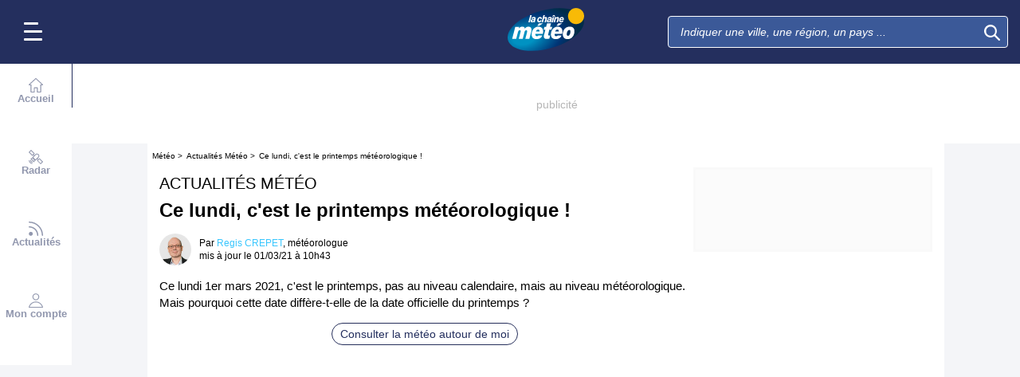

--- FILE ---
content_type: text/html; charset=UTF-8
request_url: https://actualite.lachainemeteo.com/actualite-meteo/2018-09-04/ce-lundi-c-est-le-printemps-meteorologique-48356
body_size: 32607
content:
<!DOCTYPE html>
<html lang="fr">
<head>
                
    <meta charset="utf-8"/>
    <meta name="viewport" content="width=device-width, initial-scale=1, maximum-scale=2, interactive-widget=resizes-content"/>


        <link rel="preload" href="https://www.lachainemeteo.com/build/main_redesign.ee60c2d9a16b83fb6705.css" as="style" fetchpriority="high"/>

    <link rel="preload" href="https://cdn.appconsent.io/loader.js" as="script"/>
    <link rel="preload" href="https://cdn.hubvisor.io/wrapper/01BYK28ENND8X5G8K0AJ2DPK9E/hubvisor-lcm.js" as="script"/>

        <link rel="preconnect" href="https://c.client-context.hubvisor.io"/>

        
        
        <link rel="preconnect" href="https://securepubads.g.doubleclick.net">

        
                        
                

        <link rel="preload" href="https://www.lachainemeteo.com/build/article_news_view.79389fb8eca1aeea3ffe.css" as="style" fetchpriority="high"/>

                        <link rel="preload"
                  href="https://static1.mclcm.net/iod/images/v2/69/photo/272409/658x370_80_300_000000x10x0.jpg?ts=20180129121059"
                  as="image" fetchpriority="high"
            />
                <link rel="preload"
          href="https://static5.mclcm.net/lcm2018/int/author/regis-crepet_30x30.jpg"
          as="image"
          imagesrcset="https://static5.mclcm.net/lcm2018/int/author/regis-crepet_30x30.jpg 30w,
                   https://static5.mclcm.net/lcm2018/int/author/regis-crepet_60x60.jpg 60w,
                   https://static5.mclcm.net/lcm2018/int/author/regis-crepet_90x90.jpg 90w,
                   https://static5.mclcm.net/lcm2018/int/author/regis-crepet_105x105.jpg 105w,
                   https://static5.mclcm.net/lcm2018/int/author/regis-crepet_120x120.jpg 120w"
          imagesizes="40px"
          type="image/jpeg">



    <title>Ce lundi, c'est le printemps météorologique ! - Actualités La Chaîne Météo</title>
<meta name="description" lang="fr" content="Ce lundi 1er mars 2021, c&#039;est le printemps, pas au niveau calendaire, mais au niveau météorologique. Mais pourquoi cette date diffère-t-elle de la date officiel..."/>
<meta name="robots" content="index, follow, max-image-preview:large"/>
<link rel="canonical" href="https://actualite.lachainemeteo.com/actualite-meteo/2018-09-04/ce-lundi-c-est-le-printemps-meteorologique-48356"/>
     <link rel="amphtml" href="https://amp.lachainemeteo.com/actualite-meteo/2018-09-04/ce-lundi-c-est-le-printemps-meteorologique-48356" />
      <link rel="alternate" type="application/rss+xml"
          title="Flux RSS Météo : Les dernières infos météo avec le Flux RSS - La Chaîne Météo"
          href="https://actualite.lachainemeteo.com/meteo-rss/actualite-meteo.rss" />
 



<meta property="og:site_name" content="La Chaîne Météo"/>
<meta property="og:title" content="Ce lundi, c'est le printemps météorologique ! - Actualités La Chaîne Météo"/>
<meta property="og:type" content="website"/>
<meta property="og:url" content="https://actualite.lachainemeteo.com/actualite-meteo/2018-09-04/ce-lundi-c-est-le-printemps-meteorologique-48356"/>
<meta property="og:description" content="Ce lundi 1er mars 2021, c'est le printemps, pas au niveau calendaire, mais au niveau météorologique. Mais pourquoi cette date diffère-t-elle de la date officiel..."/>
    <meta property="og:image"
          content="https://static1.mclcm.net/iod/images/v2/69/photo/272409/1200x630_80_300_000000x10x0.jpg?ts=20180129121059"/>

<meta name="twitter:card" content="summary_large_image"/>
<meta name="twitter:site" content="@lachainemeteo"/>
    <meta name="twitter:creator" content="@lachainemeteo">
<meta name="twitter:title" content="Ce lundi, c'est le printemps météorologique ! - Actualités La Chaîne Météo"/>
<meta name="twitter:description" content="Ce lundi 1er mars 2021, c'est le printemps, pas au niveau calendaire, mais au niveau météorologique. Mais pourquoi cette date diffère-t-elle de la date officiel..."/>

    <meta name="twitter:image" content="https://static1.mclcm.net/iod/images/v2/69/photo/272409/1200x600_80_300_000000x10x0.jpg?ts=20180129121059"/>

    <meta property="fb:app_id" content="263364420578"/>

<script type="application/ld+json">
    {
        "@context": "http://schema.org",
        "@type": "Organization",
        "name": "La Chaîne Météo",
        "url": "https://www.lachainemeteo.com/meteo-france/previsions-meteo-france-aujourdhui",
        "logo":
        {
            "@context": "http://schema.org",
            "@type": "ImageObject",
            "url": "https://static5.mclcm.net/lcm2018/fr/common/logo.png"
        }
    }

</script>


<script type="application/ld+json">
    {
        "@context": "http://schema.org",
        "@type": "NewsArticle",
        "url": "https://actualite.lachainemeteo.com/actualite-meteo/2018-09-04/ce-lundi-c-est-le-printemps-meteorologique-48356",
        "headline": "Ce lundi, c'est le printemps météorologique !",
        "image": [
                                                        "https://static1.mclcm.net/iod/images/v2/69/photo/272409/1280x720_80_300_000000x30x0.jpg?ts=20180129121059"
                ],
        "datePublished": "2018-09-04T14:56:08+02:00",
        "dateModified": "2021-03-01T10:43:17+01:00",
        "description": "Ce lundi 1er mars 2021, c'est le printemps, pas au niveau calendaire, mais au niveau météorologique. Mais pourquoi cette date diffère-t-elle de la date",
        "author": {
            "@type": "Person",
            "name": "Regis CREPET",
            "jobTitle":{
                "@type": "DefinedTerm",
                "termCode": "2112",
                "name": "METEOROLOGIST",
                "url": "https://www.ilo.org/public/english/bureau/stat/isco/isco88/2112.htm",
                "inDefinedTermSet": "ISCO - International Standard Classification of Occupations"
            }
        },
        "publisher": {
            "@type": "Organization",
            "name": "La Chaîne Météo",
            "logo": {
                "@type": "ImageObject",
                "url": "https://static5.mclcm.net/lcm2018/fr/common/logo.png"
            }
        },
        "mainEntityOfPage": {
            "@type": "WebPage",
            "@id": "https://actualite.lachainemeteo.com/actualite-meteo/2018-09-04/ce-lundi-c-est-le-printemps-meteorologique-48356"
        }

    
    }
</script>








    <script>
        

        window.lcm = {};
        window.googletag = window.googletag || {cmd: []};

        window.logMeasure = () => {
};
window.logMeasureEnd = () => {
};
window.stopMeasurements = () => {
};


const builtFilesMap = new Map([['menu_core', 'https://www.lachainemeteo.com/build/menu_core.fb9ca6f53ce358e1a2d1.js'],['panel_manager', 'https://www.lachainemeteo.com/build/panel_manager.2e0cbb888fded360441e.js'],['menu_client', 'https://www.lachainemeteo.com/build/menu_client.e6f7f783152e10b0adb8.js'],['menu_small', 'https://www.lachainemeteo.com/build/menu_small.218d0e08a9e17796974e.js'],['popin', 'https://www.lachainemeteo.com/build/popin.72634c394f352a36920b.js'],['popin_store', 'https://www.lachainemeteo.com/build/popin_store.3e33f643d4103bf7e4aa.js'],['slider_store', 'https://www.lachainemeteo.com/build/slider_store.31b5fc2b0f5305ffde3a.js'],['cookies', 'https://www.lachainemeteo.com/build/cookies.3ef71970b4b16e2eb6f2.js'],['share', 'https://www.lachainemeteo.com/build/share.18d4d459d4bcfb086379.js'],['favorite', 'https://www.lachainemeteo.com/build/favorite.6a3c97d4c2aafdde3db3.js'],['user', 'https://www.lachainemeteo.com/build/user.5f7aa7b3735304d1ae9b.js'],['shortcut', 'https://www.lachainemeteo.com/build/shortcut.2f0cc7b0092917dca66d.js'],['bookmark', 'https://www.lachainemeteo.com/build/bookmark.18c1bd0445e6c4659a81.js'],['slider', 'https://www.lachainemeteo.com/build/slider.c410a0d69d67397d582f.js'],['historical', 'https://www.lachainemeteo.com/build/historical.0dbe5280551188c16285.js'],['video', 'https://www.lachainemeteo.com/build/video.2d192a55acb42b5daeb6.js'],['alert', 'https://www.lachainemeteo.com/build/alert.395967d9f5ec93b69eb2.js'],['fonts', 'https://www.lachainemeteo.com/build/fonts.ae73283ac0c7667fe16b.js'],['device', 'https://www.lachainemeteo.com/build/device.3af0138b6fbbd68e6a2b.js'],['perf_client', 'https://www.lachainemeteo.com/build/perf_client.9ee097c91f1d974ae928.js'],['autocomplete', 'https://www.lachainemeteo.com/build/autocomplete.75dbc15609bd675ce6d0.js'],['autocomplete_header', 'https://www.lachainemeteo.com/build/autocomplete_header.3ff865a383818d56735c.js'],['autocomplete_section', 'https://www.lachainemeteo.com/build/autocomplete_section.a7cb17f18eaabd4562df.js'],['timetable', 'https://www.lachainemeteo.com/build/timetable.0f0db569653bf55a50f2.js'],['reporter', 'https://www.lachainemeteo.com/build/reporter.aa20337c3d1e2053f534.js'],['video_news', 'https://www.lachainemeteo.com/build/video_news.b56281473f87560846a8.js'],['meteomail', 'https://www.lachainemeteo.com/build/meteomail.7ee4f0213b8bfddc3ec5.js'],['top_poi', 'https://www.lachainemeteo.com/build/top_poi.0926c62f2263b00e6847.js'],['geo_history', 'https://www.lachainemeteo.com/build/geo_history.e8182ab77ad6a0015deb.js'],['top_section', 'https://www.lachainemeteo.com/build/top_section.2ac87af0a963e82c84a1.js'],['top_section_abroad', 'https://www.lachainemeteo.com/build/top_section_abroad.5f581e6111e2bc2e68bf.js'],['top_section_main_place', 'https://www.lachainemeteo.com/build/top_section_main_place.e1157c7cd11de2a570b0.js'],['main_video', 'https://www.lachainemeteo.com/build/main_video.c36c51f8e119e9e380a6.js'],['serie_video', 'https://www.lachainemeteo.com/build/serie_video.2db18b4fa379e622df68.js'],['near_cities_forecast', 'https://www.lachainemeteo.com/build/near_cities_forecast.9ae7e1ff45b4900a2863.js'],['live_core', 'https://www.lachainemeteo.com/build/live_core.5da167fa27827d45c555.js'],['live_5min', 'https://www.lachainemeteo.com/build/live_5min.95838bec756d1afeb032.js'],['live_graph', 'https://www.lachainemeteo.com/build/live_graph.232b659f25296e8de125.js'],['live_nav', 'https://www.lachainemeteo.com/build/live_nav.09dd8a5ad8346c8dddcc.js'],['edito_health', 'https://www.lachainemeteo.com/build/edito_health.c34788a2b19e1c1fa8f5.js'],['edito_beach', 'https://www.lachainemeteo.com/build/edito_beach.2640cf6b0e9b31e01867.js'],['edito_climate', 'https://www.lachainemeteo.com/build/edito_climate.b93fe52bb53cbd60ae8f.js'],['climate_info', 'https://www.lachainemeteo.com/build/climate_info.daa1144d8a9a09baed29.js'],['comparator_info', 'https://www.lachainemeteo.com/build/comparator_info.16f571412525932fe723.js'],['edito_live', 'https://www.lachainemeteo.com/build/edito_live.ee6ab40449af91e5b9bc.js'],['ias', 'https://www.lachainemeteo.com/build/ias.a438a7ea70ec35b40c1b.js'],['gam', 'https://www.lachainemeteo.com/build/gam.d6edf3add739768f5096.js'],['cmp', 'https://www.lachainemeteo.com/build/cmp.8efb28212bb3e362470a.js'],['ppid', 'https://www.lachainemeteo.com/build/ppid.b5948df9f31e32057107.js'],['oneplusx', 'https://www.lachainemeteo.com/build/oneplusx.2cd5bde319a541983478.js'],['mc_lcm_map', 'https://www.lachainemeteo.com/build/mc_lcm_map.a017605a77bbf3fb100d.js'],['user_agent', 'https://www.lachainemeteo.com/build/user_agent.e0f288e54dedc0043f1d.js'],['weather_news', 'https://www.lachainemeteo.com/build/weather_news.0005a5460a026f62c12d.js'],['log_ajax', 'https://www.lachainemeteo.com/build/log_ajax.8ec0ab058c33fcef77b0.js'],['refresh', 'https://www.lachainemeteo.com/build/refresh.2c8fddcd7643e275cc46.js'],['profile_user', 'https://www.lachainemeteo.com/build/profile_user.5e959935197272509847.js'],['favorites_user', 'https://www.lachainemeteo.com/build/favorites_user.a6bf6d1455ff34663bc4.js'],['meteomails_user', 'https://www.lachainemeteo.com/build/meteomails_user.31d6cfe0d16ae931b73c.js'],['pictures_user', 'https://www.lachainemeteo.com/build/pictures_user.eecfe4692482c6d2546d.js'],['subscriptions_user', 'https://www.lachainemeteo.com/build/subscriptions_user.4dd4ae2966201cecb814.js'],['means_payment_user', 'https://www.lachainemeteo.com/build/means_payment_user.b483766fab8156d2fd63.js'],['login_user', 'https://www.lachainemeteo.com/build/login_user.0e2b4965098c096a4b85.js'],['paypal', 'https://www.lachainemeteo.com/build/paypal.636aade3c06812f8eabd.js'],['form_element', 'https://www.lachainemeteo.com/build/form_element.8ba7974840f6ca1e84b1.js'],['check_password', 'https://www.lachainemeteo.com/build/check_password.07935509f85d72a05939.js'],['collapse_list', 'https://www.lachainemeteo.com/build/collapse_list.8106d888b1eade1e686f.js'],['top_beach', 'https://www.lachainemeteo.com/build/top_beach.a67995d53a461a77d7c9.js'],['dataset_filter_items', 'https://www.lachainemeteo.com/build/dataset_filter_items.d146ddcac36a662fe5d2.js'],['description_serie', 'https://www.lachainemeteo.com/build/description_serie.7cd52cdb791e70debf4c.js'],['media_reporter', 'https://www.lachainemeteo.com/build/media_reporter.f8280eb0bbe08ca228db.js'],['popin_vip_teaser', 'https://www.lachainemeteo.com/build/popin_vip_teaser.f468ae69a9d4577a7c55.js'],['utiq', 'https://www.lachainemeteo.com/build/utiq.a5e03dccb82810a0757a.js'],['webcam', 'https://www.lachainemeteo.com/build/webcam.b00e053832f7d5b45506.js'],['table_hover', 'https://www.lachainemeteo.com/build/table_hover.094d6d0777f9099b9bff.js'],['table_scroll', 'https://www.lachainemeteo.com/build/table_scroll.310af745c1e6a1fb851e.js'],['remarkable_phenomena', 'https://www.lachainemeteo.com/build/remarkable_phenomena.cc26cc7e2e319a9dff0e.js'],['legendTrip', 'https://www.lachainemeteo.com/build/legendTrip.a119126e5fb4740db7a5.js'],['vod', 'https://www.lachainemeteo.com/build/vod.772af801a9cee9a47211.js'],['hour_by_hour_day', 'https://www.lachainemeteo.com/build/hour_by_hour_day.d3ff3230067a1d73b6da.js'],['mails_user', 'https://www.lachainemeteo.com/build/mails_user.bd28b2b067b552f3f0c5.js'],['popin_mails_user', 'https://www.lachainemeteo.com/build/popin_mails_user.8e86f9b7133ace150c49.js'],['alertmail', 'https://www.lachainemeteo.com/build/alertmail.7ee4f0213b8bfddc3ec5.js'],['flash', 'https://www.lachainemeteo.com/build/flash.015222fcaa2ce78c822f.js'],['menu_alert', 'https://www.lachainemeteo.com/build/menu_alert.3b46339c9079d1358bf4.js']]);
class BuiltFilesAccessor {
    #a;

    constructor(e) {
        this.#a = e ?? new Map
    }

    getFileName(e) {
        let s = this.#a.get(e);
        if (!s) throw Error(`Can't find "${e}" in built list.`);
        return s
    }
}const filesAccessor = new BuiltFilesAccessor(builtFilesMap);builtFiles = {getFileName: filesAccessor.getFileName.bind(filesAccessor)};class FetchWrapper {
    #a = window.location.href;
    #b = window.location.origin;

    async fetch(e, t = {}) {
        let s = new URL(e, this.#a), n = s.origin !== this.#b, o = {mode: "cors", ...t},
            r = new Headers(o.headers || {}), a = (o.method || "GET").toUpperCase(), h = s.toString(),
            i = void 0 !== o.json,
            c = r.has("Content-Type") && r.get("Content-Type")?.toLowerCase().startsWith("application/json");
        (i || c) && (r.set("Content-Type", "application/json"), i && (o.body = JSON.stringify(o.json), delete o.json)), n ? i || c ? (o.headers = r, "GET" !== a && console.debug("[lcm.fetch] Cross-origin complex request may trigger CORS preflight:", h)) : o.headers = new Headers(o.headers || {}) : (r.set("X-Requested-With", "XMLHttpRequest"), o.headers = r), o.headers = r;
        let p = await fetch(h, o);
        if (!p.ok) {
            let d = p.statusText ? ` (${p.statusText})` : "";
            throw Error(`Fetch error: ${p.status}${d} for URL ${h}`)
        }
        return p
    }
}const fetchInstance = new FetchWrapper;window.lcm.fetch = fetchInstance.fetch.bind(fetchInstance);class Logger {
    static #a = {success: 1, add: 1, info: 1, user: 1, deprecated: 2, warning: 2, error: 3, errorLog: 4};
    static #b = {
        success: {str: "s", c: "#292929", bgc: "#6BEC7C"},
        add: {str: "a", c: "#292929", bgc: "#6BEC7C"},
        info: {str: "i", c: "#292929", bgc: "#00b0b0"},
        user: {str: "u", c: "#fff", bgc: "#a00"},
        deprecated: {str: "d", c: "#fff", bgc: "#ed7d04"},
        warning: {str: "w", c: "#fff", bgc: "#ed7d04"},
        error: {str: "e", c: "#fff", bgc: "#f00"},
        errorLog: {str: "e", c: "#fff", bgc: "#f00"}
    };
    #c;
    #d = JSON.parse(sessionStorage.getItem("logDebugEnabled")) || !1;
    #e;

    constructor(e, r) {
        this.#c = e, this.#e = r, !1 === this.#d && /log/.test(new URLSearchParams(window.location.search).get("extra")) && (sessionStorage.setItem("logDebugEnabled", 1), this.#d = !0)
    }

    log({module: e, type: r = "info", data: g = []}) {
        let o = Logger.#a[r] || 0;
        if (!this.#d && o < this.#c) return;
        let c = Logger.#b[r], t = new Date,
            l = `${t.getHours()}:${t.getMinutes()}:${t.getSeconds()}.${t.getMilliseconds()}`,
            a = [`%c${l}%c${e}%c${c.str}`, "color: #000; padding: 1px 3px; border-radius: 3px 0 0 3px; background: #cecece;", "color: #fff; padding: 1px 3px; border-radius: 3px 0 0 3px; background: #0000bd;", `color: ${c.c}; padding: 1px 3px; border-radius: 0 3px 3px 0; background: ${c.bgc};`];
        console.log.apply(console, a.concat(g)), o >= this.#c && this.#f({module: e, data: g, type: r})
    }

    #f({module: e, data: r, type: g}) {
        try {
            window.lcm && window.lcm.logAjax && "function" == typeof window.lcm.logAjax.log ? window.lcm.logAjax.log({
                url: window.location.href,
                module: e,
                type: g,
                data: JSON.stringify(r),
                ua: navigator.userAgent,
                logUrl: this.#e
            }) : console.error("LogAjax module not ready.")
        } catch (o) {
            console.error("Problem while logging to ajax:", o)
        }
    }
}const loggerInstance = new Logger(
            4,
            'https://www.lachainemeteo.com/ajax/log'
);
_log = ({module, type = 'info', data = []}) => {
    loggerInstance.log({module, type, data});
};class Evt {
    #a = new Set;
    #b = "lcmc_";
    version = "2.0.0";

    listen(e, t) {
        this.#a.has(e) ? t() : document.addEventListener(this.#b + e, t, {once: !0})
    }

    dispatch(e) {
        "function" == typeof _log && _log({module: "Evt", type: "success", data: e}), this.#a.add(e);
        let t = new Event(this.#b + e);
        document.dispatchEvent(t)
    }
}window.evt = new Evt, document.addEventListener("DOMContentLoaded", () => {
    window.evt.dispatch("DOMContentLoaded")
});class ScriptLoader {
    #a = {};

    loadScript(e) {
        let r;
        try {
            r = builtFiles.getFileName(e)
        } catch (t) {
            console.error("Error fetching built filename:", t, e);
            return
        }
        if (e in this.#a) return;
        this.#a[e] = !0;
        let a = document.createElement("script");
        a.async = !0, a.src = r;
        let d = /\.min$/.test(e) ? `${e.slice(0, -4)}Loaded` : `${e}Loaded`;
        a.onload = () => {
            window.evt.dispatch(d)
        }, a.onerror = () => {
            console.error("Error loading file:", e, r), delete this.#a[e]
        }, document.head.appendChild(a)
    }
}const loaderInstance = new ScriptLoader;window.loadScriptBuild = loaderInstance.loadScript.bind(loaderInstance);const isHoverEnable = () => !window.matchMedia("(any-hover: none)").matches;window.isHoverEnable = () => !window.matchMedia("(any-hover: none)").matches;class Breakpoint {
    #a = [{id: "xxxl", mediaQuery: "(min-width: 2530px)"}, {id: "xxl", mediaQuery: "(min-width: 1440px)"}, {
        id: "xl",
        mediaQuery: "(min-width: 1280px)"
    }, {id: "l", mediaQuery: "(min-width: 1000px)"}, {id: "m", mediaQuery: "(min-width: 768px)"}, {
        id: "s",
        mediaQuery: "(min-width: 576px)"
    }, {id: "xs", mediaQuery: "(min-width: 360px)"}, {id: "xxs", mediaQuery: "(min-width: 320px)"}];
    #b = null;
    #c = 50;
    #d;

    constructor() {
        this.#d = this.#a[this.#a.length - 1].id
    }

    #e() {
        !this.#b && (this.#b = setTimeout(() => {
            this.#f(), this.#b = null
        }, this.#c))
    }

    #f(e = !1) {
        let i = this.#d;
        for (let t of this.#a) if (window.matchMedia(t.mediaQuery).matches) {
            i = t.id;
            break
        }
        let r = this.#d;
        this.#d = i, !1 === e && r !== this.#d && (document.dispatchEvent(new CustomEvent("breakpointChange", {
            detail: {
                size: this.#d,
                previous: r
            }
        })), document.dispatchEvent(new CustomEvent(`breakpoint${i.toUpperCase()}`, {detail: {size: this.#d}})))
    }

    load() {
        let e = e => {
            e.preventDefault(), this.#e()
        };
        window.addEventListener("resize", e, !1), window.addEventListener("orientationchange", e, !1), this.#f(!0), evt.dispatch("breakpoint")
    }

    getCurrent() {
        return this.#d
    }
}(() => {
    let e = new Breakpoint;
    window.lcm.breakpoint = e, e.load()
})();class Lazyload {
    #a = null;

    #b(target) {
        let functionPath = target.dataset.onload;
        if (functionPath) try {
            let func = window[functionPath] || eval(`window.${functionPath}`);
            "function" == typeof func ? func.call(target) : console.error(`Lazyload: Function not found or non-callable: ${functionPath}`, target)
        } catch (e) {
            console.error(`Lazyload: Error executing ${functionPath}`, e, target)
        }
    }

    #c = (a, t) => {
        a.forEach(a => {
            if (!a.isIntersecting) return;
            let e = a.target;
            e.dataset.srcset && (e.srcset = e.dataset.srcset), e.dataset.src && (e.src = e.dataset.src), e.dataset.poster && (e.poster = e.dataset.poster), e.dataset.onload && (e.dataset.evt ? evt.listen(e.dataset.evt, () => {
                this.#b(e)
            }) : this.#b(e)), e.classList.remove("lazyload"), _log({
                module: "lazyload",
                data: e
            }), e.classList.add("lazyloaded"), t.unobserve(e)
        })
    };

    constructor() {
        evt.listen("DOMContentLoaded", () => {
            this.checkLazyload()
        }), evt.dispatch("lazyload")
    }

    addLazyload(a) {
        let t = {
            threshold: a.dataset.threshold ? parseFloat(a.dataset.threshold) : 0,
            rootMargin: a.dataset.margin || "0px"
        };
        a.dataset.root && (t.root = document.getElementById(a.dataset.root) || null);
        let e = new IntersectionObserver(this.#c, t);
        e.observe(a)
    }

    checkLazyload() {
        document.querySelectorAll(".lazyload").forEach(a => {
            this.addLazyload(a)
        })
    }
}window.lcm.lazyload = new Lazyload;class Device {
    static #a = "mobile";
    static #b = "tablet";
    static #c = "desktop";
    #d = "";

    constructor() {
        this.load(), "" === this.#d && this.#e(), _log({
            module: "Device",
            type: "info",
            data: {deviceType: this.getDeviceType()}
        })
    }

    load() {
        evt.listen("breakpoint", () => {
            this.#e(), _log({
                module: "Device",
                type: "info",
                data: {deviceType: this.getDeviceType()}
            }), evt.dispatch("deviceType")
        })
    }

    getDeviceType() {
        return this.#d
    }

    isMobile() {
        return this.#d === Device.#a
    }

    isTablet() {
        return this.#d === Device.#b
    }

    isDesktop() {
        return this.#d === Device.#c
    }

    #e() {
        let e = window.lcm.breakpoint.getCurrent(), i;
        i = ["xxs", "xs", "s"].includes(e) ? Device.#a : "m" !== e || window.isHoverEnable() ? Device.#c : Device.#b, this.#d = i
    }
}window.lcm.device = new Device;class NodeSize {
    #a = new Map;
    #b = new Map;

    listen(e) {
        if (!e) return console.error("nodeSize : can't find node"), Promise.reject(Error("Node not found"));
        if (this.#a.has(e)) return this.#a.get(e);
        let t = new Promise(t => {
            let s = new ResizeObserver(i => {
                let n = i[0].contentRect, r = {width: n.width, height: n.height};
                s.unobserve(e), this.#b.delete(e), t(r)
            });
            this.#b.set(e, s), s.observe(e)
        });
        return this.#a.set(e, t), t
    }
}window.nodeSize = new NodeSize;document.addEventListener("DOMContentLoaded", () => {
    loadScriptBuild('log_ajax');
});(() => {
        class CmpShort {

        constructor() {
            this._uuid = null;
        }

        _setCookieSession(name, value) {
            _log({module: 'CMP', data: ['set cookie', name, value]});
            const domain = '.lachainemeteo.com';
            const path = '/';
            let data = value;
            const date = new Date();
            date.setTime(date.getTime() + (364 * 86400000));
            document.cookie = name + '=' + data
                + '; domain=' + domain
                + '; expires=' + date.toUTCString()
                + '; path=' + path;
        }

        _getCookieSession(name) {
            _log({module: 'CMP', data: `get cookie : ${name}`});
            const oRegex = new RegExp('[; ]?' + name + '=([^;]*)');
            return ((' ' + document.cookie).match(oRegex)) ? RegExp["$1"] : null;
        }

        getUuid() {
            return this._uuid;
        }

        _setCmpUuid() {
            let cmp_uuid = this._getCookieSession('cmp_v2_uuid');
            _log({module: 'CMP', data: `cmp_uuid : ${cmp_uuid}`});
            if (cmp_uuid === null) {
                cmp_uuid = `cmp${((new Date()).getTime() + Math.random())}`;
                _log({module: 'CMP', data: `cmp_uuid : ${cmp_uuid}`});
                this._setCookieSession('cmp_v2_uuid', cmp_uuid);
            }

            this._uuid = cmp_uuid;
        }

                load() {
            this._setCmpUuid();
        }
    }

    window.lcm.cmpShort = new CmpShort();
    window.lcm.cmpShort.load();

    window.loadCmpScripts = () => {
                window.configSFBXAppConsent = {
            appKey: 'e2486122\u002Dc57c\u002D4f0f\u002Daee5\u002Dfbdf7f3b2704',
            forceGDPRApplies: true,
            uuid: window.lcm.cmpShort.getUuid(),
            callbacks: {
                init: (error, state) => {
                    _log({module: "CMP", data: [state, error]})
                },
                show: (error) => {
                    if (error !== null) {
                        _log({module: "CMP", data: ["show", error], type: 'warning'})
                    }
                },
                listener: (tcData, success) => {
                    if (tcData !== null) {
                        _log({module: "CMP", data: [tcData.eventStatus]})
                    }

                    evt.listen('cmpLoaded', () => {
                        window.lcm.cmp.check(tcData, success)
                    });
                }
            }
        };
                logMeasure('cmp', 'file');
        const sCMP = document.createElement('script');
        sCMP.src = 'https://cdn.appconsent.io/loader.js';
        sCMP.async = true;
        document.head.appendChild(sCMP);
        sCMP.onload = () => {
            logMeasureEnd('cmp', 'file');
            _log({module: 'CMP', type: 'success', data: 'cmp.js tier loaded'});
            evt.dispatch('cmpScriptTierLoaded');
        };

                            loadScriptBuild('cmp');
        
    };

            loadCmpScripts();
        
evt.listen('cmpLoaded', () => {
    window.lcm.cmp.setConfig({
        appKey: 'e2486122\u002Dc57c\u002D4f0f\u002Daee5\u002Dfbdf7f3b2704',
        domain: '.lachainemeteo.com',
        isPrem: false,
        isConnected:         false  ,
        customPopinCss: 'https://www.lachainemeteo.com/build/popin_redesign.8c31510475db1202fb9f.css',
        subscribeUrl: 'https://www.lachainemeteo.com/videos-meteo/streaming',
        loginUrl: 'https://www.lachainemeteo.com/sign-in',
        textes: {
            subscription: {
                title: `Naviguer\u0020sur\u0020le\u0020site\u0020La\u0020Cha\u00EEne\u0020M\u00E9t\u00E9o`,
                message: `Vous avez choisi de refuser les cookies, notamment ceux concernant la publicité personnalisée.
                            <br /><br />
                            La publicité permet de proposer gratuitement des prévisions élaborées par une équipe de météorologues professionnels, des bulletins vidéos et autres contenus exclusifs.
                            <br /><br />
                            Nous vous proposons donc d'accéder au site gratuitement en acceptant les cookies, ou de vous abonner à nos services, à vous de voir ;-)
                `,
                buttons: [
                    'Je\u0020m\u0027abonne',
                    'Je\u0020change\u0020d\u0027avis\u0020et\u0020j\u0027accepte\u0020les\u0020cookies',
                    'D\u00E9j\u00E0\u0020abonn\u00E9\u0020\u003F\u0020Je\u0020me\u0020connecte',
                ]
            }
        }
    });
    window.lcm.cmp.load();
});    
})();(() => {
    class GamPlacement {
        getInstance() {
            return new GamPlacement();
        }

        constructor() {
            this.invCode = null;
            this.slotName = null;
            this.tag = null;
            this.sizes = null;
            this.isAtf = null;
            this.refreshActive = null;
            this.refreshDelay = null;
            this.refreshCurrent = null;
            this.refreshVisible = null;
            this.target = null;
            this.slot = null;
            this.targeting = null;
        }
    }

    window.lcm.newGamPlacement = new GamPlacement();

    window.lcm.gamConfig = {
        targeting: [],
        gamSlots: {
            desktop: [],
            tablet: [],
            mobile: []
        },
        readyDiv: [],
        closeAd: {}
    };

    window.lcm.ads = {};

    class Slot {
        constructor() {
            this._idGam = null;
            this._idDom = null;
            this._bp = null;
            this._invCode = null;
        }

        setIdGam(v) {
            this._idGam = v;
        }

        setIdDom(v) {
            this._idDom = v;
        }

        setBp(v) {
            this._bp = v;
        }

        setInvCode(v) {
            this._invCode = v;
        }
    }

    class SlotCollection {
        constructor() {
            this.currentBreakpoint = null;
            this.allowedCollection = {};
            this.currentCollection = {};
        }

        setConfig(gamConfig) {
            gamConfig.readyDiv.forEach(div => {
                div.display_bp.forEach(bp => {
                    if (!this.allowedCollection[bp]) {
                        this.allowedCollection[bp] = {};
                    }
                    if (!this.allowedCollection[bp][div.tag]) {
                        this.allowedCollection[bp][div.tag] = [];
                    }
                    let obj = new Slot();
                    obj.setIdGam(div.tag);
                    obj.setIdDom(div.target);
                    obj.setBp(bp);


                    let device = this._getDeviceByBreakpoint(bp);

                    let gamPlacement = null;
                    for (let k = 0; k < gamConfig.gamSlots[device].length; k++) {
                        if (gamConfig.gamSlots[device][k].slotName === div.tag) {
                            gamPlacement = gamConfig.gamSlots[device][k];
                            break;
                        }
                    }
                    if (gamPlacement !== null) {
                        obj.setInvCode(gamPlacement.invCode);
                    }
                    this.allowedCollection[bp][div.tag].push(obj);

                });

            });
            return this;
        }

        run(breakpoint) {

            this.currentBreakpoint = breakpoint;
            this.currentCollection = this.allowedCollection[this.currentBreakpoint];

            _log({module: 'SlotCollection', data: [`run`, {'allowedCollection': this.allowedCollection}]});

            return this;
        }

        getSlotsByGamId() {
            return this.currentCollection;
        }

        _getDeviceByBreakpoint(bp) {
            let device = 'desktop';
            if (['xxs', 'xs', 's'].indexOf(bp) !== -1) {
                device = 'mobile';
            } else if (['m'].indexOf(bp) !== -1) {
                device = 'tablet';
            }
            return device;
        }

        addSlotVideo(videoConfig, targetId) {
            ['l', 'm', 's', 'xl', 'xs', 'xxs', 'xxl', 'xxxl'].forEach(bp => {
                if (!this.allowedCollection[bp]) {
                    this.allowedCollection[bp] = {};
                }
                let device = this._getDeviceByBreakpoint(bp);

                if (!this.allowedCollection[bp][videoConfig[device].idGam]) {
                    this.allowedCollection[bp][videoConfig[device].idGam] = [];
                }

                let obj = new Slot();
                obj.setBp(bp);
                obj.setInvCode(videoConfig[device]['invCode']);
                obj.setIdGam(videoConfig[device].idGam);
                obj.setIdDom(targetId);

                this.allowedCollection[bp][videoConfig[device].idGam].push(obj);
            });


        }
    }

    window.lcm.ads.slotCollection = new SlotCollection();

    class Keywords {
        constructor() {
            this._currentDevice;
            this._globals = [];
            this._globalsPrebid = [];
            this._globals1PlusX = [];
            this._slots = {};//by device
            this._videos = {};

            this.setDevice(this._getBreakpointDevice(window.lcm.breakpoint.getCurrent()));
        }

        setDevice(name) {
            _log({module: 'Keyword', data: ['set device', name]});
            this._currentDevice = name;
        }

        setGlobals(arr) {
            _log({module: 'Keyword', data: ['set globals', arr]});
            this._globals = this._globals.concat(arr);
        }

        setGlobalsPrebid(obj) {
            _log({module: 'Keyword', data: ['set globals prebid', obj]});
            for (let k in obj) {
                this._globalsPrebid.push({key: k, value: obj[k]});
            }
        }

        setGlobals1PlusX(obj) {
            _log({module: 'Keyword', data: ['set globals 1PlusX', obj]});
            for (let k in obj) {
                this._globals1PlusX.push({key: k, value: obj[k]});
            }
        }
        _initSlot(slotName) {
            if (!this._slots[this._currentDevice]) {
                this._slots[this._currentDevice] = {};
            }
            if (!this._slots[this._currentDevice][slotName]) {
                this._slots[this._currentDevice][slotName] = [];
            }
        }

        delSlot(slotName) {
            this._initSlot(slotName);
            this._slots[this._currentDevice][slotName] = [];
        }

        setSlot(slotName, obj) {
            _log({module: 'Keyword', data: ['set slot', slotName, obj]});
            this._initSlot(slotName);
            for (let k in obj) {
                this._slots[this._currentDevice][slotName].push({key: k, value: obj[k]});
            }
        }

        getGlobals() {//call depuis gam
            return this._globals;
        }

        getGlobalsPrebid() {//call depuis ias
            return this._globalsPrebid;
        }

        // TODO use for HBV only 1plusX et ctx1plusx
        getGlobals1PlusX() {
            return this._globals1PlusX;
        }
        getBySlotName(slotName) {
            _log({module: 'Keyword', data: ['get by slot name', slotName]});
            try {
                const test = this._slots[this._currentDevice][slotName];
                if (test === undefined) {
                    throw 'slotName not found';
                }
                return test;
            } catch (e) {
                return [];
            }
        }

        getKwValue(slotName, keyName) {
            const kwList = this.getBySlotName(slotName);
            let kwValue = '';
            if (kwList) {
                const kwObj = kwList.filter(x => x.key === keyName);
                if (kwObj.length) {
                    kwValue = kwObj[0].value;
                }
            }
            return kwValue;
        }

        setVideoKw(videoName, str) {
            this._videos[videoName] = str;
        }

        getVideoKw(videoName) {
            _log({module: 'Keyword', data: ['get video KW', videoName]});
            try {
                const test = this._videos[videoName];
                if (test === undefined) {
                    throw 'videoName not found';
                }
                return test;
            } catch (e) {
                return '';
            }
        }

        _getBreakpointDevice(breakpoint) {
            let device = null;
            if (['xxs', 'xs', 's'].indexOf(breakpoint) !== -1) {
                device = 'mobile';
            } else if (['m'].indexOf(breakpoint) !== -1) {
                device = 'tablet';
            } else if (['l', 'xl', 'xxl', 'xxxl'].indexOf(breakpoint) !== -1) {
                device = 'desktop';
            }
            return device;
        }

    }

    window.lcm.ads.keywords = new Keywords();

    window.Hubvisor = window.Hubvisor || {cmd: []};


})();
// UTIQ


// Force Host

window.dataLayer = window.dataLayer || [];
window.Utiq = window.Utiq || {};
window.Utiq.config = {
    listeners: {
        onEligibilityChecked: ({ isEligible }) => {
            if (isEligible) {
                _log({module: 'Utiq', data: 'User is eligible', type: 'info'});
                addUtiqLinkRedesign();
            } else {
                _log({module: 'Utiq', data: 'User is not eligible', type: 'info'});
            }
        },
        onConsentManagerStatusChanged: ({ status }) => {
            handleConsentStatusChange(status);
        },
        onIdsAvailable: ({ mtid }) => {
            _log({module: 'Utiq', data: 'Ids are available', type: 'info'});
            window.lcm.cmp.setUtiqMartechPass(mtid);
            _log({module: 'Utiq', data: 'lefigaro syncIds utiq', type: 'info'});
            ope("lefigaro", "syncIds", [`utiq:${mtid}`]);
        }
    }
};

evt.listen('cmpAccepted', () => {
    loadScriptBuild('utiq');
});

evt.listen('utiqLoaded', () => {
    if ( window.lcm.cmp !== 'undefined') {
        if (window.lcm.cmp.getAllConsents()) {
            window.lcm.utiq.updateVisits();
            if (window.lcm.utiq.getNbVisits() > 1) {
                (() => {
                    const s = document.createElement("script");
                    s.type = 'text/javascript';
                    s.src = "https://utiq.lachainemeteo.com/utiqLoader.js";
                    s.onload = () => {
                        _log({
                            module: 'Utiq',
                            data: {msg: "Utiq Script added", cmpAllConsents: window.lcm.cmp.getAllConsents(), nbVisits: window.lcm.utiq.getNbVisits()}
                        });
                        evt.dispatch('utiq_tier_loaded');
                    };
                    s.onerror = () => {
                        console.error("Failed to load Utiq script.");
                    };

                    document.head.appendChild(s);
                })();
            }
        } else {
            _log({
                module: 'Utiq',
                data: {
                    msg: "Utiq can't be launch before accepted CMP",
                    cmpAllConsents: window.lcm.cmp.getAllConsents(),
                    nbVisits: window.lcm.utiq.getNbVisits()
                }
            });
        }
    }
});

const addUtiqLinkRedesign = () => {
    let utiqLink = document.getElementById('leadUtiqLink');
    if (!utiqLink) {
        let linksElt = document.querySelector("#footer .sitemap");
        if (linksElt) {
            let utiqItem = document.createElement("li");
            let utiqLink = document.createElement("a");

            utiqLink.id = 'leadUtiqLink';
            utiqLink.classList.add('link');
            utiqLink.href = "https\u003A\/\/www.lachainemeteo.com\/services\u002Dmeteo\/info\/utiq";
            utiqLink.text = "G\u00E9rer\u0020Utiq";

            utiqItem.classList.add('item');
            utiqItem.insertAdjacentElement('beforeend', utiqLink);
            linksElt.insertAdjacentElement("beforeend", utiqItem);
        }
    }
};

const handleConsentStatusChange = (status) => {
    _log({module: 'Utiq', data: {consent: status}, type: 'info'});
    window.dataLayer = window.dataLayer || [];
    window.dataLayer.push({
        event: 'ga_event',
        'ga_event.category': 'utiq',
        'ga_event.action': 'consentStatusChanged',
        'ga_event.label': status
    });
};

evt.listen('DOMContentLoaded', () => {
    if (document.cookie.indexOf("utiq_consent_status") > 0) {
        addUtiqLinkRedesign();
    }
});

loadScriptBuild('oneplusx');
evt.listen('oneplusxLoaded', () => {

    evt.listen('cmpScriptTierLoaded', () => {
        logMeasure('onePlusX', 'display');
        window.lcm.onePlusX.load();
    });
});

(() => {
    class Hubvisor {

        constructor() {
            this._hubvisor_firstLoad = true;
            this._hubvisor_request_timeout = 6E3;
            this._hubvisor_display_timeout = null;
            this._hubvisor_video_timeout = null;
            this._video_enable = false;
            this.chronos = {
                logDisplaySent:true,
                logVideoSent:true,
                display:{
                    start:performance.now(),
                    end:performance.now()
                },
                video:{
                    start:performance.now(),
                    end:performance.now()
                },
                script:{
                    start:performance.now(),
                    end:performance.now()
                }
            };
                                                                                }


        load() {
            logMeasure('hubvisor-display-all', 'display');
            if (this._video_enable) {
                logMeasure('hubvisor-instream-all', 'display');
            }

            this._loadScript();
            this._loadEvents();
        }

        _loadEvents() {
            _log({module: 'Hubvisor', type: 'success', data: 'hubvisor _loadEvents'});
            evt.listen('onePlusX_keywords', () => {
                window.Hubvisor.cmd.push(() => {
                    _log({module: 'Hubvisor', type: 'success', data: 'hubvisor CMD queue is ok'});
                    window['Hubvisor']('ready', null, () => {
                        _log({module: 'Hubvisor', type: 'success', data: 'hubvisor ready'});
                        this._setInvcodeForHubvisor();

                        logMeasure('hubvisor-tcf', 'display');


                        window.__tcfapi('addEventListener', 2, (tcData, success) => {
                            _log({module: 'Hubvisor', type: 'success', data: ['hubvisor tcf', tcData]});

                            if (tcData.eventStatus === 'tcloaded' || tcData.eventStatus === 'useractioncomplete') {
                                logMeasureEnd('hubvisor-tcf', 'display');
                                logMeasure('hubvisor-cmp-display', 'display');
                                if (this._video_enable) {
                                    logMeasure('hubvisor-cmp-instream', 'display');
                                }


                                this._hbvDisplayTimeout();

                                if (this._video_enable) {
                                    this._hbvVideoTimeout();
                                }

                            }
                        });

                        this._callDisplayForHubvisor();

                        if (this._video_enable) {
                            // TODO check etranger
                            this._callVideoForHubvisor();
                        }
                    });
                });
            });
        }

        _hbvDisplayTimeout() {
            this._hubvisor_display_timeout = setTimeout(() => {
                if(!this.chronos.logDisplaySent) {
                    this.chronos.logDisplaySent = true;
                    this.chronos.display.end = performance.now();
                    evt.listen('log_ajaxLoaded', () => {
                        window.lcm.logAjax.log({
                            url: window.location.href,
                            module: 'hubvisor',
                            infos: {
                                type: 'display',
                                state: 'timeout',
                                timings: {
                                    script: Math.round(this.chronos.script.end - this.chronos.script.start),
                                    display: Math.round(this.chronos.display.end - this.chronos.display.start)
                                }
                            },
                            ua: navigator.userAgent
                        });
                    });
                }
                _log({module: 'Hubvisor', type: 'warning', data: 'hubvisor request display timeout'});

                evt.listen('gamLoaded', () => {
                    window.lcm.gam.validatePrebid('hubvisor');
                });

                logMeasureEnd('hubvisor-display', 'timeout');
            }, this._hubvisor_request_timeout);
        }

        _hbvVideoTimeout() {
            this._hubvisor_video_timeout = setTimeout(() => {
                if(!this.chronos.logVideoSent) {
                    this.chronos.logVideoSent = true;
                    this.chronos.video.end = performance.now();
                    evt.listen('log_ajaxLoaded', () => {
                        window.lcm.logAjax.log({
                            url: window.location.href,
                            module: 'hubvisor',
                            infos: {
                                type: 'instream',
                                state: 'timeout',
                                timings: {
                                    script: Math.round(this.chronos.script.end - this.chronos.script.start),
                                    video: Math.round(this.chronos.video.end - this.chronos.video.start)
                                }
                            },
                            ua: navigator.userAgent
                        });
                    });
                }
                _log({module: 'Hubvisor', type: 'warning', data: 'hubvisor request video timeout'});
                evt.dispatch('hubvisor_stopWaitForBids');
                logMeasureEnd('hubvisor-instream', 'timeout');
            }, this._hubvisor_request_timeout);
        }

        _loadScript() {
            this.chronos.script.start = performance.now();
            _log({module: 'Hubvisor', type: 'success', data: 'hubvisor.js start loaded'});
            logMeasure('hubvisor', 'file');
            const script = document.createElement('script');
            script.src = 'https://cdn.hubvisor.io/wrapper/01BYK28ENND8X5G8K0AJ2DPK9E/hubvisor-lcm.js';
            script.async = true;
            document.head.appendChild(script);
            script.onload = () => {
                this.chronos.script.end = performance.now();
                logMeasureEnd('hubvisor', 'file');
                _log({module: 'Hubvisor', type: 'success', data: 'hubvisor.js tier loaded'});
            };
        }

        _getTargetingForHubvisor() {
                        let globalFormated = {};
            let globalList = window.lcm.ads.keywords.getGlobals();
            globalList.forEach((item) => {
                globalFormated[item.key] = item.value;
            });

            let global1PlusXList = window.lcm.ads.keywords.getGlobals1PlusX();
            global1PlusXList.forEach((item) => {
                globalFormated[item.key] = item.value;
            });
            _log({
                module: 'Hubvisor',
                type: 'success',
                data: {msg: 'hubvisor targeting (keywords)', 'kw': globalFormated}
            });

            return globalFormated;
        }

        _setInvcodeForHubvisor() {
            const invCodes = [];

            let targeting = this._getTargetingForHubvisor();

            let slotsByGamId = window.lcm.ads.slotCollection.getSlotsByGamId();
            for (let gamId in slotsByGamId) {
                slotsByGamId[gamId].forEach((slot) => {
                    
                    // HBV object {invcode:string,targeting:{}}
                    invCodes.push({invcode: slot._invCode, targeting: targeting});
                                    });
            }

            this._setInvcodeForHubvisorGeneric(invCodes);
        }

        _setInCodesForRefresh(invCode) {
            const invCodes = [];
            let targeting = this._getTargetingForHubvisor();

            // HBV object {invcode:string,targeting:{}}
            invCodes.push({invcode: invCode, targeting: targeting});

            this._setInvcodeForHubvisorGeneric(invCodes);
        }

        _setInvcodeForHubvisorGeneric(invCodes) {
            _log({module: 'Hubvisor', data: [`_setInvcodeForHubvisorGeneric`, {'invCode': invCodes}]});
            window.Hubvisor.cmd.push(() => {
                window.Hubvisor('extra:set-invcodes', invCodes);
            });
        }


        _callDisplayForHubvisor() {
            this.chronos.display.start = performance.now();
            logMeasure('hubvisor-evt-display', 'display');
            logMeasure('hubvisor-display', 'timeout');
            _log({module: 'Hubvisor', data: ['Hubvisor call display ...']});


            // event execute bids
            window.Hubvisor('register-bids-handler', placements => {
                clearTimeout(this._hubvisor_display_timeout);
                this._hubvisor_display_timeout = null;
                if(!this.chronos.logDisplaySent) {
                    this.chronos.logDisplaySent = true;
                    this.chronos.display.end = performance.now();
                    evt.listen('log_ajaxLoaded', () => {
                        window.lcm.logAjax.log({
                            url: window.location.href,
                            module: 'hubvisor',
                            infos: {
                                type: 'display',
                                state: 'complete',
                                timings: {
                                    script: Math.round(this.chronos.script.end - this.chronos.script.start),
                                    display: Math.round(this.chronos.display.end - this.chronos.display.start)
                                }
                            },
                            ua: navigator.userAgent
                        });
                    });
                }

                _log({module: 'Hubvisor', data: ['Hubvisor display result', placements]});

                placements.forEach(({placementId, targetings}) => {
                    if (Object.entries(targetings).length) {
                        window.lcm.ads.keywords.delSlot(placementId);
                        window.lcm.ads.keywords.setSlot(placementId, targetings);

                        if (this._hubvisor_firstLoad === false) {
                            evt.listen('gamLoaded', () => {
                                window.lcm.gam.refreshTagBySlotName(placementId);
                            });
                        }

                    }
                });
                logMeasureEnd('hubvisor-cmp-display', 'display');
                logMeasureEnd('hubvisor-evt-display', 'display');
                logMeasureEnd('hubvisor-display-all', 'display');

                if (this._hubvisor_firstLoad === true) {
                    evt.listen('gamLoaded', () => {
                        window.lcm.gam.validatePrebid('hubvisor');
                    });
                }
                this._hubvisor_firstLoad = false;

            });


        }

        _callVideoForHubvisor() {
            this.chronos.video.start = performance.now();
            logMeasure('hubvisor-instream', 'timeout');
            logMeasure('hubvisor-evt-instream', 'display');
            _log({module: 'Hubvisor', data: ['Hubvisor call video ...']});


            window.Hubvisor('instream:on-bids-ready', bids => {
                clearTimeout(this._hubvisor_video_timeout);
                this._hubvisor_video_timeout = null;

                if(!this.chronos.logVideoSent) {
                    this.chronos.logVideoSent = true;
                    this.chronos.video.end = performance.now();
                    evt.listen('log_ajaxLoaded', () => {
                        window.lcm.logAjax.log({
                            url: window.location.href,
                            module: 'hubvisor',
                            infos: {
                                type: 'instream',
                                state: 'complete',
                                timings: {
                                    script: Math.round(this.chronos.script.end - this.chronos.script.start),
                                    video: Math.round(this.chronos.video.end - this.chronos.video.start)
                                }
                            },
                            ua: navigator.userAgent
                        });
                    });
                }
                _log({module: 'Hubvisor', data: ['Hubvisor instream result', bids]});

                bids.players.forEach(player => {
                    window.lcm.ads.keywords.setVideoKw(player.playerId, player.queryFragment.trim());
                });

                evt.listen('cmpAccepted', () => {
                    evt.dispatch('hubvisor_stopWaitForBids');
                });

                logMeasureEnd('hubvisor-cmp-instream', 'display');
                logMeasureEnd('hubvisor-evt-instream', 'display');
                logMeasureEnd('hubvisor-instream-all', 'display');
            });


        }

        hubvisorRefreshTag(slot) {
            // slot de gam (nouveau invCode)
            this._setInCodesForRefresh(slot.invCode);

            // execute event hubvisor  "register-bids-handler"
                        window.Hubvisor('refresh', [slot.slotName]);
        }


        enableVideo() {
            this._video_enable = true;
        }
    }

    window.lcm.ads.hubvisor = new Hubvisor();
})();

            evt.listen('cmpAllConsentsAccepted', () => {
        ((s, t, a, y, twenty, two) => {
            s.Stay22 = s.Stay22 || {};
    // Just fill out your configs here
            s.Stay22.params = {
                aid: "meteoconsult",
                excludes: ["vrbo", "booking", "expedia", "tripadvisor", "hotelscombined", "hotelscom"],
                deepStruct: []
            };

            // Leave this part as-is;
            twenty = t.createElement(a);
            two = t.head;
            twenty.async = 1;
            twenty.src = y;
            two.appendChild(twenty);
        })(window, document, "script", "https://scripts.stay22.com/letmeallez.js");
    });

        window.wls = {
    options: {
        list: {id: "lachainemeteo"},
        stats: {trackingId: "UA-75588349-1"}
    }
};
evt.listen('cmp', () => {
    s = document.createElement('script');
    s.src = 'https://static-lists.linternaute.com/wls/wls.js';
    document.head.appendChild(s);
    s.onload = () => {
        window.googletag.cmd.push(() => {
            if (typeof wls !== 'undefined' && typeof wls.getData !== 'undefined') {
                wls.getData(
                    'isWhitelisted',
                    null,
                    function (result) {
                        var desadblock = result ? '1' : '0';
                        googletag.pubads().setTargeting('ccm_whitelist', desadblock);
                                            }
                );
            }
        });
    };
});
    </script>


    <link rel="preload" href="//static5.mclcm.net/lcm2018/fonts/nunito_sans_v8/regular.woff2" as="font"
          type="font/woff2" crossorigin
          onload="evt.listen('scriptFonts', () => { window.lcm.fonts.subsetFontLoaded(); });"
          fetchpriority="high"
    >

                                                                    <script>
        loadScriptBuild('fonts');
        evt.listen('fontsLoaded', () => {
            window.lcm.fonts.setDomain('static5.mclcm.net/lcm2018/fonts');
            window.lcm.fonts.load();
        });
    </script>


                    <script>
    var dataLayer = [{
        'site':`La chaîne météo (lachainemeteo.com)`,
        'environnement':`production`,        
        'support':'',        
        'websiteVersion':'',
        'level1':`actualites`,
        'level2':`Actualités France`,
        'level3':`Ce lundi, c&#039;est le printemps météorologique !`,
        'idType':``,
        'idPays':``,
        'namePays':``,
        'idRegion':``,
        'nameRegion':``,
        'idDpt':``,
        'nameDpt':``,
        'idEntite':`48356`,
        'echeance':``,        
        'source':(function () { try { let val = ((window.location.hash).substring(1)); return val.substring(0, 149); } catch (e) { return ''; } })(),
        'siteLanguage':`fr_FR`,
        'pageCategory':``,        
        'userAgent':(function () { try { let val = (navigator.userAgent); return val.substring(0, 149); } catch (e) { return ''; } })(),
        'userStatus':`non abonné`,
        'adblocks':``,
        'sessionType':``,
        'idArticle':`48356`,
        'subscriptionContentType':`gratuit`,
        'estCANAL':`non`
    }];

    
    
    evt.listen('deviceType', function () {
        try {
            let val = (window.lcm.device.getDeviceType());
            dataLayer.push({'support': val.substring(0, 149)});
        } catch (e) {
            console.log('DataLayer Error ['+e.message+']');
        }
    });
    evt.listen('deviceType', function () {
        try {
            let val = (window.lcm.device.getDeviceType());
            dataLayer.push({'websiteVersion': val.substring(0, 149)});
        } catch (e) {
            console.log('DataLayer Error ['+e.message+']');
        }
    });    _log({module:'DataLayer', type:'info', data:{
        'DataLayer': dataLayer
    }})
    function loadGTM() {
        (function (w, d, s, l, i) {
            w[l] = w[l] || [];
            w[l].push({'gtm.start': new Date().getTime(), event: 'gtm.js'});
            var f = d.getElementsByTagName(s)[0], j = d.createElement(s), dl = l != 'dataLayer' ? '&l=' + l : '';
            j.async = true;
            j.src = 'https://www.googletagmanager.com/gtm.js?id=' + i + dl;
            f.parentNode.insertBefore(j, f);
        })(window, document, 'script', 'dataLayer', 'GTM-TGN88WM');
    }
</script>
    <script>
        // evt.listen('cmpAccepted',()=>{
            loadGTM();
        // });
    </script>

    <script>
    (function(x,p,l,n,a,i) {
        a=p.createElement(l);a.async=!0;a.src=n;a.xpln=x;
        i=p.currentScript||p.getElementsByTagName(l)[0];i.parentNode.insertBefore(a,i);
    })({xid:'mediafigaro'},document,'script','https://cdn.xpln.tech/page.js');

    (function(x,p,l,n,a,i) {
        self.xpln_targeting=function(){};
        self.get_xpln_targeting=function(){};
        a=x.createElement(p);a.async=!0;
        a.src = l + 'mediafigaro' + '/'+location.hostname+
        '.js';
        i=x.currentScript||x.getElementsByTagName(p)[0];i.parentNode.insertBefore(a,i);
    })(document,'script','https://cdn.xpln.tech/');
</script>
    <script>
    const oneplusxInfos = {        'page_attr_pagecategory':`actualites`,
            'page_attr_level1':`actualites`,
            'page_attr_level2':`Actualités France`,
            'page_attr_level3':`Ce lundi, c&#039;est le printemps météorologique !`,
            'page_attr_tagname1':``,
            'page_attr_tagname2':``,
            'page_attr_tagname3':``,
            'page_attr_articleid':`48356`,
            'page_attr_author':``,
            'page_attr_pays':``,
            'page_attr_region':``,
            'page_attr_departement':``,
            'page_attr_montant':``,
            'page_attr_quantite':``,
            'page_attr_subscriptioncontentstate':``,
            'page_attr_subscriptioncontenttype':``,
            'page_attr_userstatus':`inconnu`,
            'page_attr_userstate':`non-connecte`,
            'page_attr_subscription':``,
            'page_attr_visitor_id':``,
            'type':`default`,
            'page_attr_url_path_1':`actualite-meteo`,
            'page_attr_url_path_2':`2018-09-04`,
            'page_attr_url_path_3':`ce-lundi-c-est-le-printemps-meteorologique-48356`,
            'page_attr_url_path_4':``,
            'page_attr_page_title':``,
            'page_attr_ctnt_qual':``,
            'page_attr_domain':`lachainemeteo.com`,
            'page_attr_full_domain':`actualite.lachainemeteo.com`,
            'page_attr_url_cleaned':`actualite.lachainemeteo.com/actualite-meteo/2018-09-04/ce-lundi-c-est-le-printemps-meteorologique-48356`,
            'page_attr_Seen-een':``,
            'page_attr_sourcesite':(function () { try { return document.referrer; } catch(e) {return ''; } })()
        };
</script>
        <script type="application/ld+json">
    {"@context":"http://schema.org","@type":"BreadcrumbList","itemListElement":[{"@type":"ListItem","position":1,"item":{"@id":"https://www.lachainemeteo.com/meteo-france/previsions-meteo-france-aujourdhui","name":"M\u00e9t\u00e9o"}},{"@type":"ListItem","position":2,"item":{"@id":"https://actualite.lachainemeteo.com/actualite-meteo/toute-l-actualite-meteo","name":"Actualit\u00e9s M\u00e9t\u00e9o"}},{"@type":"ListItem","position":3,"item":{"@id":"https://actualite.lachainemeteo.com/actualite-meteo/2018-09-04/ce-lundi-c-est-le-printemps-meteorologique-48356","name":"Ce lundi, c'est le printemps m\u00e9t\u00e9orologique !"}}]}
</script>

    <link rel="apple-touch-icon" sizes="120x120" href="https://static5.mclcm.net/lcm2018/fr/common/favicons/120_iPhone_retina.png"/>
<link rel="apple-touch-icon" sizes="152x152" href="https://static5.mclcm.net/lcm2018/fr/common/favicons/152_iPad_retina.png"/>
<link rel="apple-touch-icon" sizes="167x167" href="https://static5.mclcm.net/lcm2018/fr/common/favicons/167_iPad_pro.png"/>
<link rel="apple-touch-icon" sizes="180x180" href="https://static5.mclcm.net/lcm2018/fr/common/favicons/180_iPhone_6_plus.png"/>

<link rel="icon" type="image/png" sizes="32x32" href="https://static5.mclcm.net/lcm2018/fr/common/favicons/32_taskbar_shortcut_icon.png"/>
<link rel="icon" type="image/png" sizes="96x96" href="https://static5.mclcm.net/lcm2018/fr/common/favicons/96_desktop_shortcut_icon.png"/>
<link rel="icon" type="image/png" sizes="16x16" href="https://static5.mclcm.net/lcm2018/fr/common/favicons/16_browser_favicon.png"/>

<link rel="icon" type="image/png" sizes="128x128" href="https://static5.mclcm.net/lcm2018/fr/common/favicons/128_chrome_webstore_icon.png"/>
<link rel="icon" type="image/png" sizes="196x196" href="https://static5.mclcm.net/lcm2018/fr/common/favicons/196_android_chrome_icon.png"/>
<link rel="icon" type="image/png" sizes="228x228" href="https://static5.mclcm.net/lcm2018/fr/common/favicons/228_opera_coast_icon.png"/>

<link rel="icon" type="image/png" sizes="70x70" href="https://static5.mclcm.net/lcm2018/fr/common/favicons/70_windows.png"/>
<link rel="icon" type="image/png" sizes="270x270" href="https://static5.mclcm.net/lcm2018/fr/common/favicons/270_windows.png"/>
<link rel="icon" type="image/png" sizes="310x310" href="https://static5.mclcm.net/lcm2018/fr/common/favicons/310_310_windows.png"/>
<link rel="icon" type="image/png" sizes="310x150" href="https://static5.mclcm.net/lcm2018/fr/common/favicons/310_150_windows.png"/>


    

                <script>
                        window.lcm.gamConfig.readyDiv.push({
    tag: 'habillage',
    target: 'arche',
    display_bp:["xxs","xs","s","m","l","xl","xxl","xxxl"]
});
            window.lcm.gamConfig.readyDiv.push({
    tag: 'mban_atf',
    target: 'mban_atf',
    display_bp:["xxs","xs","s","m"]
});            window.lcm.gamConfig.readyDiv.push({
    tag: 'mban_atf',
    target: 'mban_atf\u002Dxl',
    display_bp:["l","xl","xxl","xxxl"]
});            window.lcm.gamConfig.readyDiv.push({
    tag: 'pave_atf',
    target: 'atf_desktop',
    display_bp:["l","xl","xxl","xxxl"]
});                                                                                                                        
            
window.lcm.gamConfig.closeAd.ico = '<svg class="icon icon-Close " aria-hidden="true" ><use xlink:href="/images/int/svg/icons-v1.1.29.svg#close" /></svg>';
window.lcm.gamConfig.closeAd.label = 'Fermer';
window.lcm.gamConfig.closeAd.popin = {
    buttonLabel: 'D\u00E9couvrir',
    url: 'https://www.lachainemeteo.com/videos-meteo/streaming'
};
window.lcm.gamConfig.interstitial = {"mobile":"\/31695825\/lachainemeteo\/webmobile_smartphone_nos\/smartphone_fr_lachainemeteo_edito_special"};



window.lcm.gamConfig.targeting.push({key: 'lg', value: '-fr-'});

let placement;
placement = window.lcm.newGamPlacement.getInstance();
                        placement.invCode = 'desktop_fr_lachainemeteo_lachainemeteo_special';
                                    placement.slotName = 'habillage';
                                    placement.tag = '\/31695825\/lachainemeteo\/web_desktop_nos\/desktop_fr_lachainemeteo_edito_special';
                        placement.sizes = [[2,1],[2,2],[1800,1000]];
                             placement.isAtf = true;
                                     placement.refreshActive = false;
                                     placement.refreshDelay = 0;
                                     placement.refreshCurrent = 0;
                                     placement.refreshVisible = 0;
                                    placement.target = '';
                                    placement.slot = '';
                        placement.targeting = [];
    window.lcm.gamConfig.gamSlots.desktop.push(placement);
placement = window.lcm.newGamPlacement.getInstance();
                        placement.invCode = 'desktop_fr_lachainemeteo_edito_mban_atf';
                                    placement.slotName = 'mban_atf';
                                    placement.tag = '\/31695825\/lachainemeteo\/web_desktop_nos\/desktop_fr_lachainemeteo_edito_mban_atf';
                        placement.sizes = [[1,1],[5,5],[728,90],[970,250],[1000,90],[1000,200],[1000,260],[1000,300]];
                             placement.isAtf = true;
                                     placement.refreshActive = true;
                                     placement.refreshDelay = 15;
                                     placement.refreshCurrent = 0;
                                     placement.refreshVisible = 0;
                                    placement.target = '';
                                    placement.slot = '';
                        placement.targeting = [];
    window.lcm.gamConfig.gamSlots.desktop.push(placement);
placement = window.lcm.newGamPlacement.getInstance();
                        placement.invCode = 'desktop_fr_lachainemeteo_edito_pave_atf';
                                    placement.slotName = 'pave_atf';
                                    placement.tag = '\/31695825\/lachainemeteo\/web_desktop_nos\/desktop_fr_lachainemeteo_edito_pave_atf';
                        placement.sizes = [[300,250],[300,600]];
                             placement.isAtf = true;
                                     placement.refreshActive = true;
                                     placement.refreshDelay = 15;
                                     placement.refreshCurrent = 0;
                                     placement.refreshVisible = 0;
                                    placement.target = '';
                                    placement.slot = '';
                        placement.targeting = [];
    window.lcm.gamConfig.gamSlots.desktop.push(placement);
placement = window.lcm.newGamPlacement.getInstance();
                        placement.invCode = 'desktop_fr_lachainemeteo_edito_pave_btf';
                                    placement.slotName = 'pave_btf';
                                    placement.tag = '\/31695825\/lachainemeteo\/web_desktop_nos\/desktop_fr_lachainemeteo_edito_pave_btf';
                        placement.sizes = [[1,1],[300,250]];
                             placement.isAtf = false;
                                     placement.refreshActive = true;
                                     placement.refreshDelay = 15;
                                     placement.refreshCurrent = 0;
                                     placement.refreshVisible = 0;
                                    placement.target = '';
                                    placement.slot = '';
                        placement.targeting = [];
    window.lcm.gamConfig.gamSlots.desktop.push(placement);

placement = window.lcm.newGamPlacement.getInstance();
                        placement.invCode = 'tablette_fr_lachainemeteo_edito_special';
                                    placement.slotName = 'habillage';
                                    placement.tag = '\/31695825\/lachainemeteo\/webmobile_tablette_nos\/tablette_fr_lachainemeteo_edito_special';
                        placement.sizes = [[2,1],[2,4]];
                             placement.isAtf = true;
                                     placement.refreshActive = false;
                                     placement.refreshDelay = 0;
                                     placement.refreshCurrent = 0;
                                     placement.refreshVisible = 0;
                                    placement.target = '';
                                    placement.slot = '';
                        placement.targeting = [];
    window.lcm.gamConfig.gamSlots.tablet.push(placement);
placement = window.lcm.newGamPlacement.getInstance();
                        placement.invCode = 'tablette_fr_lachainemeteo_edito_mban_atf';
                                    placement.slotName = 'mban_atf';
                                    placement.tag = '\/31695825\/lachainemeteo\/webmobile_tablette_nos\/tablette_fr_lachainemeteo_edito_mban_atf';
                        placement.sizes = [[1,1],[728,90],[728,91],[970,250],[970,251],[1000,90],[1000,200],[1000,201],[1000,250],[1000,260],[1000,261],[1000,300],[1000,301],[1000,91],[1600,451]];
                             placement.isAtf = true;
                                     placement.refreshActive = false;
                                     placement.refreshDelay = 0;
                                     placement.refreshCurrent = 0;
                                     placement.refreshVisible = 0;
                                    placement.target = '';
                                    placement.slot = '';
                        placement.targeting = [];
    window.lcm.gamConfig.gamSlots.tablet.push(placement);
placement = window.lcm.newGamPlacement.getInstance();
                        placement.invCode = 'tablette_fr_lachainemeteo_edito_pave_atf';
                                    placement.slotName = 'pave_atf';
                                    placement.tag = '\/31695825\/lachainemeteo\/webmobile_tablette_nos\/tablette_fr_lachainemeteo_edito_pave_atf';
                        placement.sizes = [[300,250],[300,600]];
                             placement.isAtf = true;
                                     placement.refreshActive = true;
                                     placement.refreshDelay = 15;
                                     placement.refreshCurrent = 0;
                                     placement.refreshVisible = 0;
                                    placement.target = '';
                                    placement.slot = '';
                        placement.targeting = [];
    window.lcm.gamConfig.gamSlots.tablet.push(placement);
placement = window.lcm.newGamPlacement.getInstance();
                        placement.invCode = 'tablette_fr_lachainemeteo_edito_pave_btf';
                                    placement.slotName = 'pave_btf';
                                    placement.tag = '\/31695825\/lachainemeteo\/webmobile_tablette_nos\/tablette_fr_lachainemeteo_edito_pave_btf';
                        placement.sizes = [[1,1],[300,250]];
                             placement.isAtf = false;
                                     placement.refreshActive = true;
                                     placement.refreshDelay = 15;
                                     placement.refreshCurrent = 0;
                                     placement.refreshVisible = 0;
                                    placement.target = '';
                                    placement.slot = '';
                        placement.targeting = [];
    window.lcm.gamConfig.gamSlots.tablet.push(placement);

placement = window.lcm.newGamPlacement.getInstance();
                        placement.invCode = 'smartphone_fr_lachainemeteo_edito_special';
                                    placement.slotName = 'habillage';
                                    placement.tag = '\/31695825\/lachainemeteo\/webmobile_smartphone_nos\/smartphone_fr_lachainemeteo_edito_special';
                        placement.sizes = [[2,1],[2,3]];
                             placement.isAtf = true;
                                     placement.refreshActive = false;
                                     placement.refreshDelay = 0;
                                     placement.refreshCurrent = 0;
                                     placement.refreshVisible = 0;
            window.lcm.gamConfig.gamSlots.mobile.push(placement);
placement = window.lcm.newGamPlacement.getInstance();
                        placement.invCode = 'smartphone_fr_lachainemeteo_edito_mban_atf';
                                    placement.slotName = 'mban_atf';
                                    placement.tag = '\/31695825\/lachainemeteo\/webmobile_smartphone_nos\/smartphone_fr_lachainemeteo_edito_mban_atf';
                        placement.sizes = [[320,50],[320,100],[300,50],[300,100],[1,1]];
                             placement.isAtf = true;
                                     placement.refreshActive = false;
                                     placement.refreshDelay = 0;
                                     placement.refreshCurrent = 0;
                                     placement.refreshVisible = 0;
            window.lcm.gamConfig.gamSlots.mobile.push(placement);
placement = window.lcm.newGamPlacement.getInstance();
                        placement.invCode = 'smartphone_fr_lachainemeteo_edito_pave_atf';
                                    placement.slotName = 'pave_atf';
                                    placement.tag = '\/31695825\/lachainemeteo\/webmobile_smartphone_nos\/smartphone_fr_lachainemeteo_edito_pave_atf';
                        placement.sizes = [[300,250],[371,660]];
                             placement.isAtf = true;
                                     placement.refreshActive = true;
                                     placement.refreshDelay = 15;
                                     placement.refreshCurrent = 0;
                                     placement.refreshVisible = 0;
            window.lcm.gamConfig.gamSlots.mobile.push(placement);
placement = window.lcm.newGamPlacement.getInstance();
                        placement.invCode = 'smartphone_fr_lachainemeteo_edito_pave_btf';
                                    placement.slotName = 'pave_btf';
                                    placement.tag = '\/31695825\/lachainemeteo\/webmobile_smartphone_nos\/smartphone_fr_lachainemeteo_edito_pave_btf';
                        placement.sizes = [[1,1],[300,250]];
                             placement.isAtf = false;
                                     placement.refreshActive = true;
                                     placement.refreshDelay = 15;
                                     placement.refreshCurrent = 0;
                                     placement.refreshVisible = 0;
            window.lcm.gamConfig.gamSlots.mobile.push(placement);



evt.listen('breakpoint',()=> {

    _log({module: 'Ads', data: `slotCollection setConfig + run(breakpoint)`});
    window.lcm.ads.slotCollection.setConfig(window.lcm.gamConfig).run(window.lcm.breakpoint.getCurrent());

    _log({module: 'Ads', data: `keyword setGlobals by config`});
    window.lcm.ads.keywords.setGlobals(window.lcm.gamConfig.targeting);

    _log({module: 'Ads', data: `hubvisor`});
        window.lcm.ads.hubvisor.enableVideo();
        window.lcm.ads.hubvisor.load();

});


evt.listen('cmpAccepted', () => {
    logMeasure('gam-gpt', 'file');
    const script = document.createElement('script');
    script.async = true;
    script.src = '//securepubads.g.doubleclick.net/tag/js/gpt.js';
    document.head.appendChild(script);
    script.onload = () => {
        logMeasureEnd('gam-gpt', 'file');
        evt.dispatch('gam-gpt-loaded');
    }

        loadScriptBuild('gam');
    
    const extractMode = (param, paramName) => {
        _log({module: 'GAM', data: {[paramName]: param}, type: 'user'});
        try {
            let mode = param;
            if (paramName === 'extraParams') {
                const parts = param.split('[');
                if (parts[1]) {
                    mode = parts[1].split(']')[0];
                }
            }
            if (mode === '') throw 'empty string';
            _log({module: 'GAM', data: `testing mode ${mode}`, type: 'user'});
            window.lcm.gamConfig.testingMode = mode;
        } catch (e) {
            _log({module: 'GAM', data: `no mode found in "${param}". should be: gam[string] or mode=string`, type: 'warning'});
        }
    };

    const extraParams = new URLSearchParams(window.location.search).get('extra');
    const modeParams = new URLSearchParams(window.location.search).get('mode');
    if (extraParams) {
        extractMode(extraParams, 'extraParams');
    } else if (modeParams) {
        extractMode(modeParams, 'modeParams');
    }

    evt.listen('gamLoaded', () => {
        window.lcm.gam.setConfig(window.lcm.gamConfig);
                evt.listen('gamTargetAtfsReady', () => {
            evt.listen('prebidLoaded', () => {
                window.googletag.cmd.push(() => {
                    window.lcm.gam.createSlots();

                                        window.lcm.gam.runGam();
                                    });
            });
        });
        evt.dispatch('ads');
    });
});


evt.listen('cmpAccepted', () => {
    loadScriptBuild('ias');
});
        </script>
    
        <link rel="stylesheet" href="https://www.lachainemeteo.com/build/main_redesign.ee60c2d9a16b83fb6705.css" />

        
    <link rel="stylesheet" href="https://www.lachainemeteo.com/build/article_news_view.79389fb8eca1aeea3ffe.css"/>

</head>
<body class="subset-font ">
<div class="background-interact"></div>


<header id="header" class="show-overlay">
    <div class="header-container">

        <div class="burger-container">
            <button id="menu" class="burger" aria-label="menu">
                <span class="icon-burger"></span>
                                <span class="alert-container">
                    <svg class="icon icon-MenuAlert " aria-hidden="true" ><use xlink:href="/images/int/svg/icons-v1.1.29.svg#menuAlert" /></svg>
                </span>
            </button>
        </div>

        <div class="logo">
            <a href="https://www.lachainemeteo.com/meteo-france/previsions-meteo-france-aujourdhui">
                <div class="img-container">
                                        <picture id="headerLogo">
                        <source class="img-fluid "
                                media="(min-width: 1000px)"

                                srcset="https://static5.mclcm.net/lcm2018/fr/common/logo.svg"
                                width="96"
                                height="54"
                        />
                        <img class="img-fluid "
                             src="https://static5.mclcm.net/lcm2018/fr/common/logo.svg"
                             width="70"
                             height="40"
                             alt="La Chaîne Météo"
                        />
                    </picture>
                </div>
            </a>
        </div>

        <div class="search-container">
                        <div class="search-input-container autocomplete" id="genericSearch">
                <form class="autocomplete-form" action="https://www.lachainemeteo.com/recherche-previsions-meteo" method="get" autocomplete="off">
                    <input type="search" name="q" class="autocomplete-field" disabled="true"
                           placeholder="Indiquer une ville, une région, un pays ..." required/>
                    <button class="search-submit" type="submit" aria-label="search submit">
                        <svg class="icon icon-Search " aria-hidden="true" ><use xlink:href="/images/int/svg/icons-v1.1.29.svg#search" /></svg>
                    </button>
                    <button class="search-aborted" type="button" aria-label="search aborted">
                        <svg class="icon icon-Close " aria-hidden="true" ><use xlink:href="/images/int/svg/icons-v1.1.29.svg#close" /></svg>
                    </button>
                </form>
            </div>
            <button id="mainSearch" class="magnifier" aria-label="search">
                <svg class="icon icon-Magnifier " aria-hidden="true" ><use xlink:href="/images/int/svg/icons-v1.1.29.svg#magnifier" /></svg>
            </button>
        </div>
    </div>

    <nav class="nav-overlay">
        <ul class="nav-list">
                            <li class="item nav-home ">
                    <a href="https://www.lachainemeteo.com/meteo-france/previsions-meteo-france-aujourdhui" data-target="">
                        <svg class="icon icon-MenuAccueilOff off" aria-hidden="true" ><use xlink:href="/images/int/svg/icons-v1.1.29.svg#menuAccueilOff" /></svg>
                                                    <svg class="icon icon-MenuAccueilOn on" aria-hidden="true" ><use xlink:href="/images/int/svg/icons-v1.1.29.svg#menuAccueilOn" /></svg>
                                                <span class="nav-title">
                                                            Accueil
                                                    </span>
                    </a>
                </li>
                            <li class="item nav-interactiveWeatherMap ">
                    <a href="https://www.lachainemeteo.com/carte-meteo/radar-de-pluie" data-target="">
                        <svg class="icon icon-MenuRadarOff off" aria-hidden="true" ><use xlink:href="/images/int/svg/icons-v1.1.29.svg#menuRadarOff" /></svg>
                                                    <svg class="icon icon-MenuRadarOn on" aria-hidden="true" ><use xlink:href="/images/int/svg/icons-v1.1.29.svg#menuRadarOn" /></svg>
                                                <span class="nav-title">
                                                            Radar
                                                    </span>
                    </a>
                </li>
                            <li class="item nav-news ">
                    <a href="https://actualite.lachainemeteo.com/actualite-meteo/toute-l-actualite-meteo" data-target="">
                        <svg class="icon icon-MenuActu " aria-hidden="true" ><use xlink:href="/images/int/svg/icons-v1.1.29.svg#menuActu" /></svg>
                                                <span class="nav-title">
                                                            Actualités
                                                    </span>
                    </a>
                </li>
                            <li class="item nav-account ">
                    <a href="https://www.lachainemeteo.com/mon-compte" data-target="">
                        <svg class="icon icon-MenuCompteOff off" aria-hidden="true" ><use xlink:href="/images/int/svg/icons-v1.1.29.svg#menuCompteOff" /></svg>
                                                    <svg class="icon icon-MenuCompteOn on" aria-hidden="true" ><use xlink:href="/images/int/svg/icons-v1.1.29.svg#menuCompteOn" /></svg>
                                                <span class="nav-title">
                                                            Mon compte
                                                    </span>
                    </a>
                </li>
                    </ul>
    </nav>

    <div class="grid-container container-fluid nav-container">
        <nav class="nav grid col-m-16" id="nav-bar">
            <div class="container-menu">
                <ul class="nav-list">
                                <li class="item nav-home">
                    <a href="https://www.lachainemeteo.com/meteo-france/previsions-meteo-france-aujourdhui" data-target="" >
                                                    <svg class="icon icon-MenuAccueilOff off" aria-hidden="true" ><use xlink:href="/images/int/svg/icons-v1.1.29.svg#menuAccueilOff" /></svg>
                                                <span class="nav-title">Accueil</span>
                    </a>
                                <li class="item nav-country">
                    <a href="https://www.lachainemeteo.com/meteo-france/pays-63/previsions-meteo-france-aujourdhui" data-target="" >
                                                    <svg class="icon icon-MenuFrance " aria-hidden="true" ><use xlink:href="/images/int/svg/icons-v1.1.29.svg#menuFrance" /></svg>
                                                <span class="nav-title">France</span>
                    </a>
                                <li class="item nav-interactiveWeatherMap">
                    <a href="https://www.lachainemeteo.com/carte-meteo/radar-de-pluie" data-target="" >
                                                    <svg class="icon icon-MenuRadarOff off" aria-hidden="true" ><use xlink:href="/images/int/svg/icons-v1.1.29.svg#menuRadarOff" /></svg>
                                                <span class="nav-title">Radar</span>
                    </a>
                                <li class="item nav-mountain">
                    <a href="https://www.lachainemeteo.com/meteo-montagne/previsions-meteo-montagne" data-target="" >
                                                    <svg class="icon icon-MenuMountain " aria-hidden="true" ><use xlink:href="/images/int/svg/icons-v1.1.29.svg#menuMountain" /></svg>
                                                <span class="nav-title">Montagne</span>
                    </a>
                                <li class="item nav-world">
                    <a href="https://www.lachainemeteo.com/meteo-monde/previsions-meteo-monde" data-target="" >
                                                    <svg class="icon icon-MenuWorld " aria-hidden="true" ><use xlink:href="/images/int/svg/icons-v1.1.29.svg#menuWorld" /></svg>
                                                <span class="nav-title">Monde</span>
                    </a>
                                <li class="item nav-trip">
                    <a href="https://voyage.lachainemeteo.com/meteo-voyage/ou-et-quand-partir" data-target="" >
                                                    <svg class="icon icon-MenuTrip " aria-hidden="true" ><use xlink:href="/images/int/svg/icons-v1.1.29.svg#menuTrip" /></svg>
                                                <span class="nav-title">Voyage</span>
                    </a>
                                <li class="item nav-beach">
                    <a href="https://www.lachainemeteo.com/meteo-plage/previsions-meteo-plage" data-target="" >
                                                    <svg class="icon icon-Beach " aria-hidden="true" ><use xlink:href="/images/int/svg/icons-location-v1.1.0.svg#beach" /></svg>
                                                <span class="nav-title">Plage</span>
                    </a>
                                <li class="item nav-marine">
                    <a href="https://marine.meteoconsult.fr" data-target="" target="_blank">
                                                    <svg class="icon icon-MenuMCM " aria-hidden="true" ><use xlink:href="/images/int/svg/icons-v1.1.29.svg#menuMCM" /></svg>
                                                <span class="nav-title">Marine <svg class="icon icon-ArrowLink " aria-hidden="true" ><use xlink:href="/images/int/svg/icons-v1.1.29.svg#arrowLink" /></svg></span>
                    </a>
                                <li class="item nav-streaming">
                    <a href="https://www.lachainemeteo.com/videos-meteo/streaming" data-target="" >
                                                    <svg class="icon icon-TvLive " aria-hidden="true" ><use xlink:href="/images/int/svg/icons-v1.1.29.svg#tv-live" /></svg>
                                                <span class="nav-title">La Chaîne Météo TV</span>
                    </a>
                                <li class="item nav-news">
                    <a href="https://actualite.lachainemeteo.com/actualite-meteo/toute-l-actualite-meteo" data-target="" >
                                                    <svg class="icon icon-MenuActu " aria-hidden="true" ><use xlink:href="/images/int/svg/icons-v1.1.29.svg#menuActu" /></svg>
                                                <span class="nav-title">Actualités</span>
                    </a>
                                <li class="item nav-videos">
                    <a href="https://www.lachainemeteo.com/videos-meteo/videos-la-chaine-meteo" data-target="" >
                                                    <svg class="icon icon-VideoClap " aria-hidden="true" ><use xlink:href="/images/int/svg/icons-v1.1.29.svg#video-clap" /></svg>
                                                <span class="nav-title">Vidéos</span>
                    </a>
                                <li class="item nav-reporter">
                    <a href="https://www.lachainemeteo.com/communaute-meteo/actualite-communaute-la-chaine-meteo" data-target="" >
                                                    <svg class="icon icon-Camera " aria-hidden="true" ><use xlink:href="/images/int/svg/icons-v1.1.29.svg#camera" /></svg>
                                                <span class="nav-title">Reporters</span>
                    </a>
                                <li class="item nav-account">
                    <a href="https://www.lachainemeteo.com/mon-compte" data-target="" >
                                                    <svg class="icon icon-MenuCompteOff off" aria-hidden="true" ><use xlink:href="/images/int/svg/icons-v1.1.29.svg#menuCompteOff" /></svg>
                                                <span class="nav-title">Mon compte</span>
                    </a>
                                <li class="item nav-connexion">
                    <a href="https://www.lachainemeteo.com/sign-in" data-target="" >
                                                    <svg class="icon icon-MenuCompteOff off" aria-hidden="true" ><use xlink:href="/images/int/svg/icons-v1.1.29.svg#menuCompteOff" /></svg>
                                                <span class="nav-title">Se connecter</span>
                    </a>
                                <li class="item nav-contact">
                    <a href="https://www.lachainemeteo.com/contact" data-target="" >
                                                    <svg class="icon icon-NewsletterOff " aria-hidden="true" ><use xlink:href="/images/int/svg/icons-v1.1.29.svg#newsletter-off" /></svg>
                                                <span class="nav-title">Nous contacter</span>
                    </a>
                            </ul>
                <div class="header-share">
                <div class="social-container">
                                        <button class="a-href" data-href="https://www.facebook.com/lameilleureinfometeo" rel="nofollow" data-target="_blank"><div class="bout4"><svg class="icon icon-Facebook " aria-hidden="true" ><use xlink:href="/images/int/svg/icons-v1.1.29.svg#facebook" /></svg></div></button>
                    <button class="a-href" data-href="https://twitter.com/LaChaineMeteo" rel="nofollow" data-target="_blank"><div class="bout4"><svg class="icon icon-Twitter " aria-hidden="true" ><use xlink:href="/images/int/svg/icons-v1.1.29.svg#twitter" /></svg></div></button>
                    <button class="a-href" data-href="https://www.instagram.com/lachainemeteo/" rel="nofollow" data-target="_blank"><div class="bout4"><svg class="icon icon-Instagram " aria-hidden="true" ><use xlink:href="/images/int/svg/icons-v1.1.29.svg#instagram" /></svg></div></button>
                    <button class="a-href" data-href="https://www.snapchat.com/add/lachainemeteo" rel="nofollow" data-target="_blank"><div class="bout4"><svg class="icon icon-Snapchat " aria-hidden="true" ><use xlink:href="/images/int/svg/icons-v1.1.29.svg#snapchat" /></svg></div></button>
                    <button class="a-href" data-href="https://www.tiktok.com/@lachainemeteofrance" rel="nofollow" data-target="_blank"><div class="bout4"><svg class="icon icon-Tiktok " aria-hidden="true" ><use xlink:href="/images/int/svg/icons-v1.1.29.svg#tiktok" /></svg></div></button>
                </div>
            </div>
            </div>
        </nav>
    </div>

    <div class="grid-container container-fluid search-nav-container">
        <nav class="nav grid col-m-16" id="nav-bar-search">
            <div id="resultContainerHeader" class="result-container">
                <div class="result-title">
                    <div class="section-title">Résultats</div>
                </div>
                <div class="autocomplete-results-block">
                    <ul id ="headerResult" class="autocomplete-results"></ul>
                    <div class="result-all-container">
                        <svg class="icon icon-Magnifier " aria-hidden="true" ><use xlink:href="/images/int/svg/icons-v1.1.29.svg#magnifier" /></svg>
                        <span class="result-all-title">Voir tous les résultats</span>
                    </div>
                    <div class="autocomplete-more">
                        <span id="autocomplete-more-label" class="autocomplete-more-label">VOUS NE TROUVEZ PAS VOTRE LIEU ?</span>
                        <div id="autocomplete-more-container" class="autocomplete-more-container">
                            <img data-src="https://static5.mclcm.net/lcm2018/int/menu/bckg_add_place_330x85.png"
                                 data-srcset="https://static5.mclcm.net/lcm2018/int/menu/bckg_add_place_330x85.png 330w,https://static5.mclcm.net/lcm2018/int/menu/bckg_add_place_660x170.png 660w"
                                 width="330"
                                 height="85"
                                 sizes="100vw"
                                 alt=""
                                 role="none"
                            />
                            <div class="autocomplete-more-btn">
                                <svg class="icon icon-SearchEdit " aria-hidden="true" ><use xlink:href="/images/int/svg/icons-v1.1.29.svg#searchEdit" /></svg>
                                <button id="btnMorePlace">Demander la création d’un lieu</button>
                            </div>
                        </div>
                        <div id="addPlaceHeader" class="add-place-header">
                        </div>
                    </div>
                </div>
            </div>
            <div id="underResultsContainer">
                <div class="geoloc-container">
                    <div class="geoloc-title">
                        Ma position
                    </div>
                    <a href="">
                        <div id="geolocContainerHeader" class="geoloc-content">
                            <div class="icon-container">
                                <svg class="icon icon-DirectionArrowSW " aria-hidden="true" ><use xlink:href="/images/int/svg/icons-forecast-v1.1.17.svg#direction-arrow-sw" /></svg>
                            </div>
                            <div class="text-content">
                                <span class="main-title"></span>
                                <span class="subtitle"></span>
                            </div>
                            <div class="last-icon">
                                <svg class="icon icon-ChevronRightBold " aria-hidden="true" ><use xlink:href="/images/int/svg/icons-v1.1.29.svg#angle-right-bold" /></svg>
                            </div>
                        </div>
                    </a>
                </div>
                <div id="historicalContainerHeader" class="historical-container">
                    <div class="historical-title">
                        <div class="section-title">Dernières Recherches</div>
                    </div>
                    <div class="historical-block">
                        <ul id="headerHistorical" class="historical-list"></ul>
                        <div class="historical-remove">
                            <svg class="icon icon-Trash " aria-hidden="true" ><use xlink:href="/images/int/svg/icons-v1.1.29.svg#trash" /></svg>
                            <span class="remove-title">Effacer mon historique</span>
                        </div>
                    </div>
                </div>
                <div id="favoriteContainerHeader" class="favorite-container show">
                    <div class="favorite-title a-href" data-href="https://www.lachainemeteo.com/mon-compte/favoris">
                        <div class="section-title">Favoris</div>
                    </div>
                    <div class="favorite-block">
                        <ul id="headerFavorite" class="favorite-list"></ul>
                        <div class="favorite-edit a-href"  data-href="https://www.lachainemeteo.com/mon-compte/favoris">
                            <svg class="icon icon-SearchEdit " aria-hidden="true" ><use xlink:href="/images/int/svg/icons-v1.1.29.svg#searchEdit" /></svg>
                            <span class="edit-title">Modifier mes favoris</span>
                        </div>
                    </div>
                </div>
                <div class="noconnect-favorite-container">
                    <span class="noconnect-favorite-label">Créez votre compte pour mémoriser vos favoris.</span>
                    <div class="noconnect-favorite-btn a-href" data-href="https://www.lachainemeteo.com/sign-in">Connectez-vous</div>
                </div>
            </div>
        </nav>
    </div>

</header>
<div id="header-margin"></div>


    
            
    

            <div id="ad-background-top" class="grid-container container-fluid d-none d-l-block" >
    <div class="grid col-16">
        <div class="ad-background-container">
            <div class="ad-background-content">
                <div id="ctnA">
                    <div id="cntA">
                        <div id="arche"></div>
                    </div>
                </div>
            </div>
        </div>
    </div>
</div>
<div id="intrusive"></div>
        <div class="grid-container">
            <div class="grid col-16 d-l-none">
                <div class="ad" id="mban_atf" data-text="publicité"></div>
            </div>

            <div class="grid col-16 d-none d-l-block t-center">
                <div class="ad" id="mban_atf-xl" data-text="publicité"></div>
            </div>
         </div>
    

        
<nav class="grid-container container-l breadcrumb-container">
    <ol class="grid col-16 breadcrumb">
                    <li><a href="https://www.lachainemeteo.com/meteo-france/previsions-meteo-france-aujourdhui">Météo</a></li>
                    <li><a href="https://actualite.lachainemeteo.com/actualite-meteo/toute-l-actualite-meteo">Actualités Météo</a></li>
                    <li><a href="https://actualite.lachainemeteo.com/actualite-meteo/2018-09-04/ce-lundi-c-est-le-printemps-meteorologique-48356">Ce lundi, c&#039;est le printemps météorologique !</a></li>
            </ol>
</nav>
    <section class="grid-container container-l " id="article">
        <div class="grid col-16 col-l-11 pre-title">Actualités Météo</div>
                    <div class="grid col-l-5 d-none d-l-block ad-side">
                <div class="sticky-div">
    <div class="ad" id="atf_desktop"></div>
    </div>
            </div>
        
        <h1 class="grid col-16 col-l-11 ">Ce lundi, c&#039;est le printemps météorologique !</h1>

        <div class="grid col-16 col-l-11 author ">
    <div class="picture">
        <a href="https://www.lachainemeteo.com/services-meteo/presentation/newsroom/regis-crepet">
            <img src="https://static5.mclcm.net/lcm2018/int/author/regis-crepet_30x30.jpg"
                 srcset="https://static5.mclcm.net/lcm2018/int/author/regis-crepet_30x30.jpg 30w,
             https://static5.mclcm.net/lcm2018/int/author/regis-crepet_60x60.jpg 60w,
             https://static5.mclcm.net/lcm2018/int/author/regis-crepet_90x90.jpg 90w,
             https://static5.mclcm.net/lcm2018/int/author/regis-crepet_105x105.jpg 105w,
             https://static5.mclcm.net/lcm2018/int/author/regis-crepet_120x120.jpg 120w"
                 sizes="40px"
                 width="40"
                 height="40"
                 alt="Regis CREPET"/>
        </a>
    </div>
    <p>
        Par <a
                href="https://www.lachainemeteo.com/services-meteo/presentation/newsroom/regis-crepet">Regis CREPET</a>, météorologue        <br/>
        mis à jour le
        <time datetime="2021-03-01T10:43:17+01:00">01/03/21 à 10h43</time>
    </p>
</div>

        <div class="grid col-16 col-l-11 ">
            <p>Ce lundi 1er mars 2021, c'est le printemps, pas au niveau calendaire, mais au niveau météorologique. Mais pourquoi cette date diffère-t-elle de la date officielle du printemps ?</p>
        </div>


        <div class="grid col-16 col-l-11  cta-geo">
            <button id="geoForecast" class="a-href" data-href="https://www.lachainemeteo.com/meteo-france/previsions-meteo-geolocalisees">Consulter la météo autour de moi</button>
        </div>


                    <div class="grid col-16 col-l-11 videoTitle">
                        
        <div class="video-placeholder" id="video-3SasvqaY-272409-placeholder"></div>
        <div class="videoContainer">
            <div class="video " id="video-3SasvqaY-272409">
                <video
                                                    class="lazyload"
                            data-poster="https://static1.mclcm.net/iod/images/v2/69/photo/272409/658x370_80_300_000000x10x0.jpg?ts=20180129121059"
                                                width="658"
                        height="370"
                >
                    <p>Pourquoi les saisons météorologiques ne correspondent pas au calendrier</p>
                </video>
            </div>
                            <div class="ignore-ads">
                    <button id="ignoreAdBtn"><svg class="icon icon-Crown " aria-hidden="true" ><use xlink:href="/images/int/svg/icons-v1.1.29.svg#crown" /></svg> Ignorer l&#039;annonce <svg class="icon icon-SkipAd " aria-hidden="true" ><use xlink:href="/images/int/svg/icons-v1.1.29.svg#skip-ad" /></svg></button>
                </div>
                <div class="ignore-ads-cls"></div>
                    </div>
        <script id="videoScript">
            evt.listen('breakpoint', () => {
                                let iuDevice = '';
                if (['xxs', 'xs', 's'].indexOf(window.lcm.breakpoint.getCurrent()) !== -1) {
                    iuDevice = 'mobile_';
                }
                let vastTagUrl = 'https://pubads.g.doubleclick.net/gampad/ads?env=vp&gdfp_req=1&unviewed_position_start=1&unviewed_position_start=1&correlator=[uniqId]&description_url=https%3A%2F%2Fwww.lachainemeteo.com&iu=/31695825/LaChaineMeteo/LaChaineMeteo/lachainemeteo_fr_lcm_[iuDevice]edito[roll]_atf&output=vast&sz=640x340|400x300|640x480|1080x720&impl=s&ad_rule=0&video_url_to_fetch=https://www.lachainemeteo.com&vad_type=linear&vpos=[vpos_value]&pod=1&vrid=3185&min_ad_duration=0&max_ad_duration=130000&ppos=1&lip=true&kfa=0&tfcd=0';
                vastTagUrl = vastTagUrl.replace('[iuDevice]', iuDevice);

                let uniqId = (new Date().getTime()).toString() + Math.floor(Math.random() * 10000).toString();
                vastTagUrl = vastTagUrl.replace('[uniqId]', uniqId);

                _log({module: `video vastTagUrl`, data: {'vastTagUrl': vastTagUrl}});

                evt.listen('videoLoaded', () => {
                    const video = window.lcm.video.getInstance();
                    video.addVideo({
                        targetId: 'video-3SasvqaY-272409',
                        type: 'jw',
                        trigger: 'click',
                        inpagePosition: 'atf',
                        videoId: '3SasvqaY',
                        scriptId: 'ipn7p0LD',
                        enableFixed:true,
                        vastTagUrl: vastTagUrl,
                        icoMute: '<svg class="icon icon-Mute " aria-hidden="true" ><use xlink:href="/images/int/svg/icons-v1.1.29.svg#mute" /></svg>',
                        icoVol:'<svg class="icon icon-Volume " aria-hidden="true" ><use xlink:href="/images/int/svg/icons-v1.1.29.svg#volume" /></svg>',
                        icoClose: '<svg class="icon icon-Close " aria-hidden="true" ><use xlink:href="/images/int/svg/icons-v1.1.29.svg#close" /></svg>',
                        title: `Pourquoi les saisons météorologiques ne correspondent pas au calendrier`,
                        topicId: `43`,
                        lcmVideoId: `272409`,
                        classification: `1`,
                        instanceId: 'video-3SasvqaY-272409'
                    });
                    video.setIsLive(true);
                });

                                    window.lcm.ads.slotCollection.addSlotVideo({"mobile":{"idGam":"player_atf","invCode":"smartphone_fr_lachainemeteo_edito_player_atf"},"desktop":{"idGam":"player_atf","invCode":"desktop_fr_lachainemeteo_edito_player_atf"},"tablet":{"idGam":"player_atf","invCode":"tablette_fr_lachainemeteo_edito_player_atf"}}, 'video-3SasvqaY-272409');
                            });
        </script>
                    <noscript><a href="https://www.lachainemeteo.com/videos-meteo/comprendre-et-apprendre/pourquoi-les-saisons-meteorologiques-ne-correspondent-pas-au-calendrier-272409">vidéo: Pourquoi les saisons météorologiques ne correspondent pas au calendrier</a></noscript>
        
        <script id="videoDataScript" type="application/ld+json">
            {
                "@context": "https://schema.org",
                "@type": "VideoObject",
                "name": "Pourquoi les saisons météorologiques ne correspondent pas au calendrier",
                "description": "Nous avons l’habitude que les saisons débutent au moment du solstice ou de l’équinoxe : Mais à cause de l’inertie de l’atmosphère, qui se refroidit et se réchauffe avec plusieurs semaines de retard, les saisons météorologiques sont légèrement décalées. Il est aussi plus facile d’élaborer des moyennes lorsqu’une saison correspond à des mois entiers : Ainsi, le printemps météorologique s’étend du 1er mars au 31 mai, l’été du 1er juin au 31 août, l’automne du 1er septembre au 30 novembre et l’hiver du 1er décembre au 28 février.",
                "thumbnailUrl": [
                        "https://static1.mclcm.net/iod/images/v2/69/photo/272409/1280x720_80_300_000000x10x0.jpg?ts=20180129121059"
                ],
                "uploadDate": "2018-01-29T12:10:00+01:00",
                "duration": "PT0M50S",
                "contentUrl": "https://meteoconsult-amd-vod.akamaized.net/prod/hls/2018/01/2018-01-29_272409/index.m3u8",
                "url": "https://www.lachainemeteo.com/videos-meteo/comprendre-et-apprendre/pourquoi-les-saisons-meteorologiques-ne-correspondent-pas-au-calendrier-272409"
            }

        </script>
                </div>
        
        <div class="grid col-16 col-l-11 content">
            <p>Au niveau m&eacute;t&eacute;orologique, la saison hivernale d&eacute;bute en effet le 1er d&eacute;cembre et se termine le 28 f&eacute;vrier, et le printemps d&eacute;bute le 1er mars pour se finir fin mai.</p> <p><u><strong>Une diff&eacute;rence entre astronomie et m&eacute;t&eacute;orologie</strong></u></p> <p><u><strong><span class="img-container ">
            <img class="lazyload"
             src="[data-uri]"
             data-src="https://static1.mclcm.net/iod/images/v2/69/photo/299764/658x370_80_300_000000x30x0.jpg?ts=20180904145526"
             data-srcset="https://static1.mclcm.net/iod/images/v2/69/photo/299764/658x370_80_300_000000x30x0.jpg?ts=20180904145526 658w, https://static1.mclcm.net/iod/images/v2/69/photo/299764/1316x740_80_300_000000x30x0.jpg?ts=20180904145526 1316w"
             sizes="658px"
             width="658"
             height="370"
        />
                <span class="legende"> <span>&copy; La Cha&icirc;ne M&eacute;t&eacute;o</span></span>
    </span>


</strong></u></p> <p>Si pour l&rsquo;astronome, ce sont des positions bien pr&eacute;cises de la terre et du soleil qui d&eacute;terminent les saisons, en m&eacute;t&eacute;orologie, les saisons ont &eacute;t&eacute; &eacute;tablies en fonction du niveau des <strong>temp&eacute;ratures</strong>. Le maximum de chaleur se produit aux alentours de la mi-juillet, et non au moment du solstice d&rsquo;&eacute;t&eacute;, en raison de &laquo;l&rsquo;inertie thermique&raquo; : l&rsquo;oc&eacute;an et l&rsquo;atmosph&egrave;re stockent la chaleur avant de la restituer. Les climatologues consid&egrave;rent donc que la p&eacute;riode estivale regroupe les trois mois les plus chauds &agrave; savoir juin, juillet et ao&ucirc;t.</p> <p>Pour &eacute;tablir des <strong>statistiques</strong>, il est alors plus facile de fixer le d&eacute;but et la fin des saisons m&eacute;t&eacute;orologiques en d&eacute;but et fin de mois (contrairement aux saisons calendaires). Pour les m&ecirc;mes raisons, l&rsquo;hiver se situe de part et d&rsquo;autre du minimum de temp&eacute;ratures observ&eacute; &agrave; la mi-janvier et englobe les mois de d&eacute;cembre, janvier et f&eacute;vrier. Logiquement, le printemps et l&rsquo;automne sont les deux saisons de transition entre l&rsquo;hiver et l&rsquo;&eacute;t&eacute;.</p>
        </div>

        <div class="grid col-16 col-l-11 share">
            <div class="subTitle">Partagez cet article</div>
            
<ul data-onload="window.loadScriptShare" class="lazyload social-network-items">
        
                
            <li class="social-network-item">
            <button id="btnShareFacebook"
                    class="social-network-button"
                    data-title="Ce lundi, c&#039;est le printemps météorologique !"
                    aria-label="Partager Facebook"><svg class="icon icon-Facebook " aria-hidden="true" ><use xlink:href="/images/int/svg/icons-v1.1.29.svg#facebook" /></svg></button>
        </li>
            <li class="social-network-item">
            <button id="btnShareTwitter"
                    class="social-network-button"
                    data-title="Ce lundi, c&#039;est le printemps météorologique !"
                    aria-label="Partager Twitter"><svg class="icon icon-Twitter " aria-hidden="true" ><use xlink:href="/images/int/svg/icons-v1.1.29.svg#twitter" /></svg></button>
        </li>
            <li class="social-network-item">
            <button id="btnShareMessenger"
                    class="social-network-button"
                    data-title="Ce lundi, c&#039;est le printemps météorologique !"
                    aria-label="Partager Messenger"><svg class="icon icon-Messenger " aria-hidden="true" ><use xlink:href="/images/int/svg/icons-v1.1.29.svg#messenger" /></svg></button>
        </li>
            <li class="social-network-item">
            <button id="btnShareWhatsapp"
                    class="social-network-button"
                    data-title="Ce lundi, c&#039;est le printemps météorologique !"
                    aria-label="Partager WhatsappFill"><svg class="icon icon-WhatsappFill " aria-hidden="true" ><use xlink:href="/images/int/svg/icons-v1.1.29.svg#whatsapp-fill" /></svg></button>
        </li>
                            
    <li class="social-network-item">
        <button id="btnShareClipboard"
                class="social-network-button"
                aria-label="Partager link">
            <svg class="icon icon-Linkcopy " aria-hidden="true" ><use xlink:href="/images/int/svg/icons-v1.1.29.svg#linkcopy" /></svg>
            <span class="tooltip">
                <span class="tooltip-text">Lien copié</span>
            </span>
        </button>
    </li>
</ul>
        </div>

        <div class="grid col-16 col-l-11 readMore ">
            <div class="subTitle">À lire aussi</div>
<ul>
            <li>
            <a href="https://actualite.lachainemeteo.com/actualite-meteo/2021-02-21/nouvelle-remontee-de-sable-du-sahara-sur-la-france-58539">
                <span class="txt-container">
                    <span class="txt">Remontée du sable du Sahara dès lundi en France</span>
                    <span class="date-label">01/03/2021</span>
                </span>
                <span>
                                        <img class="lazyload d-l-none"
                         src="[data-uri]"
                         srcset=""
                         data-src="https://static1.mclcm.net/iod/images/v2/69/photo/361304/96x54_80_300_000000x10x0.jpg?ts=20210228094051"
                         data-srcset="https://static1.mclcm.net/iod/images/v2/69/photo/361304/192x108_80_300_000000x10x0.jpg?ts=20210228094051 2x"
                         alt=""
                         width="96"
                         height="54"
                    />
                    <img class="lazyload d-none d-l-block"
                         src="[data-uri]"
                         srcset=""
                         data-src="https://static1.mclcm.net/iod/images/v2/69/photo/361304/144x81_80_300_000000x10x0.jpg?ts=20210228094051"
                         data-srcset="https://static1.mclcm.net/iod/images/v2/69/photo/361304/288x162_80_300_000000x10x0.jpg?ts=20210228094051 2x"
                         alt=""
                                                  width="144"
                         height="81"
                    />
                                    </span>
            </a>
        </li>
            <li>
            <a href="https://actualite.lachainemeteo.com/actualite-meteo/2021-02-26/meteo-semaine-soleil-printanier-jusqu-a-mercredi-avant-le-retour-de-l-hiver-58629">
                <span class="txt-container">
                    <span class="txt">Quel temps pour la semaine du 1er au 5 mars ?</span>
                    <span class="date-label">02/03/2021</span>
                </span>
                <span>
                                        <img class="lazyload d-l-none"
                         src="[data-uri]"
                         srcset=""
                         data-src="https://static1.mclcm.net/iod/images/v2/69/photo/122/96x54_80_300_000000x10x0.jpg?ts=20260123095214"
                         data-srcset="https://static1.mclcm.net/iod/images/v2/69/photo/122/192x108_80_300_000000x10x0.jpg?ts=20260123095214 2x"
                         alt=""
                         width="96"
                         height="54"
                    />
                    <img class="lazyload d-none d-l-block"
                         src="[data-uri]"
                         srcset=""
                         data-src="https://static1.mclcm.net/iod/images/v2/69/photo/122/144x81_80_300_000000x10x0.jpg?ts=20260123095214"
                         data-srcset="https://static1.mclcm.net/iod/images/v2/69/photo/122/288x162_80_300_000000x10x0.jpg?ts=20260123095214 2x"
                         alt=""
                                                  width="144"
                         height="81"
                    />
                                    </span>
            </a>
        </li>
            <li>
            <a href="https://actualite.lachainemeteo.com/actualite-meteo/2021-02-26/meteo-week-end-froid-sec-au-nord-humide-au-sud-58677">
                <span class="txt-container">
                    <span class="txt">Météo du prochain week end : le retour de l&#039;hiver ? </span>
                    <span class="date-label">06/03/2021</span>
                </span>
                <span>
                                        <img class="lazyload d-l-none"
                         src="[data-uri]"
                         srcset=""
                         data-src="https://static1.mclcm.net/iod/images/v2/69/photo/65/96x54_80_300_000000x10x0.jpg?ts=20260123163234"
                         data-srcset="https://static1.mclcm.net/iod/images/v2/69/photo/65/192x108_80_300_000000x10x0.jpg?ts=20260123163234 2x"
                         alt=""
                         width="96"
                         height="54"
                    />
                    <img class="lazyload d-none d-l-block"
                         src="[data-uri]"
                         srcset=""
                         data-src="https://static1.mclcm.net/iod/images/v2/69/photo/65/144x81_80_300_000000x10x0.jpg?ts=20260123163234"
                         data-srcset="https://static1.mclcm.net/iod/images/v2/69/photo/65/288x162_80_300_000000x10x0.jpg?ts=20260123163234 2x"
                         alt=""
                                                  width="144"
                         height="81"
                    />
                                    </span>
            </a>
        </li>
    </ul>        </div>

    </section>

            <section class="grid-container container-l" id="outbrain-container">
            <div class="grid col-16 mt-10">
                                                                                                    <div id="ob_footer-1" class="ob_cls_big">

</div>
<script>
    evt.listen('breakpoint', () => {
        if (["xxs","xs","s","m","l","xl","xxl","xxxl"].
        indexOf(window.lcm.breakpoint.getCurrent()) !== -1
    )
        {

            const d = document.createElement('div');
            d.className = 'ad sponso OUTBRAIN smartbox';
            d.dataset.src = window.location.href;
            d.dataset.widgetId = 'AR_1';

            if (/outbrain/.test(new URLSearchParams(window.location.search).get('extra'))) {
                d.textContent = 'outbrain footer-1 [AR_1]';
            }

            const a = document.createElement('aside');
            a.append(d);
            const f = document.createDocumentFragment();
            f.append(a);

            requestAnimationFrame(() => {
                document.getElementById('ob_footer-1').append(f);
            });


            window.dataLayer.push({'event': 'outbrain', 'widget':'AR_1', 'url' : location.href});
        }
    });

</script>                            </div>
        </section>
    

                <section class="grid-container container-l" id="autopromo-discover-vip">

        
                    <a class="grid col-16" href="https://www.lachainemeteo.com/videos-meteo/streaming"
   onclick="window.dataLayer.push({event:'wysistat_AB_test', 'event_1': 'autopromo_cta_click', 'event_2': 'Abonnement VIP', 'event_3': 'News Page'})"
>
<div class="grid col-16 img-container bg">
    <picture>
        <source
                class="lazyload"
                media="(min-width: 1000px)"
                srcset="https://static5.mclcm.net/lcm2018/int/autopromo/bandeau_article_desk_devenez_vip_1000x100.jpg 1000w, https://static5.mclcm.net/lcm2018/int/autopromo/bandeau_article_desk_devenez_vip_2000x200.jpg 2000w"
                sizes="1000px"
                width="1000"
                height="100"
        />
            <source
                    class="lazyload"
                    media="(min-width: 360px)"
                    srcset="https://static5.mclcm.net/lcm2018/int/autopromo/bandeau_article_mob_devenez_vip_425x230.jpg 425w, https://static5.mclcm.net/lcm2018/int/autopromo/bandeau_article_mob_devenez_vip_850x460.jpg 850w"
                    sizes="425px"
                    width="425"
                    height="230"
            />
            <img class="lazyload img-fluid"
                 src="[data-uri]"
                 data-srcset="https://static5.mclcm.net/lcm2018/int/autopromo/bandeau_article_mob_devenez_vip_360x230.jpg 360w, https://static5.mclcm.net/lcm2018/int/autopromo/bandeau_article_mob_devenez_vip_720x460.jpg 720w"
                 sizes="360px"
                 width="360"
                 height="230"
                 alt=""
            />
    </picture>
</div>
<div class="logoStreaming">
    <picture>
        <source
                class="lazyload"
                media="(min-width: 1000px)"
                srcset="https://static5.mclcm.net/lcm2018/fr/common/logo-lcm-vip.png"
                sizes="110px"
                width="110"
                height="92"
        />
        <img sizes="94px"
             width="94"
             height="80"
             class="lazyload"
             src="[data-uri]"
             data-src="https://static5.mclcm.net/lcm2018/fr/common/logo-lcm-vip.png"
             alt="logo VIP"/>
    </picture>
</div>
<div class="grid col-16 content">
    <ul class="list-advantages">
                <li class="advantage"><svg class="icon icon-Check " aria-hidden="true" ><use xlink:href="/images/int/svg/icons-v1.1.29.svg#check" /></svg> <span class="item-title">Paramètres premium
</span></li>
                <li class="advantage"><svg class="icon icon-Check " aria-hidden="true" ><use xlink:href="/images/int/svg/icons-v1.1.29.svg#check" /></svg> <span class="item-title">Bulletin détaillé sur 7 jours
</span></li>
                <li class="advantage"><svg class="icon icon-Check " aria-hidden="true" ><use xlink:href="/images/int/svg/icons-v1.1.29.svg#check" /></svg> <span class="item-title">Sans pub
</span></li>
                <li class="advantage"><svg class="icon icon-Check " aria-hidden="true" ><use xlink:href="/images/int/svg/icons-v1.1.29.svg#check" /></svg> <span class="item-title">TV Live et vidéos exclusives
</span></li>
            </ul>
    <button class="button"
            data-google-interstitial="false">
        <svg class="icon icon-Crown " aria-hidden="true" ><use xlink:href="/images/int/svg/icons-v1.1.29.svg#crown" /></svg>Devenez VIP
    </button>
</div>
</a>
        
    </section>

    


            <section class="grid-container container-fluid lazyload" data-onload="window.loadScriptWeatherNews" id="forecastWeatherNews">
            <div class="grid col-16 weatherNews">
                
        

<div id="weather-news" class="slider-container">
            <div class="title">
             <svg class="icon icon-VideoClap " aria-hidden="true" ><use xlink:href="/images/int/svg/icons-v1.1.29.svg#video-clap" /></svg>             <h2>Actualités Météo</h2>
        </div>
        <div class="videos-container slider">
        <ul class="weather-news-list slider-overflow">
                            
                                    <li class="weather-news-item item alert-level-1">
                        <a href="https://actualite.lachainemeteo.com/alerte-meteo/9081-tempete-ingrid-sur-la-facade-ouest-neige-sur-les-alpes">
                        <div class="image-container">

                            <picture>
                                <source
                                        class="lazyload"
                                        media="(min-width: 1000px)"
                                        srcset="[data-uri]"
                                        data-srcset="https://static1.mclcm.net/iod/images/v2/69/citytheque/cs_5_1/218x120_80_300_000000x10x0.jpg 218w, https://static1.mclcm.net/iod/images/v2/69/citytheque/cs_5_1/436x240_80_300_000000x10x0.jpg 436w"
                                        width="218"
                                        height="120"
                                        sizes="218px"
                                />

                                <img class="lazyload img-fluid weather-news-item-image"
                                     src="[data-uri]"
                                     data-src="https://static1.mclcm.net/iod/images/v2/69/citytheque/cs_5_1/218x120_80_300_000000x10x0.jpg"
                                     data-srcset="https://static1.mclcm.net/iod/images/v2/69/citytheque/cs_5_1/218x120_80_300_000000x10x0.jpg 218w,https://static1.mclcm.net/iod/images/v2/69/citytheque/cs_5_1/436x240_80_300_000000x10x0.jpg 436w"
                                     alt="Tempête Ingrid sur la façade ouest, neige sur les Alpes"
                                     width="218"
                                     height="120"
                                     sizes="218px"
                                />
                            </picture>

                        </div>
                        <div class="weather-news-item-details">
                            <span class="video-title">Tempête Ingrid sur la façade ouest, neige sur les Alpes</span>
                            <span class="video-time">16:50</span>
                        </div>
                        </a>
                    </li>
                                            
                                    <li class="weather-news-item item">

                        <a href="https://actualite.lachainemeteo.com/actualite-meteo/2026-01-23/meteo-du-samedi-24-janvier-poursuite-du-temps-agite-au-sud-est-nouvelle-perturbation-a-l-ouest-85170">
                        <div class="image-container">
                                                            <div class="video-mask"><svg class="icon icon-Play " aria-hidden="true" ><use xlink:href="/images/int/svg/icons-v1.1.29.svg#play" /></svg></div>
                            
                            <picture>
                                <source
                                        class="lazyload"
                                        media="(min-width: 1000px)"
                                        srcset="[data-uri]"
                                        data-srcset="https://static1.mclcm.net/iod/images/v2/69/photo/78/218x120_80_300_000000x10x0.jpg?ts=20260123235222 218w, https://static1.mclcm.net/iod/images/v2/69/photo/78/436x240_80_300_000000x10x0.jpg?ts=20260123235222 436w"
                                        width="218"
                                        height="120"
                                        sizes="218px"
                                />
                                <img class="lazyload img-fluid weather-news-item-image"
                                     src="[data-uri]"
                                     data-src="https://static1.mclcm.net/iod/images/v2/69/photo/78/218x120_80_300_000000x10x0.jpg?ts=20260123235222"
                                     data-srcset="https://static1.mclcm.net/iod/images/v2/69/photo/78/218x120_80_300_000000x10x0.jpg?ts=20260123235222 218w, https://static1.mclcm.net/iod/images/v2/69/photo/78/436x240_80_300_000000x10x0.jpg?ts=20260123235222 436w"
                                     alt="Météo du samedi 24 janvier : poursuite du temps agité au sud-est, nouvelle perturbation à l&#039;ouest"
                                     width="218"
                                     height="120"
                                     sizes="218px"
                                />
                            </picture>


                        </div>
                        <div class="weather-news-item-details">
                            <span class="video-title">Météo du samedi 24 janvier : poursuite du temps agité au sud-est, nouvelle perturbation à l&#039;ouest</span>
                            <span class="video-time">00h00</span>
                        </div>
                        </a>
                    </li>
                                            
                                    <li class="weather-news-item item">

                        <a href="https://actualite.lachainemeteo.com/actualite-meteo/2026-01-23/neige-a-basse-altitude-dans-les-alpes-episode-bref-mais-marque-cette-nuit-85166">
                        <div class="image-container">
                            
                            <picture>
                                <source
                                        class="lazyload"
                                        media="(min-width: 1000px)"
                                        srcset="[data-uri]"
                                        data-srcset="https://static1.mclcm.net/iod/images/v2/69/photo/450495/218x120_80_300_000000x10x0.jpg?ts=20260123122307 218w, https://static1.mclcm.net/iod/images/v2/69/photo/450495/436x240_80_300_000000x10x0.jpg?ts=20260123122307 436w"
                                        width="218"
                                        height="120"
                                        sizes="218px"
                                />
                                <img class="lazyload img-fluid weather-news-item-image"
                                     src="[data-uri]"
                                     data-src="https://static1.mclcm.net/iod/images/v2/69/photo/450495/218x120_80_300_000000x10x0.jpg?ts=20260123122307"
                                     data-srcset="https://static1.mclcm.net/iod/images/v2/69/photo/450495/218x120_80_300_000000x10x0.jpg?ts=20260123122307 218w, https://static1.mclcm.net/iod/images/v2/69/photo/450495/436x240_80_300_000000x10x0.jpg?ts=20260123122307 436w"
                                     alt="Neige à basse altitude dans les Alpes : épisode bref mais marqué cette nuit"
                                     width="218"
                                     height="120"
                                     sizes="218px"
                                />
                            </picture>


                        </div>
                        <div class="weather-news-item-details">
                            <span class="video-title">Neige à basse altitude dans les Alpes : épisode bref mais marqué cette nuit</span>
                            <span class="video-time">Hier
            </span>
                        </div>
                        </a>
                    </li>
                                            
                                    <li class="weather-news-item item">

                        <a href="https://actualite.lachainemeteo.com/actualite-meteo/2026-01-12/meteo-du-week-end-temps-perturbe-au-sud-est-et-neige-en-montagne-82413">
                        <div class="image-container">
                                                            <div class="video-mask"><svg class="icon icon-Play " aria-hidden="true" ><use xlink:href="/images/int/svg/icons-v1.1.29.svg#play" /></svg></div>
                            
                            <picture>
                                <source
                                        class="lazyload"
                                        media="(min-width: 1000px)"
                                        srcset="[data-uri]"
                                        data-srcset="https://static1.mclcm.net/iod/images/v2/69/photo/65/218x120_80_300_000000x10x0.jpg?ts=20260123163234 218w, https://static1.mclcm.net/iod/images/v2/69/photo/65/436x240_80_300_000000x10x0.jpg?ts=20260123163234 436w"
                                        width="218"
                                        height="120"
                                        sizes="218px"
                                />
                                <img class="lazyload img-fluid weather-news-item-image"
                                     src="[data-uri]"
                                     data-src="https://static1.mclcm.net/iod/images/v2/69/photo/65/218x120_80_300_000000x10x0.jpg?ts=20260123163234"
                                     data-srcset="https://static1.mclcm.net/iod/images/v2/69/photo/65/218x120_80_300_000000x10x0.jpg?ts=20260123163234 218w, https://static1.mclcm.net/iod/images/v2/69/photo/65/436x240_80_300_000000x10x0.jpg?ts=20260123163234 436w"
                                     alt="Météo du week-end : temps perturbé au sud-est et neige en montagne"
                                     width="218"
                                     height="120"
                                     sizes="218px"
                                />
                            </picture>


                        </div>
                        <div class="weather-news-item-details">
                            <span class="video-title">Météo du week-end : temps perturbé au sud-est et neige en montagne</span>
                            <span class="video-time">Hier
            </span>
                        </div>
                        </a>
                    </li>
                                            
                                    <li class="weather-news-item item">

                        <a href="https://actualite.lachainemeteo.com/actualite-meteo/2026-01-23/point-enneigement-et-meteo-montagne-plusieurs-episodes-neigeux-en-vue-la-semaine-prochaine-85163">
                        <div class="image-container">
                                                            <div class="video-mask"><svg class="icon icon-Play " aria-hidden="true" ><use xlink:href="/images/int/svg/icons-v1.1.29.svg#play" /></svg></div>
                            
                            <picture>
                                <source
                                        class="lazyload"
                                        media="(min-width: 1000px)"
                                        srcset="[data-uri]"
                                        data-srcset="https://static1.mclcm.net/iod/images/v2/69/photo/450534/218x120_80_300_000000x10x0.jpg?ts=20260123164401 218w, https://static1.mclcm.net/iod/images/v2/69/photo/450534/436x240_80_300_000000x10x0.jpg?ts=20260123164401 436w"
                                        width="218"
                                        height="120"
                                        sizes="218px"
                                />
                                <img class="lazyload img-fluid weather-news-item-image"
                                     src="[data-uri]"
                                     data-src="https://static1.mclcm.net/iod/images/v2/69/photo/450534/218x120_80_300_000000x10x0.jpg?ts=20260123164401"
                                     data-srcset="https://static1.mclcm.net/iod/images/v2/69/photo/450534/218x120_80_300_000000x10x0.jpg?ts=20260123164401 218w, https://static1.mclcm.net/iod/images/v2/69/photo/450534/436x240_80_300_000000x10x0.jpg?ts=20260123164401 436w"
                                     alt="Point enneigement et météo montagne : plusieurs épisodes neigeux en vue la semaine prochaine"
                                     width="218"
                                     height="120"
                                     sizes="218px"
                                />
                            </picture>


                        </div>
                        <div class="weather-news-item-details">
                            <span class="video-title">Point enneigement et météo montagne : plusieurs épisodes neigeux en vue la semaine prochaine</span>
                            <span class="video-time">Hier
            </span>
                        </div>
                        </a>
                    </li>
                                            
                                    <li class="weather-news-item item">

                        <a href="https://actualite.lachainemeteo.com/actualite-meteo/2026-01-22/fortes-pluies-vers-une-mousson-a-l-europeenne-85143">
                        <div class="image-container">
                            
                            <picture>
                                <source
                                        class="lazyload"
                                        media="(min-width: 1000px)"
                                        srcset="[data-uri]"
                                        data-srcset="https://static1.mclcm.net/iod/images/v2/69/photo/450496/218x120_80_300_000000x10x0.jpg?ts=20260123122344 218w, https://static1.mclcm.net/iod/images/v2/69/photo/450496/436x240_80_300_000000x10x0.jpg?ts=20260123122344 436w"
                                        width="218"
                                        height="120"
                                        sizes="218px"
                                />
                                <img class="lazyload img-fluid weather-news-item-image"
                                     src="[data-uri]"
                                     data-src="https://static1.mclcm.net/iod/images/v2/69/photo/450496/218x120_80_300_000000x10x0.jpg?ts=20260123122344"
                                     data-srcset="https://static1.mclcm.net/iod/images/v2/69/photo/450496/218x120_80_300_000000x10x0.jpg?ts=20260123122344 218w, https://static1.mclcm.net/iod/images/v2/69/photo/450496/436x240_80_300_000000x10x0.jpg?ts=20260123122344 436w"
                                     alt="Fortes pluies : vers une mousson à l’européenne ?"
                                     width="218"
                                     height="120"
                                     sizes="218px"
                                />
                            </picture>


                        </div>
                        <div class="weather-news-item-details">
                            <span class="video-title">Fortes pluies : vers une mousson à l’européenne ?</span>
                            <span class="video-time">Hier
            </span>
                        </div>
                        </a>
                    </li>
                                            
                                    <li class="weather-news-item item">

                        <a href="https://actualite.lachainemeteo.com/actualite-meteo/2026-01-23/direct-tempete-ingrid-rafale-a-144-km-h-a-la-pointe-du-raz-une-vague-de-16-metres-au-large-de-belle-ile-85144">
                        <div class="image-container">
                                                            <div class="video-mask"><svg class="icon icon-Play " aria-hidden="true" ><use xlink:href="/images/int/svg/icons-v1.1.29.svg#play" /></svg></div>
                            
                            <picture>
                                <source
                                        class="lazyload"
                                        media="(min-width: 1000px)"
                                        srcset="[data-uri]"
                                        data-srcset="https://static1.mclcm.net/iod/images/v2/69/photo/450506/218x120_80_300_000000x10x0.jpg?ts=20260123140626 218w, https://static1.mclcm.net/iod/images/v2/69/photo/450506/436x240_80_300_000000x10x0.jpg?ts=20260123140626 436w"
                                        width="218"
                                        height="120"
                                        sizes="218px"
                                />
                                <img class="lazyload img-fluid weather-news-item-image"
                                     src="[data-uri]"
                                     data-src="https://static1.mclcm.net/iod/images/v2/69/photo/450506/218x120_80_300_000000x10x0.jpg?ts=20260123140626"
                                     data-srcset="https://static1.mclcm.net/iod/images/v2/69/photo/450506/218x120_80_300_000000x10x0.jpg?ts=20260123140626 218w, https://static1.mclcm.net/iod/images/v2/69/photo/450506/436x240_80_300_000000x10x0.jpg?ts=20260123140626 436w"
                                     alt="Direct tempête INGRID : rafale à 144 km/h à la pointe du Raz, une vague de 16 mètres au large de Belle île"
                                     width="218"
                                     height="120"
                                     sizes="218px"
                                />
                            </picture>


                        </div>
                        <div class="weather-news-item-details">
                            <span class="video-title">Direct tempête INGRID : rafale à 144 km/h à la pointe du Raz, une vague de 16 mètres au large de Belle île</span>
                            <span class="video-time">Hier
            </span>
                        </div>
                        </a>
                    </li>
                                            
                                    <li class="weather-news-item item">

                        <a href="https://actualite.lachainemeteo.com/actualite-meteo/2026-01-23/tempete-hivernale-fern-un-episode-majeur-de-neige-verglas-et-froid-polaire-sur-les-etats-unis-85168">
                        <div class="image-container">
                            
                            <picture>
                                <source
                                        class="lazyload"
                                        media="(min-width: 1000px)"
                                        srcset="[data-uri]"
                                        data-srcset="https://static1.mclcm.net/iod/images/v2/69/photo/450503/218x120_80_300_000000x10x0.jpg?ts=20260123132047 218w, https://static1.mclcm.net/iod/images/v2/69/photo/450503/436x240_80_300_000000x10x0.jpg?ts=20260123132047 436w"
                                        width="218"
                                        height="120"
                                        sizes="218px"
                                />
                                <img class="lazyload img-fluid weather-news-item-image"
                                     src="[data-uri]"
                                     data-src="https://static1.mclcm.net/iod/images/v2/69/photo/450503/218x120_80_300_000000x10x0.jpg?ts=20260123132047"
                                     data-srcset="https://static1.mclcm.net/iod/images/v2/69/photo/450503/218x120_80_300_000000x10x0.jpg?ts=20260123132047 218w, https://static1.mclcm.net/iod/images/v2/69/photo/450503/436x240_80_300_000000x10x0.jpg?ts=20260123132047 436w"
                                     alt="Tempête hivernale « Fern » : un épisode majeur de neige, verglas et froid polaire sur les États-Unis"
                                     width="218"
                                     height="120"
                                     sizes="218px"
                                />
                            </picture>


                        </div>
                        <div class="weather-news-item-details">
                            <span class="video-title">Tempête hivernale « Fern » : un épisode majeur de neige, verglas et froid polaire sur les États-Unis</span>
                            <span class="video-time">Hier
            </span>
                        </div>
                        </a>
                    </li>
                                            
                                    <li class="weather-news-item item">

                        <a href="https://actualite.lachainemeteo.com/actualite-meteo/2026-01-22/depression-ingrid-une-bombe-qui-ne-traversera-pas-la-france-85135">
                        <div class="image-container">
                                                            <div class="video-mask"><svg class="icon icon-Play " aria-hidden="true" ><use xlink:href="/images/int/svg/icons-v1.1.29.svg#play" /></svg></div>
                            
                            <picture>
                                <source
                                        class="lazyload"
                                        media="(min-width: 1000px)"
                                        srcset="[data-uri]"
                                        data-srcset="https://static1.mclcm.net/iod/images/v2/69/photo/450451/218x120_80_300_000000x10x0.jpg?ts=20260122170526 218w, https://static1.mclcm.net/iod/images/v2/69/photo/450451/436x240_80_300_000000x10x0.jpg?ts=20260122170526 436w"
                                        width="218"
                                        height="120"
                                        sizes="218px"
                                />
                                <img class="lazyload img-fluid weather-news-item-image"
                                     src="[data-uri]"
                                     data-src="https://static1.mclcm.net/iod/images/v2/69/photo/450451/218x120_80_300_000000x10x0.jpg?ts=20260122170526"
                                     data-srcset="https://static1.mclcm.net/iod/images/v2/69/photo/450451/218x120_80_300_000000x10x0.jpg?ts=20260122170526 218w, https://static1.mclcm.net/iod/images/v2/69/photo/450451/436x240_80_300_000000x10x0.jpg?ts=20260122170526 436w"
                                     alt="Dépression Ingrid : une bombe qui ne traversera pas la France"
                                     width="218"
                                     height="120"
                                     sizes="218px"
                                />
                            </picture>


                        </div>
                        <div class="weather-news-item-details">
                            <span class="video-title">Dépression Ingrid : une bombe qui ne traversera pas la France</span>
                            <span class="video-time">Hier
            </span>
                        </div>
                        </a>
                    </li>
                            
                            <li class="weather-news-item item all-news a-href" data-href="https://actualite.lachainemeteo.com/actualite-meteo/toute-l-actualite-meteo">
                    <div class="image-container">
                        <div class="video-mask"><svg class="icon icon-ArrowRight " aria-hidden="true" ><use xlink:href="/images/int/svg/icons-v1.1.29.svg#arrowRight" /></svg></div>
                    </div>
                    <div class="weather-news-item-details">
                        <span class="video-title">Toute l&#039;actu </span>
                    </div>
                </li>
                    </ul>
    </div>
</div>


            </div>
        </section>
    
    <section class="grid-container container-fluid" id="topArticle">
        <div class="grid col-16">
                <div class="subTitle">Articles les plus lus</div>
<div class="slider-container nav first">
    <div class="slider">
        <ul class="slider-overflow">
                                            <li class="item">
                    <a href="https://actualite.lachainemeteo.com/actualite-meteo/2026-01-21/pourquoi-il-n-y-aura-pas-de-vague-de-froid-en-france-la-semaine-prochaine-85094">
                        <span class="img-container">
                                                        <img class="lazyload"
                                 src="[data-uri]"
                                 data-src="https://static1.mclcm.net/iod/images/v2/69/photo/450351/285x160_80_300_000000x10x0.jpg?ts=20260121154310"
                                 data-srcset="https://static1.mclcm.net/iod/images/v2/69/photo/450351/285x160_80_300_000000x10x0.jpg?ts=20260121154310 285w, https://static1.mclcm.net/iod/images/v2/69/photo/450351/570x320_80_300_000000x10x0.jpg?ts=20260121154310 570w"
                                 sizes="285px"
                                 alt=""
                                 width="285"
                                 height="160"/>
                        </span>
                        <div class="article-desc">
                            <span class="label">Pourquoi il n’y aura pas de vague de froid en France la semaine prochaine</span>
                                                        <span class="label-time">le 22/01</span>
                            <span class="label-desc">Depuis plusieurs jours, certains m&eacute;dias annon&ccedil;aient une « vague de froid » avec des dates d&eacute;j&agrave; pr&eacute;cises pour notre pays</span>
                        </div>
                    </a>
                </li>
                                            <li class="item">
                    <a href="https://actualite.lachainemeteo.com/actualite-meteo/2026-01-21/tempetes-pluies-vent-violent-le-courant-jet-s-annonce-explosif-la-semaine-prochaine-85099">
                        <span class="img-container">
                                                        <img class="lazyload"
                                 src="[data-uri]"
                                 data-src="https://static1.mclcm.net/iod/images/v2/69/photo/450365/285x160_80_300_000000x10x0.jpg?ts=20260121163114"
                                 data-srcset="https://static1.mclcm.net/iod/images/v2/69/photo/450365/285x160_80_300_000000x10x0.jpg?ts=20260121163114 285w, https://static1.mclcm.net/iod/images/v2/69/photo/450365/570x320_80_300_000000x10x0.jpg?ts=20260121163114 570w"
                                 sizes="285px"
                                 alt=""
                                 width="285"
                                 height="160"/>
                        </span>
                        <div class="article-desc">
                            <span class="label">Tempêtes, pluies, vent violent : le courant-jet s’annonce explosif la semaine prochaine</span>
                                                        <span class="label-time">le 22/01</span>
                            <span class="label-desc">La semaine prochaine s&rsquo;annonce sous haute surveillance. Le courant-jet, particuli&egrave;rement puissant et circulant &agrave; des latitudes basses pour</span>
                        </div>
                    </a>
                </li>
                                            <li class="item">
                    <a href="https://actualite.lachainemeteo.com/actualite-meteo/2026-01-21/fortes-pluies-abondantes-chutes-de-neige-vers-une-fin-de-semaine-agitee-dans-le-sud-est-85065">
                        <span class="img-container">
                                                        <img class="lazyload"
                                 src="[data-uri]"
                                 data-src="https://static1.mclcm.net/iod/images/v2/69/photo/450363/285x160_80_300_000000x10x0.jpg?ts=20260121162834"
                                 data-srcset="https://static1.mclcm.net/iod/images/v2/69/photo/450363/285x160_80_300_000000x10x0.jpg?ts=20260121162834 285w, https://static1.mclcm.net/iod/images/v2/69/photo/450363/570x320_80_300_000000x10x0.jpg?ts=20260121162834 570w"
                                 sizes="285px"
                                 alt=""
                                 width="285"
                                 height="160"/>
                        </span>
                        <div class="article-desc">
                            <span class="label">Fortes pluies, abondantes chutes de neige : vers une fin de semaine agitée dans le sud-est</span>
                                                        <span class="label-time">le 22/01</span>
                            <span class="label-desc">Le temps reste tr&egrave;s perturb&eacute; cette semaine sur les 3/4 du pays, en lien avec un syst&egrave;me d&eacute;pressionnaire qui se creuse au large de</span>
                        </div>
                    </a>
                </li>
                                            <li class="item">
                    <a href="https://actualite.lachainemeteo.com/actualite-meteo/2026-01-08/tendance-meteo-a-4-semaines-un-temps-perturbe-et-doux-pour-finir-le-mois-de-janvier-71369">
                        <span class="img-container">
                                                            <div class="video-mask"><svg class="icon icon-Play " aria-hidden="true" ><use xlink:href="/images/int/svg/icons-v1.1.29.svg#play" /></svg></div>
                                                        <img class="lazyload"
                                 src="[data-uri]"
                                 data-src="https://static1.mclcm.net/iod/images/v2/69/photo/450450/285x160_80_300_000000x10x0.jpg?ts=20260122163309"
                                 data-srcset="https://static1.mclcm.net/iod/images/v2/69/photo/450450/285x160_80_300_000000x10x0.jpg?ts=20260122163309 285w, https://static1.mclcm.net/iod/images/v2/69/photo/450450/570x320_80_300_000000x10x0.jpg?ts=20260122163309 570w"
                                 sizes="285px"
                                 alt=""
                                 width="285"
                                 height="160"/>
                        </span>
                        <div class="article-desc">
                            <span class="label">Tendance météo à 4 semaines : un temps perturbé et doux pour finir le mois de janvier</span>
                                                        <span class="label-time">le 22/01</span>
                            <span class="label-desc">La France reste fr&eacute;quemment sous l'influence d&eacute;pressionnaire pour ces prochains jours avec un d&eacute;fil&eacute; de perturbations</span>
                        </div>
                    </a>
                </li>
                                            <li class="item">
                    <a href="https://actualite.lachainemeteo.com/actualite-meteo/2026-01-22/depression-ingrid-un-fort-coup-de-vent-en-bretagne-une-tempete-sur-le-littoral-85139">
                        <span class="img-container">
                                                        <img class="lazyload"
                                 src="[data-uri]"
                                 data-src="https://static1.mclcm.net/iod/images/v2/69/photo/450407/285x160_80_300_000000x10x0.jpg?ts=20260122123228"
                                 data-srcset="https://static1.mclcm.net/iod/images/v2/69/photo/450407/285x160_80_300_000000x10x0.jpg?ts=20260122123228 285w, https://static1.mclcm.net/iod/images/v2/69/photo/450407/570x320_80_300_000000x10x0.jpg?ts=20260122123228 570w"
                                 sizes="285px"
                                 alt=""
                                 width="285"
                                 height="160"/>
                        </span>
                        <div class="article-desc">
                            <span class="label">Dépression Ingrid : un fort coup de vent en Bretagne, une tempête sur le littoral</span>
                                                        <span class="label-time">Hier
            </span>
                            <span class="label-desc">La d&eacute;pression Ingrid qui se creuse tr&egrave;s rapidement sur le proche atlantique et se centrera &agrave; 200 km &agrave; l'ouest de la pointe bretonne</span>
                        </div>
                    </a>
                </li>
                                            <li class="item">
                    <a href="https://actualite.lachainemeteo.com/actualite-meteo/2026-01-21/tempete-harry-en-mediterranee-de-lourds-degats-des-victimes-85080">
                        <span class="img-container">
                                                            <div class="video-mask"><svg class="icon icon-Play " aria-hidden="true" ><use xlink:href="/images/int/svg/icons-v1.1.29.svg#play" /></svg></div>
                                                        <img class="lazyload"
                                 src="[data-uri]"
                                 data-src="https://static1.mclcm.net/iod/images/v2/69/photo/450330/285x160_80_300_000000x10x0.jpg?ts=20260121122205"
                                 data-srcset="https://static1.mclcm.net/iod/images/v2/69/photo/450330/285x160_80_300_000000x10x0.jpg?ts=20260121122205 285w, https://static1.mclcm.net/iod/images/v2/69/photo/450330/570x320_80_300_000000x10x0.jpg?ts=20260121122205 570w"
                                 sizes="285px"
                                 alt=""
                                 width="285"
                                 height="160"/>
                        </span>
                        <div class="article-desc">
                            <span class="label">Tempête Harry en Méditerranée : de lourds dégâts, des victimes</span>
                                                        <span class="label-time">le 22/01</span>
                            <span class="label-desc">Baptis&eacute;e par l&rsquo;AEMET, la temp&ecirc;te Harry a g&eacute;n&eacute;r&eacute; un &eacute;pisode d&rsquo;intemp&eacute;ries majeur autour du bassin</span>
                        </div>
                    </a>
                </li>
                                            <li class="item">
                    <a href="https://actualite.lachainemeteo.com/actualite-meteo/2026-01-22/depression-ingrid-une-bombe-qui-ne-traversera-pas-la-france-85135">
                        <span class="img-container">
                                                            <div class="video-mask"><svg class="icon icon-Play " aria-hidden="true" ><use xlink:href="/images/int/svg/icons-v1.1.29.svg#play" /></svg></div>
                                                        <img class="lazyload"
                                 src="[data-uri]"
                                 data-src="https://static1.mclcm.net/iod/images/v2/69/photo/450451/285x160_80_300_000000x10x0.jpg?ts=20260122170526"
                                 data-srcset="https://static1.mclcm.net/iod/images/v2/69/photo/450451/285x160_80_300_000000x10x0.jpg?ts=20260122170526 285w, https://static1.mclcm.net/iod/images/v2/69/photo/450451/570x320_80_300_000000x10x0.jpg?ts=20260122170526 570w"
                                 sizes="285px"
                                 alt=""
                                 width="285"
                                 height="160"/>
                        </span>
                        <div class="article-desc">
                            <span class="label">Dépression Ingrid : une bombe qui ne traversera pas la France</span>
                                                        <span class="label-time">Hier
            </span>
                            <span class="label-desc">La d&eacute;pression Ingrid va se creuser tr&egrave;s rapidement en Atlantique nord, au point d&rsquo;&ecirc;tre qualifi&eacute;e de « bombe</span>
                        </div>
                    </a>
                </li>
                                            <li class="item">
                    <a href="https://actualite.lachainemeteo.com/actualite-meteo/2026-01-22/une-tempete-hivernale-massive-menace-les-etats-unis-85109">
                        <span class="img-container">
                                                        <img class="lazyload"
                                 src="[data-uri]"
                                 data-src="https://static1.mclcm.net/iod/images/v2/69/photo/450391/285x160_80_300_000000x10x0.jpg?ts=20260122101911"
                                 data-srcset="https://static1.mclcm.net/iod/images/v2/69/photo/450391/285x160_80_300_000000x10x0.jpg?ts=20260122101911 285w, https://static1.mclcm.net/iod/images/v2/69/photo/450391/570x320_80_300_000000x10x0.jpg?ts=20260122101911 570w"
                                 sizes="285px"
                                 alt=""
                                 width="285"
                                 height="160"/>
                        </span>
                        <div class="article-desc">
                            <span class="label">Une tempête hivernale massive menace les Etats-Unis</span>
                                                        <span class="label-time">le 22/01</span>
                            <span class="label-desc">Une temp&ecirc;te hivernale massive devrait frapper de vastes r&eacute;gions des &Eacute;tats-Unis cette semaine, exposant plus de 175 millions de personnes</span>
                        </div>
                    </a>
                </li>
                                            <li class="item">
                    <a href="https://actualite.lachainemeteo.com/actualite-meteo/2026-01-21/vague-de-froid-en-amerique-du-nord-jusqu-a-35-c-aux-usa-en-fin-de-semaine-85081">
                        <span class="img-container">
                                                        <img class="lazyload"
                                 src="[data-uri]"
                                 data-src="https://static1.mclcm.net/iod/images/v2/69/photo/450346/285x160_80_300_000000x10x0.jpg?ts=20260121150130"
                                 data-srcset="https://static1.mclcm.net/iod/images/v2/69/photo/450346/285x160_80_300_000000x10x0.jpg?ts=20260121150130 285w, https://static1.mclcm.net/iod/images/v2/69/photo/450346/570x320_80_300_000000x10x0.jpg?ts=20260121150130 570w"
                                 sizes="285px"
                                 alt=""
                                 width="285"
                                 height="160"/>
                        </span>
                        <div class="article-desc">
                            <span class="label">Vague de froid en Amérique du Nord : jusqu&#039;à -35°C aux USA en fin de semaine</span>
                                                        <span class="label-time">le 22/01</span>
                            <span class="label-desc">Un puissant d&eacute;crochage du vortex polaire se met en place en Am&eacute;rique du Nord, avec une plong&eacute;e arctique extr&ecirc;me et des</span>
                        </div>
                    </a>
                </li>
                                            <li class="item">
                    <a href="https://actualite.lachainemeteo.com/actualite-meteo/2026-01-19/fin-janvier-vrai-risque-de-froid-en-france-ou-emballement-84986">
                        <span class="img-container">
                                                            <div class="video-mask"><svg class="icon icon-Play " aria-hidden="true" ><use xlink:href="/images/int/svg/icons-v1.1.29.svg#play" /></svg></div>
                                                        <img class="lazyload"
                                 src="[data-uri]"
                                 data-src="https://static1.mclcm.net/iod/images/v2/69/photo/450150/285x160_80_300_000000x10x0.jpg?ts=20260119121010"
                                 data-srcset="https://static1.mclcm.net/iod/images/v2/69/photo/450150/285x160_80_300_000000x10x0.jpg?ts=20260119121010 285w, https://static1.mclcm.net/iod/images/v2/69/photo/450150/570x320_80_300_000000x10x0.jpg?ts=20260119121010 570w"
                                 sizes="285px"
                                 alt=""
                                 width="285"
                                 height="160"/>
                        </span>
                        <div class="article-desc">
                            <span class="label">Fin janvier : vrai risque de froid en France ou emballement ?</span>
                                                        <span class="label-time">le 20/01</span>
                            <span class="label-desc">Certains m&eacute;dias &eacute;voquent d&eacute;j&agrave; une “vague de froid” et un « vortex polaire » avec parfois des dates tr&egrave;s pr&eacute;cises</span>
                        </div>
                    </a>
                </li>
                    </ul>
    </div>
</div>
        </div>
    </section>
        <section id="outbrain-feed-container" class="grid-container container-l">
        <div class="grid col-16">
                                    <div id="ob_autres-2" class="ob_cls_no-limit">

</div>
<script>
    evt.listen('breakpoint', () => {
        if (["xxs","xs","s","m","l","xl","xxl","xxxl"].
        indexOf(window.lcm.breakpoint.getCurrent()) !== -1
    )
        {

            const d = document.createElement('div');
            d.className = 'ad sponso OUTBRAIN no-limit';
            d.dataset.src = window.location.href;
            d.dataset.widgetId = 'AR_2';

            if (/outbrain/.test(new URLSearchParams(window.location.search).get('extra'))) {
                d.textContent = 'outbrain autres-2 [AR_2]';
            }

            const a = document.createElement('aside');
            a.append(d);
            const f = document.createDocumentFragment();
            f.append(a);

            requestAnimationFrame(() => {
                document.getElementById('ob_autres-2').append(f);
            });


            window.dataLayer.push({'event': 'outbrain', 'widget':'AR_2', 'url' : location.href});
        }
    });

</script>        </div>
    </section>
    

<footer id="footer" class="footer">
    <div class="grid-container container-fluid">
        <div class="grid col-16 section">
            <div class="grid-container">
                <div class="grid col-16 col-m-4 col-l-5 items-0">
                    <div class="logo">
                        <svg class="icon icon-Logo " aria-hidden="true" ><use xlink:href="/images/int/svg/icons-v1.1.29.svg#logo" /></svg>
                        <div class="logo-devices">
                            <svg class="icon icon-Mobile " aria-hidden="true" ><use xlink:href="/images/int/svg/icons-v1.1.29.svg#mobile" /></svg>
                            <svg class="icon icon-Laptop " aria-hidden="true" ><use xlink:href="/images/int/svg/icons-v1.1.29.svg#laptop" /></svg>
                            <svg class="icon icon-Tv " aria-hidden="true" ><use xlink:href="/images/int/svg/icons-v1.1.29.svg#tv" /></svg>
                        </div>
                    </div>
                </div>

                <ul class="grid col-16 col-m-5 items items-1">
                    <li class="item">
                        <a href="https://www.lachainemeteo.com/changement-langue" class="link">
                            <strong>Langue du site : FR</strong>
                                                        <img class="flag lazyload"
                                 src="[data-uri]"
                                 data-src="https://static5.mclcm.net/lcm2018/int/flags/fr.svg"
                                 alt="fr"
                                 width="20"
                                 height="15"
                            />
                        </a>
                    </li>

                                        <li class="item">
                        <a href="https://www.lachainemeteo.com/services-meteo/presentation/newsroom" class="link">Nos experts météo</a>
                    </li>
                                        <li class="item">
                        <a href="https://www.lachainemeteo.com/attestation" class="link">Certificat d&#039;intempéries</a>
                    </li>
                                        <li class="item">
                        <a href="https://actualite.lachainemeteo.com/alerte-meteo/" class="link">Alerte météo</a>
                    </li>
                                        <li class="item">
                        <a href="https://www.lachainemeteo.com/services-meteo/info/a-propos-de-meteo-consult" class="link">Nous connaître</a>
                    </li>
                                        <li class="item">
                        <a href="https://www.lachainemeteo.com/emploi" class="link">Nous rejoindre</a>
                    </li>
                                        <li class="item">
                        <a href="https://www.lachainemeteo.com/contact" class="link">Nous contacter</a>
                    </li>
                                        <li class="item">
                        <a href="https://www.lachainemeteo.com/legende-pictogrammes" class="link">Légende des pictogrammes</a>
                    </li>
                                    </ul>

                <ul class="grid col-16 col-m-4 items items-2">
                                        <li class="item">
                        <a href="https://www.meteoconsult.fr" class="link">METEO CONSULT</a>
                    </li>
                                        <li class="item">
                        <a href="https://marine.meteoconsult.fr/" class="link">Météo Marine</a>
                    </li>
                                        <li class="item">
                        <a href="https://www.meteoconsult.fr" class="link">Professionnels</a>
                    </li>
                                    </ul>

                                <div class="grid col-16 col-m-3 col-l-2 items-3">
                    <div class="label">Suivez-nous :</div>
                    <ul class="items">
                                                <li class="item">
                            <button class="a-href" data-href="https://www.facebook.com/lameilleureinfometeo" data-target="_blank" aria-label="" title="Facebook">
                                <svg class="icon icon-Facebook " aria-hidden="true" ><use xlink:href="/images/int/svg/icons-v1.1.29.svg#facebook" /></svg>
                            </button>
                        </li>
                                                <li class="item">
                            <button class="a-href" data-href="https://twitter.com/LaChaineMeteo" data-target="_blank" aria-label="" title="Twitter">
                                <svg class="icon icon-Twitter " aria-hidden="true" ><use xlink:href="/images/int/svg/icons-v1.1.29.svg#twitter" /></svg>
                            </button>
                        </li>
                                                <li class="item">
                            <button class="a-href" data-href="https://www.snapchat.com/add/lachainemeteo" data-target="_blank" aria-label="" title="Snapchat">
                                <svg class="icon icon-Snapchat " aria-hidden="true" ><use xlink:href="/images/int/svg/icons-v1.1.29.svg#snapchat" /></svg>
                            </button>
                        </li>
                                                <li class="item">
                            <button class="a-href" data-href="https://www.instagram.com/lachainemeteo" data-target="_blank" aria-label="" title="Instagram">
                                <svg class="icon icon-Instagram " aria-hidden="true" ><use xlink:href="/images/int/svg/icons-v1.1.29.svg#instagram" /></svg>
                            </button>
                        </li>
                                                <li class="item">
                            <button class="a-href" data-href="https://www.pinterest.com/lachainemeteo" data-target="_blank" aria-label="" title="Pinterest">
                                <svg class="icon icon-Pinterest " aria-hidden="true" ><use xlink:href="/images/int/svg/icons-v1.1.29.svg#pinterest" /></svg>
                            </button>
                        </li>
                                                <li class="item">
                            <button class="a-href" data-href="https://www.tiktok.com/@lachainemeteofrance" data-target="_blank" aria-label="" title="Tiktok">
                                <svg class="icon icon-Tiktok " aria-hidden="true" ><use xlink:href="/images/int/svg/icons-v1.1.29.svg#tiktok" /></svg>
                            </button>
                        </li>
                                            </ul>
                </div>
                            </div>

            <div class="app-links">
                <div class="label">Retrouvez nos applications :</div>

                <div class="icons">
                    <button class="a-href"
                            aria-label=""
                            title="Appli Météo iPhone et iPad"
                            data-href="https://itunes.apple.com/fr/app/la-chaine-meteo/id324565014?mt=8"
                    >
                        <img class="lazyload icon"
                             src="[data-uri]"
                             data-src="https://static5.mclcm.net/lcm2018/fr/common/apple-store-badge-130x40.png"
                             data-srcset="https://static5.mclcm.net/lcm2018/fr/common/apple-store-badge-130x40.png 130w, https://static5.mclcm.net/lcm2018/fr/common/apple-store-badge-260x80.png 260w"
                             alt="Appli Météo iPhone et iPad"
                             width="130"
                             height="40"
                             sizes="130px"
                        />
                    </button>

                    <button class="a-href"
                            aria-label=""
                            title="Appli Météo Android"
                            data-href="https://play.google.com/store/apps/details?id=com.lachainemeteo.androidapp&amp;hl=fr"
                    >

                        <img class="lazyload icon"
                             src="[data-uri]"
                             data-src="https://static5.mclcm.net/lcm2018/fr/common/google-play-badge-130x40.png"
                             data-srcset="https://static5.mclcm.net/lcm2018/fr/common/google-play-badge-130x40.png 130w, https://static5.mclcm.net/lcm2018/fr/common/google-play-badge-260x80.png 260w"
                             alt="Appli Météo Android"
                             width="130"
                             height="40"
                             sizes="130px"
                        />
                    </button>
                </div>
            </div>

                            <div class="call-number">*3201 : Prévisions pour la France - 2,99€ / appel</div>
            
            <ul class="sitemap">
                                <li class="item">
                    <a href="https://www.lachainemeteo.com/services-meteo/info/mentions-legales" class="link">Mentions légales</a>
                </li>
                                <li class="item">
                    <a href="https://www.lachainemeteo.com/services-meteo/info/cgu" class="link">CGU</a>
                </li>
                                <li class="item">
                    <a href="https://www.lachainemeteo.com/services-meteo/info/cgv" class="link">CGV</a>
                </li>
                                <li class="item">
                    <a href="https://www.lachainemeteo.com/plan-du-site" class="link">Plan du site</a>
                </li>
                                <li class="item">
                    <a href="https://www.lachainemeteo.com/services-meteo/info/cookies" class="link">Informations relatives aux cookies</a>
                </li>
                                <li class="item">
                    <a href="https://www.lachainemeteo.com/services-meteo/info/politique-confidentialite" class="link">Politique de confidentialité</a>
                </li>
                
                <li class="item">
                    <button id="cookies-config" class="link">Paramétrer les cookies</button>
                </li>

                <li class="item">
                    <a href="#" class="link" onclick="__tcfapi('show', 2, function(){}, {})">Afficher le centre de confidentialité</a>
                </li>
            </ul>

            <p class="copyright"><span onclick="copySlotsInfo()">©</span>2026 La Chaîne Météo</p>
        </div>
    </div>
</footer>

<script>
    const copySlotsInfo = () => {
        let text = "";

        window.googletag.pubads().getSlots().forEach( slot => {
                let slotData = {
                    invCode: null,
                    slotName: null,
                    tag: null,
                    campagne: null
                }
            slotData.campagne = slot.getResponseInformation();

            let tag =  slot.getSlotId().getName();

            lcm.gam.getSlots().forEach((gamSlot)=>{
                if(gamSlot.tag === tag){
                    slotData.invCode = gamSlot.invCode;
                    slotData.slotName = gamSlot.slotName;
                    slotData.tag = gamSlot.tag;
                }
            });
            text += "\n \n" + JSON.stringify(slotData);
        });

        navigator.clipboard.writeText(text).then(function() {
            console.log('Slots info to clipboard OK');
        }, function(err) {
            console.log('Slots info to clipboard KO');
            // console.log(err);
        });
    }
</script>


<script>
    

    evt.listen('DOMContentLoaded', () => {

    try {
        const header = document.getElementById('header');
        let btnMagnifier = header.querySelector('#mainSearch');

        if (btnMagnifier !== null) {
            btnMagnifier.addEventListener('click', () => {
                loadScriptBuild('autocomplete_header');
                header.querySelector('#genericSearch input[type="search"]').focus();
            }, {once: true});
        }

        let field = header.querySelector('#genericSearch input[type="search"]');
        if (field !== null) {
            field.addEventListener('focus', () => {
                loadScriptBuild('autocomplete_header');
            }, {once: true});
        }

    } catch (e) {
        console.warn('header error', e);
        console.warn(e);
    }


    loadScriptBuild('cookies');
    loadScriptBuild('panel_manager');

        loadScriptBuild('menu_alert');
    

});

evt.listen('menu_alertLoaded', () => {
    window.lcm.menuAlert
        .setUrl('https\u003A\/\/www.lachainemeteo.com\/ajax\/alert')
        .setLabel('Alerte')
        .setIcon('\u003Csvg\u0020class\u003D\u0022icon\u0020icon\u002DMenuAlert\u0020\u0022\u0020aria\u002Dhidden\u003D\u0022true\u0022\u0020\u003E\u003Cuse\u0020xlink\u003Ahref\u003D\u0022\/images\/int\/svg\/icons\u002Dv1.1.29.svg\u0023menuAlert\u0022\u0020\/\u003E\u003C\/svg\u003E')
        .load();
});

evt.listen('autocomplete_headerLoaded', () => {
    let starFull = '<svg class="icon icon-StarFull " aria-hidden="true" ><use xlink:href="/images/int/svg/icons-v1.1.29.svg#star-full" /></svg>';
    let historical = '<svg class="icon icon-Historical " aria-hidden="true" ><use xlink:href="/images/int/svg/icons-v1.1.29.svg#historical" /></svg>';

    window.lcm.autocompleteHeader.getInstance()
        .setConfig({
            "containerId": "genericSearch",
            "urlSearchByEntity": 'https://www.lachainemeteo.com/ajax/search-entity?e=',
            "urlSearchByQuery": 'https://www.lachainemeteo.com/ajax/search-autocomplete?q=',
        })
        .setIconStarFull(starFull)
        .setIconHistorical(historical)
        .run();
});


evt.listen('shortcutLoaded', () => {
    evt.listen('lazyload', () => {
        window.lcm.shortcut
            .setUrlEntityForecast({
                url: 'https\u003A\/\/www.lachainemeteo.com\/ajax\/entity\/99999\u002D88888',
                typeId: '99999',
                id: '88888'
            })
            .setIcons({
                alert: '\u003Csvg\u0020class\u003D\u0022icon\u0020icon\u002DAlertStroke\u0020\u0022\u0020aria\u002Dhidden\u003D\u0022true\u0022\u0020\u003E\u003Cuse\u0020xlink\u003Ahref\u003D\u0022\/images\/int\/svg\/icons\u002Dv1.1.29.svg\u0023alertStroke\u0022\u0020\/\u003E\u003C\/svg\u003E',
                close: '\u003Csvg\u0020class\u003D\u0022icon\u0020icon\u002DClose\u0020\u0022\u0020aria\u002Dhidden\u003D\u0022true\u0022\u0020\u003E\u003Cuse\u0020xlink\u003Ahref\u003D\u0022\/images\/int\/svg\/icons\u002Dv1.1.29.svg\u0023close\u0022\u0020\/\u003E\u003C\/svg\u003E',
                geolocation: '\u003Csvg\u0020class\u003D\u0022icon\u0020icon\u002DGeolocation\u0020\u0022\u0020aria\u002Dhidden\u003D\u0022true\u0022\u0020\u003E\u003Cuse\u0020xlink\u003Ahref\u003D\u0022\/images\/int\/svg\/icons\u002Dv1.1.29.svg\u0023geolocation\u0022\u0020\/\u003E\u003C\/svg\u003E',
                historical: '\u003Csvg\u0020class\u003D\u0022icon\u0020icon\u002DHistorical\u0020\u0022\u0020aria\u002Dhidden\u003D\u0022true\u0022\u0020\u003E\u003Cuse\u0020xlink\u003Ahref\u003D\u0022\/images\/int\/svg\/icons\u002Dv1.1.29.svg\u0023historical\u0022\u0020\/\u003E\u003C\/svg\u003E',
                starFull: '\u003Csvg\u0020class\u003D\u0022icon\u0020icon\u002DStarFull\u0020\u0022\u0020aria\u002Dhidden\u003D\u0022true\u0022\u0020\u003E\u003Cuse\u0020xlink\u003Ahref\u003D\u0022\/images\/int\/svg\/icons\u002Dv1.1.29.svg\u0023star\u002Dfull\u0022\u0020\/\u003E\u003C\/svg\u003E',
                chevronLeft: '\u003Csvg\u0020class\u003D\u0022icon\u0020icon\u002DChevronLeft\u0020\u0022\u0020aria\u002Dhidden\u003D\u0022true\u0022\u0020\u003E\u003Cuse\u0020xlink\u003Ahref\u003D\u0022\/images\/int\/svg\/icons\u002Dv1.1.29.svg\u0023angle\u002Dleft\u0022\u0020\/\u003E\u003C\/svg\u003E',
                chevronRight: '\u003Csvg\u0020class\u003D\u0022icon\u0020icon\u002DChevronRight\u0020\u0022\u0020aria\u002Dhidden\u003D\u0022true\u0022\u0020\u003E\u003Cuse\u0020xlink\u003Ahref\u003D\u0022\/images\/int\/svg\/icons\u002Dv1.1.29.svg\u0023angle\u002Dright\u0022\u0020\/\u003E\u003C\/svg\u003E',
                chevronRightBold: '\u003Csvg\u0020class\u003D\u0022icon\u0020icon\u002DChevronRightBold\u0020\u0022\u0020aria\u002Dhidden\u003D\u0022true\u0022\u0020\u003E\u003Cuse\u0020xlink\u003Ahref\u003D\u0022\/images\/int\/svg\/icons\u002Dv1.1.29.svg\u0023angle\u002Dright\u002Dbold\u0022\u0020\/\u003E\u003C\/svg\u003E'
            })
            .setPopinParams({
                deleteBookmark: {
                    title: "Confirmation",
                    message: "Votre favori a bien été supprimé",
                    close: true,
                    icon: 'none',
                    buttons: [{
                        label: "Fermer"
                    }]
                },
                deleteHistorical: {
                    title: "Confirmation",
                    message: "Ce bulletin est supprimé de votre historique",
                    close: true,
                    icon: 'none',
                    buttons: [{
                        label: "Fermer"
                    }]
                },
                connect: {
                    title: "Vous y êtes presque...",
                    message: "Pour gérer vos favoris, vous devez être connecté.",
                    close: true,
                    icon: 'none',
                    buttons: [
                        {
                            label: "S'inscrire",
                            callback: function () {
                                window.location.href = 'https\u003A\/\/www.lachainemeteo.com\/sign\u002Dup';
                            }
                        },
                        {
                            label: "Se\u0020connecter",
                            callback: function () {
                                window.location.href = 'https\u003A\/\/www.lachainemeteo.com\/sign\u002Din';
                            }
                        }
                    ]
                },
                favorite: {
                    title: "Vos Favoris",
                    message: "Pour organiser vos favoris, vous allez être redirigé vers votre page Mon compte",
                    close: true,
                    icon: "none",
                    buttons: [
                        {
                            label: "Annuler"
                        },
                        {
                            label: "Continuer",
                            callback: function () {
                                window.location.href = 'https\u003A\/\/www.lachainemeteo.com\/mon\u002Dcompte';
                            }
                        }
                    ]
                }
            });
    });
});
evt.listen('historicalLoaded', () => {
    window.lcm.historical
        .setCookieDomain('.lachainemeteo.com')
        .load();
});
evt.listen('bookmarkLoaded', () => {
    window.lcm.bookmark
        .setUrlBookmarkList('https\u003A\/\/actualite.lachainemeteo.com\/ajax\/favorites')
        .setUrlBookmarkDelete("https\u003A\/\/actualite.lachainemeteo.com\/ajax\/favorite\/remove")
                .load();
});


evt.listen('cookiesLoaded', () => {
    loadScriptBuild('user');
});

evt.listen('userLoaded', () => {
    if (!window.lcm.user.isLoaded()) {
        window.lcm.user
            .setCookieDomain('.lachainemeteo.com')
            .setUrlInfo('https\u003A\/\/actualite.lachainemeteo.com\/ajax\/user\u002Dinfos')
            .load();
    }
});

evt.listen('menu_coreLoaded', () => {
    const addPlaceBtn = document.querySelector('#btnMorePlace');
    const formAddPlaceContainer = document.querySelector('#addPlaceHeader');
    // const containerMore = document.querySelector('.autocomplete-more');
    const addPlaceLabel = document.getElementById('autocomplete-more-label');
    const addPlaceCTA = document.getElementById('autocomplete-more-container');

    addPlaceBtn.addEventListener('click', () => {
        document.querySelector('#resultContainerHeader').classList.add('fixed-open');
        addPlaceLabel.classList.add('d-none');
        addPlaceCTA.classList.add('d-none');

        window.lcm.fetch('https://www.lachainemeteo.com/ajax/add-place-form')
            .then(response => response.json())
            .then((data) => {
                formAddPlaceContainer.innerHTML = data.html;
                const url = 'https\u003A\/\/www.lachainemeteo.com\/ajax\/search\u002Dadd\u002Dplace';
                const form_add_place = document.getElementById('addPlaceHeader');
                const form_search_namePlace = document.getElementById('add_place_search_namePlace');
                const form_select_country = document.getElementById('add_place_search_country');
                const header = document.getElementById('header');
                const form = form_add_place.querySelector('form[name="add_place_search"]');
                let data_loaded = false;

                function triggerForm() {
                    const searchQuery = document.querySelector('.autocomplete-field').value;
                    form_add_place.classList.toggle('active');
                    form_search_namePlace.value = searchQuery;
                    // TODO remove
                    window.scroll({top: form_add_place.offsetTop - header.offsetHeight, behavior: 'smooth'});
                }

                if (!data_loaded) {
                    window.lcm.fetch(url)
                        .then(response => response.json())
                        .then((data) => {
                            for (let item in data) {
                                if (data.hasOwnProperty(item)) {
                                    let element = document.createElement("option");
                                    element.value = item;
                                    element.innerHTML = data[item];
                                    form_select_country.append(element);
                                }
                            }

                            if (data.hasOwnProperty('France')) {
                                form_select_country.value = data['France'];
                            }

                            data_loaded = true;
                            triggerForm();
                        })
                } else {
                    triggerForm();
                }


                form.addEventListener('submit', (e) => {
                    e.preventDefault();
                    const formData = new FormData(form);
                    window.lcm.fetch(form.action, {
                        method: form.method,
                        headers: {
                            'X-Requested-With': 'XMLHttpRequest'
                        },
                        body: formData
                    })
                        .then(response => response.json())
                        .then(data => {
                            if (data.success) {
                                const confirmationDiv = document.createElement('div');
                                confirmationDiv.classList.add('confirmation-message');
                                confirmationDiv.innerHTML = `Votre message a bien été envoyé.<br/><p>Nous vous en remercions.<br />Nos équipes vont revenir vers vous dans les meilleurs délais.<br />A très bientôt!</p> `;
                                formAddPlaceContainer.append(confirmationDiv);
                            } else {
                                const errorAddPlaceDiv = document.createElement('div');
                                errorAddPlaceDiv.classList.add('confirmation-message');
                                errorAddPlaceDiv.innerHTML = `Une erreur est survenu lors de la demande d'ajout d'un lieu.<br/><p>Contacter nous par email contact@meteoconsult.fr (merci de préciser vos nom, prénom, email et les information du lieu).<br />Nos équipes vont revenir vers vous dans les meilleurs délais.<br />A très bientôt!</p>`;
                                formAddPlaceContainer.append(errorAddPlaceDiv);
                            }
                        })
                });

            });
    });


    // load bkg
    let img = document.querySelector('#autocomplete-more-container img');
    window.lcm.lazyload.addLazyload(img);

});


// TODO refacto
evt.listen('panel_managerLoaded', () => {
    const searchContainer = document.querySelector('#genericSearch');
    const searchInput = searchContainer.querySelector('input');
    // todo remove
    searchInput.disabled = false;
    const allResutContainer = document.querySelector('.result-all-container');
    const formContainer = document.querySelector('#genericSearch');
    const inputForm = formContainer.querySelector('input[name="q"]');
    const formSearch = formContainer.querySelector('.autocomplete-form');
    if (allResutContainer) {
        allResutContainer.addEventListener('click', () => {
            if (inputForm.value !== '') {
                formSearch.submit();
            }
        });
    }


    document.querySelector('#mainSearch').addEventListener('click', () => {
        loadScriptBuild('menu_core');
    }, {once: true});

    evt.listen('DOMContentLoaded', () => {
        evt.listen('breakpoint', () => {
            if (['xxxl', 'xxl', 'xl'].indexOf(window.lcm.breakpoint.getCurrent()) !== -1) {
                loadScriptBuild('menu_core');
            }
            if (['xxxl'].indexOf(window.lcm.breakpoint.getCurrent()) !== -1) {
                window.lcm.panelManager.openOnLoad();
            }
        });
    });

});





    //// For user canal on account overlay
                                    
                                    

    evt.listen('DOMContentLoaded', () => {
    loadScriptBuild('popin');
});

evt.listen('popinLoaded', () => {
    window.lcm.popin.setCloseImg('\u003Csvg\u0020class\u003D\u0022icon\u0020icon\u002DClose\u0020\u0022\u0020aria\u002Dhidden\u003D\u0022true\u0022\u0020\u003E\u003Cuse\u0020xlink\u003Ahref\u003D\u0022\/images\/int\/svg\/icons\u002Dv1.1.29.svg\u0023close\u0022\u0020\/\u003E\u003C\/svg\u003E');
});    evt.listen('DOMContentLoaded', () => {
            document.getElementById('cookies-config').addEventListener('click', (e) => {
        e.preventDefault();
        e.stopPropagation();
        if (window.lcm.cmp){
            window.lcm.cmp.showConfig();
        } else {
                        window.location.href = `https\u003A\/\/www.lachainemeteo.com\/services\u002Dmeteo\/info\/cookies`
        }
    });
});
    const eventClickGeneric = function (evt) {
    let url = this.dataset.href;
    if (typeof url !== "undefined" && url !== '') {
        let target = this.dataset.target || '_self';

        if (this.nodeName === 'A') {
            evt.preventDefault();
        }

        if (evt.ctrlKey || (navigator.platform.startsWith('Mac') && evt.metaKey) || target === '_blank') {
            window.open(url, '_blank');
        } else {
            try {
                //intertitiel
                const fakeLink = document.getElementById('interstitialFakeLink');
                fakeLink.href = url;
                fakeLink.click();
            } catch (e) {
                window.location.href = url;
            }
        }
    }
};
evt.listen('DOMContentLoaded', () => {
        document.querySelectorAll('.a-href').forEach(
        (el) => {
            el.addEventListener('click', eventClickGeneric);
        }
    );
});


                                            </script>

    <script>
        (function () {
    const blocks = Array.from(document.querySelectorAll('.twitter-block'));
    if (!blocks.length) return;
    blocks.forEach(b => {
        b.querySelectorAll('script[src*="platform.twitter.com/widgets.js"]').forEach(s => s.remove());
    });
    const skeletonHTML = `
      <div class="tweet-skeleton" aria-hidden="true">
        <div class="ts-header">
          <div class="ts-avatar"></div>
          <div class="ts-lines">
            <div class="ts-line ts-line-1"></div>
            <div class="ts-line ts-line-2"></div>
          </div>
        </div>
        <div class="ts-body">
          <div class="ts-line"></div>
          <div class="ts-line"></div>
          <div class="ts-line short"></div>
        </div>
        <div class="ts-media"></div>
      </div>`;

    const wrappers = [];
    blocks.forEach(block => {
        const bq = block.querySelector('blockquote');
        if (!bq) return;

        const a = bq.querySelector('a[href*="/status/"], a[href*="/statuses/"]');
        const href = a ? a.getAttribute('href') : '';
        const m = href && href.match(/\/status(?:es)?\/(\d+)/);
        const id = m ? m[1] : null;
        if (!id) return;

        const wrapper = document.createElement('div');
        wrapper.className = 'twitter-embed';
        wrapper.setAttribute('data-tweet-id', id);
        wrapper.setAttribute('data-theme', 'light');
        wrapper.setAttribute('data-dnt', 'true');
        wrapper.innerHTML = skeletonHTML;

        const noscript = document.createElement('noscript');
        noscript.appendChild(bq.cloneNode(true));
        wrapper.appendChild(noscript);

        block.replaceChildren(wrapper);
        wrappers.push(wrapper);
    });

    if (!wrappers.length) return;

    const MAX_PARALLEL = 3;
    let inflight = 0;
    const q = [];

    function ensureSDK() {
        return new Promise(resolve => {
            if (window.twttr && window.twttr.widgets) return resolve(window.twttr);
            const tick = () => (window.twttr && window.twttr.widgets) ? resolve(window.twttr) : setTimeout(tick, 40);
            tick();
        });
    }

    async function hydrate(el) {
        inflight++;
        try {
            const id = el.getAttribute('data-tweet-id');
            const theme = el.getAttribute('data-theme') || 'light';
            const dnt = el.getAttribute('data-dnt') === 'true';
            const twttr = await ensureSDK();

            const mount = document.createElement('div');
            mount.className = 'tweet-mount';
            el.appendChild(mount);

            await twttr.widgets.createTweet(id, mount, {theme, dnt, align: 'center'})
                .then(() => {
                    const sk = el.querySelector('.tweet-skeleton');
                    if (sk) sk.remove();
                })
                .catch(() => {
                });

        } finally {
            inflight--;
            drain();
        }
    }

    function enqueue(el) {
        q.push(el);
        drain();
    }

    function drain() {
        while (inflight < MAX_PARALLEL && q.length) hydrate(q.shift());
    }

    function observe() {
        if ('IntersectionObserver' in window) {
            const io = new IntersectionObserver(entries => {
                entries.forEach(e => {
                    if (e.isIntersecting) {
                        io.unobserve(e.target);
                        enqueue(e.target);
                    }
                });
            }, {rootMargin: '400px 0px'});
            wrappers.forEach(w => io.observe(w));
        } else {
            wrappers.forEach(enqueue);
        }
    }

    if (document.readyState === 'loading') {
        document.addEventListener('DOMContentLoaded', observe);
    } else {
        observe();
    }
})();        try {
            document.querySelector('.nav-container li.news').classList.add('active');
        } catch (e) {
        }

        try {
    let btnIgnoreAd = document.getElementById('ignoreAdBtn');
    if (btnIgnoreAd){
        btnIgnoreAd.addEventListener('click',() => {
            loadScriptBuild('popin_store');
            loadScriptBuild('popin');

            evt.listen('popin_store.popinVipIgnore', () => {
                evt.listen('popinLoaded', () => {
                    window.lcm.popin.create(window.lcm.popinStore.get('popinVipIgnore'));
                });
            });
        });
    }
} catch (e){}
        evt.listen('DOMContentLoaded', () => {
    loadScriptBuild('popin_store');
});
evt.listen('popin_storeLoaded', () => {
    window.lcm.popinStore
        .add('popinVipPub', {
            customClass: 'popin-vip',
            close: true,
            title: '',
            message: `<p>
                       Bénéficiez d'une <span>navigation plus rapide</span> et <span>sans pub</span> mais aussi <span> de nombreux paramètres </span>en devenant <span>VIP </span>
                 <svg class="icon icon-Crown " aria-hidden="true" ><use xlink:href="/images/int/svg/icons-v1.1.29.svg#crown" /></svg></p>`,
            icon: 'none',
            buttons: [
                {
                    label: `<svg class="icon icon-Crown " aria-hidden="true" ><use xlink:href="/images/int/svg/icons-v1.1.29.svg#crown" /></svg>Devenez\u0020VIP`,
                    callback: () => {
                        window.location.href = 'https://www.lachainemeteo.com/services-meteo/decouvrir/abonnement-streaming#connectStreaming';
                    }
                }
            ],
            loginInfos: {
                url: 'https://www.lachainemeteo.com/sign-in',
                title: 'D\u00E9j\u00E0\u0020abonn\u00E9\u0020VIP\u0020\u003F',
                label: 'Connectez\u002Dvous',
                urlCb: window.location.href
            },
            brand: `<div class="popin-vip-header">
    <svg class="icon icon-LogoLcmVip " aria-hidden="true" ><use xlink:href="/images/int/svg/icons-v1.1.29.svg#logo-lcm-vip" /></svg>
</div>`
        });

    window.lcm.popinStore
        .add('popinVipPremium', {
            customClass: 'popin-vip',
            close: true,
            title: '',
            message: `<p>
                       Vous avez tenté d'accéder à <span>un contenu premium</span><br><br> Ce contenu est <span> réservé aux </span> <span>abonnés VIP </span>
                 <svg class="icon icon-Crown " aria-hidden="true" ><use xlink:href="/images/int/svg/icons-v1.1.29.svg#crown" /></svg></p>`,
            icon: 'none',
            buttons: [
                {
                    label: `<svg class="icon icon-Crown " aria-hidden="true" ><use xlink:href="/images/int/svg/icons-v1.1.29.svg#crown" /></svg>Devenez\u0020VIP`,
                    callback: () => {
                        window.location.href = 'https://www.lachainemeteo.com/services-meteo/decouvrir/abonnement-streaming#connectStreaming';
                    }
                }
            ],
            loginInfos: {
                url: 'https://www.lachainemeteo.com/sign-in',
                title: 'D\u00E9j\u00E0\u0020abonn\u00E9\u0020VIP\u0020\u003F',
                label: 'Connectez\u002Dvous',
                urlCb: window.location.href
            },
            brand: `<div class="popin-vip-header">
    <svg class="icon icon-LogoLcmVip " aria-hidden="true" ><use xlink:href="/images/int/svg/icons-v1.1.29.svg#logo-lcm-vip" /></svg>
</div>`
        });
    window.lcm.popinStore
        .add('popinVipIgnore', {
            customClass: 'popin-vip',
            close: true,
            title: '',
            message: `<p>
                      Bénéficiez d'une <span>navigation plus rapide</span> et <span>sans pub</span> mais aussi <span>de nombreux paramètres</span> en devenant<span> VIP </span>
                 \u003Csvg\u0020class\u003D\u0022icon\u0020icon\u002DCrown\u0020\u0022\u0020aria\u002Dhidden\u003D\u0022true\u0022\u0020\u003E\u003Cuse\u0020xlink\u003Ahref\u003D\u0022\/images\/int\/svg\/icons\u002Dv1.1.29.svg\u0023crown\u0022\u0020\/\u003E\u003C\/svg\u003E</p>`,
            icon: 'none',
            buttons: [
                {
                    label: `<svg class="icon icon-Crown " aria-hidden="true" ><use xlink:href="/images/int/svg/icons-v1.1.29.svg#crown" /></svg>Devenez\u0020VIP`,
                    callback: () => {
                        window.location.href = 'https://www.lachainemeteo.com/services-meteo/decouvrir/abonnement-streaming#connectStreaming';
                    }
                }
            ],
            loginInfos: {
                url: 'https://www.lachainemeteo.com/sign-in',
                title: 'D\u00E9j\u00E0\u0020abonn\u00E9\u0020VIP\u0020\u003F',
                label: 'Connectez\u002Dvous',
                urlCb: window.location.href
            },
            brand: `<div class="popin-vip-header">
    <svg class="icon icon-LogoLcmVip " aria-hidden="true" ><use xlink:href="/images/int/svg/icons-v1.1.29.svg#logo-lcm-vip" /></svg>
</div>`
        });
});

        

                    


window.OBREvents = window.OBREvents || [];
OBREvents.push({
    event: 'widgetDataReturned',
    widgetId: ['BTD_FEED_1','BTD_FEED_2'],
    func: function(e) {
        setTimeout(()=>{
            if(e.container.dataset.widgetId === 'BTD_FEED_1'){
                window.dataLayer.push({'event': 'outbrain', 'widget':'BTD_FEED_1', 'url' : location.href});
                            }else if(e.container.dataset.widgetId === 'BTD_FEED_2'){
                window.dataLayer.push({'event': 'outbrain', 'widget':'BTD_FEED_2', 'url' : location.href});
                            }
        },100);
    }
});


evt.listen('cmpAccepted', () => {
    evt.listen('breakpoint', () => {
        const sOutbrain = document.createElement('script');
        sOutbrain.src = 'https://widgets.outbrain.com/outbrain.js';
        sOutbrain.async = true;
        document.head.append(sOutbrain);
    });
});

evt.listen('cmpRejected', () => {
    evt.listen('breakpoint', () => {
        const sOutbrain = document.createElement('script');
        sOutbrain.src = 'https://widgets.outbrainimg.com/outbrain.js';
        sOutbrain.async = true;
        document.head.append(sOutbrain);
    });
});



            class VideoSecurity{
        _timer = 5E3;
    _timeoutID;

    load(){
        _log({module:`video security`, data:'load'});
        this._timeoutID = setTimeout(() => {
            this._enableVideo();
        }, this._timer);

        evt.listen('cmp', () => {
            _log({module:`video security`, data:'cmp loaded - disable video security'});
            clearTimeout(this._timeoutID);
            this._timeoutID = null;
        });
    }
    _enableVideo(){
        evt.listen('videoLoaded',()=> {
            _log({module:`video security`, data:'forceload'});
            window.lcm.video.forceLoad(true);
        });
    }

    isFromGoogleDiscover(){
        const referrer = document.referrer;
        // Mode test
        const urlParams = new URLSearchParams(window.location.search);
        if (urlParams.get("discover") === "true") {
            return true;
        }

        const regexes = [
            /.*googlequicksearchbox.*/,
            /^https:\/\/(.+[.])?google[.][a-z]+($|[/?#].*$)/
        ];

        if (regexes.some(regex => regex.test(referrer))) {
            return referrer.includes("/discover") || referrer.includes("webcache.googleusercontent.com");
        }

        return false;
    }

}
window.lcm.videoSecurity = new VideoSecurity();

evt.listen('DOMContentLoaded', () => {
    if (!window.lcm.videoSecurity.isFromGoogleDiscover()) {
        window.lcm.videoSecurity.load();
    }
});

        
                evt.listen('cmp', () => {
            loadScriptBuild('video');
        });

        function loadScriptShare() {
    evt.listen('DOMContentLoaded', () => {
        loadScriptBuild('share');
    });
}
evt.listen('shareLoaded', () => {
    window.lcm.shareButtons.setUrlToShare('http://actualite.lachainemeteo.com/actualite-meteo/2018-09-04/ce-lundi-c-est-le-printemps-meteorologique-48356');
    window.lcm.shareButtons.load();
});
        function loadScriptWeatherNews() {

    evt.listen('DOMContentLoaded', () => {
        loadScriptBuild('weather_news');
    });
}

evt.listen('weather_newsLoaded', () => {
    window.lcm.weatherNews
        .setIcons({
            chevronLeft: '<svg class="icon icon-ChevronLeft " aria-hidden="true" ><use xlink:href="/images/int/svg/icons-v1.1.29.svg#angle-left" /></svg>',
            chevronRight: '<svg class="icon icon-ChevronRight " aria-hidden="true" ><use xlink:href="/images/int/svg/icons-v1.1.29.svg#angle-right" /></svg>',
            ChevronTop: '<svg class="icon icon-ChevronTop " aria-hidden="true" ><use xlink:href="/images/int/svg/icons-v1.1.29.svg#angle-top" /></svg>',
            ChevronBottom: '<svg class="icon icon-ChevronBottom " aria-hidden="true" ><use xlink:href="/images/int/svg/icons-v1.1.29.svg#angle-bottom" /></svg>'
        })
        .setContainerId('forecastWeatherNews')
        .run()

    ;
});


        evt.listen('DOMContentLoaded', () => {
            loadScriptBuild('slider');
            evt.listen('sliderLoaded', () => {
                window.lcm.topArticleSlider =  window.lcm.slider.getInstance();
                window.lcm.topArticleSlider
                    .setIconLeft('<svg class="icon icon-ChevronLeft " aria-hidden="true" ><use xlink:href="/images/int/svg/icons-v1.1.29.svg#angle-left" /></svg>')
                    .setIconRight('<svg class="icon icon-ChevronRight " aria-hidden="true" ><use xlink:href="/images/int/svg/icons-v1.1.29.svg#angle-right" /></svg>')
                    .load({
                        'id': 'topArticle',
                        'name': 'topArticleSlider',
                        'navBreakpointVisible': true,
                    });
            });
        });

        const btnGeoForecast = document.getElementById('geoForecast');
        if (btnGeoForecast && window.dataLayer) {
            btnGeoForecast.addEventListener('click',() => {
                window.dataLayer.push({
                    event:'wysistat_AB_test',
                    'event_1':'AB Test',
                    'event_2':'CTA Actu-Weather',
                    'event_3':`Consulter la météo autour de moi`,
                });
            });
        }
    </script>

<script>
            evt.dispatch('mainContentVisible');
</script>

<script>
    loadScriptBuild('refresh');
evt.listen('refreshLoaded', () => {
    window.lcm.refresh
            .load();
});
</script>
</body>
</html>

--- FILE ---
content_type: text/css
request_url: https://www.lachainemeteo.com/build/article_news_view.79389fb8eca1aeea3ffe.css
body_size: 8939
content:
.ogy-header-ad{position:relative!important}html[style*=padding-top] #header-margin{padding-top:0}.ad-bg{background:#fff}#ad-background-top{overflow:visible;position:relative}#ad-background-top .ad-background-container{height:1000px;left:0;overflow:hidden;position:absolute;top:0;width:100%}#ad-background-top .ad-background-container .ad-background-content{left:50%;position:absolute;top:0;-moz-transform:translateX(-50%);-o-transform:translateX(-50%);-ms-transform:translateX(-50%);-webkit-transform:translateX(-50%);transform:translateX(-50%)}#ad-background-top[class$=-block]{display:grid}#cover{background-position:50%;background-repeat:no-repeat;background-size:cover;cursor:pointer;height:30vh;left:0;overflow:hidden;position:fixed;top:0;transition:height .75s linear;width:100%;z-index:99999999}#cover .close{display:none}#cover.expand{height:70vh}#cover.expand .close{background-color:rgba(0,0,0,.7);color:#fff;display:block;font-size:20px;height:30px;line-height:30px;position:absolute;right:0;text-align:center;top:0;width:30px}#cover.reduce{height:10vh}.ad#mban_atf{align-items:center;background:#fff;display:flex;justify-content:center}.ad #taboolatest{background:#fff;max-width:300px;min-height:50px;width:100%}.ad:empty{background-color:hsla(0,0%,97%,.502);border:none;color:#b5b5b5;font-size:.875rem;height:6.25rem;line-height:1.2;position:relative;text-align:center}.ad:empty:before{content:attr(data-text);left:calc(50% - .78125rem);position:absolute;top:calc(50% - .4375rem)}.ad-side,.ad-side-btf{grid-row-end:span 25;height:100%;width:100%}.ad-relative{position:relative}.close-ad{box-sizing:border-box;padding-top:.5625rem}.close-ad .close{display:none;text-align:right;width:100%}.close-ad .label{background:none;border:none;color:#242f5e;cursor:pointer;font:inherit;font-family:Nunito Sans,sans-serif;font-size:.875rem;font-style:normal;font-weight:600;margin-right:5px;outline:inherit;padding:0}.close-ad .cross{background-color:#fb0;border-radius:50%;float:right;height:18px;text-align:center;width:18px}.close-ad .cross svg{fill:#fff;height:10px;width:10px}#btf_small{background-color:#fff}#outbrain-category-below-thumbnails,#outbrain-container{background-color:#f7f7f7;border:.1875rem solid #fff}.ad.sponso.taboola{background:#f7f7f7;margin:0;padding:.3125rem 0}.ad.sponso.taboola span{font-family:Nunito Sans,sans-serif;font-style:normal;font-weight:700}.ad.sponso.OUTBRAIN{background:#f7f7f7;margin:0;max-height:25rem;padding:.3125rem 0}.ad.sponso.OUTBRAIN.no-limit{max-height:none}.ad.sponso.OUTBRAIN.expanded,.ad.sponso.OUTBRAIN.ob_cls_big,.ad.sponso.OUTBRAIN.smartbox{max-height:31.25rem}.ad.sponso.OUTBRAIN:first-child{position:relative;z-index:1}.ad.sponso.OUTBRAIN:first-child[data-widget-id=AR_1],.ad.sponso.OUTBRAIN:first-child[data-widget-id=AR_2]{z-index:6}#mban_atf-xl{background:#fff;border:none;margin-left:-.375rem;margin-right:-.375rem;width:calc(100% + .75rem)}#mban_atf-xl.pixel{background:transparent;min-height:auto}#mban_atf-xl div{align-items:center;display:flex;height:100%;justify-content:center}.ad.sponso:empty{display:none}.ob_cls_auto,.ob_cls_big,.ob_cls_mobile{background-color:var(--background-color);min-height:21.875rem;overflow:hidden}.ob_cls_auto aside,.ob_cls_big aside,.ob_cls_mobile aside{margin:auto}.ob_cls_auto.d-none,.ob_cls_big.d-none,.ob_cls_mobile.d-none{display:none}.ob_cls_big{max-height:31.25rem}.ob_cls_desktop{height:220px;overflow:hidden}.ob_cls_desktop,.ob_cls_no-limit{background-color:var(--background-color)}.ob_cls_no-limit{min-height:2000px}.ob_cls_expanded{background-color:var(--background-color);max-height:20.625rem;min-height:20.625rem;overflow:hidden}.ob_cls_expanded aside{margin:auto}.ob_cls_expanded.d-none{display:none}.sticky-div{position:sticky;top:calc(var(--header-height) + 100px);transition:.3s ease-out}@media(min-width:768px){#ob_autres-1,#ob_autres-2,#ob_in-feed-d-1,#ob_in-feed-d-2,#ob_in-feed-m-1,#ob_in-feed-m-2,#outbrain-category-below-thumbnails,#outbrain-container,#outbrain-feed-container{z-index:7}}@media(min-width:1000px){.ad{border:3px solid #f7f7f7}.ad:empty{border:3px solid hsla(0,0%,97%,.502)}.ad.sponso{border:none}.ad.sponso.OUTBRAIN.geoloc{max-height:13.75rem}.ad.sponso.OUTBRAIN.smartbox{max-height:20.625rem}.ad.sponso.OUTBRAIN.expanded{max-height:31.25rem}.close-ad .close{display:block}.close-ad.d-l-none{display:none}#mban_atf-xl{margin-bottom:.9375rem}.ob_cls_auto{min-height:13.75rem}.ob_cls_big{max-height:20.625rem;min-height:20.625rem}}#tbl-next-up{z-index:1}.video{max-width:576px;position:relative}.video .jw-icon-rewind{display:none!important}.video .jw-preview.jw-reset{background:transparent!important}.video .jw-display-icon-display{display:block;float:none!important;margin:0 auto}.video .jw-icon.jw-icon-display{background:rgba(56,198,254,.7);border-radius:50%;margin:0 auto;padding:.625rem}.video .customButtonMute,.video .customButtonVolume{background-color:rgba(0,0,0,.5);border-radius:10px;cursor:pointer;display:none;left:10px;padding:5px 10px;position:absolute;top:15px}.video .customButtonMute.activate,.video .customButtonVolume.activate{display:block}.video .customButtonMute .icon,.video .customButtonMute svg,.video .customButtonVolume .icon,.video .customButtonVolume svg{fill:hsla(0,0%,100%,.8);color:hsla(0,0%,100%,.8);height:1.375rem;width:1.375rem}.video .customButtonVolume .icon{stroke-width:2;height:1.375rem;width:1.375rem}video{aspect-ratio:16/9;display:block;height:auto;max-width:100%;position:relative}video+.customButtonPlay{background:rgba(56,198,254,.7);border:none;border-radius:50%;box-sizing:content-box;display:block;height:4rem;left:50%;margin-left:-3rem;margin-top:-3rem;padding:1.25rem 1.4375rem;position:absolute;top:50%;width:4rem;z-index:0}video+.customButtonPlay:after{border-bottom:16px solid transparent;border-left:30px solid #fff;border-top:16px solid transparent;content:"";display:inline-block;height:0;left:calc(50% - 10px);position:absolute;top:calc(50% - 16px);width:0}video+.loader{animation:videoLoader 2s linear infinite;background:rgba(56,198,254,.7);display:inline-block;height:4rem;left:50%;margin-left:-3rem;margin-top:-3rem;padding:1.25rem;top:50%;width:4rem;z-index:1}video+.loader,video+.loader:after{border-radius:50%;position:absolute}video+.loader:after{border:6px solid #fff;border-left-color:transparent;content:"";display:block;height:50px;left:calc(50% - 39px);margin:8px;top:calc(50% - 39px);width:50px}@keyframes videoLoader{0%{transform:rotate(0deg)}to{transform:rotate(1turn)}}.video-placeholder{--width:0;--height:0;display:none}.video-placeholder.show{display:block;height:var(--height);width:var(--width)}.ignore-ads+.ignore-ads-cls{margin-bottom:1.875rem}.ignore-ads.visible+.ignore-ads-cls{margin-bottom:0}.ignore-ads{background:#000;display:none;font-size:.8125rem;height:1.875rem;line-height:1.38;max-width:658px}.ignore-ads.visible{display:flex;justify-content:end}.ignore-ads button{align-items:center;background:hsla(0,0%,100%,.302);border:.0625rem solid #fff;border-right:none;color:#fff;display:flex;margin:.1875rem 0}.ignore-ads button .icon{fill:#febf2c;height:1.1875rem;margin-right:.3125rem;width:1.1875rem}.ignore-ads button .icon.icon-SkipAd{fill:#fff;height:.75rem;margin-left:.375rem;width:.75rem}#alert .ignore-ads,#article .ignore-ads{margin:0 auto}#forecast .videoFixed{z-index:6}#forecast .videoFixed .ignore-ads{width:auto}#alert .videoFixed .ignore-ads,#article .videoFixed .ignore-ads{top:5px;width:auto}.videoFixed{animation-duration:.3s;animation-name:videoFixed;background-color:#000;box-shadow:0 0 5px 5px rgba(0,0,0,.149);position:fixed;right:0;top:0;width:100%}.videoFixed .video{margin:auto}.videoFixed .videoFixedInfo{position:relative}.videoFixed .videoFixedInfo.videoTitle{align-items:center;background:#242f5e;box-sizing:border-box;display:flex;height:2.8125rem;justify-content:space-between;padding:.625rem;position:relative}.videoFixed .videoFixedInfo.videoTitle span{color:#fff;font-size:.9375rem;overflow:hidden;text-overflow:ellipsis;white-space:nowrap;width:100%}.videoFixed .videoFixedInfo.videoClose{background:none;border:none;display:none;height:2.5rem;line-height:1;margin:0;width:2.5rem}.videoFixed .videoFixedInfo.videoClose svg{fill:#fff;height:.9375rem;width:.9375rem}.videoFixed .videoFixedInfo.videoClose.show{display:block}.videoFixed .ignore-ads{background:none;border-right:none;color:#fff;display:none;font-size:.8125rem;line-height:1.38;margin:.4375rem 0;opacity:.8;position:absolute;right:10px;top:0;width:auto;z-index:3}.videoFixed .ignore-ads #ignoreAdBtn{background:#000}.videoFixed .ignore-ads.visible{align-items:center;display:flex}.videoFixed .ignore-ads .icon-Crown{fill:#febf2c;height:1.1875rem;margin-right:.3125rem;width:1.1875rem}.videoFixed .ignore-ads .icon-SkipAd{fill:#fff;height:.75rem;margin-left:.3125rem;width:.75rem}.videoFixed .ignore-ads-cls{margin-bottom:0}@media(min-width:576px){.ignore-ads{max-width:none;width:576px}}@media(min-width:768px){.video{width:100%}.videoFixed{bottom:1.1875rem;display:flex;flex-direction:column-reverse;left:auto;right:1.1875rem;top:auto;width:20rem}#forecast .video-edito .videoFixed .video{min-width:auto}#forecast .videoFixed .ignore-ads{bottom:1px;top:unset;width:auto}#forecast .ignore-ads,#forecast-map-page .ignore-ads{width:444px}#alert .ignore-ads,#article .ignore-ads{max-width:576px;width:576px}#alert .videoFixed .ignore-ads,#article .videoFixed .ignore-ads{bottom:1px;top:unset}}@media(min-width:1000px){.videoFixed{bottom:3.75rem;width:27.75rem}#alert .ignore-ads,#article .ignore-ads{max-width:658px;width:658px}}@media(min-width:1190px){.videoFixed{bottom:1.25rem}}@media(min-width:2530px){.videoFixed{right:22.5rem}}@keyframes videoFixed{0%{opacity:0}to{opacity:1}}#popin.popin-vip{border-radius:.625rem;z-index:999999999999}#popin.popin-vip .icon-Close{fill:#fff}#popin.popin-vip .popin-container{border-radius:.625rem;overflow-y:auto}#popin.popin-vip .popin-brand-container{background:transparent linear-gradient(180deg,#2a82dd,#71b6ff) 0 0 no-repeat padding-box;display:flex;flex-wrap:wrap;justify-content:center;margin:0 -.9375rem;padding:.625rem 0}#popin.popin-vip .popin-brand-container .popin-message{margin-top:inherit}#popin.popin-vip .popin-brand-container .popin-close-container button{right:.9375rem;top:.9375rem}#popin.popin-vip .popin-main-container .popin-message{color:#242f5e;font-size:1.25rem;line-height:1.2;margin-top:.625rem;text-align:center}#popin.popin-vip .popin-main-container .popin-message span{font-family:Nunito Sans,sans-serif;font-style:normal;font-weight:700}#popin.popin-vip .popin-main-container .popin-message span:last-of-type{color:#fb0}#popin.popin-vip .popin-main-container .popin-message svg{fill:#fb0;display:inline-block;height:1.875rem;margin:0;vertical-align:middle;width:1.875rem}#popin.popin-vip .popin-buttons{padding:2.1875rem 0 0}#popin.popin-vip .popin-buttons button{background:#fb0;color:#000;font-family:Nunito Sans,sans-serif;font-style:normal;font-weight:700}#popin.popin-vip .popin-buttons .icon{fill:#000;height:1.1875rem;margin-right:.3125rem;vertical-align:middle;width:1.1875rem}#popin.popin-vip:not(.popin-login) .popin-buttons{margin-bottom:3.125rem}#popin.popin-vip .popin-login{border-top:.3125rem #fff}#popin.popin-vip .popin-login .popin-login-title{color:#707070}#popin.popin-vip .popin-login button{background-color:#2fc3c6;border:none;border-radius:.3125rem;color:#fff}#popin.popin-vip .popin-vip-header .icon{height:6.125rem;width:7rem}.breadcrumb-container{background:#fff;padding-bottom:.3125rem;padding-top:.3125rem}.breadcrumb{font-size:.625rem;line-height:1.2}.breadcrumb li:nth-child(n+3) a{display:inline-block;overflow:hidden;text-overflow:ellipsis;white-space:nowrap;width:100%}.breadcrumb li a,.breadcrumb li a:visited,.breadcrumb li:after{color:#000}.ad{min-height:6.25rem;overflow:hidden;text-align:center}#article{background:#fff;color:#000;font-size:.9375rem;line-height:1.4;padding-left:.9375rem;padding-right:.9375rem;word-break:break-word;z-index:2}#article .author{display:flex}#article .author .picture{border-radius:1.5625rem;flex-basis:0;height:3.125rem;max-width:3.125rem;min-width:3.125rem;overflow:hidden}#article .author p{font-size:.75rem;line-height:1.4;margin:.625rem 0 0;padding:0 0 0 .625rem}#article .author p a,#article .author p a:visited{color:#38c6fe}#article .authorVideo{margin-bottom:.625rem}#article .author .picture{height:2.5rem;max-width:2.5rem;min-width:2.5rem}#article .author p{margin-bottom:auto;margin-top:auto}#article .author p img{max-width:100%}#article .vip-center{display:flex;justify-content:center}#article .cta-geo{padding-bottom:1rem;text-align:center}#article .cta-geo button{background:#fff;border:1px solid #262f5b;border-radius:15px;color:#242f5e;font-size:.875rem;line-height:1.2;padding:.3125rem .625rem}#article .pre-title{font-size:1.25rem;line-height:1.2;padding:.5rem 0;text-transform:uppercase}#article h1{font-size:1.5rem;font-weight:700;line-height:1.2;margin:0;padding:0 0 .9375rem}#article .videoTitle{z-index:2}#article .video{margin:0 auto}#article .img-container{max-width:100%}#article .img-container img{border-radius:.3125rem;display:block;height:auto;margin:auto;max-width:100%}#article .img-container.vip{display:block;margin:auto;max-width:fit-content;text-align:start}#article .img-container.vip .legende{margin-left:0}#article .legende{color:#707070;font-size:.75rem;line-height:1.2;margin-left:.625rem;padding:.3125rem 0}#article .legende span{white-space:nowrap}#article.isVideoFixed{z-index:5}#article .jw-display-icon-next,#article .jw-display-icon-rewind{display:none}#article .share{flex-wrap:wrap;padding:0 .5625rem}#article .share .share-container{font-family:Nunito Sans,sans-serif;font-size:.9375rem;font-style:normal;font-weight:400;line-height:3rem;margin:0}#article .share .social-network-items{display:flex;flex-direction:row;flex-wrap:wrap;justify-content:space-between;list-style:none;margin:0}#article .share .social-network-item.hide{display:none}#article .share .social-network-button{background-color:transparent;border:0;display:inline-block;height:100%;margin-left:1.0625rem;padding:0;position:relative}#article .share .social-network-button .icon{height:1.625rem;width:1.625rem}#article .share .social-network-button .tooltip{background-color:#fff;bottom:calc(100% + 15px);box-shadow:0 0 6px rgba(0,0,0,.5);opacity:0;position:absolute;right:0;transition:opacity .6s,visibility .1s;visibility:hidden;white-space:nowrap}#article .share .social-network-button .tooltip.show{opacity:1;visibility:visible}#article .share .social-network-button .tooltip .tooltip-text{border-bottom:3px solid #2fc3c6;display:inline-block;padding:.5rem;position:relative;z-index:20}#article .share .social-network-button .tooltip .tooltip-text:before{border-left:solid transparent;border-right:solid transparent;border-top:solid transparent;border-color:#2fc3c6 transparent transparent;border-style:solid;border-width:.9375rem .9375rem medium;content:" ";height:0;margin-left:-.9375rem;position:absolute;right:0;top:calc(100% + 2px);width:0}#article .share .social-network-button .tooltip .tooltip-text:after{border-left:solid transparent;border-right:solid transparent;border-top:solid transparent;border-color:#fff transparent transparent;border-style:solid;border-width:.75rem .75rem medium;content:" ";height:0;margin-left:-.75rem;position:absolute;right:.1875rem;top:100%;width:0}#article .share{display:flex;justify-content:center;padding:1.875rem 0}#article .share .social-network-button .icon{fill:#2fc3c6;height:1.25rem!important;width:1.25rem!important}#article .share .subTitle{color:#000;display:inline-block;font-size:.9375rem;font-weight:700;line-height:2}#article .share .social-network-items{justify-content:flex-end}#article .share .social-network-button{margin:0 .5rem}#article .vip-readMore .subTitle{text-align:center}#article .readMore .customButtonPlay{background:rgba(56,198,254,.7);border:none;border-radius:50%;bottom:1rem;box-sizing:content-box;display:block;height:1rem;margin:.625rem;padding:1rem;position:absolute;width:1rem}#article .readMore .customButtonPlay:after{border-bottom:.625rem solid transparent;border-left:1rem solid #fff;border-top:.625rem solid transparent;content:"";display:inline-block;height:0;left:calc(50% - 4px);position:absolute;top:calc(50% - 10px);width:0}#article .readMore .subTitle{font-size:1.5rem;font-weight:700;line-height:1.2}#article .readMore ul{border-left:.3125rem solid #38c6fe;box-shadow:0 0 6px rgba(0,0,0,.161);list-style-type:none;margin:.625rem 0;padding:0}#article .readMore li{border-bottom:.0625rem solid #e6e6e6;margin:0;min-height:3.4375rem;padding:.3125rem}#article .readMore li:last-child{border-bottom:none}#article .readMore a{align-items:center;display:flex;justify-content:space-between;line-height:1.2}#article .readMore .txt-container{display:flex;flex:1;flex-direction:column;margin-right:.3125rem}#article .readMore .txt{color:#242f5e;font-size:1rem;font-weight:700;width:100%}#article .readMore .date-label{color:#707070;font-size:.8125rem;width:100%}#article .readMore img{border-radius:.3125rem}#article .twitter-embed{display:block;margin:1rem auto;max-width:34.375rem;min-height:26.25rem;position:relative}#article .tweet-skeleton{animation:ts-shimmer 1.2s linear infinite;background:linear-gradient(90deg,rgba(0,0,0,.06) 25%,rgba(0,0,0,.12) 37%,rgba(0,0,0,.06) 63%);background-size:400% 100%;border-radius:.75rem;box-sizing:border-box;height:100%;padding:.75rem;width:100%}@keyframes ts-shimmer{0%{background-position:100% 0}to{background-position:0 0}}@media(prefers-reduced-motion:reduce){#article .tweet-skeleton{animation:none}}#article .ts-header{display:flex;gap:.75rem;margin-bottom:.75rem}#article .ts-avatar{background:rgba(0,0,0,.08);border-radius:62.4375rem;flex:0 0 48;height:3rem;width:3rem}#article .ts-lines{flex:1}#article .ts-line{background:rgba(0,0,0,.08);border-radius:.375rem;height:.75rem;margin:.5rem 0}#article .ts-line.short{width:65%}#article .ts-line-1{width:45%}#article .ts-line-2{width:30%}#article .ts-body{margin:.75rem 0}#article .ts-media{background:rgba(0,0,0,.08);border-radius:.625rem;height:11.25rem}@media(max-width:bp("s")){#article .twitter-embed{min-height:22.5rem}#article .ts-media{height:9.375rem}}#article .twitter-block div{margin:.625rem auto}#article iframe{display:inherit;margin:0 auto;max-width:100%}#article .content a{color:#38c6fe;font-family:Nunito Sans,sans-serif;font-style:normal;font-weight:600}#article .content a:hover{color:#fb0}#autopromo,#autopromo #autopromo{background:#fff}#autopromo .autopromoVipGrid{padding:0 .5625rem;z-index:1}#autopromo .autopromoVip{background:transparent linear-gradient(180deg,#2a82dd,#71b6ff) 0 0 no-repeat padding-box;border-radius:.625rem;box-shadow:0 0 6px rgba(0,0,0,.149);display:flex;flex-direction:column;flex-wrap:wrap;font-family:Nunito Sans,sans-serif;font-size:.875rem;font-style:normal;font-weight:400;justify-content:start;margin:1.25rem auto;max-width:20.625rem;padding:.625rem 0;position:relative;z-index:4}#autopromo .autopromoVip *{box-sizing:border-box}#autopromo .autopromoVip .logoStreaming{margin:-1.25rem auto .625rem;min-width:40%;padding-left:1.25rem}#autopromo .autopromoVip .logoStreaming img{width:5.75rem}#autopromo .autopromoVip .advantages{background:#fff;background:#fb0;border-bottom:.125rem solid #fb0;border-top:.125rem solid #fb0;clip-path:ellipse(60% 50% at 50% 50%);display:flex;position:relative}#autopromo .autopromoVip .advantages-bg{background:#fff;clip-path:ellipse(58% 50% at 50% 50%);height:97%;position:absolute;top:.125rem;width:100%}#autopromo .autopromoVip .list-advantages{margin:1.3125rem auto;min-width:60%;z-index:1}#autopromo .autopromoVip .list-advantages li{align-items:center;color:#000;display:flex;font-family:Nunito Sans,sans-serif;font-style:normal;font-weight:700;list-style-type:none;padding:.1875rem 0}#autopromo .autopromoVip .icon.icon-Check{fill:#fb0;height:.9375rem;margin-right:.625rem;width:.9375rem}#autopromo .autopromoVip .access{min-width:100%;padding-top:.9375rem;text-align:center}#autopromo .autopromoVip .button{background:#fb0;border:none;border-radius:.3125rem;color:#000;font-family:Nunito Sans,sans-serif;font-style:normal;font-weight:700;line-height:1.1875rem;margin:0 auto;padding:.5rem 1.25rem}#autopromo .autopromoVip .button .icon{fill:#000;height:1.1875rem;margin-right:.625rem;vertical-align:text-top;width:1.1875rem}#autopromo .autopromoVip-container{bottom:0;left:0;position:absolute;right:0;top:0}#autopromo .autopromoVip-text{font-family:Nunito Sans,sans-serif;font-size:.8125rem;font-style:normal;font-weight:700;margin:0 auto;padding-bottom:1.5625rem;padding-top:1.875rem;text-align:center}#autopromo-discover-vip{margin-bottom:.9375rem;padding:0}#autopromo-discover-vip .img-container{background:#fff;padding-top:3.4375rem;position:relative;width:100%}#autopromo-discover-vip .img-container img{max-height:14.375rem;width:100%}#autopromo-discover-vip .logoStreaming{left:50%;position:absolute;top:0;transform:translate(-50%,5%)}#autopromo-discover-vip .content{align-items:center;display:flex;flex-direction:column;left:50%;padding-top:3.4375rem;position:absolute;top:50%;transform:translate(-50%,-50%);width:100%}#autopromo-discover-vip .list-advantages{align-items:start;display:flex;flex-direction:column;justify-content:center;list-style:none;row-gap:.5rem}#autopromo-discover-vip .list-advantages .advantage{align-items:center;column-gap:.4375rem;display:flex;flex-direction:row}#autopromo-discover-vip .list-advantages .advantage .icon{fill:#fb0;height:.9375rem;width:1.25rem}#autopromo-discover-vip .list-advantages .advantage .item-title{color:#fff;font-family:Nunito Sans,sans-serif;font-size:1rem;font-style:normal;font-weight:700}#autopromo-discover-vip .button{background:#fb0;border:none;border-radius:.3125rem;color:#000;font-family:Nunito Sans,sans-serif;font-size:.9375rem;font-style:normal;font-weight:700;justify-self:center;margin:0 auto;padding:.5rem .625rem .375rem}#autopromo-discover-vip .button .icon{fill:#000;height:1.25rem;margin-right:.3125rem;vertical-align:top;width:1.25rem}.cta-geo{padding-bottom:1rem;text-align:center}.cta-geo button{background:#fff;border:1px solid #262f5b;border-radius:15px;color:#242f5e;font-size:.875rem;line-height:1.2;padding:.3125rem .625rem}#mban_atf-xl{margin-bottom:0;margin-top:0}#forecastVideos{background:#354a64}#forecastVideos #videos-news{padding:.9375rem .375rem .625rem}#forecastVideos #videos-news h2{color:#fff;font-family:Nunito Sans,sans-serif;font-size:1.5rem;font-style:normal;font-weight:400;text-align:center}#forecastVideos #videos-news h2 strong{font-family:Nunito Sans,sans-serif;font-style:normal;font-weight:700}#forecastVideos #videos-news .main-videos-news{background:#232838;border-radius:0 0 .3125rem .3125rem}#forecastVideos #videos-news .main-videos-news video{width:100%}#forecastVideos #videos-news .main-videos-news button{background:none;border:none;color:#fff;font-family:Nunito Sans,sans-serif;text-align:left}#forecastVideos #videos-news .main-videos-news .main-videos-news-title{color:#fff;padding:.3125rem .5625rem .1875rem}#forecastVideos #videos-news .main-videos-news .main-videos-news-title button{overflow:hidden;text-overflow:ellipsis;white-space:nowrap}#forecastVideos #videos-news .main-videos-news:hover{cursor:pointer}#forecastVideos #videos-news .main-videos-news:hover button{color:#fb0}#forecastVideos #videos-news .videos-news-list .videos-news-item{align-items:center;background:#232838;border-radius:0 0 .3125rem .3125rem;color:#fff;display:flex;justify-items:stretch;margin-bottom:.5rem}#forecastVideos #videos-news .videos-news-list .videos-news-item .videos-news-item-title{background:none;border:none;color:#fff;font-family:Nunito Sans,sans-serif;font-size:.8125rem;padding:.375rem .9375rem .5rem 1.625rem;text-align:left;width:auto;word-break:break-all}#forecastVideos #videos-news .videos-news-list .videos-news-item:hover{cursor:pointer}#forecastVideos #videos-news .videos-news-list .videos-news-item:hover button{color:#fb0}#forecastWeatherNews{background:#354a64;padding:0}#forecastWeatherNews .title{fill:hsla(0,0%,100%,.898);align-items:center;color:#fff;display:flex;gap:.625rem;justify-content:center;padding:1.25rem 0}#forecastWeatherNews .title h2{align-items:center;display:flex;font-size:1.625rem;line-height:1;margin:0;padding:0;text-align:center}#forecastWeatherNews .title .icon{align-items:center;display:flex;height:1.875rem;width:1.6875rem}#forecastWeatherNews #weather-news .weather-news-item-details .video-time{text-align:center!important}#forecastWeatherNews .slider-container{position:relative}#forecastWeatherNews .slider-container.nav .slider-btn-container{display:initial}#forecastWeatherNews .slider-container.nav.first .slider-btn-container.left,#forecastWeatherNews .slider-container.nav.last .slider-btn-container.right{display:none}#forecastWeatherNews .slider-container.slider-type-a .slider-btn-container{align-items:center;display:flex}#forecastWeatherNews .slider-container.slider-type-a .slider-btn-container button{background:hsla(0,0%,100%,.8);height:100%}#forecastWeatherNews .slider-container.slider-type-a .slider-btn-container .icon{height:3.125rem;width:1.5625rem}#forecastWeatherNews .slider-point-container{padding:5px 0;text-align:center;width:100%}#forecastWeatherNews .slider-point{display:inline-block}#forecastWeatherNews .slider-point button{border:1px solid #fff;border-radius:5px;display:inline-block;height:10px;margin:5px;opacity:.5;padding:0;width:10px}#forecastWeatherNews .slider-point button.selected{background:#fff;opacity:1}#forecastWeatherNews .slider{overflow-x:scroll;overflow-y:hidden;position:relative;scroll-behavior:smooth}#forecastWeatherNews .slider-overflow{display:flex;flex-wrap:nowrap}#forecastWeatherNews .slider-btn-container{display:none}#forecastWeatherNews .slider-btn-container .icon{filter:none}#forecastWeatherNews #weather-news{padding:.9375rem 0 .625rem}#forecastWeatherNews #weather-news .title{align-items:center;color:#fff;column-gap:.625rem;display:flex;flex-basis:100%;font-family:Nunito Sans,sans-serif;font-size:1.5rem;font-style:normal;font-weight:400;justify-content:center;line-height:1.2;margin-bottom:1.25rem}#forecastWeatherNews #weather-news .title strong{font-family:Nunito Sans,sans-serif;font-style:normal;font-weight:700}#forecastWeatherNews #weather-news .title .icon{fill:hsla(0,0%,100%,.498);height:1.625rem;width:1.625rem}#forecastWeatherNews #weather-news .title h2{flex-basis:75%;font-size:1.5rem;margin:0;text-align:center}#forecastWeatherNews #weather-news .slider{-ms-overflow-style:none;overflow-x:scroll;overflow-y:hidden;scrollbar-width:none}#forecastWeatherNews #weather-news .slider::-webkit-scrollbar{display:none}#forecastWeatherNews #weather-news.slider-container:has(.slider-btn-container){padding:.9375rem 2.1875rem .625rem;transition:padding .3s ease}#forecastWeatherNews #weather-news.slider-container:has(.slider-btn-container).first{padding:.9375rem 2.1875rem .625rem 0}#forecastWeatherNews #weather-news.slider-container:has(.slider-btn-container).last{padding:.9375rem 0 .9375rem 2.1875rem}#forecastWeatherNews #weather-news .slider-btn-container{height:100%;margin:0;padding:0;position:absolute;top:0;width:2rem}#forecastWeatherNews #weather-news .slider-btn-container button{background-color:transparent;border:none;height:100%;padding:0;width:100%}#forecastWeatherNews #weather-news .slider-btn-container .icon{fill:#fff;height:4.1875rem;width:1.375rem}#forecastWeatherNews #weather-news .slider-btn-container.left{left:0}#forecastWeatherNews #weather-news .slider-btn-container.right{right:0}#forecastWeatherNews #weather-news .slider-btn-container.bottom,#forecastWeatherNews #weather-news .slider-btn-container.top{display:none}#forecastWeatherNews #weather-news .weather-news-list{column-gap:.625rem;display:flex;list-style-type:none;margin:0;padding:0;position:relative}#forecastWeatherNews #weather-news .weather-news-list .alert-level-1{background-color:#fb0}#forecastWeatherNews #weather-news .weather-news-list .alert-level-2{background-color:#ff7f00}#forecastWeatherNews #weather-news .weather-news-list .alert-level-3{background-color:red}#forecastWeatherNews #weather-news .weather-news-item-details{background:none;border:none;box-sizing:border-box;color:#fff;display:flex;flex-direction:column;justify-content:space-between;padding:.5rem .625rem .625rem .5rem;row-gap:.375rem;width:100%}#forecastWeatherNews #weather-news .weather-news-item-details .video-title{-webkit-box-orient:vertical;-webkit-line-clamp:2;display:-webkit-box;font-family:Nunito Sans,sans-serif;font-size:.9375rem;font-style:normal;font-weight:700;line-height:1.33;overflow:hidden;text-align:left;text-overflow:ellipsis;white-space:normal}#forecastWeatherNews #weather-news .weather-news-item-details .video-time{font-size:.75rem;line-height:1.33;text-align:right}#forecastWeatherNews #weather-news .weather-news-item-details .time-need{align-items:center;display:flex;justify-content:space-between;line-height:2;margin-top:1.25rem}#forecastWeatherNews #weather-news .weather-news-item-details .time-need .video-time{font-size:.75rem;margin-left:auto;text-align:right}#forecastWeatherNews #weather-news .weather-news-item-details .time-need .video-needSubscription{font-size:.625rem;text-align:left}#forecastWeatherNews #weather-news .weather-news-item-details .time-need .video-needSubscription .icon{fill:#febf2c;height:11px;width:15px}#forecastWeatherNews #weather-news .weather-news-item{align-items:center;background:#232838;border-radius:0 0 .3125rem .3125rem;color:#fff;display:flex;flex-direction:column;justify-items:stretch;margin-bottom:.5rem;width:min-content}#forecastWeatherNews #weather-news .weather-news-item a{display:flex;flex-direction:column}#forecastWeatherNews #weather-news .weather-news-item .image-container{min-height:120px;position:relative}#forecastWeatherNews #weather-news .weather-news-item .image-container .video-mask{background:rgba(0,0,0,.502);border-radius:100%;height:4.1875rem;left:50%;position:absolute;top:50%;transform:translate(-50%,-50%);width:4.1875rem}#forecastWeatherNews #weather-news .weather-news-item .image-container .video-mask .icon{fill:#fff;height:.8125rem;left:50%;position:absolute;top:50%;transform:translate(-50%,-50%);width:1rem}#forecastWeatherNews #weather-news .weather-news-item .image-container .video-mask-needSubscription .icon{height:4.1875rem;left:50%;position:absolute;top:50%;transform:translate(-50%,-50%);width:4.1875rem}#forecastWeatherNews #weather-news .weather-news-item.all-news{background:inherit;margin-right:.375rem}#forecastWeatherNews #weather-news .weather-news-item.all-news .image-container{height:7.5rem;width:13.625rem}#forecastWeatherNews #weather-news .weather-news-item.all-news .image-container .video-mask{background:#fff}#forecastWeatherNews #weather-news .weather-news-item.all-news .image-container .video-mask .icon-ArrowRight{fill:#242f5e;height:1.5625rem;width:1.5625rem}#forecastWeatherNews #weather-news .weather-news-item.all-news .image-container,#forecastWeatherNews #weather-news .weather-news-item.all-news .weather-news-item-details{align-items:center;justify-content:center}#forecastWeatherNews #weather-news .weather-news-item .weather-news-item-title{background:none;border:none;color:#fff;font-size:.8125rem;padding:.375rem .9375rem .5rem 1.625rem;text-align:left;width:auto}#forecastWeatherNews #weather-news .weather-news-item:hover{cursor:pointer}#forecastWeatherNews #weather-news .weather-news-item:hover .video-time,#forecastWeatherNews #weather-news .weather-news-item:hover .video-title,#forecastWeatherNews #weather-news .weather-news-item:hover button{color:#fb0}#forecastWeatherNews #weather-news .weather-news-item:first-child{margin-left:.375rem}#forecastWeatherNews #weather-news .weather-news-item.alert-level-1:hover .video-time,#forecastWeatherNews #weather-news .weather-news-item.alert-level-1:hover .video-title,#forecastWeatherNews #weather-news .weather-news-item.alert-level-1:hover button,#forecastWeatherNews #weather-news .weather-news-item.alert-level-2:hover .video-time,#forecastWeatherNews #weather-news .weather-news-item.alert-level-2:hover .video-title,#forecastWeatherNews #weather-news .weather-news-item.alert-level-2:hover button,#forecastWeatherNews #weather-news .weather-news-item.alert-level-3:hover .video-time,#forecastWeatherNews #weather-news .weather-news-item.alert-level-3:hover .video-title,#forecastWeatherNews #weather-news .weather-news-item.alert-level-3:hover button{color:#000}@media(min-width:420px){#forecastWeatherNews #weather-news .title h2{flex-basis:auto}}#topArticle{background:#fff;padding:0 .9375rem}#topArticle .subTitle{font-family:Nunito Sans,sans-serif;font-size:1.5rem;font-style:normal;font-weight:700;line-height:1.2;margin:1.25rem 0 0!important}#topArticle .img-container{min-height:120px;position:relative}#topArticle .img-container .video-mask{background:rgba(56,198,254,.698);border-radius:100%;bottom:.625rem;height:3.125rem;left:.625rem;position:absolute;width:3.125rem}#topArticle .img-container .video-mask .icon{fill:#fff;height:1.25rem;left:50%;position:absolute;top:50%;transform:translate(-50%,-50%);width:1.25rem}#topArticle .img-container img{border-radius:.3125rem}#topArticle a,#topArticle img,#topArticle span{display:block}#topArticle ul{margin:0;padding:0}#topArticle li{background:#fff;border-right:.125rem solid #f4f5f8;list-style-type:none;padding:0 1.0625rem}#topArticle li:first-child{padding:0 1.0625rem 0 0}#topArticle li:last-child{border:none}#topArticle a{color:#2d3e84;font-size:1.125rem;font-weight:700;line-height:1.2}#topArticle a:hover{background:rgba(244,245,248,.302);opacity:90%}#topArticle a:hover .label{color:#38c6fe}#topArticle a:active,#topArticle a:focus{background:rgba(244,245,248,.702)}#topArticle a:active .label,#topArticle a:focus .label{color:#14a6e1}#topArticle .article-desc{max-height:8.125rem;overflow:hidden;padding:1.25rem .625rem .625rem}#topArticle .label{-webkit-box-orient:vertical;-webkit-line-clamp:2;display:-webkit-box;overflow:hidden}#topArticle .label-time{color:#707070;font-size:.8125rem;font-weight:400;line-height:1.2;margin-top:.3125rem}#topArticle .label-desc{-webkit-box-orient:vertical;-webkit-line-clamp:3;color:#000;display:-webkit-box;font-family:Nunito Sans,sans-serif;font-size:.9375rem;font-style:normal;font-weight:400;margin-top:.3125rem;overflow:hidden}#topArticle .slider-container{padding:1.25rem 0}#topArticle .slider-btn-container{height:100%;margin:0;padding:0;position:absolute;top:0;width:1.875rem}#topArticle .slider-btn-container button{background:transparent;border:none;height:100%;padding:0;width:100%}#topArticle .slider-btn-container .icon{fill:#000;height:3.125rem;width:1.125rem}#topArticle .slider-btn-container.right{right:0}#topArticle .slider-btn-container.left{left:0}#topArticle .slider-container{position:relative}#topArticle .slider-container:has(.slider-btn-container){padding-left:2.1875rem;padding-right:2.1875rem;transition:padding .3s ease}#topArticle .slider-container:has(.slider-btn-container).first{padding-left:0}#topArticle .slider-container:has(.slider-btn-container).last{padding-right:0}#topArticle .slider-container.nav .slider-btn-container{display:initial}#topArticle .slider-container.nav.first .slider-btn-container.left,#topArticle .slider-container.nav.last .slider-btn-container.right{display:none}#topArticle .slider-container.slider-type-a .slider-btn-container{align-items:center;display:flex}#topArticle .slider-container.slider-type-a .slider-btn-container button{background:hsla(0,0%,100%,.8);height:100%}#topArticle .slider-container.slider-type-a .slider-btn-container .icon{height:3.125rem;width:1.5625rem}#topArticle .slider-point-container{padding:5px 0;text-align:center;width:100%}#topArticle .slider-point{display:inline-block}#topArticle .slider-point button{border:1px solid #fff;border-radius:5px;display:inline-block;height:10px;margin:5px;opacity:.5;padding:0;width:10px}#topArticle .slider-point button.selected{background:#fff;opacity:1}#topArticle .slider{overflow-x:scroll;overflow-y:hidden;position:relative;scroll-behavior:smooth}#topArticle .slider-overflow{display:flex;flex-wrap:nowrap}#topArticle .slider-btn-container{display:none}#topArticle .slider-btn-container .icon{filter:none}#topArticle .slider{-ms-overflow-style:none;scrollbar-width:none}#topArticle .slider::-webkit-scrollbar{display:none}#topArticle.vip .subTitle{text-align:center}@media(min-width:576px){#forecastVideos #videos-news .main-videos-news{margin:auto;max-width:36rem}}@media(min-width:768px){#article .share{justify-content:flex-end}#article .share .social-network-items{margin-top:0}#article .readMore a{font-size:1.25rem;line-height:1.4}#autopromo .autopromoVip{flex-direction:row;margin-bottom:6px;max-width:100%;padding:0}#autopromo .autopromoVip .logoStreaming{align-items:center;display:flex;flex-basis:30%;justify-content:center;margin:-1.875rem 0 0;min-width:inherit;padding-left:inherit}#autopromo .autopromoVip .advantages{border:none;clip-path:ellipse(49% 80% at 50% 50%);flex-basis:40%;flex-direction:row}#autopromo .autopromoVip .advantages-bg{clip-path:ellipse(48% 75% at 50% 50%);height:100%;left:.1875rem;top:0;width:98%}#autopromo .autopromoVip .list-advantages{margin:0 auto;min-width:38%}#autopromo .autopromoVip .access{flex-basis:30%;margin:auto;min-width:inherit;padding:0}#autopromo .autopromoVip-container .autopromoVip{max-width:none}#topArticle .subTitle{font-size:1.625rem}#topArticle .slider{-ms-overflow-style:none;scrollbar-width:none}#topArticle .slider::-webkit-scrollbar{display:none}}@media(min-width:1000px){#autopromo-discover-vip{padding:1.5rem 0 0}#autopromo-discover-vip .img-container{padding-top:0}#autopromo-discover-vip .logoStreaming{left:1.5rem;top:.9375rem;transform:none}#autopromo-discover-vip .content{flex-direction:row;justify-content:right;padding-top:0;transform:translate(-50%,-40%)}#autopromo-discover-vip .list-advantages{column-gap:2.5rem;flex-direction:row;margin-left:10.25rem;margin-right:2.5rem}#autopromo-discover-vip .list-advantages .advantage{align-self:center}#autopromo-discover-vip .list-advantages .advantage:first-child .item-title{width:5.25rem}#autopromo-discover-vip .list-advantages .advantage:nth-child(2) .item-title{width:7.75rem}#autopromo-discover-vip .list-advantages .advantage:nth-child(3) .item-title{width:4.375rem}#autopromo-discover-vip .list-advantages .advantage:nth-child(4) .item-title{width:8rem}#autopromo-discover-vip .list-advantages .advantage .item-title{white-space:break-spaces}#autopromo-discover-vip .button{margin:0 1.875rem 0 0;padding:.5625rem}#popin.popin-vip .icon-Close{fill:#8e8e8e;margin-right:-9.375rem}#popin.popin-vip .popin-container{flex-direction:row}#popin.popin-vip .popin-main-container{margin:0 5rem;width:13.125rem}#popin.popin-vip .popin-brand-container{flex-direction:column;justify-content:center}#popin.popin-vip .popin-brand-container .popin-vip-header{margin-top:-1.5625rem;padding:0 1.5625rem}#popin.popin-vip .popin-brand-container .popin-vip-header .icon{height:12.1875rem;width:14.0625rem}#article .share .share-mobile,#popin.popin-vip .popin-brand-container .popin-close-container{display:none}#article .share .social-network-button .tooltip{left:-100%;right:auto}#article .share .social-network-button .tooltip .tooltip-text:after,#article .share .social-network-button .tooltip .tooltip-text:before{left:50%}#article.vip .pre-title,#article.vip h1{text-align:center}#forecastVideos #videos-news{column-gap:.9375rem;display:flex;flex-wrap:wrap;justify-content:center;padding:1.25rem 0}#forecastVideos #videos-news h2{flex-basis:100%}#forecastVideos #videos-news .main-videos-news{margin:inherit;max-width:inherit;width:41.6875rem}#forecastVideos #videos-news .main-videos-news .video{max-width:41.6875rem}#forecastVideos #videos-news .others-videos-news{height:25.375rem;width:19.125rem}#forecastVideos #videos-news .videos-news-list{display:flex;flex-direction:column;justify-content:space-between;margin:0;padding:0}#forecastVideos #videos-news .videos-news-list .videos-news-item{flex-direction:column}#forecastVideos #videos-news .videos-news-list .videos-news-item:last-child{margin-bottom:0}#forecastVideos #videos-news .videos-news-list .videos-news-item .videos-news-item-title{overflow:hidden;padding:.375rem .625rem;text-align:left;text-overflow:ellipsis;white-space:nowrap;width:19.125rem}.video{max-width:658px}.readMore li{min-height:5.0625rem}#forecastWeatherNews .weatherNews{width:100%}#forecastWeatherNews #weather-news{column-gap:.9375rem;display:flex;flex-wrap:wrap;justify-content:center;padding:1.25rem 0 1.5625rem}#forecastWeatherNews #weather-news img{display:block}#forecastWeatherNews #weather-news .weather-news-list{margin:0;padding:0}#forecastWeatherNews #weather-news .weather-news-list .weather-news-item{width:auto}#forecastWeatherNews #weather-news .weather-news-list .weather-news-item .image-container .video-mask{height:4.875rem;width:4.875rem}#forecastWeatherNews #weather-news .weather-news-list .weather-news-item .image-container .video-mask .icon{height:1rem;width:1.1875rem}#forecastWeatherNews #weather-news .weather-news-list .weather-news-item.all-news .image-container{height:10.4375rem;width:19rem}#forecastWeatherNews #weather-news .weather-news-list .weather-news-item.all-news .image-container .icon-ArrowRight{height:1.875rem;width:1.875rem}#forecastWeatherNews #weather-news .weather-news-list .weather-news-item .weather-news-item-details .video-title{margin:0}#forecastWeatherNews #weather-news .weather-news-list .weather-news-item .weather-news-item-title{overflow:hidden;padding:.375rem .625rem;text-align:left;text-overflow:ellipsis;white-space:nowrap;width:19rem}#forecastWeatherNews #weather-news .title h2{font-size:1.625rem}#forecastWeatherNews #weather-news.slider-container:has(.slider-btn-container){padding:0;transition:none}#forecastWeatherNews #weather-news.slider-container:has(.slider-btn-container).first{padding:1.25rem 0}#forecastWeatherNews #weather-news.slider-container:has(.slider-btn-container).last{padding:1.25rem 0}}

--- FILE ---
content_type: application/javascript
request_url: https://cdn.hubvisor.io/wrapper/01BYK28ENND8X5G8K0AJ2DPK9E/hubvisor-lcm.js
body_size: 246576
content:
(()=>{var e=[(e,t,r)=>{r.d(t,{a:()=>v,b:()=>b,c:()=>l,d:()=>g,e:()=>s,f:()=>u,g:()=>p,h:()=>f,i:()=>o,j:()=>n,k:()=>a,l:()=>d,m:()=>m,n:()=>h,o:()=>y,p:()=>_,q:()=>I,r:()=>c,s:()=>i});const i=e=>void 0===e,a=e=>null===e,n=e=>a(e)||i(e),o=e=>!n(e),s=e=>"boolean"==typeof e,d=e=>"number"==typeof e&&!isNaN(e),c=e=>"string"==typeof e,l=e=>Array.isArray(e),p=e=>"function"==typeof e,u=e=>e instanceof Date,m=e=>"object"==typeof e&&!l(e)&&!a(e),b=(e,t)=>l(e)&&e.every(t),g=(e,t)=>b(e,t)||t(e),f=(e,t)=>r=>e(r,t),h=(e,t)=>n(e)||t(e),y=(e,t)=>m(e)&&Object.values(e).every(t),v=(e,...t)=>t.some((t=>t===e)),I=e=>b(e,d)&&2===e.length,_=e=>b(e,I)},(e,t,r)=>{r.d(t,{a:()=>ce,c:()=>w,d:()=>at,e:()=>Ke,f:()=>Be,g:()=>Ne,h:()=>ot,i:()=>le,j:()=>Z,k:()=>Q,l:()=>fe,m:()=>et,n:()=>K,o:()=>Ae,p:()=>Ze,q:()=>Pe,r:()=>he,s:()=>ve,t:()=>Xe,u:()=>F,v:()=>R,w:()=>Ie,x:()=>_e,y:()=>$e,z:()=>Ue,A:()=>M,B:()=>Y,C:()=>De,D:()=>k,E:()=>je,F:()=>T,G:()=>$,H:()=>j,I:()=>qe,J:()=>Oe,K:()=>Ce,L:()=>pe,M:()=>be,N:()=>ge,O:()=>S,P:()=>Me,Q:()=>xe,S:()=>ie,R:()=>We,T:()=>oe,V:()=>se,U:()=>de,W:()=>te,X:()=>we,Y:()=>nt,Z:()=>Ve,_:()=>ae,$:()=>ne,ab:()=>ke,bb:()=>re,cb:()=>ze,db:()=>H,eb:()=>G,fb:()=>V,gb:()=>W,hb:()=>rt,ib:()=>Qe,kb:()=>q,lb:()=>E,mb:()=>B,nb:()=>Je,ob:()=>Ge,pb:()=>X,qb:()=>Re,rb:()=>Fe,sb:()=>tt,ub:()=>it,vb:()=>Se,wb:()=>U,xb:()=>O,yb:()=>Te,zb:()=>Ee,Ab:()=>D,Bb:()=>me,Cb:()=>ye,Db:()=>Le});var i=r(2);function a(e){var t,r,i;if(Array.isArray(e)){for(r=Array(t=e.length);t--;)r[t]=(i=e[t])&&"object"==typeof i?a(i):i;return r}if("[object Object]"===Object.prototype.toString.call(e)){for(t in r={},e)"__proto__"===t?Object.defineProperty(r,t,{value:a(e[t]),configurable:!0,enumerable:!0,writable:!0}):r[t]=(i=e[t])&&"object"==typeof i?a(i):i;return r}return e}var n=r(4),o=r(8),s=r(10),d="String",c="Function",l="Number",p="Object",u="Boolean",m=Object.prototype.toString;let b,g,f=Boolean(window.console),h=Boolean(f&&window.console.log),y=Boolean(f&&window.console.info),v=Boolean(f&&window.console.warn),I=Boolean(f&&window.console.error);const _=(0,s.a)();function w(e){b=e}function x(...e){null!=b&&b(...e)}const T=function(){let e;return()=>((!g||!e||Date.now()-e>20)&&(S.resetWinDimensions(),e=Date.now()),g)}(),S={checkCookieSupport:Be,createTrackPixelIframeHtml:function(e,t=!0,r=""){return e?(t&&(e=encodeURI(e)),r&&(r=`sandbox="${r}"`),`<iframe ${r} id="${k()}"\n      frameborder="0"\n      allowtransparency="true"\n      marginheight="0" marginwidth="0"\n      width="0" hspace="0" vspace="0" height="0"\n      style="height:0px;width:0px;display:none;"\n      scrolling="no"\n      src="${e}">\n    </iframe>`):""},getWindowSelf:$,getWindowTop:j,canAccessWindowTop:L,getWindowLocation:N,insertUserSyncIframe:ge,insertElement:pe,isFn:te,triggerPixel:me,logError:H,logWarn:W,logMessage:V,logInfo:G,parseQS:He,formatQS:Xe,deepEqual:Ze,resetWinDimensions:function(){const e=L()?S.getWindowTop():S.getWindowSelf();g={screen:{width:e.screen?.width,height:e.screen?.height,availWidth:e.screen?.availWidth,availHeight:e.screen?.availHeight,colorDepth:e.screen?.colorDepth},innerHeight:e.innerHeight,innerWidth:e.innerWidth,outerWidth:e.outerWidth,outerHeight:e.outerHeight,visualViewport:{height:e.visualViewport?.height,width:e.visualViewport?.width},document:{documentElement:{clientWidth:e.document?.documentElement?.clientWidth,clientHeight:e.document?.documentElement?.clientHeight,scrollTop:e.document?.documentElement?.scrollTop,scrollLeft:e.document?.documentElement?.scrollLeft},body:{scrollTop:document.body?.scrollTop,scrollLeft:document.body?.scrollLeft,clientWidth:document.body?.clientWidth,clientHeight:document.body?.clientHeight}}}}};var A,C=(A=0,function(){return++A});function k(){return C()+Math.random().toString(16).substr(2)}function F(e){return e?(e^(window&&window.crypto&&window.crypto.getRandomValues?crypto.getRandomValues(new Uint8Array(1))[0]%16:16*Math.random())>>e/4).toString(16):([1e7]+-1e3+-4e3+-8e3+-1e11).replace(/[018]/g,F)}function R(e,t){return t?.[e]||""}function E(e){let t="";for(var r in e)e.hasOwnProperty(r)&&(t+=r+"="+encodeURIComponent(e[r])+"&");return t=t.replace(/&$/,""),t}function D(e){return e&&Object.getOwnPropertyNames(e).length>0?Object.keys(e).map((t=>`${t}=${encodeURIComponent(e[t])}`)).join("&"):""}function O(e){return"string"==typeof e?e.split(/\s*,\s*/).map((e=>e.match(/^(\d+)x(\d+)$/i))).filter((e=>e)).map((([e,t,r])=>[parseInt(t,10),parseInt(r,10)])):Array.isArray(e)?z(e)?[e]:e.filter(z):[]}function B(e){return O(e).map(P)}function P(e){return e[0]+"x"+e[1]}function q(e){if(z(e))return P(e)}function U(e){return{w:e[0],h:e[1]}}function z(e){return ie(e)&&2===e.length&&!isNaN(e[0])&&!isNaN(e[1])}function j(){return window.top}function $(){return window.self}function N(){return window.location}function M(){return document}function L(){try{if(S.getWindowTop().location.href)return!0}catch(e){return!1}}function V(){K()&&h&&console.log.apply(console,J(arguments,"MESSAGE:"))}function G(){K()&&y&&console.info.apply(console,J(arguments,"INFO:"))}function W(){K()&&v&&console.warn.apply(console,J(arguments,"WARNING:")),x(n.e.AUCTION_DEBUG,{type:"WARNING",arguments})}function H(){K()&&I&&console.error.apply(console,J(arguments,"ERROR:")),x(n.e.AUCTION_DEBUG,{type:"ERROR",arguments})}function X(e){function t(t){return function(...r){t(e,...r)}}return{logError:t(H),logWarn:t(W),logMessage:t(V),logInfo:t(G)}}function J(e,t){e=[].slice.call(e);let r=i.b.getCurrentBidder();return t&&e.unshift(t),r&&e.unshift(a("#aaa")),e.unshift(a("#3b88c3")),e.unshift("%cPrebid"+(r?`%c${r}`:"")),e;function a(e){return`display: inline-block; color: #fff; background: ${e}; padding: 1px 4px; border-radius: 3px;`}}function K(){return!!i.b.getConfig("debug")}const Z=(()=>{const e={border:"0px",hspace:"0",vspace:"0",marginWidth:"0",marginHeight:"0",scrolling:"no",frameBorder:"0",allowtransparency:"true"};return(t,r,i={})=>{const a=t.createElement("iframe");return Object.assign(a,Object.assign({},e,r)),Object.assign(a.style,i),a}})();function Q(){return Z(document,{id:k(),width:0,height:0,src:"about:blank"},{display:"none",height:"0px",width:"0px",border:"0px"})}function Y(e){return He(N().search)[e]||""}function ee(e,t){return m.call(e)==="[object "+t+"]"}function te(e){return ee(e,c)}function re(e){return ee(e,d)}const ie=Array.isArray.bind(Array);function ae(e){return ee(e,l)}function ne(e){return ee(e,p)}function oe(e){return ee(e,u)}function se(e){return!e||(ie(e)||re(e)?!(e.length>0):Object.keys(e).length<=0)}function de(e){return re(e)&&(!e||0===e.length)}function ce(e,t){if(te(e?.forEach))return e.forEach(t,this);Object.entries(e||{}).forEach((([e,r])=>t.call(this,r,e)))}function le(e,t){return te(e?.includes)&&e.includes(t)}function pe(e,t,r,i){let a;t=t||document,a=r?t.getElementsByTagName(r):t.getElementsByTagName("head");try{if(a=a.length?a:t.getElementsByTagName("body"),a.length){a=a[0];let t=i?null:a.firstChild;return a.insertBefore(e,t)}}catch(e){}}function ue(e,t){let r=null;return new o.a((i=>{const a=function(){e.removeEventListener("load",a),e.removeEventListener("error",a),null!=r&&window.clearTimeout(r),i()};e.addEventListener("load",a),e.addEventListener("error",a),null!=t&&(r=window.setTimeout(a,t))}))}function me(e,t,r){const i=new Image;t&&S.isFn(t)&&ue(i,r).then(t),i.src=e}function be(e){if(!e)return;const t=Q();var r;S.insertElement(t,document,"body"),(r=t.contentWindow.document).open(),r.write(e),r.close()}function ge(e,t,r){let i=S.createTrackPixelIframeHtml(e,!1,"allow-scripts allow-same-origin"),a=document.createElement("div");a.innerHTML=i;let n=a.firstChild;t&&S.isFn(t)&&ue(n,r).then(t),S.insertElement(n,document,"html",!0)}function fe(e,t=encodeURI){if(!e)return"";let r='<div style="position:absolute;left:0px;top:0px;visibility:hidden;">';return r+='<img src="'+t(e)+'"></div>',r}function he(e){return Array.from(e.matchAll(/\$({[^}]+})/g)).map((e=>e[1])).reduce(((e,t)=>e.replace("$"+encodeURIComponent(t),"$"+t)),encodeURI(e))}function ye(e,t,r){return r.indexOf(e)===t}function ve(e,t){return e.concat(t)}function Ie(e,t){if(e)return t.flatMap((e=>e.bids)).find((t=>["bidId","adId","bid_id"].some((r=>t[r]===e))))}function _e(e=_.adUnits){return e.map((e=>e.bids.map((e=>e.bidder)).reduce(ve,[]))).reduce(ve,[]).filter((e=>void 0!==e)).filter(ye)}function we(){if(window.googletag&&te(window.googletag.pubads)&&te(window.googletag.pubads().getSlots))return!0}function xe(){if(window.apntag&&te(window.apntag.getTag))return!0}const Te=(e,t)=>t.cpm-e.cpm;function Se(e){let t=e.length;for(;t>0;){let r=Math.floor(Math.random()*t);t--;let i=e[t];e[t]=e[r],e[r]=i}return e}function Ae(e){return a(e)||{}}function Ce(){try{return S.getWindowSelf()!==S.getWindowTop()}catch(e){return!0}}function ke(){return/^((?!chrome|android|crios|fxios).)*safari/i.test(navigator.userAgent)}function Fe(e,t){if(e)return Object.entries(t).reduce(((e,[t,r])=>e.replace(new RegExp("\\$\\{"+t+"\\}","g"),r||"")),e)}function Re(e,t){return Fe(e,{AUCTION_PRICE:t})}function Ee(){return(new Date).getTime()}function De(){return window.performance&&window.performance.now&&window.performance.now()||0}function Oe(){return!1!==i.b.getConfig("deviceAccess")}function Be(){if(window.navigator.cookieEnabled||document.cookie.length)return!0}function Pe(e,t){if(t<1)throw new Error(`numRequiredCalls must be a positive number. Got ${t}`);let r=0;return function(){r++,r===t&&e.apply(this,arguments)}}function qe(e,t){return e.reduce((function(e,r){return(e[r[t]]=e[r[t]]||[]).push(r),e}),{})}function Ue(e,t){return t.filter((t=>e[t])).reduce(((t,r)=>Object.assign(t,{[r]:e[r]})),{})}function ze(e){const t=["banner","native","video"];return!!Object.keys(e).every((e=>t.includes(e)))&&(!e.video||!e.video.context||["instream","outstream","adpod"].includes(e.video.context))}function je(e,t,r){return e.filter((e=>e.code===t)).flatMap((e=>e.bids)).filter((e=>e.bidder===r)).map((e=>e.params||{}))}function $e(){return"1"===navigator.doNotTrack||"1"===window.doNotTrack||"1"===navigator.msDoNotTrack||"yes"===navigator.doNotTrack}const Ne=(e,t)=>e.getAdUnitPath()===t||e.getSlotElementId()===t;function Me(e){return t=>Ne(e,t)}function Le(e,t){const r=Object.keys(e.mediaTypes||{banner:"banner"}).join(", ");return`\n    ${e.code} is a ${r} ad unit\n    containing bidders that don't support ${r}: ${t}.\n    This bidder won't fetch demand.\n  `}const Ve=Number.isInteger.bind(Number);function Ge(e,t){return"object"!=typeof e?{}:t.reduce(((r,i,a)=>{if("function"==typeof i)return r;let n=i,o=i.match(/^(.+?)\sas\s(.+?)$/i);o&&(i=o[1],n=o[2]);let s=e[i];return"function"==typeof t[a+1]&&(s=t[a+1](s,r)),void 0!==s&&(r[n]=s),r}),{})}function We(e,t){return ie(e)&&(!t||e.length===t)&&e.every((e=>Ve(e)))}function He(e){return e?e.replace(/^\?/,"").split("&").reduce(((e,t)=>{let[r,i]=t.split("=");return/\[\]$/.test(r)?(r=r.replace("[]",""),e[r]=e[r]||[],e[r].push(i)):e[r]=i||"",e}),{}):{}}function Xe(e){return Object.keys(e).map((t=>Array.isArray(e[t])?e[t].map((e=>`${t}[]=${e}`)).join("&"):`${t}=${e[t]}`)).join("&")}function Je(e,t){let r=document.createElement("a");t&&"noDecodeWholeURL"in t&&t.noDecodeWholeURL?r.href=e:r.href=decodeURIComponent(e);let i=t&&"decodeSearchAsString"in t&&t.decodeSearchAsString;return{href:r.href,protocol:(r.protocol||"").replace(/:$/,""),hostname:r.hostname,port:+r.port,pathname:r.pathname.replace(/^(?!\/)/,"/"),search:i?r.search:S.parseQS(r.search||""),hash:(r.hash||"").replace(/^#/,""),host:r.host||window.location.host}}function Ke(e){return(e.protocol||"http")+"://"+(e.host||e.hostname+(e.port?`:${e.port}`:""))+(e.pathname||"")+(e.search?`?${S.formatQS(e.search||"")}`:"")+(e.hash?`#${e.hash}`:"")}function Ze(e,t,{checkTypes:r=!1}={}){if(e===t)return!0;if("object"!=typeof e||null===e||"object"!=typeof t||null===t)return!1;const i=Array.isArray(e),a=Array.isArray(t);if(i&&a){if(e.length!==t.length)return!1;for(let i=0;i<e.length;i++)if(!Ze(e[i],t[i],{checkTypes:r}))return!1;return!0}if(i||a)return!1;if(r&&e.constructor!==t.constructor)return!1;const n=Object.keys(e),o=Object.keys(t);if(n.length!==o.length)return!1;for(const i of n){if(!Object.prototype.hasOwnProperty.call(t,i))return!1;if(!Ze(e[i],t[i],{checkTypes:r}))return!1}return!0}function Qe(e,...t){for(let r=0;r<t.length;r++){const i=t[r];ne(i)&&Ye(e,i)}return e}function Ye(e,t){if(!ne(e)||!ne(t))return;const r=Object.keys(t);for(let i=0;i<r.length;i++){const a=r[i];if("__proto__"===a||"constructor"===a)continue;const n=t[a];ne(n)?(e[a]||(e[a]={}),Ye(e[a],n)):Array.isArray(n)?Array.isArray(e[a])?n.forEach((t=>{e[a].some((e=>Ze(e,t)))||e[a].push(t)})):e[a]=[...n]:e[a]=n}}function et(e,t=0){let r=function(e,t){if(te(Math.imul))return Math.imul(e,t);var r=(4194303&e)*(t|=0);return 4290772992&e&&(r+=(4290772992&e)*t|0),0|r},i=3735928559^t,a=1103547991^t;for(let t,n=0;n<e.length;n++)t=e.charCodeAt(n),i=r(i^t,2654435761),a=r(a^t,1597334677);return i=r(i^i>>>16,2246822507)^r(a^a>>>13,3266489909),a=r(a^a>>>16,2246822507)^r(i^i>>>13,3266489909),(4294967296*(2097151&a)+(i>>>0)).toString()}function tt(e){try{return JSON.parse(e)}catch(e){}}function rt(e,t=function(e){return e}){const r=new Map,i=function(){const i=t.apply(this,arguments);return r.has(i)||r.set(i,e.apply(this,arguments)),r.get(i)};return i.clear=r.clear.bind(r),i}function it(e,t){Object.entries(t).forEach((([t,r])=>e.setAttribute(t,r)))}function at(e,t,r=e=>e){let i=0,a=e.length&&e.length-1;const n=r(t);for(;a-i>1;){const t=i+Math.round((a-i)/2);n>r(e[t])?i=t:a=t}for(;e.length>i&&n>r(e[i]);)i++;return i}const nt=function(){let e;return function(){if(void 0!==e)return e;try{void 0===window.CompressionStream?e=!1:(new window.CompressionStream("gzip"),e=!0)}catch(t){e=!1}return e}}();async function ot(e){"string"!=typeof e&&(e=JSON.stringify(e));const t=(new TextEncoder).encode(e),r=new Blob([t]).stream().pipeThrough(new window.CompressionStream("gzip")),i=await new Response(r).blob(),a=await i.arrayBuffer();return new Uint8Array(a)}},(e,t,r)=>{r.d(t,{a:()=>c,b:()=>b});var i=r(85),a=r(1),n=r(11),o=r(4);const s="TRUE"===(0,a.B)(o.c).toUpperCase(),d={},c="random",l={};l[c]=!0,l.fixed=!0;const p=c,u={LOW:"low",MEDIUM:"medium",HIGH:"high",AUTO:"auto",DENSE:"dense",CUSTOM:"custom"};function m(e,t=!0){const r=t?{priceGranularity:u.MEDIUM,customPriceBucket:{},mediaTypePriceGranularity:{},bidderSequence:p,auctionOptions:{}}:{};function n(e){return r[e]}function o(t,i){r.hasOwnProperty(t)||Object.defineProperty(e,t,{enumerable:!0}),r[t]=i}const s={publisherDomain:{set(e){null!=e&&(0,a.gb)("publisherDomain is deprecated and has no effect since v7 - use pageUrl instead"),o("publisherDomain",e)}},priceGranularity:{set(e){c(e)&&("string"==typeof e?o("priceGranularity",d(e)?e:u.MEDIUM):(0,a.$)(e)&&(o("customPriceBucket",e),o("priceGranularity",u.CUSTOM),(0,a.fb)("Using custom price granularity")))}},customPriceBucket:{},mediaTypePriceGranularity:{set(e){null!=e&&o("mediaTypePriceGranularity",Object.keys(e).reduce(((t,r)=>(c(e[r])?"string"==typeof e?t[r]=d(e[r])?e[r]:n("priceGranularity"):(0,a.$)(e)&&(t[r]=e[r],(0,a.fb)(`Using custom price granularity for ${r}`)):(0,a.gb)(`Invalid price granularity for media type: ${r}`),t)),{}))}},bidderSequence:{set(e){l[e]?o("bidderSequence",e):(0,a.gb)(`Invalid order: ${e}. Bidder Sequence was not set.`)}},auctionOptions:{set(e){(function(e){if(!(0,a.$)(e))return(0,a.gb)("Auction Options must be an object"),!1;for(let t of Object.keys(e)){if("secondaryBidders"!==t&&"suppressStaleRender"!==t&&"suppressExpiredRender"!==t)return(0,a.gb)(`Auction Options given an incorrect param: ${t}`),!1;if("secondaryBidders"===t){if(!(0,a.S)(e[t]))return(0,a.gb)(`Auction Options ${t} must be of type Array`),!1;if(!e[t].every(a.bb))return(0,a.gb)(`Auction Options ${t} must be only string`),!1}else if(("suppressStaleRender"===t||"suppressExpiredRender"===t)&&!(0,a.T)(e[t]))return(0,a.gb)(`Auction Options ${t} must be of type boolean`),!1}return!0})(e)&&o("auctionOptions",e)}}};return Object.defineProperties(e,Object.fromEntries(Object.entries(s).map((([e,t])=>[e,Object.assign({get:n.bind(null,e),set:o.bind(null,e),enumerable:r.hasOwnProperty(e),configurable:!r.hasOwnProperty(e)},t)])))),e;function d(e){return Object.keys(u).find((t=>e===u[t]))}function c(e){if(!e)return(0,a.db)("Prebid Error: no value passed to `setPriceGranularity()`"),!1;if("string"==typeof e)d(e)||(0,a.gb)("Prebid Warning: setPriceGranularity was called with invalid setting, using `medium` as default.");else if((0,a.$)(e)&&!(0,i.b)(e))return(0,a.db)("Invalid custom price value passed to `setPriceGranularity()`"),!1;return!0}}const b=function(){let e,t,r,i=[],o=null;function c(){e={};let i=m({debug:s,bidderTimeout:3e3,enableSendAllBids:!0,useBidCache:!1,deviceAccess:!0,disableAjaxTimeout:!1,maxNestedIframes:10,maxBid:5e3,userSync:{topics:d}});t&&h(Object.keys(t).reduce(((e,r)=>(t[r]!==i[r]&&(e[r]=i[r]||{}),e)),{})),t=i,r={}}function l(){if(o&&r&&(0,a.$)(r[o])){const e=r[o],i=new Set([...Object.keys(t),...Object.keys(e)]),n={};for(const r of i){const i=t[r],o=e[r];n[r]=void 0===o?i:void 0===i?o:(0,a.$)(o)?(0,a.ib)({},i,o):o}return n}return{...t}}const[p,u]=[l,function(){const e=l();return Object.defineProperty(e,"ortb2",{get:function(){throw new Error("invalid access to 'orbt2' config - use request parameters instead")}}),e}].map((e=>function(...t){if(t.length<=1&&"function"!=typeof t[0]){const r=t[0];return r?(0,n.a)(e(),r):l()}return function(e,t,r={}){let n=t;if("string"!=typeof e&&(n=e,e="*",r=t||{}),"function"!=typeof n)return void(0,a.db)("listener must be a function");const o={topic:e,callback:n};return i.push(o),r.init&&n("*"===e?u():{[e]:u(e)}),function(){i.splice(i.indexOf(o),1)}}(...t)})),[b,g]=[u,p].map((e=>function(...t){let r=e(...t);return r&&"object"==typeof r&&(r=(0,a.o)(r)),r}));function f(r){if(!(0,a.$)(r))return void(0,a.db)("setConfig options must be an object");let i=Object.keys(r),n={};i.forEach((i=>{let o=r[i];(0,a.$)(e[i])&&(0,a.$)(o)&&(o=Object.assign({},e[i],o));try{n[i]=t[i]=o}catch(e){(0,a.gb)(`Cannot set config for property ${i} : `,e)}})),h(n)}function h(e){const t=Object.keys(e);i.filter((e=>t.includes(e.topic))).forEach((t=>{t.callback({[t.topic]:e[t.topic]})})),i.filter((e=>"*"===e.topic)).forEach((t=>t.callback(e)))}function y(e,t=!1){try{!function(e){if(!(0,a.$)(e))throw"setBidderConfig bidder options must be an object";if(!Array.isArray(e.bidders)||!e.bidders.length)throw"setBidderConfig bidder options must contain a bidders list with at least 1 bidder";if(!(0,a.$)(e.config))throw"setBidderConfig bidder options must contain a config object"}(e),e.bidders.forEach((i=>{r[i]||(r[i]=m({},!1)),Object.keys(e.config).forEach((n=>{let o=e.config[n];const s=r[i][n];if((0,a.$)(o)&&(null==s||(0,a.$)(s))){const e=t?a.ib:Object.assign;r[i][n]=e({},s||{},o)}else r[i][n]=o}))}))}catch(e){(0,a.db)(e)}}function v(e,t){o=e;try{return t()}finally{I()}}function I(){o=null}return c(),{getCurrentBidder:function(){return o},resetBidder:I,getConfig:u,getAnyConfig:p,readConfig:b,readAnyConfig:g,setConfig:f,mergeConfig:function(e){if(!(0,a.$)(e))return void(0,a.db)("mergeConfig input must be an object");const t=(0,a.ib)(l(),e);return f({...t}),t},setDefaults:function(r){(0,a.$)(e)?(Object.assign(e,r),Object.assign(t,r)):(0,a.db)("defaults must be an object")},resetConfig:c,runWithBidder:v,callbackWithBidder:function(e){return function(t){return function(...r){if("function"==typeof t)return v(e,t.bind(this,...r));(0,a.gb)("config.callbackWithBidder callback is not a function")}}},setBidderConfig:y,getBidderConfig:function(){return r},mergeBidderConfig:function(e){return y(e,!0)}}}()},(e,t,r)=>{r.d(t,{a:()=>s});var i=r(48),a=r(31),n=r(108);const o=r(75).a.value,s=new i.b("HUBVISOR","wrapper",(()=>{const e=[];return o&&e.push(o),a.f&&e.push(n.a),e})())},(e,t,r)=>{r.d(t,{a:()=>s,b:()=>b,c:()=>a,d:()=>p,e:()=>o,f:()=>d,g:()=>c,h:()=>i,i:()=>I,j:()=>h,k:()=>y,l:()=>v,m:()=>u,n:()=>_,o:()=>f,p:()=>g,q:()=>n,r:()=>m,s:()=>l});const i={PL_CODE:"code",PL_SIZE:"sizes",PL_BIDS:"bids",BD_BIDDER:"bidder",BD_ID:"paramsd",BD_PL_ID:"placementId",ADSERVER_TARGETING:"adserverTargeting",BD_SETTING_STANDARD:"standard"},a="pbjs_debug",n={GOOD:1},o={AUCTION_INIT:"auctionInit",AUCTION_TIMEOUT:"auctionTimeout",AUCTION_END:"auctionEnd",BID_ADJUSTMENT:"bidAdjustment",BID_TIMEOUT:"bidTimeout",BID_REQUESTED:"bidRequested",BID_RESPONSE:"bidResponse",BID_REJECTED:"bidRejected",NO_BID:"noBid",SEAT_NON_BID:"seatNonBid",BID_WON:"bidWon",BIDDER_DONE:"bidderDone",BIDDER_ERROR:"bidderError",SET_TARGETING:"setTargeting",BEFORE_REQUEST_BIDS:"beforeRequestBids",BEFORE_BIDDER_HTTP:"beforeBidderHttp",REQUEST_BIDS:"requestBids",ADD_AD_UNITS:"addAdUnits",AD_RENDER_FAILED:"adRenderFailed",AD_RENDER_SUCCEEDED:"adRenderSucceeded",TCF2_ENFORCEMENT:"tcf2Enforcement",AUCTION_DEBUG:"auctionDebug",BID_VIEWABLE:"bidViewable",STALE_RENDER:"staleRender",EXPIRED_RENDER:"expiredRender",BILLABLE_EVENT:"billableEvent",BID_ACCEPTED:"bidAccepted",RUN_PAAPI_AUCTION:"paapiRunAuction",PBS_ANALYTICS:"pbsAnalytics",PAAPI_BID:"paapiBid",PAAPI_NO_BID:"paapiNoBid",PAAPI_ERROR:"paapiError",BEFORE_PBS_HTTP:"beforePBSHttp",BROWSI_INIT:"browsiInit",BROWSI_DATA:"browsiData"},s={PREVENT_WRITING_ON_MAIN_DOCUMENT:"preventWritingOnMainDocument",NO_AD:"noAd",EXCEPTION:"exception",CANNOT_FIND_AD:"cannotFindAd",MISSING_DOC_OR_ADID:"missingDocOrAdid"},d={bidWon:"adUnitCode"},c={LOW:"low",MEDIUM:"medium",HIGH:"high",AUTO:"auto",DENSE:"dense",CUSTOM:"custom"},l={BIDDER:"hb_bidder",AD_ID:"hb_adid",PRICE_BUCKET:"hb_pb",SIZE:"hb_size",DEAL:"hb_deal",SOURCE:"hb_source",FORMAT:"hb_format",UUID:"hb_uuid",CACHE_ID:"hb_cache_id",CACHE_HOST:"hb_cache_host",ADOMAIN:"hb_adomain",ACAT:"hb_acat",CRID:"hb_crid",DSP:"hb_dsp"},p={BIDDER:"hb_bidder",AD_ID:"hb_adid",PRICE_BUCKET:"hb_pb",SIZE:"hb_size",DEAL:"hb_deal",FORMAT:"hb_format",UUID:"hb_uuid",CACHE_HOST:"hb_cache_host"},u={title:"hb_native_title",body:"hb_native_body",body2:"hb_native_body2",privacyLink:"hb_native_privacy",privacyIcon:"hb_native_privicon",sponsoredBy:"hb_native_brand",image:"hb_native_image",icon:"hb_native_icon",clickUrl:"hb_native_linkurl",displayUrl:"hb_native_displayurl",cta:"hb_native_cta",rating:"hb_native_rating",address:"hb_native_address",downloads:"hb_native_downloads",likes:"hb_native_likes",phone:"hb_native_phone",price:"hb_native_price",salePrice:"hb_native_saleprice",rendererUrl:"hb_renderer_url",adTemplate:"hb_adTemplate"},m={SRC:"s2s",DEFAULT_ENDPOINT:"https://prebid.adnxs.com/pbs/v1/openrtb2/auction",SYNCED_BIDDERS_KEY:"pbjsSyncs"},b={BID_TARGETING_SET:"targetingSet",RENDERED:"rendered",BID_REJECTED:"bidRejected"},g={INVALID:"Bid has missing or invalid properties",INVALID_REQUEST_ID:"Invalid request ID",BIDDER_DISALLOWED:"Bidder code is not allowed by allowedAlternateBidderCodes / allowUnknownBidderCodes",FLOOR_NOT_MET:"Bid does not meet price floor",CANNOT_CONVERT_CURRENCY:"Unable to convert currency",DSA_REQUIRED:"Bid does not provide required DSA transparency info",DSA_MISMATCH:"Bid indicates inappropriate DSA rendering method",PRICE_TOO_HIGH:"Bid price exceeds maximum value"},f={body:"desc",body2:"desc2",sponsoredBy:"sponsored",cta:"ctatext",rating:"rating",address:"address",downloads:"downloads",likes:"likes",phone:"phone",price:"price",salePrice:"saleprice",displayUrl:"displayurl"},h={sponsored:1,desc:2,rating:3,likes:4,downloads:5,price:6,saleprice:7,phone:8,address:9,desc2:10,displayurl:11,ctatext:12},y={ICON:1,MAIN:3},v=["privacyIcon","clickUrl","sendTargetingKeys","adTemplate","rendererUrl","type"],I={REQUEST:"Prebid Request",RESPONSE:"Prebid Response",NATIVE:"Prebid Native",EVENT:"Prebid Event"},_="__pb_locator__"},(e,t,r)=>{r.d(t,{a:()=>c,b:()=>o,c:()=>b,d:()=>p,e:()=>d,f:()=>u,g:()=>m});var i=r(77),a=r.n(i),n=r(8);let o=a()({ready:a().SYNC|a().ASYNC|a().QUEUE});const s=(0,n.b)();o.ready=(()=>{const e=o.ready;return function(){try{return e.apply(o,arguments)}finally{s.resolve()}}})();const d=s.promise,c=o.get,l={};function p(e,t,{postInstallAllowed:r=!1}={}){o("async",(function(i){i.forEach((e=>t(...e))),r&&(l[e]=t)}),e)([])}function u(e,...t){const r=l[e];if(r)return r(...t);c(e).before(((e,r)=>{r.push(t),e(r)}))}function m(e,t){return Object.defineProperties(t,Object.fromEntries(["before","after","getHooks","removeAll"].map((t=>[t,{get:()=>e[t]}])))),t}function b(e){return m(e,(function(...t){return t.push((function(){})),e.apply(this,t)}))}},(e,t,r)=>{r.d(t,{a:()=>re});var i=r(1),a=r(85),n=r(16),o=r(38),s=r(2);const d=new Map;function c(e,{index:t=re.index}={}){const r=l(e),i=t.getAuction(e);let a={type:"xml",value:r,ttlseconds:Number(e.ttl)+15};return s.b.getConfig("cache.vasttrack")&&(a.bidder=e.bidder,a.bidid=e.requestId,a.aid=e.auctionId),null!=i&&(a.timestamp=i.getAuctionStart()),"string"==typeof e.customCacheKey&&""!==e.customCacheKey&&(a.key=e.customCacheKey),a}function l(e){return e.vastXml?e.vastXml:`<VAST version="3.0">\n    <Ad>\n      <Wrapper>\n        <AdSystem>prebid.org wrapper</AdSystem>\n        <VASTAdTagURI><![CDATA[${e.vastUrl}]]></VASTAdTagURI>\n        ${(t=(t=e.vastImpUrl)&&(Array.isArray(t)?t:[t]))?t.map((e=>`<Impression><![CDATA[${e}]]></Impression>`)).join(""):""}\n        <Creatives></Creatives>\n      </Wrapper>\n    </Ad>\n  </VAST>`;var t}const p=(e,t,r)=>{e.videoCacheKey=r||(0,i.u)(),e.vastUrl||(e.vastUrl=t)};function u(e){const t=e.map((e=>e.bidResponse));!function(e,t,r=o.a){const i={puts:e.map(c)};r(s.b.getConfig("cache.timeout"))(s.b.getConfig("cache.url"),function(e){return{success:function(t){let r;try{r=JSON.parse(t).responses}catch(t){return void e(t,[])}r?e(null,r):e(new Error("The cache server didn't respond with a responses property."),[])},error:function(t,r){e(new Error(`Error storing video ad in the cache: ${t}: ${JSON.stringify(r)}`),[])}}}(t),JSON.stringify(i),{contentType:"text/plain",withCredentials:!0})}(t,(function(r,a){var n;r?(n=r,(0,i.db)(`Failed to save to the video cache: ${n}. Video bids will be discarded:`,t)):e.length!==a.length?(0,i.db)(`expected ${e.length} cache IDs, got ${a.length} instead`):a.forEach(((t,r)=>{const{auctionInstance:a,bidResponse:n,afterBidAdded:o}=e[r];var d;""===t.uuid?(0,i.gb)("Supplied video cache key was already in use by Prebid Cache; caching attempt was rejected. Video bid must be discarded."):(p(n,(d=t.uuid,`${s.b.getConfig("cache.url")}?uuid=${d}`),t.uuid),L(a,n),o())}))}))}let m,b,g;s.b.getConfig("cache",(({cache:e})=>{m="number"==typeof e.batchSize&&e.batchSize>0?e.batchSize:1,b="number"==typeof e.batchTimeout&&e.batchTimeout>0?e.batchTimeout:0,e.useLocal&&!g&&(g=re.onExpiry((e=>{e.getBidsReceived().forEach((e=>{const t=d.get(e.videoCacheKey);t&&t.startsWith("blob")&&URL.revokeObjectURL(t),d.delete(e.videoCacheKey)}))})))}));const f=((e=setTimeout,t=u)=>{let r=[[]],i=!1;const a=e=>e();return function(n,o,s){const d=b>0?e:a;r[r.length-1].length>=m&&r.push([]),r[r.length-1].push({auctionInstance:n,bidResponse:o,afterBidAdded:s}),i||(i=!0,d((()=>{r.forEach(t),r=[[]],i=!1}),b))}})();var h=r(55),y=r(56),v=r(5),I=r(51),_=r(22),w=r(12),x=r(9),T=r(18),S=r(4),A=r(8),C=r(21),k=r(90),F=r(10),R=r(89),E=r(91);const{syncUsers:D}=y.b,O="completed";x.on(S.e.BID_ADJUSTMENT,(function(e){!function(e){let t=(0,k.a)(e.cpm,e);t>=0&&(e.cpm=t)}(e)}));const B={},P={},q=[],U=(0,F.a)();function z({adUnits:e,adUnitCodes:t,callback:r,cbTimeout:o,labels:c,auctionId:u,ortb2Fragments:m,metrics:b}){b=(0,C.d)(b);const g=e,f=c,y=t,v=u||(0,i.u)(),w=o,k=new Set,F=(0,A.b)(),z=(0,A.b)();let W,H,X,J,K=[],Z=r,Q=[],Y=(0,R.a)({startTime:e=>e.responseTimestamp,ttl:e=>null==(0,E.b)()?null:1e3*Math.max((0,E.b)(),e.ttl)}),te=[],ie=[],ae=[];function ne(){return{auctionId:v,timestamp:W,auctionEnd:H,auctionStatus:J,adUnits:g,adUnitCodes:y,labels:f,bidderRequests:Q,noBids:te,bidsReceived:Y.toArray(),bidsRejected:K,winningBids:ie,timeout:w,metrics:b,seatNonBids:ae}}function oe(t){if(t?x.emit(S.e.AUCTION_TIMEOUT,ne()):clearTimeout(X),void 0===H){let r=[];t&&((0,i.fb)(`Auction ${v} timedOut`),r=Q.filter((e=>!k.has(e.bidderRequestId))).flatMap((e=>e.bids)),r.length&&x.emit(S.e.BID_TIMEOUT,r)),J=O,H=Date.now(),b.checkpoint("auctionEnd"),b.timeBetween("requestBids","auctionEnd","requestBids.total"),b.timeBetween("callBids","auctionEnd","requestBids.callBids"),F.resolve(),x.emit(S.e.AUCTION_END,ne()),M(g,(function(){try{if(null!=Z){const e=Y.toArray().filter((e=>y.includes(e.adUnitCode))).reduce(ee,{});Z.apply(U,[e,t,v]),Z=null}}catch(e){(0,i.db)("Error executing bidsBackHandler",null,e)}finally{r.length&&T.a.callTimedOutBidders(e,r,w);let t=s.b.getConfig("userSync")||{};t.enableOverride||D(t.syncDelay)}}))}}function se(){s.b.resetBidder(),(0,i.eb)(`Bids Received for Auction with id: ${v}`,Y.toArray()),J=O,oe(!1)}function de(e){k.add(e)}function ce(e){e.forEach((e=>{var t;t=e,Q=Q.concat(t)}));let t={},r={bidRequests:e,run:()=>{X=setTimeout((()=>oe(!0)),w),J="inProgress",x.emit(S.e.AUCTION_INIT,ne());let r=function(e,t,{index:r=re.index}={}){let o=0,c=!1,u=new Set,m={};function b(){o--,c&&0===o&&e()}function g(e,t,r){return m[t.requestId]=!0,function(e,t,{index:r=re.index}={}){const a=r.getBidderRequest(e),n=r.getAdUnit(e),o=a&&a.start||e.requestTimestamp;Object.assign(e,{responseTimestamp:e.responseTimestamp||(0,i.zb)(),requestTimestamp:e.requestTimestamp||o,cpm:parseFloat(e.cpm)||0,bidder:e.bidder||e.bidderCode,adUnitCode:t}),null!=n?.ttlBuffer&&(e.ttlBuffer=n.ttlBuffer),e.timeToRespond=e.responseTimestamp-e.requestTimestamp}(t,e),o++,r(b)}function f(e,o){g(e,o,(e=>{let c=function(e,{index:t=re.index}={}){x.emit(S.e.BID_ADJUSTMENT,e);const r=t.getAdUnit(e);e.instl=1===r?.ortb2Imp?.instl;const i=t.getBidRequest(e)?.renderer||r.renderer,n=e.mediaType,o=t.getMediaTypes(e),d=o&&o[n];var c=d&&d.renderer,l=null;!c||!c.render||!0===c.backupOnly&&e.renderer?!i||!i.render||!0===i.backupOnly&&e.renderer||(l=i):l=c,l&&(e.renderer=h.a.install({url:l.url,config:l.options,renderNow:null==l.url}),e.renderer.setRender(l.render));const p=G(e.mediaType,o,s.b.getConfig("mediaTypePriceGranularity")),u=(0,a.a)(e.cpm,"object"==typeof p?p:s.b.getConfig("customPriceBucket"),s.b.getConfig("currency.granularityMultiplier"));return e.pbLg=u.low,e.pbMg=u.med,e.pbHg=u.high,e.pbAg=u.auto,e.pbDg=u.dense,e.pbCg=u.custom,e}(o);x.emit(S.e.BID_ACCEPTED,c),c.mediaType===_.e?function(e,t,r,{index:a=re.index}={}){let n=!0;const o=a.getMediaTypes({requestId:t.originalRequestId||t.requestId,adUnitId:t.adUnitId})?.video,c=o&&o?.context,u=o&&o?.useCacheKey,{useLocal:m,url:b,ignoreBidderCacheKey:g}=s.b.getConfig("cache")||{};m?(e=>{const t=l(e),r=URL.createObjectURL(new Blob([t],{type:"text/xml"}));p(e,r),d.set(e.videoCacheKey,r)})(t):b&&(u||c!==I.c)&&(!t.videoCacheKey||g?(n=!1,V(e,t,r,o)):t.vastUrl||((0,i.db)("videoCacheKey specified but not required vastUrl for video bid"),n=!1)),n&&(L(e,t),r())}(t,c,e):((0,n.h)(c)&&(0,n.k)(c,r.getAdUnit(c)),L(t,c),e())}))}function y(e,r,a){return g(e,r,(e=>{r.rejectionReason=a,(0,i.gb)(`Bid from ${r.bidder||"unknown bidder"} was rejected: ${a}`,r),x.emit(S.e.BID_REJECTED,r),t.addBidRejected(r),e()}))}function v(){let r=t.getBidRequests();const a=s.b.getConfig("auctionOptions");if(u.add(this),a&&!(0,i.V)(a)){const e=a.secondaryBidders;e&&!r.every((t=>e.includes(t.bidderCode)))&&(r=r.filter((t=>!e.includes(t.bidderCode))))}c=r.every((e=>u.has(e))),this.bids.forEach((e=>{m[e.bidId]||(t.addNoBid(e),x.emit(S.e.NO_BID,e))})),c&&0===o&&e()}return{addBidResponse:function(){function e(e,t){j.call({dispatch:f},e,t,(()=>{let r=!1;return i=>{r||(y(e,t,i),r=!0)}})())}return e.reject=y,e}(),adapterDone:function(){$(A.a.resolve()).finally((()=>v.call(this)))}}}(se,this);T.a.callBids(g,e,r.addBidResponse,r.adapterDone,{request(e,r){c(B,r),c(t,e),P[e]||(P[e]={SRA:!0,origin:r}),t[e]>1&&(P[e].SRA=!1)},done(e){B[e]--,q[0]&&o(q[0])&&q.shift()}},w,de,m),z.resolve()}};function o(e){let t=!0,r=s.b.getConfig("maxRequestsPerOrigin")||4;return e.bidRequests.some((e=>{let i=1,a=void 0!==e.src&&e.src===S.r.SRC?"s2s":e.bidderCode;return P[a]&&(!1===P[a].SRA&&(i=Math.min(e.bids.length,r)),B[P[a].origin]+i>r&&(t=!1)),!t})),t&&e.run(),t}function c(e,t){void 0===e[t]?e[t]=1:e[t]++}o(r)||((0,i.gb)("queueing auction due to limited endpoint capacity"),q.push(r))}return(0,E.c)((()=>Y.refresh())),x.on(S.e.SEAT_NON_BID,(e=>{var t;e.auctionId===v&&(t=e.seatnonbid,ae=ae.concat(t))})),{addBidReceived:function(e){Y.add(e)},addBidRejected:function(e){K=K.concat(e)},addNoBid:function(e){te=te.concat(e)},callBids:function(){J="started",W=Date.now();let e=b.measureTime("requestBids.makeRequests",(()=>T.a.makeBidRequests(g,W,v,w,f,m,b)));(0,i.eb)(`Bids Requested for Auction with id: ${v}`,e),b.checkpoint("callBids"),e.length<1?((0,i.gb)("No valid bid requests returned for auction"),se()):N.call({dispatch:ce,context:this},e)},addWinningBid:function(t){ie=ie.concat(t),T.a.callBidWonBidder(t.adapterCode||t.bidder,t,e),t.deferBilling||T.a.triggerBilling(t)},setBidTargeting:function(e){T.a.callSetTargetingBidder(e.adapterCode||e.bidder,e)},getWinningBids:()=>ie,getAuctionStart:()=>W,getAuctionEnd:()=>H,getTimeout:()=>w,getAuctionId:()=>v,getAuctionStatus:()=>J,getAdUnits:()=>g,getAdUnitCodes:()=>y,getBidRequests:()=>Q,getBidsReceived:()=>Y.toArray(),getNoBids:()=>te,getNonBids:()=>ae,getFPD:()=>m,getMetrics:()=>b,end:F.promise,requestsDone:z.promise,getProperties:ne}}const j=(0,v.c)((0,v.b)("async",(function(e,t,r){!function(e){const t=s.b.getConfig("maxBid");return!t||!e.cpm||t>=Number(e.cpm)}(t)?r(S.p.PRICE_TOO_HIGH):this.dispatch.call(null,e,t)}),"addBidResponse")),$=(0,v.b)("sync",(e=>e),"responsesReady"),N=(0,v.b)("sync",(function(e){this.dispatch.call(this.context,e)}),"addBidderRequests"),M=(0,v.b)("async",(function(e,t){t&&t()}),"bidsBackCallback");function L(e,t){!function(e){let t;const r=!0===w.a.get(e.bidderCode,"allowZeroCpmBids")?e.cpm>=0:e.cpm>0;e.bidderCode&&(r||e.dealId)&&(t=function(e,t,{index:r=re.index}={}){if(!t)return{};const i=r.getBidRequest(t);var a={};return Y(a,Q(t.mediaType,e),t,i),e&&w.a.getOwn(e,S.h.ADSERVER_TARGETING)&&(Y(a,w.a.ownSettingsFor(e),t,i),t.sendStandardTargeting=w.a.get(e,"sendStandardTargeting")),t.native&&(a=Object.assign({},a,(0,n.g)(t))),a}(e.bidderCode,e)),e.adserverTargeting=Object.assign(e.adserverTargeting||{},t)}(t),(0,C.d)(t.metrics).timeSince("addBidResponse","addBidResponse.total"),e.addBidReceived(t),x.emit(S.e.BID_RESPONSE,t)}const V=(0,v.b)("async",(function(e,t,r){f(e,t,r)}),"callPrebidCache");function G(e,t,r){if(e&&r){if(e===_.e){const e=t?.[_.e]?.context??"instream";if(r[`${_.e}-${e}`])return r[`${_.e}-${e}`]}return r[e]}}const W=e=>t=>{const r=e||((e,{index:t=re.index}={})=>{const r=G(e.mediaType,t.getMediaTypes(e),s.b.getConfig("mediaTypePriceGranularity"));return"string"==typeof e.mediaType&&r?"string"==typeof r?r:"custom":s.b.getConfig("priceGranularity")})(t);return r===S.g.AUTO?t.pbAg:r===S.g.DENSE?t.pbDg:r===S.g.LOW?t.pbLg:r===S.g.MEDIUM?t.pbMg:r===S.g.HIGH?t.pbHg:r===S.g.CUSTOM?t.pbCg:void 0},H=()=>e=>e.creativeId?e.creativeId:"",X=()=>e=>e.meta&&e.meta.advertiserDomains&&e.meta.advertiserDomains.length>0?[e.meta.advertiserDomains].flat()[0]:"",J=()=>e=>e.meta&&(e.meta.networkId||e.meta.networkName)?e?.meta?.networkName||e?.meta?.networkId:"",K=()=>e=>{const t=e?.meta?.primaryCatId;return Array.isArray(t)?t[0]||"":t||""};function Z(e,t){return{key:e,val:"function"==typeof t?function(e,r){return t(e,r)}:function(e){return e[t]}}}function Q(e,t){const r=Object.assign({},w.a.settingsFor(null));if(r[S.h.ADSERVER_TARGETING]||(r[S.h.ADSERVER_TARGETING]=[Z(S.s.BIDDER,"bidderCode"),Z(S.s.AD_ID,"adId"),Z(S.s.PRICE_BUCKET,W()),Z(S.s.SIZE,"size"),Z(S.s.DEAL,"dealId"),Z(S.s.SOURCE,"source"),Z(S.s.FORMAT,"mediaType"),Z(S.s.ADOMAIN,X()),Z(S.s.ACAT,K()),Z(S.s.DSP,J()),Z(S.s.CRID,H())]),"video"===e){const e=r[S.h.ADSERVER_TARGETING].slice();if(r[S.h.ADSERVER_TARGETING]=e,[S.s.UUID,S.s.CACHE_ID].forEach((t=>{void 0===e.find((e=>e.key===t))&&e.push(Z(t,"videoCacheKey"))})),s.b.getConfig("cache.url")&&(!t||!1!==w.a.get(t,"sendStandardTargeting"))){const t=(0,i.nb)(s.b.getConfig("cache.url"));void 0===e.find((e=>e.key===S.s.CACHE_HOST))&&e.push(Z(S.s.CACHE_HOST,(function(e){return e?.adserverTargeting?.[S.s.CACHE_HOST]||t.hostname})))}}return r}function Y(e,t,r,a){var n=t[S.h.ADSERVER_TARGETING];return r.size=r.getSize(),(n||[]).forEach((function(n){var o=n.key,s=n.val;if(e[o]&&(0,i.gb)("The key: "+o+" is being overwritten"),(0,i.W)(s))try{s=s(r,a)}catch(e){(0,i.db)("bidmanager","ERROR",e)}(void 0===t.suppressEmptyKeys||!0!==t.suppressEmptyKeys)&&o!==S.s.DEAL&&o!==S.s.ACAT&&o!==S.s.DSP&&o!==S.s.CRID||!(0,i.U)(s)&&null!=s?e[o]=s:(0,i.eb)("suppressing empty key '"+o+"' from adserver targeting")})),e}function ee(e,t){return e[t.adUnitCode]||(e[t.adUnitCode]={bids:[]}),e[t.adUnitCode].bids.push(t),e}function te(e){Object.assign(this,{getAuction({auctionId:t}){if(null!=t)return e().find((e=>e.getAuctionId()===t))},getAdUnit({adUnitId:t}){if(null!=t)return e().flatMap((e=>e.getAdUnits())).find((e=>e.adUnitId===t))},getMediaTypes({adUnitId:e,requestId:t}){if(null!=t){const r=this.getBidRequest({requestId:t});if(null!=r&&(null==e||r.adUnitId===e))return r.mediaTypes}else if(null!=e){const t=this.getAdUnit({adUnitId:e});if(null!=t)return t.mediaTypes}},getBidderRequest({requestId:t,bidderRequestId:r}){if(null!=t||null!=r){let i=e().flatMap((e=>e.getBidRequests()));return null!=r&&(i=i.filter((e=>e.bidderRequestId===r))),null==t?i[0]:i.find((e=>e.bids&&null!=e.bids.find((e=>e.bidId===t))))}},getBidRequest({requestId:t}){if(null!=t)return e().flatMap((e=>e.getBidRequests())).flatMap((e=>e.bids)).find((e=>e&&e.bidId===t))},getOrtb2(e){return this.getBidderRequest(e)?.ortb2||this.getAuction(e)?.getFPD()?.global?.ortb2}})}const re=function(){const e=(0,R.a)({startTime:e=>e.end.then((()=>e.getAuctionEnd())),ttl:e=>null==(0,E.b)()?null:e.end.then((()=>1e3*Math.max((0,E.b)(),...e.getBidsReceived().map((e=>e.ttl)))))});(0,E.c)((()=>e.refresh()));const t={onExpiry:e.onExpiry};function r(t){for(const r of e)if(r.getAuctionId()===t)return r}function a(){return e.toArray().flatMap((e=>e.getBidsReceived()))}return t.addWinningBid=function(e){const t=(0,C.d)(e.metrics);t.checkpoint("bidWon"),t.timeBetween("auctionEnd","bidWon","adserver.pending"),t.timeBetween("requestBids","bidWon","adserver.e2e");const a=r(e.auctionId);a?a.addWinningBid(e):(0,i.gb)("Auction not found when adding winning bid")},Object.entries({getAllWinningBids:{name:"getWinningBids"},getBidsRequested:{name:"getBidRequests"},getNoBids:{},getAdUnits:{},getBidsReceived:{pre:e=>e.getAuctionStatus()===O},getAdUnitCodes:{post:i.Cb}}).forEach((([r,{name:i=r,pre:a,post:n}])=>{const o=null==a?e=>e[i]():e=>a(e)?e[i]():[],s=null==n?e=>e:e=>e.filter(n);t[r]=()=>s(e.toArray().flatMap(o))})),t.getAllBidsForAdUnitCode=function(e){return a().filter((t=>t&&t.adUnitCode===e))},t.createAuction=function(t){const r=z(t);return function(t){e.add(t)}(r),r},t.findBidByAdId=function(e){return a().find((t=>t.adId===e))},t.getStandardBidderAdServerTargeting=function(){return Q()[S.h.ADSERVER_TARGETING]},t.setStatusForBids=function(e,i){let a=t.findBidByAdId(e);if(a&&(a.status=i),a&&i===S.b.BID_TARGETING_SET){const e=r(a.auctionId);e&&e.setBidTargeting(a)}},t.getLastAuctionId=function(){const t=e.toArray();return t.length&&t[t.length-1].getAuctionId()},t.clearAllAuctions=function(){e.clear()},t.index=new te((()=>e.toArray())),t}()},(e,t,r)=>{r.d(t,{a:()=>a,b:()=>n,c:()=>o});var i=r(0);const a={adserverTimeout:90,onDisplayCallback:91,onDisplayOrDfpRefresh:92,onAmpRendering:93,onAdditionalTargetings:94,onParallaxInvalidParameters:95,onRtcRendering:96,onCustomNativeRendering:97,bypassGamRenderError:98,doubleRenderError:99,publisherPlacementsBuildError:666,autorefreshError:700,customInsertionPointNotFound:829,beamError:900,unexpected:1e3,nativeCriteoBidNotFound:1001,nativeAdserverPlacementInvalid:1002,overrideRenderFormatFailed:1003,noNativeRenderer:1004,noSkinRenderer:1005,skinFrameNullDocument:1006,skinPageWrapNotFound:1007,skinPageContentNotFound:1008,skinDomElementNotFound:1009,unsupportedRenderableContent:1010,iframeDocumentNotFound:1011,iasResponseValidationFailed:1012,sandboxHostFrameWindowNotAvailable:1013,sandboxHostRenderWithoutChannel:1014,safeframeHostFrameWindowNotAvailable:1015,sandboxClientPlacementIdNotFound:1016,consentManagementError:1017,noNativePayload:1018,overrideRichMediaOptionsFailed:1019,overrideDisplayFormatFailed:1020,generateNativeOrtbRequestFailed:1022,customRichMediaNullDocument:1023,customRichMediaPageWrapNotFound:1024,customRichMediaTargetElementNotUsable:1025,renderingFailed:1049,amazonRenderingFailed:1050,elementMeasurementFailed:2001,publisherConfigNotFound:3e3,contextNotProvided:3001,currencyRateNotFound:3002,remoteConfigurationNotFound:3003,videoWrapperDivNotFound:4200,vastContentNotFound:4201,outstreamPlayerLoadingFailed:4202,noPublisherIdForVimp:4203,outstreamPlayerError:4204,instreamCacheServiceRequestError:5e3,instreamConfigurationError:5001,instreamCacheIdMissing:5003,amazonCpmMappingError:6e3,secondChanceError:8e3,visitsProviderError:9e3};class n extends Error{code;source;constructor(e,t,r){r?super(r):t instanceof Error?super(t.message):super(t),this.code=e,t instanceof Error&&(this.source=t),(0,i.g)(Error.captureStackTrace)?Error.captureStackTrace(this,this.constructor):this.stack=new Error(r).stack}}class o extends n{secondaryCode;constructor(e,t,r){super(e,t),this.secondaryCode="unknown",(0,i.m)(t)&&(0,i.m)(t.j)?(this.message=`IMA Vast error - ${t.j.errorCode} - ${t.j.type}: ${t.j.innerError??t.j.errorMessage} - VAST: ${r}`,((0,i.r)(t.j.errorCode)||(0,i.l)(t.j.errorCode))&&(this.secondaryCode=`${t.j.errorCode}`)):this.message=`Vast error: ${t instanceof Error?t:JSON.stringify(t)} - VAST: ${r}`}}},(e,t,r)=>{r.d(t,{a:()=>s,b:()=>c,c:()=>d});const i=0,a=1;var n=r(10);const o=(0,n.a)().setTimeout??({NATIVE:!0,VIDEO:!0,UID2_CSTG:!0}.GREEDY?function(e,t=0){if(t>0)return setTimeout(e,t);e()}:setTimeout),s=(0,n.a)().Promise??({NATIVE:!0,VIDEO:!0,UID2_CSTG:!0}.GREEDY?class{#e;#t;constructor(e){if("function"!=typeof e)throw new Error("resolver not a function");const t=[],r=[];let[n,o]=[i,a].map((e=>function(a){if(e===i&&"function"==typeof a?.then)a.then(n,o);else if(!t.length)for(t.push(e,a);r.length;)r.shift()()}));try{e(n,o)}catch(e){o(e)}this.#e=t,this.#t=r}then(e,t){const r=this.#e;return new this.constructor(((a,n)=>{const o=()=>{let o=r[1],[s,d]=r[0]===i?[e,a]:[t,n];if("function"==typeof s){try{o=s(o)}catch(e){return void n(e)}d=a}d(o)};r.length?o():this.#t.push(o)}))}catch(e){return this.then(null,e)}finally(e){let t;return this.then((r=>(t=r,e())),(r=>(t=this.constructor.reject(r),e()))).then((()=>t))}static#r(e,t,r){let i=e.length;function a(){t.apply(this,arguments),--i<=0&&r&&r()}0===e.length&&r?r():e.forEach(((e,t)=>this.resolve(e).then((e=>a(!0,e,t)),(e=>a(!1,e,t)))))}static race(e){return new this(((t,r)=>{this.#r(e,((e,i)=>e?t(i):r(i)))}))}static all(e){return new this(((t,r)=>{let i=[];this.#r(e,((e,t,a)=>e?i[a]=t:r(t)),(()=>t(i)))}))}static allSettled(e){return new this((t=>{let r=[];this.#r(e,((e,t,i)=>r[i]=e?{status:"fulfilled",value:t}:{status:"rejected",reason:t}),(()=>t(r)))}))}static resolve(e){return new this((t=>t(e)))}static reject(e){return new this(((t,r)=>r(e)))}}:Promise);function d(e=0){return new s((t=>{o(t,e)}))}function c({promiseFactory:e=e=>new s(e)}={}){function t(e){return t=>e(t)}let r,i;return{promise:e(((e,t)=>{r=e,i=t})),resolve:t(r),reject:t(i)}}},(e,t,r)=>{r.r(t),r.d(t,{addEvents:()=>I,clearEvents:()=>w,emit:()=>v,get:()=>h,getEvents:()=>y,has:()=>_,off:()=>f,on:()=>g});var i=r(1),a=r(4),n=r(89),o=r(2);const s="eventHistoryTTL";let d=null;const c=(0,n.a)({monotonic:!0,ttl:()=>d});o.b.getConfig(s,(e=>{const t=d;e=e?.[s],d="number"==typeof e?1e3*e:null,t!==d&&c.refresh()}));let l=Array.prototype.slice,p=Array.prototype.push,u=Object.values(a.e);const m=a.f,b=function(){let e={},t={};function r(e){return u.includes(e)}return t.has=r,t.on=function(t,a,n){if(r(t)){let r=e[t]||{que:[]};n?(r[n]=r[n]||{que:[]},r[n].que.push(a)):r.que.push(a),e[t]=r}else i.db("Wrong event name : "+t+" Valid event names :"+u)},t.emit=function(t){!function(t,r){i.fb("Emitting event for: "+t);let a=r[0]||{},n=a[m[t]],o=e[t]||{que:[]};var s=Object.keys(o);let d=[];c.add({eventType:t,args:a,id:n,elapsedTime:i.C()}),n&&s.includes(n)&&p.apply(d,o[n].que),p.apply(d,o.que),(d||[]).forEach((function(e){if(e)try{e.apply(null,r)}catch(e){i.db("Error executing handler:","events.js",e,t)}}))}(t,l.call(arguments,1))},t.off=function(t,r,a){let n=e[t];i.V(n)||i.V(n.que)&&i.V(n[a])||a&&(i.V(n[a])||i.V(n[a].que))||(a?(n[a].que||[]).forEach((function(e){let t=n[a].que;e===r&&t.splice(t.indexOf(e),1)})):(n.que||[]).forEach((function(e){let t=n.que;e===r&&t.splice(t.indexOf(e),1)})),e[t]=n)},t.get=function(){return e},t.addEvents=function(e){u=u.concat(e)},t.getEvents=function(){return c.toArray().map((e=>Object.assign({},e)))},t}();i.c(b.emit.bind(b));const{on:g,off:f,get:h,getEvents:y,emit:v,addEvents:I,has:_}=b;function w(){c.clear()}},(e,t,r)=>{r.d(t,{a:()=>n});const i=window,a=i.hubjs=i.hubjs||{};function n(){return a}a.cmd=a.cmd||[],a.que=a.que||[],i===window&&(i._pbjsGlobals=i._pbjsGlobals||[],i._pbjsGlobals.push("hubjs"))},(e,t,r)=>{function i(e,t,r,i,a){for(t=t.split?t.split("."):t,i=0;i<t.length;i++)e=e?e[t[i]]:a;return e===a?r:e}r.d(t,{a:()=>i})},(e,t,r)=>{r.d(t,{a:()=>s});var i=r(11),a=r(1),n=r(10),o=r(4);const s=new class{constructor(e,t){this.getSettings=e,this.defaultScope=t}get(e,t){let r=this.getOwn(e,t);return void 0===r&&(r=this.getOwn(null,t)),r}getOwn(e,t){return e=this.#i(e),(0,i.a)(this.getSettings(),`${e}.${t}`)}getScopes(){return Object.keys(this.getSettings()).filter((e=>e!==this.defaultScope))}settingsFor(e){return(0,a.ib)({},this.ownSettingsFor(null),this.ownSettingsFor(e))}ownSettingsFor(e){return e=this.#i(e),this.getSettings()[e]||{}}#i(e){return e??this.defaultScope}}((()=>(0,n.a)().bidderSettings||{}),o.h.BD_SETTING_STANDARD)},(e,t,r)=>{r.d(t,{a:()=>s,b:()=>a,c:()=>i,d:()=>o,e:()=>n});const i="prebid",a="bidder",n="userId",o="rtd",s="analytics"},(e,t,r)=>{r.d(t,{a:()=>s,b:()=>o});var i=r(15),a=r(27);const n=(0,i.a)(),o=n.promise,s=(0,a.a)((e=>{n.resolve(e)}))},(e,t,r)=>{r.d(t,{a:()=>a,b:()=>i});const i=e=>new Promise((t=>setTimeout(t,1e3*e))),a=()=>{let e,t;return{promise:new Promise(((r,i)=>{e=r,t=i})),resolve:e,reject:t}}},(e,t,r)=>{r.d(t,{a:()=>p,b:()=>E,c:()=>h,d:()=>I,e:()=>C,f:()=>A,g:()=>w,h:()=>g,i:()=>l,j:()=>v,k:()=>_});var i=r(1),a=r(6),n=r(4),o=r(22),s=r(92),d=r(58),c=r(39);const l=[],p=Object.keys(n.m).map((e=>n.m[e])),u={image:{ortb:{ver:"1.2",assets:[{required:1,id:1,img:{type:3,wmin:100,hmin:100}},{required:1,id:2,title:{len:140}},{required:1,id:3,data:{type:1}},{required:0,id:4,data:{type:2}},{required:0,id:5,img:{type:1,wmin:20,hmin:20}}]},image:{required:!0},title:{required:!0},sponsoredBy:{required:!0},clickUrl:{required:!0},body:{required:!1},icon:{required:!1}}},m=B(n.o),b=B(n.j);function g(e){return e.native&&"object"==typeof e.native}function f(e){if(e&&e.type&&(!(!(t=e.type)||!Object.keys(u).includes(t))||((0,i.db)(`${t} nativeParam is not supported`),!1))&&(e=u[e.type]),!e||!e.ortb||y(e.ortb))return e;var t}function h(e){e.forEach((e=>{const t=e.nativeParams||e?.mediaTypes?.native;t&&(e.nativeParams=f(t)),e.nativeParams&&(e.nativeOrtbRequest=e.nativeParams.ortb||function(e){if(!e&&!(0,i.$)(e))return void(0,i.db)("Native assets object is empty or not an object: ",e);const t={ver:"1.2",assets:[]};for(let r in e){if(n.l.includes(r))continue;if(!n.m.hasOwnProperty(r)){(0,i.db)(`Unrecognized native asset code: ${r}. Asset will be ignored.`);continue}if("privacyLink"===r){t.privacy=1;continue}const a=e[r];let o=0;a.required&&(0,i.T)(a.required)&&(o=Number(a.required));const s={id:t.assets.length,required:o};if(r in n.o)s.data={type:n.j[n.o[r]]},a.len&&(s.data.len=a.len);else if("icon"===r||"image"===r){if(s.img={type:"icon"===r?n.k.ICON:n.k.MAIN},a.aspect_ratios)if((0,i.S)(a.aspect_ratios))if(a.aspect_ratios.length){const{min_width:e,min_height:t}=a.aspect_ratios[0];(0,i.Z)(e)&&(0,i.Z)(t)?(s.img.wmin=e,s.img.hmin=t):(0,i.db)("image.aspect_ratios min_width or min_height are invalid: ",e,t);const r=a.aspect_ratios.filter((e=>e.ratio_width&&e.ratio_height)).map((e=>`${e.ratio_width}:${e.ratio_height}`));r.length>0&&(s.img.ext={aspectratios:r})}else(0,i.db)("image.aspect_ratios was passed, but it's empty:",a.aspect_ratios);else(0,i.db)("image.aspect_ratios was passed, but it's not a an array:",a.aspect_ratios);a.sizes&&(2===a.sizes.length&&(0,i.Z)(a.sizes[0])&&(0,i.Z)(a.sizes[1])?(s.img.w=a.sizes[0],s.img.h=a.sizes[1],delete s.img.hmin,delete s.img.wmin):(0,i.db)("image.sizes was passed, but its value is not an array of integers:",a.sizes))}else"title"===r?s.title={len:a.len||140}:"ext"===r&&(s.ext=a,delete s.required);t.assets.push(s)}return t}(e.nativeParams))}))}function y(e){const t=e.assets;if(!Array.isArray(t)||0===t.length)return(0,i.db)("assets in mediaTypes.native.ortb is not an array, or it's empty. Assets: ",t),!1;const r=t.map((e=>e.id));return t.length!==new Set(r).size||r.some((e=>e!==parseInt(e,10)))?((0,i.db)("each asset object must have 'id' property, it must be unique and it must be an integer"),!1):e.hasOwnProperty("eventtrackers")&&!Array.isArray(e.eventtrackers)?((0,i.db)("ortb.eventtrackers is not an array. Eventtrackers: ",e.eventtrackers),!1):t.every((e=>function(e){if(!(0,i.$)(e))return(0,i.db)("asset must be an object. Provided asset: ",e),!1;if(e.img){if(!(0,i._)(e.img.w)&&!(0,i._)(e.img.wmin))return(0,i.db)("for img asset there must be 'w' or 'wmin' property"),!1;if(!(0,i._)(e.img.h)&&!(0,i._)(e.img.hmin))return(0,i.db)("for img asset there must be 'h' or 'hmin' property"),!1}else if(e.title){if(!(0,i._)(e.title.len))return(0,i.db)("for title asset there must be 'len' property defined"),!1}else if(e.data){if(!(0,i._)(e.data.type))return(0,i.db)("for data asset 'type' property must be a number"),!1}else if(e.video&&!(Array.isArray(e.video.mimes)&&Array.isArray(e.video.protocols)&&(0,i._)(e.video.minduration)&&(0,i._)(e.video.maxduration)))return(0,i.db)("video asset is not properly configured"),!1;return!0}(e)))}function v(e,{index:t=a.a.index}={}){const r=t.getAdUnit(e);if(!r)return!1;let n=r.nativeOrtbRequest;return function(e,t){if(!e?.link?.url)return(0,i.db)("native response doesn't have 'link' property. Ortb response: ",e),!1;let r=t.assets.filter((e=>1===e.required)).map((e=>e.id)),a=e.assets.map((e=>e.id));const n=r.every((e=>a.includes(e)));return n||(0,i.db)(`didn't receive a bid with all required assets. Required ids: ${r}, but received ids in response: ${a}`),n}(e.native?.ortb||O(e.native,n),n)}function I(e,t){const r=t.native.ortb||D(t.native);return"click"===e.action?function(e,t=null,{fetchURL:r=i.Bb}={}){if(t){const i=(e.assets||[]).filter((e=>e.link)).reduce(((e,t)=>(e[t.id]=t.link,e)),{}),a=e.link?.clicktrackers||[];let n=i[t],o=a;n&&(o=n.clicktrackers||[]),o.forEach((e=>r(e)))}else(e.link?.clicktrackers||[]).forEach((e=>r(e)))}(r,e?.assetId):function(e,{runMarkup:t=e=>(0,i.M)(e),fetchURL:r=i.Bb}={}){let{[c.c]:a=[],[c.d]:n=[]}=(0,c.e)(e.eventtrackers||[])[c.a]||{};e.imptrackers&&(a=a.concat(e.imptrackers)),a.forEach((e=>r(e))),n=n.map((e=>`<script async src="${e}"><\/script>`)),e.jstracker&&(n=n.concat([e.jstracker])),n.length&&t(n.join("\n"))}(r),e.action}function _(e,t){const r=t?.nativeOrtbRequest,i=e.native?.ortb;if(r&&i){const t=function(e,t){const r={},i=t?.assets||[];r.clickUrl=e.link?.url,r.privacyLink=e.privacy;for(const t of e?.assets||[]){const e=i.find((e=>t.id===e.id));t.title?r.title=t.title.text:t.img?r[e?.img?.type===n.k.MAIN?"image":"icon"]={url:t.img.url,width:t.img.w,height:t.img.h}:t.data&&(r[m[b[e?.data?.type]]]=t.data.value)}r.impressionTrackers=[];let a=[];e.imptrackers&&r.impressionTrackers.push(...e.imptrackers);for(const t of e?.eventtrackers||[])t.event===c.a&&t.method===c.c&&r.impressionTrackers.push(t.url),t.event===c.a&&t.method===c.d&&a.push(t.url);return a=a.map((e=>`<script async src="${e}"><\/script>`)),e?.jstracker&&a.push(e.jstracker),a.length&&(r.javascriptTrackers=a.join("\n")),r}(i,r);Object.assign(e.native,t)}["rendererUrl","adTemplate"].forEach((r=>{const i=t?.nativeParams?.[r];i&&(e.native[r]=k(i))}))}function w(e,{index:t=a.a.index}={}){let r={};const i=t.getAdUnit(e),o=null==i?.nativeParams?.ortb&&!1!==i?.nativeParams?.sendTargetingKeys,s=function(e){const t={};return e?.nativeParams?.ext&&Object.keys(e.nativeParams.ext).forEach((e=>{t[e]=`hb_native_${e}`})),{...n.m,...t}}(i),d={...e.native,...e.native.ext};return delete d.ext,Object.keys(d).forEach((t=>{const a=s[t];let n=k(e.native[t])||k(e?.native?.ext?.[t]);if("adTemplate"===t||!a||!n)return;let d=i?.nativeParams?.[t]?.sendId;"boolean"!=typeof d&&(d=i?.nativeParams?.ext?.[t]?.sendId),d&&(n=`${a}:${e.adId}`);let c=i?.nativeParams?.[t]?.sendTargetingKeys;"boolean"!=typeof c&&(c=i?.nativeParams?.ext?.[t]?.sendTargetingKeys),("boolean"==typeof c?c:o)&&(r[a]=n)})),r}function x(e,t,r=!1){let i=[];return Object.entries(e).filter((([e,i])=>i&&(!1===r&&"ext"===e||null==t||t.includes(e)))).forEach((([e,a])=>{!1===r&&"ext"===e?i.push(...x(a,t,!0)):(r||n.m.hasOwnProperty(e))&&i.push({key:e,value:k(a)})})),i}function T(e,t,r,{index:o=a.a.index}={}){const c={message:"assetResponse",adId:e.adId};let l=(0,s.c)(t).native;return l?(c.native=Object.assign({},l),c.renderer=(0,d.b)(t),c.rendererVersion=d.a,null!=r&&(l.assets=l.assets.filter((({key:e})=>r.includes(e))))):l=function(e,t,r){const a={...(0,i.z)(e.native,["rendererUrl","adTemplate"]),assets:x(e.native,r),nativeKeys:n.m};return e.native.ortb?a.ortb=e.native.ortb:t.mediaTypes?.native?.ortb&&(a.ortb=O(e.native,t.nativeOrtbRequest)),a}(t,o.getAdUnit(t),r),Object.assign(c,l)}const S=Object.fromEntries(Object.entries(n.m).map((([e,t])=>[t,e])));function A(e,t){const r=e.assets.map((e=>S[e]));return T(e,t,r)}function C(e,t){return T(e,t,null)}function k(e){return e?.url||e}function F(e,t){for(;e&&t&&e!==t;)e>t?e-=t:t-=e;return e||t}function R(e){if(!y(e))return;const t={};for(const r of e.assets){if(r.title){const e={required:!!r.required&&Boolean(r.required),len:r.title.len};t.title=e}else if(r.img){const e={required:!!r.required&&Boolean(r.required)};if(r.img.w&&r.img.h)e.sizes=[r.img.w,r.img.h];else if(r.img.wmin&&r.img.hmin){const t=F(r.img.wmin,r.img.hmin);e.aspect_ratios=[{min_width:r.img.wmin,min_height:r.img.hmin,ratio_width:r.img.wmin/t,ratio_height:r.img.hmin/t}]}r.img.type===n.k.MAIN?t.image=e:t.icon=e}else if(r.data){let e=Object.keys(n.j).find((e=>n.j[e]===r.data.type)),i=Object.keys(n.o).find((t=>n.o[t]===e));t[i]={required:!!r.required&&Boolean(r.required)},r.data.len&&(t[i].len=r.data.len)}e.privacy&&(t.privacyLink={required:!1})}return t}function E(e){{if(!e||!(0,i.S)(e))return e;if(!e.some((e=>(e?.mediaTypes||{})[o.d]?.ortb)))return e;let t=(0,i.o)(e);for(const e of t)e.mediaTypes&&e.mediaTypes[o.d]&&e.mediaTypes[o.d].ortb&&(e.mediaTypes[o.d]=Object.assign((0,i.ob)(e.mediaTypes[o.d],n.l),R(e.mediaTypes[o.d].ortb)),e.nativeParams=f(e.mediaTypes[o.d]));return t}}function D(e){const t={link:{},eventtrackers:[]};return Object.entries(e).forEach((([e,r])=>{switch(e){case"clickUrl":t.link.url=r;break;case"clickTrackers":t.link.clicktrackers=Array.isArray(r)?r:[r];break;case"impressionTrackers":(Array.isArray(r)?r:[r]).forEach((e=>{t.eventtrackers.push({event:c.a,method:c.c,url:e})}));break;case"javascriptTrackers":t.jstracker=Array.isArray(r)?r.join(""):r;break;case"privacyLink":t.privacy=r}})),t}function O(e,t){const r={...D(e),assets:[]};function a(e,a){let n=t.assets.find(e);null!=n&&(n=(0,i.o)(n),a(n),r.assets.push(n))}return Object.keys(e).filter((t=>!!e[t])).forEach((t=>{const r=k(e[t]);switch(t){case"title":a((e=>null!=e.title),(e=>{e.title={text:r}}));break;case"image":case"icon":const e="image"===t?n.k.MAIN:n.k.ICON;a((t=>null!=t.img&&t.img.type===e),(e=>{e.img={url:r}}));break;default:t in n.o&&a((e=>null!=e.data&&e.data.type===n.j[n.o[t]]),(e=>{e.data={value:r}}))}})),r}function B(e){var t={};for(var r in e)t[e[r]]=r;return t}},(e,t,r)=>{r.d(t,{a:()=>i,b:()=>o,c:()=>n,d:()=>s,e:()=>d,f:()=>a,g:()=>c,h:()=>p,i:()=>u,j:()=>l,k:()=>m});const i="accessDevice",a="syncUser",n="enrichUfpd",o="enrichEids",s="fetchBids",d="reportAnalytics",c="transmitEids",l="transmitUfpd",p="transmitPreciseGeo",u="transmitTid",m="loadExternalScript"},(e,t,r)=>{r.d(t,{a:()=>te,b:()=>K});var i=r(1),a=r(16),n=r(83),o=r(38),s=r(2),d=r(5);let c={};function l(e,t,r){let i=function(e,t){let r=c[e]=c[e]||{bidders:{}};return t?r.bidders[t]=r.bidders[t]||{}:r}(e,r);return i[t]=(i[t]||0)+1,i[t]}function p(e){return l(e,"auctionsCounter")}function u(e){return c?.[e]?.requestsCounter||0}function m(e,t){return c?.[e]?.bidders?.[t]?.requestsCounter||0}function b(e,t){return c?.[e]?.bidders?.[t]?.winsCounter||0}function g(e){return c?.[e]?.auctionsCounter||0}var f=r(57),h=r(78),y=r(9),v=r(4),I=r(21),_=r(6),w=r(13),x=r(19),T=r(17),S=r(20),A=r(11);const C=["data","ext.data","yob","gender","keywords","kwarray","id","buyeruid","customdata"].map((e=>`user.${e}`)).concat("device.ext.cdep"),k=["user.eids","user.ext.eids"],F=["user.geo.lat","user.geo.lon","device.geo.lat","device.geo.lon"],R=["device.ip"],E=["device.ipv6"];function D(e){return Object.assign({get(){},run(e,t,r,i,a){const n=r&&r[i];if(function(e){return null!=e&&("object"!=typeof e||Object.keys(e).length>0)}(n)&&a()){const e=this.get(n);void 0===e?delete r[i]:r[i]=e}}},e)}function O(e){return e.forEach((e=>{e.paths=e.paths.map((e=>{const t=e.split("."),r=t.pop();return[t.length>0?t.join("."):null,r]}))})),function(t,r,...i){const a=[],n=function(e,...t){return function(r){return e.hasOwnProperty(r.name)||(e[r.name]=!!r.applies(...t)),e[r.name]}}(t,...i);return e.forEach((e=>{if(!1!==t[e.name])for(const[i,o]of e.paths){const s=null==i?r:(0,A.a)(r,i);if(a.push(e.run(r,i,s,o,n.bind(null,e))),!1===t[e.name])return}})),a.filter((e=>null!=e))}}function B(e,t=x.a){return function(r){return!t(e,r)}}const P=function(e=x.a){const t=O(function(e=x.a){return[{name:T.j,paths:C,applies:B(T.j,e)},{name:T.g,paths:k,applies:B(T.g,e)},{name:T.h,paths:F,applies:B(T.h,e),get:e=>Math.round(100*(e+Number.EPSILON))/100},{name:T.h,paths:R,applies:B(T.h,e),get:e=>function(e){if(!e)return null;let t=e.split(".").map(Number);if(4!=t.length)return null;let r=[];for(let e=0;e<4;e++){let t=Math.max(0,Math.min(8,24-8*e));r.push(255<<8-t&255)}return t.map(((e,t)=>e&r[t])).join(".")}(e)},{name:T.h,paths:E,applies:B(T.h,e),get:e=>function(e){if(!e)return null;let t=e.split(":").map((e=>parseInt(e,16)));for(t=t.map((e=>isNaN(e)?0:e));t.length<8;)t.push(0);if(8!=t.length)return null;let r=[];for(let e=0;e<8;e++){let t=Math.max(0,Math.min(16,64-16*e));r.push(65535<<16-t&65535)}return t.map(((e,t)=>e&r[t])).map((e=>e.toString(16))).join(":")}(e)},{name:T.i,paths:["source.tid"],applies:B(T.i,e)}].map(D)}(e)),r=O(function(e=x.a){return[{name:T.g,paths:["userId","userIdAsEids"],applies:B(T.g,e)},{name:T.i,paths:["ortb2Imp.ext.tid"],applies:B(T.i,e)}].map(D)}(e));return function(e){const i={};return{ortb2:r=>(t(i,r,e),r),bidRequest:t=>(r(i,t,e),t)}}}();(0,x.b)(T.i,"enableTIDs config",(()=>{if(!s.b.getConfig("enableTIDs"))return{allow:!1,reason:"TIDs are disabled"}}));var q=r(39);const U="pbsBidAdapter",z={CLIENT:"client",SERVER:"server"},j={isAllowed:x.a,redact:P};let $={},N=$.bidderRegistry={},M=$.aliasRegistry={},L=[];s.b.getConfig("s2sConfig",(e=>{e&&e.s2sConfig&&(L=(0,i.S)(e.s2sConfig)?e.s2sConfig:[e.s2sConfig])}));var V={};const G=(0,S.j)((e=>$.resolveAlias(e)));function W(e){return e.configName??e.name}const H=(0,d.b)("sync",(function({bidderCode:e,auctionId:t,bidderRequestId:r,adUnits:a,src:n,metrics:o}){return a.reduce(((a,s)=>{const d=s.bids.filter((t=>t.bidder===e));return null==e&&0===d.length&&null!=s.s2sBid&&d.push({bidder:null}),a.push(d.reduce(((a,d)=>{const c=null==(d=Object.assign({},d,{ortb2Imp:(0,i.ib)({},s.ortb2Imp,d.ortb2Imp)},(0,i.z)(s,["nativeParams","nativeOrtbRequest","mediaType","renderer"]))).mediaTypes?s.mediaTypes:d.mediaTypes;return(0,i.cb)(c)?d=Object.assign({},d,{mediaTypes:c}):(0,i.db)(`mediaTypes is not correctly configured for adunit ${s.code}`),"client"===n&&function(e,t){l(e,"requestsCounter",t)}(s.code,e),a.push(Object.assign({},d,{adUnitCode:s.code,transactionId:s.transactionId,adUnitId:s.adUnitId,sizes:c?.banner?.sizes||c?.video?.playerSize||[],bidId:d.bid_id||(0,i.D)(),bidderRequestId:r,auctionId:t,src:n,metrics:o,auctionsCount:g(s.code),bidRequestsCount:u(s.code),bidderRequestsCount:m(s.code,d.bidder),bidderWinsCount:b(s.code,d.bidder),deferBilling:!!s.deferBilling})),a}),[])),a}),[]).reduce(i.s,[]).filter((e=>""!==e))}),"getBids"),X=(0,d.b)("sync",(function(e,t,{getS2SBidders:r=K}={}){if(null==t)return e;{const i=r(t);return e.filter((e=>{if(!i.has(e.bidder))return!1;if(null==e.s2sConfigName)return!0;const r=W(t);return(Array.isArray(e.s2sConfigName)?e.s2sConfigName:[e.s2sConfigName]).includes(r)}))}}),"filterBidsForAdUnit"),J=(0,d.b)("sync",(e=>e),"setupAdUnitMediaTypes");function K(e){(0,i.S)(e)||(e=[e]);const t=new Set([null]);return e.filter((e=>e&&e.enabled)).flatMap((e=>e.bidders)).forEach((e=>t.add(e))),t}const Z=(0,d.b)("sync",(function(e,t,{getS2SBidders:r=K}={}){const a=r(t);return(0,i.x)(e).reduce(((e,t)=>(e[a.has(t)?z.SERVER:z.CLIENT].push(t),e)),{[z.CLIENT]:[],[z.SERVER]:[]})}),"partitionBidders");function Q(e,t){const r=N[e],i=r?.getSpec&&r.getSpec();if(i&&i[t]&&"function"==typeof i[t])return[i,i[t]]}function Y(e,t,r,a,...n){try{(0,i.eb)(`Invoking ${e}.${t}`),s.b.runWithBidder(e,a.bind(r,...n))}catch(r){(0,i.gb)(`Error calling ${t} of ${e}`)}}function ee(e,t,r){if(r?.source!==v.r.SRC){const i=Q(e,t);null!=i&&Y(e,t,...i,r)}}$.makeBidRequests=(0,d.b)("sync",(function(e,t,r,n,o,d={},c){c=(0,I.d)(c),y.emit(v.e.BEFORE_REQUEST_BIDS,e),(0,a.c)(e),e.map((e=>e.code)).filter(i.Cb).forEach(p),e.forEach((e=>{(0,i.$)(e.mediaTypes)||(e.mediaTypes={}),e.bids=e.bids.filter((e=>!e.bidder||j.isAllowed(T.d,G(w.b,e.bidder)))),l(e.code,"requestsCounter")})),e=J(e,o);let{[z.CLIENT]:u,[z.SERVER]:m}=Z(e,L);s.b.getConfig("bidderSequence")===s.a&&(u=(0,i.vb)(u));const b=(0,f.a)();let g=[];const _=d.global||{},x=d.bidder||{};function A(e,t){const a=j.redact(null!=t?t:G(w.b,e.bidderCode)),n=(0,i.ib)({source:{tid:r}},_,x[e.bidderCode]);!function(e){const t=e.user?.eids;Array.isArray(t)&&t.length&&(e.user.ext=e.user.ext||{},e.user.ext.eids=[...e.user.ext.eids||[],...t],delete e.user.eids)}(n);const o=Object.freeze(a.ortb2(n));return e.ortb2=o,e.bids=e.bids.map((e=>(e.ortb2=o,a.bidRequest(e)))),e}L.forEach((a=>{const n=function(e){return G(w.c,U,{[S.i]:W(e)})}(a);if(a&&a.enabled&&j.isAllowed(T.d,n)){let{adUnits:o,hasModuleBids:s}=function(e,t){let r=(0,i.o)(e),a=!1;return r.forEach((e=>{const r=e.bids.filter((e=>e.module===U&&e.params?.configName===W(t)));1===r.length?(e.s2sBid=r[0],a=!0,e.ortb2Imp=(0,i.ib)({},e.s2sBid.ortb2Imp,e.ortb2Imp)):r.length>1&&(0,i.gb)('Multiple "module" bids for the same s2s configuration; all will be ignored',r),e.bids=X(e.bids,t).map((e=>(e.bid_id=(0,i.D)(),e)))})),r=r.filter((e=>!(t.filterBidderlessCalls&&1===e.bids.length&&null==e.bids[0].bidder||0===e.bids.length&&null==e.s2sBid))),{adUnits:r,hasModuleBids:a}}(e,a),d=(0,i.u)();(0===m.length&&s?[null]:m).forEach((e=>{const s=(0,i.D)(),l=c.fork(),p=A({bidderCode:e,auctionId:r,bidderRequestId:s,uniquePbsTid:d,bids:H({bidderCode:e,auctionId:r,bidderRequestId:s,adUnits:(0,i.o)(o),src:v.r.SRC,metrics:l}),auctionStart:t,timeout:a.timeout,src:v.r.SRC,refererInfo:b,metrics:l},n);0!==p.bids.length&&g.push(p)})),o.forEach((e=>{let t=e.bids.filter((e=>g.find((t=>t.bids.find((t=>t.bidId===e.bid_id))))));e.bids=t})),g.forEach((e=>{void 0===e.adUnitsS2SCopy&&(e.adUnitsS2SCopy=o.filter((e=>e.bids.length>0||null!=e.s2sBid)))}))}}));let C=function(e){let t=(0,i.o)(e);return t.forEach((e=>{e.bids=X(e.bids,null)})),t=t.filter((e=>0!==e.bids.length)),t}(e);return u.forEach((e=>{const a=(0,i.D)(),s=c.fork(),d=A({bidderCode:e,auctionId:r,bidderRequestId:a,bids:H({bidderCode:e,auctionId:r,bidderRequestId:a,adUnits:(0,i.o)(C),labels:o,src:"client",metrics:s}),auctionStart:t,timeout:n,refererInfo:b,metrics:s}),l=N[e];l||(0,i.db)(`Trying to make a request for bidder that does not exist: ${e}`),l&&d.bids&&0!==d.bids.length&&g.push(d)})),g.forEach((e=>{h.d.getConsentData()&&(e.gdprConsent=h.d.getConsentData()),h.f.getConsentData()&&(e.uspConsent=h.f.getConsentData()),h.e.getConsentData()&&(e.gppConsent=h.e.getConsentData())})),g}),"makeBidRequests"),$.callBids=(e,t,r,a,n,d,c,l={})=>{if(!t.length)return void(0,i.gb)("callBids executed with no bidRequests.  Were they filtered by labels or sizing?");let[p,u]=t.reduce(((e,t)=>(e[Number(void 0!==t.src&&t.src===v.r.SRC)].push(t),e)),[[],[]]);var m=[];u.forEach((e=>{for(var t=-1,r=0;r<m.length;++r)if(e.uniquePbsTid===m[r].uniquePbsTid){t=r;break}t<=-1&&m.push(e)}));let b=0;L.forEach((e=>{if(e&&m[b]&&K(e).has(m[b].bidderCode)){const t=(0,o.a)(d,n?{request:n.request.bind(null,"s2s"),done:n.done}:void 0);let s=e.bidders;const p=N[e.adapter];let g=m[b].uniquePbsTid,f=m[b].adUnitsS2SCopy,h=u.filter((e=>e.uniquePbsTid===g));if(p){let n={ad_units:f,s2sConfig:e,ortb2Fragments:l,requestBidsTimeout:d};if(n.ad_units.length){let e=h.map((e=>(e.start=(0,i.zb)(),function(t){t||c(e.bidderRequestId),a.apply(e,arguments)})));const o=(0,i.x)(n.ad_units).filter((e=>s.includes(e)));(0,i.fb)(`CALLING S2S HEADER BIDDERS ==== ${o.length>0?o.join(", "):'No bidder specified, using "ortb2Imp" definition(s) only'}`),h.forEach((e=>{y.emit(v.e.BID_REQUESTED,{...e,tid:e.auctionId})})),p.callBids(n,u,r,(t=>e.forEach((e=>e(t)))),t)}}else(0,i.db)("missing "+e.adapter);b++}})),p.forEach((e=>{e.start=(0,i.zb)();const t=N[e.bidderCode];s.b.runWithBidder(e.bidderCode,(()=>{(0,i.fb)("CALLING BIDDER"),y.emit(v.e.BID_REQUESTED,e)}));let l=(0,o.a)(d,n?{request:n.request.bind(null,e.bidderCode),done:n.done}:void 0);const p=a.bind(e);try{s.b.runWithBidder(e.bidderCode,t.callBids.bind(t,e,r,p,l,(()=>c(e.bidderRequestId)),s.b.callbackWithBidder(e.bidderCode)))}catch(t){(0,i.db)(`${e.bidderCode} Bid Adapter emitted an uncaught error when parsing their bidRequest`,{e:t,bidRequest:e}),p()}}))},$.videoAdapters=[],$.registerBidAdapter=function(e,t,{supportedMediaTypes:r=[]}={}){e&&t?"function"==typeof e.callBids?(N[t]=e,h.a.register(w.b,t,e.getSpec?.().gvlid),r.includes("video")&&$.videoAdapters.push(t),r.includes("native")&&a.i.push(t)):(0,i.db)("Bidder adaptor error for bidder code: "+t+"bidder must implement a callBids() function"):(0,i.db)("bidAdapter or bidderCode not specified")},$.aliasBidAdapter=function(e,t,r){if(void 0===N[t]){let o=N[e];if(void 0===o){const r=[];L.forEach((i=>{if(i.bidders&&i.bidders.length){const a=i&&i.bidders;i&&a.includes(t)?M[t]=e:r.push(e)}})),r.forEach((e=>{(0,i.db)('bidderCode "'+e+'" is not an existing bidder.',"adapterManager.aliasBidAdapter")}))}else try{let s,d=function(e){let t=[];return $.videoAdapters.includes(e)&&t.push("video"),a.i.includes(e)&&t.push("native"),t}(e);if(o.constructor.prototype!=Object.prototype)s=new o.constructor,s.setBidderCode(t);else{const{useBaseGvlid:a=!1}=r||{};let d=o.getSpec();const c=a?d.gvlid:r?.gvlid;null==c&&null!=d.gvlid&&(0,i.gb)(`Alias '${t}' will NOT re-use the GVL ID of the original adapter ('${d.code}', gvlid: ${d.gvlid}). Functionality that requires TCF consent may not work as expected.`);let l=r&&r.skipPbsAliasing;s=(0,n.a)(Object.assign({},d,{code:t,gvlid:c,skipPbsAliasing:l})),M[t]=e}$.registerBidAdapter(s,t,{supportedMediaTypes:d})}catch(t){(0,i.db)(e+" bidder does not currently support aliasing.","adapterManager.aliasBidAdapter")}}else(0,i.fb)('alias name "'+t+'" has been already specified.')},$.resolveAlias=function(e){let t,r=e;for(;M[r]&&(!t||!t.has(r));)r=M[r],(t=t||new Set).add(r);return r},$.registerAnalyticsAdapter=function({adapter:e,code:t,gvlid:r}){e&&t?"function"==typeof e.enableAnalytics?(e.code=t,V[t]={adapter:e,gvlid:r},h.a.register(w.a,t,r)):(0,i.db)(`Prebid Error: Analytics adaptor error for analytics "${t}"\n        analytics adapter must implement an enableAnalytics() function`):(0,i.db)("Prebid Error: analyticsAdapter or analyticsCode not specified")},$.enableAnalytics=function(e){(0,i.S)(e)||(e=[e]),e.forEach((e=>{const t=V[e.provider];t&&t.adapter?j.isAllowed(T.e,G(w.a,e.provider,{[S.b]:e}))&&t.adapter.enableAnalytics(e):(0,i.db)(`Prebid Error: no analytics adapter found in registry for '${e.provider}'.`)}))},$.getBidAdapter=function(e){return N[e]},$.getAnalyticsAdapter=function(e){return V[e]},$.callTimedOutBidders=function(e,t,r){t=t.map((t=>(t.params=(0,i.E)(e,t.adUnitCode,t.bidder),t.timeout=r,t))),t=(0,i.I)(t,"bidder"),Object.keys(t).forEach((e=>{ee(e,"onTimeout",t[e])}))},$.callBidWonBidder=function(e,t,r){t.params=(0,i.E)(r,t.adUnitCode,t.bidder),l(t.adUnitCode,"winsCounter",t.bidder),ee(e,"onBidWon",t)},$.triggerBilling=(()=>{const e=new WeakSet;return t=>{e.has(t)||(e.add(t),((0,q.e)(t.eventtrackers)[q.a]?.[q.c]||[]).forEach((e=>i.O.triggerPixel(e))),ee(t.bidder,"onBidBillable",t))}})(),$.callSetTargetingBidder=function(e,t){ee(e,"onSetTargeting",t)},$.callBidViewableBidder=function(e,t){ee(e,"onBidViewable",t)},$.callBidderError=function(e,t,r){ee(e,"onBidderError",{error:t,bidderRequest:r})},$.callAdRenderSucceededBidder=function(e,t){ee(e,"onAdRenderSucceeded",t)},$.callDataDeletionRequest=(0,d.b)("sync",(function(...e){const t="onDataDeletionRequest";Object.keys(N).filter((e=>!M.hasOwnProperty(e))).forEach((r=>{const i=Q(r,t);if(null!=i){const a=_.a.getBidsRequested().filter((e=>function(e){const t=new Set;for(;M.hasOwnProperty(e)&&!t.has(e);)t.add(e),e=M[e];return e}(e.bidderCode)===r));Y(r,t,...i,a,...e)}})),Object.entries(V).forEach((([r,a])=>{const n=a?.adapter?.[t];if("function"==typeof n)try{n.apply(a.adapter,e)}catch(e){(0,i.db)(`error calling ${t} of ${r}`,e)}}))}));const te=$},(e,t,r)=>{r.d(t,{a:()=>o,b:()=>n});var i=r(1),a=r(20);const[n,o]=function(e=(0,i.pb)("Activity control:")){const t={};function r(e){return t[e]=t[e]||[]}function n(t,r,i,n){let o;try{o=i(n)}catch(i){e.logError(`Exception in rule ${r} for '${t}'`,i),o={allow:!1,reason:i}}return o&&Object.assign({activity:t,name:r,component:n[a.e]},o)}const o={};function s({activity:t,name:r,allow:i,reason:a,component:n}){const s=`${r} ${i?"allowed":"denied"} '${t}' for '${n}'${a?":":""}`,d=o.hasOwnProperty(s);if(d&&clearTimeout(o[s]),o[s]=setTimeout((()=>delete o[s]),1e3),!d){const t=[s];a&&t.push(a),(i?e.logInfo:e.logWarn).apply(e,t)}}return[function(e,t,i,a=10){const n=r(e),o=n.findIndex((([e])=>a<e)),s=[a,t,i];return n.splice(o<0?n.length:o,0,s),function(){const e=n.indexOf(s);e>=0&&n.splice(e,1)}},function(e,t){let i,a;for(const[o,d,c]of r(e)){if(i!==o&&a)break;i=o;const r=n(e,d,c,t);if(r){if(!r.allow)return s(r),!1;a=r}}return a&&s(a),!0}]}()},(e,t,r)=>{r.d(t,{a:()=>d,b:()=>m,c:()=>s,d:()=>o,e:()=>n,f:()=>c,g:()=>p,h:()=>u,i:()=>l,j:()=>b,k:()=>g});var i=r(13),a=r(5);const n="component",o=n+"Type",s=n+"Name",d="adapterCode",c="storageType",l="configName",p="syncType",u="syncUrl",m="_config";function b(e){return function(t,r,a){const c={[o]:t,[s]:r,[n]:`${t}.${r}`};return t===i.b&&(c[d]=e(r)),g(Object.assign(c,a))}}const g=(0,a.b)("sync",(e=>e))},(e,t,r)=>{r.d(t,{a:()=>b,b:()=>f,c:()=>h,d:()=>m});var i=r(2);const a="performanceMetrics",n=window.performance&&window.performance.now?()=>window.performance.now():()=>Date.now(),o=new WeakMap;function s({now:e=n,mkNode:t=l,mkTimer:r=c,mkRenamer:i=e=>e,nodes:a=o}={}){return function(){return function n(o,s=e=>({forEach(t){t(e)}})){s=i(s);const d=function(e){return o.dfWalk({visit(t,r){const i=r.timestamps;if(i.hasOwnProperty(e))return i[e]}})};function c(e,t){const r=s(e);o.dfWalk({follow:(e,t)=>t.propagate&&(!e||!e.stopPropagation),visit(e,i){r.forEach((r=>{null==e?i.metrics[r]=t:(i.groups.hasOwnProperty(r)||(i.groups[r]=[]),i.groups[r].push(t))}))}})}function l(t){return r(e,(e=>c(t,e)))}function p(){let e={};return o.dfWalk({visit(t,r){e=Object.assign({},!t||t.includeGroups?r.groups:null,r.metrics,e)}}),e}const u={startTiming:l,measureTime:function(e,t){return l(e).stopAfter(t)()},measureHookTime:function(e,t,r){const i=l(e);return r(function(e){const t=i.stopBefore(e);return t.bail=e.bail&&i.stopBefore(e.bail),t.stopTiming=i,t.untimed=e,t}(t))},checkpoint:function(t){o.timestamps[t]=e()},timeSince:function(t,r){const i=d(t),a=null!=i?e()-i:null;return null!=r&&c(r,a),a},timeBetween:function(e,t,r){const i=d(e),a=d(t),n=null!=i&&null!=a?a-i:null;return null!=r&&c(r,n),n},setMetric:c,getMetrics:p,fork:function({propagate:e=!0,stopPropagation:r=!1,includeGroups:i=!1}={}){return n(t([[o,{propagate:e,stopPropagation:r,includeGroups:i}]]),s)},join:function(e,{propagate:t=!0,stopPropagation:r=!1,includeGroups:i=!1}={}){const n=a.get(e);null!=n&&n.addParent(o,{propagate:t,stopPropagation:r,includeGroups:i})},newMetrics:function(){return n(o.newSibling(),s)},renameWith:function(e){return n(o,e)},toJSON:()=>p()};return a.set(u,o),u}(t([]))}}function d(e,t,r){return function(){t&&t();try{return e.apply(this,arguments)}finally{r&&r()}}}function c(e,t){const r=e();let i=!1;function a(){i||(t(e()-r),i=!0)}return a.stopBefore=e=>d(e,a),a.stopAfter=e=>d(e,null,a),a}function l(e){return{metrics:{},timestamps:{},groups:{},addParent(t,r){e.push([t,r])},newSibling:()=>l(e.slice()),dfWalk({visit:t,follow:r=()=>!0,visited:i=new Set,inEdge:a}={}){let n;if(!i.has(this)){if(i.add(this),n=t(a,this),null!=n)return n;for(const[o,s]of e)if(r(a,s)&&(n=o.dfWalk({visit:t,follow:r,visited:i,inEdge:s}),null!=n))return n}}}}const p=(()=>{const e=function(){},t=()=>({}),r={forEach:e},i=()=>null;i.stopBefore=e=>e,i.stopAfter=e=>e;const a=Object.defineProperties({dfWalk:e,newSibling:()=>a,addParent:e},Object.fromEntries(["metrics","timestamps","groups"].map((e=>[e,{get:t}]))));return s({now:()=>0,mkNode:()=>a,mkRenamer:()=>()=>r,mkTimer:()=>i,nodes:{get:e,set:e}})()})();let u=!0;function m(e){return u&&e||p}i.b.getConfig(a,(e=>{u=!!e[a]}));const b=(()=>{const e=s();return function(){return u?e():p}})();function g(e,t){return function(r,i){return function(a,...n){const o=this;return m(t.apply(o,n)).measureHookTime(e+r,a,(function(e){return i.call(o,e,...n)}))}}}const f=g("requestBids.",(e=>e.metrics)),h=g("addBidResponse.",((e,t)=>t.metrics))},(e,t,r)=>{r.d(t,{a:()=>o,b:()=>s,c:()=>n,d:()=>i,e:()=>a});const i="native",a="video",n="banner",o="adpod",s=[i,a,n]},(e,t,r)=>{r.d(t,{b:()=>c,c:()=>d,d:()=>o,e:()=>p,f:()=>u,g:()=>b,h:()=>h,i:()=>g,j:()=>f,k:()=>m,l:()=>y,m:()=>l,n:()=>s,o:()=>I,p:()=>v});var i=r(27),a=r(37),n=r(0);const o=e=>{for(;e.firstChild;)e.firstChild.remove()},s=(e,t)=>{for(const[r,i]of Object.entries(t)){const t=i.replace(/\s*!important\s*$/gi,""),a=i!==t;e.style.setProperty(r,t,a?"important":"")}},d=(e,t,r)=>{const i=e.getElementById(t)??((e,t)=>{const r=e.createElement("style");return r.id=t,e.head.append(r),r})(e,t);return o(i),i.append(document.createTextNode(r)),i},c=(0,i.a)(d),l=(e,{id:t,width:r,height:i})=>{t&&(e.id=t),s(e,{width:`${r}px`,height:`${i}px`,border:"0"});const a={marginheight:"0",marginwidth:"0",width:`${r}`,height:`${i}`,topmargin:"0",leftmargin:"0",allowtransparency:"true",scrolling:"no"};for(const[t,r]of Object.entries(a))e.setAttribute(t,r)},p=e=>{e.setAttribute("width","0"),e.setAttribute("height","0"),e.style.display="none",e.style.width="0px",e.style.height="0px",e.style.border="0"},u=e=>9===e.nodeType,m=e=>11===e.nodeType&&!!e.host,b=e=>1===e.nodeType,g=e=>{const t=e?.ownerDocument.defaultView;return!!t&&e instanceof t.HTMLIFrameElement},f=e=>{const t=e?.ownerDocument.defaultView;return!!t&&e instanceof t.HTMLElement},h=/Firefox\//i.test(navigator.userAgent),y=e=>(0,n.i)(e)&&"uninitialized"!==e.readyState,v=async(e,t)=>{await(0,a.b)((0,a.a)({interval:.01,maxTryCount:10}),(()=>y(e.contentDocument)||void 0)),t()},I=async e=>(0,a.b)((0,a.a)({interval:.01,maxTryCount:10}),(()=>y(e.contentDocument)?e.contentDocument:void 0))},(e,t,r)=>{r.d(t,{a:()=>l});var i=r(30),a=r(7),n=r(3),o=r(0);const{warn:s,error:d}=n.a.tag("errors"),c=(e,t,r,a,...n)=>{if(i.d.value){const s=`${t} \n ${n.filter((e=>(0,o.r)(e))).join("\n")}`;i.d.value({errorCode:e,message:s,stack:r,secondaryCode:a})}else s(`trying to report error code #${e} but error reporting module was not setup`);d(`#${e}:`,t,r,...n)},l=(e,...t)=>{if(e instanceof a.c){const r=`${e.source?e.source.stack:e.stack}`;return c(e.code,e.message,r,e.secondaryCode,...t)}if(e instanceof a.b){const r=`${e.source?e.source.stack:e.stack}`;return c(e.code,e.message,r,void 0,...t)}const r=`${e.stack}`;c(a.a.unexpected,e.message,r,void 0,...t)}},(e,t,r)=>{r.d(t,{a:()=>S});var i=r(3),a=r(37),n=r(28),o=r(7);const{debug:s,info:d,error:c}=i.a.tag("cmp:api");var l=r(76),p=r(14),u=r(111),m=r(26),b=r(113),g=r(15),f=r(112),h=r(0);const y=e=>(0,h.m)(e)&&Object.values(e).every((e=>(0,h.e)(e))),v=e=>(0,h.m)(e)&&(0,h.n)(e.consents,y)&&(0,h.n)(e.legitimateInterests,y),I=e=>(0,h.m)(e)&&(0,h.n)(e.tcString,h.r)&&(0,h.n)(e.purpose,v)&&(0,h.n)(e.vendor,v);var _=r(35);const w=(0,g.a)(),x=new n.a((async e=>{(await(async({cmpTimeout:e,totalConsentTimeout:t})=>{d("started waiting for cmp...");const r=await(e=>{const t=Date.now();return s(`checking cmp... (timeout=${e}s)`),(0,a.b)((0,a.a)({interval:.1,maxTryCount:10*e}),(()=>{if(window.__tcfapi)return!0})).then((e=>{const r=Date.now()-t;return e?(s(`__tcfapi found in ${r/1e3}s`),{status:"found",elapsed:r}):(s(`no cmp found, timeout after ${r/1e3}s`),{status:"missing",elapsed:r})}))})(e);return"found"===r.status?(({cmpLatency:e,maxDuration:t})=>new n.a((r=>{d(`retrieving consent from __tcfapi (maxDuration=${t})`);const i=(()=>{let t=!0;const r=Date.now();return i=>{const a={...i,cmpLatency:t?e:0,consentLatency:t?Date.now()-r:0};return t=!1,a}})();try{new n.a((e=>{if(!window.__tcfapi)throw new Error("No CMP available for 'addEventListener'!");window.__tcfapi("addEventListener",2,((t,r)=>{r?e.next(t):c("__tcfapi call failed for command 'addEventListener'!")}))})).subscribe((e=>{(e=>{const t=e.eventStatus?.toLowerCase();return!!t&&("useractioncomplete"===t||"tcloaded"===t)})(e)&&r.next(i({tcData:e,cmpStatus:"useractioncomplete"===e.eventStatus?.toLowerCase()?"user":"loaded"}))}))}catch(e){return reportError(new o.b(o.a.consentManagementError,e)),r.next(i({cmpStatus:"error"}))}})))({cmpLatency:r.elapsed,maxDuration:t-r.elapsed}):n.a.of({cmpStatus:"missing",cmpLatency:r.elapsed,consentLatency:0})})(await w.promise)).subscribe((t=>{e.next(t)}))}),!0),T=(0,f.a)({cmp:x,storagePolicy:n.a.of(u.a)},{name:"consent",assumeConsentBeforeCmp:!1}),S=new m.a({name:"turbo-cmp",expirationInterval:2592e3,storageType:()=>T,stream:()=>x,customEncoder:(()=>{const e=(0,_.a)((0,b.a)(I));return{encode:e=>{if(!e.value.tcData)return null;const t={value:e.value.tcData,fetchTime:e.fetchTime};return JSON.stringify(t)},decode:t=>{const r=e(JSON.parse(t));if(!r.value)throw new Error(`stored data does not contain appropriate consent and will be ignored: "${t}"`);return{fetchTime:r.fetchTime,value:{cmpStatus:"cached",tcData:r.value,cmpLatency:0,consentLatency:0}}}}})()});w.promise,p.b.then((e=>{const{consentTimeout:t,cmpTimeout:r}=e.consent;w.resolve({totalConsentTimeout:t,cmpTimeout:r})})),(0,g.b)(1).then((()=>w.resolve(l.a)))},(e,t,r)=>{r.d(t,{a:()=>c});var i=r(3),a=(r(32),r(113)),n=r(84),o=r(35),s=r(0),d=r(28);class c{#a;#n;#o;#s;#d;#c;#l;#p=!1;#u=!1;constructor(e){this.#a=e,this.#n=i.a.tag(`bundle:${e.name}`),this.#d=`hbv:bundle:${this.#a.name}`;const t=e.validator??o.b;this.#l=(0,o.a)((0,a.a)(t)),e.validator||this.#n.debug("validator should be provided to bundle option and will become mandatory"),this.#s=e.storageType(),this.#o=new d.a(!0);const r=this.#o.pipe((e=>{if("origin"===e?.source)return e}));(0,d.b)([this.#s,r]).subscribe((([e,t])=>{this.#m(e,t)})),this.#c=new d.a((async e=>{if(this.#n.debug("started loading from source..."),this.#p=!0,this.#a.loader)try{const t=await Promise.resolve(this.#a.loader());e.next(t)}catch(t){this.#n.error("Loading from loader failed",t),e.onError(t)}finally{this.#p=!1}else{if(this.#u)return;this.#u=!0,this.#a.stream().subscribe((t=>e.next(t)))}})).pipe((e=>(this.#n.info("a new value was retrieved from origin:",e),this.#o.next({value:e,fetchTime:Date.now(),source:"origin"}),e))),this.#b()}#g=async()=>this.#a.keySuffix?`${this.#d}-${await this.#a.keySuffix()}`:this.#d;#m=async(e,t)=>{try{const r=t?this.#f({fetchTime:t.fetchTime,value:t.value}):null;(0,n.b)(e,await this.#g(),r)}catch(r){this.#n.error(`error while persisting data to storage '${e}'`,t)}};#h=e=>{try{return this.#a.customEncoder?this.#a.customEncoder.decode(e):this.#l(JSON.parse(e))}catch(e){this.#n.debug("Could not validate cached data :",e)}return null};#f=e=>this.#a.customEncoder?this.#a.customEncoder.encode(e):JSON.stringify(e);_fetchTask=()=>this.#p?this.#y():void 0;#b=async()=>{const e=await this.#g();this.#n.debug("started loading of cached data...");let t=!1;this.#s.subscribe((r=>{if(t)return;t=!0;const i=(0,n.a)(r,e);if(!i)return;const a=this.#h(i);(0,s.s)(this.#o.value)&&null!==a?(this.#n.debug("cached data will be used:",a),this.#o.next({...a,source:"cache"})):this.#n.debug("cached data won't be used because data is already available or cached data is invalid",a)}))};#v;#y=async()=>(this.#p||(this.#p=!0,this.#v=new Promise(((e,t)=>{this.#c.subscribe((t=>{this.#p=!1,e(t)}),(e=>{t(e)}))}))),this.#v);#I=(e,t)=>!(0,s.s)(this.#a.freshnessInterval)&&t-e.fetchTime<1e3*this.#a.freshnessInterval;#_=(e,t)=>t-e.fetchTime>1e3*this.#a.expirationInterval;updatedValue=()=>{const e=Date.now(),t=this.#o.value;if(t&&this.#I(t,e))return this.#n.info("current data is fresh enough and won't be refreshed right now",t.value),Promise.resolve(t.value);const r=this.#y();return t&&!this.#_(t,e)?(this.#n.info("current data will be used and bundle will be refreshed in background if needed",t),Promise.resolve(t.value)):(this.#n.info("current data is expired or unavailable and bundle must wait for refresh task"),r)};fetchIfNeeded=()=>this.updatedValue();clearData=()=>{this.#m("local-storage",null)};get asStream(){return this.#o.pipe((e=>{if((0,s.i)(e)&&!this.#_(e,Date.now()))return e.value}))}get currentValue(){const e=this.#o.value;return e&&!this.#_(e,Date.now())?e.value:this.#a.defaultValue}}},(e,t,r)=>{r.d(t,{a:()=>a});var i=r(52);const a=e=>{let t;return(...r)=>(t??=i.a.tryCatch((()=>e(...r))),t.get())}},(e,t,r)=>{r.d(t,{a:()=>o,b:()=>s});var i=r(0),a=r(54);class n{pushEvent;pushError;constructor(e,t){this.pushEvent=e,this.pushError=t}next(e){this.pushEvent(e)}onError(e){this.pushError&&this.pushError(e)}}class o{factory;eventRetention=!1;observers=[];lastEvent=void 0;constructor(...e){if(2===e.length)this.factory=e[0],this.eventRetention=e[1];else{const t=e[0];(0,i.e)(t)?(this.eventRetention=t,this.factory=a.a):this.factory=t}this.eventRetention&&this.factory(new n(this.next.bind(this)))}next(e){for(const t of this.observers)t(e);this.lastEvent=e}get value(){return this.lastEvent}subscribe(e,t){this.eventRetention?(this.observers.push(e),void 0!==this.lastEvent&&e(this.lastEvent)):this.factory(new n(e,t))}pipe(e){return new o((t=>{this.subscribe((r=>{const i=e(r);void 0!==i&&t.next(i)}),(e=>t.onError(e)))}))}static of(e){return new o((async t=>{t.next(await e)}))}}const s=e=>new o((t=>{const r=[void 0,void 0];e.forEach(((e,i)=>{e.subscribe((e=>{r[i]=e;const[a,n]=r;void 0!==a&&void 0!==n&&t.next([a,n])}))}))}))},(e,t,r)=>{r.d(t,{a:()=>a});var i=r(18);const a=(0,r(20).j)((e=>i.a.resolveAlias(e)))},(e,t,r)=>{r.d(t,{a:()=>c,b:()=>l,c:()=>p,d:()=>d,e:()=>b,f:()=>m,g:()=>s,h:()=>o,i:()=>u});var i=r(109),a=r(53),n=r(110);const o=new i.a("Renderers"),s=new a.a,d=new a.a,c=new n.a("prebid-bid-formatters"),l=new n.a("bid-iab-vendorids"),p=new n.a("content-providers"),u=new Set,m=new a.a,b=new a.a},(e,t,r)=>{r.d(t,{a:()=>a,b:()=>l,c:()=>d,d:()=>c,e:()=>n,f:()=>p,g:()=>o});var i=r(64);const a="production",n="production"===a,o="1.6.0-10701-gf2776c9ef",s=["prv","beta"],d=(()=>{const e=!n;return s.reduce(((e,t)=>(0,i.a)(t)??e),void 0)??e})(),c=!d,l=()=>(0,i.a)("autorefresh")??!0,p=!n||(["prv","peek","gravity"].reduce(((e,t)=>(0,i.a)(t)??e),void 0)??!1)},(e,t,r)=>{r.d(t,{a:()=>n});var i=r(3);const{error:a}=i.a.tag("assert"),n=(e,t)=>{e||a(`assertion failed: ${t}`)}},(e,t,r)=>{r.d(t,{a:()=>s,b:()=>d});var i=r(25),a=r(34),n=r(14);const o={assumeConsentlessIfCmpUnavailable:!1};n.b.then((e=>{o.assumeConsentlessIfCmpUnavailable=e.consent.assumeConsentlessIfCmpUnavailable}));const s=()=>!!i.a.currentValue?.tcData?.gdprApplies,d=()=>{const e=i.a.currentValue;return e?.tcData?!!e.tcData.gdprApplies&&!(0,a.c)(e.tcData,a.a.storageAccess):o.assumeConsentlessIfCmpUnavailable}},(e,t,r)=>{r.d(t,{a:()=>i,b:()=>n,c:()=>a});const i={storageAccess:1,personalization:2,adSelectionDeliveryReporting:3,contentSelectionDeliveryReporting:4,measurement:5},a=(e,t,r=!1)=>{const i=e?.purpose?.consents?.[t],a=e?.purpose?.legitimateInterests?.[t];return i??a??r},n=e=>e?.tcString},(e,t,r)=>{r.d(t,{a:()=>v,b:()=>I,c:()=>y}),r(26);var i=r(0),a=r(65);const n=new Set([a.b.no,a.b.yes]),o=e=>(0,i.m)(e);var s=r(66),d=r(70);const c=new Set([0,1,2,3,4,5,6,7,8]),l=new Set([1,2,3,4,5,6,7,8,9,10,11,12,13,14,15,16,17]),p=new Set([s.a.vpaid10,s.a.vpaid20,s.a.mraid1,s.a.ormma,s.a.mraid2,s.a.mraid3,s.a.omid1]),u=new Set([d.a.vast10,d.a.vast20,d.a.vast30,d.a.vast10Wrapper,d.a.vast20Wrapper,d.a.vast30Wrapper,d.a.vast40,d.a.vast40Wrapper,d.a.daast10,d.a.daast10Wrapper,d.a.vast41,d.a.vast41Wrapper,d.a.vast42,d.a.vast42Wrapper]),m=new Set([1,2,3]),b=e=>(0,i.r)(e),g=e=>(0,i.l)(e)&&l.has(e),f=e=>(0,i.m)(e)&&(0,i.r)(e.id)&&(0,i.r)(e.impid)&&(0,i.l)(e.price)&&((0,i.j)(e.adid)||(0,i.r)(e.adid))&&((0,i.j)(e.nurl)||(0,i.r)(e.nurl))&&((0,i.j)(e.adm)||(0,i.r)(e.adm))&&((0,i.j)(e.adomain)||(0,i.b)(e.adomain,i.r))&&((0,i.j)(e.bundle)||(0,i.r)(e.bundle))&&((0,i.j)(e.iurl)||(0,i.r)(e.iurl))&&((0,i.j)(e.cid)||(0,i.r)(e.cid))&&((0,i.j)(e.crid)||(0,i.r)(e.crid))&&((0,i.j)(e.cat)||(0,i.b)(e.cat,b))&&((0,i.j)(e.attr)||(0,i.b)(e.attr,g))&&((0,i.j)(e.api)||(e=>(0,i.l)(e)&&p.has(e))(e.api))&&((0,i.j)(e.protocol)||(e=>(0,i.l)(e)&&u.has(e))(e.protocol))&&((0,i.j)(e.qagmediarating)||(e=>(0,i.l)(e)&&m.has(e))(e.qagmediarating))&&((0,i.j)(e.dealid)||(0,i.r)(e.dealid))&&((0,i.j)(e.w)||(0,i.l)(e.w))&&((0,i.j)(e.h)||(0,i.l)(e.h))&&((0,i.j)(e.exp)||(0,i.l)(e.exp))&&((0,i.j)(e.ext)||o(e.ext)),h=e=>(0,i.m)(e)&&((0,i.j)(e.bid)||(0,i.b)(e.bid,f))&&((0,i.j)(e.seat)||(0,i.r)(e.seat))&&((0,i.j)(e.group)||(e=>(0,i.l)(e)&&n.has(e))(e.group))&&((0,i.j)(e.ext)||o(e.ext)),y=e=>(0,i.m)(e)&&(0,i.r)(e.id)&&((0,i.j)(e.seatbid)||(0,i.b)(e.seatbid,h))&&((0,i.j)(e.bidid)||(0,i.r)(e.bidid))&&((0,i.j)(e.cur)||(e=>(0,i.r)(e))(e.cur))&&((0,i.j)(e.customdata)||(0,i.r)(e.customdata))&&((0,i.j)(e.nbr)||(e=>(0,i.l)(e)&&c.has(e))(e.nbr))&&((0,i.j)(e.ext)||o(e.ext)),v=e=>t=>{if(!e(t))throw new Error("validation failed");return t},I=()=>!0},(e,t,r)=>{r.d(t,{a:()=>n,b:()=>a,c:()=>o});var i=r(0);const a=e=>(0,i.m)(e)&&(0,i.r)(e.bidder)&&(0,i.r)(e.creativeId)&&(0,i.r)(e.placementId),n=(e,t,r)=>e.createComment(` Hubvisor: '${r.creativeType}' creative #${t.creativeId} from '${t.bidder}' for placement '${t.placementId}' `),o=(e,t,r)=>{const i=()=>{e.body.insertBefore(n(e,t,r),e.body.firstChild)};e.body?i():e.addEventListener("DOMContentLoaded",i)}},(e,t,r)=>{r.d(t,{a:()=>n,b:()=>o});var i=r(15),a=r(0);const n=({interval:e,maxTryCount:t})=>{let r=1;return async()=>!((0,a.i)(t)&&r>=t||(await(0,i.b)(e),r+=1,0))},o=async(e,t)=>{let r=!0;do{const i=await t();if((0,a.i)(i))return i;r=await e()}while(r)}},(e,t,r)=>{r.d(t,{a:()=>p,b:()=>u,c:()=>m});var i=r(2),a=r(1);const n={fetch:window.fetch.bind(window),makeRequest:(e,t)=>new Request(e,t),timeout(e,t){const r=new AbortController;let i=setTimeout((()=>{r.abort(),(0,a.db)(`Request timeout after ${e}ms`,t),i=null}),e);return{signal:r.signal,done(){i&&clearTimeout(i)}}}},o="GET",s="POST",d="Content-Type";function c(e=3e3,{request:t,done:r}={}){let a=(t,r)=>{let a;null==e||null!=r?.signal||i.b.getConfig("disableAjaxTimeout")||(a=n.timeout(e,t),r=Object.assign({signal:a.signal},r));let o=n.fetch(t,r);return null!=a?.done&&(o=o.finally(a.done)),o};return null==t&&null==r||(a=(e=>function(i,a){const n=new URL(null==i?.url?i:i.url,document.location).origin;let o=e(i,a);return t&&t(n),r&&(o=o.finally((()=>r(n)))),o})(a)),a}function l({status:e,statusText:t="",headers:r,url:i},n){let o=0;function s(e){if(0===o)try{o=(new DOMParser).parseFromString(n,r?.get(d)?.split(";")?.[0])}catch(t){o=null,e&&e(t)}return o}return{readyState:XMLHttpRequest.DONE,status:e,statusText:t,responseText:n,response:n,responseType:"",responseURL:i,get responseXML(){return s(a.db)},getResponseHeader:e=>r?.has(e)?r.get(e):null,toJSON(){return Object.assign({responseXML:s()},this)},timedOut:!1,getAllResponseHeaders:()=>r?Array.from(r).flat().join():""}}function p(e=3e3,{request:t,done:r}={}){const i=c(e,{request:t,done:r});return function(e,t,r,c={}){!function(e,t){const{success:r,error:i}="object"==typeof t&&null!=t?t:{success:"function"==typeof t?t:()=>null,error:(e,t)=>(0,a.db)("Network error",e,t)};e.then((e=>e.text().then((t=>[e,t])))).then((([e,t])=>{const a=l(e,t);e.ok||304===e.status?r(t,a):i(e.statusText,a)}),(e=>i("",Object.assign(l({status:0},""),{reason:e,timedOut:"AbortError"===e?.name}))))}(i(function(e,t,r={}){const i=r.method||(t?s:o);if(i===o&&t){const i=(0,a.nb)(e,r);Object.assign(i.search,t),e=(0,a.e)(i)}const c=new Headers(r.customHeaders);c.set(d,r.contentType||"text/plain");const l={method:i,headers:c};return i!==o&&t&&(l.body=t),r.withCredentials&&(l.credentials="include"),isSecureContext&&(["browsingTopics","adAuctionHeaders"].forEach((e=>{r[e]&&(l[e]=!0)})),null!=r.suppressTopicsEnrollmentWarning&&(l.suppressTopicsEnrollmentWarning=r.suppressTopicsEnrollmentWarning)),r.keepalive&&(l.keepalive=!0),n.makeRequest(e,l)}(e,r,c)),t)}}const u=p(),m=c()},(e,t,r)=>{r.d(t,{a:()=>n,b:()=>o,c:()=>i,d:()=>a,e:()=>s});const i=1,a=2,n=1,o=500;function s(e){return(e??[]).reduce(((e,{event:t,method:r,url:i})=>{const a=e[t]=e[t]??{};return(a[r]=a[r]??[]).push(i),e}),{})}},(e,t,r)=>{r.d(t,{a:()=>a,b:()=>n});var i=r(0);const a=e=>(0,i.d)(e,(e=>(0,i.r)(e)||e instanceof RegExp)),n=(e,...t)=>!(0,i.j)(e)&&((0,i.c)(e)?e.some((e=>n(e,...t))):(0,i.r)(e)?t.some((t=>t===e)):e instanceof RegExp&&t.some((t=>e.test(t))))},(e,t,r)=>{r.d(t,{a:()=>i});const i={"33across":"33across",Adhese:"adhese",amx:"amx",AppNexus:"appnexus",Appnexus_Hubvisor:"appnexus hubvisor",connectad:"connectad",craft:"craft",Criteo:"criteo",dailymotion:"dailymotion",Rubicon:"rubicon",MSQ_AppNexus_Brand:"MSQ-AppNexus Brand",MSQ_AppNexus_Classic:"MSQ-AppNexus Classic",MSQ_AppNexus_Max:"MSQ-AppNexus Max",MSQ_AppNexus_Max_View:"MSQ-AppNexus Max View",MSQ_AppNexus:"MSQ-AppNexus",MSQ_Freewheel:"MSQ-Freewheel",MSQ_Rubicon:"MSQ-Rubicon",MSQ_Rubicon_TRA:"MSQ-Rubicon TRA",MSQ_Rubicon_PRV:"MSQ-Rubicon PRV",ImproveDigital:"improvedigital",Smart:"smartadserver",Equativ_v2:"equativ",Freewheel:"freewheelssp",Adot:"adot",IndexExchange:"ix",Gravity_Appnexus:"Gravity-Appnexus",Adyoulike:"adyoulike",Quantum_AppNexus:"Quantum-AppNexus",Quantum_Improve:"Quantum-Improve",Ravel:"raveltech",Sublime:"sublime",Teads:"teads",Adagio:"adagio",Unruly:"unruly",Invibes:"invibes",TripleLift:"triplelift",TripleLiftNative:"tripleliftNative",Proxistore:"proxistore",OpenX:"openx",amazon:"amazon",vidazoo:"vidazoo",visx:"visx",outbrain:"outbrain",mediaConsortium:"mediaConsortium",mediasquare:"mediasquare",pubmatic:"pubmatic",gumgum:"gumgum",microad:"microad",smilewanted:"smilewanted",seedtag:"seedtag",richaudience:"richaudience",sovrn:"sovrn",conversant:"conversant",onetag:"onetag",qwarry:"qwarry",sharethrough:"sharethrough",yieldlift:"yieldlift",backfill:"backfill",medianet:"medianet",hawk:"hawk",kargo:"kargo",ogury:"ogury",relaido:"relaido",hubvisor:"hubvisor",beop:"beop",rtbhouse:"rtbhouse",nexx360:"nexx360",noBid:"nobid",hbvRichmedia:"hbv-richmedia",impactify:"impactify",fluct:"fluct",unicorn:"unicorn",prisma:"prisma",bliink:"bliink",taboola:"taboola",missena:"missena",minuteMedia:"minutemedia",caroda:"caroda",nextMillennium:"nextMillennium",Adform:"adform",ttdDirectPath:"ttdDirectPath",ttd:"ttd",yieldlab:"yieldlab",adkernel:"adkernel",iqzone:"iqzone",sparteo:"sparteo",smaato:"smaato",optidigital:"optidigital",mediafuse:"mediafuse",relay:"relay",eplanning:"eplanning",theMediaGrid:"grid",eskimi:"eskimi",insticator:"insticator",cwire:"cwire",undertone:"undertone",rise:"rise",operaAds:"operaads",mobkoi:"mobkoi",aniview:"aniview",pubstackServer:"pubstack_server",smartx:"smartx"};new Set([i.MSQ_Rubicon_TRA,i.MSQ_Rubicon_PRV,i.MSQ_AppNexus_Classic,i.MSQ_AppNexus_Max,i.MSQ_AppNexus_Brand,i.MSQ_Freewheel])},(e,t,r)=>{r.d(t,{a:()=>n,b:()=>o,c:()=>s,d:()=>c,e:()=>d});var i=r(40),a=r(0);const n={dfp:"dfp",sas:"sas",ast:"ast",hsc:"hsc",generic:"generic",instream:"instream"},o={whenVisible:"when-visible",whenViewable:"when-viewable",noLazyLoad:"no-lazy-load",playWhenVisible:"play-when-visible"},s=e=>(0,a.m)(e)&&(0,i.a)(e.adUnitPath),d=e=>(0,a.m)(e)&&(0,i.a)(e.match),c=e=>(0,a.m)(e)&&(0,i.a)(e.elementId)},(e,t,r)=>{r.d(t,{a:()=>a,b:()=>i});const i=e=>!!e&&!!e.prebid,a={outstream:"outstream",banner:"banner",instream:"instream",native:"native",nativeBanner:"nativeBanner",skin:"skin"}},(e,t,r)=>{r.d(t,{a:()=>C,b:()=>B});var i=r(26);const a={currencies:{rates:{USD:{AED:3.672498,AFN:65.49751,ALL:83.322563,AMD:380.250743,ANG:1.79008,AOA:916.000116,ARS:1429.492219,AUD:1.497275,AWG:1.8,AZN:1.702481,BAM:1.685235,BBD:2.016544,BDT:122.459179,BGN:1.67937,BHD:.377493,BIF:2964.19801,BMD:1,BND:1.288872,BOB:6.918272,BRL:5.369203,BSD:1.001249,BTC:10792382e-12,BTN:90.83538,BWP:13.372108,BYN:2.88751,BYR:19600,BZD:2.0137,CAD:1.390635,CDF:2175.000308,CHF:.799955,CLF:.022456,CLP:886.690208,CNY:6.96885,CNH:6.96215,COP:3690.233079,CRC:489.336952,CUC:1,CUP:26.5,CVE:95.010986,CZK:20.89705,DJF:178.294774,DKK:6.43365,DOP:63.788721,DZD:129.915988,EGP:47.078379,ERN:15,ETB:156.231959,EUR:.86108,FJD:2.2795,FKP:.747394,GBP:.746945,GEL:2.689631,GGP:.747394,GHS:10.848305,GIP:.747394,GMD:74.000376,GNF:8765.671449,GTQ:7.676533,GYD:209.435182,HKD:7.79831,HNL:26.404722,HRK:6.485405,HTG:131.153332,HUF:331.615959,IDR:16909.1,ILS:3.145098,IMP:.747394,INR:90.709502,IQD:1311.619491,IRR:42125.000158,ISK:125.979852,JEP:.747394,JMD:158.002671,JOD:.708974,JPY:157.845035,KES:129.15428,KGS:87.449567,KHR:4030.847443,KMF:425.000234,KPW:899.995691,KRW:1473.580145,KWD:.30798,KYD:.834346,KZT:511.981388,LAK:21649.218043,LBP:89660.247297,LKR:310.163285,LRD:180.724656,LSL:16.394037,LTL:2.95274,LVL:.60489,LYD:5.440524,MAD:9.218129,MDL:17.165999,MGA:4652.966266,MKD:53.039507,MMK:2100.148553,MNT:3563.292689,MOP:8.043859,MRU:40.089613,MUR:46.302288,MVR:15.460182,MWK:1736.15958,MXN:17.64634,MYR:4.057495,MZN:63.898766,NAD:16.394037,NGN:1418.830158,NIO:36.8446,NOK:10.083005,NPR:145.336263,NZD:1.737515,OMR:.383361,PAB:1.001249,PEN:3.364353,PGK:4.277282,PHP:59.430176,PKR:280.206626,PLN:3.63713,PYG:6843.307053,QAR:3.640429,RON:4.388698,RSD:101.107234,RUB:77.855528,RWF:1459.825083,SAR:3.75038,SBD:8.123611,SCR:15.306032,SDG:601.496053,SEK:9.213135,SGD:1.287605,SHP:.750259,SLE:24.149941,SLL:20969.499267,SOS:571.194692,SRD:38.358504,STD:20697.981008,STN:21.11068,SVC:8.760501,SYP:11059.574895,SZL:16.398259,THB:31.409968,TJS:9.30645,TMT:3.51,TND:2.936625,TOP:2.40776,TRY:43.273115,TTD:6.798501,TWD:31.622963,TZS:2523.114041,UAH:43.417001,UGX:3559.519193,USD:1,UYU:38.748869,UZS:11983.973116,VES:341.315306,VND:26275,VUV:120.406136,WST:2.790188,XAF:565.212184,XAG:.010757,XAU:214e-6,XCD:2.70255,XCG:1.804489,XDR:.702943,XOF:565.212184,XPF:102.761622,YER:238.475014,ZAR:16.415545,ZMK:9001.181732,ZMW:20.099953,ZWL:321.999592}},lastUpdated:"2026-01-19T01:00:03.000Z"}};var n=r(47),o=r(35),s=r(14),d=r(61),c=r(0),l=r(50);const p=e=>(0,c.m)(e)&&(0,c.r)(e.type)&&(e.type===l.a.INCLUDE||e.type===l.a.EXCLUDE)&&(0,c.n)(e.values,(0,c.h)(c.b,c.r)),u=e=>(0,c.m)(e)&&(0,c.n)(e.name,c.r)&&((0,c.n)(e.startDate,c.f)||!isNaN(Date.parse(e.startDate)))&&((0,c.n)(e.endDate,c.f)||!isNaN(Date.parse(e.endDate))),m=e=>(0,c.m)(e)&&("window"===e.type||"tcvars"===e.type||"datalayer"===e.type)&&(0,c.r)(e.key)&&(0,c.n)(e.values,(0,c.h)(c.b,c.r))&&(0,c.n)(e.regex,(0,c.h)(c.b,c.r)),b=e=>(0,c.m)(e)&&(0,c.n)(e.pageZones,(0,c.h)(c.d,c.r))&&(0,c.n)(e.layouts,(0,c.h)(c.d,c.r))&&(0,c.n)(e.placementIds,(0,c.h)(c.d,c.r))&&(0,c.n)(e.supportCodes,(0,c.h)(c.d,c.r))&&(0,c.n)(e.isConsentless,c.e)&&(0,c.n)(e.urlMatching,(0,c.h)(c.d,c.r))&&(0,c.n)(e.allowedDisplayFormats,(0,c.h)(c.b,c.r))&&((0,c.s)(e.viewability)||"atf"===e.viewability||"btf"===e.viewability)&&(0,c.n)(e.countries,(0,c.h)(c.d,c.r))&&(0,c.n)(e.allowedSizes,(0,c.h)(c.d,c.r))&&(0,c.n)(e.allowedCustomFormats,(0,c.h)(c.d,c.r))&&(0,c.n)(e.customTargeting,m),g=e=>(0,c.m)(e)&&b(e)&&(0,c.r)(e.name)&&((0,c.s)(e.priceFloor)||(0,c.l)(e.priceFloor))&&((0,c.s)(e.currency)||(0,c.r)(e.currency))&&((0,c.s)(e.startDate)||(0,c.f)(e.startDate)||!isNaN(Date.parse(e.startDate)))&&((0,c.s)(e.endDate)||(0,c.f)(e.endDate)||!isNaN(Date.parse(e.endDate)))&&(0,c.n)(e.isGuaranteed,c.e)&&(0,c.n)(e.conditions,(0,c.h)(c.d,b)),f=e=>(0,c.m)(e)&&u(e)&&(0,c.n)(e.bidders,p)&&(0,c.n)(e.countries,p)&&(0,c.n)(e.displayFormats,p)&&(0,c.e)(e.consent)&&(0,c.e)(e.consentless)&&(0,c.n)(e.layouts,p)&&(0,c.n)(e.pageZones,p)&&(0,c.n)(e.placementIds,p)&&(0,c.n)(e.supportCodes,p),h=e=>(0,c.m)(e)&&u(e)&&(0,c.l)(e.adjustment)&&("adserver"===e.adjustmentKind||"cpm"===e.adjustmentKind)&&(0,c.n)(e.bidders,p)&&(0,c.n)(e.layouts,p)&&(0,c.n)(e.displayFormats,p)&&(0,c.n)(e.placementIds,p)&&(0,c.n)(e.supportCodes,p),y=e=>(0,c.m)(e)&&(0,c.r)(e.device)&&(0,c.r)(e.support)&&(0,c.r)(e.creativeId),v=e=>(0,c.m)(e)&&(0,c.n)(e.pageZones,(0,c.h)(c.d,c.r))&&(0,c.n)(e.devices,(0,c.h)(c.d,c.r))&&(0,c.n)(e.placementIds,(0,c.h)(c.d,c.r))&&(0,c.n)(e.supportCodes,(0,c.h)(c.d,c.r))&&(0,c.n)(e.mediaTypes,(0,c.h)(c.d,(e=>"banner"===e||"video"===e)))&&("atf"===e.fold||"btf"===e.fold)&&((0,c.n)(e.startDate,c.f)||!isNaN(Date.parse(e.startDate)))&&((0,c.n)(e.endDate,c.f)||!isNaN(Date.parse(e.endDate))),I=e=>(0,c.m)(e)&&(0,c.n)(e.defaultFloor,c.l)&&(0,c.o)(e.floorRules,(e=>(0,c.l)(e)||(e=>(0,c.m)(e)&&(0,c.l)(e.floor)&&(0,c.n)(e.immutable,c.e)&&(0,c.n)(e.currency,c.r))(e)))&&(0,c.b)(e.schema,c.r)&&(0,c.n)(e.currency,c.r)&&(0,c.n)(e.bidders,p)&&(0,c.n)(e.countries,p)&&(0,c.e)(e.consent)&&(0,c.e)(e.consentless)&&(0,c.n)(e.layouts,p)&&(0,c.n)(e.pageZones,p)&&(0,c.n)(e.supportCodes,p),_=e=>(0,c.m)(e)&&(0,c.d)(e.devices,(0,c.h)(c.d,c.r))&&(0,c.n)(e.categories,(0,c.h)(c.d,c.r))&&(0,c.n)(e.zones,(0,c.h)(c.d,c.r))&&(0,c.n)(e.placement,c.r)&&(0,c.n)(e.refresh,c.e)&&(0,c.n)(e.support,c.r)&&(0,c.o)(e.multiplierByHour,(e=>(0,c.l)(e))),w=e=>(0,c.m)(e)&&(0,c.b)(e.multipliers,_),x=e=>(0,c.m)(e)&&(0,c.e)(e.enabled)&&(0,c.n)(e.supports,(0,c.h)(c.d,c.r))&&(0,c.n)(e.devices,(0,c.h)(c.d,c.r)),T=e=>(0,c.m)(e)&&(0,c.o)(e.rates,(e=>(0,c.o)(e,(e=>(0,c.l)(e)))))&&(0,c.b)(e.bidders,c.r)&&(0,c.o)(e.dimensionValues,(e=>(0,c.b)(e,c.r)))&&(0,c.b)(e.contextDimensions,c.r),S=e=>(0,c.m)(e)&&(0,c.r)(e.name)&&(0,c.n)(e.devices,(0,c.h)(c.b,c.r))&&(0,c.n)(e.supportCodes,(0,c.h)(c.b,c.r))&&(0,c.n)(e.placementIds,(0,c.h)(c.b,c.r))&&(0,c.n)(e.bidders,p)&&(0,c.n)(e.customTargeting,m),A=e=>(0,c.m)(e)&&(0,c.n)(e.refreshAtVideoCompletion,c.e)&&(0,c.n)(e.refreshInterval,c.l)&&(0,c.n)(e.viewabilityRatio,c.l)&&(0,c.n)(e.hasUnlimitedRefreshes,c.e)&&(0,c.n)(e.maxNumberOfRefresh,c.l)&&(0,c.n)(e.orderIds,p)&&(0,c.n)(e.advertiserIds,p)&&(0,c.n)(e.layouts,p)&&(0,c.n)(e.displayFormats,p)&&(0,c.n)(e.bidders,p)&&(0,c.n)(e.placementIds,p)&&(0,c.n)(e.pathname,c.r)&&(0,c.e)(e.isActive),C={VIEWABILITY:"VIEWABILITY",TIMER:"TIMER"},k=e=>(0,c.m)(e)&&(0,c.n)(e.name,c.r)&&(0,c.n)(e.refreshAtVideoCompletion,c.e)&&(e.refreshType===C.VIEWABILITY||e.refreshType===C.TIMER)&&(0,c.n)(e.refreshInterval,c.l)&&(0,c.e)(e.hasUnlimitedRefreshes)&&(0,c.n)(e.viewabilityRatio,c.l)&&(0,c.n)(e.maxNumberOfRefresh,c.l)&&(0,c.n)(e.pageZones,p)&&(0,c.n)(e.layouts,p)&&(0,c.n)(e.supportCodes,p)&&(0,c.n)(e.advertiserIds,p)&&(0,c.n)(e.displayFormats,p)&&(0,c.n)(e.bidders,p)&&(0,c.n)(e.placementIds,p)&&(0,c.n)(e.pathname,c.r)&&(0,c.n)(e.autoRefreshRules,(0,c.h)(c.b,A)),F=e=>(0,c.m)(e)&&(0,c.n)(e.bidders,(0,c.h)(c.b,f))&&(0,c.n)(e.cpmAdjustments,(0,c.h)(c.b,h))&&(0,c.n)(e.deals,(0,c.h)(c.b,g))&&(0,c.n)(e.blacklistedCreatives,(0,c.h)(c.b,y))&&(0,c.n)(e.floors,(0,c.h)(c.b,I))&&(0,c.n)(e.folds,(0,c.h)(c.b,v))&&(0,c.n)(e.floorMultipliers,(0,c.h)(c.b,w))&&(0,c.n)(e.floorMultiplierConfigs,(0,c.h)(c.b,x))&&(0,c.n)(e.autoRefreshs,(0,c.h)(c.b,k))&&(0,c.n)(e.cleanr,(0,c.h)(c.b,S))&&(0,c.n)(e.callRates,T),R=e=>(0,c.m)(e)&&(e=>(0,c.m)(e)&&(0,c.o)(e.rates,(e=>(0,c.o)(e,(e=>(0,c.l)(e)))))&&(0,c.r)(e.lastUpdated))(e.currencies)&&(0,c.n)(e.publisherConfiguration,F),E=(0,o.a)(R),D=e=>{const t=(new Date).getTime(),{startDate:r,endDate:i}=e;return(!r||new Date(r).getTime()<t)&&(!i||t<new Date(i).getTime())},O={encode:e=>JSON.stringify(e),decode:e=>{const t=JSON.parse(e),{publisherConfiguration:r}=E(t.value);return r&&(r.bidders=r.bidders?.filter(D),r.cpmAdjustments=r.cpmAdjustments?.filter(D),r.deals=r.deals?.filter(D),r.floors=r.floors?.filter(D),r.folds=r.folds?.filter(D)),t}},B=new i.a({name:`remote-configuration-v2-${d.d}`,keySuffix:async()=>(await s.b).support,storageType:()=>(0,n.a)({name:"remoteConfiguration"}),freshnessInterval:3600,expirationInterval:604800,loader:async()=>{const e=await s.b,t=new URL("https://c.client-context.hubvisor.io/configuration/v2");t.searchParams.set("publisherId",e.publisherId),t.searchParams.set("device",d.d),t.searchParams.set("support",e.support);const r=await fetch(t);if(!r.ok)throw new Error(`http status: ${r.statusText}`);const i=await r.json();return E(i)},customEncoder:O,defaultValue:R(a)?a:void 0,validator:R})},(e,t,r)=>{r.d(t,{a:()=>i});const i=new(r(49).TinyEmitter)},(e,t,r)=>{r.d(t,{a:()=>s});var i=r(26),a=r(47),n=r(14),o=r(0);const s=new i.a({name:"client-context",storageType:()=>(0,a.a)({name:"clientContext"}),freshnessInterval:1800,expirationInterval:3600,loader:async()=>{const[e,{strictGdprSettings:t}]=await Promise.all([fetch("https://client-context.hubvisor.io"),n.b]);if(!e.ok)throw new Error(`http status: ${e.statusText}`);const r=await e.json();return t?{geo:{country:r.geo?.country,location:{timeZone:r.geo?.location?.timeZone}},ip:(0,o.r)(r.ip)?`${r.ip.substring(0,r.ip.lastIndexOf("."))}.0`:r.ip,ua:r.ua,cxn:r.cxn}:r}})},(e,t,r)=>{r.d(t,{a:()=>s});var i=r(25),a=r(111),n=r(112),o=r(28);const s=e=>(0,n.a)({cmp:i.a.asStream,storagePolicy:o.a.of(a.a)},e)},(e,t,r)=>{r.d(t,{a:()=>i,b:()=>a});const i={debug:"debug",info:"info",table:"table",warn:"warn",error:"error",groupCollapsed:"groupCollapsed",groupEnd:"groupEnd"};class a{#w;#x;#T;constructor(e,t,r){this.#w=e,this.#x=t,this.#T=r}#n=(e,t,r="",i)=>{const a={name:this.#w,tag:this.#x,level:e,type:t,ts:Date.now()/1e3,message:r,metadata:i};for(const e of this.#T)e(a)};debug=(e,...t)=>this.#n(20,i.debug,e,t);info=(e,...t)=>this.#n(30,i.info,e,t);table=(e,...t)=>this.#n(30,i.table,void 0,[e,...t]);warn=(e,...t)=>this.#n(40,i.warn,e,t);error=(e,...t)=>this.#n(50,i.error,e,t);groupCollapsed=(e,...t)=>this.#n(30,i.groupCollapsed,e,t);groupEnd=()=>this.#n(30,i.groupEnd,"",[]);tag=e=>new a(this.#w,e,this.#T)}},e=>{function t(){}t.prototype={on:function(e,t,r){var i=this.e||(this.e={});return(i[e]||(i[e]=[])).push({fn:t,ctx:r}),this},once:function(e,t,r){var i=this;function a(){i.off(e,a),t.apply(r,arguments)}return a._=t,this.on(e,a,r)},emit:function(e){for(var t=[].slice.call(arguments,1),r=((this.e||(this.e={}))[e]||[]).slice(),i=0,a=r.length;i<a;i++)r[i].fn.apply(r[i].ctx,t);return this},off:function(e,t){var r=this.e||(this.e={}),i=r[e],a=[];if(i&&t)for(var n=0,o=i.length;n<o;n++)i[n].fn!==t&&i[n].fn._!==t&&a.push(i[n]);return a.length?r[e]=a:delete r[e],this}},e.exports=t,e.exports.TinyEmitter=t},(e,t,r)=>{r.d(t,{a:()=>i});const i={INCLUDE:"INCLUDE",EXCLUDE:"EXCLUDE"}},(e,t,r)=>{r.d(t,{a:()=>d,b:()=>c,c:()=>s,d:()=>m,e:()=>l,f:()=>u,g:()=>p});var i=r(1),a=r(2),n=r(5),o=r(6);const s="outstream",d="instream",c=new Map([["mimes",e=>Array.isArray(e)&&e.length>0&&e.every((e=>"string"==typeof e))],["minduration",i.Z],["maxduration",i.Z],["startdelay",i.Z],["maxseq",i.Z],["poddur",i.Z],["protocols",i.R],["w",i.Z],["h",i.Z],["podid",i.bb],["podseq",i.Z],["rqddurs",i.R],["placement",i.Z],["plcmt",i.Z],["linearity",i.Z],["skip",e=>[1,0].includes(e)],["skipmin",i.Z],["skipafter",i.Z],["sequence",i.Z],["slotinpod",i.Z],["mincpmpersec",i._],["battr",i.R],["maxextended",i.Z],["minbitrate",i.Z],["maxbitrate",i.Z],["boxingallowed",i.Z],["playbackmethod",i.R],["playbackend",i.Z],["delivery",i.R],["pos",i.Z],["api",i.R],["companiontype",i.R],["poddedupe",i.R]]);function l(e){const t=e?.mediaTypes?.video;null!=t&&null==t.plcmt&&(t.context===s||[2,3,4].includes(t.placement)?t.plcmt=4:t.context!==s&&[2,6].includes(t.playbackmethod)&&(t.plcmt=2))}function p(e,t){const r=e?.mediaTypes?.video;(0,i.$)(r)?null!=r&&Object.entries(r).forEach((([a,n])=>{c.has(a)&&(c.get(a)(n)||("function"==typeof t?t(a,n,e):(delete r[a],(0,i.gb)(`Invalid prop in adUnit "${e.code}": Invalid value for mediaTypes.video.${a} ORTB property. The property has been removed.`))))})):(0,i.gb)("validateOrtbVideoFields: videoParams must be an object.")}function u(e,{index:t=o.a.index}={}){const r=t.getMediaTypes(e)?.video,i=r&&r?.context,a=r&&r?.useCacheKey,n=t.getAdUnit(e);return m(e,n,r,i,a)}const m=(0,n.b)("sync",(function(e,t,r,n,o){if(r&&(o||n!==s)){const{url:t,useLocal:r}=a.b.getConfig("cache")||{};return t||r||!e.vastXml||e.vastUrl?!(!e.vastUrl&&!e.vastXml):((0,i.db)('\n        This bid contains only vastXml and will not work when a prebid cache url is not specified.\n        Try enabling either prebid cache with hubjs.setConfig({ cache: {url: "..."} });\n        or local cache with hubjs.setConfig({ cache: { useLocal: true }});\n      '),!1)}return!(n===s&&!o&&!(e.renderer||t&&t.renderer||r.renderer))}),"checkVideoBidSetup")},(e,t,r)=>{r.d(t,{a:()=>i});class i{error;value;constructor(e,t){this.value=e,this.error=t}static value(e){return new i(e,void 0)}static error(e){return new i(void 0,e)}static tryCatch(e){try{return i.value(e())}catch(e){return i.error(e)}}get isError(){return!!this.error}get isSuccess(){return!this.error}onError=e=>(this.isError&&e(this.error),this);or=e=>this.isError?e:this.value;get=()=>{if(this.isError)throw this.error;return this.value}}},(e,t,r)=>{r.d(t,{a:()=>a});var i=r(27);class a{#S;provide=(0,i.a)((e=>{this.#S=e}));get value(){return this.#S}}},(e,t,r)=>{r.d(t,{a:()=>i});const i=()=>{}},(e,t,r)=>{r.d(t,{a:()=>c,b:()=>p,c:()=>l});var i=r(86),a=r(1),n=r(10),o=r(13);const s=(0,n.a)(),d="outstream";function c(e){const{url:t,config:r,id:n,callback:c,loaded:l,adUnitCode:p,renderNow:u}=e;this.url=t,this.config=r,this.handlers={},this.id=n,this.renderNow=u,this.adUnitCode=p,this.loaded=l,this.cmd=[],this.push=e=>{"function"==typeof e?this.loaded?e.call():this.cmd.push(e):(0,a.db)("Commands given to Renderer.push must be wrapped in a function")},this.callback=c||(()=>{this.loaded=!0,this.process()}),this.render=function(){const e=arguments,r=()=>{this._render?this._render.apply(this,e):(0,a.gb)("No render function was provided, please use .setRender on the renderer")};!function(e){const t=s.adUnits.find((t=>t.code===e));if(!t)return!1;const r=t?.renderer,i=!!(r&&r.url&&r.render),a=t?.mediaTypes?.video?.renderer,n=!!(a&&a.url&&a.render);return!!(i&&!0!==r.backupOnly||n&&!0!==a.backupOnly)}(p)?u?r():(this.cmd.unshift(r),(0,i.a)(t,o.c,d,this.callback,this.documentContext)):((0,a.gb)(`External Js not loaded by Renderer since renderer url and callback is already defined on adUnit ${p}`),r())}.bind(this)}function l(e){return!(!e||!e.url&&!e.renderNow)}function p(e,t,r){let i=null;e.config&&e.config.documentResolver&&(i=e.config.documentResolver(t,document,r)),i||(i=document),e.documentContext=i,e.render(t,e.documentContext)}c.install=function({url:e,config:t,id:r,callback:i,loaded:a,adUnitCode:n,renderNow:o}){return new c({url:e,config:t,id:r,callback:i,loaded:a,adUnitCode:n,renderNow:o})},c.prototype.getConfig=function(){return this.config},c.prototype.setRender=function(e){this._render=e},c.prototype.setEventHandlers=function(e){this.handlers=e},c.prototype.handleVideoEvent=function({id:e,eventName:t}){"function"==typeof this.handlers[t]&&this.handlers[t](),(0,a.fb)(`Prebid Renderer event for id ${e} type ${t}`)},c.prototype.process=function(){for(;this.cmd.length>0;)try{this.cmd.shift().call()}catch(e){(0,a.db)(`Error processing Renderer command on ad unit '${this.adUnitCode}':`,e)}}},(e,t,r)=>{r.d(t,{a:()=>p,b:()=>m});var i=r(1),a=r(2),n=r(88),o=r(19),s=r(17),d=r(20),c=r(13),l=r(29);const p={syncEnabled:!0,filterSettings:{image:{bidders:"*",filter:"include"}},syncsPerBidder:5,syncDelay:3e3,auctionDelay:500};a.b.setDefaults({userSync:(0,i.o)(p)});const u=(0,n.c)("usersync"),m=function(e){let t={},r={image:[],iframe:[]},n=new Set,o={},p={image:!0,iframe:!1},u=e.config;function m(){if(u.syncEnabled&&e.browserSupportsCookies){try{p.iframe&&b(r.iframe,(e=>{let[t,a]=e;(0,i.fb)(`Invoking iframe user sync for bidder: ${t}`),(0,i.N)(a),function(e,t){e.image=e.image.filter((e=>e[0]!==t))}(r,t)})),p.image&&b(r.image,(e=>{let[t,r]=e;(0,i.fb)(`Invoking image pixel user sync for bidder: ${t}`),(0,i.Bb)(r)}))}catch(e){return(0,i.db)("Error firing user syncs",e)}r={image:[],iframe:[]}}}function b(e,t){(0,i.vb)(e).forEach(t)}return a.b.getConfig("userSync",(e=>{if(e.userSync){let t=e.userSync.filterSettings;(0,i.$)(t)&&(t.image||t.all||(e.userSync.filterSettings.image={bidders:"*",filter:"include"}))}u=Object.assign(u,e.userSync)})),e.regRule(s.f,"userSync config",(e=>{if(!u.syncEnabled)return{allow:!1,reason:"syncs are disabled"};if(e[d.d]===c.b){const r=e[d.g],i=e[d.c];if(!t.canBidderRegisterSync(r,i))return{allow:!1,reason:`${r} syncs are not enabled for ${i}`}}})),t.registerSync=(t,a,p)=>n.has(a)?(0,i.fb)(`already fired syncs for "${a}", ignoring registerSync call`):u.syncEnabled&&(0,i.S)(r[t])?a?0!==u.syncsPerBidder&&Number(o[a])>=u.syncsPerBidder?(0,i.gb)(`Number of user syncs exceeded for "${a}"`):void(e.isAllowed(s.f,(0,l.a)(c.b,a,{[d.g]:t,[d.h]:p}))&&(r[t].push([a,p]),o=function(e,t){return e[t]?e[t]+=1:e[t]=1,e}(o,a))):(0,i.gb)("Bidder is required for registering sync"):(0,i.gb)(`User sync type "${t}" not supported`),t.bidderDone=n.add.bind(n),t.syncUsers=(e=0)=>{if(e)return setTimeout(m,Number(e));m()},t.triggerUserSyncs=()=>{u.enableOverride&&t.syncUsers()},t.canBidderRegisterSync=(e,t)=>!u.filterSettings||!function(e,t){let r=u.filterSettings;if(function(e,t){if(e.all&&e[t])return(0,i.gb)(`Detected presence of the "filterSettings.all" and "filterSettings.${t}" in userSync config.  You cannot mix "all" with "iframe/image" configs; they are mutually exclusive.`),!1;let r=e.all?e.all:e[t],a=e.all?"all":t;if(!r)return!1;let n=r.filter,o=r.bidders;return n&&"include"!==n&&"exclude"!==n?((0,i.gb)(`UserSync "filterSettings.${a}.filter" setting '${n}' is not a valid option; use either 'include' or 'exclude'.`),!1):!!("*"===o||Array.isArray(o)&&o.length>0&&o.every((e=>(0,i.bb)(e)&&"*"!==e)))||((0,i.gb)(`Detected an invalid setup in userSync "filterSettings.${a}.bidders"; use either '*' (to represent all bidders) or an array of bidders.`),!1)}(r,e)){p[e]=!0;let i=r.all?r.all:r[e],a="*"===i.bidders?[t]:i.bidders;const n={include:(e,t)=>!e.includes(t),exclude:(e,t)=>e.includes(t)};return n[i.filter||"include"](a,t)}return!p[e]}(e,t),t}(Object.defineProperties({config:a.b.getConfig("userSync"),isAllowed:o.a,regRule:o.b},{browserSupportsCookies:{get:function(){return!(0,i.ab)()&&u.cookiesAreEnabled()}}}))},(e,t,r)=>{r.d(t,{a:()=>d,b:()=>o});var i=r(2),a=r(1);function n(e,t=window){if(!e)return e;if(/\w+:\/\//.exec(e))return e;let r=t.location.protocol;try{r=t.top.location.protocol}catch(e){}return/^\/\//.exec(e)?r+e:`${r}//${e}`}function o(e,{noLeadingWww:t=!1,noPort:r=!1}={}){try{e=new URL(n(e))}catch(e){return}return e=r?e.hostname:e.host,t&&e.startsWith("www.")&&(e=e.substring(4)),e}function s(e){try{const t=e.querySelector("link[rel='canonical']");if(null!==t)return t.href}catch(e){}return null}const d=function(e,t=window){if(t.top!==t)return e;let r,i,a;return function(){const n=s(t.document),o=t.location.href;return r===n&&o===i||(r=n,i=o,a=e()),a}}((c=window,function(){const e=[],t=function(e){try{if(!e.location.ancestorOrigins)return;return e.location.ancestorOrigins}catch(e){}}(c),r=i.b.getConfig("maxNestedIframes");let d,l,p,u,m=!1,b=0,g=!1,f=!1,h=!1;do{const r=d,i=f;let n,o=!1,u=null;f=!1,d=d?d.parent:c;try{n=d.location.href||null}catch(e){o=!0}if(o)if(i){const e=r.context;try{u=e.sourceUrl,l=u,h=!0,g=!0,d===c.top&&(m=!0),e.canonicalUrl&&(p=e.canonicalUrl)}catch(e){}}else{(0,a.gb)("Trying to access cross domain iframe. Continuing without referrer and location");try{const e=r.document.referrer;e&&(u=e,d===c.top&&(m=!0))}catch(e){}!u&&t&&t[b-1]&&(u=t[b-1],d===c.top&&(h=!0)),u&&!g&&(l=u)}else{if(n&&(u=n,l=u,g=!1,d===c.top)){m=!0;const e=s(d.document);e&&(p=e)}d.context&&d.context.sourceUrl&&(f=!0)}e.push(u),b++}while(d!==c.top&&b<r);e.reverse();try{u=c.top.document.referrer}catch(e){}const y=m||h?l:null,v=i.b.getConfig("pageUrl")||p||null;let I=i.b.getConfig("pageUrl")||y||n(v,c);return y&&y.indexOf("?")>-1&&-1===I.indexOf("?")&&(I=`${I}${y.substring(y.indexOf("?"))}`),{reachedTop:m,isAmp:g,numIframes:b-1,stack:e,topmostLocation:l||null,location:y,canonicalUrl:v,page:I,domain:o(I)||null,ref:u||null,legacy:{reachedTop:m,isAmp:g,numIframes:b-1,stack:e,referer:l||null,canonicalUrl:v}}}));var c},(e,t,r)=>{r.d(t,{a:()=>o,c:()=>d,b:()=>s});var i=r(8),a=r(1),n=r(5);const o=3,s=(0,n.b)("sync",(function(){return'(()=>{"use strict";window.render=function({ad:e,adUrl:t,width:n,height:i,instl:d},{mkFrame:r},s){if(!e&&!t)throw{reason:"noAd",message:"Missing ad markup or URL"};{if(null==i){const e=s.document?.body;[e,e?.parentElement].filter((e=>null!=e?.style)).forEach((e=>e.style.height="100%"))}const h=s.document,o={width:n??"100%",height:i??"100%"};if(t&&!e?o.src=t:o.srcdoc=e,h.body.appendChild(r(h,o)),d&&s.frameElement){const e=s.frameElement.style;e.width=n?`${n}px`:"100vw",e.height=i?`${i}px`:"100vh"}}}})();'})),d=function(){const e={};return function(t){const r=s(t);return e.hasOwnProperty(r)||(e[r]=new i.a((e=>{const t=(0,a.k)();t.srcdoc=`<script>${r}<\/script>`,t.onload=()=>e(t.contentWindow.render),document.body.appendChild(t)}))),e[r]}}()},(e,t,r)=>{r.d(t,{a:()=>a});var i=r(0);const a=e=>(0,i.j)(e)?[]:(0,i.c)(e)?[...e]:[e]},(e,t,r)=>{r.d(t,{a:()=>i});const i=e=>Math.round(100*e)/100},(e,t,r)=>{r.d(t,{a:()=>a,b:()=>i,d:()=>n,c:()=>d,e:()=>s,f:()=>o});const i={landscape:"landscape",portrait:"portrait"},a={phone:"phone",tablet:"tablet",desktop:"desktop"},n=(()=>{const e=(navigator.userAgent??window.opera).toLowerCase();return/(ipad|tablet|(android(?!.*mobile))|(windows(?!.*phone)(.*touch))|kindle|playbook|silk|(puffin(?!.*(IP|AP|WP))))/.test(e)?a.tablet:/(mobi|ipod|phone|blackberry|opera mini|fennec|minimo|symbian|psp|nintendo ds|archos|skyfire|puffin|blazer|bolt|gobrowser|iris|maemo|semc|teashark|uzard|dolphin|zune)/.test(e)?a.phone:a.desktop})(),o=()=>screen.orientation?screen.orientation.type.startsWith("landscape")?i.landscape:i.portrait:innerWidth>innerHeight?i.landscape:i.portrait,s=({maxPhoneWidth:e,maxTabletWidth:t})=>innerWidth<e?a.phone:innerWidth>=t?a.desktop:a.tablet,d=(()=>{switch(n){case a.phone:return 4;case a.tablet:return 5;case a.desktop:return 2}})()},(e,t,r)=>{r.d(t,{a:()=>i});const i={error:"lifecycle::error",refresh:"lifecycle::refresh",auctionStarted:"lifecycle::auction-started",auctionFinished:"lifecycle::auction-finished",auctionResolved:"lifecycle::auction-resolved",renderRequested:"lifecycle::render-requested",renderableRequested:"lifecycle::renderable-requested",refreshRequested:"lifecycle::refresh-requested",impression:"lifecycle::impression",adrequest:"lifecycle::adrequest",amazonImp:"lifecycle::amazon-imp",measuredImp:"lifecycle::measured-imp",visibleImp:"lifecycle::visible-imp",renderedImp:"lifecycle::rendered-imp",backupRenderRequested:"lifecycle::backup-render-requested",carbonFilteredBid:"lifecycle::carbon-filtered-bid",amazonRenderRequest:"lifecycle::amazon-render-request"}},(e,t,r)=>{r.d(t,{a:()=>a,b:()=>i});const i={pageView:"page-view",visibility:"visibility",secondChance:"second-chance",midRoll:"mid-roll",postRoll:"post-roll"};class a{bidderTimeout;placements;refreshReason;context;amazonOrtb2;constructor(e){Object.assign(this,e)}}},(e,t,r)=>{r.d(t,{a:()=>l,b:()=>p,c:()=>u});var i=r(107),a=r(84),n=r(0);const o=e=>{const t=parseFloat(e);if(!isNaN(t))return t},s=(e,t)=>{const r=(0,i.a)(),a=`hbv-${e}`;return Object.prototype.hasOwnProperty.call(r,a)?{found:!0,value:t(r[a]??"")}:{found:!1}},d=(e,t)=>{const r=(0,a.a)("local-storage",`hbv:${e}`);return(0,n.k)(r)?{found:!1}:{found:!0,value:t(r)}},c=(...e)=>{for(const t of e){const{found:e,value:r}=t();if(e)return r}},l=e=>{const t=e=>""===e||(e=>!!["yes","true","1"].some((t=>0===t.localeCompare(e,void 0,{sensitivity:"accent"})))||!["no","false","0"].some((t=>0===t.localeCompare(e,void 0,{sensitivity:"accent"})))&&void 0)(e),r=e=>{const r=t(e);if((0,n.i)(r))return!r};return c((()=>s(e,t)),(()=>s(`no-${e}`,r)),(()=>d(e,t)),(()=>d(`no-${e}`,r)))},p=e=>c((()=>s(e,o)),(()=>d(e,o))),u=e=>c((()=>s(e,(e=>e))),(()=>d(e,(e=>e))))},(e,t,r)=>{r.d(t,{a:()=>a,b:()=>i});const i={no:0,yes:1},a={firstPrice:1,secondPrice:2}},(e,t,r)=>{r.d(t,{a:()=>i});const i={vpaid10:1,vpaid20:2,mraid1:3,ormma:4,mraid2:5,mraid3:6,omid1:7}},(e,t,r)=>{r.d(t,{a:()=>c,b:()=>g,c:()=>b,d:()=>d,e:()=>u,f:()=>m,g:()=>l});var i=r(46),a=r(59),n=r(0),o=r(50),s=r(33);const d=e=>!(0,n.j)(e)&&(!(0,n.c)(e)||e.length>0),c=e=>e.length>0,l=e=>{if(!d(e.countries))return!0;const t=i.a.currentValue?.geo?.country?.iso;return!!t&&(0,a.a)(e.countries).includes(t)},p=({key:e,values:t,regex:r},i)=>{const a=e.split(".").reduce(((e,t)=>{if(e)return e[t]}),i);return!!a&&(t&&t.includes(a)||!(!r||!r.some((e=>{try{return!!a.match(new RegExp(e,"g"))}catch(e){return!1}}))))},u=e=>{if(!e)return!0;const t=window;switch(e.type){case"window":return p(e,t);case"tcvars":return p(e,t.tc_vars);case"datalayer":return(0,n.c)(t.dataLayer)?t.dataLayer.some((t=>p(e,t))):p(e,t.dataLayer);default:return!1}},m=(e,t)=>{if(!e||!d(e.values))return!0;const r=e.values.includes(t);return e.type===o.a.INCLUDE?r:!r},b=e=>{const t=i.a.currentValue?.geo?.country?.iso;return m(e,t||"")},g=(e,t)=>!(!e||!t)||(0,s.b)()&&t||!(0,s.b)()&&e},(e,t,r)=>{r.d(t,{a:()=>s});var i=r(7),a=(r(32),r(24)),n=r(0),o=r(45);const s=(e,t)=>{try{const r=(e=>{if((0,n.r)(e)){const t=(e=>{try{return document.querySelector(e)}catch(e){return null}})(e);if(t)return t;throw new i.b(i.a.videoWrapperDivNotFound,`Player container not found with '${e}'`)}return e})(e);if(!window.HbvPlayer)throw new i.b(i.a.outstreamPlayerLoadingFailed,"Failed to load player");window.HbvPlayer.playOutstream(r,t).catch((r=>{(0,a.a)(new i.c(i.a.outstreamPlayerError,r,t.vastXml??t.vastUrl??"no-vast")),t.renderContext&&o.a.emit("outstream-error",{containerOrSelector:e,renderContext:t.renderContext})}))}catch(r){(0,a.a)(r,"unexpected player error"),t.renderContext&&o.a.emit("outstream-error",{containerOrSelector:e,renderContext:t.renderContext})}}},(e,t,r)=>{r.d(t,{a:()=>a,b:()=>o});const i=(()=>{let e=0;return()=>++e})(),a=()=>i()+Math.random().toString(16).substring(2),n=(()=>{const e=new Uint8Array(16),t=[];for(let e=0;e<256;++e)t.push((e+256).toString(16).substring(1));return()=>(crypto.getRandomValues(e),e[6]=15&e[6]|64,e[8]=63&e[8]|128,(t[e[0]]+t[e[1]]+t[e[2]]+t[e[3]]+"-"+t[e[4]]+t[e[5]]+"-"+t[e[6]]+t[e[7]]+"-"+t[e[8]]+t[e[9]]+"-"+t[e[10]]+t[e[11]]+t[e[12]]+t[e[13]]+t[e[14]]+t[e[15]]).toLowerCase())})(),o=crypto.randomUUID?.bind(crypto)??n},(e,t,r)=>{r.d(t,{a:()=>i});const i={vast10:1,vast20:2,vast30:3,vast10Wrapper:4,vast20Wrapper:5,vast30Wrapper:6,vast40:7,vast40Wrapper:8,daast10:9,daast10Wrapper:10,vast41:11,vast41Wrapper:12,vast42:13,vast42Wrapper:14}},(e,t,r)=>{r.d(t,{a:()=>n});var i=r(3);const{error:a}=i.a.tag("bus");class n{#A={};clear=()=>{this.#A={}};#C=(e,t)=>{this.#A[e]||(this.#A[e]=[]),this.#A[e]?.push(t)};on=(e,t)=>{this.#C(e,{listener:t,original:t})};off=(e,t)=>{this.#A[e]=this.#A[e]?.filter((e=>e.original!==t))};once=(e,t)=>{this.#C(e,{listener:(e,r)=>{t(e,r),this.off(r,t)},original:t})};dispatch=(e,t)=>{for(const r of this.#A[e]??[])try{r.listener(t,e)}catch(r){a(`listener registration failed for event '${String(e)}'`,t,r)}}}},(e,t,r)=>{r.d(t,{a:()=>p,b:()=>m});var i=r(30),a=r(3),n=r(23),o=r(36),s=r(7),d=r(0),c=r(15);const{error:l}=a.a.tag("Formats"),p=e=>(0,d.m)(e)&&(0,d.l)(e.cpm)&&((0,d.r)(e.adMarkup)||(0,d.r)(e.adUrl))&&(0,d.r)(e.bidId)&&(0,d.l)(e.width)&&(0,d.l)(e.height)&&(0,o.b)(e),u=async(e,t,r="about:blank")=>{const i=e.createElement("iframe");i.src=r,i.style.overflow="hidden",i.style.display="inline",(0,n.m)(i,{width:t.width,height:t.height});const a=(0,c.a)();if(i.onload=()=>{a.resolve()},e.body.append(i),await a.promise,!i.contentDocument)throw new s.b(s.a.iframeDocumentNotFound,`iframe contentDocument not found: this should not happen (${t.bidder} on ${t.placementId})`);return i.contentDocument},m=async(e,t)=>{const{bid:r,creativeType:a}=t,n=i.g.value?.findPrebidRenderer(r.bidId);if(n)n();else if(r.adMarkup){const i=t.useInnerFrame?await u(e,r):e;i.open(),t.afterDocumentOpen?.(i),i.write(r.adMarkup),i.close()}else if(r.adUrl)try{await u(e,r,r.adUrl)}catch{}else l("there was an error displaying a bid",r);(0,o.c)(e,r,{creativeType:a})}},(e,t,r)=>{r.d(t,{a:()=>s,b:()=>n});var i=r(81),a=r(99);const n=(e,t)=>{const r={...e};if(t.overrideMediaTypes)return t.overrideMediaTypes;const i=t.allowedMediaTypes;if(i){const e=Object.keys(r);for(const t of e)i.includes(t)||delete r[t]}return r},o=(e,t,r,i,a)=>{i.provideFormatter(t.bidder)(e,{placement:r,bid:t,resolvedMediaTypes:n(r.bidRequest.mediaTypes,t),context:a})},s=(e,t,r,n,s)=>{for(const d of t)for(const t of d.bidRequest.bids){const c=(0,i.a)((0,a.a)(d),t,s);o(e,t,c,r,n)}return e}},(e,t,r)=>{r.d(t,{a:()=>G,b:()=>N});var i=r(23),a=r(42),n=r(3),o=r(7),s=r(24),d=r(43),c=r(41),l=r(72),p=r(0),u=r(60);r(31);const{debug:m,error:b}=n.a.tag("sf:host:intersection"),g=e=>e?`{ x: ${e.left}, y: ${e.top}, width: ${e.width}, height: ${e.height} }`:"{ ∅ }",f=e=>e.defaultView?.frameElement??null,h=e=>{if(!e)return null;if((0,i.f)(e))return f(e);const t=e.parentNode;return t?(0,i.k)(t)?t.host:(0,i.g)(t)&&t.assignedSlot?t.assignedSlot.parentNode:t:null},y=(e,t)=>{const r=e.top+t.top,i=e.left+t.left;return{top:r,left:i,width:t.width,height:t.height,bottom:r+t.height,right:i+t.width}},v=(e,t)=>{if(!e||!t)return null;const r=Math.max(e.top,t.top),i=Math.min(e.bottom,t.bottom),a=Math.max(e.left,t.left),n=Math.min(e.right,t.right),o=n-a,s=i-r;return o<=0||s<=0?null:{top:r,bottom:i,left:a,right:n,width:o,height:s}},I=e=>"none"===getComputedStyle(e).display,_=(e,t)=>(0,i.f)(e)?((e,t)=>{const r=f(e);if(e!==document&&r){const e=r.getBoundingClientRect(),i=y(e,t.boundingRect),a=!I(r),n=t.intersectionRect&&a?v(e,y(e,t.intersectionRect)):null,{zIndex:o}=t;return g(e),g(i),{nextParent:h(r),measurement:{boundingRect:i,intersectionRect:n,zIndex:o}}}{const r=(e=>{const t=e.documentElement,r=e.body;return{top:0,left:0,right:t.clientWidth??r.clientWidth,width:t.clientWidth??r.clientWidth,bottom:t.clientHeight??r.clientHeight,height:t.clientHeight??r.clientHeight}})(e),{boundingRect:i,zIndex:a}=t,n=v(r,t.intersectionRect);return g(i),g(r),{nextParent:null,measurement:{boundingRect:i,intersectionRect:n,zIndex:a}}}})(e,t):((e,t)=>{const r=h(e),{zIndex:a,boundingRect:n}=t;if((e=>{const t=e.ownerDocument,r=e===t?.body,a=e===t?.documentElement,n=!(0,i.g)(e)||"visible"!==getComputedStyle(e).overflow;return!r&&!a&&n})(e)){const i=(e=>{try{return e.getBoundingClientRect()}catch(t){return e.nodeName,null}})(e),o=v(i,t.intersectionRect);return g(i),g(t.intersectionRect),{nextParent:r,measurement:{boundingRect:n,intersectionRect:o,zIndex:a}}}return{nextParent:r,measurement:{boundingRect:n,intersectionRect:t.intersectionRect,zIndex:a}}})(e,t),w=e=>{const t=(e=>{try{let t=(e=>({measurement:{boundingRect:e.getBoundingClientRect(),intersectionRect:I(e)?null:e.getBoundingClientRect(),zIndex:0},nextParent:h(e)}))(e);for(;t.nextParent;)t.nextParent,t=_(t.nextParent,t.measurement),g(t.measurement.intersectionRect),g(t.measurement.boundingRect);return t.measurement}catch(e){return b("Error measuring visibility:",e),{boundingRect:{top:0,right:0,bottom:0,left:0,width:0,height:0},intersectionRect:null,zIndex:0}}})(e),{top:r,left:i,bottom:a,right:n,width:o,height:s}=t.boundingRect,d=t.intersectionRect?.width??0,c=t.intersectionRect?.height??0,l=o>0?d/o:0,p=s>0?c/s:0,m=l*p;return{t:r,l:i,r:n,b:a,xiv:(0,u.a)(l),yiv:(0,u.a)(p),iv:(0,u.a)(m),z:t.zIndex,w:o,h:s}},x=()=>{const e=window,t=e.innerHeight??0,r=e.innerWidth??0,i=e.screenY??e.screenTop??0,a=i+t,n=e.screenX??e.screenLeft??0;return{t:i,r:n+r,b:a,l:n,w:r,h:t}},T=e=>({win:x(),self:w(e),exp:{t:0,l:0,r:0,b:0,xs:!1,ys:!1}}),S=e=>(0,p.m)(e)&&(e=>(0,p.m)(e)&&(0,p.l)(e.t)&&(0,p.l)(e.l)&&(0,p.l)(e.r)&&(0,p.l)(e.b)&&(0,p.l)(e.xiv)&&(0,p.l)(e.yiv)&&(0,p.l)(e.iv)&&(0,p.l)(e.z)&&(0,p.l)(e.w)&&(0,p.l)(e.h))(e.self)&&(e=>(0,p.m)(e)&&(0,p.l)(e.t)&&(0,p.l)(e.b)&&(0,p.l)(e.l)&&(0,p.l)(e.r)&&(0,p.l)(e.w)&&(0,p.l)(e.h))(e.win)&&(e=>(0,p.m)(e)&&(0,p.l)(e.t)&&(0,p.l)(e.l)&&(0,p.l)(e.r)&&(0,p.l)(e.b)&&((0,p.l)(e.xs)||(0,p.e)(e.xs))&&((0,p.l)(e.ys)||(0,p.e)(e.ys)))(e.exp),A={error:e=>(0,p.m)(e)&&(0,p.l)(e.code)&&(0,p.r)(e.message),ready:e=>(0,p.m)(e)&&(0,p.r)(e.placementId),render:e=>(0,p.m)(e)&&(0,l.a)(e.bid)&&(e=>(0,p.m)(e)&&(0,p.r)(e.url)&&(0,p.r)(e.domain))(e.metadata)&&(0,p.m)(e.safeFrame)&&(0,p.e)(e.safeFrame.hasFocus)&&S(e.safeFrame.geom)};var C=r(71);const{debug:k}=n.a.tag("channel");class F{#k=new C.a;#a;constructor(e){const{source:t,...r}=e;this.#a={...r},this.open(t??window)}close=()=>{this.#a.source&&(this.#k.clear(),this.#a.source.removeEventListener("message",this.#F),this.#a.source=void 0,k(`'${this.#a.name}' closed`))};open=e=>{this.close(),this.#a.source=e,this.#a.source.addEventListener("message",this.#F),k(`'${this.#a.name}' channel opened with namespace '${this.#a.namespace}'`)};#R=e=>{const[t,r]=e;if(!(0,p.r)(t))return!1;const i=this.#a.validators[t];return!!i?.(r)};#E=e=>{try{return JSON.parse(e)}catch{}};#F=e=>{try{if(e.source!==this.#a.target)return;if(!(0,p.r)(e.data))return;const t=this.#E(e.data);if(!t)return;const{event:r,params:i,ns:a}=t;if(a!==this.#a.namespace)return;if(!this.#R([r,i]))throw new Error("couldn't validate message data");k(`'${this.#a.name}' received a message '${r}'`,i),this.#k.dispatch(r,i)}catch(e){k(`'${this.#a.name}' error handling message`,e)}};once=this.#k.once;on=this.#k.on;off=this.#k.off;#D=(e,t)=>JSON.stringify({ns:this.#a.namespace,event:e,params:t});emit=(e,t)=>{this.#a.target.postMessage(this.#D(e,t),"*"),k(`'${this.#a.name}' sent message '${String(e)}'`,t)}}var R=r(98);const E={register:e=>(0,p.m)(e)&&(0,p.l)(e.w)&&(0,p.l)(e.h),updateGeom:e=>(0,p.m)(e)&&(0,p.e)(e.hasFocus)&&S(e.geom)},{debug:D}=n.a.tag("safeframe:host");class O{#O=!1;#B=new Set;add=e=>{this.#B.add(e),this.#P()};remove=e=>{this.#B.delete(e),this.#q()};#P=()=>{this.#O||(this.#O=!0,document.addEventListener("visibilitychange",this.#U),addEventListener("scroll",this.#z))};#q=()=>{this.#B.size>0||this.#O&&(this.#O=!1,document.removeEventListener("visibilitychange",this.#U),removeEventListener("scroll",this.#z))};#j=(0,R.a)((()=>{for(const e of this.#B)e.updateGeom()}),1,{leading:!1,trailing:!0});#U=()=>{this.#j()};#z=()=>{this.#j()};static shared=new O}class B{#$;#N;constructor(e,t){this.#$=e;const r=e.contentWindow;if(!r)throw new o.b(o.a.safeframeHostFrameWindowNotAvailable,`couldn't obtain target for safeframe channel for frame #${e.id}`);this.#N=new F({name:`safeframe:host:${t}`,namespace:"hbv:sf:v1",validators:E,target:r}),this.#N.on("register",(()=>{D("register")})),O.shared.add(this)}updateGeom=()=>{const e="visible"===document.visibilityState,t=T(this.#$);this.#N.emit("updateGeom",{hasFocus:e,geom:t})};dispose=()=>{O.shared.remove(this),this.#N.close()}}const{error:P}=n.a.tag("sandbox:host");class q{#M;#$;#L;#N;constructor(e){this.#M=e}#V=e=>{this.dispose();try{this.#$=e;const t=this.#$.contentWindow;if(!t)throw new o.b(o.a.sandboxHostFrameWindowNotAvailable,`couldn't obtain target for sandbox channel for placement '${this.#M.placementId}'`);this.#N=new F({name:`sandbox:host:${this.#M.placementId}`,namespace:"hbv:sandbox",validators:A,target:t}),this.#N.on("error",this.#G),this.#N.on("ready",this.#W),this.#L=new B(e,this.#M.placementId)}catch(e){throw this.dispose(),e}};#G=e=>{(0,s.a)(new o.b(e.code,`sandbox client reported error with code #${e.code}: ${e.message}`)),this.dispose()};#W=e=>{this.#M.placementId!==e.placementId&&P(`received 'ready' with wrong placementId; expected '${this.#M.placementId}' received '${e.placementId}'`),this.#H()};#H=()=>{if(!this.#N||!this.#$)return(0,s.a)(new o.b(o.a.sandboxHostRenderWithoutChannel,`cannot render sandbox content without target for placement ${this.#M.placementId}`));const{width:e,height:t,cpm:r,adMarkup:i,adUrl:a,bidId:n,bidder:d,creativeId:c,placementId:l}=this.#M,p=location.href,u=location.hostname,m="visible"===document.visibilityState,b=T(this.#$);this.#$.classList.add("hbv-ready"),this.#N.emit("render",{bid:{width:e,height:t,cpm:r,adMarkup:i,adUrl:a,bidId:n,bidder:d,creativeId:c,placementId:l},metadata:{url:p,domain:u},safeFrame:{hasFocus:m,geom:b}})};dispose=()=>{this.#L?.dispose(),this.#L=void 0,this.#N?.close(),this.#N=void 0,this.#$?.remove(),this.#$=void 0};static render=(e,{publisherId:t,bidResponse:r})=>{const{width:a,height:n}=r,o=encodeURIComponent(r.placementId),s=new q(r),d=e.createElement("iframe");return(0,i.m)(d,{width:a,height:n}),d.classList.add("hbv-sandbox"),d.setAttribute("sandbox","allow-forms allow-popups allow-popups-to-escape-sandbox allow-scripts allow-top-navigation-by-user-activation allow-same-origin"),d.src=`https://s.hubvisor.io/wrapper/${t}/sandbox.html?pid=${o}`,e.body.append(d),s.#V(d),s}}const{error:U}=n.a.tag("formats:util:iframe");var z=r(81),j=r(36);const{debug:$}=n.a.tag("rich-media"),N=[c.a.Sublime,c.a.ogury,c.a.hbvRichmedia,c.a.Teads,c.a.Adyoulike,c.a.richaudience,c.a.Invibes,c.a.visx,c.a.Freewheel,c.a.seedtag,c.a.relaido,c.a.impactify,c.a.bliink,c.a.beop,c.a.mobkoi,c.a.gumgum],M=(e,t)=>{const r=t.bidderAliases;if(N.some((t=>r[e.bidder]===t||t===e.bidder)))return!0;if((r[e.bidder]===c.a.missena||e.bidder===c.a.missena)&&e.displayFormat===d.a.nativeBanner)return!0;const i=r[e.bidder]===c.a.TripleLift||e.bidder===c.a.TripleLift;return!(!i||e.displayFormat!==d.a.nativeBanner)||!(!i||e.displayFormat!==d.a.outstream)},L=(e,t)=>({...e,...t,customPosition:{...e?.customPosition,...t?.customPosition},parallax:{enabled:!1,...e?.parallax,...t?.parallax}}),V=(e,t,r)=>{try{return e.overrideRichMediaSettings?.(t,r)}catch(e){const t=new o.b(o.a.overrideRichMediaOptionsFailed,e);(0,s.a)(t,"overrideRichMediaSettings error")}},G=async(e,t)=>{const{resolvedBid:r,placement:n,options:d}=t,{bidResponse:u}=r,{customPosition:m,shouldHideFrame:b=!1,shouldSetupDAP:g=!0,useSandbox:f=!1,parallax:h,customRendering:y}=(({placement:e,options:t,resolvedBid:r})=>{const i=[c.a.Sublime,c.a.hbvRichmedia,c.a.Invibes].some((e=>t.globalSettings.bidderAliases[r.bidResponse.bidder]===e||e===r.bidResponse.bidder)),a=1===r.bidResponse.width&&1===r.bidResponse.height&&(t.globalSettings.bidderAliases[r.bidResponse.bidder]===c.a.Teads||c.a.Teads===r.bidResponse.bidder),n="video"===r.bidResponse.mediaType||a||i||!(0,p.s)(e.rendering?.richMedia?.customRendering);return[e.rendering?.richMedia,V(t.globalSettings,e,r.bidResponse)].reduce(L,{shouldHideFrame:n})})(t),v=!(0,p.s)(y)&&"banner"===u.mediaType,I=(({bidResponse:e,parallax:t,globalSettings:r})=>!!t?.enabled&&!M(e,r)&&"video"!==e.mediaType)({bidResponse:u,parallax:h,globalSettings:d.globalSettings}),_=(d.globalSettings.bidderAliases[u.bidder]===c.a.Teads||u.bidder===c.a.Teads)&&1===u.width&&1===u.height&&"banner"===u.mediaType;let w=await(async({initialDocument:e,customPosition:t,parallax:r,renderParams:a})=>{const n=((e,t)=>{const r=t?.selector;if(!r)return e;const a=(e=>{const t=document.querySelector(e);if(!t){const t=new o.b(o.a.customInsertionPointNotFound,`Couldn't find insertion point w/ selector ${e}`);return(0,s.a)(t),null}const r=document.createElement("iframe");return t.insertBefore(r,t.firstChild),r})(r);if(!a)return e;const n=e?.defaultView?.frameElement;return(0,i.i)(n)&&(0,i.e)(n),a.contentWindow?.document??e})(e,t);return r?.enabled?(0,z.b)(n,{...a,...r}):n})({initialDocument:e,customPosition:m,parallax:I?h:void 0,renderParams:t});if($(`rendering '${n.placementId}' { safeframe : ${f}, parallax: ${I}, hidden: ${b}, DAP: ${g} }`),b){const e=w.defaultView?.frameElement;(0,i.i)(e)&&((0,i.e)(e),_&&((e,t)=>{document.getElementById(t.placementId)||((e,t)=>{const r=document.createElement("div");r.id=t.placementId;const i=(0,j.a)(document,t,{creativeType:"nativeBanner"});r.append(i),e?.parentElement&&e.parentElement.append(r)})(e,t)})(e,u))}else((e,t,r)=>{const{width:a,height:n}=r,o=e.defaultView?.frameElement;(0,i.i)(o)?(0,i.m)(o,{width:a,height:n}):U("couldn't prepare frame")})(w,0,u);const x=!M(u,d.globalSettings)&&"banner"===u.mediaType;v&&(w=((e,t,r,n)=>{const{placementId:d,width:c,height:l}=r,u=(0,p.i)(t.defaultView?.frameElement)?t.defaultView?.frameElement:void 0;if(n.placement.rendering?.renderer===a.a.hsc&&u){if((0,i.m)(u,{width:c,height:l}),e(u,r),!(0,i.l)(t)){const e=new o.b(o.a.customRichMediaNullDocument,"Couldn't render custom richMedia format: iframe document isn't usable");(0,s.a)(e)}return t}const m=document.createElement("iframe");if((0,i.m)(m,{width:c,height:l,id:`hbv-rich-media-render-${d}`}),e(m,r),!(0,i.l)(m.contentDocument)){const e=new o.b(o.a.customRichMediaTargetElementNotUsable,"Couldn't render custom richMedia format: target element document isn't usable");return(0,s.a)(e),t}return m.contentDocument})(y,w,u,t));const T=u.meta?.dsa,S=d.globalSettings.dsaRendering;if(T&&!T.adrender&&d.globalSettings.ortb?.dsaParams?.enabled&&S){const t="banner"===u.mediaType?e.getElementsByTagName("body")[0]:document.getElementById(u.placementId);t&&((e,t,r)=>{const a=document.createElement("button");a.classList.add("dsa-button"),a.innerText="i";const n=e.parentElement;n&&(n.style.position="relative"),e?.appendChild(a),a.addEventListener("click",(()=>{const e=r(t),i=document.getElementsByTagName("body");i[0]?.appendChild(e)}),{capture:!0,once:!1,passive:!0}),(0,i.c)(e.ownerDocument,"dsa-button-style","\n    .dsa-button {\n      position: absolute;\n      top: 1px;\n      left: 1px;\n      background: white;\n      color: #00aecd;;\n      border: none;\n      padding: 0;\n      font: inherit;\n      cursor: pointer;\n      outline: inherit;\n      height: 15px;\n      width: 15px;\n      display: flex;\n      justify-content: center;\n      align-items: center;\n      z-index: 999;\n    }\n  ")})(t,T,S)}if(!f||!x)return(0,l.b)(w,{bid:u,creativeType:"rich-media",useInnerFrame:!0,afterDocumentOpen:e=>{g&&(e=>{e.defaultView&&(e.defaultView.inDapIF=!0)})(e)}});{const{publisherId:e}=d.globalSettings;q.render(w,{publisherId:e,bidResponse:u})}}},(e,t,r)=>{r.d(t,{a:()=>i});const i=new(r(53).a)},(e,t,r)=>{r.d(t,{a:()=>i});const i={totalConsentTimeout:1/0,cmpTimeout:1/0}},e=>{n.SYNC=1,n.ASYNC=2,n.QUEUE=4;var t="fun-hooks",r=Object.freeze({ready:0}),i=new WeakMap;function a(e,t){return Array.prototype.slice.call(e,t)}function n(e){var o,s={},d=[];function c(e,t){return"function"==typeof e?m.call(null,"sync",e,t):"string"==typeof e&&"function"==typeof t?m.apply(null,arguments):"object"==typeof e?l.apply(null,arguments):void 0}function l(e,t,r){var i=!0;void 0===t&&(t=Object.getOwnPropertyNames(e).filter((e=>!e.match(/^_/))),i=!1);var a={},n=["constructor"];do{t.forEach((function(t){var i=t.match(/(?:(sync|async):)?(.+)/),o=i[1]||"sync",s=i[2];if(!a[s]&&"function"==typeof e[s]&&-1===n.indexOf(s)){var d=e[s];a[s]=e[s]=m(o,d,r?[r,s]:void 0)}})),e=Object.getPrototypeOf(e)}while(i&&e);return a}function p(e){var r=Array.isArray(e)?e:e.split(".");return r.reduce((function(i,a,n){var s=i[a],c=!1;return s||(n===r.length-1?(o||d.push((function(){c||console.warn(t+": referenced '"+e+"' but it was never created")})),i[a]=u((function(e){i[a]=e,c=!0}))):i[a]={})}),s)}function u(e){var t=[],r=[],a=function(){},n={before:function(e,r){return s.call(this,t,"before",e,r)},after:function(e,t){return s.call(this,r,"after",e,t)},getHooks:function(e){var i=t.concat(r);"object"==typeof e&&(i=i.filter((function(t){return Object.keys(e).every((function(r){return t[r]===e[r]}))})));try{Object.assign(i,{remove:function(){return i.forEach((function(e){e.remove()})),this}})}catch(e){console.error("error adding `remove` to array, did you modify Array.prototype?")}return i},removeAll:function(){return this.getHooks().remove()}},o={install:function(i,n,o){this.type=i,a=o,o(t,r),e&&e(n)}};return i.set(n.after,o),n;function s(e,i,n,o){var s={hook:n,type:i,priority:o||10,remove:function(){var i=e.indexOf(s);-1!==i&&(e.splice(i,1),a(t,r))}};return e.push(s),e.sort((function(e,t){return t.priority-e.priority})),a(t,r),this}}function m(r,s,c){var l=s.after&&i.get(s.after);if(l){if(l.type!==r)throw t+": recreated hookable with different type";return s}var m,b=c?p(c):u(),g={get:function(e,t){return b[t]||Reflect.get.apply(Reflect,arguments)}};o||d.push(h);var f=new Proxy(s,g);return i.get(f.after).install(r,f,(function(e,t){var i,n=[];function o(e){n.push(e.hook)}e.length||t.length?(e.forEach(o),i=n.push(void 0)-1,t.forEach(o),m=function(e,t,o){var s,d=n.slice(),c=0,l="async"===r&&"function"==typeof o[o.length-1]&&o.pop();function p(e){"sync"===r?s=e:l&&l.apply(null,arguments)}function u(e){if(d[c]){var i=a(arguments);return u.bail=p,i.unshift(u),d[c++].apply(t,i)}"sync"===r?s=e:l&&l.apply(null,arguments)}return d[i]=function(){var i=a(arguments,1);"async"===r&&l&&(delete u.bail,i.push(u));var n=e.apply(t,i);"sync"===r&&u(n)},u.apply(null,o),s}):m=void 0,h()})),f;function h(){!o&&("sync"!==r||e.ready&n.SYNC)&&("async"!==r||e.ready&n.ASYNC)?"sync"!==r&&e.ready&n.QUEUE?g.apply=function(){var e=arguments;d.push((function(){f.apply(e[1],e[2])}))}:g.apply=function(){throw t+": hooked function not ready"}:g.apply=m}}return(e=Object.assign({},r,e)).ready?c.ready=function(){o=!0,function(e){for(var t;t=e.shift();)t()}(d)}:o=!0,c.get=p,c}e.exports=n},(e,t,r)=>{r.d(t,{a:()=>u,b:()=>o,c:()=>b,d:()=>d,e:()=>l,f:()=>c});var i=r(1),a=r(8),n=r(2);const o=Object.freeze({});class s{#X;#J;#K;#Z;#Q=!0;#Y;generatedTime;hashFields;constructor(){this.reset()}#ee(e){this.#Z=!0,this.#J=e,this.#K.resolve(e)}reset(){this.#K=(0,a.b)(),this.#X=!1,this.#J=null,this.#Z=!1,this.generatedTime=null}enable(){this.#X=!0}get enabled(){return this.#X}get ready(){return this.#Z}get promise(){return this.#Z?a.a.resolve(this.#J):(this.#X||this.#ee(null),this.#K.promise)}setConsentData(e,t=(0,i.zb)()){this.generatedTime=t,this.#Q=!0,this.#ee(e)}getConsentData(){return this.#J}get hash(){return this.#Q&&(this.#Y=(0,i.m)(JSON.stringify(this.#J&&this.hashFields?this.hashFields.map((e=>this.#J[e])):this.#J)),this.#Q=!1),this.#Y}}const d=new class extends s{hashFields=["gdprApplies","consentString"];getConsentMeta(){const e=this.getConsentData();if(e&&e.vendorData&&this.generatedTime)return{gdprApplies:e.gdprApplies,consentStringSize:(0,i.bb)(e.vendorData.tcString)?e.vendorData.tcString.length:0,generatedAt:this.generatedTime,apiVersion:e.apiVersion}}},c=new class extends s{getConsentMeta(){if(this.getConsentData()&&this.generatedTime)return{generatedAt:this.generatedTime}}},l=new class extends s{hashFields=["applicableSections","gppString"];getConsentMeta(){if(this.getConsentData()&&this.generatedTime)return{generatedAt:this.generatedTime}}},p=(()=>{function e(){return!!n.b.getConfig("coppa")}return{getCoppa:e,getConsentData:e,getConsentMeta:e,reset(){},get promise(){return a.a.resolve(e())},get hash(){return e()?"1":"0"}}})(),u=function(){const e={},t={},r={};return{register(i,a,n){n&&((e[a]=e[a]||{})[i]=n,t.hasOwnProperty(a)?t[a]!==n&&(t[a]=r):t[a]=n)},get(i){const a={modules:e[i]||{}};return t.hasOwnProperty(i)&&t[i]!==r&&(a.gvlid=t[i]),a}}}(),m={gdpr:d,usp:c,gpp:l,coppa:p},b=function(e=m){return e=Object.entries(e),Object.assign({get promise(){return a.a.all(e.map((([e,t])=>t.promise.then((t=>[e,t]))))).then((e=>Object.fromEntries(e)))},get hash(){return(0,i.m)(e.map((([e,t])=>t.hash)).join(":"))}},Object.fromEntries(["getConsentData","getConsentMeta","reset"].map((t=>{return[t,(r=t,function(){return Object.fromEntries(e.map((([e,t])=>[e,t[r]()])))})];var r}))))}()},(e,t,r)=>{r.d(t,{a:()=>b,b:()=>d});var i=r(63),a=r(44),n=r(59),o=r(0),s=r(67);const d=e=>{const t=a.b.currentValue?.publisherConfiguration?.floors?.filter((t=>(0,s.f)(t.layouts,e.layout)&&(0,s.f)(t.supportCodes,e.supportCode)&&(0,s.f)(t.pageZones,e.pageZone)&&(0,s.b)(t.consent,t.consentless)&&((0,o.c)(t.schema)&&(0,s.d)(t.schema)||t.defaultFloor)&&(Object.keys(t.floorRules).length>0||t.defaultFloor)&&(0,s.c)(t.countries)))??[];return t?.[0]},c=(e,t)=>(0,o.j)(t)||(0,n.a)(t).includes(e),l=e=>e[`${(new Date).getUTCHours()}`]??1,p=(e,t)=>{const r=e.split("|");return r.splice(t,1),r.join("|")},u=["skin"],m=(e,t)=>t||u.some((t=>e.includes(t))),b=e=>{const t=((e,t)=>{if(!t)return e;if(!e)return;const r="adUnitCode",i=e.floorRules,a=e.schema.includes(r)?e.schema:[...e.schema,r],n={},s={},d=a.indexOf(r);if(d===e.schema.length)for(const[e,r]of Object.entries(i)){const i=(0,o.l)(r)?r:r.floor,a=!(0,o.l)(r)&&r.immutable;for(const r of t){const t=e.split("|");n[`${e}|${r.placement}`]=m(t,a)?i:i*l(r.multiplierByHour)}n[`${e}|*`]=i}else for(const[e,t]of Object.entries(i))s[e]=t;const c=Object.entries(s).reduce(((e,[t,r])=>(e[p(t,d)]={...e[p(t,d)]??{},[t]:r},e)),{});for(const e of Object.values(c)){const r=Object.entries(e).map((([e,t])=>[e.split("|"),t])),i=r.map((([e])=>e[d]));for(const[e,a]of r)if("*"===e[d]){for(const r of t)if(!i.includes(r.placement)){i.push(r.placement);const t=[...e];t[d]=r.placement;const s=(0,o.l)(a)?a:a.floor,c=!(0,o.l)(a)&&!0===a.immutable;n[t.join("|")]=m(t,c)?s:s*l(r.multiplierByHour)}const r=(0,o.l)(a)?a:a.floor;n[e.join("|")]=r}else{const r=t.find((t=>t.placement===e[d]))?.multiplierByHour,i=(0,o.l)(a)?a:a.floor,s=!(0,o.l)(a)&&!0===a.immutable;n[e.join("|")]=!m(e,s)&&r?l(r)*i:i}}return{...e,schema:a,floorRules:n}})(d(e.context),(r=(e=>{const t=a.b.currentValue?.publisherConfiguration?.floorMultipliers?.[0]?.multipliers.filter((t=>c(e.context.pageZone,t.zones)&&((0,o.j)(e.context.category)||c(e.context.category,t.categories))&&c((e=>e.refreshReason===i.b.visibility)(e),t.refresh)));return t})(e),r?.filter((e=>(0,o.i)(e.placement)))));var r;return t}},(e,t,r)=>{r.d(t,{a:()=>o});var i=r(33),a=r(25),n=r(0);const o=e=>{const t=a.a.currentValue?.tcData;if(!t||!e?.dsaParams?.enabled)return;const r=t.purpose?.consents,o=[];return r?.[3]&&r?.[4]&&o.push(1),r?.[2]&&o.push(2),(0,i.b)()||o.push(3),{dsarequired:e.dsaParams.dsaRequired??1,pubrender:0,datatopub:1,transparency:[{domain:e?.siteDomain??e?.publisherDomain??"",dsaparams:(0,n.e)(t.gdprApplies)&&t.gdprApplies?o:[]}]}}},(e,t,r)=>{r.d(t,{a:()=>g,b:()=>f});var i=r(97),a=r(3);const{warn:n,error:o}=a.a.tag("observer");var s=r(23),d=r(7),c=r(24),l=r(0),p=r(74);const{error:u,debug:m}=a.a.tag("Parallax"),b=({sizes:e,sizesToRemove:t,bidder:r,placementId:i})=>e.filter((([e,a])=>{const n=t.some((([t,r])=>e===t&&a===r));return n&&m(`Removing parallax size ${e}x${a} for bidder ${r} on placement ${i} as it is not compatible with parallax rendering`),!n}));function g(e,t,r){const i=e.rendering?.richMedia?.parallax?.disableSizes;if(e.bidRequest.mediaTypes.banner&&i){const a=r[t.bidder]??t.bidder;if(p.b.includes(a)){const t={sizes:e.bidRequest.mediaTypes.banner.sizes,sizesToRemove:i,bidder:a,placementId:e.placementId},r=b(t);e.bidRequest.mediaTypes.banner.sizes=r}}return e}const f=async(e,t)=>{const{resolvedBid:{bidResponse:r},placement:a}=t,p=a.rendering?.richMedia?.parallax??{enabled:!0};let m;try{m=(({targetHeight:e,targetRatio:t,width:r})=>{if(r<=0)return 0;if((0,l.i)(e)&&e<=0)throw new d.b(d.a.onParallaxInvalidParameters,`Invalid targetHeight of ${e} on parallax`);if((0,l.i)(t)&&t<=0)throw new d.b(d.a.onParallaxInvalidParameters,`Invalid targetRatio of ${t} on parallax`);return e||(t?r/t:310)})({targetHeight:p.targetHeight,targetRatio:p.targetRatio,width:r.width})}catch(e){(0,c.a)(e,"Fallback to targetHeight = 0"),m=0}if(r.height<=m)return e;const b=e.defaultView?.frameElement;if(!(0,s.i)(b))return u("No outer frame provided for parallax rendering, aborting",e),e;const g=p.topInset??0,f=p.bottomInset??0,h=()=>{(0,s.m)(b,{width:r.width,height:m}),(0,s.n)(b,{width:`${r.width}px`,height:`${m}px`}),e.body.style.height=`${m}px`,e.body.style.overflowY="hidden"};h();const y=(0,i.a)(h,.01);new MutationObserver((e=>{for(const t of e)if("attributes"===t.type){const e=t.target;if(!(0,s.g)(e))continue;const{width:i,height:a}=e.getBoundingClientRect();i===r.width&&a===m||y()}})).observe(b,{attributes:!0});const v=e.createElement("div");v.style.width="100%",v.style.height="100%",v.style.overflowY="hidden";const I=e.createElement("iframe");(0,s.m)(I,{id:`parallax-inner-${r.placementId}`,width:r.width,height:r.height}),v.append(I),e.body.append(v);const _=()=>{const e=b.getBoundingClientRect(),t=g,i=innerHeight-e.height-f,a=1/(i-t),n=-t*a,o=(1-(Math.max(Math.min(i,e.top),t)*a+n))*(r.height-e.height);v.scrollTop=o},w=await(0,s.o)(I);if(!w)return u("Somehow parallaxDoc is still not usable... Falling back to non-parallax rendering"),e;const{observedElementSelector:x}=p;return((e,{triggerInitially:t=!1,observedElementSelector:r}={})=>{const i=(e=>{let t;return{listener(r){t||(t=window.requestAnimationFrame((()=>{t=void 0,e(r)})))},cancel(){t??=window.cancelAnimationFrame(t)}}})(e);((e,t,r)=>{for(const t of["scroll","resize"])e.addEventListener(t,r)})((e=>{if(e)try{const t=document.querySelector(e);if(t)return t;n(`Couldn't find element w/ selector "${e}", using window instead`)}catch(t){o(`Failed to find element w/ selector "${e}"`,t)}return window})(r),0,i.listener),t&&i.listener()})(_,{observedElementSelector:x}),_(),w}},(e,t,r)=>{r.d(t,{a:()=>i});const i=new(r(53).a)},(e,t,r)=>{function i(e){var t=e;return{callBids:function(){},setBidderCode:function(e){t=e},getBidderCode:function(){return t}}}r.d(t,{a:()=>S,b:()=>x});var a=r(18),n=r(2),o=r(87),s=r(56),d=r(16),c=r(51),l=r(4),p=r(9),u=r(1),m=r(5),b=r(6),g=r(12),f=r(21),h=r(19),y=r(29),v=r(13),I=r(17);const _=["cpm","ttl","creativeId","netRevenue","currency"],w=["auctionId","transactionId"];function x(e){const t=Array.isArray(e.supportedMediaTypes)?{supportedMediaTypes:e.supportedMediaTypes}:void 0;function r(e){const r=S(e);a.a.registerBidAdapter(r,e.code,t)}r(e),Array.isArray(e.aliases)&&e.aliases.forEach((t=>{let i,n,o=t;(0,u.$)(t)&&(o=t.code,i=t.gvlid,n=t.skipPbsAliasing),a.a.aliasRegistry[o]=e.code,r(Object.assign({},e,{code:o,gvlid:i,skipPbsAliasing:n}))}))}const T=(0,u.hb)((({bidderCode:e})=>{if((0,h.a)(I.i,(0,y.a)(v.b,e)))return{bidRequest:e=>e,bidderRequest:e=>e};function t(e,t,r){return w.includes(t)?null:Reflect.get(e,t,r)}function r(e,t){const r=new Proxy(e,t);return Object.entries(e).filter((([e,t])=>"function"==typeof t)).forEach((([t,i])=>r[t]=i.bind(e))),r}const i=(0,u.hb)((e=>r(e,{get:t})),(e=>e.bidId));return{bidRequest:i,bidderRequest:e=>r(e,{get:(r,a,n)=>"bids"===a?e.bids.map(i):t(r,a,n)})}}));function S(e){return Object.assign(new i(e.code),{getSpec:function(){return Object.freeze(Object.assign({},e))},registerSyncs:t,callBids:function(r,i,s,m,h,y){if(!Array.isArray(r.bids))return;const v=T(r),I={},x=[];function S(){s(),n.b.runWithBidder(e.code,(()=>{p.emit(l.e.BIDDER_DONE,r),t(x,r.gdprConsent,r.uspConsent,r.gppConsent)}))}const A=R(r).measureTime("validate",(()=>r.bids.filter((t=>{return r=v.bidRequest(t),!!e.isBidRequestValid(r)||((0,u.gb)(`Invalid bid sent to bidder ${e.code}: ${JSON.stringify(r)}`),!1);var r}))));if(0===A.length)return void S();const k={};A.forEach((e=>{k[e.bidId]=e,e.adUnitCode||(e.adUnitCode=e.placementCode)})),C(e,A,r,m,y,{onRequest:e=>p.emit(l.e.BEFORE_BIDDER_HTTP,r,e),onResponse:t=>{h(e.code),x.push(t)},onPaapi:e=>{const t=k[e.bidId];t?F(t,e):(0,u.gb)("Received fledge auction configuration for an unknown bidId",e)},onError:(t,i)=>{i.timedOut||h(e.code),a.a.callBidderError(e.code,i,r),p.emit(l.e.BIDDER_ERROR,{error:i,bidderRequest:r}),(0,u.db)(`Server call for ${e.code} failed: ${t} ${i.status}. Continuing without bids.`,{bidRequests:A})},onBid:t=>{const r=k[t.requestId];if(r){if(t.adapterCode=r.bidder,function(e,t){let r=g.a.get(t,"allowAlternateBidderCodes")||!1,i=g.a.get(t,"allowedAlternateBidderCodes");return!!(e&&t&&t!==e&&(i=(0,u.S)(i)?i.map((e=>e.trim().toLowerCase())).filter((e=>!!e)).filter(u.Cb):i,!r||(0,u.S)(i)&&"*"!==i[0]&&!i.includes(e)))}(t.bidderCode,r.bidder))return(0,u.gb)(`${t.bidderCode} is not a registered partner or known bidder of ${r.bidder}, hence continuing without bid. If you wish to support this bidder, please mark allowAlternateBidderCodes as true in bidderSettings.`),void i.reject(r.adUnitCode,t,l.p.BIDDER_DISALLOWED);t.originalCpm=t.cpm,t.originalCurrency=t.currency,t.meta=t.meta||Object.assign({},t[r.bidder]),t.deferBilling=r.deferBilling,t.deferRendering=t.deferBilling&&(t.deferRendering??"function"!=typeof e.onBidBillable);const a=Object.assign((0,o.a)(l.q.GOOD,r),t,(0,u.ob)(r,w));!function(e,t){const r=(0,f.d)(t.metrics);r.checkpoint("addBidResponse"),I[e]=!0,r.measureTime("addBidResponse.validate",(()=>function(e,t,{index:r=b.a.index}={}){function i(e){return`Invalid bid from ${t.bidderCode}. Ignoring bid: ${e}`}return e?t?function(){let e=Object.keys(t);return _.every((r=>e.includes(r)&&![void 0,null].includes(t[r])))}()?"native"!==t.mediaType||(0,d.j)(t,{index:r})?"video"!==t.mediaType||(0,c.f)(t,{index:r})?!("banner"===t.mediaType&&!function(e,t,{index:r=b.a.index}={}){if((t.width||0===parseInt(t.width,10))&&(t.height||0===parseInt(t.height,10)))return t.width=parseInt(t.width,10),t.height=parseInt(t.height,10),!0;if(null!=t.wratio&&null!=t.hratio)return t.wratio=parseInt(t.wratio,10),t.hratio=parseInt(t.hratio,10),!0;const i=r.getBidRequest(t),a=r.getMediaTypes(t),n=i&&i.sizes||a&&a.banner&&a.banner.sizes,o=(0,u.mb)(n);if(1===o.length){const[e,r]=o[0].split("x");return t.width=parseInt(e,10),t.height=parseInt(r,10),!0}return!1}(0,t,{index:r})&&((0,u.db)(i("Banner bids require a width and height")),1)):((0,u.db)(i("Video bid does not have required vastUrl or renderer property")),!1):((0,u.db)(i("Native bid missing some required properties.")),!1):((0,u.db)(i(`Bidder ${t.bidderCode} is missing required params. Check http://prebid.org/dev-docs/bidder-adapter-1.html for list of params.`)),!1):((0,u.gb)(`Some adapter tried to add an undefined bid for ${e}.`),!1):((0,u.gb)("No adUnitCode was supplied to addBidResponse."),!1)}(e,t)))?i(e,t):i.reject(e,t,l.p.INVALID)}(r.adUnitCode,a)}else(0,u.gb)(`Bidder ${e.code} made bid for unknown request ID: ${t.requestId}. Ignoring.`),i.reject(null,t,l.p.INVALID_REQUEST_ID)},onCompletion:S})}});function t(t,r,i,a){k(e,t,r,i,a)}}const A=["bids","paapi"],C=(0,m.b)("async",(function(e,t,r,i,a,{onRequest:n,onResponse:o,onPaapi:s,onError:d,onBid:c,onCompletion:p}){const m=R(r);p=m.startTiming("total").stopBefore(p);const b=T(r);let f=m.measureTime("buildRequests",(()=>e.buildRequests(t.map(b.bidRequest),b.bidderRequest(r))));if(!f||0===f.length)return void p();Array.isArray(f)||(f=[f]);const _=t,w=f.length,x=_.length/w,S=(0,u.q)(p,f.length);f.forEach((t=>{const r="string"==typeof t.data?t.data:JSON.stringify(t.data),p=new Blob([r]).size/x||void 0;for(const e of _)e.hbvMetadata.payloadBidRequestSize=p;const b=m.fork();function f(e){null!=e&&(e.metrics=b.fork().renameWith()),c(e)}const w=a((function(r,i){C();try{r=JSON.parse(r)}catch(e){}r={body:r,headers:{get:i.getResponseHeader.bind(i)}};const a=new Blob([i.getAllResponseHeaders()]).size,n=parseInt(i.getResponseHeader("content-length"),10)||new Blob([i.responseText]).size,d=n?(a+n)/x:void 0;for(const e of _)e.hbvMetadata.payloadBidResponseSize=d;o(r);try{r=b.measureTime("interpretResponse",(()=>e.interpretResponse(r,t)))}catch(t){return(0,u.db)(`Bidder ${e.code} failed to interpret the server's response. Continuing without bids`,null,t),void S()}let c,l;r&&!Object.keys(r).some((e=>!A.includes(e)))?(c=r.bids,l=r.paapi):c=r,(0,u.S)(l)&&l.forEach(s),c&&((0,u.S)(c)?c.forEach(f):f(c)),S()})),T=a((function(e,t){C(),d(e,t),S()}));n(t);const C=b.startTiming("net"),k="TRUE"===(0,u.B)(l.c).toUpperCase()||(0,u.n)();function F(r){const i=t.options;return Object.assign(r,i,{browsingTopics:!(i?.hasOwnProperty("browsingTopics")&&!i.browsingTopics)&&(g.a.get(e.code,"topicsHeader")??!0)&&(0,h.a)(I.j,(0,y.a)(v.b,e.code)),suppressTopicsEnrollmentWarning:i?.hasOwnProperty("suppressTopicsEnrollmentWarning")?i.suppressTopicsEnrollmentWarning:!k})}switch(t.method){case"GET":i(`${t.url}${R=t.data,R?`?${"object"==typeof R?(0,u.lb)(R):R}`:""}`,{success:w,error:T},void 0,F({method:"GET",withCredentials:!0}));break;case"POST":const r=t.options?.endpointCompression,a=({url:e,payload:t})=>{i(e,{success:w,error:T},t,F({method:"POST",contentType:"text/plain",withCredentials:!0}))};r&&k&&(0,u.gb)(`Skipping GZIP compression for ${e.code} as debug mode is enabled`),r&&!k&&(0,u.Y)()?(0,u.h)(t.data).then((e=>{const r=new URL(t.url,window.location.origin);r.searchParams.has("gzip")||r.searchParams.set("gzip","1"),a({url:r.href,payload:e})})):a({url:t.url,payload:"string"==typeof t.data?t.data:JSON.stringify(t.data)});break;default:(0,u.gb)(`Skipping invalid request from ${e.code}. Request type ${t.type} must be GET or POST`),S()}var R}))}),"processBidderRequests"),k=(0,m.b)("async",(function(e,t,r,i,o){const d=n.b.getConfig("userSync.aliasSyncEnabled");if(e.getUserSyncs&&(d||!a.a.aliasRegistry[e.code])){let a=e.getUserSyncs({iframeEnabled:s.b.canBidderRegisterSync("iframe",e.code),pixelEnabled:s.b.canBidderRegisterSync("image",e.code)},t,r,i,o);a&&(Array.isArray(a)||(a=[a]),a.forEach((t=>{s.b.registerSync(t.type,e.code,t.url)})),s.b.bidderDone(e.code))}}),"registerSyncs"),F=(0,m.b)("sync",(()=>{}),"addPaapiConfig");function R(e){return(0,f.d)(e.metrics).renameWith((t=>[`adapter.client.${t}`,`adapters.client.${e.bidderCode}.${t}`]))}},(e,t,r)=>{r.d(t,{a:()=>s,b:()=>o});const i=(e,t,r)=>{r?e.setItem(t,r):e.removeItem(t)},a=(e,t)=>e.getItem(t),n=(e,t,r)=>{try{switch(e){case"in-memory":return;case"session-storage":return i(sessionStorage,t,r);case"local-storage":return i(localStorage,t,r)}}catch{}},o=(e,t,r)=>{const i=["in-memory","session-storage","local-storage"];for(const a of i)n(a,t,a===e?r:null)},s=(e,t)=>{try{switch(e){case"in-memory":return null;case"session-storage":return a(sessionStorage,t);case"local-storage":return a(localStorage,t)}}catch(e){return null}}},(e,t,r)=>{r.d(t,{a:()=>p,b:()=>m});var i=r(1),a=r(2);const n=2,o={buckets:[{max:5,increment:.5}]},s={buckets:[{max:20,increment:.1}]},d={buckets:[{max:20,increment:.01}]},c={buckets:[{max:3,increment:.01},{max:8,increment:.05},{max:20,increment:.5}]},l={buckets:[{max:5,increment:.05},{max:10,increment:.1},{max:20,increment:.5}]};function p(e,t,r=1){let i=parseFloat(e);return isNaN(i)&&(i=""),{low:""===i?"":u(e,o,r),med:""===i?"":u(e,s,r),high:""===i?"":u(e,d,r),auto:""===i?"":u(e,l,r),dense:""===i?"":u(e,c,r),custom:""===i?"":u(e,t,r)}}function u(e,t,r){let o="";if(!m(t))return o;const s=t.buckets.reduce(((e,t)=>e.max>t.max?e:t),{max:0});let d=0,c=t.buckets.find((t=>{if(e>s.max*r){let e=t.precision;void 0===e&&(e=n),o=(t.max*r).toFixed(e)}else{if(e<=t.max*r&&e>=d*r)return t.min=d,t;d=t.max}}));return c&&(o=function(e,t,r){const o=void 0!==t.precision?t.precision:n,s=t.increment*r,d=t.min*r;let c=Math.floor,l=a.b.getConfig("cpmRoundingFunction");"function"==typeof l&&(c=l);let p,u,m=Math.pow(10,o+2),b=(e*m-d*m)/(s*m);try{p=c(b)*s+d}catch(e){u=!0}return(u||"number"!=typeof p)&&((0,i.gb)("Invalid rounding function passed in config"),p=Math.floor(b)*s+d),p=Number(p.toFixed(10)),p.toFixed(o)}(e,c,r)),o}function m(e){if((0,i.V)(e)||!e.buckets||!Array.isArray(e.buckets))return!1;let t=!0;return e.buckets.forEach((e=>{e.max&&e.increment||(t=!1)})),t}},(e,t,r)=>{r.d(t,{a:()=>c});var i=r(17),a=r(29),n=r(19),o=r(1);const s=new WeakMap,d=["debugging","outstream","aaxBlockmeter","adagio","adloox","akamaidap","arcspan","airgrid","browsi","brandmetrics","clean.io","humansecurity","confiant","contxtful","hadron","mediafilter","medianet","azerionedge","a1Media","geoedge","qortex","dynamicAdBoost","51Degrees","symitridap","wurfl","nodalsAi","anonymised","optable","justtag","tncId","ftrackId","id5"];function c(e,t,r,c,l,p){if(!(0,n.a)(i.k,(0,a.a)(t,r)))return;if(!r||!e)return void(0,o.db)("cannot load external script without url and moduleCode");if(!d.includes(r))return void(0,o.db)(`${r} not whitelisted for loading external JavaScript`);l||(l=document);const u=g(l,e);if(u)return c&&"function"==typeof c&&(u.loaded?c():u.callbacks.push(c)),u.tag;const m=s.get(l)||{},b={loaded:!1,tag:null,callbacks:[]};return m[e]=b,s.set(l,m),c&&"function"==typeof c&&b.callbacks.push(c),(0,o.gb)(`module ${r} is loading external JavaScript`),function(t,r,i,a){i||(i=document);var n=i.createElement("script");n.type="text/javascript",n.async=!0;const s=g(i,e);return s&&(s.tag=n),n.readyState?n.onreadystatechange=function(){"loaded"!==n.readyState&&"complete"!==n.readyState||(n.onreadystatechange=null,r())}:n.onload=function(){r()},n.src=t,a&&(0,o.ub)(n,a),(0,o.L)(n,i),n}(e,(function(){b.loaded=!0;try{for(let e=0;e<b.callbacks.length;e++)b.callbacks[e]()}catch(e){(0,o.db)("Error executing callback","adloader.js:loadExternalScript",e)}}),l,p);function g(e,t){const r=s.get(e);return r&&r[t]?r[t]:null}}},(e,t,r)=>{r.d(t,{a:()=>n});var i=r(1);function a(e,{src:t="client",bidder:r="",bidId:a,transactionId:n,adUnitId:o,auctionId:s}={}){var d=t,c=e||0;Object.assign(this,{bidderCode:r,width:0,height:0,statusMessage:function(){switch(c){case 0:return"Pending";case 1:return"Bid available";case 2:return"Bid returned empty or error response";case 3:return"Bid timed out"}}(),adId:(0,i.D)(),requestId:a,transactionId:n,adUnitId:o,auctionId:s,mediaType:"banner",source:d}),this.getStatusCode=function(){return c},this.getSize=function(){return this.width+"x"+this.height},this.getIdentifiers=function(){return{src:this.source,bidder:this.bidderCode,bidId:this.requestId,transactionId:this.transactionId,adUnitId:this.adUnitId,auctionId:this.auctionId}}}function n(e,t){return new a(e,t)}},(e,t,r)=>{r.d(t,{a:()=>m,b:()=>u,c:()=>h,d:()=>f,e:()=>b});var i=r(1),a=r(12),n=r(13),o=r(19),s=r(20),d=r(17),c=r(2),l=r(18),p=r(29);const u="html5",m="cookie";let b=[];function g({moduleName:e,moduleType:t}={},{isAllowed:r=o.a}={}){function a(i,a){let o=e;const u=c.b.getCurrentBidder();return u&&t===n.b&&l.a.aliasRegistry[u]===e&&(o=u),i({valid:r(d.a,(0,p.a)(t,o,{[s.f]:a}))})}function g(e,t,r){if(!r||"function"!=typeof r)return a(e,t);b.push((function(){let i=a(e,t);r(i)}))}function f(e){const t=e.charAt(0).toUpperCase()+e.substring(1),r=()=>window[e],a=function(t){return g((function(t){if(t&&t.valid)try{return!!r()}catch(t){(0,i.db)(`${e} api disabled`)}return!1}),u,t)};return{[`has${t}`]:a,[`${e}IsEnabled`]:e=>g((function(e){if(e&&e.valid)try{return r().setItem("prebid.cookieTest","1"),"1"===r().getItem("prebid.cookieTest")}catch(e){}finally{try{r().removeItem("prebid.cookieTest")}catch(e){}}return!1}),u,e),[`setDataIn${t}`]:(e,t,i)=>g((function(i){i&&i.valid&&a()&&r().setItem(e,t)}),u,i),[`getDataFrom${t}`]:(e,t)=>g((function(t){return t&&t.valid&&a()?r().getItem(e):null}),u,t),[`removeDataFrom${t}`]:(e,t)=>g((function(t){t&&t.valid&&a()&&r().removeItem(e)}),u,t)}}return{setCookie:function(e,t,r,i,a,n){return g((function(n){if(n&&n.valid){const n=a&&""!==a?` ;domain=${encodeURIComponent(a)}`:"",o=r&&""!==r?` ;expires=${r}`:"",s=null!=i&&"none"==i.toLowerCase()?"; Secure":"";document.cookie=`${e}=${encodeURIComponent(t)}${o}; path=/${n}${i?`; SameSite=${i}`:""}${s}`}}),m,n)},getCookie:function(e,t){return g((function(t){if(t&&t.valid){let t=window.document.cookie.match("(^|;)\\s*"+e+"\\s*=\\s*([^;]*)\\s*(;|$)");return t?decodeURIComponent(t[2]):null}return null}),m,t)},cookiesAreEnabled:function(e){return g((function(e){return!(!e||!e.valid)&&(0,i.f)()}),m,e)},...f("localStorage"),...f("sessionStorage"),findSimilarCookies:function(e,t){return g((function(t){if(t&&t.valid){const t=[];if((0,i.J)()){const r=document.cookie.split(";");for(;r.length;){const i=r.pop();let a=i.indexOf("=");a=a<0?i.length:a,decodeURIComponent(i.slice(0,a).replace(/^\s+/,"")).indexOf(e)>=0&&t.push(decodeURIComponent(i.slice(a+1)))}}return t}}),m,t)}}}function f({moduleType:e,moduleName:t,bidderCode:r}={}){function i(){throw new Error("Invalid invocation for getStorageManager: must set either bidderCode, or moduleType + moduleName")}return r?((e&&e!==n.b||t)&&i(),e=n.b,t=r):t&&e||i(),g({moduleType:e,moduleName:t})}function h(e){return g({moduleName:e,moduleType:n.c})}(0,o.b)(d.a,"deviceAccess config",(function(){if(!(0,i.J)())return{allow:!1}})),(0,o.b)(d.a,"bidderSettings.*.storageAllowed",(function(e,t=a.a){if(e[s.d]!==n.b)return;let r=t.get(e[s.a],"storageAllowed");if(r&&!0!==r){const t=e[s.f];r=Array.isArray(r)?r.some((e=>e===t)):r===t}else r=!!r;return r?void 0:{allow:r}}))},(e,t,r)=>{r.d(t,{a:()=>c});var i=r(8),a=r(1);let n=null,o=0,s=[];function d(e,t){const r=o;let i=setTimeout((()=>{o===r&&null==n?e():null!=n?s.push({callback:e,startTime:r,setTimerId(e){i=e}}):i=d(e,o-r)()}),t);return()=>i}function c({startTime:e=a.zb,ttl:t=()=>null,monotonic:r=!1,slack:n=5e3}={}){const o=new Map,s=[],c=[],l=r?e=>c.push(e):e=>c.splice((0,a.d)(c,e,(e=>e.expiry)),0,e);let p,u;function m(){if(u&&clearTimeout(u),c.length>0){const e=(0,a.zb)();p=Math.max(e,c[0].expiry+n),u=d((()=>{const e=(0,a.zb)();let t=0;for(const r of c){if(r.expiry>e)break;s.forEach((e=>{try{e(r.item)}catch(e){(0,a.db)(e)}})),o.delete(r.item),t++}c.splice(0,t),u=null,m()}),p-e)}else u=null}let b={};return{[Symbol.iterator]:()=>o.keys(),add(r){!o.has(r)&&o.set(r,function(r){const a={},o=b;let s;const[d,c]=Object.entries({start:e,delta:t}).map((([e,t])=>{let d;return function(){const c=d={};i.a.resolve(t(r)).then((t=>{c===d&&(a[e]=t,o===b&&null!=a.start&&null!=a.delta&&(s=a.start+a.delta,l(g),(null==u||p>s+n)&&m()))}))}})),g={item:r,refresh:c,get expiry(){return s}};return d(),c(),g}(r))},clear(){c.length=0,m(),o.clear(),b={}},toArray:()=>Array.from(o.keys()),refresh(){c.length=0,m();for(const e of o.values())e.refresh()},onExpiry:e=>(s.push(e),()=>{const t=s.indexOf(e);t>=0&&s.splice(t,1)})}}document.addEventListener("visibilitychange",(function(){document.hidden?n=Date.now():(o+=Date.now()-(n??0),n=null,s.forEach((({callback:e,startTime:t,setTimerId:r})=>r(d(e,o-t)()))),s=[])}))},(e,t,r)=>{r.d(t,{a:()=>o});var i=r(6),a=r(12),n=r(1);function o(e,t,r,{index:o=i.a.index,bs:s=a.a}={}){r=r||o.getBidRequest(t);const d=t?.adapterCode,c=t?.bidderCode||r?.bidder,l=s.get(t?.adapterCode,"adjustAlternateBids"),p=s.getOwn(c,"bidCpmAdjustment")||s.get(l?d:c,"bidCpmAdjustment");if(p&&"function"==typeof p)try{return p(e,Object.assign({},t),r)}catch(e){(0,n.db)("Error during bid adjustment",e)}return e}},(e,t,r)=>{r.d(t,{a:()=>c,b:()=>l,c:()=>p});var i=r(2),a=r(1);const n="minBidCacheTTL";let o=1,s=null;const d=[];function c(e){return e.ttl-(e.hasOwnProperty("ttlBuffer")?e.ttlBuffer:o)}function l(){return s}function p(e){d.push(e)}i.b.getConfig("ttlBuffer",(e=>{"number"==typeof e.ttlBuffer?o=e.ttlBuffer:(0,a.db)("Invalid value for ttlBuffer",e.ttlBuffer)})),i.b.getConfig(n,(e=>{const t=s;s=e?.[n],s="number"==typeof s?s:null,t!==s&&d.forEach((e=>e(s)))}))},(e,t,r)=>{r.d(t,{a:()=>U,b:()=>T,c:()=>E,d:()=>k,e:()=>F,f:()=>O,g:()=>N,h:()=>B,i:()=>z,j:()=>S,k:()=>$,l:()=>j});var i=r(1),a=r(9),n=r(4),o=r(2),s=r(55),d=r(22),c=r(6),l=r(58),p=r(5),u=r(16),m=r(8),b=r(18),g=r(21),f=r(93),h=r(39);const{AD_RENDER_FAILED:y,AD_RENDER_SUCCEEDED:v,STALE_RENDER:I,BID_WON:_,EXPIRED_RENDER:w}=n.e,{EXCEPTION:x}=n.a,T=(0,p.b)("sync",(function(e,t=!0,r=m.a.resolve()){return r.then((t=>t??c.a.findBidByAdId(e))).catch((()=>{}))})),S=(0,p.b)("sync",(function(e){((0,h.e)(e.eventtrackers)[h.b]?.[h.c]||[]).forEach((e=>(0,i.Bb)(e))),a.emit(_,e),c.a.addWinningBid(e)}));function A({reason:e,message:t,bid:r,id:n}){const o={reason:e,message:t};r&&(o.bid=r,o.adId=r.adId),n&&(o.adId=n),(0,i.db)(`Error rendering ad (id: ${n}): ${t}`),a.emit(y,o)}function C({doc:e,bid:t,id:r}){const i={doc:e};t&&(i.bid=t),r&&(i.adId=r),b.a.callAdRenderSucceededBidder(t.adapterCode||t.bidder,t),a.emit(v,i)}function k(e,t){switch(e.event){case n.e.AD_RENDER_FAILED:A({bid:t,id:t.adId,reason:e.info.reason,message:e.info.message});break;case n.e.AD_RENDER_SUCCEEDED:C({doc:null,bid:t,id:t.adId});break;default:(0,i.db)(`Received event request for unsupported event: '${e.event}' (adId: '${t.adId}')`)}}function F(e,t,{resizeFn:r,fireTrackers:i=u.d}){"resizeNativeHeight"===e.action?r(e.width,e.height):i(e,t)}const R={[n.i.EVENT]:k};R[n.i.NATIVE]=F;const E=(0,p.b)("sync",(function(e,t){const{ad:r,adUrl:a,cpm:n,originalCpm:o,width:s,height:d,instl:c}=e,l={AUCTION_PRICE:o||n,CLICKTHROUGH:t?.clickUrl||""};return{ad:(0,i.rb)(r,l),adUrl:(0,i.rb)(a,l),width:s,height:d,instl:c}})),D=(0,p.b)("sync",(function({renderFn:e,resizeFn:t,bidResponse:r,options:a,doc:o,isMainDocument:s=o===document&&!(0,i.K)()}){const c=r.mediaType===d.e;if(s||c)return void A({reason:n.a.PREVENT_WRITING_ON_MAIN_DOCUMENT,message:c?"Cannot render video ad without a renderer":"renderAd was prevented from writing to the main document.",bid:r,id:r.adId});const l=E(r,a);e(Object.assign({adId:r.adId},l));const{width:p,height:u}=l;null!=(p??u)&&t(p,u)}));function O({renderFn:e,resizeFn:t,adId:r,options:s,bidResponse:d,doc:c}){U(d,(()=>{if(null!=d){if((d.status!==n.b.RENDERED||((0,i.gb)(`Ad id ${r} has been rendered before`),a.emit(I,d),!o.b.getConfig("auctionOptions")?.suppressStaleRender))&&(f.a.isBidNotExpired(d)||((0,i.gb)(`Ad id ${r} has been expired`),a.emit(w,d),!o.b.getConfig("auctionOptions")?.suppressExpiredRender)))try{D({renderFn:e,resizeFn:t,bidResponse:d,options:s,doc:c})}catch(e){A({reason:n.a.EXCEPTION,message:e.message,id:r,bid:d})}}else A({reason:n.a.CANNOT_FIND_AD,message:`Cannot find ad '${r}'`,id:r})}))}function B(e){const t=(0,g.d)(e.metrics);t.checkpoint("bidRender"),t.timeBetween("bidWon","bidRender","render.deferred"),t.timeBetween("auctionEnd","bidRender","render.pending"),t.timeBetween("requestBids","bidRender","render.e2e"),e.status=n.b.RENDERED}D.before((function(e,t){const{bidResponse:r,doc:i}=t;(0,s.c)(r.renderer)?((0,s.b)(r.renderer,r,i),C({doc:i,bid:r,id:r.adId}),e.bail()):e(t)}),100);const P=new WeakMap,q=new WeakSet;function U(e,t){null!=e?(P.set(e,t),e.deferRendering||j(e),z(e)):t()}function z(e){q.has(e)||(q.add(e),S(e))}function j(e){const t=P.get(e);t&&(t(),B(e),P.delete(e))}function $(e,t,r){let a;function o(e,r){A(Object.assign({id:t,bid:a},{reason:e,message:r}))}function s(t,r){const i=e.defaultView?.frameElement;i&&(t&&(i.width=t,i.style.width&&(i.style.width=`${t}px`)),r&&(i.height=r,i.style.height&&(i.style.height=`${r}px`)))}const d=(c={resizeFn:s},function(e,t,r){R.hasOwnProperty(e)&&R[e](t,r,c)});var c;function p(t){t.ad?(e.write(t.ad),e.close(),C({doc:e,bid:a,id:a.adId})):(0,l.c)(a).then((r=>r(t,{sendMessage:(e,t)=>d(e,t,a),mkFrame:i.j},e.defaultView))).then((()=>C({doc:e,bid:a,id:a.adId})),(e=>{o(e?.reason||n.a.EXCEPTION,e?.message),e?.stack&&(0,i.db)(e)}));const r=document.createComment(`Creative ${a.creativeId} served by ${a.bidder} Prebid.js Header Bidding`);(0,i.L)(r,e,"html")}try{t&&e?T(t).then((i=>{a=i,O({renderFn:p,resizeFn:s,adId:t,options:{clickUrl:r?.clickThrough},bidResponse:i,doc:e})})):o(n.a.MISSING_DOC_OR_ADID,"missing "+(t?"doc":"adId"))}catch(e){o(x,e.message)}}function N(){if(!window.frames[n.n])if(document.body){const e=(0,i.k)();e.name=n.n,document.body.appendChild(e)}else window.requestAnimationFrame(N)}},(e,t,r)=>{r.d(t,{a:()=>I,b:()=>_,c:()=>S});var i=r(6),a=r(91),n=r(12),o=r(2),s=r(4),d=r(9),c=r(5),l=r(22),p=r(16),u=r(1),m=r(11),b=r(94),g=[];const f="targetingControls.allowTargetingKeys",h="targetingControls.addTargetingKeys",y=`Only one of "${f}" or "${h}" can be set`,v=Object.keys(s.s).map((e=>s.s[e]));let I={isActualBid:e=>e.getStatusCode()===s.q.GOOD,isBidNotExpired:e=>e.responseTimestamp+1e3*(0,a.a)(e)>(0,u.zb)(),isUnusedBid:e=>e&&(e.status&&![s.b.RENDERED].includes(e.status)||!e.status)};function _(e){return!Object.values(I).some((t=>!t(e)))}const w=(0,c.b)("sync",(function(e,t,r=0,i=!1,a=u.yb){if(!i){const i=[],n=o.b.getConfig("sendBidsControl.dealPrioritization");let s=(0,u.I)(e,"adUnitCode");return Object.keys(s).forEach((e=>{let o=[],d=(0,u.I)(s[e],"bidderCode");Object.keys(d).forEach((e=>{o.push(d[e].reduce(t))})),r?(o=n?o.sort(x(!0)):o.sort(((e,t)=>t.cpm-e.cpm)),i.push(...o.slice(0,r))):(o=o.sort(a),i.push(...o))})),i}return e}));function x(e=!1){return function(t,r){return void 0!==t.adserverTargeting.hb_deal&&void 0===r.adserverTargeting.hb_deal?-1:void 0===t.adserverTargeting.hb_deal&&void 0!==r.adserverTargeting.hb_deal?1:e?r.cpm-t.cpm:r.adserverTargeting.hb_pb-t.adserverTargeting.hb_pb}}function T(e,t,r=()=>window.googletag.pubads().getSlots()){return r().reduce(((e,r)=>{const i=(0,u.W)(t)&&t(r);return Object.keys(e).filter((0,u.W)(i)?i:(0,u.P)(r)).forEach((t=>e[t].push(r))),e}),Object.fromEntries(e.map((e=>[e,[]]))))}const S=function(e){let t={},r={};function i(t){return"string"==typeof t?[t]:(0,u.S)(t)?t:e.getAdUnitCodes()||[]}function a(t=b.b,i){let a=e.getBidsReceived().reduce(((e,t)=>{const i=o.b.getConfig("useBidCache"),a=o.b.getConfig("bidCacheFilterFunction"),n=r[t.adUnitCode]===t.auctionId,s=!(i&&!n&&"function"==typeof a&&!a(t));return(i||n)&&s&&t?.video?.context!==l.a&&_(t)&&(t.latestTargetedAuctionId=r[t.adUnitCode],e.push(t)),e}),[]);return w(a,t,void 0,void 0,void 0,i)}function I(e,r){let i=t.getWinningBids(r,e),a=S();return i=i.map((e=>({[e.adUnitCode]:Object.keys(e.adserverTargeting).filter((t=>void 0===e.sendStandardTargeting||e.sendStandardTargeting||-1===a.indexOf(t))).reduce(((t,r)=>{const i=[e.adserverTargeting[r]],a={[r.substring(0,20)]:i};if(r===s.s.DEAL){const n=`${r}_${e.bidderCode}`.substring(0,20),o={[n]:i};return[...t,a,o]}return[...t,a]}),[])}))),i}function S(){return e.getStandardBidderAdServerTargeting().map((e=>e.key)).concat(v).filter(u.Cb)}return t.setLatestAuctionForAdUnit=function(e,t){r[e]=t},t.resetPresetTargeting=function(e,t){if((0,u.X)()){const r=i(e);Object.values(T(r,t)).forEach((e=>{e.forEach((e=>{!function(e){g.forEach((t=>{e.getTargeting(t)&&e.clearTargeting(t)}))}(e)}))}))}},t.resetPresetTargetingAST=function(e){i(e).forEach((function(e){const t=window.apntag.getTag(e);if(t&&t.keywords){const r=Object.keys(t.keywords),i={};r.forEach((e=>{g.includes(e.toLowerCase())||(i[e]=t.keywords[e])})),window.apntag.modifyTag(e,{keywords:i})}}))},t.getAllTargeting=function(t,r,d,c=b.a,l=u.yb){d||=a(c,l);const m=i(t),_=o.b.getConfig("enableSendAllBids"),T=o.b.getConfig("sendBidsControl.bidLimit"),A=_&&(r||T)||0,{customKeysByUnit:C,filteredBids:k}=function(e,t){const r=[],i={},a=o.b.getConfig("targetingControls.alwaysIncludeDeals");return t.forEach((t=>{const o=e.includes(t.adUnitCode),s=!0===n.a.get(t.bidderCode,"allowZeroCpmBids")?t.cpm>=0:t.cpm>0,d=a&&t.dealId;o&&(d||s)&&(r.push(t),Object.keys(t.adserverTargeting).filter(function(){let e=S();return e=e.concat(p.a),function(t){return-1===e.indexOf(t)}}()).forEach((e=>{const r=e.substring(0,20),a=i[t.adUnitCode]||{},n=[t.adserverTargeting[e]];a[r]?a[r]=a[r].concat(n).filter(u.Cb):a[r]=n,i[t.adUnitCode]=a})))})),{filteredBids:r,customKeysByUnit:i}}(m,d);let F=function(t,r,i){const a=!1!==o.b.getConfig("targetingControls.allBidsCustomTargeting"),n=I(t,i).concat(function(e){const t=o.b.getConfig("targetingControls.alwaysIncludeDeals");return function(e,t=!1,r=!1){const i=v.concat(p.a),a=o.b.getConfig("targetingControls.allowSendAllBidsTargetingKeys"),n=a?a.map((e=>s.s[e])):i;return e.reduce(((e,a)=>{if(t||r&&a.dealId){const t=function(e,t){return t.reduce(((t,r)=>(e.adserverTargeting[r]&&t.push({[`${r}_${e.bidderCode}`.substring(0,20)]:[e.adserverTargeting[r]]}),t)),[])}(a,i.filter((e=>void 0!==a.adserverTargeting[e]&&(r||-1!==n.indexOf(e)))));t&&e.push({[a.adUnitCode]:t})}return e}),[])}(e,o.b.getConfig("enableSendAllBids"),t)}(t)).concat(function(t){function r(e){return e?.[s.h.ADSERVER_TARGETING]}return e.getAdUnits().filter((e=>t.includes(e.code)&&r(e))).reduce(((e,t)=>{const i=function(e){const t=r(e);return Object.keys(t).map((function(e){return(0,u.bb)(t[e])&&(t[e]=t[e].split(",").map((e=>e.trim()))),(0,u.S)(t[e])||(t[e]=[t[e]]),{[e]:t[e]}}))}(t);return i&&e.push({[t.code]:i}),e}),[])}(i));return a&&n.push(...function(e,t){return e.reduce(((e,r)=>{const i=Object.assign({},r),a=t[i.adUnitCode],n=[];return a&&Object.keys(a).forEach((e=>{e&&a[e]&&n.push({[e]:a[e]})})),e.push({[i.adUnitCode]:n}),e}),[])}(t,r)),n.forEach((e=>{!function(e){Object.keys(e).forEach((t=>{e[t].forEach((e=>{const t=Object.keys(e);-1===g.indexOf(t[0])&&(g=t.concat(g))}))}))}(e)})),n}(w(k,c,A,void 0,l),C,m);const R=Object.keys(Object.assign({},s.d,s.m));let E=o.b.getConfig(f);const D=o.b.getConfig(h);if(null!=D&&null!=E)throw new Error(y);E=null!=D?R.concat(D):E||R,Array.isArray(E)&&E.length>0&&(F=function(e,t){const r=Object.assign({},s.s,s.m),i=Object.keys(r),a={};(0,u.eb)(`allowTargetingKeys - allowed keys [ ${t.map((e=>r[e])).join(", ")} ]`),e.map((e=>{const n=Object.keys(e)[0],o=e[n].filter((e=>{const n=Object.keys(e)[0],o=0===i.filter((e=>0===n.indexOf(r[e]))).length||t.find((e=>{const t=r[e];return 0===n.indexOf(t)}));return a[n]=!o,o}));e[n]=o}));const n=Object.keys(a).filter((e=>a[e]));return(0,u.eb)(`allowTargetingKeys - removed keys [ ${n.join(", ")} ]`),e.filter((e=>e[Object.keys(e)[0]].length>0))}(F,E)),F=function(e){let t=e.map((e=>({[Object.keys(e)[0]]:e[Object.keys(e)[0]].map((e=>({[Object.keys(e)[0]]:e[Object.keys(e)[0]].join(",")}))).reduce(((e,t)=>Object.assign(t,e)),{})})));return t=t.reduce((function(e,t){var r=Object.keys(t)[0];return e[r]=Object.assign({},e[r],t[r]),e}),{}),t}(F);const O=o.b.getConfig("targetingControls.auctionKeyMaxChars");return O&&((0,u.eb)(`Detected 'targetingControls.auctionKeyMaxChars' was active for this auction; set with a limit of ${O} characters.  Running checks on auction keys...`),F=function(e,t){let r=(0,u.o)(e),i=Object.keys(r).map((e=>({adUnitCode:e,adserverTargeting:r[e]}))).sort(x());return i.reduce((function(e,i,a,n){let o=(s=i.adserverTargeting,Object.keys(s).reduce((function(e,t){return e+`${t}%3d${encodeURIComponent(s[t])}%26`}),""));var s;a+1===n.length&&(o=o.slice(0,-3));let d=i.adUnitCode,c=o.length;return c<=t?(t-=c,(0,u.eb)(`AdUnit '${d}' auction keys comprised of ${c} characters.  Deducted from running threshold; new limit is ${t}`,r[d]),e[d]=r[d]):(0,u.gb)(`The following keys for adUnitCode '${d}' exceeded the current limit of the 'auctionKeyMaxChars' setting.\nThe key-set size was ${c}, the current allotted amount was ${t}.\n`,r[d]),a+1===n.length&&0===Object.keys(e).length&&(0,u.db)("No auction targeting keys were permitted due to the setting in setConfig(targetingControls.auctionKeyMaxChars).  Please review setup and consider adjusting."),e}),{})}(F,O)),m.forEach((e=>{F[e]||(F[e]={})})),F},o.b.getConfig("targetingControls",(function(e){null!=(0,m.a)(e,f)&&null!=(0,m.a)(e,h)&&(0,u.db)(y)})),t.setTargetingForGPT=(0,c.b)("sync",(function(r,i){let a=t.getAllTargeting(r),n=Object.fromEntries(g.map((e=>[e,null])));Object.entries(T(Object.keys(a),i)).forEach((([e,t])=>{t.length>1&&(0,u.gb)(`Multiple slots found matching: ${e}. Targeting will be set on all matching slots, which can lead to duplicate impressions if more than one are requested from GAM. To resolve this, ensure the arguments to setTargetingForGPTAsync resolve to a single slot by explicitly matching the desired slotElementID.`),t.forEach((t=>{Object.keys(a[e]).forEach((t=>{let r=a[e][t];"string"==typeof r&&-1!==r.indexOf(",")&&(r=r.split(",")),a[e][t]=r})),(0,u.fb)(`Attempting to set targeting-map for slot: ${t.getSlotElementId()} with targeting-map:`,a[e]),t.updateTargetingFromMap(Object.assign({},n,a[e]))}))})),Object.keys(a).forEach((t=>{Object.keys(a[t]).forEach((r=>{"hb_adid"===r&&e.setStatusForBids(a[t][r],s.b.BID_TARGETING_SET)}))})),t.targetingDone(a),d.emit(s.e.SET_TARGETING,a)}),"setTargetingForGPT"),t.targetingDone=(0,c.b)("sync",(function(e){return e}),"targetingDone"),t.getWinningBids=function(e,t,r=b.a,o=u.yb){const s=t||a(r,o),d=i(e);return s.filter((e=>d.includes(e.adUnitCode))).filter((e=>!0===n.a.get(e.bidderCode,"allowZeroCpmBids")?e.cpm>=0:e.cpm>0)).map((e=>e.adUnitCode)).filter(u.Cb).map((e=>s.filter((t=>t.adUnitCode===e?t:null)).reduce(b.a)))},t.setTargetingForAst=function(e){let r=t.getAllTargeting(e);try{t.resetPresetTargetingAST(e)}catch(e){(0,u.db)("unable to reset targeting for AST"+e)}Object.keys(r).forEach((e=>Object.keys(r[e]).forEach((t=>{if((0,u.fb)(`Attempting to set targeting for targetId: ${e} key: ${t} value: ${r[e][t]}`),(0,u.bb)(r[e][t])||(0,u.S)(r[e][t])){let i={},a=/pt[0-9]/;t.search(a)<0?i[t.toUpperCase()]=r[e][t]:i[t]=r[e][t],window.apntag.setKeywords(e,i,{overrideKeyValue:!0})}}))))},t.isApntagDefined=function(){if(window.apntag&&(0,u.W)(window.apntag.setKeywords))return!0},t}(i.a)},(e,t,r)=>{function i(e,t){return e===t?0:e<t?-1:1}function a(e=e=>e){return(t,r)=>i(e(t),e(r))}function n(e=i){return(t,r)=>-e(t,r)||0}function o(...e){return function(t,r){for(const i of e){const e=i(t,r);if(0!==e)return e}return 0}}function s(e=i){return function(e=i){return(t,r)=>e(r,t)<0?r:t}(n(e))}r.d(t,{a:()=>l,b:()=>p});const d=a((e=>e.cpm)),c=a((e=>e.responseTimestamp)),l=s(o(d,n(a((e=>e.timeToRespond))))),p=s(o(d,n(c)));s(o(d,c))},(e,t,r)=>{function i(e,t,r){t.split&&(t=t.split("."));for(var i,a,n=0,o=t.length,s=e;n<o&&"__proto__"!=(a=""+t[n++])&&"constructor"!==a&&"prototype"!==a;)s=s[a]=n===o?r:typeof(i=s[a])==typeof t?i:0*t[n]!=0||~(""+t[n]).indexOf(".")?{}:[]}r.d(t,{a:()=>i})},(e,t,r)=>{r.d(t,{a:()=>o,b:()=>d,c:()=>n,d:()=>c,e:()=>i,f:()=>a,g:()=>s,h:()=>u,i:()=>p});const i=["request","imp","bidResponse","response"],[a,n,o,s]=i,[d,c]=["default","pbs"],l=new Set(i),{registerOrtbProcessor:p,getProcessors:u}=function(){const e={};return{registerOrtbProcessor({type:t,name:r,fn:a,priority:n=0,dialects:o=[d]}){if(!l.has(t))throw new Error(`ORTB processor type must be one of: ${i.join(", ")}`);o.forEach((i=>{e.hasOwnProperty(i)||(e[i]={}),e[i].hasOwnProperty(t)||(e[i][t]={}),e[i][t][r]={priority:n,fn:a}}))},getProcessors:t=>e[t]||{}}}()},(e,t,r)=>{r.d(t,{a:()=>i});const i=(e,t)=>{let r;return(...i)=>{r&&clearTimeout(r),r=window.setTimeout((()=>{r=void 0,e(...i)}),1e3*t)}}},(e,t,r)=>{r.d(t,{a:()=>i});const i=(e,t,r)=>{const i=1e3*t,a={lastCallMoment:0},n={leading:!0,trailing:!0,...r},o=()=>{a.lastCall&&(a.result=e.apply(a.lastCall.context,a.lastCall.args),a.lastCall=void 0)},s=()=>{a.timeout&&(clearTimeout(a.timeout),a.timeout=void 0)};function d(...e){const t=Date.now();a.lastCallMoment||n.leading||(a.lastCallMoment=t);const r=t-a.lastCallMoment,d=i-r;return a.lastCall={context:this,args:e},d<=0||d>i?(s(),a.lastCallMoment=t,o()):!a.timeout&&n.trailing&&(a.timeout=window.setTimeout((()=>{a.lastCallMoment=n.leading?Date.now():0,a.timeout=void 0,o()}),d)),a.result}return d.cancel=()=>{s(),a.lastCallMoment=0,a.lastCall=void 0},d}},(e,t,r)=>{r.d(t,{a:()=>n});var i=r(0);const a=(e,t=new Map)=>{if(!(0,i.m)(e)&&!(0,i.c)(e))return e;const r=t.get(e);if(!(0,i.s)(r))return r;const n=(e=>{switch(e.constructor){case String:return new String(e);case Number:return new Number(e);case Boolean:return new Boolean(+e);case Date:return new Date(+e);case RegExp:return new RegExp(e.source,/\w*$/.exec(e));case Array:return[];case Set:return new Set;case Map:return new Map;case Object:return{};default:throw new Error(`unsupported type to clone: ${e.constructor}`)}})(e);return t.set(e,n),((e,t,r)=>{switch(t.constructor){case Array:t.forEach((t=>e.push(r(t))));break;case Set:t.forEach((t=>e.add(r(t))));break;case Map:t.forEach(((t,i)=>e.set(i,r(t))));break;case Object:Object.entries(t).forEach((([t,i])=>{e[t]=r(i)}))}})(n,e,(e=>a(e,t))),n},n=a},(e,t,r)=>{function i(){const e=[];return{submit(t,r,i){const a=[r,setTimeout((()=>{e.splice(e.indexOf(a),1),i()}),t)];e.push(a)},resume(){for(;e.length;){const[t,r]=e.shift();clearTimeout(r),t()}}}}r.d(t,{a:()=>i})},(e,t,r)=>{r.d(t,{a:()=>a});var i=r(1);function a(e){const t=function(e){let t;return(0,i.X)()&&(t=window.googletag.pubads().getSlots().find(function(e){return t=>(0,i.g)(t,e)}(e))),t}(e);return t?{gptSlot:t.getAdUnitPath(),divId:t.getSlotElementId()}:{}}},(e,t,r)=>{r.d(t,{a:()=>i});const i=(e,t={})=>{const{attributes:r,doc:i=document}=t;return new Promise(((t,a)=>{const n=i.createElement("script");n.async=!0,n.src=e,r&&Object.keys(r).forEach((e=>{n.setAttribute(e,r[e]??"")})),n.addEventListener("load",(()=>t())),n.addEventListener("error",(e=>a(e))),i.head.append(n)}))}},(e,t,r)=>{r.d(t,{a:()=>i});const i=(e,t)=>({kind:e,value:t})},(e,t,r)=>{r.d(t,{a:()=>i});const i="amazon"},(e,t,r)=>{r.r(t),r.d(t,{AmazonContentProvider:()=>te,isAmazonBidResponse:()=>ee});var i=r(3),a=r(73),n=r(27),o=r(15),s=r(102),d=r(80);const{debug:c,error:l,warn:p}=i.a.tag("apstag"),u=e=>{window._aps=window._aps||new Map,window._aps.has(e)||window._aps.set(e,{queue:[],store:new Map([["listeners",new Map]])});const t={accountID:e,record:function(e,t){return new Promise(((r,i)=>{window._aps?.get(this.accountID).queue.push(new CustomEvent(e,{detail:{...t,resolve:r,reject:i}}))}))},read:function(e){return this.record("bootstrap/store/willRead",{name:e}),window._aps?.get(this.accountID).store.get(e)},run:function(e,t){const r=window._aps?.get("_system")?.store.get("listeners");r?.has(e)?this.record(e,t):this.record("bootstrap/run/willDrop",{name:e,detail:t})},react:function(e,t){window._aps?.get(this.accountID).store.get("listeners").set(e,t),this.record("bootstrap/react/didExecute",{name:e})}};return t.record("bootstrap/version/declare",{version:5}),t},m=(0,n.a)((e=>{if(e.loadNewApsScript&&(e=>{if(!e.config?.pubID)return;const t=u(e.config.pubID);(e=>{const t=window.apstag?.renderImp;window.apstag=window.apstag||{init:t=>{e.record("legacy/init/enqueue",{config:t})},fetchBids:(t,r)=>{e.record("legacy/fetchBids/enqueue",{bidConfig:t,callback:r})},setDisplayBids:(...t)=>{e.run?.("legacy/setDisplayBids/enqueue",{arguments:t})},targetingKeys:()=>e.read?.("legacy/targetingKeys")??[],rpa:(t,r)=>{e.record("legacy/rpa/enqueue",{tokenConfig:t,callback:r})},upa:t=>{e.record("legacy/upa/enqueue",{callback:t})},dpa:t=>{e.record("legacy/dpa/enqueue",{callback:t})},renderImp:t||function(...t){e.run("legacy/renderImp/enqueue",{arguments:t})},_Q:[],queue:[]},e.record("bootstrapExtAPStag/version/declare",{version:1}),window.apstag={...window.apstag,queue:{push:(...t)=>{e.record("legacy/queue/push",{arguments:t})}}},e.record("bootstrapExtQueue/version/declare",{version:1}),window.apstag={...window.apstag,customPlacements:()=>({hint:(t,r,i)=>{e.record("customPlacement/hint/define",{id:t,isDefault:r,hintMetadata:i})},enable:()=>{e.record("customPlacement/service/enable")},addEventListener:(t,r)=>{if("PlacementResponse"!==t)throw new Error("Unsupported event type");e.react?.("customPlacement/placement/didRespond",r)}})},e.record("bootstrapExtASR/version/declare",{version:1}),window.apstag={...window.apstag,nativeContent:()=>({enable:()=>{e.record("nativeCommerceAds/service/enable")},registerHook:(t,r)=>{if("nativeCommerceAds.updateClickUrl"!==t)throw new Error("Unsupported event type");e.react?.("nativeCommerceAds/clickUrl/update",(e=>({status:"completed",value:{url:r(e?.detail?.url,e?.detail?.element)}})))}})},e.record("bootstrapExtNCA/version/declare",{version:1})})(t),((e,t)=>{const r=(0,d.a)(t);e.record("regulations/dsa/define",{dsa:r})})(t,e.ortb),e.loadConfigScript&&(async e=>{(0,s.a)(`https://config.aps.amazon-adsystem.com/configs/${e}`).catch((e=>{l("Failed to load config amazon script",e)}))})(e.config.pubID),(0,s.a)("https://client.aps.amazon-adsystem.com/publisher.js").catch((e=>{l("Failed to load aps amazon script",e)}))})(e),e.loadLegacyApsScript&&(()=>{if(window.apstag)return;const e=(e,t)=>{window.apstag?._Q.push([e,t])};window.apstag={init(){e("i",arguments)},fetchBids(){e("f",arguments)},setDisplayBids(){},targetingKeys:()=>[],renderImp(){},rpa(){e("ri",arguments)},_Q:[]};const t=document.createElement("script");t.async=!0,t.src="https://c.amazon-adsystem.com/aax2/apstag.js",document.scripts[0]?.insertAdjacentElement("afterend",t)})(),window.apstag&&e.config&&(c("Initializing apstag",e.config),window.apstag.init(e.config),e.audiencesConfig?.enabled)){let t;try{t=e.audiencesConfig.retrieveHashedEmail()}catch(e){p("failed to retrieve hashed email",e)}t&&(e=>{try{window.apstag?.rpa({hashedRecords:[{type:"email",record:e}]})}catch(e){p("failed to init Audiences Publisher with the hashed email",e)}})(t)}}));var b=r(0);const{warn:g}=i.a.tag("content-provider:amazon:accumulator");class f{#te={};push=e=>{this.#te[e.slot.slotID]&&g(`Amazon does not support multiple bids per slotId '${e.slot.slotID}'`,e),this.#te[e.slot.slotID]=e};build=()=>Object.values(this.#te).filter(b.i)}var h=r(43),y=r(41),v=r(69),I=r(54),_=r(79),w=r(44),x=r(42),T=r(46),S=r(40);const{warn:A}=i.a.tag("content-provider:amazon:formatter"),C=e=>{const t=Number(w.b.currentValue?.currencies.rates.USD?w.b.currentValue?.currencies.rates.USD.EUR:1);return Number((e/t).toFixed(0))},k=e=>{const t=(0,_.b)(e.context);if(!t)return;const r=(e=>{const{placement:t,context:r,bid:i,targetMediaType:a,resolvedMediaTypes:n}=e,{layout:o,pageZone:s,supportCode:d}=r,{placementId:c}=t,{bidder:l}=i;return{device:e=>e===o,layout:e=>e===o,adUnitCode:e=>e===c,displayFormat:e=>e===a,mediaType:e=>"banner"===a?"banner"===e:("instream"===a||"outstream"===a)&&"video"===e,country:e=>e===(T.a.currentValue?.geo?.country?.iso??""),browser:e=>e===(T.a.currentValue?.ua?.browser?.name??""),supportCode:e=>e===d,pageZone:e=>e===s,bidder:e=>e===l,size:e=>"banner"===a&&n.banner?.sizes.map((([e,t])=>`${e}x${t}`)).includes(e)}})(e),i=(e=>{const{floorRules:t,schema:r}=e;return Object.entries(t).reduce(((e,[t,i])=>{const a=t.split("|").reduce(((e,t,i)=>"*"!==t?[...e,{key:r[i],value:t}]:e),[]);return[...e,{filters:a,floor:"number"==typeof i?i:i.floor}]}),[])})(t),{currency:a,defaultFloor:n}=t,o=i.filter((({filters:e})=>e.every((({key:e,value:t})=>r[e](t))))).sort(((e,t)=>Object.keys(t.filters).length-Object.keys(e.filters).length)),s=100*(o.length?o[0].floor:n);return{value:"EUR"===a?C(s):s,currency:"USD"}};var F=r(30),R=r(25),E=r(34);const D=e=>(0,b.m)(e)&&(0,b.m)(e.targeting)&&(0,b.j)(e.amznbid);var O=r(104),B=r(36),P=r(103),q=r(7),U=r(23),z=r(24),j=r(68),$=r(45);const{info:N,error:M}=i.a.tag("amazon:outstream-player"),L=new Map;var V=r(33),G=r(62),W=r(82);const{error:H,debug:X,info:J}=i.a.tag("content-provider:amazon"),K=e=>{if(!e)return[0,0];const[t=0,r=0]=e.split("x").map((e=>parseInt(e,10))).map((e=>isNaN(e)?0:e));return[t,r]},Z=e=>D(e)?K(e.targeting.amznsz):K(e.amznsz),Q=e=>{if(D(e))return e.targeting;{const{amznbid:t,amzniid:r,amznp:i,amznsz:a,amznactt:n}=e;return{amznbid:t,amzniid:r,amznp:i,amznsz:a,amznactt:n}}},Y=e=>{if(D(e)){const t=Object.entries(e.targeting).find((([e])=>e.endsWith("amzniid")));return t?.[1]??"unknown"}return e.amzniid},ee=e=>!!e.amazon;class te{#re;#ie;#ae;#k;#ne;constructor(e){for(const e of["amznbid","amzniid","amznp","amznsz","amznactt"])F.i.add(e);this.#k=e.bus,this.#k.on(G.a.amazonRenderRequest,(({document:e,amazonBidId:t})=>{try{this.#ae?.(e,t)}catch(e){const t=new q.b(q.a.amazonRenderingFailed,`Error while rendering Amazon ${e}`);return reportError(t)}})),e.globalSettings.amazon?this.#ie=e.globalSettings.amazon:H("AmazonContentProvider was loaded, but no configuration was provided: Amazon wrapper can't be initialized"),this.#ne=e.globalSettings.ortb,this.#re=e.globalSettings.bidderAliases}#oe=e=>(0,b.m)(e)&&!0===e.timeout;#se=e=>{if((0,b.r)(e.amznbid)&&this.#ie?.cpmMapping){const t=this.#ie.cpmMapping[e.amznbid];if(t)return"EUR"===this.#ie.currency?t/Number(w.b.currentValue?.currencies.rates.USD?w.b.currentValue?.currencies.rates.USD.EUR:1):t}return 0};#de=e=>{const t=`${Math.round(1e12*Math.random())}${Date.now()}`;if(D(e)){const r=Object.entries(e.targeting),i=r.find((([e])=>e.endsWith("amzniid"))),a=r.find((([e])=>e.endsWith("amznbid")));return`https://aax.amazon-adsystem.com/e/dtb/vast?b=${i?.[1]}&pp=${a?.[1]}&rnd=${t}`}return`https://aax.amazon-adsystem.com/e/dtb/vast?b=${e.amzniid}&pp=${e.amznbid}&rnd=${t}`};#ce=(e,t,r,i,a)=>{const n=(e=>{const t={};for(const i of e)t[(r=i,r.slot.slotID)]=i;var r;return t})(i);for(const i of a){const a=n[i.slotID];if(!a)continue;if(this.#oe(i)){e.timeouts.push({placementId:a.metadata.placementId,bidId:a.metadata.bidId,bidder:a.metadata.bidder,displayFormat:a.metadata.displayFormat,mediaType:a.metadata.mediaType,vendorId:793,requestSizes:a.metadata.requestSizes,userIdPartners:[],demandSource:"apstag"}),delete n[i.slotID];continue}const[o,s]=Z(i),d=Q(i);if(D(i))for(const e of Object.keys(d))F.i.add(e);if(""===d.amznbid&&""===d.amzniid&&""===d.amznp&&"0x0"===d.amznsz)continue;if(""===d.amzniid&&"0x0"===d.amznsz)continue;const c=d.amznbid?.toString().startsWith("o_"),l={providerId:O.a,amazon:i,auctionId:t,placementId:a.metadata.placementId,bidId:a.metadata.bidId,bidder:a.metadata.bidder,vendorId:793,mediaType:c?"video":a.metadata.mediaType,width:o,height:s,creativeId:Y(i),cpm:this.#se(d),currency:"USD",originalCpm:0,originalCurrency:this.#ie?.currency??"USD",isNetRevenue:!1,targetings:d,ttl:30,fetchDuration:r,native:void 0,vastUrl:void 0,vastXml:void 0,displayFormat:c?"outstream":a.metadata.displayFormat,requestSizes:a.metadata.requestSizes,userIdPartners:[],requestParams:void 0,demandSource:"apstag"};"outstream"===l.displayFormat&&(l.vastUrl=this.#de(l.amazon)),e.bids.push(l),delete n[i.slotID]}for(const t of Object.values(n))t&&e.noBids.push({placementId:t.metadata.placementId,bidId:t.metadata.bidId,bidder:t.metadata.bidder,displayFormat:t.metadata.displayFormat,mediaType:t.metadata.mediaType,vendorId:793,requestSizes:t.metadata.requestSizes,userIdPartners:[],demandSource:"apstag"})};#le=()=>W.a.value?.()??[];#pe=(e,t)=>{if(!this.#ie?.pubId)return;const r={bidTimeout:e.bidderTimeout,pubID:this.#ie.pubId,adServer:this.#ie.adServer,videoAdServer:this.#ie.videoAdServer,gdpr:{cpmTimeout:this.#ie.gdpr?.cpmTimeout}};if(this.#ie.enableDeals&&(r.deals=!0),t&&(r.gdpr={enabled:!0,consent:t,cpmTimeout:this.#ie.gdpr?.cpmTimeout}),e.amazonOrtb2){const t={...e.amazonOrtb2.user,eids:this.#le()};r.signals={ortb2:{...e.amazonOrtb2,user:t}}}return r};#ue=(0,n.a)((()=>{window.apstag?.renderImp&&(this.#ae=window.apstag?.renderImp.bind(window.apstag),window.apstag.renderImp=(...e)=>{const[t,r]=e,i=r&&L.get(r);if(this.#ie?.useHbvPlayer&&i){L.delete(r);const{bid:a,placement:n}=i;this.#k.emit(G.a.amazonImp,{amzniid:r,doc:t}),(async(e,t,r)=>{const i=e.defaultView?.frameElement;(0,U.i)(i)&&(0,U.e)(i),(0,B.c)(e,t,{creativeType:"outstream-player"});const a=document.querySelector(r.rendering?.outstream?.selector??`#${r.placementId}`)??e.body;try{return await(0,s.a)("https://cdn.hubvisor.io/wrapper/common/player.js"),(0,j.a)(a,{vastUrl:t.vastUrl,vastXml:t.vastXml,targetWidth:t.width,targetHeight:t.height,renderContext:{document:e,bidResponse:t,context:void 0},...r.rendering?.outstream,onEvent:(e,r)=>{const i=(0,P.a)(e,r);switch(i.kind){case"impression":case"first-quartile":case"midpoint":case"third-quartile":case"complete":return $.a.emit("outstream-imp",{adId:t.bidId,kind:"impression"===i.kind?"video-imp":i.kind}),N(`Outstream ${i.kind} pixel triggered for ${t.placementId}`);case"error":return M("Error playing outstream",JSON.stringify({error:i.value,bidResponse:t}))}}}),!0}catch(e){return(0,z.a)(new q.b(q.a.outstreamPlayerLoadingFailed,`failed to load player: ${e.message} - bid ${t.bidder} ${t.vastUrl} ${t.vastXml}  - ${JSON.stringify(e)}`),e),!1}})(t,a,n).then((t=>{t||this.#ae?.(...e)}))}else this.#ae?.(...e),r&&this.#k.emit(G.a.amazonImp,{amzniid:r,doc:t})})}));provideContent=async(e,t)=>{const r={bids:[],noBids:[],timeouts:[],rejectedBids:[]};if(!this.#ie)return r;const i=(0,E.b)(R.a.currentValue?.tcData);if(this.#ie.abortOnNoConsent&&(0,V.b)())return X("no consent: skipping Amazon auction"),r;m({config:this.#pe(t,i),loadLegacyApsScript:!!this.#ie.loadLegacyApsScript,loadNewApsScript:!!this.#ie.loadNewApsScript,audiencesConfig:this.#ie.audiencesConfig,loadConfigScript:!!this.#ie.loadConfigScript,ortb:this.#ne});const n=(0,a.a)(new f,t.placements,{provideFormatter:(s=this.#re,d=this.#ie,c=t.context,e=>(s[e]??e)!==y.a.amazon?I.a:((e,t)=>{const{allowMultiFormat:r=!1}=e;return(e,{placement:i,bid:a,resolvedMediaTypes:n})=>{const{placementId:o}=i,s=(e=>{const{rendering:t}=e,{googletag:r}=window;if(!r?.pubadsReady)return;const i=r.pubads().getSlots();if(!i||!t)return;const{dfp:a}=t;return i.find((e=>(0,x.c)(a)&&(0,S.b)(a.adUnitPath,e.getAdUnitPath())||(0,x.d)(a)&&(0,S.b)(a.elementId,e.getSlotElementId())))})(i),d=a.params?.slotId??s?.getSlotElementId()??o,c=a.params?.slotName??s?.getAdUnitPath(),l=n.banner&&(n.outstream||n.instream);if(l&&r){const r=k({placement:i,bid:a,resolvedMediaTypes:n,targetMediaType:"banner",context:t});e.push({metadata:{bidId:`amzn-${(0,v.a)()}`,bidder:a.bidder,placementId:i.placementId,displayFormat:h.a.banner,mediaType:"banner",requestSizes:n.banner.sizes},slot:{slotID:d,slotName:c,mediaType:"multi-format",multiFormatProperties:{display:{sizes:n.banner.sizes},video:{sizes:a.params.sizes||[n.outstream?.playerSize]||0}},floor:r}})}else{if(l&&!r&&A("Trying to use multiformat with allowMultiFormat set to false"),n.banner){const r=k({placement:i,bid:a,resolvedMediaTypes:n,targetMediaType:"banner",context:t});e.push({metadata:{bidId:`amzn-${(0,v.a)()}`,bidder:a.bidder,placementId:i.placementId,displayFormat:h.a.banner,mediaType:"banner",requestSizes:n.banner.sizes},slot:{slotID:d,slotName:c,sizes:n.banner.sizes,floor:r}})}if(n.outstream){const r=k({placement:i,bid:a,resolvedMediaTypes:n,targetMediaType:"outstream",context:t});e.push({metadata:{bidId:`amzn-outstream-${(0,v.a)()}`,bidder:a.bidder,placementId:i.placementId,displayFormat:h.a.outstream,mediaType:"video",requestSizes:[]},slot:{slotID:d,slotName:c,mediaType:"video",sizes:a.params.sizes??[n.outstream.playerSize],floor:r}})}if(n.instream){const r=k({placement:i,bid:a,resolvedMediaTypes:n,targetMediaType:"instream",context:t});e.push({metadata:{bidId:`amzn-instream-${(0,v.a)()}`,bidder:a.bidder,placementId:i.placementId,displayFormat:h.a.instream,mediaType:"video",requestSizes:[]},slot:{slotID:d,slotName:c,mediaType:"video",sizes:a.params.sizes??[n.instream.playerSize],floor:r}})}}}})(d,c))},t.context,this.#re).build();var s,d,c,l;if(n.length>0)try{const i=n.map((e=>e.slot));J(`Starting auction with id #${e}`,i);const a=1e3*t.bidderTimeout,s=Date.now(),d=await(l={slots:i,timeout:a},new Promise(((e,t)=>{if(window.apstag){const t={resolved:!1};window.apstag.fetchBids(l,(r=>{t.resolved=!0,e(r)})),l.timeout&&(0,o.b)(l.timeout/1e3).then((()=>{t.resolved||(p(`Amazon 'fetchBids' didn't respond within timeout of ${l.timeout}ms`),e(l.slots.map((({slotID:e})=>({slotID:e,timeout:!0})))))}))}else t(new Error("'fetchBids' was called before 'setupApstag' and this is a developer error"))}))),c=Date.now()-s;J(`Ended auction with id #${e}`,d),this.#ce(r,e,c,n,d);for(const e of r.bids)if("outstream"===e.displayFormat){const r=t.placements.find((t=>t.placementId===e.placementId));r&&L.set(e.creativeId,{bid:e,placement:r})}this.#ue()}catch(e){H("Error requesting bids to Amazon",e)}return r}}},(e,t,r)=>{r.r(t),r.d(t,{FLOOR_SKIPPED_REASON:()=>w,_floorDataForAuction:()=>E,addBidResponseHook:()=>re,allowedFields:()=>A,calculateAdjustedFloor:()=>U,continueAuction:()=>G,createFloorsDataForAuction:()=>V,fieldMatchingFunctions:()=>B,generateAndHandleFetch:()=>ee,getBiddersCpmAdjustment:()=>q,getFirstMatchingFloor:()=>P,getFloor:()=>j,getFloorDataFromAdUnits:()=>N,getFloorsDataForAuction:()=>$,handleFetchResponse:()=>Q,handleSetFloorsConfig:()=>te,isFloorsDataValid:()=>J,normalizeDefault:()=>W,parseFloorData:()=>K,pickRandomModel:()=>L,requestBidsHook:()=>Z,setGranularBidfloors:()=>ne,setImpExtPrebidFloors:()=>oe,setOrtbExtPrebidFloors:()=>se,setOrtbImpBidFloor:()=>ae,updateAdUnitsForAuction:()=>M});var i=r(1),a=r(11),n=r(95),o=r(10),s=r(2),d=r(38),c=r(9),l=r(4),p=r(5),u=r(57),m=r(12),b=r(6),g=r(96),f=r(21),h=r(90),y=r(101);function v(e,t,r,i=!0){if(t===r)return e;let a=e;try{a=(0,o.a)().convertCurrency(e,t,r)}catch(e){if(!i)throw e}return a}var I=r(100),_=r(22);const w={NOT_FOUND:"not_found",RANDOM:"random"},x="Price Floors",T=(0,d.a)(1e4),S=Symbol();let A=[S,"gptSlot","adUnitCode","size","domain","mediaType"],C=!1,k=!1,F={};const R=(0,I.a)();let E={};const D=(()=>{let e;return function(){return null==e&&(e=(0,i.nb)((0,u.a)().topmostLocation,{noDecodeWholeURL:!0}).hostname),e}})();function O(e,t,{index:r=b.a.index}={}){return e?.adUnitCode||r.getAdUnit(t).code}let B={[S]:()=>"*",size:(e,t)=>(0,i.kb)(t.size)||"*",mediaType:(e,t)=>t.mediaType||"banner",gptSlot:(e,t)=>function(e,{index:t=b.a.index}={}){const r=t.getAdUnit({adUnitId:e});return"gam"===(0,a.a)(r,"ortb2Imp.ext.data.adserver.name")&&r.ortb2Imp.ext.data.adserver.adslot}((e||t).adUnitId)||(0,y.a)(O(e,t)).gptSlot,domain:D,adUnitCode:(e,t)=>O(e,t)};function P(e,t,r={}){let i=function(e,t,r){return e.length?e.reduce(((e,i)=>{let a=B[i](t,r)||"*";return e.push("*"===a?["*"]:[a.toLowerCase(),"*"]),e}),[]):[]}((0,a.a)(e,"schema.fields")||[],t,r);if(!i.length)return{matchingFloor:void 0};let o=i.map((e=>e[0])).join("-"),s=(0,a.a)(e,`matchingInputs.${o}`);if(s)return{...s};let d=(c=i,l=(0,a.a)(e,"schema.delimiter")||"|",c.reduce(((e,t)=>{let r=[];return e.map((e=>{t.map((t=>{r.push(e+l+t)}))})),r})).sort(((e,t)=>e.split("*").length-t.split("*").length)));var c,l;let p=(d||[]).find((t=>e.values.hasOwnProperty(t))),u={floorMin:e.floorMin||0,floorRuleValue:e.values[p],matchingData:d[0],matchingRule:p===e.meta?.defaultRule?void 0:p};const m=(0,a.a)(t,"ortb2Imp.ext.prebid.floors.floorMin");return"number"==typeof m&&(u.floorMin=m),u.matchingFloor=Math.max(u.floorMin,u.floorRuleValue),(0,n.a)(e,`matchingInputs.${o}`,{...u}),u}function q(e,t,r){return parseFloat((0,h.a)(e,{...t,cpm:e},r))}function U(e,t){const r=Math.pow(10,10);return e*r/(t*r)*(e*r)/r}const z={banner:e=>(0,a.a)(e,"mediaTypes.banner.sizes")||[],video:e=>(0,a.a)(e,"mediaTypes.video.playerSize")||[],native:e=>(0,a.a)(e,"mediaTypes.native.image.sizes")?[(0,a.a)(e,"mediaTypes.native.image.sizes")]:[]};function j(e={currency:"USD",mediaType:"*",size:"*"}){let t=this,r=E[t.auctionId];if(!r||r.skipped)return{};e=function(e,t){let r=Object.keys(e.mediaTypes||{});return"*"===t.mediaType&&1===r.length&&(t.mediaType=r[0]),"*"===t.size&&-1!==r.indexOf(t.mediaType)&&z[t.mediaType]&&1===z[t.mediaType](e).length&&(t.size=z[t.mediaType](e)[0]),t}(t,e);let a=P(r.data,{...t},{mediaType:e.mediaType,size:e.size}),n=e.currency||r.data.currency;if(a.matchingFloor&&n!==r.data.currency)try{a.matchingFloor=(0,o.a)().convertCurrency(a.matchingFloor,r.data.currency,n)}catch(e){(0,i.gb)(`${x}: Unable to get currency conversion for getFloor for bidder ${t.bidder}. You must have currency module enabled with defaultRates in your currency config`),n=r.data.currency}if(r.enforcement.bidAdjustment&&a.matchingFloor){const r=m.a.get(t.bidder,"inverseBidAdjustment");if(r){const i=Object.fromEntries(Object.entries(e).filter((([e,t])=>"*"!==t&&["mediaType","size"].includes(e))));a.matchingFloor=r(a.matchingFloor,t,i)}else{let e=q(a.matchingFloor,null,t);a.matchingFloor=e?U(a.matchingFloor,e):a.matchingFloor}}return null===a.floorRuleValue?null:a.matchingFloor?{floor:(s=a.matchingFloor,Math.ceil((parseFloat(s)*Math.pow(10,4)).toFixed(1))/Math.pow(10,4)),currency:n}:{};var s}function $(e,t){let r=(0,i.o)(e);return r.schema.delimiter=e.schema.delimiter||"|",r.values=function(e,t){let r=e.schema.fields,i=e.schema.delimiter,a=t&&-1===r.indexOf("adUnitCode")&&r.unshift("adUnitCode");return Object.keys(e.values).reduce(((r,n)=>(r[(a?`${t}${i}${n}`:n).toLowerCase()]=e.values[n],r)),{})}(r,t),r.currency=r.currency||"USD",r}function N(e){const t=e.find((e=>null!=e.floors?.schema));return e.reduce(((e,r)=>{if(null!=r.floors?.schema&&!(0,i.p)(r.floors.schema,t?.floors?.schema))return(0,i.db)(`${x}: adUnit '${r.code}' declares a different schema from one previously declared by adUnit '${t.code}'. Floor config for '${r.code}' will be ignored.`),e;const a=Object.assign({},t?.floors,{values:void 0},r.floors);if(J(a))if(e.values){let t=$(a,r.code).values;Object.assign(e.values,t)}else(e=$(a,r.code)).location="adUnit";else null!=r.floors&&(0,i.gb)(`adUnit '${r.code}' provides an invalid \`floor\` definition, it will be ignored for floor calculations`,r);return e}),{})}function M(e,t,r){const n=function(e){const{data:t,enforcement:r}=e;return t?.noFloorSignalBidders?.length>0?t.noFloorSignalBidders:r?.noFloorSignalBidders?.length>0?r.noFloorSignalBidders:[]}(t);e.forEach((e=>{e.bids.forEach((e=>{const o=n.some((t=>t===e.bidder));t.skipped||o?(o&&(0,i.eb)(`noFloorSignal to ${e.bidder}`),delete e.getFloor):e.getFloor=j,e.auctionId=r,e.floorData={noFloorSignaled:o,skipped:t.skipped,skipRate:(0,a.a)(t,"data.skipRate")??t.skipRate,skippedReason:t.skippedReason,floorMin:t.floorMin,modelVersion:(0,a.a)(t,"data.modelVersion"),modelWeight:(0,a.a)(t,"data.modelWeight"),modelTimestamp:(0,a.a)(t,"data.modelTimestamp"),location:(0,a.a)(t,"data.location","noData"),floorProvider:t.floorProvider,fetchStatus:F.fetchStatus}}))}))}function L(e,t){let r=Math.floor(Math.random()*t+1);for(let t=0;t<e.length;t++)if(r-=e[t].modelWeight,r<=0)return e[t]}function V(e,t){let r=(0,i.o)(F);if(2===(0,a.a)(r,"data.floorsSchemaVersion")){let{modelGroups:e,...t}=r.data;r.data=Object.assign(t,L(e,t.modelWeightSum))}let n=0===Object.keys((0,a.a)(r,"data.values")||{}).length;if(r.data=n?N(e):$(r.data),0===Object.keys((0,a.a)(r,"data.values")||{}).length)r.skipped=!0,r.skippedReason=w.NOT_FOUND;else{const e=(0,i.B)("pbjs_skipRate")||((0,a.a)(r,"data.skipRate")??r.skipRate),t=100*Math.random()<parseFloat(e);r.skipped=t,t&&(r.skippedReason=w.RANDOM)}return r.hasOwnProperty("floorMin")&&(r.data.floorMin=r.floorMin),M(e,r,t),r}function G(e){e.hasExited||(e.reqBidsConfigObj.auctionId=e.reqBidsConfigObj.auctionId||(0,i.u)(),E[e.reqBidsConfigObj.auctionId]=V(e.reqBidsConfigObj.adUnits||(0,o.a)().adUnits,e.reqBidsConfigObj.auctionId),e.nextFn.apply(e.context,[e.reqBidsConfigObj]),e.hasExited=!0)}function W(e){if((0,i._)(e.default)){let t="*";const r=(e.schema?.fields||[]).length;r?t=Array(r).fill("*").join(e.schema?.delimiter||"|"):(0,n.a)(e,"schema.fields",[S]),e.values=e.values||{},null==e.values[t]&&(e.values[t]=e.default,e.meta={defaultRule:t})}return e}function H(e){return e=W(e),!!function(e){if(Array.isArray(e)&&e.length>0){if(e.every((e=>A.includes(e))))return!0;(0,i.db)(`${x}: Fields received do not match allowed fields`)}return!1}((0,a.a)(e,"schema.fields"))&&(t=e,r=e.schema.fields.length,n=e.schema.delimiter||"|","object"==typeof t.values&&(t.values=Object.keys(t.values).reduce(((e,i)=>(function(e,t,r,i){return"string"==typeof e&&e.split(i).length===r&&("number"==typeof t||null===t)}(i,t.values[i],r,n)&&(e[i]=t.values[i]),e)),{}),Object.keys(t.values).length>0));var t,r,n}const X={1:e=>H(e),2:e=>!(!Array.isArray(e.modelGroups)||0===e.modelGroups.length)&&(e.modelWeightSum=0,e.modelGroups.every((t=>!("number"!=typeof t.modelWeight||!H(t)||(e.modelWeightSum+=t.modelWeight,0)))))};function J(e){return"object"==typeof e&&(e.floorsSchemaVersion=e.floorsSchemaVersion||1,"function"!=typeof X[e.floorsSchemaVersion]?((0,i.db)(`${x}: Unknown floorsSchemaVersion: `,e.floorsSchemaVersion),!1):X[e.floorsSchemaVersion](e))}function K(e,t){if(e&&"object"==typeof e&&J(e))return(0,i.eb)(`${x}: A ${t} set the auction floor data set to `,e),{...e,location:t};(0,i.db)(`${x}: The floors data did not contain correct values`,e)}const Z=(0,f.b)("priceFloors",(function(e,t){const r={reqBidsConfigObj:t,context:this,nextFn:e,hasExited:!1,timer:null};F.auctionDelay>0&&C?R.submit(F.auctionDelay,(()=>G(r)),(()=>{(0,i.gb)(`${x}: Fetch attempt did not return in time for auction`),F.fetchStatus="timeout",G(r)})):G(r)}));function Q(e){let t;C=!1,F.fetchStatus="success";try{t=JSON.parse(e)}catch(r){t=e}const r=K(t,"fetch");r&&(F.data=r,F.skipRate=(0,i._)(r.skipRate)?r.skipRate:F.skipRate,F.floorProvider=r.floorProvider||F.floorProvider),R.resume()}function Y(e){C=!1,F.fetchStatus="error",(0,i.db)(`${x}: Fetch errored with: `,e),R.resume()}function ee(e){e.url&&!C?"GET"!==(e.method||"GET")?(0,i.db)(`${x}: 'GET' is the only request method supported at this time!`):(T(e.url,{success:Q,error:Y},null,{method:"GET"}),C=!0):C&&(0,i.gb)(`${x}: A fetch is already occurring. Skipping.`)}function te(e){F=(0,i.ob)(e,["floorMin","enabled",e=>!1!==e,"auctionDelay",e=>e||0,"floorProvider",t=>(0,a.a)(e,"data.floorProvider",t),"endpoint",e=>e||{},"skipRate",()=>isNaN((0,a.a)(e,"data.skipRate"))?e.skipRate||0:e.data.skipRate,"enforcement",e=>(0,i.ob)(e||{},["enforceJS",e=>!1!==e,"enforcePBS",e=>!0===e,"floorDeals",e=>!0===e,"bidAdjustment",e=>!1!==e,"noFloorSignalBidders",e=>e||[]]),"additionalSchemaFields",e=>{return"object"==typeof e&&Object.keys(e).length>0?(t=e,void Object.keys(t).forEach((e=>{-1===A.indexOf(e)&&"function"==typeof t[e]&&(A.push(e),B[e]=t[e])}))):void 0;var t},"data",e=>e&&K(e,"setConfig")||void 0]),F.enabled?(ee(F.endpoint),k||(c.on(l.e.AUCTION_END,(e=>{setTimeout((()=>delete E[e.auctionId]),3e3)})),(0,o.a)().requestBids.before(Z,50),(0,p.a)("addBidResponse").before(re,(0,i.n)()?4:50),k=!0)):((0,i.eb)(`${x}: Turning off module`),F={},E={},(0,p.a)("addBidResponse").getHooks({hook:re}).remove(),(0,o.a)().requestBids.getHooks({hook:Z}).remove(),k=!1)}const re=(0,f.c)("priceFloors",(function(e,t,r,n){let s=E[r.auctionId];if(!s||!r||s.skipped)return e.call(this,t,r,n);const d=b.a.index.getBidRequest(r);let c,p=P(s.data,d,{...r,size:[r.width,r.height]});if(!p.matchingFloor)return 0!==p.matchingFloor&&(0,i.gb)(`${x}: unable to determine a matching price floor for bidResponse`,r),e.call(this,t,r,n);let u=s.data.currency.toUpperCase(),m=r.currency||"USD";if(u===m.toUpperCase())c=r.cpm;else if(r.originalCurrency&&u===r.originalCurrency.toUpperCase())c=r.originalCpm;else try{c=(0,o.a)().convertCurrency(r.cpm,m.toUpperCase(),u)}catch(a){return(0,i.db)(`${x}: Unable do get currency conversion for bidResponse to Floor Currency. Do you have Currency module enabled? ${r}`),e.call(this,t,r,n)}return c=q(c,r,d),function(e,t,r,i){r.floorData={floorValue:t.matchingFloor,floorRule:t.matchingRule,floorRuleValue:t.floorRuleValue,floorCurrency:e.data.currency,cpmAfterAdjustments:i,enforcements:{...e.enforcement},matchedFields:{}},e.data.schema.fields.forEach(((i,a)=>{let n=t.matchingData.split(e.data.schema.delimiter)[a];r.floorData.matchedFields[i]=n}))}(s,p,r,c),function(e,t,r){let i=!1!==(0,a.a)(e,"enforcement.enforceJS"),n=!0===(0,a.a)(e,"enforcement.floorDeals")||!r.dealId,o=r.floorData.cpmAfterAdjustments<t.matchingFloor;return i&&o&&n}(s,p,r)?(n(l.p.FLOOR_NOT_MET),void(0,i.gb)(`${x}: ${r.bidderCode}'s Bid Response for ${t} was rejected due to floor not met (adjusted cpm: ${r?.floorData?.cpmAfterAdjustments}, floor: ${p?.matchingFloor})`,r)):e.call(this,t,r,n)}));function ie(e,{currency:t=s.b.getConfig("currency.adServerCurrency")||"USD",mediaType:r="*",size:a="*"},n){if("function"==typeof e.getFloor){let o;try{o=e.getFloor({currency:t,mediaType:r,size:a})||{}}catch(t){return void(0,i.gb)("Cannot compute floor for bid",e)}o.floor=parseFloat(o.floor),null!=o.currency&&o.floor&&!isNaN(o.floor)&&n(o.floor,o.currency)}}function ae(e,t,r){ie(t,{currency:r.currency,mediaType:r.mediaType||"*",size:"*"},((t,r)=>{Object.assign(e,{bidfloor:t,bidfloorcur:r})}))}function ne(e,t,r){function i(t,r){t===e.bidfloor&&r===e.bidfloorcur||((0,n.a)(this,"ext.bidfloor",t),(0,n.a)(this,"ext.bidfloorcur",r))}Object.values(_.b).filter((t=>null!=e[t])).forEach((a=>{ie(t,{currency:e.bidfloorcur||r?.currency,mediaType:a},i.bind(e[a]))})),(e[_.c]?.format||[]).filter((({w:e,h:t})=>null!=e&&null!=t)).forEach((a=>{ie(t,{currency:e.bidfloorcur||r?.currency,mediaType:_.c,size:[a.w,a.h]},i.bind(a))}))}function oe(e,t,r){if(null!=e.bidfloor){let{floorMinCur:t,floorMin:i}=r.reqContext.floorMin||{};null==t&&(t=e.bidfloorcur);const a=e.ext?.prebid?.floors?.floorMinCur||e.ext?.prebid?.floorMinCur||t,o=e.ext?.prebid?.floors?.floorMin||e.ext?.prebid?.floorMin,s=v(e.bidfloor,e.bidfloorcur,t),d=!(!o||!a)&&v(o,a,t),c=d&&d<s?d:s;(0,n.a)(e,"ext.prebid.floors.floorMin",c),(null==i||i>c)&&(i=c),r.reqContext.floorMin={floorMin:i,floorMinCur:t}}}function se(e,t,r){k&&(0,n.a)(e,"ext.prebid.floors.enabled",e.ext?.prebid?.floors?.enabled||!1),r?.floorMin&&(0,i.ib)(e,{ext:{prebid:{floors:r.floorMin}}})}s.b.getConfig("floors",(e=>te(e.floors))),(0,g.i)({type:g.c,name:"bidfloor",fn:ae}),(0,g.i)({type:g.c,name:"extBidfloor",fn:ne,priority:-10}),(0,g.i)({type:g.c,name:"extPrebidFloors",fn:oe,dialects:[g.d],priority:-1}),(0,g.i)({type:g.f,name:"extPrebidFloors",fn:se,dialects:[g.d]})},(e,t,r)=>{r.d(t,{a:()=>s});var i=r(52);const a=e=>e?e.split("&").reduce(((e,t)=>{try{const[r,i]=t.split("=").map(decodeURIComponent);r&&(e[r]=i)}catch{}return e}),{}):{},n=()=>i.a.tryCatch((()=>a(location.hash.replace(/^#/,"")))).value??{};i.a.tryCatch((()=>a(location.search.replace(/^\?/,"")))).value;let o=n();addEventListener("hashchange",(()=>{o=n()}));const s=()=>o},(e,t,r)=>{r.d(t,{a:()=>o});var i=r(48);const a={[i.a.debug]:"#9C27B0",[i.a.info]:"#4CAF50",[i.a.warn]:"#FF9800",[i.a.error]:"#F44336",[i.a.groupCollapsed]:"#8355f8"},n=({type:e,name:t,tag:r})=>{const i=(e=>{if(!e)return"#607D8B";const t=Math.PI;return`hsl(${(e=>{let t=0;for(let r=0;r<e.length;r++)t=(t<<5)-t+e.charCodeAt(r),t|=0;return t})(e)*t%360}, 70%, 53%)`})(r);return{text:`%c${t}%c${e}%c${r}`,arguments:["background: linear-gradient(#4D4D4D, #5D5D5D); color: #fff; padding: 2px 4px; border-top-left-radius: 4px; border-bottom-left-radius: 4px; font-weight: normal;",`background: ${a[e]??"#000"}; color: #fff; padding: 2px 4px; font-weight: normal;`,`background: ${i}; color: #fff; padding: 2px 2px; border-top-right-radius: 4px; border-bottom-right-radius: 4px; font-weight: normal;`]}},o=e=>{if(e.type===i.a.table&&console.table)console.table(...e.metadata);else if(e.type===i.a.groupCollapsed){const t=n({type:e.type,name:e.name,tag:e.tag});console.groupCollapsed(t.text,...t.arguments,e.message)}else if(e.type===i.a.groupEnd)console.groupEnd();else{const t=n({type:e.type,name:e.name,tag:e.tag});e.type===i.a.debug?console.debug(t.text,...t.arguments,e.message,...e.metadata):console.log(t.text,...t.arguments,e.message,...e.metadata)}}},(e,t,r)=>{r.d(t,{a:()=>a});var i=r(3);class a{registrations={};#n;#me;constructor(e){this.#n=i.a.tag(`Registry<${e}>`)}register=(e,t)=>{this.registrations[e]&&this.#n.warn(`A module was already registered for '${e}', the previous one will be discarded`),this.registrations[e]=t,this.#n.debug(`Module '${e}' was successfully registered`),this.#be(e)};#be=e=>{if(!this.#me)return;const t=this.registrations[e];if(!t)return this.#n.warn(`couldn't start module '${e}' because it wasn't registered`);try{t.start?.(this.#me.options),this.#n.debug(`Module '${e}' was started successfully`)}catch(t){this.#n.error(`Error starting module '${e}'`,this.#me.options,t)}};start=e=>{if(this.#me)return this.#n.warn("start was called more than once: ignored",e);this.#me={options:e};for(const e of Object.keys(this.registrations))this.#be(e)}}},(e,t,r)=>{r.d(t,{a:()=>a});var i=r(3);class a{#n;items={};constructor(e){this.#n=i.a.tag(`Collection<${e}>`)}add=(e,t)=>{this.items[e]&&this.#n.warn(`A module was already registered for '${e}', the previous one will be discarded`),this.items[e]=t,this.#n.debug(`Item '${e}' was successfully added`)};list=()=>Object.entries(this.items).reduce(((e,[t,r])=>(r&&e.push({name:t,value:r}),e)),[]);get=e=>this.items[e]}},(e,t,r)=>{r.d(t,{a:()=>a});var i=r(31);const a=(r(32),r(14)).b.then((e=>(i.e||(e=>{const t=["consent","dynamicTimeout","clientContext","remoteConfiguration","tdid","intrastitial","adnxsid"],r=new Set(Object.keys(e));for(const i of t)r.delete(i),e[i]})(e.storagePolicy.settings),e.storagePolicy)))},(e,t,r)=>{r.d(t,{a:()=>o});var i=r(34),a=r(28),n=r(0);const o=({cmp:e,storagePolicy:t},{name:r,assumeConsentBeforeCmp:o})=>{const s=new a.a((t=>{(0,n.i)(o)&&t.next({kind:"pre",value:o}),e.subscribe((e=>{t.next({kind:"post",snapshot:e})}))})),d=e=>(0,i.c)(e?.tcData,i.a.storageAccess);return new a.a((e=>{(0,a.b)([s,t]).subscribe((([t,i])=>{const a=i.custom?.hasConsent??d,n="pre"===t.kind?t.value:a(t.snapshot);e.next(n?i.settings[r].consent:i.settings[r].noConsent)}))}))}},(e,t,r)=>{r.d(t,{a:()=>a});var i=r(0);const a=e=>t=>(e=>(0,i.m)(e)&&(0,i.l)(e.fetchTime))(t)&&e(t.value)},,,(e,t,r)=>{const i="ccm.web",a="droit-finances.web",n="hugo-lescargot.web",o="journal-des-femmes.web",s="journal-du-net.web",d="lcm.web",c="meteo-consult.web",l="le-particulier.web",p="linternaute.web",u="madame-figaro.web",m="lefigaro.web",b="kelformation.web",g="figaro-etudiant.web",f="figaro-immobilier.web",h="figaro-emploi.web",y="figaro-entreprise.web",v="figaro-forum.web",I="figaro-proprietes.web",_="phonandroid.web",w="ariase.web",x="degrouptest.web",T="edcom.web",S="lesmobiles.web",A="explorimmoneuf.web",C="gala.web",k="actu-gala.web",F="ccm.amp",R="droit-finances.amp",E="journal-des-femmes.amp",D="journal-du-net.amp",O="lcm.amp",B="le-particulier.amp",P="linternaute.amp",q="madame-figaro.amp",U="lefigaro.amp",z="phonandroid.amp",j="unknown",$=new Set([T,w,S,x]),N=()=>{const{hostname:e}=location;return/^(.*\.)?(forums|codes-sources)\.commentcamarche\.(net|com)$/.test(e)?i:/^(.*\.)?droit-finances\.(qlf\.)?commentcamarche\.com$/.test(e)?a:/^(www\.)?(qlf\.)?commentcamarche\.(net|com)$/.test(e)?i:/^(.*\.)?hugolescargot\.journaldesfemmes\.fr$/.test(e)?n:/^(.*\.)?(qlf\.)?journaldesfemmes\.(fr|com)$/.test(e)?o:/^(.*\.)?journaldunet\.(fr|com)$/.test(e)?s:/^(www\.)?leparticulier\.lefigaro\.fr$/.test(e)?l:/^(.*\.)?linternaute\.(fr|com)$/.test(e)?p:/^(www\.)?madame\.lefigaro\.fr$/.test(e)?u:/^(.*\.)?lachainemeteo\.(fr|com|be|ch|ca)$/.test(e)||/^(.*\.)?lcm2018\.dev\.meteoconsult\.fr$/.test(e)?d:/^(.*\.)?meteoconsult\.(fr|it|es|co.uk|com|pt)$/.test(e)?c:/^(.*\.)?weathercrave\.(com|co.uk|ca)$/.test(e)?d:/^(.*\.)?etudiant\.lefigaro\.fr$/.test(e)?g:/^(.*\.)?immobilier\.lefigaro\.fr$/.test(e)||/^(.*\.)?(immo|staging)\.fcms\.io$/.test(e)?f:/^(.*\.)?emploi\.lefigaro\.fr$/.test(e)?h:/^(.*\.)?entreprises\.lefigaro\.fr$/.test(e)?y:/^(.*\.)?forum\.lefigaro\.fr$/.test(e)?v:/^(.*\.)?proprietes\.lefigaro\.fr$/.test(e)?I:/^(.*\.)?lefigaro\.fr$/.test(e)?m:/^(.*\.)?phonandroid\.com$/.test(e)?_:/^(.*\.)?kelformation\.com$/.test(e)?b:/^(.*\.)?explorimmoneuf\.com$/.test(e)?A:/^(.*\.)?edcom\.fr$/.test(e)?T:/^(.*\.)?lesmobiles\.com$/.test(e)?S:/(actu).*\.gala\.fr$/.test(e)?k:/\.gala\.fr$/.test(e)?C:"comparateur-des-programmes.webflow.io"===e?m:j},M={},L={},V={};var G=r(42),W=r(41);const H={...W.a,Figaro_AdaptMx:"Figaro-AdaptMx",Figaro_Criteo:"Figaro-Criteo",Figaro_Smart:"Figaro-Smart",Figaro_Roadblock:"Figaro-Roadblock",Figaro_Adyoulike:"Figaro-Adyoulike",Figaro_Teads:"Figaro-Teads",Figaro_IndexExchange:"Figaro-IndexExchange",Figaro_Rubicon:"Figaro-Rubicon",Figaro_TripleLift_Hdx:"Figaro-TripleLift HDX",Figaro_TripleLift_Native:"Figaro-TripleLift Native",Figaro_Invibes:"Figaro-Invibes",Figaro_Outbrain:"Figaro-Outbrain",Figaro_TTD:"Figaro-TTD",Figaro_TTD_OpenPath:"Figaro-TTD OpenPath",Figaro_Xandr:"Figaro-Xandr",Figaro_Xandr_Video:"Figaro-Xandr Video",Figaro_Gravity:"Figaro-Gravity",Figaro_Freewheel:"Figaro-Freewheel",Figaro_Amazon:"Figaro-Amazon",Figaro_Mediasquare:"Figaro-Mediasquare",Figaro_Missena:"Figaro-Missena",Figaro_Nexx360:"Figaro-Nexx360",Figaro_TripleLift_Video:"Figaro-Triplelift Video",Figaro_Pubmatic:"Figaro-Pubmatic",Figaro_Sublime:"Figaro-Sublime",Figaro_Seedtag:"Figaro-SeedTag",Figaro_Ogury:"Figaro-Ogury",Figaro_Taboola:"Figaro-Taboola",Figaro_RichAudience:"Figaro-RichAudience",Figaro_Viously:"Figaro-Viously",Figaro_Epsilon:"Figaro-Epsilon",Figaro_Impactify:"Figaro-Impactify",Figaro_OpenX:"Figaro-OpenX",Figaro_Equativ_v2:"Figaro-Equativ-v2",Figaro_SmartX:"Figaro-Smartx",Figaro_Mobkoi:"Figaro-Mobkoi"},X="mban_atf",J="pave_atf",K="pave_btf",Z="habillage",Q="ba_right",Y="ba_position2",ee="ban-atf",te="pave-atf",re="pave-mtf",ie="inarticle",ae="inarticle-mtf",ne="inarticle-btf",oe="inarticle-pagemag",se="inarticle-pagemag-mtf",de="inarticle-pagemag-btf",ce="pave-btf",le="mban-infinite",pe="pave-infinite",ue="pave-hp-infinite",me="inarticle-infinite",be="inread",ge="native_ATF",fe="native_MTF",he="habillage",ye="special",ve="loop-preroll",Ie="loop-midroll",_e="loop-postroll",we="tnt-preroll",xe="tnt-midroll",Te="tnt-postroll",Se="live-preroll",Ae="live-midroll",Ce="live-postroll",ke="preroll_atf",Fe="postroll_atf",Re="preroll_btf",Ee="postroll_btf",De="article-preroll",Oe="article-midroll",Be="article-postroll",Pe="video-preroll",qe="video-midroll",Ue="video-postroll",ze={desktop:{mban:[[1e3,90],[728,90],[970,250],[1e3,300],[1e3,250],[970,90],[1e3,260]],mbanCCM:[[728,90],[1e3,90],[970,90]],ban:[[728,90]],pave:[[300,250],[300,600]],paveSmall:[[300,250]],paveBan:[[300,250],[728,90]],inread:[640,480],instream:[640,480],diapoInfinite:[[728,90]],footer:[[1e3,90],[970,90],[728,90]]},phone:{mban:[[320,50],[320,100],[300,100],[300,50]],mbanCCM:[[320,50],[300,50]],mbanEtudiant:[[320,50]],pave:[[300,250],[320,480],[336,280],[300,600],[320,100],[300,100],[320,50],[300,50]],paveSmall:[[300,250],[320,100],[336,280],[300,100],[320,50],[300,50]],inread:[640,480],instream:[640,480],special:[]}},je={enabled:!0,topInset:86,bottomInset:16,disableSizes:[[300,600],[320,480]]},$e=!0,Ne=[{placementId:he,rendering:{renderer:G.a.generic,generic:{id:Z,adserver:G.a.ast},richMedia:{useSandbox:$e}},adUnitPathBase:"/31695825/meteoconsult/web_desktop_nos/",pubstack:{adUnitName:Z},bidRequest:{mediaTypes:{skin:!0},bids:[{bidder:H.Figaro_AdaptMx,params:{tagId:"m9Jvsn2N6"}},{bidder:H.Figaro_Amazon,params:{}},{bidder:H.Figaro_Equativ_v2,params:{formatId:84449,networkId:3395,pageId:1474131,siteId:466297}},{bidder:H.Figaro_Gravity,params:{placementId:34125744}},{bidder:H.Figaro_IndexExchange,params:{siteId:721868}},{bidder:H.Figaro_Mediasquare,params:{code:"lefigaro.fr_rg_btf_pave_mobile",owner:"mediafigaro"}},{bidder:H.Figaro_OpenX,params:{delDomain:"mediafigaro-d.openx.net",unit:"562906041"}},{bidder:H.Figaro_Pubmatic,params:{adSlot:"4066372",publisherId:"160684"}},{bidder:H.Figaro_Sublime,params:{zoneId:35794}},{bidder:H.Figaro_TTD,params:{}},{bidder:H.Figaro_TTD_OpenPath,params:{publisherId:"1",supplySourceId:"lefigaro"}},{bidder:H.Figaro_Viously,params:{networkId:"123c46a5-08e0-4e01-932c-02c864c4fae1"}}]}},{placementId:ee,rendering:{renderer:G.a.generic,generic:{id:X,adserver:G.a.ast},richMedia:{useSandbox:$e}},adUnitPathBase:"/31695825/meteoconsult/web_desktop_nos/",pubstack:{adUnitName:X},bidRequest:{mediaTypes:{banner:{sizes:ze.desktop.mban}},bids:[{bidder:H.Figaro_AdaptMx,params:{tagId:"m9Jvsn2N6"}},{bidder:H.Figaro_Adyoulike,params:{placement:"21c1d4d72b6dfea0e3c9d1cd5597019a"}},{bidder:H.Figaro_Amazon,params:{}},{bidder:H.Figaro_Criteo,params:{networkId:31,pubid:"101403"}},{bidder:H.Figaro_Equativ_v2,params:{formatId:77874,networkId:3395,pageId:1474131,siteId:466297}},{bidder:H.Figaro_Gravity,params:{placementId:34125741}},{bidder:H.Figaro_IndexExchange,params:{siteId:721865}},{bidder:H.Figaro_Mediasquare,params:{code:"meteoconsult.fr_rg_atf_mban_desktop",owner:"mediafigaro"}},{bidder:H.Figaro_Ogury,params:{adUnitId:"wd-hb-stdb-meteoc-media-ltu5gymmh8cm",assetKey:"OGY-C6D8656D332A"},formatterParams:{format:"banner"}},{bidder:H.Figaro_OpenX,params:{delDomain:"mediafigaro-d.openx.net",unit:"562906038"}},{bidder:H.Figaro_Pubmatic,params:{adSlot:"4066369",publisherId:"160684"}},{bidder:H.Figaro_Rubicon,params:{accountId:21484,position:"atf",siteId:392218,zoneId:2188996}},{bidder:H.Figaro_TTD,params:{}},{bidder:H.Figaro_TTD_OpenPath,params:{publisherId:"1",supplySourceId:"lefigaro"}},{bidder:H.Figaro_TripleLift_Hdx,params:{inventoryCode:"Figaro_MeteoConsult_HDX"}},{bidder:H.Figaro_TripleLift_Native,params:{inventoryCode:"Figaro_MeteoConsult_Desktop_Billboard"}},{bidder:H.Figaro_Viously,params:{networkId:"123c46a5-08e0-4e01-932c-02c864c4fae1"}}]}},{placementId:te,rendering:{renderer:G.a.generic,generic:{id:J,adserver:G.a.ast},richMedia:{useSandbox:$e}},adUnitPathBase:"/31695825/meteoconsult/web_desktop_nos/",pubstack:{adUnitName:J},bidRequest:{mediaTypes:{banner:{sizes:ze.desktop.pave}},bids:[{bidder:H.Figaro_AdaptMx,params:{tagId:"m9Jvsn2N6"}},{bidder:H.Figaro_Adyoulike,params:{placement:"d374938953158478707027e5f5c30246"}},{bidder:H.Figaro_Adyoulike,params:{placement:"fb5d4bbde489fee6af65a9fabb30173e"}},{bidder:H.Figaro_Amazon,params:{}},{bidder:H.Figaro_Criteo,params:{networkId:31,pubid:"101403"}},{bidder:H.Figaro_Equativ_v2,params:{formatId:77877,networkId:3395,pageId:1474131,siteId:466297}},{bidder:H.Figaro_Gravity,params:{placementId:34125742}},{bidder:H.Figaro_IndexExchange,params:{siteId:721867}},{bidder:H.Figaro_Mediasquare,params:{code:"meteoconsult.fr_rg_atf_pave_desktop",owner:"mediafigaro"}},{bidder:H.Figaro_Ogury,params:{adUnitId:"wd-hb-stdb-meteoc-media-ltu5gymmh8cm",assetKey:"OGY-C6D8656D332A"},formatterParams:{format:"banner"}},{bidder:H.Figaro_OpenX,params:{delDomain:"mediafigaro-d.openx.net",unit:"562906039"}},{bidder:H.Figaro_Pubmatic,params:{adSlot:"4066370",publisherId:"160684"}},{bidder:H.Figaro_Rubicon,params:{accountId:21484,position:"atf",siteId:392218,zoneId:2188996}},{bidder:H.Figaro_TTD,params:{}},{bidder:H.Figaro_TTD_OpenPath,params:{publisherId:"1",supplySourceId:"lefigaro"}},{bidder:H.Figaro_TripleLift_Hdx,params:{inventoryCode:"Figaro_MeteoConsult_HDX"}},{bidder:H.Figaro_TripleLift_Native,params:{inventoryCode:"Figaro_MeteoConsult_MPU"}},{bidder:H.Figaro_Viously,params:{networkId:"123c46a5-08e0-4e01-932c-02c864c4fae1"}}]}},{placementId:ce,rendering:{renderer:G.a.generic,generic:{id:K,adserver:G.a.ast},richMedia:{useSandbox:$e}},adUnitPathBase:"/31695825/meteoconsult/web_desktop_nos/",pubstack:{adUnitName:K},bidRequest:{mediaTypes:{banner:{sizes:ze.desktop.pave}},bids:[{bidder:H.Figaro_AdaptMx,params:{tagId:"m9Jvsn2N6"}},{bidder:H.Figaro_Adyoulike,params:{placement:"d374938953158478707027e5f5c30246"}},{bidder:H.Figaro_Adyoulike,params:{placement:"fb5d4bbde489fee6af65a9fabb30173e"}},{bidder:H.Figaro_Amazon,params:{}},{bidder:H.Figaro_Criteo,params:{networkId:31,pubid:"101403"}},{bidder:H.Figaro_Equativ_v2,params:{formatId:77878,networkId:3395,pageId:1474131,siteId:466297}},{bidder:H.Figaro_Gravity,params:{placementId:34125743}},{bidder:H.Figaro_IndexExchange,params:{siteId:721869}},{bidder:H.Figaro_Mediasquare,params:{code:"meteoconsult.fr_rg_btf_pave_desktop",owner:"mediafigaro"}},{bidder:H.Figaro_Ogury,params:{adUnitId:"wd-hb-stdb-meteoc-media-ltu5gymmh8cm",assetKey:"OGY-C6D8656D332A"},formatterParams:{format:"banner"}},{bidder:H.Figaro_OpenX,params:{delDomain:"mediafigaro-d.openx.net",unit:"562906040"}},{bidder:H.Figaro_Pubmatic,params:{adSlot:"4066371",publisherId:"160684"}},{bidder:H.Figaro_Rubicon,params:{accountId:21484,siteId:392218,zoneId:2189e3}},{bidder:H.Figaro_TTD,params:{}},{bidder:H.Figaro_TTD_OpenPath,params:{publisherId:"1",supplySourceId:"lefigaro"}},{bidder:H.Figaro_TripleLift_Hdx,params:{inventoryCode:"Figaro_MeteoConsult_HDX"}},{bidder:H.Figaro_TripleLift_Native,params:{inventoryCode:"Figaro_MeteoConsult_MPU"}},{bidder:H.Figaro_Viously,params:{networkId:"123c46a5-08e0-4e01-932c-02c864c4fae1"}}]}}],Me={desktop:Ne,phone:[{placementId:ee,rendering:{renderer:G.a.generic,generic:{id:X,adserver:G.a.ast},richMedia:{useSandbox:$e}},adUnitPathBase:"/31695825/meteoconsult/webmobile_smartphone_nos/",pubstack:{adUnitName:X},bidRequest:{mediaTypes:{banner:{sizes:ze.phone.mban}},bids:[{bidder:H.Figaro_AdaptMx,params:{tagId:"m9Jvsn2N6"}},{bidder:H.Figaro_Adyoulike,params:{placement:"c4a097771e14f044bc9259955a1805f5"}},{bidder:H.Figaro_Amazon,params:{}},{bidder:H.Figaro_Criteo,params:{networkId:31,pubid:"101403"}},{bidder:H.Figaro_Equativ_v2,params:{formatId:77874,networkId:3395,pageId:1474132,siteId:466297}},{bidder:H.Figaro_Gravity,params:{placementId:34125745}},{bidder:H.Figaro_IndexExchange,params:{siteId:721870}},{bidder:H.Figaro_Mediasquare,params:{code:"meteoconsult.fr_rg_atf_banner_mobile",owner:"mediafigaro"}},{bidder:H.Figaro_Ogury,params:{adUnitId:"wm-hb-stdb-meteoc-media-n7npiwx244lk",assetKey:"OGY-C6D8656D332A"},formatterParams:{format:"banner"}},{bidder:H.Figaro_OpenX,params:{delDomain:"mediafigaro-d.openx.net",unit:"562906042"}},{bidder:H.Figaro_Pubmatic,params:{adSlot:"4066373",publisherId:"160684"}},{bidder:H.Figaro_Rubicon,params:{accountId:21484,position:"atf",siteId:392218,zoneId:2188996}},{bidder:H.Figaro_Sublime,params:{zoneId:35794}},{bidder:H.Figaro_TTD,params:{}},{bidder:H.Figaro_TTD_OpenPath,params:{publisherId:"1",supplySourceId:"lefigaro"}},{bidder:H.Figaro_TripleLift_Hdx,params:{inventoryCode:"Figaro_MeteoConsult_HDX"}},{bidder:H.Figaro_Viously,params:{networkId:"123c46a5-08e0-4e01-932c-02c864c4fae1"}}]}},{placementId:te,rendering:{renderer:G.a.generic,generic:{id:J,adserver:G.a.ast},richMedia:{useSandbox:$e,parallax:je}},adUnitPathBase:"/31695825/meteoconsult/webmobile_smartphone_nos/",pubstack:{adUnitName:J},bidRequest:{mediaTypes:{banner:{sizes:ze.phone.pave}},bids:[{bidder:H.Figaro_AdaptMx,params:{tagId:"m9Jvsn2N6"}},{bidder:H.Figaro_Adyoulike,params:{placement:"79210a149c70447f00d5ed9dbb9dc85b"}},{bidder:H.Figaro_Adyoulike,params:{placement:"1f6059ea32545958ed11ecadbd89bb1a"}},{bidder:H.Figaro_Amazon,params:{}},{bidder:H.Figaro_Criteo,params:{networkId:31,pubid:"101403"}},{bidder:H.Figaro_Equativ_v2,params:{formatId:77877,networkId:3395,pageId:1474132,siteId:466297}},{bidder:H.Figaro_Equativ_v2,params:{formatId:77874,networkId:3395,pageId:1474132,siteId:466297}},{bidder:H.Figaro_Gravity,params:{placementId:34125746}},{bidder:H.Figaro_IndexExchange,params:{siteId:721871}},{bidder:H.Figaro_Mediasquare,params:{code:"meteoconsult.fr_rg_atf_pave_mobile",owner:"mediafigaro"}},{bidder:H.Figaro_Mobkoi,params:{placementId:"B3886879"}},{bidder:H.Figaro_Ogury,params:{adUnitId:"wm-hb-stdb-meteoc-media-n7npiwx244lk",assetKey:"OGY-C6D8656D332A"},formatterParams:{format:"banner"}},{bidder:H.Figaro_OpenX,params:{delDomain:"mediafigaro-d.openx.net",unit:"562906043"}},{bidder:H.Figaro_Pubmatic,params:{adSlot:"4066374",publisherId:"160684"}},{bidder:H.Figaro_Rubicon,params:{accountId:21484,position:"atf",siteId:392218,zoneId:2189e3}},{bidder:H.Figaro_TTD,params:{}},{bidder:H.Figaro_TTD_OpenPath,params:{publisherId:"1",supplySourceId:"lefigaro"}},{bidder:H.Figaro_TripleLift_Hdx,params:{inventoryCode:"Figaro_MeteoConsult_HDX"}},{bidder:H.Figaro_TripleLift_Native,params:{inventoryCode:"Figaro_MeteoConsult_MPU"}},{bidder:H.Figaro_Viously,params:{networkId:"123c46a5-08e0-4e01-932c-02c864c4fae1"}}]}}],tablet:Ne},Le=-1,Ve=-2;var Ge=r(66),We=r(32),He=r(0);const Xe={},Je=e=>{const{format:t}=e;Xe[t]=e},Ke={},Ze={set(e,t){t?Ke[e]=t:delete Ke[e]},read:e=>Ke[e]};var Qe=r(68),Ye=r(45);const et=e=>({url:"https://cdn.hubvisor.io/wrapper/common/player.js",render(t){const r=((e,t)=>Object.values(Xe).map((r=>r.canRender(e,t)?r.createRenderCmd(e,t):void 0)).find(He.i))(t,e)??(()=>{const r=Ze.read(t.adUnitCode),i=document.querySelector(e.selector??`#${t.adUnitCode}`)??r?.document.body,a={vastXml:t.vastXml,vastUrl:t.vastUrl,targetWidth:t.width,targetHeight:t.height,renderContext:r,...e,onEvent:(r,i)=>e.onEvent?.(t,r,i)};(0,Qe.a)(i??`#${t.adUnitCode}`,a)});this.push(r)}}),tt=e=>et({expand:G.b.noLazyLoad,onEvent:(e,t)=>{switch(t){case"impression":case"first-quartile":case"midpoint":case"third-quartile":case"complete":Ye.a.emit("outstream-imp",{adId:e.adId,kind:"impression"===t?"video-imp":t})}},...e});var rt=r(43);const it=e=>(0,He.m)(e)&&(0,He.n)(e.mimesTypes,(0,He.h)(He.d,He.r))&&(0,He.n)(e.minDuration,He.l)&&(0,He.n)(e.maxDuration,He.l)&&(0,He.n)(e.startDelay,He.l)&&(0,He.n)(e.fitHeight,He.l)&&(0,He.n)(e.maxWidth,He.l)&&(0,He.n)(e.targetRatio,He.l)&&(0,He.n)(e.containerSelector,He.r)&&(0,He.n)(e.placement,He.r)&&(0,He.n)(e.isReplayable,He.e),at=e=>{return(0,He.m)(e)&&(0,He.r)(e.name)&&(0,He.n)(e.isGuaranteed,He.e)&&((0,He.n)(e.priceFloor,He.l)||(t=e.priceFloor,(0,He.m)(t)&&(e=>{const t=["video","banner","native"];return Object.getOwnPropertyNames(e).every((e=>t.includes(e)))})(t)&&(0,He.n)(t.native,He.l)&&(0,He.n)(t.video,He.l)&&(0,He.n)(t.banner,He.l)));var t};var nt=r(70);const ot="banner",st="native",dt="video",ct=(e,...t)=>{const r=e.weight+t.reduce(((e,t)=>e+t.weight),0);if(r<=0)return e.value;let i=Math.random()*r;for(const r of[e,...t]){if(i<r.weight)return r.value;i-=r.weight}return e.value},lt=(e,...t)=>ct({value:e,weight:1},...t.map((e=>({value:e,weight:1})))),pt=ct({value:!0,weight:1},{value:!1,weight:99});var ut=r(65);const mt={api:[Ge.a.vpaid10,Ge.a.vpaid20,Ge.a.mraid1,Ge.a.mraid2,Ge.a.mraid3,Ge.a.omid1],linearity:2,mimes:["video/mp4","video/ogg","video/webm","application/javascript"],maxduration:30,minduration:1,protocols:[nt.a.vast10,nt.a.vast20,nt.a.vast30,nt.a.vast40,nt.a.vast10Wrapper,nt.a.vast20Wrapper,nt.a.vast30Wrapper,nt.a.vast40Wrapper,nt.a.vast41,nt.a.vast41Wrapper,nt.a.vast42,nt.a.vast42Wrapper],startdelay:0,placement:3,plcmt:4,playbackmethod:[2,3,4],skip:ut.b.yes,pos:0},bt={...mt,linearity:1,placement:1,plcmt:1},gt=(e,t,r)=>{for(const i of e)i.hbvMetadata={...t,...r}},ft=(e,t)=>Object.fromEntries(Object.entries({...e,...t}).filter((([,e])=>(0,He.c)(e)&&e.length||(0,He.i)(e)))),ht=(e,t,r,i,a)=>{gt(i,{displayFormat:rt.a.outstream,mediaType:dt,requestSizes:[r.playerSize]},a),e.push({adUnitCode:t,mediaTypes:{video:{...ft(mt,r.openRtbParams),context:"outstream",playerSize:[r.playerSize]}},renderer:void 0,bids:i})},yt=(e,t,r,i,a,n)=>{pt||(gt(i,{displayFormat:rt.a.outstream,mediaType:dt,requestSizes:[r.playerSize]},n),e.push({adUnitCode:t,mediaTypes:{video:{...ft(mt,r.openRtbParams),context:"outstream",playerSize:[r.playerSize]}},playerConfig:{expand:G.b.noLazyLoad,...a},renderer:tt(a),bids:i}))},vt=(e,t,r,i,a)=>{gt(i,{displayFormat:rt.a.instream,mediaType:dt,requestSizes:[r.playerSize]},a),e.push({adUnitCode:t,mediaTypes:{video:{playerSize:[r.playerSize],context:"instream",...ft(bt,r.openRtbParams)}},bids:i})},It=(e,t,r,i,a)=>{gt(r,{displayFormat:rt.a.native,mediaType:st},a),e.push({adUnitCode:t,mediaTypes:{native:i&&!(0,He.e)(i)?i:{type:"image"}},bids:r})},_t=e=>1===e.length&&1800===e[0][0]&&1e3===e[0][1],wt=(e,t,r,i,a)=>{gt(i,{displayFormat:_t(r)?rt.a.skin:rt.a.banner,mediaType:ot,requestSizes:r},a),e.push({adUnitCode:t,mediaTypes:{banner:{sizes:r}},bids:i})},xt=e=>{const t=[];return e.banner&&t.push(...e.banner.sizes),e.skin&&t.push([1800,1e3]),t},Tt=(e,t)=>({instream:{playerSize:e,openRtbParams:{startdelay:t,placement:1,api:[...mt.api,Ge.a.omid1],skip:1}}}),St=!0,At=[{placementId:he,rendering:{renderer:G.a.generic,generic:{id:Z,adserver:G.a.ast},richMedia:{useSandbox:St}},adUnitPathBase:"/31695825/lachainemeteo/web_desktop_nos/",pubstack:{adUnitName:Z},bidRequest:{mediaTypes:{skin:!0},bids:[{bidder:H.Figaro_AdaptMx,params:{tagId:"m9Jvsn2N6"}},{bidder:H.Figaro_Amazon,params:{}},{bidder:H.Figaro_Equativ_v2,params:{formatId:84449,networkId:3395,pageId:1079552,siteId:293807}},{bidder:H.Figaro_Gravity,params:{placementId:34125744}},{bidder:H.Figaro_IndexExchange,params:{siteId:410415}},{bidder:H.Figaro_Mediasquare,params:{code:"lachainemeteo.com_rg_atf_habillage_desktop",owner:"mediafigaro"}},{bidder:H.Figaro_OpenX,params:{delDomain:"mediafigaro-d.openx.net",unit:"562906030"}},{bidder:H.Figaro_Pubmatic,params:{adSlot:"4066366",publisherId:"160684"}},{bidder:H.Figaro_RichAudience,params:{pid:"oXCW1pbjQ8",supplyType:"site"}},{bidder:H.Figaro_Rubicon,params:{accountId:21484,position:"atf",siteId:286002,zoneId:1437098}},{bidder:H.Figaro_Sublime,params:{zoneId:30553}},{bidder:H.Figaro_TTD,params:{}},{bidder:H.Figaro_TTD_OpenPath,params:{publisherId:"1",supplySourceId:"lefigaro"}},{bidder:H.Figaro_Viously,params:{networkId:"123c46a5-08e0-4e01-932c-02c864c4fae1"}}]}},{placementId:ee,rendering:{renderer:G.a.generic,generic:{id:X,adserver:G.a.ast},richMedia:{useSandbox:St}},adUnitPathBase:"/31695825/lachainemeteo/web_desktop_nos/",pubstack:{adUnitName:X},bidRequest:{mediaTypes:{banner:{sizes:ze.desktop.mban}},bids:[{bidder:H.Figaro_AdaptMx,params:{tagId:"m9Jvsn2N6"}},{bidder:H.Figaro_Adyoulike,params:{placement:"7a837866979ecc77df7ae1c83e2b0bfe"}},{bidder:H.Figaro_Amazon,params:{}},{bidder:H.Figaro_Criteo,params:{networkId:31,pubid:"101403"}},{bidder:H.Figaro_Equativ_v2,params:{formatId:77874,networkId:3395,pageId:1079552,siteId:293807}},{bidder:H.Figaro_Gravity,params:{placementId:34125735}},{bidder:H.Figaro_IndexExchange,params:{siteId:385937}},{bidder:H.Figaro_Mediasquare,params:{code:"lachainemeteo.com_rg_atf_mban_desktop",owner:"mediafigaro"}},{bidder:H.Figaro_Ogury,params:{adUnitId:"wd-hb-stdb-lachai-media-f3ggrva8oa5y",assetKey:"OGY-74258DD18D81"},formatterParams:{format:"banner"}},{bidder:H.Figaro_OpenX,params:{delDomain:"mediafigaro-d.openx.net",unit:"562906031"}},{bidder:H.Figaro_Pubmatic,params:{adSlot:"4066362",publisherId:"160684"}},{bidder:H.Figaro_RichAudience,params:{pid:"zSizVwij5D",supplyType:"site"}},{bidder:H.Figaro_Rubicon,params:{accountId:21484,position:"atf",siteId:286002,zoneId:1437962}},{bidder:H.Figaro_TTD,params:{}},{bidder:H.Figaro_TTD_OpenPath,params:{publisherId:"1",supplySourceId:"lefigaro"}},{bidder:H.Figaro_TripleLift_Hdx,params:{inventoryCode:"Figaro_LaChaineMeteo_HDX"}},{bidder:H.Figaro_TripleLift_Native,params:{inventoryCode:"Figaro_LaChaineMeteo_MegaBanner"}},{bidder:H.Figaro_Viously,params:{networkId:"123c46a5-08e0-4e01-932c-02c864c4fae1"}}]}},{placementId:te,rendering:{renderer:G.a.generic,generic:{id:J,adserver:G.a.ast},richMedia:{useSandbox:St}},adUnitPathBase:"/31695825/lachainemeteo/web_desktop_nos/",pubstack:{adUnitName:J},bidRequest:{mediaTypes:{banner:{sizes:ze.desktop.pave}},bids:[{bidder:H.Figaro_AdaptMx,params:{tagId:"m9Jvsn2N6"}},{bidder:H.Figaro_Adyoulike,params:{placement:"88011c3a200e165a3353131d5790d9dd"}},{bidder:H.Figaro_Adyoulike,params:{placement:"87de3f273dcf410f0ffa57ac6926f89c"}},{bidder:H.Figaro_Amazon,params:{}},{bidder:H.Figaro_Criteo,params:{networkId:31,pubid:"101403"}},{bidder:H.Figaro_Equativ_v2,params:{formatId:77877,networkId:3395,pageId:1079552,siteId:293807}},{bidder:H.Figaro_Gravity,params:{placementId:34125736}},{bidder:H.Figaro_IndexExchange,params:{siteId:385934}},{bidder:H.Figaro_Mediasquare,params:{code:"lachainemeteo.com_rg_atf_pave_desktop",owner:"mediafigaro"}},{bidder:H.Figaro_Ogury,params:{adUnitId:"wd-hb-stdb-lachai-media-f3ggrva8oa5y",assetKey:"OGY-74258DD18D81"},formatterParams:{format:"banner"}},{bidder:H.Figaro_OpenX,params:{delDomain:"mediafigaro-d.openx.net",unit:"562906032"}},{bidder:H.Figaro_Pubmatic,params:{adSlot:"4066363",publisherId:"160684"}},{bidder:H.Figaro_RichAudience,params:{pid:"AfmQCgMf5H",supplyType:"site"}},{bidder:H.Figaro_Rubicon,params:{accountId:21484,position:"atf",siteId:286002,zoneId:1437962}},{bidder:H.Figaro_TTD,params:{}},{bidder:H.Figaro_TTD_OpenPath,params:{publisherId:"1",supplySourceId:"lefigaro"}},{bidder:H.Figaro_TripleLift_Hdx,params:{inventoryCode:"Figaro_LaChaineMeteo_HDX"}},{bidder:H.Figaro_TripleLift_Native,params:{inventoryCode:"Figaro_LaChaineMeteo_MPU"}},{bidder:H.Figaro_Viously,params:{networkId:"123c46a5-08e0-4e01-932c-02c864c4fae1"}}]}},{placementId:ce,rendering:{renderer:G.a.generic,generic:{id:K,adserver:G.a.ast},richMedia:{useSandbox:St}},adUnitPathBase:"/31695825/lachainemeteo/web_desktop_nos/",pubstack:{adUnitName:K},bidRequest:{mediaTypes:{banner:{sizes:ze.desktop.pave}},bids:[{bidder:H.Figaro_AdaptMx,params:{tagId:"m9Jvsn2N6"}},{bidder:H.Figaro_Adyoulike,params:{placement:"f4997196c7e3f375bfc39bc7ff5964ca"}},{bidder:H.Figaro_Adyoulike,params:{placement:"ff4d48c5b0ecb53fc7ecaeaaaf3863b5"}},{bidder:H.Figaro_Amazon,params:{}},{bidder:H.Figaro_Criteo,params:{networkId:31,pubid:"101403"}},{bidder:H.Figaro_Equativ_v2,params:{formatId:77878,networkId:3395,pageId:1079552,siteId:293807}},{bidder:H.Figaro_Gravity,params:{placementId:34125737}},{bidder:H.Figaro_IndexExchange,params:{siteId:385936}},{bidder:H.Figaro_Mediasquare,params:{code:"lachainemeteo.com_rg_btf_pave_desktop",owner:"mediafigaro"}},{bidder:H.Figaro_Ogury,params:{adUnitId:"wd-hb-stdb-lachai-media-f3ggrva8oa5y",assetKey:"OGY-74258DD18D81"},formatterParams:{format:"banner"}},{bidder:H.Figaro_OpenX,params:{delDomain:"mediafigaro-d.openx.net",unit:"562906033"}},{bidder:H.Figaro_Pubmatic,params:{adSlot:"4066364",publisherId:"160684"}},{bidder:H.Figaro_RichAudience,params:{pid:"BYVwqURtMk",supplyType:"site"}},{bidder:H.Figaro_Rubicon,params:{accountId:21484,siteId:286002,zoneId:1437966}},{bidder:H.Figaro_TTD,params:{}},{bidder:H.Figaro_TTD_OpenPath,params:{publisherId:"1",supplySourceId:"lefigaro"}},{bidder:H.Figaro_TripleLift_Hdx,params:{inventoryCode:"Figaro_LaChaineMeteo_HDX"}},{bidder:H.Figaro_TripleLift_Native,params:{inventoryCode:"Figaro_LaChaineMeteo_MPU"}},{bidder:H.Figaro_Viously,params:{networkId:"123c46a5-08e0-4e01-932c-02c864c4fae1"}}]}},{placementId:ke,rendering:{renderer:G.a.instream,instream:{playerId:"player-atf",slotId:"preroll"}},bidRequest:{mediaTypes:{instream:{playerSize:ze.desktop.instream,openRtbParams:{startdelay:0,placement:1,playbackmethod:[5],minbitrate:1,maxbitrate:6e3}}},bids:[{bidder:H.Figaro_Amazon,params:{slotId:"videoSlotName1"}},{bidder:H.Figaro_Equativ_v2,params:{formatId:77881,networkId:3395,pageId:1079552,siteId:293807}},{bidder:H.Figaro_Freewheel,params:{format:"instream",vastUrlParams:{protocolVersion:"4.2",withOMSDK:!0},zoneId:12598961},overrideMediaTypes:Tt(ze.desktop.instream,0)},{bidder:H.Figaro_IndexExchange,params:{siteId:465186}},{bidder:H.Figaro_Mediasquare,params:{code:"lachainemeteo.com_preroll-atf_video_preroll_desktop",owner:"mediafigaro"}},{bidder:H.Figaro_OpenX,params:{delDomain:"mediafigaro-d.openx.net",unit:"562906045"}},{bidder:H.Figaro_Pubmatic,params:{adSlot:"4557581",publisherId:"160684"},overrideMediaTypes:Tt(ze.desktop.instream,0)},{bidder:H.Figaro_Rubicon,params:{accountId:21484,siteId:286002,video:{language:"fr"},zoneId:1882330}},{bidder:H.Figaro_SmartX,params:{publisherId:"28866",siteId:"34461",sitekey:"figaro.lachainemeteo.html5.fra.smartclip",tagId:"figaro.lachainemeteo.html5.fra.smartclip"}},{bidder:H.Figaro_TTD,params:{}},{bidder:H.Figaro_TTD_OpenPath,params:{publisherId:"1",supplySourceId:"lefigaro"}},{bidder:H.Figaro_TripleLift_Video,params:{inventoryCode:"Figaro_LaChaineMeteo_Prebid_Instream"}},{bidder:H.Figaro_Xandr_Video,params:{placementId:19000033}},{bidder:"hubvisor",params:{type:"video"}}]}},{placementId:Fe,rendering:{renderer:G.a.instream,instream:{playerId:"player-atf",slotId:"postroll"}},bidRequest:{mediaTypes:{instream:{playerSize:ze.desktop.instream,openRtbParams:{startdelay:Ve,placement:1,playbackmethod:[5],minbitrate:1,maxbitrate:6e3}}},bids:[{bidder:H.Figaro_Equativ_v2,params:{formatId:77881,networkId:3395,pageId:1079552,siteId:293807}},{bidder:H.Figaro_Freewheel,params:{format:"instream",vastUrlParams:{protocolVersion:"4.2",withOMSDK:!0},zoneId:12599009},overrideMediaTypes:Tt(ze.desktop.instream,Ve)},{bidder:H.Figaro_IndexExchange,params:{siteId:465187}},{bidder:H.Figaro_Mediasquare,params:{code:"lachainemeteo.com_postroll-atf_video_preroll_desktop",owner:"mediafigaro"}},{bidder:H.Figaro_OpenX,params:{delDomain:"mediafigaro-d.openx.net",unit:"562906045"}},{bidder:H.Figaro_Pubmatic,params:{adSlot:"4557582",publisherId:"160684"},overrideMediaTypes:Tt(ze.desktop.instream,Ve)},{bidder:H.Figaro_Rubicon,params:{accountId:21484,siteId:286002,video:{language:"fr"},zoneId:1882330}},{bidder:H.Figaro_SmartX,params:{publisherId:"28866",siteId:"34461",sitekey:"figaro.lachainemeteo.html5.fra.smartclip",tagId:"figaro.lachainemeteo.html5.fra.smartclip"}},{bidder:H.Figaro_TTD,params:{}},{bidder:H.Figaro_TTD_OpenPath,params:{publisherId:"1",supplySourceId:"lefigaro"}},{bidder:H.Figaro_TripleLift_Video,params:{inventoryCode:"Figaro_LaChaineMeteo_Prebid_Instream"}},{bidder:H.Figaro_Xandr_Video,params:{placementId:19000324}},{bidder:"hubvisor",params:{type:"video"}}]}},{placementId:Re,rendering:{renderer:G.a.instream,instream:{playerId:"player-btf",slotId:"preroll"}},bidRequest:{mediaTypes:{instream:{playerSize:ze.desktop.instream,openRtbParams:{startdelay:0,placement:1,playbackmethod:[5],minbitrate:1,maxbitrate:6e3}}},bids:[{bidder:H.Figaro_Amazon,params:{slotId:"videoSlotName2"}},{bidder:H.Figaro_Equativ_v2,params:{formatId:77881,networkId:3395,pageId:1079552,siteId:293807}},{bidder:H.Figaro_Freewheel,params:{format:"instream",vastUrlParams:{protocolVersion:"4.2",withOMSDK:!0},zoneId:12598081},overrideMediaTypes:Tt(ze.desktop.instream,0)},{bidder:H.Figaro_IndexExchange,params:{siteId:465186}},{bidder:H.Figaro_Mediasquare,params:{code:"lachainemeteo.com_preroll-btf_video_preroll_desktop",owner:"mediafigaro"}},{bidder:H.Figaro_OpenX,params:{delDomain:"mediafigaro-d.openx.net",unit:"562906045"}},{bidder:H.Figaro_Pubmatic,params:{adSlot:"4557583",publisherId:"160684"},overrideMediaTypes:Tt(ze.desktop.instream,0)},{bidder:H.Figaro_Rubicon,params:{accountId:21484,siteId:286002,video:{language:"fr"},zoneId:1882332}},{bidder:H.Figaro_SmartX,params:{publisherId:"28866",siteId:"34461",sitekey:"figaro.lachainemeteo.html5.fra.smartclip",tagId:"figaro.lachainemeteo.html5.fra.smartclip"}},{bidder:H.Figaro_TTD,params:{}},{bidder:H.Figaro_TTD_OpenPath,params:{publisherId:"1",supplySourceId:"lefigaro"}},{bidder:H.Figaro_TripleLift_Video,params:{inventoryCode:"Figaro_LaChaineMeteo_Prebid_Instream"}},{bidder:H.Figaro_Xandr_Video,params:{placementId:20547011}},{bidder:"hubvisor",params:{type:"video"}}]}},{placementId:Ee,rendering:{renderer:G.a.instream,instream:{playerId:"player-btf",slotId:"postroll"}},bidRequest:{mediaTypes:{instream:{playerSize:ze.desktop.instream,openRtbParams:{startdelay:Ve,placement:1,playbackmethod:[5],minbitrate:1,maxbitrate:6e3}}},bids:[{bidder:H.Figaro_Equativ_v2,params:{formatId:77881,networkId:3395,pageId:1079552,siteId:293807}},{bidder:H.Figaro_Freewheel,params:{format:"instream",vastUrlParams:{protocolVersion:"4.2",withOMSDK:!0},zoneId:12599057},overrideMediaTypes:Tt(ze.desktop.instream,Ve)},{bidder:H.Figaro_IndexExchange,params:{siteId:465187}},{bidder:H.Figaro_Mediasquare,params:{code:"lachainemeteo.com_postroll-btf_video_preroll_desktop",owner:"mediafigaro"}},{bidder:H.Figaro_OpenX,params:{delDomain:"mediafigaro-d.openx.net",unit:"562906045"}},{bidder:H.Figaro_Pubmatic,params:{adSlot:"4557584",publisherId:"160684"},overrideMediaTypes:Tt(ze.desktop.instream,Ve)},{bidder:H.Figaro_Rubicon,params:{accountId:21484,siteId:286002,video:{language:"fr"},zoneId:1882332}},{bidder:H.Figaro_SmartX,params:{publisherId:"28866",siteId:"34461",sitekey:"figaro.lachainemeteo.html5.fra.smartclip",tagId:"figaro.lachainemeteo.html5.fra.smartclip"}},{bidder:H.Figaro_TTD,params:{}},{bidder:H.Figaro_TTD_OpenPath,params:{publisherId:"1",supplySourceId:"lefigaro"}},{bidder:H.Figaro_TripleLift_Video,params:{inventoryCode:"Figaro_LaChaineMeteo_Prebid_Instream"}},{bidder:H.Figaro_Xandr_Video,params:{placementId:20547013}},{bidder:"hubvisor",params:{type:"video"}}]}}],Ct={desktop:At,phone:[{placementId:ye,rendering:{renderer:G.a.generic,generic:{id:Z,adserver:G.a.ast},hsc:{selector:"#arche"},outstream:{hbvFormat:"video-sticky-top"}},adUnitPathBase:"/31695825/lachainemeteo/Webmobile_Smartphone_NOS/",pubstack:{adUnitName:Z},bidRequest:{mediaTypes:{banner:{sizes:ze.phone.special},outstream:{playerSize:ze.phone.instream}},bids:[{bidder:H.Figaro_AdaptMx,params:{tagId:"m9Jvsn2N6"},allowedMediaTypes:["banner"]},{bidder:H.Figaro_Equativ_v2,params:{formatId:132720,networkId:3395,pageId:1079553,siteId:293807}},{bidder:H.Figaro_Gravity,params:{placementId:34125738}},{bidder:H.Figaro_IndexExchange,params:{siteId:1113538}},{bidder:H.Figaro_Mediasquare,params:{code:"lachainemeteo.com_toproll_video_outstream_mobile",owner:"mediafigaro"}},{bidder:H.Figaro_Missena,params:{apiKey:"PA-67827494",placement:"header"},allowedMediaTypes:["banner"],overrideMediaTypes:{banner:{sizes:[[1,1]]}}},{bidder:H.Figaro_Ogury,params:{adUnitId:"063c4f70-7305-013a-dea9-0242ac120004",assetKey:"OGY-74258DD18D81",headerSelector:"#header",headerStickiness:"STICKY"}},{bidder:H.Figaro_OpenX,params:{delDomain:"mediafigaro-d.openx.net",unit:"562906034"}},{bidder:H.Figaro_Pubmatic,params:{adSlot:"6021992",publisherId:"160684"}},{bidder:H.Figaro_RichAudience,params:{pid:"pWn9tOWuAC",supplyType:"site"}},{bidder:H.Figaro_Sublime,params:{zoneId:32145},overrideMediaTypes:{nativeBanner:!0}},{bidder:H.Figaro_TTD,params:{}},{bidder:H.Figaro_TTD_OpenPath,params:{publisherId:"1",supplySourceId:"lefigaro"}},{bidder:H.Figaro_Viously,params:{networkId:"123c46a5-08e0-4e01-932c-02c864c4fae1"}},{bidder:"hubvisor",params:{type:"video"}}]}},{placementId:ee,rendering:{renderer:G.a.generic,generic:{id:X,adserver:G.a.ast},richMedia:{useSandbox:St},outstream:{hbvFormat:"video-sticky-top"}},adUnitPathBase:"/31695825/lachainemeteo/webmobile_smartphone_nos/",pubstack:{adUnitName:X},bidRequest:{mediaTypes:{banner:{sizes:ze.phone.mban}},bids:[{bidder:H.Figaro_AdaptMx,params:{tagId:"m9Jvsn2N6"}},{bidder:H.Figaro_Adyoulike,params:{placement:"1d0ab06954b8f2498174426c52f557fc"}},{bidder:H.Figaro_Amazon,params:{},allowedMediaTypes:["banner"]},{bidder:H.Figaro_Criteo,params:{networkId:31,pubid:"101403"}},{bidder:H.Figaro_Equativ_v2,params:{formatId:77874,networkId:3395,pageId:1079553,siteId:293807}},{bidder:H.Figaro_Gravity,params:{placementId:34125739}},{bidder:H.Figaro_IndexExchange,params:{siteId:385940}},{bidder:H.Figaro_Mediasquare,params:{code:"lachainemeteo.com_rg_atf_banner_mobile",owner:"mediafigaro"}},{bidder:H.Figaro_Ogury,params:{adUnitId:"wm-hb-stdb-lachai-media-shlg7yqzmt2k",assetKey:"OGY-74258DD18D81"},formatterParams:{format:"banner"}},{bidder:H.Figaro_OpenX,params:{delDomain:"mediafigaro-d.openx.net",unit:"562906035"}},{bidder:H.Figaro_Pubmatic,params:{adSlot:"4066367",publisherId:"160684"}},{bidder:H.Figaro_RichAudience,params:{pid:"hoQfwfX8uf",supplyType:"site"}},{bidder:H.Figaro_Rubicon,params:{accountId:21484,position:"atf",siteId:286046,zoneId:1437980}},{bidder:H.Figaro_TTD,params:{}},{bidder:H.Figaro_TTD_OpenPath,params:{publisherId:"1",supplySourceId:"lefigaro"}},{bidder:H.Figaro_TripleLift_Hdx,params:{inventoryCode:"Figaro_LaChaineMeteo_HDX"}},{bidder:H.Figaro_Viously,params:{networkId:"123c46a5-08e0-4e01-932c-02c864c4fae1"}}]}},{placementId:te,rendering:{renderer:G.a.generic,generic:{id:J,adserver:G.a.ast},richMedia:{useSandbox:St,parallax:je}},adUnitPathBase:"/31695825/lachainemeteo/webmobile_smartphone_nos/",pubstack:{adUnitName:J},bidRequest:{mediaTypes:{banner:{sizes:ze.phone.pave}},bids:[{bidder:H.Figaro_AdaptMx,params:{tagId:"m9Jvsn2N6"}},{bidder:H.Figaro_Adyoulike,params:{placement:"28313bb140a11934bc91c7d2f63abc69"}},{bidder:H.Figaro_Adyoulike,params:{placement:"81642d104a36b5d642930d7bc25f6bd3"}},{bidder:H.Figaro_Amazon,params:{}},{bidder:H.Figaro_Criteo,params:{networkId:31,pubid:"101403"}},{bidder:H.Figaro_Equativ_v2,params:{formatId:77877,networkId:3395,pageId:1079553,siteId:293807}},{bidder:H.Figaro_Equativ_v2,params:{formatId:77874,networkId:3395,pageId:1079553,siteId:293807}},{bidder:H.Figaro_Gravity,params:{placementId:34125740}},{bidder:H.Figaro_IndexExchange,params:{siteId:385941}},{bidder:H.Figaro_Mediasquare,params:{code:"lachainemeteo.com_rg_atf_pave_mobile",owner:"mediafigaro"}},{bidder:H.Figaro_Mobkoi,params:{placementId:"B3886879"}},{bidder:H.Figaro_Ogury,params:{adUnitId:"wm-hb-stdb-lachai-media-shlg7yqzmt2k",assetKey:"OGY-74258DD18D81"},formatterParams:{format:"banner"}},{bidder:H.Figaro_OpenX,params:{delDomain:"mediafigaro-d.openx.net",unit:"562906036"}},{bidder:H.Figaro_Pubmatic,params:{adSlot:"4066368",publisherId:"160684"}},{bidder:H.Figaro_RichAudience,params:{pid:"furwdaSIvi",supplyType:"site"}},{bidder:H.Figaro_Rubicon,params:{accountId:21484,position:"atf",siteId:286046,zoneId:1437980}},{bidder:H.Figaro_TTD,params:{}},{bidder:H.Figaro_TTD_OpenPath,params:{publisherId:"1",supplySourceId:"lefigaro"}},{bidder:H.Figaro_TripleLift_Hdx,params:{inventoryCode:"Figaro_LaChaineMeteo_HDX"}},{bidder:H.Figaro_TripleLift_Native,params:{inventoryCode:"Figaro_LaChaineMeteo_MPU"}},{bidder:H.Figaro_Viously,params:{networkId:"123c46a5-08e0-4e01-932c-02c864c4fae1"}}]}},{placementId:ke,rendering:{renderer:G.a.instream,instream:{playerId:"player-atf",slotId:"preroll"}},bidRequest:{mediaTypes:{instream:{playerSize:ze.phone.instream,openRtbParams:{startdelay:0,placement:1,playbackmethod:[5],minbitrate:1,maxbitrate:6e3}}},bids:[{bidder:H.Figaro_Amazon,params:{slotId:"videoSlotName1"}},{bidder:H.Figaro_Equativ_v2,params:{formatId:77881,networkId:3395,pageId:1079553,siteId:293807}},{bidder:H.Figaro_Freewheel,params:{format:"instream",vastUrlParams:{protocolVersion:"4.2",withOMSDK:!0},zoneId:12599153},overrideMediaTypes:Tt(ze.phone.instream,0)},{bidder:H.Figaro_IndexExchange,params:{siteId:465186}},{bidder:H.Figaro_Mediasquare,params:{code:"lachainemeteo.com_preroll-atf_video_preroll_mobile",owner:"mediafigaro"}},{bidder:H.Figaro_OpenX,params:{delDomain:"mediafigaro-d.openx.net",unit:"562906045"}},{bidder:H.Figaro_Pubmatic,params:{adSlot:"4557585",publisherId:"160684"},overrideMediaTypes:Tt(ze.phone.instream,0)},{bidder:H.Figaro_Rubicon,params:{accountId:21484,siteId:286046,video:{language:"fr"},zoneId:1882352}},{bidder:H.Figaro_SmartX,params:{publisherId:"28866",siteId:"34461",sitekey:"figaro.lachainemeteo.html5.fra.smartclip",tagId:"figaro.lachainemeteo.html5.fra.smartclip"}},{bidder:H.Figaro_TTD,params:{}},{bidder:H.Figaro_TTD_OpenPath,params:{publisherId:"1",supplySourceId:"lefigaro"}},{bidder:H.Figaro_TripleLift_Video,params:{inventoryCode:"Figaro_LaChaineMeteo_Prebid_Instream"}},{bidder:H.Figaro_Xandr_Video,params:{placementId:20547020}}]}},{placementId:Fe,rendering:{renderer:G.a.instream,instream:{playerId:"player-atf",slotId:"postroll"}},bidRequest:{mediaTypes:{instream:{playerSize:ze.phone.instream,openRtbParams:{startdelay:Ve,placement:1,playbackmethod:[5],minbitrate:1,maxbitrate:6e3}}},bids:[{bidder:H.Figaro_Equativ_v2,params:{formatId:77881,networkId:3395,pageId:1079553,siteId:293807}},{bidder:H.Figaro_Freewheel,params:{format:"instream",vastUrlParams:{protocolVersion:"4.2",withOMSDK:!0},zoneId:12599105},overrideMediaTypes:Tt(ze.phone.instream,Ve)},{bidder:H.Figaro_IndexExchange,params:{siteId:465187}},{bidder:H.Figaro_Mediasquare,params:{code:"lachainemeteo.com_postroll-atf_video_preroll_mobile",owner:"mediafigaro"}},{bidder:H.Figaro_OpenX,params:{delDomain:"mediafigaro-d.openx.net",unit:"562906045"}},{bidder:H.Figaro_Pubmatic,params:{adSlot:"4557586",publisherId:"160684"},overrideMediaTypes:Tt(ze.phone.instream,Ve)},{bidder:H.Figaro_Rubicon,params:{accountId:21484,siteId:286046,video:{language:"fr"},zoneId:1882352}},{bidder:H.Figaro_SmartX,params:{publisherId:"28866",siteId:"34461",sitekey:"figaro.lachainemeteo.html5.fra.smartclip",tagId:"figaro.lachainemeteo.html5.fra.smartclip"}},{bidder:H.Figaro_TTD,params:{}},{bidder:H.Figaro_TTD_OpenPath,params:{publisherId:"1",supplySourceId:"lefigaro"}},{bidder:H.Figaro_TripleLift_Video,params:{inventoryCode:"Figaro_LaChaineMeteo_Prebid_Instream"}},{bidder:H.Figaro_Xandr_Video,params:{placementId:20547021}},{bidder:"hubvisor",params:{type:"video"}}]}},{placementId:Re,rendering:{renderer:G.a.instream,instream:{playerId:"player-btf",slotId:"preroll"}},bidRequest:{mediaTypes:{instream:{playerSize:ze.phone.instream,openRtbParams:{startdelay:0,placement:1,playbackmethod:[5],minbitrate:1,maxbitrate:6e3}}},bids:[{bidder:H.Figaro_Amazon,params:{slotId:"videoSlotName2"}},{bidder:H.Figaro_Equativ_v2,params:{formatId:77881,networkId:3395,pageId:1079553,siteId:293807}},{bidder:H.Figaro_Freewheel,params:{format:"instream",vastUrlParams:{protocolVersion:"4.2",withOMSDK:!0},zoneId:12599201},overrideMediaTypes:Tt(ze.phone.instream,0)},{bidder:H.Figaro_IndexExchange,params:{siteId:465186}},{bidder:H.Figaro_Mediasquare,params:{code:"lachainemeteo.com_preroll-btf_video_preroll_mobile",owner:"mediafigaro"}},{bidder:H.Figaro_OpenX,params:{delDomain:"mediafigaro-d.openx.net",unit:"562906045"}},{bidder:H.Figaro_Pubmatic,params:{adSlot:"4557587",publisherId:"160684"},overrideMediaTypes:Tt(ze.phone.instream,0)},{bidder:H.Figaro_Rubicon,params:{accountId:21484,siteId:286046,video:{language:"fr"},zoneId:1882354}},{bidder:H.Figaro_SmartX,params:{publisherId:"28866",siteId:"34461",sitekey:"figaro.lachainemeteo.html5.fra.smartclip",tagId:"figaro.lachainemeteo.html5.fra.smartclip"}},{bidder:H.Figaro_TTD,params:{}},{bidder:H.Figaro_TTD_OpenPath,params:{publisherId:"1",supplySourceId:"lefigaro"}},{bidder:H.Figaro_TripleLift_Video,params:{inventoryCode:"Figaro_LaChaineMeteo_Prebid_Instream"}},{bidder:H.Figaro_Xandr_Video,params:{placementId:20547022}},{bidder:"hubvisor",params:{type:"video"}}]}},{placementId:Ee,rendering:{renderer:G.a.instream,instream:{playerId:"player-btf",slotId:"postroll"}},bidRequest:{mediaTypes:{instream:{playerSize:ze.phone.instream,openRtbParams:{startdelay:Ve,placement:1,playbackmethod:[5],minbitrate:1,maxbitrate:6e3}}},bids:[{bidder:H.Figaro_Equativ_v2,params:{formatId:77881,networkId:3395,pageId:1079553,siteId:293807}},{bidder:H.Figaro_Freewheel,params:{format:"instream",vastUrlParams:{protocolVersion:"4.2",withOMSDK:!0},zoneId:12599249},overrideMediaTypes:Tt(ze.phone.instream,Ve)},{bidder:H.Figaro_IndexExchange,params:{siteId:465187}},{bidder:H.Figaro_Mediasquare,params:{code:"lachainemeteo.com_postroll-btf_video_preroll_mobile",owner:"mediafigaro"}},{bidder:H.Figaro_OpenX,params:{delDomain:"mediafigaro-d.openx.net",unit:"562906045"}},{bidder:H.Figaro_Pubmatic,params:{adSlot:"4557588",publisherId:"160684"},overrideMediaTypes:Tt(ze.phone.instream,Ve)},{bidder:H.Figaro_Rubicon,params:{accountId:21484,siteId:286046,video:{language:"fr"},zoneId:1882354}},{bidder:H.Figaro_SmartX,params:{publisherId:"28866",siteId:"34461",sitekey:"figaro.lachainemeteo.html5.fra.smartclip",tagId:"figaro.lachainemeteo.html5.fra.smartclip"}},{bidder:H.Figaro_TTD,params:{}},{bidder:H.Figaro_TTD_OpenPath,params:{publisherId:"1",supplySourceId:"lefigaro"}},{bidder:H.Figaro_TripleLift_Video,params:{inventoryCode:"Figaro_LaChaineMeteo_Prebid_Instream"}},{bidder:H.Figaro_Xandr_Video,params:{placementId:20547023}},{bidder:"hubvisor",params:{type:"video"}}]}}],tablet:At};V[d]=Ct,V[c]=Me;var kt=r(7),Ft=r(23);const Rt="hbv-custom-wrapper";M[d]=e=>{const t="arche",r=document.getElementById(t);if(!r)throw new kt.b(kt.a.skinDomElementNotFound,`no adserverDiv found w/ #${t}, aborting`);const i="intrusive",a=document.getElementById(i);if(!a)throw new kt.b(kt.a.skinDomElementNotFound,`intrusiveDiv not found w/ #${i}, aborting`);const n=document.getElementById("megabanner_desktop");n&&(n.style.display="none");const o=(()=>{const e=document.getElementById(Rt)??document.createElement("div");return e.id=Rt,(0,Ft.d)(e),e})();o.append(e),a.style.marginTop="220px",r.insertBefore(o,r.firstChild)},M[j]=()=>{};var Et=r(1),Dt=r(5),Ot=r(88),Bt=r(13);const Pt="utiqId",qt="Utiq module",Ut=(0,Ot.d)({moduleType:Bt.e,moduleName:Pt});function zt(){let e,t=JSON.parse(Ut.getDataFromLocalStorage("utiqPass"));const r=Ut.getDataFromLocalStorage("netid_utiq_adtechpass");return r?((0,Et.eb)(`${qt}: Local storage netid_utiq_adtechpass: ${r}`),{utiq:r}):(t&&t.connectId&&Array.isArray(t.connectId.idGraph)&&t.connectId.idGraph.length>0&&(e=t.connectId.idGraph[0],(0,Et.eb)(`${qt}: Local storage utiqPass: ${JSON.stringify(t)}`),(0,Et.eb)(`${qt}: Graph of utiqPass: ${JSON.stringify(e)}`)),{utiq:e&&e.atid?e.atid:null})}const jt={name:Pt,decode:e=>((0,Et.eb)(`${qt}: Decoded ID value ${JSON.stringify(e)}`),e.utiq?e:null),getId:function(e){const t=zt();if(t.utiq)return(0,Et.eb)(`${qt}: Local storage ID value ${JSON.stringify(t)}`),{id:{utiq:t.utiq}};{e||(e={}),e.params||(e.params={}),void 0!==e.params.maxDelayTime&&null!==e.params.maxDelayTime||(e.params.maxDelayTime=1e3);let t=0;const r=50,i=a=>{const n=zt();if(n.utiq){const e={utiq:n.utiq};(0,Et.eb)(`${qt}: Returning ID value data of ${JSON.stringify(e)}`),a(e)}else t>e.params.maxDelayTime?((0,Et.eb)(`${qt}: No utiq value set after ${e.params.maxDelayTime} max allowed delay time`),a(null)):(t+=r,setTimeout((()=>{i(a)}),r))};return{callback:i}}},eids:{utiq:{source:"utiq.com",atype:1,getValue:function(e){return e}}}};(0,Dt.f)("userId",jt);const $t="utiqMtpId",Nt="Utiq MTP module",Mt=(0,Ot.d)({moduleType:Bt.e,moduleName:$t});function Lt(){let e,t=JSON.parse(Mt.getDataFromLocalStorage("utiqPass"));return(0,Et.eb)(`${Nt}: Local storage utiqPass: ${JSON.stringify(t)}`),t&&t.connectId&&Array.isArray(t.connectId.idGraph)&&t.connectId.idGraph.length>0&&(e=t.connectId.idGraph[0]),(0,Et.eb)(`${Nt}: Graph of utiqPass: ${JSON.stringify(e)}`),{utiqMtp:e&&e.mtid?e.mtid:null}}const Vt={name:$t,decode:e=>((0,Et.eb)(`${Nt}: Decoded ID value ${JSON.stringify(e)}`),e.utiqMtp?e:null),getId:function(e){const t=Lt();if(t.utiqMtp)return(0,Et.eb)(`${Nt}: Local storage ID value ${JSON.stringify(t)}`),{id:{utiqMtp:t.utiqMtp}};{e||(e={}),e.params||(e.params={}),void 0!==e.params.maxDelayTime&&null!==e.params.maxDelayTime||(e.params.maxDelayTime=1e3);let t=0;const r=50,i=a=>{const n=Lt();if(n.utiqMtp){const e={utiqMtp:n.utiqMtp};(0,Et.eb)(`${Nt}: Returning ID value data of ${JSON.stringify(e)}`),a(e)}else t>e.params.maxDelayTime?((0,Et.eb)(`${Nt}: No utiq value set after ${e.params.maxDelayTime} max allowed delay time`),a(null)):(t+=r,setTimeout((()=>{i(a)}),r))};return{callback:i}}},eids:{utiqMtp:{source:"utiq-mtp.com",atype:1,getValue:function(e){return e}}}};(0,Dt.f)("userId",Vt);var Gt=r(11),Wt=r(22),Ht=r(83),Xt=r(2);const Jt="freewheel-ssp",Kt="https",Zt=Kt+"://ads.stickyadstv.com/www/delivery/swfIndex.php",Qt=Kt+"://cdn.stickyadstv.com/mustang/mustang.min.js",Yt=Kt+"://cdn.stickyadstv.com/prime-time/",er=Kt+"://ads.stickyadstv.com/auto-user-sync";function tr(e){for(var t=[0,0],r=0;r<e.length;r++)e[r][0]*e[r][1]>t[0]*t[1]&&(t=e[r]);return t}function rr(e,t,r){for(var i=t||[0,0],a=r||[Number.MAX_VALUE,Number.MAX_VALUE],n=[],o=0;o<e.length;o++)e[o][0]*e[o][1]>=i[0]*i[1]&&e[o][0]*e[o][1]<=a[0]*a[1]&&n.push(e[o]);return tr(n)}function ir(e,t){var r="",i=e.querySelectorAll("Impression"),a=!1,n=!1;return Array.prototype.forEach.call(i,(function(e){if(a&&n)return r;a=!1,n=!1;var i=e.textContent.substring(e.textContent.indexOf("?")+1).split("&"),o="";Array.prototype.forEach.call(i,(function(e){var r=e.split("=");r[0]==t&&(o=r[1]),"reqType"==r[0]&&"AdsDisplayStarted"==r[1]&&(n=!0),"rootViewKey"==r[0]&&(a=!0)})),n&&(r=o)})),r}function ar(e){var t="mustang";return e&&"inbanner"!==e&&(t=e),t}function nr(e){return null!=e.getConfig("floors.data.currency")?e.getConfig("floors.data.currency"):"USD"}const or={code:Jt,gvlid:285,supportedMediaTypes:[Wt.c,Wt.e],aliases:["stickyadstv","freewheelssp"],isBidRequestValid:function(e){return!!e.params.zoneId},buildRequests:function(e,t){return e.map((function(e){return((e,t)=>{var r=e.params.zoneId,i=(new Date).getTime(),a=function(e){var t=0;if(0==e.length)return t;for(var r=0;r<e.length;r++)t=(t<<5)-t+e.charCodeAt(r),t|=0;return t}(r+""+i),n=function(e,t){if(!(0,Et.W)(e.getFloor))return(0,Gt.a)(e,"params.bidfloor",0);try{const r=e.getFloor({currency:nr(t),mediaType:"object"==typeof e.mediaTypes.banner?"banner":"video",size:"*"});return r?.floor}catch(e){return-1}}(e,Xt.b),o=e.params.format,s={reqType:"AdsSetup",protocolVersion:"4.2",zoneId:r,componentId:"prebid",componentSubId:ar(e.params.format),timestamp:i,_fw_bidfloor:n>0?n:0,_fw_bidfloorcur:n>0?nr(Xt.b):"",pbjs_version:"9.53.1",pKey:a};if(t&&t.gdprConsent&&(s._fw_gdpr_consent=t.gdprConsent.consentString,"boolean"==typeof t.gdprConsent.gdprApplies&&(s._fw_gdpr=t.gdprConsent.gdprApplies)),e.params.gdpr_consented_providers&&(s._fw_gdpr_consented_providers=e.params.gdpr_consented_providers),t&&t.uspConsent&&(s._fw_us_privacy=t.uspConsent),t&&t.gppConsent?(s.gpp=t.gppConsent.gppString,s.gpp_sid=t.gppConsent.applicableSections):t&&t.ortb2&&t.ortb2.regs&&t.ortb2.regs.gpp&&(s.gpp=t.ortb2.regs.gpp,s.gpp_sid=t.ortb2.regs.gpp_sid),t&&t.ortb2&&t.ortb2.site&&t.ortb2.site.content&&"object"==typeof t.ortb2.site.content)try{s._fw_prebid_content=JSON.stringify(t.ortb2.site.content)}catch(e){(0,Et.gb)("PREBID - "+Jt+": Unable to stringify the content object: "+e)}var d=e.schain;if(d)try{s.schain=JSON.stringify(d)}catch(e){(0,Et.gb)("PREBID - "+Jt+": Unable to stringify the schain: "+e)}if(e.userIdAsEids&&e.userIdAsEids.length>0)try{s._fw_prebid_3p_UID=JSON.stringify(e.userIdAsEids)}catch(e){(0,Et.gb)("PREBID - "+Jt+": Unable to stringify the userIdAsEids: "+e)}var c=e.params.vastUrlParams;if("object"==typeof c)for(var l in c)c.hasOwnProperty(l)&&(s[l]=c[l]);var p,u,m=t?.refererInfo?.page;if((p=m)&&/^(https?|ftp|file):\/\/([a-zA-Z0-9.-]+(:[a-zA-Z0-9.&%$-]+)*@)*((25[0-5]|2[0-4][0-9]|1[0-9]{2}|[1-9][0-9]?)(\.(25[0-5]|2[0-4][0-9]|1[0-9]{2}|[1-9]?[0-9])){3}|([a-zA-Z0-9-]+\.)*[a-zA-Z0-9-]+\.(com|edu|gov|int|mil|net|org|biz|arpa|info|name|pro|aero|coop|museum|[a-zA-Z]{2}))(:[0-9]+)*(\/($|[a-zA-Z0-9.,?'\\+&%$#=~_-]+))*$/.test(p)&&(s.loc=m),((u=e.mediaTypes.video&&e.mediaTypes.video.playerSize?(0,Et.S)(e.mediaTypes.video.playerSize[0])?e.mediaTypes.video.playerSize[0]:e.mediaTypes.video.playerSize:e.mediaTypes.banner.sizes?rr(e.mediaTypes.banner.sizes,e.mediaTypes.banner.minSizeLimit,e.mediaTypes.banner.maxSizeLimit):tr(e.sizes))[0]>0||u[1]>0)&&(s.playerSize=u[0]+"x"+u[1]),e.mediaTypes.video){var b=e.mediaTypes.video.context?e.mediaTypes.video.context:"",g=e.mediaTypes.video.placement?e.mediaTypes.video.placement:null,f=e.mediaTypes.video.plcmt?e.mediaTypes.video.plcmt:null;"inbanner"==o&&(g=2,b="In-Banner"),s.video_context=b,s.video_placement=g,s.video_plcmt=f}return{method:"GET",url:Zt,data:s,bidRequest:e}})(e,t)}))},interpretResponse:function(e,t){var r,i,a=t.bidRequest;i=a.mediaTypes.video&&a.mediaTypes.video.playerSize?(0,Et.S)(a.mediaTypes.video.playerSize[0])?a.mediaTypes.video.playerSize[0]:a.mediaTypes.video.playerSize:a.mediaTypes.banner.sizes?rr(a.mediaTypes.banner.sizes,a.mediaTypes.banner.minSizeLimit,a.mediaTypes.banner.maxSizeLimit):tr(a.sizes),"object"==typeof e&&"string"==typeof e.body&&(e=e.body);try{r=(new DOMParser).parseFromString(e,"application/xml")}catch(e){return void(0,Et.gb)("Prebid.js - "+Jt+" : "+e)}const n=function(e){var t,r={},i=e.querySelectorAll("Extension");if(Array.prototype.forEach.call(i,(function(e){"StickyPricing"===e.getAttribute("type")&&(t=e)})),t){var a=t.querySelector("Price");r={currency:a.getAttribute("currency"),price:a.textContent}}else(0,Et.gb)("PREBID - "+Jt+": No bid received or missing pricing extension.");return r}(r),o=(s="",d=r.querySelectorAll("Ad"),Array.prototype.forEach.call(d,(function(e){s+="["+e.getAttribute("id")+"]"})),s);var s,d;const c=ir(r,"dealId"),l=ir(r,"campaignId"),p=ir(r,"adId"),u=function(){var e=window;try{for(;top!==e;)e.parent.location.href.length&&(e=e.parent)}catch(e){}return e}(),m=function(e){var t,r=[],i=e.querySelectorAll("Extension");if(Array.prototype.forEach.call(i,(function(e){"StickyBrand"===e.getAttribute("type")&&(t=e)})),t){var a=t.querySelector("Domain");r.push(a.textContent)}else(0,Et.gb)("PREBID - "+Jt+": No bid received or missing StickyBrand extension.");return r}(r);u.freewheelssp_cache||(u.freewheelssp_cache={}),u.freewheelssp_cache[a.adUnitCode]=e;const b=[];if(n.price){const t={requestId:a.bidId,cpm:n.price,width:i[0],height:i[1],creativeId:o,currency:n.currency,netRevenue:!0,ttl:360,meta:{advertiserDomains:m},dealId:c,campaignId:l,bannerId:p};a.mediaTypes.video&&(t.mediaType="video"),t.vastXml=e,t.ad=(f=i,h=(g=a).params.format,y='<div id="freewheelssp_prebid_target" style="width:'+f[0]+"px;height:"+f[1]+'px;"></div>',v="",I="",h&&"inbanner"!==h?(I=Yt+ar(g.params.format)+".min.js",v=function(e){var t=e.params;t.hasOwnProperty("domId")||t.hasOwnProperty("auto")||t.hasOwnProperty("p")||t.hasOwnProperty("article")||("intext-roll"===t.format?t.iframeMode="dfp":t.domId="freewheelssp_prebid_target");var r="var config = {  preloadedVast:vast,  ASLoader:new window.com.stickyadstv.tools.ASLoader("+e.params.zoneId+", '"+ar(e.params.format)+"')";for(var i in t)t.hasOwnProperty(i)&&"format"!==i&&"zone"!==i&&"zoneId"!==i&&"vastUrlParams"!==i&&(r+=","+i+':"'+t[i]+'"');return r+"};window.com.stickyadstv."+(e.params.format||"").replace("-","")+".start(config);"}(g)):(I=Qt,v=function(e,t){return'var config = {      preloadedVast:vast,      autoPlay:true    };    var ad = new window.com.stickyadstv.vpaid.Ad(document.getElementById("freewheelssp_prebid_target"),config);    (new window.com.stickyadstv.tools.ASLoader('+e.params.zoneId+", '"+ar(e.params.format)+"')).registerEvents(ad);    ad.initAd("+t[0]+","+t[1]+',"",0,"","");'}(g,f)),y+"<script type='text/javascript'>(function() {  var st = document.createElement('script'); st.type = 'text/javascript'; st.async = true;  st.src = '"+I+"';  st.onload = function(){    var vastLoader = new window.com.stickyadstv.vast.VastLoader();    var vast = vastLoader.getVast();    var topWindow = (function(){var res=window; try{while(top != res){if(res.parent.location.href.length)res=res.parent;}}catch(e){}return res;})();    vast.setXmlString(topWindow.freewheelssp_cache[\""+g.adUnitCode+'"]);    vastLoader.parseAds(vast, {      onSuccess: function() {'+v+" }    });  };  document.head.appendChild(st);})();<\/script>"),b.push(t)}var g,f,h,y,v,I;return b},getUserSyncs:function(e,t,r,i,a){const n={};r&&("boolean"==typeof r.gdprApplies?(n.gdpr=Number(r.gdprApplies),n.gdpr_consent=r.consentString):n.gdpr_consent=r.consentString),a&&("string"==typeof a.gppString&&(n.gpp=a.gppString),a.applicableSections&&(n.gpp_sid=a.applicableSections));var o="";n&&(o=`?${(0,Et.t)(n)}`);const s=[];return e&&e.pixelEnabled?s.push({type:"image",url:er+o}):e.iframeEnabled&&s.push({type:"iframe",url:er+o}),s}};(0,Ht.b)(or);var sr=r(30);sr.a.add(W.a.Freewheel,((e,{placement:t,bid:r,resolvedMediaTypes:i})=>{i.outstream&&yt(e,t.placementId,i.outstream,[{bidder:r.bidder,params:{video:{},...r.params}}],t.rendering?.outstream),i.banner&&wt(e,t.placementId,i.banner.sizes,[{bidder:r.bidder,params:r.params}]),i.instream&&vt(e,t.placementId,i.instream,[{bidder:r.bidder,params:r.params}])})),sr.b.add(W.a.Freewheel,or.gvlid);var dr=r(95),cr=r(38);const lr=new WeakMap;var pr=r(51);const ur={1:Wt.c,2:Wt.e,4:Wt.d};var mr=r(96);const br=["dooh","app","site"];function gr(e){return function(t){return br.reduce(((r,i)=>(fr(t,i)&&(null!=r?((0,Et.gb)(`${e} specifies both '${r}' and '${i}'; dropping the latter.`),delete t[i]):r=i),r)),null),t}}function fr(e,t){return null!=e[t]&&Object.keys(e[t]).length>0}const hr={[mr.f]:{fpd:{priority:99,fn(e,t){(0,Et.ib)(e,t.ortb2)}},onlyOneClient:{priority:-99,fn:gr("ORTB request")},props:{fn(e,t){Object.assign(e,{id:e.id||(0,Et.u)(),test:e.test||0});const r=parseInt(t.timeout,10);isNaN(r)||(e.tmax=r)}}},[mr.c]:{fpd:{priority:99,fn(e,t){(0,Et.ib)(e,t.ortb2Imp)}},id:{fn(e,t){e.id=t.bidId}},banner:{fn:function(e,t,r){if(r.mediaType&&r.mediaType!==Wt.c)return;const i=t?.mediaTypes?.banner;if(i){const r={topframe:!0===(0,Et.K)()?0:1};i.sizes&&null==t.ortb2Imp?.banner?.format&&(r.format=(0,Et.xb)(i.sizes).map(Et.wb)),i.hasOwnProperty("pos")&&(r.pos=i.pos),e.banner=(0,Et.ib)(r,e.banner)}}},pbadslot:{fn(e){const t=e.ext?.data?.pbadslot;t&&"string"==typeof t||delete e.ext?.data?.pbadslot}},secure:{fn(e,t){e.secure=e.secure??1}}},[mr.a]:{mediaType:{priority:99,fn:function(e,t,r){if(e.mediaType)return;const i=r.mediaType;if(!i&&!ur.hasOwnProperty(t.mtype))throw new Error("Cannot determine mediaType for response");e.mediaType=i||ur[t.mtype]}},banner:{fn:function({createPixel:e=e=>(0,Et.l)(decodeURIComponent(e),Et.r)}={}){return function(t,r){t.mediaType===Wt.c&&(r.adm&&r.nurl?t.ad=e(r.nurl)+r.adm:r.adm?t.ad=r.adm:r.nurl&&(t.adUrl=r.nurl))}}()},props:{fn(e,t,r){Object.entries({requestId:r.bidRequest?.bidId,seatBidId:t.id,cpm:t.price,currency:r.ortbResponse.cur||r.currency,width:t.w,height:t.h,wratio:t.wratio,hratio:t.hratio,dealId:t.dealid,creative_id:t.crid,creativeId:t.crid,burl:t.burl,ttl:t.exp||r.ttl,netRevenue:r.netRevenue}).filter((([e,t])=>void 0!==t)).forEach((([t,r])=>e[t]=r)),e.meta||(e.meta={}),t.adomain&&(e.meta.advertiserDomains=t.adomain),t.ext?.dsa&&(e.meta.dsa=t.ext.dsa),t.cat&&(e.meta.primaryCatId=t.cat[0],e.meta.secondaryCatIds=t.cat.slice(1)),t.attr&&(e.meta.attr=t.attr),t.ext?.eventtrackers&&(e.eventtrackers=(e.eventtrackers??[]).concat(t.ext.eventtrackers))}}}};function yr(...e){const t=e.shift(),r=e.length>1?yr(...e):e[0];return Object.fromEntries(mr.e.map((e=>[e,Object.assign({},t[e],r[e])])))}function vr({context:e={},processors:t=Ir,overrides:r={},imp:i,request:a,bidResponse:n,response:o}={}){const s=new WeakMap;function d(e,i,a,n){let o;return function(){return null==o&&(o=function(){let o=a.bind(this,function(e,t={}){if(!lr.has(e)){const t=Object.entries(e);t.sort(((e,t)=>(e=e[1].priority||0)===(t=t[1].priority||0)?0:e>t?-1:1)),lr.set(e,t.map((([e,t])=>[e,t.fn])))}const r=lr.get(e).filter((([e])=>!t.hasOwnProperty(e)||t[e])).map((function([e,r]){return t.hasOwnProperty(e)?t[e].bind(this,r):r}));return function(){const e=Array.from(arguments);r.forEach((t=>{t.apply(this,e)}))}}(t()[e]||{},r[e]||{}));return i&&(o=i.bind(this,o)),function(){try{return o.apply(this,arguments)}catch(e){n.call(this,e,...arguments)}}}()),o.apply(this,arguments)}}const c=d(mr.c,i,(function(e,t,r){const i={};return e(i,t,r),i}),(function(e,t,r){(0,Et.db)("Error while converting bidRequest to ORTB imp; request skipped.",{error:e,bidRequest:t,context:r})})),l=d(mr.f,a,(function(e,t,r,i){const a={imp:t};return e(a,r,i),a}),(function(e,t,r,i){throw(0,Et.db)("Error while converting to ORTB request",{error:e,imps:t,bidderRequest:r,context:i}),e})),p=d(mr.a,n,(function(e,t,r){const i={};return e(i,t,r),i}),(function(e,t,r){(0,Et.db)("Error while converting ORTB seatbid.bid to bidResponse; bid skipped.",{error:e,bid:t,context:r})})),u=d(mr.g,o,(function(e,t,r,i){const a={bids:t};return e(a,r,i),a}),(function(e,t,r,i){throw(0,Et.db)("Error while converting from ORTB response",{error:e,bidResponses:t,ortbResponse:r,context:i}),e}));return{toORTB({bidderRequest:t,bidRequests:r,context:i={}}){r=r||t.bids;const a={req:Object.assign({bidRequests:r},e,i),imp:{}};a.req.impContext=a.imp;const n=r.map((r=>{const n=Object.assign({bidderRequest:t,reqContext:a.req},e,i),o=c(r,n);if(null!=o){if(o.hasOwnProperty("id"))return Object.assign(n,{bidRequest:r,imp:o}),a.imp[o.id]=n,o;(0,Et.db)("Converted ORTB imp does not specify an id, ignoring bid request",r,o)}})).filter(Boolean),o=l(n,t,a.req);return a.req.bidderRequest=t,null!=o&&s.set(o,a),o},fromORTB({request:e,response:t}){const r=s.get(e);if(null==r)throw new Error("ortbRequest passed to `fromORTB` must be the same object returned by `toORTB`");function i(t,r={}){return Object.assign(t,{ortbRequest:e},r)}const a=Object.fromEntries((e.imp||[]).map((e=>[e.id,e]))),n=(t.seatbid||[]).flatMap((e=>(e.bid||[]).map((n=>{if(a.hasOwnProperty(n.impid)&&r.imp.hasOwnProperty(n.impid))return p(n,i(r.imp[n.impid],{imp:a[n.impid],seatbid:e,ortbResponse:t}));(0,Et.db)("ORTB response seatbid[].bid[].impid does not match any imp in request; ignoring bid",n)})))).filter(Boolean);return u(n,t,i(r.req))}}}hr[mr.c].native={fn:function(e,t,r){if(r.mediaType&&r.mediaType!==Wt.d)return;let i=t.nativeOrtbRequest;i&&(i=Object.assign({},r.nativeRequest,i),i.assets?.length?e.native=(0,Et.ib)({},{request:JSON.stringify(i),ver:i.ver},e.native):(0,Et.gb)("mediaTypes.native is set, but no assets were specified. Native request skipped.",t))}},hr[mr.a].native={fn:function(e,t){if(e.mediaType===Wt.d){let r;if(r="string"==typeof t.adm?JSON.parse(t.adm):t.adm,!(0,Et.$)(r)||!Array.isArray(r.assets))throw new Error("ORTB native response contained no assets");e.native={ortb:r}}}},hr[mr.c].video={fn:function(e,t,r){if(r.mediaType&&r.mediaType!==Wt.e)return;const i=t?.mediaTypes?.video;if(!(0,Et.V)(i)){const t=Object.fromEntries(Object.entries(i).filter((([e])=>pr.b.has(e))));if(i.playerSize){const e=(0,Et.xb)(i.playerSize).map(Et.wb);e.length>1&&(0,Et.gb)("video request specifies more than one playerSize; all but the first will be ignored"),Object.assign(t,e[0])}e.video=(0,Et.ib)(t,e.video)}}},hr[mr.a].video={fn:function(e,t,r){e.mediaType===Wt.e&&(r?.imp?.video?.w&&r?.imp?.video?.h&&([e.playerWidth,e.playerHeight]=[r.imp.video.w,r.imp.video.h]),t.adm&&(e.vastXml=t.adm),t.nurl&&(e.vastUrl=t.nurl))}};const Ir=(0,Et.hb)((()=>yr(hr,(0,mr.h)(mr.b)))),_r="https://ms-cookie-sync.presage.io",wr={context:{netRevenue:!0,ttl:60,mediaType:"banner"},request(e,t,r,i){const a=e(t,r,i);a.tmax=1e3,(0,dr.a)(a,"device.pxratio",window.devicePixelRatio),(0,dr.a)(a,"site.page",Sr().location.href),a.ext=(0,Et.ib)({},a.ext,{adapterversion:"2.0.4",prebidversion:"9.53.1"});const n=r.bids.find((e=>Boolean((0,Gt.a)(e,"params.assetKey",!1))));return n&&(0,dr.a)(a,"site.id",n.params.assetKey),a},imp(e,t,r){const i=e(t,r),a=document.timeline&&document.timeline.currentTime?document.timeline.currentTime:0,n=t.adUnitCode;i.tagid=t.adUnitCode,i.ext=(0,Et.ib)({},t.params,{timeSpentOnPage:a,gpid:n},i.ext);const o=Tr(t);return o?i.bidfloor=o:delete i.bidfloor,i},bidResponse(e,t,r){const i=t.nurl;delete t.nurl;const a=e(t,r);return a.currency="USD",a.nurl=i,a}},xr=vr(wr);function Tr(e){if(!(0,Et.W)(e.getFloor))return 0;let t=e.getFloor({currency:"USD",mediaType:"banner",size:"*"});return(0,Et.$)(t)&&"USD"===t.currency?t.floor:0}function Sr(){try{return(0,Et.H)()}catch(e){return(0,Et.G)()}}const Ar={code:"ogury",gvlid:31,supportedMediaTypes:[Wt.c],isBidRequestValid:function(e){const t=function(e){if(!e)return;let t=[];if(e.mediaTypes&&e.mediaTypes.banner&&Array.isArray(e.mediaTypes.banner.sizes)){let r=e.mediaTypes.banner.sizes;Array.isArray(r[0])?t=r:t.push(r)}else Array.isArray(e.sizes)&&(Array.isArray(e.sizes[0])?t=e.sizes:t.push(e.sizes));return t}(e),r=Boolean(t)&&t.length>0,i=!!(0,Gt.a)(e,"params.adUnitId")&&!!(0,Gt.a)(e,"params.assetKey"),a=!!(0,Gt.a)(e,"ortb2.site.publisher.id")&&!!e.adUnitCode;return r&&(i||a)},getUserSyncs:function(e,t,r,i,a){const n=r&&r.consentString||"",o=a&&a.gppString||"",s=a&&a.applicableSections&&a.applicableSections.toString()||"";return e.iframeEnabled?[{type:"iframe",url:`${_r}/user-sync.html?gdpr_consent=${n}&source=prebid&gpp=${o}&gpp_sid=${s}`}]:e.pixelEnabled?[{type:"image",url:`${_r}/v1/init-sync/bid-switch?iab_string=${n}&source=prebid&gpp=${o}&gpp_sid=${s}`},{type:"image",url:`${_r}/ttd/init-sync?iab_string=${n}&source=prebid&gpp=${o}&gpp_sid=${s}`},{type:"image",url:`${_r}/xandr/init-sync?iab_string=${n}&source=prebid&gpp=${o}&gpp_sid=${s}`}]:[]},buildRequests:function(e,t){return{method:"POST",url:"https://mweb-hb.presage.io/api/header-bidding-request",data:xr.toORTB({bidRequests:e,bidderRequest:t}),options:{contentType:"application/json"}}},interpretResponse:function(e,t){return xr.fromORTB({response:e.body,request:t.data}).bids},getFloor:Tr,onBidWon:function(e){Sr().OG_PREBID_BID_OBJECT={...e&&{...e}},e&&e.nurl&&(0,cr.b)(e.nurl,null)},getWindowContext:Sr,onTimeout:function(e){(0,cr.b)("https://ms-ads-monitoring-events.presage.io/bid_timeout",null,JSON.stringify({...e[0],location:window.location.href}),{method:"POST",contentType:"application/json"})}};function Cr(e){return e?.ortb2?.ext?.prebid?.adServerCurrency}(0,Ht.b)(Ar),sr.a.add(W.a.ogury,((e,{placement:t,bid:r,resolvedMediaTypes:i})=>{if(!i.banner)return;let a;var n;n=r.formatterParams,a=(0,He.m)(n)&&"string"==typeof n.format&&["banner","sticky-banner"].includes(n.format)&&"banner"===r.formatterParams.format?xt(i):[[1,1]],wt(e,t.placementId,a,[{bidder:r.bidder,params:r.params}])})),sr.b.add(W.a.ogury,Ar.gvlid);let kr=null;function Fr(){const e=(0,Et.F)();try{const t=e.innerHeight||e.document.documentElement.clientHeight||e.document.body.clientHeight||0;return{width:e.innerWidth||e.document.documentElement.clientWidth||e.document.body.clientWidth||0,height:t}}catch(e){return{}}}!function(){const e=navigator.userAgent.match(/iPhone OS (\d+)_(\d+)/);if(null!==e&&parseInt(e[1])<17&&!navigator.userAgent.includes("Safari"))return;const t=document.createElement("video");t.src="[data-uri]",t.setAttribute("playsinline","true"),t.muted=!0;const r=t.play();r?r.then((()=>{kr=!0,t.src=""})).catch((e=>{e instanceof DOMException&&"NotSupportedError"===e.name||(kr=!1)})):kr=!1}();const Rr="missena",Er=(0,Ot.d)({bidderCode:Rr});window.msna_ik=window.msna_ik||(0,Et.u)();const Dr={aliases:["msna"],code:Rr,gvlid:687,supportedMediaTypes:[Wt.c],isBidRequestValid:function(e){return"object"==typeof e&&!!e.params.apiKey},buildRequests:function(e,t){const r=`missena.missena.capper.remove-bubble.${e[0]?.params.apiKey}`,i=(0,Et.sb)(Er.getDataFromLocalStorage(r)),a=t?.refererInfo?.topmostLocation;return"number"==typeof i?.expiry&&(new Date).getTime()<i?.expiry&&(!i?.referer||i?.referer==a)?((0,Et.eb)("Missena - Capped"),[]):(this.msnaApiKey=e[0]?.params.apiKey,e.map((e=>function(e,t){const r={adunit:e.adUnitCode,ik:window.msna_ik,request_id:e.bidId,timeout:t.timeout},i=e.params.baseUrl||"https://bid.missena.io/";r.params=e.params,r.userEids=e.userIdAsEids||[],r.version="9.53.1";const a=function(e){if(!(0,Et.W)(e.getFloor))return{};const t=e.getFloor({currency:"USD",mediaType:Wt.c});return isNaN(t?.floor)?void 0:t}(e);r.floor=a?.floor,r.floor_currency=a?.currency,r.currency=Cr(t),r.schain=e.schain,r.autoplay=!1!==kr==1?1:0,r.screen={height:(0,Et.F)().screen.height,width:(0,Et.F)().screen.width},r.viewport=Fr(),r.sizes=function(e){let t=[];return Array.isArray(e)&&2===e.length&&!Array.isArray(e[0])?t.push({width:parseInt(e[0],10),height:parseInt(e[1],10)}):Array.isArray(e)&&Array.isArray(e[0])&&e.forEach((e=>{t.push({width:parseInt(e[0],10),height:parseInt(e[1],10)})})),t}(e.mediaTypes.banner.sizes);const n=(0,Gt.a)(e,"ortb2Imp.ext.gpid");return r.ortb2={...t.ortb2||{},ext:{...t.ortb2?.ext||{},...(0,Et.bb)(n)&&!(0,Et.V)(n)?{gpid:n}:{}}},{method:"POST",url:i+"?"+(0,Et.t)({t:e.params.apiKey}),data:JSON.stringify(r)}}(e,t))))},interpretResponse:function(e){const t=[],r=e.body;return r&&!r.timeout&&r.ad&&t.push(r),t},getUserSyncs:function(e,t,r={},i){if(!e.iframeEnabled||!this.msnaApiKey)return[];const a=new URL("https://sync.missena.io/iframe");return a.searchParams.append("t",this.msnaApiKey),"boolean"==typeof r.gdprApplies&&(a.searchParams.append("gdpr",Number(r.gdprApplies)),a.searchParams.append("gdpr_consent",r.consentString)),i&&a.searchParams.append("us_privacy",i),[{type:"iframe",url:a.href}]},onTimeout:function(e){(0,Et.eb)("Missena - Timeout from adapter",e)},onBidWon:function(e){const t=e.params[0].baseUrl?"events.staging.missena.xyz":"events.missena.io";(0,Et.Bb)((0,Et.e)({protocol:"https",hostname:t,pathname:"/v1/bidsuccess",search:{t:e.params[0].apiKey,provider:e.meta?.networkName,cpm:e.originalCpm,currency:e.originalCurrency}})),(0,Et.eb)("Missena - Bid won",e)}};function Or(e,t,r){const i=[];return(0,Et.W)(e.getFloor)&&((0,Gt.a)(e,`mediaTypes.${r}.${r===Wt.e?"playerSize":"sizes"}`)||[]).forEach((a=>{const n=e.getFloor({currency:t||"USD",mediaType:r,size:a}).floor;i.push(isNaN(n)?0:n)})),i.length?Math.min(...i):0}function Br(e,t,r){return r?e+t+"="+encodeURIComponent(r)+"&":e}(0,Ht.b)(Dr),sr.a.add(W.a.missena,((e,{placement:t,bid:r,resolvedMediaTypes:i})=>{if(!i.banner)return;const a=xt(i),n=!r.params.placement||"sticky"===r.params.placement;wt(e,t.placementId,a,[{bidder:r.bidder,params:r.params}],{displayFormat:n?rt.a.nativeBanner:rt.a.banner})})),sr.b.add(W.a.missena,Dr.gvlid);var Pr=r(55);const qr="equativ",Ur="https://apps.smartadserver.com",zr=`${Ur}/diff/templates/asset/csync.html`,jr="Equativ:",$r="eqt_pid";let Nr=[],Mr={},Lr=0,Vr={};function Gr(e){return!(e.mediaTypes.video&&"{}"===JSON.stringify(e.mediaTypes.video)||e.mediaTypes.native&&"{}"===JSON.stringify(e.mediaTypes.native))}const Wr=(0,Ot.d)({bidderCode:qr}),Hr={code:qr,gvlid:45,supportedMediaTypes:[Wt.c,Wt.e,Wt.d],buildRequests:(e,t)=>{if(0===e.filter(Gr).length)return void(0,Et.db)(`${jr} No useful bid requests to process. No requests will be sent.`,e);const r=[];return e.forEach((e=>{const i=Xr.toORTB({bidRequests:[e],bidderRequest:t});r.push({data:i,method:"POST",url:"https://ssb-global.smartadserver.com/api/bid?callerId=169"})})),r},interpretResponse:(e,t)=>(t.data?.imp?.length&&t.data.imp.forEach((e=>e.id=Mr[e.id])),e.body?.seatbid?.length&&e.body.seatbid.filter((e=>e?.bid?.length)).forEach((e=>e.bid.forEach((e=>{e.impid=Mr[e.impid],(0,Gt.a)(e,"ext.feedback_token")&&(Vr[e.impid]=e.ext.feedback_token),e.ttl="number"==typeof e.exp&&e.exp>0?e.exp:300})))),Xr.fromORTB({request:t.data,response:e.body})),isBidRequestValid:e=>!!((0,Gt.a)(e,"params.networkId")||(0,Gt.a)(e,"ortb2.site.publisher.id")||(0,Gt.a)(e,"ortb2.app.publisher.id")||(0,Gt.a)(e,"ortb2.dooh.publisher.id")),getUserSyncs:(e,t,r)=>{if(e.iframeEnabled){window.addEventListener("message",(function e(t){t.origin===Ur&&"getConsent"===t.data.action&&(t.source.postMessage({action:"consentResponse",id:t.data.id,consents:r.vendorData.vendor.consents},t.origin),t.data.pid&&Wr.setDataInLocalStorage($r,t.data.pid),this.removeEventListener("message",e))}));let e=Br(zr+"?","nwid",Lr);return e=Br(e,"gdpr",r?.gdprApplies?"1":"0"),[{type:"iframe",url:e}]}return[]}},Xr=vr({context:{netRevenue:!0,ttl:300},bidResponse(e,t,r){const{bidRequest:i}=r,a=e(t,r);if(a.mediaType===Wt.e&&"outstream"===i.mediaTypes.video.context){const e=Pr.a.install({adUnitCode:i.adUnitCode,id:i.bidId,url:"https://apps.sascdn.com/diff/video-outstream/equativ-video-outstream.js"});e.setRender((e=>{e.renderer.push((()=>{window.EquativVideoOutstream.renderAd({slotId:e.adUnitCode,vast:e.vastUrl||e.vastXml})}))})),a.renderer=e}return a},imp(e,t,r){const i=e(t,r),{siteId:a,pageId:n,formatId:o}=t.params;delete i.dt,i.secure=1,i.tagid=t.adUnitCode,!(0,Gt.a)(t,"ortb2Imp.rwdd")&&(0,Gt.a)(t,"mediaTypes.video.ext.rewarded")&&(0,Et.ib)(i,{rwdd:t.mediaTypes.video.ext.rewarded});const s={...a&&{siteId:a},...n&&{pageId:n},...o&&{formatId:o}};return Object.keys(s).length&&(0,Et.ib)(i.ext,{bidder:s}),i},request(e,t,r,i){const a=i.bidRequests[0],n=Xt.b.getConfig("currency.adServerCurrency")||"USD";let o=e(function(e,t,r,i){const a=[];return e.forEach((e=>{const n={},o=(i,a,o=0,s=0)=>{const d=function(e,t,r,i,a){return e.getFloor?.({currency:a,mediaType:t,size:[r,i]}).floor||e.params.bidfloor||-1}(t,i,o,s,r);n[d]||(n[d]={...e,bidfloor:d}),n[d][a]||(n[d][a]="banner"===i?{format:[]}:e[i]),"banner"===i&&n[d][a].format.push({w:o,h:s})};e.banner?.format?.length&&e.banner.format.forEach((e=>o("banner","bannerTemp",e?.w,e?.h))),o("native","nativeTemp"),o("video","videoTemp",e.video?.w,e.video?.h),Object.values(n).forEach((e=>{if([["banner","bannerTemp"],["native","nativeTemp"],["video","videoTemp"]].forEach((([t,r])=>e=function(e,t,r){const i={};for(const a in e)a===t?Object.prototype.hasOwnProperty.call(e,r)&&(i[t]=e[r]):a!==r&&(i[a]=e[a]);return-1===i.bidfloor&&delete i.bidfloor,i}(e,t,r))),e.banner||e.video||e.native){const t=function(){let e=0,t="";for(;e++<14;)t+="ABCDEFGHIJKLMNOPQRSTUVWXYZabcdefghijklmnopqrstuvwxyz0123456789".charAt(Math.floor(62*Math.random()));return t}();i[t]=e.id,e.id=t,e.banner,a.push(e)}}))})),a}(t,a,n,Mr),r,i),s=["ortb2.site.publisher","ortb2.app.publisher","ortb2.dooh.publisher"].find((e=>(0,Gt.a)(a,e)))||"ortb2.site.publisher";Lr=(0,Gt.a)(a,s+".id")||a.params.networkId,(0,dr.a)(o,s.replace("ortb2.","")+".id",Lr),[{path:"mediaTypes.video",props:["mimes","placement"]},{path:"ortb2Imp.audio",props:["mimes"]},{path:"mediaTypes.native.ortb",props:["privacy","plcmttype","eventtrackers"]}].forEach((({path:e,props:t})=>{(0,Gt.a)(a,e)&&t.forEach((t=>{(0,Gt.a)(a,`${e}.${t}`)||(0,Et.gb)(`${jr} Property "${e}.${t}" is missing from request. Request will proceed, but the use of "${t}" is strongly encouraged.`,a)}))}));const d=Wr.getDataFromLocalStorage($r);return d&&(0,dr.a)(o,"user.buyeruid",d),(0,dr.a)(o,"ext.equativprebidjsversion","9.53.1"),o=function(e){return e?.ext?.prebid?.previousauctioninfo&&(e.ext.prebid.previousauctioninfo.forEach((e=>{Vr[e?.bidId]&&(Nr.push({feedback_token:Vr[e.bidId],loss:e.bidderCpm==e.highestBidCpm?0:102,price:e.highestBidCpm}),delete Vr[e.bidId])})),delete e.ext.prebid),Nr.length&&((0,dr.a)(e,"ext.bid_feedback",Nr[0]),Nr.shift()),e}(o),o}});(0,Ht.b)(Hr),sr.a.add(W.a.Equativ_v2,((e,{placement:t,bid:r,resolvedMediaTypes:i})=>{if(i.banner||i.skin){const a=xt(i);wt(e,t.placementId,a,[{bidder:r.bidder,params:r.params}])}i.outstream&&yt(e,t.placementId,i.outstream,[{bidder:r.bidder,params:{video:{protocol:8,startDelay:1},...r.params}}],t.rendering?.outstream),i.instream&&vt(e,t.placementId,i.instream,[{bidder:r.bidder,params:{video:{protocol:6},...r.params}}]),i.native&&It(e,t.placementId,[{bidder:r.bidder,params:r.params}],i.native)})),sr.b.add(W.a.Equativ_v2,Hr.gvlid);const Jr="smartx",Kr={code:Jr,gvlid:115,supportedMediaTypes:[Wt.e],isBidRequestValid:function(e){if(e&&"object"!=typeof e.params)return(0,Et.db)(Jr+": params is not defined or is incorrect in the bidder settings."),!1;if(!(0,Gt.a)(e,"mediaTypes.video"))return(0,Et.db)(Jr+": mediaTypes.video is not present in the bidder settings."),!1;const t=(0,Gt.a)(e,"mediaTypes.video.playerSize");if(!t||!(0,Et.S)(t))return(0,Et.db)(Jr+": mediaTypes.video.playerSize is not defined in the bidder settings."),!1;if(!(0,Et.v)("tagId",e.params))return(0,Et.db)(Jr+": tagId is not present in bidder params"),!1;if(!(0,Et.v)("publisherId",e.params))return(0,Et.db)(Jr+": publisherId is not present in bidder params"),!1;if(!(0,Et.v)("siteId",e.params))return(0,Et.db)(Jr+": siteId is not present in bidder params"),!1;if("outstream"===(0,Gt.a)(e,"mediaTypes.video.context")){if(!(0,Et.v)("outstream_options",e.params))return(0,Et.db)(Jr+": outstream_options parameter is not defined"),!1;if(!(0,Et.v)("slot",e.params.outstream_options))return(0,Et.db)(Jr+": slot parameter is not defined in outstream_options object in the configuration"),!1}return!0},buildRequests:function(e,t){const r=t.refererInfo.page||t.refererInfo.topmostLocation,i=!!r.match(/^https:/),a=e.map((function(e){const a=(0,Et.v)("tagId",e.params),n=(0,Et.v)("publisherId",e.params),o=function(e){let t=(0,Et.v)("bidfloor",e.params),r=(0,Et.v)("bidfloorcur",e.params)||"EUR";if(!t&&(0,Et.W)(e.getFloor)){const i=e.getFloor({currency:r,mediaType:"*",size:"*"});(0,Et.$)(i)&&!isNaN(i.floor)&&i.currency===r&&(t=i.floor)}return t}(e)||0,s=(0,Et.v)("bidfloorcur",e.params)||"EUR",d=(0,Et.v)("siteId",e.params),c=(0,Et.v)("sitekey",e.params),l=(0,Et.v)("domain",e.params),p=(0,Et.v)("cat",e.params)||[""];let u=null;const m=(0,Gt.a)(e,"mediaTypes.video.playerSize"),b=m[0][0],g=m[0][1],f=+(i||((0,Et.v)("secure",e.params)?1:0)),h=(0,Et.v)("mimes",e.params)||["application/javascript","video/mp4","video/webm"],y=(0,Et.v)("linearity",e.params)||1,v=(0,Et.v)("minduration",e.params)||0,I=(0,Et.v)("maxduration",e.params)||500,_=(0,Et.v)("startdelay",e.params)||0,w=(0,Et.v)("minbitrate",e.params)||0,x=(0,Et.v)("maxbitrate",e.params)||3500,T=(0,Et.v)("delivery",e.params)||[2],S=(0,Et.v)("pos",e.params)||1,A=(0,Et.v)("api",e.params)||[2],C=(0,Et.v)("protocols",e.params)||[2,3,5,6];let k=[{id:e.bidId,secure:f,bidfloor:o,bidfloorcur:s,video:{w:b,h:g,mimes:h,linearity:y,minduration:v,maxduration:I,startdelay:_,protocols:C,minbitrate:w,maxbitrate:x,delivery:T,pos:S,api:A,ext:{sdk_name:"Prebid 1+"}},tagid:a,ext:{"smart.bidpricetype":1}}];e.crumbs&&e.crumbs.pubcid&&(u=e.crumbs.pubcid);const F=navigator.language?"language":"userLanguage",R={h:screen.height,w:screen.width,dnt:(0,Et.y)()?1:0,language:navigator[F].split("-")[0],make:navigator.vendor?navigator.vendor:"",ua:navigator.userAgent},E=(0,Et.v)("at",e.params)||2,D=(0,Et.v)("cur",e.params)||["EUR"],O={id:(0,Et.u)(),imp:k,site:{id:d,page:r,cat:p,domain:l,publisher:{id:n},content:{ext:{prebid:{name:"pbjs",version:"9.53.1"}}}},device:R,at:E,cur:D,ext:{}},B={};if(t&&t.gdprConsent&&(B.consent=t.gdprConsent.consentString,void 0!==t.gdprConsent.gdprApplies&&(O.regs={ext:{gdpr:t.gdprConsent.gdprApplies?1:0}})),c&&(O.site.content.ext.sitekey=c),u&&(B.fpc=u),e&&e.schain&&(O.source={ext:{schain:e.schain}}),(0,Et.V)(B)||(O.user={ext:B}),(0,Et.v)("data",e.params.user)){for(var P=[],q=0;q<e.params.user.data.length;q++)if("empty"!==(e.params.user.data[q].name||"empty")){var U=e.params.user.data[q].name,z=e.params.user.data[q].segment[0].value||"empty";P.push({id:U,name:U,segment:{name:U,value:z}})}O.user={ext:B,data:P}}return{method:"POST",url:"https://bid.sxp.smartclip.net/bid/1000",data:O,bidRequest:t,options:{contentType:"application/json",customHeaders:{"x-openrtb-version":"2.5"}}}}));return a},interpretResponse:function(e,t){const r=[],i=e.body;return i&&(0,Et.S)(i.seatbid)&&(0,Et.a)(i.seatbid,(function(e){(0,Et.a)(e.bid,(function(e){let a={};for(let r in t.bidRequest.bids)e.impid==t.bidRequest.bids[r].bidId&&(a=t.bidRequest.bids[r]);(0,Et.a)(a.params.pre_market_bids,(function(t){t.deal_id==e.id&&(e.price=t.price,i.cur=t.currency)}));const n={requestId:a.bidId,currency:i.cur||"USD",cpm:e.price,creativeId:e.crid||"",ttl:360,netRevenue:!0,vastContent:e.adm,vastXml:e.adm,mediaType:Wt.e,width:e.w,height:e.h};if(n.meta=n.meta||{},e&&e.adomain&&e.adomain.length>0&&(n.meta.advertiserDomains=e.adomain),"outstream"===(0,Gt.a)(a,"mediaTypes.video.context")){const e=(0,Gt.a)(a,"mediaTypes.video.playerSize"),r=Pr.a.install({id:0,url:"https://dco.smartclip.net/?plc=7777779",config:{adText:"SmartX Outstream Video Ad via Prebid.js",player_width:e[0][0],player_height:e[0][1],content_page_url:(0,Gt.a)(t,"data.site.page"),ad_mute:+!!(0,Gt.a)(a,"params.ad_mute"),hide_skin:+!!(0,Gt.a)(a,"params.hide_skin"),outstream_options:(0,Gt.a)(a,"params.outstream_options")}});try{r.setRender(Zr),r.setEventHandlers({impression:function(){return(0,Et.fb)("SmartX outstream video impression event")},loaded:function(){return(0,Et.fb)("SmartX outstream video loaded event")},ended:function(){return(0,Et.fb)("SmartX outstream renderer video event")}})}catch(e){(0,Et.gb)("Prebid Error calling setRender or setEventHandlers on renderer",e)}n.renderer=r}r.push(n)}))})),r}};function Zr(e){let t=(0,Et.v)("minAdWidth",e.renderer.config.outstream_options)||290,r=(0,Et.v)("maxAdWidth",e.renderer.config.outstream_options)||900,i=(0,Et.v)("startOpen",e.renderer.config.outstream_options),a=(0,Et.v)("endingScreen",e.renderer.config.outstream_options),n=(0,Et.v)("title",e.renderer.config.outstream_options),o=(0,Et.v)("skipOffset",e.renderer.config.outstream_options),s=(0,Et.v)("desiredBitrate",e.renderer.config.outstream_options),d=(0,Et.v)("visibilityThreshold",e.renderer.config.outstream_options),c=(0,Et.v)("slot",e.renderer.config.outstream_options)||e.adUnitCode;(0,Et.fb)("[SMARTX][renderer] Handle SmartX outstream renderer");var l={minAdWidth:t,maxAdWidth:r,coreSetup:{},layoutSettings:{},onCappedCallback:function(){try{window.sc_smartIntxtNoad()}catch(e){}}};"true"==i?l.startOpen=!0:"false"==i&&(l.startOpen=!1),"true"==a?l.endingScreen=!0:"false"==a&&(l.endingScreen=!1),(n||"string"==typeof e.renderer.config.outstream_options.title&&""==e.renderer.config.outstream_options.title)&&(l.layoutSettings.advertisingLabel=n),o&&(l.coreSetup.skipOffset=o),s&&(l.coreSetup.desiredBitrate=s),d&&(l.visibilityThreshold=d),l.adResponse=e.vastContent;const p='[id="'+c+'"]';try{outstreamplayer.connect(p).setup(l,(function(e){switch(e){case"AdError":try{window.sc_smartIntxtError()}catch(e){}break;case"AdSlotStarted":try{window.sc_smartIntxtStart()}catch(e){}break;case"AdSlotComplete":try{window.sc_smartIntxtEnd()}catch(e){}}}))}catch(e){(0,Et.db)("[SMARTX][renderer] Error caught: "+e)}return l}(0,Ht.b)(Kr),sr.a.add(W.a.smartx,((e,{placement:t,bid:r,resolvedMediaTypes:i})=>{i.instream&&vt(e,t.placementId,i.instream,[{bidder:r.bidder,params:r.params}])})),sr.b.add(W.a.smartx,Kr.gvlid);const Qr="droit-finances",Yr="journal-des-femmes",ei="journal-du-net",ti="lcm",ri="le-particulier",ii="linternaute",ai="madame-figaro",ni="lefigaro",oi="phonandroid",si={[m]:ni,[u]:ai,[l]:ri,[d]:ti,[c]:"meteo-consult",[i]:"ccm",[a]:Qr,[n]:"hugo-lescargot",[o]:Yr,[s]:ei,[p]:ii,[U]:ni,[q]:ai,[B]:ri,[C]:"gala",[k]:"gala-actu",[O]:ti,[F]:"ccm",[R]:Qr,[E]:Yr,[D]:ei,[P]:ii,[z]:oi,[b]:"kelformation",[g]:"figaro-etudiant",[f]:"figaro-immobilier",[h]:"figaro-emploi",[y]:"figaro-entreprise",[v]:"figaro-forum",[I]:"figaro-proprietes",[_]:oi,[A]:"explorimmoneuf",[w]:"ariase",[x]:"degroup-test",[T]:"edcom",[S]:"les-mobiles",[j]:"unknown"},di=()=>si[N()],ci="figaro",li="figaro-classified",pi="lcm",ui="ccm",mi={[m]:ci,[u]:ci,[l]:ci,[d]:pi,[c]:pi,[i]:ui,[a]:ui,[n]:ui,[o]:ui,[s]:ui,[p]:ui,[_]:ui,[U]:ci,[q]:ci,[B]:ci,[C]:ci,[k]:ci,[O]:pi,[F]:ui,[R]:ui,[E]:ui,[D]:ui,[P]:ui,[z]:ui,[b]:li,[g]:li,[f]:li,[h]:li,[y]:li,[v]:li,[I]:li,[A]:li,[w]:ui,[x]:ui,[T]:ui,[S]:ui,[j]:"unknown"}[N()];var bi=r(61),gi=r(52),fi=r(54);let hi=fi.a,yi=fi.a;mi===ui?Je({format:"video-sticky-top",canRender:(e,t)=>"phone"===bi.d&&"video-sticky-top"===t.hbvFormat&&!(!e.vastUrl&&!e.vastXml),createRenderCmd:(e,t)=>()=>{hi();const r=(()=>{const e=document.getElementsByTagName("header")[0];if(!e)return gi.a.error(new Error("Couldn't find insertionPointReference (header)."));const t=document.createElement("div");t.id="hbv-video-sticky-top-dummy",t.classList.add("hbv-initial");const r=document.createElement("div");r.id="hbv-video-sticky-top",r.classList.add("hbv-initial");const i=document.createElement("button");i.innerText="×";const a=document.createElement("div");a.classList.add("hbv-initial"),a.append(i),r.append(a),t.append(r);const n=(0,Ft.c)(document,"hbv-video-sticky-top","main div.ccmcss_oas_top{display:none}.hbv-scroll-up{top:-130px!important}.hbv-scroll-down,.hbv-scroll-up{transition:top .2s linear}.journaldesfemmes header[role=banner].app_header,.journaldunet header[role=banner].app_header{position:relative!important}#hbv-video-sticky-top{position:relative;width:100%;z-index:9999}#hbv-video-sticky-top>div{left:0;width:100%}#hbv-video-sticky-top>div>button{background:none;border:none;color:#fff;left:0;padding:4px;position:absolute;top:0;z-index:2}#hbv-video-sticky-top .btn-volume{bottom:8px;top:auto}@media screen and (orientation:portrait){#hbv-video-sticky-top-dummy.hbv-initial,#hbv-video-sticky-top.hbv-initial{height:70px;max-height:70px}#hbv-video-sticky-top-dummy.hbv-minimized,#hbv-video-sticky-top.hbv-minimized{animation-duration:.8s;animation-timing-function:ease-out;height:130px;max-height:130px}#hbv-video-sticky-top-dummy.hbv-minimized.hbv-minimized-animation,#hbv-video-sticky-top.hbv-minimized.hbv-minimized-animation{animation-name:hbv-minimized-animation}@keyframes hbv-minimized-animation{0%{height:70px;max-height:70px}to{height:130px;max-height:130px}}}@media screen and (orientation:landscape){#hbv-video-sticky-top-dummy.hbv-initial,#hbv-video-sticky-top-dummy.hbv-minimized,#hbv-video-sticky-top.hbv-initial,#hbv-video-sticky-top.hbv-minimized{height:100px;max-height:100px}}"),o=()=>{const e=scrollY>=61;r.style.position=e?"fixed":"",r.style.top=e?"0px":"",r.classList.toggle("hbv-minimized",e),r.classList.toggle("hbv-minimized-animation",e),a.classList.toggle("hbv-minimized",e),a.classList.toggle("hbv-minimized-animation",e),r.style.height=e?"130px":"70px",a.style.height=e?"130px":"70px"},s=Object.assign((()=>{scrollY<s.prevScrollY&&scrollY>=61?(r.classList.add("hbv-scroll-up","hbv-scroll-up"),r.classList.remove("hbv-scroll-down","hbv-scroll-down")):r.classList.contains("hbv-scroll-up")&&(r.classList.remove("hbv-scroll-up","hbv-scroll-up"),r.classList.add("hbv-scroll-down","hbv-scroll-down")),s.prevScrollY=scrollY}),{prevScrollY:scrollY});addEventListener("scroll",o,{capture:!0,passive:!0}),addEventListener("scroll",s,{capture:!0,passive:!0});const d=()=>{t.remove(),n.remove(),removeEventListener("scroll",o),removeEventListener("scroll",s)};return i.addEventListener("click",d,{capture:!0,once:!0,passive:!0}),e.insertAdjacentElement("afterend",t),gi.a.value({dummyContainer:t,playerContainer:a,cleanup:d})})();if(r.isError)return hi=fi.a,console.error(r.error?.message);const{playerContainer:i,cleanup:a}=r.get();hi=a,(0,Qe.a)(i,{vastXml:e.vastXml,vastUrl:e.vastUrl,targetWidth:e.width,targetHeight:e.height,maxWidth:1/0,hasDynamicHeight:!0,fitHeight:()=>{const e=(0,bi.f)()===bi.b.portrait?70:130;return i.classList.contains("hbv-minimized")?130:e},expand:G.b.noLazyLoad,onEvent:(r,i)=>("playbackComplete"!==r&&"error"!==r||a(),t.onEvent?.(e,r,i))})}}):di()===ti&&Je({format:"video-sticky-top",canRender:(e,t)=>"phone"===bi.d&&"video-sticky-top"===t.hbvFormat&&!(!e.vastUrl&&!e.vastXml),createRenderCmd:(e,t)=>()=>{yi();const r=(()=>{const e=document.getElementById("mban_atf");if(!e)return gi.a.error(new Error("Couldn't find insertionPointReference (#newsHome2, #viewContentVideo)."));const t=document.createElement("div");t.id="hbv-video-sticky-top-dummy",t.classList.add("hbv-initial");const r=document.createElement("div");r.id="hbv-video-sticky-top",r.classList.add("hbv-initial");const i=document.createElement("button");i.innerText="×";const a=document.createElement("div");a.classList.add("hbv-initial"),a.append(i),r.append(a),t.append(r),(0,Ft.b)(document,"hbv-video-sticky-top","#hbv-video-sticky-top{height:100px;width:100vw;z-index:10000000}#hbv-video-sticky-top>div{left:0;width:100%}#hbv-video-sticky-top>div>button{background:none;border:none;color:#fff;left:0;padding:4px;position:absolute;top:0;z-index:2}#hbv-video-sticky-top .btn-volume{bottom:8px;top:auto}@media screen and (orientation:portrait){#hbv-video-sticky-top-dummy.hbv-initial,#hbv-video-sticky-top.hbv-initial{height:100px;max-height:100px;min-height:100px}#hbv-video-sticky-top-dummy.hbv-maximized,#hbv-video-sticky-top.hbv-maximized{position:fixed;top:50px;z-index:4}#hbv-video-sticky-top-dummy.hbv-maximized.with-forecast-timetable,#hbv-video-sticky-top.hbv-maximized.with-forecast-timetable{top:150px}}@media screen and (orientation:landscape){#hbv-video-sticky-top-dummy.hbv-initial,#hbv-video-sticky-top.hbv-initial{height:100px;max-height:100px;min-height:100px}#hbv-video-sticky-top-dummy.hbv-maximized,#hbv-video-sticky-top.hbv-maximized{position:fixed;top:50px;z-index:4}#hbv-video-sticky-top-dummy.hbv-maximized.with-forecast-timetable,#hbv-video-sticky-top.hbv-maximized.with-forecast-timetable{top:150px}}");const n=()=>{const e=t.getBoundingClientRect(),r=document.getElementById("forecast-timetable"),i=r?100:0,a=r?190:329;e.top<50+i&&(t.classList.contains("hbv-maximized")||(t.classList.add("hbv-maximized"),r&&!t.classList.contains("with-forecast-timetable")&&t.classList.add("with-forecast-timetable"))),window.scrollY<a&&t.classList.contains("hbv-maximized")&&(t.classList.remove("hbv-maximized"),t.classList.contains("with-forecast-timetable")&&t.classList.remove("with-forecast-timetable"))},o=()=>{t.remove(),removeEventListener("scroll",n,!0)};return addEventListener("scroll",n,{capture:!0,passive:!0}),i.addEventListener("click",o,{capture:!0,once:!0,passive:!0}),e.appendChild(t),gi.a.value({dummyContainer:t,playerContainer:a,cleanup:o})})();if(r.isError)return yi=fi.a,console.error(r.error?.message);const{playerContainer:i,cleanup:a}=r.get();yi=a,(0,Qe.a)(i,{vastXml:e.vastXml,vastUrl:e.vastUrl,targetWidth:e.width,targetHeight:e.height,maxWidth:1/0,hasDynamicHeight:!0,fitHeight:()=>100,expand:G.b.noLazyLoad,onEvent:(r,i)=>("playbackComplete"!==r&&"error"!==r||a(),t.onEvent?.(e,r,i))})}});var vi=r(75),Ii=r(48);vi.a.provide((({message:e,type:t,metadata:r})=>{if(t===Ii.a.error)try{window.hubvisorErrorLog?.(e,r)}catch{}}));var _i=r(10),wi=r(16),xi=r(4),Ti=r(92),Si=r(58);const{REQUEST:Ai,RESPONSE:Ci,NATIVE:ki,EVENT:Fi}=xi.i,Ri={[Ai]:function(e,t,r){(0,Ti.f)({renderFn(t){e(Object.assign({message:Ci,renderer:(0,Si.b)(r),rendererVersion:Si.a},t))},resizeFn:Ei(t.adId,r),options:t.options,adId:t.adId,bidResponse:r})},[Fi]:function(e,t,r){if(null!=r){if(r.status===xi.b.RENDERED)return(0,Ti.d)(t,r);(0,Et.gb)(`Received x-origin event request without corresponding render request for ad '${r.adId}'`)}else(0,Et.db)(`Cannot find ad '${t.adId}' for x-origin event request`)}};function Ei(e,t){return function(r,i){!function({instl:e,adId:t,adUnitCode:r,width:i,height:a}){function n(e){return e?e+"px":"100%"}e||["div","iframe"].forEach((e=>{let o=function(e){let i=function(e,t){return(0,Et.X)()?function(e){const t=window.googletag.pubads().getSlots().find((t=>t.getTargetingKeys().find((r=>t.getTargeting(r).includes(e)))));return t?t.getSlotElementId():null}(e):(0,Et.Q)()?function(e){let t=window.apntag.getTag(e);return t&&t.targetId}(t):t}(t,r),a=document.getElementById(i);return a&&a.querySelector(e)}(e+':not([style*="display: none"])');if(o){let e=o.style;e.width=n(i),e.height=n(a)}else(0,Et.db)(`Unable to locate matching page element for adUnitCode ${r}.  Can't resize it to ad's dimensions.  Please review setup.`)}))}({...t,width:r,height:i,adId:e})}}Object.assign(Ri,{[ki]:function(e,t,r){if(null!=r)switch(t.action){case"assetRequest":(0,Ti.a)(r,(()=>e((0,wi.f)(t,r))));break;case"allAssetRequest":(0,Ti.a)(r,(()=>e((0,wi.e)(t,r))));break;default:(0,Ti.e)(t,r,{resizeFn:Ei(t.adId,r)}),(0,Ti.i)(r)}else(0,Et.db)(`Cannot find ad for x-origin event request: '${t.adId}'`)}});var Di=r(56),Oi=r(6),Bi=r(93),Pi=r(87),qi=r(86),Ui=r(8);const zi="__hubjs_debugging__";function ji(){return(0,_i.a)().installedModules.includes("debugging")}function $i(e){return new Ui.a((t=>{(0,qi.a)(e,Bt.c,"debugging",t)}))}function Ni({alreadyInstalled:e=ji,script:t=$i}={}){let r=null;return function(){return null==r&&(r=new Ui.a(((r,i)=>{setTimeout((()=>{if(e())r();else{const e="$$PREBID_DIST_URL_BASE$$debugging-standalone.js";(0,Et.fb)(`Debugging module not installed, loading it from "${e}"...`),(0,_i.a)()._installDebugging=!0,t(e).then((()=>{(0,_i.a)()._installDebugging({DEBUG_KEY:zi,hook:Dt.b,config:Xt.b,createBid:Pi.a,logger:(0,Et.pb)("DEBUG:")})})).then(r,i)}}))}))),r}}const Mi=function({load:e=Ni(),hook:t=(0,Dt.a)("requestBids")}={}){let r=null,i=!1;function a(e,...t){return(r||Ui.a.resolve()).then((()=>e.apply(this,t)))}function n(){t.getHooks({hook:a}).remove(),i=!1}return{enable:function(){i||(r=e(),t.before(a,99),i=!0)},disable:n,reset:function(){r=null,n()}}}();Mi.reset,Xt.b.getConfig("debugging",(function({debugging:e}){e?.enabled?Mi.enable():Mi.disable()}));var Li=r(18),Vi=r(9),Gi=r(21),Wi=r(57);const Hi=(0,Ot.c)("fpdEnrichment"),Xi=(0,Et.hb)((function(e=window.location.host){if(!Hi.cookiesAreEnabled())return e;const t=e.split(".");if(2===t.length)return e;let r,i,a=-2;const n=`_rdc${Date.now()}`,o="writeable";do{r=t.slice(a).join(".");let e=new Date((0,Et.zb)()+1e4).toUTCString();Hi.setCookie(n,o,e,"Lax",r,void 0),Hi.getCookie(n,void 0)===o?(i=!1,Hi.setCookie(n,"","Thu, 01 Jan 1970 00:00:01 GMT",void 0,r,void 0)):(a+=-1,i=Math.abs(a)<=t.length)}while(i);return r})),Ji=["architecture","bitness","model","platformVersion","fullVersionList"],Ki=["brands","mobile","platform"],Zi=function(e=window.navigator?.userAgentData){const t=e&&Ki.some((t=>void 0!==e[t]))?Object.freeze(Yi(1,e)):null;return function(){return t}}(),Qi=function(e=window.navigator?.userAgentData){const t={},r=new WeakMap;return function(i=Ji){if(!r.has(i)){const e=Array.from(i);e.sort(),r.set(i,e.join("|"))}const a=r.get(i);if(!t.hasOwnProperty(a))try{t[a]=e.getHighEntropyValues(i).then((e=>(0,Et.V)(e)?null:Object.freeze(Yi(2,e)))).catch((()=>null))}catch(e){t[a]=Ui.a.resolve(null)}return t[a]}}();function Yi(e,t){function r(e,t){const r={brand:e};return(0,Et.bb)(t)&&!(0,Et.U)(t)&&(r.version=t.split(".")),r}const i={source:e};return t.platform&&(i.platform=r(t.platform,t.platformVersion)),(t.fullVersionList||t.brands)&&(i.browsers=(t.fullVersionList||t.brands).map((({brand:e,version:t})=>r(e,t)))),void 0!==t.mobile&&(i.mobile=t.mobile?1:0),["model","bitness","architecture"].forEach((e=>{const r=t[e];(0,Et.bb)(r)&&(i[e]=r)})),i}var ea=r(19),ta=r(29),ra=r(17);const ia={getRefererInfo:Wi.a,findRootDomain:Xi,getWindowTop:Et.H,getWindowSelf:Et.G,getHighEntropySUA:Qi,getLowEntropySUA:Zi,getDocument:Et.A},aa=gr("FPD"),na=(0,Dt.b)("sync",(e=>{const t=[e,sa().catch((()=>null)),Ui.a.resolve("cookieDeprecationLabel"in navigator&&(0,ea.a)(ra.a,(0,ta.a)(Bt.c,"cdep"))&&navigator.cookieDeprecationLabel.getValue()).catch((()=>null))];return Ui.a.all(t).then((([e,t,r])=>{const i=ia.getRefererInfo();if(Object.entries(ca).forEach((([t,r])=>{const a=r(e,i);a&&Object.keys(a).length>0&&(e[t]=(0,Et.ib)({},a,e[t]))})),t&&(0,dr.a)(e,"device.sua",Object.assign({},t,e.device.sua)),r){const t={cdep:r};(0,dr.a)(e,"device.ext",Object.assign({},t,e.device.ext))}const a=ia.getDocument().documentElement.lang;if(a&&((0,dr.a)(e,"site.ext.data.documentLang",a),!(0,Gt.a)(e,"site.content.language"))){const t=a.split("-")[0];(0,dr.a)(e,"site.content.language",t)}e=aa(e);for(let t of br)if(fr(e,t)){e[t]=(0,Et.ib)({},la(0,i),e[t]);break}return e}))}));function oa(e){try{return e(ia.getWindowTop())}catch(t){return e(ia.getWindowSelf())}}function sa(){const e=Xt.b.getConfig("firstPartyData.uaHints");return Array.isArray(e)&&0!==e.length?ia.getHighEntropySUA(e):Ui.a.resolve(ia.getLowEntropySUA())}function da(e){return(0,Et.z)(e,Object.keys(e))}const ca={site(e,t){if(!br.filter((e=>"site"!==e)).some(fr.bind(null,e)))return da({page:t.page,ref:t.ref})},device:()=>oa((e=>{const t=(0,Et.F)().screen.width,r=(0,Et.F)().screen.height,{width:i,height:a}=Fr(),n={w:t,h:r,dnt:(0,Et.y)()?1:0,ua:e.navigator.userAgent,language:e.navigator.language.split("-").shift(),ext:{vpw:i,vph:a}};return e.navigator?.webdriver&&(0,dr.a)(n,"ext.webdriver",!0),n})),regs(){const e={};oa((e=>e.navigator.globalPrivacyControl))&&(0,dr.a)(e,"ext.gpc","1");const t=Xt.b.getConfig("coppa");return"boolean"==typeof t&&(e.coppa=t?1:0),e}};function la(e,t){const r=(0,Wi.b)(t.page,{noLeadingWww:!0}),i=oa((e=>e.document.querySelector("meta[name='keywords']")))?.content?.replace?.(/\s/g,"");return da({domain:r,keywords:i,publisher:da({domain:ia.findRootDomain(r)})})}var pa=r(78),ua=r(94);const ma=new Map([["format",e=>Array.isArray(e)&&e.length>0&&e.every((e=>"object"==typeof e))],["w",Et.Z],["h",Et.Z],["btype",Et.R],["battr",Et.R],["pos",Et.Z],["mimes",e=>Array.isArray(e)&&e.length>0&&e.every((e=>"string"==typeof e))],["topframe",e=>[1,0].includes(e)],["expdir",Et.R],["api",Et.R],["id",Et.bb],["vcm",e=>[1,0].includes(e)]]);function ba(e,t){return function(){if(document.prerendering&&e()){const e=this,r=Array.from(arguments);return new Promise((i=>{document.addEventListener("prerenderingchange",(()=>{(0,Et.eb)("Auctions were suspended while page was prerendering"),i(t.apply(e,r))}),{once:!0})}))}return Promise.resolve(t.apply(this,arguments))}}const ga=(0,_i.a)(),{triggerUserSyncs:fa}=Di.b,{ADD_AD_UNITS:ha,REQUEST_BIDS:ya,SET_TARGETING:va}=xi.e,Ia={bidWon:function(e){if(Oi.a.getBidsRequested().map((e=>e.bids.map((e=>e.adUnitCode)))).reduce(Et.s).filter(Et.Cb).includes(e))return!0;(0,Et.db)('The "'+e+'" placement is not defined.')}};function _a(e,t){let r=[];return(0,Et.S)(e)&&(t?e.length===t:e.length>0)&&(e.every((e=>(0,Et.R)(e,2)))?r=e:(0,Et.R)(e,2)&&r.push(e)),r}function wa(e,t){const r=(0,Gt.a)(e,`ortb2Imp.${t}`),i=(0,Gt.a)(e,`mediaTypes.${t}`);if(!r&&!i)return;const a={[Wt.e]:pr.b,[Wt.c]:ma}[t];a&&[...a].forEach((([r,i])=>{const a=(0,Gt.a)(e,`mediaTypes.${t}.${r}`),n=(0,Gt.a)(e,`ortb2Imp.${t}.${r}`);null==a&&null==n||(null==a?(0,dr.a)(e,`mediaTypes.${t}.${r}`,n):null==n?(0,dr.a)(e,`ortb2Imp.${t}.${r}`,a):((0,Et.gb)(`adUnit ${e.code}: specifies conflicting ortb2Imp.${t}.${r} and mediaTypes.${t}.${r}, the latter will be ignored`,e),(0,dr.a)(e,`mediaTypes.${t}.${r}`,n)))}))}function xa(e){const t=(0,Et.o)(e),r=t.mediaTypes.banner,i=null==r.sizes?null:_a(r.sizes),a=e.ortb2Imp?.banner?.format??r?.format;let n;if(null!=a){(0,dr.a)(t,"ortb2Imp.banner.format",a),r.format=a;try{n=a.filter((({w:t,h:r,wratio:i,hratio:a})=>null!=(t??r)&&null!=(i??a)?((0,Et.gb)("Ad unit banner.format specifies both w/h and wratio/hratio",e),!1):null!=t&&null!=r||null!=i&&null!=a)).map((({w:e,h:t,wratio:r,hratio:i})=>[e??r,t??i]))}catch(t){(0,Et.db)(`Invalid format definition on ad unit ${e.code}`,a)}null==n||null==i||(0,Et.p)(i,n)||(0,Et.gb)(`Ad unit ${e.code} has conflicting sizes and format definitions`,e)}const o=n??i??[],s=e.ortb2Imp?.banner?.expdir??r.expdir;return null!=s&&(r.expdir=s,(0,dr.a)(t,"ortb2Imp.banner.expdir",s)),o.length>0?(r.sizes=o,t.sizes=o):((0,Et.db)("Detected a mediaTypes.banner object without a proper sizes field.  Please ensure the sizes are listed like: [[300, 250], ...].  Removing invalid mediaTypes.banner object from request."),delete t.mediaTypes.banner),wa(t,"banner"),t}function Ta(e){const t=(0,Et.o)(e),r=t.mediaTypes.video;if(r.playerSize){let e="number"==typeof r.playerSize[0]?2:1;const i=_a(r.playerSize,e);i.length>0?(2===e&&(0,Et.eb)("Transforming video.playerSize from [640,480] to [[640,480]] so it's in the proper format."),r.playerSize=i,t.sizes=i):((0,Et.db)("Detected incorrect configuration of mediaTypes.video.playerSize.  Please specify only one set of dimensions in a format like: [[640, 480]]. Removing invalid mediaTypes.video.playerSize property from request."),delete t.mediaTypes.video.playerSize)}return(0,pr.g)(t),wa(t,"video"),t}function Sa(e){function t(t){return(0,Et.db)(`Error in adUnit "${e.code}": ${t}. Removing native request from ad unit`,e),delete i.mediaTypes.native,i}function r(e){for(const t of["sendTargetingKeys","types"])if(a.hasOwnProperty(t)){const r=e(t);if(r)return r}}const i=(0,Et.o)(e),a=i.mediaTypes.native;if(a.ortb){if(a.ortb.assets?.some((e=>!(0,Et._)(e.id)||e.id<0||e.id%1!=0)))return t("native asset ID must be a nonnegative integer");if(r((e=>t(`ORTB native requests cannot specify "${e}"`))))return i;const e=Object.keys(xi.m).filter((e=>xi.m[e].includes("hb_native_"))),n=Object.keys(a).filter((t=>e.includes(t)));n.length>0&&((0,Et.db)(`when using native OpenRTB format, you cannot use legacy native properties. Deleting ${n} keys from request.`),n.forEach((e=>delete i.mediaTypes.native[e])))}else r((e=>`mediaTypes.native.${e} is deprecated, consider using native ORTB instead`));return a.image&&a.image.sizes&&!Array.isArray(a.image.sizes)&&((0,Et.db)("Please use an array of sizes for native.image.sizes field.  Removing invalid mediaTypes.native.image.sizes property from request."),delete i.mediaTypes.native.image.sizes),a.image&&a.image.aspect_ratios&&!Array.isArray(a.image.aspect_ratios)&&((0,Et.db)("Please use an array of sizes for native.image.aspect_ratios field.  Removing invalid mediaTypes.native.image.aspect_ratios property from request."),delete i.mediaTypes.native.image.aspect_ratios),a.icon&&a.icon.sizes&&!Array.isArray(a.icon.sizes)&&((0,Et.db)("Please use an array of sizes for native.icon.sizes field.  Removing invalid mediaTypes.native.icon.sizes property from request."),delete i.mediaTypes.native.icon.sizes),i}function Aa(e,t){let r=e?.mediaTypes?.[t]?.pos;if(!(0,Et._)(r)||isNaN(r)||!isFinite(r)){let r=`Value of property 'pos' on ad unit ${e.code} should be of type: Number`;(0,Et.gb)(r),delete e.mediaTypes[t].pos}return e}function Ca(e){const t=t=>`adUnit.code '${e.code}' ${t}`,r=e.mediaTypes,i=e.bids;return null==i||(0,Et.S)(i)?null==i&&null==e.ortb2Imp?((0,Et.db)(t("has no 'adUnit.bids' and no 'adUnit.ortb2Imp'. Removing adUnit from auction")),null):r&&0!==Object.keys(r).length?(null==e.ortb2Imp||null!=i&&0!==i.length||(e.bids=[{bidder:null}],(0,Et.fb)(t("defines 'adUnit.ortb2Imp' with no 'adUnit.bids'; it will be seen only by S2S adapters"))),e):((0,Et.db)(t("does not define a 'mediaTypes' object.  This is a required field for the auction, so this adUnit has been removed.")),null):((0,Et.db)(t("defines 'adUnit.bids' that is not an array. Removing adUnit from auction")),null)}!function(){let e=null;try{e=window.sessionStorage}catch(e){}if(null!==e){let t=Mi,r=null;try{r=e.getItem(zi)}catch(e){}null!==r&&t.enable()}}(),ga.bidderSettings=ga.bidderSettings||{},ga.libLoaded=!0,ga.version="v9.53.1",(0,Et.eb)("Prebid.js v9.53.1 loaded"),ga.installedModules=ga.installedModules||[],ga.adUnits=ga.adUnits||[],ga.triggerUserSyncs=fa;const ka={validateAdUnit:Ca,validateBannerMediaType:xa,validateSizes:_a};Object.assign(ka,{validateNativeMediaType:Sa}),Object.assign(ka,{validateVideoMediaType:Ta});const Fa=(0,Dt.b)("sync",(function(e){const t=[];return e.forEach((e=>{if(null==(e=Ca(e)))return;const r=e.mediaTypes;let i,a,n;r.banner&&(i=xa(e),r.banner.hasOwnProperty("pos")&&(i=Aa(i,"banner"))),r.video&&(a=Ta(i||e),r.video.hasOwnProperty("pos")&&(a=Aa(a,"video"))),r.native&&(n=Sa(a||i||e));const o=Object.assign({},i,a,n);t.push(o)})),t}),"checkAdUnitSetup");function Ra(e){const t=Oi.a[e]().filter((e=>Oi.a.getAdUnitCodes().includes(e.adUnitCode))),r=Oi.a.getLastAuctionId();return t.map((e=>e.adUnitCode)).filter(Et.Cb).map((e=>t.filter((t=>t.auctionId===r&&t.adUnitCode===e)))).filter((e=>e&&e[0]&&e[0].adUnitCode)).map((e=>({[e[0].adUnitCode]:{bids:e}}))).reduce(((e,t)=>Object.assign(e,t)),{})}ga.getAdserverTargetingForAdUnitCodeStr=function(e){if((0,Et.eb)("Invoking hubjs.getAdserverTargetingForAdUnitCodeStr",arguments),e){var t=ga.getAdserverTargetingForAdUnitCode(e);return(0,Et.Ab)(t)}(0,Et.fb)("Need to call getAdserverTargetingForAdUnitCodeStr with adunitCode")},ga.getHighestUnusedBidResponseForAdUnitCode=function(e){if(e){const t=Oi.a.getAllBidsForAdUnitCode(e).filter(Bi.b);return t.length?t.reduce(ua.a):{}}(0,Et.fb)("Need to call getHighestUnusedBidResponseForAdUnitCode with adunitCode")},ga.getAdserverTargetingForAdUnitCode=function(e){return ga.getAdserverTargeting(e)[e]},ga.getAdserverTargeting=function(e){return(0,Et.eb)("Invoking hubjs.getAdserverTargeting",arguments),Bi.c.getAllTargeting(e)},ga.getConsentMetadata=function(){return(0,Et.eb)("Invoking hubjs.getConsentMetadata"),pa.c.getConsentMeta()},ga.getNoBids=function(){return(0,Et.eb)("Invoking hubjs.getNoBids",arguments),Ra("getNoBids")},ga.getNoBidsForAdUnitCode=function(e){return{bids:Oi.a.getNoBids().filter((t=>t.adUnitCode===e))}},ga.getBidResponses=function(){return(0,Et.eb)("Invoking hubjs.getBidResponses",arguments),Ra("getBidsReceived")},ga.getBidResponsesForAdUnitCode=function(e){return{bids:Oi.a.getBidsReceived().filter((t=>t.adUnitCode===e))}},ga.setTargetingForGPTAsync=function(e,t){(0,Et.eb)("Invoking hubjs.setTargetingForGPTAsync",arguments),(0,Et.X)()?Bi.c.setTargetingForGPT(e,t):(0,Et.db)("window.googletag is not defined on the page")},ga.setTargetingForAst=function(e){(0,Et.eb)("Invoking hubjs.setTargetingForAn",arguments),Bi.c.isApntagDefined()?(Bi.c.setTargetingForAst(e),Vi.emit(va,Bi.c.getAllTargeting())):(0,Et.db)("window.apntag is not defined on the page")},ga.renderAd=(0,Dt.b)("async",(function(e,t,r){(0,Et.eb)("Invoking hubjs.renderAd",arguments),(0,Et.fb)("Calling renderAd with adId :"+t),(0,Ti.k)(e,t,r)})),ga.removeAdUnit=function(e){if((0,Et.eb)("Invoking hubjs.removeAdUnit",arguments),!e)return void(ga.adUnits=[]);let t;t=(0,Et.S)(e)?e:[e],t.forEach((e=>{for(let t=ga.adUnits.length-1;t>=0;t--)ga.adUnits[t].code===e&&ga.adUnits.splice(t,1)}))},ga.requestBids=function(){const e=(0,Dt.b)("async",(function({bidsBackHandler:e,timeout:t,adUnits:r,adUnitCodes:i,labels:a,auctionId:n,ttlBuffer:o,ortb2:s,metrics:d,defer:c}={}){Vi.emit(ya);const l=t||Xt.b.getConfig("bidderTimeout");(0,Et.eb)("Invoking hubjs.requestBids",arguments),null==i||Array.isArray(i)||(i=[i]),i&&i.length?r=r.filter((e=>i.includes(e.code))):i=r&&r.map((e=>e.code)),i=i.filter(Et.Cb);const p={global:(0,Et.ib)({},Xt.b.getAnyConfig("ortb2")||{},s||{}),bidder:Object.fromEntries(Object.entries(Xt.b.getBidderConfig()).map((([e,t])=>[e,(0,Et.o)(t.ortb2)])).filter((([e,t])=>null!=t)))};return na(Ui.a.resolve(p.global)).then((t=>(p.global=t,Ea({bidsBackHandler:e,timeout:l,adUnits:r,adUnitCodes:i,labels:a,auctionId:n,ttlBuffer:o,ortb2Fragments:p,metrics:d,defer:c}))))}),"requestBids");return(0,Dt.g)(e,ba((()=>!Xt.b.getConfig("allowPrerendering")),(function(t={}){let r=t.adUnits||ga.adUnits;return t.adUnits=(0,Et.S)(r)?r.slice():[r],t.metrics=(0,Gi.a)(),t.metrics.checkpoint("requestBids"),t.defer=(0,Ui.b)({promiseFactory:e=>new Promise(e)}),e.call(this,t),t.defer.promise})))}();const Ea=(0,Dt.b)("async",(function({bidsBackHandler:e,timeout:t,adUnits:r,ttlBuffer:i,adUnitCodes:a,labels:n,auctionId:o,ortb2Fragments:s,metrics:d,defer:c}={}){const l=(0,Li.b)(Xt.b.getConfig("s2sConfig")||[]);function p(t,r,i){if("function"==typeof e)try{e(t,r,i)}catch(e){(0,Et.db)("Error executing bidsBackHandler",null,e)}c.resolve({bids:t,timedOut:r,auctionId:i})}!function(e){e.forEach((e=>(0,pr.e)(e)))}(r),r=(0,Gi.d)(d).measureTime("requestBids.validate",(()=>Fa(r)));const u={};if(r.forEach((e=>{const t=Object.keys(e.mediaTypes||{banner:"banner"}),r=e.bids.map((e=>e.bidder)),a=Li.a.bidderRegistry,n=r.filter((e=>!l.has(e)));e.adUnitId=(0,Et.u)();const o=e.ortb2Imp?.ext?.tid;o&&(u.hasOwnProperty(e.code)?(0,Et.gb)(`Multiple distinct ortb2Imp.ext.tid were provided for twin ad units '${e.code}'`):u[e.code]=o),null==i||e.hasOwnProperty("ttlBuffer")||(e.ttlBuffer=i),n.forEach((r=>{const i=a[r],n=i&&i.getSpec&&i.getSpec(),o=n&&n.supportedMediaTypes||["banner"],s=t.some((e=>o.includes(e)));s||((0,Et.gb)((0,Et.Db)(e,r)),e.bids=e.bids.filter((e=>e.bidder!==r)))}))})),r&&0!==r.length){r.forEach((e=>{const t=e.ortb2Imp?.ext?.tid||u[e.code]||(0,Et.u)();u.hasOwnProperty(e.code)||(u[e.code]=t),e.transactionId=t,(0,dr.a)(e,"ortb2Imp.ext.tid",t)}));const e=Oi.a.createAuction({adUnits:r,adUnitCodes:a,callback:p,cbTimeout:t,labels:n,auctionId:o,ortb2Fragments:s,metrics:d});let i=r.length;i>15&&(0,Et.eb)(`Current auction ${e.getAuctionId()} contains ${i} adUnits.`,r),a.forEach((t=>Bi.c.setLatestAuctionForAdUnit(t,e.getAuctionId()))),e.callBids()}else(0,Et.fb)("No adUnits configured. No bids requested."),p()}),"startAuction");ga.requestBids.before((function(e,t){function r(e){for(var t;t=e.shift();)t()}r(Ot.e),r(Da),e.call(this,t)}),49),ga.addAdUnits=function(e){(0,Et.eb)("Invoking hubjs.addAdUnits",arguments),ga.adUnits.push.apply(ga.adUnits,(0,Et.S)(e)?e:[e]),Vi.emit(ha)},ga.onEvent=function(e,t,r){(0,Et.eb)("Invoking hubjs.onEvent",arguments),(0,Et.W)(t)?!r||Ia[e].call(null,r)?Vi.on(e,t,r):(0,Et.db)('The id provided is not valid for event "'+e+'" and no handler was set.'):(0,Et.db)('The event handler provided is not a function and was not set on event "'+e+'".')},ga.offEvent=function(e,t,r){(0,Et.eb)("Invoking hubjs.offEvent",arguments),r&&!Ia[e].call(null,r)||Vi.off(e,t,r)},ga.getEvents=function(){return(0,Et.eb)("Invoking hubjs.getEvents"),Vi.getEvents()},ga.registerBidAdapter=function(e,t,r){(0,Et.eb)("Invoking hubjs.registerBidAdapter",arguments);try{const i=r?(0,Ht.a)(r):e();Li.a.registerBidAdapter(i,t)}catch(e){(0,Et.db)("Error registering bidder adapter : "+e.message)}},ga.registerAnalyticsAdapter=function(e){(0,Et.eb)("Invoking hubjs.registerAnalyticsAdapter",arguments);try{Li.a.registerAnalyticsAdapter(e)}catch(e){(0,Et.db)("Error registering analytics adapter : "+e.message)}},ga.createBid=function(e){return(0,Et.eb)("Invoking hubjs.createBid",arguments),(0,Pi.a)(e)};const Da=[],Oa=(0,Dt.b)("async",(function(e){e&&!(0,Et.V)(e)?((0,Et.eb)("Invoking hubjs.enableAnalytics for: ",e),Li.a.enableAnalytics(e)):(0,Et.db)("hubjs.enableAnalytics should be called with option {}")}),"enableAnalyticsCb");function Ba(e){if("function"==typeof e)try{e.call()}catch(e){(0,Et.db)("Error processing command :",e.message,e.stack)}else(0,Et.db)("Commands written into hubjs.cmd.push must be wrapped in a function")}function Pa(e){e.forEach((function(e){if(void 0===e.called)try{e.call(),e.called=!0}catch(e){(0,Et.db)("Error processing command :","prebid.js",e)}}))}ga.enableAnalytics=function(e){Da.push(Oa.bind(this,e))},ga.aliasBidder=function(e,t,r){(0,Et.eb)("Invoking hubjs.aliasBidder",arguments),e&&t?Li.a.aliasBidAdapter(e,t,r):(0,Et.db)("bidderCode and alias must be passed as arguments","hubjs.aliasBidder")},ga.aliasRegistry=Li.a.aliasRegistry,Xt.b.getConfig("aliasRegistry",(e=>{"private"===e.aliasRegistry&&delete ga.aliasRegistry})),ga.getAllWinningBids=function(){return Oi.a.getAllWinningBids()},ga.getAllPrebidWinningBids=function(){return(0,Et.gb)("getAllPrebidWinningBids may be removed or renamed in a future version. This function returns bids that have won in prebid and have had targeting set but have not (yet?) won in the ad server. It excludes bids that have been rendered."),Oi.a.getBidsReceived().filter((e=>e.status===xi.b.BID_TARGETING_SET))},ga.getHighestCpmBids=function(e){return Bi.c.getWinningBids(e)},ga.clearAllAuctions=function(){Oi.a.clearAllAuctions()},ga.markWinningBidAsUsed=function({adId:e,adUnitCode:t,analytics:r=!1,events:i=!1}){let a;t&&null==e?a=Bi.c.getWinningBids(t):e?a=Oi.a.getBidsReceived().filter((t=>t.adId===e)):(0,Et.gb)("Improper use of markWinningBidAsUsed. It needs an adUnitCode or an adId to function."),a.length>0&&(r||i?(0,Ti.j)(a[0]):Oi.a.addWinningBid(a[0]),(0,Ti.h)(a[0]))},ga.getConfig=Xt.b.getAnyConfig,ga.readConfig=Xt.b.readAnyConfig,ga.mergeConfig=Xt.b.mergeConfig,ga.mergeBidderConfig=Xt.b.mergeBidderConfig,ga.setConfig=Xt.b.setConfig,ga.setBidderConfig=Xt.b.setBidderConfig,ga.que.push((()=>{window.addEventListener("message",(function(e){!function(e){var t=e.message?"message":"data",r={};try{r=JSON.parse(e[t])}catch(e){return}r&&r.adId&&r.message&&Ri.hasOwnProperty(r.message)&&(0,Ti.b)(r.adId,r.message===xi.i.REQUEST).then((t=>{var i,a;Ri[r.message]((i=r.adId,a=function(e){return null==e.origin&&0===e.ports.length?function(){const e="Cannot post message to a frame with null origin. Please update creatives to use MessageChannel, see https://github.com/prebid/Prebid.js/issues/7870";throw(0,Et.db)(e),new Error(e)}:e.ports.length>0?function(t){e.ports[0].postMessage(JSON.stringify(t))}:function(t){e.source.postMessage(JSON.stringify(t),e.origin)}}(e),function(e,...t){return a(Object.assign({},e,{adId:i}),...t)}),r,t)}))}(e)}),!1)})),ga.processQueue=ba((()=>(0,_i.a)().delayPrerendering),(function(){ga.que.push=ga.cmd.push=Ba,(0,Ti.g)(),Dt.b.ready(),Pa(ga.que),Pa(ga.cmd)})),ga.triggerBilling=({adId:e,adUnitCode:t})=>{Oi.a.getAllWinningBids().filter((r=>r.adId===e||null==e&&r.adUnitCode===t)).forEach((e=>{Li.a.triggerBilling(e),(0,Ti.l)(e)}))};const qa=ga,Ua=(Promise.resolve().then((()=>{var e=new Error("Module is not available (weak dependency)");throw e.code="MODULE_NOT_FOUND",e})).then((e=>!!e)).catch((()=>!1)),Promise.resolve().then((()=>{if(!r.m[106]){var e=new Error("Module '106' is not available (weak dependency)");throw e.code="MODULE_NOT_FOUND",e}return r(106)})).then((e=>!!e)).catch((()=>!1)),Promise.resolve().then((()=>{if(!r.m[105]){var e=new Error("Module '105' is not available (weak dependency)");throw e.code="MODULE_NOT_FOUND",e}return r(105)})).then((e=>!!e)).catch((()=>!1))),za=Promise.resolve().then((()=>{var e=new Error("Module is not available (weak dependency)");throw e.code="MODULE_NOT_FOUND",e})).then((e=>!!e)).catch((()=>!1)),ja=Promise.resolve().then((()=>{var e=new Error("Module is not available (weak dependency)");throw e.code="MODULE_NOT_FOUND",e})).then((e=>!!e)).catch((()=>!1));var $a=r(25),Na=r(3),Ma=r(34);const{debug:La,warn:Va,info:Ga}=Na.a.tag("turbo-cmp");var Wa=r(69);const Ha=new class{#ge=(0,Wa.b)();newPageViewId(){this.#ge=(0,Wa.b)()}get pageViewId(){return this.#ge}};var Xa=r(76);const Ja={smartadserver:!0,equativ:!0,richAudience:!0,pubmatic:!0,prisma:!0,mediasquare:!0,smileWanted:!0,xandr:!0,magnite:!0,indexExchange:!0,criteo:!0,triplelift:!0,invibes:!0,nexx360:!0,noBid:!0,missena:!0,nextMillennium:!0,adagio:!0,bliink:!0,vidazoo:!0,optidigital:!0,medianet:!0,connectAd:!0,undertone:!0,oneTag:!0,improveDigital:!0,aniview:!0};class Ka{priceGranularity={bucketMin:0,buckets:[{max:1,increment:.01},{max:2,increment:.02},{max:4,increment:.05},{max:6,increment:.1},{max:8,increment:.2},{max:10,increment:.5},{max:20,increment:1},{max:50,increment:5},{max:100,increment:10},{max:300,increment:50},{max:1e3,increment:100}]};cpmRoundingFunction;strictGdprSettings=!1;consent;#fe=e=>({enabled:e?.enabled??!0,consentTimeout:e?.consentTimeout??Xa.a.totalConsentTimeout,shouldSkipAuctionOnConsentFailure:e?.shouldSkipAuctionOnConsentFailure??!0,shouldSkipAuctionOnNegativeConsent:e?.shouldSkipAuctionOnNegativeConsent??!1,assumeConsentlessIfCmpUnavailable:e?.assumeConsentlessIfCmpUnavailable??!1,shouldSkipAdserverOnConsentless:e?.shouldSkipAdserverOnConsentless??!1,storageVendorExceptions:e?.storageVendorExceptions,cmpTimeout:e?.cmpTimeout??e?.consentTimeout??Xa.a.cmpTimeout,defaults:{gdprApplies:!0,...e?.defaults},overrides:{...e?.overrides},uspEnabled:e?.uspEnabled??!1,strictStorageEnforcement:e?.strictStorageEnforcement});beam;#he=e=>({collectUrl:"https://beam.hubvisor.io/v2/",vimpUrl:"https://beam.hubvisor.io/imp/video",collectRetryDelay:1,collectRetryCount:1,collectDebounceDelay:.1,...e});bidderTimeout=1.8;renderTimeout=10;targetingKeyPrefix="hbv";publisherId;support;getCurrentPageZone;buildRefreshOptions;shouldPerformInitialAuction=!0;shouldUseDynamicFloors=!1;shouldSendFloorToAdserver=!1;customMaxPriceBucket;nativeRendering;skinRendering;dsaRendering;cpmMultiplier;adserverMultiplier;renderList={competitionDebounceDelay:.05};dfp2;#ye=e=>({shouldPerformInitialRefresh:!1,shouldRefreshNewTags:!1,matchPlacementOnce:!1,shouldRefreshOnDisplay:!1,shouldBypassDfp:!1,...e});ias;#ve=e=>{if(e)return{...e,timeout:e.timeout??1.5}};encryptedSignalSources;#Ie=e=>e||{};userSync;#_e=e=>({invibes:{enabled:!0},smartadserver:{enabled:!0,useIframes:!0},equativ:{enabled:!0,useIframes:!0},pubmatic:{enabled:!0,useIframes:!0},mediasquare:{enabled:!0,useIframes:!0},xandr:{enabled:!0,useIframes:!0},magnite:{enabled:!0,useIframes:!0},criteo:{enabled:!0,useIframes:!0},indexExchange:{enabled:!0,useIframes:!0},triplelift:{enabled:!0,useIframes:!0},richAudience:{enabled:!1},prisma:{enabled:!1,useIframes:!1},smileWanted:{enabled:!1,useIframes:!1},nexx360:{enabled:!1,useIframes:!1},noBid:{enabled:!1,useIframes:!1},missena:{enabled:!1,useIframes:!1},nextMillennium:{enabled:!1,useIframes:!1},adagio:{enabled:!1,useIframes:!1},bliink:{enabled:!1,useIframes:!1},vidazoo:{enabled:!1,useIframes:!1},optidigital:{enabled:!1,useIframes:!1},medianet:{enabled:!1,useIframes:!1},connectAd:{enabled:!1,useIframes:!1},undertone:{enabled:!1,useIframes:!1},oneTag:{enabled:!1,useIframes:!1},improveDigital:{enabled:!1,useIframes:!1},aniview:{enabled:!1,useIframes:!1},...e});rtdSettings;#we=e=>({auctionDelay:e?.auctionDelay??100,adloox:{enabled:!1,waitForIt:!1,thresholds:[50,60,70,80,90],slotinpath:!1,...e?.adloox},onePlusX:{enabled:!1,waitForIt:!1,customerId:void 0,bidders:void 0,timeout:void 0,...e?.onePlusX},ias:{enabled:!1,waitForIt:!1,pubId:"",keyMappings:void 0,pageUrl:void 0,adUnitPath:void 0,...e?.ias},oxxionRtd:{enabled:!1,waitForIt:!1,domain:"",contexts:void 0,threshold:void 0,samplingRate:void 0,bidders:void 0,...e?.oxxionRtd},greenbidsRtd:{enabled:!1,waitForIt:!1,pbuid:"",...e?.greenbidsRtd},dgkeyword:{enabled:!1,waitForIt:!1,timeout:void 0,...e?.dgkeyword},sirdata:{enabled:!1,waitForIt:!1,partnerId:1,key:1,bidders:[],...e?.sirdata},permutive:{enabled:!1,waitForIt:!1,acBidders:[],...e?.permutive}});sas={};criteo;#xe=e=>({fastBidVersion:"latest",...e});adot;#Te=e=>({...e});schains={};storagePolicy;#Se=e=>{const t={consent:"local-storage",noConsent:"session-storage"},r={consent:"local-storage",noConsent:"local-storage"};return{settings:{intrastitial:e?.settings?.intrastitial??r,consent:e?.settings?.consent??r,dynamicTimeout:e?.settings?.dynamicTimeout??r,clientContext:e?.settings?.clientContext??t,remoteConfiguration:e?.settings?.remoteConfiguration??r,tdid:e?.settings?.tdid??t,adnxsid:e?.settings?.adnxsid??t},custom:e?.custom}};secondChance;#Ae=e=>({adserver:e?.adserver,enabled:e?.enabled??!1,mode:e?.mode??"boolean",maxCount:e?.maxCount??1,isPlacementAllowed:e?.isPlacementAllowed});isAutoRefreshEnabled;secondaryBidders;s2sConfig;#Ce=e=>({accountId:e?.accountId,adapter:e?.adapter,enabled:e?.enabled??!1,bidders:e?.bidders??[],endpoint:e?.endpoint,syncEndpoint:e?.syncEndpoint});#ke=e=>({externalVisitsProvider:e?.externalVisitsProvider,periodicity:e?.periodicity??-1,sessionDuration:e?.sessionDuration,displayOnlyOnce:e?.displayOnlyOnce,userInteractionNeeded:e?.userInteractionNeeded??!1});bidderSettings;preAuctionStep;filterAuctionStep;postAuctionStep;preRenderStep;postRenderStep;preAdserverCallStep;overrideRenderFormat;overrideRichMediaSettings;overrideDisplayFormat;additionalTargetings;overrideBidPriority;auctionTags;floors;bidderAliases={};exposePbjsAdUnits=!1;amazon;sublime;ortb;intrastitial;instream;customCurrency;beamSampling;paapiOptions;adagio;constructor(e){Object.assign(this,e),this.consent=this.#fe(e.consent),this.dfp2=this.#ye(e.dfp2),this.ias=this.#ve(e.ias),this.userSync=this.#_e(e.userSync),this.encryptedSignalSources=this.#Ie(e.encryptedSignalSources),this.rtdSettings=this.#we(e.rtdSettings),this.beam=this.#he(e.beam),this.adot=this.#Te(e.adot),this.criteo=this.#xe(e.criteo),this.storagePolicy=this.#Se(e.storagePolicy),this.secondChance=this.#Ae(e.secondChance),this.intrastitial=this.#ke(e.intrastitial),this.s2sConfig=this.#Ce(e.s2sConfig)}}var Za=r(27);const Qa=(e,t,r)=>{e[t]=r},Ya=()=>console.log("%c⃠","color:red"),en={requestBids:qa.requestBids,getConfig:qa.getConfig,readConfig:qa.readConfig,setConfig:qa.setConfig,mergeConfig:qa.mergeConfig,addAdUnits:qa.addAdUnits,removeAdUnit:qa.removeAdUnit,setBidderConfig:qa.setBidderConfig,setBidderSettings:e=>{qa.bidderSettings=e}};(0,Za.a)((()=>{Qa(qa,"getConfig",Ya),Qa(qa,"setConfig",Ya),Qa(qa,"mergeConfig",Ya),Qa(qa,"addAdUnits",Ya),Qa(qa,"removeAdUnit",Ya),Qa(qa,"setBidderConfig",Ya);let e=qa.bidderSettings;en.setBidderSettings=t=>{e=t},Object.defineProperty(qa,"bidderSettings",{get:()=>e,set(){Ya()}})}));var tn=r(44);const rn=({userSync:e,bidderAliases:t},r)=>{const i=(e=>{const t=new Set;for(const r of e??[])for(const{bidder:e}of r.bidRequest.bids)t.add(e);return t})(r),a=Object.entries(t).reduce(((e,[t,a])=>(r&&!i.has(t)||(e[a]??=t),e)),{}),n=new Set,o=new Set;e.smartadserver.enabled&&(e.smartadserver.useIframes&&o.add(W.a.Smart),n.add(W.a.Smart)),e.equativ.enabled&&(e.equativ.useIframes&&o.add(W.a.Equativ_v2),n.add(W.a.Equativ_v2)),e.richAudience.enabled&&(e.richAudience.useIframes&&o.add(W.a.richaudience),n.add(W.a.richaudience)),e.pubmatic.enabled&&(e.pubmatic.useIframes&&o.add(W.a.pubmatic),n.add(W.a.pubmatic)),e.mediasquare.enabled&&(e.mediasquare.useIframes&&o.add(W.a.mediasquare),n.add(W.a.mediasquare)),e.prisma.enabled&&(e.prisma.useIframes&&o.add(W.a.prisma),n.add(W.a.prisma)),e.smileWanted.enabled&&(e.smileWanted.useIframes&&o.add(W.a.smilewanted),n.add(W.a.smilewanted)),e.xandr.enabled&&(e.xandr.useIframes&&o.add(W.a.AppNexus),n.add(W.a.AppNexus)),e.magnite.enabled&&(e.magnite.useIframes&&o.add(W.a.Rubicon),n.add(W.a.Rubicon)),e.indexExchange.enabled&&(e.indexExchange.useIframes&&o.add(W.a.IndexExchange),n.add(W.a.IndexExchange)),e.triplelift.enabled&&(e.triplelift.useIframes&&o.add(W.a.TripleLift),n.add(W.a.TripleLift)),e.criteo.enabled&&(e.criteo.useIframes&&o.add(W.a.Criteo),n.add(W.a.Criteo)),e.invibes.enabled&&n.add(W.a.Invibes),e.nexx360.enabled&&(e.nexx360.useIframes&&o.add(W.a.nexx360),n.add(W.a.nexx360)),e.noBid.enabled&&(e.noBid.useIframes&&o.add(W.a.noBid),n.add(W.a.noBid)),e.missena.enabled&&(e.missena.useIframes&&o.add(W.a.missena),n.add(W.a.missena)),e.nextMillennium.enabled&&(e.nextMillennium.useIframes&&o.add(W.a.nextMillennium),n.add(W.a.nextMillennium)),e.adagio.enabled&&(e.adagio.useIframes&&o.add(W.a.Adagio),n.add(W.a.Adagio)),e.bliink.enabled&&(e.bliink.useIframes&&o.add(W.a.bliink),n.add(W.a.bliink)),e.vidazoo.enabled&&(e.vidazoo.useIframes&&o.add(W.a.vidazoo),n.add(W.a.vidazoo)),e.optidigital.enabled&&(e.optidigital.useIframes&&o.add(W.a.optidigital),n.add(W.a.optidigital)),e.medianet.enabled&&(e.medianet.useIframes&&o.add(W.a.medianet),n.add(W.a.medianet)),e.connectAd.enabled&&(e.connectAd.useIframes&&o.add(W.a.connectad),n.add(W.a.connectad)),e.undertone.enabled&&(e.undertone.useIframes&&o.add(W.a.undertone),n.add(W.a.undertone)),e.oneTag.enabled&&(e.oneTag.useIframes&&o.add(W.a.onetag),n.add(W.a.onetag)),e.improveDigital&&(e.improveDigital.useIframes&&o.add(W.a.ImproveDigital),n.add(W.a.ImproveDigital)),e.aniview&&(e.aniview.useIframes&&o.add(W.a.aniview),n.add(W.a.aniview));const s=((e,t,r)=>{const i=[...t].flatMap((t=>e[t]??[])),a=[...r].flatMap((t=>e[t]??[])),n=i.length>0,o=a.length>0;return{image:{bidders:n?i:"*",filter:n?"include":"exclude"},iframe:{bidders:o?a:"*",filter:o?"include":"exclude"}}})(a,n,o);return s};var an=r(64),nn=r(46),on=r(79),sn=r(33);const dn=(e,t)=>(0,He.m)(e)?(0,He.m)(t)?(Object.keys(t).forEach((r=>{const i=t[r],a=e[r];(0,He.m)(i)?e[r]=dn((0,He.m)(a)?a:{},i):e[r]=i})),e):e:t;var cn=r(80);const ln=(0,Za.a)((()=>{const e=tn.b.currentValue;en.setConfig({maxBid:1e4,currency:{adServerCurrency:"USD",rates:e?.currencies?.rates}})})),pn=new Set([W.a.ttdDirectPath,W.a.hubvisor,W.a.hawk]),un=e=>e.s2sConfig?.bidders.filter((t=>!(pn.has(e.bidderAliases[t])||pn.has(t))))??[],mn=e=>{const{targetingKeyPrefix:t}=e;return{adserverTargeting:[{key:`${t}_bidder`,val:e=>e.bidderCode},{key:`${t}_size`,val:e=>e.size},{key:`${t}_deal`,val:e=>e.dealId},{key:`${t}_format`,val:e=>e.mediaType}]}},bn=(e,t)=>{const r=[];if(e.id5?.partnerId){const{controlGroupPct:t,partnerId:i,partnerSuppliedData:a}=e.id5,n={name:"id5Id",params:{partner:i,pd:a,abTesting:(0,He.s)(t)?void 0:{enabled:!0,controlGroupPct:t}},storage:{type:"html5",name:"id5id",expires:90,refreshInSeconds:28800}};r.push(n)}if(e.identityLink?.pid){const t={name:"identityLink",params:{pid:e.identityLink.pid,notUse3P:e.identityLink.notUse3P},storage:{type:e.identityLink.storage??"html5",name:"idl_env",expires:e.identityLink.expires??30}};e.identityLink.refreshInSeconds&&(t.storage.refreshInSeconds=e.identityLink.refreshInSeconds),r.push(t)}if(e.criteoId?.enabled||Object.values(t).some((e=>e===W.a.Criteo))){const e={name:"criteo",storage:{type:"html5",name:"criteoid",expires:365}};r.push(e)}if(e.pubCommonId?.enabled){const e={name:"pubCommonId"};r.push(e)}if(e.sharedId?.enabled){const t={type:"html5",name:"sharedid",expires:28},i={name:"sharedId",params:{syncTime:1440},storage:e.sharedId.storage??t};r.push(i)}if(e.unifiedId?.enabled&&r.push({name:"unifiedId",params:{url:`https://match.adsrvr.org/track/rid?ttd_pid=${e.unifiedId.pid}&fmt=json`},storage:{type:"html5",name:"pbjs-unifiedid",expires:60}}),e.pubProvidedId?.eidsFunction&&r.push({name:"pubProvidedId",params:{eidsFunction:e.pubProvidedId.eidsFunction}}),e.pairId?.enabled&&r.push({name:"pairId",...e.pairId.params?{params:e.pairId.params}:{}}),e.utiq?.enabled&&r.push({name:"utiqId",bidders:e.utiq.bidders}),e.utiqMtp?.enabled&&r.push({name:"utiqMtpId",bidders:e.utiqMtp.bidders}),e.imuid?.enabled&&r.push({name:"imuid",params:{...e.imuid.params}}),e.euid?.enabled){const t={serverPublicKey:e.euid.serverPublicKey,subscriptionId:e.euid.subscriptionId,emailHash:e.euid.emailHash};e.euid.testMode&&(t.euidApiBase="https://integ.euid.eu/"),r.push({name:"euid",params:t})}return e.publinkId?.enabled&&r.push({name:"publinkId",params:e.publinkId.params,storage:{name:"pbjs_publink",type:"cookie",expires:30}}),e.lotamePanoramaId?.enabled&&r.push({name:"lotamePanoramaId",params:{clientId:e.lotamePanoramaId.clientId}}),r},gn=e=>{if(Object.values(e.bidderAliases).includes(W.a.outbrain))return{bidderUrl:"https://b1h.outbrain.com/api/bidder/prebid/bid/",usersyncUrl:"https://b1sync.outbrain.com/usersync/prebid"}},fn=e=>{if(!e)return;const t={};for(const r of e.values)t[e.fields.map((e=>r[e]??"*")).join("|")]=r.floor;return t},hn=e=>{if(e&&!1!==(0,an.a)("floors"))return{enforcement:{floorDeals:!0},data:{currency:e.currency??"USD",schema:{fields:e.fields},values:fn(e),default:e.default},additionalSchemaFields:{deviceType:()=>bi.d,connector:(e,t)=>e?.bidder??t.bidderCode,videoContext:e=>e?.mediaTypes?.video?.context??"",displayFormat:e=>e?.hbvMetadata?.displayFormat??"",isConsentless:()=>`${(0,sn.b)()}`,...e.additionalSchemaFields}}},yn=(0,Za.a)((e=>{e.consent.enabled&&pa.d.enable(),e.consent.uspEnabled&&pa.f.enable(),(e=>{for(const[t,r]of Object.entries(e))qa.aliasBidder(r,t,{gvlid:sr.b.get(r)})})(e.bidderAliases),qa.processQueue(),en.setConfig((e=>{const t=rn(e),r="include"===t.image?.filter&&t.image.bidders.length>0||"include"===t.iframe?.filter&&t.iframe.bidders.length>0,i=Object.entries(e.userSync).some((([e,t])=>e in Ja&&Boolean(t.enabled)))&&r;let a;{let t=!!e.s2sConfig?.enabled;a={accountId:e.publisherId,bidders:un(e),enabled:t,endpoint:"https://pbs.hubvisor.io/openrtb2/auction",syncEndpoint:"https://pbs.hubvisor.io/cookie_sync",timeout:1e3*(e.bidderTimeout-.5)}}const n={gvlMapping:{[W.a.Adot]:sr.b.get(W.a.Adot),[W.a.yieldlift]:sr.b.get(W.a.yieldlift),[W.a.pubstackServer]:sr.b.get(W.a.pubstackServer)},priceGranularity:e.priceGranularity,consentManagement:{strictStorageEnforcement:e.consent.strictStorageEnforcement,gdpr:{cmpApi:"iab",timeout:1e3*e.consent.consentTimeout,allowAuctionWithoutConsent:!e.consent.shouldSkipAuctionOnConsentFailure,rules:[{purpose:"storage",enforcePurpose:!0,enforceVendor:!0,vendorExceptions:e.consent.storageVendorExceptions},{purpose:"basicAds",enforcePurpose:!1,enforceVendor:!1}]},usp:{cmpApi:"iab",timeout:100}},criteo:e.criteo,outbrain:gn(e),rubicon:{singleRequest:!0},improvedigital:{usePrebidSizes:!0},hbvRichmedia:{publisherId:e.publisherId},userSync:{aliasSyncEnabled:i,encryptedSignalSources:e.encryptedSignalSources,syncEnabled:i,userIds:bn(e.userSync,e.bidderAliases),ppid:e.userSync.ppid,syncDelay:1e3,filterSettings:t},floors:hn(e.floors),debug:(0,an.a)("pbjs")??!1,auctionOptions:{secondaryBidders:e.secondaryBidders??[]},s2sConfig:a,enableTIDs:!0,paapi:{enabled:e.paapiOptions?.enabled??!1,gpt:{configWithTargeting:!1},defaultForSlots:1,bidders:e.paapiOptions?.bidders}},o=((e,t)=>{{if(!e)return;const r=[];if(e.adloox.enabled){const t={name:"adloox",waitForIt:e.adloox.waitForIt};t.params={thresholds:e.adloox.thresholds},(0,He.i)(e.adloox.slotinpath)&&(t.params.slotinpath=e.adloox.slotinpath),r.push(t)}if(e.onePlusX.enabled){const t={name:"1plusX",waitForIt:e.onePlusX.waitForIt};e.onePlusX.customerId&&e.onePlusX.bidders&&(0,He.i)(e.onePlusX.timeout)&&(t.params={customerId:e.onePlusX.customerId,bidders:e.onePlusX.bidders,timeout:e.onePlusX.timeout}),r.push(t)}if(e.ias.enabled&&e.ias.pubId){const t={name:"ias",waitForIt:e.ias.waitForIt,params:{pubId:e.ias.pubId}};e.ias.keyMappings&&(t.params.keyMappings=e.ias.keyMappings),e.ias.pageUrl&&(t.params.pageUrl=e.ias.pageUrl),e.ias.adUnitPath&&(t.params.adUnitPath=e.ias.adUnitPath),r.push(t)}if(e.oxxionRtd.enabled&&e.oxxionRtd.domain){const t={name:"oxxionRtd",waitForIt:e.oxxionRtd.waitForIt,params:{domain:e.oxxionRtd.domain}};e.oxxionRtd.contexts&&(t.params.contexts=e.oxxionRtd.contexts),(0,He.s)(e.oxxionRtd.threshold)||(t.params.threshold=e.oxxionRtd.threshold),e.oxxionRtd.samplingRate&&(t.params.samplingRate=e.oxxionRtd.samplingRate),e.oxxionRtd.bidders&&(t.params.bidders=e.oxxionRtd.bidders),r.push(t)}if(e.greenbidsRtd.enabled&&e.greenbidsRtd.pbuid){const t={name:"greenbidsRtdProvider",waitForIt:e.greenbidsRtd.waitForIt,params:{pbuid:e.greenbidsRtd.pbuid}};r.push(t)}if(e.dgkeyword.enabled){const t={name:"dgkeyword",waitForIt:e.dgkeyword.waitForIt,params:{timeout:e.dgkeyword.timeout}};r.push(t)}if(e.sirdata.enabled){const{enabled:t,waitForIt:i,...a}=e.sirdata,n={name:"SirdataRTDModule",waitForIt:i,params:{...a}};r.push(n)}if(e.permutive.enabled){const{waitForIt:t,acBidders:i}=e.permutive,a={name:"permutive",waitForIt:t,params:{acBidders:i}};r.push(a)}if(t&&r.push({name:"adagio",params:{organizationId:t.organizationId,site:t.site}}),0===r.length)return;return{auctionDelay:e.auctionDelay,dataProviders:r}}})(e.rtdSettings,e.adagio);return o&&(n.realTimeData=o),n})(e)),en.setBidderSettings({adagio:{storageAllowed:!0},standard:mn(e),...e.bidderSettings}),(e=>{if(e.adot?.publisherId||e.adot?.publisherPath){const t=Object.entries(e.bidderAliases).reduce(((e,[t,r])=>("adot"===r&&e.push(t),e)),[]);en.setBidderConfig({bidders:t,config:{adot:{publisherId:e.adot.publisherId,publisherPath:e.adot.publisherPath}}})}if(e.schains?.default){const t={config:{ver:"1.0",complete:1,nodes:e.schains.default.nodes},validation:"relaxed"};en.mergeConfig({schain:t,ortb2:{source:{ext:{schain:t.config}}}})}if(e.schains?.bidderSpecific)for(const t of e.schains.bidderSpecific){const e={config:{ver:"1.0",complete:1,nodes:t.nodes},validation:"relaxed"};en.setBidderConfig({bidders:t.bidders,config:{schain:e,ortb2:{source:{ext:{schain:e.config}}}}},!0)}})(e)}));var vn=r(31),In=r(62);const{error:_n,debug:wn}=Na.a.tag("TDID"),xn="hbv:ttdid",Tn={},Sn=async({timeout:e})=>{try{wn("Querying fresh TDID");const t=e>0,r=new AbortController,i=t?setTimeout((()=>r.abort(new Error(`timeout of ${e}ms reached`))),e):void 0,a=await fetch((()=>{const e=$a.a.currentValue?.tcData;return`https://match.adsrvr.org/track/rid?ttd_pid=cs1e9cy&fmt=json&ttd_tpi=1&gdpr=${!0===e?.gdprApplies?"1":"0"}&gdpr_consent=${e?.tcString??""}`})(),{credentials:"include",signal:r.signal});if(clearTimeout(i),!a.ok)throw new Error(`http status: ${a.statusText}`);const n=(await a.json()).TDID;if((0,He.r)(n))return(e=>{const t={updatedAt:Date.now(),tdid:e};localStorage.setItem(xn,JSON.stringify(t)),wn(`Updated stored uid #${e}`)})(n),n;_n("couldn't interpret TDID endpoint response",a)}catch(e){_n("Error loading TDID endpoint",e)}},An=(0,Za.a)((async({consent:e})=>{if(!(0,Ma.c)($a.a.currentValue?.tcData,Ma.a.storageAccess)&&e.enabled)return wn("Consent denies usage of storage for TDID");Tn.consent=e,Tn.tdid=await(async()=>{const e=(()=>{try{const t=localStorage.getItem(xn);if(!t)return;const r=JSON.parse(t);if(!(e=>(0,He.m)(e)&&(0,He.r)(e.tdid)&&(0,He.l)(e.updatedAt))(r))return;if(!(e=r)||Date.now()-e.updatedAt>7776e6)return;return r}catch(e){_n("Error loading TDID",e)}var e})();return(t=e)&&Date.now()-t.updatedAt<288e5?(wn(`Stored data is fresh enough, using #${e?.tdid}`),e?.tdid):e?(Sn({timeout:0}),e.tdid):Sn({timeout:1500});var t})(),wn("Tdid setup is ready")}));var Cn=r(73),kn=r(97),Fn=r(60),Rn=r(20);const En={purpose:{},feature:{}},Dn={purpose:!1,feature:"specialFeatureOptins"},On={storage:{type:"purpose",default:{purpose:"storage",enforcePurpose:!0,enforceVendor:!0,vendorExceptions:[]},id:1},basicAds:{type:"purpose",id:2,default:{purpose:"basicAds",enforcePurpose:!0,enforceVendor:!0,vendorExceptions:[]}},personalizedAds:{type:"purpose",id:4},measurement:{type:"purpose",id:7},transmitPreciseGeo:{type:"feature",id:1}},Bn=new Set,Pn=new Set,qn=new Set,Un=new Set,zn=new Set,jn=new Set;let $n=!1,Nn=!1;const Mn=[Bt.b,Bt.e,Bt.a,Bt.d],Ln="TCF2",Vn=[],Gn=[2],Wn=[2,7,9,10];function Hn(e,t,r,i){const a=(0,Gt.a)(e,`vendorData.${t}`);return!!a?.consents?.[r]||i&&!!a?.legitimateInterests?.[r]}function Xn(e,t,r,i){let a;if(!1!==Dn[t])a=!!(0,Gt.a)(e,`vendorData.${Dn[t]}.${r}`);else{const[t,n]=i===pa.b?["publisher",Wn]:["purpose",Gn];a=Hn(e,t,r,n.includes(r))}return{purpose:a,vendor:Hn(e,"vendor",i,Gn.includes(r))}}function Jn(e,t,r,i){const a=On[e.purpose];if((e.vendorExceptions||[]).includes(r))return!0;const n=e.enforceVendor&&!(i===pa.b||(e.softVendorExceptions||[]).includes(r)),{purpose:o,vendor:s}=Xn(t,a.type,a.id,i);return(!e.enforcePurpose||o)&&(!n||s)}function Kn(e,t,r=null,i=()=>null){return function(a){const n=pa.d.getConsentData(),o=a[Rn.c];if(function(e,t,r){return null==e&&pa.d.enabled?((0,Et.gb)(`Attempting operation that requires purpose ${t} consent while consent data is not available${r?` (module: ${r})`:""}. Assuming no consent was given.`),!0):e&&e.gdprApplies}(n,e,o)){const e=function(e,t,r){if(t){const i=Xt.b.getConfig("gvlMapping");if(i&&i[t])return i[t];if(e===Bt.c)return pa.b;{let{gvlid:i,modules:a}=pa.a.get(t);if(null==i&&Object.keys(a).length>0)for(const r of Mn)if(a.hasOwnProperty(r)){i=a[r],r!==e&&(0,Et.gb)(`Multiple GVL IDs found for module '${t}'; using the ${r} module's ID (${i}) instead of the ${e}'s ID (${a[e]})`);break}return null==i&&r&&(i=r()),i||null}}return null}(a[Rn.d],o,i(a));let s=!!t(n,o,e);if(!s)return r&&r.add(o),{allow:s}}}}function Zn(e,t=null,r=()=>null){return Kn(e,((t,r,i)=>!!Jn(En.purpose[e],t,r,i)),t,r)}function Qn(e){return function(t){if(t[Rn.d]!==Bt.c)return e(t)}}const Yn=(eo=Zn(1,Bn),function(e){if(e[Rn.d]!==Bt.c||Nn)return eo(e)});var eo;const to=Zn(1,Bn),ro=Zn(1,Bn),io=Qn(Zn(2,Pn)),ao=Zn(7,qn,(e=>function(e,t){const r=Li.a.getAnalyticsAdapter(e);return(i=>{if("function"!=typeof i)return i;try{return i.call(r.adapter,t)}catch(t){(0,Et.db)(`Error invoking ${e} adapter.gvlid()`,t)}})(r?.adapter?.gvlid)}(e[Rn.c],e[Rn.b]))),no=Zn(4,Un),oo=Qn((()=>{const e=Kn("2-10",(function(e,t,r){for(let i=2;i<=10;i++){if(En.purpose[i]?.vendorExceptions?.includes(t))return!0;const{purpose:a,vendor:n}=Xn(e,"purpose",i,r);if(a&&(n||En.purpose[i]?.softVendorExceptions?.includes(t)))return!0}return!1}),zn),t=Zn(4,zn);return function(){return(En.purpose[4]?.eidsRequireP4Consent?t:e).apply(this,arguments)}})()),so=Kn("Special Feature 1",((e,t,r)=>Jn(En.feature[1],e,t,r)),jn);Vi.on(xi.e.AUCTION_END,(function(){const e=function(e){return Array.from(e.keys()).filter((e=>null!=e))},t={storageBlocked:e(Bn),biddersBlocked:e(Pn),analyticsBlocked:e(qn),ufpdBlocked:e(Un),eidsBlocked:e(zn),geoBlocked:e(jn)};Vi.emit(xi.e.TCF2_ENFORCEMENT,t),[Bn,Pn,qn,Un,zn,jn].forEach((e=>e.clear()))})),Xt.b.getConfig("consentManagement",(e=>function(e){let t=(0,Gt.a)(e,"gdpr.rules");t||(0,Et.gb)("TCF2: enforcing P1 and P2 by default"),t=Object.fromEntries((t||[]).map((e=>[e.purpose,e]))),Nn=!!(0,Gt.a)(e,"strictStorageEnforcement"),Object.entries(On).forEach((([e,r])=>{En[r.type][r.id]=t[e]??r.default})),$n||(null!=En.purpose[1]&&($n=!0,Vn.push((0,ea.b)(ra.a,Ln,Yn)),Vn.push((0,ea.b)(ra.f,Ln,to)),Vn.push((0,ea.b)(ra.b,Ln,ro))),null!=En.purpose[2]&&Vn.push((0,ea.b)(ra.d,Ln,io)),null!=En.purpose[4]&&Vn.push((0,ea.b)(ra.j,Ln,no),(0,ea.b)(ra.c,Ln,no)),null!=En.purpose[7]&&Vn.push((0,ea.b)(ra.e,Ln,ao)),null!=En.feature[1]&&Vn.push((0,ea.b)(ra.h,Ln,so)),Vn.push((0,ea.b)(ra.g,Ln,oo)))}(e.consentManagement)));var co=r(100);let lo,po=[],uo={},mo=!1,bo=!0,go="USD";var fo=!1,ho={};let yo,vo={},Io=(0,Ui.b)();const _o=(0,co.a)();let wo=0;function xo(e){yo?((0,Et.gb)(e),(0,Et.gb)("Currency failed loading rates, falling back to currency.defaultRates")):(0,Et.db)(e)}function To(){bo?(bo=!1,mo=!1,(0,cr.b)(lo,{success:function(e){try{ho=JSON.parse(e),(0,Et.eb)("currencyRates set to "+JSON.stringify(ho)),uo={},mo=!0,ko(),_o.resume()}catch(t){xo("Failed to parse currencyRates response: "+e)}},error:function(...e){xo(...e),mo=!0,ko(),_o.resume(),bo=!0}})):ko()}function So(e,t){e(t.then((()=>Io.promise)))}Xt.b.getConfig("currency",(e=>function(e){if(lo="https://cdn.jsdelivr.net/gh/prebid/currency-file@1/latest.json?date=$$TODAY$$",null!==e.rates&&"object"==typeof e.rates&&(ho.conversions=e.rates,mo=!0,bo=!1),null!==e.defaultRates&&"object"==typeof e.defaultRates&&(yo=e.defaultRates,ho.conversions=yo,mo=!0),"string"==typeof e.adServerCurrency){wo=e.auctionDelay,(0,Et.eb)("enabling currency support",arguments),go=e.adServerCurrency,e.conversionRateFile&&((0,Et.eb)("currency using override conversionRateFile:",e.conversionRateFile),lo=e.conversionRateFile);const t=lo.indexOf("$$TODAY$$");if(-1!==t){const e=new Date;let r=`${e.getMonth()+1}`,i=`${e.getDate()}`;r.length<2&&(r=`0${r}`),i.length<2&&(i=`0${i}`);const a=`${e.getFullYear()}${r}${i}`;lo=`${lo.substring(0,t)}${a}${lo.substring(t+9,lo.length)}`}uo={},fo||(fo=!0,(0,_i.a)().convertCurrency=(e,t,r)=>parseFloat(e)*Fo(t,r),(0,Dt.a)("addBidResponse").before(Ao,100),(0,Dt.a)("responsesReady").before(So),na.before(Eo),(0,Dt.a)("requestBids").before(Do,50),(0,Vi.on)(xi.e.AUCTION_TIMEOUT,Co),(0,Vi.on)(xi.e.AUCTION_INIT,To),To())}else wo=0,(0,Et.eb)("disabling currency support"),fo&&((0,Dt.a)("addBidResponse").getHooks({hook:Ao}).remove(),(0,Dt.a)("responsesReady").getHooks({hook:So}).remove(),na.getHooks({hook:Eo}).remove(),(0,Dt.a)("requestBids").getHooks({hook:Do}).remove(),(0,Vi.off)(xi.e.AUCTION_TIMEOUT,Co),(0,Vi.off)(xi.e.AUCTION_INIT,To),delete(0,_i.a)().convertCurrency,go="USD",uo={},fo=!1,mo=!1,bo=!0,ho={},vo={},Io=(0,Ui.b)());"object"==typeof e.bidderCurrencyDefault&&(vo=e.bidderCurrencyDefault)}(e.currency)));const Ao=(0,Gi.c)("currency",(function(e,t,r,i){if(!r)return e.call(this,t,r,i);let a=r.bidderCode||r.bidder;if(vo[a]){let e=vo[a];r.currency&&e!==r.currency?(0,Et.gb)(`Currency default '${a}: ${e}' ignored. adapter specified '${r.currency}'`):r.currency=e}if(r.currency||((0,Et.gb)('Currency not specified on bid.  Defaulted to "USD"'),r.currency="USD"),r.getCpmInNewCurrency=function(e){return(parseFloat(this.cpm)*Fo(this.currency,e)).toFixed(3)},r.currency===go)return e.call(this,t,r,i);po.push([e,this,t,r,i]),fo&&!mo||ko()}));function Co({auctionId:e}){po=po.filter((([t,r,i,a,n])=>{if(a.auctionId!==e)return!0;n(xi.p.CANNOT_CONVERT_CURRENCY)}))}function ko(){for(;po.length>0;){const[e,t,r,i,a]=po.shift();if(void 0!==i&&"currency"in i&&"cpm"in i){let e=i.currency;try{let t=Fo(e);1!==t&&(i.cpm=(parseFloat(i.cpm)*t).toFixed(4),i.currency=go)}catch(e){(0,Et.gb)("getCurrencyConversion threw error: ",e),a(xi.p.CANNOT_CONVERT_CURRENCY);continue}}e.call(t,r,i,a)}Io.resolve()}function Fo(e,t=go){var r,i=null;let a=`${e}->${t}`;if(a in uo)i=uo[a],(0,Et.fb)("Using conversionCache value "+i+" for "+a);else if(!1===fo){if("USD"!==e)throw new Error("Prebid currency support has not been enabled and fromCurrency is not USD");i=1}else if(e===t)i=1;else if(e in ho.conversions){if(!(t in(r=ho.conversions[e])))throw new Error("Specified adServerCurrency in config '"+t+"' not found in the currency rates file");i=r[t],(0,Et.eb)("getCurrencyConversion using direct "+e+" to "+t+" conversionRate "+i)}else if(t in ho.conversions){if(!(e in(r=ho.conversions[t])))throw new Error("Specified fromCurrency '"+e+"' not found in the currency rates file");i=Ro(1/r[e],4),(0,Et.eb)("getCurrencyConversion using reciprocal "+e+" to "+t+" conversionRate "+i)}else{var n=Object.keys(ho.conversions)[0];if(!(e in ho.conversions[n]))throw new Error("Specified fromCurrency '"+e+"' not found in the currency rates file");var o=1/ho.conversions[n][e];if(!(t in ho.conversions[n]))throw new Error("Specified adServerCurrency in config '"+t+"' not found in the currency rates file");i=Ro(o*ho.conversions[n][t],4),(0,Et.eb)("getCurrencyConversion using intermediate "+e+" thru "+n+" to "+t+" conversionRate "+i)}return a in uo||((0,Et.fb)("Adding conversionCache value "+i+" for "+a),uo[a]=i),i}function Ro(e,t){var r=1;for(let e=0;e<t;e++)r+="0";return Math.round(e*r)/r}function Eo(e,t){return e(t.then((e=>((0,dr.a)(e,"ext.prebid.adServerCurrency",go),e))))}(0,mr.i)({type:mr.f,name:"currency",fn:function(e,t,r){fo&&(e.cur=e.cur||[r.currency||go])}});const Do=(0,Gi.b)("currency",(function(e,t){const r=(i=this,()=>e.call(i,t));var i;!mo&&wo>0?_o.submit(wo,r,(()=>{(0,Et.gb)(`currency: Fetch attempt did not return in time for auction ${t.auctionId}`),r()})):r()}));r(106);const Oo="prebid",Bo=(e,t)=>e?.replace(/\$\{AUCTION_PRICE\}|\$%7BAUCTION_PRICE%7D/g,`${t}`),Po=([e,t],[r,i])=>e!==r?e-r:t-i,qo=e=>[...e].sort(Po).map((e=>`${e[0]}x${e[1]}`)).join("-");class Uo{#Fe={};#Re={};#Ee;constructor(e){for(const t of e)this.#Re[t.placementId]={pubstack:t.pubstack,ortb2Imp:t.bidRequest.ortb2Imp}}push=({adUnitCode:e,mediaTypes:t,renderer:r,bids:i,ortb2ImpParams:a,ortb2Params:n,playerConfig:o})=>{const s=((e,t,r,i,a)=>{const n=Object.entries(t).map((([e,t])=>{if(e===ot&&t)return`${e}=${qo(t.sizes)}`;if(e===dt&&t){const i=r?.url??"",{api:n,linearity:o,mimes:s,maxduration:d,minduration:c,protocols:l,startdelay:p,playbackmethod:u,placement:m,skip:b}=t,g=JSON.stringify({api:n,linearity:o,mimes:s,maxduration:d,minduration:c,protocols:l,startdelay:p,playbackmethod:u,placement:m,skip:b}),{expand:f,isReplayable:h,volumeStrategy:y,hbvFormat:v,selector:I,targetRatio:_,maxWidth:w,hasRollover:x,hasDynamicHeight:T,fitHeight:S}=a??{},A=JSON.stringify({expand:f,isReplayable:h,volumeStrategy:y,hbvFormat:v,selector:I,targetRatio:_,maxWidth:w,hasRollover:x,hasDynamicHeight:T,fitHeight:S});return`${e}=${qo(t.playerSize)}&renderer=${i}&openRtbParams=${g}&playerConfig=${A}`}return e===st?`${e}&nativeParams=${JSON.stringify(t)}`:void 0})),o=i?`ortb2Imp={banner.api=${i.banner?.api},instl=${i.instl},ext={gpid=${i.ext?.gpid},data.pbadslot:${i.ext?.data?.pbadslot}}}`:void 0;return`${e}:${n.join("&")}:ortb2Imp=${o}`})(e,t,r,a,o);if(!this.#Fe[s]){const{pubstack:i,ortb2Imp:o}=this.#Re[e]??{},d={code:e,mediaTypes:t,renderer:r,bids:[],ortb2Imp:o};a&&(d.ortb2Imp=dn(d.ortb2Imp??{},a)),n&&(this.#Ee=dn(this.#Ee??{},n)),d.pubstack=i,this.#Fe[s]=d}this.#Fe[s]?.bids.push(...i)};build=()=>({ortb2Params:this.#Ee,adUnits:Object.values(this.#Fe).filter(He.i)})}var zo=r(24);const jo=({bid:e,baseConnector:t,adUnits:r,overrideDisplayFormat:i,bidRequest:a})=>{const n=parseInt(`${e.width}`)||0,o=parseInt(`${e.height}`)||0,s=((e,t)=>{try{return t?t(e):void 0}catch(e){const t=new kt.b(kt.a.overrideDisplayFormatFailed,e);(0,zo.a)(t,"overrideDisplayFormat error")}})(e,i);if(s)return s;if("video"===e.mediaType)return((e,t)=>t.some((t=>t.code===e&&"instream"===t.mediaTypes.video?.context))?rt.a.instream:rt.a.outstream)(e.adUnitCode,r);if(1800===n&&1e3===o)return rt.a.skin;if("native"===e.mediaType)return rt.a.native;switch(t){case W.a.Adyoulike:return rt.a.nativeBanner;case W.a.Invibes:case W.a.Freewheel:return rt.a.outstream;case W.a.seedtag:case W.a.Smart:if(640===n)return rt.a.outstream;break;case W.a.Sublime:return rt.a.skin;case W.a.Teads:return rt.a.outstream;case W.a.TripleLift:return"tlx"===e.tl_source?rt.a.nativeBanner:"outstream"===a?.hbvMetadata?.displayFormat?rt.a.outstream:rt.a.banner;case W.a.bliink:return 1===n&&1===o?rt.a.outstream:rt.a.banner;case W.a.ogury:{const t=e.ext?.mediatype;return"video"===t?rt.a.outstream:"image"===t?rt.a.banner:rt.a.outstream}}return a?.hbvMetadata?.displayFormat??rt.a.banner};var $o=r(59),No=r(40);const{groupCollapsed:Mo,groupEnd:Lo,debug:Vo,error:Go,info:Wo,table:Ho}=Na.a.tag("content-provider:prebid"),Xo=e=>{if(!(0,He.m)(e))return!1;if(1===e.adrender){const t=(0,He.n)(e.behalf,He.r)&&"null"!==e.behalf?.toLowerCase()&&""!==e.behalf,r=(0,He.n)(e.paid,He.r)&&"null"!==e.paid?.toLowerCase()&&""!==e.paid,i=(0,He.n)(e.transparency,(e=>(0,He.c)(e)&&e.every((e=>(0,He.m)(e)&&(0,He.r)(e.domain)&&""!==e.domain&&(0,He.b)(e.dsaparams,He.l)))));return t&&r&&i}if(0===e.adrender){const t=(0,He.r)(e.behalf)&&"null"!==e.behalf.toLowerCase()&&""!==e.behalf,r=(0,He.r)(e.paid)&&"null"!==e.paid.toLowerCase()&&""!==e.paid,i=(0,He.c)(e.transparency)&&e.transparency.every((e=>(0,He.m)(e)&&(0,He.r)(e.domain)&&""!==e.domain&&(0,He.b)(e.dsaparams,He.l)));return t&&r&&i}return!1};class Jo{#De={};#Oe;#Be;constructor(e){this.#Be=e.globalSettings,yn(e.globalSettings);const t=e.globalSettings.targetingKeyPrefix;for(const e of["bidder","adid","pb","size","deal","format","pg_dealid","pg_adid","pf"])sr.i.add(`${t}_${e}`);this.#Oe=e.globalSettings.bidderAliases,qa.onEvent(xi.e.BID_TIMEOUT,this.#Pe),qa.onEvent(xi.e.NO_BID,this.#qe),qa.onEvent(xi.e.BID_REJECTED,this.#Ue),qa.onEvent(xi.e.BID_REQUESTED,this.#ze),Wo(`prebid.js ${qa.version} loaded`)}#je=e=>{let t=e.getFloor?e.getFloor({currency:"USD",mediaType:"*",size:"*"}).floor:0;if(e.mediaTypes.native){const r=e.getFloor({currency:"USD",mediaType:"native",size:"*"}).floor;(r??1/0)<(t??1/0)&&(t=r)}if(e.mediaTypes.video){const r=e.getFloor({currency:"USD",mediaType:"video",size:"*"}).floor;(r??1/0)<(t??1/0)&&(t=r)}if(e.mediaTypes.banner){const r=e.getFloor({currency:"USD",mediaType:"banner",size:"*"}).floor;(r??1/0)<(t??1/0)&&(t=r);for(const r of e.mediaTypes.banner.sizes){const i=e.getFloor({currency:"USD",mediaType:"banner",size:r}).floor;(i??1/0)<(t??1/0)&&(t=i)}}return t};#ze=e=>{const t=this.#De[e.auctionId];if(!t)return Go("couldn't find auction accumulator: this should not happen");for(const r of e.bids)t.userIdsByBidId[r.bidId]=r.userId?Object.keys(r.userId):[],t.floorByBidId[r.bidId]=this.#je(r)};#Pe=e=>{for(const t of e){const e=this.#Oe[t.bidder];this.#De[t.auctionId]?.timeouts.push({placementId:t.adUnitCode,bidId:t.bidId,bidder:t.bidder,vendorId:e?sr.b.get(e):void 0,userIdPartners:this.#De[t.auctionId]?.userIdsByBidId[t.bidId]??[],displayFormat:t.hbvMetadata?.displayFormat,mediaType:t.hbvMetadata?.mediaType,requestSizes:t.hbvMetadata?.requestSizes,requestDealIds:t?.hbvMetadata?.requestDealIds,payloadBidRequestSize:t?.hbvMetadata?.payloadBidRequestSize,payloadBidResponseSize:t?.hbvMetadata?.payloadBidResponseSize,demandSource:"s2s"===t.src?"pbs":"pbjs",floor:this.#De[t.auctionId]?.floorByBidId[t.bidId]})}};#qe=e=>{const t=this.#Oe[e.bidder];this.#De[e.auctionId]?.noBids.push({placementId:e.adUnitCode,bidId:e.bidId,bidder:e.bidder,vendorId:t?sr.b.get(t):void 0,userIdPartners:this.#De[e.auctionId]?.userIdsByBidId[e.bidId]??[],displayFormat:e.hbvMetadata?.displayFormat,mediaType:e.hbvMetadata?.mediaType,requestSizes:e.hbvMetadata?.requestSizes,requestDealIds:e?.hbvMetadata?.requestDealIds,payloadBidRequestSize:e?.hbvMetadata?.payloadBidRequestSize,payloadBidResponseSize:e?.hbvMetadata?.payloadBidResponseSize,demandSource:"s2s"===e.src?"pbs":"pbjs",floor:this.#De[e.auctionId]?.floorByBidId[e.bidId]})};#Ue=e=>{this.#De[e.auctionId]?.rejectedBids.push(e)};#$e=e=>e;#Ne=e=>{const t=e.meta;if(!t)return;const r=t.agencyId??e.appnexus?.buyerMemberId;return{networkId:t.networkId?`${t.networkId}`:void 0,networkName:t.networkName,agencyId:r?`${r}`:void 0,agencyName:t.agencyName,advertiserId:t.advertiserId?`${t.advertiserId}`:void 0,advertiserName:t.advertiserName,advertiserDomains:(0,$o.a)(t.advertiserDomains).filter((e=>(0,He.r)(e)&&""!==e)).slice(0,2),brandId:t.brandId?`${t.brandId}`:void 0,brandName:t.brandName,dchain:t.dchain,primaryCatId:t.primaryCatId,secondaryCatIds:t.secondaryCatIds,mediaType:t.mediaType?this.#$e(t.mediaType):void 0,dsa:Xo(t.dsa)?t.dsa:void 0}};#Me=(e,t)=>r=>{r.ad=Bo(r.ad,r.originalCpm),r.adUrl=Bo(r.adUrl,r.originalCpm),r.vastUrl=Bo(r.vastUrl,r.originalCpm),r.vastXml=Bo(r.vastXml,r.originalCpm);const i=`${r.creativeId}`,a=r.dealId?`${r.dealId}`:void 0,n=this.#Oe[r.bidder],o=parseInt(`${r.width}`)||0,s=parseInt(`${r.height}`)||0,d=Oi.a.index.getBidRequest(r),c=d?.params.deals;return{providerId:Oo,prebid:r,adMarkup:r.ad,adUrl:r.adUrl,auctionId:e,placementId:r.adUnitCode,bidder:r.bidder,vendorId:n?sr.b.get(n):void 0,bidId:r.adId,dealId:a,width:o,height:s,mediaType:this.#$e(r.mediaType),creativeId:i,cpm:Number(r.cpm),currency:r.currency,originalCpm:Number(r.originalCpm??r.cpm),originalCurrency:r.originalCurrency??r.currency,isNetRevenue:r.netRevenue,ttl:r.ttl,fetchDuration:r.timeToRespond,targetings:r.adserverTargeting,native:r.native?{prebid:r.native}:void 0,vastUrl:r.vastUrl,vastXml:r.vastXml,meta:this.#Ne(r),displayFormat:jo({bid:r,baseConnector:n??r.bidder,adUnits:t,overrideDisplayFormat:this.#Be.overrideDisplayFormat,bidRequest:d}),requestSizes:d?.hbvMetadata?.requestSizes,requestDealIds:d?.hbvMetadata?.requestDealIds,deal:a?{name:a,isGuaranteed:c?.some((e=>e.isGuaranteed&&e.name===r.dealId))??!1}:void 0,payloadBidRequestSize:d?.hbvMetadata?.payloadBidRequestSize,payloadBidResponseSize:d?.hbvMetadata?.payloadBidResponseSize,userIdPartners:this.#De[r.auctionId]?.userIdsByBidId[r.requestId]??[],requestParams:d?.params,demandSource:"s2s"===r.source?"pbs":"pbjs",floor:this.#De[r.auctionId]?.floorByBidId[r.requestId]}};#Le=e=>new Uo(e);#Ve=()=>!!en.readConfig("floors")?.endpoint?.url;provideContent=async(e,t)=>{const{placements:r,bidderTimeout:i}=t,a=this.#Oe,n=((e,t)=>r=>{const i=e[r]??r,a=t[i];return i===W.a.amazon||i===W.a.backfill||i===W.a.relay?fi.a:a??fi.a})(a,sr.a.items),{adUnits:o,ortb2Params:s}=(0,Cn.a)(this.#Le(r),r,{provideFormatter:n},t.context,a).build();s&&en.mergeConfig({ortb2:s}),this.#Be.exposePbjsAdUnits&&window.Hubvisor&&(window.Hubvisor.adUnits=o),this.#Be.floors||this.#Ve()||((e,t)=>{const r=tn.b.currentValue?.publisherConfiguration?.floorMultiplierConfigs?.find((e=>e.enabled)),i=t||r?(0,on.a)(e):(0,on.b)(e.context);if(i&&!1!==(0,an.a)("floors")){const t=Object.entries(i.floorRules).reduce(((e,[t,r])=>(e[t]=(0,He.l)(r)?r:r.floor,e)),{});en.setConfig({floors:{enforcement:{floorDeals:!0},data:{currency:i.currency??"USD",schema:{fields:0===i.schema.length?["mediaType"]:i.schema},values:Object.keys(t).length?t:{"*":i.defaultFloor},default:i.defaultFloor},additionalSchemaFields:{device:()=>bi.d,bidder:(e,t)=>e?.bidder??t.bidderCode,videoContext:e=>e?.mediaTypes?.video?.context??"",displayFormat:e=>e?.hbvMetadata?.displayFormat??"",supportCode:()=>e.context.supportCode,country:()=>nn.a.currentValue?.geo?.country?.iso??"",pageZone:()=>e.context.pageZone,browser:()=>nn.a.currentValue?.ua?.browser?.name??"",category:()=>e.context.category??""}}})}})(t,this.#Be.shouldUseDynamicFloors),en.setConfig({outbrain:gn(this.#Be)}),en.setConfig({s2sConfig:this.#Be.s2sConfig}),(e=>{const t={cattax:1,bcat:e.ortb?.contentBlocklist,at:ut.a.firstPrice,device:{js:ut.b.yes}};en.setBidderConfig({bidders:Object.keys(e.bidderAliases).filter((t=>!e.ortb?.doNotSendBlocklistToBidders?.includes(t))),config:{ortb2:{badv:e.ortb?.domainBlocklist}}});const r=$a.a.currentValue?.tcData;if(r){t.user={consent:r.tcString,ext:{consent:r.tcString,ConsentedProvidersSettings:{consented_providers:r.addtlConsent}}};const i=(0,cn.a)(e?.ortb);t.regs={ext:{gdpr:(0,He.e)(r.gdprApplies)?r.gdprApplies?ut.b.yes:ut.b.no:void 0,dsa:i}}}if(!(0,sn.b)()){const e=nn.a.currentValue;t.device.geo={country:e?.geo?.country?.alpha3,lat:e?.geo?.location?.latitude,lon:e?.geo?.location?.longitude,accuracy:e?.geo?.location?.accuracyRadius,ipservice:3,city:e?.geo?.city?.name,zip:e?.geo?.city?.zip}}const i=dn(en.readConfig("ortb2")??{},t);en.setConfig({ortb2:i})})(this.#Be);const d=1e3*i;Vo(`Starting auction with id #${e}`),this.#De[e]={noBids:[],timeouts:[],rejectedBids:[],userIdsByBidId:{},floorByBidId:{}};const c=e=>t=>{const i=r.find((e=>e.placementId===t))?.rendering;return i?.generic?(0,No.b)(i?.generic?.id,e.getSlotElementId(),t):((e,t,r)=>!(!(0,G.c)(e)||!(0,No.b)(e.adUnitPath,r.getAdUnitPath()))||!(!(0,G.d)(e)||!(0,No.b)(e.elementId,r.getSlotElementId()))||!(!(0,G.e)(e)||!(0,No.b)(e.match,r.getAdUnitPath(),r.getSlotElementId()))||(0,No.b)(t,r.getAdUnitPath(),r.getSlotElementId()))(i?.dfp,t,e)},l={auctionId:e,adUnits:o,timeout:d};(e=>{if(!vn.f)return;Mo("Calling hubjs.requestBids with adunits:");const t=e.flatMap((e=>e.bids.map((t=>{const r=Object.entries(e.mediaTypes).map((([e,t])=>"banner"===e&&t?.sizes?`${e} = ${JSON.stringify(t.sizes)}`:"video"===e&&t?.playerSize?`${e} = ${JSON.stringify(t.playerSize)}`:e)).join(", "),i=t.params?Object.entries(t.params).filter((([e,t])=>void 0!==t)).map((([e,t])=>{if(Array.isArray(t))return"deals"===e&&t.every((e=>"object"==typeof e))?`${e}=[${t.map((e=>`name: ${e.name||"N/A"}, displayFormats: ${e.allowedDisplayFormats}`)).join(" | ")}]`:`${e}=${JSON.stringify(t)}`;if("video"===e&&"object"==typeof t&&!Array.isArray(t)){const r=t;return`${e}={maxduration: ${r.maxduration||"N/A"}, mimes: ${r.mimes?.join(", ")||"N/A"}}`}return`${e}=${t}`})).join("; "):"";return{placement:e.code,bidder:t.bidder,mediaTypes:r,params:i}}))));Ho(t),Lo()})(o),l.bidsBackHandler=async()=>{this.#Be.encryptedSignalSources&&Object.keys(this.#Be.encryptedSignalSources).length>0&&qa.registerSignalSources(),this.#Be.paapiOptions?.enabled&&(await(sr.e.value?.tagsReady),qa.setPAAPIConfigForGPT({},c))};const{bids:p={}}=await en.requestBids(l),u=this.#De[e]?.noBids,m=this.#De[e]?.timeouts,b=this.#De[e]?.rejectedBids;Wo(`Ended auction with id #${e}`,{responses:p,timeouts:m,noBids:u});const g=[];for(const e of Object.values(p))e&&g.push(...e.bids);return{bids:g?.map(this.#Me(e,o))??[],noBids:u??[],timeouts:m??[],rejectedBids:b?.map(this.#Me(e,o))??[]}}}const{warn:Ko,error:Zo}=Na.a.tag("module:prebid"),Qo={markBidWon(e){try{const t=Oi.a.findBidByAdId(e);if(!t)return Ko(`No bid found with id #${e} to mark as won`);t.status=xi.b.RENDERED,t.ad=Bo(t.ad,t.originalCpm),t.adUrl=Bo(t.adUrl,t.originalCpm),Oi.a.addWinningBid(t),Vi.emit(xi.e.BID_WON,t)}catch(e){Zo("Error setting prebid winning bid",e)}},findPrebidRenderer(e){const t=Oi.a.findBidByAdId(e);if(!t)return;const r=t.renderer;return r?()=>{r.render(t)}:void 0}};sr.c.add(Oo,(e=>new Jo(e))),sr.g.provide(Qo);var Yo=r(102);const es=e=>!!e.prebid,{table:ts,debug:rs,info:is,warn:as,error:ns}=Na.a.tag("Prebid");class os{#a;#Ge={};#We=[];#He=(0,kn.a)((()=>{this.#Xe()}),.5);#Je=[];constructor(e){this.#a=e,this.#a.bus.on(In.a.refresh,this.#Ke),this.#a.bus.on(In.a.impression,this.#Ze);for(const{name:t,value:r}of sr.c.list())try{this.#We.push(r(e))}catch(e){ns(`Error instantiating content-provider '${t}'`,e)}}#Qe=e=>{if(!vn.f)return;const t=e.flatMap((e=>{const t=[];for(const r of e.bids){const i=Object.entries(r.params).map((([e,t])=>`${e}=${t}`)).join(", "),a=(0,Cn.b)(e.mediaTypes,r),n=a.banner&&`banner=${JSON.stringify(a.banner.sizes)}`,o=a.native&&`native=${JSON.stringify(a.native)}`,s=a.skin&&`skin=${JSON.stringify(a.skin)}`,d=[n,o,a.outstream&&`outstream=${JSON.stringify(a.outstream.playerSize)}`,s,a.instream&&`instream=${JSON.stringify(a.instream.playerSize)}`,a.nativeBanner&&`nativeBanner=${JSON.stringify(a.nativeBanner)}`].filter((e=>e)).join(" / ");t.push({placement:e.code,mediaType:d,bidder:r.bidder,params:i})}return t}));ts(t)};#Ye=e=>{vn.f&&ts(e.map((({placementId:e,creativeId:t,width:r,height:i,bidder:a,cpm:n,currency:o,fetchDuration:s,mediaType:d})=>({placement:e,bidder:a,size:`${r}x${i}`,mediaType:d,cpm:n,currency:o,latency:s,creativeId:t}))))};#Xe=()=>{if(0===this.#Je.length)return;const e=this.#Je;this.#Je=[];const t=e.map((e=>{const t=e.content.bidResponse;return{placement:t.placementId,bidder:t.bidder,size:`${t.width}x${t.height}`,dealId:t.dealId,mediaType:t.mediaType,cpm:t.cpm,currency:t.currency,creativeId:t.creativeId}}));is("Impressions"),ts(t)};#et=e=>{if((0,sn.b)()&&this.#a.globalSettings.sublime?.skipScriptLoadOnNoConsent)return Promise.resolve();if(sr.a.items[W.a.Sublime]){const r=((e,t)=>{for(const r of e){const e=r.bidRequest.bids.find((e=>e.bidder===W.a.Sublime||t[e.bidder]===W.a.Sublime));if(e)return e}})(e.placements,this.#a.globalSettings.bidderAliases);if(r?.params.zoneId)return t=r.params.zoneId,(0,Yo.a)(`//sac.ayads.co/sublime/${t}/prebid`)}var t;return Promise.resolve()};#tt=async e=>{const t=this.#et(e.config),r={shouldAbortAuction:!1},{preAuctionStep:i}=this.#a.globalSettings;try{Object.assign(r,await(i?.(e)))}catch(e){ns("preAuctionStep error",e)}for(const e of await Promise.allSettled([t]))"rejected"===e.status&&ns("vendor preAuctionStep error",e.reason);return r};#rt=async(e,t)=>{const{postAuctionStep:r}=this.#a.globalSettings;try{await(r?.(e,t))}catch(e){ns("postAuctionStep error",e)}};#Ze=e=>{es(e.renderable.content.bidResponse)&&sr.g.value?.markBidWon(e.renderable.content.bidResponse.bidId),this.#Je.push(e.renderable),this.#He()};#it=e=>{if(!e.length)return;const t=rn(this.#a.globalSettings,e);en.setConfig({userSync:{filterSettings:t}})};#Ke=async e=>{const t=e.auctionId,r=e.refreshConfig,i=performance.now(),{shouldAbortAuction:a}=await this.#tt({config:r,auctionId:t,bus:this.#a.bus}),n=performance.now(),o=(0,Fn.a)(n-i);this.#it(r.placements);const s=$a.a.currentValue;if(!e.shouldContinueAuction||a)return this.#at(t,r,s,e.startOrder);const d=this.#a.globalSettings;r.placements.find((e=>e.bidRequest.bids.find((e=>e.bidder===W.a.ttdDirectPath||d.bidderAliases[e.bidder]===W.a.ttdDirectPath))))&&await An({consent:d.consent}),((e,t)=>{const r={contentBlocklist:e.ortb?.contentBlocklist,domainBlocklist:e.ortb?.domainBlocklist,assumeRequestSizeForEmptyResponseSize:e.ortb?.assumeRequestSizeForEmptyResponseSize};e.ortb&&(r.context={publisherId:!1===e.ortb?.useLowerCasePublisherId?e.publisherId:e.publisherId.toLowerCase(),publisherName:e.ortb.publisherName,publisherDomain:e.ortb.publisherDomain,siteDomain:e.ortb.siteDomain??e.ortb.publisherDomain,siteId:e.ortb.siteId??t.context.supportCode,supportCode:t.context.supportCode,pageZone:t.context.pageZone,networkCode:t.context.networkCode,iabCategories:e.ortb?.iabCategories,dsaParams:e.ortb?.dsaParams}),en.setConfig({hubvisor:r})})(d,r),rs("Bid fetch started");const{placements:c}=r,l=c.map((e=>({...e.bidRequest,code:e.placementId})));if(0===l.reduce(((e,t)=>e+t.bids.length),0))return is("No placement found for this page, skipping auction"),this.#at(t,r,s,e.startOrder);is(`Fetching bids for ${l.length} placement(s):`),this.#Qe(l),this.#nt(t,r,s,e.startOrder);const p=performance.now(),u=await Promise.all(this.#We.map((e=>e.provideContent(t,r)))),m=(0,Fn.a)(performance.now()-p),b=u.reduce(((e,t)=>(e.bids.push(...t.bids),e.noBids.push(...t.noBids),e.timeouts.push(...t.timeouts),e.rejectedBids.push(...t.rejectedBids),e)),{bids:[],noBids:[],timeouts:[],rejectedBids:[]}),g={preAuctionDuration:o,auctionDuration:m};this.#ot(t,b.bids,b.noBids,b.timeouts,b.rejectedBids,g)};#at=(e,t,r,i)=>{this.#nt(e,t,r,i),this.#ot(e,[],[],[],[],{preAuctionDuration:0,auctionDuration:0})};#nt=(e,t,r,i)=>{this.#Ge[e]={config:t,consent:r,startOrder:i},is("Auction started",e,t),this.#me({auctionId:e,config:t,consent:r,startOrder:i})};#ot=async(e,t,r,i,a,n)=>{const o=this.#Ge[e];if(!o)return as("An auction finished but no associated metadata was found! This auction has probably not been started by the wrapper and will be ignored");const{config:s,consent:d,startOrder:c}=o,{preAuctionDuration:l,auctionDuration:p}=n;is(`${t.length} bid responses after ${p/1e3}s`),this.#Ye(t);const u=performance.now();await this.#rt(t,s);const m=performance.now(),b=(0,Fn.a)(m-u),g=[...i,...t,...r,...a].reduce(((e,t)=>{for(const r of t.userIdPartners)e.add(r);return e}),new Set);this.#st({auctionId:e,startOrder:c,duration:p,timeouts:i,bids:t,noBids:r,rejectedBids:a,config:s,consent:d,preAuctionDuration:l,postAuctionDuration:b,userIdPartners:[...g]})};#me=e=>{this.#a.bus.emit(In.a.auctionStarted,e)};#st=e=>{this.#a.bus.emit(In.a.auctionFinished,e)}}var ss=r(72);const{warn:ds}=Na.a.tag("Skin"),{debug:cs,warn:ls,error:ps}=Na.a.tag("native"),us="data-hbv-clk",ms="data-hbv-jstracker",bs="data-hbv-container-id",gs=async e=>{try{const t=e.map((e=>fetch(e).then((e=>{if(!e.ok)throw new Error(`http status: ${e.statusText}`)}))));await Promise.all(t),cs("click tracking complete")}catch(e){ls("click tracking failed",e)}},fs=(e,t,r)=>{if(!t.javascriptTrackers)return;const i=(0,He.c)(t.javascriptTrackers)?t.javascriptTrackers.join(""):t.javascriptTrackers;e.innerHTML=r?i.replace("%native_dom_id%",r):i;for(const t of e.getElementsByTagName("script")){const r=Object.values(t.attributes).reduce(((e,t)=>((0,He.i)(t.nodeValue)&&(e["data-src"===t.nodeName?"src":t.nodeName]=t.nodeValue),e)),{}),i=document.createElement("script");i.innerHTML=t.innerHTML,t.remove(),e.append(Object.assign(i,r))}};var hs=r(103),ys=r(36);const{info:vs,error:Is}=Na.a.tag("outstream-player");var _s=r(74);const ws=(e,t,r,i)=>(e.addEventListener(t,r,i),(0,Za.a)((()=>e.removeEventListener(t,r,i)))),xs=(e,t,r,i)=>{const a=ws(e,t,(e=>{a(),r(e)}),i);return a},Ts=e=>{const t=(0,Za.a)((()=>{e.duration&&e.element.style.removeProperty("transition"),e.done?.()}));if(e.duration){const r=Object.keys(e.properties).map((t=>`${t} ${e.duration}s ease`)).join(",");e.element.style.setProperty("transition",r),xs(e.element,"transitionend",t),xs(e.element,"transitioncancel",t)}for(const[t,r]of Object.entries(e.properties))e.element.style.setProperty(t,r);e.duration||t()},{error:Ss}=Na.a.tag("Amazon"),As={"rich-media":_s.a,native:(e,{options:t,resolvedBid:r})=>{{const{globalSettings:i}=t,{bidResponse:a}=r;return(async({doc:e,globalSettings:t,bidResponse:r})=>{{const{nativeRendering:i}=t;if(!i||!(0,He.g)(i)){const e={placementId:r.placementId,bidder:r.bidder,mediaType:r.mediaType,creativeId:r.creativeId},i=new kt.b(kt.a.noNativeRenderer,`Couldn't render native format without providing nativeRendering callback: ${JSON.stringify(e)}`);return(0,zo.a)(i,t,r)}try{await i(e,{bidResponse:r}),(()=>{for(const e of document.querySelectorAll(`[${us}]`))try{const t=e.getAttribute(us);if(!t||"undefined"===t)continue;const r=(0,$o.a)(JSON.parse(t));e.addEventListener("click",(()=>{gs(r)}),!1),e.removeAttribute(us)}catch(t){ps("Couldn't setup click tracking attribute from item",e,t)}})(),(e=>{for(const t of document.querySelectorAll(`[${ms}]`)){const r=t.getAttribute(ms),i=t.getAttribute(bs)??`hbv-native-${e.placementId}`;if(r&&(0,rt.b)(e.native)){try{const r=e.native.prebid;fs(t,r,i)}catch(e){ps("Couldn't insert JsTrackers",e)}t.removeAttribute(ms),t.removeAttribute(bs)}}})(r)}catch(e){(0,zo.a)(e,`error rendering format native for content with creativeid #${r.creativeId} from ${r.bidder} on placement ${r.placementId}: ${JSON.stringify(r.native)}`)}}})({doc:e,globalSettings:i,bidResponse:a})}},skin:async(e,t)=>{const{options:{globalSettings:r},resolvedBid:{bidResponse:i}}=t,{skinRendering:a}=r;if(!a){const e=new kt.b(kt.a.noSkinRenderer,"can't render skin format without providing skinRendering callback");return(0,zo.a)(e,r,i)}const n=e.defaultView?.frameElement;(0,Ft.i)(n)?(0,Ft.e)(n):ds(`No initial frame found for content with id '${i.bidId}'`);const{width:o,height:s}=i,d=document.createElement("iframe");(0,Ft.m)(d,{width:o,height:s,id:"hbv-custom-render"}),(0,Ft.n)(d,{position:"absolute",top:"0",left:"50%",transform:"translate(-50%, 0)"});try{await a(d,{bidResponse:i})}catch(e){return(0,zo.a)(e,`error rendering format skin for content with id #${i.bidId}`)}(0,Ft.p)(d,(()=>{if(!(0,Ft.l)(d.contentDocument)){const e=new kt.b(kt.a.skinFrameNullDocument,"Couldn't render skin format: skin iframe document isn't usable");return(0,zo.a)(e)}(0,ss.b)(d.contentDocument,{bid:i,creativeType:"skin",useInnerFrame:!0})}))},intrastitial:(e,t)=>{{const r=e.defaultView?.top;if(!r)throw new Error("top window couldn't be retrieved");const i=r.document;i.getElementById("hbv-container")?.remove(),i.getElementById("hbv-intrastitial-header")?.remove();const a=i.createElement("div");a.id="hbv-container";const n=(0,Ft.c)(document,"hbv-intrastitial","\n  html {\n    overflow: hidden;\n  }\n  #hbv-container {\n    background: rgba(0, 0, 0, 0.6);\n    position: fixed;\n    top: 0;\n    bottom: 0;\n    right: 0;\n    left: 0;\n    z-index: 90000000;\n    opacity: 0;\n  }\n  "),o=t.resolvedBid.bidResponse,s=`hbv-${t.placement.placementId}`,d=i.createElement("iframe");(0,Ft.m)(d,{width:o.width,height:o.height,id:s}),Object.assign(d.style,{border:"none"});const c=i.createElement("div");c.id="hbv-interstitial-div";const l="video"===o.mediaType&&c;Object.assign(c.style,{width:`${o.width}px`,height:`${o.height}px`,position:"absolute",top:"50%",left:"50%",transform:"translate(-50%, -50%)",maxWidth:"100vw",backgroundColor:"#fff",borderRadius:"8px",overflow:"hidden",zIndex:"2"});const p=i.createElement("div");p.id="hbv-intrastitial-header",Object.assign(p.style,{position:"fixed",top:"0",left:"0",right:"0",height:"50px",display:"flex",justifyContent:"center",alignItems:"center",backgroundColor:"#444",zIndex:"90000001",color:"#fff",fontSize:"16px",fontWeight:"600"});const u=i.createElement("span");u.textContent="Annonce";const m=i.createElement("button");m.id="hbv-intrastitial-close",m.innerText="×",Object.assign(m.style,{color:"#FFF",background:"transparent",border:"none",fontSize:"24px",fontWeight:"bold",cursor:"pointer",position:"absolute",right:"0.75rem"});const b=(0,Za.a)((()=>{p.remove(),Ts({element:a,properties:{opacity:"0"},duration:.3,done:()=>{a.remove(),n.remove()}})}));if(m.addEventListener("click",b,{capture:!0,once:!0,passive:!0}),p.appendChild(u),p.appendChild(m),i.body.append(p),c.appendChild(d),a.append(c),i.body.append(a),t.disposables.push((()=>{a.remove(),n.remove(),p.remove()})),l){const e=i.createElement("div");e.id="interstitiel",Object.assign(c.style,{height:"auto",maxHeight:"100vh",backgroundColor:"transparent",display:"flex",alignItems:"center",justifyContent:"center"}),Object.assign(e.style,{width:`${o.width}px`,height:`${o.height}px`,maxWidth:"100%",maxHeight:"100%"}),c.appendChild(e)}(0,Ft.p)(d,(()=>{const e=d.contentDocument;if(!(0,Ft.l)(e))throw new Error("couldn't render interstitial format: iframe document is not usable");(0,_s.a)(e,t),Ts({element:a,properties:{opacity:"1"},duration:.3})}))}},"outstream-player":(e,t)=>{const{resolvedBid:{bidResponse:r},placement:i}=t,a=e.defaultView?.frameElement;(0,Ft.i)(a)&&(0,Ft.e)(a),(0,ys.c)(e,r,{creativeType:"outstream-player"});const n=document.querySelector(i.rendering?.outstream?.selector??`#${i.placementId}`)??e.body;(0,Yo.a)("https://cdn.hubvisor.io/wrapper/common/player.js").then((()=>{(0,Qe.a)(n,{vastUrl:r.vastUrl,vastXml:r.vastXml,targetWidth:r.width,targetHeight:r.height,renderContext:{document:e,bidResponse:r,context:void 0},...i.rendering?.outstream,onEvent:(e,t)=>{const i=(0,hs.a)(e,t);switch(i.kind){case"impression":case"first-quartile":case"midpoint":case"third-quartile":case"complete":return Ye.a.emit("outstream-imp",{adId:r.bidId,kind:"impression"===i.kind?"video-imp":i.kind}),vs(`Outstream ${i.kind} pixel triggered for ${r.placementId}`);case"error":return Is("Error playing outstream",JSON.stringify({error:i.value,bidResponse:r}))}}})})).catch((e=>{(0,zo.a)(new kt.b(kt.a.outstreamPlayerLoadingFailed,`failed to load player: ${e.message} - bid ${r.bidder} ${r.vastUrl} ${r.vastXml}  - ${JSON.stringify(e)}`),e)}))},amazon:async(e,t)=>{if(!window.apstag)return Ss("apstag is not available");const r=t.resolvedBid.bidResponse,i=r.targetings.amzniid;if(!(0,He.r)(i))return Ss("No amzniid available to render bid : ",i);(0,ys.c)(e,r,{creativeType:r.displayFormat??r.mediaType}),t.options.bus.emit(In.a.amazonRenderRequest,{document:e,amazonBidId:i})}},Cs=(e,t)=>{const r={};for(const i of e){const e=t(i);(0,He.s)(e)||(r[e]||(r[e]=[]),r[e]?.push(i))}return r},ks={init:void 0,config:void 0,hubvisorUntilInitDuration:void 0},Fs={},Rs={},Es={hubvisorUntilInitDuration(e){ks.hubvisorUntilInitDuration=(0,Fn.a)(e)},init(e){ks.init=(0,Fn.a)(e)},config(e){ks.config=(0,Fn.a)(e)},preRender(e,t){Fs[e]=(0,Fn.a)(t)},postRender(e,t){Rs[e]=(0,Fn.a)(t)}},Ds=e=>Rs[e];class Os{#dt=[];#ct=!1;get disposed(){return this.#ct}constructor(e=[]){this.#dt.push(...e)}push=(e,...t)=>{this.#ct?this.#lt([e,...t]):this.#dt.push(e,...t)};dispose=()=>{this.#ct||(this.#ct=!0,this.#lt(this.#dt),this.#dt.length=0)};#lt=e=>{for(let t=e.length-1;t>=0;--t)try{e[t]()}catch{}}}var Bs=r(105);const{warn:Ps}=Na.a.tag("ActionMap"),{register:qs,execute:Us}=new class{#pt={};#ut=(e,t)=>(r,i)=>{const a=(t,a)=>{try{i&&i(t,a)}catch(t){Ps(`error for action '${e}' callback`,r,t)}};(async r=>{try{return await t(r)}catch(t){throw Ps(`error for action '${e}'`,r,t),t}})(r).then((e=>a(null,e))).catch((e=>a(e)))};register=(e,t)=>{this.#pt[e]&&Ps(`trying to register an action named '${e}' multiple times, previous action will be overriden`),this.#pt[e]=this.#ut(e,t)};execute=(e,t,r)=>(this.#pt[e]??this.#ut(e,(()=>{throw new Error("action doesn't exist")})))(t,r)},zs=new DOMParser,{debug:js,info:$s,warn:Ns,error:Ms}=Na.a.tag("Renderer");class Ls{#mt={};#bt=new Set;#a;constructor(e){this.#a=e,sr.h.start({settings:e.globalSettings,bus:e.bus}),this.#a.bus.on(In.a.renderRequested,this.#gt),this.#a.bus.on(In.a.backupRenderRequested,this.#ft),this.#a.bus.on(In.a.amazonImp,this.#ht)}#yt=e=>!!this.#bt.has(e)||(this.#bt.add(e),!1);#vt=(e,t)=>{js(`Sending '${In.a.impression}' event for renderable`,t);const r={renderable:t,timestamp:Date.now(),doc:e};this.#a.bus.emit(In.a.impression,r)};#It=(e,t)=>{const r={renderable:t,timestamp:Date.now(),doc:e};this.#a.bus.emit(In.a.renderedImp,r)};#_t=e=>{const t=this.#mt[e];if(!t)throw new Error(`couldn't resolve renderable for id #${e}`);return t};#ht=async({doc:e,amzniid:t})=>{const r=Object.values(this.#mt).find((e=>e.content.bidResponse.creativeId===t&&(0,Bs.isAmazonBidResponse)(e.content.bidResponse)));if(!r)throw new Error(`couldn't resolve renderable for id #${t}`);this.#a.globalSettings.amazon?.useHbvPlayer&&await this.#wt(e,r),this.#vt(e,r),this.#It(e,r)};#xt=(e,t)=>{const r=this.#a.globalSettings.bidderAliases;if(r[t.bidder]===W.a.amazon||t.bidder===W.a.amazon)return"amazon";const i=r[t.bidder]===W.a.Sublime||t.bidder===W.a.Sublime;if((1800===t.width||1600===t.width)&&1e3===t.height&&!i)return"skin";if("native"===t.mediaType)return"native";const a=e?.rendering?.format;return a||"rich-media"};#Tt=(e,t,r)=>{if(this.#a.globalSettings.overrideRenderFormat)try{return this.#a.globalSettings.overrideRenderFormat(e,t,r)}catch(e){const t=new kt.b(kt.a.overrideRenderFormatFailed,e);(0,zo.a)(t,"overrideRenderFormat error")}};#St=(e,t)=>{const r=this.#xt(e,t);return this.#Tt(e,t,r)??r};#At=async({doc:e,id:t,context:r,disposables:i})=>{const a=this.#_t(t),n=this.#yt(t);n||this.#vt(e,a),Ze.set(a.placement.placementId,{document:e,bidResponse:a.content.bidResponse,context:r});const o=this.#St(a.placement,a.content.bidResponse),s=As[o];if(n)Ns(`Rendering already rendered renderable #${t} using format: '${o}' for placement '${a.placement.placementId}' !\n      This double-render is probably an issue with a double-refresh request sent to the adserver`),(0,zo.a)(new kt.b(kt.a.doubleRenderError,`Double render for ${a.placement.placementId} and format ${o}`));else{const{creativeId:e,bidder:t}=a.content.bidResponse;$s(`Rendering renderable with id #${e} from ${t} using format: '${o}' for placement '${a.placement.placementId}'`)}const{shouldAbortRender:d}=await this.#wt(e,a);if(d)return $s(`Abort rendering of placement ${a.placement.placementId}`);await s(e,{options:this.#a,placement:a.placement,resolvedBid:a.content,disposables:i}),await this.#Ct(e,a),n||this.#It(e,a)};#wt=async(e,t)=>{const{preRenderStep:r,isAutoRefreshEnabled:i}=this.#a.globalSettings,a=performance.now(),n=!!tn.b.currentValue?.publisherConfiguration?.autoRefreshs?.length;if(i||n){const r=t.content.bidResponse,i=e.defaultView?.frameElement;if((0,Ft.i)(i)&&(i.dataset.hbvBidder=r.bidder,i.dataset.hbvPlacementId=r.placementId,i.dataset.hbvDisplayFormat=r.displayFormat,r.displayFormat===rt.a.outstream)){const e=(e=>{if(e)try{const t=zs.parseFromString(e,"text/xml").querySelector("Duration");return t?.textContent?.split(":").reverse().map(((e,t)=>parseInt(e,10)*60**t)).reduce(((e,t)=>e+t))||35}catch{}return 35})(r.vastXml);i.dataset.hbvVastXmlDurationInSeconds=`${e}`}}try{const i=await(r?.(e,t));return Es.preRender(t.content.bidResponse.bidId,performance.now()-a),Object.assign({shouldAbortAuction:!1},(e=>(0,He.m)(e)&&(0,He.e)(e.shouldAbortRender))(i)?i:void 0)}catch(e){Ms("preRenderStep error",e,t)}return{shouldAbortRender:!1}};#Ct=async(e,t)=>{const{postRenderStep:r}=this.#a.globalSettings,i=performance.now();try{await(r?.(e,t))}catch(e){Ms("postRenderStep error",e,t)}Es.postRender(t.content.bidResponse.bidId,performance.now()-i)};adServerCallback=(e,t,r,i)=>{const a=r||t;js(`Called back for rendering of ${r?"guaranteed":""} content with id #${a}`);const n=new Os;this.#At({doc:e,id:a,context:i,disposables:n}).catch((t=>{!(0,He.i)(e)&&Ft.h||(0,zo.a)(new kt.b(kt.a.renderingFailed,t),`failed to render content w/ #${a}`),n.dispose()}))};#kt=e=>{const t=Object.entries(sr.h.registrations).reduce(((t,[r,i])=>(i?.canRender(e)&&t.push(r),t)),[]);if(t.length<=0)Ns("No renderer was found for renderable it will be discarded",e);else if(t.length>1){if(this.#a.globalSettings.consent.shouldSkipAdserverOnConsentless&&t.includes(G.a.hsc))return(0,sn.b)()&&!pt?G.a.hsc:t.filter((e=>e!==G.a.hsc))[0];Ns("More than one renderer was found for renderable, make sure the configuration is appropriate",e,t)}return t[0]};#Ft=async(e,t)=>{const{preAdserverCallStep:r}=this.#a.globalSettings;try{const i=await(r?.(e,t));return Object.assign({shouldAbortCall:!1},(e=>(0,He.m)(e)&&(0,He.e)(e.shouldAbortCall))(i)?i:void 0)}catch(r){Ms("preAdserverCall error",r,e,t)}return{shouldAbortCall:!1}};#Rt=async(e,t)=>{const r=sr.h.registrations[e],{shouldAbortCall:i,renderables:a}=await this.#Ft(e,t);if(i)return $s(`Abort adcalls for ${e}`,t);const n=a??t;r.render(n)};render=e=>{for(const t of e)for(const e of t.content)this.#mt[e.bidResponse.bidId]={placement:t.placement,content:e};const t=Cs(e,this.#kt);for(const e of Object.keys(sr.h.registrations)){const r=t[e]??[];this.#Rt(e,r).catch((t=>{Ms(`Rendering error with '${e}'`,r,t)}))}};#gt=e=>{const t=e.renderRequests.map((e=>e.renderable));this.render(t)};#ft=e=>{const t=e.renderable.content[0];t&&(this.#mt[t.bidResponse.bidId]={placement:e.renderable.placement,content:t},setTimeout((()=>{const r=e.renderContext.document.defaultView?.frameElement;(0,Ft.i)(r)&&"none"===r.style.display&&(r.style.display=""),Us("adServerRender",{document:e.renderContext.document,adId:t.bidResponse.bidId})}),0))}}var Vs=r(63),Gs=r(15);const Ws=new Promise((e=>{fetch("https://securepubads.g.doubleclick.net/pagead/ppub_config").then((({ok:t})=>e(!t))).catch((()=>e(!0)))}));let Hs=!1;Ws.then((e=>{Hs=e}));var Xs=r(67);const Js=(e,t,r)=>{const i=tn.b.currentValue?.publisherConfiguration?.cpmAdjustments?.filter((i=>(0,He.l)(i.adjustment)&&i.adjustmentKind===r&&(0,Xs.f)(i.bidders,e.bidder)&&(0,Xs.f)(i.displayFormats,`${e.displayFormat}`)&&(0,Xs.f)(i.layouts,t.layout)&&(0,Xs.f)(i.placementIds,e.placementId)&&(0,Xs.f)(i.supportCodes,t.supportCode)));return i?.[0]?.adjustment},{debug:Ks,error:Zs,warn:Qs,info:Ys}=Na.a.tag("Bidder");class ed{#a;#Et=(0,an.c)("bidder-priority");#Dt={};#Ot=0;constructor(e){this.#a=e,this.#a.bus.on(In.a.auctionFinished,this.#Bt),this.#a.bus.on(In.a.auctionStarted,this.#Pt)}#qt=e=>{const{placements:t}=e.config,r=t.reduce(((e,t)=>(e[t.placementId]={placement:t,bids:[],noBids:[],timeouts:[],rejectedBids:[]},e)),{});return this.#Ut(r,e),Object.values(r)};#zt=(e,t)=>{const{filterAuctionStep:r}=this.#a.globalSettings;try{return r?.(e,t)??!0}catch(r){Zs("filterAuctionStep error: bid won't be filtered",r,e,t)}return!0};#jt=(e,t,r)=>{const i=tn.b.currentValue?.publisherConfiguration?.blacklistedCreatives;return!!i?.find((e=>e.creativeId===t.bidResponse.creativeId&&e.device===("tablet"===bi.d||"phone"===bi.d?"mobile":bi.d)&&e.support===r.context.supportCode))||!this.#zt(e,t)};#$t=(e,t)=>{const{cpmMultiplier:r}=this.#a.globalSettings;try{const i=r?.(e,t);if((0,He.i)(i))return i}catch(e){Zs("error retrieving cpm adjustment: it won't be applied",e)}return Js(e,t.context,"cpm")??1};#Nt=(e,t)=>{const{adserverMultiplier:r}=this.#a.globalSettings;try{const i=r?.(e,t);if((0,He.i)(i))return i}catch(e){Zs("error retrieving adserver adjustment: it won't be applied",e)}return Js(e,t.context,"adserver")??1};#Mt=(e,t)=>{const{cpm:r}=e,i=this.#$t(e,t),a=this.#Nt(e,t),n=r*i;if((0,He.r)(this.#Et)&&this.#Et===e.bidder){const t=30;return Ks("Adjusted cpm for",{placement:e.placementId,bidder:e.bidder},`: ${r.toFixed(2)} =>`,{estimatedNetCpm:r.toFixed(2),adjustedCpm:t.toFixed(2),high_prio:!0}),{netCpm:n,adjustedCpm:t}}if(pt)return{netCpm:r,adjustedCpm:r};const o=n*a;return Ks("Adjusted cpm for",{placement:e.placementId,bidder:e.bidder},`: ${r.toFixed(2)} =>`,{estimatedNetCpm:n.toFixed(2),adjustedCpm:o.toFixed(2)}),{netCpm:n,adjustedCpm:o}};#Lt=(e,t,r)=>{const i={cpmAdjustment:this.#Mt(t,r),bidResponse:t};if(!this.#jt(e,i,r))return i};#Ut=(e,t)=>{for(const r of t.bids){const i=e[r.placementId];if(i){const e=this.#Lt(i.placement,r,t.config);e?i.bids.push(e):i.rejectedBids.push(r)}else Qs(`couldn't resolve content for placement id ${r.placementId}, skipped BidResponse`,r)}const r=new Set;for(const i of t.noBids){const t=e[i.placementId];t?(t.noBids.push(i),r.add(i.bidId)):Qs(`couldn't resolve content for placement id ${i.placementId}, skipped NoBid`,i)}for(const i of t.rejectedBids){const t=e[i.placementId];t?(t.rejectedBids.push(i),r.add(i.bidId)):Qs(`couldn't resolve content for placement id ${i.placementId}, skipped RejectedBid`,i)}for(const i of t.timeouts){const t=e[i.placementId];t?r.has(i.bidId)||t.timeouts.push(i):Qs(`couldn't resolve content for placement id ${i.placementId}, skipped Timeout`,i)}};#Vt=async e=>{const t=[];return window.ethereum&&t.push("ethereum-wallet=true"),e.refreshReason===Vs.b.secondChance&&t.push("second-chance=true"),pt&&t.push("uplift=true"),await Ws&&t.push("adblock=true"),t};#Gt=async e=>{try{return(await Promise.all([this.#Vt(e.config),this.#a.globalSettings.auctionTags?.({auctionId:e.auctionId,consent:e.consent,config:e.config})])).filter(He.i).flat()}catch(e){return Zs("failed to retrieve base or custom tags",e),[]}};#Wt=async e=>{const t=this.#Dt[e.auctionId];if(!t)return[];delete this.#Dt[e.auctionId];const r=[],i=await Promise.race([t,(0,Gs.b)(this.#Ot).then((()=>r))]);return i===r&&Qs("tags resolution took too long: tags won't be sent for this auction"),i};#Pt=e=>{this.#Dt[e.auctionId]=this.#Gt(e)};#Bt=async e=>{Ks("Resolving auction");try{const t=await this.#Wt(e),r={resolvedPlacements:this.#qt(e),timestamp:new Date,auction:e,tags:t};Ys("resolved auction",r.resolvedPlacements,r.tags),this.#Ht(r)}catch(e){Zs("error during content resolution",e)}};#Ht=e=>{this.#a.bus.emit(In.a.auctionResolved,e)};start=e=>{Ys("starting auction w/ context",e.refreshConfig.context),this.#a.bus.emit(In.a.refresh,e)}}const td="relay",{debug:rd,warn:id,error:ad,info:nd}=Na.a.tag("RenderList");class od{#a;#Xt=0;#Jt;#Kt={};#Zt=new Set;#Qt;#Yt=new Set;constructor(e){this.#a=e,this.#Qt=(0,kn.a)((()=>{this.#er()}),e.globalSettings.renderList.competitionDebounceDelay),this.#a.bus.on(In.a.refreshRequested,this.#tr),this.#a.bus.on(In.a.auctionResolved,this.#rr),this.#a.bus.on(In.a.renderableRequested,this.#ir),this.#a.bus.on(In.a.impression,this.#Ze),Ye.a.on("outstream-error",this.#ar)}#nr=e=>{rd(`New checkpoint #${e}`),this.#Jt={startIndex:e},this.#or()};#tr=e=>{this.#Xt=e.startOrder,e.refreshReason===Vs.b.pageView&&this.#nr(e.startOrder)};#rr=e=>{this.#sr(e)};#ir=e=>{for(const t of e.placements)this.#Zt.add(t);this.#Qt()};#Ze=e=>{const t=this.#Kt[e.renderable.placement.placementId],r=t?.candidates.find((t=>t.content.bidResponse.bidId===e.renderable.content.bidResponse.bidId));r&&(r.status=2)};#ar=({renderContext:e})=>{if(pt)return;const t=e.bidResponse.placementId,r=this.#Kt[t];if(!r)return;this.#dr(r);const i=r.candidates.filter((e=>2!==e.status&&(e.content.bidResponse.providerId===Oo||e.content.bidResponse.providerId===td))).sort(this.#cr),a=i[i.length-1],n=i[i.length-2];if(this.#lr(a,n),a){a.status=1,a.content.bidResponse.tags||(a.content.bidResponse.tags=[]),a.content.bidResponse.tags.push("outstream-backup=true");const t={renderable:{placement:r.placement,content:[a.content],config:r.metadata.config,auctionId:r.metadata.auctionId,tags:r.metadata.tags},config:r.metadata.config,auctionId:r.metadata.auctionId,generation:r.metadata.generation,timestamp:Date.now(),competition:{candidates:this.#pr(r)},renderContext:e};nd(`Using bid as backup impression as outstream failed on placement ${r.placement.placementId} :`,a.content,t),this.#a.bus.emit(In.a.backupRenderRequested,t)}};#ur=e=>this.#Jt?!(e.auction.startOrder<this.#Jt.startIndex&&(rd("The auction started before last checkpoint was resolved after, it will be ignored",this.#Jt,e),1)):(id("An auction was resolved before any checkpoint is available, that should not happen and it will be ignored",e),!1);#sr=e=>{if(!this.#ur(e))return;const t=this.#Xt-e.auction.startOrder;for(const r of e.resolvedPlacements)this.#mr(r,t,e.auction,e.tags);this.#Yt.add(e.auction.auctionId),this.#Qt()};#br=e=>{const t=e.bids.reduce(((e,t)=>void 0!==t.bidResponse.floor&&t.bidResponse.floor<(e??1/0)?t.bidResponse.floor:e),1/0),r=e.rejectedBids.reduce(((e,t)=>void 0!==t.floor&&t.floor<(e??1/0)?t.floor:e),1/0),i=e.noBids.reduce(((e,t)=>void 0!==t.floor&&t.floor<(e??1/0)?t.floor:e),1/0),a=e.timeouts.reduce(((e,t)=>void 0!==t.floor&&t.floor<(e??1/0)?t.floor:e),1/0),n=Math.min(t??1/0,r??1/0,i??1/0,a??1/0);return n===1/0?void 0:n};#mr=(e,t,r,i)=>{const{placement:a,bids:n}=e,{auctionId:o,config:s}=r,d={config:s,generation:t,auctionId:o,tags:i,floor:this.#br(e)},c=this.#gr(a,d);for(const e of n)c.candidates.push({config:s,auctionId:e.bidResponse.auctionId,generationTimestamp:Date.now(),generation:t,status:0,content:e});this.#Zt.add(a.placementId)};#gr=(e,t)=>{const r=this.#Kt[e.placementId];if(r)return r.metadata=t,r.placement=e,r;const i={placement:e,candidates:[],metadata:t};return this.#Kt[e.placementId]=i,i};#er=()=>{const e=this.#Zt;this.#Zt=new Set,rd("Competition started for placements",e);const t=[];for(const r of e)this.#fr(t,r);const r=new Set(this.#Yt);this.#Yt.clear(),this.#hr({renderRequests:t,auctionIds:r})};#fr=(e,t)=>{const r=this.#Kt[t];if(!r)return void id(`A competition was scheduled for placementId ${t} but content couldn't be found: placement will be ignored`);const i=r.candidates.filter((e=>e.content.bidResponse.deal?.isGuaranteed));this.#dr(r);const a=this.#yr(r),n=this.#pr(r),o=[...a.map((e=>e.content)),...i.map((e=>e.content))];e.push({renderable:{placement:r.placement,content:o,config:r.metadata.config,auctionId:r.metadata.auctionId,tags:r.metadata.tags,floor:r.metadata.floor},config:r.metadata.config,auctionId:r.metadata.auctionId,generation:r.metadata.generation,timestamp:Date.now(),competition:{candidates:n}});for(const e of a)e.status=1;for(const e of i)e.status=1;this.#vr(r)};#hr=e=>{nd("Sending render request",e),this.#a.bus.emit(In.a.renderRequested,e)};#vr=e=>{for(const t of e.candidates)t.generation+=1};#_=(e,t)=>{const r=(t-e.generationTimestamp)/1e3;return e.content.bidResponse.ttl>0&&r>=e.content.bidResponse.ttl};#dr=e=>{const t=Date.now();e.candidates=e.candidates.filter((r=>!this.#_(r,t)&&!(e.placement.rendering?.instream&&0!==r.status||2===r.status||r.content.bidResponse?.deal?.isGuaranteed)))};#Ir=(e,t)=>e.cpmAdjustment.adjustedCpm-t.cpmAdjustment.adjustedCpm;#cr=(e,t)=>{try{const r=this.#a.globalSettings.overrideBidPriority?.(e.content,t.content);if((0,He.l)(r))return r}catch(r){ad("error performing overrideBidPriority for candidates",e,t,r)}return this.#Ir(e.content,t.content)};#lr=(e,t)=>{if(e){if(!t)return e.content.cpmAdjustment.netUsdIncrementCpm=e.content.cpmAdjustment.netCpm,void(e.content.cpmAdjustment.rawUsdIncrementCpm=e.content.bidResponse.cpm);e.content.cpmAdjustment.netUsdIncrementCpm=e.content.cpmAdjustment.netCpm-t.content.cpmAdjustment.netCpm,e.content.cpmAdjustment.rawUsdIncrementCpm=e.content.bidResponse.cpm-t.content.bidResponse.cpm}};#_r=e=>{const t=e.content.bidResponse.providerId;return t===td?Oo:t};#yr=e=>{const t=e.candidates.filter((e=>2!==e.status)).sort(this.#cr),r=(i=t,a=this.#_r,Object.values(Cs(i,a)).filter(He.i));var i,a;const n=t[t.length-1],o=t[t.length-2];return this.#lr(n,o),r.map((e=>e[e.length-1])).filter(He.i)};#pr=e=>e.candidates.map((t=>({placement:e.placement,content:t.content,generation:t.generation})));#or=()=>{if(vn.c){const e=Object.values(this.#Kt).reduce(((e,t)=>e+(t?t.candidates.length:0)),0);e>0&&rd(`Discarding ${e} renderables`),this.#Zt.size>0&&rd(`Unscheduled rendering for ${this.#Zt.size} placements`,this.#Zt)}this.#Zt=new Set,this.#Kt={}}}const sd=[];let dd;sr.d.provide((({errorCode:e,message:t,stack:r,secondaryCode:i})=>{sd.push({code:e,message:t,stack:r,secondaryCode:i}),dd&&dd()}));class cd{#a;constructor(e){this.#a=e,dd=(0,kn.a)(this.#wr,1),dd()}#wr=()=>{if(0===sd.length)return;const e=[...sd];sd.length=0,this.#a.bus.emit(In.a.error,{errors:e})}}var ld=r(49);const pd=Us,{error:ud}=Na.a.tag("cmd-queue"),md=(0,Za.a)((()=>{const e=e=>{try{e()}catch(e){ud("Error executing command",e)}},t=window.Hubvisor?.cmd;if(window.Hubvisor=pd,pd.cmd=t??[],pd.ready=!0,Array.isArray(t))for(let r=0;r<t.length;++r)e(t[r]);pd.cmd={push:e}})),{info:bd,error:gd,debug:fd}=Na.a.tag("hubvisor:refresh"),hd={pendingPlacements:new Set,shouldRefreshAll:!1};let yd;const vd=(0,kn.a)((()=>{fd("Refresh started");const{shouldRefreshAll:e,pendingPlacements:t,task:r}=hd;hd.pendingPlacements=new Set,hd.shouldRefreshAll=!1,hd.task=void 0;const i=Vs.b.visibility,a=e?new Set:t;yd?.(i,a).then((()=>{r?.resolve()})).catch((e=>{r?.reject(e)}))}),.2),Id=e=>{yd=e},_d=async e=>{const t=(e=>(0,He.j)(e)||(0,He.d)(e,He.r)?(0,$o.a)(e):(gd("Can't validate args sent to refresh: refreshing all placements",e),[]))(e),r=0===t.length?"*":t.join(", ");bd(`Requested refresh for placements: ${r}`),hd.shouldRefreshAll=0===t.length;for(const e of t)hd.pendingPlacements.add(e);return hd.task??=(0,Gs.a)(),vd(),hd.task.promise};var wd=r(71);const{debug:xd,error:Td}=Na.a.tag("hubvisor:autorefresh"),Sd=new Set,Ad=new wd.a,Cd=e=>(0,He.d)(e,He.r)?(0,$o.a)(e):(Td("Cannot validate args",e),[]),kd=e=>{const t=Cd(e);xd("excluding placements",t);for(const e of t)Sd.has(e)||(Sd.add(e),Ad.dispatch("didExcludePlacement",e))},Fd=e=>{const t=Cd(e);xd("unexcluding placements",t);for(const e of t)Sd.has(e)&&(Sd.delete(e),Ad.dispatch("didUnexcludePlacement",e))},{debug:Rd}=Na.a.tag("connectivity-check"),Ed=()=>{const e=performance.getEntriesByType("resource").filter((e=>!(e=>!(e.transferSize>0)&&(e.decodedBodySize>0||e.duration<30))(e)&&!(e=>0===e.connectEnd&&0===e.connectStart&&0===e.encodedBodySize&&0===e.decodedBodySize&&0===e.domainLookupStart&&0===e.domainLookupEnd&&0===e.requestStart&&0===e.responseStart&&0===e.transferSize&&0===e.redirectEnd&&0===e.redirectStart&&0===e.secureConnectionStart)(e)&&!(e=>e.encodedBodySize>0&&e.transferSize>0&&e.transferSize<e.encodedBodySize)(e))).map((({responseStart:e,responseEnd:t,transferSize:r})=>r/((t-e)/1e3))).sort(((e,t)=>e-t)).filter(Number.isFinite);if(e.length>2&&e.splice(-2),e.splice(0,Math.floor(.25*e.length)),0===e.length)return void Rd("Can't compute avg dl speed");const t=e.reduce(((e,t)=>e+t))/e.length*8/1e6;return Rd(`Avg dl speed: ${t.toFixed(2)} Mbps`),t},Dd=e=>"bid-response"===e.kind,Od=e=>"winning-bid"===e.kind,Bd=e=>"rejected-bid"===e.kind,Pd=()=>{try{return top.location.href}catch{}},qd=e=>parseInt(e,10),Ud=e=>({code:e.code,message:e.message,stack:e.stack,secondaryCode:e.secondaryCode}),{debug:zd}=Na.a.tag("loading-time"),jd=(()=>{let e=!1;return(...t)=>{if(!e)return e=!0,gi.a.tryCatch((()=>(e=>{const{cmpLatency:t,consentLatency:r}=e??{},{duration:i,startTime:a}=(()=>{const e=performance.getEntries().find((e=>e.name.match(/cdn.hubvisor\.io\/wrapper\/[a-zA-Z0-9]{26}\/(hubvisor-[a-zA-Z0-9]{1,}\.js|[a-zA-Z0-9]{1,}\.js)/)&&!e.name.includes("hubvisor-child.js")))??{},{duration:t,startTime:r}=e;return(0,He.l)(t)&&(0,He.l)(r)?(zd(`Hubvisor starting time ${r} / loading time ${t} ms`),{duration:(0,Fn.a)(t),startTime:(0,Fn.a)(r)}):zd("Can't retrieve Hubvisor loading and/or starting time")})()??{},n=ks.hubvisorUntilInitDuration;return{hubvisorLoadDuration:i,cmpLatency:t,consentLatency:r,hubvisorLoadStartDelay:a,hubvisorInitDuration:ks.init,configurationLoadDuration:ks.config,hubvisorUntilInitDuration:(0,He.l)(i)&&(0,He.l)(a)&&(0,He.l)(n)?n-i-a:void 0}})(...t))).get()}})(),{error:$d,debug:Nd,warn:Md}=Na.a.tag("beam"),Ld=(0,Za.a)(Ed),Vd=e=>(0,He.s)(e)||""===e||(0,He.c)(e)&&0===e.length;class Gd{#a;#xr=fi.a;#Tr={renderRequestByContentId:{},auctions:{},adRequestsByPlacementId:{},auctionsByPlacementId:{}};#Sr={auctions:{},pageViews:{},bids:{},carbonFilteredBids:[]};#Ar={events:{},errors:[]};isPageLoadToImpSent=!1;constructor(e){this.#a=e,this.#a.bus.on(In.a.auctionStarted,this.#Pt),this.#a.bus.on(In.a.auctionResolved,this.#rr),this.#a.bus.on(In.a.renderRequested,this.#gt),this.#a.bus.on(In.a.backupRenderRequested,this.#ft),this.#a.bus.on(In.a.adrequest,(e=>{for(const t of e)(0,He.s)(this.#Tr.adRequestsByPlacementId[t])?this.#Tr.adRequestsByPlacementId[t]=0:this.#Tr.adRequestsByPlacementId[t]+=1})),this.#a.bus.on(In.a.impression,this.#Ze.bind(this,"imp")),this.#a.bus.on(In.a.visibleImp,this.#Ze.bind(this,"visible-imp")),this.#a.bus.on(In.a.measuredImp,this.#Ze.bind(this,"measured-imp")),this.#a.bus.on(In.a.error,this.#G),Ye.a.on("outstream-imp",this.#Cr);const{collectDebounceDelay:t}=this.#a.globalSettings.beam;this.#xr=(0,kn.a)((()=>{this.#kr()}),t),this.#a.bus.on(In.a.carbonFilteredBid,(e=>{this.#Sr.carbonFilteredBids.push(e)}))}#Fr=()=>{const e=this.#Ar.events,t=Object.keys(e),r=[];for(const i of t){const t=this.#Tr.auctions[i];t?r.push({auction:t,events:e[i]??[]}):Md("No auction found with ID ",i)}return((e,t)=>({publisherId:t.publisherId,source:t.source,timezone:t.timezone,version:t.version,connectionSpeed:t.connectionSpeed,auctions:e.auctions.flatMap((e=>e.events.length>0?(e=>{const{pageViewId:t,auctionId:r,refreshConfig:i,consent:a,tags:n}=e.auction,{bidderTimeout:o}=i,{layout:s,networkCode:d,pageZone:c,publisherBrand:l,supportCode:p}=i.context,{cmpStatus:u,tcData:m}=a??{};return{pageViewId:t,auctionId:r,purposeConsents:m?.purpose?.consents?Object.entries(m?.purpose?.consents).filter((([e,t])=>t)).map((([e])=>qd(e))):void 0,purposeLegitimateInterests:m?.purpose?.legitimateInterests?Object.entries(m?.purpose?.legitimateInterests).filter((([e,t])=>t)).map((([e])=>qd(e))):void 0,gdprApplies:m?.gdprApplies,cmpStatus:u,network:d,brand:l,support:p,zone:c,layout:s,page:Pd(),auctionTimeout:1e3*o,events:e.events.flatMap((e=>{const t=((e,t)=>"imp"===e.kind||"visible-imp"===e.kind||"measured-imp"===e.kind?((e,t)=>{const{placementId:r,refreshIndex:i,cpmAdjustment:a,bidResponse:n,pageLoadToImpInterval:o,adUnitPath:s}=e,{bidder:d,originalCpm:c,originalCurrency:l,cpm:p,creativeId:u,dealId:m,ttl:b,width:g,height:f,mediaType:h,isNetRevenue:y,vendorId:v,displayFormat:I,bidId:_,userIdPartners:w,demandSource:x,payloadBidRequestSize:T,payloadBidResponseSize:S,tags:A}=n,{agencyId:C,advertiserId:k,advertiserDomains:F=[],primaryCatId:R,secondaryCatIds:E=[]}=n.meta??{},{adjustedCpm:D,netCpm:O,rawUsdIncrementCpm:B,netUsdIncrementCpm:P}=a,q=!!(0,He.l)(v)&&!!t?.consents?.[v],U=!!(0,He.l)(v)&&!!t?.legitimateInterests?.[v];return{kind:e.kind,latency:"imp"===e.kind?e.timestamp-e.renderTimestamp:void 0,ttl:b,placementId:r,size:`${g}x${f}`,mediaType:h,displayFormat:I,connector:d,hasVendorConsent:q,hasVendorLegitimateInterest:U,demandSource:x,dealId:m,creativeId:u,refreshIndex:i,rawCpm:c,cpmKind:y?"net":"gross",currency:l,adjustedUsdCpm:D,rawUsdCpm:p,netUsdCpm:O,rawUsdIncrementCpm:B,netUsdIncrementCpm:P,campaignId:void 0,seatId:C,advertiserId:k,advertiserDomains:F,categoryIds:R?[R,...E]:[],pageLoadToImpInterval:"imp"===e.kind?o:void 0,preRenderDuration:"imp"===e.kind?(z=_,Fs[z]):void 0,postRenderDuration:"imp"===e.kind?Ds(_):void 0,userIdPartners:w,payloadBidRequestSize:T,payloadBidResponseSize:S,tags:A,adUnitPath:s};var z})(e,t?.vendor):"auction"===e.kind||"page-view"===e.kind||"carbon-filtered-bid"===e.kind?e:"bid-response"===e.kind||"winning-bid"===e.kind||"rejected-bid"===e.kind?((e,t)=>{const r=Bd(e)?e:e.bidResponse,{bidder:i,originalCpm:a,originalCurrency:n,cpm:o,creativeId:s,dealId:d,ttl:c,width:l,height:p,mediaType:u,displayFormat:m,isNetRevenue:b,vendorId:g,placementId:f,userIdPartners:h,requestSizes:y=[],requestDealIds:v=[],payloadBidRequestSize:I,payloadBidResponseSize:_}=r,{agencyId:w,advertiserId:x,advertiserDomains:T=[],primaryCatId:S,secondaryCatIds:A=[]}=r.meta??{},C=Bd(e)?void 0:e.cpmAdjustment,k=!!(0,He.l)(g)&&!!t?.consents?.[g],F=!!(0,He.l)(g)&&!!t?.legitimateInterests?.[g];return{kind:e.kind,placementId:f,requestSizes:y.map((([e,t])=>`${e}x${t}`)),requestDealIds:v,connector:i,hasVendorConsent:k,hasVendorLegitimateInterest:F,refreshIndex:e.refreshIndex,demandSource:r.demandSource,latency:r.fetchDuration,ttl:c,size:`${l}x${p}`,dealId:d,creativeId:s,mediaType:u,displayFormat:m,rawCpm:a,cpmKind:b?"net":"gross",currency:n,adjustedUsdCpm:C?.adjustedCpm,rawUsdCpm:o,netUsdCpm:C?.netCpm,rawUsdIncrementCpm:C?.rawUsdIncrementCpm,netUsdIncrementCpm:C?.netUsdIncrementCpm,campaignId:void 0,seatId:w,advertiserId:x,advertiserDomains:T,categoryIds:S?[S,...A]:[],userIdPartners:h,payloadBidRequestSize:I,payloadBidResponseSize:_}})(e,t?.vendor):"no-bid"===e.kind||"timeout"===e.kind?((e,t)=>{const{bidder:r,vendorId:i,placementId:a,refreshIndex:n,userIdPartners:o,displayFormat:s,requestSizes:d=[],requestDealIds:c=[],mediaType:l,demandSource:p,payloadBidRequestSize:u,payloadBidResponseSize:m}=e,b=!!(0,He.l)(i)&&!!t?.consents?.[i],g=!!(0,He.l)(i)&&!!t?.legitimateInterests?.[i];return{kind:e.kind,placementId:a,requestSizes:d.map((([e,t])=>`${e}x${t}`)),requestDealIds:c,connector:r,displayFormat:s,mediaType:l,hasVendorConsent:b,hasVendorLegitimateInterest:g,refreshIndex:n,demandSource:p,userIdPartners:o,payloadBidRequestSize:u,payloadBidResponseSize:m}})(e,t?.vendor):void 0)(e,m);return t?[t]:[]})),tags:n,samplingRate:e.auction.samplingRate}})(e):[])),errors:e.errors.map(Ud)}))({auctions:r,errors:this.#Ar.errors},{publisherId:this.#a.globalSettings.publisherId,source:"wrapper",timezone:Intl.DateTimeFormat().resolvedOptions().timeZone,version:vn.g,connectionSpeed:Ld()})};#kr=async()=>{const e=this.#Fr();this.#Ar={events:{},errors:[]};const{collectRetryCount:t,collectRetryDelay:r,collectUrl:i}=this.#a.globalSettings.beam;if(e.auctions=e.auctions.filter((({events:e})=>e?.length>0)),0===e.auctions.length&&0===e.errors.length)return;Nd(`Sending beam payload: ${i}`,e);let a=0,n=!1;do{n=a++<t;try{const t=await fetch(i,{method:"POST",body:JSON.stringify(e)});if(!t.ok)throw new Error(`http status: ${t.statusText}`);Nd("Beam payload sent",t);break}catch(t){$d("Error sending beam payload",t),n?await(0,Gs.b)(r):$d("Too much failures, gave up sending beam payload",e)}}while(n)};#Cr=({adId:e,kind:t})=>this.#Rr(e,t);#Rr=async(e,t)=>{const r=this.#Tr.renderRequestByContentId[e];if(!r)return $d("Couldn't find renderRequest for bidResponse",e);const i=r.renderable.content.find((t=>t.bidResponse.bidId===e));if(!i)return $d(`Couldn't find content for bidResponse ${e}`);const a=this.#Tr.auctions[r.auctionId];if(!a)return $d(`Couldn't find auction for bidResponse ${e} - required for pageviewId`);const n=((e,t,r,i,a,n)=>{const{bidder:o,originalCpm:s,cpm:d,isNetRevenue:c,vendorId:l,userIdPartners:p,demandSource:u,tags:m}=e.bidResponse,{agencyId:b,advertiserId:g,advertiserDomains:f=[]}=e.bidResponse.meta??{},{auctionId:h,config:y}=i,{bidderTimeout:v}=y,{layout:I,networkCode:_,pageZone:w,publisherBrand:x,supportCode:T}=y.context,{cmpStatus:S,tcData:A}=t.consent??{},{adjustedCpm:C,netCpm:k}=e.cpmAdjustment,F=A?.purpose?.consents?Object.entries(A?.purpose?.consents).filter((([e,t])=>t)).map((([e])=>qd(e))):void 0,R=A?.purpose?.legitimateInterests?Object.entries(A?.purpose?.legitimateInterests).filter((([e,t])=>t)).map((([e])=>qd(e))):void 0;return{kind:n,publisherId:t.publisherId,pageViewId:r.pageViewId,auctionId:h,purposeConsents:F,purposeLegitimateInterests:R,hasVendorConsent:!!(0,He.l)(l)&&!!A?.vendor?.consents?.[l],hasVendorLegitimateInterest:!!(0,He.l)(l)&&!!A?.vendor?.legitimateInterests?.[l],gdprApplies:A?.gdprApplies,cmpStatus:S,network:_,brand:x,support:T,zone:w,layout:I,page:Pd(),auctionTimeout:1e3*v,latency:e.bidResponse.fetchDuration,ttl:e.bidResponse.ttl,placementId:e.bidResponse.placementId,size:`${e.bidResponse.width}x${e.bidResponse.height}`,mediaType:"video",displayFormat:"outstream",connector:o,demandSource:u,refreshIndex:a,dealId:e.bidResponse.dealId,creativeId:e.bidResponse.creativeId,rawCpm:s,cpmKind:c?"net":"gross",currency:e.bidResponse.currency,adjustedUsdCpm:C,rawUsdCpm:d,netUsdCpm:k,seatId:b,advertiserId:g,advertiserDomains:f,categoryIds:e.bidResponse.meta?.secondaryCatIds,tags:[...r.tags,...m??[]],userIdPartners:p,source:t.source,version:t.version,connectionSpeed:t.connectionSpeed,timezone:t.timezone,samplingRate:r.samplingRate}})(i,{publisherId:this.#a.globalSettings.publisherId,source:"wrapper",timezone:Intl.DateTimeFormat().resolvedOptions().timeZone,version:vn.g,connectionSpeed:Ld(),consent:this.#Tr.auctions[r.auctionId]?.consent},a,r,this.#Tr.adRequestsByPlacementId[r.renderable.placement.placementId]??0,t),o=this.#a.globalSettings.beam.vimpUrl;try{const e=new URL(o);for(const[t,r]of Object.entries(n))if(!Vd(r))if((0,He.c)(r))for(const i of r)e.searchParams.append(`${t}[]`,`${i}`);else e.searchParams.append(t,r);await fetch(e),Nd("vimp recorded in beam")}catch(e){$d("failed to send vimp to beam",e)}};#Er=e=>{const t=e.renderable.placement.rendering;if(t?.renderer){if(t.renderer===G.a.generic&&t.hsc){const e=document.querySelector(`${t.hsc?.selector?.toString()} iframe`);return e?.id.replace("google_ads_iframe_","").replace(/(_[0-9]+)$/,"")}if(t.renderer===G.a.dfp&&e.doc?.defaultView?.name)return e.doc.defaultView.name.replace("google_ads_iframe_","").replace(/(_[0-9]+)$/,"")}};#Ze=(e,t)=>{const r=this.#Tr.renderRequestByContentId[t.renderable.content.bidResponse.bidId];if(!r)return $d("couldn't find RenderRequest for impression event",t);const i=t.renderable.content.bidResponse.auctionId;if(!(i in this.#Tr.auctions))return(0,zo.a)(new kt.b(kt.a.beamError,"received an impression that has an unknown auctionId"));i in this.#Ar.events||(this.#Ar.events[i]=[]);const a=this.#Tr.adRequestsByPlacementId[t.renderable.placement.placementId]??0,n=this.#Er(t),o=0===a&&"imp"===e&&!this.isPageLoadToImpSent;this.#Ar.events[i]?.push({adUnitPath:n,kind:e,timestamp:t.timestamp??Date.now(),renderTimestamp:r.timestamp,refreshIndex:a,placementId:t.renderable.placement.placementId,bidResponse:t.renderable.content.bidResponse,cpmAdjustment:t.renderable.content.cpmAdjustment,pageLoadToImpInterval:o?(0,Fn.a)(performance.now()):void 0}),o&&(this.isPageLoadToImpSent=!0),this.#xr()};#G=e=>{const t=e.errors.map((e=>({...e,kind:"error"})));this.#Ar.errors.push(...t),this.#xr()};#Pt=e=>{const{auctionId:t,config:r,consent:i}=e;if(this.#Tr.auctions[t]={pageViewId:Ha.pageViewId,consent:i,auctionId:t,refreshConfig:r,tags:[],samplingRate:this.#a.globalSettings.beamSampling},r.refreshReason===Vs.b.pageView&&(this.#Sr.pageViews[t]={kind:"page-view",...jd(i)},this.#Tr.adRequestsByPlacementId={},this.#Tr.auctionsByPlacementId={}),r.refreshReason!==Vs.b.secondChance)for(const e of r.placements)(0,He.s)(this.#Tr.auctionsByPlacementId[e.placementId])?this.#Tr.auctionsByPlacementId[e.placementId]=0:this.#Tr.auctionsByPlacementId[e.placementId]+=1};#rr=e=>{const t=e.auction.auctionId,r=this.#Tr.auctions[t];if(!r)return $d("Received resolution of an auction that hasn't been initialized",e);r.tags=e.tags;const i=e.resolvedPlacements.flatMap((e=>{const t=this.#Tr.auctionsByPlacementId[e.placement.placementId]??0,r=[...e.bids.map((e=>({kind:"bid-response",refreshIndex:t,...e}))),...e.noBids.map((e=>({kind:"no-bid",refreshIndex:t,...e}))),...e.timeouts.map((e=>({kind:"timeout",refreshIndex:t,...e}))),...e.rejectedBids.map((e=>({kind:"rejected-bid",refreshIndex:t,...e}))),...this.#Sr.carbonFilteredBids.map((e=>({kind:"carbon-filtered-bid",refreshIndex:t,...e})))];return this.#Sr.carbonFilteredBids=[],r}),{});i.length>0&&(this.#Sr.auctions[t]={kind:"auction",preAuctionDuration:e.auction.preAuctionDuration,auctionDuration:e.auction.duration,postAuctionDuration:e.auction.postAuctionDuration,userIdPartners:e.auction.userIdPartners},this.#Sr.bids[t]=i)};#gt=e=>{const t=new Set;for(const r of e.renderRequests){t.add(r.auctionId);for(const e of r.renderable.content)if(this.#Tr.renderRequestByContentId[e.bidResponse.bidId]=r,e.bidResponse.providerId===Oo||e.bidResponse.providerId===td){const t=this.#Sr.bids[r.auctionId]?.find((t=>Dd(t)&&t.bidResponse.bidId===e.bidResponse.bidId));t?(t.kind="winning-bid",Od(t)&&(t.cpmAdjustment=e.cpmAdjustment)):Md("couldn't find bid response to set as winning bid")}}const r=t.size>0?t:new Set([...Object.keys(this.#Sr.auctions),...Object.keys(this.#Sr.pageViews),...Object.keys(this.#Sr.bids)]);for(const e of r){this.#Ar.events[e]||(this.#Ar.events[e]=[]);const t=this.#Sr.bids[e];t&&(delete this.#Sr.bids[e],this.#Ar.events[e]?.push(...t));const r=this.#Sr.auctions[e];r&&(delete this.#Sr.auctions[e],this.#Ar.events[e]?.push(r));const i=this.#Sr.pageViews[e];i&&(delete this.#Sr.pageViews[e],this.#Ar.events[e]?.push(i))}this.#xr()};#ft=e=>{for(const t of e.renderable.content)this.#Tr.renderRequestByContentId[t.bidResponse.bidId]=e}}class Wd{#Dr;#Or;#Br;#Pr;#qr;constructor(e,t){this.#Dr=e,this.#qr=t,this.#Or=1e3*t}get remaining(){const e=this.#Br?Date.now()-this.#Br:0;return Math.max(0,(this.#Or-e)/1e3)}get isPaused(){return!this.#Pr}pause=()=>{this.#Pr&&this.#Br&&(clearTimeout(this.#Pr),this.#Pr=void 0,this.#Or-=Date.now()-this.#Br,this.#Br=void 0)};cancel=()=>{clearTimeout(this.#Pr),this.#Ur(1e3*this.#qr)};resume=()=>{this.#Pr||(this.#Br=Date.now(),this.#Pr=window.setTimeout((()=>{this.#Ur(0),this.#Dr()}),this.#Or))};#Ur=e=>{this.#Or=e,this.#Br=void 0,this.#Pr=void 0}}var Hd=r(37);const{warn:Xd,info:Jd,debug:Kd}=Na.a.tag("visibility");class Zd{#a;#zr=new Map;#jr=[];constructor(e){this.#a=e,this.#a.bus.on(In.a.renderedImp,(e=>{es(e.renderable.content.bidResponse)&&"https://cdn.hubvisor.io/wrapper/common/player.js"===e.renderable.content.bidResponse.prebid.renderer?.url?this.#jr.push(e.renderable):this.#$r(e)})),this.#a.bus.on(In.a.refresh,this.#Nr),Ye.a.on("outstream-imp",this.#Mr)}#Lr=()=>{this.#zr.forEach((e=>{e.inView&&"visible"===document.visibilityState?e.timer.resume():e.timer.pause()}))};#Vr=(0,Za.a)((()=>{document.addEventListener("visibilitychange",this.#Lr)}));#Gr=(e,t)=>{for(const r of t){const t=this.#zr.get(r.target);t&&(t.inView=r.intersectionRatio>=e,t.inView?t.timer.resume():t.timer.pause())}};#Wr=(0,Za.a)((()=>new IntersectionObserver((e=>{this.#Gr(.5,e)}),{threshold:[0,.5,1]})));#Hr=(0,Za.a)((()=>new IntersectionObserver((e=>{this.#Gr(.5,e)}),{threshold:[0,.5,1]})));#Xr=(e,t)=>{if(t){const e=document.querySelector(t);if(e)return e}return document.getElementById(e.placementId)??void 0};#Jr=async({doc:e,frameElement:t},r)=>{const i=r.content.bidResponse,a=this.#a.globalSettings.bidderAliases;if(r.placement.rendering?.viewabilitySelector){const e=document.querySelector(r.placement.rendering.viewabilitySelector);if(e)return e}if(i.displayFormat===rt.a.skin){const e=a[i.bidder]===W.a.Sublime||i.bidder===W.a.Sublime?"ayads-html":"hbv-custom-render",t=await(0,Hd.b)((0,Hd.a)({interval:.1,maxTryCount:10}),(()=>document.getElementById(e)??void 0));if(t)return t}if(i.displayFormat===rt.a.outstream){let e;if(es(i)&&"https://cdn.hubvisor.io/wrapper/common/player.js"===i.prebid.renderer?.url){const e=r.placement.rendering?.outstream?.selector,t=await(0,Hd.b)((0,Hd.a)({interval:.1,maxTryCount:10}),(()=>{if(e){const t=document.querySelector(`${e} .hbv-player`);if(t)return t}return document.querySelector(`#${i.placementId} .hbv-player`)??void 0}))??this.#Xr(i,e);if(t)return t}else{const t=(0,Bs.isAmazonBidResponse)(i)?i.amazon.slotID:i.placementId;e=await(0,Hd.b)((0,Hd.a)({interval:.1,maxTryCount:10}),(()=>document.getElementById(t)??void 0))}if(e)return e}if(a[i.bidder]===W.a.ogury||i.bidder===W.a.ogury){const e=await(0,Hd.b)((0,Hd.a)({interval:.1,maxTryCount:10}),(()=>document.querySelector('div[id^="ogy-root-container"]')??void 0));if(e)return e}const n=t??e?.defaultView?.frameElement,o=e?.querySelector(".hbv-sandbox");return o?await(0,Hd.b)((0,Hd.a)({interval:.1,maxTryCount:300}),(()=>e?.querySelector(".hbv-ready")??void 0))?n?.parentElement??void 0:void 0:n?.parentElement??void 0};#Kr=e=>e.content.bidResponse.displayFormat===rt.a.outstream?{duration:2,intersectionObserver:this.#Hr()}:{duration:1,intersectionObserver:this.#Wr()};#Zr=(e,t,r)=>{this.#Vr(),this.#zr.set(e,{inView:!1,timer:new Wd((()=>{Jd(`Impression visible for ${t.duration}s for placement ${r.placement.placementId}`,e),this.#a.bus.emit(In.a.visibleImp,{renderable:r,timestamp:Date.now()});const i=this.#zr.get(e);i&&this.#Qr(i)}),t.duration),params:t,renderable:r,element:e}),t.intersectionObserver.observe(e),this.#Yr().observe(e.parentElement,{childList:!0}),Jd(`Measuring visibility for placement ${r.placement.placementId}`,e),this.#a.bus.emit(In.a.measuredImp,{renderable:r,timestamp:Date.now()})};#$r=async({doc:e,frameElement:t,renderable:r})=>{const i=await this.#Jr({doc:e,frameElement:t},r);if(!i)return Xd(`couldn't measure visibility for ${r.placement.placementId}`);const a=this.#zr.get(i);a&&(Kd(`Resetting visibility state for ${r.placement.placementId}`),this.#Qr(a));const n=this.#Kr(r);this.#Zr(i,n,r)};#Mr=async({adId:e,kind:t})=>{if("video-imp"!==t)return;const r=this.#jr.find((t=>t.content.bidResponse.bidId===e));if(!r)return Xd(`couldn't retrieve renderable for video-imp ${e}`);this.#$r({renderable:r})};#Nr=e=>{e.refreshConfig.refreshReason===Vs.b.pageView&&(this.#zr.forEach(this.#Qr),this.#zr.clear())};#Qr=e=>{Kd(`Disposing visibility listener for ${e.renderable.placement.placementId}`),this.#zr.delete(e.element),e.params.intersectionObserver.unobserve(e.element)};#Yr=(0,Za.a)((()=>new MutationObserver((e=>{for(const{removedNodes:t}of e)for(const e of t)if((0,Ft.g)(e)){const t=this.#zr.get(e);t&&this.#Qr(t)}}))))}const{warn:Qd,info:Yd}=Na.a.tag("hubvisor"),ec=(0,Za.a)((({options:e,refresh:t})=>{Yd(`Hubvisor ${vn.g} (${vn.a}) started`);const r=new ld.TinyEmitter,i=new Ka(e),a={bus:r,globalSettings:i},n=new cd(a),o=new os(a),s=new Ls(a),d=new ed(a),c=new od(a),l=(e=>{const t=e.globalSettings.beamSampling;return t?(Number.isInteger(1/t)||(0,We.a)(void 0,"Beam sampling value doesn't give an integer rate"),ct({value:!0,weight:t},{value:!1,weight:1-t})?new Gd(e):void Yd("Data will not be sent to beam for this session")):new Gd(e)})(a),p={bus:r,settings:i,prebid:o,renderer:s,bidder:d,renderList:c,errorHandler:n,beam:l,visibility:new Zd(a)};return((e,t)=>{Id(t),qs("ready",(e=>e)),qs("refresh",_d),qs("adServerRender",(({document:t,adId:r,pgAdId:i,context:a})=>{e.renderer.adServerCallback(t,r,i,a)})),qs("autorefresh:exclude-placements",kd),qs("autorefresh:unexclude-placements",Fd),pd.adServerRender=(e,t,r)=>{Qd("DEPRECATED: \"Hubvisor('adServerRender', { document: doc, adId, context })\" is the new way of performing this action"),Us("adServerRender",{document:e,adId:t,context:r})}})(p,t),md(),(e=>{e.settings.amazon?.pubId&&Ua.then((()=>{})),e.settings.ias?.anId&&Promise.all([za,ja]).then((([e,t])=>{}))})(p),p}));var tc=r(14),rc=r(99);const ic=e=>{window.googletag=window.googletag??{},window.googletag.cmd=window.googletag.cmd??[],window.googletag.cmd.push((()=>e(window.googletag)))},ac=e=>{window.sas=window.sas??{},window.sas.cmd=window.sas.cmd??[],window.sas.cmd.push((()=>e(window.sas)))},nc=e=>new Promise((t=>e(t))),{info:oc,debug:sc,error:dc,warn:cc}=(nc(ic),nc(ac),Na.a.tag("second-chance")),lc="hbv_bf",pc=(e,t)=>{try{return!e.isPlacementAllowed||e.isPlacementAllowed(t)}catch(e){return(0,zo.a)(new kt.b(kt.a.secondChanceError,`Error checking if placement is allowed for Slot or tagId: ${t}. Aborting ${e}`)),!1}},uc=[],mc=(0,kn.a)((async()=>{const e=new Set(uc.map((e=>e.getSlotElementId())));uc.length=0,await Ml(Vs.b.secondChance,e),ic((t=>t.pubads().refresh([...e])))}),.5),bc=e=>{uc.push(e),oc("slot refreshed:",e.getSlotElementId()),mc()},gc=(0,Za.a)((e=>{ic((t=>{t.pubads().addEventListener("slotRenderEnded",(t=>{if(t.isEmpty){if(!pc(e,t.slot))return;const[r]=t.slot.getTargeting(lc);if("boolean"===e.mode)"true"!==r&&(t.slot.setTargeting(lc,"true"),bc(t.slot));else{const i=Number(r);isNaN(i)?(t.slot.setTargeting(lc,"0"),bc(t.slot)):i+1<e.maxCount&&(t.slot.setTargeting(lc,`${i+1}`),bc(t.slot))}}}))}))})),fc=new wd.a;(()=>{const e=e=>{fc.dispatch("ad",e)};ac((t=>{t.events.on("ad",e)}))})();const hc=(e,t)=>{const r={},i=[];for(const a of e)try{const e=a.data.timestamp,{formats:i,siteId:n,pageId:o,target:s}=a.data.ad;for(const{tagId:a,id:d}of i){if(!t.has(a)&&!t.has(`${d}`))continue;const i=r[a];(!i||i.timestamp<e)&&(r[a]={timestamp:e,siteId:n,pageId:`${o}`,formatId:`${d}`,target:s,tagId:a})}}catch(e){i.push(e)}if(i.length>0)throw new Error(`Failed to retrieve Smart's events history: ${i.join(", ")}`);return Object.values(r).filter(He.i)},yc=e=>Object.entries(e).reduce(((e,[t,r])=>{if((0,He.j)(r))return e;const i=(0,$o.a)(r);if(0===i.length)return e.push(t),e;for(const r of i)if(""===r)e.push(t);else{const i=`${r}`.replace(/ /g,"_");e.push(`${t}=${i}`)}return e}),[]).join(";"),vc=e=>{const t=yc(e.strings),r=yc(e.numbers),i=[t];return r.length>0&&i.push(r),i.join("|")},Ic=e=>{const[t={},r={}]=e.split("|").map((e=>(e??"").split(";").reduce(((e,t)=>{const[r,i]=t.split("=");return r&&(e[r]||(e[r]=[]),(0,He.i)(i)&&e[r]?.push(i)),e}),{})));return{strings:t,numbers:r}},_c=[],wc=(0,kn.a)((async()=>{const e=[..._c],t=new Set(_c.map((([{formatId:e}])=>e)));_c.length=0,await Ml(Vs.b.secondChance,t),ac((t=>{for(const[{siteId:r,pageId:i,formatId:a},n]of e)t.clean(a),t.call("std",{siteId:r,pageId:parseInt(i,10),formatId:a,target:vc(n)})}))}),.5),xc=(e,t)=>{_c.push([e,t]),oc("formatId refreshed:",e.formatId),wc()},Tc=e=>{for(const t of Object.keys(e.strings).filter((e=>/^hbv?_/.test(e))))delete e.strings[t];for(const t of Object.keys(e.numbers).filter((e=>/^hbv?_/.test(e))))delete e.numbers[t]},Sc=(0,Za.a)((e=>{e.enabled&&!pt&&(oc(`setup started (${e.adserver})`),"dfp"!==e.adserver&&"both"!==e.adserver||gc(e),"smart"!==e.adserver&&"both"!==e.adserver||(e=>{fc.on("noad",(async t=>{const r=[];if(!pc(e,t.tagId))return;try{const e=window.sas?.events.history("call")??[],i=new Set([t.tagId]);r.push(...hc(e,i))}catch(e){return dc("Error related to sas events history usage: aborting",e)}sc("lastCalls:",r);const i=r[0];if(!i)return cc("couldn't match elements to update with calls history");const a=Ic(i.target);if("boolean"===e.mode){const e=a.strings[lc]?.[0];"true"!==e&&(Tc(a),a.strings[lc]="true",xc(i,a))}else{const t=parseInt(`${a.numbers[lc]?.[0]}`,10);Tc(a),isNaN(t)?(a.numbers[lc]="0",xc(i,a)):t+1<e.maxCount&&(a.numbers[lc]=`${t+1}`,xc(i,a))}}))})(e))}));var Ac=r(47),Cc=r(26),kc=r(28);const{debug:Fc}=Na.a.tag("intrastitial"),Rc=new kc.a(!0),Ec="hbv-hasInterstitialBeenDisplayedOnce";let Dc,Oc=!1;const Bc=()=>{Oc=!0,document.removeEventListener("click",Bc)};let Pc;const qc=(0,Za.a)((e=>{{if(!e||!e.displayOnlyOnce&&(void 0===e.periodicity||e.periodicity<0))return;const t=e=>(0,He.m)(e)&&(0,He.l)(e.visits);Pc=new Cc.a({name:"intrastitial",expirationInterval:e.sessionDuration??2592e3,storageType:()=>(0,Ac.a)({name:"intrastitial"}),stream:()=>Rc,validator:t}),Fc("starting intrastitial"),Dc=e,Pc.updatedValue()}}));document.addEventListener("click",Bc);const Uc=e=>e.toLowerCase().replace(/ /g,"").replace(/_/g,"-"),zc=({placement:e,refreshOptions:t})=>{const r=tn.b?.currentValue?.publisherConfiguration?.cleanr;return r?.filter((r=>!((0,Xs.d)(r.supportCodes)&&!r.supportCodes?.includes(t.context.supportCode))&&!((0,Xs.d)(r.placementIds)&&!r.placementIds?.includes(e.placementId))&&!((0,Xs.d)(r.devices)&&!r.devices?.includes(bi.d))&&!!(0,Xs.e)(r.customTargeting)&&vn.d))},jc=e=>{if(!tn.b.currentValue?.publisherConfiguration?.callRates)return;const{placement:t,refreshOptions:r}=e,{contextDimensions:i,dimensionValues:a,rates:n}=tn.b.currentValue.publisherConfiguration.callRates,o=((e,t,r,i)=>{const{context:a}=t,n=(new Date).getUTCHours(),o=Uc(a.supportCode),s=Uc(bi.d),d=Uc(nn.a.currentValue?.ua?.os?.name??""),c=Uc(nn.a.currentValue?.ua?.browser?.name?.toLowerCase()??""),l=(0,sn.a)()?(0,sn.b)()?"consentless":"consent":"consentless",p=Uc(e.placementId),u="page-view"!==t.refreshReason?"true":"false",m={hourOfDay:()=>n,consent:()=>i.consent?.indexOf(l),uaDevice:()=>i.uaDevice?.indexOf(s),uaDeviceOs:()=>i.uaDeviceOs?.indexOf(d),isRefresh:()=>i.isRefresh?.indexOf(u),uaBrowser:()=>i.uaBrowser?.indexOf(c),placementId:()=>i.placementId?.indexOf(p),support:()=>i.support?.indexOf(o)};return r.map((e=>{const t=m[e];return t?t():"-1"})).join("/")})(t,r,i,a);return n[o]},$c=(e,t,r)=>{const i=t[r.indexOf(e.bidder)];if(!i||0===i)return!0;const a=i/100;return ct({value:!0,weight:a},{value:!1,weight:1-a})};var Nc=r(50);const Mc=e=>Object.entries(e).flatMap((([e,t])=>t?[e]:[])),Lc=e=>{try{return new RegExp(e).test(location.href)}catch{return!1}},Vc=({priceFloor:e,currency:t="USD"})=>"USD"!==t&&e?e/(tn.b.currentValue?.currencies.rates.USD?.[t]??1):e,Gc=e=>{const{pageZones:t,layouts:r,placementIds:i,supportCodes:a,isConsentless:n,urlMatching:o,allowedDisplayFormats:s,allowedSizes:d,allowedCustomFormats:c,viewability:l,countries:p,customTargeting:u}=e;return e.conditions&&0!==e.conditions.length?e:{...e,conditions:[{pageZones:t,layouts:r,placementIds:i,supportCodes:a,isConsentless:n,urlMatching:o,allowedDisplayFormats:s,allowedSizes:d,allowedCustomFormats:c,viewability:l,countries:p,customTargeting:u}]}},Wc=(e,t)=>e.conditions.reduce(((e,r)=>{var i,a;return((e,t)=>!(0,Xs.d)(e.placementIds)||(0,$o.a)(e.placementIds).includes(t.placementId))(r,t)&&(i=r,a=t.bidRequest.mediaTypes.banner?.sizes,!i.allowedSizes||i.allowedSizes.some((e=>{const[t,r]=e.split("x");return a?.some((([e,i])=>e===Number(t)&&i===Number(r)))})))&&((e,t)=>!e.allowedCustomFormats||e.allowedCustomFormats.some((e=>e===t)))(r,t.rendering?.outstream?.hbvFormat)&&e.push(r),e}),[]),Hc=(e,t)=>{const r=(0,He.s)(e)?1:"btf"===e?2:3;return((0,He.s)(t)?1:"btf"===t?2:3)-r},Xc=(e,t)=>{if(!e.viewability)return[e];if(!t.position||(0,He.r)(t.position))return Hc(e.viewability,t.position)>=0?[e]:[];let r=e.allowedDisplayFormats??[rt.a.instream,rt.a.outstream,rt.a.banner,rt.a.native,rt.a.skin];const i=r.length;return Hc(e.viewability,t.position?.banner)<0&&(r=r.filter((e=>e!==rt.a.banner&&e!==rt.a.native&&e!==rt.a.skin))),Hc(e.viewability,t.position?.video)<0&&(r=r.filter((e=>!(e===rt.a.instream||e===rt.a.outstream)))),r.length===i?[e]:r.length>0?(e.allowedDisplayFormats=r,[e]):[]},Jc=e=>{const t=new Set;for(const r of e.conditions)r.allowedDisplayFormats?.forEach((e=>t.add(e)));return t.size?[...t]:void 0},Kc=e=>{const t=e.find((e=>!(0,Xs.d)(e.mediaTypes)||(0,$o.a)(e.mediaTypes).includes("video"))),r=e.find((e=>!(0,Xs.d)(e.mediaTypes)||(0,$o.a)(e.mediaTypes).includes("banner")));return{banner:r?.fold,video:t?.fold}},Zc=(e,t,r)=>{for(const i of t){if(!(0,Xs.d)(i.displayFormats)||!(0,Xs.d)(i.displayFormats?.values))return!1;if(e.overrideMediaTypes){if(Mc(e.overrideMediaTypes).some((e=>(0,Xs.f)(i.displayFormats,e))))for(const[t,r]of Object.entries(e.overrideMediaTypes))r&&(0,Xs.f)(i.displayFormats,t)&&delete e.overrideMediaTypes[t]}else if(e.allowedMediaTypes)e.allowedMediaTypes=e.allowedMediaTypes.filter((e=>!(0,Xs.f)(i.displayFormats,e)));else if(r.some((e=>(0,Xs.f)(i.displayFormats,e)))){const t=r.reduce(((e,t)=>((0,Xs.f)(i.displayFormats,t)||e.push(t),e)),[]);e.allowedMediaTypes=t}}return!0};var Qc=r(82),Yc=r(98);const{info:el,debug:tl,error:rl}=Na.a.tag("visibility:refresh"),{info:il,debug:al}=Na.a.tag("visibility:events:exposition"),nl=new Map,ol=[],sl=(()=>{if(window.ontouchstart)return!0;const e=["-webkit-","-moz-","-o-","-ms-",""].map((e=>`(${e}touch-enabled)`)).join(", ");return matchMedia(e).matches})(),{debug:dl}=Na.a.tag("visibility:events:focus"),cl=()=>{const e=sl?()=>fi.a:(e,t,r)=>{dl(`${e.id||e.tagName}: start observing`);const i=t=>{dl(`${e.id||e.tagName}: received '${t.type}'`),r({isFocus:"mouseenter"===t.type})},a=new Os([ws(e,"mouseenter",i),ws(e,"mouseleave",i)]);return()=>{dl(`${e.id||e.tagName}: disposing`),a.dispose()}};return(t,r,i)=>(i({canRefresh:!0}),e(t,r,(e=>i({canRefresh:!e.isFocus}))))},{debug:ll,warn:pl}=Na.a.tag("autorefresh:triggers:gam"),{debug:ul,warn:ml}=Na.a.tag("autorefresh:triggers:sas"),bl=new wd.a,{debug:gl}=Na.a.tag("autorefresh:triggers:hsc"),fl=(e,t)=>{const r=Ic(e);for(const e of Object.keys(r.strings).filter((e=>/^hbv?_/.test(e))))delete r.strings[e];for(const e of Object.keys(r.numbers).filter((e=>/^hbv?_/.test(e))))delete r.numbers[e];return r.strings.hb_rfs="true",r.numbers.hb_pn=`${t}`,vc(r)},{debug:hl}=Na.a.tag("visibility:events:timer"),yl=new Map,vl=[],Il=(e,t)=>{t.isTimedUp&&t.inView&&t.isVisible&&e({isVisible:!0})},{debug:_l}=Na.a.tag("visibility:events:basic-timer"),wl=new Map,xl=[],Tl=(e,t)=>{if(t.isTimedUp){try{const e=window.googletag?.pubads().getSlots().find((e=>e.getSlotElementId().endsWith("mpu_3")));e?.setTargeting("hbv_visible_placement_abtest",`${t.isVisible&&t.inView}`)}catch{}e({isVisible:!0})}},{debug:Sl,warn:Al,error:Cl,info:kl}=Na.a.tag("autorefresh"),Fl=1/0,Rl=(e,t)=>{if(t)return e.filter((e=>{const{bidder:r,placementId:i,displayFormat:a,advertiserId:n}=t;return(!e.pathname||location.pathname===e.pathname||new RegExp(e.pathname).test(location.pathname))&&(0,Xs.f)(e.bidders,r)&&(0,Xs.f)(e.displayFormats,a)&&(0,Xs.f)(e.placementIds,i)&&(0,Xs.f)(e.advertiserIds,String(n))}))},El=(e,t)=>{if(!e)return;const{bidder:r,placementId:i,displayFormat:a,advertiserId:n,campaignId:o}=t;return e.find((e=>(!e.pathname||location.pathname===e.pathname||new RegExp(e.pathname).test(location.pathname))&&e.isActive&&(0,Xs.f)(e.bidders,r)&&(0,Xs.f)(e.layouts,bi.d)&&(0,Xs.f)(e.displayFormats,a)&&(0,Xs.f)(e.placementIds,i)&&(0,Xs.f)(e.orderIds,String(o))&&(0,Xs.f)(e.advertiserIds,String(n))))},Dl=(e,t)=>{const r=e.getSlotElementId(),i=e.getAdUnitPath();return t.find((e=>{const{rendering:t}=e;return(0,G.c)(t?.dfp)&&(0,No.b)(t.dfp.adUnitPath,i)||(0,G.d)(t?.dfp)&&(0,No.b)(t.dfp.elementId,r)}))},Ol=(e,t,r)=>{const i=e.getElementsByTagName("iframe")[0];if(!i)return;const{dataset:{hbvBidder:a="",hbvPlacementId:n="",hbvDisplayFormat:o="",hbvVastXmlDurationInSeconds:s}}=i,d={bidder:a,placementId:n,displayFormat:o,vastXmlDurationInSeconds:s};if((e=>(0,He.m)(e)&&(0,He.m)(e.slot)&&((0,He.l)(e.advertiserId)||(0,He.j)(e.advertiserId)))(t)){const{advertiserId:e,campaignId:i,slot:a}=t;if(d.advertiserId=e,d.campaignId=i,!n){const e=Dl(a,r);e&&(d.placementId=e.placementId)}}return d},Bl={[tn.a.VIEWABILITY]:"exposition",[tn.a.TIMER]:"timer"},{warn:Pl,error:ql}=Na.a.tag("hubvisor");let Ul,zl,jl,$l=[],Nl=0;const Ml=async(e,t=new Set)=>{if(!Ul)return ql("init must be called before refresh");const{bus:r,bidder:i,settings:a}=Ul;e===Vs.b.pageView&&Ha.newPageViewId();const n=(()=>{const e=Nl;return Nl+=1,e})();r.emit(In.a.refreshRequested,{refreshReason:e,startOrder:n});const o=await(async(e,t,r)=>{const i=performance.now(),[a,n]=await Promise.allSettled([nn.a.updatedValue(),tn.b.updatedValue()]),o="fulfilled"===a.status?a.value:void 0,s=await e.buildRefreshOptions({clientCtx:o,refreshReason:t,requestedPlacements:r});if(t===Vs.b.pageView){if((()=>{{if(!Dc)return;const e=(Pc?.currentValue?.visits??0)+1;Fc(`incrementing intrastitial visits to ${e}`),Rc.next({visits:e})}})(),jl?.(),!e.isAutoRefreshEnabled){const t=tn.b.currentValue?.publisherConfiguration?.autoRefreshs,{placements:r}=s;$l=(0,rc.a)(r),jl=(({support:e,pageZone:t="",autoRefreshs:r,placementsToRefresh:i})=>{if(!r)return;const a=r.filter((r=>(0,Xs.f)(r.supportCodes,e)&&(0,Xs.f)(r.pageZones,t)&&(0,Xs.f)(r.layouts,bi.d)));return(0,Xs.a)(a)?(e=>{if((0,an.a)("no-refresh"))return fi.a;const t=e.additionalUnregisterListener??[];!1!==e.withUnregisterListener&&t.push((e=>{const t=t=>{const r=document.getElementById(t);if(!r)return Al(`${t}: couldn't get element`);e(r)};return Ad.on("didExcludePlacement",t),()=>{Ad.off("didExcludePlacement",t)}}));const r=(0,an.b)("autorefresh-duration")??e.autorefresh?.duration??30,i=e.autorefresh?.rootMargin,a=[cl()],n=e.autorefresh?.visibleRatio??.5;"timer"===e.refreshListenerKind?a.push((e=>{const t=(e=>{const t=(0,He.g)(e.visibleRatio)?void 0:new IntersectionObserver((e=>{for(const t of vl)t(e)}),{threshold:[0,e.visibleRatio,1],rootMargin:e.rootMargin,root:e.root});return(r,i,a)=>{const n=(0,He.g)(e.visibleRatio)?e.visibleRatio(r,i):e.visibleRatio,o=t??new IntersectionObserver((e=>{for(const t of vl)t(e)}),{threshold:[0,n,1],rootMargin:e.rootMargin,root:e.root}),s={timeoutId:-1,isTimedUp:!1,inView:!1,isVisible:"visible"===document.visibilityState};s.timeoutId=s.timeoutId>=0?s.timeoutId:((e,t,r,i)=>{const a=(0,He.g)(i.duration)?i.duration(t):i.duration;return window.setTimeout((()=>{hl(`${t.id||t.tagName}: timer was up for ${a}s`),e.isTimedUp=!0,Il(r,e)}),1e3*a)})(s,r,a,e);const d=e=>{const t=e.find((({target:e})=>e===r));if(!t)return;const{intersectionRatio:i,isIntersecting:o}=t;hl(`${r.id||r.tagName}:`,{intersectionRatio:i,isIntersecting:o}),s.inView=o&&i>=n,Il(a,s)},c=()=>{const e="visible"===document.visibilityState;e&&hl(`${r.id||r.tagName}: document visible`),s.isVisible=e,Il(a,s)};return document.addEventListener("visibilitychange",c),vl.push(d),yl.set(r,(yl.get(r)??0)+1),o.observe(r),hl(`${r.id||r.tagName}: start observing`),()=>{hl(`${r.id||r.tagName}: disposing`),clearTimeout(s.timeoutId),document.removeEventListener("visibilitychange",c);const e=vl.indexOf(d);e>=0&&vl.splice(e,1);const t=yl.get(r)??0;t>1?yl.set(r,t-1):(yl.delete(r),o.unobserve(r))}}})(e);return(e,r,i)=>t(e,r,(({isVisible:e})=>i({canRefresh:e})))})({visibleRatio:n,duration:r})):"basic-timer"===e.refreshListenerKind?a.push((e=>{const t=(e=>{const t=(0,He.g)(e.visibleRatio)?void 0:new IntersectionObserver((e=>{for(const t of xl)t(e)}),{threshold:[0,e.visibleRatio,1],rootMargin:e.rootMargin,root:e.root});return(r,i,a)=>{const n=(0,He.g)(e.visibleRatio)?e.visibleRatio(r,i):e.visibleRatio,o=t??new IntersectionObserver((e=>{for(const t of xl)t(e)}),{threshold:[0,n,1],rootMargin:e.rootMargin,root:e.root}),s={timeoutId:-1,isTimedUp:!1,inView:!1,isVisible:"visible"===document.visibilityState};s.timeoutId=s.timeoutId>=0?s.timeoutId:((e,t,r,i)=>{const a=(0,He.g)(i.duration)?i.duration(t):i.duration;return window.setTimeout((()=>{_l(`${t.id||t.tagName}: timer was up for ${a}s`),e.isTimedUp=!0,Tl(r,e)}),1e3*a)})(s,r,a,e);const d=e=>{const t=e.find((({target:e})=>e===r));if(!t)return;const{intersectionRatio:i,isIntersecting:o}=t;_l(`${r.id||r.tagName}:`,{intersectionRatio:i,isIntersecting:o}),s.inView=o&&i>=n,Tl(a,s)},c=()=>{const e="visible"===document.visibilityState;e&&_l(`${r.id||r.tagName}: document visible`),s.isVisible=e,Tl(a,s)};return document.addEventListener("visibilitychange",c),xl.push(d),wl.set(r,(wl.get(r)??0)+1),o.observe(r),_l(`${r.id||r.tagName}: start observing`),()=>{_l(`${r.id||r.tagName}: disposing`),clearTimeout(s.timeoutId),document.removeEventListener("visibilitychange",c);const e=xl.indexOf(d);e>=0&&xl.splice(e,1);const t=wl.get(r)??0;t>1?wl.set(r,t-1):(wl.delete(r),o.unobserve(r))}}})(e);return(e,r,i)=>t(e,r,(({isVisible:e})=>i({canRefresh:e})))})({visibleRatio:n,duration:r})):a.push((e=>{const t=(e=>{const t=(0,He.g)(e.visibleRatio)?void 0:new IntersectionObserver((e=>{for(const t of ol)t(e)}),{threshold:[0,e.visibleRatio,1],rootMargin:e.rootMargin,root:e.root});return(r,i,a)=>{const n=(0,He.g)(e.visibleRatio)?e.visibleRatio(r,i):e.visibleRatio,o=t??new IntersectionObserver((e=>{for(const t of ol)t(e)}),{threshold:[0,n,1],rootMargin:e.rootMargin,root:e.root});let s;const d=t=>{const o=t.find((e=>e.target===r));if(!o)return;const d=o.isIntersecting??o.intersectionRatio>0;al(`${r.id||r.tagName}:`,{intersectionRatio:o.intersectionRatio,isIntersecting:d});const c=s?.timer??((e,t,r,i)=>{const a=(0,He.g)(i.duration)?i.duration(e,t):i.duration;return new Wd((()=>{il(`${e.id||e.tagName}: was visible ${a}s`),r({isVisible:!0})}),a)})(r,i,a,e),l=d&&o.intersectionRatio>=n;l?(il(`${r.id||r.tagName}: in view -> resuming timer (remaining: ${c.remaining}s)`),c.resume()):(il(`${r.id||r.tagName}: *not* in view -> pausing timer (remaining: ${c.remaining}s)`),c.pause()),s={timer:c,inView:l}},c=()=>{if(!s)return;const{timer:e,inView:t}=s;"visible"===document.visibilityState&&t?(al(`${r.id||r.tagName}: document visible && in view -> resuming timer (remaining: ${e.remaining}s)`),e.resume()):(al(`${r.id||r.tagName}: document *not* visible -> pausing timer (remaining: ${e.remaining}s)`),e.pause())};return document.addEventListener("visibilitychange",c),ol.push(d),nl.set(r,(nl.get(r)??0)+1),o.observe(r),al(`${r.id||r.tagName}: start observing`),()=>{al(`${r.id||r.tagName}: disposing`),document.removeEventListener("visibilitychange",c);const e=ol.indexOf(d);e>=0&&ol.splice(e,1);const t=nl.get(r)??0;t>1?nl.set(r,t-1):(nl.delete(r),o.unobserve(r)),s?.timer.pause(),s=void 0}}})(e);return(e,r,i)=>t(e,r,(({isVisible:e})=>i({canRefresh:e})))})({visibleRatio:n,duration:r,rootMargin:i}));const o=[];var s,d;return e.adservers.has("gam")&&o.push((s=e.gamCustom?.watchParent,d=e.autorefresh?.isRefreshAllowedForElement,e=>{let t=t=>{const r=t.slot.getSlotElementId(),i=document.getElementById(r);if(!i)return pl(`${r}: couldn't get element`);if(Sd.has(r))return ll(`${r}: excluded from refresh -> rejecting`);if(!1===d?.({element:i,elementId:r,kind:"gam",event:t}))return ll(`${r}: filtered out -> rejecting`);const a=s&&i.parentElement?i.parentElement:i;e(a,{trigger:"gam",slot:t.slot,advertiserId:t.advertiserId,campaignId:t.campaignId})};return ic((e=>{e.pubads().addEventListener("slotRenderEnded",(e=>{t?.(e)}))})),()=>{t=void 0}})),e.adservers.has("sas")&&o.push((e=>t=>{const r=r=>{const{tagId:i,formatId:a}=r,n=document.getElementById(i);return n?Sd.has(i)?ul(`${i}: excluded from refresh -> rejecting`):!1===e?.({element:n,elementId:i,kind:"sas",event:r})?ul(`${i}: filtered out -> rejecting`):void t(n,{trigger:"sas",formatId:a}):ml(`${i}: couldn't get element`)};return fc.on("ad",r),fc.on("holisticAd",r),()=>{fc.off("ad",r),fc.off("holisticAd",r)}})(e.autorefresh?.isRefreshAllowedForElement)),e.adservers.has("hsc")&&o.push((e=>t=>{const r=({placementId:r,bidResponse:i,renderingDiv:a,isGamBypass:n,isSmartNoAd:o})=>{if(!o&&a)return Sd.has(r)||Sd.has(a.id)?gl(`${r}: excluded from refresh -> rejecting`):!1===e?.({placementId:r,element:a,elementId:a.id,kind:"hsc",bidResponse:i,isGamBypass:n})?gl(`${a.id||a.tagName}: filtered out -> rejecting`):void t(a,{trigger:"hsc",bidResponse:i,placementId:r,isGamBypass:n,isSmartNoAd:o})};return bl.on("hsc-render",r),bl.on("hsc-no-content",r),()=>{bl.off("hsc-render",r),bl.off("hsc-no-content",r)}})(e.autorefresh?.isRefreshAllowedForElement)),kl("set up auto refresh"),((e,t,r,i,a)=>{if(!(0,vn.b)()||pt)return el("autorefresh is disabled"),fi.a;const n=a?.throttleDuration??.2,o=new Map,s=(e=0)=>({needsUpdate:!1,states:new Array(r.length).fill(!1),refreshCount:e}),d=(0,Yc.a)((()=>{const e=[];tl("fetching elements to update with observedElements",o);for(const[t,{state:r,context:i,maxRefreshCount:a}]of o){const{needsUpdate:n,states:o,refreshCount:s}=r;n&&(!a||s<a)&&o.every((e=>!0===e))&&e.push({element:t,refreshCount:s,context:i})}if(0===e.length)return tl("no element to update");el("elements to update",e);try{i(e)}catch(e){(0,zo.a)(e,"error handling autorefresh")}for(const{element:t}of e){const e=o.get(t);if(!e)continue;const{state:r,disposables:i}=e;for(const e of i)e();i.splice(0,i.length),delete e.context;const a=r.refreshCount+1;e.state=s(a),e.maxRefreshCount&&a>=e.maxRefreshCount&&tl(`element '${t.id||t.tagName}' was refreshed ${e.maxRefreshCount} times: this element won't be refreshed anymore`)}}),n,{leading:!1}),c=t.map((e=>e((e=>{const t=o.get(e);if(t){tl("unregistering element",e.id||e.tagName);for(const e of t.disposables)e();t.disposables.splice(0,t.disposables.length),o.delete(e)}else rl("can't unregister element",e.id||e.tagName)})))),l=e.map((e=>e(((e,t)=>{(({element:e,context:t},r)=>{const i=o.get(e);if(i){const a=i.state.refreshCount;if(i.maxRefreshCount&&a>=i.maxRefreshCount)tl(`${e.id||e.tagName}: element already refreshed ${i.maxRefreshCount} times, rejecting`);else{tl(`${e.id||e.tagName}: already observed ${a} times'}, restarting observers`),i.context=t;for(const e of i.disposables)e();i.disposables.push(...r())}}else{tl(`${e.id||e.tagName}: add initial state, starting observers`);const i=(0,He.g)(a?.maxRefreshCount)?a?.maxRefreshCount(e,t):a?.maxRefreshCount,n={state:s(),disposables:[],context:t,maxRefreshCount:i};o.set(e,n),n.disposables.push(...r())}})({element:e,context:t},(()=>r.map(((r,i)=>r(e,t,(({canRefresh:t})=>{((e,t,r)=>{const i=o.get(e);i&&(i.state.needsUpdate=!i.maxRefreshCount||i.state.refreshCount<i.maxRefreshCount,i.state.states[r]=t)})(e,t,i),d()}))))))}))));return()=>{tl("disposing");for(const e of c)e();for(const e of l)e();o.forEach((({disposables:e})=>{for(const t of e)t()})),o.clear()}})(o,t,a,(e=>async t=>{const r=Cs(t,(e=>"hsc"===e.context?.trigger&&e.context.isGamBypass?"gam":e.context?.trigger)),i=new Set;let a;if(r.gam){a=((e,t)=>e.gamCustom?.getElementIdsToRefresh?.(t))(e,r.gam);for(const e of a??r.gam)"gam"===e.context?.trigger?i.add(e.context.slot.getSlotElementId()):i.add(e.element.id)}if(r.hsc)for(const e of r.hsc){const t=e.context;i.add(t.bidResponse?.placementId??t.placementId)}const n=[];if(r.sas)try{const e=window.sas?.events.history("call")??[],t=new Set(r.sas.map((({element:e})=>e.id)));n.push(...hc(e,t));for(const e of n)i.add(e.formatId)}catch(e){reportError(new kt.b(kt.a.unexpected,e))}if(await Ml(Vs.b.visibility,i),r.sas)for(const e of r.sas){if(Sl("lastCalls:",n),0===n.length)return Al("couldn't match element(s) to update with calls history");const t=n.find((t=>e.element.id===t.tagId));if(!t)return Cl(`couldn't get refresh's data from slot ${e.element.id}`);const{siteId:r,formatId:i,pageId:a,target:o,tagId:s}=t,d=e.refreshCount+2;window.sas?.clean(i),window.sas?.call("std",{siteId:r,pageId:Number(a),formatId:i,tagId:s,target:fl(o,d)})}if(r.gam){const t=e.gamCustom?.getGamSlots?.(r.gam)??window.googletag?.pubads().getSlots();for(const i of a??r.gam){const r="gam"===i.context?.trigger&&e.gamCustom?.watchParent?i.context.slot:t?.find((e=>i.element.id===e.getSlotElementId()));if(!r)return;r.setTargeting("hbv_pn",`${i.refreshCount+2}`),r.setTargeting("hbv_rfs","true");const a=e.gamCustom?.additionalTargetings?.(i.refreshCount);if(a)for(const[e,t]of Object.entries(a))(0,He.i)(t)?r.setTargeting(e,t):r.clearTargeting(e);e.gamCustom?.beforeRefresh?.(r),window.googletag?.pubads().refresh(r)}}})(e),{maxRefreshCount:e.autorefresh?.maxRefreshCount})})({adservers:new Set(["gam","hsc"]),autorefresh:{duration:(e,t)=>((e,t)=>{if(!t)return 30;const{vastXmlDurationInSeconds:r}=t,i=Rl(e,t);if(!i)return 30;const a=!!r,n=a?Number(r)+1:void 0;return i.reduce(((e,r)=>{const{refreshInterval:i,refreshAtVideoCompletion:o,autoRefreshRules:s}=r,d=El(s,t);if(!d)return o&&a&&n?n:i??e;const c=d.refreshInterval??i;return(d.refreshAtVideoCompletion??o)&&a&&n?n:c??e}),30)})(a,Ol(e,t,i)),visibleRatio:(e,t)=>((e,t)=>{if(!t)return.5;const r=Rl(e,t);return r?r.reduce(((e,r)=>{const{viewabilityRatio:i,autoRefreshRules:a}=r,n=El(a,t);if(!n)return i?i/100:e;const o=n.viewabilityRatio??i;return o?o/100:e}),.5):.5})(a,Ol(e,t,i)),isRefreshAllowedForElement:e=>((e,t,r)=>{const i=((e,t)=>{const{element:r,kind:i}=e,a=r.getElementsByTagName("iframe")[0];if(!a)return;const{dataset:{hbvBidder:n="",hbvPlacementId:o="",hbvDisplayFormat:s=""}}=a,d={bidder:n,placementId:o,displayFormat:s};if("gam"===i){const{advertiserId:r,campaignId:i,slot:a}=e.event;if(d.advertiserId=r,d.campaignId=i,!o){const e=Dl(a,t);e&&(d.placementId=e.placementId)}}return d})(e,t),a=Rl(r,i);return 0!==a?.length})(e,i,a),maxRefreshCount:(e,t)=>((e,t)=>{if(!t)return Fl;const r=Rl(e,t);return r?r.reduce(((e,r)=>{const{hasUnlimitedRefreshes:i,maxNumberOfRefresh:a,autoRefreshRules:n}=r,o=El(n,t);if(!o)return i?1/0:a??e;const s=o.hasUnlimitedRefreshes??i,d=o.maxNumberOfRefresh??a;return s?1/0:d??e}),Fl):Fl})(a,Ol(e,t,i))},refreshListenerKind:Bl[a[0].refreshType]??"exposition"}):void 0})({support:e.support,autoRefreshs:t,pageZone:await e.getCurrentPageZone(),placementsToRefresh:$l})}}else if(!e.isAutoRefreshEnabled){const{placements:e}=s;e.forEach((e=>{$l.find((({placementId:t})=>e.placementId===t))||$l.push(e)}))}ln(),"fulfilled"!==n.status&&(s.placements=s.placements.map((e=>({...e,bidRequest:{...e.bidRequest,bids:[]}}))),"validation failed"===n.reason?.message&&(0,zo.a)(new kt.b(kt.a.remoteConfigurationNotFound,"Error while validating remote configuration"))),(0,an.b)("bidder-timeout")&&(s.bidderTimeout=(0,an.b)("bidder-timeout"));const d=(e=>{if(!Ul)return ql("init must be called before the placement customization"),[];const{bus:t}=Ul,r=(()=>{{if(!Dc||!Dc.displayOnlyOnce&&(void 0===Dc.periodicity||Dc.periodicity<0))return!1;let e;if(Dc.externalVisitsProvider)try{e=Dc.externalVisitsProvider()}catch(t){reportError(new kt.b(kt.a.visitsProviderError,t)),e=Pc?.currentValue?.visits}else e=Pc?.currentValue?.visits;if(!e||e<=0)return!1;if(!(JSON.parse(sessionStorage.getItem(Ec)??"false")||Dc.userInteractionNeeded&&!Oc))return sessionStorage.setItem(Ec,JSON.stringify(!0)),!0;if(void 0!==Dc.periodicity&&Dc.periodicity>0&&e%Dc.periodicity==0&&(!Dc.userInteractionNeeded||Oc))return!0}return!1})()?e.placements:e.placements.filter((e=>"intrastitial"!==e.rendering?.format));return(e=>{const{placements:t,refreshOptions:r,bus:i}=e,{context:a}=r,n=tn.b.currentValue?.publisherConfiguration?.bidders?.filter((e=>((e,t)=>(0,Xs.f)(e.pageZones,t.pageZone)&&(0,Xs.f)(e.supportCodes,t.supportCode)&&(0,Xs.f)(e.layouts,t.layout)&&(0,Xs.b)(e.consent,e.consentless)&&(0,Xs.c)(e.countries)&&vn.d)(e,a)))??[],o=tn.b.currentValue?.publisherConfiguration?.deals?.map(Gc).reduce(((e,t)=>{const r=((e,t)=>e.conditions.filter((r=>(!(0,Xs.d)(r.pageZones)||(0,$o.a)(r.pageZones).includes(t.pageZone))&&(!(0,Xs.d)(r.layouts)||(0,$o.a)(r.layouts).includes(t.layout))&&(!(0,Xs.d)(r.supportCodes)||(0,$o.a)(r.supportCodes).includes(t.supportCode))&&((0,He.j)(r.isConsentless)||r.isConsentless===(0,sn.b)())&&(!(0,Xs.d)(r.urlMatching)||(0,$o.a)(r.urlMatching).every(Lc))&&(0,Xs.e)(e.customTargeting)&&(0,Xs.g)(r))))(t,a);return r&&r.length>0&&e.push({...t,conditions:r}),e}),[])??[],s=tn.b.currentValue?.publisherConfiguration?.folds?.filter((e=>((e,t)=>(!(0,Xs.d)(e.pageZones)||(0,$o.a)(e.pageZones).includes(t.pageZone))&&(!(0,Xs.d)(e.devices)||(0,$o.a)(e.devices).includes(t.layout))&&(!(0,Xs.d)(e.supportCodes)||(0,$o.a)(e.supportCodes).includes(t.supportCode)))(e,a)))??[];if(0===n.length&&0===o.length&&0===s.length&&!tn.b?.currentValue?.publisherConfiguration?.callRates)return t;const d=(0,rc.a)(t);for(const e of d){const t=n.filter((t=>(0,Xs.f)(t.placementIds,e.placementId))),a=jc({placement:e,refreshOptions:r}),d=o.reduce(((t,r)=>{const i=Wc(r,e);return i&&i.length>0&&t.push({...r,conditions:i}),t}),[]),c=s.filter((t=>!(0,Xs.d)(t.placementIds)||(0,$o.a)(t.placementIds).includes(e.placementId)));if(e.position||(e.position=Kc(c)),d.length>0){const t=d.reduce(((t,r)=>(r.conditions=r.conditions?.flatMap((t=>Xc(t,e))),r.conditions&&r.conditions.length>0&&t.push(r),t)),[]);t.length>0&&(e.bidRequest.deals=[...e.bidRequest.deals??[],...t.map((e=>({name:e.name,priceFloor:Vc(e),allowedDisplayFormats:Jc(e)})))])}if(0===t.length&&!a)continue;const l=zc({placement:e,refreshOptions:r}),p=Mc(e.bidRequest.mediaTypes),u=tn.b?.currentValue?.publisherConfiguration?.callRates?.bidders;e.bidRequest.bids=e.bidRequest.bids.filter((r=>{const n=t.filter((e=>(0,Xs.f)(e.bidders,r.bidder)));if(!1===(0===n.length||Zc(r,n,p)))return!1;if(!a||!u||!l||0===l.length)return!0;if(!l.some((({bidders:e})=>!e||e.type===Nc.a.INCLUDE&&e.values.includes(r.bidder)||e.type===Nc.a.EXCLUDE&&!e.values.includes(r.bidder))))return!0;const o=$c(r,a,u);return!1===o&&i.emit(In.a.carbonFilteredBid,{connector:r.bidder,placementId:e.placementId}),o}))}return d})({placements:r,refreshOptions:e,bus:t})})(s);((e,t,r)=>{for(const i of r){const{bidRequest:r}=i;if(r.ortb2Imp?.ext?.gpid)continue;const a=`${t}-${e.supportCode}-${e.layout}-${e.pageZone}-${i.placementId}`;r.ortb2Imp={...r.ortb2Imp,ext:{...r.ortb2Imp?.ext,gpid:a}}}})(s.context,e.publisherId,d);const c=s.bidderTimeout??e.bidderTimeout,l=new Vs.a({...s,placements:d,bidderTimeout:c});return Es.config(performance.now()-i),l})(a,e,t);o.placements=o.placements.filter((e=>e.bidRequest.bids.length>0));const s=(0,Wa.b)(),d=new Promise((e=>{const t=i=>{i.auctionIds.has(s)&&(e(),r.off(In.a.renderRequested,t))};r.on(In.a.renderRequested,t)})),c=await(async e=>{try{return await(async e=>{const{consent:t}=e;if(!t.enabled)return Va("consent module was disabled in the configuration! the bidders won't be able to obtain user consent");La("started turbocmp");const r=await $a.a.updatedValue();if(r?.tcData)((e,t)=>{const r=Object.assign({},t.defaults,e,t.overrides);pa.d.setConsentData(r)})({apiVersion:2,consentString:r.tcData.tcString,vendorData:r.tcData,gdprApplies:r.tcData.gdprApplies,addtlConsent:r.tcData.addtlConsent},t),Ga("tcf consent data is ready",r.tcData);else{if(t.shouldSkipAuctionOnConsentFailure)throw new Error("No consent available: auction should be skipped");Va("consent couldn't be retrieved: bidders won't be able to obtain user consent")}if(t.shouldSkipAuctionOnNegativeConsent&&!(0,Ma.c)(r?.tcData,Ma.a.storageAccess))throw new Error("No storage purpose available: auction should be skipped")})(e),Qc.a.provide(qa.getUserIdsAsEids),!0}catch(e){return Pl("Failed retrieving user consent; auction will be aborted",e),!1}})(a);return i.start({refreshConfig:o,shouldContinueAuction:c,auctionId:s,startOrder:n}),d},Ll=new Map;function Vl(e){const t=new Map,r={};return Object.entries(e).forEach((([e,i])=>{const a=i();if(a){r[e]=a.idObj[e];let i=a.submodule.eids?.[e];"function"==typeof i&&(n=i,i=(...e)=>n(...e,a.config)),t.set(e,i)}var n})),function(e,t=Ll){const r={};function i(e){const t=JSON.stringify([e.source?.toLowerCase(),...Object.keys(e).filter((e=>!["uids","source"].includes(e))).sort().map((t=>e[t]))]);r.hasOwnProperty(t)?r[t].uids.push(...e.uids):r[t]=e}return Object.entries(e).forEach((([e,r])=>{r=Array.isArray(r)?r:[r];const a=t.get(e);let n;if("pubProvidedId"===e)n=(0,Et.o)(r);else if("function"==typeof a)try{n=a(r),Array.isArray(n)||(n=[n]),n.forEach((e=>e.uids=e.uids.filter((({id:e})=>(0,Et.bb)(e))))),n=n.filter((({uids:e})=>e?.length>0))}catch(t){(0,Et.db)(`Could not generate EID for "${e}"`,t)}else n=r.map((e=>function(e,t,r){if(r&&e){let t={};t.source=(0,Et.W)(r.getSource)?r.getSource(e):r.source;const i=(0,Et.W)(r.getValue)?r.getValue(e):e;if((0,Et.bb)(i)){const a={id:i,atype:r.atype};if((0,Et.W)(r.getUidExt)){const t=r.getUidExt(e);t&&(a.ext=t)}if(t.uids=[a],r.inserter||(0,Et.W)(r.getInserter)){const i=(0,Et.W)(r.getInserter)?r.getInserter(e):r.inserter;null!=i&&(t.inserter=i)}if(r.matcher||(0,Et.W)(r.getMatcher)){const i=(0,Et.W)(r.getMatcher)?r.getMatcher(e):r.matcher;null!=i&&(t.matcher=i)}if(null!=r.mm&&(t.mm=r.mm),(0,Et.W)(r.getEidExt)){const i=r.getEidExt(e);i&&(t.ext=i)}return t}}return null}(e,0,a)));Array.isArray(n)&&n.filter((e=>null!=e)).forEach(i)})),Object.values(r)}(r,t)}const Gl=(0,Dt.b)("sync",(()=>{})),Wl="User ID",Hl=Ot.a,Xl=Ot.b,Jl="_pbjs_id_optout",Kl=(0,Ot.c)("userId"),Zl={isAllowed:ea.a};let Ql,Yl,ep,tp,rp,ip=[],ap=[],np={},op=[];const sp=(()=>{let e;return()=>(null==e&&(e=(0,Gi.a)()),e)})();function dp(e){return sp().fork().renameWith((t=>[`userId.mod.${t}`,`userId.mods.${e}.${t}`]))}function cp(e,t){t=t||e.storageMgr;const r="function"==typeof e.submodule.domainOverride?e.submodule.domainOverride():null,i=e.config.storage.name;return function(e,a,n){t.setCookie(i+(e||""),a,n,"Lax",r)}}function lp(e,t){const r=e.config.storage;try{const i=new Date(Date.now()+864e5*r.expires).toUTCString(),a=(0,Et.$)(t)?JSON.stringify(t):t;e.enabledStorageTypes.forEach((t=>{switch(t){case Hl:!function(e,t,r){const i=e.config.storage,a=cp(e);a(null,t,r),a("_cst",Ep(),r),"number"==typeof i.refreshInSeconds&&a("_last",(new Date).toUTCString(),r)}(e,a,i);break;case Xl:!function(e,t,r){const i=e.config.storage,a=e.storageMgr;a.setDataInLocalStorage(`${i.name}_exp`,r),a.setDataInLocalStorage(`${i.name}_cst`,Ep()),a.setDataInLocalStorage(i.name,encodeURIComponent(t)),"number"==typeof i.refreshInSeconds&&a.setDataInLocalStorage(`${i.name}_last`,(new Date).toUTCString())}(e,a,i)}}))}catch(e){(0,Et.db)(e)}}function pp(e,t){const r=e.config.storage,i=t?`${r.name}_${t}`:r.name;let a;try{e.enabledStorageTypes.find((t=>{switch(t){case Hl:a=function(e,t){return e.storageMgr.getCookie(t)}(e,i);break;case Xl:a=function(e,t){const r=e.storageMgr,i=e.config.storage,a=r.getDataFromLocalStorage(`${i.name}_exp`);return""===a?r.getDataFromLocalStorage(t):a&&new Date(a).getTime()-Date.now()>0?decodeURIComponent(r.getDataFromLocalStorage(t)):void 0}(e,i)}return!!a})),"string"==typeof a&&"{"===a.trim().charAt(0)&&(a=JSON.parse(a))}catch(e){(0,Et.db)(e)}return a}function up(e,t,r){t=sp().fork().startTiming("userId.callbacks.total").stopBefore(t);const i=(0,Et.q)((()=>{clearTimeout(void 0),t()}),e.length);e.forEach((function(e){const t=dp(e.submodule.name).startTiming("callback").stopBefore(i);try{e.callback((function(i){i?(e.config.storage&&lp(e,i),e.idObj=e.submodule.decode(i,e.config),r.refresh(),Dp(r)):(0,Et.eb)(`${Wl}: ${e.submodule.name} - request id responded with an empty value`),t()}),pp.bind(null,e))}catch(r){(0,Et.db)(`Error in userID module '${e.submodule.name}':`,r),t()}e.callback=void 0}))}function mp(e){return Object.fromEntries(Object.entries(e).map((([e,t])=>[e,t()?.idObj?.[e]])).filter((([e,t])=>null!=t)))}function bp(e,t,r){const i={};return e.forEach((e=>{const a=r(e),n=function(e){if(e.primaryIds)return e.primaryIds;const t=Object.keys(e.eids??{});if(t.length>1)throw new Error(`ID submodule ${e.name} can provide multiple IDs, but does not specify 'primaryIds'`);return t}(a);t(e).forEach((t=>{const r=i[t]=i[t]??[],o=np[t]?.indexOf(a.name)??(n.includes(t)?0:-1),s=r.findIndex((([e])=>e<o));r.splice(-1===s?r.length:s,0,[o,e])}))})),Object.fromEntries(Object.entries(i).map((([e,t])=>[e,t.map((([e,t])=>t))])))}function gp({adUnits:e,ortb2Fragments:t}){if(function(e){const{global:t,bidder:r}=e,{global:i,bidder:a}=Ql,n=Vl(i);n.length>0&&(0,dr.a)(t,"user.ext.eids",(t.user?.ext?.eids??[]).concat(n)),Object.entries(a).forEach((([e,t])=>{const i=Vl(t);i.length>0&&(0,dr.a)(r,`${e}.user.ext.eids`,(r[e]?.user?.ext?.eids??[]).concat(i))}))}(t=t??{global:{},bidder:{}}),[e].some((e=>!Array.isArray(e)||!e.length)))return;const r=mp(Ql.global),i=t.global.user?.ext?.eids||[];e.forEach((e=>{e.bids&&(0,Et.S)(e.bids)&&e.bids.forEach((e=>{const a=Object.assign({},r,mp(Ql.bidder[e.bidder]??{})),n=i.concat(t.bidder?.[e.bidder]?.user?.ext?.eids||[]);Object.keys(a).length>0&&(e.userId=a),n.length>0&&(e.userIdAsEids=n)}))}))}const fp={};let hp;function yp(e=xp()||[]){const t=tp&&e.find((e=>e.source===tp));if(t&&"string"==typeof t?.uids?.[0]?.id){const e=t.uids[0].id.replace(/[\W_]/g,"");if(e.length>=32&&e.length<=150)return e;(0,Et.gb)(`User ID - Googletag Publisher Provided ID for ${tp} is not between 32 and 150 characters - ${e}`)}}const vp=(0,Gi.b)("userId",(function(e,t,{mkDelay:r=Ui.c,getIds:i=Rp}={}){Ui.a.race([i().catch((()=>null)),r(ep)]).then((()=>{gp(t),sp().join((0,Gi.d)(t.metrics),{propagate:!1,includeGroups:!0}),e.call(this,t)}))})),Ip=(0,Gi.b)("userId",(function(e,t){gp(t),e.call(this,t)}));function _p(){return!!Ea.getHooks({hook:vp}).length}function wp(){return mp(Ql.combined)}function xp(){return Vl(Ql.combined)}function Tp(e){return xp().filter((t=>t.source===e))[0]}function Sp(e,t,r){return kp().then((()=>{let i={};if((0,Et.W)(r)){(0,Et.eb)(`${Wl} - Getting encrypted signal from custom function : ${r.name} & source : ${e} `);const t=r(e);i[e]=t?Ap(t):null}else{const r=Tp(e);(0,Et.eb)(`${Wl} - Getting encrypted signal for eids :${JSON.stringify(r)}`),(0,Et.V)(r)||(i[r.source]=!0===t?Ap(r):r.uids[0].id)}return(0,Et.eb)(`${Wl} - Fetching encrypted eids: ${i[e]}`),i[e]}))}function Ap(e,t=1){let r="";return 1===t&&(r="object"==typeof e?window.btoa(JSON.stringify(e)):window.btoa(e)),`${t}||${r}`}function Cp(){if(!(0,Et.X)())return;window.googletag.secureSignalProviders=window.googletag.secureSignalProviders||[];const e=Xt.b.getConfig("userSync.encryptedSignalSources");if(e){const t=e.registerDelay||0;setTimeout((()=>{e.sources&&e.sources.forEach((({source:e,encrypt:t,customFunc:r})=>{e.forEach((e=>{window.googletag.secureSignalProviders.push({id:e,collectorFunction:()=>Sp(e,t,r)})}))}))}),t)}else(0,Et.gb)(`${Wl} - ESP : encryptedSignalSources config not defined under userSync Object`)}function kp(e){return hp(e).then((()=>wp()),(e=>e===fp?Promise.resolve().then(Rp):((0,Et.db)("Error initializing userId",e),Ui.a.reject(e))))}function Fp({submoduleNames:e}={},t){return kp({refresh:!0,submoduleNames:e}).then((e=>(t&&(0,Et.W)(t)&&t(),e)))}function Rp(){return kp()}function Ep(){let e=Number(pa.c.hash);const t=[];for(;e>0;)t.push(String.fromCharCode(255&e)),e>>>=8;return btoa(t.join())}function Dp(e){const t=Vl(e.combined);if(t.length&&tp){const e=yp(t);e&&((0,Et.X)()?window.googletag.pubads().setPublisherProvidedId(e):(window.googletag=window.googletag||{},window.googletag.cmd=window.googletag.cmd||[],window.googletag.cmd.push((function(){window.googletag.pubads().setPublisherProvidedId(e)}))))}}function Op(e,t,r=!1){return sp().fork().measureTime("userId.init.modules",(function(){if(!t.length)return[];if(t.forEach((e=>qp(e))),!(t=t.filter((e=>(!e.config.storage||!!e.enabledStorageTypes.length)&&Zl.isAllowed(ra.b,(0,ta.a)(Bt.e,e.config.name))))).length)return(0,Et.gb)(`${Wl} - no ID module configured`),[];const i=t.reduce(((e,t)=>dp(t.submodule.name).measureTime("init",(()=>{try{(function(e,t){const r=pa.c.getConsentData();if(e.config.storage){let i,a=pp(e),n=!1;if("number"==typeof e.config.storage.refreshInSeconds){const t=new Date(pp(e,"last"));n=t&&Date.now()-t.getTime()>1e3*e.config.storage.refreshInSeconds}if(!a||n||t||function(e){const t=pp(e,"cst");return!t||t!==Ep()}(e)){const t=Object.assign({enabledStorageTypes:e.enabledStorageTypes},e.config);i=e.submodule.getId(t,r,a)}else"function"==typeof e.submodule.extendId&&(i=e.submodule.extendId(e.config,r,a));(0,Et.$)(i)&&(i.id&&(lp(e,i.id),a=i.id),"function"==typeof i.callback&&(e.callback=i.callback)),a&&(e.idObj=e.submodule.decode(a,e.config))}else if(e.config.value)e.idObj=e.config.value;else{const t=e.submodule.getId(e.config,r);(0,Et.$)(t)&&("function"==typeof t.callback&&(e.callback=t.callback),t.id&&(e.idObj=e.submodule.decode(t.id,e.config)))}})(t,r),e.push(t)}catch(e){(0,Et.db)(`Error in userID module '${t.submodule.name}':`,e)}return e}))),[]);return e.refresh(i),Dp(e),i}))}function Bp(e){return e?.storage?.type?.trim().split(/\s*&\s*/)||[]}const Pp=new Set([Xl,Hl]);function qp(e){if(e.enabledStorageTypes)return;const t=Bp(e.config);e.enabledStorageTypes=t.filter((t=>{switch(t){case Xl:return function(e){return!(!e.storageMgr.localStorageIsEnabled()||Kl.getDataFromLocalStorage(Jl)&&((0,Et.eb)(`${Wl} - opt-out localStorage found, storage disabled`),1))}(e);case Hl:return function(e){return!(!e.storageMgr.cookiesAreEnabled()||Kl.getCookie(Jl)&&((0,Et.eb)(`${Wl} - opt-out cookie found, storage disabled`),1))}(e)}return!1}))}function Up(e){Ll.clear(),Object.entries(bp(e,(e=>Object.keys(e.eids||{})),(e=>e))).forEach((([e,t])=>Ll.set(e,t[0].eids[e])))}function zp(){Up(op);const e=function(e){function t(e,...t){(0,Et.gb)(`Invalid userSync.userId config: ${e}`,...t)}return Array.isArray(e)?e.filter((e=>{if(!e?.name)return t('must specify "name"',e);if(e.storage){if(!e.storage.name||!e.storage.type)return t('must specify "storage.name" and "storage.type"',e);if(!function(e){return Bp(e).every((e=>Pp.has(e)))}(e))return t('invalid "storage.type"',e);["expires","refreshInSeconds"].forEach((r=>{let i=e.storage[r];null!=i&&"number"!=typeof i&&(i=Number(i),isNaN(i)?(t(`storage.${r} must be a number and will be ignored`,e),delete e.storage[r]):e.storage[r]=i)}))}return!0})):(null!=e&&t("must be an array",e),[])}(ap);if(!e.length)return;const t=op.filter((e=>!(ip||[]).find((t=>t.name===e.name))));ip.splice(0,ip.length),t.map((t=>{const r=(e||[]).find((e=>e.name&&(e.name.toLowerCase()===t.name.toLowerCase()||t.aliasName&&e.name.toLowerCase()===t.aliasName.toLowerCase())));return r&&t.name!==r.name&&(r.name=t.name),r?{submodule:t,config:r,callback:void 0,idObj:void 0,storageMgr:(0,Ot.d)({moduleType:Bt.e,moduleName:r.name})}:null})).filter((e=>null!==e)).forEach((e=>ip.push(e))),ip.length&&(_p()||(Ea.getHooks({hook:Ip}).remove(),Ea.before(vp,100),Li.a.callDataDeletionRequest.before(jp),Gl.after((e=>e(yp())))),(0,Et.eb)(`${Wl} - usersync config updated for ${ip.length} submodules: `,ip.map((e=>e.submodule.name))))}function jp(e,...t){(0,Et.eb)("UserID: received data deletion request; deleting all stored IDs..."),ip.forEach((e=>{if("function"==typeof e.submodule.onDataDeletionRequest)try{e.submodule.onDataDeletionRequest(e.config,e.idObj,...t)}catch(t){(0,Et.db)(`Error calling onDataDeletionRequest for ID submodule ${e.submodule.name}`,t)}!function(e){qp(e),e.enabledStorageTypes.forEach((t=>{switch(t){case Hl:!function(e){const t=cp(e,Kl),r=new Date(Date.now()-864e5).toUTCString();["","_last","_cst"].forEach((e=>{try{t(e,"",r)}catch(e){(0,Et.db)(e)}}))}(e);break;case Xl:!function(e){["","_last","_exp","_cst"].forEach((t=>{try{Kl.removeDataFromLocalStorage(e.config.storage.name+t)}catch(e){(0,Et.db)(e)}}))}(e)}}))}(e)})),e.apply(this,t)}function $p(e){return function(){return Promise.resolve(e.apply(this,arguments))}}(function(e,{mkDelay:t=Ui.c}={}){tp=void 0,ip=[],ap=[],Ql=function(){const e={submodules:[],global:{},bidder:{},combined:{},refresh(t=[]){const r=new Set(t.map((e=>e.submodule)));e.submodules=e.submodules.filter((e=>!r.has(e.submodule))).concat(t),function(){const t=bp(e.submodules,(e=>Object.keys(e.idObj??{})),(e=>e.submodule)),r={},i={};function a(e,t,r){return function(){for(const{allowed:i,bidders:a,module:n}of r){if(!Zl.isAllowed(ra.b,(0,ta.a)(Bt.e,n?.config?.name,{init:!1})))continue;const o=n.idObj?.[e];if(null!=o){if(i)return n;if(t){const t=e=>e.map((e=>e.module.submodule.name)).join(", ");return(0,Et.gb)(`userID modules ${t(r)} provide the same ID ('${e}'); ${n.submodule.name} is the preferred source, but it's configured only for some bidders, unlike ${t(r.filter((e=>null==e.bidders)))}. Other bidders will not see the "${e}" ID.`),null}if(null==a)return null}}return null}}Object.entries(t).forEach((([e,t])=>{let n=!0;const o=new Set;t=t.map((e=>{let t=null;return Array.isArray(e.config.bidders)&&e.config.bidders.length>0?(t=e.config.bidders,t.forEach((e=>o.add(e)))):n=!1,{module:e,bidders:t}})),n||(r[e]=a(e,!0,t.map((({bidders:e,module:t})=>({allowed:null==e,bidders:e,module:t}))))),o.forEach((r=>{i[r]=i[r]??{},i[r][e]=a(e,!1,t.map((({bidders:e,module:t})=>({allowed:e?.includes(r),bidders:e,module:t}))))}))}));const n=Object.values(i).concat([r]).reduce(((e,t)=>Object.assign(e,t)),{});Object.assign(e,{global:r,bidder:i,combined:n})}()}};return e}(),hp=function({mkDelay:e=Ui.c}={}){const t=(0,Ui.b)(),r=(0,Ui.b)();let i,a,n=!1;function o(e){return a=sp().fork(),null!=i&&i.reject(fp),i=(0,Ui.b)(),Ui.a.race([e,i.promise]).finally(a.startTiming("userId.total"))}let s=Ql,d=ip;function c(e){return function(...t){if(s===Ql&&d===ip)return e(...t)}}function l(){return pa.c.promise.finally(a.startTiming("userId.init.consent"))}let p=o(Ui.a.all([Dt.e,t.promise]).then(l).then(c((()=>{Op(s,d)}))).then((()=>r.promise.finally(a.startTiming("userId.callbacks.pending")))).then(c((()=>{const e=s.submodules.filter((e=>(0,Et.W)(e.callback)));if(e.length)return new Ui.a((t=>up(e,t,s)))}))));return function({refresh:i=!1,submoduleNames:a=null,ready:u=!1}={}){return u&&!n&&(n=!0,t.resolve(),ep>0?r.resolve():Vi.on(xi.e.AUCTION_END,(function t(){Vi.off(xi.e.AUCTION_END,t),e(Yl).then(r.resolve)}))),i&&n&&(p=o(p.catch((()=>null)).then(l).then(c((()=>{const e=Op(s,d.filter((e=>null==a||a.includes(e.submodule.name))),!0).filter((e=>null!=e.callback));if(e.length)return new Ui.a((t=>up(e,t,s)))}))))),p}}({mkDelay:t}),null!=rp&&rp(),op=[],rp=e.getConfig("userSync",(e=>{const t=e.userSync;t&&(tp=t.ppid,t.userIds&&(ap=t.userIds,Yl=(0,Et._)(t.syncDelay)?t.syncDelay:Di.a.syncDelay,ep=(0,Et._)(t.auctionDelay)?t.auctionDelay:Di.a.auctionDelay,zp(),function(e,t){if(e){const r={},i=new Map(t.map((e=>e.aliasName?[e.aliasName,e.name]:[])));Object.keys(e).forEach((t=>{const a=(0,Et.S)(e[t])?[...e[t]].reverse():[];r[t]=a.map((e=>i.has(e)?i.get(e):e))})),np=r}else np={};Ql.refresh(),Up(t)}(t.idPriority,op),hp({ready:!0})))})),(0,_i.a)().getUserIds=wp,(0,_i.a)().getUserIdsAsEids=xp,(0,_i.a)().getEncryptedEidsForSource=$p(Sp),(0,_i.a)().registerSignalSources=Cp,(0,_i.a)().refreshUserIds=$p(Fp),(0,_i.a)().getUserIdsAsync=$p(Rp),(0,_i.a)().getUserIdsAsEidBySource=Tp,_p()||Ea.before(Ip,100)})(Xt.b),(0,Dt.d)("userId",(function(e){e.findRootDomain=Xi,(op||[]).find((t=>t.name===e.name))||(op.push(e),pa.a.register(Bt.e,e.name,e.gvlid),zp(),hp({refresh:!0,submoduleNames:[e.name]}))}),{postInstallAllowed:!0});const Np="identityLink",Mp=(0,Ot.d)({moduleType:Bt.e,moduleName:Np}),Lp="_lr_env",Vp={name:Np,gvlid:97,decode:e=>({idl_env:e}),getId(e,t){const r=e&&e.params||{};if(!r||"string"!=typeof r.pid)return void Et.db("identityLink: requires partner id to be defined");const{gdpr:i,gpp:a}=t??{},n=i&&"boolean"==typeof i.gdprApplies&&i.gdprApplies?1:0,o=n?i.consentString:"";if(n&&(!o||""===o))return void Et.eb("identityLink: Consent string is required to call envelope API.");const s=!(!a||!a.gppString)&&a.gppString,d=!!(a&&a.gppString&&a.applicableSections.length>0&&-1!==a.applicableSections[0])&&a.applicableSections[0],c=s&&d,l=`https://api.rlcdn.com/api/identity/envelope?pid=${r.pid}${n?"&ct=4&cv="+o:""}${c?"&gpp="+s+"&gpp_sid="+d:""}`;let p;return p=function(e){if(window.ats&&window.ats.retrieveEnvelope)Et.eb("identityLink: ATS exists!"),window.ats.retrieveEnvelope((function(t){t?(Et.eb("identityLink: An envelope can be retrieved from ATS!"),Wp(!0),e(JSON.parse(t).envelope)):Gp(l,e,r)}));else{let t=function(){let e=Mp.getCookie(Lp)||Mp.getDataFromLocalStorage(Lp);if(e)try{return window.atob(e)}catch(t){try{return window.atob(e.replace(/-/g,"+").replace(/_/g,"/"))}catch(e){return void Et.db("identityLink: invalid envelope format")}}}();t?(Et.eb("identityLink: LiveRamp envelope successfully retrieved from storage!"),e(JSON.parse(t).envelope)):Gp(l,e,r)}},{callback:p}},eids:{idl_env:{source:"liveramp.com",atype:3}}};function Gp(e,t,r){const i={success:e=>{let r;if(e)try{r=JSON.parse(e)}catch(e){Et.eb(e)}t(r&&r.envelope?r.envelope:"")},error:e=>{Et.eb("identityLink: identityLink: ID fetch encountered an error",e),t()}};r.notUse3P||Mp.getCookie("_lr_retry_request")?t():(function(){let e=new Date;e.setTime(e.getTime()+36e5),Mp.setCookie("_lr_retry_request","true",e.toUTCString())}(),Et.eb("identityLink: A 3P retrieval is attempted!"),Wp(!1),(0,cr.b)(e,i,void 0,{method:"GET",withCredentials:!0}))}function Wp(e){let t=new Date;t.setTime(t.getTime()+2592e6),Mp.setCookie("_lr_env_src_ats",e,t.toUTCString())}function Hp(e){return!!("object"==typeof e&&null!==e&&e.advertising_token&&e.identity_expires&&e.refresh_from&&e.refresh_token&&e.refresh_expires)}function Xp(e){return`UID2 shared library - ${e}`}function Jp(e,...t){e(Xp(t[0]),...t.slice(1))}(0,Dt.f)("userId",Vp);class Kp{constructor(e,t,r,i){this._baseUrl=e.baseUrl,this._clientVersion=t,this._logInfo=(...e)=>Jp(r,...e),this._logWarn=i}createArrayBuffer(e){const t=new Uint8Array(e.length);for(let r=0;r<e.length;r++)t[r]=e.charCodeAt(r);return t}hasStatusResponse(e){return"object"==typeof e&&e&&e.status}isValidRefreshResponse(e){return this.hasStatusResponse(e)&&("optout"===e.status||"expired_token"===e.status||"success"===e.status&&e.body&&Hp(e.body))}ResponseToRefreshResult(e){return this.isValidRefreshResponse(e)?"success"===e.status?{status:e.status,identity:e.body}:e:Xp("Response didn't contain a valid status")}callRefreshApi(e){const t=this._baseUrl+"/v2/token/refresh";let r,i;const a=new Promise(((e,t)=>{r=e,i=t}));return this._logInfo("Sending refresh request",e),(0,cr.b)(t,{success:t=>{try{if(e.refresh_response_key){this._logInfo("Decrypting refresh API response");const a=this.createArrayBuffer(atob(t));window.crypto.subtle.importKey("raw",this.createArrayBuffer(atob(e.refresh_response_key)),{name:"AES-GCM"},!1,["decrypt"]).then((e=>{this._logInfo("Imported decryption key"),window.crypto.subtle.decrypt({name:"AES-GCM",iv:a.slice(0,12),tagLength:128},e,a.slice(12)).then((e=>{const t=String.fromCharCode(...new Uint8Array(e));this._logInfo("Decrypted to:",t);const a=JSON.parse(t),n=this.ResponseToRefreshResult(a);"string"==typeof n?i(Xp(n)):r(n)}),(e=>this._logWarn(Xp("Call to UID2 API failed"),e)))}),(e=>this._logWarn(Xp("Call to UID2 API failed"),e)))}else{this._logInfo("No response decryption key available, assuming unencrypted JSON");const e=JSON.parse(t),a=this.ResponseToRefreshResult(e);"string"==typeof a?i(Xp(a)):r(a)}}catch(e){i(Xp(t))}},error:(e,t)=>{try{this._logInfo("Error status, assuming unencrypted JSON");const e=JSON.parse(t.responseText),a=this.ResponseToRefreshResult(e);"string"==typeof a?i(Xp(a)):r(a)}catch(t){i(Xp(e))}}},e.refresh_token,{method:"POST",customHeaders:{"X-UID2-Client-Version":this._clientVersion}}),a}}class Zp{constructor(e,t,r,i){this._storage=e,this._preferLocalStorage=t,this._storageName=r,this._logInfo=(...e)=>Jp(i,...e)}readCookie(e){return this._storage.cookiesAreEnabled()?this._storage.getCookie(e):null}readLocalStorage(e){return this._storage.localStorageIsEnabled()?this._storage.getDataFromLocalStorage(e):null}readModuleCookie(){return this.parseIfContainsBraces(this.readCookie(this._storageName))}writeModuleCookie(e){this._storage.setCookie(this._storageName,JSON.stringify(e),Date.now()+864e5)}readModuleStorage(){return this.parseIfContainsBraces(this.readLocalStorage(this._storageName))}writeModuleStorage(e){this._storage.setDataInLocalStorage(this._storageName,JSON.stringify(e))}readProvidedCookie(e){return JSON.parse(this.readCookie(e))}parseIfContainsBraces(e){return e?.includes("{")?JSON.parse(e):e}storeValue(e){this._preferLocalStorage?this.writeModuleStorage(e):this.writeModuleCookie(e)}getStoredValueWithFallback(){const e=this._preferLocalStorage?"local storage":"cookie",t=(this._preferLocalStorage?this.readModuleStorage:this.readModuleCookie).bind(this),r=(this._preferLocalStorage?this.writeModuleStorage:this.writeModuleCookie).bind(this),i=(this._preferLocalStorage?this.readModuleCookie:this.readModuleStorage).bind(this),a=t();if(a){if("string"==typeof a){const t=i();if(t&&"object"==typeof t)return this._logInfo(`${e} contained a basic token, but found a refreshable token fallback. Copying the fallback value to ${e}.`),r(t),t}}else{const t=i();if(t)return this._logInfo(`${e} was empty, but found a fallback value.`),"object"==typeof t&&(this._logInfo(`Copying the fallback value to ${e}.`),r(t)),t}return a}}function Qp(e,t,r,i,a,n){return a("UID2 base url provided: ",e),new Kp({baseUrl:e},r,a,n).callRefreshApi(t).then((e=>{a("Refresh endpoint responded with:",e);const r={originalToken:t,latestToken:e.identity};let n=i.getStoredValueWithFallback();return n?.originalIdentity&&(r.originalIdentity=n.originalIdentity),i.storeValue(r),r}))}let Yp;{const e=9;Yp={isCSTGOptionsValid(e,t){if("object"!=typeof e||null===e)return t('CSTG is not being used, but is included in the Prebid.js bundle. You can reduce the bundle size by passing "--disable UID2_CSTG" to the Prebid.js build.'),!1;const r=e;if(!r.serverPublicKey&&!r.subscriptionId)return t("CSTG has been enabled but its parameters have not been set."),!1;if("string"!=typeof r.serverPublicKey)return t("CSTG opts.serverPublicKey must be a string"),!1;const i=/^(UID2|EUID)-X-[A-Z]-.+/;return i.test(r.serverPublicKey)?"string"!=typeof r.subscriptionId?(t("CSTG opts.subscriptionId must be a string"),!1):0!==r.subscriptionId.length||(t("CSTG opts.subscriptionId is empty"),!1):(t(`CSTG opts.serverPublicKey must match the regular expression ${i}`),!1)},getValidIdentity(e,r){if(e.emailHash)return t.isBase64Hash(e.emailHash)?{email_hash:e.emailHash}:void r("CSTG opts.emailHash is invalid");if(e.phoneHash)return t.isBase64Hash(e.phoneHash)?{phone_hash:e.phoneHash}:void r("CSTG opts.phoneHash is invalid");if(e.email){const i=t.normalizeEmail(e.email);return void 0===i?void r("CSTG opts.email is invalid"):{email:i}}return e.phone?t.isNormalizedPhone(e.phone)?{phone:e.phone}:void r("CSTG opts.phone is invalid"):void 0},isStoredTokenInvalid(e,t,r,i){if(t){if("optout"===t.latestToken)return!0;const i=Object.values(e)[0];if(!this.isStoredTokenFromSameIdentity(t,i))return r("CSTG supplied new identity - ignoring stored value.",t.originalIdentity,e),!0}return!1},async generateTokenAndStore(e,t,i,a,n,o){n("UID2 cstg opts provided: ",JSON.stringify(t));const s=new r({baseUrl:e,cstg:t},n,o),d=await s.generateToken(i);n("CSTG endpoint responded with:",d);const c={originalIdentity:this.encodeOriginalIdentity(i),latestToken:d.identity};return a.storeValue(c),c},isStoredTokenFromSameIdentity:(e,t)=>!!e.originalIdentity&&(0,Et.m)(t,e.originalIdentity.salt)===e.originalIdentity.identity,encodeOriginalIdentity(e){const t=Object.values(e)[0],r=Math.floor(Math.random()*Math.pow(2,32));return{identity:(0,Et.m)(t,r),salt:r}}};class t{static EMAIL_EXTENSION_SYMBOL="+";static EMAIL_DOT=".";static GMAIL_DOMAIN="gmail.com";static isBase64Hash(e){if(!e||44!==e.length)return!1;try{return btoa(atob(e))===e}catch(e){return!1}}static isNormalizedPhone(e){return/^\+[0-9]{10,15}$/.test(e)}static normalizeEmail(e){if(!e||!e.length)return;const t=e.trim().toLowerCase();if(t.indexOf(" ")>0)return;const r=this.splitEmailIntoAddressAndDomain(t);if(!r)return;const{address:i,domain:a}=r,n=this.isGmail(a),o=this.normalizeAddressPart(i,n,n);return o?`${o}@${a}`:void 0}static splitEmailIntoAddressAndDomain(e){const t=e.split("@");if(2===t.length&&!t.some((e=>""===e)))return{address:t[0],domain:t[1]}}static isGmail(e){return e===this.GMAIL_DOMAIN}static dropExtension(e,t=this.EMAIL_EXTENSION_SYMBOL){return e.split(t)[0]}static normalizeAddressPart(e,t,r){let i=e;return t&&(i=i.replaceAll(this.EMAIL_DOT,"")),r&&(i=this.dropExtension(i)),i}}class r{constructor(e,t,r){this._baseUrl=e.baseUrl,this._serverPublicKey=e.cstg.serverPublicKey,this._subscriptionId=e.cstg.subscriptionId,this._logInfo=(...e)=>Jp(t,...e),this._logWarn=r}hasStatusResponse(e){return"object"==typeof e&&e&&e.status}isCstgApiSuccessResponse(e){return this.hasStatusResponse(e)&&"success"===e.status&&Hp(e.body)}isCstgApiOptoutResponse(e){return this.hasStatusResponse(e)&&"optout"===e.status}isCstgApiClientErrorResponse(e){return this.hasStatusResponse(e)&&"client_error"===e.status&&"string"==typeof e.message}isCstgApiForbiddenResponse(e){return this.hasStatusResponse(e)&&"invalid_http_origin"===e.status&&"string"==typeof e.message}stripPublicKeyPrefix(t){return t.substring(e)}async generateCstgRequest(e){return"email_hash"in e||"phone_hash"in e?e:"email"in e?{email_hash:await a.hash(e.email)}:"phone"in e?{phone_hash:await a.hash(e.phone)}:void 0}async generateToken(e){const t=await this.generateCstgRequest(e);this._logInfo("Building CSTG request for",t);const r=await i.build(this.stripPublicKeyPrefix(this._serverPublicKey)),n=new TextEncoder,o=Date.now(),{iv:s,ciphertext:d}=await r.encrypt(n.encode(JSON.stringify(t)),n.encode(JSON.stringify([o]))),c=await a.exportPublicKey(r.clientPublicKey),l={payload:a.bytesToBase64(new Uint8Array(d)),iv:a.bytesToBase64(new Uint8Array(s)),public_key:a.bytesToBase64(new Uint8Array(c)),timestamp:o,subscription_id:this._subscriptionId};return this.callCstgApi(l,r)}async callCstgApi(e,t){const r=this._baseUrl+"/v2/token/client-generate";let i,n;const o=new Promise(((e,t)=>{i=e,n=t}));return this._logInfo("Sending CSTG request",e),(0,cr.b)(r,{success:async e=>{try{const r=a.base64ToBytes(e),o=await t.decrypt(r.slice(0,12),r.slice(12)),s=(new TextDecoder).decode(o),d=JSON.parse(s);this.isCstgApiSuccessResponse(d)?i({status:"success",identity:d.body}):this.isCstgApiOptoutResponse(d)?i({status:"optout",identity:"optout"}):n(Xp(`API error: Response body was invalid for HTTP status 200: ${s}`))}catch(e){n(Xp(e))}},error:(e,t)=>{try{if(400===t.status){const e=JSON.parse(t.responseText);this.isCstgApiClientErrorResponse(e)?n(Xp(`Client error: ${e.message}`)):n(Xp(`UID2 API error: Response body was invalid for HTTP status 400: ${t.responseText}`))}else if(403===t.status){const e=JSON.parse(t.responseText);this.isCstgApiForbiddenResponse(t)?n(Xp(`Forbidden: ${e.message}`)):n(Xp(`UID2 API error: Response body was invalid for HTTP status 403: ${t.responseText}`))}else n(Xp(`UID2 API error: Unexpected HTTP status ${t.status}: ${e}`))}catch(t){n(Xp(e))}}},JSON.stringify(e),{method:"POST"}),o}}class i{static _namedCurve="P-256";constructor(e,t){this._clientPublicKey=e,this._sharedKey=t}static async build(e){const t=await a.generateKeyPair(i._namedCurve),r=await a.importPublicKey(e,this._namedCurve),n=await a.deriveKey(r,t.privateKey);return new i(t.publicKey,n)}async encrypt(e,t){const r=window.crypto.getRandomValues(new Uint8Array(12));return{iv:r,ciphertext:await window.crypto.subtle.encrypt({name:"AES-GCM",iv:r,additionalData:t},this._sharedKey,e)}}async decrypt(e,t){return window.crypto.subtle.decrypt({name:"AES-GCM",iv:e},this._sharedKey,t)}get clientPublicKey(){return this._clientPublicKey}}class a{static base64ToBytes(e){const t=atob(e);return Uint8Array.from(t,(e=>e.codePointAt(0)))}static bytesToBase64(e){const t=Array.from(e,(e=>String.fromCodePoint(e))).join("");return btoa(t)}static async generateKeyPair(e){const t={name:"ECDH",namedCurve:e};return window.crypto.subtle.generateKey(t,!1,["deriveKey"])}static async importPublicKey(e,t){const r={name:"ECDH",namedCurve:t};return window.crypto.subtle.importKey("spki",this.base64ToBytes(e),r,!1,[])}static exportPublicKey(e){return window.crypto.subtle.exportKey("spki",e)}static async deriveKey(e,t){return window.crypto.subtle.deriveKey({name:"ECDH",public:e},t,{name:"AES-GCM",length:256},!1,["encrypt","decrypt"])}static async hash(e){const t=await window.crypto.subtle.digest("SHA-256",(new TextEncoder).encode(e));return this.bytesToBase64(new Uint8Array(t))}}}function eu(e){const t=["emailHash","phoneHash","email","phone"];for(let r of t)if(e.hasOwnProperty(r))return{[r]:e[r]};return{}}const tu="euid",ru="EUID: ";function iu(e,t){return function(...r){e(t+" ",...r)}}const au=iu(Et.eb,ru),nu=iu(Et.gb,ru),ou=(0,Ot.d)({moduleType:Bt.e,moduleName:tu}),su={name:tu,gvlid:21,decode(e){const t=function(e){return"string"==typeof e?(au("Found server-only token. Refresh is unavailable for this token."),{euid:{id:e}}):"optout"===e.latestToken?(au("Found optout token.  Refresh is unavailable for this token."),{euid:{optout:!0}}):Date.now()<e.latestToken.identity_expires?{euid:{id:e.latestToken.advertising_token}}:null}(e);return au("EUID decode returned",t),t},getId(e,t){if(!0!==t?.gdpr?.gdprApplies)return void(0,Et.gb)("EUID is intended for use within the EU. The module will not run when GDPR does not apply.");if(!function(e){const t=!0===e?.gdprApplies,r=(0,Gt.a)(e,"vendorData.purpose.consents.1"),i=(0,Gt.a)(e,`vendorData.vendor.consents.${21..toString()}`);return!!(!t||r&&i)}(t?.gdpr))return void nu("Unable to use EUID module due to insufficient consent. The EUID module requires storage permission.");const r={apiBaseUrl:e?.params?.euidApiBase??"https://prod.euid.eu",paramToken:e?.params?.euidToken,serverCookieName:e?.params?.euidCookie,storage:e?.params?.storage??"localStorage",clientId:"PrebidJS-9.53.1-EUIDModule-1.1",internalStorage:"__euid_advertising_token"};r.cstg={serverPublicKey:e?.params?.serverPublicKey,subscriptionId:e?.params?.subscriptionId,...eu(e?.params??{})},au("EUID configuration loaded and mapped.",r);const i=function(e,t,r,i){const a=(...e)=>Jp(r,...e);let n=null;const o="cookie"!==e.storage,s=new Zp(t,o,e.internalStorage,a);a(`Module is using ${o?"local storage":"cookies"} for internal storage.`);const d=Yp&&Yp.isCSTGOptionsValid(e.cstg,i);d?(a("Module is using client-side token generation."),n=null):e.paramToken?(n=e.paramToken,a("Read token from params",n)):e.serverCookieName&&(n=s.readProvidedCookie(e.serverCookieName),a("Read token from server-supplied cookie",n));let c=s.getStoredValueWithFallback();if(a("Loaded module-stored tokens:",c),c&&"string"==typeof c){if(!n&&!d)return a("Returning legacy cookie value."),{id:c};a("Discarding superseded legacy cookie."),c=null}if(n&&c&&c.originalToken?.advertising_token!==n.advertising_token&&(a("Server supplied new token - ignoring stored value.",c.originalToken?.advertising_token,n.advertising_token),c=null),d){const t=Yp.getValidIdentity(e.cstg,i);if(t&&(c&&Yp.isStoredTokenInvalid(t,c,a,i)&&(c=null),!c||Date.now()>c.latestToken.refresh_expires)){const r=Yp.generateTokenAndStore(e.apiBaseUrl,e.cstg,t,s,a,i);return a("Generate token using CSTG"),{callback:e=>{r.then((t=>{a("Token generation responded, passing the new token on.",t),e(t)})).catch((e=>{(0,Et.db)("error generating token: ",e)}))}}}}const l=!c?.latestToken||n&&n.identity_expires>c.latestToken.identity_expires,p=l?n:c.latestToken;if(a("UID2 module selected latest token",l,p),!p||Date.now()>p.refresh_expires)return a("Newest available token is expired and not refreshable."),{id:null};if(Date.now()>p.identity_expires){const t=Qp(e.apiBaseUrl,p,e.clientId,s,a,i);return a("Token is expired but can be refreshed, attempting refresh."),{callback:e=>{t.then((t=>{a("Refresh reponded, passing the updated token on.",t),e(t)})).catch((e=>{(0,Et.db)("error refreshing token: ",e)}))}}}Date.now()>p.refresh_from&&(a("Refreshing token in background with low priority."),Qp(e.apiBaseUrl,p,e.clientId,s,a,i).catch((e=>{(0,Et.db)("error refreshing token in background: ",e)})));const u={originalToken:n??c?.originalToken,latestToken:p};return d&&(u.originalIdentity=c?.originalIdentity),s.storeValue(u),{id:u}}(r,ou,au,nu);return au("EUID getId returned",i),i},eids:{euid:{source:"euid.eu",atype:3,getValue:function(e){return e.id}}}};(0,Dt.f)("userId",su);const du="id5id",cu="User ID - ID5 submodule: ",lu="id5-sync.com",pu=(0,Ot.d)({moduleType:Bt.e,moduleName:"id5Id"}),uu={id5id:{getValue:function(e){return e.uid},source:lu,atype:1,getUidExt:function(e){if(e.ext)return e.ext}},euid:{getValue:function(e){return e.uid},getSource:function(e){return e.source},atype:3,getUidExt:function(e){if(e.ext)return e.ext}},trueLinkId:{getValue:function(e){return e.uid},getSource:function(){return"true-link-id5-sync.com"},atype:1,getUidExt:function(e){if(e.ext)return e.ext}}},mu={name:"id5Id",gvlid:131,decode(e,t){if(e&&void 0!==e.ids){const t={},r={};return Object.entries(e.ids).forEach((([e,i])=>{let a=i.eid,n=a?.uids?.[0];t[e]={uid:n?.id,ext:n?.ext},r[e]=function(){return a}})),this.eids=r,t}let r,i,a={};if(!e||"string"!=typeof e.universal_uid)return;r=e.universal_uid,a=e.ext||a,i=e.publisherTrueLinkId,this.eids=uu;let n={id5id:{uid:r,ext:a}};switch((0,Et.$)(a.euid)&&(n.euid={uid:a.euid.uids[0].id,source:a.euid.source,ext:{provider:lu}}),i&&(n.trueLinkId={uid:i}),(0,Gt.a)(e,"ab_testing.result")){case"control":(0,Et.eb)(cu+"A/B Testing - user is in the Control Group: ID5 ID is NOT exposed"),(0,dr.a)(n,"id5id.ext.abTestingControlGroup",!0);break;case"error":(0,Et.db)(cu+"A/B Testing ERROR! controlGroupPct must be a number >= 0 and <= 1");break;case"normal":(0,Et.eb)(cu+"A/B Testing - user is NOT in the Control Group"),(0,dr.a)(n,"id5id.ext.abTestingControlGroup",!1)}return(0,Et.eb)(cu+"Decoded ID",n),n},getId(e,t,r){if(function(e){if(!e||!e.params||!e.params.partner)return(0,Et.db)(cu+"partner required to be defined"),!1;const t=e.params.partner;if("string"==typeof t||t instanceof String){let r=parseInt(t);if(isNaN(r)||r<0)return(0,Et.db)(cu+"partner required to be a number or a String parsable to a positive integer"),!1;e.params.partner=r}else if("number"!=typeof t)return(0,Et.db)(cu+"partner required to be a number or a String parsable to a positive integer"),!1;return e.storage&&e.storage.type&&e.storage.name?(e.storage.name!==du&&(0,Et.gb)(cu+`storage name recommended to be '${du}'.`),!0):((0,Et.db)(cu+"storage required to be set"),!1)}(e)){if(fu(t?.gdpr))return{callback:function(i){new bu(e,t?.gdpr,r,t?.usp,t?.gpp).execute().then((e=>{i(e)})).catch((e=>{(0,Et.db)(cu+"getId fetch encountered an error",e),i()}))}};(0,Et.eb)(cu+"Skipping ID5 local storage write because no consent given.")}},extendId:(e,t,r)=>fu(t?.gdpr)?((0,Et.eb)(cu+"using cached ID",r),r&&(r.nbPage=gu(r)),r):((0,Et.eb)(cu+"No consent given for ID5 local storage writing, skipping nb increment."),r),primaryIds:["id5id","trueLinkId"],eids:uu,_reset(){this.eids=uu}};class bu{constructor(e,t,r,i,a){this.submoduleConfig=e,this.gdprConsentData=t,this.cacheIdObj=r,this.usPrivacyData=i,this.gppData=a}async execute(){const e=this.#ei();if(!this.#ti())return this.#ri(e);try{return await this.#ii(e)}catch(t){return(0,Et.db)(cu+"Error while performing ID5 external module flow. Continuing with regular flow.",t),this.#ri(e)}}#ti(){return"string"==typeof this.submoduleConfig.params.externalModuleUrl}async#ii(e){await async function(e){return new Ui.a(((t,r)=>{if(window.id5Prebid)t();else try{(0,qi.a)(e,Bt.e,"id5",t)}catch(e){r(e)}}))}(this.submoduleConfig.params.externalModuleUrl);const t=await e;return this.#ai().fetchId5Id(t,this.submoduleConfig.params,(0,Wi.a)(),this.gdprConsentData,this.usPrivacyData,this.gppData)}#ai(){return window.id5Prebid&&window.id5Prebid.integration}async#ri(e){const t=await e,r=await this.#ni(t.extensionsCall),i=await this.#oi(t.fetchCall,r);return this.#si(i)}async#ei(){let e=this.submoduleConfig.params.configUrl||"https://id5-sync.com/api/config/prebid";const t=await(0,cr.c)(e,{method:"POST",body:JSON.stringify({...this.submoduleConfig,bounce:!0}),credentials:"include"});if(!t.ok)throw new Error("Error while calling config endpoint: ",t);const r=await t.json();return(0,Et.eb)(cu+"config response received from the server",r),r}async#ni(e){if(void 0===e)return;const t=e.url,r=e.method||"GET",i="GET"===r?void 0:JSON.stringify(e.body||{}),a=await(0,cr.c)(t,{method:r,body:i});if(!a.ok)throw new Error("Error while calling extensions endpoint: ",a);const n=await a.json();return(0,Et.eb)(cu+"extensions response received from the server",n),n}async#oi(e,t){const r=e.url,i=e.overrides||{},a=JSON.stringify({...this.#di(),...i,extensions:t}),n=await(0,cr.c)(r,{method:"POST",body:a,credentials:"include"});if(!n.ok)throw new Error("Error while calling fetch endpoint: ",n);const o=await n.json();return(0,Et.eb)(cu+"fetch response received from the server",o),o}#di(){const e=this.submoduleConfig.params,t=this.gdprConsentData&&"boolean"==typeof this.gdprConsentData.gdprApplies&&this.gdprConsentData.gdprApplies?1:0,r=(0,Wi.a)(),i=this.cacheIdObj?this.cacheIdObj.signature:void 0,a=gu(this.cacheIdObj),n=window.id5Bootstrap?window.id5Bootstrap.getTrueLinkInfo():{booted:!1},o={partner:e.partner,gdpr:t,nbPage:a,o:"pbjs",tml:r.topmostLocation,ref:r.ref,cu:r.canonicalUrl,top:r.reachedTop?1:0,u:r.stack[0]||window.location.href,v:"9.53.1",storage:this.submoduleConfig.storage,localStorage:pu.localStorageIsEnabled()?1:0,true_link:n};!t||void 0===this.gdprConsentData.consentString||(0,Et.V)(this.gdprConsentData.consentString)||(0,Et.U)(this.gdprConsentData.consentString)||(o.gdpr_consent=this.gdprConsentData.consentString),void 0===this.usPrivacyData||(0,Et.V)(this.usPrivacyData)||(0,Et.U)(this.usPrivacyData)||(o.us_privacy=this.usPrivacyData),this.gppData&&(o.gpp_string=this.gppData.gppString,o.gpp_sid=this.gppData.applicableSections),void 0===i||(0,Et.U)(i)||(o.s=i),void 0===e.pd||(0,Et.U)(e.pd)||(o.pd=e.pd),void 0===e.provider||(0,Et.U)(e.provider)||(o.provider=e.provider);const s=e.abTesting||{enabled:!1};return s.enabled&&(o.ab_testing={enabled:!0,control_group_pct:s.controlGroupPct}),o}#si(e){try{e.privacy&&window.id5Bootstrap&&window.id5Bootstrap.setPrivacy&&window.id5Bootstrap.setPrivacy(e.privacy)}catch(e){(0,Et.db)(cu+"Error while writing privacy info into local storage.",e)}return e}}function gu(e){return e&&void 0!==e.nbPage?e.nbPage+1:1}function fu(e){const t=e&&"boolean"==typeof e.gdprApplies&&e.gdprApplies,r=(0,Gt.a)(e,"vendorData.purpose.consents.1"),i=(0,Gt.a)(e,`vendorData.vendor.consents.${131..toString()}`);return!!(!t||r&&i)}(0,Dt.f)("userId",mu);const hu={ajax:cr.b},yu="analyticsLabels",vu={internal:{},publisher:{}};let Iu={};Xt.b.getConfig(yu,(e=>{vu.publisher=e[yu],Iu=_u()}));const _u=()=>Object.values(vu).reduce(((e,t)=>({...e,...t})),{}),wu=Object.values(xi.e).filter((e=>e!==xi.e.AUCTION_DEBUG)),xu="atsAnalytics",Tu=(0,Ot.d)({moduleType:Bt.a,moduleName:xu});let Su=[],Au=[],Cu=[{test:/googlebot/i,name:"Googlebot"},{test:/opera/i,name:"Opera"},{test:/opr\/|opios/i,name:"Opera"},{test:/SamsungBrowser/i,name:"Samsung Internet for Android"},{test:/Whale/i,name:"NAVER Whale Browser"},{test:/MZBrowser/i,name:"MZ Browser"},{test:/focus/i,name:"Focus"},{test:/swing/i,name:"Swing"},{test:/coast/i,name:"Opera Coast"},{test:/opt\/\d+(?:.?_?\d+)+/i,name:"Opera Touch"},{test:/yabrowser/i,name:"Yandex Browser"},{test:/ucbrowser/i,name:"UC Browser"},{test:/Maxthon|mxios/i,name:"Maxthon"},{test:/epiphany/i,name:"Epiphany"},{test:/puffin/i,name:"Puffin"},{test:/sleipnir/i,name:"Sleipnir"},{test:/k-meleon/i,name:"K-Meleon"},{test:/micromessenger/i,name:"WeChat"},{test:/qqbrowser/i,name:/qqbrowserlite/i.test(window.navigator.userAgent)?"QQ Browser Lite":"QQ Browser"},{test:/msie|trident/i,name:"Internet Explorer"},{test:/\sedg\//i,name:"Microsoft Edge"},{test:/edg([ea]|ios)/i,name:"Microsoft Edge"},{test:/vivaldi/i,name:"Vivaldi"},{test:/seamonkey/i,name:"SeaMonkey"},{test:/sailfish/i,name:"Sailfish"},{test:/silk/i,name:"Amazon Silk"},{test:/phantom/i,name:"PhantomJS"},{test:/slimerjs/i,name:"SlimerJS"},{test:/blackberry|\bbb\d+/i,name:"BlackBerry"},{test:/(web|hpw)[o0]s/i,name:"WebOS Browser"},{test:/bada/i,name:"Bada"},{test:/tizen/i,name:"Tizen"},{test:/qupzilla/i,name:"QupZilla"},{test:/firefox|iceweasel|fxios/i,name:"Firefox"},{test:/electron/i,name:"Electron"},{test:/MiuiBrowser/i,name:"Miui"},{test:/chromium/i,name:"Chromium"},{test:/chrome|crios|crmo/i,name:"Chrome"},{test:/GSA/i,name:"Google Search"},{test:/android/i,name:"Android Browser"},{test:/playstation 4/i,name:"PlayStation 4"},{test:/safari|applewebkit/i,name:"Safari"}],ku=["Safari","Chrome","Firefox","Microsoft Edge"];function Fu(){let e=Eu.getUserAgent();try{let t=Cu.filter((function(t){return t.test.test(e)})),r=t&&t.length?t[0].name:"";return ku.indexOf(r)>=0?r:"Unknown"}catch(e){(0,Et.db)("ATS Analytics - Error while checking user browser!",e)}}function Ru(e){try{let t={Data:e},r=JSON.stringify(t);(0,Et.eb)("ATS Analytics - tried to send analytics data!"),(0,cr.b)("https://analytics.rlcdn.com",(function(){(0,Et.eb)("ATS Analytics - events sent successfully!")}),r,{method:"POST",contentType:"application/json"})}catch(e){(0,Et.db)("ATS Analytics - request encounter an error: ",e)}}let Eu=Object.assign(function({url:e,analyticsType:t,global:r,handler:i}){const a=[];let n,o,s=!1,d=!0;const c=(()=>{let e,t=!1;const r=()=>{if(!t){t=!0;try{let e=0,t=0;for(;a.length>0;){e++;const r=a.length;if(a.shift()(),a.length>=r?t++:t=0,t>=10)return(0,Et.db)("Detected probable infinite loop, discarding events",a),void(a.length=0)}(0,Et.fb)(`${o} analytics: processed ${e} events`)}finally{t=!1}}};return function(){null!=e&&(clearTimeout(e),e=null),e=setTimeout(r,100)}})();return Object.defineProperties({track:function({eventType:t,args:a}){"bundle"===this.getAdapterType()&&window[r](i,t,a),"endpoint"===this.getAdapterType()&&function({eventType:t,args:r,callback:i}){hu.ajax(e,i,JSON.stringify({eventType:t,args:r,labels:Iu}))}(...arguments)},enqueue:l,enableAnalytics:p,disableAnalytics:function(){Object.entries(n||{}).forEach((([e,t])=>{Vi.off(e,t)})),this.enableAnalytics=this._oldEnable?this._oldEnable:p,s=!1},getAdapterType:()=>t,getGlobal:()=>r,getHandler:()=>i,getUrl:()=>e},{enabled:{get:()=>s}});function l({eventType:e,args:t}){a.push((()=>{Object.keys(Iu||[]).length>0&&(t={[yu]:Iu,...t}),this.track({eventType:e,labels:Iu,args:t})})),c()}function p(e){o=e?.provider;var t=this;if(d="object"!=typeof e||"object"!=typeof e.options||void 0===e.options.sampling||Math.random()<parseFloat(e.options.sampling),d){const r=(()=>{const{includeEvents:t=wu,excludeEvents:r=[]}=e||{};return new Set(Object.values(xi.e).filter((e=>t.includes(e))).filter((e=>!r.includes(e))))})();Vi.getEvents().forEach((e=>{if(!e||!r.has(e.eventType))return;const{eventType:i,args:a}=e;l.call(t,{eventType:i,args:a})})),n=Object.fromEntries(Array.from(r).map((e=>{const t=t=>this.enqueue({eventType:e,args:t});return Vi.on(e,t),[e,t]})))}else(0,Et.fb)(`Analytics adapter for "${r}" disabled by sampling`);this._oldEnable=this.enableAnalytics,this.enableAnalytics=function(){return(0,Et.fb)(`Analytics adapter for "${r}" already enabled, unnecessary call to \`enableAnalytics\`.`)},s=!0}}({analyticsType:"endpoint"}),{track({eventType:e,args:t}){void 0!==t&&Eu.callHandler(e,t)}});Eu.originEnableAnalytics=Eu.enableAnalytics,Eu.shouldFireRequest=function(e){if(0!==e){let e=100===Math.floor(100*Math.random()+1);return(0,Et.eb)("ATS Analytics - Should Fire Request: ",e),e}return(0,Et.eb)("ATS Analytics - Should Fire Request: ",!1),!1},Eu.getUserAgent=function(){return window.navigator.userAgent},Eu.setSamplingCookie=function(e){const t=new Date;t.setTime(t.getTime()+6048e5),Tu.setCookie("_lr_sampling_rate",e,t.toUTCString())},Eu.enableAnalytics=function(e){if(!e.options.pid)return void(0,Et.db)("ATS Analytics - Publisher ID (pid) option is not defined. Analytics won't work");Eu.context={events:[],pid:e.options.pid,bidWonTimeout:e.options.bidWonTimeout};let t=e.options;t.provider=e.provider,(0,Et.eb)("ATS Analytics - adapter enabled! "),Eu.originEnableAnalytics(t)},Eu.callHandler=function(e,t){if(e===xi.e.BID_REQUESTED?Su=Su.concat(function(e){let t,r="true"===Tu.getCookie("_lr_env_src_ats");return t=e.bids.map((function(t){return{envelope_source:r,has_envelope:!!t.userId&&!!t.userId.idl_env,bidder:t.bidder,bid_id:t.bidId,auction_id:e.auctionId,user_browser:Fu(),user_platform:navigator.platform,auction_start:new Date(e.auctionStart).toJSON(),domain:window.location.hostname,pid:Eu.context.pid,adapter_version:3,bid_won:!1}})),t}(t)):e===xi.e.BID_RESPONSE&&Au.push(function(e){return{bid_id:e.requestId,response_time_stamp:new Date(e.responseTimestamp).toJSON(),currency:e.currency,cpm:e.cpm,net_revenue:e.netRevenue}}(t)),e===xi.e.AUCTION_END){let e=Eu.context.bidWonTimeout?Eu.context.bidWonTimeout:2e3,t=[];setTimeout((()=>{let e=(0,_i.a)().getAllWinningBids();if((0,Et.eb)("ATS Analytics - winning bids: ",e),Su.length){let r={};Au.length?(t=Su.filter((e=>Au.filter((function(t){e.bid_id===t.bid_id&&Object.assign(e,t)})))),e.length&&(t=t.filter((t=>e.filter((function(e){r.bid_id=e.requestId,r.bid_won=!0,t.bid_id===r.bid_id&&Object.assign(t,r)})))))):t=Su;try{let e=Tu.getCookie("_lr_sampling_rate");e?Eu.shouldFireRequest(parseInt(e))&&((0,Et.eb)("ATS Analytics - events to send: ",t),Ru(t)):function(e){(0,Et.eb)("ATS Analytics - preflight request!"),(0,cr.b)("https://check.analytics.rlcdn.com/check/"+Eu.context.pid,{success:function(t){let r=JSON.parse(t);(0,Et.eb)("ATS Analytics - Sampling Rate: ",r);let i=r.samplingRate;Eu.setSamplingCookie(i);let a=Number(i);t&&i&&Eu.shouldFireRequest(a)&&((0,Et.eb)("ATS Analytics - events to send: ",e),Ru(e))},error:function(){Eu.setSamplingCookie(0),(0,Et.eb)("ATS Analytics - Sampling Rate Request Error!")}},void 0,{method:"GET",crossOrigin:!0})}(t),t=[]}catch(e){(0,Et.db)("ATS Analytics - preflight request encounter an error: ",e)}}}),e)}},Li.a.registerAnalyticsAdapter({adapter:Eu,code:xu,gvlid:97});const Du="pairId",Ou="pairId",Bu=(0,Ot.d)({moduleType:Bt.e,moduleName:Du});function Pu(e){return Bu.localStorageIsEnabled()?Bu.getDataFromLocalStorage(e):null}function qu(e){return Bu.cookiesAreEnabled()?Bu.getCookie(e):null}const Uu={name:Du,gvlid:755,decode:e=>e&&Array.isArray(e)?{pairId:e}:void 0,getId(e){const t=Pu(Ou)||qu(Ou);let r=[];if(t&&"string"==typeof t)try{r=r.concat(JSON.parse(atob(t)))}catch(e){(0,Et.eb)(e)}const i=e&&e.params||{};if(i&&i.liveramp){let e=i.liveramp.storageKey||"_lr_pairId";const t=Pu(e)||qu(e);if(t)try{const e=atob(t);if(e){const t=JSON.parse(e);t&&"object"==typeof t&&t.envelope?r=r.concat(t.envelope):(0,Et.eb)("Pairid: Parsed object is not valid or does not contain envelope")}else(0,Et.eb)("Pairid: Decoded value is empty")}catch(e){(0,Et.eb)("Pairid: Error parsing JSON: ",e)}else(0,Et.eb)("Pairid: liverampValue for pairId from storage is empty or null")}if(0!=r.length)return{id:r};(0,Et.eb)("PairId not found.")},eids:{pairId:{source:"google.com",atype:571187}}};(0,Dt.f)("userId",Uu);const zu={name:"pubProvidedId",gvlid:pa.b,decode(e){const t=e?{pubProvidedId:e}:void 0;return(0,Et.eb)("PubProvidedId: Decoded value "+JSON.stringify(t)),t},getId(e){const t=e&&e.params||{};let r=[];return(0,Et.S)(t.eids)&&(r=r.concat(t.eids)),"function"==typeof t.eidsFunction&&(r=r.concat(t.eidsFunction())),{id:r}}};(0,Dt.f)("userId",zu);const ju="Invalid schain object found: ",$u=" should be a string",Nu=" should be an Integer",Mu=" should be an object",Lu={STRICT:"strict",RELAXED:"relaxed",OFF:"off"},Vu=[];(0,Et.a)(Lu,(e=>Vu.push(e))),Li.a.makeBidRequests.after((function(e,t){const r=Xt.b.getConfig("schain"),i=Xt.b.getBidderConfig();t.forEach((e=>{let t=e.bidderCode,a=function(e){return i[e]&&i[e].schain||r}(t);e.bids.forEach((e=>{let r=function(e,t){let r=Lu.STRICT;if(function(e){return!(void 0===e||!(0,Et.$)(e)&&((0,Et.db)(ju+"the following schain config will not be used as schain is not an object.",e),1))}(e)){if((0,Et.bb)(e.validation)&&-1!=Vu.indexOf(e.validation)&&(r=e.validation),r===Lu.OFF)return e.config;if(function(e,t){let r="Detected something wrong within an schain config:",i="";function a(e){i+="\n"+e}function n(){!0===t?(0,Et.db)(r,e,i):(0,Et.gb)(r,e,i)}if(!(0,Et.$)(e)&&(a("schain.config"+Mu),n(),t))return!1;if((0,Et._)(e.complete)&&(0,Et.Z)(e.complete)||a("schain.config.complete"+Nu),(0,Et.bb)(e.ver)||a("schain.config.ver"+$u),e.hasOwnProperty("ext")&&((0,Et.$)(e.ext)||a("schain.config.ext"+Mu)),(0,Et.S)(e.nodes))e.nodes.forEach(((e,t)=>{(0,Et.bb)(e.asi)||a(`schain.config.nodes[${t}].asi`+$u),(0,Et.bb)(e.sid)||a(`schain.config.nodes[${t}].sid`+$u),(0,Et._)(e.hp)&&(0,Et.Z)(e.hp)||a(`schain.config.nodes[${t}].hp`+Nu),e.hasOwnProperty("rid")&&((0,Et.bb)(e.rid)||a(`schain.config.nodes[${t}].rid`+$u)),e.hasOwnProperty("name")&&((0,Et.bb)(e.name)||a(`schain.config.nodes[${t}].name`+$u)),e.hasOwnProperty("domain")&&((0,Et.bb)(e.domain)||a(`schain.config.nodes[${t}].domain`+$u)),e.hasOwnProperty("ext")&&((0,Et.$)(e.ext)||a(`schain.config.nodes[${t}].ext`+Mu))}));else if(a("schain.config.nodes should be an Array"),n(),t)return!1;return!(i.length>0&&(n(),t))}(e.config,!(r!==Lu.STRICT)))return e.config;(0,Et.db)(ju+`due to the 'strict' validation setting, this schain config will not be passed to bidder '${t}'.  See above error for details.`)}return null}(a,t);r&&(e.schain=(0,Et.o)(r))}))})),e(t)})),(0,mr.i)({type:mr.f,name:"sourceExtSchain",fn:function(e,t,r){if(!(0,Gt.a)(e,"source.ext.schain")){const t=(0,Gt.a)(r,"bidRequests.0.schain");t&&(0,dr.a)(e,"source.ext.schain",t)}}});const Gu="panoramaId",Wu=`${Gu}_expiry`,Hu="_cc_id",Xu="lotamePanoramaId",Ju=!1,Ku=(0,Ot.d)({moduleType:Bt.e,moduleName:Xu});let Zu,Qu={name:"lotamePanoramaId",storage:{type:"cookie&html5",name:"panoramaId"}};function Yu(e){let t=null;return rm(Ju)&&(t=Ku.getCookie(e,void 0)),null===t&&im(Ju)&&(t=Ku.getDataFromLocalStorage(e,void 0)),t}function em(e,t,r=(0,Et.zb)()+6048e5){if(e&&t){let i=new Date(r).toUTCString();rm()&&Ku.setCookie(e,t,i,"Lax",Zu,void 0),im()&&Ku.setDataInLocalStorage(e,t,void 0)}}function tm(e){if(e){if(rm(Ju)){let t=new Date(0).toUTCString();Ku.setCookie(e,"",t,"Lax",Zu,void 0)}im(Ju)&&Ku.removeDataFromLocalStorage(e,void 0)}}function rm(e=!0){return e?Ku.cookiesAreEnabled()&&Qu.storage.type.includes("cookie"):Ku.cookiesAreEnabled()}function im(e=!0){return e?Ku.hasLocalStorage()&&Qu.storage.type.includes("html5"):Ku.hasLocalStorage()}const am={name:Xu,gvlid:95,decode:e=>(0,Et.bb)(e)?{lotamePanoramaId:e}:void 0,getId(e,t,r){if(function(e){let t=null;if(void 0!==e.storage){Object.assign(Qu.storage,Qu.storage,e.storage);const r="Lotame ID module",i=["cookie","html5","cookie&html5"];void 0!==e.storage.name&&e.storage.name!==Gu?((0,Et.db)(`Misconfigured ${r}, "storage.name" is expected to be "${Gu}", actual is "${e.storage.name}"`),t=!0):"undefined"===e.storage.type||i.includes(e.storage.type)||(0,Et.db)(`Misconfigured ${r}, "storage.type" is expected to be one of "${i.join(", ")}", actual is "${e.storage.type}"`)}return t}(e))return;Zu=am.findRootDomain();const i=(e&&e.params||{}).clientId,a=!(0,Et.V)(i),n=function(e){let t={data:Yu(Gu),expiryTimestampMs:0,clientExpiryTimestampMs:0};try{if(e){const r=Yu(`${Wu}_${e}`);(0,Et.bb)(r)&&(t.clientExpiryTimestampMs=parseInt(r,10))}const r=Yu(Wu);(0,Et.bb)(r)&&(t.expiryTimestampMs=parseInt(r,10))}catch(e){(0,Et.db)(e)}return t}(i),o=Date.now()>n.expiryTimestampMs;if(a&&Date.now()<n.clientExpiryTimestampMs)return{id:void 0,reason:"NO_CLIENT_CONSENT"};if(!o)return{id:n.data};const s=function(){let e;return rm(Ju)&&(e=Ku.getCookie(Hu,void 0)),!e&&im(Ju)&&(e=Ku.getDataFromLocalStorage(Hu,void 0)),e}();return{callback:function(e){let r,n={};s&&(n.fp=s),t&&((0,Et.T)(t.gdpr?.gdprApplies)&&(n.gdpr_applies=t.gdpr.gdprApplies),r=t.gdpr?.consentString),r&&(n.gdpr_consent=r),a&&(n.c=i);const o=(0,Et.e)({protocol:"https",host:navigator.userAgent&&-1!=navigator.userAgent.indexOf("Safari")&&-1==navigator.userAgent.indexOf("Chrome")?"c.ltmsphrcl.net":"id.crwdcntrl.net",pathname:"/id",search:(0,Et.V)(n)?void 0:n});(0,cr.b)(o,(t=>{let r;if(t)try{let n=JSON.parse(t);const o=!((0,Et.S)(n.errors)&&-1!==n.errors.indexOf(111));if(a)if(o)tm(`${Wu}_${i}`);else if((0,Et.bb)(n.no_consent)&&"CLIENT"===n.no_consent)return em(`${Wu}_${i}`,n.expiry_ts,n.expiry_ts),void e();em(Wu,n.expiry_ts,n.expiry_ts),(0,Et.bb)(n.profile_id)?(o&&function(e){if(rm()){let t=new Date((0,Et.zb)()+23328e6).toUTCString();Ku.setCookie(Hu,e,t,"Lax",Zu,void 0)}im()&&Ku.setDataInLocalStorage(Hu,e,void 0)}(n.profile_id),(0,Et.bb)(n.core_id)?(em(Gu,n.core_id,n.expiry_ts),r=n.core_id):tm(Gu)):(o&&tm(Hu),tm(Gu))}catch(e){(0,Et.db)(e)}e(r)}),void 0,{method:"GET",withCredentials:!0})}}},eids:{lotamePanoramaId:{source:"crwdcntrl.net",atype:1}}};(0,Dt.f)("userId",am);var nm=r(104);sr.c.add(nm.a,(e=>new Bs.AmazonContentProvider(e)));const om={code:"hubvisor",supportedMediaTypes:[st,ot,dt],isBidRequestValid:e=>!!(0,He.m)(e.params)&&!!(0,He.n)(e.params.cpm,He.l),buildRequests(e){const t=(0,an.c)("fake-url");return vn.c?e.map((e=>{const r={requestId:e.bidId,type:ot,size:[300,250],cpm:10};e.params.type&&(r.type=e.params.type),e.params.cpm&&(r.cpm=e.params.cpm),r.type===ot&&e.mediaTypes.banner&&(r.size=e.mediaTypes.banner.sizes[0]??[300,250]),(e.mediaTypes.native||r.type===st)&&(r.size=[1,1],r.type=st),(e.mediaTypes.video||r.type===dt)&&(r.size=e.mediaTypes.video?.playerSize[0]??[640,480],r.type=dt),e.params.size&&(r.size=e.params.size),e.params.bannerHtml&&(r.bannerHtml=e.params.bannerHtml);const i=new Blob([JSON.stringify(r)],{type:"application/json"});return{method:"GET",url:t??URL.createObjectURL(i),response:r}})):[]},interpretResponse(e,t){const r=t.response,[i,a]=r.size,n={requestId:r.requestId,cpm:r.cpm,width:i,height:a,creativeId:"test",dealId:void 0,currency:"USD",netRevenue:!0,ttl:300,mediaType:r.type};return r.type===dt?n.vastUrl="https://cache-service.hubvisor.io/?crid=hbv-test":r.type===st?n.native={body:"Profitez des offres Hubvisor. Avec Hubvisor, bénéficiez d'avantages exclusifs. Cliquez sur cette publicité pour en découvrir plus",clickUrl:"https://www.hubvisor.io",cta:"Click for More",icon:{width:32,height:32,url:"https://cdn.hubvisor.io/assets/hubvisor-icon.png"},image:{width:200,height:200,url:"https://cdn.hubvisor.io/assets/hubvisor-image-colored.png"},sponsoredBy:"Hubvisor",title:"Hubvisor",impressionTrackers:[],javascriptTrackers:vn.f?['<script>console.debug("Hubvisor native tracking set up");<\/script>']:[],price:"10€"}:r.type===ot&&(n.ad=(({width:e,height:t,bannerHtml:r})=>r||(1800===e&&1e3===t?'<a href="https://www.hubvisor.io/" target="_blank"><img id="hbv" src="https://cdn.hubvisor.io/assets/hubvisor-skin.png"/></a>':`\n  <style>\n  a { text-decoration: none; }\n  #hbv {\n    background: #fa709a;\n    background: linear-gradient(to bottom, #fa709a 0%, #fee140 100%);\n    width:${e}px;\n    height:${t}px;\n    display:flex;\n    justify-content:center;\n    align-items:center;\n    color:#fff;\n    font-weight:bold;\n    font-size:2em;\n    text-align:center;\n    font-family: -apple-system, BlinkMacSystemFont, "Segoe UI", Roboto, Helvetica, Arial, sans-serif, "Apple Color Emoji", "Segoe UI Emoji", "Segoe UI Symbol"\n  }\n  </style>\n  <a href="https://www.hubvisor.io/" target="_blank">\n    <div id="hbv">\n      TEST<br/>\n      ${e}x${t}\n    </div>\n  </a>\n  <script>\n  if (window.$sf) {\n    console.log('[hubvisor] safeframe detected')\n    window.$sf.ext.register(${e}, ${t}, (...args) => {\n      console.log('[hubvisor] safeframe updated: ', ...args)\n    })\n  }\n  <\/script>\n  `))({width:i,height:a,bannerHtml:r.bannerHtml})),n.meta={dsa:{behalf:"seloger.com",paid:"RTBhouse",adrender:0,transparency:[{domain:"rtbhouse.com",dsaparams:[1,2]}]}},[n]}};(0,Ht.b)(om),sr.a.add("hubvisor",((e,{placement:t,bid:r,resolvedMediaTypes:i})=>{if(vn.c){if(i.banner||i.skin){const a=xt(i);wt(e,t.placementId,a,[{bidder:r.bidder,params:r.params}])}i.native&&It(e,t.placementId,[{bidder:r.bidder,params:r.params}],i.native),i.outstream&&yt(e,t.placementId,i.outstream,[{bidder:r.bidder,params:r.params}],t.rendering?.outstream),i.instream&&vt(e,t.placementId,i.instream,[{bidder:r.bidder,params:r.params}])}}));const sm="USD",dm={image:{required:!0},title:{required:!0},sponsoredBy:{required:!0},clickUrl:{required:!0},body:{required:!1},icon:{required:!1},cta:{required:!1}},cm={code:"adyoulike",gvlid:259,supportedMediaTypes:[Wt.c,Wt.d,Wt.e],aliases:["ayl"],isBidRequestValid:function(e){const t=bm(mm(e)),r=t.width>0&&t.height>0;return e.params&&e.params.placement&&(r||e.mediaTypes&&e.mediaTypes.native)},buildRequests:function(e,t){e=(0,wi.b)(e);let r,i=!1;const a={Version:"1.0",Bids:e.reduce(((e,t)=>{let a=(s=t,(0,Gt.a)(s,"mediaTypes.banner")?Wt.c:(0,Gt.a)(s,"mediaTypes.video")?Wt.e:(0,Gt.a)(s,"mediaTypes.native")?Wt.d:void 0),n=mm(t),o=bm(n);var s;if(e[t.bidId]={},e[t.bidId].PlacementID=t.params.placement,e[t.bidId].TransactionID=t.ortb2Imp?.ext?.tid,e[t.bidId].Width=o.width,e[t.bidId].Height=o.height,e[t.bidId].AvailableSizes=n.join(","),"function"==typeof t.getFloor&&(e[t.bidId].Pricing=function(e,t,r){const i=e.getFloor({currency:sm,mediaType:r,size:[t.width,t.height]});if(!isNaN(i?.floor)&&i?.currency===sm)return i.floor}(t,o,a)),t.schain&&(e[t.bidId].SChain=t.schain),!r&&t.userIdAsEids&&t.userIdAsEids.length&&(r=t.userIdAsEids),a===Wt.d){let r=t.mediaTypes.native;"image"===r.type&&(r=Object.assign({},dm,r)),r.clickUrl={required:!0},e[t.bidId].Native=r}if(a===Wt.e){i=!0,e[t.bidId].Video=t.mediaTypes.video;const r=t.mediaTypes.video.playerSize;Array.isArray(r)&&!Array.isArray(r[0])&&(e[t.bidId].Video.playerSize=[r])}return e}),{}),PageRefreshed:lm()};t.gdprConsent&&(a.gdprConsent={consentString:t.gdprConsent.consentString,consentRequired:"boolean"==typeof t.gdprConsent.gdprApplies?t.gdprConsent.gdprApplies:null}),t.uspConsent&&(a.uspConsent=t.uspConsent),t.ortb2&&(a.ortb2=t.ortb2),r&&(a.eids=r),a.pbjs_version="9.53.1";const n=JSON.stringify(a);return{method:"POST",url:pm(e,t,i),data:n,options:{withCredentials:!0}}},interpretResponse:function(e,t){const r=[];var i={};if(!e||!e.body)return r;try{i=JSON.parse(t.data).Bids}catch(e){}return e.body.forEach((e=>{const t=function(e,t){if(!e||!e.Ad&&!e.Native&&!e.Vast)return;const r=t&&t[e.BidID];r&&(e.Width&&"0"!==e.Width||(e.Width=r.Width),e.Height&&"0"!==e.Height||(e.Height=r.Height));const i={requestId:e.BidID,ttl:3600,creativeId:e.CreativeID,cpm:e.Price,netRevenue:!0,currency:sm,meta:e.Meta||{advertiserDomains:[]}},a=e.Vast;return a?(i.width=e.Width,i.height=e.Height,i.vastXml=window.atob(a),i.mediaType="video"):r.Native?(i.native=function(e,t){if("object"==typeof e.Native)return e.Native;const r={};var i={},a={};if("string"==typeof e.Ad){i=JSON.parse(e.Ad.match(/\/\*PREBID\*\/(.*)\/\*PREBID\*\//)[1]),a=i.Content.Preview.Text;var n=i.TrackingPrefix+"/pixel?event_kind=IMPRESSION&attempt="+i.Attempt,o=i.TrackingPrefix+"/pixel?event_kind=INSERTION&attempt="+i.Attempt;i.Campaign&&(n+="&campaign="+i.Campaign,o+="&campaign="+i.Campaign),r.clickUrl=i.TrackingPrefix+"/ar?event_kind=CLICK&attempt="+i.Attempt+"&campaign="+i.Campaign+"&url="+encodeURIComponent(i.Content.Landing.Url),i.OnEvents?(r.clickTrackers=hm(i.OnEvents.CLICK),r.impressionTrackers=hm(i.OnEvents.IMPRESSION),r.javascriptTrackers=hm(i.OnEvents.IMPRESSION,!0)):r.impressionTrackers=[],r.impressionTrackers.push(n,o)}return Object.keys(t).map((function(n){switch(n){case"title":r[n]=a.TITLE;break;case"body":r[n]=a.DESCRIPTION;break;case"cta":r[n]=a.CALLTOACTION;break;case"sponsoredBy":r[n]=i.Content.Preview.Sponsor.Name;break;case"image":const o=t.image.sizes||[];o.length||(o[0]=e.Width||300,o[1]=e.Height||250);const s=fm(i,(0,Gt.a)(i,"Content.Preview.Thumbnail.Image"),o[0],o[1]);s&&(r[n]={url:s,width:o[0],height:o[1]});break;case"icon":const d=t.icon.sizes||[];d.length||(d[0]=50,d[1]=50);const c=fm(i,(0,Gt.a)(i,"Content.Preview.Sponsor.Logo.Resource"),d[0],d[1]);c&&(r[n]={url:c,width:d[0],height:d[1]});break;case"privacyIcon":r[n]=fm(i,(0,Gt.a)(i,"Content.Preview.Credit.Logo.Resource"),25,25);break;case"privacyLink":r[n]=(0,Gt.a)(i,"Content.Preview.Credit.Url")}})),r}(e,r.Native),i.mediaType="native"):(i.width=e.Width,i.height=e.Height,i.ad=e.Ad),i}(e,i);t&&r.push(t)})),r},getUserSyncs:function(e,t,r,i,a){if(!e.iframeEnabled)return[];let n="";return r&&(n+="&gdpr="+(r.gdprApplies?1:0),n+="&gdpr_consent="+encodeURIComponent(r.consentString||"")),!0===Xt.b.getConfig("coppa")&&(n+="&coppa=1"),i&&(n+="&us_privacy="+encodeURIComponent(i)),a?.gppString&&a?.applicableSections?.length&&(n+="&gpp="+encodeURIComponent(a.gppString),n+="&gpp_sid="+encodeURIComponent(a?.applicableSections?.join(","))),[{type:"iframe",url:`https://visitor.omnitagjs.com/visitor/isync?uid=19340f4f097d16f41f34fc0274981ca4${n}`}]}};function lm(){try{if(performance&&performance.navigation)return performance.navigation.type===performance.navigation.TYPE_RELOAD}catch(e){}return!1}function pm(e,t,r){let i=function(e){let t=(e||[]).find((e=>e.params.DC));return t?"-"+t.params.DC:""}(e);const a=r?"/hb-api/prebid-video/v1":"/hb-api/prebid/v1";return(0,Et.e)({protocol:"https",host:`hb-api${i}.omnitagjs.com`,pathname:a,search:um(t)})}function um(e){const t={};if(e){const r=e.refererInfo;r&&(r.location&&(t.RefererUrl=encodeURIComponent(r.location),r.reachedTop||(t.SafeFrame=!0)),t.PageUrl=encodeURIComponent(r.topmostLocation),t.PageReferrer=encodeURIComponent(r.location));const i=e.ortb2?.site;i&&(t.PageUrl=encodeURIComponent(i.page||r?.topmostLocation),t.PageReferrer=encodeURIComponent(i.ref||r?.location))}const r=e?.refererInfo?.canonicalUrl;return r&&(t.CanonicalUrl=encodeURIComponent(r)),t}function mm(e){let t=e.sizes||[];return e.mediaTypes&&e.mediaTypes.banner&&(t=e.mediaTypes.banner.sizes||[]),e.params&&Array.isArray(e.params.size)&&(t=e.params.size,Array.isArray(t[0])||(t=[t])),(0,Et.mb)(t)}function bm(e){const t={},r=e[0];if("string"!=typeof r)return t;const i=r.toUpperCase().split("X"),a=parseInt(i[0],10);a&&(t.width=a);const n=parseInt(i[1],10);return n&&(t.height=n),t}function gm(e){return e?"https://blobs.omnitagjs.com/blobs/"+e.substr(16,2)+"/"+e.substr(16)+"/"+e:""}function fm(e,t,r,i){let a="";if(t&&t.Kind)switch(t.Kind){case"INTERNAL":a=gm(t.Data.Internal.BlobReference.Uid);break;case"EXTERNAL":const n=e.DynamicPrefix;let o=t.Data.External.Url;if(o=o.replace(/\[height\]/i,""+i),o=o.replace(/\[width\]/i,""+r),o.indexOf(n)>=0){const e=/.*url=([^&]*)/gm.exec(o);a=e?e[1]:"",a||(a=gm(/.*key=([^&]*)/gm.exec(o)[1]))}else a=o}return a}function hm(e,t){const r=[];return e?(e.map((e=>{(t&&"JAVASCRIPT_URL"===e.Kind||!t&&"PIXEL_URL"===e.Kind)&&r.push(e.Url)})),r):r}(0,Ht.b)(cm),sr.a.add(W.a.Adyoulike,((e,{placement:t,bid:r,resolvedMediaTypes:i})=>{if(i.nativeBanner||i.banner){const i=(e=>(0,He.m)(e)&&(0,He.q)(e.forcedSize))(a=r.formatterParams)?[a.forcedSize]:[[1,1]];wt(e,t.placementId,i,[{bidder:r.bidder,params:r.params}],{displayFormat:rt.a.nativeBanner})}var a;i.native&&It(e,t.placementId,[{bidder:r.bidder,params:r.params}],i.native),i.outstream&&yt(e,t.placementId,i.outstream,[{bidder:r.bidder,params:r.params}],t.rendering?.outstream)})),sr.b.add(W.a.Adyoulike,cm.gvlid);const ym=(0,Ot.d)({bidderCode:"amx"}),vm=/\.com?\.\w{2,4}$/,Im=/^\s*<\??(?:vast|xml)/i,_m="https://1x1.a-mo.net/",wm=_m+"hbx/",xm=_m+"e",Tm="__amuidpb";function Sm(e,t){return null==e?[]:e.map(t).reduce(((e,t)=>null!=t&&e.concat(t)),[])}const Am=(e,t)=>null==e||typeof e===t;function Cm(e){const t=e.hostname.split("."),r=t.slice(t.length-(vm.test(e.hostname)?3:2)).join(".");return btoa(r).replace(/=+$/,"")}const km=encodeURIComponent;function Fm(){try{return ym.getDataFromLocalStorage(Tm)}catch(e){return null}}function Rm(e){const t=[];return Object.keys(e||{}).forEach((r=>{t.push(km(r)+"="+km(String(e[r])))})),km(t.join("&"))}function Em(e){const t={};return(0,Et.a)(e,(e=>{t[e.bidId]=function(e){const t=(c=e.sizes,l=e.mediaTypes,c.concat((0,Gt.a)(l,`${Wt.c}.sizes`,[])||[]).concat((0,Gt.a)(l,`${Wt.e}.sizes`,[])||[]).sort(((e,t)=>t[0]*t[1]-e[0]*e[1]))[0]||[0,0]),r=e.mediaType===Wt.e||Wt.e in e.mediaTypes,i=r||t[1]>100,a=(0,Gt.a)(e,"params.tagId"),n=null!=e.params&&"string"==typeof e.params.adUnitId&&""!==e.params.adUnitId?e.params.adUnitId:e.adUnitCode,o=[e.sizes,(0,Gt.a)(e,`mediaTypes.${Wt.c}.sizes`,[])||[],(0,Gt.a)(e,`mediaTypes.${Wt.e}.sizes`,[])||[]],s={au:n,av:i,vd:(0,Gt.a)(e,`mediaTypes.${Wt.e}`,{})||{},vr:r,ms:o,aw:t[0],ah:t[1],tf:0,sc:e.schain||{},f:(d=Bm(e),"number"==typeof d&&isFinite(d)&&d>0?d:Om),rtb:e.ortb2Imp};var d,c,l;return"string"==typeof a&&a.length>0&&(s.i=a),s}(e)})),t}const Dm=(e,t)=>(0,Et.Bb)(`${wm}g_${e}?${(0,Et.t)({...t,ts:Date.now(),eid:(0,Et.D)()})}`),Om=0;function Bm(e){if(!(0,Et.W)(e.getFloor))return(0,Gt.a)(e,"params.floor",Om);try{const t=e.getFloor({currency:"USD",mediaType:"*",size:"*",bidRequest:e});return t?.floor}catch(e){return(0,Et.db)("call to getFloor failed: ",e),Om}}function Pm(e,t,r){return(0,Gt.a)(e,"refererInfo."+t,r)}function qm(e,t){if(null==e)return!1;const r=e[t];return null!=r&&!!("*"===r.bidders||(0,Et.S)(r.bidders)&&-1!==r.bidders.indexOf("amx"))&&(null==r.filter||"include"===r.filter)}function Um(){const e=Xt.b.getConfig("userSync");if(null==e)return{d:0,l:0,t:0,e:!0};const t={d:e.syncDelay,l:e.syncsPerBidder,t:0,e:e.syncEnabled};return qm(e.filterSettings,"all")?(t.t=0,t):(qm(e.filterSettings,"iframe")&&(t.t|=2),qm(e.filterSettings,"image")&&(t.t|=1),t)}function zm(e){return null!=e?.gppConsent?e.gppConsent:e?.ortb2?.regs?.gpp??{gppString:"",applicableSections:""}}function jm(e){if(null==e.refererInfo)return{r:"",t:!1,c:"",l:0,s:[]};const t=e.refererInfo;return{r:t.topmostLocation,t:t.reachedTop,l:t.numIframes,s:t.stack,c:t.canonicalUrl}}const $m=(e,t)=>!!(e.amx??e[t]??e.standard??{}).allowAlternateBidderCodes,Nm={code:"amx",gvlid:737,supportedMediaTypes:[Wt.c,Wt.e],isBidRequestValid:e=>Am((0,Gt.a)(e,"params.endpoint",null),"string")&&Am((0,Gt.a)(e,"params.tagId",null),"string"),buildRequests(e,t){const r=(o=t,(0,Et.nb)(o.refererInfo?.topmostLocation||window.location.href)),i=(0,Gt.a)(e[0],"params.tagId",null),a=(0,Gt.a)(e[0],"params.testMode",0),n=null!=e[0]?e[0]:{bidderRequestsCount:0,bidderWinsCount:0,bidRequestsCount:0};var o,s,d;return{data:{a:(0,Et.u)(),B:0,b:r.host,brc:n.bidderRequestsCount||0,bwc:n.bidderWinsCount||0,trc:n.bidRequestsCount||0,tm:(d=a,!0===d||1===d||"true"===d),V:"9.53.1",vg:"hubjs",i:a&&null!=i?i:Cm(r),l:{},f:.01,cv:"pba1.3.4",st:"prebid",h:screen.height,w:screen.width,gs:(0,Gt.a)(t,"gdprConsent.gdprApplies",""),gc:(0,Gt.a)(t,"gdprConsent.consentString",""),gpp:zm(t),u:Pm(t,"page",r.href),do:Pm(t,"site",r.hostname),re:Pm(t,"ref"),am:Fm(),usp:t.uspConsent||"1---",smt:1,d:"",m:Em(e),cpp:Xt.b.getConfig("coppa")?1:0,fpd2:t.ortb2,tmax:t.timeout,amp:Pm(t,"isAmp",null),ri:jm(t),sync:Um(),eids:(s=e.reduce(((e,t)=>(null==t||null==t.userIdAsEids||(0,Et.a)(t.userIdAsEids,(t=>{null!=t&&(e[t.source]=t)})),e)),{}),null!=Object.values?Object.values(s):Object.keys(s).map((e=>s[e])))},method:"POST",browsingTopics:!0,url:(0,Gt.a)(e[0],"params.endpoint","https://prebid.a-mo.net/a/c"),withCredentials:!0}},getUserSyncs(e,t,r,i,a){const n={gdpr_consent:km(r?.consentString||""),gdpr:km(r?.gdprApplies?1:0),us_privacy:km(i||""),gpp:km(a?.gppString||""),gpp_sid:km(a?.applicableSections||"")},o={url:`https://prebid.a-mo.net/isyn?${(0,Et.t)(n)}`,type:"iframe"};if(null==t||0===t.length)return e.iframeEnabled?[o]:[];const s=[];let d=!1;return(0,Et.a)(t,(function({body:t}){null!=t&&null!=t.p&&t.p.hreq&&(0,Et.a)(t.p.hreq,(function(t){const r=-1!==t.indexOf("__st=iframe")?"iframe":"image";(e.iframeEnabled||"image"===r)&&(d=d||"iframe"===r||-1!==t.indexOf("cchain"),s.push({url:t,type:r}))}))})),!d&&s.length<2&&s.push(o),s},interpretResponse(e,t){const r=e.body;if(null==r||"string"==typeof r)return[];r.am&&"string"==typeof r.am&&function(e){try{ym.setDataInLocalStorage(Tm,e)}catch(e){}}(r.am);let{bidderSettings:i}=(0,_i.a)();const a=Xt.b.getCurrentBidder(),n=$m(i??{},a)||$m(Xt.b.getConfig("bidderSettings")??{},a);return Sm(Object.keys(r.r),(e=>Sm(r.r[e],(r=>r.b.map((r=>{const i=function(e){return null!=(t=e.adm)&&Im.test(t)?Wt.e:Wt.c;var t}(r),a=r.adm;if(null==a)return null;const o=function(e,t,r){if(null!=e.w&&e.w>1&&null!=e.h&&e.h>1)return[e.w,e.h];const i=t.m[r];return null==i?[0,0]:[i.aw,i.ah]}(r,t.data,e),s=i===Wt.c?240:300,{bc:d,ds:c,dsp:l}=r.ext??{};return{...null!=d&&n?{bidderCode:d}:{},requestId:e,cpm:r.price,width:o[0],height:o[1],creativeId:r.crid,currency:"USD",netRevenue:!0,[i===Wt.e?"vastXml":"ad"]:a,meta:{advertiserDomains:r.adomain,mediaType:i,...null!=l?{networkId:l}:{},...null!=c?{demandSource:c}:{}},mediaType:i,ttl:"number"==typeof r.exp?r.exp:s}})))).filter((e=>null!=e))))},onSetTargeting(e){null!=e&&Dm("pbst",{A:e.bidder,w:e.width,h:e.height,bid:e.adId,c1:e.mediaType,np:e.cpm,aud:e.requestId,a:e.adUnitCode,c2:Rm(e.adserverTargeting),cn3:e.timeToRespond})},onTimeout(e){if(null==e||!e.length)return;let t=null;const r=e.map((e=>{const r=e.params||{},i=function(e){return null==e.sizes||0===e.sizes.length?[0,0]:e.sizes[0]}(e),{domain:a,page:n,ref:o}=null!=e.ortb2&&null!=e.ortb2.site?e.ortb2.site:{};return null==t&&(t={do:a,u:n,U:Fm(),re:o,V:"9.53.1",vg:"hubjs"}),{A:e.bidder,mid:r.tagId,a:r.adunitId||e.adUnitCode,bid:e.bidId,n:"g_pbto",aud:e.transactionId,w:i[0],h:i[1],cn:e.timeout,cn2:e.bidderRequestsCount,cn3:e.bidderWinsCount}})),i=JSON.stringify({c:t,e:r});(0,cr.c)(xm,{body:i,keepalive:!0,withCredentials:!0,method:"POST"}).catch((()=>{}))},onBidWon(e){null!=e&&Dm("pbwin",{A:e.bidder,w:e.width,h:e.height,bid:e.adId,C:e.mediaType===Wt.c?0:1,np:e.cpm,a:e.adUnitCode})}};(0,Ht.b)(Nm),sr.a.add(W.a.amx,((e,{placement:t,bid:r,resolvedMediaTypes:i})=>{if(i.banner||i.skin){const a=xt(i);wt(e,t.placementId,a,[{bidder:r.bidder,params:r.params}])}i.outstream&&yt(e,t.placementId,i.outstream,[{bidder:r.bidder,params:r.params}],t.rendering?.outstream)})),sr.b.add(W.a.amx,Nm.gvlid);var Mm=r(12);function Lm(e){return!e?.gdprApplies||!0===e?.vendorData?.purpose?.consents?.[1]}const Vm={1:"IAB20-3",2:"IAB18-5",3:"IAB10-1",4:"IAB2-3",5:"IAB19-8",6:"IAB22-1",7:"IAB18-1",8:"IAB12-3",9:"IAB5-1",10:"IAB4-5",11:"IAB13-4",12:"IAB8-7",13:"IAB9-7",14:"IAB7-1",15:"IAB20-18",16:"IAB10-7",17:"IAB19-18",18:"IAB13-6",19:"IAB18-4",20:"IAB1-5",21:"IAB1-6",22:"IAB3-4",23:"IAB19-13",24:"IAB22-2",25:"IAB3-9",26:"IAB17-18",27:"IAB19-6",28:"IAB1-7",29:"IAB9-30",30:"IAB20-7",31:"IAB20-17",32:"IAB7-32",33:"IAB16-5",34:"IAB19-34",35:"IAB11-5",36:"IAB12-3",37:"IAB11-4",38:"IAB12-3",39:"IAB9-30",41:"IAB7-44",42:"IAB7-1",43:"IAB7-30",50:"IAB19-30",51:"IAB17-12",52:"IAB19-30",53:"IAB3-1",55:"IAB13-2",56:"IAB19-30",57:"IAB19-30",58:"IAB7-39",59:"IAB22-1",60:"IAB7-39",61:"IAB21-3",62:"IAB5-1",63:"IAB12-3",64:"IAB20-18",65:"IAB11-2",66:"IAB17-18",67:"IAB9-9",68:"IAB9-5",69:"IAB7-44",71:"IAB22-3",73:"IAB19-30",74:"IAB8-5",78:"IAB22-1",85:"IAB12-2",86:"IAB22-3",87:"IAB11-3",112:"IAB7-32",113:"IAB7-32",114:"IAB7-32",115:"IAB7-32",118:"IAB9-5",119:"IAB9-5",120:"IAB9-5",121:"IAB9-5",122:"IAB9-5",123:"IAB9-5",124:"IAB9-5",125:"IAB9-5",126:"IAB9-5",127:"IAB22-1",132:"IAB1-2",133:"IAB19-30",137:"IAB3-9",138:"IAB19-3",140:"IAB2-3",141:"IAB2-1",142:"IAB2-3",143:"IAB17-13",166:"IAB11-4",175:"IAB3-1",176:"IAB13-4",182:"IAB8-9",183:"IAB3-5"},Gm=["user.keywords"].concat(br.flatMap((e=>["keywords","content.keywords"].map((t=>`${e}.${t}`)))));function Wm(e,...t){return function(...e){const t=new Set;return e.filter((e=>e)).flatMap((e=>Array.isArray(e)?e:e.split(","))).map((e=>e.replace(/^\s*/,"").replace(/\s*$/,""))).filter((e=>e)).forEach((e=>t.add(e))),Array.from(t.keys())}(...Gm.map((t=>(0,Gt.a)(e,t))),...t)}const Hm={526:"1plusX",527:"1plusX",541:"captify_segments",540:"perid"},Xm=["user.data"].concat(br.map((e=>`${e}.content.data`)));function Jm(e,t,r){return null==t?r:(0,Et.bb)(t)?t:(0,Et._)(t)?t.toString():void(0,Et.gb)("Unsuported type for param: "+e+" required type: String")}function Km(e){const t={};return e.forEach((e=>{if(-1!==e.indexOf("=")){let r=e.split("="),i=r[0],a=r[1];t.hasOwnProperty(i)?t[i].push(a):t[i]=[a]}else t.hasOwnProperty(e)||(t[e]=[])})),t}function Zm(...e){return function(e,t="keywords"){const r=[];return(0,Et.a)(e,((e,i)=>{if((0,Et.S)(e)){let r=[];(0,Et.a)(e,(e=>{((e=Jm(t+"."+i,e))||""===e)&&r.push(e)})),e=r}else{if(e=Jm(t+"."+i,e),!(0,Et.bb)(e))return;e=[e]}e=e.filter((e=>""!==e));const a={key:i};e.length>0&&(a.value=e),r.push(a)})),r}((0,Et.ib)(...e.map((e=>Object.fromEntries(Object.entries(e||{}).map((([e,t])=>[e,(0,Et._)(t)||(0,Et.bb)(t)?[t]:t])))))))}function Qm(e){return e.replace(/(?:^|\.?)([A-Z])/g,(function(e,t){return"_"+t.toLowerCase()})).replace(/^_/,"")}function Ym(e,t){let r=[];for(let i=0;i<Math.ceil(e.length/t);i++){let a=i*t,n=a+t;r.push(e.slice(a,n))}return r}const eb="appnexus",tb=["id","minduration","maxduration","skippable","playback_method","frameworks","context","skipoffset"],rb=["minduration","maxduration","skip","skipafter","playbackmethod","api","startdelay","placement","plcmt"],ib=["age","externalUid","external_uid","segments","gender","dnt","language"],ab=["geo","device_id"],nb=["enabled","dongle","member_id","debug_timeout"],ob={apn_debug_dongle:"dongle",apn_debug_member_id:"member_id",apn_debug_timeout:"debug_timeout"},sb={playback_method:{unknown:0,auto_play_sound_on:1,auto_play_sound_off:2,click_to_play:3,mouse_over:4,auto_play_sound_unknown:5},context:{unknown:0,pre_roll:1,mid_roll:2,post_roll:3,outstream:4,"in-banner":5,"in-feed":6,interstitial:7,accompanying_content_pre_roll:8,accompanying_content_mid_roll:9,accompanying_content_post_roll:10}},db={body:"description",body2:"desc2",cta:"ctatext",image:{serverName:"main_image",requiredParams:{required:!0}},icon:{serverName:"icon",requiredParams:{required:!0}},sponsoredBy:"sponsored_by",privacyLink:"privacy_link",salePrice:"saleprice",displayUrl:"displayurl"},cb=/\/\/cdn\.adnxs\.com\/v|\/\/cdn\.adnxs\-simple\.com\/v/,lb=(0,Ot.d)({bidderCode:eb}),pb=new Map([[1,"Mobile/Tablet - General"],[2,"Personal Computer"],[3,"Connected TV"],[4,"Phone"],[5,"Tablet"],[6,"Connected Device"],[7,"Set Top Box"],[8,"OOH Device"]]),ub={code:eb,gvlid:32,aliases:[{code:"appnexusAst",gvlid:32},{code:"emxdigital",gvlid:183},{code:"emetriq",gvlid:213},{code:"pagescience",gvlid:32},{code:"gourmetads",gvlid:32},{code:"matomy",gvlid:32},{code:"featureforward",gvlid:32},{code:"oftmedia",gvlid:32},{code:"adasta",gvlid:32},{code:"beintoo",gvlid:618},{code:"projectagora",gvlid:1032},{code:"stailamedia",gvlid:32},{code:"uol",gvlid:32},{code:"adzymic",gvlid:723}],supportedMediaTypes:[Wt.c,Wt.e,Wt.d],isBidRequestValid:function(e){return!!(e.params.placementId||e.params.placement_id||e.params.member&&(e.params.invCode||e.params.inv_code))},buildRequests:function(e,t){const r=(e=(0,wi.b)(e)).map(mb),i=(e||[]).find(gb);let a={};!0===Xt.b.getConfig("coppa")&&(a={coppa:!0}),i&&Object.keys(i.params.user).filter((e=>ib.includes(e))).forEach((e=>{let t=Qm(e);if("segments"===e&&(0,Et.S)(i.params.user[e])){let r=[];i.params.user[e].forEach((e=>{(0,Et._)(e)?r.push({id:e}):(0,Et.$)(e)&&r.push(e)})),a[t]=r}else"segments"!==e&&(a[t]=i.params.user[e])}));const n=(e||[]).find(hb);let o;n&&n.params&&n.params.app&&(o={},Object.keys(n.params.app).filter((e=>ab.includes(e))).forEach((e=>o[e]=n.params.app[e])));const s=(e||[]).find(yb);let d;s&&s.params&&n.params.app&&n.params.app.id&&(d={appid:s.params.app.id});let c={},l={};const p=lb.getCookie("apn_prebid_debug")||null;if(p)try{c=JSON.parse(p)}catch(e){(0,Et.db)("AppNexus Debug Auction Cookie Error:\n\n"+e)}else{Object.keys(ob).forEach((e=>{let t=(0,Et.B)(e);(0,Et.bb)(t)&&""!==t&&(c[ob[e]]=t,c.enabled=!0)})),c=function(e,t){return Object.keys(e).forEach((r=>{var i,a;t[r]&&((0,Et.W)(e[r])?t[r]=e[r](t[r]):t[r]=(i=e[r],a=t[r],"string"===i?a&&a.toString():"number"===i?Number(a):a),isNaN(t[r])&&delete t.key)})),t}({member_id:"number",debug_timeout:"number"},c);const t=(e||[]).find(vb);t&&t.debug&&(c=t.debug)}c&&c.enabled&&Object.keys(c).filter((e=>nb.includes(e))).forEach((e=>{l[e]=c[e]}));const u=(e||[]).find(fb),m=u?parseInt(u.params.member,10):0,b=e[0].schain,g=(e||[]).find(_b),f={tags:[...r],user:a,sdk:{source:"pbjs",version:"9.53.1"},schain:b};g&&(f.iab_support={omidpn:"Appnexus",omidpv:"9.53.1"}),m>0&&(f.member_id=m),n&&(f.device=o),s&&(f.app=d),t?.ortb2?.device&&(f.device=f.device||{},(0,Et.ib)(f.device,function(e){const t={useragent:e.ua,devicetype:pb.get(e.devicetype),make:e.make,model:e.model,os:e.os,os_version:e.osv,w:e.w,h:e.h,ppi:e.ppi,pxratio:e.pxratio};return Object.keys(t).reduce(((e,r)=>(t[r]&&(e[r]=t[r]),e)),{})}(t.ortb2.device)));let h=function(e,...t){return Zm(function(e){return Km(Wm(e))}(e),function(e){let t={};return Xm.forEach((r=>{((0,Gt.a)(e,r)||[]).forEach((e=>{const r=Hm[e?.ext?.segtax];r&&e.segment.forEach((e=>{t[r]?t[r].push(e.id):t[r]=[e.id]}))}))})),t}(e),...t)}((0,Et.o)(t&&t.ortb2),(0,Et.o)(Xt.b.getConfig("appnexusAuctionKeywords"))||{});if(h.length>0&&(f.keywords=h),Xt.b.getConfig("adpod.brandCategoryExclusion")&&(f.brand_category_uniqueness=!0),l.enabled&&(f.debug=l,(0,Et.eb)("AppNexus Debug Auction Settings:\n\n"+JSON.stringify(l,null,4))),t&&t.gdprConsent&&(f.gdpr_consent={consent_string:t.gdprConsent.consentString,consent_required:t.gdprConsent.gdprApplies},t.gdprConsent.addtlConsent&&-1!==t.gdprConsent.addtlConsent.indexOf("~"))){let e=t.gdprConsent.addtlConsent,r=e.substring(e.indexOf("~")+1);f.gdpr_consent.addtl_consent=r.split(".").map((e=>parseInt(e,10)))}if(t&&t.uspConsent&&(f.us_privacy=t.uspConsent),t?.gppConsent?f.privacy={gpp:t.gppConsent.gppString,gpp_sid:t.gppConsent.applicableSections}:t?.ortb2?.regs?.gpp&&(f.privacy={gpp:t.ortb2.regs.gpp,gpp_sid:t.ortb2.regs.gpp_sid}),t&&t.refererInfo){let e={rd_ref:encodeURIComponent(t.refererInfo.topmostLocation),rd_top:t.refererInfo.reachedTop,rd_ifs:t.refererInfo.numIframes,rd_stk:t.refererInfo.stack.map((e=>encodeURIComponent(e))).join(",")},r=t.refererInfo.canonicalUrl;(0,Et.bb)(r)&&""!==r&&(e.rd_can=r),f.referrer_detection=e}if((e||[]).find(Ib)&&e.filter(Ib).forEach((e=>{const t=function(e,t){const{durationRangeSec:r,requireExactDuration:i}=t.mediaTypes.video,a=function(e){const{adPodDurationSec:t,durationRangeSec:r,requireExactDuration:i}=e,a=Math.min(...r),n=Math.floor(t/a);return i?Math.max(n,r.length):n}(t.mediaTypes.video),n=Math.max(...r);let o=function(e,t){let r=[];for(let i=0;i<t;i++){let t=(0,Et.$)(e)?(0,Et.o)(e):e;r.push(t)}return r}(...e.filter((e=>e.uuid===t.bidId)),a);if(i){const e=Ym(o,Math.ceil(a/r.length));r.forEach(((t,r)=>{e[r].map((e=>{wb(e,"minduration",t),wb(e,"maxduration",t)}))}))}else o.map((e=>wb(e,"maxduration",n)));return o}(r,e),i=f.tags.filter((t=>t.uuid!==e.bidId));f.tags=[...i,...t]})),e[0].userIdAsEids?.length>0){let t=[];e[0].userIdAsEids.forEach((e=>{!e||!e.uids||e.uids.length<1||e.uids.forEach((r=>{let i={source:e.source,id:r.id};"adserver.org"==e.source?i.rti_partner="TDID":"uidapi.com"==e.source&&(i.rti_partner="UID2"),t.push(i)}))})),t.length&&(f.eids=t)}if(t?.ortb2?.regs?.ext?.dsa){const e=t.ortb2.regs.ext.dsa,r={};if(["dsarequired","pubrender","datatopub"].forEach((t=>{(0,Et._)(e[t])&&(r[t]=e[t])})),(0,Et.S)(e.transparency)&&e.transparency.every((e=>(0,Et.$)(e)))){const t=[];e.transparency.forEach((e=>{(0,Et.bb)(e.domain)&&""!=e.domain&&(0,Et.S)(e.dsaparams)&&e.dsaparams.every((e=>(0,Et._)(e)))&&t.push(e)})),t.length>0&&(r.transparency=t)}(0,Et.V)(r)||(f.dsa=r)}r[0].publisher_id&&(f.publisher_id=r[0].publisher_id);const y=function(e,t){let r=[],i={withCredentials:!0},a="https://ib.adnxs.com/ut/v3/prebid";if(Lm(t?.gdprConsent)||(a="https://ib.adnxs-simple.com/ut/v3/prebid"),"TRUE"!==(0,Et.B)("apn_test").toUpperCase()&&!0!==Xt.b.getConfig("apn_test")||(i.customHeaders={"X-Is-Test":1}),e.tags.length>15){const n=(0,Et.o)(e);Ym(e.tags,15).forEach((e=>{n.tags=e;const o=JSON.stringify(n);r.push({method:"POST",url:a,data:o,bidderRequest:t,options:i})}))}else{const n=JSON.stringify(e);r={method:"POST",url:a,data:n,bidderRequest:t,options:i}}return r}(f,t);return y},interpretResponse:function(e,{bidderRequest:t}){e=e.body;const r=[];if(!e||e.error){let i=`in response for ${t.bidderCode} adapter`;return e&&e.error&&(i+=`: ${e.error}`),(0,Et.db)(i),r}if(e.tags&&e.tags.forEach((e=>{const i=(a=e)&&a.ads&&a.ads.length&&(a.ads||[]).find((e=>e.rtb));var a;if(i&&(!0===Mm.a.get(t.bidderCode,"allowZeroCpmBids")?i.cpm>=0:i.cpm>0)&&this.supportedMediaTypes.includes(i.ad_type)){const a=function(e,t,r){const i=(0,Et.w)(e.uuid,[r]),a=(0,Et.D)(),n={adId:a,requestId:e.uuid,cpm:t.cpm,creativeId:t.creative_id,dealId:t.deal_id,currency:"USD",netRevenue:!0,ttl:300,adUnitCode:i.adUnitCode,appnexus:{buyerMemberId:t.buyer_member_id,dealPriority:t.deal_priority,dealCode:t.deal_code,bidderId:t.bidder_id}};if(t.adomain&&(n.meta=Object.assign({},n.meta,{advertiserDomains:[t.adomain]})),t.advertiser_id&&(n.meta=Object.assign({},n.meta,{advertiserId:t.advertiser_id})),t.dsa&&(n.meta=Object.assign({},n.meta,{dsa:t.dsa})),t.buyer_member_id&&(n.meta=Object.assign({},n.meta,{dchain:function(e){return{ver:"1.0",complete:0,nodes:[{bsid:e.buyer_member_id.toString()}]}}(t)})),t.brand_id&&(n.meta=Object.assign({},n.meta,{brandId:t.brand_id})),t.rtb.video)switch(Object.assign(n,{width:t.rtb.video.player_width,height:t.rtb.video.player_height,vastImpUrl:t.notify_url,ttl:3600}),(0,Gt.a)(i,"mediaTypes.video.context")){case Wt.a:const i=Vm[t.brand_category_id]?Vm[t.brand_category_id]:null;n.meta=Object.assign({},n.meta,{primaryCatId:i});const a=t.deal_priority;n.video={context:Wt.a,durationSeconds:Math.floor(t.rtb.video.duration_ms/1e3),dealTier:a},n.vastUrl=t.rtb.video.asset_url;break;case pr.c:if(n.adResponse=e,n.adResponse.ad=n.adResponse.ads[0],n.adResponse.ad.video=n.adResponse.ad.rtb.video,n.vastXml=t.rtb.video.content,t.renderer_url){const i=(r.bids||[]).find((t=>t.bidId===e.uuid));let a=(0,Gt.a)(i,"mediaTypes.video.renderer.options");a||(a=(0,Gt.a)(i,"renderer.options")),n.renderer=function(e,t,r={}){const i=Pr.a.install({id:t.renderer_id,url:t.renderer_url,config:r,loaded:!1,adUnitCode:e});try{i.setRender(xb)}catch(e){(0,Et.gb)("Prebid Error calling setRender on renderer",e)}return i.setEventHandlers({impression:()=>(0,Et.fb)("AppNexus outstream video impression event"),loaded:()=>(0,Et.fb)("AppNexus outstream video loaded event"),ended:()=>{(0,Et.fb)("AppNexus outstream renderer video event"),document.querySelector(`#${e}`).style.display="none"}}),i}(n.adUnitCode,t,a)}break;case pr.a:n.vastUrl=t.notify_url+"&redir="+encodeURIComponent(t.rtb.video.asset_url)}else if(t.rtb[Wt.d]){const e=t.rtb[Wt.d];let r;if(function(e){if(!e||""===e)return!1;let t=e.match(cb),r=null!=t&&t.length>=1,i=e.match("trk.js"),a=null!=i&&i.length>=1;return e.startsWith("<script")&&a&&r}(t.viewability.config)){let e="pbjs_adid="+a+";pbjs_auc="+i.adUnitCode;r=t.viewability.config.replace("dom_id=%native_dom_id%",e)}let o=e.javascript_trackers;null==o?o=r:(0,Et.bb)(o)?o=[o,r]:o.push(r),n[Wt.d]={title:e.title,body:e.desc,body2:e.desc2,cta:e.ctatext,rating:e.rating,sponsoredBy:e.sponsored,privacyLink:e.privacy_link,address:e.address,downloads:e.downloads,likes:e.likes,phone:e.phone,price:e.price,salePrice:e.saleprice,clickUrl:e.link.url,displayUrl:e.displayurl,clickTrackers:e.link.click_trackers,impressionTrackers:e.impression_trackers,video:e.video,javascriptTrackers:o},e.main_img&&(n[Wt.d].image={url:e.main_img.url,height:e.main_img.height,width:e.main_img.width}),e.icon&&(n[Wt.d].icon={url:e.icon.url,height:e.icon.height,width:e.icon.width}),n[Wt.d].ext={video:e.video,customImage1:e.image1&&{url:e.image1.url,height:e.image1.height,width:e.image1.width},customImage2:e.image2&&{url:e.image2.url,height:e.image2.height,width:e.image2.width},customImage3:e.image3&&{url:e.image3.url,height:e.image3.height,width:e.image3.width},customImage4:e.image4&&{url:e.image4.url,height:e.image4.height,width:e.image4.width},customImage5:e.image5&&{url:e.image5.url,height:e.image5.height,width:e.image5.width},customIcon1:e.icon1&&{url:e.icon1.url,height:e.icon1.height,width:e.icon1.width},customIcon2:e.icon2&&{url:e.icon2.url,height:e.icon2.height,width:e.icon2.width},customIcon3:e.icon3&&{url:e.icon3.url,height:e.icon3.height,width:e.icon3.width},customIcon4:e.icon4&&{url:e.icon4.url,height:e.icon4.height,width:e.icon4.width},customIcon5:e.icon5&&{url:e.icon5.url,height:e.icon5.height,width:e.icon5.width},customSocialIcon1:e.socialicon1&&{url:e.socialicon1.url,height:e.socialicon1.height,width:e.socialicon1.width},customSocialIcon2:e.socialicon2&&{url:e.socialicon2.url,height:e.socialicon2.height,width:e.socialicon2.width},customSocialIcon3:e.socialicon3&&{url:e.socialicon3.url,height:e.socialicon3.height,width:e.socialicon3.width},customSocialIcon4:e.socialicon4&&{url:e.socialicon4.url,height:e.socialicon4.height,width:e.socialicon4.width},customSocialIcon5:e.socialicon5&&{url:e.socialicon5.url,height:e.socialicon5.height,width:e.socialicon5.width},customTitle1:e.title1,customTitle2:e.title2,customTitle3:e.title3,customTitle4:e.title4,customTitle5:e.title5,customBody1:e.body1,customBody2:e.body2,customBody3:e.body3,customBody4:e.body4,customBody5:e.body5,customCta1:e.ctatext1,customCta2:e.ctatext2,customCta3:e.ctatext3,customCta4:e.ctatext4,customCta5:e.ctatext5,customDisplayUrl1:e.displayurl1,customDisplayUrl2:e.displayurl2,customDisplayUrl3:e.displayurl3,customDisplayUrl4:e.displayurl4,customDisplayUrl5:e.displayurl5,customSocialUrl1:e.socialurl1,customSocialUrl2:e.socialurl2,customSocialUrl3:e.socialurl3,customSocialUrl4:e.socialurl4,customSocialUrl5:e.socialurl5}}else{Object.assign(n,{width:t.rtb.banner.width,height:t.rtb.banner.height,ad:t.rtb.banner.content});try{if(t.rtb.trackers)for(let e=0;e<t.rtb.trackers[0].impression_urls.length;e++){const r=t.rtb.trackers[0].impression_urls[e],i=(0,Et.l)(r);n.ad+=i}}catch(e){(0,Et.db)("Error appending tracking pixel",e)}}return n}(e,i,t);a.mediaType=function(e){const t=e.ad_type;return t===Wt.e?Wt.e:t===Wt.d?Wt.d:Wt.c}(i),r.push(a)}})),e.debug&&e.debug.debug_info){let t="AppNexus Debug Auction for Prebid\n\n"+e.debug.debug_info;t=t.replace(/(<td>|<th>)/gm,"\t").replace(/(<\/td>|<\/th>)/gm,"\n").replace(/^<br>/gm,"").replace(/(<br>\n|<br>)/gm,"\n").replace(/<h1>(.*)<\/h1>/gm,"\n\n===== $1 =====\n\n").replace(/<h[2-6]>(.*)<\/h[2-6]>/gm,"\n\n*** $1 ***\n\n").replace(/(<([^>]+)>)/gim,""),(0,Et.fb)("https://console.appnexus.com/docs/understanding-the-debug-auction"),(0,Et.fb)(t)}return r},getUserSyncs:function(e,t,r){return e.iframeEnabled&&Lm(r)?[{type:"iframe",url:"https://acdn.adnxs.com/dmp/async_usersync.html"}]:e.pixelEnabled?["https://px.ads.linkedin.com/setuid?partner=appNexus"].map((e=>({type:"image",url:e}))):void 0}};function mb(e){const t={};Object.keys(e.params).forEach((t=>{let r=Qm(t);r!==t&&(e.params[r]=e.params[t],delete e.params[t])})),t.sizes=bb(e.sizes),t.primary_size=t.sizes[0],t.ad_types=[],t.uuid=e.bidId,e.params.placement_id?t.id=parseInt(e.params.placement_id,10):t.code=e.params.inv_code;const r=(0,Et.B)("ast_override_div");if((0,Et.bb)(r)&&""!==r){const i=decodeURIComponent(r).split(",").find((t=>t.startsWith(`${e.adUnitCode}:`)));if(i){const e=i.split(":")[1];e&&(t.force_creative_id=parseInt(e,10))}}t.allow_smaller_sizes=e.params.allow_smaller_sizes||!1,t.use_pmt_rule="boolean"==typeof e.params.use_payment_rule?e.params.use_payment_rule:"boolean"==typeof e.params.use_pmt_rule&&e.params.use_pmt_rule,t.prebid=!0,t.disable_psa=!0;let i=function(e){if(!(0,Et.W)(e.getFloor))return e.params.reserve?e.params.reserve:null;let t=e.getFloor({currency:"USD",mediaType:"*",size:"*"});return(0,Et.$)(t)&&!isNaN(t.floor)&&"USD"===t.currency?t.floor:null}(e);if(i&&(t.reserve=i),e.params.position)t.position={above:1,below:2}[e.params.position]||0;else{let r=(0,Gt.a)(e,"mediaTypes.banner.pos")||(0,Gt.a)(e,"mediaTypes.video.pos");0!==r&&1!==r&&3!==r||(t.position=3===r?2:r)}e.params.traffic_source_code&&(t.traffic_source_code=e.params.traffic_source_code),e.params.private_sizes&&(t.private_sizes=bb(e.params.private_sizes)),e.params.supply_type&&(t.supply_type=e.params.supply_type),e.params.pub_click&&(t.pubclick=e.params.pub_click),e.params.ext_inv_code&&(t.ext_inv_code=e.params.ext_inv_code),e.params.publisher_id&&(t.publisher_id=parseInt(e.params.publisher_id,10)),e.params.external_imp_id&&(t.external_imp_id=e.params.external_imp_id);const a=Zm((n=(0,Gt.a)(e,"ortb2Imp.ext.data.keywords"),(0,Et.bb)(n)&&""!==n?Km(n.split(/\s*(?:,)\s*/)):{}),e.params?.keywords);var n;a.length>0&&(t.keywords=a);let o=(0,Gt.a)(e,"ortb2Imp.ext.gpid")||(0,Gt.a)(e,"ortb2Imp.ext.data.pbadslot");if(o&&(t.gpid=o),(e.mediaType===Wt.d||(0,Gt.a)(e,`mediaTypes.${Wt.d}`))&&(t.ad_types.push(Wt.d),0===t.sizes.length&&(t.sizes=bb([1,1])),e.nativeParams)){const r=function(e){const t={};return Object.keys(e).forEach((r=>{const i=db[r]&&db[r].serverName||db[r]||r,a=db[r]&&db[r].requiredParams;if(t[i]=Object.assign({},a,e[r]),(i===db.image.serverName||i===db.icon.serverName)&&t[i].sizes){let e=t[i].sizes;((0,Et.R)(e)||(0,Et.S)(e)&&e.length>0&&e.every((e=>(0,Et.R)(e))))&&(t[i].sizes=bb(t[i].sizes))}i===db.privacyLink&&(t.privacy_supported=!0)})),t}(e.nativeParams);t[Wt.d]={layouts:[r]}}{const r=(0,Gt.a)(e,`mediaTypes.${Wt.e}`),i=(0,Gt.a)(e,"mediaTypes.video.context");t.hb_source=r&&"adpod"===i?7:1,(e.mediaType===Wt.e||r)&&t.ad_types.push(Wt.e),(e.mediaType===Wt.e||r&&"outstream"!==i)&&(t.require_asset_url=!0),e.params.video&&(t.video={},Object.keys(e.params.video).filter((e=>tb.includes(e))).forEach((r=>{switch(r){case"context":case"playback_method":let i=e.params.video[r];i=(0,Et.S)(i)?i[0]:i,t.video[r]=sb[r][i];break;case"frameworks":break;default:t.video[r]=e.params.video[r]}})),e.params.video.frameworks&&(0,Et.S)(e.params.video.frameworks)&&(t.video_frameworks=e.params.video.frameworks)),r&&(t.video=t.video||{},Object.keys(r).filter((e=>rb.includes(e))).forEach((e=>{switch(e){case"minduration":case"maxduration":"number"!=typeof t.video[e]&&(t.video[e]=r[e]);break;case"skip":"boolean"!=typeof t.video.skippable&&(t.video.skippable=1===r[e]);break;case"skipafter":"number"!=typeof t.video.skipoffset&&(t.video.skippoffset=r[e]);break;case"playbackmethod":if("number"!=typeof t.video.playback_method){let i=r[e];i=(0,Et.S)(i)?i[0]:i,i>=1&&i<=4&&(t.video.playback_method=i)}break;case"api":if(!t.video_frameworks&&(0,Et.S)(r[e])){let i=r[e].map((e=>{let t=4===e?5:5===e?4:e;if(t>=1&&t<=5)return t})).filter((e=>e));t.video_frameworks=i}break;case"startdelay":case"plcmt":case"placement":if("number"!=typeof t.video.context){const e=r.plcmt,i=r.placement,a=r.startdelay,n=function(e,t){if(e)if(2===e){if(void 0===t)return;if(0===t)return"accompanying_content_pre_roll";if(-1===t)return"accompanying_content_mid_roll";if(-2===t)return"accompanying_content_post_roll"}else{if(3===e)return"interstitial";if(4===e)return"outstream"}}(e,a)||function(e){if(e)return 2===e?"in-banner":3===e?"outstream":4===e?"in-feed":5===e?"intersitial":void 0}(i)||function(e){if(void 0!==e)return 0===e?"pre_roll":-1===e?"mid_roll":-2===e?"post_roll":void 0}(a);t.video.context=sb.context[n]}}}))),e.renderer&&(t.video=Object.assign({},t.video,{custom_renderer_present:!0}))}return e.params.frameworks&&(0,Et.S)(e.params.frameworks)&&(t.banner_frameworks=e.params.frameworks),(0,Gt.a)(e,`mediaTypes.${Wt.c}`)&&t.ad_types.push(Wt.c),0===t.ad_types.length&&delete t.ad_types,t}function bb(e){let t=[],r={};if((0,Et.S)(e)&&2===e.length&&!(0,Et.S)(e[0]))r.width=parseInt(e[0],10),r.height=parseInt(e[1],10),t.push(r);else if("object"==typeof e)for(let i=0;i<e.length;i++){let a=e[i];r={},r.width=parseInt(a[0],10),r.height=parseInt(a[1],10),t.push(r)}return t}function gb(e){return!!e.params.user}function fb(e){return!!parseInt(e.params.member,10)}function hb(e){if(e.params)return!!e.params.app}function yb(e){return e.params&&e.params.app?!!e.params.app.id:!!e.params.app}function vb(e){return!!e.debug}function Ib(e){return e.mediaTypes&&e.mediaTypes.video&&e.mediaTypes.video.context===Wt.a}function _b(e){let t=!1;const r=e.params,i=e.params.video;return r.frameworks&&(0,Et.S)(r.frameworks)&&(t=e.params.frameworks.includes(6)),!t&&i&&i.frameworks&&(0,Et.S)(i.frameworks)&&(t=e.params.video.frameworks.includes(6)),t}function wb(e,t,r){(0,Et.V)(e.video)&&(e.video={}),e.video[t]=r}function xb(e,t){!function(e){try{const t=document.getElementById(e).querySelectorAll("div[id^='google_ads']");t[0]&&t[0].style.setProperty("display","none")}catch(e){}}(e.adUnitCode),function(e){try{const t=document.getElementById(e).querySelectorAll("script[id^='sas_script']");t[0].nextSibling&&"iframe"===t[0].nextSibling.localName&&t[0].nextSibling.style.setProperty("display","none")}catch(e){}}(e.adUnitCode),e.renderer.push((()=>{(t?.defaultView||window).ANOutstreamVideo.renderAd({tagId:e.adResponse.tag_id,sizes:[e.getSize().split("x")],targetId:e.adUnitCode,uuid:e.adResponse.uuid,adResponse:e.adResponse,rendererOptions:e.renderer.getConfig()},Tb.bind(null,e))}))}function Tb(e,t,r){e.renderer.handleVideoEvent({id:t,eventName:r})}(0,Ht.b)(ub),sr.a.add(W.a.AppNexus,((e,{placement:t,bid:r,resolvedMediaTypes:i})=>{if(i.banner||i.skin){const a=xt(i),n={...r.params,video:void 0};wt(e,t.placementId,a,[{bidder:r.bidder,params:n}])}if(i.native&&It(e,t.placementId,[{bidder:r.bidder,params:{...r.params,video:void 0}}],i.native),i.outstream&&(t.rendering?.outstream?.hbvFormat||t.rendering?.outstream?.forceHubvisorPlayerIfPossible?yt(e,t.placementId,i.outstream,[{bidder:r.bidder,params:r.params}],t.rendering?.outstream):ht(e,t.placementId,i.outstream,[{bidder:r.bidder,params:r.params}])),i.instream){const a={frameworks:mt.api,...r.params.video};vt(e,t.placementId,i.instream,[{bidder:r.bidder,params:{...r.params,video:a}}])}})),sr.b.add(W.a.AppNexus,ub.gvlid);const Sb=Object.freeze([...["device.sua","source.schain","regs.gdpr","regs.us_privacy","regs.gpp","regs.gpp_sid","user.consent","user.eids"].map((e=>function(e,t=(e,t)=>`${e}.ext.${t}`){const[r,i]=function(e){const t=e.split(".");return[t.slice(0,t.length-1).join("."),t[t.length-1]]}(e);return t=t(r,i),e=>{const a=(0,Gt.a)(e,r);if(null!=a?.[i])return(0,dr.a)(e,t,a[i]),()=>delete a[i]}}(e))),...["app","content","site","user"].map((function(e){return t=>{const r=t[e]?.kwarray;if(null!=r){let i=(t[e].keywords||"").split(",");return Array.isArray(r)&&i.push(...r),t[e].keywords=i.join(","),()=>delete t[e].kwarray}}}))]);function Ab(e=!0,t=Sb){return function(r){return t.forEach((t=>{try{const i=t(r);"function"==typeof i&&e&&i()}catch(e){(0,Et.db)("Error translating request to ORTB 2.5",e)}})),r}}Ab();const Cb="criteo",kb=(0,Ot.d)({bidderCode:Cb}),Fb="Criteo: ",Rb=Ab(),Eb="cto_optout",Db="cto_bundle",Ob=vr({context:{netRevenue:!0,ttl:60},imp:function(e,t,r){let i=e(t,r);const a=t.params;if(i.tagid=t.adUnitCode,(0,dr.a)(i,"ext",{...t.params.ext,...i.ext,rwdd:i.rwdd,floors:Nb(t),bidder:{publishersubid:a?.publisherSubId,zoneid:a?.zoneId,uid:a?.uid}}),delete i.rwdd,!r.fledgeEnabled&&i.ext.igs?.ae&&delete i.ext.igs.ae,$b(t)){const e=t.params.video;void 0!==e&&(0,dr.a)(i,"video",{...i.video,skip:i.video.skip||e.skip||0,placement:i.video.placement||e.placement,minduration:i.video.minduration||e.minduration,playbackmethod:i.video.playbackmethod||e.playbackmethod,startdelay:i.video.startdelay||e.startdelay||0}),(0,dr.a)(i,"video.ext",{context:t.mediaTypes.video.context,playersizes:zb(t?.mediaTypes?.video?.playerSize,jb),plcmt:t.mediaTypes.video.plcmt,poddur:t.mediaTypes.video.adPodDurationSec,rqddurs:t.mediaTypes.video.durationRangeSec})}if(i.native&&void 0!==i.native.request){let e=JSON.parse(i.native.request);e.assets&&(1!==e.assets.length||Object.keys(e.assets[0]).length)||delete e.assets,(0,dr.a)(i,"native.request_native",e),delete i.native.request}return i},request:function(e,t,r,i){let a=e(t,r,i);return void 0!==i.publisherId&&(void 0!==a.app?(0,dr.a)(a,"app.publisher.id",i.publisherId):(0,dr.a)(a,"site.publisher.id",i.publisherId)),r&&r.gdprConsent&&(0,dr.a)(a,"regs.ext.gdprversion",r.gdprConsent.apiVersion),a=Rb(a),a},bidResponse:function(e,t,r){r.mediaType=t?.ext?.mediatype,r.mediaType===Wt.d&&void 0!==t.adm_native&&(t.adm=t.adm_native,delete t.adm_native);let i=e(t,r);const{bidRequest:a}=r;return i.currency=t?.ext?.cur,void 0!==t?.ext?.meta&&(0,dr.a)(i,"meta",{...i.meta,...t.ext.meta}),void 0!==t?.ext?.paf?.content_id&&(0,dr.a)(i,"meta.paf.content_id",t.ext.paf.content_id),i.mediaType===Wt.e&&(i.vastUrl=t.ext?.displayurl,a?.mediaTypes?.video?.context===pr.c&&(i.renderer=function(e){if(void 0===e.ext?.videoPlayerConfig||void 0===e.ext?.videoPlayerType)return;const t=Pr.a.install({url:"https://static.criteo.net/js/ld/publishertag.renderer.js",config:{documentResolver:(e,t,r)=>r??t}});return t.setRender(((t,r)=>{let i={slotid:e.id,vastUrl:e.ext?.displayurl,vastXml:e.adm,documentContext:r},a=e.ext.videoPlayerConfig;window.CriteoOutStream[e.ext.videoPlayerType].play(i,a)})),t}(t))),i},response:function(e,t,r,i){let a=e(t,r,i);const n=r?.ext?.paf?.transmission;return a.bids.forEach((e=>{void 0!==n&&void 0!==e?.meta?.paf?.content_id?(0,dr.a)(e,"meta.paf.transmission",n):delete e.meta.paf})),a}}),Bb={code:Cb,gvlid:91,supportedMediaTypes:[Wt.c,Wt.e,Wt.d],getUserSyncs:function(e,t,r,i,a={}){let{gppString:n="",applicableSections:o=[]}=a;const s=(0,Wi.a)(),d="criteoPrebidAdapter";if(e.iframeEnabled&&Lm(r)){const e=[];if(e.push(`origin=${d}`),e.push(`topUrl=${s.domain}`),r&&(r.gdprApplies&&e.push("gdpr="+(1==r.gdprApplies?1:0)),r.consentString&&e.push(`gdpr_consent=${r.consentString}`)),i&&e.push(`us_privacy=${i}`),e.push(`gpp=${n}`),Array.isArray(o))for(const t of o)e.push(`gpp_sid=${t}`);const t=Math.random().toString(),a={bundle:Pb(Db),cw:kb.cookiesAreEnabled(),lsw:kb.localStorageIsEnabled(),optoutCookie:Pb(Eb),origin:d,requestId:t,tld:s.domain,topUrl:s.domain,version:"9.53.1".replace(/\./g,"_")};window.addEventListener("message",(function e(r){if(!r.data||"https://gum.criteo.com"!=r.origin)return;if(r.data.requestId!==t)return;this.removeEventListener("message",e),r.stopImmediatePropagation();const i=r.data;i.optout?(Ub(Db),qb(Eb,!0,43200,s.domain)):(i.bundle&&qb(Db,i.bundle,9360,s.domain),i?.callbacks?.forEach?.(Et.Bb))}),!0);const c=JSON.stringify(a).replace(/"/g,"%22");return[{type:"iframe",url:`https://gum.criteo.com/syncframe?${e.join("&")}#${c}`}]}if(e.pixelEnabled&&Lm(r)){const e=[];if(e.push("profile=207"),r&&(!0===r.gdprApplies&&e.push("gdprapplies=true"),r.consentString&&e.push(`gdpr=${r.consentString}`)),i&&e.push(`ccpa=${i}`),e.push(`gpp=${n}`),Array.isArray(o))for(const t of o)e.push(`gpp_sid=${t}`);return[{type:"image",url:`https://ssp-sync.criteo.com/user-sync/redirect?${e.join("&")}`}]}return[]},isBidRequestValid:e=>!(!e||!e.params||!e.params.zoneId&&!e.params.networkId||$b(e)&&!function(e){let t=!0;return["mimes","playerSize","maxduration","protocols","api","skip","placement","playbackmethod"].forEach((function(r){"placement"===r?void 0===e?.mediaTypes?.video?.[r]&&void 0===e?.params?.video?.[r]&&void 0===e?.mediaTypes?.video?.plcmt&&void 0===e?.params?.video?.plcmt&&(t=!1,(0,Et.db)("Criteo Bid Adapter: mediaTypes.video."+r+" or mediaTypes.video.plcmt is required")):void 0===e?.mediaTypes?.video?.[r]&&void 0===e?.params?.video?.[r]&&(t=!1,(0,Et.db)("Criteo Bid Adapter: mediaTypes.video."+r+" is required"))})),t}(e)),buildRequests:(e,t)=>{e.forEach((e=>{(function(e){return void 0!==e?.mediaTypes?.native})(e)&&(function(e){return!(e.nativeParams&&(e.nativeParams.image&&(!0!==e.nativeParams.image.sendId||!0===e.nativeParams.image.sendTargetingKeys)||e.nativeParams.icon&&(!0!==e.nativeParams.icon.sendId||!0===e.nativeParams.icon.sendTargetingKeys)||e.nativeParams.clickUrl&&(!0!==e.nativeParams.clickUrl.sendId||!0===e.nativeParams.clickUrl.sendTargetingKeys)||e.nativeParams.displayUrl&&(!0!==e.nativeParams.displayUrl.sendId||!0===e.nativeParams.displayUrl.sendTargetingKeys)||e.nativeParams.privacyLink&&(!0!==e.nativeParams.privacyLink.sendId||!0===e.nativeParams.privacyLink.sendTargetingKeys)||e.nativeParams.privacyIcon&&(!0!==e.nativeParams.privacyIcon.sendId||!0===e.nativeParams.privacyIcon.sendTargetingKeys)))}(e)||(0,Et.gb)(Fb+"all native assets containing URL should be sent as placeholders with sendId(icon, image, clickUrl, displayUrl, privacyLink, privacyIcon)"),null==e?.nativeOrtbRequest?.assets&&((0,Et.gb)(Fb+"native asset requirements are missing"),(0,dr.a)(e,"nativeOrtbRequest.assets",[{}])))}));const r=function(e,t){const r=(0,Et.nb)(t?.refererInfo?.topmostLocation).search;return{url:t?.refererInfo?.page||"",debug:"1"===r.pbt_debug,noLog:"1"===r.pbt_nolog,fledgeEnabled:t.paapi?.enabled,amp:e.some((e=>"amp"===e.params.integrationMode)),networkId:e.find((e=>e.params?.networkId))?.params.networkId,publisherId:e.find((e=>e.params?.pubid))?.params.pubid}}(e,t),i=function(e){let t="https://grid-bidder.criteo.com/openrtb_2_5/pbjs/auction/request";t+="?profileId=207",t+="&av="+String(37),t+="&wv="+encodeURIComponent("9.53.1"),t+="&cb="+String(Math.floor(99999999999*Math.random())),kb.localStorageIsEnabled()?t+="&lsavail=1":t+="&lsavail=0",e.amp&&(t+="&im=1"),e.debug&&(t+="&debug=1"),e.noLog&&(t+="&nolog=1");const r=Pb(Db);return r&&(t+=`&bundle=${r}`),Pb(Eb)&&(t+="&optout=1"),e.networkId&&(t+="&networkId="+e.networkId),t}(r),a=Ob.toORTB({bidderRequest:t,bidRequests:e,context:r});if(a)return{method:"POST",url:i,data:a,bidRequests:e}},interpretResponse:(e,t)=>{if(void 0===e?.body)return[];const r=Ob.fromORTB({response:e.body,request:t.data}).bids||[],i=e.body?.ext?.igi?.filter((e=>(0,Et.S)(e?.igs))).flatMap((e=>e.igs));return i?.length?{bids:r,paapi:i}:r},onDataDeletionRequest:()=>{const e=Pb(Db);e&&(Ub(Db),(0,cr.b)("https://privacy.criteo.com/api/privacy/datadeletionrequest",null,JSON.stringify({publisherUserId:e}),{contentType:"application/json",method:"POST"}))}};function Pb(e){const t=kb.getCookie(e),r=kb.getDataFromLocalStorage(e);return t||r||void 0}function qb(e,t,r,i){const a=new Date;a.setTime(a.getTime()+60*r*60*1e3);const n=`expires=${a.toUTCString()}`,o=i.split(".");for(let r=0;r<o.length;++r){const i=o.slice(o.length-r-1,o.length).join(".");try{kb.setCookie(e,t,n,null,"."+i);const r=kb.getCookie(e);if(r&&r===t)break}catch(e){}}kb.setDataInLocalStorage(e,t)}function Ub(e){kb.setCookie(e,"",0),kb.removeDataFromLocalStorage(e)}function zb(e,t=e=>e){return null==e?[]:Array.isArray(e[0])?e.map((e=>t(e))):[t(e)]}function jb(e){return e[0]+"x"+e[1]}function $b(e){return void 0!==e?.mediaTypes?.video}function Nb(e){try{const t={},r=function(e){if(e.getFloor)return e.getFloor;if(e.params.bidFloor&&e.params.bidFloorCur)try{const t=parseFloat(e.params.bidFloor);return()=>({currency:e.params.bidFloorCur,floor:t})}catch{}}(e);if(r)return e.mediaTypes?.banner&&(t.banner={},zb(e?.mediaTypes?.banner?.sizes).forEach((i=>t.banner[jb(i).toString()]=r.call(e,{size:i,mediaType:Wt.c})))),e.mediaTypes?.video&&(t.video={},zb(e?.mediaTypes?.video?.playerSize).forEach((i=>t.video[jb(i).toString()]=r.call(e,{size:i,mediaType:Wt.e})))),e.mediaTypes?.native&&(t.native={},t.native["*"]=r.call(e,{size:"*",mediaType:Wt.d})),t}catch(e){(0,Et.db)("Could not parse floors from Prebid: "+e)}}(0,Ht.b)(Bb);const Mb="criteo",Lb=(0,Ot.d)({moduleType:Bt.e,moduleName:Mb}),Vb="cto_bidid",Gb="cto_bundle",Wb="html5",Hb="cookie",Xb=new Date(0).toString(),Jb=new Date((0,Et.zb)()+33696e6).toString();function Kb(e,t=!1){const r=(0,Et.nb)(e,{noDecodeWholeURL:!0});return t?`${r.hostname}`:`${r.protocol}://${r.hostname}${r.port?":"+r.port:""}/`}function Zb(e,t){return e?.storage?.type===Wb?Lb.getDataFromLocalStorage(t):e?.storage?.type===Hb?Lb.getCookie(t):Lb.getCookie(t)||Lb.getDataFromLocalStorage(t)}function Qb(e,t,r,i){t&&r&&(e?.storage?.type===Wb?Lb.setDataInLocalStorage(t,r):(e?.storage?.type===Hb||Lb.setDataInLocalStorage(t,r),Yb(t,r,Jb,i,!0)))}function Yb(e,t,r,i,a){const n=i.split(".");for(let i=0;i<n.length;++i){const o=n.slice(n.length-i-1,n.length).join(".");try{if(Lb.setCookie(e,t,r,null,"."+o),a){const r=Lb.getCookie(e);if(r&&r===t)break}}catch(e){}}}const eg={name:Mb,gvlid:91,decode:e=>e,getId(e){let t=function(e){return{bundle:Zb(e,Gb),dnaBundle:Zb(e,"cto_dna_bundle"),bidId:Zb(e,Vb)}}(e);return{id:t.bidId?{criteoId:t.bidId}:void 0,callback:r=>function(e,t,r){const i=(void 0===e?.storage?.type||e?.storage?.type===Hb)&&Lb.cookiesAreEnabled(),a=(void 0===e?.storage?.type||e?.storage?.type===Wb)&&Lb.localStorageIsEnabled(),n=Kb((0,Wi.a)().page),o=Kb(document.location.href,!0),s="undefined"!=typeof criteo_pubtag,d=function(e,t,r,i,a,n,o){let s="https://gum.criteo.com/sid/json?origin=prebid"+(e?"&topUrl="+encodeURIComponent(e):"")+(t?"&domain="+encodeURIComponent(t):"")+(r?"&bundle="+encodeURIComponent(r):"")+(i?"&info="+encodeURIComponent(i):"")+(a?"&cw=1":"")+(o?"&pbt=1":"")+(n?"&lsw=1":"");const d=pa.f.getConsentData();d&&(s+=`&us_privacy=${encodeURIComponent(d)}`);const c=pa.d.getConsentData();c&&(s=s+""+(c.consentString?"&gdprString="+encodeURIComponent(c.consentString):""),s=s+"&gdpr="+(!0===c.gdprApplies?1:0));const l=pa.e.getConsentData();return l&&(s=s+""+(l.gppString?"&gpp="+encodeURIComponent(l.gppString):""),s=s+""+(l.applicableSections?"&gpp_sid="+encodeURIComponent(l.applicableSections):"")),s}(n,o,t.bundle,t.dnaBundle,i,a,s),c={success:t=>{const i=JSON.parse(t);if(i.pixels&&i.pixels.forEach((t=>function(e,t,r){r.writeBundleInStorage&&r.bundlePropertyName&&r.storageKeyName?(0,cr.b)(r.pixelUrl,{success:i=>{if(i){const a=JSON.parse(i);a&&a[r.bundlePropertyName]&&Qb(e,r.storageKeyName,a[r.bundlePropertyName],t)}},error:e=>{(0,Et.db)("criteoIdSystem: unable to sync user id",e)}},void 0,{method:"GET",withCredentials:!0}):(0,Et.Bb)(r.pixelUrl)}(e,o,t))),i.acwsUrl?("string"==typeof i.acwsUrl?[i.acwsUrl]:i.acwsUrl).forEach((e=>(0,Et.Bb)(e))):i.bundle&&Qb(e,Gb,i.bundle,o),i.bidId){Qb(e,Vb,i.bidId,o);const t={criteoId:i.bidId};r(t)}else Yb(a=Vb,"",Xb,o,!0),Lb.removeDataFromLocalStorage(a),r();var a},error:e=>{(0,Et.db)("criteoIdSystem: unable to sync user id",e),r()}};(0,cr.b)(d,c,void 0,{method:"GET",contentType:"application/json",withCredentials:!0})}(e,t,r)}},eids:{criteoId:{source:"criteo.com",atype:1}}};(0,Dt.f)("userId",eg);const{warn:tg}=Na.a.tag("criteo-formatter");sr.a.add(W.a.Criteo,((e,{placement:t,bid:r,resolvedMediaTypes:i})=>{if(r.params.nativeCallback&&(tg("Please remove all nativeCallback params from configuration"),delete r.params.nativeCallback),i.banner||i.skin||i.outstream||i.native){const a={},n={};let o,s;if(i.outstream){a.displayFormat=rt.a.outstream,a.mediaType=dt,a.requestSizes=[i.outstream.playerSize];const e={...mt,playbackmethod:[2],placement:2,skip:1,...i.outstream.openRtbParams};n.video={...e,context:"outstream",playerSize:[i.outstream.playerSize]},o=tt()}if(i.native&&(a.displayFormat=rt.a.native,a.mediaType=st,delete a.requestSizes,n.native={type:"image"}),i.banner||i.skin){const e=xt(i);n.banner||(n.banner={sizes:[]}),n.banner.sizes.push(...e),a.displayFormat=_t(e)?rt.a.skin:rt.a.banner,a.mediaType=ot,a.requestSizes=n.banner.sizes}e.push({adUnitCode:t.placementId,mediaTypes:n,renderer:o,bids:[{bidder:r.bidder,params:{...r.params,nativeCallback:s},hbvMetadata:a}]})}if(i.instream){const a={...i.instream,openRtbParams:{playbackmethod:[2],placement:1,skip:1,...i.instream.openRtbParams}};vt(e,t.placementId,a,[{bidder:r.bidder,params:r.params}])}})),sr.b.add(W.a.Criteo,Bb.gvlid);var rg=r(101);const ig="ix",ag=[Wt.c,Wt.e,Wt.d],ng=[144,144],og={JPY:1},sg={SITE:["id","name","domain","cat","sectioncat","pagecat","page","ref","search","mobile","privacypolicy","publisher","content","keywords","ext"],USER:["id","buyeruid","yob","gender","keywords","customdata","geo","data","ext"]},dg={"liveramp.com":"idl","netid.de":"NETID","neustar.biz":"fabrickId","zeotap.com":"zeotapIdPlus","uidapi.com":"UID2","adserver.org":"TDID"},cg=["lipbid","criteoId","merkleId","parrableId","connectid","tapadId","quantcastId","pubProvidedId","pairId"],lg=["mimes","minduration","maxduration"],pg=["mimes","minduration","maxduration","protocols","protocol","startdelay","placement","linearity","skip","skipmin","skipafter","sequence","battr","maxextended","minbitrate","maxbitrate","boxingallowed","playbackmethod","playbackend","delivery","pos","companionad","api","companiontype","ext","playerSize","w","h","plcmt"],ug=`${ig}_features`,mg=(0,Ot.d)({bidderCode:ig}),bg={REQUESTED_FEATURE_TOGGLES:["pbjs_enable_multiformat","pbjs_allow_all_eids"],featureToggles:{},isFeatureEnabled:function(e){return(0,Gt.a)(this.featureToggles,`features.${e}.activated`,!1)},getFeatureToggles:function(){if(mg.localStorageIsEnabled()){const e=(0,Et.sb)(mg.getDataFromLocalStorage(ug));(0,Gt.a)(e,"expiry")&&e.expiry>=(new Date).getTime()?this.featureToggles=e:this.clearFeatureToggles()}},setFeatureToggles:function(e){const t=e.body,r=new Date,i=(0,Gt.a)(t,"ext.features");i&&(this.featureToggles={expiry:r.setHours(r.getHours()+1),features:i},mg.localStorageIsEnabled()&&mg.setDataInLocalStorage(ug,JSON.stringify(this.featureToggles)))},clearFeatureToggles:function(){this.featureToggles={},mg.localStorageIsEnabled()&&mg.removeDataFromLocalStorage(ug)}};let gg=0,fg="",hg="",yg=!1;function vg(e){const t=Ig(e,Wt.e),r=(0,Gt.a)(e,"mediaTypes.video"),i=(0,Gt.a)(e,"params.video");if(Sg(r,i).length)return{};t.video=i?(0,Et.o)(e.params.video):{};let a=(0,Gt.a)(e,"ortb2Imp.ext.tid");a&&(0,dr.a)(t,"ext.tid",a),function(e,t){if((0,Gt.a)(t,"mediaTypes.video.context")===pr.c){let r=(0,Gt.a)(t,"mediaTypes.video.renderer");if(r||(r=(0,Gt.a)(t,"renderer")),(0,Gt.a)(t,"schain",!1))e.displaymanager="pbjs_wrapper";else if(r&&"object"==typeof r){if(void 0!==r.url){let t="";try{t=new URL(r.url).hostname}catch{return}t.includes("js-sec.indexww")?e.displaymanager="ix":e.displaymanager=r.url}}else e.displaymanager="ix"}}(t,e),Dg(t,e);for(const e in r)-1===pg.indexOf(e)||t.video.hasOwnProperty(e)||(t.video[e]=r[e]);if(t.video.minduration>t.video.maxduration)return(0,Et.db)(`IX Bid Adapter: video minduration [${t.video.minduration}] cannot be greater than video maxduration [${t.video.maxduration}]`),{};const n=i&&i.context||r&&r.context;if(function(e){e.video.hasOwnProperty("plcmt")&&(!(0,Et.Z)(e.video.plcmt)||e.video.plcmt<1||e.video.plcmt>4)&&((0,Et.gb)(`IX Bid Adapter: video.plcmt [${e.video.plcmt}] must be an integer between 1-4 inclusive`),delete e.video.plcmt)}(t),n&&!t.video.hasOwnProperty("placement")&&(n===pr.a?t.video.placement=1:n===pr.c?(0,Gt.a)(i,"playerConfig.floatOnScroll")?t.video.placement=5:(t.video.placement=3,yg=!0):(0,Et.gb)(`IX Bid Adapter: Video context '${n}' is not supported`)),!t.video.w||!t.video.h){const r=Ag((0,Gt.a)(t,"video.playerSize"))||Ag((0,Gt.a)(e,"params.size"));if(!r)return(0,Et.gb)("IX Bid Adapter: Video size is missing in [mediaTypes.video]"),{};t.video.w=r[0],t.video.h=r[1]}return _g(e,t,Wt.e),t}function Ig(e,t){const r={};if(r.id=e.bidId,Lg()&&(0,Gt.a)(e,"params.externalId")&&(0,dr.a)(r,"ext.externalID",e.params.externalId),(0,Gt.a)(e,`params.${t}.siteId`)&&!isNaN(Number(e.params[t].siteId)))switch(t){case Wt.c:(0,dr.a)(r,"ext.siteID",e.params.banner.siteId.toString());break;case Wt.e:(0,dr.a)(r,"ext.siteID",e.params.video.siteId.toString());break;case Wt.d:(0,dr.a)(r,"ext.siteID",e.params.native.siteId.toString())}else e.params.siteId&&(0,dr.a)(r,"ext.siteID",e.params.siteId.toString());return!e.params.hasOwnProperty("id")||"string"!=typeof e.params.id&&"number"!=typeof e.params.id||(0,dr.a)(r,"ext.sid",String(e.params.id)),r}function _g(e,t,r){let i=null,a=null;if(e.params.bidFloor&&e.params.bidFloorCur&&(i={floor:e.params.bidFloor,currency:e.params.bidFloorCur}),(0,Et.W)(e.getFloor)){let i="*",n="*";if(r&&(0,Et.i)(ag,r)){const{w:e,h:a}=t[r];i=r,n=[e,a]}try{a=e.getFloor({mediaType:i,size:n})}catch(e){(0,Et.gb)("priceFloors module call getFloor failed, error : ",e)}}let n=!1;a?(t.bidfloor=a.floor,t.bidfloorcur=a.currency,(0,dr.a)(t,"ext.fl","p"),n=!0):i&&(t.bidfloor=i.floor,t.bidfloorcur=i.currency,(0,dr.a)(t,"ext.fl","x"),n=!0),n&&(r==Wt.c?((0,dr.a)(t,"banner.ext.bidfloor",t.bidfloor),(0,dr.a)(t,"banner.ext.fl",t.ext.fl)):r==Wt.e?((0,dr.a)(t,"video.ext.bidfloor",t.bidfloor),(0,dr.a)(t,"video.ext.fl",t.ext.fl)):((0,dr.a)(t,"native.ext.bidfloor",t.bidfloor),(0,dr.a)(t,"native.ext.fl",t.ext.fl)))}function wg(e,t,r){const i={},a=!(!(0,Gt.a)(e,"exp")||!(0,Et.Z)(e.exp)),n=(0,Gt.a)(e,"dealid")||(0,Gt.a)(e,"ext.dealid");og.hasOwnProperty(t)?i.cpm=e.price/og[t]:i.cpm=e.price/100,i.requestId=e.impid,n&&(i.dealId=n),i.netRevenue=!0,i.currency=t,i.creativeId=e.hasOwnProperty("crid")?e.crid:"-",2!=e.mtype||(!e.ext||e.ext.vasturl)&&e.ext?e.ext&&e.ext.vasturl&&(i.vastUrl=e.ext.vasturl):i.vastXml=e.adm;let o=null;if("string"==typeof e.adm&&"{"===e.adm[0]&&"}"===e.adm[e.adm.length-1])try{o=JSON.parse(e.adm)}catch(e){(0,Et.gb)("adm looks like JSON but failed to parse: ",e)}return e.ext&&e.ext.vasturl||2==e.mtype?(i.width=r.video.w,i.height=r.video.h,i.mediaType=Wt.e,i.mediaTypes=r.mediaTypes,i.ttl=a?e.exp:3600):o&&o.native?(i.native={ortb:o.native},i.width=e.w?e.w:1,i.height=e.h?e.h:1,i.mediaType=Wt.d,i.ttl=a?e.exp:3600):(i.ad=e.adm,i.width=e.w,i.height=e.h,i.mediaType=Wt.c,i.ttl=a?e.exp:300),i.meta={},i.meta.networkId=(0,Gt.a)(e,"ext.dspid"),i.meta.brandId=(0,Gt.a)(e,"ext.advbrandid"),i.meta.brandName=(0,Gt.a)(e,"ext.advbrand"),e.adomain&&e.adomain.length>0&&(i.meta.advertiserDomains=e.adomain),e.ext?.dsa&&(i.meta.dsa=e.ext.dsa),e.ext?.ibv&&(i.ext=i.ext||{},i.ext.ibv=e.ext.ibv),i}function xg(e){return Array.isArray(e)&&2===e.length&&(0,Et.Z)(e[0])&&(0,Et.Z)(e[1])}function Tg(e=[],t=[]){if(xg(e))return e[0]===t[0]&&e[1]===t[1];for(let r=0;r<e.length;r++)if(e[r][0]===t[0]&&e[r][1]===t[1])return!0;return!1}function Sg(e,t){const r=[];e||(0,Et.gb)("IX Bid Adapter: mediaTypes.video is the preferred location for video params in ad unit");for(let i of lg){const a=e&&e.hasOwnProperty(i),n=t&&t.hasOwnProperty(i);a||n||r.push(`IX Bid Adapter: ${i} is not included in either the adunit or params level`)}const i=e&&e.hasOwnProperty("protocol"),a=e&&e.hasOwnProperty("protocols"),n=t&&t.hasOwnProperty("protocol"),o=t&&t.hasOwnProperty("protocols");return i||a||n||o||r.push("IX Bid Adapter: protocol/protcols is not included in either the adunit or params level"),r}function Ag(e=[]){return xg(e)?e:!!xg(e[0])&&e[0]}function Cg(e,t,r){if(e)return{...r.find((t=>t.bidId===e)),...t.find((t=>t.id===e))}}function kg(e,t,r){let i=function(e){let t=[],r={};if((0,Et.S)(e))for(const i of e){const e=dg.hasOwnProperty(i.source);if((0,Gt.a)(i,"uids.0")&&(r[i.source]=!0,e&&""!==dg[i.source]&&(i.uids[0].ext={rtiPartner:dg[i.source]}),t.push(i),t.length>=50))break}return{toSend:t,seenSources:r}}((0,Gt.a)(e,"0.userIdAsEids")),a=i.toSend;window.headertag&&"function"==typeof window.headertag.getIdentityInfo&&function(e,t){let r=window.headertag.getIdentityInfo();if(r&&"object"==typeof r)for(const i in r){if(e.length>=50)return;if(r.hasOwnProperty(i)){let a=r[i];!a.responsePending&&a.data&&"object"==typeof a.data&&Object.keys(a.data).length&&!t.seenSources[a.data.source]&&e.push(a.data)}}}(a,i);const n=[];let o=function(e){const t={};return t.id=e[0].bidderRequestId.toString(),t.site={},t.ext={},t.ext.source="prebid",t.ext.ixdiag={},t.ext.ixdiag.ls=mg.localStorageIsEnabled(),t.imp=[],t.at=1,t}(e);o=function(e,t){return t.length>0&&(e.ext.features={},t.forEach((t=>{e.ext.features[t]={activated:bg.isFeatureEnabled(t)}}))),e}(o,bg.REQUESTED_FEATURE_TOGGLES);let s=function(e,t){var r=e.map((e=>e.adUnitCode)).filter(((e,t,r)=>r.indexOf(e)===t));let i=(0,Gt.a)(e,"0.userIdAsEids",[]),a={mfu:0,bu:0,iu:0,nu:0,ou:0,allu:0,ren:!1,version:"9.53.1",userIds:Bg(e[0]),url:window.location.href.split("?")[0],vpd:yg,ae:t,eidLength:i.length};for(let t of r){let r=e.filter((e=>e.adUnitCode===t))[0];(0,Gt.a)(r,"mediaTypes")&&(Object.keys(r.mediaTypes).length>1&&a.mfu++,(0,Gt.a)(r,"mediaTypes.native")&&a.nu++,(0,Gt.a)(r,"mediaTypes.banner")&&a.bu++,"outstream"===(0,Gt.a)(r,"mediaTypes.video.context")&&(a.ou++,Mg(r)&&(a.ren=!0)),"instream"===(0,Gt.a)(r,"mediaTypes.video.context")&&a.iu++,a.allu++)}return a}(e,(0,Gt.a)(t,"paapi.enabled"));for(let e in s)o.ext.ixdiag[e]=s[e];o=function(e,t,r,i,a){const n=(0,Gt.a)(t,"timeout");return n&&(e.ext.ixdiag.tmax=n),Xt.b.getConfig("userSync")&&(e.ext.ixdiag.syncsPerBidder=Xt.b.getConfig("userSync").syncsPerBidder),e.ext.ixdiag.imps=Object.keys(r).length,e.source={tid:t?.ortb2?.source?.tid},i[0].schain&&(e.source.ext={},e.source.ext.schain=i[0].schain),a.length>0&&(e.user={},e.user.eids=a),document.referrer&&""!==document.referrer&&(e.site.ref=document.referrer),e}(o,t,r,e,a),o=function(e,t){if(t){t.gdprConsent&&(fg=t.gdprConsent,fg.hasOwnProperty("gdprApplies")&&(e.regs={ext:{gdpr:fg.gdprApplies?1:0}}),fg.hasOwnProperty("consentString")&&(e.user=e.user||{},e.user.ext={consent:fg.consentString||""},fg.hasOwnProperty("addtlConsent")&&fg.addtlConsent&&(e.user.ext.consented_providers_settings={addtl_consent:fg.addtlConsent}))),t.uspConsent&&((0,dr.a)(e,"regs.ext.us_privacy",t.uspConsent),hg=t.uspConsent);const r=(0,Gt.a)(t,"refererInfo.page");r&&(e.site.page=r),t.gppConsent&&((0,dr.a)(e,"regs.gpp",t.gppConsent.gppString),(0,dr.a)(e,"regs.gpp_sid",t.gppConsent.applicableSections))}return Xt.b.getConfig("coppa")&&(0,dr.a)(e,"regs.coppa",1),e}(o,t),e[0].params.siteId&&(gg=e[0].params.siteId);const d=Object.keys(r);let c=!1;for(let i=0;i<d.length&&!(n.length>=4);i++){o=Fg(r,d,o,i);const a=(0,Gt.a)(t,"ortb2")||{},s={...a.site||a.context};s.page=Rg(t);const l={...a.user};(0,Et.V)(a)||c||(o=Eg(t,o,a,s,l),o.site=(0,Et.ib)({},o.site,s),o.user=(0,Et.ib)({},o.user,l),c=!0),o=Og(r,o,d,i);const p=i===d.length-1;if(o=Jg(o),o=Wg(o),o=Hg(o),p){let t="https://htlb.casalemedia.com/openrtb/pbjs?";0!==gg&&(t+=`s=${gg}`),Lg()&&(t+=0!==gg?"&":"",t+=`p=${Xt.b.getConfig("exchangeId")}`),n.push({method:"POST",url:t,data:(0,Et.o)(o),options:{contentType:"text/plain",withCredentials:!0},validBidRequests:e}),o.imp=[],c=!1}}return n}function Fg(e,t,r,i){const a=e[t[i]],{missingImps:n=[],ixImps:o=[]}=a,s={ixImps:o,missingBannerImpressions:n},d=Object.keys(s).map((e=>s[e])).filter((e=>Array.isArray(e))).reduce(((e,t)=>e.concat(...t)),[]),c=e[t[i]].gpid,l=e[t[i]].dfp_ad_unit_code,p=e[t[i]].tid,u=e[t[i]].sid,m=e[t[i]].ae,b=e[t[i]].paapi,g=d.filter((e=>Wt.c in e)),f=d.filter((e=>!(Wt.c in e)));if(g.length>0){const a=g.reduce(((e,t)=>(e[t.adunitCode]||(e[t.adunitCode]=[]),e[t.adunitCode].push(t),e)),{});for(const n in a){const o=a[n],{id:s,banner:{topframe:d}}=o[0];let g=(0,Gt.a)(o[0],"ext.externalID");const f={id:s,banner:{topframe:d,format:o.map((({banner:{w:e,h:t},ext:r})=>({w:e,h:t,ext:r})))}};for(let e=0;e<f.banner.format.length;e++)null!=f.banner.format[e].ext&&(null!=f.banner.format[e].ext.sid&&delete f.banner.format[e].ext.sid,null!=f.banner.format[e].ext.externalID&&delete f.banner.format[e].ext.externalID),"bidfloor"in o[e]&&(f.banner.format[e].ext.bidfloor=o[e].bidfloor),"{}"===JSON.stringify(f.banner.format[e].ext)&&delete f.banner.format[e].ext;const h=e[t[i]].pos;(0,Et.Z)(h)&&(f.banner.pos=h),(l||c||p||u||m||g||b)&&(f.ext={},f.ext.dfp_ad_unit_code=l,f.ext.gpid=c,f.ext.tid=p,f.ext.sid=u,f.ext.externalID=g,1==m&&(f.ext.ae=1,f.ext.paapi=b)),"bidfloor"in o[0]&&(f.bidfloor=o[0].bidfloor),"bidfloorcur"in o[0]&&(f.bidfloorcur=o[0].bidfloorcur);const y=e[t[i]].adUnitFPD;y&&(0,dr.a)(f,"ext.data",y),r.imp.push(f)}}return f.length>0&&f.forEach((e=>{if(c&&(0,dr.a)(e,"ext.gpid",c),r.imp.length>0){let t=!1;r.imp.forEach((i=>{e.id===i.id&&Wt.e in e?(i.video=e.video,i.video.ext=Object.assign({},e.video.ext,e.ext),(0,Gt.a)(i,"video.ext.bidfloor",!1)&&(0,Gt.a)(i,"bidfloor",!1)&&i.video.ext.bidfloor<i.bidfloor&&(i.bidfloor=i.video.ext.bidfloor),!(0,Gt.a)(i,"ext.siteID",!1)&&(0,Gt.a)(e,"video.ext.siteID")&&((0,dr.a)(i,"ext.siteID",e.video.ext.siteID),(0,dr.a)(r,"ext.ixdiag.usid",!0)),t=!0):e.id===i.id&&Wt.d in e&&(i.native=e.native,i.native.ext=Object.assign({},e.native.ext,e.ext),(0,Gt.a)(i,"native.ext.bidfloor",!1)&&(0,Gt.a)(i,"bidfloor",!1)&&i.native.ext.bidfloor<i.bidfloor&&(i.bidfloor=i.native.ext.bidfloor),!(0,Gt.a)(i,"ext.siteID",!1)&&(0,Gt.a)(e,"native.ext.siteID",!1)&&((0,dr.a)(i,"ext.siteID",e.native.ext.siteID),(0,dr.a)(r,"ext.ixdiag.usid",!0)),t=!0)})),t||r.imp.push(e)}else r.imp.push(e)})),r}function Rg(e){const t=e&&e.bidderCode||"ix",r=Xt.b.getConfig(t);let i="";return i=(0,Gt.a)(e,"ortb2.site.page")?e.ortb2.site.page:(0,Gt.a)(e,"refererInfo.page"),r&&"object"==typeof r.firstPartyData?function(e,t,r){let i;try{i=new URL(t)}catch(r){(0,Et.gb)(`IX Bid Adapter: Invalid URL set in ortb2.site.page: ${t}. Using referer URL instead.`),i=new URL((0,Gt.a)(e,"refererInfo.page"))}const a=new URLSearchParams(i.search);for(const[e,t]of Object.entries(r))a.has(e)||a.append(e,t);return i.search=a.toString(),i.toString()}(e,i,r.firstPartyData):i}function Eg(e,t,r,i,a){if(t.ext.ixdiag.fpd=!0,Object.keys(i).forEach((e=>{-1===sg.SITE.indexOf(e)&&delete i[e]})),Object.keys(a).forEach((e=>{-1===sg.USER.indexOf(e)&&delete a[e]})),r.device){const e={...r.device.sua};(0,Et.V)(e)||(0,dr.a)(t,"device.sua",e);const i=r.device.ip;i&&(0,dr.a)(t,"device.ip",i);const a=r.device.ipv6;a&&(0,dr.a)(t,"device.ipv6",a);const n=r.device.geo;n&&(0,dr.a)(t,"device.geo",n)}if(r.hasOwnProperty("regs")&&!e.gppConsent&&(r.regs.hasOwnProperty("gpp")&&"string"==typeof r.regs.gpp&&(0,dr.a)(t,"regs.gpp",r.regs.gpp),r.regs.hasOwnProperty("gpp_sid")&&Array.isArray(r.regs.gpp_sid)&&(0,dr.a)(t,"regs.gpp_sid",r.regs.gpp_sid),r.regs.ext?.dsa)){const e=r.regs.ext.dsa,i={};if(["dsarequired","pubrender","datatopub"].forEach((t=>{(0,Et._)(e[t])&&(i[t]=e[t])})),(0,Et.S)(e.transparency)){const t=[];e.transparency.forEach((e=>{(0,Et.$)(e)&&(0,Et.bb)(e.domain)&&""!=e.domain&&(0,Et.S)(e.dsaparams)&&e.dsaparams.every((e=>(0,Et._)(e)))&&t.push(e)})),t.length>0&&(i.transparency=t)}(0,Et.V)(i)||(0,dr.a)(t,"regs.ext.dsa",i)}return t}function Dg(e,t){const r=(0,Gt.a)(t,"ortb2Imp.ext.data");r&&(0,dr.a)(e,"ext.data",r)}function Og(e,t,r,i){const a=e[r[i]].pbadslot,n=e[r[i]].tagId,o=e[r[i]].adUnitCode,s=e[r[i]].divId;return(a||n||o||s)&&(t.ext.ixdiag.pbadslot=a,t.ext.ixdiag.tagid=n,t.ext.ixdiag.adunitcode=o,t.ext.ixdiag.divId=s),t}function Bg(e){const t=e.userId||{};return cg.filter((e=>"lipbid"===e?(0,Gt.a)(t,"lipb.lipbid"):t[e]))}function Pg(e,t){if(t)for(let r=0;r<e.length;r++){const i=e[r];if(t[0]===i[0]&&t[1]===i[1]){e.splice(r,1);break}}}function qg(e,t){const r=function(e){const t=Ig(e,Wt.d),r=e.nativeOrtbRequest;r.eventtrackers=[{event:1,methods:[1,2]}],r.privacy=1,t.native={request:JSON.stringify(r),ver:"1.2"};let i=(0,Gt.a)(e,"ortb2Imp.ext.tid");return i&&(0,dr.a)(t,"ext.tid",i),Dg(t,e),_g(e,t,Wt.d),t}(e);if(0!=Object.keys(r).length){t[e.adUnitCode]={},t[e.adUnitCode].ixImps=[],t[e.adUnitCode].ixImps.push(r),t[e.adUnitCode].gpid=(0,Gt.a)(e,"ortb2Imp.ext.gpid"),t[e.adUnitCode].dfp_ad_unit_code=(0,Gt.a)(e,"ortb2Imp.ext.data.adserver.adslot"),t[e.adUnitCode].pbadslot=(0,Gt.a)(e,"ortb2Imp.ext.data.pbadslot"),t[e.adUnitCode].tagId=(0,Gt.a)(e,"params.tagId");const i=e.adUnitCode,a=document.getElementById(i)?i:(0,rg.a)(i).divId;t[e.adUnitCode].adUnitCode=i,t[e.adUnitCode].divId=a}}function Ug(e,t){const r=vg(e);if(0!=Object.keys(r).length){t[e.adUnitCode]={},t[e.adUnitCode].ixImps=[],t[e.adUnitCode].ixImps.push(r),t[e.adUnitCode].gpid=(0,Gt.a)(e,"ortb2Imp.ext.gpid"),t[e.adUnitCode].dfp_ad_unit_code=(0,Gt.a)(e,"ortb2Imp.ext.data.adserver.adslot"),t[e.adUnitCode].pbadslot=(0,Gt.a)(e,"ortb2Imp.ext.data.pbadslot"),t[e.adUnitCode].tagId=(0,Gt.a)(e,"params.tagId");const i=e.adUnitCode,a=document.getElementById(i)?i:(0,rg.a)(i).divId;t[e.adUnitCode].adUnitCode=i,t[e.adUnitCode].divId=a}}function zg(e,t,r,i){let a=function(e){const t=Ig(e,Wt.c);t.banner={},t.adunitCode=e.adUnitCode;const r=(0,Gt.a)(e,"params.size");return r&&(t.banner.w=r[0],t.banner.h=r[1]),t.banner.topframe=(0,Et.K)()?0:1,_g(e,t,Wt.c),t}(e);const n=Tg((0,Gt.a)(e,"mediaTypes.banner.sizes"),(0,Gt.a)(e,"params.size"));if(r.hasOwnProperty(e.adUnitCode)||(r[e.adUnitCode]={}),r[e.adUnitCode].gpid=(0,Gt.a)(e,"ortb2Imp.ext.gpid"),r[e.adUnitCode].dfp_ad_unit_code=(0,Gt.a)(e,"ortb2Imp.ext.data.adserver.adslot"),r[e.adUnitCode].tid=(0,Gt.a)(e,"ortb2Imp.ext.tid"),r[e.adUnitCode].pbadslot=(0,Gt.a)(e,"ortb2Imp.ext.data.pbadslot"),r[e.adUnitCode].tagId=(0,Gt.a)(e,"params.tagId"),r[e.adUnitCode].pos=(0,Gt.a)(e,"mediaTypes.banner.pos"),(0,Gt.a)(i,"paapi.enabled")){const t=(0,Gt.a)(e,"ortb2Imp.ext.ae"),i=(0,Gt.a)(e,"ortb2Imp.ext.paapi");i&&(r[e.adUnitCode].paapi=i),t&&((0,Et.Z)(t)?r[e.adUnitCode].ae=t:(0,Et.gb)("error setting auction environment flag - must be an integer"))}const o=(0,Gt.a)(e,"ortb2Imp.ext.data");o&&(r[e.adUnitCode].adUnitFPD=o);const s=(0,Gt.a)(e,"params.id");!s||"string"!=typeof s&&"number"!=typeof s||(r[e.adUnitCode].sid=String(s));const d=e.adUnitCode,c=document.getElementById(d)?d:(0,rg.a)(d).divId;r[e.adUnitCode].adUnitCode=d,r[e.adUnitCode].divId=c,n&&(r[e.adUnitCode].hasOwnProperty("ixImps")||(r[e.adUnitCode].ixImps=[]),r[e.adUnitCode].ixImps.push(a)),function(e,t,r){if(t.hasOwnProperty(e.adUnitCode)){let r=[];t[e.adUnitCode].hasOwnProperty("missingSizes")&&(r=t[e.adUnitCode].missingSizes),Pg(r,e.params.size),t[e.adUnitCode].missingSizes=r}else if((0,Gt.a)(e,"mediaTypes.banner.sizes")){let i=(0,Et.o)(e.mediaTypes.banner.sizes);Pg(i,e.params.size);let a={missingSizes:i,impression:r};t[e.adUnitCode]=a}}(e,t,a)}function jg(e,t,r){const i=(0,Et.o)(t);return i.banner.w=r[0],i.banner.h=r[1],_g(e,i,Wt.c),i}function $g(e){e.renderer.push((function(){const t=e.adUnitCode,r=document.getElementById(t)?t:(0,rg.a)(t).divId;r?window.createIXPlayer(r,e):(0,Et.gb)(`IX Bid Adapter: adUnitCode: ${r} not found on page.`)}))}function Ng(e,t){const r=Pr.a.install({id:e,url:t,loaded:!1});try{r.setRender($g)}catch(e){return(0,Et.gb)("Prebid Error calling setRender on renderer",e),null}return t?r:((0,Et.gb)("Outstream renderer URL not found"),null)}function Mg(e){if("outstream"!==(0,Gt.a)(e,"mediaTypes.video.context"))return!1;let t=(0,Gt.a)(e,"mediaTypes.video.renderer");return t||(t=(0,Gt.a)(e,"renderer")),!("object"==typeof t&&t.url&&t.render)||t.backupOnly}function Lg(){let e=Xt.b.getConfig("exchangeId");return!("number"!=typeof e||!isFinite(e))||!("string"!=typeof e||""===e.trim()||!isFinite(Number(e)))}const Vg={code:ig,gvlid:10,supportedMediaTypes:ag,isBidRequestValid:function(e){const t=(0,Gt.a)(e,"params.video"),r=(0,Gt.a)(e,"params.size"),i=(0,Gt.a)(e,"mediaTypes.banner.sizes"),a=(0,Gt.a)(e,"mediaTypes.video"),n=(0,Gt.a)(e,"mediaTypes.video.playerSize"),o=e.params.hasOwnProperty("bidFloor"),s=e.params.hasOwnProperty("bidFloorCur");if(e.hasOwnProperty("mediaType")&&!(0,Et.i)(ag,e.mediaType))return(0,Et.gb)("IX Bid Adapter: media type is not supported."),!1;if((0,Gt.a)(e,"mediaTypes.banner")&&!i)return!1;if(r){const t=Ag(r);if(!t)return(0,Et.db)("IX Bid Adapter: size has invalid format."),!1;if(!Tg(e.sizes,t)&&!Tg(n,t)&&!Tg(i,t))return(0,Et.db)("IX Bid Adapter: bid size is not included in ad unit sizes or player size."),!1}if(!Lg()&&null==e.params.siteId)return(0,Et.db)("IX Bid Adapter: Invalid configuration - either siteId or exchangeId must be configured."),!1;if(void 0!==e.params.siteId){if("string"!=typeof e.params.siteId&&"number"!=typeof e.params.siteId)return(0,Et.db)("IX Bid Adapter: siteId must be string or number type."),!1;if("string"!=typeof e.params.siteId&&isNaN(Number(e.params.siteId)))return(0,Et.db)("IX Bid Adapter: siteId must valid value"),!1}if((o||s)&&!(o&&s&&function(e,t){return Boolean("number"==typeof e&&"string"==typeof t&&t.match(/^[A-Z]{3}$/))}(e.params.bidFloor,e.params.bidFloorCur)))return(0,Et.db)("IX Bid Adapter: bidFloor / bidFloorCur parameter has invalid format."),!1;if(a&&t){const r=vg(e).video,i=Sg(a,t);if((0,Gt.a)(e,"mediaTypes.video.context")===pr.c&&Mg(e)&&r){const e=[(0,Gt.a)(r,"w"),(0,Gt.a)(r,"h")];if(!(e[0]>=ng[0]&&e[1]>=ng[1]))return(0,Et.db)(`IX Bid Adapter: ${e} is an invalid size for IX outstream renderer`),!1}if(i.length)return i.forEach((e=>{(0,Et.db)(e)})),!1}return function(e){return void 0===(0,Gt.a)(e,"mediaTypes.native")||e.nativeOrtbRequest&&Array.isArray(e.nativeOrtbRequest.assets)&&e.nativeOrtbRequest.assets.length>0}(e)},resetSiteID:function(){gg=0},buildRequests:function(e,t){const r=[],i={},a={},n={},o={};bg.getFeatureToggles(),e.forEach((e=>{const r=Object.keys((0,Gt.a)(e,"mediaTypes",{}));for(const s in r)switch(r[s]){case Wt.c:zg(e,o,i,t);break;case Wt.e:Ug(e,a);break;case Wt.d:qg(e,n);break;default:(0,Et.gb)(`IX Bid Adapter: ad unit mediaTypes ${s} is not supported`)}}));for(let t in o)if(o.hasOwnProperty(t)){let r=o[t].missingSizes;i.hasOwnProperty(t)||(i[t]={}),i[t].hasOwnProperty("missingImps")||(i[t].missingImps=[],i[t].missingCount=0);let a=o[t].impression;for(let n=0;n<r.length;n++){let o=jg(e[0],a,r[n]);i[t].missingImps.push(o),i[t].missingCount++}}let s=[];return Object.keys(i).length>0&&s.push(i),Object.keys(a).length>0&&s.push(a),Object.keys(n).length>0&&s.push(n),bg.isFeatureEnabled("pbjs_enable_multiformat")?r.push(...kg(e,t,function(e){const t={};return e.forEach((e=>{Object.keys(e).forEach((r=>{Object.keys(t).includes(r)?t[r].hasOwnProperty("ixImps")&&e[r].hasOwnProperty("ixImps")?t[r].ixImps=[...t[r].ixImps,...e[r].ixImps]:t[r].hasOwnProperty("missingImps")&&e[r].hasOwnProperty("missingImps")?t[r].missingImps=[...t[r].missingImps,...e[r].missingImps]:e[r].hasOwnProperty("ixImps")?t[r].ixImps=e[r].ixImps:e[r].hasOwnProperty("missingImps")&&(t[r].missingImps=e[r].missingImps):t[r]=e[r]}))})),t}(s))):(Object.keys(i).length>0&&r.push(...kg(e,t,i)),Object.keys(a).length>0&&r.push(...kg(e,t,a)),Object.keys(n).length>0&&r.push(...kg(e,t,n))),r},interpretResponse:function(e,t){const r=[];let i=null,a=(0,Gt.a)(e,"body.ext.protectedAudienceAuctionConfigs")||[];if(bg.setFeatureToggles(e),!e.hasOwnProperty("body"))return r;const n=e.body,o=n.seatbid||[];for(let e=0;e<o.length;e++){if(!o[e].hasOwnProperty("bid"))continue;const a=o[e].bid,s=t.data;for(let e=0;e<a.length;e++){const o=Cg(a[e].impid,s.imp,t.validBidRequests);if(i=wg(a[e],n.cur,o),i.mediaType===Wt.e&&Mg(o)){const t=(0,Gt.a)(n,"ext.videoplayerurl");if(i.renderer=Ng(a[e].bidId,t),!i.renderer)continue}r.push(i)}if((0,Gt.a)(s,"ext.ixdiag.err")&&mg.localStorageIsEnabled())try{mg.removeDataFromLocalStorage("ixdiag")}catch(e){(0,Et.db)("ix can not clear ixdiag from localStorage.")}}if(!(Array.isArray(a)&&a.length>0))return r;a=a.filter((e=>!!function(e){return"object"==typeof e&&null!==e}(e)||((0,Et.gb)("Malformed auction config detected:",e),!1)));try{return{bids:r,paapi:a}}catch(e){return(0,Et.gb)("Error attaching AuctionConfigs",e),r}},getUserSyncs:function(e,t){const r=[];let i=null;if(t.length>0&&(i=(0,Gt.a)(t[0],"body.ext.publishersyncsperbidderoverride")),void 0!==i&&0==i)return[];if(e.iframeEnabled)r.push({type:"iframe",url:"https://js-sec.indexww.com/um/ixmatch.html"});else{let e=null;Xt.b.getConfig("userSync")&&(e=Xt.b.getConfig("userSync").syncsPerBidder),0===e&&(e=i),e=i&&(0===e||e)?i>e?e:i:1;for(let t=0;t<e;t++)r.push({type:"image",url:Gg(e,t)})}return r}};function Gg(e,t){let r="",i="0";return fg&&fg.hasOwnProperty("gdprApplies")&&(i=fg.gdprApplies?"1":"0"),fg&&fg.hasOwnProperty("consentString")&&(r=fg.consentString||""),"https://dsum.casalemedia.com/pbusermatch?origin=prebid"+(0!==gg?"&site_id="+gg.toString():"")+"&p="+e.toString()+"&i="+t.toString()+"&gdpr="+i+"&gdpr_consent="+r+"&us_privacy="+(hg||"")}function Wg(e){return e.imp.forEach(((t,r)=>{const i=t.ext;if(null==i)return e;Xg(t)<2||Object.keys(i).forEach((a=>{if(Wt.c in t){const n=t.banner.ext;if(void 0!==n&&void 0!==n[a]&&n[a]==i[a]&&delete e.imp[r].banner.ext[a],void 0!==t.banner.format)for(let n=0;n<t.banner.format.length;n++)null!=t.banner.format[n].ext&&null!=t.banner.format[n].ext[a]&&t.banner.format[n].ext[a]==i[a]&&delete e.imp[r].banner.format[n].ext[a]}if(Wt.e in t){const n=t.video.ext;void 0!==n&&void 0!==n[a]&&n[a]==i[a]&&delete e.imp[r].video.ext[a]}if(Wt.d in t){const n=t.native.ext;void 0!==n&&void 0!==n[a]&&n[a]==i[a]&&delete e.imp[r].native.ext[a]}}))})),e}function Hg(e){return e.imp.forEach(((t,r)=>{if(null==t.ext)return e;if(!(Xg(t)<2)){if(Wt.c in t){const i=t.banner.ext;if(void 0!==i&&void 0!==i.siteID&&delete e.imp[r].banner.ext.siteID,void 0!==t.banner.format)for(let i=0;i<t.banner.format.length;i++)void 0!==t.banner.format[i].ext&&void 0!==t.banner.format[i].ext.siteID&&((0,dr.a)(e.imp[r],"ext.siteID",t.banner.format[i].ext.siteID),(0,dr.a)(e,"ext.ixdiag.usid",!0),delete e.imp[r].banner.format[i].ext.siteID)}if(Wt.e in t){const i=t.video.ext;void 0!==i&&void 0!==i.siteID&&delete e.imp[r].video.ext.siteID}if(Wt.d in t){const i=t.native.ext;void 0!==i&&void 0!==i.siteID&&delete e.imp[r].native.ext.siteID}}})),e}function Xg(e){let t=0;return void 0!==e.banner&&(t+=1),void 0!==e.video&&(t+=1),void 0!==e.native&&(t+=1),t}function Jg(e){return null==e.device&&(e.device={}),e.device.h=window.screen.height,e.device.w=window.screen.width,e}(0,Ht.b)(Vg);const Kg=(e,t,r)=>{const[i,a]=r.playerSize;return{...t,...r.openRtbParams,protocols:[nt.a.vast20,nt.a.vast30,nt.a.vast20Wrapper,nt.a.vast30Wrapper],api:[Ge.a.vpaid10,Ge.a.vpaid20,Ge.a.mraid1,Ge.a.mraid2,Ge.a.omid1],...e.params.video,w:i,h:a}},Zg=[[1800,1e3],[970,250],[970,90],[1e3,90],[300,250],[300,600],[250,250],[200,200],[300,300],[728,90],[320,50],[300,50],[320,100],[300,100],[320,250],[320,480],[640,960],[120,600],[160,600]];sr.a.add(W.a.IndexExchange,((e,{placement:t,bid:r,resolvedMediaTypes:i})=>{if(i.banner||i.skin){const a=(e=>e.filter((([e,t])=>{for(const[r,i]of Zg)if(e===r&&t===i)return!0;return!1})))(xt(i));a.length>0&&wt(e,t.placementId,a,[{bidder:r.bidder,params:{...r.params,video:void 0}}])}if(i.outstream){const a=((e,t)=>Kg(e,mt,t))(r,i.outstream),n={...r.params,video:a};yt(e,t.placementId,i.outstream,[{bidder:r.bidder,params:n}],t.rendering?.outstream)}if(i.instream){const a=((e,t)=>Kg(e,bt,t))(r,i.instream),n=[{bidder:r.bidder,params:{...r.params,size:i.instream.playerSize,video:a}}],{api:o,linearity:s,mimes:d,maxduration:c,minduration:l,protocols:p,startdelay:u}=a,m={...i.instream,openRtbParams:{...i.instream.openRtbParams,api:o,linearity:s,mimes:d,maxduration:c,minduration:l,protocols:p,startdelay:u}};vt(e,t.placementId,m,n)}i.native&&It(e,t.placementId,[{bidder:r.bidder,params:r.params}],i.native)})),sr.b.add(W.a.IndexExchange,Vg.gvlid);const Qg={[Wt.c]:"banner",[Wt.d]:"native",[Wt.e]:"video"};var Yg=r(39);const ef={[mr.f]:{extPrebid:{fn:function(e,t){(0,dr.a)(e,"ext.prebid",(0,Et.ib)({auctiontimestamp:t.auctionStart,targeting:{includewinners:!0,includebidderkeys:!1}},e.ext?.prebid)),Xt.b.getConfig("debug")&&(e.ext.prebid.debug=!0)}},extPrebidChannel:{fn:function(e){(0,dr.a)(e,"ext.prebid.channel",Object.assign({name:"pbjs",version:(0,_i.a)().version},e.ext?.prebid?.channel))}},extPrebidAliases:{fn:function(e,t,r,{am:i=Li.a}={}){if(i.aliasRegistry[t.bidderCode]){const r=i.bidderRegistry[t.bidderCode];if(!r||!r.getSpec().skipPbsAliasing){(0,dr.a)(e,`ext.prebid.aliases.${t.bidderCode}`,i.aliasRegistry[t.bidderCode]);const a=Xt.b.getConfig(`gvlMapping.${t.bidderCode}`)||r?.getSpec?.().gvlid;a&&(0,dr.a)(e,`ext.prebid.aliasgvlids.${t.bidderCode}`,a)}}}}},[mr.c]:{params:{fn:function(e,t){let r=t.params;r&&(0,dr.a)(e,`ext.prebid.bidder.${t.bidder}`,r)}},adUnitCode:{fn:function(e,t){const r=t.adUnitCode;r&&(0,dr.a)(e,"ext.prebid.adunitcode",r)}}},[mr.a]:{mediaType:{fn:function(e,t,r){let i=r.mediaType;i||(i=ur.hasOwnProperty(t.mtype)?ur[t.mtype]:t.ext?.prebid?.type,Qg.hasOwnProperty(i)||(i=Wt.c)),e.mediaType=i},priority:99},videoCache:{fn:function(e,t){if(e.mediaType===Wt.e){let{cacheId:r,url:i}=t?.ext?.prebid?.cache?.vastXml??{};if(!r||!i){const{hb_uuid:e,hb_cache_host:a,hb_cache_path:n}=t?.ext?.prebid?.targeting??{};e&&a&&n&&(r=e,i=`https://${a}${n}?uuid=${e}`)}r&&i&&Object.assign(e,{videoCacheKey:r,vastUrl:i})}},priority:-10},bidderCode:{fn(e,t,r){e.bidderCode=r.seatbid.seat,e.adapterCode=t?.ext?.prebid?.meta?.adaptercode||r.bidRequest?.bidder||e.bidderCode}},pbsBidId:{fn(e,t){const r=t?.ext?.prebid?.bidid;(0,Et.bb)(r)&&(e.pbsBidId=r)}},adserverTargeting:{fn(e,t){const r=t?.ext?.prebid?.targeting;(0,Et.$)(r)&&(e.adserverTargeting=r)}},extPrebidMeta:{fn(e,t){e.meta=(0,Et.ib)({},t?.ext?.prebid?.meta,e.meta)}},pbsWinTrackers:{fn:function(e,t){e.eventtrackers=e.eventtrackers||[],[[t.burl,Yg.a],[t?.ext?.prebid?.events?.win,Yg.b]].filter((([t,r])=>t&&null==e.eventtrackers.find((({method:e,event:i,url:a})=>i===r&&e===Yg.c&&a===t)))).forEach((([t,r])=>{e.eventtrackers.push({method:Yg.c,event:r,url:t})}))}}},[mr.g]:{serverSideStats:{fn(e,t,r){Object.entries({errors:"serverErrors",responsetimemillis:"serverResponseTimeMs"}).forEach((([e,i])=>{const a=(0,Gt.a)(t,`ext.${e}.${r.bidderRequest.bidderCode}`);a&&(r.bidderRequest[i]=a,r.bidRequests.forEach((e=>e[i]=a)))}))}}}},tf=(0,Et.hb)((()=>yr(Ir(),ef,(0,mr.h)(mr.d))));let rf=Xt.b.getConfig("rubicon")||{};Xt.b.getConfig("rubicon",(e=>{(0,Et.ib)(rf,e.rubicon)}));let af={};var nf={1:"468x60",2:"728x90",5:"120x90",7:"125x125",8:"120x600",9:"160x600",10:"300x600",13:"200x200",14:"250x250",15:"300x250",16:"336x280",17:"240x400",19:"300x100",31:"980x120",32:"250x360",33:"180x500",35:"980x150",37:"468x400",38:"930x180",39:"750x100",40:"750x200",41:"750x300",42:"2x4",43:"320x50",44:"300x50",48:"300x300",53:"1024x768",54:"300x1050",55:"970x90",57:"970x250",58:"1000x90",59:"320x80",60:"320x150",61:"1000x1000",64:"580x500",65:"640x480",66:"930x600",67:"320x480",68:"1800x1000",72:"320x320",73:"320x160",78:"980x240",79:"980x300",80:"980x400",83:"480x300",85:"300x120",90:"548x150",94:"970x310",95:"970x100",96:"970x210",101:"480x320",102:"768x1024",103:"480x280",105:"250x800",108:"320x240",113:"1000x300",117:"320x100",125:"800x250",126:"200x600",144:"980x600",145:"980x150",152:"1000x250",156:"640x320",159:"320x250",179:"250x600",195:"600x300",198:"640x360",199:"640x200",213:"1030x590",214:"980x360",221:"1x1",229:"320x180",230:"2000x1400",232:"580x400",234:"6x6",251:"2x2",256:"480x820",257:"400x600",258:"500x200",259:"998x200",261:"480x480",264:"970x1000",265:"1920x1080",274:"1800x200",278:"320x500",282:"320x400",288:"640x380",484:"720x1280",524:"1x2",548:"500x1000",550:"980x480",552:"300x200",558:"640x640",562:"300x431",564:"320x431",566:"320x300",568:"300x150",570:"300x125",572:"250x350",574:"620x891",576:"610x877",578:"980x552",580:"505x656",622:"192x160",632:"1200x450",634:"340x450",680:"970x570",682:"300x240",684:"970x550",686:"300x210",688:"300x220",690:"970x170",710:"600x250",712:"340x430"};(0,Et.a)(nf,((e,t)=>nf[e]=t));const of=vr({request(e,t,r,i){const{bidRequests:a}=i,n=e(t,r,i);var o;n.cur=["USD"],n.test=Xt.b.getConfig("debug")?1:0,(0,dr.a)(n,"ext.prebid.cache",{vastxml:{returnCreative:!0===rf.returnVast}}),(0,dr.a)(n,"ext.prebid.bidders",{rubicon:{integration:rf.int_type||"pbjs"}}),(0,dr.a)(n,"ext.prebid.targeting.pricegranularity",{ranges:{low:[{max:5,increment:.5}],medium:[{max:20,increment:.1}],high:[{max:20,increment:.01}],auto:[{max:5,increment:.05},{min:5,max:10,increment:.1},{min:10,max:20,increment:.5}],dense:[{max:3,increment:.01},{min:3,max:8,increment:.05},{min:8,max:20,increment:.5}],custom:(o=Xt.b).getConfig("customPriceBucket")&&o.getConfig("customPriceBucket").buckets}[o.getConfig("priceGranularity")]});let s=(0,_i.a)().installedModules;return!s||s.length&&-1===s.indexOf("rubiconAnalyticsAdapter")||(0,dr.a)(n,"ext.prebid.analytics",{rubicon:{"client-analytics":!0}}),function(e,t,r){let i={};const a=Wm(r,...t.map((e=>e.params.keywords)));t.forEach((t=>{const r={user:{ext:{data:{...t.params.visitor}}},site:{ext:{data:{...t.params.inventory}}}},a=e.imp.find((e=>e.ext?.prebid?.bidder?.rubicon?.video?.language));a&&(r.site.content={language:a.ext?.prebid?.bidder?.rubicon?.video?.language}),i=(0,Et.ib)(i,t.ortb2||{},r);const n=Xt.b.getConfig("user.id");i.user.id=i.user.id||n})),(0,Et.ib)(e,i),a&&a.length&&(0,dr.a)(e,"site.keywords",a.join(",")),delete e?.ext?.prebid?.storedrequest}(n,a,r.ortb2),delete n?.ext?.prebid?.storedrequest,!0===rf.disableFloors&&delete n.ext.prebid.floors,a.filter((e=>"object"==typeof e.floorData)).length>0&&(n.ext.prebid.floors={enabled:!1}),n},imp(e,t,r){const i=mf(t);if(i.includes(Wt.c)&&1==i.length)return;const a=e(t,r);return a.id=t.adUnitCode,delete a.banner,"atf"===t.params.position&&a.video&&(a.video.pos=1),"btf"===t.params.position&&a.video&&(a.video.pos=3),delete a.ext?.prebid?.storedrequest,!0===t.params.bidonmultiformat&&i.length>1&&(0,dr.a)(a,"ext.prebid.bidder.rubicon.formats",i),function(e,t){if("USD"!=t.bidfloorcur&&(delete t.bidfloor,delete t.bidfloorcur),!t.bidfloor){let r=parseFloat((0,Gt.a)(e,"params.floor"));isNaN(r)||(t.bidfloor=r,t.bidfloorcur="USD")}}(t,a),a.id=af[a.id]?a.id+af[a.id]++:(af[a.id]=2,a.id),a},bidResponse(e,t,r){const i=e(t,r);i.meta.mediaType=(0,Gt.a)(t,"ext.prebid.type");const{bidRequest:a}=r;let[n,o]="outstream"===a.mediaTypes.video?.context?lf(a,Wt.e):[void 0,void 0];return i.width=t.w||n||i.playerWidth||0,i.height=t.h||o||i.playerHeight||0,i.mediaType===Wt.e&&"outstream"===a.mediaTypes.video.context&&(i.renderer=function(e){const t=Pr.a.install({id:e.adId,url:rf.rendererUrl||"https://video-outstream.rubiconproject.com/apex-2.2.1.js",config:rf.rendererConfig||{},loaded:!1,adUnitCode:e.adUnitCode});try{t.setRender(cf)}catch(e){(0,Et.gb)("Prebid Error calling setRender on renderer",e)}return t}(i)),(0,Gt.a)(t,"ext.bidder.rp.advid")&&(0,dr.a)(i,"meta.advertiserId",t.ext.bidder.rp.advid),i},context:{netRevenue:!1!==rf.netRevenue,ttl:360},processors:tf}),sf={code:"rubicon",gvlid:52,supportedMediaTypes:[Wt.c,Wt.e,Wt.d],isBidRequestValid:function(e){let t=!0;if("object"!=typeof e.params)return!1;for(let t=0,r=["accountId","siteId","zoneId"];t<r.length;t++)if(e.params[r[t]]=parseInt(e.params[r[t]]),isNaN(e.params[r[t]]))return(0,Et.db)("Rubicon: wrong format of accountId or siteId or zoneId."),!1;let r=mf(e,!0);if(!r.length)return!1;r.includes(Wt.e)&&(t=function(e){let t=!0,r=Object.prototype.toString.call([]);var i={mimes:r,protocols:r,linearity:Object.prototype.toString.call(0)};return Object.keys(i).forEach((function(r){Object.prototype.toString.call((0,Gt.a)(e,"mediaTypes.video."+r))!==i[r]&&(t=!1,(0,Et.db)("Rubicon: mediaTypes.video."+r+" is required and must be of type: "+i[r]))})),t}(e));const i=[Wt.c,Wt.d].filter((e=>r.includes(e))).length>0;return i?t&&i:t},buildRequests:function(e,t){let r,i=[],a=[];if(r=e.filter((e=>{const t=mf(e)||[],{length:r}=t,{bidonmultiformat:i,video:a}=e.params||{};return 1===r&&(t.includes(Wt.e)||t.includes(Wt.d))||2===r&&!t.includes(Wt.c)||a&&t.includes(Wt.e)||i&&(t.includes(Wt.e)||t.includes(Wt.d))})),r&&r.length){const e=of.toORTB({bidRequests:r,bidderRequest:t});bf(),a.push({method:"POST",url:`https://${rf.videoHost||"prebid-server"}.rubiconproject.com/openrtb2/auction`,data:e,bidRequest:r})}const n=e.filter((e=>{const t=mf(e)||[],{bidonmultiformat:r,video:i}=e.params||{};return t.includes(Wt.c)&&(1===t.length||r||!r&&!i||!r&&i&&!t.includes(Wt.e))}));if(!0!==rf.singleRequest)i=a.concat(n.map((e=>{const r=sf.createSlotParams(e,t);return{method:"GET",url:`https://${rf.bannerHost||"fastlane"}.rubiconproject.com/a/api/fastlane.json`,data:sf.getOrderedParams(r).reduce(((e,t)=>{const i=r[t];return(0,Et.bb)(i)&&""!==i||(0,Et._)(i)?`${e}${ff(t,i)}&`:e}),"")+`slots=1&rand=${Math.random()}`,bidRequest:e}})));else{const e=n.reduce(((e,t)=>((e[t.params.siteId]=e[t.params.siteId]||[]).push(t),e)),{}),r=10;i=a.concat(Object.keys(e).reduce(((i,a)=>{var n,o;return(n=e[a],o=r,n.map(((e,t)=>t%o==0?n.slice(t,t+o):null)).filter((e=>e))).forEach((e=>{const r=sf.combineSlotUrlParams(e.map((e=>sf.createSlotParams(e,t))));i.push({method:"GET",url:`https://${rf.bannerHost||"fastlane"}.rubiconproject.com/a/api/fastlane.json`,data:sf.getOrderedParams(r).reduce(((e,t)=>{const i=r[t];return(0,Et.bb)(i)&&""!==i||(0,Et._)(i)?`${e}${ff(t,i)}&`:e}),"")+`slots=${e.length}&rand=${Math.random()}`,bidRequest:e})})),i}),[]))}return i},getOrderedParams:function(e){const t=/^tg_v/,r=/^tg_i/,i=/^eid_|^tpid_/,a=["account_id","site_id","zone_id","size_id","alt_size_ids","p_pos","gdpr","gdpr_consent","us_privacy","gpp","gpp_sid","rp_schain"].concat(Object.keys(e).filter((e=>i.test(e)))).concat(["x_liverampidl","ppuid","rf","p_geo.latitude","p_geo.longitude","kw"]).concat(Object.keys(e).filter((e=>t.test(e)))).concat(Object.keys(e).filter((e=>r.test(e)))).concat(["tk_flint","x_source.tid","l_pb_bid_id","p_screen_res","o_ae","o_cdep","rp_floor","rp_secure","tk_user_key"]);return a.concat(Object.keys(e).filter((e=>-1===a.indexOf(e))))},combineSlotUrlParams:function(e){if(1===e.length)return e[0];const t=e.reduce((function(t,r,i){return Object.keys(r).forEach((function(a){t.hasOwnProperty(a)||(t[a]=new Array(e.length)),t[a].splice(i,1,r[a])})),t}),{}),r=new RegExp("^([^;]*)(;\\1)+$");return Object.keys(t).forEach((function(e){const i=t[e].join(";"),a=i.match(r);t[e]=a?a[1]:i})),t},createSlotParams:function(e,t){e.startTime=(new Date).getTime();const r=e.params,i=lf(e,"banner"),[a,n]=r.latLong||[],o={account_id:r.accountId,site_id:r.siteId,zone_id:r.zoneId,size_id:i[0],alt_size_ids:i.slice(1).join(",")||void 0,rp_floor:(r.floor=parseFloat(r.floor))>=.01?r.floor:void 0,rp_secure:"1",tk_flint:`${rf.int_type||"pbjs_lite"}_v9.53.1`,"x_source.tid":t.ortb2?.source?.tid,"x_imp.ext.tid":e.ortb2Imp?.ext?.tid,l_pb_bid_id:e.bidId,o_cdep:e.ortb2?.device?.ext?.cdep,ip:e.ortb2?.device?.ip,ipv6:e.ortb2?.device?.ipv6,p_screen_res:[window.screen.width,window.screen.height].join("x"),tk_user_key:r.userId,"p_geo.latitude":isNaN(parseFloat(a))?void 0:parseFloat(a).toFixed(4),"p_geo.longitude":isNaN(parseFloat(n))?void 0:parseFloat(n).toFixed(4),"tg_fl.eid":e.code,rf:df(e,t)};if("function"==typeof e.getFloor&&!rf.disableFloors){let t;try{t=e.getFloor({currency:"USD",mediaType:"banner",size:"*"})}catch(e){(0,Et.db)("Rubicon: getFloor threw an error: ",e)}o.rp_hard_floor=(0,Et.$)(t)&&"USD"===t.currency&&!isNaN(parseInt(t.floor))?t.floor:void 0}!0===r.bidonmultiformat&&(0,Gt.a)(e,"mediaTypes")&&Object.keys(e.mediaTypes).length>1&&(o.p_formats=Object.keys(e.mediaTypes).join(","));let s={1:"atf",3:"btf"}[(0,Gt.a)(e,"mediaTypes.banner.pos")]||"";o.p_pos="atf"===r.position||"btf"===r.position?r.position:s;const d=Xt.b.getConfig("user.id");return d&&(o.ppuid=d),e?.ortb2Imp?.ext?.ae&&(o.o_ae=1),"number"==typeof e?.ortb2?.site?.mobile&&(o["p_site.mobile"]=e.ortb2.site.mobile),function(e,t){if(!1===rf.readTopics)return;let r=[1,2,5,6,7,507].concat(rf.sendSiteSegtax?.map((e=>Number(e)))||[]),i=[4,508].concat(rf.sendUserSegtax?.map((e=>Number(e)))||[]),a=e.ortb2?.user?.data||[],n=e.ortb2?.site?.content?.data||[];a.forEach(pf(t,"v",i)),n.forEach(pf(t,"i",r))}(t,o),e?.ortb2?.user?.ext?.eids&&e.ortb2.user.ext.eids.forEach((({source:e,uids:t=[],inserter:r,matcher:i,mm:a,ext:n={}})=>{try{const n=t[0];if(!n)return;const s=e=>[e.id,e.atype||"","",r||"",i||"",a||"",e?.ext?.rtiPartner||e?.ext?.rtipartner||""].join("^"),d=s(n);if(o[`eid_${e}`]=d,!o.ppuid){const e=t.find((e=>"ppuid"===e.ext?.stype));e?.id&&(o.ppuid=e.id)}}catch(r){(0,Et.gb)("Rubicon: error reading eid:",{source:e,uids:t},r)}})),t.gdprConsent&&("boolean"==typeof t.gdprConsent.gdprApplies&&(o.gdpr=Number(t.gdprConsent.gdprApplies)),o.gdpr_consent=t.gdprConsent.consentString),t.uspConsent&&(o.us_privacy=encodeURIComponent(t.uspConsent)),t.gppConsent?.gppString&&(o.gpp=t.gppConsent.gppString,o.gpp_sid=t.gppConsent?.applicableSections?.toString()),o.rp_maxbids=t.bidLimit,function(e,t,r){const i={user:{ext:{data:{...e.params.visitor}}},site:{ext:{data:{...e.params.inventory}}}};e.params.keywords&&(i.site.keywords=(0,Et.S)(e.params.keywords)?e.params.keywords.join(","):e.params.keywords);let a=(0,Et.ib)({},e.ortb2||{},i),n=(0,Gt.a)(e.ortb2Imp,"ext")||{},o=(0,Gt.a)(e.ortb2Imp,"ext.data")||{};const s=(0,Gt.a)(e,"ortb2Imp.ext.gpid"),d=(0,Gt.a)(a,"regs.ext.dsa"),c={user:[4],site:[1,2,5,6,7]},l={user:"tg_v.",site:"tg_i.",adserver:"tg_i.dfp_ad_unit_code",pbadslot:"tg_i.pbadslot",keywords:"kw"},p=function(e,t,i,a=!0){let n=function(e,t,r){return"data"===t&&Array.isArray(e)?e.filter((e=>e.segment&&(0,Gt.a)(e,"ext.segtax")&&c[r]&&-1!==c[r].indexOf((0,Gt.a)(e,"ext.segtax")))).map((e=>{let t=e.segment.filter((e=>e.id)).reduce(((e,t)=>(e.push(t.id),e)),[]);if(t.length>0)return t.toString()})).toString():"object"==typeof e&&!Array.isArray(e)||void 0===e?void 0:Array.isArray(e)?e.filter((e=>{if("object"!=typeof e&&void 0!==e)return e.toString();(0,Et.gb)("Rubicon: Filtered value: ",e,"for key",t,": Expected value to be string, integer, or an array of strings/ints")})).toString():e.toString()}(e,i,t),o=l[i]&&a?`${l[i]}`:"data"===i?`${l[t]}iab`:`${l[t]}${i}`;r[o]=r[o]?r[o].concat(",",n):n};if(t===Wt.c){["site","user"].forEach((e=>{Object.keys(a[e]).forEach((t=>{"site"===e&&"content"===t&&a[e][t].data?p(a[e][t].data,e,"data"):"ext"!==t?p(a[e][t],e,t):a[e][t].data&&Object.keys(a[e].ext.data).forEach((t=>{p(a[e].ext.data[t],e,t,!1)}))}))})),Object.keys(o).forEach((e=>{"adserver"!==e?p(o[e],"site",e):"gam"===o[e].name&&p(o[e].adslot,name,e)})),s&&(r.p_gpid=s),d&&Object.keys(d).length&&(0,Et.ob)(d,["dsainfo",e=>r.dsainfo=e,"dsarequired",e=>r.dsarequired=e,"pubrender",e=>r.dsapubrender=e,"datatopub",e=>r.dsadatatopubs=e,"transparency",e=>{Array.isArray(e)&&e.length&&(r.dsatransparency=e.reduce(((e,t)=>{const r=t.domain||"";if(!r)return e;const i=t.dsaparams||t.params;return Array.isArray(i)&&0!==i.length?(e&&(e+="~~"),e+`${r}~${i.join("_")}`):e}),""))}]),r["tg_i.pbadslot"]&&delete r["tg_i.dfp_ad_unit_code"];const e=(0,Gt.a)(a,"device.sua");e&&!1!==rf.chEnabled&&(0,Et.ob)(e,["architecture",e=>r.m_ch_arch=e,"bitness",e=>r.m_ch_bitness=e,"browsers",e=>{if(!Array.isArray(e))return;const[t,i]=e.reduce(((e,t)=>(e[0].push(`"${t?.brand}"|v="${t?.version?.[0]}"`),t?.version?.length>1&&e[1].push(`"${t?.brand}"|v="${t?.version?.join?.(".")}"`),e)),[[],[]]);r.m_ch_ua=t?.join?.(","),r.m_ch_full_ver=i?.join?.(",")},"mobile",e=>r.m_ch_mobile=`?${e}`,"model",e=>r.m_ch_model=e,"platform",e=>{r.m_ch_platform=e?.brand,r.m_ch_platform_ver=e?.version?.join?.(".")}])}else Object.keys(n).length&&(0,Et.ib)(r.imp[0].ext,n),s&&(r.imp[0].ext.gpid=s),(0,Et.ib)(r,a)}(e,Wt.c,o),!0===Xt.b.getConfig("coppa")&&(o.coppa=1),e.schain&&gf(e.schain)&&(o.rp_schain=sf.serializeSupplyChain(e.schain)),o},serializeSupplyChain:function(e){if(!gf(e))return"";const{ver:t,complete:r,nodes:i}=e;return`${t},${r}!${sf.serializeSupplyChainNodes(i)}`},serializeSupplyChainNodes:function(e){const t=["asi","sid","hp","rid","name","domain"];return e.map((e=>t.map((t=>encodeURIComponent(e[t]||""))).join(","))).join("!")},interpretResponse:function(e,t){e=e.body;const{data:r}=t;if(!e||"object"!=typeof e)return[];if(e.seatbid){const t=(0,Gt.a)(e,"ext.errors.rubicon");return Array.isArray(t)&&t.length>0&&(0,Et.gb)("Rubicon: Error in video response"),of.fromORTB({request:r,response:e}).bids}let i,a=e.ads,n=0;const{bidRequest:o}=t;if("object"==typeof o&&!Array.isArray(o)&&mf(o).includes(Wt.e)&&"object"==typeof a&&(a=a[o.adUnitCode]),!Array.isArray(a)||a.length<1)return[];let s=a.reduce(((t,r,a)=>{if(r.impression_id&&i===r.impression_id?n++:i=r.impression_id,"ok"!==r.status)return t;const s=Array.isArray(o)?o[a-n]:o;if(s&&"object"==typeof s){let e={requestId:s.bidId,currency:"USD",creativeId:r.creative_id||`${r.network||""}-${r.advertiser||""}`,cpm:r.cpm||0,dealId:r.deal,ttl:360,netRevenue:!1!==rf.netRevenue,rubicon:{advertiserId:r.advertiser,networkId:r.network},meta:{advertiserId:r.advertiser,networkId:r.network,mediaType:Wt.c}};r.creative_type&&(e.mediaType=r.creative_type),r.dsa&&Object.keys(r.dsa).length&&(e.meta.dsa=r.dsa),r.adomain&&(e.meta.advertiserDomains=Array.isArray(r.adomain)?r.adomain:[r.adomain]),r.emulated_format&&(e.meta.mediaType=r.emulated_format),r.creative_type===Wt.e?(e.width=s.params.video.playerWidth,e.height=s.params.video.playerHeight,e.vastUrl=r.creative_depot_url,e.impression_id=r.impression_id,e.videoCacheKey=r.impression_id):(e.ad=(d=r.script,`<html>\n<head><script type='text/javascript'>inDapIF=true;<\/script></head>\n<body style='margin : 0; padding: 0;'>\n\x3c!-- Rubicon Project Ad Tag --\x3e\n<div data-rp-impression-id='${r.impression_id}'>\n<script type='text/javascript'>${d}<\/script>\n</div>\n</body>\n</html>`),[e.width,e.height]=nf[r.size_id].split("x").map((e=>Number(e)))),e.rubiconTargeting=(Array.isArray(r.targeting)?r.targeting:[]).reduce(((e,t)=>(e[t.key]=t.values[0],e)),{rpfl_elemid:s.adUnitCode}),t.push(e)}else(0,Et.db)(`Rubicon: bidRequest undefined at index position:${a}`,o,e);var d;return t}),[]).sort(((e,t)=>(t.cpm||0)-(e.cpm||0))),d=e.component_auction_config?.map((e=>({config:e,bidId:e.bidId})));return d?{bids:s,paapi:d}:s},getUserSyncs:function(e,t,r,i,a){if(!hf&&e.iframeEnabled){let e=function(e,t,r){let i={};return e&&("boolean"==typeof e.gdprApplies&&(i.gdpr=Number(e.gdprApplies)),"string"==typeof e.consentString&&(i.gdpr_consent=e.consentString)),t&&(i.us_privacy=encodeURIComponent(t)),r?.gppString&&(i.gpp=r.gppString,i.gpp_sid=r.applicableSections?.toString()),i}(r,i,a);return e=Object.keys(e).length?`?${(0,Et.t)(e)}`:"",hf=!0,{type:"iframe",url:`https://${rf.syncHost||"eus"}.rubiconproject.com/usync.html`+e}}}};function df(e,t){let r;return r=e.params.referrer?e.params.referrer:t.refererInfo.page,e.params.secure?r.replace(/^http:/i,"https:"):r}function cf(e){const t=document.getElementById(e.adUnitCode);!function(e){const t=e.querySelector("div[id^='google_ads']");t&&t.style.setProperty("display","none")}(t),function(e){const t=e.querySelector("script[id^='sas_script']"),r=t&&t.nextSibling;r&&"iframe"===r.localName&&r.style.setProperty("display","none")}(t);const r={align:"center",position:"append",closeButton:!1,label:void 0,collapse:!0,...e.renderer.getConfig()};e.renderer.push((()=>{window.MagniteApex.renderAd({width:e.width,height:e.height,vastUrl:e.vastUrl,placement:{attachTo:`#${e.adUnitCode}`,align:r.align,position:r.position},closeButton:r.closeButton,label:r.label,collapse:r.collapse})}))}function lf(e,t){let r=e.params;if(t===Wt.e){let t=[];return r.video&&r.video.playerWidth&&r.video.playerHeight?t=[r.video.playerWidth,r.video.playerHeight]:Array.isArray((0,Gt.a)(e,"mediaTypes.video.playerSize"))&&1===e.mediaTypes.video.playerSize.length?t=e.mediaTypes.video.playerSize[0]:Array.isArray(e.sizes)&&e.sizes.length>0&&Array.isArray(e.sizes[0])&&e.sizes[0].length>1&&(t=e.sizes[0]),t}let i=[];return Array.isArray(r.sizes)?i=r.sizes:void 0!==(0,Gt.a)(e,"mediaTypes.banner.sizes")?i=uf(e.mediaTypes.banner.sizes):Array.isArray(e.sizes)&&e.sizes.length>0?i=uf(e.sizes):(0,Et.gb)("Rubicon: no sizes are setup or found"),function(e){const t=[15,2,9];return e.sort(((e,r)=>{const i=t.indexOf(e),a=t.indexOf(r);return i>-1||a>-1?-1===i?1:-1===a?-1:i-a:e-r}))}(i)}function pf(e,t,r){return i=>{const a=Number(i.ext?.segtax);r.includes(a)&&(e[`tg_${t}.tax${a}`]=i.segment?.map((e=>e.id)).join(","))}}function uf(e){return(0,Et.mb)(e).reduce(((e,t)=>{let r=parseInt(nf[t],10);return r&&e.push(r),e}),[])}function mf(e,t=!1){let r=[];if(function(e){let t=void 0!==(0,Gt.a)(e,`mediaTypes.${Wt.e}`),r=void 0!==(0,Gt.a)(e,`mediaTypes.${Wt.c}`),i=void 0!==(0,Gt.a)(e,"params.bidonmultiformat"),a="object"!=typeof(0,Gt.a)(e,"params.video");return!(!t||!i)||(r&&a&&(t=!1),t&&a&&(0,dr.a)(e,"params.video",{}),t)}(e)){if(-1===["outstream","instream"].indexOf((0,Gt.a)(e,`mediaTypes.${Wt.e}.context`)))return t&&(0,Et.db)("Rubicon: mediaTypes.video.context must be outstream or instream"),r;if(lf(e,Wt.e).length<2)return t&&(0,Et.db)("Rubicon: could not determine the playerSize of the video"),r;t&&(0,Et.fb)("Rubicon: making video request for adUnit",e.adUnitCode),r.push(Wt.e)}if(void 0!==(0,Gt.a)(e,`mediaTypes.${Wt.d}`)&&r.push(Wt.d),void 0!==(0,Gt.a)(e,`mediaTypes.${Wt.c}`)){if(0===lf(e,Wt.c).length)return t&&(0,Et.db)("Rubicon: could not determine the sizes for banner request"),r;t&&(0,Et.fb)("Rubicon: making banner request for adUnit",e.adUnitCode),r.push(Wt.c)}return r}const bf=()=>af={};function gf(e){let t=!1;const r=["asi","sid","hp"];return e.nodes?(t=e.nodes.reduce(((e,t)=>e?r.every((e=>t.hasOwnProperty(e))):e),!0),t||(0,Et.db)("Rubicon: required schain params missing"),t):t}function ff(e,t){return"rp_schain"===e?`rp_schain=${t}`:`${e}=${encodeURIComponent(t)}`}var hf=!1;(0,Ht.b)(sf),sr.a.add(W.a.Rubicon,((e,{placement:t,bid:r,resolvedMediaTypes:i})=>{if(i.banner||i.skin){const a=xt(i);wt(e,t.placementId,a,[{bidder:r.bidder,params:{...r.params,video:void 0}}])}i.native&&It(e,t.placementId,[{bidder:r.bidder,params:{...r.params,video:void 0}}],i.native),i.outstream&&yt(e,t.placementId,i.outstream,[{bidder:r.bidder,params:{video:{},...r.params}}],t.rendering?.outstream),i.instream&&vt(e,t.placementId,i.instream,[{bidder:r.bidder,params:{video:{},...r.params}}])})),sr.b.add(W.a.Rubicon,sf.gvlid);const yf={code:"smartadserver",gvlid:45,aliases:["smart"],supportedMediaTypes:[Wt.c,Wt.e],isBidRequestValid:function(e){return!!(e.params&&e.params.siteId&&e.params.pageId&&e.params.formatId)},serializeSupplyChain:function(e){if(!e||!e.nodes)return null;const t=["asi","sid","hp","rid","name","domain"];return`${e.ver},${e.complete}!`+e.nodes.map((e=>t.map((t=>e[t]?encodeURIComponent(e[t]):"")).join(","))).join("!")},adaptBannerSizes:function(e){return e.map((e=>({w:e[0],h:e[1]})))},fillPayloadForVideoBidRequest:function(e,t,r){const i=t.playerSize[0],a={maxbitrate:"vbrmax",maxduration:"vdmax",minbitrate:"vbrmin",minduration:"vdmin",placement:"vpt",plcmt:"vplcmt",skip:"skip"};e.mediaType=Wt.e,e.isVideo="instream"===t.context,e.videoData={};for(const[r,i]of Object.entries(a))e.videoData={...e.videoData,...this.getValuableProperty(i,t[r])};e.videoData={...e.videoData,...this.getValuableProperty("playerWidth",i[0]),...this.getValuableProperty("playerHeight",i[1]),...this.getValuableProperty("adBreak",this.getStartDelayForVideoBidRequest(t,r)),...this.getValuableProperty("videoProtocol",this.getProtocolForVideoBidRequest(t,r)),...(0,Et.R)(t.api)&&t.api.length?{iabframeworks:t.api.toString()}:{},...(0,Et.R)(t.playbackmethod)&&t.playbackmethod.length?{vpmt:t.playbackmethod}:{}}},getValuableProperty:function(e,t){return"string"==typeof e&&(0,Et.Z)(t)&&t?{[e]:t}:{}},getProtocolForVideoBidRequest:function(e,t){return void 0!==t&&t.protocol?t.protocol:void 0!==e&&Array.isArray(e.protocols)?Math.max.apply(Math,e.protocols):null},getStartDelayForVideoBidRequest:function(e,t){if(t?.startDelay)return t.startDelay;if(e?.startdelay){if(e.startdelay>0||-1==e.startdelay)return 2;if(-2==e.startdelay)return 3}return 1},createServerRequest:function(e,t){return{method:"POST",url:(void 0!==t?t:"https://prg.smartadserver.com")+"/prebid/v1",data:JSON.stringify(e),options:{browsingTopics:!1}}},buildRequests:function(e,t){const r=Cr(t),i=(0,Gt.a)(t,"ortb2.user.data",Xt.b.getAnyConfig("ortb2.user.data")),a=(0,Gt.a)(t,"ortb2.site.content.data",Xt.b.getAnyConfig("ortb2.site.content.data"));return e.reduce(((e,n)=>{let o={siteid:n.params.siteId,pageid:n.params.pageId,formatid:n.params.formatId,currencyCode:r,targeting:n.params.target&&""!==n.params.target?n.params.target:void 0,buid:n.params.buId&&""!==n.params.buId?n.params.buId:void 0,appname:n.params.appName&&""!==n.params.appName?n.params.appName:void 0,ckid:n.params.ckId||0,tagId:n.adUnitCode,pageDomain:t&&t.refererInfo&&t.refererInfo.page?t.refererInfo.page:void 0,transactionId:n.ortb2Imp?.ext?.tid,timeout:Xt.b.getConfig("bidderTimeout"),bidId:n.bidId,prebidVersion:"9.53.1",schain:yf.serializeSupplyChain(n.schain),sda:i,sdc:a};const s=(0,Gt.a)(n,"ortb2Imp.ext.gpid")||(0,Gt.a)(n,"ortb2Imp.ext.data.pbadslot");s&&(o.gpid=s);const d=(0,Gt.a)(n,"ortb2.regs.ext.dsa");d&&(o.dsa=d),t&&(t.gdprConsent&&(o.addtl_consent=t.gdprConsent.addtlConsent,o.gdpr_consent=t.gdprConsent.consentString,o.gdpr=t.gdprConsent.gdprApplies),t.gppConsent&&(o.gpp=t.gppConsent.gppString,o.gpp_sid=t.gppConsent.applicableSections),t.uspConsent&&(o.us_privacy=t.uspConsent)),n&&n.userIdAsEids&&(o.eids=n.userIdAsEids),t&&t.uspConsent&&(o.us_privacy=t.uspConsent);const c=(0,Gt.a)(n,"mediaTypes.banner"),l=(0,Gt.a)(n,"mediaTypes.video"),p=l&&("instream"===l.context||"outstream"===l.context);if(c||p){let t;if(c){if(t=Wt.c,o.sizes=yf.adaptBannerSizes(c.sizes),p){let t=(0,Et.o)(o);yf.fillPayloadForVideoBidRequest(t,l,n.params.video),t.bidfloor=n.params.bidfloor||Or(n,r,Wt.e),e.push(yf.createServerRequest(t,n.params.domain))}}else t=Wt.e,yf.fillPayloadForVideoBidRequest(o,l,n.params.video);o.bidfloor=n.params.bidfloor||Or(n,r,t),e.push(yf.createServerRequest(o,n.params.domain))}else e.push({});return e}),[])},interpretResponse:function(e,t){const r=[];let i=e.body;try{if(i&&!i.isNoAd&&(i.ad||i.adUrl)){const e=JSON.parse(t.data);let a={requestId:e.bidId,cpm:i.cpm,width:i.width,height:i.height,creativeId:i.creativeId,dealId:i.dealId,currency:i.currency,netRevenue:i.isNetCpm,ttl:i.ttl,dspPixels:i.dspPixels,meta:{...(0,Et.S)(i.adomain)&&!(0,Et.V)(i.adomain)?{advertiserDomains:i.adomain}:{},...(0,Et.V)(i.dsa)?{}:{dsa:i.dsa}}};e.mediaType===Wt.e?(a.mediaType=Wt.e,a.vastUrl=i.adUrl,a.vastXml=i.ad,a.content=i.ad):(a.adUrl=i.adUrl,a.ad=i.ad),r.push(a)}}catch(e){(0,Et.db)("Error while parsing smart server response",e)}return r},getUserSyncs:function(e,t){const r=[];return e.iframeEnabled&&t.length>0&&null!=t[0].body.cSyncUrl?r.push({type:"iframe",url:t[0].body.cSyncUrl}):e.pixelEnabled&&t.length>0&&void 0!==t[0].body.dspPixels&&t[0].body.dspPixels.forEach((function(e){r.push({type:"image",url:e})})),r}};(0,Ht.b)(yf),sr.a.add(W.a.Smart,((e,{placement:t,bid:r,resolvedMediaTypes:i})=>{if(i.banner||i.skin){const a=xt(i);wt(e,t.placementId,a,[{bidder:r.bidder,params:r.params}])}if(i.outstream&&yt(e,t.placementId,i.outstream,[{bidder:r.bidder,params:{video:{protocol:8,startDelay:1},...r.params}}],t.rendering?.outstream),i.instream&&vt(e,t.placementId,i.instream,[{bidder:r.bidder,params:{video:{protocol:6},...r.params}}]),i.native){const a=en.readConfig("s2sConfig");a?.enabled&&a.bidders?.includes(r.bidder)&&It(e,t.placementId,[{bidder:r.bidder,params:r.params}],i.native)}})),sr.b.add(W.a.Smart,yf.gvlid);const vf="triplelift";let If=null,_f=null;const wf=(0,Ot.d)({bidderCode:vf}),xf={gvlid:28,code:vf,supportedMediaTypes:[Wt.c,Wt.e],isBidRequestValid:function(e){return void 0!==e.params.inventoryCode},buildRequests:function(e,t){let r="https://tlx.3lift.com/header/auction?",i=function(e,t){let r={},{schain:i}=e[0];const a=function(e){const t={},r={},i={},a=e.ortb2||{},n=function(){const e=wf.getDataFromLocalStorage("opecloud_ctx");if(!e)return null;try{return JSON.parse(e)}catch(e){return(0,Et.db)("Triplelift: error parsing JSON: ",e),null}}(),o=Object.assign({},a.site),s=Object.assign({},a.user);if(n){s.data=s.data||[];try{s.data.push({name:"www.1plusx.com",ext:n})}catch(e){(0,Et.db)("Triplelift: error adding 1plusX segments: ",e)}}return kf(r,o),kf(i,s),(0,Et.V)(r)||(t.context=r),(0,Et.V)(i)||(t.user=i),t}(t);r.imp=e.map((function(e,t){let r={id:t,tagid:e.params.inventoryCode,floor:Cf(e)};return Tf(e)&&(r.video=function(e){let t={...e.params.video,...e.mediaTypes.video};try{t.w||(t.w=t.playerSize[0][0]),t.h||(t.h=t.playerSize[0][1])}catch(e){(0,Et.gb)("Video size not defined",e)}return t.playbackmethod&&Number.isInteger(t.playbackmethod)&&(t.playbackmethod=Array.from(String(t.playbackmethod),Number)),delete t.playerSize,t}(e)),e.mediaTypes.banner&&!Sf(e)&&(r.banner={format:(i=e.sizes,i.filter(Ff).map((function(e){return{w:e[0],h:e[1]}})))}),(0,Et.V)(e.ortb2Imp)||(r.fpd=function(e){const t={},r={};return kf(r,e.ext),(0,Et.V)(r)||(t.context=r),t}(e.ortb2Imp),(0,Et.V)(e.ortb2Imp.ext)||(r.ext={...e.ortb2Imp.ext})),r;var i}));let n=[];e[0].userIdAsEids&&(n=Gt.a(e[0],"userIdAsEids"),r.user={ext:{eids:n}});let o=function(e,t){let r={};return(0,Et.V)(e)||(r.schain={...e}),(0,Et.V)(t)||(r.fpd={...t}),r}(i,a);return(0,Et.V)(o)||(r.ext=o),t?.ortb2?.regs?.gpp&&(r.regs=Object.assign({},t.ortb2.regs)),t?.ortb2&&(r.ext.ortb2=Object.assign({},t.ortb2)),r}(e,t);return r=Br(r,"lib","prebid"),r=Br(r,"v","9.53.1"),t&&t.refererInfo&&(r=Br(r,"referrer",t.refererInfo.page)),t&&t.timeout&&(r=Br(r,"tmax",t.timeout)),t&&t.gdprConsent&&(If=void 0===t.gdprConsent.gdprApplies||t.gdprConsent.gdprApplies,r=Br(r,"gdpr",If.toString()),void 0!==t.gdprConsent.consentString&&(_f=t.gdprConsent.consentString,r=Br(r,"cmp_cs",_f))),t&&t.uspConsent&&(r=Br(r,"us_privacy",t.uspConsent)),t?.paapi?.enabled&&(r=Br(r,"fledge",t.paapi.enabled)),!0===Xt.b.getConfig("coppa")&&(r=Br(r,"coppa",!0)),r.lastIndexOf("&")===r.length-1&&(r=r.substring(0,r.length-1)),(0,Et.fb)("tlCall request built: "+r),{method:"POST",url:r,data:i,bidderRequest:t}},interpretResponse:function(e,{bidderRequest:t}){let r=e.body.bids||[];const i=e.body.paapi||[];if(r=r.map((e=>function(e,t){let r={},i=t.width||1,a=t.height||1,n=t.deal_id||"",o=t.crid||"",s=e.bids[t.imp_id];return 0!=t.cpm&&t.ad&&(r={requestId:s.bidId,cpm:t.cpm,width:i,height:a,netRevenue:!0,ad:t.ad,creativeId:o,dealId:n,currency:"USD",ttl:300,tl_source:t.tl_source,meta:{}},Tf(s)&&"video"===t.media_type&&(r.vastXml=t.ad,r.mediaType="video",r.ttl=3600),t.advertiser_name&&(r.meta.advertiserName=t.advertiser_name),t.adomain&&t.adomain.length&&(r.meta.advertiserDomains=t.adomain),t.tl_source&&"hdx"==t.tl_source&&(Tf(s)&&"video"===t.media_type?r.meta.mediaType="video":r.meta.mediaType="banner"),t.tl_source&&"tlx"==t.tl_source&&(r.meta.mediaType="native"),o&&(r.meta.networkId=o.slice(0,o.indexOf("_")))),r}(t,e))),i.length>0){const e=i.map((e=>({bidId:t.bids[e.imp_id].bidId,config:e.auctionConfig})));return(0,Et.fb)("Response with FLEDGE:",{bids:r,fledgeAuctionConfigs:e}),{bids:r,paapi:e}}return r},getUserSyncs:function(e,t,r,i,a){let n=function(e){if(e)return e.iframeEnabled?"iframe":e.pixelEnabled?"image":void 0}(e);if(!n)return;let o="https://eb2.3lift.com/sync?";return"image"===n&&(o=Br(o,"px",1),o=Br(o,"src","prebid")),(null!==_f||If)&&(o=Br(o,"gdpr",If),o=Br(o,"cmp_cs",_f)),i&&(o=Br(o,"us_privacy",i)),a&&(a.gppString&&(o=Br(o,"gpp",a.gppString)),a.applicableSections&&0!==a.applicableSections.length&&(o=Br(o,"gpp_sid",a.applicableSections.filter((e=>Number.isInteger(e))).join(",")))),[{type:n,url:o}]}};function Tf(e){return Af(e)&&(Sf(e)||function(e){return Af(e)&&"outstream"===e.mediaTypes.video.context.toLowerCase()}(e))}function Sf(e){return Af(e)&&"instream"===e.mediaTypes.video.context.toLowerCase()}function Af(e){return e.mediaTypes.video&&e.mediaTypes.video.context}function Cf(e){let t=null;if("function"==typeof e.getFloor)try{const r=e.getFloor({currency:"USD",mediaType:Tf(e)?"video":"banner",size:"*"});Et.$(r)&&"USD"===r.currency&&!isNaN(parseFloat(r.floor))&&(t=parseFloat(r.floor))}catch(e){(0,Et.db)("Triplelift: getFloor threw an error: ",e)}return null!==t?t:e.params.floor}function kf(e,t){(0,Et.V)(t)||Object.keys(t).forEach((r=>{null!=t[r]&&(e[r]=t[r])}))}function Ff(e){return 2===e.length&&"number"==typeof e[0]&&"number"==typeof e[1]}(0,Ht.b)(xf);const Rf=e=>(0,He.m)(e)&&((0,He.j)(e.forcedSize)||(0,He.q)(e.forcedSize))&&((0,He.j)(e.isVideo)||(0,He.e)(e.isVideo));sr.a.add(W.a.TripleLift,((e,{placement:t,bid:r,resolvedMediaTypes:i})=>{if(i.banner||i.skin){let a=xt(i);Rf(r.formatterParams)&&r.formatterParams.forcedSize&&(a=[r.formatterParams.forcedSize]),wt(e,t.placementId,a,[{bidder:r.bidder,params:r.params}])}if(i.nativeBanner||i.outstream){let a=[[1,1]];Rf(r.formatterParams)&&r.formatterParams.forcedSize&&(a=[r.formatterParams.forcedSize]),i.outstream&&Rf(r.formatterParams)&&r.formatterParams.isVideo?yt(e,t.placementId,i.outstream,[{bidder:r.bidder,params:r.params}],t.rendering?.outstream):wt(e,t.placementId,a,[{bidder:r.bidder,params:r.params}],{displayFormat:i.nativeBanner?rt.a.nativeBanner:rt.a.outstream})}if(i.instream){const[a,n]=i.instream.playerSize;vt(e,t.placementId,i.instream,[{bidder:r.bidder,params:{...r.params,video:{w:a,h:n,...r.params.video}}}])}})),sr.b.add(W.a.TripleLift,xf.gvlid);const Ef="0.8.0";function Df(){return(/(?:phone|windows\s+phone|ipod|blackberry|Galaxy Nexus|SM-G892A|(?:android|bbd+|meego|silk|googlebot) .+?mobile|palm|windows\s+ce|opera mini|avantgo|docomo)/i.test(navigator.userAgent)?"m":/(?:ipad|playbook|Tablet|(?:android|bb\d+|meego|silk)(?! .+? mobile))/i.test(navigator.userAgent)&&"t")||"d"}const Of=/^[0-9A-F]{8}-[0-9A-F]{4}-[4][0-9A-F]{3}-[89AB][0-9A-F]{3}-[0-9A-F]{12}$/i;function Bf(e){return Of.test(e)}function Pf(e,t){(0,Et.eb)("SublimeBidAdapter - "+e,t)}const qf={zoneId:"",transactionId:"",notifyId:"",timeout:Xt.b.getConfig("bidderTimeout")};function Uf(e){Object.assign(qf,e),Pf("State has been updated :",qf)}function zf(e){const t=window.sublime=window.sublime||{};let r=e.notifyId||t.notifyId;return r||(r=(0,Et.u)(),Pf("generating a notifyId",r)),t.notifyId||(t.notifyId=r),r}function jf(e,t){const r=Date.now(),i={t:r,tse:r,z:qf.zoneId,e,src:"pa",puid:qf.transactionId||qf.notifyId,notid:qf.notifyId||"",pbav:Ef,pubtimeout:qf.timeout,pubpbv:"9.53.1",device:Df()};"bidwon"===e&&(i.sspname=t||""),Pf("Sending pixel for event: "+e,i);const a=(0,Et.t)(i);(0,Et.Bb)("https://antenna.ayads.co/?"+a)}const $f={code:"sublime",gvlid:114,aliases:[],isBidRequestValid:function(e){const t=zf(e.params);return Bf(t)?t!==window.sublime.notifyId?(Pf(`notifyId mismatch: params [${e.params.notifyId}] / sublime [${window.sublime.notifyId}]`),!1):!!Number(e.params.zoneId):(Pf(`invalid notifyId format, got "${t}"`),!1)},buildRequests:function(e,t){const r={pbav:Ef,prebidVersion:"9.53.1",currencyCode:Cr(t)||"EUR",timeout:"object"==typeof t&&t?t.timeout:Xt.b.getConfig("bidderTimeout")};return Uf({timeout:r.timeout}),t&&t.refererInfo&&(r.referer=t.refererInfo.topmostLocation,r.numIframes=t.refererInfo.numIframes),t&&t.gdprConsent&&(r.gdprConsent=t.gdprConsent.consentString,r.gdpr=t.gdprConsent.gdprApplies),e.map((e=>{const t=e.params.bidHost||"pbjs.sskzlabs.com",i=e.params.protocol||"https",a=zf(e.params);Uf({transactionId:e.transactionId,notifyId:a,zoneId:e.params.zoneId,debug:e.params.debug||!1});const n={adUnitCode:e.adUnitCode,auctionId:e.auctionId,bidder:e.bidder,bidderRequestId:e.bidderRequestId,bidRequestsCount:e.bidRequestsCount,requestId:e.bidId,sizes:e.sizes.map((e=>({w:e[0],h:e[1]}))),transactionId:e.transactionId,notifyId:a,zoneId:e.params.zoneId},o=Object.assign({},r,n);return{method:"POST",url:i+"://"+t+"/bid",data:JSON.stringify(o),options:{contentType:"text/plain",withCredentials:!1}}}))},interpretResponse:function(e,t){const r=[],i=e.body;if(i){if(i.timeout||!i.ad||/<!--\s+No\s+ad\s+-->/gim.test(i.ad))return r;let e={width:1800,height:1e3};t&&t.data&&1===t.data.w&&1===t.data.h&&(e={width:1,height:1});const a={requestId:i.requestId||"",cpm:i.cpm||0,width:i.width||e.width,height:i.height||e.height,creativeId:i.creativeId||1,dealId:i.dealId||1,currency:i.currency||"EUR",netRevenue:i.netRevenue||!0,ttl:i.ttl||600,ad:i.ad,pbav:Ef,sspname:i.sspname||null};i.advertiserDomains&&(a.meta=Object.assign({},a.meta,{advertiserDomains:[]})),r.push(a)}return r},onBidWon:function(e){Pf("Bid won",e),jf("bidwon",e.sspname)},onTimeout:function(e){Pf("Timeout from adapter",e);const t=(0,Gt.a)(e,"0.timeout");t&&Uf({timeout:t}),jf("bidtimeout")},sendEvent:jf,setState:Uf,state:qf,detectDevice:Df,getNotifyId:zf,isValidNotifyId:Bf};(0,Ht.b)($f);const Nf=()=>(window.sublime||(window.sublime={}),window.sublime.notifyId||(window.sublime.notifyId=(0,Wa.b)()),window.sublime.notifyId);function Mf(){const e=navigator.connection||navigator.webkitConnection;if(!e)return 0;switch(e.type){case"ethernet":return 1;case"wifi":return 2;case"wimax":return 6;default:switch(e.effectiveType){case"slow-2g":case"2g":return 4;case"3g":return 5;case"4g":return 6;case"5g":return 7;default:return"cellular"==e.type?3:0}}}sr.a.add(W.a.Sublime,((e,{placement:t,bid:r,resolvedMediaTypes:i})=>{i.skin||i.banner?wt(e,t.placementId,[[1800,1e3]],[{bidder:r.bidder,params:{notifyId:Nf(),...r.params}}],{displayFormat:rt.a.skin}):i.nativeBanner&&wt(e,t.placementId,[[1,1]],[{bidder:r.bidder,params:{notifyId:Nf(),...r.params}}],{displayFormat:rt.a.nativeBanner})})),sr.b.add(W.a.Sublime,$f.gvlid);const Lf="ttd";function Vf(e){return{ttdprebid:{ver:"TTD-PREBID-2025.04.25",pbjs:"9.53.1",keywords:e.site?.keywords?e.site.keywords.split(",").map((e=>e.trim())):[]}}}function Gf(e){let t={};return e.gdprConsent&&"boolean"==typeof e.gdprConsent.gdprApplies&&dr.a(t,"ext.gdpr",e.gdprConsent.gdprApplies?1:0),e.uspConsent&&dr.a(t,"ext.us_privacy",e.uspConsent),!0===Xt.b.getConfig("coppa")&&(t.coppa=1),e.ortb2?.regs&&Et.ib(t,e.ortb2.regs),t}function Wf(e,t){let r={tid:t?.ortb2?.source?.tid};return e[0].schain&&dr.a(r,"ext.schain",e[0].schain),r}function Hf(e){const t=navigator.language||navigator.browserLanguage||navigator.userLanguage||navigator.systemLanguage;let r={ua:navigator.userAgent,dnt:Et.y()?1:0,language:t,connectiontype:Mf()};return Et.ib(r,e.device),r}function Xf(e,t){let r={};e.gdprConsent&&dr.a(r,"ext.consent",e.gdprConsent.consentString);var i=Gt.a(e,"bids.0.userIdAsEids");if(i&&i.length){dr.a(r,"ext.eids",i);const e=i.find((e=>"adserver.org"==e.source))?.uids?.[0]?.id;e&&(r.buyeruid=e)}return Et.ib(r,t.user),r}function Jf(e,t){var r=Et.ib({page:Gt.a(e,"refererInfo.page"),ref:Gt.a(e,"refererInfo.ref"),publisher:{id:Gt.a(e,"bids.0.params.publisherId")}},t.site),i=e.refererInfo.domain;return i&&dr.a(r,"publisher.domain",i),r}const Kf={code:Lf,gvlid:21,aliases:["thetradedesk"],supportedMediaTypes:[Wt.c,Wt.e],isBidRequestValid:function(e){if(!e||!e.params)return Et.gb(Lf+": Missing bid parameters"),!1;if(!e.params.supplySourceId)return Et.gb(Lf+": Missing required parameter params.supplySourceId"),!1;if(!/^[\w+]+$/.test(e.params.supplySourceId))return Et.gb(Lf+": supplySourceId must only contain alphabetic characters"),!1;if(!e.params.publisherId)return Et.gb(Lf+": Missing required parameter params.publisherId"),!1;if(e.params.publisherId.length>64)return Et.gb(Lf+": params.publisherId must be 64 characters or less"),!1;if(e.params.bidfloor&&isNaN(parseFloat(e.params.bidfloor)))return!1;const t=Gt.a(e,"ortb2Imp.ext.gpid");if(!e.params.placementId&&!t)return Et.gb(Lf+": one of params.placementId or gpid (via the GPT module https://docs.prebid.org/dev-docs/modules/gpt-pre-auction.html) must be passed"),!1;const r=Gt.a(e,"mediaTypes.banner"),i=Gt.a(e,"mediaTypes.video");if(!r&&!i)return Et.gb(Lf+": one of mediaTypes.banner or mediaTypes.video must be passed"),!1;if(i){if(!i.maxduration||!Et.Z(i.maxduration))return Et.gb(Lf+": mediaTypes.video.maxduration must be set to the maximum video ad duration in seconds"),!1;if(!i.api||0===i.api.length)return Et.gb(Lf+": mediaTypes.video.api should be an array of supported api frameworks. See the Open RTB v2.5 spec for valid values"),!1;if(!i.mimes||0===i.mimes.length)return Et.gb(Lf+": mediaTypes.video.mimes should be an array of supported mime types"),!1;if(!i.protocols)return Et.gb(Lf+": mediaTypes.video.protocols should be an array of supported protocols. See the Open RTB v2.5 spec for valid values"),!1}return!0},buildRequests:function(e,t){const r=t.ortb2||{},i=t.ortb2Imp||{};let a={id:t.bidderRequestId,imp:e.map((e=>function(e){let t={id:e.bidId};const r=Gt.a(e,"ortb2Imp.ext.gpid")||e.params.placementId;r&&(t.tagid=r);const i=Gt.a(e,"mediaTypes.video");let a={};Gt.a(e,"mediaTypes.banner")&&(a[Wt.c]=function(e){const t=function(e){return Et.mb(e).filter((e=>e)).map((e=>e.split("x"))).map((e=>({width:parseInt(e[0]),height:parseInt(e[1])})))}(e.mediaTypes.banner.sizes).map((e=>({w:e.width,h:e.height}))),r=parseInt(Gt.a(e,"mediaTypes.banner.pos")),i=Gt.a(e,"params.banner.expdir");let a={};r&&(a.pos=r),i&&Array.isArray(i)&&(a.expdir=i);const n=Object.assign({w:t[0].w,h:t[0].h,format:t},a),o=Gt.a(e,"ortb2Imp.banner.battr");return o&&(n.battr=o),n}(e)),i&&(a[Wt.e]=function(e){{const t=e?.mediaTypes?.video;if(!t)return;const{minduration:r=0,maxduration:i,playerSize:a,api:n,mimes:o,placement:s,plcmt:d,protocols:c,playbackmethod:l,pos:p,startdelay:u,skip:m,skipmin:b,skipafter:g,minbitrate:f,maxbitrate:h}=t,y={minduration:r,...void 0!==i&&{maxduration:i},...n&&{api:n},...o&&{mimes:o},...void 0!==s&&{placement:s},...void 0!==d&&{plcmt:d},...c&&{protocols:c},...void 0!==l&&{playbackmethod:l},...void 0!==p&&{pos:p},...void 0!==u&&{startdelay:u},...void 0!==m&&{skip:m},...void 0!==b&&{skipmin:b},...void 0!==g&&{skipafter:g},...void 0!==f&&{minbitrate:f},...void 0!==h&&{maxbitrate:h}};if(a){const[e,t]=Array.isArray(a[0])?a[0]:a;y.w=Number(e),y.h=Number(t)}const v=e?.ortb2Imp?.video?.battr;return v&&(y.battr=v),y}}(e)),Object.assign(t,a);let n=function(e){if(e.params.bidfloor)return e.params.bidfloor;if(!Et.W(e.getFloor))return null;let t=e.getFloor({currency:"USD",mediaType:"*",size:"*"});return Et.$(t)&&!isNaN(t.floor)&&"USD"===t.currency?t.floor:null}(e);n&&(t.bidfloor=parseFloat(n),t.bidfloorcur="USD");const o=Gt.a(e,"ortb2Imp.secure");t.secure=(0,Et._)(o)?o:1;const{video:s,...d}=e.ortb2Imp;return Et.ib(t,d),t}(e))),site:Jf(t,r),device:Hf(r),user:Xf(t,r),at:1,tmax:Math.max(t.timeout||400,400),cur:["USD"],regs:Gf(t),source:Wf(e,t),ext:Vf(r)};return r&&r.bcat&&(a.bcat=r.bcat),r&&r.badv&&(a.badv=r.badv),r&&r.app&&(a.app=r.app),(r&&r.pmp||i&&i.pmp)&&a.imp.forEach((e=>{e.pmp=Et.ib({},e.pmp||{},r?.pmp||{},i?.pmp||{})})),{method:"POST",url:(t.bids[0].params.useHttp2?"https://d2.adsrvr.org/bid/bidder/":"https://direct.adsrvr.org/bid/bidder/")+t.bids[0].params.supplySourceId,data:a,options:{withCredentials:!0}}},interpretResponse:function(e,t){let r=Gt.a(e,"body.seatbid");const i=Gt.a(e,"body.cur");if(!r||0===r.length)return[];let a=[],n=Gt.a(t,"data.imp");return r.forEach((e=>{e.bid.forEach((e=>{let t=n.find((t=>t.id===e.impid));const r=e.price||0;let o={requestId:e.impid,cpm:r,creativeId:e.crid,dealId:e.dealid||null,currency:i||"USD",netRevenue:!0,ttl:e.ttl||360,meta:{}};e.adomain&&e.adomain.length>0&&(o.meta.advertiserDomains=e.adomain),1===e.ext.mediatype?Object.assign(o,{width:e.w,height:e.h,ad:Et.qb(e.adm,r),mediaType:Wt.c}):2===e.ext.mediatype&&(Object.assign(o,{width:t.video.w,height:t.video.h,mediaType:Wt.e}),e.nurl?o.vastUrl=Et.qb(e.nurl,r):o.vastXml=Et.qb(e.adm,r)),a.push(o)}))})),a},getUserSyncs:function(e,t,r={},i=""){const a=[];let n=`&gdpr=${r.gdprApplies?1:0}&gdpr_consent=${encodeURIComponent(r.consentString)}`,o=`https://match.adsrvr.org/track/usersync?us_privacy=${encodeURIComponent(i)}${n}`;return e.pixelEnabled?a.push({type:"image",url:o+"&ust=image"}):e.iframeEnabled&&a.push({type:"iframe",url:o+"&ust=iframe"}),a}};(0,Ht.b)(Kf),sr.a.add(W.a.ttd,((e,{placement:t,bid:r,resolvedMediaTypes:i})=>{if(i.banner){const a=xt(i);wt(e,t.placementId,a,[{bidder:r.bidder,params:r.params}])}i.outstream&&yt(e,t.placementId,i.outstream,[{bidder:r.bidder,params:r.params}],t.rendering?.outstream),i.instream&&vt(e,t.placementId,i.instream,[{bidder:r.bidder,params:r.params}])})),sr.b.add(W.a.ttd,Kf.gvlid);var Zf=r(35);const Qf=e=>{switch(e){case"atf":return 1;case"btf":return 3}return 0},Yf=(e,t,r)=>{const i=((e,t,r)=>e&&0!==e.length?t===st?e.filter((e=>!e.allowedDisplayFormats||e.allowedDisplayFormats.includes(rt.a.native))):t===ot?e.filter((e=>!e.allowedDisplayFormats||e.allowedDisplayFormats.includes(rt.a.banner))):t===dt?((e,t)=>"outstream"===t.context?e.filter((e=>!e.allowedDisplayFormats||e.allowedDisplayFormats.includes(rt.a.outstream))):"instream"===t.context?e.filter((e=>!e.allowedDisplayFormats||e.allowedDisplayFormats.includes(rt.a.instream))):e)(e,r):e:[])((0,$o.a)(e.params.deals),r,e.mediaTypes.video);if(0!==i.length)return{private_auction:0,deals:i.map((i=>{const a=(0,He.r)(i)?i:i.name,n=(0,He.r)(i)?0:((e,t)=>{if((0,He.m)(e)){const r=e[t];if((0,He.l)(r))return r}if((0,He.l)(e))return e})(i.priceFloor,r);return{id:a,bidfloor:Math.max(n??0,t??0),at:ut.a.firstPrice,wseat:e.params.wseat}}))}},eh=(e,t)=>"outstream"===e?-100:t??0,th=(e,t)=>({id:e.siteId,page:location.href,publisher:{id:e.publisherId,name:e.publisherName,domain:e.publisherDomain},domain:e.siteDomain,cat:e.iabCategories,ref:t.refererInfo?.ref,keywords:t.ortb2?.site?.keywords,content:{keywords:t.ortb2?.site?.keywords}}),rh=(new Set(["1","true",!0]),{}),ih={},{warn:ah}=Na.a.tag("screen-size"),nh=e=>{switch(e){case"Cellular":switch(navigator.connection?.effectiveType){case"2g":return 4;case"3g":return 5;case"4g":return 6}return 3;case"Cable/DSL":return 2;case"Corporate":case"Dialup":return 1;default:return 0}},{warn:oh}=Na.a.tag("ortb-bid-adapter"),sh=(e,t,r=[])=>{if(!e.getFloor)return.1;const i=e.getFloor.bind(e);return r.reduce(((e,r)=>{const{floor:a}=i({currency:"USD",mediaType:t,size:r});return(0,He.s)(a)?e:Math.min(e??a,a)}),void 0)??i({currency:"USD",mediaType:t,size:"*"}).floor??.1},dh=[nt.a.vast10,nt.a.vast20,nt.a.vast30,nt.a.vast40,nt.a.vast10Wrapper,nt.a.vast20Wrapper,nt.a.vast30Wrapper,nt.a.vast40Wrapper,nt.a.vast41,nt.a.vast41Wrapper,nt.a.vast42,nt.a.vast42Wrapper],ch=[Ge.a.vpaid10,Ge.a.vpaid20,Ge.a.mraid1,Ge.a.mraid2,Ge.a.mraid3],lh=(e,t)=>{t.mediaTypes.banner&&((e,t)=>{if(!t.mediaTypes.banner||t.mediaTypes.banner.sizes.length<=0)return oh("Banner BidRequest without sizes was skipped",e);const{sizes:r}=t.mediaTypes.banner,i=`b:${t.bidId}`,a=r[0]?.[0]??0,n=r[0]?.[1]??0;var o;o={size:[a,n]},ih[i]=o;const s=t.ortb2Imp?.ext?.gpid,d={id:i,tagid:s||(t.params.tagId??t.adUnitCode),secure:ut.b.yes,instl:t.params.instl??ut.b.no,bidfloor:sh(t,ot,r),bidfloorcur:"USD",banner:{w:a,h:n,format:r.map((([e,t])=>({w:e,h:t}))),pos:Qf(t.params.position)},ext:t.ortb2Imp?.ext};d.pmp=Yf(t,d.bidfloor,ot),e.imp.push(d)})(e,t),t.mediaTypes.video&&((e,t)=>{if(!t.mediaTypes.video||t.mediaTypes.video.playerSize.length<=0)return oh("Video BidRequest without sizes was skipped",e);const{context:r,playerSize:i,startdelay:a,placement:n,plcmt:o,minduration:s,maxduration:d,protocols:c,api:l,mimes:p,skip:u,playbackmethod:m,maxbitrate:b,minbitrate:g}=t.mediaTypes.video,{video:f}=t.params,h=`v:${t.bidId}`,[y,v]=i[0];var I;I={size:[y,v]},rh[h]=I;const _=((e,t)=>{switch(e){case"instream":return 1;case"inbanner":return 2;case"inarticle":return 3;case"infeed":return 4;case"interstitial":return 5}return t??0})(t.params.video?.placement,n),w=((e,t,r)=>{switch(e){case"instream":return 1;case"interstitial":return 3;case"standalone":return 4;case"accompanying":return 2}if(t)return t;switch(r){case 1:return 1;case 5:return 3;case 2:case 3:case 4:return 4}return 0})(t.params.video?.plcmt,o,_),x=t.ortb2Imp?.ext?.gpid,T={id:h,tagid:x||(t.params.tagId??t.adUnitCode),secure:ut.b.yes,bidfloor:sh(t,dt),bidfloorcur:"USD",video:{playbackmethod:m,mimes:(0,$o.a)(f?.mimesTypes??p),minduration:f?.minDuration??s??1,maxduration:f?.maxDuration??d??30,maxbitrate:b,minbitrate:g,protocols:c??dh,w:y,h:v,startdelay:eh(r,a),linearity:1,api:l??ch,placement:_,plcmt:w,pos:Qf(t.params.videoPosition),skip:u??ut.b.yes},ext:t.ortb2Imp?.ext};T.pmp=Yf(t,T.bidfloor,dt),e.imp.push(T)})(e,t),t.mediaTypes.native&&((e,t)=>{if(!t.mediaTypes.native)return oh("Wrong media type (native)",e);try{if(!t.nativeOrtbRequest)throw Error("Native ortb request is not defined");const r=t.ortb2Imp?.ext?.gpid,i=r||(t.params.tagId??t.adUnitCode),a={id:`n:${t.bidId}`,tagid:i,secure:ut.b.yes,bidfloor:sh(t,st),bidfloorcur:"USD",native:{request:JSON.stringify(t.nativeOrtbRequest),ver:t.nativeOrtbRequest.ver},ext:t.ortb2Imp?.ext};a.pmp=Yf(t,a.bidfloor,st),e.imp.push(a)}catch(e){(0,zo.a)(new kt.b(kt.a.generateNativeOrtbRequestFailed,e,"generating native ortb request failed"))}})(e,t)},{warn:ph}=Na.a.tag("ortb-bid-adapter"),uh=(e,t)=>({agencyId:t.seat??void 0,advertiserId:e.ext?.advid,advertiserDomains:e.adomain??void 0,primaryCatId:e.cat?.[0]??void 0,secondaryCatIds:e.cat?.slice(1)??void 0}),mh=(e,t,r,i,a)=>{i.impid.startsWith("b:")?((e,t,r,i,{assumeRequestSizeForEmptyResponseSize:a})=>{if(!i.crid)return ph("Skipped invalid bid with no creativeId provided",i);if(!i.adm&&!i.nurl)return ph("Skipped invalid banner with no creative markup or url",i);const n=(o=i.impid,ih[o]);var o;const s=a?i.w??n?.size[0]:i.w,d=a?i.h??n?.size[1]:i.h;if(!s||!d)return ph("Skipped invalid bid with no size provided",i);e.push({requestId:i.impid.replace(/^b:/,""),cpm:i.price,width:s,height:d,creativeId:i.crid,dealId:i.dealid??void 0,currency:t.cur??"USD",netRevenue:!0,ttl:i.exp??60,mediaType:ot,ad:i.adm??void 0,adUrl:i.nurl??void 0,meta:uh(i,r)})})(e,t,r,i,a):i.impid.startsWith("v:")?((e,t,r,i)=>{if(!i.crid)return ph("Skipped invalid bid with no creativeId provided",i);if(!i.nurl&&!i.adm)return ph("Skipped invalid video with no vast url or markup provided",i);const a=(n=i.impid,rh[n]);var n;const[o,s]=a?.size??[640,480];e.push({requestId:i.impid.replace(/^v:/,""),cpm:i.price,width:o,height:s,creativeId:i.crid,dealId:i.dealid??void 0,currency:t.cur??"USD",netRevenue:!0,ttl:i.exp??60,meta:uh(i,r),mediaType:dt,vastXml:i.adm??void 0,vastUrl:i.nurl??void 0})})(e,t,r,i):i.impid.startsWith("n:")&&((e,t,r,i)=>{if(!i.crid)return ph("Skipped invalid bid with no creativeId provided",i);if(!i.adm)return ph("Skipped invalid native with no creative markup or url",i);const a=(e=>{try{const{adm:t,price:r}=e;if(!t)return;const i=Bo(t,r);return JSON.parse(i).native}catch(t){return ph("failed to format native data",e,t)}})(i);if(!a)return ph("Skipped invalid native with no native data",i);e.push({requestId:i.impid.replace(/^n:/,""),cpm:i.price,width:1,height:1,creativeId:i.crid,dealId:i.dealid??void 0,currency:t.cur??"USD",netRevenue:!0,ttl:i.exp??60,mediaType:st,meta:uh(i,r),native:{ortb:a}})})(e,t,r,i)},{warn:bh,error:gh,debug:fh}=Na.a.tag("ttd-bid-adapter"),hh={code:"ttdDirectPath",supportedMediaTypes:[ot,dt,st],gvlid:21,isBidRequestValid:e=>!!(e=>(0,He.m)(e)&&(0,He.a)(e.position,void 0,"atf","btf")&&(0,He.n)(e.deals,(0,He.h)(He.b,at))&&(0,He.n)(e.tagId,He.r)&&(0,He.n)(e.video,it)&&(0,He.n)(e.categoryBlocklist,(0,He.h)(He.b,He.r))&&(0,He.n)(e.domainBlocklist,(0,He.h)(He.b,He.r))&&(0,He.n)(e.wseat,(0,He.h)(He.b,He.r)))(e.params)||(gh("Bid request parameters are invalid",e),!1),buildRequests(e,t){if(!e)return[];const r=Xt.b.getConfig("hubvisor")?.context;if(!r)return bh("TTD Context unavailable, cannot build bid requests"),[];const i=(()=>{const e=Xt.b.getConfig("hubvisor")?.contentBlocklist;if((0,He.b)(e,He.r)&&e.length>0)return e})(),a=(()=>{const e=Xt.b.getConfig("hubvisor")?.domainBlocklist;if((0,He.b)(e,He.r)&&e.length>0)return e})(),n=Cs(e,(e=>e.bidderRequestId));return Object.entries(n).map((([e,n])=>{const o=(({id:e,bidderRequest:t,context:r,buyeruid:i})=>{const a=nn.a.currentValue,[n,o]=(()=>{try{const e=window.mraid?.getScreenSize();if((0,He.m)(e)&&(0,He.l)(e.width)&&(0,He.l)(e.height))return[e.width,e.height]}catch(e){ah("mraid.getScreenSize() failed with error: ",e)}})()??[screen.width,screen.height],s=t.ortb2;return{id:e,at:ut.a.firstPrice,cattax:1,cur:["USD"],site:th(r,t),device:{...s?.device,ip:a?.ip,w:n,h:o,ua:navigator.userAgent,language:navigator.language.includes("-")?navigator.language.split("-")[0]:navigator.language,geo:{country:a?.geo?.country?.alpha3,lat:a?.geo?.location?.latitude,lon:a?.geo?.location?.longitude,accuracy:a?.geo?.location?.accuracyRadius,ipservice:3,city:a?.geo?.city?.name,zip:a?.geo?.city?.zip},devicetype:bi.c,dnt:a?.dnt?ut.b.yes:ut.b.no,js:ut.b.yes,make:a?.ua?.device?.vendor,model:a?.ua?.device?.model,os:a?.ua?.os?.name,osv:a?.ua?.os?.version,connectiontype:nh(a?.cxn),lmt:0},user:{buyeruid:i,ext:{consent:t.gdprConsent?.consentString}},source:{tid:t.ortb2?.source?.tid,fd:1,ext:{schain:{ver:"1.0",complete:ut.b.yes,nodes:[{asi:"hubvisor.io",sid:r.publisherId,hp:ut.b.yes}]}}},regs:{ext:{gdpr:t.gdprConsent?.gdprApplies?ut.b.yes:ut.b.no,dsa:t.ortb2?.regs?.ext?.dsa}},imp:[]}})({id:e,bidderRequest:t,context:r,buyeruid:Tn.tdid});i&&(o.bcat=i),a&&(o.badv=a),t.uspConsent&&o.regs?.ext&&(o.regs.ext.us_privacy=t.uspConsent),o.regs&&!0===Xt.b.readConfig("coppa")&&(o.regs.coppa=1),o.user.ext.eids=n?.[0]?.userIdAsEids;for(const e of n??[])lh(o,e);return{method:"POST",url:"https://eur-bid-hubvisor.adsrvr.org/bid/bidder/hubvisor",data:o}}))},interpretResponse(e){if(!(0,Zf.c)(e.body))return fh("response body is not a bid response",e.body),[];const{assumeRequestSizeForEmptyResponseSize:t=!0}=Xt.b.getConfig("hubvisor"),r=Xt.b.getConfig("hubvisor").context,i=e.body,a=[];if(!i.seatbid)return a;for(const e of i.seatbid)if(e.bid)for(const n of e.bid)mh(a,i,e,n,{context:r,assumeRequestSizeForEmptyResponseSize:t});return a}};(0,Ht.b)(hh),sr.a.add(W.a.ttdDirectPath,((e,{bid:t,placement:r,resolvedMediaTypes:i})=>{if(pt)return;const a=(0,He.m)(r.position)?r.position?.banner:r.position,n=(0,He.m)(r.position)?r.position?.video:r.position;a&&(t.params={...t.params,position:a}),n&&(t.params={...t.params,videoPosition:n});const o=[...t.params.deals??[],...r.bidRequest.deals??[]];window.ethereum&&(o.push({name:"ttd-c-1ae24aab33"}),(i.instream||i.outstream)&&o.push({name:"ttd-dp-alld-vid",allowedDisplayFormats:[rt.a.instream,rt.a.outstream]}),i.native&&o.push({name:"ttd-dp-alld-native",allowedDisplayFormats:[rt.a.native]}),i.skin?o.push({name:"ttd-dp-alld-sk",allowedDisplayFormats:[rt.a.banner]}):i.banner&&o.push({name:"ttd-dp-alld-classic",allowedDisplayFormats:[rt.a.banner]}));const s=(e=>{const t=[];for(const r of e)at(r)&&t.push(r.name);return t})(o??[]),d={...t.params,deals:o};if(i.banner||i.skin){const a=xt(i);wt(e,r.placementId,a,[{bidder:t.bidder,params:{...d,video:void 0}}],{requestDealIds:s})}i.outstream&&(r.rendering?.outstream?.hbvFormat?yt(e,r.placementId,i.outstream,[{bidder:t.bidder,params:d}],{...r.rendering?.outstream},{requestDealIds:s}):yt(e,r.placementId,i.outstream,[{bidder:t.bidder,params:d}],{...r.rendering?.outstream,expand:G.b.whenVisible},{requestDealIds:s})),i.instream&&vt(e,r.placementId,i.instream,[{bidder:t.bidder,params:d}],{requestDealIds:s}),i.native&&It(e,r.placementId,[{bidder:t.bidder,params:{...d,video:void 0}}],i.native,{requestDealIds:s})})),sr.b.add(W.a.ttdDirectPath,hh.gvlid);let yh="";const vh={code:"richaudience",gvlid:108,aliases:[{code:"ra",gvlid:108}],supportedMediaTypes:[Wt.c,Wt.e],isBidRequestValid:function(e){return!!(e.params&&e.params.pid&&e.params.supplyType)},buildRequests:function(e,t){return e.map((e=>{var r={bidfloor:Ah(e,Xt.b),ifa:e.params.ifa,pid:e.params.pid,supplyType:e.params.supplyType,currencyCode:Cr(t),auctionId:e.auctionId,bidId:e.bidId,BidRequestsCount:e.bidRequestsCount,bidder:e.bidder,bidderRequestId:e.bidderRequestId,tagId:e.adUnitCode,sizes:Ih(e),referer:void 0!==t.refererInfo.page?encodeURIComponent(t.refererInfo.page):null,numIframes:void 0!==t.refererInfo.numIframes?t.refererInfo.numIframes:null,transactionId:e.ortb2Imp?.ext?.tid,timeout:t.timeout||600,eids:(0,Gt.a)(e,"userIdAsEids")?e.userIdAsEids:[],demand:_h(e),videoData:wh(e),scr_rsl:Th(),cpuc:void 0!==window.navigator?window.navigator.hardwareConcurrency:null,kws:e.params.keywords,schain:e.schain,gpid:Sh(e),dsa:Ch(e),userData:(0,Gt.a)(e,"ortb2.user.data")};return yh=void 0!==t.refererInfo.page?encodeURIComponent(t.refererInfo.page):null,r.gdpr_consent="",r.gdpr=!1,t&&t.gdprConsent&&(void 0!==t.gdprConsent.gdprApplies&&(r.gdpr=t.gdprConsent.gdprApplies),void 0!==t.gdprConsent.consentString&&(r.gdpr_consent=t.gdprConsent.consentString)),t?.gppConsent?r.privacy={gpp:t.gppConsent.gppString,gpp_sid:t.gppConsent.applicableSections}:t?.ortb2?.regs?.gpp&&(r.privacy={gpp:t.ortb2.regs.gpp,gpp_sid:t.ortb2.regs.gpp_sid}),{method:"POST",url:"https://shb.richaudience.com/hb/",data:JSON.stringify(r)}}))},interpretResponse:function(e,t){const r=[];var i=e.body;if(i){var a={requestId:JSON.parse(t.data).bidId,cpm:i.cpm,width:i.width,height:i.height,creativeId:i.creative_id,mediaType:i.media_type,netRevenue:i.netRevenue,currency:i.currency,ttl:i.ttl,meta:{advertiserDomains:[i.adomain[0]]},dealId:i.dealId};if("video"===i.media_type){a.vastXml=i.vastXML;try{null!=a.vastXml&&("outstream"!=JSON.parse(t.data).videoData.format&&"banner"!=JSON.parse(t.data).videoData.format||(a.renderer=Pr.a.install({id:t.bidId,adunitcode:t.tagId,loaded:!1,config:i.media_type,url:"https://cdn3.richaudience.com/prebidVideo/player.js"})),a.renderer.setRender(xh))}catch(e){a.ad=i.adm}}else a.ad=i.adm;r.push(a)}return r},getUserSyncs:function(e,t,r,i,a){const n=[];var o=Math.floor(9999999999*Math.random()),s="",d="",c="";return r&&"string"==typeof r.consentString&&void 0!==r.consentString&&(d=`consentString=${r.consentString}`),a?.gppString&&a?.applicableSections?.length&&(c="gpp="+encodeURIComponent(a.gppString),c+="&gpp_sid="+encodeURIComponent(a?.applicableSections?.join(","))),e.iframeEnabled&&(s="https://sync.richaudience.com/dcf3528a0b8aa83634892d50e91c306e/?ord="+o,""!=d&&(s+=`&${d}`),""!=c&&(s+=`&${c}`),n.push({type:"iframe",url:s})),e.pixelEnabled&&null!=yh&&0==n.length&&(s=`https://sync.richaudience.com/bf7c142f4339da0278e83698a02b0854/?referrer=${yh}`,""!=d&&(s+=`&${d}`),""!=c&&(s+=`&${c}`),n.push({type:"image",url:s})),n},onTimeout:function(e){let t=function(e){let{params:t,timeout:r}=e[0],i="https://s.richaudience.com/err/?ec=6&ev=[timeout_publisher]&pla=[placement_hash]&int=PREBID&pltfm=&node=&dm=[domain]";return i=i.replace("[timeout_publisher]",r),i=i.replace("[placement_hash]",t[0].pid),null!=document.location.host&&(i=i.replace("[domain]",document.location.host)),i}(e);t&&(0,Et.Bb)(t)}};function Ih(e){let t;if(e.mediaTypes&&e.mediaTypes.banner&&e.mediaTypes.banner.sizes&&(t=e.mediaTypes.banner.sizes),null!=t)return t.map((e=>({w:e[0],h:e[1]})))}function _h(e){let t="display";return void 0!==e.sizes&&e.sizes.forEach((function(e){("1800"==e[0]&&"1000"==e[1]||"1"==e[0]&&"1"==e[1])&&(t="skin")})),null!=e.mediaTypes&&null!=e.mediaTypes.video&&(t="video"),t}function wh(e){let t;return t="video"==_h(e)?{format:e.mediaTypes.video.context,playerSize:e.mediaTypes.video.playerSize,mimes:e.mediaTypes.video.mimes}:{format:"banner"},t}function xh(e){e.renderer.push((()=>{!function(e){let t=`${e.vastXml}`,r={adUnit:e.adUnitCode};window.raParams(r,t,!0)}(e)}))}function Th(){let e="";return void 0!==window.screen&&(e=window.screen.width+"x"+window.screen.height),e}function Sh(e){let t="";return null!=(0,Gt.a)(e,"ortb2Imp.ext.data.pbadslot")&&(t=(0,Gt.a)(e,"ortb2Imp.ext.data.pbadslot")),t}function Ah(e,t){try{let r;return null!=e.params.bidfloor?r=e.params.bidfloor:"function"==typeof e.getFloor&&(r=e.getFloor({currency:null!=t.getConfig("floors.data.currency")?t.getConfig("floors.data.currency"):"USD",mediaType:"object"==typeof e.mediaTypes.banner?"banner":"video",size:"*"}).floor),r}catch(e){return 0}}function Ch(e){return e?.ortb2?.regs?.ext?.dsa?e?.ortb2?.regs?.ext?.dsa:null}(0,Ht.b)(vh),sr.a.add(W.a.richaudience,((e,{placement:t,bid:r,resolvedMediaTypes:i})=>{if(i.banner||i.skin){const a=xt(i);wt(e,t.placementId,a,[{bidder:r.bidder,params:r.params}])}i.outstream&&(t.rendering?.outstream?.hbvFormat||t.rendering?.outstream?.forceHubvisorPlayerIfPossible?yt(e,t.placementId,i.outstream,[{bidder:r.bidder,params:r.params}],t.rendering?.outstream):ht(e,t.placementId,i.outstream,[{bidder:r.bidder,params:r.params}])),i.instream&&vt(e,t.placementId,i.instream,[{bidder:r.bidder,params:r.params}])})),sr.b.add(W.a.richaudience,vh.gvlid);const kh=new Map;function Fh(e){let t;return kh.has(e)?t=kh.get(e):(t=e.getBoundingClientRect(),kh.set(e,t)),t}Ea.before(((e,t)=>{kh.clear(),e(t)}));const Rh="PubMatic: ",Eh=void 0,Dh="https://pubmatic.bbvms.com/r/".concat("$RENDERER",".js"),Oh=Object.values(xi.o),Bh={kadpageurl:"",gender:"",yob:"",lat:"",lon:"",wiid:""},Ph={1:"PMP",5:"PREF",6:"PMPG"},qh={banner:360,video:1800,native:1800};let Uh,zh={},jh=[],$h=[],Nh=0;const Mh=vr({context:{netRevenue:!0,ttl:360},imp(e,t,r){const{kadfloor:i,currency:a,adSlot:n="",deals:o,dctr:s,pmzoneid:d,hashedKey:c}=t.params,{adUnitCode:l,mediaTypes:p,rtd:u}=t,m=e(t,r);return m.hasOwnProperty("banner")||m.hasOwnProperty("video")||m.hasOwnProperty("native")?(o&&Qh(m,o),s&&Zh(m,s),u?.jwplayer&&Kh(m,u.jwplayer),m.bidfloor=cy("kadfloor",i),m.bidfloorcur=a?cy("currency",a):"USD",Gh(m,t),m.hasOwnProperty("banner")&&Wh(m.banner,n),m.hasOwnProperty("video")&&Jh(p?.video,l,m),m.hasOwnProperty("native")&&Xh(m,p?.native),(m.hasOwnProperty("banner")||m.hasOwnProperty("video"))&&py(m,l,t?.sizes),d&&(m.ext.pmZoneId=d),Hh(m,n.trim(),c),Vh(m),["banner","video","native"].forEach((e=>{m[e]?.battr&&!Array.isArray(m[e].battr)&&delete m[e].battr})),m):null},request(e,t,r,i){const a=e(t,r,i);if(jh.length||a.bcat){const e=oy([...jh||[],...a.bcat||[]]);e.length&&(a.bcat=e)}if($h.length||a.acat){const e=ny([...$h||[],...a.acat||[]]);e.length&&(a.acat=e)}return ey(a),ty(a,i?.bidRequests),iy(a),(r?.bidderCode?Mm.a.get(r.bidderCode,"allowAlternateBidderCodes"):void 0)&&Yh(a,r),r?.ortb2?.ext?.prebid?.previousauctioninfo&&(0,dr.a)(a,"ext.previousAuctionInfo",r.ortb2.ext.prebid.previousauctioninfo),a},bidResponse(e,t,r){const i=e(t,r);i.meta&&(i.meta.mediaType=i.mediaType),ry(i,t,r);const{mediaType:a,playerWidth:n,playerHeight:o}=i,{params:s,adUnitCode:d,mediaTypes:c}=r?.bidRequest;if(a===Wt.e){i.width||(i.width=n),i.height||(i.height=o);const{context:e,maxduration:t}=c[a];"outstream"===e&&s.outstreamAU&&d&&(i.rendererCode=s.outstreamAU,i.renderer=dy.newRenderer(i.rendererCode,d)),ay(i,e,t)}if(a===Wt.d&&t.adm){try{const e=JSON.parse(t.adm.replace(/\\/g,""));i.native={ortb:{...e.native}}}catch(e){return void(0,Et.gb)(`${Rh}Error: Cannot parse native response for ad response: ${t.adm}`)}i.width=t.w||0,i.height=t.h||0}return i},response:(e,t,r,i)=>e(t,r,i),overrides:{imp:{bidfloor:!1,extBidfloor:!1},bidResponse:{native:!1}}}),Lh=e=>{const t={};if(e.aspect_ratios&&(0,Et.S)(e.aspect_ratios)&&e.aspect_ratios.length){const{min_width:r,min_height:i}=e.aspect_ratios[0];(0,Et.Z)(r)&&(0,Et.Z)(i)&&(t.wmin=r,t.hmin=i),t.ext={aspectratios:e.aspect_ratios.filter((({ratio_width:e,ratio_height:t})=>e&&t)).map((({ratio_width:e,ratio_height:t})=>`${e}:${t}`))}}return t.w=e.w||e.width,t.h=e.h||e.height,e.sizes&&2===e.sizes.length&&(0,Et.Z)(e.sizes[0])&&(0,Et.Z)(e.sizes[1])&&(t.w=e.sizes[0],t.h=e.sizes[1],delete t.wmin,delete t.hmin),e.ext&&(t.ext=e.ext),e.mimes&&(t.mimes=e.mimes),t},Vh=e=>{e.displaymanager||="Prebid.js",e.displaymanagerver||="9.53.1";const t=e.ext?.data?.adserver?.adslot;t&&(e.ext.dfp_ad_unit_code=t),e.ext?.data&&0===Object.keys(e.ext.data).length&&delete e.ext.data},Gh=(e,t)=>{let r=-1,i=Object.keys(t.mediaTypes),a=i.length>1;"function"!=typeof t.getFloor||Xt.b.getConfig("pubmatic.disableFloors")||[Wt.c,Wt.e,Wt.d].forEach((i=>{e.hasOwnProperty(i)&&((("banner"===i?e[i]?.format?.map((({w:e,h:t})=>[e,t])):["*"])||["*"]).forEach((n=>{const o=t.getFloor({currency:e.bidfloorcur,mediaType:i,size:n});if((0,Et.eb)(Rh,"floor from floor module returned for mediatype:",i," and size:",n," is: currency",o.currency,"floor",o.floor),(0,Et.$)(o)&&o?.currency===e.bidfloorcur&&!isNaN(parseInt(o.floor))){const t=parseFloat(o.floor);a&&i!==Wt.c&&((0,Et.eb)(Rh,"floor from floor module returned for mediatype:",i,"is : ",t,"with currency :",e.bidfloorcur),e[i].ext={bidfloor:t,bidfloorcur:e.bidfloorcur}),(0,Et.eb)(Rh,"floor from floor module:",t,"previous floor value",r,"Min:",Math.min(t,r)),r=-1===r?t:Math.min(t,r),(0,Et.eb)(Rh,"new floor value:",r)}})),a&&i===Wt.c&&(e[i].ext={bidfloor:r,bidfloorcur:e.bidfloorcur}))})),e.bidfloor&&((0,Et.eb)(Rh,"Comparing floors:","from floor module:",r,"impObj.bidfloor:",e.bidfloor,"Max:",Math.max(r,e.bidfloor)),r=Math.max(r,e.bidfloor)),e.bidfloor=r>0?r:Eh,(0,Et.eb)(Rh,"Updated imp.bidfloor:",e.bidfloor),a&&function(e,t){t.forEach((t=>{e[t]?.ext&&e[t].ext.bidfloor===e.bidfloor&&e[t].ext.bidfloorcur===e.bidfloorcur&&delete e[t].ext}))}(e,i)},Wh=(e,t)=>{let r=t.split(":"),i=r[0]?.split("@");i=2==i?.length?i[1].split("x"):3==i.length?i[2].split("x"):[];const a=e.format[0];2!==i.length||0==parseInt(i[0])&&0==parseInt(i[1])?(e.w=a.w,e.h=a.h):(e.w=parseInt(i[0]),e.h=parseInt(i[1])),e.format=e.format.filter((t=>!(t.w===e.w&&t.h===e.h))),e.format?.length||delete e.format,e.pos??=0},Hh=(e,t,r)=>{const i=t.split(":")[0].split("@");e.tagid=r||i[0]},Xh=(e,t)=>{if(t?.ortb||(e.native.request=JSON.stringify((e=>{const t={ver:"1.2",assets:[]};for(let r in e){if(xi.l.includes(r))continue;if(!xi.m.hasOwnProperty(r)&&!Oh.includes(r)){(0,Et.gb)(`${Rh}: Unrecognized asset: ${r}. Ignored.`);continue}const i=e[r],a=i.required&&(0,Et.T)(i.required)?1:0,n={id:t.assets.length,required:a};r in xi.o?n.data={type:xi.j[xi.o[r]],...i.len&&{len:i.len},...i.ext&&{ext:i.ext}}:"icon"===r||"image"===r?n.img={type:"icon"===r?xi.k.ICON:xi.k.MAIN,...Lh(i)}:"title"===r?n.title={len:i.len||140,...i.ext&&{ext:i.ext}}:"ext"===r&&(n.ext=i,delete n.required),t.assets.push(n)}return t})(t))),t?.ortb){let t=JSON.parse(e.native.request);const{assets:r}=t;r?.some((e=>e.title||e.img||e.data||e.video))?e.native.request=JSON.stringify({ver:"1.2",...t}):((0,Et.gb)(`${Rh}: Native assets object is empty or contains invalid objects`),delete e.native)}},Jh=(e,t,r)=>{const i=r.video;(0,Gt.a)(e,"plcmt")||(0,Et.gb)("Video.plcmt param missing for "+t),e&&(i.w||i.h)||(delete r.video,(0,Et.gb)(`${Rh}Error: Missing ${e?"video size params (playersize or w&h)":"video config params"} for adunit: ${t} with mediaType set as video. Ignoring video impression in the adunit.`))},Kh=(e,t)=>{const r=t?.targeting;if(!r||!r.segments?.length)return;const i=`jw-id=${r.content.id}|${r.segments.map((e=>`jw-${e}=1`)).join("|")}`;e.ext=e.ext||{},e.ext.key_val=e.ext.key_val?`${e.ext.key_val}|${i}`:i},Zh=(e,t)=>{if((0,Et.bb)(t)&&t.length>0){const r=t.split("|").filter((e=>e.trim().length>0));t=r.map((e=>e.trim())).join("|"),e.ext.key_val=t}else(0,Et.gb)(Rh+"Ignoring param : dctr with value : "+t+", expects string-value, found empty or non-string value")},Qh=(e,t)=>{(0,Et.S)(t)?t.forEach((t=>{"string"==typeof t&&t.length>3?(e.pmp||(e.pmp={private_auction:0,deals:[]}),e.pmp.deals.push({id:t})):(0,Et.gb)(`${Rh}Error: deal-id present in array bid.params.deals should be a string with more than 3 characters length, deal-id ignored: ${t}`)})):(0,Et.gb)(`${Rh}Error: bid.params.deals should be an array of strings.`)},Yh=(e,t)=>{const r=["all"];let i=Mm.a.get(t.bidderCode,"allowedAlternateBidderCodes");const a=(0,Et.S)(i)?i.map((e=>e.trim().toLowerCase())).filter(Et.Cb):r;e.ext.marketplace={allowedbidders:a.includes("*")||a.includes("all")?r:[...new Set(["pubmatic",...a.filter((e=>e&&e.trim()))])]}},ey=e=>{(0,dr.a)(e,"at",1),(0,dr.a)(e,"cur",["USD"]),e.test=window.location.href.includes("pubmaticTest=true")?1:void 0,e.source&&!Object.keys(e.source).length&&delete e.source,e.app?.publisher&&(e.app.publisher.id=Nh)},ty=(e,t)=>{const{gender:r,yob:i,pubId:a,refURL:n,kadpageurl:o}=zh,{user:s}=e;e.device&&Object.assign(e.device,{js:1,connectiontype:sy()}),e.user={...e.user,gender:s?.gender||r?.trim()||Eh,yob:s?.yob||cy("yob",i)};const d=(0,Gt.a)(t,"0.userIdAsEids");t.length&&d?.length&&!e.user.ext?.eids&&(e.user.ext=e.user.ext||{},e.user.ext.eids=d),e.site?.publisher&&(e.site.ref=e.site.ref||n,e.site.publisher.id=a?.trim()),e.site?.page&&o&&(e.site.page=o.trim()),e.device.geo&&!e.user.geo?e.user.geo=e.device.geo:e.user.geo&&!e.device.geo&&(e.device.geo=e.user.geo)},ry=(e,t,r)=>{const{ortbRequest:i,seatbid:a}=r;if(e.referrer=i.site?.ref||"",e.sspID=e.partnerImpId=t.id||"",e.ad=t.adm,e.pm_dspid=t.ext?.dspid?t.ext.dspid:null,e.pm_seat=a.seat,e.creativeId||(e.creativeId=t.id),360==e.ttl&&(e.ttl=qh[e.mediaType]),t.dealid&&(e.dealChannel=t.ext?.deal_channel?Ph[t.ext.deal_channel]||null:"PMP"),a.ext?.buyid&&(e.adserverTargeting={hb_buyid_pubmatic:a.ext.buyid}),t.ext?.marketplace&&(e.bidderCode=t.ext.marketplace),t.ext){const{dspid:r,dchain:i,dsa:a,ibv:n}=t.ext;r&&(e.meta.networkId=e.meta.demandSource=r),i&&(e.meta.dchain=i),a&&Object.keys(a).length&&(e.meta.dsa=a),n&&(e.ext=e.ext||{},e.ext.ibv=n,e.meta.mediaType=Wt.e)}const n=a.seat||t.ext?.advid;n&&(e.meta.advertiserId=e.meta.agencyId=e.meta.buyerId=n),ly(t.adomain)&&(e.meta.clickUrl=e.meta.brandId=t.adomain[0]),t.cat&&ly(t.cat)&&(e.meta.secondaryCatIds=t.cat,e.meta.primaryCatId=t.cat[0])},iy=e=>{const{profId:t,verId:r,wiid:i,transactionId:a}=zh;e.ext={epoch:(new Date).getTime(),wrapper:{profile:t?parseInt(t):void 0,version:r?parseInt(r):void 0,wiid:i,wv:"prebid_prebid_9.53.1",transactionId:a,wp:"pbjs"},cpmAdjustment:Uh}},ay=(e,t,r)=>{if(!e?.ext?.prebiddealpriority)return;if(t!=Wt.a)return;const i=e?.ext?.video?.duration||r;e.video={context:Wt.a,durationSeconds:i,dealTier:e.ext.prebiddealpriority}},ny=e=>[...new Set(e.filter((e=>{if("string"==typeof e)return!0;(0,Et.gb)(Rh+"acat: Each category should be a string, ignoring category: "+e)})).map((e=>e.trim())))],oy=e=>{const t=(e=e.map((e=>"string"==typeof e?e.trim():e))).filter((e=>"string"!=typeof e||e.length<3));return(0,Et.gb)(Rh+"bcat: Each category must be a string with a length greater than 3, ignoring "+t),[...new Set(e.filter((e=>"string"==typeof e&&e.length>=3)))]},sy=()=>{let e=window.navigator&&(window.navigator.connection||window.navigator.mozConnection||window.navigator.webkitConnection);return{ethernet:1,wifi:2,"slow-2g":4,"2g":4,"3g":5,"4g":6}[e?.effectiveType]||0},dy={bootstrapPlayer:function(e){const t={code:e.adUnitCode,vastXml:e.vastXml||null,vastUrl:e.vastUrl||null};if(!t.vastXml&&!t.vastUrl)return void(0,Et.gb)(`${Rh}: No vastXml or vastUrl on bid, bailing...`);const r=dy.getRendererId("pubmatic",e.rendererCode),i=document.getElementById(e.adUnitCode),a=window.bluebillywig.renderers.find((e=>e._id===r));a?a.bootstrap(t,i):(0,Et.gb)(`${Rh}: Couldn't find a renderer with ${r}`)},newRenderer:function(e,t){const r=Dh.replace("$RENDERER",e),i=Pr.a.install({url:r,loaded:!1,adUnitCode:t});try{i.setRender(dy.outstreamRender)}catch(e){(0,Et.gb)(`${Rh}: Error tying to setRender on renderer`,e)}return i},outstreamRender:function(e){e.renderer.push((()=>dy.bootstrapPlayer(e)))},getRendererId:function(e,t){return`${e}-${t}`}};function cy(e,t){if(!(0,Et.bb)(t))return t&&(0,Et.gb)(Rh+"Ignoring param key: "+e+", expects string-value, found "+typeof t),Eh;const r={pmzoneid:()=>t.split(",").slice(0,50).map((e=>e.trim())).join(),kadfloor:()=>parseFloat(t),lat:()=>parseFloat(t),lon:()=>parseFloat(t),yob:()=>parseInt(t)};return r[e]?.()||t}function ly(e){return!0===(0,Et.S)(e)&&e.length>0}const py=(e,t,r)=>{let i={w:0,h:0};e.video?.w>0&&e.video?.h>0?(i.w=e.video.w,i.h=e.video.h):i=function(e){return e&&e.length?e.reduce(((e,t)=>t.h*t.w<e.h*e.w?t:e),e[0]):{w:0,h:0}}(r);const a=document.getElementById(t);if(!a)return;const n=function(e){return!(0,Et.K)()&&null!==e}(a)?function(e,t,r){return"visible"===t.document.visibilityState?((e,{w:t,h:r}={})=>{const i=function(e,{w:t,h:r}={}){let{width:i,height:a,left:n,top:o,right:s,bottom:d,x:c,y:l}=Fh(e);return(0===i||0===a)&&t&&r&&(i=t,a=r,s=n+t,d=o+r),{width:i,height:a,left:n,top:o,right:s,bottom:d,x:c,y:l}}(e,{w:t,h:r}),{innerHeight:a,innerWidth:n}=(0,Et.F)(),o=function(e){const t={left:e[0].left,right:e[0].right,top:e[0].top,bottom:e[0].bottom};for(let r=1;r<e.length;++r){if(t.left=Math.max(t.left,e[r].left),t.right=Math.min(t.right,e[r].right),t.left>=t.right)return null;if(t.top=Math.max(t.top,e[r].top),t.bottom=Math.min(t.bottom,e[r].bottom),t.top>=t.bottom)return null}return t.width=t.right-t.left,t.height=t.bottom-t.top,t}([{left:0,top:0,right:n,bottom:a},i]);let s,d;return null!==o?(s=o.width*o.height,d=i.width*i.height,s/d*100):0})(e,r):0}(a,(0,Et.H)(),i):"na";e.ext||(e.ext={}),e.ext.viewability={amount:isNaN(n)?n:Math.round(n)}},uy={code:"pubmatic",gvlid:76,supportedMediaTypes:[Wt.c,Wt.e,Wt.d],isBidRequestValid:e=>{if(!e||!e.params)return!1;const{publisherId:t}=e.params,r=e.mediaTypes||{},i=r[Wt.e]||{};if(!(0,Et.bb)(t))return(0,Et.gb)(Rh+"Error: publisherId is mandatory and cannot be numeric (wrap it in quotes in your config). Call to OpenBid will not be sent for ad unit: "+JSON.stringify(e)),!1;if(r.hasOwnProperty(Wt.e)){const t=(0,Gt.a)(e,"mediaTypes.video.mimes"),a=(0,Gt.a)(e,"params.video.mimes");if(!ly(t)&&!ly(a))return(0,Et.gb)(Rh+"Error: For video ads, bid.mediaTypes.video.mimes OR bid.params.video.mimes should be present and must be a non-empty array. Call to OpenBid will not be sent for ad unit:"+JSON.stringify(e)),!1;if(!i.context)return(0,Et.db)(`${Rh}: No context specified in bid. Rejecting bid: `,e),!1;if("outstream"===i.context&&!(0,Et.bb)(e.params.outstreamAU)&&!e.renderer&&!i.renderer)return r.hasOwnProperty(Wt.c)||r.hasOwnProperty(Wt.d)?(delete r[Wt.e],(0,Et.gb)(`${Rh}: for "outstream" bids either outstreamAU parameter must be provided or ad unit supplied renderer is required. Rejecting mediatype Video of bid: `,e),!0):((0,Et.db)(`${Rh}: for "outstream" bids either outstreamAU parameter must be provided or ad unit supplied renderer is required. Rejecting bid: `,e),!1)}return!0},buildRequests:(e,t)=>{const{page:r,ref:i}=t?.refererInfo||{},{publisherId:a,profId:n,verId:o}=t?.bids?.[0]?.params||{};var s;Nh=a?.trim()||(s=t?.bids,Array.isArray(s)&&s.length>0&&s.find((e=>e.params?.publisherId?.trim()))?.params.publisherId||null)?.trim();const d=(0,Et.u)();let c;jh=[],$h=[],zh={pageURL:r||window.location.href,refURL:i||window.document.referrer,pubId:Nh,kadpageurl:r||window.location.href,profId:n,verId:o},e.forEach((e=>{e.params.wiid=e.params.wiid||t.auctionId||d,c=(0,Et.o)(e),((e,t)=>{Object.keys(Bh).forEach((r=>{const i=e[r];i&&((0,Et.bb)(i)?t[r]=i:(0,Et.gb)(`${Rh}Ignoring param: ${r} with value: ${Bh[r]}, expects string value, found ${typeof i}`))}))})(c.params,zh),zh.transactionId=c.ortb2Imp?.ext?.tid;const{bcat:r,acat:i}=c.params;r&&(jh=jh.concat(r)),i&&($h=$h.concat(i))}));const l=Mh.toORTB({validBidRequests:e,bidderRequest:t});let p={method:"POST",url:"https://hbopenbid.pubmatic.com/translator?source=prebid-client",data:l,bidderRequest:t,options:{endpointCompression:!0}};return l?.imp?.length?p:null},interpretResponse:(e,t)=>{const{bids:r}=Mh.fromORTB({response:e.body,request:t.data}),i=(0,Gt.a)(e.body,"ext.fledge_auction_configs");return i?{bids:r,paapi:Object.entries(i).map((([e,t])=>({bidId:e,config:{auctionSignals:{},...t}})))}:r},getUserSyncs:(e,t,r,i,a)=>{let n=Nh;r&&(n+=`&gdpr=${r.gdprApplies?1:0}&gdpr_consent=${encodeURIComponent(r.consentString||"")}`),i&&(n+=`&us_privacy=${encodeURIComponent(i)}`),a?.gppString&&a?.applicableSections?.length&&(n+=`&gpp=${encodeURIComponent(a.gppString)}&gpp_sid=${encodeURIComponent(a.applicableSections.join(","))}`),!0===Xt.b.getConfig("coppa")&&(n+="&coppa=1");const o=e.iframeEnabled?"iframe":"image";return[{type:o,url:("iframe"===o?"https://ads.pubmatic.com/AdServer/js/user_sync.html?kdntuid=1&p=":"https://image8.pubmatic.com/AdServer/ImgSync?p=")+n}]},onBidWon:e=>{!function(e){if(!e)return;const{originalCurrency:t,currency:r,cpm:i,originalCpm:a,meta:n}=e,o=t!==r&&(0,Et.W)(e.getCpmInNewCurrency)?e.getCpmInNewCurrency(t):i,s=e.mediaType,d=n?.mediaType;Uh=Uh||{currency:r,originalCurrency:t,adjustment:[]};const c={cpmAdjustment:Number(((a-o)/a).toFixed(2)),mediaType:s,metaMediaType:d,cpm:o,originalCpm:a},l=Uh?.adjustment?.findIndex((e=>e?.mediaType===s&&e?.metaMediaType===d));-1!==l?Uh.adjustment.splice(l,1,c):Uh.adjustment.push(c)}(e)}};(0,Ht.b)(uy);const my={ver:"1.2",assets:[{id:0,required:0,img:{type:1,wmin:1,hmin:1}},{id:1,required:1,img:{type:3,wmin:1,hmin:1}},{id:2,required:1,title:{len:80}},{id:3,required:0,data:{type:2}},{id:4,required:0,data:{type:1}},{id:5,required:0,data:{type:12}}]},by=(e,t)=>({...mt,...t,...e.params.video});sr.a.add(W.a.pubmatic,((e,{bid:t,placement:r,resolvedMediaTypes:i})=>{if(i.banner||i.skin){const a=xt(i),{video:n,...o}=t.params;wt(e,r.placementId,a,[{bidder:t.bidder,params:o}])}if(i.native){let a;a=(0,He.e)(i.native)||i.native.ortb?{ortb:(0,He.e)(i.native)?my:{...my,...i.native.ortb}}:i.native,It(e,r.placementId,[{bidder:t.bidder,params:t.params}],a)}i.outstream&&yt(e,r.placementId,i.outstream,[{bidder:t.bidder,params:{...t.params,video:by(t,i.outstream.openRtbParams)}}],r.rendering?.outstream),i.instream&&vt(e,r.placementId,i.instream,[{bidder:t.bidder,params:t.params}])})),sr.b.add(W.a.pubmatic,uy.gvlid);const gy="https://pbs-front.mediasquare.fr/",fy="https://bidder-test.mediasquare.fr/",hy={code:"mediasquare",gvlid:791,aliases:["msq"],supportedMediaTypes:[Wt.c,Wt.d,Wt.e],isBidRequestValid:function(e){return!(!e.params.owner||!e.params.code)},buildRequests:function(e,t){e=(0,wi.b)(e);let r=[],i=document.location.search.match(/msq_test=true/)?fy:gy;const a=Xt.b.getConfig("debug")?1:0;let n=null;Object.keys(e).forEach((t=>{n=e[t];let i={owner:n.params.owner,code:n.params.code,adunit:n.adUnitCode,bidId:n.bidId,mediatypes:n.mediaTypes,floor:{}};if("function"==typeof n.getFloor){Array.isArray(n.sizes)&&n.sizes.forEach((e=>{let t=n.getFloor({currency:"USD",mediaType:"*",size:e});t!={}&&(i.floor[e.join("x")]=t)}));let e=n.getFloor({currency:"USD",mediaType:"*",size:"*"});e!={}&&(i.floor["*"]=e)}n.ortb2Imp&&(i.ortb2Imp=n.ortb2Imp),r.push(i)}));const o={codes:r,referer:encodeURIComponent(t.refererInfo.page||t.refererInfo.topmostLocation),pbjs:"9.53.1"};return t&&(t.gdprConsent&&(o.gdpr={consent_string:t.gdprConsent.consentString,consent_required:t.gdprConsent.gdprApplies}),t.uspConsent&&(o.uspConsent=t.uspConsent),t.schain&&(o.schain=t.schain),t.userIdAsEids&&(o.eids=t.userIdAsEids),t.ortb2?.regs?.ext?.dsa&&(o.dsa=t.ortb2.regs.ext.dsa),t.ortb2&&(o.ortb2=t.ortb2)),a&&(o.debug=!0),{method:"POST",url:i+"msq_prebid",data:JSON.stringify(o)}},interpretResponse:function(e){const t=e.body,r=[];let i=null,a=null;return t.hasOwnProperty("responses")&&Object.keys(t.responses).forEach((e=>{a=t.responses[e],i={requestId:a.bid_id,cpm:a.cpm,width:a.width,height:a.height,creativeId:a.creative_id,currency:a.currency,netRevenue:a.net_revenue,ttl:a.ttl,ad:a.ad,mediasquare:{},meta:{advertiserDomains:a.adomain}},"dsa"in a&&(i.meta.dsa=a.dsa),["bidder","code","match","hasConsent","context","increment","ova"].forEach((e=>{e in a&&(i.mediasquare[e]=a[e])})),"native"in a?(i.native=a.native,i.mediaType="native"):"video"in a&&("url"in a.video&&(i.vastUrl=a.video.url),"xml"in a.video&&(i.vastXml=a.video.xml),i.mediaType="video",i.renderer=function(e){const t=Pr.a.install({id:e.bidId,url:"https://acdn.adnxs.com/video/outstream/ANOutstreamVideo.js",loaded:!1,adUnitCode:e.adUnitCode,targetId:e.adUnitCode});return t.setRender(yy),t}(a)),a.hasOwnProperty("deal_id")&&(i.dealId=a.deal_id),r.push(i)})),r},getUserSyncs:function(e,t){return"object"==typeof t&&null!=t&&t.length>0&&t[0].hasOwnProperty("body")&&t[0].body.hasOwnProperty("cookies")&&"object"==typeof t[0].body.cookies?t[0].body.cookies:[]},onBidWon:function(e){if(e.hasOwnProperty("mediaType")&&"video"==e.mediaType)return;let t={pbjs:"9.53.1",referer:encodeURIComponent((0,Wi.a)().page||(0,Wi.a)().topmostLocation)},r=document.location.search.match(/msq_test=true/)?fy:gy,i=["bidder","code","match","hasConsent","context","increment","ova"];return e.hasOwnProperty("mediasquare")&&i.forEach((r=>{e.mediasquare.hasOwnProperty(r)&&(t[r]=e.mediasquare[r],"number"==typeof t[r]&&(t[r]=t[r].toString()))})),i=["cpm","size","mediaType","currency","creativeId","adUnitCode","timeToRespond","requestId","auctionId","originalCpm","originalCurrency"],i.forEach((r=>{e.hasOwnProperty(r)&&(t[r]=e[r],"number"==typeof t[r]&&(t[r]=t[r].toString()))})),(0,cr.b)(r+"winning",null,JSON.stringify(t),{method:"POST",withCredentials:!0}),!0}};function yy(e){e.renderer.push((()=>{window.ANOutstreamVideo.renderAd({sizes:[e.width,e.height],targetId:e.adUnitCode,adResponse:e.adResponse,rendererOptions:{showBigPlayButton:!1,showProgressBar:"bar",showVolume:!1,allowFullscreen:!0,skippable:!1,content:e.vastXml}})}))}(0,Ht.b)(hy);const vy={ver:"1.2",assets:[{id:0,required:0,img:{type:1,wmin:1,hmin:1}},{id:1,required:1,img:{type:3,wmin:1,hmin:1}},{id:2,required:1,title:{len:80}},{id:3,required:0,data:{type:2}},{id:4,required:0,data:{type:1}},{id:5,required:0,data:{type:12}}]};sr.a.add(W.a.mediasquare,((e,{placement:t,bid:r,resolvedMediaTypes:i})=>{if(i.banner||i.skin){const a=xt(i);wt(e,t.placementId,a,[{bidder:r.bidder,params:{...r.params,video:void 0}}])}if(i.native){let a;a=(0,He.e)(i.native)||i.native.ortb?{ortb:(0,He.e)(i.native)?vy:{...vy,...i.native.ortb}}:i.native,It(e,t.placementId,[{bidder:r.bidder,params:{...r.params,video:void 0}}],a)}i.outstream&&yt(e,t.placementId,i.outstream,[{bidder:r.bidder,params:r.params}],t.rendering?.outstream),i.instream&&vt(e,t.placementId,i.instream,[{bidder:r.bidder,params:{...r.params}}])})),sr.b.add(W.a.mediasquare,hy.gvlid);let Iy=window.sparteoCrossfire?.started||!1;const _y=vr({context:{netRevenue:!0,ttl:60},request(e,t,r,i){const a=e(t,r,i);return(0,dr.a)(a,"site.publisher.ext.params.pbjsVersion","9.53.1"),r.bids[0].params.networkId&&(a.site.publisher.ext.params.networkId=r.bids[0].params.networkId),r.bids[0].params.publisherId&&(a.site.publisher.ext.params.publisherId=r.bids[0].params.publisherId),a},imp(e,t,r){const i=e(t,r);return(0,dr.a)(i,"ext.sparteo.params",t.params),i.ext.sparteo.params.adUnitCode=t.adUnitCode,i},bidResponse(e,t,r){r.mediaType=(0,Gt.a)(t,"ext.prebid.type");const i=e(t,r);return"video"==r.mediaType&&(i.nurl=t.nurl,i.vastUrl=(0,Gt.a)(t,"ext.prebid.cache.vastXml.url")??null),i}}),wy={code:"sparteo",gvlid:1028,supportedMediaTypes:[Wt.c,Wt.e],isBidRequestValid:function(e){let t=(0,Gt.a)(e,"mediaTypes.banner"),r=(0,Gt.a)(e,"mediaTypes.video");if(!e.params)return(0,Et.db)("The bid params are missing"),!1;if(!e.params.networkId&&!e.params.publisherId)return(0,Et.db)("The networkId is required"),!1;if(!t&&!r)return(0,Et.db)("The placement must be of banner or video type"),!1;if(t){let e=t.sizes;if(!e||0==(0,Et.mb)(e).length)return(0,Et.db)("mediaTypes.banner.sizes must be set for banner placement at the right format."),!1}return!r||0!=(0,Et.mb)(r.playerSize).length||((0,Et.db)("mediaTypes.video.playerSize must be set for video placement at the right format."),!1)},buildRequests:function(e,t){const r=_y.toORTB({bidRequests:e,bidderRequest:t});return{method:"POST",url:e[0].params.endpoint?e[0].params.endpoint:"https://bid.sparteo.com/auction",data:r}},interpretResponse:function(e,t){return _y.fromORTB({response:e.body,request:t.data}).bids},getUserSyncs:function(e,t,r,i){let a="";if(!Iy&&!window.sparteoCrossfire?.started&&(r&&(a+="&gdpr="+(r.gdprApplies?1:0),a+="&gdpr_consent="+encodeURIComponent(r.consentString||"")),i&&i.consentString&&(a+=`&usp_consent=${i.consentString}`),e.iframeEnabled))return Iy=!0,window.sparteoCrossfire={started:!0},[{type:"iframe",url:"https://sync.sparteo.com/sync/iframe.html?from=prebidjs"+a}]},onTimeout:function(){},onBidWon:function(e){e&&e.nurl&&(0,Et.Bb)(e.nurl,null)},onSetTargeting:function(){}};function xy(e){e.renderer.push((()=>{window.ANOutstreamVideo.renderAd({sizes:[e.width,e.height],targetId:e.divId,adResponse:e.vastXml,rendererOptions:{showBigPlayButton:!1,showProgressBar:"bar",showVolume:!1,allowFullscreen:!0,skippable:!1,content:e.vastXml}})}))}function Ty(e,t){const r={requestId:e.impid,cpm:e.price,width:e.w,height:e.h,creativeId:e.crid,currency:t.cur,netRevenue:!0,ttl:120,mediaType:[pr.c,pr.a].includes(e.ext.mediaType)?"video":e.ext.mediaType,meta:{advertiserDomains:e.adomain,demandSource:e.ext.ssp}};if(e.dealid&&(r.dealid=e.dealid),e.ext.mediaType===Wt.c&&(r.ad=e.adm),[pr.a,pr.c].includes(e.ext.mediaType)&&(r.vastXml=e.adm),e.ext.mediaType===pr.c&&(r.renderer=function(e){const t=Pr.a.install({id:e.id,url:"https://acdn.adnxs.com/video/outstream/ANOutstreamVideo.js",loaded:!1,adUnitCode:e.ext.adUnitCode,targetId:e.ext.divId});return t.setRender(xy),t}(e),e.ext.divId&&(r.divId=e.ext.divId)),e.ext.mediaType===Wt.d)try{r.native={ortb:JSON.parse(e.adm)}}catch(e){}return r}(0,Ht.b)(wy),sr.a.add(W.a.sparteo,((e,{placement:t,bid:r,resolvedMediaTypes:i})=>{if(i.instream&&vt(e,t.placementId,i.instream,[{bidder:r.bidder,params:r.params}]),i.banner||i.skin){const a=xt(i);wt(e,t.placementId,a,[{bidder:r.bidder,params:r.params}])}})),sr.b.add(W.a.sparteo,wy.gvlid);const Sy="nexx360",Ay=(0,Et.u)(),Cy=(0,Ot.d)({bidderCode:Sy}),ky=vr({context:{netRevenue:!0,ttl:90},imp(e,t,r){let i=e(t,r);i=function(e,t){(0,dr.a)(e,"tagid",t.adUnitCode),(0,dr.a)(e,"ext.adUnitCode",t.adUnitCode);const r=t.params.divId||t.adUnitCode;if((0,dr.a)(e,"ext.divId",r),e.video){const r=(0,Gt.a)(t,"mediaTypes.video.playerSize"),i=(0,Gt.a)(t,"mediaTypes.video.context");(0,dr.a)(e,"video.ext.playerSize",r),(0,dr.a)(e,"video.ext.context",i)}return e}(i,t);const a=t.params.divId||t.adUnitCode,n=document.getElementById(a);if(n){const{width:e,height:t}=Fh(n);(0,dr.a)(i,"ext.dimensions.slotW",e),(0,dr.a)(i,"ext.dimensions.slotH",t),(0,dr.a)(i,"ext.dimensions.cssMaxW",n.style?.maxWidth),(0,dr.a)(i,"ext.dimensions.cssMaxH",n.style?.maxHeight)}return t.params.tagId&&(0,dr.a)(i,"ext.nexx360.tagId",t.params.tagId),t.params.placement&&(0,dr.a)(i,"ext.nexx360.placement",t.params.placement),t.params.videoTagId&&(0,dr.a)(i,"ext.nexx360.videoTagId",t.params.videoTagId),t.params.adUnitPath&&(0,dr.a)(i,"ext.adUnitPath",t.params.adUnitPath),t.params.adUnitName&&(0,dr.a)(i,"ext.adUnitName",t.params.adUnitName),t.params.allBids&&(0,dr.a)(i,"ext.nexx360.allBids",t.params.allBids),i},request(e,t,r,i){let a=e(t,r,i);const n=function(e,t){return e.localStorageIsEnabled()?e.getDataFromLocalStorage("__amuidpb")||!1:((0,Et.eb)(`localstorage not enabled for ${t}`),!1)}(Cy,Sy);return a=function(e,t,r,i){return t&&((0,dr.a)(e,"ext.localStorage.amxId",t),e.user||(e.user={}),e.user.ext||(e.user.ext={}),e.user.ext.eids||(e.user.ext.eids=[]),e.user.ext.eids.push({source:"amxdt.net",uids:[{id:`${t}`,atype:1}]})),(0,dr.a)(e,"ext.version","$prebid.version$"),(0,dr.a)(e,"ext.source","prebid.js"),(0,dr.a)(e,"ext.pageViewId",i),(0,dr.a)(e,"ext.bidderVersion","6.1"),(0,dr.a)(e,"cur",[Cr(r)||"USD"]),e.user||(e.user={}),e}(a,n,r,Ay),a}}),Fy={code:Sy,gvlid:965,aliases:[{code:"revenuemaker"},{code:"first-id",gvlid:1178},{code:"adwebone"},{code:"league-m",gvlid:965},{code:"prjads"},{code:"pubtech"},{code:"1accord",gvlid:965},{code:"easybid",gvlid:1068},{code:"prismassp",gvlid:965},{code:"spm",gvlid:965},{code:"bidstailamedia",gvlid:965},{code:"scoremedia",gvlid:965},{code:"movingup",gvlid:1416},{code:"glomexbidder",gvlid:967}],supportedMediaTypes:[Wt.c,Wt.e,Wt.d],isBidRequestValid:function(e){return!e.params.adUnitName||"string"==typeof e.params.adUnitName&&""!==e.params.adUnitName?!e.params.adUnitPath||"string"==typeof e.params.adUnitPath&&""!==e.params.adUnitPath?!e.params.divId||"string"==typeof e.params.divId&&""!==e.params.divId?e.params.allBids&&"boolean"!=typeof e.params.allBids?((0,Et.db)("bid.params.allBids needs to be a boolean"),!1):!!(e.params.tagId||e.params.videoTagId||e.params.nativeTagId||e.params.placement)||((0,Et.db)("bid.params.tagId or bid.params.videoTagId or bid.params.nativeTagId or bid.params.placement must be defined"),!1):((0,Et.db)("bid.params.divId needs to be a string"),!1):((0,Et.db)("bid.params.adUnitPath needs to be a string"),!1):((0,Et.db)("bid.params.adUnitName needs to be a string"),!1)},buildRequests:function(e,t){return{method:"POST",url:"https://fast.nexx360.io/booster",data:ky.toORTB({bidRequests:e,bidderRequest:t})}},interpretResponse:function(e){const t=e.body;if(!t||!Array.isArray(t.seatbid))return[];const{bidderSettings:r}=(0,_i.a)(),i=!(!r||!r.standard)&&r.standard.allowAlternateBidderCodes,a=[];for(let e=0;e<t.seatbid.length;e++){const r=t.seatbid[e];for(let e=0;e<r.bid.length;e++){const n=r.bid[e],o=Ty(n,t);i&&(o.bidderCode=`n360_${n.ext.ssp}`),a.push(o)}}return a},getUserSyncs:function(e,t){return"object"==typeof t&&null!=t&&t.length>0&&t[0].hasOwnProperty("body")&&t[0].body.hasOwnProperty("ext")&&t[0].body.ext.hasOwnProperty("cookies")&&"object"==typeof t[0].body.ext.cookies?t[0].body.ext.cookies.slice(0,5):[]}};(0,Ht.b)(Fy),sr.a.add(W.a.nexx360,((e,{placement:t,bid:r,resolvedMediaTypes:i})=>{if(i.banner||i.skin){const a=xt(i);wt(e,t.placementId,a,[{bidder:r.bidder,params:r.params}])}i.native&&It(e,t.placementId,[{bidder:r.bidder,params:r.params}],i.native),i.outstream&&yt(e,t.placementId,i.outstream,[{bidder:r.bidder,params:r.params}],t.rendering?.outstream),i.instream&&vt(e,t.placementId,i.instream,[{bidder:r.bidder,params:r.params}])})),sr.b.add(W.a.nexx360,Fy.gvlid);const Ry={code:"openx",gvlid:69,supportedMediaTypes:[Wt.c,Wt.e,Wt.d],isBidRequestValid:function(e){const t=e.params.delDomain||e.params.platform;return Gt.a(e,"mediaTypes.banner")&&t?!!e.params.unit||Gt.a(e,"mediaTypes.banner.sizes.length")>0:!(!e.params.unit||!t)},buildRequests:function(e,t){let r=e.filter((e=>Oy(e))),i=e.filter((e=>function(e){const t=!Oy(e)&&!By(e);return Gt.a(e,"mediaTypes.banner")||t}(e)||By(e))).map((e=>({...e,mediaTypes:{...e.mediaTypes,video:void 0}}))),a=i.length?[Dy(i,t,null)]:[];return r.forEach((e=>{a.push(Dy([e],t,Wt.e))})),a},interpretResponse:function(e,t){return e.body||(e.body={nbr:0}),Ey.fromORTB({request:t.data,response:e.body})},getUserSyncs:function(e,t,r,i){if(e.iframeEnabled||e.pixelEnabled){let a=e.iframeEnabled?"iframe":"image",n=[],o="https://u.openx.net/w/1.0/pd";if(r&&(n.push("gdpr="+(r.gdprApplies?1:0)),n.push("gdpr_consent="+encodeURIComponent(r.consentString||""))),i&&n.push("us_privacy="+encodeURIComponent(i)),t.length>0&&t[0].body&&t[0].body.ext){const e=t[0].body.ext;e.delDomain?o=`https://${e.delDomain}/w/1.0/pd`:e.platform&&n.push("ph="+e.platform)}else n.push("ph=2d1251ae-7f3a-47cf-bd2a-2f288854a0ba");return[{type:a,url:`${o}${n.length>0?"?"+n.join("&"):""}`}]}}};(0,Ht.b)(Ry);const Ey=vr({context:{netRevenue:!0,ttl:300,nativeRequest:{eventtrackers:[{event:1,methods:[1,2]}]}},imp(e,t,r){const i=e(t,r);return(0,Et.ib)(i,{tagid:t.params.unit,ext:{divid:t.adUnitCode}}),t.params.customParams&&dr.a(i,"ext.customParams",t.params.customParams),t.params.customFloor&&!i.bidfloor&&(i.bidfloor=t.params.customFloor),i},request(e,t,r,i){const a=e(t,r,i);(0,Et.ib)(a,{at:1,ext:{bc:"hb_pb_ortb_2.0",pv:"9.53.1"}});const n=i.bidRequests[0];return n.params.coppa&&dr.a(a,"regs.coppa",1),n.params.doNotTrack&&dr.a(a,"device.dnt",1),n.params.platform&&dr.a(a,"ext.platform",n.params.platform),n.params.delDomain&&dr.a(a,"ext.delDomain",n.params.delDomain),n.params.response_template_name&&dr.a(a,"ext.response_template_name",n.params.response_template_name),n.params.test&&(a.test=1),a},bidResponse(e,t,r){const i=e(t,r);return t.ext&&(i.meta.networkId=t.ext.dsp_id,i.meta.advertiserId=t.ext.buyer_id,i.meta.brandId=t.ext.brand_id),i},response(e,t,r,i){const{ortbRequest:a}=i;a.ext&&(a.ext.delDomain&&dr.a(r,"ext.delDomain",a.ext.delDomain),a.ext.platform&&dr.a(r,"ext.platform",a.ext.platform));const n=e(t,r,i);let o=Gt.a(r,"ext.fledge_auction_configs");return o?(o=Object.entries(o).map((([e,t])=>({bidId:e,config:(0,Et.ib)(Object.assign({},t),{auctionSignals:{ortb2Imp:i.impContext[e]?.imp}})}))),{bids:n.bids,paapi:o}):n},overrides:{imp:{bidfloor(e,t,r,i){const a={};e(a,r,{...i,currency:"USD"}),"USD"===a.bidfloorcur&&Object.assign(t,a)},video(e,t,r,i){{let a=r.mediaTypes[Wt.e];a&&(a=Object.assign({},a,r.params.video),r={...r,mediaTypes:{[Wt.e]:a}}),e(t,r,i)}}}}});function Dy(e,t,r){return{method:"POST",url:Xt.b.getConfig("openxOrtbUrl")||"https://rtb.openx.net/openrtbb/prebidjs",data:Ey.toORTB({bidRequests:e,bidderRequest:t,context:{mediaType:r}})}}function Oy(e){return Gt.a(e,"mediaTypes.video")}function By(e){return Gt.a(e,"mediaTypes.native")}sr.a.add(W.a.OpenX,((e,{placement:t,bid:r,resolvedMediaTypes:i})=>{if(i.banner||i.skin){const a=xt(i);wt(e,t.placementId,a,[{bidder:r.bidder,params:r.params}])}i.outstream&&yt(e,t.placementId,i.outstream,[{bidder:r.bidder,params:r.params}],t.rendering?.outstream),i.instream&&vt(e,t.placementId,i.instream,[{bidder:r.bidder,params:r.params}])})),sr.b.add(W.a.OpenX,Ry.gvlid);const Py="adServerBaseUrl",qy="placementId",Uy=vr({context:{netRevenue:!0,ttl:30},request(e,t,r,i){const a=e(t,r,i),n=i.bidRequests[0];return a.id=jy.getOrtbId(n),(0,dr.a)(a,"site.publisher.ext.adServerBaseUrl",jy.getAdServerEndpointBaseUrl(n)),(0,dr.a)(a,"imp.0.tagid",jy.getPlacementId(n)),(0,dr.a)(a,"user.eids",i.bidRequests[0].userIdAsEids||[]),a},bidResponse(e,t,r){const i=e(t,r);return jy.addCustomFieldsToPrebidBidResponse(i,t),i}}),zy={code:"mobkoi",supportedMediaTypes:[Wt.c],gvlid:898,isBidRequestValid:e=>!!(0,Gt.a)(e,`params.${qy}`)||((0,Et.db)(`The ${qy} field is required in the bid request. Please follow the setup guideline to set the placement ID field.`),!1),buildRequests:(e,t)=>({method:"POST",url:jy.getAdServerEndpointBaseUrl(t)+"/bid",options:{contentType:"application/json"},data:Uy.toORTB({bidRequests:e,bidderRequest:t})}),interpretResponse(e,t){if(!e.body)return[];const r={...e.body,seatbid:e.body.seatbid};return Uy.fromORTB({request:t.data,response:r}).bids}};(0,Ht.b)(zy);const jy={getAdServerEndpointBaseUrl(e){const t=`site.publisher.ext.${Py}`,r=`ortb2.${t}`,i=`params.${Py}`,a=`bids.0.${i}`;return(0,Gt.a)(e,i)||(0,Gt.a)(e,a)||(0,Gt.a)(e,r)||(0,Gt.a)(e,t)||"https://adserver.maximus.mobkoi.com"},getPlacementId:function(e){const t="params.placementId",r=`bids.0.${t}`,i=(0,Gt.a)(e,t)||(0,Gt.a)(e,r)||(0,Gt.a)(e,"imp.0.tagid");if(!i)throw new Error(`Failed to obtain placement ID from the given object. Please set it via the "${t}" field in the bid configuration.\nGiven object:\n`+JSON.stringify({functionParam:e},null,3));return i},getOrtbId(e){const t=e.bidderRequestId||e.seatBidId||e.ortbId||Object.hasOwn(e,"imp")&&e.id;if(!t)throw new Error("Unable to find the ORTB ID in the bid object. Given Object:\n"+JSON.stringify(e,null,2));return t},addCustomFieldsToPrebidBidResponse(e,t){e.ortbBidResponse=t,e.ortbId=t.id}};sr.a.add(W.a.mobkoi,((e,{placement:t,bid:r,resolvedMediaTypes:i})=>{if(i.banner||i.skin){const a=xt(i);wt(e,t.placementId,a,[{bidder:r.bidder,params:r.params}])}})),sr.b.add(W.a.mobkoi,zy.gvlid);const $y="backfill",Ny=([e,t])=>({code:e,minValue:t}),My=(e,t)=>t[1]-e[1],Ly=new Map,{debug:Vy}=Na.a.tag("targetings-resolver"),Gy=(e,t)=>{if(t){const r=tn.b.currentValue?.currencies.rates.USD?.[t];if(r){const i=e*r;return Vy(`CPM converted to ${t}: ${e.toFixed(2)} -> ${i.toFixed(2)}`),i}(0,zo.a)(new kt.b(kt.a.currencyRateNotFound,`Could not retrieve exchange rates for this currency: ${t}`))}return e},Wy=(e,t,r)=>{const i=t.buckets.reduce(((e,t)=>e.max>t.max?e:t),{max:0,increment:1});if(e>i.max)return i.max.toFixed(2);let a=t.bucketMin??0;const n=(t.buckets.find((t=>e<=t.max&&e>=a||(a=t.max,!1)))||i).increment,o=1e4,s=(e*o-a*o)/(n*o),d=r?r(s):Math.floor(s);return Number((d*n+a).toFixed(10)).toFixed(2)},Hy=(e,t,r)=>{try{return t.additionalTargetings?.(e,r)??{}}catch(t){const r=new kt.b(kt.a.onAdditionalTargetings,t);(0,zo.a)(r,`additionalTargetings failed for ${e.placement.placementId}`,e)}return{}},Xy=(e,t)=>{for(const[r,i]of Object.entries(t))r.startsWith("hb_native")||(e[r]&&Vy(`Assigned targetings overrides existing targetings at key '${r}'`,e,t),e[r]=i)},Jy=(e,t=5)=>{const r=parseFloat(e);return r>t?t.toFixed(2):(.05*Math.floor(100*r/5)).toFixed(2)},Ky=(e,t,r)=>{const i=t.targetingKeyPrefix,a=r?`${r}`:"",n=e=>[i,e,a].filter((e=>!!e)).join("_"),o=e=>[e,a].filter((e=>!!e)).join("_");if(e.bidResponse.providerId===Oo||e.bidResponse.providerId===td)return r?{}:{[n("adid")]:e.bidResponse.bidId,[n("pb")]:Wy(Gy(e.cpmAdjustment.adjustedCpm,t.customCurrency),t.priceGranularity,t.cpmRoundingFunction)};if(e.bidResponse.providerId===$y)return{[n("backfillid")]:e.bidResponse.bidId,[n("backfill")]:"backfill"};if(e.bidResponse.providerId===nm.a){if(r)return{};const i=((e,t)=>{if(!t.amazon?.cpmMapping||0===e.cpmAdjustment.adjustedCpm)return;const r=Number(tn.b.currentValue?.currencies.rates.USD?tn.b.currentValue?.currencies.rates.USD.EUR:1),i=(e=>{const t=Ly.get(e);if(t)return t;const r=(e=>{const t=Object.entries(e).sort(My);return{banner:t.filter((([e])=>!e.startsWith("v_")&&!e.startsWith("o_"))).map(Ny),instream:t.filter((([e])=>e.startsWith("v_"))).map(Ny),outstream:t.filter((([e])=>e.startsWith("o_"))).map(Ny)}})(e);return Ly.set(e,r),r})(t.amazon.cpmMapping),a=((e,t)=>"video"===e.bidResponse.mediaType?"outstream"===e.bidResponse.displayFormat?t.outstream:t.instream:t.banner)(e,i),n=a.find((({minValue:i})=>("EUR"===t.amazon?.currency?r*i:i)<=e.cpmAdjustment.adjustedCpm));if(n)return n.code;(0,zo.a)(new kt.b(kt.a.amazonCpmMappingError,`No code found for the cpm '${e.cpmAdjustment.adjustedCpm}' in mapping for Amazon bid`))})(e,t);if(i)return{[o("amznbid")]:i}}return{}},Zy=(e,t,r,i)=>{const a=t.targetingKeyPrefix;return{[`${a}_${r}_cacheid`]:i,[`${a}_${r}_pb`]:Wy(Gy(e.cpmAdjustment.adjustedCpm,t.customCurrency),t.priceGranularity,t.cpmRoundingFunction)}},Qy=e=>({...e.bidResponse.targetings}),Yy=(e,t,r)=>{if(r.sas?.formatId)return{};const i={...e.bidResponse.targetings};if(e.bidResponse.providerId===Oo||e.bidResponse.providerId===td){const r=t.targetingKeyPrefix,a=Wy(Gy(e.cpmAdjustment.adjustedCpm,t.customCurrency),t.priceGranularity,t.cpmRoundingFunction);i[`${r}_pf`]=Jy(a,t.customMaxPriceBucket)}return i},ev=({renderable:e,settings:t,slotId:r,cacheId:i})=>{const a={hbv_debug:vn.c&&e.content.some((e=>e.bidResponse.providerId===Oo))?"true":null,hbv_uplift:pt?"0":"1"};for(const n of e.content)if(n.bidResponse.providerId!==nm.a)if(i){Xy(a,{[`${t.targetingKeyPrefix}_${r}_bidder`]:n.bidResponse.bidder});const e=Zy(n,t,r,i);Xy(a,e)}else{const t=new kt.b(kt.a.instreamCacheIdMissing,`couldn't find cacheID for prebid instream bid for placement ${e.placement.placementId} - bid: ${JSON.stringify(n)}`);(0,zo.a)(t)}else{const e=Qy(n);Xy(a,e)}const n=Hy(e,t,a);return Xy(a,n),a},{info:tv,debug:rv,error:iv}=Na.a.tag("instream"),av=new class{#ci;#li;#pi;#k;#Be;#ui={};start=e=>{this.#Be=e.settings,this.#k=e.bus};#mi=()=>{try{this.#Be?.instream?.onRegisterBidsHandler?.()}catch{iv("Error dispatching new bid handler event")}};registerBidsHandler=e=>{rv("Using new bids Handler"),this.#mi(),this.#ci=e,this.#bi()};#gi=e=>{this.#k?.emit(In.a.adrequest,e)};#bi=()=>{if(!this.#ci)return rv("No instream bids handler has been installed - Rendering delayed until a callback is available");if(!this.#li)return;const e=this.#li;this.#li=void 0;const t=this.#pi;this.#pi=void 0,t&&this.#gi(t);try{tv("Sending all targetings for instream placements",e),this.#ci(e)}catch(e){iv("Error calling instream bids handler",e)}};#fi=async e=>{for(const t of e)this.#hi(t.placement.placementId);const{instreamBids:t,placementIds:r}=await this.#yi(e);if(this.#li?this.#li={players:[...this.#li.players,...t.players]}:this.#li=t,this.#pi)for(const e of r)this.#pi.add(e);else this.#pi=r;this.#bi()};#vi=e=>Object.entries(e).map((([e,t])=>`${e}=${t}`)).join("&");#hi=e=>{(0,He.s)(this.#ui[e])?this.#ui[e]=0:this.#ui[e]+=1};#Ii=(e,t)=>{const r=e.bidResponse,i={latency:r.fetchDuration,ttl:r.ttl,placementId:r.placementId,size:`${r.width}x${r.height}`,connector:r.bidder,vendorId:r.vendorId,adServer:"gam",refreshIndex:this.#ui[r.placementId]??0,dealId:r.dealId,creativeId:r.creativeId,rawCpm:r.originalCpm,cpmKind:r.isNetRevenue?"net":"gross",currency:r.originalCurrency,adjustedUsdCpm:e.cpmAdjustment.adjustedCpm,rawUsdCpm:r.cpm,netUsdCpm:e.cpmAdjustment.netCpm,rawUsdIncrementCpm:e.cpmAdjustment.rawUsdIncrementCpm,netUsdIncrementCpm:e.cpmAdjustment.netUsdIncrementCpm,seatId:r.meta?.agencyId,advertiserId:r.meta?.advertiserId,advertiserDomains:r.meta?.advertiserDomains,categoryIds:r.meta?.primaryCatId?[r.meta?.primaryCatId,...r.meta?.secondaryCatIds??[]]:void 0,tags:t,demandSource:r.demandSource};return r.vastUrl?{vastUrl:r.vastUrl,metadata:i}:r.vastXml?{vastXml:r.vastXml,metadata:i}:void 0};#_i=(e,t)=>{const r={};for(const i of e){const e=t[i.placement.placementId],a=i.placement.rendering?.instream?.slotId;if(!a){const e=new kt.b(kt.a.instreamConfigurationError,`No SlotID has been defined for placement: ${i.placement.placementId} - This is a configuration error and it should be fixed`);(0,zo.a)(e);continue}const n=ev({renderable:i,settings:this.#Be,slotId:a,cacheId:e});Xy(r,n)}return{queryFragment:this.#vi(r),targetings:r}};#wi=e=>{const[t]=e;if(!t)return;const{creatives:r,auctionId:i}=e.reduce(((e,t)=>{const r=t.content.flatMap((e=>e.bidResponse.providerId===Oo?this.#Ii(e,t.tags)??[]:[]));return r.length>0&&(e.auctionId=t.content[0]?.bidResponse.auctionId,e.creatives[t.placement.placementId]=r),e}),{creatives:{}});if(i)return{creatives:r,auctionId:i,firstRenderable:t};Object.values(r).length>0&&rv("couldn't retrieve auctionId")};#xi=async e=>{const t=this.#wi(e);if(!t||0===Object.values(t.creatives).length)return rv("no prebid bids for instream: no need to store creatives"),{};try{const e=$a.a.currentValue,{cmpStatus:r,tcData:i}=e??{},a={publisherId:this.#Be.publisherId,pageViewId:Ha.pageViewId,auctionId:t.auctionId,consentString:(0,Ma.b)(i),gdprApplies:i?.gdprApplies,cmpStatus:r,network:t.firstRenderable.config.context.networkCode,brand:t.firstRenderable.config.context.publisherBrand,support:t.firstRenderable.config.context.supportCode,zone:t.firstRenderable.config.context.pageZone,layout:t.firstRenderable.config.context.layout,page:top?.location.href,auctionTimeout:t.firstRenderable.config.bidderTimeout,source:"wrapper",version:vn.g,timezone:Intl.DateTimeFormat().resolvedOptions().timeZone,connectionSpeed:Ed(),samplingRate:this.#Be?.beamSampling},n=await fetch("https://cache-service.hubvisor.io",{method:"POST",body:JSON.stringify({creatives:t.creatives,metadata:a,shouldAddImpPixel:!(0,He.s)(Ul?.beam)})});if(!n.ok)throw new Error(`http status: ${n.statusText}`);return(await n.json()).creatives}catch(e){return iv("Error sending creatives to cache service",e),{}}};#Ti=e=>{for(const t of e){const e=t.placement.rendering?.instream?.playerCallback;if(e)return e}};#Si=(e,t)=>{try{t(e)}catch(e){iv("Error while calling player callback",e)}};#yi=async e=>{const t=await this.#xi(e),r=Cs(e,(e=>e.placement.rendering?.instream?.playerId)),{players:i,placementIds:a}=Object.entries(r).reduce(((e,[r,i])=>{if((0,He.j)(i))return e;const a=this.#_i(i,t),n=this.#Ti(i);n?this.#Si({playerId:r,...a},n):e.players.push({playerId:r,...a});for(const t of i)e.placementIds.add(t.placement.placementId);return e}),{players:[],placementIds:new Set});return{instreamBids:{players:i},placementIds:a}};canRender=e=>!!e.placement.rendering?.instream;render=e=>{this.#fi(e)}};sr.h.register(G.a.instream,av),qs("instream:on-bids-ready",(e=>{av.registerBidsHandler(e)})),pr.d.before(((e,t,r,i,a)=>{if((!r||i&&"outstream"!==a)&&t.vastXml)return e.bail(!0);e(t,r,i,a)}));const nv=e=>{const t=Array.from(e).reduce(((e,t,r)=>{const i="0123456789abcdef".indexOf(t);return r%2==0?e.push(i<<4):e[e.length-1]+=i,e}),[]);return new Uint8Array(t)},{debug:ov}=Na.a.tag("TargetingsFormatter"),sv=e=>/pt[0-9]/.test(e)?e:e.toUpperCase(),dv=e=>{const t={};for(const[r,i]of Object.entries(e)){const e=sv(r);(0,He.r)(i)||(0,He.c)(i)?t[e]=i:ov(`Bad value type for adserver targeting: ${e} =>`,i)}return t},cv=e=>{const t={},r=e=>`${e}`.replace(/ /g,"_");for(const[i,a]of Object.entries(e))(0,He.j)(a)||(t[i]=(0,He.c)(a)?a.map(r):r(a));return t},{info:lv,debug:pv,error:uv}=Na.a.tag("Generic"),mv=new class{#ci;#li;#Ai=new Set;#k;#Be;start=e=>{this.#Be=e.settings,this.#k=e.bus};registerBidsHandler=e=>{pv("Using new bids Handler"),this.#ci=e,this.#bi()};#gi=()=>{this.#k?.emit(In.a.adrequest,this.#Ai),this.#Ai.clear()};#bi=()=>{if(!this.#ci)return pv("No bids handler has been installed - Rendering delayed until a callback is available");if(!this.#li)return;const e=this.#li;this.#li=void 0,this.#gi();try{lv("Sending all targetings for placements",e),this.#ci(e)}catch(e){uv("Error calling bids handler back",e)}};#fi=e=>{this.#li=this.#yi(e),this.#bi()};#yi=e=>{const t=[];for(const r of e){const e=r.placement.rendering&&r.placement.rendering.generic&&r.placement.rendering.generic.id||r.placement.placementId,i=this.#Ci(r);this.#Ai.add(r.placement.placementId),t.push({placementId:e,targetings:i})}return t};#Ci=e=>{if(!this.#Be)return uv("Cannot resolve targetings for renderable if settings are not available",e),{};const t={[G.a.ast]:dv,[G.a.sas]:cv},r=(({renderable:e,settings:t,sasFormatId:r})=>{const i=e.content.some((e=>e.bidResponse.providerId===Oo||e.bidResponse.providerId===td)),a=vn.c&&i,{content:n,pgContent:o}=e.content.reduce(((e,t)=>(t.bidResponse.deal?.isGuaranteed?e.pgContent.push(t):e.content.push(t),e)),{content:[],pgContent:[]}),s={hbv_debug:a?"true":null,hbv_uplift:pt?"0":"1"};for(const e of sr.i)s[e]=null;if(t.secondChance.enabled&&e.config.refreshReason!==Vs.b.secondChance&&(s[lc]="false"),t.shouldSendFloorToAdserver&&!i&&e.floor){const r=t.targetingKeyPrefix,i=Wy(Gy(e.floor,t.customCurrency),t.priceGranularity,t.cpmRoundingFunction);s[`${r}_pf`]=Jy(i,t.customMaxPriceBucket)}for(const e of n){const i=Yy(e,t,{sas:{formatId:r}});Xy(s,i)}for(const e of n){const i=Ky(e,t,r);Xy(s,i)}const d={hbv_pg_dealid:o.map((e=>e.bidResponse.deal.name)),hbv_pg_adid:o.map((e=>e.bidResponse.bidId))};Xy(s,d);const c=Hy(e,t,s);return Xy(s,c),s})({renderable:e,settings:this.#Be}),i=e.placement.rendering.generic,a=i.adserver&&t[i.adserver];return a?a(r):r};canRender=e=>!!e.placement.rendering?.generic;render=e=>{this.#fi(e)}};sr.h.register(G.a.generic,mv),qs("register-bids-handler",(e=>{mv.registerBidsHandler(e)}));const{debug:bv,error:gv,info:fv}=Na.a.tag("short-circuit"),hv=e=>{if((0,He.g)(e)){const t=e();return bv("Forwarding retrieved HTMLElement",t),t}{const t=document.querySelector(e);if(bv(`Getting HTMLElement from selector '${e}'`,t),t)return t}},yv=(e,t,r)=>{const{placementId:i}=e.placement;var a;((e,t,r,i)=>{const a=i?.isDfpBypass??!1,n=i?.isSmartNoAd??!1;if(!e){fv(`placement ${r} won't be rendered without content`);const e=t.skipIframe?document.body:hv(t.selector);return bl.dispatch("hsc-no-content",{placementId:r,bidResponse:void 0,renderingDiv:e,isGamBypass:a,isSmartNoAd:n})}const o=e.bidResponse,s=o.bidId;if(t.skipIframe)bv(`Rendering content #${s} in current frame`),setTimeout((()=>{Us("adServerRender",{document,adId:s}),bl.dispatch("hsc-render",{placementId:r,bidResponse:e.bidResponse,renderingDiv:document.body,isGamBypass:a,isSmartNoAd:n})}),0);else{const i=t.selector;fv(`Rendering content: #${s} for placement '${i}'`);const d=hv(i);if(!d)throw new Error(`couldn't match element w/ selector '${i}' for content #${s} from placement ${r}`);bv(`found element w/ selector '${i}' for content #${s}`,d);const c=((e,t,r)=>{bv(`Using an iframe for bid #${e}`);const{width:i,height:a,placementId:n}=t;(0,Ft.j)(r)&&(0,Ft.d)(r);const o=document.createElement("iframe");return(0,Ft.m)(o,{width:i,height:a,id:`hbv-${n}`}),r.append(o),o})(s,o,d);(0,Ft.p)(c,(()=>{setTimeout((()=>{Us("adServerRender",{document:c.contentDocument,adId:s}),bl.dispatch("hsc-render",{placementId:r,bidResponse:e.bidResponse,renderingDiv:d,isGamBypass:a,isSmartNoAd:n})}),0)}))}})((a=e.content).find((({bidResponse:e})=>!e.deal?.isGuaranteed&&e.providerId===Oo))??a.find((e=>e.bidResponse.providerId===$y)),t,i,r)},{info:vv}=Na.a.tag("short-circuit"),Iv=new class{#k;#gi=e=>{const t=new Set;for(const{renderable:{content:r}}of e)for(const e of r)t.add(e.bidResponse.placementId);this.#k?.emit(In.a.adrequest,t)};#ki=e=>{const t=e.placement;return t.rendering?.hsc?.outOfPage?{renderable:e,options:{skipIframe:!0}}:{renderable:e,options:{selector:t.rendering?.hsc?.selector??`#${t.placementId}`}}};#kr=e=>{const t=e.map(this.#ki);this.#gi(t),((e,t)=>{const r=[];for(const{renderable:i,options:a}of e)try{yv(i,a,t)}catch(e){r.push(e)}if(r.length>0){const e=r.map((e=>`${e}`)).join("\n");t.isDfpBypass?(0,zo.a)(new kt.b(kt.a.bypassGamRenderError,`failed to render while bypassing gam...\n${e}`)):gv(`Failed to render the following:\n${e}`)}})(t,{isDfpBypass:!1})};start=e=>{this.#k=e.bus};canRender=e=>!!e.placement.rendering?.hsc;render=e=>{vv("Renderables received",e),this.#kr(e)}};sr.h.register(G.a.hsc,Iv);const _v=e=>{if(!(0,He.m)(e))return!1;const t=(0,He.r)(e.BU_pageCategory),r=(0,He.r)(e.pageCategory),i=(0,He.r)(e.typePage),a=(0,He.r)(e.level1),n=(0,He.r)(e["pageType/screenType"]);return!!(t||r||i||a||n)},wv=()=>{if((0,He.c)(window.dataLayer))for(const e of window.dataLayer)if(_v(e))return e},xv="article",Tv="article-premium",Sv="video",Av=()=>{const e=wv();if(e){const t=new Set(["diaporama","reportage","playlist","reportage-ajax","diaporama-ajax"]);if(e.pageCategory&&t.has(e.pageCategory))return"article-infinite-scroll";const r=location.href.includes("video.lefigaro.fr"),i="article"===e.BU_pageCategory||"flash"===e.BU_pageCategory||"live"===e.BU_pageCategory,a="article"===e.pageCategory||"Article"===e.typePage;if(r)return Sv;if(i&&"ferme"===e.BU_subscriptionContentState)return Tv;if(i||a)return xv;if((N()===u||/^(www\.)?dev.madamev3\.lefigaro\.fr$/.test(location.hostname))&&window.figads?._F.pageId.includes("recettes-articles"))return xv;if("home"===e.level1||"homepage"===e.BU_pageCategory)return"hp";if("Sujet Forum"===e.pageCategory)return"forums"}return"ros"},Cv=()=>{const e=mi===ui?(0,bi.e)({maxPhoneWidth:480,maxTabletWidth:1024}):bi.d;return{pageZone:Av(),layout:e,supportCode:N(),publisherBrand:di(),networkCode:mi}},kv=new Set([H.Figaro_Invibes]),Fv=new Set([be,ie,ae,ne,oe,se,de,fe,te]),Rv=(e,t)=>{(e=>{const t=e.content.bidResponse;if(!(e=>"video"===e.mediaType||e.displayFormat===rt.a.outstream&&e.bidder===H.Figaro_Teads&&e.placementId!==ce||kv.has(e.bidder)&&Fv.has(e.placementId))(t))return;if(t.placementId===ie)return;const r=(e=>{const{layout:t,networkCode:r}=Cv();switch(e.placementId){case ee:if("video-sticky-top"===e.rendering?.outstream?.hbvFormat)return document.getElementById(X);break;case be:return document.getElementById("ba_infeed");case ie:return document.getElementById("inarticle");case ae:return document.getElementById("inarticle_mtf");case ne:return document.getElementById("inarticle_btf");case oe:return document.getElementById("inarticle_pagemag");case se:return document.getElementById("inarticle_mtf_pagemag");case de:return document.getElementById("inarticle_btf_pagemag");case fe:return document.getElementById("ba_native_mtf");case ye:if(r===pi)return document.getElementById("arche");break;case te:return N()===d&&"phone"===t?document.getElementById("pave_btf_small"):document.getElementById("atf_desktop")??document.getElementById(Q)??document.getElementById("pave_atf");case re:return document.getElementById(Y);case"ba_infinite2":return document.getElementById("ba_infinite2")??document.getElementById("ba_infinite2_1")}return e.rendering?.generic?.id?document.getElementById(e.rendering.generic.id):null})(e.placement);if(!r){const e=new kt.b(kt.a.videoWrapperDivNotFound,`wrapper div does not exist for bid from ${t.bidder} on placement ${t.placementId}`);return(0,zo.a)(e,t)}const i=(e=>{const t=document.getElementById(e.placementId)||document.createElement("div");t.id=e.placementId,(0,Ft.d)(t);const r=(0,ys.a)(document,e,{creativeType:"video"});return t.append(r),t})(t);r.insertBefore(i,null),new Set([be,"ba_infinite2"]).has(t.placementId)&&N()===_&&(r.style.width="100%")})(t),(0,sn.b)()&&t.placement.rendering?.generic&&window.regieApi?.onHubvisorDisplay?.({id:t.placement.rendering.generic.id,size:[t.content.bidResponse.width,t.content.bidResponse.height]})},Ev=(e,t)=>{const r=Cv(),i=L[r.supportCode];if(!i)throw new kt.b(kt.a.noNativeRenderer,`couldn't find native renderer for placementId '${t.bidResponse.placementId}' of '${r.supportCode}'`);i(e,t)},Dv=(e,t)=>{const r=Cv(),i=M[r.supportCode];if(!i)throw new kt.b(kt.a.noSkinRenderer,`couldn' find skin renderer for placementId '${t.bidResponse.placementId}'`);return i(e,t)},Ov=["IAB7-3","IAB7-11","IAB7-30","IAB7-39","IAB8-18","IAB11-1","IAB12","IAB14-1","IAB14-2","IAB14-3","IAB14-4","IAB14-6","IAB14-7","IAB15-1","IAB15-5","IAB23","IAB25-3","IAB25-5","IAB25-7","IAB26"],Bv=[...Ov,"IAB19-6","IAB19-18"],Pv=["temu.com","temu.fr"],qv=["lemonde.fr","lesechos.fr","abo.lemonde.fr","mediapart.fr","20minutes.fr","ouest-france.fr","francetvinfo.fr","leparisien.fr","lamontagne.fr","lepopulaire.fr","lejdc.fr","leberry.fr","larep.fr","lechorepublicain.fr","lyonne.fr","leprogres.fr","ledauphine.com","bienpublic.com","lopinion.fr","lejsl.com","republicain-lorrain.fr","estrepublicain.fr","dna.fr","vosgesmatin.fr","ladepeche.fr","laprovence.com","varmatin.com","nicematin.com","corsematin.com","lanouvellerepublique.fr","lavoixdunord.fr","nordeclair.fr","courrier-picard.fr","nordlittoral.fr","lest-eclair.fr","lunion.fr","lardennais.fr","liberation-champagne.fr","actu.fr","charentelibre.fr","sudouest.fr","centrepresseaveyron.fr","larepubliquedespyrenees.fr","midilibre.fr","lindependant.fr","dordognelibre.fr","liberation.fr","la-croix.com","humanite.fr","lequipe.fr","lejdd.fr","cnews.fr","bfmtv.com","france24.com","latribune.fr","atlantico.fr","francesoir.fr","huffingtonpost.fr","lexpress.fr","lepoint.fr","valeursactuelles.com","courrierinternational.com","saturday-october-seven.com","gov.il","www.gov.il","govextra.gov.il","humanappeal.fr"],Uv={[H.Figaro_Adyoulike]:H.Adyoulike,[H.Figaro_AdaptMx]:H.amx,[H.Figaro_Criteo]:H.Criteo,[H.Figaro_IndexExchange]:H.IndexExchange,[H.Figaro_Rubicon]:H.Rubicon,[H.Figaro_Smart]:H.Smart,[H.Figaro_Teads]:H.Teads,[H.Figaro_TripleLift_Native]:H.TripleLift,[H.Figaro_TripleLift_Hdx]:H.TripleLift,[H.Figaro_Invibes]:H.Invibes,[H.Figaro_Outbrain]:H.outbrain,[H.Figaro_TTD]:H.ttdDirectPath,[H.Figaro_TTD_OpenPath]:H.ttd,[H.Figaro_Xandr]:H.AppNexus,[H.Figaro_Xandr_Video]:H.AppNexus,[H.Figaro_Gravity]:H.AppNexus,[H.Figaro_Freewheel]:H.Freewheel,[H.Figaro_Amazon]:H.amazon,[H.Figaro_Mediasquare]:H.mediasquare,[H.Figaro_Missena]:H.missena,[H.Figaro_Nexx360]:H.nexx360,[H.Figaro_TripleLift_Video]:H.TripleLift,[H.Figaro_Pubmatic]:H.pubmatic,[H.Figaro_Sublime]:H.Sublime,[H.Figaro_Seedtag]:H.seedtag,[H.Figaro_Ogury]:H.ogury,[H.Figaro_Taboola]:H.taboola,[H.Figaro_RichAudience]:H.richaudience,[H.Figaro_Viously]:H.sparteo,[H.Figaro_Epsilon]:H.conversant,[H.Figaro_Impactify]:H.impactify,[H.Figaro_OpenX]:H.OpenX,[H.Figaro_Equativ_v2]:H.Equativ_v2,[H.Figaro_SmartX]:H.smartx,[H.Figaro_Mobkoi]:H.mobkoi},zv=(e=>{const t=Math.random(),r=lt(e[0],...e.slice(1));return(0,He.i)(r)&&t<=.01?r:void 0})([1,1.2,1.3,1.4,1.5]),jv=()=>zv,$v=lt(!0,!1),Nv=new Cc.a({name:"dynamic-timeout",storageType:()=>(0,Ac.a)({name:"dynamicTimeout"}),freshnessInterval:0,expirationInterval:(()=>{switch(bi.d){case bi.a.desktop:return 3600;case bi.a.tablet:return 1800;default:return 300}})(),loader:()=>{const e=Ed(),t=Cv(),r=t.networkCode===pi,i=t.supportCode===m;if(!e)return 1.8;if($v&&i)switch(bi.d){case bi.a.desktop:return e<4.5?1.7:e<8.5?1.6:e<17.5?1.3:1.2;case bi.a.phone:return e<4.5?2.3:e<8.5?2.2:e<17.5?1.7:1.5;default:return e<2?3:e<4.5?2.8:e<9.5?2.2:1.7}else switch(bi.d){case bi.a.desktop:return e<4.5?r?2.3:2.7:e<8.5?r?2.1:2.6:e<17.5?r?1.6:2.2:r?1.3:1.5;case bi.a.phone:return e<3?r?2.4:3:e<8.5?r?2:2.8:e<12?r?1.9:2.2:1.7;default:return e<2?3:e<4.5?2.8:e<9.5?2.2:1.7}}}),Mv=(0,Gs.a)(),Lv="tnt",Vv="live",Gv="playlist",Wv="article",Hv=[{placementId:ve,rendering:{renderer:G.a.instream,instream:{playerId:"",slotId:"preroll"}},playerType:Gv,bidRequest:{mediaTypes:{instream:{playerSize:ze.desktop.instream,openRtbParams:{startdelay:0,placement:1,playbackmethod:[5],minbitrate:1,maxbitrate:6e3,maxduration:60}}},bids:[{bidder:H.Figaro_Amazon,params:{slotId:"videoSlotName1"}},{bidder:H.Figaro_Epsilon,params:{secure:1,site_id:"237646"}},{bidder:H.Figaro_Equativ_v2,params:{formatId:77881,networkId:3395,pageId:1078670,siteId:293367}},{bidder:H.Figaro_Freewheel,params:{format:"instream",zoneId:12655297}},{bidder:H.Figaro_IndexExchange,params:{siteId:465180}},{bidder:H.Figaro_Mediasquare,params:{code:"lefigaro.fr_bouclelive_video_preroll_desktop",owner:"mediafigaro"}},{bidder:H.Figaro_Pubmatic,params:{adSlot:"4557567",publisherId:"160684"},overrideMediaTypes:Tt(ze.desktop.instream,0)},{bidder:H.Figaro_Rubicon,params:{accountId:21484,siteId:285988,video:{language:"fr"},zoneId:1882268}},{bidder:H.Figaro_Smart,params:{formatId:77881,pageId:1078670,siteId:293367}},{bidder:H.Figaro_SmartX,params:{publisherId:"28866",siteId:"34453",sitekey:"figaro.lefigaro.html5.fra.smartclip",tagId:"figaro.lefigaro.html5.fra.smartclip"}},{bidder:H.Figaro_TTD,params:{}},{bidder:H.Figaro_TTD_OpenPath,params:{publisherId:"1",supplySourceId:"lefigaro"}},{bidder:H.Figaro_TripleLift_Video,params:{inventoryCode:"Figaro_Prebid_Instream"}},{bidder:H.Figaro_Xandr_Video,params:{placementId:20512070}},{bidder:"hubvisor",params:{type:"video"}}]}},{placementId:we,rendering:{renderer:G.a.instream,instream:{playerId:"",slotId:"preroll"}},playerType:Lv,bidRequest:{mediaTypes:{instream:{playerSize:ze.desktop.instream,openRtbParams:{startdelay:0,placement:1,playbackmethod:[5],minbitrate:1,maxbitrate:6e3,maxduration:60}}},bids:[{bidder:H.Figaro_Amazon,params:{slotId:"videoSlotName1"}},{bidder:H.Figaro_Epsilon,params:{secure:1,site_id:"237646"}},{bidder:H.Figaro_Equativ_v2,params:{formatId:77881,networkId:3395,pageId:1078670,siteId:293367}},{bidder:H.Figaro_Freewheel,params:{format:"instream",zoneId:12655297}},{bidder:H.Figaro_IndexExchange,params:{siteId:465180}},{bidder:H.Figaro_Mediasquare,params:{code:"lefigaro.fr_bouclelive_video_preroll_desktop",owner:"mediafigaro"}},{bidder:H.Figaro_Pubmatic,params:{adSlot:"4557567",publisherId:"160684"},overrideMediaTypes:Tt(ze.desktop.instream,0)},{bidder:H.Figaro_Rubicon,params:{accountId:21484,siteId:285988,video:{language:"fr"},zoneId:1882268}},{bidder:H.Figaro_Smart,params:{formatId:77881,pageId:1078670,siteId:293367}},{bidder:H.Figaro_SmartX,params:{publisherId:"28866",siteId:"34453",sitekey:"figaro.lefigaro.html5.fra.smartclip",tagId:"figaro.lefigaro.html5.fra.smartclip"}},{bidder:H.Figaro_TTD,params:{}},{bidder:H.Figaro_TTD_OpenPath,params:{publisherId:"1",supplySourceId:"lefigaro"}},{bidder:H.Figaro_TripleLift_Video,params:{inventoryCode:"Figaro_Prebid_Instream"}},{bidder:H.Figaro_Xandr_Video,params:{placementId:20512070}},{bidder:"hubvisor",params:{type:"video"}}]}},{placementId:Se,rendering:{renderer:G.a.instream,instream:{playerId:"",slotId:"preroll"}},playerType:Vv,bidRequest:{mediaTypes:{instream:{playerSize:ze.desktop.instream,openRtbParams:{startdelay:0,placement:1,playbackmethod:[5],minbitrate:1,maxbitrate:6e3,maxduration:60}}},bids:[{bidder:H.Figaro_Amazon,params:{slotId:"videoSlotName1"}},{bidder:H.Figaro_Epsilon,params:{secure:1,site_id:"237646"}},{bidder:H.Figaro_Equativ_v2,params:{formatId:77881,networkId:3395,pageId:1078670,siteId:293367}},{bidder:H.Figaro_Freewheel,params:{format:"instream",zoneId:12655297}},{bidder:H.Figaro_IndexExchange,params:{siteId:465180}},{bidder:H.Figaro_Mediasquare,params:{code:"lefigaro.fr_bouclelive_video_preroll_desktop",owner:"mediafigaro"}},{bidder:H.Figaro_Pubmatic,params:{adSlot:"4557567",publisherId:"160684"},overrideMediaTypes:Tt(ze.desktop.instream,0)},{bidder:H.Figaro_Rubicon,params:{accountId:21484,siteId:285988,video:{language:"fr"},zoneId:1882268}},{bidder:H.Figaro_Smart,params:{formatId:77881,pageId:1078670,siteId:293367}},{bidder:H.Figaro_TTD,params:{}},{bidder:H.Figaro_TTD_OpenPath,params:{publisherId:"1",supplySourceId:"lefigaro"}},{bidder:H.Figaro_TripleLift_Video,params:{inventoryCode:"Figaro_Prebid_Instream"}},{bidder:H.Figaro_Xandr_Video,params:{placementId:20512070}},{bidder:"hubvisor",params:{type:"video"}}]}},{placementId:De,rendering:{renderer:G.a.instream,instream:{playerId:"",slotId:"preroll"}},playerType:Wv,bidRequest:{mediaTypes:{instream:{playerSize:ze.desktop.instream,openRtbParams:{startdelay:0,placement:1,playbackmethod:[5],minbitrate:1,maxbitrate:6e3,maxduration:60}}},bids:[{bidder:H.Figaro_Amazon,params:{slotId:"videoSlotName1"}},{bidder:H.Figaro_Equativ_v2,params:{formatId:77881,networkId:3395,pageId:1078670,siteId:293367}},{bidder:H.Figaro_Freewheel,params:{format:"instream",zoneId:12655249}},{bidder:H.Figaro_IndexExchange,params:{siteId:465180}},{bidder:H.Figaro_Mediasquare,params:{code:"lefigaro.fr_instream_video_preroll_desktop",owner:"mediafigaro"}},{bidder:H.Figaro_Pubmatic,params:{adSlot:"4557565",publisherId:"160684"},overrideMediaTypes:Tt(ze.desktop.instream,0)},{bidder:H.Figaro_Rubicon,params:{accountId:21484,siteId:285988,video:{language:"fr"},zoneId:1882242}},{bidder:H.Figaro_Smart,params:{formatId:77881,pageId:1078670,siteId:293367}},{bidder:H.Figaro_SmartX,params:{publisherId:"28866",siteId:"34453",sitekey:"figaro.lefigaro.html5.fra.smartclip",tagId:"figaro.lefigaro.html5.fra.smartclip"}},{bidder:H.Figaro_TTD,params:{}},{bidder:H.Figaro_TTD_OpenPath,params:{publisherId:"1",supplySourceId:"lefigaro"}},{bidder:H.Figaro_TripleLift_Video,params:{inventoryCode:"Figaro_Prebid_Instream"}},{bidder:H.Figaro_Xandr_Video,params:{placementId:14933231}},{bidder:"hubvisor",params:{type:"video"}}]}},{placementId:Ie,rendering:{renderer:G.a.instream,instream:{playerId:"",slotId:"midroll"}},playerType:Gv,bidRequest:{mediaTypes:{instream:{playerSize:ze.desktop.instream,openRtbParams:{startdelay:Le,placement:1,playbackmethod:[5],minbitrate:1,maxbitrate:6e3,maxduration:60}}},bids:[{bidder:H.Figaro_Amazon,params:{slotId:"videoSlotName1"}},{bidder:H.Figaro_Epsilon,params:{secure:1,site_id:"237646"}},{bidder:H.Figaro_Equativ_v2,params:{formatId:77881,networkId:3395,pageId:1078670,siteId:293367}},{bidder:H.Figaro_Freewheel,params:{format:"instream",zoneId:12655297}},{bidder:H.Figaro_IndexExchange,params:{siteId:465180}},{bidder:H.Figaro_Mediasquare,params:{code:"lefigaro.fr_bouclelive_video_preroll_desktop",owner:"mediafigaro"}},{bidder:H.Figaro_Pubmatic,params:{adSlot:"4557567",publisherId:"160684"},overrideMediaTypes:Tt(ze.desktop.instream,Le)},{bidder:H.Figaro_Rubicon,params:{accountId:21484,siteId:285988,video:{language:"fr"},zoneId:1882268}},{bidder:H.Figaro_Smart,params:{formatId:77881,pageId:1078670,siteId:293367}},{bidder:H.Figaro_TTD,params:{}},{bidder:H.Figaro_TTD_OpenPath,params:{publisherId:"1",supplySourceId:"lefigaro"}},{bidder:H.Figaro_TripleLift_Video,params:{inventoryCode:"Figaro_Prebid_Instream"}},{bidder:H.Figaro_Xandr_Video,params:{placementId:20512070}},{bidder:"hubvisor",params:{type:"video"}}]}},{placementId:xe,rendering:{renderer:G.a.instream,instream:{playerId:"",slotId:"midroll"}},playerType:Lv,bidRequest:{mediaTypes:{instream:{playerSize:ze.desktop.instream,openRtbParams:{startdelay:Le,placement:1,playbackmethod:[5],minbitrate:1,maxbitrate:6e3,maxduration:60}}},bids:[{bidder:H.Figaro_Amazon,params:{slotId:"videoSlotName1"}},{bidder:H.Figaro_Epsilon,params:{secure:1,site_id:"237646"}},{bidder:H.Figaro_Equativ_v2,params:{formatId:77881,networkId:3395,pageId:1078670,siteId:293367}},{bidder:H.Figaro_Freewheel,params:{format:"instream",zoneId:12655297}},{bidder:H.Figaro_IndexExchange,params:{siteId:465180}},{bidder:H.Figaro_Mediasquare,params:{code:"lefigaro.fr_bouclelive_video_preroll_desktop",owner:"mediafigaro"}},{bidder:H.Figaro_Pubmatic,params:{adSlot:"4557567",publisherId:"160684"},overrideMediaTypes:Tt(ze.desktop.instream,Le)},{bidder:H.Figaro_Rubicon,params:{accountId:21484,siteId:285988,video:{language:"fr"},zoneId:1882268}},{bidder:H.Figaro_Smart,params:{formatId:77881,pageId:1078670,siteId:293367}},{bidder:H.Figaro_TTD,params:{}},{bidder:H.Figaro_TTD_OpenPath,params:{publisherId:"1",supplySourceId:"lefigaro"}},{bidder:H.Figaro_TripleLift_Video,params:{inventoryCode:"Figaro_Prebid_Instream"}},{bidder:H.Figaro_Xandr_Video,params:{placementId:20512070}},{bidder:"hubvisor",params:{type:"video"}}]}},{placementId:Ae,rendering:{renderer:G.a.instream,instream:{playerId:"",slotId:"midroll"}},playerType:Vv,bidRequest:{mediaTypes:{instream:{playerSize:ze.desktop.instream,openRtbParams:{startdelay:Le,placement:1,playbackmethod:[5],minbitrate:1,maxbitrate:6e3,maxduration:60}}},bids:[{bidder:H.Figaro_Amazon,params:{slotId:"videoSlotName1"}},{bidder:H.Figaro_Epsilon,params:{secure:1,site_id:"237646"}},{bidder:H.Figaro_Equativ_v2,params:{formatId:77881,networkId:3395,pageId:1078670,siteId:293367}},{bidder:H.Figaro_Freewheel,params:{format:"instream",zoneId:12655297}},{bidder:H.Figaro_IndexExchange,params:{siteId:465180}},{bidder:H.Figaro_Mediasquare,params:{code:"lefigaro.fr_bouclelive_video_preroll_desktop",owner:"mediafigaro"}},{bidder:H.Figaro_Pubmatic,params:{adSlot:"4557567",publisherId:"160684"},overrideMediaTypes:Tt(ze.desktop.instream,Le)},{bidder:H.Figaro_Rubicon,params:{accountId:21484,siteId:285988,video:{language:"fr"},zoneId:1882268}},{bidder:H.Figaro_Smart,params:{formatId:77881,pageId:1078670,siteId:293367}},{bidder:H.Figaro_TTD,params:{}},{bidder:H.Figaro_TTD_OpenPath,params:{publisherId:"1",supplySourceId:"lefigaro"}},{bidder:H.Figaro_TripleLift_Video,params:{inventoryCode:"Figaro_Prebid_Instream"}},{bidder:H.Figaro_Xandr_Video,params:{placementId:20512070}},{bidder:"hubvisor",params:{type:"video"}}]}},{placementId:Oe,rendering:{renderer:G.a.instream,instream:{playerId:"",slotId:"midroll"}},playerType:Wv,bidRequest:{mediaTypes:{instream:{playerSize:ze.desktop.instream,openRtbParams:{startdelay:Le,placement:1,playbackmethod:[5],minbitrate:1,maxbitrate:6e3}}},bids:[{bidder:H.Figaro_Amazon,params:{slotId:"videoSlotName1"}},{bidder:H.Figaro_Equativ_v2,params:{formatId:77881,networkId:3395,pageId:1078670,siteId:293367}},{bidder:H.Figaro_Freewheel,params:{format:"instream",zoneId:12655249}},{bidder:H.Figaro_IndexExchange,params:{siteId:465180}},{bidder:H.Figaro_Mediasquare,params:{code:"lefigaro.fr_instream_video_preroll_desktop",owner:"mediafigaro"}},{bidder:H.Figaro_Pubmatic,params:{adSlot:"4557565",publisherId:"160684"},overrideMediaTypes:Tt(ze.desktop.instream,Le)},{bidder:H.Figaro_Rubicon,params:{accountId:21484,siteId:285988,video:{language:"fr"},zoneId:1882242}},{bidder:H.Figaro_Smart,params:{formatId:77881,pageId:1078670,siteId:293367}},{bidder:H.Figaro_TTD,params:{}},{bidder:H.Figaro_TTD_OpenPath,params:{publisherId:"1",supplySourceId:"lefigaro"}},{bidder:H.Figaro_TripleLift_Video,params:{inventoryCode:"Figaro_Prebid_Instream"}},{bidder:H.Figaro_Xandr_Video,params:{placementId:14933231}},{bidder:"hubvisor",params:{type:"video"}}]}},{placementId:_e,rendering:{renderer:G.a.instream,instream:{playerId:"",slotId:"postroll"}},playerType:Gv,bidRequest:{mediaTypes:{instream:{playerSize:ze.desktop.instream,openRtbParams:{startdelay:Ve,placement:1,playbackmethod:[5],minbitrate:1,maxbitrate:6e3,maxduration:60}}},bids:[{bidder:H.Figaro_Amazon,params:{slotId:"videoSlotName1"}},{bidder:H.Figaro_Epsilon,params:{secure:1,site_id:"237646"}},{bidder:H.Figaro_Equativ_v2,params:{formatId:77881,networkId:3395,pageId:1078670,siteId:293367}},{bidder:H.Figaro_Freewheel,params:{format:"instream",zoneId:12655297}},{bidder:H.Figaro_IndexExchange,params:{siteId:465180}},{bidder:H.Figaro_Mediasquare,params:{code:"lefigaro.fr_bouclelive_video_preroll_desktop",owner:"mediafigaro"}},{bidder:H.Figaro_Pubmatic,params:{adSlot:"4557567",publisherId:"160684"},overrideMediaTypes:Tt(ze.desktop.instream,Ve)},{bidder:H.Figaro_Rubicon,params:{accountId:21484,siteId:285988,video:{language:"fr"},zoneId:1882268}},{bidder:H.Figaro_Smart,params:{formatId:77881,pageId:1078670,siteId:293367}},{bidder:H.Figaro_TTD,params:{}},{bidder:H.Figaro_TTD_OpenPath,params:{publisherId:"1",supplySourceId:"lefigaro"}},{bidder:H.Figaro_TripleLift_Video,params:{inventoryCode:"Figaro_Prebid_Instream"}},{bidder:H.Figaro_Xandr_Video,params:{placementId:20512070}},{bidder:"hubvisor",params:{type:"video"}}]}},{placementId:Te,rendering:{renderer:G.a.instream,instream:{playerId:"",slotId:"postroll"}},playerType:Lv,bidRequest:{mediaTypes:{instream:{playerSize:ze.desktop.instream,openRtbParams:{startdelay:Ve,placement:1,playbackmethod:[5],minbitrate:1,maxbitrate:6e3,maxduration:60}}},bids:[{bidder:H.Figaro_Amazon,params:{slotId:"videoSlotName1"}},{bidder:H.Figaro_Epsilon,params:{secure:1,site_id:"237646"}},{bidder:H.Figaro_Equativ_v2,params:{formatId:77881,networkId:3395,pageId:1078670,siteId:293367}},{bidder:H.Figaro_Freewheel,params:{format:"instream",zoneId:12655297}},{bidder:H.Figaro_IndexExchange,params:{siteId:465180}},{bidder:H.Figaro_Mediasquare,params:{code:"lefigaro.fr_bouclelive_video_preroll_desktop",owner:"mediafigaro"}},{bidder:H.Figaro_Pubmatic,params:{adSlot:"4557567",publisherId:"160684"},overrideMediaTypes:Tt(ze.desktop.instream,Ve)},{bidder:H.Figaro_Rubicon,params:{accountId:21484,siteId:285988,video:{language:"fr"},zoneId:1882268}},{bidder:H.Figaro_Smart,params:{formatId:77881,pageId:1078670,siteId:293367}},{bidder:H.Figaro_TTD,params:{}},{bidder:H.Figaro_TTD_OpenPath,params:{publisherId:"1",supplySourceId:"lefigaro"}},{bidder:H.Figaro_TripleLift_Video,params:{inventoryCode:"Figaro_Prebid_Instream"}},{bidder:H.Figaro_Xandr_Video,params:{placementId:20512070}},{bidder:"hubvisor",params:{type:"video"}}]}},{placementId:Ce,rendering:{renderer:G.a.instream,instream:{playerId:"",slotId:"postroll"}},playerType:Vv,bidRequest:{mediaTypes:{instream:{playerSize:ze.desktop.instream,openRtbParams:{startdelay:Ve,placement:1,playbackmethod:[5],minbitrate:1,maxbitrate:6e3,maxduration:60}}},bids:[{bidder:H.Figaro_Amazon,params:{slotId:"videoSlotName1"}},{bidder:H.Figaro_Epsilon,params:{secure:1,site_id:"237646"}},{bidder:H.Figaro_Equativ_v2,params:{formatId:77881,networkId:3395,pageId:1078670,siteId:293367}},{bidder:H.Figaro_Freewheel,params:{format:"instream",zoneId:12655297}},{bidder:H.Figaro_IndexExchange,params:{siteId:465180}},{bidder:H.Figaro_Mediasquare,params:{code:"lefigaro.fr_bouclelive_video_preroll_desktop",owner:"mediafigaro"}},{bidder:H.Figaro_Pubmatic,params:{adSlot:"4557567",publisherId:"160684"},overrideMediaTypes:Tt(ze.desktop.instream,Ve)},{bidder:H.Figaro_Rubicon,params:{accountId:21484,siteId:285988,video:{language:"fr"},zoneId:1882268}},{bidder:H.Figaro_Smart,params:{formatId:77881,pageId:1078670,siteId:293367}},{bidder:H.Figaro_TTD,params:{}},{bidder:H.Figaro_TTD_OpenPath,params:{publisherId:"1",supplySourceId:"lefigaro"}},{bidder:H.Figaro_TripleLift_Video,params:{inventoryCode:"Figaro_Prebid_Instream"}},{bidder:H.Figaro_Xandr_Video,params:{placementId:20512070}},{bidder:"hubvisor",params:{type:"video"}}]}},{placementId:Be,rendering:{renderer:G.a.instream,instream:{playerId:"",slotId:"postroll"}},playerType:Wv,bidRequest:{mediaTypes:{instream:{playerSize:ze.desktop.instream,openRtbParams:{startdelay:Ve,placement:1,playbackmethod:[5],minbitrate:1,maxbitrate:6e3}}},bids:[{bidder:H.Figaro_Amazon,params:{slotId:"videoSlotName1"}},{bidder:H.Figaro_Equativ_v2,params:{formatId:77881,networkId:3395,pageId:1078670,siteId:293367}},{bidder:H.Figaro_Freewheel,params:{format:"instream",zoneId:12655249}},{bidder:H.Figaro_IndexExchange,params:{siteId:465180}},{bidder:H.Figaro_Mediasquare,params:{code:"lefigaro.fr_instream_video_preroll_desktop",owner:"mediafigaro"}},{bidder:H.Figaro_Pubmatic,params:{adSlot:"4557565",publisherId:"160684"},overrideMediaTypes:Tt(ze.desktop.instream,Ve)},{bidder:H.Figaro_Rubicon,params:{accountId:21484,siteId:285988,video:{language:"fr"},zoneId:1882242}},{bidder:H.Figaro_Smart,params:{formatId:77881,pageId:1078670,siteId:293367}},{bidder:H.Figaro_TTD,params:{}},{bidder:H.Figaro_TTD_OpenPath,params:{publisherId:"1",supplySourceId:"lefigaro"}},{bidder:H.Figaro_TripleLift_Video,params:{inventoryCode:"Figaro_Prebid_Instream"}},{bidder:H.Figaro_Xandr_Video,params:{placementId:14933231}},{bidder:"hubvisor",params:{type:"video"}}]}}],Xv={desktop:Hv,phone:[{placementId:ve,rendering:{renderer:G.a.instream,instream:{playerId:"",slotId:"preroll"}},playerType:Gv,bidRequest:{mediaTypes:{instream:{playerSize:ze.phone.instream,openRtbParams:{startdelay:0,placement:1,playbackmethod:[5],minbitrate:1,maxbitrate:6e3,maxduration:60}}},bids:[{bidder:H.Figaro_Amazon,params:{slotId:"videoSlotName1"}},{bidder:H.Figaro_Epsilon,params:{secure:1,site_id:"237646"}},{bidder:H.Figaro_Equativ_v2,params:{formatId:77881,networkId:3395,pageId:1078671,siteId:293367}},{bidder:H.Figaro_Freewheel,params:{format:"instream",zoneId:12655633}},{bidder:H.Figaro_IndexExchange,params:{siteId:465180}},{bidder:H.Figaro_Mediasquare,params:{code:"lefigaro.fr_bouclelive_video_preroll_mobile",owner:"mediafigaro"}},{bidder:H.Figaro_Pubmatic,params:{adSlot:"4557574",publisherId:"160684"},overrideMediaTypes:Tt(ze.phone.instream,0)},{bidder:H.Figaro_Rubicon,params:{accountId:21484,siteId:286042,video:{language:"fr"},zoneId:1882294}},{bidder:H.Figaro_Smart,params:{formatId:77881,pageId:1078671,siteId:293367}},{bidder:H.Figaro_SmartX,params:{publisherId:"28866",siteId:"34453",sitekey:"figaro.lefigaro.html5.fra.smartclip",tagId:"figaro.lefigaro.html5.fra.smartclip"}},{bidder:H.Figaro_TTD,params:{}},{bidder:H.Figaro_TTD_OpenPath,params:{publisherId:"1",supplySourceId:"lefigaro"}},{bidder:H.Figaro_TripleLift_Video,params:{inventoryCode:"Figaro_Prebid_Instream"}},{bidder:H.Figaro_Xandr_Video,params:{placementId:20512070}},{bidder:"hubvisor",params:{type:"video"}}]}},{placementId:we,rendering:{renderer:G.a.instream,instream:{playerId:"",slotId:"preroll"}},playerType:Lv,bidRequest:{mediaTypes:{instream:{playerSize:ze.phone.instream,openRtbParams:{startdelay:0,placement:1,playbackmethod:[5],minbitrate:1,maxbitrate:6e3,maxduration:60}}},bids:[{bidder:H.Figaro_Amazon,params:{slotId:"videoSlotName1"}},{bidder:H.Figaro_Epsilon,params:{secure:1,site_id:"237646"}},{bidder:H.Figaro_Equativ_v2,params:{formatId:77881,networkId:3395,pageId:1078671,siteId:293367}},{bidder:H.Figaro_Freewheel,params:{format:"instream",zoneId:12655633}},{bidder:H.Figaro_IndexExchange,params:{siteId:465180}},{bidder:H.Figaro_Mediasquare,params:{code:"lefigaro.fr_bouclelive_video_preroll_mobile",owner:"mediafigaro"}},{bidder:H.Figaro_Pubmatic,params:{adSlot:"4557574",publisherId:"160684"},overrideMediaTypes:Tt(ze.phone.instream,0)},{bidder:H.Figaro_Rubicon,params:{accountId:21484,siteId:286042,video:{language:"fr"},zoneId:1882294}},{bidder:H.Figaro_Smart,params:{formatId:77881,pageId:1078671,siteId:293367}},{bidder:H.Figaro_SmartX,params:{publisherId:"28866",siteId:"34453",sitekey:"figaro.lefigaro.html5.fra.smartclip",tagId:"figaro.lefigaro.html5.fra.smartclip"}},{bidder:H.Figaro_TTD,params:{}},{bidder:H.Figaro_TTD_OpenPath,params:{publisherId:"1",supplySourceId:"lefigaro"}},{bidder:H.Figaro_TripleLift_Video,params:{inventoryCode:"Figaro_Prebid_Instream"}},{bidder:H.Figaro_Xandr_Video,params:{placementId:20512070}},{bidder:"hubvisor",params:{type:"video"}}]}},{placementId:Se,rendering:{renderer:G.a.instream,instream:{playerId:"",slotId:"preroll"}},playerType:Vv,bidRequest:{mediaTypes:{instream:{playerSize:ze.phone.instream,openRtbParams:{startdelay:0,placement:1,playbackmethod:[5],minbitrate:1,maxbitrate:6e3,maxduration:60}}},bids:[{bidder:H.Figaro_Amazon,params:{slotId:"videoSlotName1"}},{bidder:H.Figaro_Epsilon,params:{secure:1,site_id:"237646"}},{bidder:H.Figaro_Equativ_v2,params:{formatId:77881,networkId:3395,pageId:1078671,siteId:293367}},{bidder:H.Figaro_Freewheel,params:{format:"instream",zoneId:12655633}},{bidder:H.Figaro_IndexExchange,params:{siteId:465180}},{bidder:H.Figaro_Mediasquare,params:{code:"lefigaro.fr_bouclelive_video_preroll_mobile",owner:"mediafigaro"}},{bidder:H.Figaro_Pubmatic,params:{adSlot:"4557574",publisherId:"160684"},overrideMediaTypes:Tt(ze.phone.instream,0)},{bidder:H.Figaro_Rubicon,params:{accountId:21484,siteId:286042,video:{language:"fr"},zoneId:1882294}},{bidder:H.Figaro_Smart,params:{formatId:77881,pageId:1078671,siteId:293367}},{bidder:H.Figaro_TTD,params:{}},{bidder:H.Figaro_TTD_OpenPath,params:{publisherId:"1",supplySourceId:"lefigaro"}},{bidder:H.Figaro_TripleLift_Video,params:{inventoryCode:"Figaro_Prebid_Instream"}},{bidder:H.Figaro_Xandr_Video,params:{placementId:20512070}},{bidder:"hubvisor",params:{type:"video"}}]}},{placementId:De,rendering:{renderer:G.a.instream,instream:{playerId:"",slotId:"preroll"}},playerType:Wv,bidRequest:{mediaTypes:{instream:{playerSize:ze.phone.instream,openRtbParams:{startdelay:0,placement:1,playbackmethod:[5],minbitrate:1,maxbitrate:6e3,maxduration:60}}},bids:[{bidder:H.Figaro_Amazon,params:{slotId:"videoSlotName1"}},{bidder:H.Figaro_Equativ_v2,params:{formatId:77881,networkId:3395,pageId:1078670,siteId:293367}},{bidder:H.Figaro_Freewheel,params:{format:"instream",zoneId:12655537}},{bidder:H.Figaro_IndexExchange,params:{siteId:465180}},{bidder:H.Figaro_Mediasquare,params:{code:"lefigaro.fr_instream_video_preroll_mobile",owner:"mediafigaro"}},{bidder:H.Figaro_Pubmatic,params:{adSlot:"4557571",publisherId:"160684"},overrideMediaTypes:Tt(ze.phone.instream,0)},{bidder:H.Figaro_Rubicon,params:{accountId:21484,siteId:286042,video:{language:"fr"},zoneId:1882272}},{bidder:H.Figaro_Smart,params:{formatId:77881,pageId:1078670,siteId:293367}},{bidder:H.Figaro_SmartX,params:{publisherId:"28866",siteId:"34453",sitekey:"figaro.lefigaro.html5.fra.smartclip",tagId:"figaro.lefigaro.html5.fra.smartclip"}},{bidder:H.Figaro_TTD,params:{}},{bidder:H.Figaro_TTD_OpenPath,params:{publisherId:"1",supplySourceId:"lefigaro"}},{bidder:H.Figaro_TripleLift_Video,params:{inventoryCode:"Figaro_Prebid_Instream"}},{bidder:H.Figaro_Xandr_Video,params:{placementId:14933231}}]}},{placementId:Ie,rendering:{renderer:G.a.instream,instream:{playerId:"",slotId:"midroll"}},playerType:Gv,bidRequest:{mediaTypes:{instream:{playerSize:ze.phone.instream,openRtbParams:{startdelay:Le,placement:1,playbackmethod:[5],minbitrate:1,maxbitrate:6e3,maxduration:60}}},bids:[{bidder:H.Figaro_Amazon,params:{slotId:"videoSlotName1"}},{bidder:H.Figaro_Epsilon,params:{secure:1,site_id:"237646"}},{bidder:H.Figaro_Equativ_v2,params:{formatId:77881,networkId:3395,pageId:1078671,siteId:293367}},{bidder:H.Figaro_Freewheel,params:{format:"instream",zoneId:12655633}},{bidder:H.Figaro_IndexExchange,params:{siteId:465180}},{bidder:H.Figaro_Mediasquare,params:{code:"lefigaro.fr_bouclelive_video_preroll_mobile",owner:"mediafigaro"}},{bidder:H.Figaro_Pubmatic,params:{adSlot:"4557574",publisherId:"160684"},overrideMediaTypes:Tt(ze.phone.instream,Le)},{bidder:H.Figaro_Rubicon,params:{accountId:21484,siteId:286042,video:{language:"fr"},zoneId:1882294}},{bidder:H.Figaro_Smart,params:{formatId:77881,pageId:1078671,siteId:293367}},{bidder:H.Figaro_TTD,params:{}},{bidder:H.Figaro_TTD_OpenPath,params:{publisherId:"1",supplySourceId:"lefigaro"}},{bidder:H.Figaro_TripleLift_Video,params:{inventoryCode:"Figaro_Prebid_Instream"}},{bidder:H.Figaro_Xandr_Video,params:{placementId:20512070}},{bidder:"hubvisor",params:{type:"video"}}]}},{placementId:xe,rendering:{renderer:G.a.instream,instream:{playerId:"",slotId:"midroll"}},playerType:Lv,bidRequest:{mediaTypes:{instream:{playerSize:ze.phone.instream,openRtbParams:{startdelay:Le,placement:1,playbackmethod:[5],minbitrate:1,maxbitrate:6e3,maxduration:60}}},bids:[{bidder:H.Figaro_Amazon,params:{slotId:"videoSlotName1"}},{bidder:H.Figaro_Epsilon,params:{secure:1,site_id:"237646"}},{bidder:H.Figaro_Equativ_v2,params:{formatId:77881,networkId:3395,pageId:1078671,siteId:293367}},{bidder:H.Figaro_Freewheel,params:{format:"instream",zoneId:12655633}},{bidder:H.Figaro_IndexExchange,params:{siteId:465180}},{bidder:H.Figaro_Mediasquare,params:{code:"lefigaro.fr_bouclelive_video_preroll_mobile",owner:"mediafigaro"}},{bidder:H.Figaro_Pubmatic,params:{adSlot:"4557574",publisherId:"160684"},overrideMediaTypes:Tt(ze.phone.instream,Le)},{bidder:H.Figaro_Rubicon,params:{accountId:21484,siteId:286042,video:{language:"fr"},zoneId:1882294}},{bidder:H.Figaro_Smart,params:{formatId:77881,pageId:1078671,siteId:293367}},{bidder:H.Figaro_TTD,params:{}},{bidder:H.Figaro_TTD_OpenPath,params:{publisherId:"1",supplySourceId:"lefigaro"}},{bidder:H.Figaro_TripleLift_Video,params:{inventoryCode:"Figaro_Prebid_Instream"}},{bidder:H.Figaro_Xandr_Video,params:{placementId:20512070}},{bidder:"hubvisor",params:{type:"video"}}]}},{placementId:Ae,rendering:{renderer:G.a.instream,instream:{playerId:"",slotId:"midroll"}},playerType:Vv,bidRequest:{mediaTypes:{instream:{playerSize:ze.phone.instream,openRtbParams:{startdelay:Le,placement:1,playbackmethod:[5],minbitrate:1,maxbitrate:6e3,maxduration:60}}},bids:[{bidder:H.Figaro_Amazon,params:{slotId:"videoSlotName1"}},{bidder:H.Figaro_Epsilon,params:{secure:1,site_id:"237646"}},{bidder:H.Figaro_Equativ_v2,params:{formatId:77881,networkId:3395,pageId:1078671,siteId:293367}},{bidder:H.Figaro_Freewheel,params:{format:"instream",zoneId:12655633}},{bidder:H.Figaro_IndexExchange,params:{siteId:465180}},{bidder:H.Figaro_Mediasquare,params:{code:"lefigaro.fr_bouclelive_video_preroll_mobile",owner:"mediafigaro"}},{bidder:H.Figaro_Pubmatic,params:{adSlot:"4557574",publisherId:"160684"},overrideMediaTypes:Tt(ze.phone.instream,Le)},{bidder:H.Figaro_Rubicon,params:{accountId:21484,siteId:286042,video:{language:"fr"},zoneId:1882294}},{bidder:H.Figaro_Smart,params:{formatId:77881,pageId:1078671,siteId:293367}},{bidder:H.Figaro_TTD,params:{}},{bidder:H.Figaro_TTD_OpenPath,params:{publisherId:"1",supplySourceId:"lefigaro"}},{bidder:H.Figaro_TripleLift_Video,params:{inventoryCode:"Figaro_Prebid_Instream"}},{bidder:H.Figaro_Xandr_Video,params:{placementId:20512070}},{bidder:"hubvisor",params:{type:"video"}}]}},{placementId:Oe,rendering:{renderer:G.a.instream,instream:{playerId:"",slotId:"midroll"}},playerType:Wv,bidRequest:{mediaTypes:{instream:{playerSize:ze.phone.instream,openRtbParams:{startdelay:Le,placement:1,playbackmethod:[5],minbitrate:1,maxbitrate:6e3}}},bids:[{bidder:H.Figaro_Amazon,params:{slotId:"videoSlotName1"}},{bidder:H.Figaro_Equativ_v2,params:{formatId:77881,networkId:3395,pageId:1078670,siteId:293367}},{bidder:H.Figaro_Freewheel,params:{format:"instream",zoneId:12655537}},{bidder:H.Figaro_IndexExchange,params:{siteId:465180}},{bidder:H.Figaro_Mediasquare,params:{code:"lefigaro.fr_instream_video_preroll_mobile",owner:"mediafigaro"}},{bidder:H.Figaro_Pubmatic,params:{adSlot:"4557571",publisherId:"160684"},overrideMediaTypes:Tt(ze.phone.instream,Le)},{bidder:H.Figaro_Rubicon,params:{accountId:21484,siteId:286042,video:{language:"fr"},zoneId:1882272}},{bidder:H.Figaro_Smart,params:{formatId:77881,pageId:1078670,siteId:293367}},{bidder:H.Figaro_TTD,params:{}},{bidder:H.Figaro_TTD_OpenPath,params:{publisherId:"1",supplySourceId:"lefigaro"}},{bidder:H.Figaro_TripleLift_Video,params:{inventoryCode:"Figaro_Prebid_Instream"}},{bidder:H.Figaro_Xandr_Video,params:{placementId:14933231}}]}},{placementId:_e,rendering:{renderer:G.a.instream,instream:{playerId:"",slotId:"postroll"}},playerType:Gv,bidRequest:{mediaTypes:{instream:{playerSize:ze.phone.instream,openRtbParams:{startdelay:Ve,placement:1,playbackmethod:[5],minbitrate:1,maxbitrate:6e3,maxduration:60}}},bids:[{bidder:H.Figaro_Amazon,params:{slotId:"videoSlotName1"}},{bidder:H.Figaro_Epsilon,params:{secure:1,site_id:"237646"}},{bidder:H.Figaro_Equativ_v2,params:{formatId:77881,networkId:3395,pageId:1078671,siteId:293367}},{bidder:H.Figaro_Freewheel,params:{format:"instream",zoneId:12655633}},{bidder:H.Figaro_IndexExchange,params:{siteId:465180}},{bidder:H.Figaro_Mediasquare,params:{code:"lefigaro.fr_bouclelive_video_preroll_mobile",owner:"mediafigaro"}},{bidder:H.Figaro_Pubmatic,params:{adSlot:"4557574",publisherId:"160684"},overrideMediaTypes:Tt(ze.phone.instream,Ve)},{bidder:H.Figaro_Rubicon,params:{accountId:21484,siteId:286042,video:{language:"fr"},zoneId:1882294}},{bidder:H.Figaro_Smart,params:{formatId:77881,pageId:1078671,siteId:293367}},{bidder:H.Figaro_TTD,params:{}},{bidder:H.Figaro_TTD_OpenPath,params:{publisherId:"1",supplySourceId:"lefigaro"}},{bidder:H.Figaro_TripleLift_Video,params:{inventoryCode:"Figaro_Prebid_Instream"}},{bidder:H.Figaro_Xandr_Video,params:{placementId:20512070}},{bidder:"hubvisor",params:{type:"video"}}]}},{placementId:Te,rendering:{renderer:G.a.instream,instream:{playerId:"",slotId:"postroll"}},playerType:Lv,bidRequest:{mediaTypes:{instream:{playerSize:ze.phone.instream,openRtbParams:{startdelay:Ve,placement:1,playbackmethod:[5],minbitrate:1,maxbitrate:6e3,maxduration:60}}},bids:[{bidder:H.Figaro_Amazon,params:{slotId:"videoSlotName1"}},{bidder:H.Figaro_Epsilon,params:{secure:1,site_id:"237646"}},{bidder:H.Figaro_Equativ_v2,params:{formatId:77881,networkId:3395,pageId:1078671,siteId:293367}},{bidder:H.Figaro_Freewheel,params:{format:"instream",zoneId:12655633}},{bidder:H.Figaro_IndexExchange,params:{siteId:465180}},{bidder:H.Figaro_Mediasquare,params:{code:"lefigaro.fr_bouclelive_video_preroll_mobile",owner:"mediafigaro"}},{bidder:H.Figaro_Pubmatic,params:{adSlot:"4557574",publisherId:"160684"},overrideMediaTypes:Tt(ze.phone.instream,Ve)},{bidder:H.Figaro_Rubicon,params:{accountId:21484,siteId:286042,video:{language:"fr"},zoneId:1882294}},{bidder:H.Figaro_Smart,params:{formatId:77881,pageId:1078671,siteId:293367}},{bidder:H.Figaro_TTD,params:{}},{bidder:H.Figaro_TTD_OpenPath,params:{publisherId:"1",supplySourceId:"lefigaro"}},{bidder:H.Figaro_TripleLift_Video,params:{inventoryCode:"Figaro_Prebid_Instream"}},{bidder:H.Figaro_Xandr_Video,params:{placementId:20512070}},{bidder:"hubvisor",params:{type:"video"}}]}},{placementId:Ce,rendering:{renderer:G.a.instream,instream:{playerId:"",slotId:"postroll"}},playerType:Vv,bidRequest:{mediaTypes:{instream:{playerSize:ze.phone.instream,openRtbParams:{startdelay:Ve,placement:1,playbackmethod:[5],minbitrate:1,maxbitrate:6e3,maxduration:60}}},bids:[{bidder:H.Figaro_Amazon,params:{slotId:"videoSlotName1"}},{bidder:H.Figaro_Epsilon,params:{secure:1,site_id:"237646"}},{bidder:H.Figaro_Equativ_v2,params:{formatId:77881,networkId:3395,pageId:1078671,siteId:293367}},{bidder:H.Figaro_Freewheel,params:{format:"instream",zoneId:12655633}},{bidder:H.Figaro_IndexExchange,params:{siteId:465180}},{bidder:H.Figaro_Mediasquare,params:{code:"lefigaro.fr_bouclelive_video_preroll_mobile",owner:"mediafigaro"}},{bidder:H.Figaro_Pubmatic,params:{adSlot:"4557574",publisherId:"160684"},overrideMediaTypes:Tt(ze.phone.instream,Ve)},{bidder:H.Figaro_Rubicon,params:{accountId:21484,siteId:286042,video:{language:"fr"},zoneId:1882294}},{bidder:H.Figaro_Smart,params:{formatId:77881,pageId:1078671,siteId:293367}},{bidder:H.Figaro_TTD,params:{}},{bidder:H.Figaro_TTD_OpenPath,params:{publisherId:"1",supplySourceId:"lefigaro"}},{bidder:H.Figaro_TripleLift_Video,params:{inventoryCode:"Figaro_Prebid_Instream"}},{bidder:H.Figaro_Xandr_Video,params:{placementId:20512070}},{bidder:"hubvisor",params:{type:"video"}}]}},{placementId:Be,rendering:{renderer:G.a.instream,instream:{playerId:"",slotId:"postroll"}},playerType:Wv,bidRequest:{mediaTypes:{instream:{playerSize:ze.phone.instream,openRtbParams:{startdelay:Ve,placement:1,playbackmethod:[5],minbitrate:1,maxbitrate:6e3}}},bids:[{bidder:H.Figaro_Amazon,params:{slotId:"videoSlotName1"}},{bidder:H.Figaro_Equativ_v2,params:{formatId:77881,networkId:3395,pageId:1078670,siteId:293367}},{bidder:H.Figaro_Freewheel,params:{format:"instream",zoneId:12655537}},{bidder:H.Figaro_IndexExchange,params:{siteId:465180}},{bidder:H.Figaro_Mediasquare,params:{code:"lefigaro.fr_instream_video_preroll_mobile",owner:"mediafigaro"}},{bidder:H.Figaro_Pubmatic,params:{adSlot:"4557571",publisherId:"160684"},overrideMediaTypes:Tt(ze.phone.instream,Ve)},{bidder:H.Figaro_Rubicon,params:{accountId:21484,siteId:286042,video:{language:"fr"},zoneId:1882272}},{bidder:H.Figaro_Smart,params:{formatId:77881,pageId:1078670,siteId:293367}},{bidder:H.Figaro_TTD,params:{}},{bidder:H.Figaro_TTD_OpenPath,params:{publisherId:"1",supplySourceId:"lefigaro"}},{bidder:H.Figaro_TripleLift_Video,params:{inventoryCode:"Figaro_Prebid_Instream"}},{bidder:H.Figaro_Xandr_Video,params:{placementId:14933231}}]}}],tablet:Hv},Jv=[{placementId:De,rendering:{renderer:G.a.instream,instream:{playerId:"",slotId:"preroll"}},playerType:Wv,bidRequest:{mediaTypes:{instream:{playerSize:ze.desktop.instream,openRtbParams:{startdelay:0,placement:1,playbackmethod:[5],minbitrate:1,maxbitrate:6e3,maxduration:60}}},bids:[{bidder:H.Figaro_Amazon,params:{slotId:"videoSlotName1"}},{bidder:H.Figaro_Equativ_v2,params:{formatId:77881,networkId:3395,pageId:2025332,siteId:679032}},{bidder:H.Figaro_Freewheel,params:{format:"instream",zoneId:33892529}},{bidder:H.Figaro_Gravity,params:{placementId:34157318}},{bidder:H.Figaro_Mediasquare,params:{code:"actu.gala.fr_instream_video_preroll_desktop",owner:"mediafigaro"}},{bidder:H.Figaro_Nexx360,params:{tagId:"4e1cnaxb"}},{bidder:H.Figaro_OpenX,params:{delDomain:"mediafigaro-d.openx.net",unit:"564135890"}},{bidder:H.Figaro_Pubmatic,params:{adSlot:"6269491",publisherId:"160684"},overrideMediaTypes:Tt(ze.desktop.instream,0)},{bidder:H.Figaro_RichAudience,params:{pid:"Phh1M6gnNz",supplyType:"site"}},{bidder:H.Figaro_Seedtag,params:{adUnitId:"34229008",placement:"inStream",publisherId:"1416-7915-01"}},{bidder:H.Figaro_Smart,params:{formatId:77881,pageId:2025332,siteId:679032}},{bidder:H.Figaro_SmartX,params:{publisherId:"28866",siteId:"34455",sitekey:"figaro.actugala.html5.fra.smartclip",tagId:"figaro.actugala.html5.fra.smartclip"}},{bidder:H.Figaro_TTD,params:{}},{bidder:H.Figaro_TTD_OpenPath,params:{publisherId:"1",supplySourceId:"lefigaro"}},{bidder:H.Figaro_TripleLift_Video,params:{inventoryCode:"Figaro-actu_Gala_Prebid_preroll"}},{bidder:H.Figaro_Viously,params:{networkId:"123c46a5-08e0-4e01-932c-02c864c4fae1"}},{bidder:H.Figaro_Xandr_Video,params:{placementId:34202500}},{bidder:"hubvisor",params:{type:"video"}}]}},{placementId:Oe,rendering:{renderer:G.a.instream,instream:{playerId:"",slotId:"midroll"}},playerType:Wv,bidRequest:{mediaTypes:{instream:{playerSize:ze.desktop.instream,openRtbParams:{startdelay:Le,placement:1,playbackmethod:[5],minbitrate:1,maxbitrate:6e3}}},bids:[{bidder:H.Figaro_Amazon,params:{slotId:"videoSlotName1"}},{bidder:H.Figaro_Equativ_v2,params:{formatId:77881,networkId:3395,pageId:2025332,siteId:679032}},{bidder:H.Figaro_Freewheel,params:{format:"instream",zoneId:33892529}},{bidder:H.Figaro_Gravity,params:{placementId:34157318}},{bidder:H.Figaro_Mediasquare,params:{code:"actu.gala.fr_instream_video_preroll_desktop",owner:"mediafigaro"}},{bidder:H.Figaro_Nexx360,params:{tagId:"4e1cnaxb"}},{bidder:H.Figaro_Pubmatic,params:{adSlot:"6269491",publisherId:"160684"},overrideMediaTypes:Tt(ze.desktop.instream,Le)},{bidder:H.Figaro_RichAudience,params:{pid:"Phh1M6gnNz",supplyType:"site"}},{bidder:H.Figaro_Seedtag,params:{adUnitId:"34229008",placement:"inStream",publisherId:"1416-7915-01"}},{bidder:H.Figaro_Smart,params:{formatId:77881,pageId:2025332,siteId:679032}},{bidder:H.Figaro_TTD,params:{}},{bidder:H.Figaro_TTD_OpenPath,params:{publisherId:"1",supplySourceId:"lefigaro"}},{bidder:H.Figaro_TripleLift_Video,params:{inventoryCode:"Figaro-actu_Gala_Prebid_preroll"}},{bidder:H.Figaro_Viously,params:{networkId:"123c46a5-08e0-4e01-932c-02c864c4fae1"}},{bidder:H.Figaro_Xandr_Video,params:{placementId:34202500}},{bidder:"hubvisor",params:{type:"video"}}]}},{placementId:Be,rendering:{renderer:G.a.instream,instream:{playerId:"",slotId:"postroll"}},playerType:Wv,bidRequest:{mediaTypes:{instream:{playerSize:ze.desktop.instream,openRtbParams:{startdelay:Ve,placement:1,playbackmethod:[5],minbitrate:1,maxbitrate:6e3}}},bids:[{bidder:H.Figaro_Amazon,params:{slotId:"videoSlotName1"}},{bidder:H.Figaro_Equativ_v2,params:{formatId:77881,networkId:3395,pageId:2025332,siteId:679032}},{bidder:H.Figaro_Freewheel,params:{format:"instream",zoneId:33892529}},{bidder:H.Figaro_Gravity,params:{placementId:34157318}},{bidder:H.Figaro_Mediasquare,params:{code:"actu.gala.fr_instream_video_preroll_desktop",owner:"mediafigaro"}},{bidder:H.Figaro_Nexx360,params:{tagId:"4e1cnaxb"}},{bidder:H.Figaro_Pubmatic,params:{adSlot:"6269491",publisherId:"160684"},overrideMediaTypes:Tt(ze.desktop.instream,Ve)},{bidder:H.Figaro_RichAudience,params:{pid:"Phh1M6gnNz",supplyType:"site"}},{bidder:H.Figaro_Seedtag,params:{adUnitId:"34229008",placement:"inStream",publisherId:"1416-7915-01"}},{bidder:H.Figaro_Smart,params:{formatId:77881,pageId:2025332,siteId:679032}},{bidder:H.Figaro_TTD,params:{}},{bidder:H.Figaro_TTD_OpenPath,params:{publisherId:"1",supplySourceId:"lefigaro"}},{bidder:H.Figaro_TripleLift_Video,params:{inventoryCode:"Figaro-actu_Gala_Prebid_preroll"}},{bidder:H.Figaro_Viously,params:{networkId:"123c46a5-08e0-4e01-932c-02c864c4fae1"}},{bidder:H.Figaro_Xandr_Video,params:{placementId:34202500}},{bidder:"hubvisor",params:{type:"video"}}]}}],Kv={desktop:Jv,phone:[{placementId:De,rendering:{renderer:G.a.instream,instream:{playerId:"",slotId:"preroll"}},playerType:Wv,bidRequest:{mediaTypes:{instream:{playerSize:ze.phone.instream,openRtbParams:{startdelay:0,placement:1,playbackmethod:[5],minbitrate:1,maxbitrate:6e3,maxduration:60}}},bids:[{bidder:H.Figaro_Amazon,params:{slotId:"videoSlotName1"}},{bidder:H.Figaro_Equativ_v2,params:{formatId:77881,networkId:3395,pageId:2025333,siteId:679032}},{bidder:H.Figaro_Freewheel,params:{format:"instream",zoneId:33892541}},{bidder:H.Figaro_Gravity,params:{placementId:34157331}},{bidder:H.Figaro_Mediasquare,params:{code:"actu.gala.fr_instream_video_preroll_mobile",owner:"mediafigaro"}},{bidder:H.Figaro_Nexx360,params:{tagId:"numj3tvs"}},{bidder:H.Figaro_OpenX,params:{delDomain:"mediafigaro-d.openx.net",unit:"564135891"}},{bidder:H.Figaro_Pubmatic,params:{adSlot:"6269504",publisherId:"160684"},overrideMediaTypes:Tt(ze.phone.instream,0)},{bidder:H.Figaro_RichAudience,params:{pid:"ixB3q2PNVH",supplyType:"site"}},{bidder:H.Figaro_Seedtag,params:{adUnitId:"34229037",placement:"inStream",publisherId:"8142-8894-01"}},{bidder:H.Figaro_Smart,params:{formatId:77881,pageId:2025333,siteId:679032}},{bidder:H.Figaro_SmartX,params:{publisherId:"28866",siteId:"34455",sitekey:"figaro.actugala.html5.fra.smartclip",tagId:"figaro.actugala.html5.fra.smartclip"}},{bidder:H.Figaro_TTD,params:{}},{bidder:H.Figaro_TTD_OpenPath,params:{publisherId:"1",supplySourceId:"lefigaro"}},{bidder:H.Figaro_TripleLift_Video,params:{inventoryCode:"Figaro-actu_Gala_Prebid_preroll"}},{bidder:H.Figaro_Viously,params:{networkId:"123c46a5-08e0-4e01-932c-02c864c4fae1"}},{bidder:H.Figaro_Xandr_Video,params:{placementId:34202502}}]}},{placementId:Oe,rendering:{renderer:G.a.instream,instream:{playerId:"",slotId:"midroll"}},playerType:Wv,bidRequest:{mediaTypes:{instream:{playerSize:ze.phone.instream,openRtbParams:{startdelay:Le,placement:1,playbackmethod:[5],minbitrate:1,maxbitrate:6e3}}},bids:[{bidder:H.Figaro_Amazon,params:{slotId:"videoSlotName1"}},{bidder:H.Figaro_Equativ_v2,params:{formatId:77881,networkId:3395,pageId:2025333,siteId:679032}},{bidder:H.Figaro_Freewheel,params:{format:"instream",zoneId:33892541}},{bidder:H.Figaro_Gravity,params:{placementId:34157331}},{bidder:H.Figaro_Mediasquare,params:{code:"actu.gala.fr_instream_video_preroll_mobile",owner:"mediafigaro"}},{bidder:H.Figaro_Nexx360,params:{tagId:"numj3tvs"}},{bidder:H.Figaro_Pubmatic,params:{adSlot:"6269504",publisherId:"160684"},overrideMediaTypes:Tt(ze.phone.instream,Le)},{bidder:H.Figaro_RichAudience,params:{pid:"ixB3q2PNVH",supplyType:"site"}},{bidder:H.Figaro_Seedtag,params:{adUnitId:"34229037",placement:"inStream",publisherId:"8142-8894-01"}},{bidder:H.Figaro_Smart,params:{formatId:77881,pageId:2025333,siteId:679032}},{bidder:H.Figaro_TTD,params:{}},{bidder:H.Figaro_TTD_OpenPath,params:{publisherId:"1",supplySourceId:"lefigaro"}},{bidder:H.Figaro_TripleLift_Video,params:{inventoryCode:"Figaro-actu_Gala_Prebid_preroll"}},{bidder:H.Figaro_Viously,params:{networkId:"123c46a5-08e0-4e01-932c-02c864c4fae1"}},{bidder:H.Figaro_Xandr_Video,params:{placementId:34202502}}]}},{placementId:Be,rendering:{renderer:G.a.instream,instream:{playerId:"",slotId:"postroll"}},playerType:Wv,bidRequest:{mediaTypes:{instream:{playerSize:ze.phone.instream,openRtbParams:{startdelay:Ve,placement:1,playbackmethod:[5],minbitrate:1,maxbitrate:6e3}}},bids:[{bidder:H.Figaro_Amazon,params:{slotId:"videoSlotName1"}},{bidder:H.Figaro_Equativ_v2,params:{formatId:77881,networkId:3395,pageId:2025333,siteId:679032}},{bidder:H.Figaro_Freewheel,params:{format:"instream",zoneId:33892541}},{bidder:H.Figaro_Gravity,params:{placementId:34157331}},{bidder:H.Figaro_Mediasquare,params:{code:"actu.gala.fr_instream_video_preroll_mobile",owner:"mediafigaro"}},{bidder:H.Figaro_Nexx360,params:{tagId:"numj3tvs"}},{bidder:H.Figaro_Pubmatic,params:{adSlot:"6269504",publisherId:"160684"},overrideMediaTypes:Tt(ze.phone.instream,Ve)},{bidder:H.Figaro_RichAudience,params:{pid:"ixB3q2PNVH",supplyType:"site"}},{bidder:H.Figaro_Seedtag,params:{adUnitId:"34229037",placement:"inStream",publisherId:"8142-8894-01"}},{bidder:H.Figaro_Smart,params:{formatId:77881,pageId:2025333,siteId:679032}},{bidder:H.Figaro_TTD,params:{}},{bidder:H.Figaro_TTD_OpenPath,params:{publisherId:"1",supplySourceId:"lefigaro"}},{bidder:H.Figaro_TripleLift_Video,params:{inventoryCode:"Figaro-actu_Gala_Prebid_preroll"}},{bidder:H.Figaro_Viously,params:{networkId:"123c46a5-08e0-4e01-932c-02c864c4fae1"}},{bidder:H.Figaro_Xandr_Video,params:{placementId:34202502}}]}}],tablet:Jv},Zv=[{placementId:De,rendering:{renderer:G.a.instream,instream:{playerId:"",slotId:"preroll"}},playerType:Wv,bidRequest:{mediaTypes:{instream:{playerSize:ze.desktop.instream,openRtbParams:{startdelay:0,placement:1,playbackmethod:[5],minbitrate:1,maxbitrate:6e3,maxduration:60}}},bids:[{bidder:H.Figaro_Amazon,params:{slotId:"videoSlotName1"}},{bidder:H.Figaro_Equativ_v2,params:{formatId:77881,networkId:3395,pageId:2025265,siteId:678983}},{bidder:H.Figaro_Freewheel,params:{format:"instream",zoneId:33892505}},{bidder:H.Figaro_Gravity,params:{placementId:34157289}},{bidder:H.Figaro_Gravity,params:{placementId:34157289}},{bidder:H.Figaro_IndexExchange,params:{siteId:1201829}},{bidder:H.Figaro_Mediasquare,params:{code:"gala.fr_instream_video_preroll_desktop",owner:"mediafigaro"}},{bidder:H.Figaro_Nexx360,params:{tagId:"q8d4z1pk"}},{bidder:H.Figaro_OpenX,params:{delDomain:"mediafigaro-d.openx.net",unit:"564135888"}},{bidder:H.Figaro_Pubmatic,params:{adSlot:"6269409",publisherId:"160684"},overrideMediaTypes:Tt(ze.desktop.instream,0)},{bidder:H.Figaro_RichAudience,params:{pid:"36Mvned2md",supplyType:"site"}},{bidder:H.Figaro_Seedtag,params:{adUnitId:"34228965",placement:"inStream",publisherId:"1012-2989-01"}},{bidder:H.Figaro_Smart,params:{formatId:77881,pageId:2025265,siteId:678983}},{bidder:H.Figaro_SmartX,params:{publisherId:"28866",siteId:"34455",sitekey:"figaro.gala.html5.fra.smartclip",tagId:"figaro.gala.html5.fra.smartclip"}},{bidder:H.Figaro_TTD,params:{}},{bidder:H.Figaro_TTD_OpenPath,params:{publisherId:"1",supplySourceId:"lefigaro"}},{bidder:H.Figaro_TripleLift_Video,params:{inventoryCode:"Figaro_Gala_Prebid_preroll"}},{bidder:H.Figaro_Viously,params:{networkId:"123c46a5-08e0-4e01-932c-02c864c4fae1"}},{bidder:H.Figaro_Xandr_Video,params:{placementId:34202484}},{bidder:"hubvisor",params:{type:"video"}}]}},{placementId:Oe,rendering:{renderer:G.a.instream,instream:{playerId:"",slotId:"midroll"}},playerType:Wv,bidRequest:{mediaTypes:{instream:{playerSize:ze.desktop.instream,openRtbParams:{startdelay:Le,placement:1,playbackmethod:[5],minbitrate:1,maxbitrate:6e3}}},bids:[{bidder:H.Figaro_Amazon,params:{slotId:"videoSlotName1"}},{bidder:H.Figaro_Equativ_v2,params:{formatId:77881,networkId:3395,pageId:2025265,siteId:678983}},{bidder:H.Figaro_Freewheel,params:{format:"instream",zoneId:33892505}},{bidder:H.Figaro_Gravity,params:{placementId:34157289}},{bidder:H.Figaro_Gravity,params:{placementId:34157289}},{bidder:H.Figaro_IndexExchange,params:{siteId:1142736}},{bidder:H.Figaro_Mediasquare,params:{code:"gala.fr_instream_video_preroll_desktop",owner:"mediafigaro"}},{bidder:H.Figaro_Nexx360,params:{tagId:"q8d4z1pk"}},{bidder:H.Figaro_Pubmatic,params:{adSlot:"6269409",publisherId:"160684"},overrideMediaTypes:Tt(ze.desktop.instream,Le)},{bidder:H.Figaro_RichAudience,params:{pid:"36Mvned2md",supplyType:"site"}},{bidder:H.Figaro_Seedtag,params:{adUnitId:"34228965",placement:"inStream",publisherId:"1012-2989-01"}},{bidder:H.Figaro_Smart,params:{formatId:77881,pageId:2025265,siteId:678983}},{bidder:H.Figaro_TTD,params:{}},{bidder:H.Figaro_TTD_OpenPath,params:{publisherId:"1",supplySourceId:"lefigaro"}},{bidder:H.Figaro_TripleLift_Video,params:{inventoryCode:"Figaro_Gala_Prebid_preroll"}},{bidder:H.Figaro_Viously,params:{networkId:"123c46a5-08e0-4e01-932c-02c864c4fae1"}},{bidder:H.Figaro_Xandr_Video,params:{placementId:34202484}},{bidder:"hubvisor",params:{type:"video"}}]}},{placementId:Be,rendering:{renderer:G.a.instream,instream:{playerId:"",slotId:"postroll"}},playerType:Wv,bidRequest:{mediaTypes:{instream:{playerSize:ze.desktop.instream,openRtbParams:{startdelay:Ve,placement:1,playbackmethod:[5],minbitrate:1,maxbitrate:6e3}}},bids:[{bidder:H.Figaro_Amazon,params:{slotId:"videoSlotName1"}},{bidder:H.Figaro_Equativ_v2,params:{formatId:77881,networkId:3395,pageId:2025265,siteId:678983}},{bidder:H.Figaro_Freewheel,params:{format:"instream",zoneId:33892505}},{bidder:H.Figaro_Gravity,params:{placementId:34157289}},{bidder:H.Figaro_Gravity,params:{placementId:34157289}},{bidder:H.Figaro_IndexExchange,params:{siteId:1142736}},{bidder:H.Figaro_Mediasquare,params:{code:"gala.fr_instream_video_preroll_desktop",owner:"mediafigaro"}},{bidder:H.Figaro_Nexx360,params:{tagId:"q8d4z1pk"}},{bidder:H.Figaro_Pubmatic,params:{adSlot:"6269409",publisherId:"160684"},overrideMediaTypes:Tt(ze.desktop.instream,Ve)},{bidder:H.Figaro_RichAudience,params:{pid:"36Mvned2md",supplyType:"site"}},{bidder:H.Figaro_Seedtag,params:{adUnitId:"34228965",placement:"inStream",publisherId:"1012-2989-01"}},{bidder:H.Figaro_Smart,params:{formatId:77881,pageId:2025265,siteId:678983}},{bidder:H.Figaro_TTD,params:{}},{bidder:H.Figaro_TTD_OpenPath,params:{publisherId:"1",supplySourceId:"lefigaro"}},{bidder:H.Figaro_TripleLift_Video,params:{inventoryCode:"Figaro_Gala_Prebid_preroll"}},{bidder:H.Figaro_Viously,params:{networkId:"123c46a5-08e0-4e01-932c-02c864c4fae1"}},{bidder:H.Figaro_Xandr_Video,params:{placementId:34202484}},{bidder:"hubvisor",params:{type:"video"}}]}}],Qv={desktop:Zv,phone:[{placementId:De,rendering:{renderer:G.a.instream,instream:{playerId:"",slotId:"preroll"}},playerType:Wv,bidRequest:{mediaTypes:{instream:{playerSize:ze.phone.instream,openRtbParams:{startdelay:0,placement:1,playbackmethod:[5],minbitrate:1,maxbitrate:6e3,maxduration:60}}},bids:[{bidder:H.Figaro_Amazon,params:{slotId:"videoSlotName1"}},{bidder:H.Figaro_Equativ_v2,params:{formatId:77881,networkId:3395,pageId:2025273,siteId:678983}},{bidder:H.Figaro_Freewheel,params:{format:"instream",zoneId:33892517}},{bidder:H.Figaro_Gravity,params:{placementId:34157303}},{bidder:H.Figaro_IndexExchange,params:{siteId:1201829}},{bidder:H.Figaro_Mediasquare,params:{code:"gala.fr_instream_video_preroll_mobile",owner:"mediafigaro"}},{bidder:H.Figaro_Nexx360,params:{tagId:"xadygx28"}},{bidder:H.Figaro_OpenX,params:{delDomain:"mediafigaro-d.openx.net",unit:"564135889"}},{bidder:H.Figaro_Pubmatic,params:{adSlot:"6269423",publisherId:"160684"},overrideMediaTypes:Tt(ze.phone.instream,0)},{bidder:H.Figaro_RichAudience,params:{pid:"sYXUcRxgxo",supplyType:"site"}},{bidder:H.Figaro_Seedtag,params:{adUnitId:"34228967",placement:"inStream",publisherId:"1961-4454-01"}},{bidder:H.Figaro_Smart,params:{formatId:77881,pageId:2025273,siteId:678983}},{bidder:H.Figaro_SmartX,params:{publisherId:"28866",siteId:"34455",sitekey:"figaro.gala.html5.fra.smartclip",tagId:"figaro.gala.html5.fra.smartclip"}},{bidder:H.Figaro_TTD,params:{}},{bidder:H.Figaro_TTD_OpenPath,params:{publisherId:"1",supplySourceId:"lefigaro"}},{bidder:H.Figaro_TripleLift_Video,params:{inventoryCode:"Figaro_Gala_Prebid_preroll"}},{bidder:H.Figaro_Viously,params:{networkId:"123c46a5-08e0-4e01-932c-02c864c4fae1"}},{bidder:H.Figaro_Xandr_Video,params:{placementId:34202486}}]}},{placementId:Oe,rendering:{renderer:G.a.instream,instream:{playerId:"",slotId:"midroll"}},playerType:Wv,bidRequest:{mediaTypes:{instream:{playerSize:ze.phone.instream,openRtbParams:{startdelay:Le,placement:1,playbackmethod:[5],minbitrate:1,maxbitrate:6e3}}},bids:[{bidder:H.Figaro_Amazon,params:{slotId:"videoSlotName1"}},{bidder:H.Figaro_Equativ_v2,params:{formatId:77881,networkId:3395,pageId:2025273,siteId:678983}},{bidder:H.Figaro_Freewheel,params:{format:"instream",zoneId:33892517}},{bidder:H.Figaro_Gravity,params:{placementId:34157303}},{bidder:H.Figaro_IndexExchange,params:{siteId:1142737}},{bidder:H.Figaro_Mediasquare,params:{code:"gala.fr_instream_video_preroll_mobile",owner:"mediafigaro"}},{bidder:H.Figaro_Nexx360,params:{tagId:"xadygx28"}},{bidder:H.Figaro_Pubmatic,params:{adSlot:"6269423",publisherId:"160684"},overrideMediaTypes:Tt(ze.phone.instream,Le)},{bidder:H.Figaro_RichAudience,params:{pid:"sYXUcRxgxo",supplyType:"site"}},{bidder:H.Figaro_Seedtag,params:{adUnitId:"34228967",placement:"inStream",publisherId:"1961-4454-01"}},{bidder:H.Figaro_Smart,params:{formatId:77881,pageId:2025273,siteId:678983}},{bidder:H.Figaro_TTD,params:{}},{bidder:H.Figaro_TTD_OpenPath,params:{publisherId:"1",supplySourceId:"lefigaro"}},{bidder:H.Figaro_TripleLift_Video,params:{inventoryCode:"Figaro_Gala_Prebid_preroll"}},{bidder:H.Figaro_Viously,params:{networkId:"123c46a5-08e0-4e01-932c-02c864c4fae1"}},{bidder:H.Figaro_Xandr_Video,params:{placementId:34202486}}]}},{placementId:Be,rendering:{renderer:G.a.instream,instream:{playerId:"",slotId:"postroll"}},playerType:Wv,bidRequest:{mediaTypes:{instream:{playerSize:ze.phone.instream,openRtbParams:{startdelay:Ve,placement:1,playbackmethod:[5],minbitrate:1,maxbitrate:6e3}}},bids:[{bidder:H.Figaro_Amazon,params:{slotId:"videoSlotName1"}},{bidder:H.Figaro_Equativ_v2,params:{formatId:77881,networkId:3395,pageId:2025273,siteId:678983}},{bidder:H.Figaro_Freewheel,params:{format:"instream",zoneId:33892517}},{bidder:H.Figaro_Gravity,params:{placementId:34157303}},{bidder:H.Figaro_IndexExchange,params:{siteId:1142737}},{bidder:H.Figaro_Mediasquare,params:{code:"gala.fr_instream_video_preroll_mobile",owner:"mediafigaro"}},{bidder:H.Figaro_Nexx360,params:{tagId:"xadygx28"}},{bidder:H.Figaro_Pubmatic,params:{adSlot:"6269423",publisherId:"160684"},overrideMediaTypes:Tt(ze.phone.instream,Ve)},{bidder:H.Figaro_RichAudience,params:{pid:"sYXUcRxgxo",supplyType:"site"}},{bidder:H.Figaro_Seedtag,params:{adUnitId:"34228967",placement:"inStream",publisherId:"1961-4454-01"}},{bidder:H.Figaro_Smart,params:{formatId:77881,pageId:2025273,siteId:678983}},{bidder:H.Figaro_TTD,params:{}},{bidder:H.Figaro_TTD_OpenPath,params:{publisherId:"1",supplySourceId:"lefigaro"}},{bidder:H.Figaro_TripleLift_Video,params:{inventoryCode:"Figaro_Gala_Prebid_preroll"}},{bidder:H.Figaro_Viously,params:{networkId:"123c46a5-08e0-4e01-932c-02c864c4fae1"}},{bidder:H.Figaro_Xandr_Video,params:{placementId:34202486}}]}}],tablet:Zv},Yv=[{placementId:De,rendering:{renderer:G.a.instream,instream:{playerId:"",slotId:"preroll"}},playerType:Wv,bidRequest:{mediaTypes:{instream:{playerSize:ze.desktop.instream,openRtbParams:{startdelay:0,placement:1,playbackmethod:[5],minbitrate:1,maxbitrate:6e3,maxduration:60}}},bids:[{bidder:H.Figaro_Equativ_v2,params:{formatId:77881,networkId:3395,pageId:1079407,siteId:293754}},{bidder:H.Figaro_Freewheel,params:{format:"instream",zoneId:18304751}},{bidder:H.Figaro_IndexExchange,params:{siteId:465183}},{bidder:H.Figaro_Mediasquare,params:{code:"madame.lefigaro.fr_instream_video_preroll_desktop",owner:"mediafigaro"}},{bidder:H.Figaro_Pubmatic,params:{adSlot:"4557577",publisherId:"160684"},overrideMediaTypes:Tt(ze.desktop.instream,0)},{bidder:H.Figaro_Rubicon,params:{accountId:21484,siteId:286e3,video:{language:"fr"},zoneId:1882298}},{bidder:H.Figaro_Smart,params:{formatId:77881,pageId:1079407,siteId:293754}},{bidder:H.Figaro_SmartX,params:{publisherId:"28866",siteId:"34454",sitekey:"figaro.madamelefigaro.html5.fra.smartclip",tagId:"figaro.madamelefigaro.html5.fra.smartclip"}},{bidder:H.Figaro_TTD,params:{}},{bidder:H.Figaro_TTD_OpenPath,params:{publisherId:"1",supplySourceId:"lefigaro"}},{bidder:H.Figaro_TripleLift_Video,params:{inventoryCode:"Figaro_Madame_Prebid_Instream"}},{bidder:H.Figaro_Xandr_Video,params:{placementId:17039485}}]}},{placementId:Oe,rendering:{renderer:G.a.instream,instream:{playerId:"",slotId:"midroll"}},playerType:Wv,bidRequest:{mediaTypes:{instream:{playerSize:ze.desktop.instream,openRtbParams:{startdelay:Le,placement:1,playbackmethod:[5],minbitrate:1,maxbitrate:6e3}}},bids:[{bidder:H.Figaro_Equativ_v2,params:{formatId:77881,networkId:3395,pageId:1079407,siteId:293754}},{bidder:H.Figaro_Freewheel,params:{format:"instream",zoneId:18304751}},{bidder:H.Figaro_IndexExchange,params:{siteId:465183}},{bidder:H.Figaro_Mediasquare,params:{code:"madame.lefigaro.fr_instream_video_preroll_desktop",owner:"mediafigaro"}},{bidder:H.Figaro_Pubmatic,params:{adSlot:"4557577",publisherId:"160684"},overrideMediaTypes:Tt(ze.desktop.instream,Le)},{bidder:H.Figaro_Rubicon,params:{accountId:21484,siteId:286e3,video:{language:"fr"},zoneId:1882298}},{bidder:H.Figaro_Smart,params:{formatId:77881,pageId:1079407,siteId:293754}},{bidder:H.Figaro_TTD,params:{}},{bidder:H.Figaro_TTD_OpenPath,params:{publisherId:"1",supplySourceId:"lefigaro"}},{bidder:H.Figaro_TripleLift_Video,params:{inventoryCode:"Figaro_Madame_Prebid_Instream"}},{bidder:H.Figaro_Xandr_Video,params:{placementId:17039485}}]}},{placementId:Be,rendering:{renderer:G.a.instream,instream:{playerId:"",slotId:"postroll"}},playerType:Wv,bidRequest:{mediaTypes:{instream:{playerSize:ze.desktop.instream,openRtbParams:{startdelay:Ve,placement:1,playbackmethod:[5],minbitrate:1,maxbitrate:6e3}}},bids:[{bidder:H.Figaro_Equativ_v2,params:{formatId:77881,networkId:3395,pageId:1079407,siteId:293754}},{bidder:H.Figaro_Freewheel,params:{format:"instream",zoneId:18304751}},{bidder:H.Figaro_IndexExchange,params:{siteId:465183}},{bidder:H.Figaro_Mediasquare,params:{code:"madame.lefigaro.fr_instream_video_preroll_desktop",owner:"mediafigaro"}},{bidder:H.Figaro_Pubmatic,params:{adSlot:"4557577",publisherId:"160684"},overrideMediaTypes:Tt(ze.desktop.instream,Ve)},{bidder:H.Figaro_Rubicon,params:{accountId:21484,siteId:286e3,video:{language:"fr"},zoneId:1882298}},{bidder:H.Figaro_Smart,params:{formatId:77881,pageId:1079407,siteId:293754}},{bidder:H.Figaro_TTD,params:{}},{bidder:H.Figaro_TTD_OpenPath,params:{publisherId:"1",supplySourceId:"lefigaro"}},{bidder:H.Figaro_TripleLift_Video,params:{inventoryCode:"Figaro_Madame_Prebid_Instream"}},{bidder:H.Figaro_Xandr_Video,params:{placementId:17039485}}]}}],eI={desktop:Yv,phone:[{placementId:De,rendering:{renderer:G.a.instream,instream:{playerId:"",slotId:"preroll"}},playerType:Wv,bidRequest:{mediaTypes:{instream:{playerSize:ze.phone.instream,openRtbParams:{startdelay:0,placement:1,playbackmethod:[5],minbitrate:1,maxbitrate:6e3,maxduration:60}}},bids:[{bidder:H.Figaro_Equativ_v2,params:{formatId:77881,networkId:3395,pageId:1079407,siteId:293754}},{bidder:H.Figaro_Freewheel,params:{format:"instream",zoneId:18304671}},{bidder:H.Figaro_IndexExchange,params:{siteId:465183}},{bidder:H.Figaro_Mediasquare,params:{code:"madame.lefigaro.fr_instream_video_preroll_mobile",owner:"mediafigaro"}},{bidder:H.Figaro_Pubmatic,params:{adSlot:"4557579",publisherId:"160684"},overrideMediaTypes:Tt(ze.phone.instream,0)},{bidder:H.Figaro_Rubicon,params:{accountId:21484,siteId:286044,video:{language:"fr"},zoneId:1882310}},{bidder:H.Figaro_Smart,params:{formatId:77881,pageId:1079407,siteId:293754}},{bidder:H.Figaro_SmartX,params:{publisherId:"28866",siteId:"34454",sitekey:"figaro.madamelefigaro.html5.fra.smartclip",tagId:"figaro.madamelefigaro.html5.fra.smartclip"}},{bidder:H.Figaro_TTD,params:{}},{bidder:H.Figaro_TTD_OpenPath,params:{publisherId:"1",supplySourceId:"lefigaro"}},{bidder:H.Figaro_TripleLift_Video,params:{inventoryCode:"Figaro_Madame_Prebid_Instream"}},{bidder:H.Figaro_Xandr_Video,params:{placementId:23477474}}]}},{placementId:Oe,rendering:{renderer:G.a.instream,instream:{playerId:"",slotId:"midroll"}},playerType:Wv,bidRequest:{mediaTypes:{instream:{playerSize:ze.phone.instream,openRtbParams:{startdelay:Le,placement:1,playbackmethod:[5],minbitrate:1,maxbitrate:6e3}}},bids:[{bidder:H.Figaro_Equativ_v2,params:{formatId:77881,networkId:3395,pageId:1079407,siteId:293754}},{bidder:H.Figaro_Freewheel,params:{format:"instream",zoneId:18304671}},{bidder:H.Figaro_IndexExchange,params:{siteId:465183}},{bidder:H.Figaro_Mediasquare,params:{code:"madame.lefigaro.fr_instream_video_preroll_mobile",owner:"mediafigaro"}},{bidder:H.Figaro_Pubmatic,params:{adSlot:"4557579",publisherId:"160684"},overrideMediaTypes:Tt(ze.phone.instream,Le)},{bidder:H.Figaro_Rubicon,params:{accountId:21484,siteId:286044,video:{language:"fr"},zoneId:1882310}},{bidder:H.Figaro_Smart,params:{formatId:77881,pageId:1079407,siteId:293754}},{bidder:H.Figaro_TTD,params:{}},{bidder:H.Figaro_TTD_OpenPath,params:{publisherId:"1",supplySourceId:"lefigaro"}},{bidder:H.Figaro_TripleLift_Video,params:{inventoryCode:"Figaro_Madame_Prebid_Instream"}},{bidder:H.Figaro_Xandr_Video,params:{placementId:23477474}}]}},{placementId:Be,rendering:{renderer:G.a.instream,instream:{playerId:"",slotId:"postroll"}},playerType:Wv,bidRequest:{mediaTypes:{instream:{playerSize:ze.phone.instream,openRtbParams:{startdelay:Ve,placement:1,playbackmethod:[5],minbitrate:1,maxbitrate:6e3}}},bids:[{bidder:H.Figaro_Equativ_v2,params:{formatId:77881,networkId:3395,pageId:1079407,siteId:293754}},{bidder:H.Figaro_Freewheel,params:{format:"instream",zoneId:18304671}},{bidder:H.Figaro_IndexExchange,params:{siteId:465183}},{bidder:H.Figaro_Mediasquare,params:{code:"madame.lefigaro.fr_instream_video_preroll_mobile",owner:"mediafigaro"}},{bidder:H.Figaro_Pubmatic,params:{adSlot:"4557579",publisherId:"160684"},overrideMediaTypes:Tt(ze.phone.instream,Ve)},{bidder:H.Figaro_Rubicon,params:{accountId:21484,siteId:286044,video:{language:"fr"},zoneId:1882310}},{bidder:H.Figaro_Smart,params:{formatId:77881,pageId:1079407,siteId:293754}},{bidder:H.Figaro_TTD,params:{}},{bidder:H.Figaro_TTD_OpenPath,params:{publisherId:"1",supplySourceId:"lefigaro"}},{bidder:H.Figaro_TripleLift_Video,params:{inventoryCode:"Figaro_Madame_Prebid_Instream"}},{bidder:H.Figaro_Xandr_Video,params:{placementId:23477474}}]}}],tablet:Yv},tI=[{placementId:Pe,rendering:{renderer:G.a.instream,instream:{playerId:"",slotId:"preroll"}},playerType:Wv,bidRequest:{mediaTypes:{instream:{playerSize:ze.desktop.instream,openRtbParams:{startdelay:0,placement:1,playbackmethod:[5],minbitrate:1,maxbitrate:6e3,maxduration:60}}},bids:[{bidder:H.Figaro_Amazon,params:{slotId:"videoSlotName1"}},{bidder:H.Figaro_Freewheel,params:{format:"instream",zoneId:12655249}},{bidder:H.Figaro_IndexExchange,params:{siteId:465180}},{bidder:H.Figaro_Mediasquare,params:{code:"lefigaro.fr_instream_video_preroll_desktop",owner:"mediafigaro"}},{bidder:H.Figaro_Pubmatic,params:{adSlot:"4557565",publisherId:"160684"},overrideMediaTypes:Tt(ze.desktop.instream,0)},{bidder:H.Figaro_Rubicon,params:{accountId:21484,siteId:285988,video:{language:"fr"},zoneId:1882242}},{bidder:H.Figaro_TTD,params:{}},{bidder:H.Figaro_TTD_OpenPath,params:{publisherId:"1",supplySourceId:"lefigaro"}},{bidder:H.Figaro_TripleLift_Video,params:{inventoryCode:"Figaro_Prebid_Instream"}},{bidder:H.Figaro_Xandr_Video,params:{placementId:14933231}},{bidder:"hubvisor",params:{type:"video"}}]}},{placementId:qe,rendering:{renderer:G.a.instream,instream:{playerId:"",slotId:"midroll"}},playerType:Wv,bidRequest:{mediaTypes:{instream:{playerSize:ze.desktop.instream,openRtbParams:{startdelay:Le,placement:1,playbackmethod:[5],minbitrate:1,maxbitrate:6e3}}},bids:[{bidder:H.Figaro_Amazon,params:{slotId:"videoSlotName1"}},{bidder:H.Figaro_Freewheel,params:{format:"instream",zoneId:12655249}},{bidder:H.Figaro_IndexExchange,params:{siteId:465180}},{bidder:H.Figaro_Mediasquare,params:{code:"lefigaro.fr_instream_video_preroll_desktop",owner:"mediafigaro"}},{bidder:H.Figaro_Pubmatic,params:{adSlot:"4557565",publisherId:"160684"},overrideMediaTypes:Tt(ze.desktop.instream,Le)},{bidder:H.Figaro_Rubicon,params:{accountId:21484,siteId:285988,video:{language:"fr"},zoneId:1882242}},{bidder:H.Figaro_TTD,params:{}},{bidder:H.Figaro_TTD_OpenPath,params:{publisherId:"1",supplySourceId:"lefigaro"}},{bidder:H.Figaro_TripleLift_Video,params:{inventoryCode:"Figaro_Prebid_Instream"}},{bidder:H.Figaro_Xandr_Video,params:{placementId:14933231}},{bidder:"hubvisor",params:{type:"video"}}]}},{placementId:Ue,rendering:{renderer:G.a.instream,instream:{playerId:"",slotId:"postroll"}},playerType:Wv,bidRequest:{mediaTypes:{instream:{playerSize:ze.desktop.instream,openRtbParams:{startdelay:Ve,placement:1,playbackmethod:[5],minbitrate:1,maxbitrate:6e3}}},bids:[{bidder:H.Figaro_Amazon,params:{slotId:"videoSlotName1"}},{bidder:H.Figaro_Freewheel,params:{format:"instream",zoneId:12655249}},{bidder:H.Figaro_IndexExchange,params:{siteId:465180}},{bidder:H.Figaro_Mediasquare,params:{code:"lefigaro.fr_instream_video_preroll_desktop",owner:"mediafigaro"}},{bidder:H.Figaro_Pubmatic,params:{adSlot:"4557565",publisherId:"160684"},overrideMediaTypes:Tt(ze.desktop.instream,Ve)},{bidder:H.Figaro_Rubicon,params:{accountId:21484,siteId:285988,video:{language:"fr"},zoneId:1882242}},{bidder:H.Figaro_TTD,params:{}},{bidder:H.Figaro_TTD_OpenPath,params:{publisherId:"1",supplySourceId:"lefigaro"}},{bidder:H.Figaro_TripleLift_Video,params:{inventoryCode:"Figaro_Prebid_Instream"}},{bidder:H.Figaro_Xandr_Video,params:{placementId:14933231}},{bidder:"hubvisor",params:{type:"video"}}]}}],rI={desktop:tI,phone:[{placementId:Pe,rendering:{renderer:G.a.instream,instream:{playerId:"",slotId:"preroll"}},playerType:Wv,bidRequest:{mediaTypes:{instream:{playerSize:ze.phone.instream,openRtbParams:{startdelay:0,placement:1,playbackmethod:[5],minbitrate:1,maxbitrate:6e3,maxduration:60}}},bids:[{bidder:H.Figaro_Amazon,params:{slotId:"videoSlotName1"}},{bidder:H.Figaro_Freewheel,params:{format:"instream",zoneId:12655537}},{bidder:H.Figaro_IndexExchange,params:{siteId:465180}},{bidder:H.Figaro_Mediasquare,params:{code:"lefigaro.fr_instream_video_preroll_mobile",owner:"mediafigaro"}},{bidder:H.Figaro_Pubmatic,params:{adSlot:"4557571",publisherId:"160684"},overrideMediaTypes:Tt(ze.phone.instream,0)},{bidder:H.Figaro_Rubicon,params:{accountId:21484,siteId:286042,video:{language:"fr"},zoneId:1882272}},{bidder:H.Figaro_TTD,params:{}},{bidder:H.Figaro_TTD_OpenPath,params:{publisherId:"1",supplySourceId:"lefigaro"}},{bidder:H.Figaro_TripleLift_Video,params:{inventoryCode:"Figaro_Prebid_Instream"}},{bidder:H.Figaro_Xandr_Video,params:{placementId:14933231}},{bidder:"hubvisor",params:{type:"video"}}]}},{placementId:qe,rendering:{renderer:G.a.instream,instream:{playerId:"",slotId:"midroll"}},playerType:Wv,bidRequest:{mediaTypes:{instream:{playerSize:ze.phone.instream,openRtbParams:{startdelay:Le,placement:1,playbackmethod:[5],minbitrate:1,maxbitrate:6e3}}},bids:[{bidder:H.Figaro_Amazon,params:{slotId:"videoSlotName1"}},{bidder:H.Figaro_Freewheel,params:{format:"instream",zoneId:12655537}},{bidder:H.Figaro_IndexExchange,params:{siteId:465180}},{bidder:H.Figaro_Mediasquare,params:{code:"lefigaro.fr_instream_video_preroll_mobile",owner:"mediafigaro"}},{bidder:H.Figaro_Pubmatic,params:{adSlot:"4557571",publisherId:"160684"},overrideMediaTypes:Tt(ze.phone.instream,Le)},{bidder:H.Figaro_Rubicon,params:{accountId:21484,siteId:286042,video:{language:"fr"},zoneId:1882272}},{bidder:H.Figaro_TTD,params:{}},{bidder:H.Figaro_TTD_OpenPath,params:{publisherId:"1",supplySourceId:"lefigaro"}},{bidder:H.Figaro_TripleLift_Video,params:{inventoryCode:"Figaro_Prebid_Instream"}},{bidder:H.Figaro_Xandr_Video,params:{placementId:14933231}}]}},{placementId:Ue,rendering:{renderer:G.a.instream,instream:{playerId:"",slotId:"postroll"}},playerType:Wv,bidRequest:{mediaTypes:{instream:{playerSize:ze.phone.instream,openRtbParams:{startdelay:Ve,placement:1,playbackmethod:[5],minbitrate:1,maxbitrate:6e3}}},bids:[{bidder:H.Figaro_Amazon,params:{slotId:"videoSlotName1"}},{bidder:H.Figaro_Freewheel,params:{format:"instream",zoneId:12655537}},{bidder:H.Figaro_IndexExchange,params:{siteId:465180}},{bidder:H.Figaro_Mediasquare,params:{code:"lefigaro.fr_instream_video_preroll_mobile",owner:"mediafigaro"}},{bidder:H.Figaro_Pubmatic,params:{adSlot:"4557571",publisherId:"160684"},overrideMediaTypes:Tt(ze.phone.instream,Ve)},{bidder:H.Figaro_Rubicon,params:{accountId:21484,siteId:286042,video:{language:"fr"},zoneId:1882272}},{bidder:H.Figaro_TTD,params:{}},{bidder:H.Figaro_TTD_OpenPath,params:{publisherId:"1",supplySourceId:"lefigaro"}},{bidder:H.Figaro_TripleLift_Video,params:{inventoryCode:"Figaro_Prebid_Instream"}},{bidder:H.Figaro_Xandr_Video,params:{placementId:14933231}}]}}],tablet:tI},iI={[m]:Av()===Sv?rI:Xv,[k]:Kv,[C]:Qv,[u]:eI};let aI,nI;const oI=e=>`widget-video-${e}`,sI=(e,t)=>{aI=e,nI=t},{debug:dI,error:cI}=Na.a.tag("figaro-media:explicit-refresh");let lI=!1,pI=!1;const uI=[],mI=[],bI=e=>{let t=-1;for(;-1!==(t=uI.findIndex((t=>e.length>0&&(e.every((e=>t.placementCodes.has(e.placementId)))||Array.from(t.placementCodes).every((t=>e.find((e=>e.placementId===t))))))));){const r=uI[t],i=e.filter((e=>r.placementCodes.has(e.placementId)));dI("Sending bids to Figaro callback : ",i),r.callback(i),uI.splice(t,1)}};let gI=!1;const fI=()=>gI?Vs.b.visibility:(gI=!0,Vs.b.pageView);qs("figaro:refresh",(async e=>{if(!(0,He.m)(e))throw new Error("params are invalid");const{placements:t,callback:r}=e;if(!(0,He.g)(r))throw new Error("callback needs to be a function");if(!(0,He.b)(t,He.r))throw new Error("You need to provide a valid array of placementCodes");const i=new Set(t),a={placementCodes:i,callback:r};uI.push(a),await Mv.promise,await Ml(fI(),i)})),qs("figaro:instream-refresh",(async e=>{if(!(0,He.m)(e))throw new Error("params are invalid");const{playerId:t,rollType:r,callback:i}=e;if(!(0,He.g)(i))throw new Error("callback needs to be a function");if(!(0,He.r)(t))throw new Error("You need to provide a valid playerId");if("preroll"!==r&&"midroll"!==r&&"postroll"!==r)throw new Error("rollType must be preroll, midroll or postroll");sI(t,r),mI.push({playerIds:[t],callback:e=>{i(e)}}),await Mv.promise,await Ml(fI(),new Set([t]))}));const hI=(0,Za.a)((()=>{lI||(lI=!0,Us("register-bids-handler",bI))})),yI=e=>{const{players:t}=e,r=t.map((({playerId:e})=>e)),i=mI.findIndex((({playerIds:e})=>e.length===r.length&&r.every((t=>e.includes(t)))));if(-1===i)return cI(`Cannot find an instream bid callback for player ids ${r.join(", ")}`);const a=mI[i];mI.splice(i,1),a?.callback(t)},vI=(0,Za.a)((()=>{pI||(pI=!0,Us("instream:on-bids-ready",yI))}));qs("figaro:explicit-refresh",(e=>{if(!(0,He.e)(e))throw new Error("expects parameter to be a boolean");e&&hI()}));const II=void 0===window.asl,{warn:_I,info:wI}=Na.a.tag("figaro-media:inventory-codes"),xI=/[a-zA-Z]+_[a-zA-Z]+_[a-zA-Z-]+_([a-zA-Z_-]+)/,TI=/_([a-z]+[0-9]?(_[abm]tf)?)(_r[0-9]?)?$/,SI=e=>(0,He.j)(e)||(0,He.r)(e)||(0,He.l)(e),AI=e=>(0,He.r)(e)||(e=>(0,He.m)(e)&&(0,He.r)(e.invcode)&&((0,He.j)(e.id)||(0,He.r)(e.id))&&((0,He.j)(e.userId)||(0,He.r)(e.userId))&&((0,He.j)(e.sizes)||(0,He.p)(e.sizes)))(e),CI={whenInvCodesReady:(0,Gs.a)(),invCodesReady:!1,invCodes:void 0,invCodeByTarget:void 0,invCodeByPlacementCode:void 0},kI=N();!II||kI!==h&&kI!==f&&kI!==g||CI.whenInvCodesReady.resolve(),(0,Gs.b)(2).then((()=>{CI.invCodesReady||(_I("no invcode data was provided in time, configuration won't contain additional bids"),CI.whenInvCodesReady.resolve())}));const FI=e=>{if((0,He.m)(e))return Object.entries(e).reduce(((e,[t,r])=>(((0,He.d)(r,SI)||(0,He.j)(r))&&(e[t]=r),e)),{})},RI=e=>{if(e&&e.length)return(0,He.c)(e[0])?e:[e]},EI=e=>(0,He.r)(e)?{invcode:e}:{invcode:e.invcode,targeting:FI(e.targeting),id:e.id,userId:e.userId,sizes:e.sizes||RI(e.allowedSizes)};qs("extra:set-invcodes",(e=>{if(!(0,He.d)(e,AI))throw new Error("invcodes argument must be a string or an array of strings");wI("received invcodes :",e);const t=(0,$o.a)(e).map(EI);CI.invCodes||(CI.invCodes=[]),CI.invCodes.push(...t);const r=mi===ci?xI:TI,{invCodeByTarget:i,invCodeByPlacementCode:a}=t.reduce(((e,t)=>{const[i]=t.invcode.match(r)?.splice(1)??[];return i&&(e.invCodeByTarget[i]=t),t.id&&("ba_right2"===t.id&&(t.id=Y),e.invCodeByPlacementCode[t.id]=t),e}),{invCodeByTarget:{},invCodeByPlacementCode:{}});CI.invCodeByTarget={...CI.invCodeByTarget,...i},CI.invCodeByPlacementCode={...CI.invCodeByPlacementCode,...a},CI.invCodesReady=!0,CI.whenInvCodesReady.resolve()}));const DI={mban_atf:["ba_top","gpt_mega_top"],pave_atf:["ba_right","gpt_pave_top"],native_atf:["ba_native_atf","gpt_native"],native_mtf:"ba_native_mtf",native_btf:"ba_native_btf",inarticle:"ba_infeed",special:["ba_x02","habillage"],special_atf:"gpt_habillage",pave_btf:"ba_position3",pave_mtf:"gpt_pave_middle",mban_btf:"gpt_mega_bottom",backroll:"ba_backroll"},OI=e=>{const t=CI.invCodeByTarget?.[e];if(t)return t;if(CI.invCodeByTarget)for(const[t,r]of Object.entries(CI.invCodeByTarget)){const i=DI[t];if((0,He.c)(i)&&i.includes(e))return r;if(i===e)return r}},BI="hbv-pre",PI="hbv-ppr",qI="hbv-bdr",UI="hbv-pan",zI="hbv-hyb",jI="hbv-wip",$I="hbv-3dw",NI="hbv-ipl",MI="hbv-epi",LI="hbv-sph",VI="hbv-oio",GI="hbv-ref",WI="hbv-lin",HI="hbv-mhr",XI="hbv-fhrdisplay",JI=["lifestyle","high-tech","sports","tech & web","bourse et placements","economie","culture","voyage","lefigarovin","automobile","actu golf"],KI=["grossesse","guide grossesse","grossesse / bebe","idees et selections de prenoms"],ZI=["maternites","firstname"],QI=["nourrisson","nouveau-ne","soin de bebe","guide d'achat puericulture","bebe premature","allaitement","devenir parent","developpement de bebe","calendrier vaccinal","diversification alimentaire","maladies depistees a la naissance"],YI=["eveil","guide bebe","devenir parents","guide allocations et droits"],e_=["naissance","nourrissons","nourrisson","allaitement","allaiter"],t_=["bebe","guide bebe"],r_=["nourrisson","nouveau-ne","soin de bebe","guide d'achat puericulture","bebe premature","allaitement","devenir parent","developpement de bebe","calendrier vaccinal","diversification alimentaire","maladies depistees a la naissance"],i_=["grossesse","guide grossesse","grossesse / bebe","idees et selections de prenoms","eveil","guide bebe","devenir parents","guide allocations et droits"],a_=["maternites","firstname"],n_=["maman","forum maman"],o_=["mode","forum mode","beaute","forum beaute","couple","forum couple","culture","mariage","stars","art de vivre","enfant et ado","elever son enfant","guide des parents","mode","beaute","style","people","culture"],s_=["actu-mode"],d_=["dents"],c_=["dentaire","dents"],l_=["nourrisson","nouveau-ne","soin de bebe","guide d'achat puericulture","bebe premature","allaitement","calendrier vaccinal","diversification alimentaire","maladies depistees a la naissance"],p_=["grossesse","guide grossesse","grossesse / bebe","idees et selections de prenoms"],u_=["maternites","firstname"],m_=e=>e.normalize("NFD").replace(/[\u0300-\u036f]/g,"").toLowerCase(),b_=e=>e.map(m_),g_=(e,t)=>{const r=e.level1?m_(e.level1):void 0,i=e.level2?m_(e.level2):void 0,a=e.level3?m_(e.level3):void 0,n=b_(t);return r&&n.includes(r)||i&&n.includes(i)||a&&n.includes(a)},f_=(e,t)=>{const r=Object.entries(e).filter((([e,t])=>e.startsWith("tagName"))),i=b_(t);return r.some((([e,t])=>i.includes(m_(t))))},h_=(e,t)=>{const r=e.BU_level1?m_(e.BU_level1):void 0,i=e.BU_level2?m_(e.BU_level2):void 0,a=e.BU_level3?m_(e.BU_level3):void 0,n=b_(t);return r&&n.includes(r)||i&&n.includes(i)||a&&n.includes(a)},y_=(e,t)=>{const r=Object.entries(e).filter((([e,t])=>e.startsWith("BU_tagname"))),i=b_(t);return r.some((([e,t])=>i.includes(m_(t))))},v_=(e,t)=>{const r=b_(t);return e.some((e=>r.includes(m_(e))))},I_=()=>{const e=N(),t=[];e!==p&&e!==i&&e!==a||t.push({name:HI,priceFloor:{video:8.5,banner:1.5,native:1.5}}),e!==p&&e!==i&&e!==s||t.push({name:VI,priceFloor:{video:8,banner:1.5,native:1.5}});const r=wv();if(r){const i=r.application,a=r.BU_theme,n=location.pathname.split("/").join("-").split("-");e===o&&(t.push({name:XI,priceFloor:{banner:1.5}},{name:"hbv-wnat",priceFloor:{native:.2}}),(g_(r,KI)||i&&ZI.includes(i))&&t.push({name:BI,priceFloor:{video:8.5,banner:1.5,native:1.5}}),(g_(r,YI)||f_(r,QI)||n&&v_(n,e_))&&t.push({name:PI,priceFloor:{video:6,banner:1.5,native:1.5}}),g_(r,t_)&&t.push({name:qI,priceFloor:{video:8.5,banner:1.5,native:1.5}},{name:UI,priceFloor:{video:8.5,banner:1.5,native:1.5}}),(g_(r,i_)||f_(r,r_)||i&&a_.includes(i))&&t.push({name:zI,priceFloor:{video:8.5,banner:1.5,native:1.5}}),g_(r,n_)&&t.push({name:jI,priceFloor:{video:8.5,banner:1.5,native:1.5}}),g_(r,o_)&&t.push({name:$I,priceFloor:{video:4.5,banner:1.5,native:1.5}},{name:NI,priceFloor:{video:8.5,banner:1.5,native:1.5}},{name:MI,priceFloor:{video:8.5,banner:1.5,native:1.5}}),(g_(r,c_)||f_(r,d_))&&t.push({name:LI,priceFloor:{video:8.5,banner:1.5,native:1.5}},{name:VI,priceFloor:{video:8.5,banner:1.5,native:1.5}},{name:GI,priceFloor:{video:8.5,banner:1.5,native:1.5}}),(g_(r,p_)||f_(r,l_)||i&&u_.includes(i))&&t.push({name:WI,priceFloor:{video:8.5,banner:1.5,native:1.5}})),e===u&&t.push({name:XI,priceFloor:{banner:1.5}},{name:"hbv-wnat",priceFloor:{native:.2}}),(e===g||/^(.*\.)?sante\.lefigaro\.fr$/.test(location.hostname))&&t.push({name:"hbv-mcdo1524",priceFloor:{video:5}}),e!==m&&e!==C&&e!==k||(h_(r,JI)&&t.push({name:HI,priceFloor:{video:8.5,banner:1.5,native:1.5}}),h_(r,KI)&&t.push({name:BI,priceFloor:{video:8.5,banner:1.5,native:1.5}}),(h_(r,YI)||y_(r,QI)||n&&v_(n,e_))&&t.push({name:PI,priceFloor:{video:6,banner:1.5,native:1.5}}),h_(r,t_)&&t.push({name:qI,priceFloor:{video:8.5,banner:1.5,native:1.5}},{name:UI,priceFloor:{video:8.5,banner:1.5,native:1.5}}),(g_(r,i_)||f_(r,r_))&&t.push({name:zI,priceFloor:{video:8.5,banner:1.5,native:1.5}}),h_(r,n_)&&t.push({name:jI,priceFloor:{video:8.5,banner:1.5,native:1.5}}),(h_(r,o_)||a&&s_.includes(a))&&t.push({name:$I,priceFloor:{video:4.5,banner:1.5,native:1.5}},{name:NI,priceFloor:{video:8.5,banner:1.5,native:1.5}},{name:MI,priceFloor:{video:8.5,banner:1.5,native:1.5}}),(h_(r,c_)||y_(r,d_))&&t.push({name:LI,priceFloor:{video:8.5,banner:1.5,native:1.5}},{name:VI,priceFloor:{video:8.5,banner:1.5,native:1.5}},{name:GI,priceFloor:{video:8.5,banner:1.5,native:1.5}}),(h_(r,p_)||y_(r,l_))&&t.push({name:WI,priceFloor:{video:8.5,banner:1.5,native:1.5}}))}return t},{debug:__,warn:w_}=Na.a.tag("Pubstack"),x_={[m]:"4299b474-7e3c-422b-a3b9-fc464f8e14ef",[d]:"3f7cba4f-776a-422b-ae07-23fb90d2adde",[o]:"f043b883-ea28-416b-aa46-7042aa049812",[p]:"08c116d0-43a8-4dc4-b261-b9f4bc9f3106",[s]:"4ad07034-a105-477b-8cb2-bbfbadf0ff4e",[i]:"b5f6d1fb-9cf4-4ae9-aea8-f56047fb714a",[l]:"dc6de43d-5a20-4511-9f4c-5642e2457216",[u]:"4c863844-e852-4e76-aee4-516ea555035f",[a]:"fc5ffed3-e662-4d52-9adf-e990b00d32e6",[c]:"d4ec876d-4b96-4664-a340-2db98401c907",[_]:"353362ef-f888-4436-a213-1391d0466083",[C]:"62c9cf36-1549-4f38-aa7a-64fdd9adcb59",[k]:"3d13bdbf-ec44-4021-b15b-97ce29a464cb"},T_=(e,t)=>{e.pubstack&&e.adUnitPathBase&&(e.pubstack.adUnitPath=`${e.adUnitPathBase}${t}`)},S_=()=>{const e=N();if(e===m||e===C||e===k)return CI.invCodes?.[0]?.userId;const t=document.cookie.split(";").reduce(((e,t)=>{const[r="",...i]=t.trim().split("=");try{const t=decodeURIComponent(r),a=decodeURIComponent(i.join("="));e[t]=a}catch{}return e}),{});return t.google_ppid??t.ccm_ppid??t.lcm_firstparty_ppid},A_=["CH","CA"],C_=new Set(["papier+videofirst","page-step+videofirst","recipe+videofirst"]),k_=new Set([H.Figaro_Invibes,H.Figaro_Criteo]),F_=new Set([H.Figaro_Teads]),R_=new Set(["pave-btf-a","pave-btf-b"]),E_=(e,t,r,i)=>{const a=e.layout===bi.a.tablet&&t.placementId===he,n=i?.geo?.country?.iso??"UNKNOWN";if(a)return!1;if(vn.d&&e.networkCode===ui&&r.bidder===H.Figaro_TripleLift_Native&&t.placementId===ge)return!1;if((0,sn.b)()&&k_.has(r.bidder))return!1;if(t.placementId===he&&/^sante-medecine\..*$/.test(location.host))return!1;if(vn.d&&e.networkCode===ci){if(vn.d&&(0,sn.b)()&&F_.has(r.bidder))return!1;if(t.placementId===he&&e.supportCode===u&&r.bidder!==H.Figaro_Xandr)return!1}const o=wv();if(o){const e=o.pageCategory;if(e?.endsWith("videofirst")&&t.placementId===ye)return!1}if(e.networkCode===ui&&o){const e=o.pageCategory;if(t.placementId===ee&&e&&C_.has(e))return!1}if(e.networkCode===pi){const i=new Set([ke,Fe]);if("hp"===e.pageZone&&i.has(t.placementId))return!1;if(!/^(.*\.)?lachainemeteo\.com$/.test(location.host)&&!/^(.*\.)?meteoconsult\.fr$/.test(location.host)&&r.bidder===H.Figaro_Teads)return!1;if(e.supportCode===c&&t.placementId===he&&r.bidder!==H.Figaro_Sublime)return!1}return A_.includes(n)?e.networkCode===ui&&(t.placementId===ge||t.placementId===fe)||e.networkCode===ci&&(t.placementId===ie||t.placementId===ae||t.placementId===ne||t.placementId===ge||"native"===t.placementId):e.supportCode!==g||bi.d!==bi.a.desktop||!R_.has(t.placementId)},D_={"6q":"473","6e":"239","6b":"201","6w":"680","6n":"441","6v":"653",68:"132","6l":"422",67:"123","6k":"391","6o":"453","6m":"432",64:"1","6f":"274",65:"42","6r":"483","6s":"552","6a":"186","6i":"338","6h":"324","6d":"223","6u":"640","6g":"286",66:"52","6c":"210",69:"150","6t":"596","6p":"464","6j":"379","1yf":"245",244:"536",246:"538","22v":"491","20d":"358","23d":"509",240:"532","1w8":"151",255:"575","22f":"448","27a":"654","24i":"550","1zc":"279","22x":"493","1w1":"143","23e":"510",275:"648",249:"541","1x8":"190","23j":"515","24d":"545","1to":"51",224:"435",222:"433","1zd":"280","23t":"525","23u":"526",226:"437","1t7":"32","1zz":"350","1vs":"133","1t0":"25","22z":"495","1x6":"185","24a":"542","1x7":"187",213:"377",230:"496","24b":"543","22h":"450",218:"347",227:"438","22b":"444","26x":"639","23g":"512","20r":"369","22r":"484","1yv":"261","23h":"513",256:"576","1wy":"177",248:"540","24c":"544","1t4":"29","1th":"44",202:"353","23i":"514","1w0":"142",204:"354","1x4":"183","1z3":"269","20f":"359",276:"649","1zj":"325","1ye":"244","1wf":"158","1ya":"240","25r":"598","1t6":"31","1tk":"47",221:"430","1ys":"258","1ti":"45","1zu":"336","1vu":"135","1yt":"259","1vr":"131","1x1":"180","26w":"638","1t5":"30","1tb":"36","24h":"549",215:"344","1t2":"27","1zs":"334","1xn":"207","1zl":"327","1xj":"203","1w7":"149","20v":"371","1z7":"273","26y":"641",281:"682",279:"652","1zn":"329",257:"577",217:"346","1zt":"335","1tn":"50","1yd":"243","22p":"472","21u":"423","22w":"492",232:"498","20a":"357","22i":"451",220:"429","1wb":"154","1tj":"46",245:"537","23y":"530","1xk":"204",272:"645","1sf":"2",200:"351","22q":"474",225:"436","23z":"531","1wz":"178","22j":"452","20j":"362","23s":"524","1xo":"208","1vq":"130","1tg":"43","1yu":"260","22g":"449","20h":"360","22d":"446","1wc":"155","1x2":"181","1tm":"49","1vv":"137","1st":"16","22n":"470","1zp":"331","23m":"518","20z":"372",284:"685","1wg":"159","24f":"547","1y0":"225","1zg":"283",280:"681","1ww":"175","1xi":"202","1zr":"333","1xq":"212",274:"647","21x":"426",258:"578","23v":"527",247:"539","1we":"157","23p":"521","20e":"376","1yi":"248","20k":"363",278:"651","21g":"392","22e":"447","1xp":"209","27b":"655",271:"644",283:"684","25q":"597","1wx":"176","21t":"416",223:"434","1xw":"218","24q":"560",282:"683","21v":"424","1zh":"284","1x5":"184","1tl":"48",241:"533","1x3":"182","1xt":"215","21m":"398","1x9":"191","21w":"425",229:"442","1xr":"213","1zq":"332",277:"650","1wd":"156","27k":"664","21s":"415","1zo":"330","1z8":"275","1wk":"163","1zb":"278",228:"439","25k":"590","22k":"466","1x0":"179","21a":"381",273:"646","1wv":"174","21d":"384","1y6":"232","1tc":"37","1xa":"192","1xs":"214","24j":"553",219:"380","25s":"599","22l":"467","1y4":"229","22o":"471","22m":"469","1un":"90","2c7":"386","1xv":"217","1tp":"53","1ud":"80","1xu":"216","21c":"383","21f":"390","26q":"632","1u8":"74","1sk":"7","23a":"506","27q":"670",286:"687","1sn":"10","1sp":"12","21r":"404","1yq":"256","1ss":"15","26b":"618","1vc":"115","28d":"694","27n":"667","1sx":"20","21q":"403","1va":"113","27i":"662","20o":"367","1z6":"272","1wt":"172",236:"502","1sl":"8","1wn":"166","1v2":"105","1xd":"195",237:"503","28a":"691","1v0":"103","1sq":"13","25m":"592","1wo":"167","1sg":"3","1v1":"104","1sw":"19",287:"688","1tx":"61","28h":"698","1uv":"98","1z5":"271","1wp":"168","1yj":"249","20m":"365","1xb":"193",231:"497","1u6":"72","27v":"675",233:"499","21o":"401","1v6":"109","27m":"666","27g":"660","26a":"617",239:"505","1uj":"86","1yl":"251","1uq":"93","23n":"519","1z4":"270",234:"500","1tf":"40","1vh":"120",289:"690","1yx":"263","26p":"631","27e":"658","27r":"671","27h":"661","1sm":"9","1ue":"81",288:"689","1ut":"96","1yo":"254","27y":"678","21p":"402","1yr":"257","1sr":"14","1so":"11","28b":"692","1yn":"253","23r":"523","1tq":"54","1tt":"57","1tz":"63","1sh":"4","1yp":"255","24m":"556","25o":"594","1ts":"56","1xc":"194","1sj":"6",238:"504","1vx":"139",285:"686","1te":"39","1y7":"233","1v3":"106","1wu":"173","1uk":"87","1td":"38","1vz":"141","24n":"557","1xg":"198","1tv":"59","23w":"528","27d":"657","1v7":"110","27s":"672","27x":"677","27o":"668","25u":"601","1y2":"227",269:"616","1ug":"83","27l":"665","1tr":"55","27t":"673","27c":"656","1xf":"197","1sz":"22","1ul":"88","1xe":"196","1ws":"171","27f":"659","23q":"522","26o":"630","1wq":"169","1wl":"164","24l":"555","1wr":"170","1ve":"117","23x":"529","1uf":"82","1uc":"78","27p":"669","1uz":"102","1wm":"165","24k":"554","1v9":"112","24w":"566","26r":"633","1ui":"85","1tu":"58","25t":"600","1y8":"236","24o":"558","24p":"559","25l":"591","25v":"602","26t":"635","26c":"619",260:"607","26j":"626","1u5":"71","26i":"625","26f":"622","1u3":"69","26e":"621","1u2":"68",265:"612","25z":"606",266:"613","24x":"567",267:"614",250:"570",264:"611","24y":"568","24z":"569","26d":"620",252:"572",261:"608",251:"571","25y":"605","26l":"628","26k":"627",262:"609",268:"615","26g":"623","26n":"629","1u9":"632"},O_={"16w":{id:"522",name:"Interest | News and Politics"},169:{id:"687",name:"Interest | Technology & Computing"},"16t":{id:"368",name:"Interest | Food & Drink"},"16f":{id:"268",name:"Interest | Business and Finance"},"16o":{id:"466",name:"Interest | Medical Health"},170:{id:"706",name:"Interest | Television"},"16u":{id:"406",name:"Interest | Healthy Living"},"16v":{id:"676",name:"Interest | Style & Fashion"},"16h":{id:"481",name:"Interest | Music and Audio"},"16i":{id:"607",name:"Interest | Sports"}},B_=e=>{for(const t of Object.values(CI.invCodeByPlacementCode??{}))for(const[r,i]of Object.entries(t.targeting??{}))if(r===e&&(0,He.i)(i))return(0,$o.a)(i).filter(He.i).map((e=>`${e}`))},P_=()=>{const e=B_("1plusX"),t=B_("ctx1plusx"),r={};return e&&e.length>0&&(r.user={data:[{name:"1plusX",ext:{segtax:4},segment:e.reduce(((e,t)=>{const r=O_[t];return r&&e.push({id:r.id,name:r.name}),e}),[])}]}),t&&t.length>0&&(r.site={cattax:6,cat:t.map((e=>D_[e])).filter(He.i)}),r},q_=async({refreshReason:e,requestedPlacements:t,clientCtx:r})=>{const i=Cv();let a=await(async(e,t)=>{let r=(0,rc.a)((e=>{const{supportCode:t,layout:r}=e,i=V[t];return i?i[r]??[]:[]})(e));r=((e,t)=>{const{networkCode:r}=t;return r===ci&&aI&&nI?((e,t)=>{const r=(i=aI).includes("widget-figaro-tnt")?Lv:i.includes("flive-channel-")?Vv:i.includes("widget-video-playlis")?Gv:Wv;var i;const a=((e,t)=>{const{layout:r,supportCode:i}=e,a=iI[i]??iI[m];return a?.[r]?.find((({playerType:e,rendering:r})=>r?.instream?.slotId===nI&&e===t))})(t,r);if(!a)return e;const{placementId:n,rendering:o}=a,s=((e,t,r)=>{if(t!==Wv)return e;const i=(e=>{const t=document.getElementsByTagName("figaro-video"),r=[];for(const e of t){const t=e.getAttribute("videoId"),i=e.getAttribute("videoUrl"),a=e.getAttribute("sourceToken");if(t)r.push(oI(t));else if(i){const e=i.replace(/https?:\/\/[\w-~.]+\.fr(?::\d+)?/,"");r.push(oI(e))}else if(a)try{const e=JSON.parse(atob(a));r.push(oI(e.videoId))}catch(e){console.error("Parsing sourceToken in widget-video props failed",e)}}if(e.supportCode===C||e.supportCode===k){const e=document.getElementsByTagName("video-dailymotion");for(const t of e){const e=t.getAttribute("videoid");e&&r.push(oI(e))}}return r})(r),a=i.indexOf(aI);return-1!==a?`${e}-${a+1}`:e})(n,r,t);return e.push({...a,placementId:s,rendering:{...o,instream:{playerId:aI,slotId:o?.instream?.slotId}}}),aI=void 0,nI=void 0,e})(e,t):e})(r,e),r=await(async(e,t)=>{if(t.networkCode!==ci||t.supportCode===C||t.supportCode===k)return e;if(await CI.whenInvCodesReady.promise,CI.invCodeByPlacementCode){const t=Object.keys(CI.invCodeByPlacementCode).filter((e=>e.startsWith("pave_infinite_")||e.startsWith("pave-diapo_infinite_")));if(t.length>0){const r=e.find((e=>e.placementId===te));r&&t.forEach(((t,i)=>{const a=(0,rc.a)(r);if(!a.rendering)return;const n=t.startsWith("pave_infinite_")?pe:"pave-diapo-infinite";a.placementId=`${n}-${i+1}`,a.rendering.hsc={selector:`#${t}`},a.rendering.generic={id:t,adserver:G.a.ast},e.push(a)}))}const r=Object.keys(CI.invCodeByPlacementCode).filter((e=>e.startsWith("mban-diapo_infinite_")));if(r.length>0){const t=e.find((e=>e.placementId===ee));t&&r.forEach(((r,i)=>{const a=(0,rc.a)(t);a.rendering&&(a.placementId=`ban-diapo-infinite-${i+1}`,a.rendering.hsc={selector:`#${r}`},a.rendering.generic={id:r,adserver:G.a.ast},a.bidRequest.mediaTypes.banner={sizes:ze.desktop.diapoInfinite},a.bidRequest.bids=a.bidRequest.bids.filter((e=>e.bidder!==H.Figaro_Criteo||1134759!==e.params.zoneId)),e.push(a))}))}const i=Object.keys(CI.invCodeByPlacementCode).filter((e=>e.startsWith("inarticle_infinite_")));if(i.length>0){const t=e.find((e=>e.placementId===ae));t&&i.forEach(((r,i)=>{const a=(0,rc.a)(t);a.rendering&&(a.placementId=`${me}-${i+1}`,a.rendering.hsc={selector:`#${r}`},a.rendering.generic={id:r,adserver:G.a.ast},e.push(a))}))}const a=Object.keys(CI.invCodeByPlacementCode).filter((e=>e.startsWith("pave_hp_infinite_")));if(a.length>0){const t=e.find((e=>e.placementId===te));t&&a.forEach(((r,i)=>{const a=(0,rc.a)(t);a.rendering&&(a.placementId=`${ue}-${i+1}`,a.rendering.hsc={selector:`#${r}`},a.rendering.generic={id:r,adserver:G.a.ast},e.push(a))}))}}return e})(r,e),r=await(async(e,t)=>{if(t.supportCode!==C)return e;if(await CI.whenInvCodesReady.promise,CI.invCodeByPlacementCode){const t=Object.keys(CI.invCodeByPlacementCode).filter((e=>e.startsWith("pave_infinite_")));if(t.length>0){const r=e.find((e=>e.placementId===te));r&&t.forEach(((t,i)=>{const a=(0,rc.a)(r);if(!a.rendering)return;const n=pe;a.placementId=`${n}-${i+1}`,a.rendering.hsc={selector:`#${t}`},a.rendering.generic={id:t,adserver:G.a.ast},a.bidRequest.mediaTypes={banner:{sizes:ze.desktop.pave}},a.bidRequest.bids=[{bidder:H.Figaro_Adyoulike,params:{placement:"e924a797f06af63e580d7f1c5af0cf55"}},{bidder:H.Figaro_Amazon,params:{}},{bidder:H.Figaro_Criteo,params:{networkId:31,pubid:"101404"}},{bidder:H.Figaro_Gravity,params:{placementId:34157282}},{bidder:H.Figaro_IndexExchange,params:{siteId:1201828}},{bidder:H.Figaro_Mediasquare,params:{code:"gala.fr_pave-infinite_btf_pave_desktop",owner:"mediafigaro"}},{bidder:H.Figaro_Nexx360,params:{tagId:"3qf48t39"}},{bidder:H.Figaro_OpenX,params:{delDomain:"mediafigaro-d.openx.net",unit:"564135797"}},{bidder:H.Figaro_Outbrain,params:{badv:qv,bcat:Ov,publisher:{id:"00d40a92f9bc091d02ae41beb930e9a939"},tagid:"BTF-3/Gala_desktop/tablette_pave_infinite"}},{bidder:H.Figaro_Pubmatic,params:{adSlot:"6269402",publisherId:"160684"}},{bidder:H.Figaro_RichAudience,params:{pid:"SuIBB54O43",supplyType:"site"}},{bidder:H.Figaro_Seedtag,params:{adUnitId:"34228957",placement:"inBanner",publisherId:"1012-2989-01"},overrideMediaTypes:{outstream:{playerSize:[1,1]}}},{bidder:H.Figaro_Smart,params:{formatId:134791,pageId:2025263,siteId:678983}},{bidder:H.Figaro_Equativ_v2,params:{formatId:134791,pageId:2025263,siteId:678983,networkId:3395}},{bidder:H.Figaro_Teads,params:{pageId:203503,placementId:219738}},{bidder:H.Figaro_TripleLift_Native,params:{inventoryCode:"Figaro_Gala_MPU"}},{bidder:H.Figaro_TripleLift_Hdx,params:{inventoryCode:"Figaro_Gala_HDX"}},{bidder:H.Figaro_TTD,params:{}},{bidder:H.Figaro_TTD_OpenPath,params:{publisherId:"1",supplySourceId:"lefigaro"}},{bidder:H.Figaro_Viously,params:{networkId:"123c46a5-08e0-4e01-932c-02c864c4fae1"}},{bidder:H.Figaro_Xandr,params:{placementId:34202477}}],e.push(a)}))}const r=Object.keys(CI.invCodeByPlacementCode).filter((e=>e.startsWith("inarticle_infinite_")));if(r.length>0&&(bi.d===bi.a.desktop||bi.d===bi.a.tablet)){const t=e.find((e=>e.placementId===ae));t&&r.forEach(((r,i)=>{const a=(0,rc.a)(t);a.rendering&&(a.placementId=`${me}-${i+1}`,a.rendering.hsc={selector:`#${r}`},a.rendering.generic={id:r,adserver:G.a.ast},a.bidRequest.mediaTypes={native:!0,outstream:{playerSize:ze.desktop.inread},banner:{sizes:ze.desktop.paveSmall}},a.bidRequest.bids=[{bidder:H.Figaro_Adyoulike,params:{placement:"10995d172c60fd334e3f006aab8a2bc1"},overrideMediaTypes:{outstream:{playerSize:ze.desktop.inread},nativeBanner:!0}},{bidder:H.Figaro_Amazon,params:{}},{bidder:H.Figaro_Criteo,params:{networkId:31,pubid:"101404"}},{bidder:H.Figaro_Gravity,params:{placementId:34157286}},{bidder:H.Figaro_IndexExchange,params:{siteId:1201830}},{bidder:H.Figaro_Invibes,params:{placementId:"invibes_galad4",customEndpoint:"https://prebid.videostep.com/Bid/VideoAdContent"},allowedMediaTypes:["outstream"]},{bidder:H.Figaro_Mediasquare,params:{code:"gala.fr_inarticle-infinite_video_outstream_desktop",owner:"mediafigaro"}},{bidder:H.Figaro_Nexx360,params:{tagId:"vjwi6j23"}},{bidder:H.Figaro_OpenX,params:{delDomain:"mediafigaro-d.openx.net",unit:"564135777"}},{bidder:H.Figaro_Outbrain,params:{badv:qv,bcat:Ov,publisher:{id:"00d40a92f9bc091d02ae41beb930e9a939"},tagid:"BTF-2/Gala_desktop/tablette_inarticle_infinite"}},{bidder:H.Figaro_Pubmatic,params:{adSlot:"6269406",publisherId:"160684"}},{bidder:H.Figaro_RichAudience,params:{pid:"mcY8gWndbo",supplyType:"site"}},{bidder:H.Figaro_Seedtag,params:{adUnitId:"34228963",placement:"inArticle",publisherId:"1012-2989-01"},overrideMediaTypes:{outstream:{playerSize:[1,1]}}},{bidder:H.Figaro_Smart,params:{formatId:134792,pageId:2025263,siteId:678983}},{bidder:H.Figaro_Equativ_v2,params:{formatId:134792,pageId:2025263,siteId:678983,networkId:3395}},{bidder:H.Figaro_Teads,params:{pageId:203503,placementId:219738}},{bidder:H.Figaro_TripleLift_Native,params:{inventoryCode:"Figaro_Gala_Inarticle"}},{bidder:H.Figaro_TTD,params:{}},{bidder:H.Figaro_TTD_OpenPath,params:{publisherId:"1",supplySourceId:"lefigaro"}},{bidder:H.Figaro_Xandr,params:{placementId:34202481}}],e.push(a))}))}const i=Object.keys(CI.invCodeByPlacementCode).filter((e=>e.startsWith("inarticle_infinite_")));if(i.length>0&&bi.d===bi.a.phone){const t=e.find((e=>e.placementId===ae));t&&i.forEach(((r,i)=>{const a=(0,rc.a)(t);a.rendering&&(a.placementId=`${me}-${i+1}`,a.rendering.hsc={selector:`#${r}`},a.rendering.generic={id:r,adserver:G.a.ast},a.bidRequest.mediaTypes={banner:{sizes:ze.phone.pave},outstream:{playerSize:ze.phone.instream},native:!0},a.bidRequest.bids=[{bidder:H.Figaro_Adyoulike,params:{placement:"bada8f85557d4b5482ca295f602b60a2"}},{bidder:H.Figaro_Amazon,params:{}},{bidder:H.Figaro_Criteo,params:{networkId:31,pubid:"101404"}},{bidder:H.Figaro_Gravity,params:{placementId:34157286}},{bidder:H.Figaro_IndexExchange,params:{siteId:1201830}},{bidder:H.Figaro_Invibes,params:{placementId:"invibes_galam4",customEndpoint:"https://prebid.videostep.com/Bid/VideoAdContent"},allowedMediaTypes:["outstream"]},{bidder:H.Figaro_Mediasquare,params:{code:"gala.fr_inarticle-infinite_video_outstream_mobile",owner:"mediafigaro"}},{bidder:H.Figaro_Mobkoi,params:{placementId:"A06FC3C3"}},{bidder:H.Figaro_Nexx360,params:{tagId:"0dby9h4m"}},{bidder:H.Figaro_OpenX,params:{delDomain:"mediafigaro-d.openx.net",unit:"564135782"}},{bidder:H.Figaro_Outbrain,params:{badv:qv,bcat:Ov,publisher:{id:"00d40a92f9bc091d02ae41beb930e9a939"},tagid:"BTF-2/Gala_mobile_inarticle_infinite"}},{bidder:H.Figaro_Pubmatic,params:{adSlot:"6269420",publisherId:"160684"}},{bidder:H.Figaro_RichAudience,params:{pid:"IMxm5OJBl8",supplyType:"site"}},{bidder:H.Figaro_RichAudience,params:{pid:"q0yu71Txgl",supplyType:"site"},allowedMediaTypes:["outstream"]},{bidder:H.Figaro_Seedtag,params:{adUnitId:"34228970",placement:"inArticle",publisherId:"1961-4454-01"},overrideMediaTypes:{outstream:{playerSize:[1,1]}}},{bidder:H.Figaro_Smart,params:{formatId:134792,pageId:2025270,siteId:678983}},{bidder:H.Figaro_Equativ_v2,params:{formatId:134792,pageId:2025270,siteId:678983,networkId:3395}},{bidder:H.Figaro_Teads,params:{pageId:203502,placementId:219737}},{bidder:H.Figaro_TripleLift_Native,params:{inventoryCode:"Figaro_Gala_Inarticle"}},{bidder:H.Figaro_TripleLift_Hdx,params:{inventoryCode:"Figaro_Gala_HDX"}},{bidder:H.Figaro_TTD,params:{}},{bidder:H.Figaro_TTD_OpenPath,params:{publisherId:"1",supplySourceId:"lefigaro"}},{bidder:H.Figaro_Xandr,params:{placementId:34202521}}],e.push(a))}))}const a=Object.keys(CI.invCodeByPlacementCode).filter((e=>e.startsWith("mban_infinite_")));if(a.length>0){const t=e.find((e=>e.placementId===ee));t&&a.forEach(((r,i)=>{const a=(0,rc.a)(t);a.rendering&&(a.placementId=`${le}-${i+1}`,a.rendering.hsc={selector:`#${r}`},a.rendering.generic={id:r,adserver:G.a.ast},a.bidRequest.mediaTypes.banner={sizes:ze.phone.mban},a.bidRequest.bids=[{bidder:H.Figaro_Adyoulike,params:{placement:"378c9ba5827d365372b53ddd41d4a8b8"}},{bidder:H.Figaro_Amazon,params:{}},{bidder:H.Figaro_Criteo,params:{networkId:31,pubid:"101404"}},{bidder:H.Figaro_Gravity,params:{placementId:34157295}},{bidder:H.Figaro_IndexExchange,params:{siteId:1201828}},{bidder:H.Figaro_Mediasquare,params:{code:"gala.fr_mban-infinite_btf_banner_mobile",owner:"mediafigaro"}},{bidder:H.Figaro_Nexx360,params:{tagId:"fp8acfop"}},{bidder:H.Figaro_OpenX,params:{delDomain:"mediafigaro-d.openx.net",unit:"564135809"}},{bidder:H.Figaro_Outbrain,params:{badv:qv,bcat:Ov,publisher:{id:"00d40a92f9bc091d02ae41beb930e9a939"},tagid:"BTF-1/Gala_mobile_mban_infinite"}},{bidder:H.Figaro_Pubmatic,params:{adSlot:"6269415",publisherId:"160684"}},{bidder:H.Figaro_RichAudience,params:{pid:"ADkqCsD37G",supplyType:"site"}},{bidder:H.Figaro_Seedtag,params:{adUnitId:"34228977",placement:"inBanner",publisherId:"1961-4454-01"},overrideMediaTypes:{outstream:{playerSize:[1,1]}}},{bidder:H.Figaro_Smart,params:{formatId:134794,pageId:2025270,siteId:678983}},{bidder:H.Figaro_Equativ_v2,params:{formatId:134794,pageId:2025270,siteId:678983,networkId:3395}},{bidder:H.Figaro_Teads,params:{pageId:203503,placementId:219738}},{bidder:H.Figaro_TripleLift_Native,params:{inventoryCode:"Figaro_Gala_MegaBanner"}},{bidder:H.Figaro_TripleLift_Hdx,params:{inventoryCode:"Figaro_Gala_HDX"}},{bidder:H.Figaro_TTD,params:{}},{bidder:H.Figaro_TTD_OpenPath,params:{publisherId:"1",supplySourceId:"lefigaro"}},{bidder:H.Figaro_Viously,params:{networkId:"123c46a5-08e0-4e01-932c-02c864c4fae1"}},{bidder:H.Figaro_Xandr,params:{placementId:34202516}}],e.push(a))}))}const n=Object.keys(CI.invCodeByPlacementCode).filter((e=>e.startsWith("pave_hp_infinite_")));if(n.length>0){const t=e.find((e=>e.placementId===te));t&&n.forEach(((r,i)=>{const a=(0,rc.a)(t);a.rendering&&(a.placementId=`${ue}-${i+1}`,a.rendering.hsc={selector:`#${r}`},a.rendering.generic={id:r,adserver:G.a.ast},e.push(a))}))}}return e})(r,e),r=await(async(e,t)=>{if(t.supportCode!==k)return e;if(await CI.whenInvCodesReady.promise,CI.invCodeByPlacementCode){const t=Object.keys(CI.invCodeByPlacementCode).filter((e=>e.startsWith("pave_infinite_")));if(t.length>0){const r=e.find((e=>e.placementId===te));r&&t.forEach(((t,i)=>{const a=(0,rc.a)(r);if(!a.rendering)return;const n=pe;a.placementId=`${n}-${i+1}`,a.rendering.hsc={selector:`#${t}`},a.rendering.generic={id:t,adserver:G.a.ast},a.bidRequest.mediaTypes={banner:{sizes:[[300,250]]},native:!0,outstream:{playerSize:ze.desktop.inread}},a.bidRequest.bids=[{bidder:H.Figaro_Adyoulike,params:{placement:"719a5cf86727a88d960b202604660984"},overrideMediaTypes:{banner:{sizes:[[300,250]]},outstream:{playerSize:ze.desktop.inread},nativeBanner:!0}},{bidder:H.Figaro_Amazon,params:{}},{bidder:H.Figaro_Criteo,params:{networkId:31,pubid:"101404"}},{bidder:H.Figaro_Gravity,params:{placementId:34157311}},{bidder:H.Figaro_IndexExchange,params:{siteId:1152213}},{bidder:H.Figaro_Mediasquare,params:{code:"actu.gala.fr_pave-infinite_btf_pave_desktop",owner:"mediafigaro"}},{bidder:H.Figaro_Nexx360,params:{tagId:"b6pws0l1"}},{bidder:H.Figaro_OpenX,params:{delDomain:"mediafigaro-d.openx.net",unit:"564135807"}},{bidder:H.Figaro_Outbrain,params:{badv:qv,bcat:Ov,publisher:{id:"00d40a92f9bc091d02ae41beb930e9a939"},tagid:"BTF-3/gala-actu_desktop/tablette_pave_infinite"}},{bidder:H.Figaro_Pubmatic,params:{adSlot:"6269484",publisherId:"160684"}},{bidder:H.Figaro_RichAudience,params:{pid:"N57Do6tUPD",supplyType:"site"}},{bidder:H.Figaro_Seedtag,params:{adUnitId:"32093202",placement:"inBanner",publisherId:"1416-7915-01"},overrideMediaTypes:{outstream:{playerSize:[1,1]}}},{bidder:H.Figaro_Smart,params:{formatId:134791,pageId:2025336,siteId:679032}},{bidder:H.Figaro_Equativ_v2,params:{formatId:134791,pageId:2025336,siteId:679032,networkId:3395}},{bidder:H.Figaro_Teads,params:{pageId:203501,placementId:219736}},{bidder:H.Figaro_TripleLift_Native,params:{inventoryCode:"Figaro-actu_Gala_MPU"}},{bidder:H.Figaro_TripleLift_Hdx,params:{inventoryCode:"Figaro-actu_Gala_HDX"}},{bidder:H.Figaro_TTD,params:{}},{bidder:H.Figaro_TTD_OpenPath,params:{publisherId:"1",supplySourceId:"lefigaro"}},{bidder:H.Figaro_Viously,params:{networkId:"123c46a5-08e0-4e01-932c-02c864c4fae1"}},{bidder:H.Figaro_Xandr,params:{placementId:34202493}}],e.push(a)}))}const r=Object.keys(CI.invCodeByPlacementCode).filter((e=>e.startsWith("inarticle_infinite_")));if(r.length>0&&(bi.d===bi.a.desktop||bi.d===bi.a.tablet)){const t=e.find((e=>e.placementId===ae));t&&r.forEach(((r,i)=>{const a=(0,rc.a)(t);a.rendering&&(a.placementId=`${me}-${i+1}`,a.rendering.hsc={selector:`#${r}`},a.rendering.generic={id:r,adserver:G.a.ast},a.bidRequest.mediaTypes={outstream:{playerSize:ze.desktop.inread},banner:{sizes:ze.desktop.paveSmall},native:!0},a.bidRequest.bids=[{bidder:H.Figaro_Adyoulike,params:{placement:"aa92521e7c6616d7faf0a3e5b80c45a7"},overrideMediaTypes:{nativeBanner:!0}},{bidder:H.Figaro_Amazon,params:{}},{bidder:H.Figaro_Criteo,params:{networkId:31,pubid:"101404"}},{bidder:H.Figaro_Gravity,params:{placementId:34157315}},{bidder:H.Figaro_IndexExchange,params:{siteId:1152217}},{bidder:H.Figaro_Invibes,params:{placementId:"invibes_actud",customEndpoint:"https://prebid.videostep.com/Bid/VideoAdContent"},allowedMediaTypes:["outstream"]},{bidder:H.Figaro_Mediasquare,params:{code:"actu.gala.fr_inarticle-infinite_video_outstream_desktop",owner:"mediafigaro"}},{bidder:H.Figaro_Nexx360,params:{tagId:"79c29idq"}},{bidder:H.Figaro_OpenX,params:{delDomain:"mediafigaro-d.openx.net",unit:"564135816"}},{bidder:H.Figaro_Outbrain,params:{badv:qv,bcat:Ov,publisher:{id:"00d40a92f9bc091d02ae41beb930e9a939"},tagid:"BTF-2/gala-actu_desktop/tablette_inarticle_infinite"}},{bidder:H.Figaro_Pubmatic,params:{adSlot:"6269488",publisherId:"160684"}},{bidder:H.Figaro_RichAudience,params:{pid:"w8MSvy44ZG",supplyType:"site"}},{bidder:H.Figaro_RichAudience,params:{pid:"JTRgL6yh2v",supplyType:"site"},allowedMediaTypes:["outstream"]},{bidder:H.Figaro_Seedtag,params:{adUnitId:"34229002",placement:"inArticle",publisherId:"1416-7915-01"},overrideMediaTypes:{outstream:{playerSize:[1,1]}}},{bidder:H.Figaro_Smart,params:{formatId:134792,pageId:2025336,siteId:679032}},{bidder:H.Figaro_Equativ_v2,params:{formatId:134792,pageId:2025336,siteId:679032,networkId:3395}},{bidder:H.Figaro_Teads,params:{pageId:203500,placementId:219735}},{bidder:H.Figaro_TripleLift_Native,params:{inventoryCode:"Figaro-actu_Gala_Inarticle"}},{bidder:H.Figaro_TTD,params:{}},{bidder:H.Figaro_TTD_OpenPath,params:{publisherId:"1",supplySourceId:"lefigaro"}},{bidder:H.Figaro_Xandr,params:{placementId:34202497}}],e.push(a))}))}const i=Object.keys(CI.invCodeByPlacementCode).filter((e=>e.startsWith("inarticle_infinite_")));if(i.length>0&&bi.d===bi.a.phone){const t=e.find((e=>e.placementId===ae));t&&i.forEach(((r,i)=>{const a=(0,rc.a)(t);a.rendering&&(a.placementId=`${me}-${i+1}`,a.rendering.hsc={selector:`#${r}`},a.rendering.generic={id:r,adserver:G.a.ast},a.rendering.richMedia={parallax:je},a.bidRequest.mediaTypes={banner:{sizes:ze.phone.pave},outstream:{playerSize:ze.desktop.inread},native:!0},a.bidRequest.bids=[{bidder:H.Figaro_Adyoulike,params:{placement:"7e499681f4803e47ccd4927056552405"},overrideMediaTypes:{banner:{sizes:ze.phone.pave},nativeBanner:!0}},{bidder:H.Figaro_Amazon,params:{}},{bidder:H.Figaro_Criteo,params:{networkId:31,pubid:"101404"}},{bidder:H.Figaro_Gravity,params:{placementId:34157328}},{bidder:H.Figaro_IndexExchange,params:{siteId:1152230}},{bidder:H.Figaro_Invibes,params:{placementId:"invibes_actum",customEndpoint:"https://prebid.videostep.com/Bid/VideoAdContent"},allowedMediaTypes:["outstream"]},{bidder:H.Figaro_Mediasquare,params:{code:"actu.gala.fr_inarticle-infinite_video_outstream_mobile",owner:"mediafigaro"}},{bidder:H.Figaro_Nexx360,params:{tagId:"bfjkr2ci"}},{bidder:H.Figaro_OpenX,params:{delDomain:"mediafigaro-d.openx.net",unit:"564135825"}},{bidder:H.Figaro_Outbrain,params:{badv:qv,bcat:Ov,publisher:{id:"00d40a92f9bc091d02ae41beb930e9a939"},tagid:"BTF-2/gala-actu_mobile_inarticle_infinite"}},{bidder:H.Figaro_Pubmatic,params:{adSlot:"6269501",publisherId:"160684"}},{bidder:H.Figaro_RichAudience,params:{pid:"jdE4IBcOdO",supplyType:"site"}},{bidder:H.Figaro_Seedtag,params:{adUnitId:"34229012",placement:"inArticle",publisherId:"8142-8894-01"},overrideMediaTypes:{outstream:{playerSize:[1,1]}}},{bidder:H.Figaro_Smart,params:{formatId:134792,pageId:2025337,siteId:679032}},{bidder:H.Figaro_Equativ_v2,params:{formatId:134792,pageId:2025337,siteId:679032,networkId:3395}},{bidder:H.Figaro_Teads,params:{pageId:203500,placementId:219735}},{bidder:H.Figaro_TripleLift_Native,params:{inventoryCode:"Figaro-actu_Gala_Inarticle"}},{bidder:H.Figaro_TripleLift_Hdx,params:{inventoryCode:"Figaro_Gala_HDX"}},{bidder:H.Figaro_TTD,params:{}},{bidder:H.Figaro_TTD_OpenPath,params:{publisherId:"1",supplySourceId:"lefigaro"}},{bidder:H.Figaro_Xandr,params:{placementId:34202532}}],e.push(a))}))}const a=Object.keys(CI.invCodeByPlacementCode).filter((e=>e.startsWith("mban_infinite_")));if(a.length>0){const t=e.find((e=>e.placementId===ee));t&&a.forEach(((r,i)=>{const a=(0,rc.a)(t);a.rendering&&(a.placementId=`${le}-${i+1}`,a.rendering.hsc={selector:`#${r}`},a.rendering.generic={id:r,adserver:G.a.ast},a.bidRequest.mediaTypes.banner={sizes:ze.phone.pave},a.bidRequest.bids=[{bidder:H.Figaro_Adyoulike,params:{placement:"a67d27c64136dcc925109855e73565a4"}},{bidder:H.Figaro_Amazon,params:{}},{bidder:H.Figaro_Criteo,params:{networkId:31,pubid:"101404"}},{bidder:H.Figaro_Gravity,params:{placementId:34157324}},{bidder:H.Figaro_IndexExchange,params:{siteId:1152226}},{bidder:H.Figaro_Mediasquare,params:{code:"actu.gala.fr_mban-infinite_btf_banner_mobile",owner:"mediafigaro"}},{bidder:H.Figaro_Nexx360,params:{tagId:"d7n8kf1j"}},{bidder:H.Figaro_OpenX,params:{delDomain:"mediafigaro-d.openx.net",unit:"564135812"}},{bidder:H.Figaro_Outbrain,params:{badv:qv,bcat:Ov,publisher:{id:"00d40a92f9bc091d02ae41beb930e9a939"},tagid:"BTF-1/gala-actu_mobile_mban_infinite"}},{bidder:H.Figaro_Pubmatic,params:{adSlot:"6269497",publisherId:"160684"}},{bidder:H.Figaro_RichAudience,params:{pid:"6ihVCrSdRk",supplyType:"site"}},{bidder:H.Figaro_Seedtag,params:{adUnitId:"34229015",placement:"inBanner",publisherId:"8142-8894-01"},overrideMediaTypes:{outstream:{playerSize:[1,1]}}},{bidder:H.Figaro_Smart,params:{formatId:134794,pageId:2025337,siteId:679032}},{bidder:H.Figaro_Equativ_v2,params:{formatId:134794,pageId:2025337,siteId:679032,networkId:3395}},{bidder:H.Figaro_Teads,params:{pageId:203501,placementId:219736}},{bidder:H.Figaro_TripleLift_Native,params:{inventoryCode:"Figaro_Gala_MegaBanner"}},{bidder:H.Figaro_TripleLift_Hdx,params:{inventoryCode:"Figaro_Gala_HDX"}},{bidder:H.Figaro_TTD,params:{}},{bidder:H.Figaro_TTD_OpenPath,params:{publisherId:"1",supplySourceId:"lefigaro"}},{bidder:H.Figaro_Viously,params:{networkId:"123c46a5-08e0-4e01-932c-02c864c4fae1"}},{bidder:H.Figaro_Xandr,params:{placementId:34202528}}],e.push(a))}))}const n=Object.keys(CI.invCodeByPlacementCode).filter((e=>e.startsWith("pave_hp_infinite_")));if(n.length>0){const t=e.find((e=>e.placementId===te));t&&n.forEach(((r,i)=>{const a=(0,rc.a)(t);a.rendering&&(a.placementId=`${ue}-${i+1}`,a.rendering.hsc={selector:`#${r}`},a.rendering.generic={id:r,adserver:G.a.ast},e.push(a))}))}}return e})(r,e),r=await(async(e,t)=>{if(t.networkCode!==ui)return e;const r=t.supportCode===_;if(await CI.whenInvCodesReady.promise,CI.invCodeByPlacementCode){const i=Object.keys(CI.invCodeByPlacementCode).filter((e=>e.startsWith("ba_infinite1")));if(i.length>0){const r=e.find((e=>t.layout===bi.a.phone?e.placementId===ge:e.placementId===fe));r&&i.forEach((t=>{const i=(0,rc.a)(r);i.rendering&&(i.placementId=t,i.rendering.hsc={selector:`#${t}`},i.rendering.generic={id:t,adserver:G.a.ast},i.bidRequest.bids.push({bidder:"hubvisor",params:{type:"native"}}),e.push(i))}))}const a=Object.keys(CI.invCodeByPlacementCode).filter((e=>e.startsWith("ba_infinite2")));if(a.length>0){const i=e.find((e=>t.layout===bi.a.phone?e.placementId===fe:e.placementId===re));i&&a.forEach((a=>{const n=(0,rc.a)(i);n.rendering&&(n.placementId=a,n.rendering.hsc={selector:`#${a}`},n.rendering.generic={id:a,adserver:G.a.ast},n.bidRequest.mediaTypes.outstream=void 0,t.layout===bi.a.phone?n.bidRequest.mediaTypes.banner={sizes:r?ze.phone.paveSmall:ze.phone.pave}:n.bidRequest.mediaTypes.banner={sizes:r?ze.desktop.paveBan:ze.desktop.paveSmall},(0,an.a)("parallax")?n.bidRequest.bids.push({bidder:"hubvisor",params:{size:[300,600]}}):n.bidRequest.bids.push({bidder:"hubvisor",params:{},allowedMediaTypes:["native"]}),e.push(n))}))}}return e})(r,e);const i=e.networkCode===ci||e.networkCode===ui,a=/^(.*\.)?figaronautisme.meteoconsult.fr/.test(location.hostname),n=mi===li;if(e.supportCode!==C&&e.supportCode!==k&&await CI.whenInvCodesReady.promise,e.supportCode===d){const e=!!CI.invCodes?.find((e=>e.invcode.includes("player_atf"))),t=!!CI.invCodes?.find((e=>e.invcode.includes("player_btf")));r=r.filter((r=>!!(r.placementId!==ke&&r.placementId!==Fe||e)&&!!(r.placementId!==Re&&r.placementId!==Ee||t)))}for(const o of r){if(a){const e=o.bidRequest.bids.find((e=>e.bidder===H.Figaro_Sublime));e&&(e.params={zoneId:35793})}if(o.rendering?.generic?.id){e.pageZone===Tv&&(o.rendering.generic.id=`${o.rendering.generic.id}_artferme`),i&&CI.invCodeByPlacementCode&&Object.keys(CI.invCodeByPlacementCode).length>0&&(CI.invCodeByPlacementCode[o.rendering.generic.id]||(o.bidRequest.bids=[]));const r=i&&CI.invCodeByPlacementCode?CI.invCodeByPlacementCode[o.rendering.generic.id]:OI(o.rendering.generic.id);if(r){const i=r.invcode,a=r.targeting;T_(o,i),o.adUnitPathBase&&(o.bidRequest.ortb2Imp={ext:{gpid:`${o.adUnitPathBase}${i}`}});const s=o.bidRequest.bids.find((e=>e.bidder===H.Figaro_Xandr)),d={pt6:(0,sn.b)()?0:1,...a,...s?.params.keywords};if(s&&(s.params.keywords=d),bi.d!==bi.a.phone||!o.bidRequest.mediaTypes.banner||o.placementId!==ie&&o.placementId!==te||(o.bidRequest.bids=o.bidRequest.bids.map((e=>(e.bidder===H.Figaro_Mediasquare&&(e.overrideMediaTypes={...o.bidRequest.mediaTypes,banner:{sizes:[...o.bidRequest.mediaTypes.banner?.sizes??[],[371,660]]}}),e)))),o.rendering.generic.id===Q&&r.sizes&&o.bidRequest.mediaTypes.banner&&(e.supportCode!==T&&e.supportCode!==S||bi.d!==bi.a.phone?o.bidRequest.mediaTypes.banner.sizes=r.sizes:o.bidRequest.mediaTypes.banner.sizes=r.sizes.filter((e=>!e.includes("fluid")&&!e.includes(1)))),!n){const r="Blink"===t?.ua?.engine?.name?void 0:S_();e.supportCode!==C&&e.supportCode!==k&&(s?s.params={invCode:i,member:"3273",keywords:d,...r&&{user:{externalUid:r}}}:o.bidRequest.bids.push({bidder:H.Figaro_Xandr,params:{invCode:i,member:"3273",keywords:d,...r&&{user:{externalUid:r}}}}));const a=o.bidRequest.bids.find((e=>e.bidder===H.Figaro_Amazon));a&&o.adUnitPathBase&&(a.params={slotName:`${o.adUnitPathBase}${i}`,...a.params})}}}o.bidRequest.bids=o.bidRequest.bids.filter((r=>E_(e,o,r,t)))}if(i&&CI.invCodeByPlacementCode)for(const e of Object.keys(CI.invCodeByPlacementCode))if("special"!==e&&"ba_x02"!==e&&"special-diapo"!==e&&e!==Y&&"ba_position3"!==e&&e!==Q&&"ba_preload1"!==e&&"ba_preload2"!==e&&"ba_preload3"!==e&&"ba_x95"!==e&&"mban_mtf2"!==e&&"pave_mtf2"!==e&&!(e.endsWith("_artferme")||e.endsWith("_abo")||e.includes("_abo_")||e.startsWith("ba_infinite")||r.some((t=>t.rendering?.generic?.id===e)))){const t=new kt.b(kt.a.publisherPlacementsBuildError,`couldn't find a matching placement in Hubvisor configuration for ${e}`);(0,zo.a)(t)}r=r.filter((t=>!(e.networkCode!==ui||t.placementId!==ee||!t.rendering?.generic||!CI.invCodeByPlacementCode?.[t.rendering.generic.id])||t.bidRequest.bids.length>0));for(const t of r){t.bidRequest.deals=t.bidRequest.deals?t.bidRequest.deals.concat(I_()):I_();const r=window.innerWidth<=1265,i=e.supportCode===h,a=t.placementId===ee||"ban-mtf"===t.placementId;if(r&&i&&a){const e=t.bidRequest.mediaTypes.banner?.sizes;e&&t.bidRequest.mediaTypes.banner&&(t.bidRequest.mediaTypes.banner.sizes=e.filter((([e,t])=>!(1e3===e&&90===t))))}}if(e.supportCode===A||e.supportCode===I){const e=window.googletag?.pubads().getSlots().map((e=>e.getSlotElementId()));if(e)for(const t of r){const r=t.rendering?.generic?.id;if(r){const i=e.find((e=>e.includes(r)));i&&(t.rendering.generic.id=i)}}}return r})(i,r);const n=await Nv.fetchIfNeeded()??1.8;return i.publisherBrand===ii&&"page-view"===e&&(a=a.filter((e=>"ba_backroll"!==e.placementId))),a=((e,t,r)=>{if(t.size<=0)return e;const i=((e,t)=>{if(t?.gamAdUnitPath&&window.googletag?.pubadsReady)return window.googletag?.pubads().getSlots().filter((t=>e.has(t.getSlotElementId()))).map((e=>e.getAdUnitPath()))})(t,r);return e.filter((e=>{const a=r?.gamAdUnitPath&&(0,G.c)(e.rendering?.dfp)&&(0,No.b)(e.rendering?.dfp.adUnitPath,...i??[],...t),n=r?.gamElement&&(0,G.d)(e.rendering?.dfp)&&(0,No.b)(e.rendering?.dfp.elementId,...t),o=r?.instream&&e.rendering?.instream?.playerId&&t.has(e.rendering.instream.playerId),s=r?.generic&&e.rendering?.generic?.id&&t.has(e.rendering.generic.id),d=r?.placementId&&t.has(e.placementId),c=r?.smartFormatId&&e.rendering?.sas?.formatId&&(0,$o.a)(e.rendering?.sas?.formatId).some((e=>t.has(`${e}`))),l=r?.hscSelector&&e.rendering?.hsc?.selector&&(0,He.r)(e.rendering?.hsc?.selector)&&t.has(e.rendering.hsc.selector.replace("#",""));return a||n||o||s||d||c||l}))})(a,t,{generic:!0,instream:!0}),0===a.length&&(e=>{if(lI){const t=[];for(const r of e)t.push({placementId:r,targetings:{}});bI(t)}})(t),{refreshReason:e,context:i,placements:a,bidderTimeout:n,amazonOrtb2:P_()}};let U_=!1;const z_=e=>{U_=e},j_=({placement:e,content:t})=>{const r=qa.getUserIds(),i={hbv_cpm_adj:`${zv??"default"}`,hbv_enabled:"true",hbv_withSharedID:r.pubcid?"true":"false",hbv_is_dynamic_timeout_ab_test:`${$v}`},a=Cv();a.publisherBrand===Yr&&(r.id5id&&(0,He.i)(r.id5id.ext.abTestingControlGroup)?i.hbv_id5_enabled=r.id5id.ext.abTestingControlGroup?"0":"1":i.hbv_id5_enabled="2");const n=t.find((e=>e.bidResponse.providerId===Oo));if(n&&(i.hbv_creative_id=`${n.bidResponse.creativeId}`),e.placementId===ee&&(i.hbv_has_skin=U_?"true":"false",U_&&z_(!1)),n?.bidResponse.bidder!==H.Figaro_Smart&&n?.bidResponse.bidder!==H.Figaro_Equativ_v2||(i.hbv_dealid=n.bidResponse.dealId),"Figaro-Nexx360"===n?.bidResponse.bidder&&n.bidResponse.prebid.meta?.demandSource&&(i[n.bidResponse.displayFormat===rt.a.instream?`hbv_${e.rendering?.instream?.slotId}_bidder`:"hbv_bidder"]=`Figaro-Nexx360 ${n.bidResponse.prebid.meta?.demandSource}`),n?.bidResponse&&es(n.bidResponse)&&(n?.bidResponse.bidder===H.Figaro_Xandr||n?.bidResponse.bidder===H.Figaro_Xandr_Video)&&443===n.bidResponse.prebid.appnexus?.bidderId){const e=n.bidResponse.prebid.appnexus?.buyerMemberId;e&&(i.hbv_xandr_bidder=`${e}`)}return(0,an.a)("conversant")&&(i.hbv_bidder=H.Figaro_Epsilon),a.supportCode===d&&a.layout===bi.a.phone&&e.placementId===ee&&(i.pos="mban_atf"),n?.bidResponse.bidder===H.Figaro_Sublime&&(i.hbv_pf=null),i},$_=e=>{for(const t of e)if(t.placementId===he){z_(!0);break}},N_=e=>{const t=e.defaultView?.frameElement?.parentElement,r=N();(0,sn.b)()&&t&&(r!==g&&r!==b||!t.parentElement?r===f&&(t.style.display="block",t.style.maxHeight="initial"):t.parentElement.style.display="block",t.style.textAlign="center");const i=t?.parentElement;if(r===h&&i){const e=i.id;"banner-ads"!==e&&"second-banner-ads"!==e||(i.style.minWidth="auto",t.style.display="flex",t.style.justifyContent="center")}},M_=async(e,t)=>{if(e===G.a.hsc&&(0,sn.b)())for(const e of t)!e.content.some((e=>e.bidResponse.bidder!==H.amazon))&&e.placement.rendering?.generic&&window.regieApi?.onHubvisorDisplay?.({id:e.placement.rendering.generic.id,event:"noAd"});if(e===G.a.hsc&&U_){const e=t.find((e=>e.placement.placementId===ee));e&&(e.content=[])}},L_={[i]:"commentcamarche.net",[a]:"droit-finances.commentcamarche.com",[n]:"hugolescargot.com",[o]:"journaldesfemmes.fr",[l]:"leparticulier.lefigaro.fr",[p]:"linternaute.fr",[u]:"madame.lefigaro.fr",[d]:"lachainemeteo.fr",[c]:"meteoconsult.fr",[m]:"lefigaro.fr",[b]:"kelformation.com",[g]:"etudiant.lefigaro.fr",[f]:"immobilier.lefigaro.fr",[_]:"phonandroid.com",[w]:"ariase.com",[x]:"detestgroup.com",[T]:"edcom.fr",[S]:"lesmobiles.com",[C]:"gala.fr",[k]:"actu.gala.fr"},V_=(e,t)=>{const r=[n,p,a,i],o=t.bidder===H.Figaro_Xandr&&r.includes(N()),s=t.bidder===H.Figaro_Nexx360;return o||s||t.bidder===H.Figaro_Mediasquare&&371===t.width&&660===t.height?{useSandbox:!1}:void 0},G_={almsqo:.1,"1a46tq8":.11,jh9szk:.12,"1izttz4":.13,"1pzshs":.14,"118jthc":.15,z0n2f4:.16,"1yj73eo":.17,h9d1xc:.18,"1grx2ww":.19,q50268:.2,"1pnk35s":.21,"8dq1og":.22,"17wa2o0":.23,uktkao:.24,"1u3dla8":.25,ctjjsw:.26,"1cc3ksg":.27,lp6k1s:.28,"1l7ql1c":.29,"3xwjk0":.3,"13ggkjk":.31,vorxts:.32,"1v7bytc":.33,dxhxc0:.34,"1dg1ybk":.35,mt4xkw:.36,"1mboykg":.37,"51ux34":.38,"14key2o":.39,r8yfpc:.4,"1qrigow":.41,"9hof7k":.42,"1908g74":.43,idbfgg:.44,"1hvvgg0":.45,m1eyo:.46,"104lfy8":.47,xwoow0:.48,"1xf8pvk":.49,g5eoe8:.5,"1fnypds":.51,p11on4:.52,"1ojlpmo":.53,"79ro5c":.54,"16sbp4w":.55,tgv6rk:.56,"1szf7r4":.57,bpl69s:.58,"1b8579c":.59,kl86io:.6,"1k3s7i8":.61,"2ty60w":.62,"12ci70g":.63,w8r4lc:.64,"1vrb5kw":.65,ehh43k:.66,"1e01534":.67,nd44cg:.68,"1mvo5c0":.69,"5lu3uo":.7,"154e4u8":.71,rsxmgw:.72,"1rbhngg":.73,a1nlz4:.74,"19k7myo":.75,ixam80:.76,"1ifun7k":.77,"160lq8":.78,"10okmps":.79,ygnvnk:.8,"1xz7wn4":.81,gpdv5s:.82,"1g7xw5c":.83,pl0veo:.84,"1p3kwe8":.85,"7tquww":.86,"17cavwg":.87,u0udj4:.88,"1tjeeio":.89,c9kd1c:.9,"1bs4e0w":.91,l57da8:.92,"1knre9s":.93,"3dxcsg":.94,"12whds0":.95,v4sr28:.96,"1uncs1s":.97,ddiqkg:.98,"1cw2rk0":.99,m95qtc:1,"1lrprsw":1.01,"4hvqbk":1.02,"140frb4":1.03,qoz8xs:1.04,"1q7j9xc":1.05,"8xp8g0":1.06,"18g99fk":1.07,htc8ow:1.08,"1hbw9og":1.09,22874:1.1,zkm96o:1.11,xcpi4g:1.12,"1wv9j40":1.13,flfhmo:1.14,"1f3zim8":1.15,oh2hvk:1.16,"1nzmiv4":1.17,"6pshds":1.18,"168cidc":1.19,sww000:1.2,"1sfg0zk":1.21,b5lzi8:1.22,"1ao60hs":1.23,k18zr4:1.24,"1jjt0qo":1.25,"29yz9c":1.26,"11sj08w":1.27,x2pwqo:1.28,"1wl9xq8":1.29,fbfw8w:1.3,"1etzx8g":1.31,o72whs:1.32,"1npmxhc":1.33,"6fsw00":1.34,"15ycwzk":1.35,smwem8:1.36,"1s5gfls":1.37,avme4g:1.38,"1ae6f40":1.39,jr9edc:1.4,"1j9tfcw":1.41,"1zzdvk":1.42,"11ijev4":1.43,zamnsw:1.44,"1yt6osg":1.45,hjcnb4:1.46,"1h1woao":1.47,qeznk0:1.48,"1pxjojk":1.49,"8npn28":1.5,"1869o1s":1.51,uut5og:1.52,"1udd6o0":1.53,d3j56o:1.54,"1cm3668":1.55,lz65fk:1.56,"1lhq6f4":1.57,"47w4xs":1.58,"13qg5xc":1.59,vyrj7k:1.6,"1vhbk74":1.61,e7hips:1.62,"1dq1jpc":1.63,n34iyo:1.64,"1mlojy8":1.65,"5buigw":1.66,"14uejgg":1.67,riy134:1.68,"1r1i22o":1.69,"9ro0lc":1.7,"19a81kw":1.71,inb0u8:1.72,"1i5v1ts":1.73,w10cg:1.74,"10el1c0":1.75,y6oa9s:1.76,"1xp8b9c":1.77,gfe9s0:1.78,"1fxyark":1.79,pb1a0w:1.8,"1otlb0g":1.81,"7jr9j4":1.82,"172baio":1.83,tqus5c:1.84,"1t9et4w":1.85,bzkrnk:1.86,"1bi4sn4":1.87,kv7rwg:1.88,"1kdrsw0":1.89,"33xreo":1.9,"12mhse8":1.91,wiqpz4:1.92,"1w1aqyo":1.93,ergphc:1.94,"1ea0qgw":1.95,nn3pq8:1.96,"1n5nqps":1.97,"5vtp8g":1.98,"15edq80":1.99,s2x7uo:2,"1rlh8u8":2.009999,abn7cw:2.02,"19u78cg":2.029999,j7a7ls:2.04,"1ipu8lc":2.049999,"1g0740":2.06,"10yk83k":2.069999,yqnh1c:2.08,"1y97i0w":2.089999,gzdgjk:2.1,"1ghxhj4":2.11,pv0gsg:2.12,"1pdkhs0":2.13,"83qgao":2.14,"17maha8":2.15,uatyww:2.16,"1ttdzwg":2.17,cjjyf4:2.18,"1c23zeo":2.19,lf6yo0:2.2,"1kxqznk":2.21,"3nwy68":2.22,"136gz5s":2.23,vescg0:2.24,"1uxcdfk":2.25,dniby8:2.26,"1d62cxs":2.27,mj5c74:2.28,"1m1pd6o":2.29,"4rvbpc":2.3,"14afcow":2.31,qyyubk:2.32,"1qhivb4":2.33,"97otts":2.34,"18q8utc":2.35,i3bu2o:2.36,"1hlvv28":2.37,c1tkw:2.38,zulukg:2.39,xmp3i8:2.4,"1x594hs":2.41,fvf30g:2.42,"1fdz400":2.43,or239c:2.44,"1o9m48w":2.45,"6zs2rk":2.46,"16ic3r4":2.47,t6vlds:2.48,"1spfmdc":2.49,bflkw0:2.5,"1ay5lvk":2.51,kb8l4w:2.52,"1jtsm4g":2.53,"2jykn4":2.54,"122ilmo":2.55,wxq41s:2.56,"1wga51c":2.57,f6g3k0:2.58,"1ep04jk":2.59,o233sw:2.6,"1nkn4sg":2.61,"6at3b4":2.62,"15td4ao":2.63,shwlxc:2.64,"1s0gmww":2.65,aqmlfk:2.66,"1a96mf4":2.67,jm9log:2.68,"1j4tmo0":2.69,"1uzl6o":2.7,"11djm68":2.71,z5mv40:2.72,"1yo6w3k":2.73,hecum8:2.74,"1gwwvls":2.75,q9zuv4:2.76,"1psjvuo":2.77,"8ipudc":2.78,"1819vcw":2.79,uptczk:2.8,"1u8ddz4":2.81,cyjchs:2.82,"1ch3dhc":2.83,lu6cqo:2.84,"1lcqdq8":2.85,"42wc8w":2.86,"13lgd8g":2.87,vtrqio:2.88,"1vcbri8":2.89,e2hq0w:2.9,"1dl1r0g":2.91,my4q9s:2.92,"1mgor9c":2.93,"56ups0":2.94,"14peqrk":2.95,rdy8e8:2.96,"1qwi9ds":2.97,"9mo7wg":2.98,"19588w0":2.99,iib85c:3,"1xk8ikg":3.05,"7ergu8":3.1,"1bd4zy8":3.15,wdqxa8:3.2,"1n0ny0w":3.25,a6neo0:3.3,"10tkfeo":3.35,pq0o3k:3.4,"1toe77k":3.45,"3ix5hc":3.5,"1d12k8w":3.55,qtz1mo:3.6,"1hgw2dc":3.65,fqfabk:3.7,"16dcb28":3.75,k68sg0:3.8,"1wq9qf4":3.85,"6ksoow":3.9,"1aj67sw":3.95,zfmghs:4,"1q2jh8g":4.05,d8ixvk:4.099999,"13vfym8":4.15,n84bnk:4.2,"1r6hurk":4.25,"110t1c":4.3,"1g2y3gg":4.35,tvuku8:4.4,"1kirlkw":4.45,ewgi68:4.5,"15jdiww":4.55,jca0ao:4.6,"1ye7aps":4.65,"88q8zk":4.7,"1c73s3k":4.75,vjs54w:4.8,"1m6p5vk":4.85,"9comio":4.9,zzln9c:4.95,ow1vy8:5,"1suff28":5.05,"2oydc0":5.1,"1emi874":5.15,sfepkw:5.2,"1j2bqbk":5.25,hbuy9s:5.3,"17yrz0g":5.35,lroge8:5.4,"1v9tv5s":5.45,"54ctfk":5.5,"192qcjk":5.55,xz6l8g:5.6,"1om3lz4":5.65,bs32m8:5.7,"12f03cw":5.75,nfm0ow:5.8,"1rdzjsw":5.85,"18ii2o":5.9,"1gafshs":5.95,u3c9vk:6,"1kq9am8":6.05,dg0mww:6.1,"142xnnk":6.15,hvu51c:6.2,"1wxrfgg":6.25,"6sadq8":6.3,"1aqnwu8":6.35,x57t34:6.4,"1ns4tts":6.45,ay4agw:6.5,"11l1b7k":6.55,qhhjwg:6.6,"1ufv30g":6.65,"4ae1a8":6.7,"1dsjg1s":6.75,rlfxfk:6.8,"1i8cy68":6.85,ghw64g:6.9,"174t6v4":6.95,kxpo8w:7,"1w3snb4":7.05,"5yblkw":7.1,"19wp4ow":7.15,yt5dds:7.2,"1pg2e4g":7.25,cm1urk:7.3,"138yvi8":7.35,mln8jk:7.4,"1qk0rnk":7.45,ejpxc:7.5,"1fgh0cg":7.55,t9dhq8:7.6,"1jwaigw":7.65,f8xzwg:7.7,"15vv0n4":7.75,jori0w:7.8,"1yqosg0":7.85,"8l7qps":7.9,"1cjl9ts":7.95,vw9mv4:8,gwvk74:8.5,oeklj4:9,"7r8ykg":9.5,r6gjcw:10,csalmo:10.5,iw1o1s:11,"28q134":11.5,y5fc3k:12,dm9ds0:12.5,q8qwow:13,"5pkydc":13.5,t0muio:14,"9vev40":14.5,lixt6o:15,"1r8qo0":15.5,wa02rk:16,fmofsw:16.5,n4dh4w:17,"84zegw":17.5,sj5k3k:18,bvtx4w:18.5,hzkzk0:19,"4e4vsw":19.5,yww7wg:20,p0f7k0:21,uu6olc:22,kam41s:23,v962o0:24,nrh1c0:25,ratuyo:26,jt4tmo:27,xokirk:28,prw3cw:29,txq03k:30,lnb4sg:31,x0uhhc:32,mh9wxs:33,rw1zwg:34,iqfe9s:35,v_1u3dla8:.25,v_g5eoe8:.5,v_19k7myo:.75,v_m95qtc:1,v_1jjt0qo:1.25,v_8npn28:1.5,v_10el1c0:1.75,v_s2x7uo:2,v_1uxcdfk:2.25,v_bflkw0:2.5,v_1gwwvls:2.75,v_iib85c:3,v_1n0ny0w:3.25,v_3ix5hc:3.5,v_16dcb28:3.75,v_zfmghs:4,v_1r6hurk:4.25,v_ewgi68:4.5,v_1c73s3k:4.75,v_ow1vy8:5,v_1j2bqbk:5.25,v_54ctfk:5.5,v_12f03cw:5.75,v_u3c9vk:6,v_1wxrfgg:6.25,v_ay4agw:6.5,v_1dsjg1s:6.75,v_kxpo8w:7,v_1pg2e4g:7.25,v_ejpxc:7.5,v_15vv0n4:7.75,v_vw9mv4:8,v_1t6wwsg:8.25,v_gwvk74:8.5,v_18nqygw:8.75,v_oeklj4:9,v_1lp7vgg:9.25,v_7r8ykg:9.5,v_1161x4w:9.75,v_r6gjcw:10,v_1wa1e68:10.25,v_csalmo:10.5,v_1fmpr7k:10.75,v_iw1o1s:11,v_1lqgtmo:11.25,v_28q134:11.5,v_1850pvk:11.75,v_y5fc3k:12,v_1rk8ao0:12.25,v_dm9ds0:12.5,v_1awwnpc:12.75,v_q8qwow:13,v_1hzmayo:13.25,v_5pkydc:13.5,v_13088ao:13.75,v_t0muio:14,v_1ywxjb4:14.25,v_9vev40:14.5,v_1edrkzk:14.75,v_lixt6o:15,v_1odcyrk:15.25,v_1r8qo0:15.5,v_14lnw8w:15.75,v_wa02rk:16,v_1tkncow:16.25,v_fmofsw:16.5,v_1affda8:16.75,v_n4dh4w:17,v_1kf0r28:17.25,v_84zegw:17.5,v_zvusqo:17.75,v_sj5k3k:18,v_1vdkpog:18.25,v_bvtx4w:18.5,v_1ge6n0g:18.75,v_hzkzk0:19,v_1nvvocg:19.25,v_4e4vsw:19.5,v_178k1ds:19.75,v_yww7wg:20,v_f0tts0:20.5,v_p0f7k0:21,v_4h998g:21.5,v_uu6olc:22,v_ab0q9s:22.5,v_kam41s:23,v_qeqkg:23.5,v_v962o0:24,v_hnpyww:24.5,v_nrh1c0:25,v_745edc:25.5,v_ratuyo:26,v_cbfsao:26.5,v_jt4tmo:27,v_35t6o0:27.5,v_xokirk:28,v_e4d5a8:28.5,v_prw3cw:29,v_6mo3y8:29.5,v_txq03k:30,v_lnb4sg:31,v_x0uhhc:32,v_mh9wxs:33,v_rw1zwg:34,v_iqfe9s:35,v_z19ji8:36,v_ohoyyo:37,v_ubgg00:38,v_kqugao:39,v_w4dszk:40,v_nxejnk:41,v_qpahhc:42,v_j7lg5c:43,v_y1zq4g:44,v_qkaosg:45,v_tc6mm8:46,v_l80i68:47,v_wljuv4:48,v_n0xv5s:50,v_supc74:50},W_="Apple Safari",H_=()=>[`hbv_is_dynamic_timeout_ab_test=${$v}`],{error:X_}=Na.a.tag("figaro.media"),J_=(K_=navigator.userAgent).includes("Firefox")?"Mozilla Firefox":K_.includes("SamsungBrowser")?"Samsung Internet":K_.includes("Opera")||K_.includes("OPR")?"Opera":K_.includes("Trident")?"Microsoft Internet Explorer":K_.includes("Edge")?"Microsoft Edge (Legacy)":K_.includes("Edg")?"Microsoft Edge (Chromium)":K_.includes("Chrome")?"Google Chrome or Chromium":K_.includes("Safari")?W_:"unknown";var K_;(async()=>{const e=Cv(),t=e.supportCode===k||e.supportCode===C,r=e.publisherBrand===Yr,i=e.networkCode===ui,a=e.networkCode===ci&&!t,n=e.networkCode===pi,o=e.networkCode===li,s=new Set([y,h,g,f,v,_]),d={id5:r?{partnerId:14,controlGroupPct:.5}:void 0,pubmatic:{enabled:!0,useIframes:!0},richAudience:{enabled:!0,useIframes:!0},nexx360:{enabled:!0,useIframes:!0},pairId:{enabled:!0,params:{liveramp:{}}},utiq:{enabled:a||n||t},utiqMtp:{enabled:a||n||t,bidders:[H.Figaro_Xandr,H.Figaro_Smart,H.Figaro_Equativ_v2]},lotamePanoramaId:{enabled:!0,clientId:"18499"}},c=i?"13932":a||n?"13242":t?"14165":void 0;if(c&&(qa.enableAnalytics([{provider:"atsAnalytics",options:{pid:c}}]),d.identityLink={pid:c}),(e=>{const t=x_[e.supportCode];t&&(0,Yo.a)(`https://boot.pbstck.com/v1/tag/${t}`).then((()=>__("Pubstack Tag loaded"))).catch((e=>w_("Failed to load pubstack tag",e)))})(e),(a||t)&&(hI(),vI()),a||i||t){const t=await Promise.race([window.regieApi?.getHashForEuid?.(),(0,Gs.b)(1)]);if(t&&(d.euid={enabled:!0,serverPublicKey:"EUID-X-P-MFkwEwYHKoZIzj0CAQYIKoZIzj0DAQcDQgAECQM7jSUu0GGIs6CQw2wt1kFQjuqFljeKGre8QJXEkc0NstYEyoZbNfcU6K99kPIGH53HItAdG2ZA1/dJ3BeyZQ==",subscriptionId:"3U1hEinTUa",emailHash:(l=nv(t),btoa(Array.from(l,(e=>String.fromCodePoint(e))).join("")))}),i){const r=(0,Za.a)((()=>{const r=[],i=document.cookie.match(/firstid=([a-z0-9]+);/);return i&&J_===W_&&r.push({source:"first-id.fr",uids:[{id:i[1].toString(),atype:1,ext:{stype:"ppuid"}}]}),t&&e.supportCode===p&&r.push({source:"invibes.com",uids:[{id:t,atype:3,ext:{stype:"other"}}]}),r}));d.pubProvidedId={eidsFunction:r}}}var l;const u=!(0,an.a)("explicit-refresh")&&!a&&!t&&e.supportCode!==I;await(async e=>{Es.hubvisorUntilInitDuration(performance.now());const t=performance.now();return window.Hubvisor?.ready?ql("Hubvisor has already been loaded on this website: this is an error and should be fixed"):((Ul||zl)&&Pl("init was called more than once: please use refresh after first initialization"),zl=await e,Ul=ec({options:zl,refresh:Ml}),(0,tc.a)(Ul.settings),qc(Ul.settings.intrastitial),Es.init(performance.now()-t),Sc(Ul.settings.secondChance),Ul.settings.shouldPerformInitialAuction?Ml(Vs.b.pageView):void 0)})({adserverMultiplier:jv,buildRefreshOptions:q_,cpmRoundingFunction:Math.round,publisherId:"01BYK28ENND8X5G8K0AJ2DPK9E",preRenderStep:Rv,support:N(),getCurrentPageZone:Av,preAdserverCallStep:M_,userSync:d,encryptedSignalSources:{sources:[{source:["sharedid.org","criteo.com","uidapi.com","id5-sync.com","utiq.com"],encrypt:!1}],registerDelay:100},ortb:{publisherName:"Media Figaro",publisherDomain:"figaromedias.fr",siteDomain:L_[e.supportCode],contentBlocklist:$.has(e.supportCode)?Bv:Ov,domainBlocklist:t?[...qv,...Pv]:qv,doNotSendBlocklistToBidders:[H.Figaro_Pubmatic,H.Figaro_IndexExchange,H.Figaro_Rubicon,H.Figaro_Smart,H.Figaro_Xandr,H.Figaro_Xandr_Video],assumeRequestSizeForEmptyResponseSize:!0},amazon:{loadLegacyApsScript:!i&&!s.has(e.supportCode),pubId:i||s.has(e.supportCode)?void 0:"3247",cpmMapping:G_,enableDeals:!0},storagePolicy:{settings:{consent:{consent:"local-storage",noConsent:"session-storage"},remoteConfiguration:{consent:"local-storage",noConsent:"session-storage"},clientContext:{consent:"local-storage",noConsent:"in-memory"},dynamicTimeout:{consent:"local-storage",noConsent:"session-storage"}}},consent:{shouldSkipAdserverOnConsentless:vn.c||a||i||o||t,storageVendorExceptions:["utiqId","utiqMtpId","pubProvidedId"]},shouldPerformInitialAuction:vn.c?u&&e.supportCode!==g:u,nativeRendering:Ev,overrideRichMediaSettings:V_,skinRendering:Dv,bidderAliases:Uv,additionalTargetings:j_,auctionTags:H_,postAuctionStep:$_,postRenderStep:N_,customMaxPriceBucket:6,bidderSettings:{taboola:{storageAllowed:!0},triplelift:{storageAllowed:!0},ix:{storageAllowed:!0}},customCurrency:"EUR",priceGranularity:{bucketMin:.02,buckets:[{max:3,increment:.02},{max:8,increment:.05},{max:30,increment:.5}]},shouldSendFloorToAdserver:!0,schains:{bidderSpecific:[{bidders:[H.Figaro_TTD],nodes:[{asi:"hubvisor.io",sid:"01byk28ennd8x5g8k0aj2dpk9e",hp:1}]}]}}),Mv.resolve()})().catch((e=>X_("Hubvisor init failed",e)))}],t={};function r(i){var a=t[i];if(void 0!==a)return a.exports;var n=t[i]={exports:{}};return e[i](n,n.exports,r),n.exports}r.m=e,r.n=e=>{var t=e&&e.__esModule?()=>e.default:()=>e;return r.d(t,{a:t}),t},r.d=(e,t)=>{for(var i in t)r.o(t,i)&&!r.o(e,i)&&Object.defineProperty(e,i,{enumerable:!0,get:t[i]})},r.o=(e,t)=>Object.prototype.hasOwnProperty.call(e,t),r.r=e=>{"undefined"!=typeof Symbol&&Symbol.toStringTag&&Object.defineProperty(e,Symbol.toStringTag,{value:"Module"}),Object.defineProperty(e,"__esModule",{value:!0})},r(116)})();

--- FILE ---
content_type: image/svg+xml
request_url: https://actualite.lachainemeteo.com/images/int/svg/icons-v1.1.29.svg
body_size: 53985
content:
<svg xmlns="http://www.w3.org/2000/svg" xml:space="preserve">
  <symbol id="logo" viewBox="0 0 446 192"><path d="M136 50.3 125.3 92h8.8l10.6-41.7zM164.7 84c.8-2.8 3.4-11.2 3.7-15.3.4-5.9-4.2-8-11.6-8-6.5 0-11.8 2.3-13.8 10.2h8.3c.6-2.9 2.3-3.8 5.1-3.8 2.6 0 3.6 1.2 3.5 2.9-.3 4-4.4 3.7-7.4 3.9-6.9.6-13.4 2.2-13.9 10.3-.5 6.3 3.1 8.5 8.1 8.5 3.8 0 6.5-1.1 8.3-3.8h.1c-.1 1.6-.1 1.5 0 2.9h8.6c-.1-.5-.3-1.3-.2-2.3.1-1.4.6-3.4 1.2-5.5zm-14 2.8c-1.7 0-3.5-.8-3.3-3.2.4-5.9 8.1-3.4 10.5-5.5h.1c-.6 2.8-2 8.7-7.3 8.7zM205.5 72.8c.5-8.1-4.4-11.9-11.1-11.9-9.7 0-16.5 8.1-17.2 18.9-.6 9 4.4 13.2 11.8 13.2 7 0 12.6-3.8 14.8-12.4h-8.5c-.9 3.1-2.7 5.1-5.5 5.1-2.9 0-4.2-2.6-3.9-7 .3-4.6 2.4-10.8 7.5-10.5 1.2.1 2.1.4 2.7 1.2.7.8 1 2 .8 3.5h8.6zM225 76l-4.2 16h8.7l4.4-16.1c.4-1.5 1.3-4.6 1.4-6.6.4-5.2-2.3-8.5-7-8.5s-8.1 2.5-9.4 4.5l-.1-.1 3.9-15H214L203.2 92h8.7l3.3-12.9c1.3-5 2.3-10.8 7.7-10.8 1.8 0 3.1 1.3 2.9 3.7-.1 1.3-.4 2.6-.8 4zM260.4 84c.8-2.8 3.4-11.2 3.7-15.3.4-5.9-4.2-8-11.6-8-6.5 0-11.8 2.3-13.8 10.2h8.3c.6-2.9 2.3-3.8 5.1-3.8 2.6 0 3.6 1.2 3.5 2.9-.3 4-4.4 3.7-7.4 3.9-6.9.6-13.4 2.2-13.9 10.3-.5 6.3 3.1 8.5 8.1 8.5 3.8 0 6.5-1.1 8.3-3.8h.1c-.1 1.6-.1 1.5 0 2.9h8.6c-.1-.5-.3-1.3-.2-2.3.1-1.4.6-3.4 1.2-5.5zm-14 2.8c-1.7 0-3.5-.8-3.3-3.2.4-5.9 8.2-3.4 10.5-5.5-.5 2.8-1.9 8.7-7.2 8.7zM275.6 54l1.9 4.8h6.5l-3.7-8.5h-7.5l-8 8.5h6.5zM278.3 61.7h-8.7L261.8 92h8.8zM296 76l-4.2 16h8.7l4.3-16.1c.4-1.5 1.3-4.6 1.4-6.6.4-5.2-2.3-8.5-7-8.5s-8.1 2.5-9.5 4.5h-.1l1-3.7h-8.7L274.1 92h8.7l3.3-12.9c1.3-5 2.3-10.8 7.7-10.8 1.9 0 3.1 1.3 2.9 3.7 0 1.3-.3 2.6-.7 4zM334.4 79.3c.3-1.7.6-3.4.7-5.2.6-8.8-4.3-13.3-11.2-13.3-9.7 0-16.5 8.1-17.2 18.9-.7 9 4.4 13.2 11.8 13.2 6.5 0 12.1-2.8 14.7-10.1h-8.5c-.8 2.1-2.4 3.3-5.3 3.3s-4.4-1.7-4.4-4.9c.1-1 .2-1.5.3-2h19.1zm-11.3-11.8c2.9 0 4.1 2.8 3.6 6.2h-10.5c1.3-3.8 3.3-6.2 6.9-6.2zM125.1 118.2c-8.2 0-15.4 4.3-21.1 11.7-.9-8.7-7.7-11.7-15.8-11.7-7.9 0-14.9 4.3-20.2 11h-.2l2.3-9.2H47.3l-17.9 70.3H53L63.5 150c1.5-6.1 4.8-10.4 10.6-10.4 3.8 0 5.8 2 5.5 6.5-.1 1.9-.9 4.7-1.4 6.5l-9.9 37.7h23.6l11.2-42.5c1.3-5.2 4.9-8.1 9.5-8.1 3.8 0 5.9 2.3 5.6 6.8-.1 2-1.8 8.9-2.2 10.3l-8.7 33.6h23.6l10.4-40.1c.7-3.1 2-7.9 2.2-11.1.9-14.7-6.4-21-18.4-21zM241.8 166.1c.2-2.3.9-4.7 1.6-7l5.8-22.6h12.5l4.5-16.5h-12.7l5.7-21.3h-23.6l-5.7 21.3h-10.2l-4.5 16.5h10.5l-7.6 28.9c-.8 3.3-1.7 5.8-2 9.6-.4 5.2 1.6 10.7 5.5 13.3 4.3 2.9 9.7 2.9 14.7 2.9 4.3-.3 8.6-1 12.9-1.8l5-19.4c-1.9.1-4 .4-7.8.4-3.8-.1-4.8-2-4.6-4.3zM369.9 118.2c-25.2 0-39.4 18.4-41 40.9-1.7 23.6 11.4 32.9 28.4 32.9 28.4 0 39-25.1 40.3-43.1 1.6-21.3-9.6-30.7-27.7-30.7zm4.1 32.6c-.4 6.1-4.9 21.7-14.2 21.7-6.7 0-7.9-5.7-7.5-11.4.5-7.3 5-23.4 14.4-23.4 6.3 0 7.9 4.7 7.3 13.1z"/>
      <path d="M298.6 118.2c-15.3 0-37.8 10.6-40.1 42.8-1.2 17.1 6.6 31 28.5 31 26.6 0 32.5-17.5 34.4-22.2h-22.6c-1.4 2.4-4.5 5-9.7 5-7.4 0-9.2-6.2-8.6-13.7h44c1.4-4.3 1.8-8.4 2.1-12.2 1.6-22.1-14.3-30.7-28-30.7zm6.3 26.6c0 .7-.2 1.6-.4 2.3h-20.9c2.3-7.4 6.8-11.8 13.1-11.8 5.9.1 8.6 4.3 8.2 9.5zM184.7 118.2c-15.4 0-37.8 10.6-40.1 42.8-1.2 17.1 6.6 31 28.5 31 26.7 0 32.6-17.5 34.5-22.2H185c-1.4 2.4-4.5 5-9.6 5-7.4 0-9.2-6.2-8.7-13.7h44c1.4-4.3 1.8-8.4 2.1-12.2 1.5-22.1-14.4-30.7-28.1-30.7zm6.3 26.6c0 .7-.2 1.6-.4 2.3h-20.9c2.3-7.4 6.8-11.8 13.1-11.8 5.9.1 8.6 4.3 8.2 9.5zM324.9 98.6H302l-10 13.6h12.9zM211.1 98.6h-22.9l-10.1 13.6h13zM407 8c-26.3 0-47.6 21.3-47.6 47.6 0 2.7.2 5.3.7 7.9 1.7-27.1 24.1-48.5 51.6-48.5 12.9 0 24.6 4.7 33.7 12.5C436.8 15.7 422.8 8 407 8zM162.1 35.5C236 8.5 312.3 1.6 368.5 13.1c2.6-2.4 5.6-4.4 8.7-6.2-57-13.6-137.1-7.2-214.6 21C58.8 65.8-6.4 130.5.5 183-.3 132.1 63.3 71.5 162.1 35.5z"/></symbol>
    <symbol id="logo-weather-crave" viewBox="0 0 445.9 192"><path d="m162.5 107.4 20-44.8h-9.6l-12.2 30.2h-.1l2.1-30.2h-8.4l-12.9 30.2h-.1l2.8-30.2h-9.6l-2.1 44.8h9.8l12.4-29.2h.1l-2 29.2zM206 93.5l.2-1c3.5-14.2-.9-20.5-10.6-20.5-9.4 0-17.2 6.3-20.2 18.3-3.1 12.6 1.1 18.5 11.3 18.5 9.7 0 15.4-5.8 17.9-11.5h-9.4c-1.5 2-3.5 3.8-6.3 3.8-4.6 0-5.9-3.2-5.2-7.6H206zm-12.3-13.9c4.2 0 5.3 3.2 4.8 7h-13.1c1.5-3.8 4.2-7 8.3-7zM229.4 72.5c-6.9 0-13.7 1.4-17 11.5h8.9c1.1-2.9 3.1-4.3 6.3-4.3 3.9 0 5.3 1.3 4.7 3.6-.4 1.8-1 2.5-3.3 2.8l-9 .9c-6.5.6-10.6 3.4-12.5 11.1-1.7 7.1 1.2 10.6 8.5 10.6 4.5 0 8.3-.9 11.8-4.5-.2.9-.4 2.1-.3 3.1h8.9c-.2-1.9-.1-3.3.6-6.1l4-17.2c2.3-9.5-3.4-11.5-11.6-11.5zm.6 21.1c-1.2 4.6-4.7 7.5-9.8 7.5-2.4 0-3.6-1.5-3-4.1.5-2.1 1.5-3.1 3.4-3.5l6.3-1.1c1.7-.3 2.9-.6 3.6-.9l-.5 2.1zM257.5 107.5l2-8.3c-1.2.1-2.1.1-3.2.1-2.4 0-2.8-.4-2-3.5l3.4-13.7h5.9l2.2-8.8h-5.9l2.7-10.8h-8.9L251 73.4h-4.6l-2.2 8.8h4.6l-4 16.5c-1.8 7.3 0 9.5 5.8 9.5 2.5-.1 5-.3 6.9-.7zM280.2 107.4h8.9l5.5-22.4c2.1-8.5-1-12.5-6.5-12.5-4.5 0-8.3 2.4-10.7 5.8h-.1l4.2-16.8h-8.9l-11.4 45.9h8.9l4.1-16.7c1.3-5.6 4.4-8.2 7.5-8.2 3 0 4.1 2.1 3 6.5l-4.5 18.4zM327.5 93.5l.2-1c3.5-14.2-.9-20.5-10.6-20.5-9.4 0-17.2 6.3-20.2 18.3-3.1 12.6 1.1 18.5 11.3 18.5 9.7 0 15.4-5.8 17.9-11.5h-9.4c-1.5 2-3.5 3.8-6.3 3.8-4.6 0-5.9-3.2-5.2-7.6h22.3zm-12.2-13.9c4.2 0 5.3 3.2 4.8 7H307c1.4-3.8 4.1-7 8.3-7zM340.1 94.2c1.5-6.1 4.7-10 9.8-10 1.7 0 3.6.5 4.6 1.1l3.1-12.4c-.8-.3-2-.4-2.9-.4-4 0-8.2 3.1-11.1 7.6h-.1l1.7-6.7h-8.7l-8.4 34h8.9l3.1-13.2zM88.5 154.3c-4.5 10.7-10 15.3-17.4 15.3-8.5 0-12.7-7.1-8.2-25.1s12.2-25.1 21.8-25.1c9 0 9.5 9.2 8.6 15.5h26.3C125.2 99.7 104.2 97 90.1 97c-14.2 0-40.7 1.5-52.1 47.5-11.4 46 14.6 47.5 28.7 47.5 14.2 0 24.1-3.6 31.4-10.1 7.4-6.5 12.4-15.9 16.7-27.6H88.5zM177.2 119.8c-2.1-.5-4.4-.7-6.6-.7-7.1 0-14.9 4.3-22.9 14.9h-.2l3.2-13h-20L114 189h20.7l6.3-25.5c3.6-14.7 12.4-18.3 19.7-18.3 3.6 0 6.4 1.1 9.8 2.5l6.7-27.9zM216.3 118.2c-10.9 0-18.8 1.2-24.7 4.7-6 3.6-10 9.3-13.6 18.6h20.7c2.6-6.6 7.6-7.7 12.3-7.7 5.9 0 9.1 2.1 8 6.6-.9 3.7-2.7 5.2-7 5.6l-17.8 1.2c-15.5 1-23.4 8.9-26.4 21.4-4.3 17.4 3 23 17 23 11 0 18.8-3 25-9.4-.5 2.5-.8 4.7-.9 6.7h21.2c-.4-2.2-.6-5.3.7-10.6l8.1-32.8c5.1-20.2-1.5-27.3-22.6-27.3zm-1.8 42.7c-2.9 11.7-11.3 14.3-18.2 14.3-5.1 0-7-3-5.7-7.7 1-4.3 3.3-6.2 7.2-6.7 7.6-1 13.7-1.7 17.4-2.9l-.7 3zM290.7 120.9l-19.3 40.7h-.2l.7-40.7h-23.4l4.2 68h23.7l37.7-68zM348.2 118.2c-20.4 0-35.6 13.2-41.4 36.7-6.1 24.9 3.3 36.8 25.1 36.8 9.5 0 17.2-2.2 23.5-6.2 6.3-4 11.2-9.8 14.5-16.9h-22c-3.3 4.2-6.8 6-12.2 6-9.1 0-10.7-7.5-9.5-12.3h45.5c8.9-34.1-3.4-44.1-23.5-44.1zm6.6 28.3h-24.7c3.2-8.6 8.2-11.9 15.4-11.9 7.1 0 10.7 4.6 9.3 11.9zM407.1 8c-26.3 0-47.6 21.3-47.6 47.6 0 2.7.2 5.3.7 7.9 1.7-27.1 24.1-48.5 51.6-48.5 12.9 0 24.6 4.7 33.7 12.5C436.8 15.7 422.8 8 407.1 8z"/>
        <path d="M162.1 35.5C236 8.5 312.4 1.6 368.5 13.1c2.6-2.4 5.6-4.4 8.7-6.2-57-13.6-137.1-7.2-214.6 21C58.8 65.8-6.4 130.5.5 183-.3 132.1 63.3 71.5 162.1 35.5z"/></symbol>
    <symbol id="logo-meteoconsult" viewBox="0 0 193.9 192"><path d="M0 0v192h192V0H0zm5 187V5h140.8c-1.8 3.9-2.8 8.1-2.8 12.4 0 16.1 13.1 29.1 29.1 29.1 5.2 0 10.4-1.4 14.8-4.1V187H5z"/>
        <path d="m21.5 129.2-.2-4.8-.4-4.7h.1l5.7 20.2h7.1l5.7-20.2h.1l-.5 5.7-.2 4.9v9.6h9.3v-31.4H35.8l-5.6 19.6-5.5-19.6H12.3v31.4h9.2zM80.3 132.6H64.4v-5h12.9v-7.3H64.4v-4.5h15.3v-7.3H54.1v31.4h26.2zM103.1 139.9v-23.2h9.2v-8.2H83.6v8.2h9.2v23.2zM127.3 127.6h12.9v-7.3h-12.9v-4.5h15.3v-7.3H117v31.4h26.2v-7.3h-15.9zM163.3 140.7c9.3 0 16.5-6 16.5-16.7 0-8.3-5.3-16.3-16.5-16.3-9.8 0-16.4 6.4-16.4 16.2-.1 10.7 6.5 16.8 16.4 16.8zm-.1-25.4c4.5-.1 6.3 4.4 6.3 8.7 0 5.2-1.7 9-6.2 9-4.9 0-6.1-5-6.1-9-.1-3.9 1.3-8.7 6-8.7zM31.2 167.9c-.4.9-.9 1.8-1.5 2.4-.7.7-1.4 1.2-2.3 1.6-.9.4-1.9.6-3.1.6-1.6 0-2.9-.3-4.1-.9-1.1-.6-2.1-1.4-2.8-2.4-.7-1-1.3-2.2-1.6-3.5-.3-1.4-.5-2.8-.5-4.3 0-1.4.2-2.7.5-4 .3-1.3.9-2.4 1.6-3.4.7-1 1.7-1.8 2.8-2.4 1.1-.6 2.5-.9 4.1-.9 1.9 0 3.5.5 4.8 1.4 1.4.9 2.2 2.4 2.6 4.2h3.5c-.2-1.4-.6-2.7-1.3-3.7-.6-1.1-1.4-2-2.4-2.7-1-.7-2.1-1.3-3.3-1.6-1.2-.4-2.6-.6-3.9-.6-2 0-3.8.4-5.4 1.1-1.6.7-2.9 1.7-3.9 3-1.1 1.3-1.9 2.7-2.4 4.4-.5 1.7-.8 3.5-.8 5.4 0 1.9.3 3.7.8 5.4.5 1.7 1.3 3.1 2.3 4.4 1 1.2 2.3 2.2 3.8 2.9 1.5.7 3.3 1.1 5.4 1.1 3.4 0 6.1-.9 8-2.8 2-1.9 3.1-4.5 3.5-7.8h-3.5c-.3 1.1-.5 2.1-.9 3.1zM60.6 151.9c-1.1-1.3-2.4-2.3-4-3.1-1.6-.8-3.4-1.2-5.5-1.2s-4 .4-5.5 1.2c-1.6.8-2.9 1.8-4 3.1s-1.9 2.8-2.4 4.4c-.5 1.7-.8 3.4-.8 5.2 0 1.8.3 3.5.8 5.2.5 1.7 1.3 3.2 2.4 4.4 1.1 1.3 2.4 2.3 4 3.1 1.6.8 3.4 1.1 5.5 1.1s3.9-.4 5.5-1.1c1.6-.8 2.9-1.8 4-3.1s1.9-2.8 2.4-4.4c.5-1.7.8-3.4.8-5.2 0-1.8-.3-3.6-.8-5.2-.6-1.7-1.4-3.1-2.4-4.4zm-.9 13.6c-.3 1.3-.9 2.5-1.6 3.5-.7 1-1.7 1.9-2.9 2.5-1.2.6-2.6 1-4.2 1s-3-.3-4.2-1c-1.2-.6-2.1-1.5-2.9-2.5-.7-1-1.3-2.2-1.6-3.5-.3-1.3-.5-2.6-.5-4 0-1.3.2-2.7.5-4 .3-1.3.9-2.5 1.6-3.5.7-1 1.7-1.9 2.9-2.5 1.2-.6 2.6-.9 4.2-.9s3 .3 4.2.9c1.2.6 2.1 1.5 2.9 2.5.7 1 1.3 2.2 1.6 3.5.3 1.3.5 2.6.5 4s-.2 2.7-.5 4zM85.8 169.8h-.1l-13.9-21.5H68v26.5h3.4v-21.3l13.9 21.3h3.9v-26.5h-3.4zM112 162.1c-.8-.6-1.7-1-2.7-1.4-1-.3-2-.6-3.1-.9-1.1-.2-2.1-.5-3.1-.7-1-.2-1.9-.5-2.7-.8-.8-.3-1.5-.7-1.9-1.2-.5-.5-.7-1.2-.7-2 0-.9.2-1.6.5-2.2.3-.6.8-1 1.3-1.4.6-.3 1.2-.6 1.9-.7.7-.1 1.4-.2 2.2-.2 1.8 0 3.3.4 4.5 1.3 1.2.9 1.9 2.2 2.1 4.1h3.3c0-1.5-.3-2.7-.8-3.8-.5-1.1-1.2-1.9-2.1-2.6-.9-.7-1.9-1.2-3.1-1.5-1.2-.3-2.4-.5-3.8-.5-1.2 0-2.4.2-3.5.5-1.2.3-2.2.8-3.1 1.4-.9.6-1.6 1.4-2.2 2.4-.5 1-.8 2.1-.8 3.5 0 1.2.2 2.2.7 3 .5.8 1.1 1.5 1.9 2 .8.5 1.7.9 2.7 1.2 1 .3 2 .6 3.1.8 1 .2 2.1.5 3.1.7 1 .2 1.9.5 2.7.9.8.4 1.5.8 1.9 1.4.5.6.7 1.3.7 2.2 0 1-.2 1.8-.6 2.4-.4.6-.9 1.1-1.6 1.5-.6.4-1.4.6-2.2.8-.8.1-1.6.2-2.4.2-1 0-2-.1-2.9-.4-.9-.2-1.8-.6-2.5-1.2-.7-.5-1.3-1.2-1.7-2-.4-.8-.6-1.8-.6-2.9h-3.3c0 1.6.3 3 .9 4.2.6 1.2 1.4 2.1 2.4 2.9 1 .8 2.2 1.3 3.5 1.7 1.3.4 2.7.6 4.2.6 1.2 0 2.4-.1 3.7-.4 1.2-.3 2.3-.7 3.3-1.4 1-.6 1.8-1.4 2.4-2.5.6-1 1-2.2 1-3.6 0-1.3-.2-2.4-.7-3.3-.4-.8-1.1-1.5-1.9-2.1zM136.6 165.2c0 2.4-.6 4.2-1.8 5.4-1.2 1.2-2.9 1.8-5.2 1.8-2.4 0-4.2-.6-5.5-1.8-1.3-1.2-1.9-3-1.9-5.4v-16.9h-3.5v16.9c0 3.5 1 6.1 2.9 7.7 1.9 1.6 4.6 2.4 8 2.4 3.3 0 5.9-.9 7.7-2.5 1.8-1.7 2.7-4.2 2.7-7.6v-16.9h-3.5v16.9zM149.3 148.3h-3.5v26.5h17.6v-3h-14.1zM159.1 151.2h8.9v23.6h3.5v-23.6h8.8v-2.9h-21.2z"/></symbol>
    <symbol id="padlock" viewBox="0 0 140 192"><path d="M132 75.7h-8.5V53.6C123.5 24 99.5 0 70 0S16.5 24 16.5 53.6v22.1H8c-4.4 0-8 3.6-8 8V184c0 4.4 3.6 8 8 8h124c4.4 0 8-3.6 8-8V83.7c0-4.4-3.6-8-8-8zm-54.6 61v17c0 4.1-3.3 7.4-7.4 7.4-4.1 0-7.4-3.3-7.4-7.4v-17c-6.1-2.8-10.3-8.9-10.3-16 0-9.8 7.9-17.7 17.6-17.7 9.7 0 17.6 7.9 17.6 17.7.1 7.1-4.1 13.2-10.1 16zm29.2-61H33.4V53.6C33.4 33.4 49.8 17 70 17c20.2 0 36.6 16.4 36.6 36.6v22.1z"/></symbol>
    <symbol id="update" viewBox="0 0 191.8 192"><path d="M95.8 0C45 0 2.9 39.7 0 90.4c0 .7.2 1.3.6 1.8.4.5 1 .7 1.7.7h10.8c1.2 0 2.2-.9 2.3-2.1 2.7-42.3 38-75.4 80.4-75.4 21.7 0 42.1 8.6 57.4 24.1 15.3 15.5 23.5 36 23.2 57.8-.3 20.8-8.6 40.5-23.4 55.4-14.8 14.9-34.4 23.4-55.2 23.9h-1.9c-16.9 0-33.1-5.2-46.8-14.9l-2.8-2 2.3-2.6 14.9-16.9c.8-.9.5-1.9.4-2.3-.2-.4-.7-1.3-1.9-1.3l-48.4-.9c-.9 0-1.4.5-1.6.7-.2.3-.6.8-.5 1.7l6 48.9c.2 1.3 1.2 1.9 2.2 1.9.4 0 1-.1 1.6-.7l13.1-14.8 1.9-2.1 2.3 1.7c16.4 12.4 36.3 19 57.2 19 1.1 0 2.3 0 3.4-.1 24.3-.8 47.3-10.9 64.6-28.3 17.3-17.4 27.3-40.4 28-64.7.8-26.2-8.8-50.9-27.1-69.7C146.4 10.4 122 0 95.8 0z"/></symbol>
    <symbol id="trash" viewBox="0 0 190 192"><path d="M181.6 28.5h-53.7v-5.7c0-12.6-10.2-22.8-22.8-22.8H83.5C70.9 0 60.7 10.2 60.7 22.8v5.7H7.5C3.3 28.5 0 31.9 0 36c0 4.2 3.4 7.5 7.5 7.5h15.9v110.7c0 20.8 16.9 37.7 37.7 37.7h66.8c20.8 0 37.7-16.9 37.7-37.7V43.6h15.9c4.2 0 7.5-3.4 7.5-7.5.1-4.2-3.2-7.6-7.4-7.6zM75.7 22.8c0-4.3 3.5-7.8 7.8-7.8h21.6c4.3 0 7.8 3.5 7.8 7.8v5.7H75.7v-5.7zm74.9 131.5c0 12.5-10.1 22.6-22.6 22.6H61.2c-12.5 0-22.6-10.1-22.6-22.6V43.6h112v110.7z"/>
        <path d="M76 148.8c4.2 0 7.5-3.4 7.5-7.5v-66c0-4.2-3.4-7.5-7.5-7.5-4.2 0-7.5 3.4-7.5 7.5v66c0 4.2 3.4 7.5 7.5 7.5zM113.1 148.8c4.2 0 7.5-3.4 7.5-7.5v-66c0-4.2-3.4-7.5-7.5-7.5-4.2 0-7.5 3.4-7.5 7.5v66c0 4.2 3.3 7.5 7.5 7.5z"/></symbol>
    <symbol id="warning" viewBox="0 0 1130 1024"><path d="m1108.39 816.93-428.25-752C656.66 23.74 613-1.86 566-1.86s-90.66 25.6-114.12 66.8L19.83 823.61a135.6 135.6 0 0 0 0 133.6C43.3 998.39 87 1024 134 1024h864.34c72.65 0 131.76-59.93 131.76-133.59a134.09 134.09 0 0 0-21.71-73.48ZM517.05 379.86c0-27.48 22-49.77 49.1-49.77s49.08 22.29 49.08 49.77v258.65c0 27.5-22 49.77-49.08 49.77s-49.1-22.27-49.1-49.77ZM610.44 826a61.94 61.94 0 0 1-88.72 0 64.34 64.34 0 0 1 0-90 62.27 62.27 0 0 1 88.72 0 64 64 0 0 1 0 90Z"/></symbol>
    <symbol id="crown" viewBox="0 0 258 258"><path d="M257.7 108.6C253 93.9 243.8 64 241.3 50.4c-.3-4.7.4-8.4 2.5-9.2 4.6-1.7 7.5-6 8.4-10.9 1.3-6.8 2-8.9 1.7-11-.9-5.1-2.6-9.6-6.7-13.5-2.4-2.3-4.9-4.3-8.3-5.1-1.1-.3-2.2-.4-3.4-.5l-2.4-.2h-1.2c-10.3 0-18.9 8.1-19.6 18.4l-.3 4c-.3 4.3 1.2 8.5 3.4 11.9.8 1.2 1.9 2.7 2.9 3.7 1.4 1.4 2.9 1.7 4.2 3.2.9 1 .3 3.6-.3 5.2-6.3 13.2-26 35.7-32.5 39.1-8.5 4.4-47.4-27.3-59.1-40-1.9-2.6-2.3-3.6-.5-5.9 4.2-5.6 5.9-13.1 3.6-20.3l-.7-2.2C130 8.2 121.6 2 112 2c-.8 0-1.6 0-2.4.1-7.5 1-13.8 5.4-17.1 11.9-2.7 5.2-3.2 11.2-1.4 16.8l.7 2.2c2.4 7.6 8.7 12.8 16.2 14.7 3.9 1 2.7 3.3 3.3 6.6-1.2 19.6-8.3 66.3-15.4 69.9-8 4.1-29.6 2-43.7-1.6-8.5-3.5-8.2-5.7-8.9-10.3.4-3.9-.3-8-2.3-11.8l-2.5-4.8C35 89.1 28.1 85 20.5 85c-3.3 0-6.2-.3-9.1 1.3l-1.3.7C5.3 89.6 2.5 94.3.9 99.6c-1.6 5.2-1.1 10.8 1.5 15.6l3.3 4.9c3.9 5.3 7.6 10.5 17.3 10.7 2.2 0 6.3 1.9 9 5.5 6.6 15.1 21.2 40 28.4 52.1 2.3 3.8 7.3 4.9 10.9 2.3 21-14.8 90.1-59.1 180.2-72.3 4.6-.8 7.5-5.4 6.2-9.8zM223.3 23l.2-3.7c.1-2.5 5.5-8.7 8.5-8.2h.5l2.2.1c4.7.3 8 4.2 7.7 8.7l-.4 4.4c-.3 4.8-3.7 8-8.1 8h-.5l-2.2-.1c-2.7-.2-5.4-2.4-6.8-4.5-1.1-1.5-1.3-2.6-1.1-4.7zm-116 12.8c-2.3-1.4-4.3-3-5.2-5.9l-.7-2.2c-1.9-6.2 1.4-12.9 7.2-15 1.1-.4 2.3-.6 3.4-.6 1.2 0 3.4.1 4.5.5 3.3 1.1 5 3.9 6.2 7.7l.7 2.2c1.2 4.1.1 7.8-2.3 10.9-1.3 1.6-2.9 3.4-4.9 4.1-1.1.4-2.3.6-3.4.6-2 0-3.8-1.3-5.5-2.3zm-83 83.5c-3.5 0-7.6-1.8-9-3.7 0 0-2.3-2-3.5-5.5s-.7-10.7 4-13.2l.1-.1c1.5-.8 2.5-2 4-2h1.3c3.5 0 6.2 2.7 7.9 6 0 0 .8 1.6 1.4 3.3 1.1 3.4 1.9 9 .5 11.3-.6 1-1.6 1.7-2.7 2.3.1.2-2.4 1.6-4 1.6z"/></symbol>
    <symbol id="magnifier" viewBox="0 0 193.2 192"><path d="M0 84c0 46.3 37.7 84 84 84 19.9 0 38.3-7 52.7-18.7l39.9 39.9c1.8 1.8 4.2 2.7 6.5 2.7 2.4 0 4.7-.9 6.5-2.7 3.6-3.6 3.6-9.5 0-13.1l-39.9-39.9C161.1 121.8 168 103.7 168 84c0-46.3-37.7-84-84-84S0 37.7 0 84zm18.5 0c0-36.1 29.4-65.5 65.5-65.5s65.5 29.4 65.5 65.5-29.4 65.5-65.5 65.5S18.5 120.2 18.5 84z"/></symbol>
    <symbol id="close" viewBox="0 0 192 192"><path d="m113.6 96 74.8-74.8c4.9-4.9 4.9-12.7 0-17.6s-12.7-4.9-17.6 0L96 78.4 21.2 3.6c-4.9-4.9-12.7-4.9-17.6 0-4.9 4.9-4.9 12.7 0 17.6L78.4 96 3.6 170.8c-4.9 4.9-4.9 12.7 0 17.6 2.4 2.4 5.6 3.6 8.8 3.6s6.4-1.2 8.8-3.6L96 113.6l74.8 74.8c2.4 2.4 5.6 3.6 8.8 3.6 3.2 0 6.4-1.2 8.8-3.6 4.9-4.9 4.9-12.7 0-17.6L113.6 96z"/></symbol>
    <symbol id="avatar" viewBox="0 0 175.9 192"><path d="M88.2 0C54.5 0 27.1 27.4 27.1 61.1s27.4 61.1 61.1 61.1 61.1-27.4 61.1-61.1S121.9 0 88.2 0zm0 109.3C61.6 109.3 40 87.7 40 61.1s21.6-48.2 48.2-48.2 48.2 21.6 48.2 48.2-21.6 48.2-48.2 48.2zM173.5 190c2.3-1.6 3.1-4.6 1.9-7.1-6.6-14.4-22.2-42.3-47.7-49.4-1.2-1.1-2.7-1.7-4.4-1.7H53c-1.7 0-3.2.6-4.4 1.7-26.3 7.4-42.1 36.8-48.3 50.8-.8 1.7-.2 3.8 1.4 4.9.8.6 1.7 1.2 2.7 1.9 2.8 1.9 6.6.9 8-2.2 5.8-13 20.4-39.8 43.1-43.8.6-.1 1.1-.3 1.6-.5h62.4c.5.2 1 .4 1.6.5 22.3 3.9 36.9 30.3 42.9 43.4 1.5 3.3 5.6 4.4 8.5 2.3l1-.8z"/></symbol>
    <symbol id="whatsapp" viewBox="0 0 190.2 192"><path d="M96.8.4C45.3.4 3.5 42.2 3.5 93.7c0 17.6 4.9 34.1 13.4 48.2L0 192l51.7-16.5c13.4 7.4 28.8 11.6 45.1 11.6 51.6 0 93.4-41.8 93.4-93.4C190.2 42.2 148.4.4 96.8.4zm0 171c-15.8 0-30.5-4.7-42.8-12.8l-29.9 9.6 9.7-28.9C24.5 126.5 19 110.7 19 93.7 19.1 50.9 54 16 96.8 16c42.9 0 77.7 34.9 77.7 77.7.1 42.9-34.8 77.7-77.7 77.7zm43.8-56.5c-2.3-1.3-13.8-7.5-16-8.4-2.2-.9-3.7-1.3-5.4 1-1.7 2.3-6.4 7.5-7.9 9.1-1.5 1.5-2.8 1.7-5.2.4-2.3-1.3-9.9-4.1-18.7-12.5-6.8-6.6-11.3-14.6-12.6-17-1.3-2.4 0-3.7 1.2-4.8 1.1-1 2.5-2.7 3.7-4 1.2-1.3 1.7-2.3 2.5-3.9.9-1.6.5-3 0-4.2-.6-1.2-4.9-13.1-6.7-18-1.8-4.8-3.8-4.1-5.2-4.2-1.4 0-3-.3-4.6-.4-1.6-.1-4.2.4-6.5 2.7-2.3 2.3-8.6 7.8-9.1 19.6-.4 11.7 7.7 23.4 8.8 25 1.1 1.6 15.5 27.1 39.4 37.5 23.9 10.4 24 7.3 28.4 7 4.4-.2 14.3-5.2 16.5-10.7 2.2-5.5 2.4-10.3 1.8-11.3-.5-.9-2-1.6-4.4-2.9z"/></symbol>
    <symbol id="whatsapp-fill" viewBox="0 0 190.5 192"><path fill-rule="evenodd" d="M97 0C45.3 0 3.5 41.9 3.5 93.5c0 17 4.6 33.7 13.4 48.3L0 192l51.8-16.6C65.6 183 81.2 187.1 97 187c51.7 0 93.5-41.9 93.5-93.5S148.6 0 97 0zm46.5 129c-3.7 5.8-9.7 9.7-16.5 10.7-4.4.2-4.5 3.4-28.4-7-23.9-10.5-38.3-35.9-39.4-37.6-5.3-7.3-8.4-16-8.8-25.1.1-7.5 3.4-14.6 9.1-19.6 1.7-1.8 4-2.8 6.5-2.7 1.6.1 3.2.3 4.6.4 1.4.1 3.4-.7 5.2 4.2s6.1 16.8 6.7 18c.7 1.3.7 2.9 0 4.2-.7 1.4-1.5 2.7-2.5 3.9-1.2 1.4-2.6 3-3.7 4-1.2 1.1-2.5 2.4-1.2 4.8 3.4 6.3 7.6 12 12.7 17 5.5 5.2 11.8 9.5 18.8 12.6 2.3 1.3 3.7 1.1 5.2-.4 1.4-1.5 6.2-6.7 7.9-9.1 1.7-2.3 3.3-1.9 5.4-1 2.2.9 13.7 7.1 16 8.4 2.3 1.3 3.9 1.9 4.5 3 .2 3.9-.4 7.8-2.1 11.3z"/></symbol>
    <symbol id="facebook" viewBox="0 0 99 192"><path d="M28.9 192v-85.9H0V72h28.9V45c0-14.2 4-25.3 12-33.2S59.5 0 72.8 0C83.5 0 92.2.5 99 1.5v30.4H81c-6.8 0-11.4 1.5-13.9 4.5-2 2.5-3 6.5-3 12V72H96l-4.5 34.1H64.1V192H28.9z"/></symbol>
    <symbol id="messenger" viewBox="0 0 192.2 192"><path d="M142.6 12c14.6 8 26.1 18.8 34.7 32.4s12.9 28.4 12.9 44.4c0 19.4-6.1 36.9-18.4 52.3-11.4 14.9-26.6 25.4-45.4 31.7-19.1 6.3-38.7 6.7-58.7 1.3l-32.1 18v-33.9c-17-12.9-27.9-28.6-32.8-47.2-4.6-17.1-3.6-34.4 2.8-51.6S23 28 38.4 17.1C54.7 5.7 73.6 0 95 0c17.1 0 33 4 47.6 12zm14.5 52.3-47.6 26.1-24.4-25.7L33.3 120l47.1-26.6 24.4 25.7 52.3-54.8z"/></symbol>
    <symbol id="snapchat" viewBox="0 0 204.2 192"><path d="M203.8 150.8c-2.1 4.8-11.2 8.4-27.1 10.8-.3.5-.7 2.1-1.2 4.8l-1.2 4.8c-.8 2.4-2.4 3.6-4.8 3.6-1.1 0-2.8-.3-5.2-.8-4-.8-7.4-1.2-10.4-1.2-5.1 0-9.2.7-12.4 2-2.1 1.1-5.6 3.2-10.4 6.4-5.3 3.7-9.7 6.4-13.2 8-5.1 2.1-10.5 3.1-16.4 2.8-5.3.5-10.8-.5-16.4-3.2-3.5-1.6-7.4-4-12-7.2l-.4-.4c-4.8-3.2-8.2-5.3-10.4-6.4-3.2-1.3-7.3-2-12.4-2-2.9 0-6.5.5-10.8 1.6-2.1.3-3.7.4-4.8.4-2.4 0-4-1.2-4.8-3.6l-1.2-4.4c-.5-2.9-.9-4.7-1.2-5.2-17.7-2.7-26.8-7-27.1-12.8 0-1.1.3-2.1 1-3 .7-.9 1.5-1.4 2.6-1.4 11.7-1.9 21.9-8 30.7-18.3 4.5-5.3 7.8-10.6 10-16v-.4c1.6-2.9 2-5.3 1.2-7.2-.8-1.9-2.4-3.3-4.8-4.4-1.6-.8-3.9-1.7-6.8-2.8l-2.8-.8c-7.7-3.2-11.2-6.9-10.4-11.2.5-2.4 2.3-4.3 5.4-5.6 3.1-1.3 5.7-1.5 7.8-.4 3.7 1.6 6.9 2.4 9.6 2.4 1.6 0 2.9-.3 4-.8l-.4-4.8c-.5-9.8-.8-17.3-.8-22.3.3-8.2 1.3-14.6 3.2-19.1 5.9-13 14.9-22.2 27.1-27.5C84 1.7 91.9 0 100.1 0h4c10.9 0 20.7 2.8 29.5 8.4 9.3 5.6 16.4 13.7 21.1 24.3 1.9 4.5 2.9 10.9 3.2 19.1 0 5.1-.3 12.4-.8 21.9l-.4 5.2c1.1.5 2.3.8 3.6.8 2.7 0 5.6-.8 8.8-2.4 2.7-1.3 5.5-1.3 8.4 0 4 1.3 6 3.7 6 7.2 0 3.7-3.5 7-10.4 10l-2.8.8c-6.6 2.1-10.5 4.5-11.6 7.2-.8 1.9-.4 4.3 1.2 7.2v.4c2.1 5.3 5.5 10.6 10 16 8.8 10.4 19 16.5 30.7 18.3 1.3.3 2.3 1 3 2.2.7 1.2.8 2.6.2 4.2z"/></symbol>
    <symbol id="pinterest" viewBox="0 0 148 192"><path d="M112.3 8.3c10.6 5.2 19 12.5 25.2 21.7 6.7 10 10 21.2 10 33.6s-2 24.1-6.1 35.1c-4.6 12-11.1 21.5-19.6 28.4-9.5 7.7-20.6 11.5-33.4 11.5-5.1 0-10.2-1.2-15.4-3.6-5.1-2.4-8.8-5.8-11.1-10.2l-3.1 12.3c-3.3 13.3-6 22.5-8.1 27.6-3.1 6.9-8.6 15.7-16.5 26.5l-1.5.8-1.2-1.2-.4-5.8c-.8-7.2-1.2-12.5-1.2-16.1 0-7.7 1.3-17.7 3.8-30 1.5-7.2 4.1-17.8 7.7-31.9L46 88.6c-2.6-4.9-3.8-11.3-3.8-19.2 0-7.4 1.9-13.6 5.8-18.4 3.3-4.1 7.4-6.7 12.3-7.7s9.1-.1 12.7 2.7c3.6 2.8 5.4 7.3 5.4 13.4 0 3.3-.5 7-1.5 11.1-.5 2.3-1.7 5.9-3.5 10.8s-2.9 8.4-3.5 10.8c-1 4.1-1.5 7.7-1.5 10.8 0 4.9 1.7 8.9 5.2 12.1 3.5 3.2 7.6 4.8 12.5 4.8 8.2 0 15.1-3.6 20.7-10.8 4.9-5.9 8.4-13.8 10.8-23.8 2-8.2 3.1-16.3 3.1-24.2 0-13.3-4.2-23.7-12.5-31.1S88.8 18.8 75.3 18.8c-10 0-19.1 2.3-27.5 6.9S33 36.6 28.4 44.5s-6.9 17-6.9 27.3c0 4.4.8 8.6 2.3 12.7.8 2.3 2.2 5.1 4.2 8.4 1.5 2.6 2.3 4.2 2.3 5 0 2-.5 4.6-1.5 7.7-1.3 3.8-2.7 5.8-4.2 5.8-3.3 0-6.9-1.7-10.8-5.2s-7-8.1-9.6-14C1.4 85.2 0 77.6 0 69.1 0 55.3 3.8 43 11.5 32.3c7.2-10 16.8-17.9 28.8-23.6S65 0 78.3 0c12.1.3 23.4 3 34 8.3z"/></symbol>
    <symbol id="instagram" viewBox="0 0 192 192"><path d="M192 96c0 18.6-.2 31.9-.6 40.1s-1.6 15.2-3.6 21.2c-2.6 7.1-6.5 13.4-11.8 18.6-5.3 5.3-11.5 9.2-18.6 11.8-6 2-13.1 3.2-21.2 3.6s-21.6.7-40.2.7-31.9-.2-40.1-.6-15.2-1.8-21.2-4.1c-7.1-2.3-13.4-6.1-18.6-11.4-5.3-5.3-9.2-11.5-11.8-18.6-2-6-3.2-13.1-3.6-21.2S0 114.6 0 96s.2-31.9.6-40.1 1.6-15.2 3.6-21.2c2.6-7.1 6.5-13.4 11.8-18.6S27.6 6.9 34.7 4.3c6-2 13.1-3.2 21.2-3.6S77.4 0 96 0s31.9.2 40.1.6 15.2 1.6 21.2 3.6c7.1 2.6 13.4 6.5 18.6 11.8 5.3 5.3 9.2 11.5 11.8 18.6 2 6 3.3 13.1 3.9 21.4.3 8.1.4 21.4.4 40zm-17.6 33.4c.3-6.3.4-15.1.4-26.6V89.1c0-11.7-.1-20.6-.4-26.6-.6-10.9-1.7-18.6-3.4-23.1-3.4-8.9-9.6-15-18.4-18.4-4.6-1.7-12.3-2.9-23.1-3.4-6.3-.3-15.1-.4-26.6-.4H89.1c-11.4 0-20.3.1-26.6.4-10.5.5-18.2 1.7-23.1 3.4-8.9 3.4-15 9.6-18.4 18.4-1.7 4.6-2.9 12.3-3.4 23.1-.3 6.3-.4 15.1-.4 26.6v13.7c0 11.4.1 20.3.4 26.6.6 10.6 1.7 18.3 3.4 23.1 3.7 8.9 9.9 15 18.4 18.4 4.9 1.7 12.6 2.9 23.1 3.4 6.3.3 15.1.4 26.6.4h13.7c11.7 0 20.6-.1 26.6-.4 10.9-.6 18.6-1.7 23.1-3.4 8.9-3.7 15-9.9 18.4-18.4 1.8-4.8 3-12.5 3.5-23.1zm-53.8-76c7.6 4.4 13.6 10.4 18 18s6.6 15.8 6.6 24.6-2.2 17.1-6.6 24.6c-4.4 7.6-10.4 13.6-18 18s-15.8 6.6-24.6 6.6-17.1-2.2-24.6-6.6c-7.6-4.4-13.6-10.4-18-18s-6.6-15.8-6.6-24.6 2.2-17.1 6.6-24.6c4.4-7.6 10.4-13.6 18-18s15.8-6.6 24.6-6.6 17.1 2.1 24.6 6.6zm-1.9 65.3c6.3-6.3 9.4-13.9 9.4-22.7s-3.1-16.4-9.4-22.7-13.9-9.4-22.7-9.4-16.4 3.1-22.7 9.4-9.4 13.8-9.4 22.7 3.1 16.4 9.4 22.7 13.9 9.4 22.7 9.4 16.4-3.1 22.7-9.4zm36.9-82.3c-2.3-2.3-5-3.4-8.1-3.4s-5.9 1.1-8.1 3.4c-2.3 2.3-3.4 5-3.4 8.1 0 3.1 1.1 5.9 3.4 8.1 2.3 2.3 5 3.4 8.1 3.4s5.8-1.1 7.9-3.4c2.1-2.3 3.4-5 3.6-8.1 0-3.1-1.1-5.8-3.4-8.1z"/></symbol>
    <symbol id="linkcopy" viewBox="0 0 188.7 192"><path d="M106.6 70.8 90.7 87.2l14.5 14c3 2.9 3.1 7.8.2 10.8l-53 54.8c-1.4 1.5-3.3 2.3-5.3 2.3-2.1 0-4-.7-5.4-2.1l-16.4-15.9c-3-2.9-3.1-7.8-.2-10.8l31.8-32.9-17-15.3-31.3 32.3c-11.7 12.1-11.4 31.4.7 43.1l16.4 15.9C31.5 189 39 192 46.9 192h.5c8.1-.1 15.7-3.4 21.4-9.3l53-54.8c11.7-12.1 11.4-31.4-.7-43.1l-14.5-14z"/>
        <path d="M179.4 24.5 163 8.6c-5.9-5.7-13.7-8.8-21.7-8.6-8.1.1-15.7 3.4-21.4 9.3l-53 54.8c-11.7 12.1-11.4 31.4.7 43.1l14.8 14.4 15.9-16.4-14.8-14.4c-3-2.9-3.1-7.8-.2-10.8l53-54.8c1.5-1.5 3.5-2.3 5.5-2.3 1.9 0 3.8.7 5.3 2.1l16.4 15.9c3 2.9 3.1 7.8.2 10.8l-31.8 32.8 16.4 15.9 31.8-32.8c11.7-12.1 11.4-31.5-.7-43.1z"/></symbol>
    <symbol id="tv" viewBox="0 0 271 192"><path d="M259.5 0h-248C5.2 0 0 5.2 0 11.5v132.4c0 6.3 5.2 11.5 11.5 11.5h86.9v25.1H40.7c-3.2 0-5.7 2.6-5.7 5.7 0 3.2 2.6 5.7 5.7 5.7h189.5c3.2 0 5.7-2.6 5.7-5.7 0-3.2-2.6-5.7-5.7-5.7h-57.6v-25.1h86.9c6.3 0 11.5-5.2 11.5-11.5V11.5C271 5.2 265.8 0 259.5 0zm-98.4 156.2v23.1h-51.3v-23.1h51.3zM11.5 143.9V11.5h248v132.4h-248z"/></symbol>
    <symbol id="laptop" viewBox="0 0 281 192"><circle cx="140.5" cy="27.8" r="8.3"/>
        <path d="M269.5 154.6h-9V11.5C260.5 5.2 255.4 0 249 0H32c-6.3 0-11.5 5.2-11.5 11.5v143.1h-9c-6.3 0-11.5 4.9-11.5 10.9v1.2l6.6 15.7c.7 5.4 5.6 9.6 11.4 9.6h247.2c6 0 11-4.4 11.5-10l4.1-14.9.2-1.5c0-6.1-5.2-11-11.5-11zM32 11.5h217v143.1H32V11.5zm233.4 168-.2 1H18l-5.7-14.3 256.9.1-3.8 13.2z"/></symbol>
    <symbol id="mobile" viewBox="0 0 114 192"><path d="M86.3 0H27.7C12.4 0 0 12.4 0 27.7v136.5C0 179.6 12.4 192 27.7 192h58.6c15.3 0 27.7-12.4 27.7-27.7V27.7C114 12.4 101.6 0 86.3 0zM27.7 11.1h58.6c8.7 0 15.8 6.8 16.5 15.3H11.2c.7-8.5 7.8-15.3 16.5-15.3zm74.7 26.4v99.1H11.6V37.5h90.8zM86.3 180.9H27.7c-9.2 0-16.6-7.5-16.6-16.6v-16.5H103v16.5c0 9.1-7.5 16.6-16.7 16.6z"/>
        <circle cx="57" cy="164" r="8"/></symbol>
    <symbol id="tv-live" viewBox="0 0 289.3 192"><path d="M271 .2H16.8C7.8.2.4 7.6.4 16.6v129.8c0 9.1 7.4 16.4 16.4 16.4h107.9v20H77.2c-2.5 0-4.5 2-4.5 4.5s2 4.5 4.5 4.5h133.5c2.5 0 4.5-2 4.5-4.5s-2-4.5-4.5-4.5h-47.5v-20H271c9.1 0 16.4-7.4 16.4-16.4V16.6c0-9-7.4-16.4-16.4-16.4zm7.4 146.3c0 4.1-3.3 7.4-7.4 7.4H16.8c-4.1 0-7.4-3.3-7.4-7.4V16.6c0-4.1 3.3-7.4 7.4-7.4H271c4.1 0 7.4 3.3 7.4 7.4v129.9z"/>
        <path d="M51.6 55.1h29.9v78.4h21.2V55.1h30V37.9H51.6zM186.6 107.2l-29.8-69.3h-22l43.1 95.6h17l43-95.6h-21.5z"/></symbol>
    <symbol id="angle-right" viewBox="0 0 70.3 192"><path d="M3.7 192c-.7 0-1.4-.2-2.1-.6-1.7-1.1-2.1-3.4-1-5.1L62 96 .6 5.8c-1.1-1.7-.7-4 1-5.1 1.7-1.1 4-.7 5.1 1L69.5 94c.9 1.3.9 2.9 0 4.2L6.7 190.4c-.7 1-1.8 1.6-3 1.6z"/></symbol>
    <symbol id="angle-left" viewBox="0 0 70.2 192"><path d="M66.5 0c.7 0 1.4.2 2.1.6 1.7 1.1 2.1 3.4 1 5.1L8.2 96l61.4 90.2c1.1 1.7.7 4-1 5.1-1.7 1.1-4 .7-5.1-1L.6 98.1c-.9-1.3-.9-2.9 0-4.2L63.4 1.6c.7-1 1.9-1.6 3.1-1.6z"/></symbol>
    <symbol id="angle-bottom" viewBox="0 0 525.5 192"><path d="M0 10.1c0-2 .6-3.9 1.7-5.7 3.1-4.6 9.4-5.8 14-2.7l246.9 167.9L509.7 1.7c4.6-3.1 10.9-1.9 14 2.7 3.1 4.6 1.9 10.9-2.7 14L268.4 190.3c-3.4 2.3-7.9 2.3-11.4 0L4.4 18.5c-2.9-2-4.4-5.2-4.4-8.4z"/></symbol>
    <symbol id="angle-top" viewBox="0 0 525.5 192"><path d="M525.5 181.9c0 2-.6 3.9-1.7 5.7-3.1 4.6-9.4 5.8-14 2.7l-247.1-168-246.9 168c-4.6 3.1-10.9 1.9-14-2.7-3.1-4.6-1.9-10.9 2.7-14L257 1.7c3.4-2.3 7.9-2.3 11.4 0L521 173.5c2.9 2 4.5 5.2 4.5 8.4z"/></symbol>
    <symbol id="check" viewBox="0 0 263.5 192"><path d="M90.8 192c-5 0-9.9-1.9-13.7-5.7L5.7 115c-7.6-7.6-7.6-19.8 0-27.4 7.6-7.6 19.8-7.6 27.4 0l57.7 57.7L230.4 5.7c7.6-7.6 19.8-7.6 27.4 0 7.6 7.6 7.6 19.8 0 27.4L104.5 186.3c-3.8 3.8-8.7 5.7-13.7 5.7z"/></symbol>
    <symbol id="angle-right-bold" viewBox="0 0 105.1 192"><path d="m15.7 189.3 86.8-86.8c3.5-3.5 3.5-9.6 0-13L15.7 2.7c-3.6-3.6-9.4-3.6-13 0A9.25 9.25 0 0 0 0 9.2c0 2.4.9 4.7 2.7 6.5L83 96 2.7 176.3c-3.6 3.6-3.6 9.4 0 13 3.6 3.6 9.4 3.6 13 0z"/></symbol>
    <symbol id="angle-left-bold" viewBox="0 0 105.1 192"><path d="M89.4 189.3 2.6 102.5c-3.5-3.5-3.5-9.6 0-13L89.4 2.7c3.6-3.6 9.4-3.6 13 0 1.8 1.8 2.7 4.2 2.7 6.5 0 2.4-.9 4.7-2.7 6.5L22.1 96l80.3 80.3c3.6 3.6 3.6 9.4 0 13-3.6 3.6-9.4 3.6-13 0z"/></symbol>
    <symbol id="opened-eye" viewBox="0 0 328 192"><path d="M165.4 44.2c-29.3 0-53.2 22.7-53.2 50.6s23.8 50.6 53.2 50.6 53.2-22.7 53.2-50.6-23.9-50.6-53.2-50.6zm0 67.2c-10.5 0-19.1-7.4-19.1-16.6s8.6-16.6 19.1-16.6 19.1 7.4 19.1 16.6-8.6 16.6-19.1 16.6z"/>
        <path d="M164 0C73.4 0 0 96 0 96s73.4 96 164 96 164-96 164-96S254.5 0 164 0zm0 164.7c-54.7 0-104.3-44.1-127.9-68.9 26.6-28 76.5-68.6 127.9-68.6 54.6 0 104.2 43.9 127.8 68.7-23.7 24.9-73.2 68.8-127.8 68.8z"/></symbol>
    <symbol id="closed-eye" viewBox="0 0 327.5 192"><path d="m279.7 48.4 40.1-22c6.6-3.6 9-11.9 5.4-18.5-3.6-6.6-11.9-9-18.4-5.4l-51.4 28.1C229.2 13.7 197.5 0 163.3 0 72.9 0-.3 95.8-.3 95.8s18.5 24.2 48.4 48.3L7.3 166.5c-6.6 3.6-9 11.9-5.4 18.5 2.5 4.5 7.1 7.1 11.9 7.1 2.2 0 4.4-.5 6.5-1.7l52.2-28.6c26 16.6 57.2 29.9 90.8 29.9 90.4 0 163.7-95.8 163.7-95.8s-18.1-23.7-47.3-47.5zm-244 47.3C62.3 67.8 112 27.2 163.3 27.2c22.9 0 44.9 7.8 64.5 18.6l-25 13.7c-9.6-9.5-23.1-15.4-38-15.4-29.3 0-53.1 22.7-53.1 50.5 0 4.7.9 9.2 2.2 13.5l-39.7 21.7c-16-11.7-29.3-24.4-38.5-34.1zm146 6.3c-3.1 5.3-9.4 9-16.7 9.1l16.7-9.1zm-35.2-11.7c2.2-7 9.5-12.2 18.3-12.2 1.2 0 2.3.1 3.4.3l-21.7 11.9zm16.8 74.1c-22.4 0-43.8-7.4-63.1-17.9l28.1-15.4c9.5 8.6 22.3 14 36.4 14 29.3 0 53.1-22.7 53.1-50.5 0-4-.6-7.8-1.5-11.5l37.4-20.5c15.4 11.5 28.1 23.7 37.1 33.2-23.5 24.8-72.9 68.6-127.5 68.6z"/></symbol>
    <symbol id="opened-eye-full" viewBox="0 0 278.5 192"><path d="M275.8,87.9C258.4,64.8,203.9,0,139.3,0C74.7,0,20.1,64.8,2.7,87.9c-3.6,4.8-3.6,11.3,0,16.1c17.4,23.1,72,87.9,136.6,87.9c64.6,0,119.2-64.8,136.6-87.9C279.5,99.3,279.5,92.7,275.8,87.9z M138,160.1c-35.3,0-64.1-28.7-64.1-64.1c0-35.3,28.7-64.1,64.1-64.1s64.1,28.7,64.1,64.1C202.1,131.3,173.3,160.1,138,160.1z"/>
        <circle cx="136.6" cy="96" r="33.4"/></symbol>
    <symbol id="closed-eye-full" viewBox="0 0 224.5 192"><path d="M222.3,85.7c-14-18.6-58-70.9-110.1-70.9c-13.6,0-26.6,3.6-38.6,9.1l19.8,19.8c5.6-2,11.5-3.2,17.8-3.2c28.5,0,51.6,23.2,51.6,51.6c0,6.3-1.2,12.2-3.2,17.8l27,27c16.7-14.3,29.3-29.7,35.7-38.2C225.2,94.9,225.2,89.6,222.3,85.7z"/>
        <path d="M115.4,65.8l21.1,21.1C134.4,76.3,126,67.9,115.4,65.8z"/>
        <path d="M8.7,14l31.5,31.5C22.4,60.4,8.9,76.8,2.2,85.7c-2.9,3.9-2.9,9.1,0,13c14,18.6,58,70.9,110.1,70.9c14.7,0,28.7-4.1,41.6-10.5l32.9,32.9l14-14L22.7,0L8.7,14z M64.7,70l18.7,18.7c-0.2,1.2-0.3,2.3-0.3,3.6c0,14.9,12.1,26.9,26.9,26.9c1.2,0,2.4-0.1,3.6-0.3l19.8,19.8c-6.7,3.3-14.3,5.1-22.3,5.1c-28.5,0-51.6-23.2-51.6-51.6C59.6,84.2,61.5,76.7,64.7,70z"/></symbol>
    <symbol id="mute" viewBox="0 0 241.91 192"><path d="M10.43 143h36.32l67 47.16a10.38 10.38 0 0 0 16.34-8.51V10.37a10.37 10.37 0 0 0-16.34-8.48L46.7 49H10.38A10.38 10.38 0 0 0 0 59.41v73.16A10.38 10.38 0 0 0 10.38 143Zm10.38-73.22h29.57a10.37 10.37 0 0 0 7.55-3.29l51.42-36.14v131.28l-51.42-36.14a10.35 10.35 0 0 0-7.52-3.27h-29.6ZM238.74 51.14a10.71 10.71 0 0 0-15.15 0l-29.68 29.69-29.69-29.69a10.72 10.72 0 1 0-15.16 15.17L178.75 96l-29.69 29.69a10.72 10.72 0 1 0 15.16 15.17l29.69-29.69 29.69 29.69a10.73 10.73 0 0 0 15.17-15.17L209.08 96l29.66-29.69a10.71 10.71 0 0 0 0-15.16Z"/></symbol>
    <symbol id="play" viewBox="0 0 118.5 192"><path d="M0 5.3v181.3c0 4.5 5.3 7 8.7 4.1L116.6 100c2.5-2.1 2.5-6 0-8.1L8.7 1.3C5.3-1.7 0 .8 0 5.3z"/></symbol>
    <symbol id="star-plus" viewBox="0 0 208 192"><path d="M52 192c-4 0-8-1.3-11.4-3.8-6-4.5-8.3-11.9-6.2-18.9l6.4-35.2c.1-.3.1-.6.2-.9 1.6-4.7-.7-11.8-4.7-14.6-.3-.2-.5-.4-.8-.6L7.2 90.6c-6.1-4.5-8.7-11.9-6.4-19C3.1 64 10.2 59 18.3 59h37.3c5.3 0 10-3.1 11.6-7.8.1-.3.2-.5.3-.7l19.3-38.8C89.5 4.6 96.2 0 104 0c7.9 0 14.5 4.6 17.2 11.7l19.3 38.8c.1.2.2.5.3.7 1.6 4.7 6.3 7.8 11.6 7.8h37.3c8.2 0 15.1 4.9 17.5 12.6 2.3 7.3-.4 14.9-6.9 19.4l-16.8 13.8c-2.6 2.1-6.4 1.7-8.6-.9-2.1-2.6-1.7-6.4.9-8.6L193 81.2c3.3-2.3 2.9-5 2.6-6-.6-1.9-2.5-4-5.9-4h-37.3c-10.4 0-19.5-6.3-23-15.6l-19.3-38.8c-.1-.2-.2-.5-.3-.7-1-2.8-3.6-3.9-5.8-3.9-2.2 0-4.8 1-5.8 3.9-.1.3-.2.5-.3.7L78.6 55.5c-3.4 9.4-12.6 15.6-23 15.6H18.3c-3.4 0-5.3 2.1-5.9 4-.3 1.1-.8 3.7 2.2 5.7.3.2.5.4.8.6l28.3 27.4c8.1 5.9 12 18.1 9 27.7l-6.4 35.2c-.1.3-.1.6-.2.9-1.1 3.1 1 5 1.9 5.7 1.7 1.3 4.8 2.1 7.7.2l42.8-27c2.8-1.8 6.6-1 8.4 1.9 1.8 2.8.9 6.6-1.9 8.4l-42.6 26.9c-3.2 2.2-6.8 3.3-10.4 3.3z"/>
        <path d="M159.2 188.8c-3.4 0-6.1-2.7-6.1-6.1v-61.6c0-3.4 2.7-6.1 6.1-6.1 3.4 0 6.1 2.7 6.1 6.1v61.6c0 3.4-2.7 6.1-6.1 6.1z"/>
        <path d="M190 158h-61.6c-3.4 0-6.1-2.7-6.1-6.1 0-3.4 2.7-6.1 6.1-6.1H190c3.4 0 6.1 2.7 6.1 6.1 0 3.4-2.7 6.1-6.1 6.1z"/></symbol>
    <symbol id="star-full" viewBox="0 0 208 192"><path d="M155.9 192c-3.7 0-7.3-1.1-10.5-3.3l-41.5-26.2-41.6 26.3c-3.1 2.2-7 3.3-11 3.2-5.9-.1-11.4-3.1-14.8-7.9-3-4.3-3.8-9.7-2.3-14.8l6.4-35.2c0-.3.1-.5.2-.8l.5-1.6c.8-4.7-1.5-10.6-5-13-.3-.2-.5-.4-.8-.6L7.2 90.6c-6.1-4.5-8.7-11.9-6.4-19C3.2 63.9 10 59 18.3 59h37.3c4.8 0 9.1-2.6 11.1-6.7l.3-1c.1-.3.2-.6.4-.9l19.3-38.8C89.3 4.5 95.8 0 104 0c7.9.2 14.6 4.5 17.2 11.6l19.3 38.8c.1.3.3.6.4.9l.3 1c2 4.1 6.3 6.7 11.1 6.7h37.3c8.2 0 15.1 4.9 17.5 12.6 2.2 7.2-.3 14.6-6.4 19L172.3 118c-.2.2-.5.4-.8.6-3.5 2.4-5.8 8.3-5 13l.5 1.6c.1.2.1.5.2.8l6.4 35.2c1.6 5.1.8 10.5-2.3 14.8-3.4 4.8-8.9 7.8-14.9 7.9-.1.1-.3.1-.5.1zm12.2-78.4z"/></symbol>
    <symbol id="star" viewBox="0 0 208 192"><path d="M155.9 192c-3.7 0-7.3-1.1-10.5-3.3l-41.5-26.2-41.6 26.3c-3.1 2.2-7 3.3-11 3.2-5.9-.1-11.4-3.1-14.8-7.9-3-4.3-3.8-9.7-2.3-14.8l6.4-35.2c0-.3.1-.5.2-.8l.5-1.6c.8-4.7-1.5-10.6-5-13-.3-.2-.5-.4-.8-.6L7.2 90.6c-6.1-4.5-8.7-11.9-6.4-19C3.2 63.9 10 59 18.3 59h37.3c4.8 0 9.1-2.6 11.1-6.7l.3-1c.1-.3.2-.6.4-.9l19.3-38.8C89.3 4.5 95.8 0 104 0c7.9.2 14.6 4.5 17.2 11.6l19.3 38.8c.1.3.3.6.4.9l.3 1c2 4.1 6.3 6.7 11.1 6.7h37.3c8.2 0 15.1 4.9 17.5 12.6 2.2 7.2-.3 14.6-6.4 19L172.3 118c-.2.2-.5.4-.8.6-3.5 2.4-5.8 8.3-5 13l.5 1.6c.1.2.1.5.2.8l6.4 35.2c1.6 5.1.8 10.5-2.3 14.8-3.4 4.8-8.9 7.8-14.9 7.9-.1.1-.3.1-.5.1zm-52-43c1.3 0 2.5.4 3.6 1.2l2.3 1.7 42.2 26.7c1.4 1 2.7 1.4 4.1 1.3 2.1 0 4.1-1.1 5.3-2.7.9-1.3 1.1-2.8.6-4.4-.1-.3-.2-.6-.2-.9l-6.9-36.9c-.1-.2-.1-.5-.2-.7-1.8-9.4 2.2-20 9.6-25.4l28.3-27.4c.2-.2.5-.4.8-.6 2.9-2 2.5-4.7 2.2-5.7-.6-1.9-2.5-4-5.9-4h-37.3c-9.7 0-18.5-5.6-22.3-14.2-.1-.2-.2-.4-.2-.6l-.3-.9-19.3-38.7c-.1-.2-.2-.5-.3-.7-1-2.9-3.8-4-5.9-3.8-2.3 0-4.9 1-5.9 3.8-.1.3-.2.5-.3.7L78.2 56.3c-.1.2-.1.4-.2.6-3.8 8.6-12.6 14.2-22.3 14.2H18.3c-3.4 0-5.3 2.1-5.9 4-.3 1.1-.8 3.7 2.2 5.7.3.2.5.4.8.6l28.3 27.4c7.4 5.4 11.4 15.9 9.6 25.4 0 .2-.1.5-.2.7l-.5 1.6-6.4 35.3c-.1.3-.1.6-.2.9-.5 1.6-.4 3.1.6 4.4 1.1 1.6 3.1 2.7 5.2 2.7 1.4.1 2.7-.3 3.9-1.2l44.8-28.5c.9-.7 2.2-1.1 3.4-1.1zm64.2-35.4z"/></symbol>
    <symbol id="info" viewBox="0 0 192 192"><path fill-rule="evenodd" d="M96 0C43.1 0 0 43.1 0 96s43.1 96 96 96 96-43.1 96-96S148.9 0 96 0zm0 175c-43.5 0-79-35.4-79-79 0-43.5 35.4-79 79-79 43.5 0 79 35.4 79 79 0 43.5-35.4 79-79 79z"/>
        <path fill-rule="evenodd"
              d="M101.8 83.2H90.3c-4.4 0-8 3.6-8 8v50.9c0 4.4 3.6 8 8 8h11.5c4.4 0 8-3.6 8-8V91.2c0-4.4-3.6-8-8-8zM101.8 41.9H90.3c-4.4 0-8 3.6-8 8v11.5c0 4.4 3.6 8 8 8h11.5c4.4 0 8-3.6 8-8V49.9c0-4.4-3.6-8-8-8z"/></symbol>
    <symbol id="geolocation" viewBox="0 0 140.5 192"><path d="M70.3 0c-19 0-36.8 7.4-50.1 20.9C7.1 34.2 0 51.7.2 70.2c.6 46.3 63.4 114.6 66.1 117.5l4 4.3 4-4.3c2.7-2.9 66.1-71.2 66.1-117.6C140.5 31.5 109 0 70.3 0zm0 100.6c-16.8 0-30.5-13.7-30.5-30.5s13.7-30.5 30.5-30.5 30.5 13.7 30.5 30.5-13.6 30.5-30.5 30.5z"/></symbol>
    <symbol id="historical" viewBox="0 0 215.7 192"><path d="M119.5 53.7c-5.4 0-9.7 4.3-9.7 9.7v45.3c0 5.4 4.3 9.7 9.7 9.7h33.2c5.4 0 9.7-4.3 9.7-9.7 0-5.4-4.3-9.7-9.7-9.7h-23.5V63.4c0-5.4-4.4-9.7-9.7-9.7z"/>
        <path d="M119.7 0C68.5 0 26.6 40.3 23.9 90.8L12.4 79.4c-2.8-2.8-7.5-2.8-10.3 0s-2.8 7.5 0 10.3l26.6 26.6c1.4 1.4 3.2 2.1 5.1 2.1 1.9 0 3.8-.8 5.1-2.1l26.6-26.6c2.8-2.8 2.8-7.5 0-10.3-2.8-2.8-7.5-2.8-10.3 0L43.3 91.5c2.3-40.2 35.7-72.1 76.4-72.1 42.2 0 76.6 34.4 76.6 76.6s-34.4 76.6-76.6 76.6c-5.4 0-9.7 4.3-9.7 9.7s4.3 9.7 9.7 9.7c52.9 0 96-43.1 96-96s-43.1-96-96-96z"/></symbol>
    <symbol id="pen" viewBox="0 0 195.8 192"><path d="M191.8 33.3 162.5 4.1c-5.4-5.4-14.2-5.4-19.7 0L24.2 122.7.6 181.2c-1.1 2.8-.6 6 1.5 8.3 1.5 1.6 3.6 2.5 5.7 2.5.8 0 1.6-.1 2.4-.4l62.8-20L191.8 53c5.4-5.5 5.4-14.3 0-19.7zM14 172.8l15.9-39.3 32 32L20 178.8l-6-6zm56.5-11.7-35.8-35.8 84.2-84.2 35.8 35.8-84.2 84.2zM185.2 46.4l-24 24-35.8-35.8 24-24c1.8-1.8 4.7-1.8 6.6 0l29.2 29.3c1.8 1.8 1.8 4.7 0 6.5z"/></symbol>
    <symbol id="freezing-rain-map" viewBox="0 0 177.8 192"><path d="M172.5 72.2h-22.2l9.2-16.5c1.6-2.4.6-5.8-2-7.3s-5.7-.4-7.1 2.1L138 72.3l-39.8-.1L118 37.9l25 .1c.8.1 1.7-.1 2.6-.6 1.6-.9 2.6-2.5 2.8-4.5-.1-3-2.5-5.6-5.3-5.4l-18.9-.2L135.3 8c1.4-2.5.6-5.7-2-7.3-2.5-1.5-5.8-.6-7.3 2l-11.1 19.4L105 5.5c-1.5-2.6-4.7-3.5-7.3-2-2.6 1.5-3.3 4.9-1.9 7.3l12.9 22-19.6 34.3L69 32.3l12.5-21.4c1.5-2.5.7-5.9-1.8-7.4-2.6-1.5-5.7-.6-7.2 2l-9.6 16.2-11-19a5.41 5.41 0 0 0-7.4-2c-2.6 1.5-3.4 4.8-1.9 7.3l11.1 19.1-19.4.3c-3 .1-5.2 2.3-5.2 5.3s2.4 5.4 5.4 5.3l25.4-.3 19.9 34.4-40.3.1-12.4-21.5c-1.1-2.6-4.6-3.5-7.2-2l-.2.1c-2.4 1.4-3.4 4.7-1.9 7.3L27 72.4l-21.7.1c-3 0-5.4 2.4-5.3 5.3.1 2.5 1.7 4.6 3.9 5.2h146.2l-.1-.1 22.4.1c.9 0 1.8-.4 2.7-.9 1.7-1 2.6-2.5 2.7-4.4.1-3.2-2.4-5.5-5.3-5.5zM168 89.3l-1.7.8c-1.4.7-34.2 16.3-39.9 28.4-5.9 12.4-.6 27.4 11.8 33.3 12.4 5.9 27.4.6 33.3-11.8 5.8-12.1-2.7-47.4-3.1-48.9l-.4-1.8zM108.2 127l-1.7.8c-1.4.7-34.2 16.3-39.9 28.4-5.9 12.4-.6 27.4 11.8 33.3 12.4 5.9 27.4.6 33.3-11.8 5.8-12.1-2.7-47.4-3.1-48.9l-.4-1.8zM55.4 92.4l-1.7.8c-1.4.7-34.2 16.3-39.9 28.4-6 12.5-.7 27.4 11.8 33.4 12.4 5.9 27.4.6 33.3-11.8 5.8-12.1-2.7-47.4-3.1-48.9l-.4-1.9z"/></symbol>
    <symbol id="cloud-map" viewBox="0 0 192 192"><path d="M170.6 116c2.7-3.5 4.2-7.8 4.2-12.3 0-10.7-8.4-19.4-18.9-19.9-.3-19.2-16-34.7-35.3-34.7-15.6 0-30.9 10.8-36.7 25.6-25 .5-46.1 19.5-49.2 44.2-13.7 3.5-23.4 15.8-23.4 30.2 0 15.1 10.8 28 25.6 30.7l.3.1 109.7-.1h.4c19-2.4 33.4-18.7 33.4-37.9.1-10.1-3.8-19.1-10.1-25.9zm-50.1-59.7c15.5 0 28.1 12.6 28.1 28.1 0 1 0 1.9-.1 2.9L148 92l4.7-.8c.8-.1 1.5-.2 2.2-.2 7 0 12.7 5.7 12.7 12.7 0 2.7-.9 5.3-2.4 7.4-6.3-4.7-14.1-7.5-22.6-7.5-3.8 0-7.6.6-11.2 1.7-7-16.4-22.2-27.9-39.8-30.2 5.2-11 17-18.8 28.9-18.8zm26.2 116.2-108.8.1c-11.2-2.2-19.4-12.1-19.4-23.5 0-11.8 8.5-21.8 20.1-23.7l2.8-.5.2-2.9c1.6-22.5 20.6-40.2 43.2-40.2 18.5 0 35 11.8 41 29.2l1.3 3.7 3.6-1.5c3.8-1.6 7.8-2.4 11.9-2.4 17.1 0 30.9 13.9 30.9 30.9 0 15.6-11.5 28.7-26.8 30.8z"/></symbol>
    <symbol id="thunder-map" viewBox="0 0 103.5 192"><path d="M95.4 78.9 55 68.6l25.6-53.2c1-2.1 1-4.5-.2-6.6-1.2-2.1-3.4-3.6-5.9-4.2L48.8-.9c-4.2-.9-8.5 1-10.1 4.5L2.9 83.3c-1 2.1-.8 4.5.5 6.6 1.3 2.1 3.5 3.5 6 4L54 104.4l-20.6 78.3c-.1 3.7 2.8 7 6.9 7.9.4.1.7.1 1.1.2 3.7.4 7.3-1.3 8.9-4.4l51.6-96.6c1.1-2.1 1-4.6-.3-6.8-1.3-2.1-3.6-3.6-6.2-4.1z"/></symbol>
    <symbol id="layers-map" viewBox="0 0 196.3 192"><path d="M196.3 96c0-2-1-3.9-2.8-5l-28.6-15.3 28.7-15.3c1.8-1 2.8-2.9 2.8-4.9.1-2-1-4-2.8-5L100.4.6C99-.2 97.3-.2 96 .6L2.8 50.5C1 51.5 0 53.4 0 55.4c-.1 2 1 4 2.8 5l28.6 15.3L2.8 91C1 92.1 0 94 0 96s1 3.9 2.8 5l28.6 15.3-28.6 15.3c-1.8 1-2.8 2.9-2.8 4.9-.1 2 1 4 2.8 5l93.1 49.8c.7.4 1.4.6 2.2.6.8 0 1.5-.2 2.2-.6l93.1-49.9c1.8-1 2.8-2.9 2.8-4.9.1-2-1-4-2.8-5l-28.6-15.3 28.6-15.4c1.8-.9 2.9-2.7 2.9-4.8zM16.5 55.4l81.6-43.7 81.6 43.7-81.6 43.7-81.6-43.7zm81.7 84.3L16.6 96 43 81.9l53 28.4c1.3.7 3.1.7 4.4 0l53-28.4L179.7 96l-81.5 43.7zm-55.3-17.2 52.9 28.4c1.4.7 3.1.7 4.4 0l53-28.4 26.5 14.1-81.6 43.7-81.6-43.7 26.4-14.1z"/></symbol>
    <symbol id="health-info" viewBox="0 0 192 192"><path d="M138 54V0H54v54H0v84h54v54h84v-54h54V54h-54zm39 69h-54v54H69v-54H15V69h54V15h54v54h54v54z"/></symbol>
    <symbol id="pollution" viewBox="0 0 231.3 192"><path d="M143.675 34.954c0-19.3-15.7-34.9-35-34.9-2.4 0-4.8.3-7.2.8-10.4 2.1-27.7 9.5-27.7 35 0 2.5.9 4.6 2.6 6.1 1.6 1.3 3.7 2.1 6.1 2.1 4.2 0 8.8-2.5 8.8-8.1 0-6.3 2.4-11.8 6.5-15.1 2.8-2.2 7.8-4.5 15.6-2.7 6.1 1.6 10.8 6.3 12.3 12.3 2.5 9.3-3 19-12.3 21.6-1.5.4-3 .6-4.6.6H.075v17.4h108.7c19.2-.2 34.9-15.8 34.9-35.1zM113.175 164.454c1.9-9.1.2-18.5-4.8-26.3-5.1-7.8-12.9-13.2-22-15.2-2.4-.5-4.8-.8-7.3-.8h-79.1v17.4h79.1c9.7 0 17.6 7.9 17.6 17.6 0 1.6-.2 3.1-.6 4.6-1.5 6-6.2 10.7-12.3 12.3-7.9 1.8-12.9-.5-15.7-2.7-4.1-3.3-6.5-8.8-6.5-15.1 0-5.6-4.5-8.1-8.8-8.1-2.3 0-4.5.7-6.1 2.1-1.7 1.5-2.6 3.6-2.6 6.1 0 25.6 17.4 32.9 27.7 35 9.1 1.9 18.5.2 26.3-4.8 7.8-5.2 13.2-13 15.1-22.1z"/>
        <path d="M231.275 70.054c0-9.3-3.7-18.1-10.3-24.7-6.6-6.6-15.4-10.2-24.7-10.2h-.1c-2.4 0-4.8.3-7.2.8-10.4 2.1-27.7 9.5-27.7 35 0 2.5.9 4.6 2.6 6.1 1.6 1.3 3.7 2.1 6.1 2.1 4.2 0 8.8-2.5 8.8-8.1 0-6.3 2.4-11.8 6.5-15.1 2.8-2.2 7.8-4.5 15.7-2.7 6.1 1.6 10.8 6.3 12.3 12.3 2.5 9.3-3 19-12.3 21.5-1.5.4-3 .6-4.6.6H.075v17.4h149.8c3.4 0 7.6.2 11 .3 2.5.1 4.6.2 5.8.2 9.8 0 17.8 8 17.9 17.8 0 1.6-.2 3.3-.6 4.8-1.6 6.1-6.4 10.9-12.5 12.5-8 1.9-13.1-.5-16-2.7-4.2-3.4-6.6-9-6.6-15.4 0-5.7-4.7-8.3-9-8.3-2.4 0-4.6.7-6.2 2.1-1.8 1.5-2.7 3.6-2.7 6.2 0 26.1 17.7 33.7 28.3 35.8 19.2 4.1 38.2-8.2 42.4-27.4 1.7-8 .6-16.5-3.2-23.8l-1.1-2.2 2.5-.2c17.7-1.7 31.3-16.6 31.4-34.7z"/></symbol>
    <symbol id="pollen" viewBox="0 0 178.7 192"><path d="M19.5 116.5c5.7 12.5 13.5 24 22.9 34 14.3 15 32.9 22.5 55.3 22.2 13.4-.1 26.5-4.1 37.7-11.6.4-.3.9-.5 1.4-.8.2-.1.5-.3.8-.5.2-.1.5-.1.7.1l25.8 28c4.2 4.6 6 5 11.6 2.7l1.3-1.2c2.8-5.4 2.5-7.2-1.8-11.8l-25.9-28.1c-.2-.2-.2-.5 0-.7 5.6-6.6 9.9-14.3 12.7-22.6 7.4-23.5 4.6-45.5-8.3-65.5-6-9.2-14.3-16.3-21.8-22.1-22.3-17-49.4-28.4-83.1-34.6C35.6 1.5 22.3.2 9 0 4.6-.3.8 3 .5 7.3v.3c-2.4 41 3.8 76.7 19 108.9zm50.7-91.2-1.4 35.4c0 .2-.2.4-.4.5h-.1c-.2 0-.3 0-.5-.2L27.6 17.4c-.2-.2-.2-.6 0-.8.1-.1.3-.2.4-.1 14.1 1.5 28.1 4.3 41.7 8.3.3.1.5.3.5.5zm40.6 20c-.6 13.6-1.2 27.5-1.7 40.8l-.6 14.5c0 .5-.1 1.1-.1 1.7 0 .3-.1.7-.1 1.1 0 .2-.1.4-.3.5h-.1c-.2 0-.3 0-.4-.1-.2-.2-.4-.3-.5-.4-.2-.2-.4-.3-.6-.5l-4.1-4.5C96.7 92.4 91 86.2 85.4 80c-.7-1-1.1-2.3-1-3.6l.9-22.2c.2-3.9.3-7.9.5-11.8.1-2.4.2-4.9.2-7.3 0-1.1.1-2.3.1-3.4 0-.2.1-.3.2-.4l.8-.6c.2-.1.4-.2.6-.1l5.6 2.9c5.2 2.6 10.3 5.3 15.5 7.9 1.3.5 2.3 2.2 2 3.9zm13.9 77.7c-1.2-1.2-1.9-2.9-1.7-4.6.6-14.8 1.3-29.6 1.9-44.4l.7-17c0-.5.1-1 .1-1.5 0-.2.1-.5.1-.8 0-.2.1-.4.3-.4.2-.1.4-.1.5.1 13.3 9.6 21.9 24.4 23.6 40.7 1.7 15.6-2.7 31.8-11.5 42.1-.1.1-.2.2-.4.2h-.1c-.2 0-.3-.1-.4-.2-1.2-1.3-2.4-2.7-3.6-4-3.2-3.5-6.3-6.8-9.5-10.2zm-79.5 5.9c.1-.2.3-.3.5-.3h2.8l10 .4c12.5.5 25 1 37.6 1.5 3.5.1 7 .3 10.6.5 1.6.1 3.3.2 4.9.3.1 0 .3.1.4.2l3 3.2c2.5 2.7 5 5.3 7.4 8 1 1.1 2 2.2 3 3.2l1.4 1.5c.1.1.2.3.1.4 0 .1-.1.3-.2.4-6.5 5.2-14.3 8.3-22.6 9-6.4.7-12.8.4-19-.9-17.9-3.5-33.2-13.9-39.8-27-.2 0-.2-.2-.1-.4zm-20.7-41c.1-.1.2-.2.4-.3.3-.1.5-.1.7-.2.2-.1.5-.1.7-.1l5 .2c13.1.5 26.7 1 40.1 1.6 1.1.2 2.1.7 2.9 1.5 2.2 2.3 11.4 12.2 17.4 18.8l4 4.4c.1.1.2.3.1.5l-.2 1c-.1.2-.3.4-.5.4h-.2c-1.1-.2-36.7-2.1-54.5-2.5-4.7-.1-7-1.6-8.4-5.6-1.6-4.5-3.5-9.1-5.2-13.5-.8-1.9-1.6-3.8-2.3-5.8v-.4zm-9.1-59.5c0-.2.1-.4.3-.5.2-.1.5 0 .6.1l40.4 43.8c.2.2.2.6 0 .8-.1.1-.2.1-.3.1h-.1l-35.5-1.4c-.2 0-.5-.2-.5-.4-3-13.9-4.6-28.2-4.9-42.5z"/></symbol>
    <symbol id="vip-crown-with-opacity" viewBox="0 0 252.5 192"><path fill="#FB0" d="M68.4 187c-3.9 0-7.4-2-9.4-5.3-7.1-11.9-19.9-33.9-26.1-47.7-1.8-2.1-4.2-3.1-4.8-3.1H28c-10.7-.3-15.2-6.4-18.8-11.3l-.2-.2v-.2l-3.1-4.5-.1-.2-.1-.2C2.8 109 2.2 102.9 4 97.1c2-6.6 5.5-11.3 10.4-13.9l1.2-.6c2.9-1.5 5.6-1.7 7.9-1.7h2.3c8.4 0 16.1 4.6 20.1 12.1l2.3 4.4c2.1 3.9 2.9 8.2 2.6 12.6v.3c.2 1.6.3 2.2.6 2.6.4.5 1.5 1.4 4.7 2.7 8 2 18 3.3 25.7 3.3 6.8 0 9.9-.9 11.2-1.5.5-.5 3.5-4.4 7.4-25 2.5-13.4 4.2-27.3 4.7-35.3-.1-.8-.2-1.5-.2-2.1v-.3c-8.4-2.2-14.9-8.2-17.5-16.1l-.6-2c-2-6.1-1.5-12.7 1.5-18.4C92 10.7 98.8 6 107 5c1-.1 1.9-.1 2.7-.1 10.5 0 19.7 6.7 23 16.7l.6 2c2.4 7.4 1 15.7-3.8 22.2.1.1.2.3.3.5 4.6 4.9 14.7 13.9 25.4 21.9 13.4 10.1 21.1 13.6 23.9 13.6h.1c5.2-2.8 22.3-22.4 27.8-33.7.1-.4.2-.8.3-1.1-.1-.1-.3-.2-.4-.3-.7-.4-1.7-1-2.6-2-1.1-1.1-2.3-2.7-3.2-4.1-1.9-3-4.1-7.7-3.7-13.3l.2-3.7C198.4 12.1 208 3 219.6 3h1.4l2.3.1c1.3.1 2.6.3 3.8.6 4.2 1 7 3.5 9.4 5.7 4 3.8 6.2 8.3 7.3 14.6.4 2.1 0 4-.7 7.3-.2 1.1-.5 2.5-.8 4.2-1.1 6-4.7 10.7-9.7 12.7-.2.6-.5 2-.3 4.4 2.4 12.7 11.1 41 14.8 52.7 1 3 .5 6.3-1.2 9s-4.5 4.5-7.7 5c-35 5.2-70.4 16-105.2 32.3-28.2 13.2-48.6 26.5-58.2 33.3-1.9 1.4-4.1 2.1-6.4 2.1zM25.6 98c-.1.1-.3.2-.5.3-.4.3-1 .7-1.6 1l-.1.1c-2.1 1.1-2.4 5.4-1.8 7.2.7 2 2.1 3.3 2.1 3.3l.3.3.3.4c.4.5 2.7 1.7 4.9 1.7.4-.1 1.3-.5 1.9-.8h.2c.6-.3.8-.5.9-.6.3-1 .1-4.3-.8-7.1-.4-1.2-.9-2.3-1-2.5-.6-1-2-3.3-3.7-3.3h-1.1zm84.1-75.8c-.6 0-1.2.1-1.9.3-3.3 1.1-5.2 5.1-4.1 8.8l.6 2c.4 1.2 1.1 2 3 3.2l.6.3c.8.5 1.9 1.2 2.4 1.2.6 0 1.2-.1 1.9-.3.9-.3 2.1-1.8 2.7-2.5 1.6-2 2.1-4.1 1.4-6.3l-.6-2c-1-3.3-2.1-4.1-3.1-4.4-.4-.2-1.8-.3-2.9-.3zm106.1 2.9-.2 3.2c-.1 1.2 0 1.3.4 1.8 1 1.4 2.5 2.4 3.2 2.4l2 .1h.2c2 0 3.3-1.3 3.4-3.5l.3-4c.1-2-1.3-3.6-3.3-3.7l-2-.1h-.4c-1.1.4-3.1 2.8-3.6 3.8z" opacity=".29"/>
        <path fill="#FB0"
              d="M68.4 183c1.4 0 2.8-.4 4-1.3 19.2-13.5 82.6-54.2 165.2-66.3 4.2-.6 6.9-4.8 5.6-8.8-4.2-13.5-12.7-40.9-14.9-53.4-.3-4.3.4-7.7 2.3-8.4 4.2-1.5 6.9-5.5 7.7-10 1.2-6.2 1.9-8.2 1.5-10.1-.8-4.7-2.3-8.8-6.1-12.3-2.2-2.1-4.5-4-7.6-4.7-1-.2-2-.4-3.1-.5l-2.3-.2h-1.1c-9.5 0-17.4 7.4-18 16.9l-.2 3.7c-.2 4 1.1 7.8 3.1 10.9.7 1.1 1.8 2.5 2.7 3.4 1.3 1.3 2.6 1.6 3.9 3 .8.9.2 3.3-.3 4.7-5.8 12.1-23.8 32.8-29.9 35.9-7.8 4-43.4-25.1-54.2-36.6-1.8-2.4-2.1-3.3-.5-5.4 3.9-5.2 5.4-12 3.3-18.6l-.6-2c-2.7-8.3-10.4-14-19.2-14-.7 0-1.5 0-2.2.1-6.9.8-12.6 4.9-15.7 10.9-2.5 4.8-2.9 10.3-1.2 15.4l.6 2c2.2 6.9 8 11.8 14.9 13.5 3.5.9 2.5 3.1 3.1 6-1.1 18-7.6 60.7-14.1 64.1-7.3 3.7-27.1 1.9-40.1-1.5-7.8-3.2-7.5-5.2-8.1-9.4.4-3.6-.3-7.3-2.1-10.8l-2.3-4.4c-3.3-6.1-9.6-9.9-16.5-9.9-3 0-5.7-.3-8.3 1.2l-1.2.6c-4.4 2.3-7 6.7-8.5 11.5s-1 9.9 1.4 14.3l3.1 4.5c3.5 4.8 6.9 9.6 15.8 9.8 2 0 5.8 1.8 8.3 5 6.1 13.8 19.4 36.6 26.1 47.8 1 2.2 3.3 3.4 5.7 3.4M25.3 94h1.2c3.2 0 5.7 2.5 7.3 5.5 0 0 .7 1.4 1.3 3.1 1.1 3.2 1.7 8.3.5 10.4-.5.9-1.4 1.5-2.5 2.1 0 0-2.3 1.4-3.8 1.4-3.2 0-7-1.7-8.2-3.4 0 0-2.1-1.9-3.2-5s-.6-9.8 3.7-12.1l.1-.1c1.3-.8 2.2-1.9 3.6-1.9m84.4-75.8c1.1 0 3.1.1 4.1.5 3.1 1 4.6 3.6 5.7 7.1l.6 2c1.1 3.7.1 7.2-2.1 10-1.2 1.5-2.6 3.1-4.5 3.8-1 .4-2.1.5-3.1.5-1.8 0-3.5-1.2-5-2.1-2.1-1.3-4-2.8-4.8-5.4l-.6-2c-1.7-5.7 1.2-11.9 6.6-13.7 1-.6 2.1-.7 3.1-.7m109.6-1h.9l2 .1c4.3.3 7.3 3.8 7.1 8l-.3 4c-.3 4.4-3.3 7.3-7.4 7.3h-.5l-2-.1c-2.4-.2-4.9-2.2-6.2-4.1-1-1.4-1.2-2.5-1.1-4.3l.2-3.4c-.1-2.2 4.5-7.5 7.3-7.5M68.4 191c-5.2 0-10.2-2.8-12.9-7.3-7.1-11.8-19.7-33.5-26-47.6-.7-.7-1.6-1.2-2-1.3-12.5-.4-17.7-7.6-21.6-12.9l-.3-.4-3.3-4.9-.2-.4c-3.3-6.3-4-13.5-1.9-20.4 2.3-7.6 6.6-13.2 12.3-16.3l1.2-.6c3.5-1.9 6.8-2.1 9.8-2.1h2.3c9.9 0 19 5.4 23.6 14.2l2.3 4.4c2.3 4.4 3.4 9.4 3.1 14.3 0 .2.1.5.1.7.4.3 1.2.7 2.5 1.2 7.6 1.9 17.1 3.1 24.4 3.1 4.7 0 7.3-.5 8.5-.8.9-1.8 3.4-7.6 6.4-24C99 77.5 100.5 65 101 57.4c-8.4-3.1-14.8-9.6-17.4-17.9l-.6-2c-2.3-7.1-1.7-14.8 1.7-21.5C89 7.8 97.1 2.2 106.6 1c1.2-.1 2.3-.2 3.2-.2 12.3 0 23 7.8 26.8 19.5l.6 2c2.5 7.6 1.5 16-2.6 23 4.9 4.9 13.5 12.4 22.5 19.2 11.8 8.9 18.6 12.3 21.3 13.1 5-3.9 18.3-18.9 24.1-29.2-.3-.3-.6-.6-1-.9-1.3-1.3-2.7-3.1-3.7-4.7-2.2-3.5-4.8-9-4.3-15.7l.2-3.7C194.5 9.7 205.9-1 219.6-1c.5 0 1.1 0 1.6.1l2.3.1c1.5.1 3 .3 4.5.7 4.9 1.2 8.2 3.9 11.2 6.7 6.1 5.7 7.8 12.3 8.5 16.8.5 2.9 0 5.2-.7 8.8-.2 1.2-.5 2.5-.8 4.2-1.2 6.4-4.8 11.7-9.9 14.6v1.3c2.4 12.6 11 40.5 14.6 52 1.3 4.2.7 8.6-1.6 12.3-2.3 3.7-6.1 6.2-10.5 6.8-34.7 5.1-69.7 15.8-104.1 32-27.9 13.1-48.1 26.3-57.6 33-2.6 1.7-5.6 2.6-8.7 2.6zm-41.2-83.2c.2.1.6.3 1 .4-.1-.9-.3-2.1-.7-3.1-.3-.8-.6-1.6-.8-1.9-.2-.3-.3-.6-.5-.8l-.6.3c-.3.6-.4 2-.2 2.6.3.9.9 1.6.9 1.6l.7.6.2.3zm81-75.7c.1.1.4.4 1.3.9.2.1.4.2.6.4.2.1.5.3.7.4.2-.2.5-.6 1-1.2 1.1-1.3.8-2.2.7-2.6l-.6-2c-.3-1-.6-1.5-.7-1.8-.4 0-1-.1-1.5-.1-.2 0-.4 0-.6.1-1.2.4-2.1 2.1-1.6 3.8l.7 2.1zM220 28.6l.9.1.3-3.3h-.5c-.3.3-.7.7-.9 1.1l-.1 1.9c.1 0 .2.1.3.2z"/></symbol>
    <symbol id="tv-live-2" viewBox="0 0 267 192"><path d="M250.8 0H16.2C7.3.1.1 7.3 0 16.2v130.9c0 8.9 7.3 16.2 16.2 16.2h93.4v19.9h-47c-2.4 0-4.4 2-4.4 4.4s2 4.4 4.4 4.4h142c2.4 0 4.4-2 4.4-4.4s-2-4.4-4.4-4.4h-47.1v-19.9h93.3c8.9 0 16.2-7.3 16.2-16.2V16.2C267 7.3 259.7 0 250.8 0zm0 154.6H16.2c-4.1 0-7.4-3.3-7.4-7.4v-131c0-4.1 3.3-7.4 7.4-7.4h234.6c4 0 7.3 3.3 7.4 7.3v131.1c-.1 4.1-3.4 7.4-7.4 7.4z"/>
        <path d="M24.6 59.4h28v73.3h19.8V59.4h28.1V43.3H24.6zM157.4 108.1l-27.9-64.8h-20.6l40.3 89.4h15.9l40.3-89.4h-20.2zM228.7 38.5c-9.3 0-16.9 7.6-16.9 16.9 0 9.3 7.6 16.9 16.9 16.9 9.3 0 16.9-7.6 16.9-16.9 0-9.3-7.6-16.9-16.9-16.9z"/></symbol>
    <symbol id="more-data" viewBox="0 0 193.2 192"><path d="M41.3 40.8 18.5 62.6h46.8zM131.7 62.6 109 40.9 84.9 62.6zM104.8 36.8H45.5l-1 1 30.6 23 30.7-23zM22.6 70.3l51 57.7L72 70.3zM76.6 128l51-57.7H78.2z"/>
        <path d="M189.8 171.3 156.2 140c-3.3-3.3-8.2-4.3-12.5-2.6l-1 .4-13.4-12.6 1.1-1.3c25.9-29.4 24.6-74.3-3.2-102C113.4 8 94.3 0 74.7 0h-.4C54.8 0 35.6 8 21.8 21.8 7.9 35.7-.1 54.9 0 74.5c-.1 19.7 7.9 38.9 21.8 52.7C40.6 146 68.3 153.4 94 146.4c10.6-2.9 20.6-8.1 29-15.3l1.2-1 13.4 12.6-.4 1.1c-1.7 4.3-.7 9.2 2.6 12.5l33.6 31.3c2.5 2.5 5 3.9 7.4 4.3 2.5.3 4.8-.5 6.9-2.6l2.4-1.8c4.2-4.3 4.2-11.7-.3-16.2zm-67.4-48.9c-13.2 13.2-30.6 19.8-47.9 19.8-17.3 0-34.7-6.6-47.9-19.8C14 109.8 6.8 92.4 6.8 74.5c0-17.8 7.2-35.3 19.8-47.8C35 18.3 45.4 12.2 56.9 9.1c5.7-1.5 11.7-2.3 17.6-2.3h.2c17.8 0 35.2 7.2 47.7 19.8 26.4 26.4 26.4 69.4 0 95.8z"/></symbol>
    <symbol id="speed" viewBox="0 0 188.4 192"><path d="M22.1 170.7c-6-6.8.8-22.4 15-34.8.7-.6 1.3-1.1 2-1.7-8.2 2.1-15.8 6.2-22.1 11.9-15.4 13.4-21.4 31.7-13.5 40.8 7.9 9.1 26.9 5.7 42.3-7.7 6.5-5.5 11.6-12.4 14.9-20.3-.6.6-1.3 1.2-1.9 1.8-14.4 12.4-30.8 16.9-36.7 10z"/>
        <path d="M46.2 139.4c.3-.2.5-.5.8-.7-3.3.9-6.4 2.5-9 4.8-6.2 5.4-8.7 12.8-5.5 16.5 3.2 3.7 10.9 2.3 17.1-3.1 2.6-2.2 4.7-5 6-8.2-.3.2-.5.5-.8.7-5.8 5-12.4 6.9-14.8 4.1-2.4-2.8.4-9.1 6.2-14.1zM104.3 31l28.9-25.1c1.4-1.3 1.4-3.5.1-4.8-1.2-1.3-3.2-1.4-4.6-.3L99.8 25.9c-1.4 1.3-1.4 3.5-.1 4.8 1.2 1.3 3.2 1.4 4.6.3zM155.5 144.3l-28.9 25.1c-1.5 1.2-1.7 3.3-.6 4.8 1.2 1.5 3.3 1.7 4.8.6.1-.1.2-.1.2-.2l28.9-25.1c1.4-1.2 1.6-3.4.3-4.8-1.1-1.5-3.2-1.7-4.7-.4zM66.9 38.1 95.8 13c1.4-1.2 1.6-3.4.3-4.8-1.2-1.4-3.4-1.6-4.8-.3L62.4 33c-1.4 1.3-1.4 3.5-.1 4.8 1.2 1.3 3.2 1.4 4.6.3zM167.7 108.2l-28.9 25.1c-1.4 1.3-1.4 3.5-.1 4.8 1.2 1.3 3.2 1.4 4.6.3l28.9-25.1c1.4-1.2 1.6-3.4.3-4.8-1.2-1.3-3.3-1.5-4.8-.3zM124.7 61.2c-6.4 5.6-7.1 15.3-1.5 21.8 5.6 6.4 15.3 7.1 21.8 1.5 6.4-5.6 7.1-15.3 1.5-21.8s-15.4-7.1-21.8-1.5z"/>
        <path d="M184.1 23.9c-1.8-.9-3.8-1-5.7-.4l-49.5 15.1c-.1 0-.2.1-.3.1l-.5.1c-1.3.4-2.5 1.1-3.4 2.1-.1.1-.2.1-.3.2l-36 31.3-38 9.9c-2.5.5-4.4 2.4-4.9 4.9-.3 2.6 1.1 5 3.5 6.1l7.3 3.8-.1.1c-10.5 8.8-11.9 24.4-3.2 34.9l9.5 11c9.2 10.1 24.8 10.9 35 1.7l.1-.1 2.8 7.7c.7 2.5 2.9 4.2 5.5 4.3 2.5-.1 4.7-1.8 5.6-4.2l15.1-36.2 36-31.3c.1-.1.2-.2.2-.3 1.1-.8 2-1.9 2.6-3.1l.2-.4c0-.1.1-.2.1-.3L187.5 34c1.9-3.6.4-8.2-3.4-10.1zm-20.5 43.2-4.1 8.7-1.3 2.8-5.7 5.6-32.8 28.5-7.8 19.6.1-.1-1.2 2.9-4.7 11.2-2.3-6.3-.2-.5-2.4-7.3-8.6 7.3c-7.1 6.4-18.1 5.9-24.5-1.2l-9.5-11c-5.8-6.9-5.3-17.2 1.2-23.5l.3-.3.7-.7 8.4-7.3-6.9-3.6-6.3-3.4 10.9-2.8 3.8-1 21.1-5.8 9.6-8L124 51.1l6.3-4.7 11.8-3.6.4-.1 38-11.6-16.9 36z"/></symbol>
    <symbol id="no-ads" viewBox="0 0 172.9 192"><path d="M33.5 75H12.6c-3.5 0-6.3 2.8-6.3 6.3v65.4c0 3.5 2.8 6.3 6.3 6.3h20.8c3.5 0 6.3-2.8 6.3-6.3V81.3c0-3.5-2.8-6.3-6.2-6.3zM134.4 76.4h-24.5c-2.5 0-4.9.8-6.9 2.2h-5l4.2-21V43.7c.5-7.3-5.1-13.6-12.4-14.1h-.2c-7.3.3-12.9 6.5-12.7 13.8l-1.5 11.8L46 77.4l-.3.3v66.9l13.3 9.3h75.4c6.6 0 11.9-5.4 12-12 0-3.4-1.5-6.7-4-8.9 2.6-2.2 4-5.5 4-8.9 0-3.4-1.5-6.7-4-8.9 2.6-2.2 4-5.5 4-8.9 0-3.4-1.5-6.7-4-8.9 2.6-2.3 4.1-5.5 4.1-9-.1-6.7-5.5-12-12.1-12zM104 147.7H60.9l-9.1-6.3v-13.8c6.5.9 30.7 2.1 38.1-27.4.4-1.6-.6-3.3-2.2-3.7-1.7-.5-3.3.5-3.7 2.1-6.8 27.2-29.8 23.2-32.1 22.7V80.7l29.3-22.1.3-.2 1.8-14.6c0-.8.5-8.1 6.5-8.1 6.1 0 6.4 7.2 6.4 8v13l-5.4 26.8-.2 1.2h7.9c-.4 1.2-.6 2.4-.6 3.6 0 2.5.8 5 2.4 7.1-4.1 2-6.8 6.2-6.8 10.8 0 4.6 2.7 8.8 6.8 10.8-1.5 2-2.4 4.5-2.4 7.1 0 4.6 2.7 8.8 6.8 10.8-1.5 2-2.4 4.5-2.4 7.1.1 1.9.6 3.9 1.7 5.7zm30.4 0h-20c-3.2 0-5.8-2.6-5.9-5.9 0-3.2 2.6-5.8 5.9-5.9h20c3.2 0 5.8 2.6 5.9 5.9 0 3.2-2.6 5.9-5.9 5.9zm.1-17.9s-.1 0 0 0H110c-3.2 0-5.8-2.6-5.9-5.9 0-3.2 2.6-5.8 5.9-5.9h24.5c3.2 0 5.8 2.6 5.9 5.9-.1 3.3-2.7 5.9-5.9 5.9zm0-17.8s-.1 0 0 0h-28.9c-3.2 0-5.8-2.6-5.9-5.9 0-3.2 2.6-5.8 5.9-5.9h28.9c3.2 0 5.8 2.6 5.9 5.9-.1 3.3-2.7 5.9-5.9 5.9zm0-17.8H110c-3.2 0-5.8-2.6-5.9-5.9 0-3.2 2.6-5.8 5.8-5.8h24.5c3.2 0 5.8 2.6 5.9 5.9 0 3.2-2.6 5.8-5.8 5.8zM111.8 28.3c.3.1.7.1 1 .1 1.7 0 3.2-1.2 3.7-2.8l5.6-20.9c.5-2-.7-4.1-2.7-4.7-2-.6-4.1.6-4.7 2.7l-5.6 20.8c-.3 1-.1 2 .4 2.9.5 1 1.3 1.7 2.3 1.9zM112.3 166.8c-.8-1.9-3.1-2.8-5-2-1.9.8-2.8 3.1-2 5l8.4 19.9c.6 1.4 2 2.3 3.5 2.3.5 0 1-.1 1.5-.3.9-.4 1.7-1.1 2-2.1.4-.9.4-2 0-2.9l-8.4-19.9zM172.2 40.4l-.3-.4c-.6-.8-1.5-1.2-2.5-1.4-.8-.1-1.6 0-2.3.4l-17.5 13.6c-.8.6-1.3 1.5-1.4 2.5-.1 1 .1 2 .8 2.8.7.9 1.8 1.5 3 1.5.8 0 1.7-.3 2.3-.8l17-13.3c.8-.6 1.3-1.5 1.5-2.5.2-.8-.1-1.8-.6-2.4zM56.4 25.7c.4 1.7 2 2.8 3.7 2.8.3 0 .7 0 1-.1 2-.5 3.2-2.6 2.7-4.6l-5.7-21c-.5-2-2.6-3.2-4.6-2.7-2 .5-3.2 2.6-2.7 4.7l5.6 20.9zM65.6 164.8c-1.9-.8-4.2.1-5 2l-8.4 19.9c-.4.9-.4 2 0 2.9.4.9 1.1 1.7 2 2.1.5.2 1 .3 1.5.3 1.5 0 2.9-.9 3.5-2.3l8.4-19.9c.8-1.9-.1-4.2-2-5zM20.8 59.6c1.2 0 2.3-.5 3-1.5.6-.8.9-1.8.8-2.8-.1-1-.6-1.9-1.4-2.5L6.1 39.4l-.4-.3c-.7-.4-1.5-.5-2.3-.4-.9.1-1.7.6-2.4 1.2l-.2.2c-1.3 1.7-.9 4 .7 5.3l17 13.3c.7.6 1.5.9 2.3.9z"/></symbol>
    <symbol id="logo-lcm-vip" viewBox="0 0 226 192"><radialGradient id="SVGID_1_" cx="563.003" cy="398.619" r="89.233" gradientTransform="matrix(1.5337 -.5714 .5788 .8605 -1027.716 135.655)" gradientUnits="userSpaceOnUse"><stop offset=".012" style="stop-color:#0092c2"/><stop
            offset=".194" style="stop-color:#0092c2"/><stop offset=".68" style="stop-color:#003475"/><stop offset=".961"
                                                                                                           style="stop-color:#002c48"/><stop
            offset=".995" style="stop-color:#002c48"/></radialGradient>
        <path fill="url(#SVGID_1_)"
              d="M221.4 99.2c16.1 24.5-14.4 60.2-68 79.7C99.7 198.4 43.2 194.4 27 170c-16.1-24.5 14.4-60.2 68-79.7 53.8-19.6 110.3-15.6 126.4 8.9z"/>
        <path fill="#FFF"
              d="M82.8 96.5h3.9l-4.8 18.7H78l4.8-18.7zM87.9 111.4c.2-2.6 3.7-1.5 4.7-2.5-.2 1.2-.9 3.9-3.3 3.9-.7.1-1.5-.3-1.4-1.4zm1.7-5.6c.3-1.3 1-1.7 2.3-1.7 1.2 0 1.6.5 1.6 1.3-.1 1.8-2 1.7-3.3 1.8-3.1.3-6 1-6.3 4.6-.2 2.8 1.4 3.8 3.6 3.8 1.7 0 2.9-.5 3.7-1.7-.1.7 0 .7 0 1.3H95c-.1-.2-.1-.6-.1-1 .1-.7.3-1.6.6-2.5.4-1.3 1.5-5 1.7-6.8.2-2.6-1.9-3.6-5.2-3.6-2.9 0-5.3 1-6.2 4.6h3.8zM110.1 106.6c.1-.7-.1-1.2-.4-1.5-.3-.3-.7-.5-1.2-.5-2.3-.1-3.2 2.7-3.4 4.7-.1 2 .4 3.1 1.8 3.1 1.2 0 2-.9 2.4-2.3h3.8c-1 3.9-3.5 5.6-6.6 5.6-3.3 0-5.6-1.9-5.3-5.9.3-4.8 3.4-8.5 7.7-8.5 3 0 5.2 1.7 5 5.4h-3.8zM117.7 96.5h3.9l-1.8 6.7c.6-.9 2.1-2 4.2-2s3.3 1.5 3.2 3.8c-.1.9-.4 2.3-.6 2.9l-2 7.2h-3.9l1.9-7.2c.2-.6.3-1.2.4-1.7.1-1.1-.5-1.6-1.3-1.6-2.4 0-2.9 2.6-3.5 4.8l-1.5 5.8h-3.9l4.9-18.7zM130.8 111.4c.2-2.6 3.7-1.5 4.7-2.5-.2 1.2-.9 3.9-3.3 3.9-.7.1-1.5-.3-1.4-1.4zm1.8-5.6c.3-1.3 1-1.7 2.3-1.7 1.2 0 1.6.5 1.6 1.3-.1 1.8-2 1.7-3.3 1.8-3.1.3-6 1-6.3 4.6-.2 2.8 1.4 3.8 3.6 3.8 1.7 0 2.9-.5 3.7-1.7-.1.7-.1.7 0 1.3h3.8c-.1-.2-.1-.6-.1-1 .1-.7.3-1.6.6-2.5.4-1.3 1.5-5 1.7-6.8.2-2.6-1.9-3.6-5.2-3.6-2.9 0-5.3 1-6.2 4.6h3.8zM140.5 100.3l3.6-3.8h3.4l1.6 3.8h-2.9l-.9-2.1-1.9 2.1h-2.9zm2.2 1.3h3.9l-3.5 13.6h-3.9l3.5-13.6zM148.2 101.6h3.9l-.4 1.6c.6-.9 2.2-2 4.3-2 2.1 0 3.3 1.5 3.2 3.8-.1.9-.4 2.3-.6 2.9l-1.9 7.2h-3.9l1.9-7.2c.2-.6.3-1.2.4-1.7.1-1.1-.5-1.6-1.3-1.6-2.4 0-2.9 2.6-3.5 4.8l-1.5 5.8h-3.9l3.3-13.6zM163.6 107c.5-1.7 1.5-2.8 3.1-2.8 1.3 0 1.8 1.3 1.6 2.8h-4.7zm8.2 2.5c.1-.8.2-1.5.3-2.3.3-3.9-1.9-6-5-6-4.3 0-7.4 3.6-7.7 8.5-.3 4 2 5.9 5.3 5.9 2.9 0 5.4-1.3 6.6-4.5h-3.8c-.4.9-1.1 1.5-2.4 1.5-1.3 0-2-.8-2-2.2 0-.4.1-.7.1-.9h8.6zM43 127.7h10.3l-1 4.1h.1c2.4-3 5.5-4.9 9.1-4.9 3.6 0 6.7 1.3 7.1 5.2 2.5-3.3 5.8-5.2 9.5-5.2 5.4 0 8.7 2.8 8.2 9.4-.1 1.5-.7 3.6-1 5l-4.7 18H69.8l3.9-15.1c.2-.6.9-3.7 1-4.6.1-2-.8-3-2.5-3-2.1 0-3.7 1.3-4.3 3.7l-5 19.1H52.4l4.4-16.9c.2-.8.6-2.1.6-2.9.1-2-.8-2.9-2.5-2.9-2.6 0-4.1 1.9-4.8 4.7l-4.7 18.1H34.9l8.1-31.8zM135.5 127.7h5.7l-2 7.4h-5.6l-2.6 10.1c-.3 1-.6 2.1-.7 3.2-.1 1 .3 1.9 2 1.9s2.6-.1 3.5-.2l-2.2 8.7c-1.9.4-3.8.7-5.8.8-2.2 0-4.6 0-6.6-1.3-1.7-1.2-2.6-3.6-2.4-6 .1-1.7.5-2.9.9-4.3l3.4-12.9h-4.7l2-7.4h4.6l2.6-9.5H138l-2.5 9.5zM179.8 146.2c.2-3.3 2.3-10.5 6.5-10.5 2.8 0 3.5 2.1 3.3 5.9-.2 2.7-2.2 9.7-6.4 9.7-3.1 0-3.6-2.6-3.4-5.1zm-10.5-.9c-.8 10.6 5.1 14.8 12.8 14.8 12.8 0 17.5-11.2 18.1-19.3.7-9.5-4.3-13.8-12.4-13.8-11.5-.1-17.8 8.2-18.5 18.3z"/>
        <path fill="#FFF"
              d="M155.7 126.9c-6.9 0-16.9 4.7-18 19.2-.6 7.7 2.9 13.9 12.8 13.9 12 0 14.6-7.8 15.4-10h-10.1c-.6 1.1-2 2.2-4.3 2.2-3.3 0-4.1-2.8-3.9-6.1h19.7c.6-1.9.8-3.8.9-5.5.8-9.8-6.4-13.7-12.5-13.7zm2.6 13h-9.4c1-3.3 3.1-5.3 5.9-5.3 2.7 0 3.9 1.9 3.7 4.3 0 .3-.1.7-.2 1zM104.6 126.9c-6.9 0-16.9 4.7-18 19.2-.6 7.7 2.9 13.9 12.8 13.9 12 0 14.6-7.8 15.5-10h-10.1c-.6 1.1-2 2.2-4.3 2.2-3.3 0-4.1-2.8-3.9-6.1h19.8c.6-1.9.8-3.8.9-5.5.6-9.8-6.5-13.7-12.7-13.7zm2.7 13h-9.4c1-3.3 3-5.3 5.9-5.3 2.7 0 3.9 1.9 3.7 4.3-.1.3-.2.7-.2 1zM158.5 124.3l9-6.1h-10.3l-4.5 6.1zM107.5 124.3l8.9-6.1h-10.2l-4.5 6.1z"/>
        <path fill="#F8BA06"
              d="M225.8 98.8c0-11.8-9.6-21.4-21.4-21.4S183 87 183 98.8c0 11.8 9.6 21.4 21.4 21.4s21.4-9.6 21.4-21.4z"/>
        <path fill="#FFC200"
              d="M134.3 28.1c-.2-2.6.2-4.7 1.4-5.1 2.5-.9 4.2-3.4 4.7-6.1.7-3.8 1.1-5 .9-6.1-.5-2.8-1.4-5.3-3.7-7.5C136.2 2 134.9.9 133 .4c-.6-.1-1.2-.2-1.9-.3l-1.4-.1h-.7c-5.7 0-10.5 4.5-10.9 10.3l-.1 2.2c-.2 2.4.7 4.7 1.9 6.6.4.7 1.1 1.5 1.6 2.1.8.8 1.6.9 2.4 1.8.5.6.1 2-.2 2.9-3.5 7.4-14.4 19.9-18.1 21.8-4.7 2.4-26.4-15.3-32.9-22.3-1.1-1.4-1.3-2-.3-3.3 2.3-3.1 3.3-7.3 2-11.3L74 9.6c-1.6-5.1-6.3-8.5-11.6-8.5-.4 0-.9 0-1.3.1-4.2.5-7.7 3-9.5 6.6-1.5 2.9-1.8 6.3-.8 9.4l.4 1.2c1.4 4.2 4.9 7.2 9 8.2 2.1.6 1.5 1.9 1.9 3.7-.7 10.9-4.6 37-8.6 39-4.4 2.3-16.5 1.1-24.3-.9-4.7-1.9-4.6-3.2-4.9-5.7.2-2.2-.2-4.5-1.3-6.6l-1.4-2.7c-2-3.7-5.8-6-10-6-1.8 0-3.4-.2-5.1.7l-.7.4c-2.7 1.4-4.2 4.1-5.1 7-.9 2.9-.6 6 .8 8.7L3.2 67c2.2 2.9 4.2 5.9 9.6 6 1.2 0 3.5 1.1 5 3 3.7 8.4 11.8 22.3 15.8 29.1 1.3 2.1 4.1 2.7 6.1 1.3 11.7-8.2 50.1-33 100.2-40.4 2.5-.4 4.2-2.9 3.4-5.4-2.5-8.2-7.7-24.9-9-32.5zm-117 36.4c-.3.5-.9.9-1.5 1.3 0 0-1.4.8-2.3.8-2 0-4.2-1-5-2.1 0 0-1.3-1.1-2-3.1-.7-1.9-.4-6 2.2-7.4h.1c.8-.4 1.4-1.1 2.2-1.1h.7c2 0 3.4 1.5 4.4 3.3 0 0 .4.9.8 1.9.8 2 1.2 5.1.4 6.4zm50.1-45.8c-.7.9-1.6 1.9-2.7 2.3-.6.2-1.3.3-1.9.3-1.1 0-2.1-.7-3.1-1.3-1.3-.8-2.4-1.7-2.9-3.3l-.4-1.2c-1.1-3.5.8-7.2 4-8.3.6-.2 1.3-.3 1.9-.3.7 0 1.9.1 2.5.3 1.9.6 2.8 2.2 3.4 4.3l.4 1.2c.7 2.2.1 4.3-1.2 6zm62.8-.6h-.3l-1.2-.1c-1.5-.1-3-1.4-3.8-2.5-.6-.9-.7-1.5-.6-2.6l.1-2.1c0-1.4 3.1-4.9 4.7-4.6h.3l1.2.1c2.6.2 4.4 2.3 4.3 4.9l-.2 2.5c-.2 2.6-2 4.4-4.5 4.4z"/></symbol>
    <symbol id="skip-ad" viewBox="0 0 209.5 192"><path d="M132.7 81.1 26.5 16.2c-2.7-1.7-5.9-2.6-9.1-2.6C7.8 13.7 0 21.5 0 31.1v129.8c0 3.2.9 6.3 2.6 9.1 5 8.2 15.8 10.8 24 5.8l106.1-64.9c2.4-1.4 4.4-3.4 5.8-5.8 5-8.2 2.4-19-5.8-24zM192 0c-9.6 0-17.5 7.8-17.5 17.5v157.1c0 9.6 7.8 17.5 17.5 17.5s17.5-7.8 17.5-17.5V17.5C209.5 7.8 201.6 0 192 0z"/></symbol>
    <symbol id="cartouche-mc" viewBox="0 0 1232.8 192"><path fill="#1A6395" d="m265.7 488.9-29-77.2H214v100.7h17.4v-33.2l-1.7-44.3 29.7 77.5h12.5l29.7-77.6-1.7 44.4v33.2h17.4V411.7h-22.6zM355.5 467.4h41.3v-13.8h-41.3v-27.8h47.8v-14.1H338v100.7h65.8v-14h-48.3zM412.3 425.8h31.1v86.6h17.4v-86.6h31.3v-14.1h-79.8zM522.8 467.4h41.4v-13.8h-41.4v-27.8h47.9v-14.1h-65.4v100.7h65.9v-14h-48.4zM645.8 416.2c-6.3-3.9-13.6-5.9-21.8-5.9s-15.5 2-21.8 6c-6.3 4-11.2 9.7-14.7 17.2s-5.2 16.2-5.2 26v5.7c0 9.6 1.8 18.1 5.3 25.5 3.5 7.4 8.4 13.1 14.8 17 6.4 4 13.7 6 21.8 6 8.2 0 15.5-2 21.9-6 6.3-4 11.2-9.7 14.6-17.1 3.4-7.4 5.1-16.1 5.1-26V459c0-9.8-1.8-18.4-5.3-25.8-3.5-7.3-8.4-13-14.7-17zm2.5 48.5c0 11.3-2.1 20-6.3 25.9-4.2 5.9-10.1 8.8-17.9 8.8-7.7 0-13.6-3-17.9-9.1-4.3-6-6.5-14.6-6.5-25.6v-5.8c.1-10.8 2.3-19.2 6.5-25.1 4.3-5.9 10.2-8.9 17.7-8.9 7.7 0 13.7 3 17.9 8.9 4.2 6 6.3 14.5 6.3 25.7v5.2zM802.8 411.7l-37.5 72.8-12.4-72.8h-26l-17.5 100.7h20.3l4.6-26.5 6.5-49.6 13.5 76.1h13.9l38.6-73.5-9.8 44.8-5 28.7h20.3l17.5-100.7zM875.6 411.7l-53.8 100.7h22.3l10.4-20.7h35.1l3.2 20.7h20.7l-19.2-100.7h-18.7zm-12.8 63.1 18.6-37.5 5.7 37.5h-24.3zM1000.1 419.7c-6-5.3-14.6-7.9-25.8-7.9l-33.3-.1-17.5 100.7h20.3l6.4-36.8h16.5l11.9 36.8h21.6v-1.1L986 470.4c13.8-5.4 21.2-15 22.1-28.8.7-9.4-2-16.7-8-21.9zm-12.4 23.5c-.7 4.8-2.8 8.6-6.3 11.4-3.5 2.8-7.9 4.2-13.2 4.3l-15.1-.1 5.3-30.2 17.3.1c4.5.2 7.8 1.6 9.9 4.1 2.1 2.4 2.8 5.9 2.1 10.4zM1013.2 512.4h20.3l17.4-100.7h-20.2zM1117.8 479l-28.1-67.3h-19.6l-17.5 100.7h20.3l11.7-67.2 28 67.2h19.6l17.4-100.7h-20.1zM1230.3 428.5l3-16.8h-65.5l-17.5 100.7h65.6l3-16.7h-45.4l4.7-26.9h38.6l2.9-16.3H1181l4.2-24zM224.9 531.7h-8.2v47.6h29.8v-6.6h-21.6zM250.3 529.1h-7v5.2c-.1 3.2-1.1 6.2-3 9.1l4.1 2.5c1.7-1.4 3.1-3.2 4.2-5.4 1.1-2.3 1.7-4.5 1.7-6.8v-4.6zM267.8 531.7l-18 47.6h8.6l3.9-11.1h18.4l3.9 11.1h8.6l-18-47.6h-7.4zm-3.2 29.9 6.9-19.8 6.9 19.8h-13.8zM325.3 555.8c-2.2-1.4-5.2-2.7-8.9-3.8-3.7-1.1-6.4-2.2-8-3.4-1.6-1.2-2.4-2.6-2.4-4.4 0-2.1.7-3.7 2.2-4.8 1.5-1.1 3.6-1.7 6.3-1.7 2.9 0 5.1.7 6.7 2.1 1.6 1.4 2.3 3.4 2.3 5.8h8.2c0-2.7-.7-5.3-2.2-7.5-1.5-2.3-3.5-4-6.1-5.2-2.6-1.2-5.5-1.8-8.9-1.8-5 0-9.1 1.2-12.2 3.7-3.1 2.5-4.7 5.6-4.7 9.5 0 4.4 2.2 7.9 6.5 10.7 2.3 1.4 5.3 2.7 9.2 3.9 3.8 1.2 6.5 2.3 8 3.4s2.2 2.7 2.2 4.8c0 1.9-.7 3.5-2.2 4.6-1.5 1.2-3.6 1.7-6.5 1.7-3.3 0-5.9-.7-7.7-2.2-1.8-1.5-2.7-3.6-2.7-6.3h-8.3c0 3 .8 5.6 2.4 7.8 1.6 2.2 3.8 4 6.7 5.3 2.9 1.3 6.1 1.9 9.5 1.9 5.2 0 9.3-1.2 12.4-3.5 3-2.3 4.6-5.5 4.6-9.5 0-2.4-.5-4.6-1.6-6.4-.9-1.7-2.6-3.3-4.8-4.7zM365.7 555.8c-2.2-1.4-5.2-2.7-8.9-3.8-3.7-1.1-6.4-2.2-8-3.4-1.6-1.2-2.4-2.6-2.4-4.4 0-2.1.7-3.7 2.2-4.8 1.5-1.1 3.6-1.7 6.3-1.7 2.9 0 5.1.7 6.7 2.1 1.6 1.4 2.3 3.4 2.3 5.8h8.2c0-2.7-.7-5.3-2.2-7.5-1.5-2.3-3.5-4-6.1-5.2s-5.5-1.8-8.9-1.8c-5 0-9.1 1.2-12.2 3.7-3.1 2.5-4.7 5.6-4.7 9.5 0 4.4 2.2 7.9 6.5 10.7 2.3 1.4 5.3 2.7 9.2 3.9 3.8 1.2 6.5 2.3 8 3.4s2.2 2.7 2.2 4.8c0 1.9-.7 3.5-2.2 4.6-1.5 1.2-3.6 1.7-6.5 1.7-3.3 0-5.9-.7-7.7-2.2-1.8-1.5-2.7-3.6-2.7-6.3h-8.3c0 3 .8 5.6 2.4 7.8 1.6 2.2 3.8 4 6.7 5.3 2.9 1.3 6.1 1.9 9.5 1.9 5.2 0 9.3-1.2 12.4-3.5 3-2.3 4.6-5.5 4.6-9.5 0-2.4-.5-4.6-1.6-6.4-.9-1.7-2.6-3.3-4.8-4.7zM380 531.7h8.2v47.6H380zM425 555.8c-2.2-1.4-5.2-2.7-8.9-3.8-3.7-1.1-6.4-2.2-8-3.4-1.6-1.2-2.4-2.6-2.4-4.4 0-2.1.7-3.7 2.2-4.8 1.5-1.1 3.6-1.7 6.3-1.7 2.9 0 5.1.7 6.7 2.1 1.6 1.4 2.3 3.4 2.3 5.8h8.2c0-2.7-.7-5.3-2.2-7.5-1.5-2.3-3.5-4-6.1-5.2-2.6-1.2-5.5-1.8-8.9-1.8-5 0-9.1 1.2-12.2 3.7-3.1 2.5-4.7 5.6-4.7 9.5 0 4.4 2.2 7.9 6.5 10.7 2.3 1.4 5.3 2.7 9.2 3.9s6.5 2.3 8 3.4 2.2 2.7 2.2 4.8c0 1.9-.7 3.5-2.2 4.6-1.5 1.2-3.6 1.7-6.5 1.7-3.3 0-5.9-.7-7.7-2.2s-2.7-3.6-2.7-6.3h-8.3c0 3 .8 5.6 2.4 7.8 1.6 2.2 3.8 4 6.7 5.3 2.9 1.3 6.1 1.9 9.5 1.9 5.2 0 9.3-1.2 12.4-3.5 3-2.3 4.6-5.5 4.6-9.5 0-2.4-.5-4.6-1.6-6.4-.9-1.7-2.5-3.3-4.8-4.7zM473.2 531.7h-37.8v6.7h14.7v40.9h8.2v-40.9h14.9zM489.2 531.7l-18 47.6h8.6l3.9-11.1h18.4l3.9 11.1h8.6l-18-47.6h-7.4zm-3.2 29.9 6.9-19.8 6.9 19.8H486zM549.6 565.6l-21.2-33.9h-8.3v47.6h8.3v-33.7l21.2 33.7h8.2v-47.6h-8.2zM577.4 541.7c1.9-2.6 4.7-3.9 8.3-3.9 3.1 0 5.4.8 7 2.3 1.6 1.5 2.6 4 3 7.4h8.2c-.5-5.2-2.4-9.2-5.6-12.1-3.2-2.8-7.4-4.3-12.7-4.3-3.9 0-7.3.9-10.3 2.8-3 1.8-5.3 4.5-6.9 7.9-1.6 3.4-2.4 7.4-2.4 11.9v4.4c.1 4.4.9 8.2 2.5 11.5 1.6 3.3 3.8 5.9 6.7 7.7 2.9 1.8 6.2 2.7 10 2.7 5.4 0 9.8-1.4 13-4.3 3.3-2.8 5.1-6.8 5.6-11.9h-8.2c-.4 3.4-1.5 5.8-3.1 7.3s-4.1 2.2-7.3 2.2c-3.6 0-6.3-1.4-8.1-4.1-1.8-2.7-2.8-6.6-2.8-11.8v-4.2c.2-5 1.2-8.9 3.1-11.5zM619.6 572.7v-14.6h19.6v-6.5h-19.6v-13.2h22.6v-6.7h-30.9v47.6h31.2v-6.6z"/>
        <path d="m690.4 568.2-13.8-36.5h-10.7v47.6h8.2v-15.7l-.8-20.9 14 36.6h6l14-36.6-.8 20.9v15.7h8.2v-47.6h-10.6zM751.6 518.7h-9.1l-6.4 9.9 6.4.1zM732.8 558.1h19.6v-6.5h-19.6v-13.2h22.6v-6.7h-30.9v47.6h31.2v-6.6h-22.9zM759 538.4h14.7v40.9h8.2v-40.9h14.9v-6.7H759zM811.3 558.1h19.6v-6.5h-19.6v-13.2h22.6v-6.7H803v47.6h31.2v-6.6h-22.9zM830.1 518.7H821l-6.4 9.9 6.4.1zM869.5 533.9c-3-1.9-6.4-2.8-10.3-2.8-3.9 0-7.3.9-10.3 2.8-3 1.9-5.3 4.6-7 8.2-1.6 3.6-2.5 7.7-2.5 12.3v2.7c0 4.6.9 8.6 2.5 12.1s4 6.2 7 8.1c3 1.9 6.5 2.8 10.3 2.8 3.9 0 7.4-.9 10.4-2.8s5.3-4.6 6.9-8.1c1.6-3.5 2.4-7.6 2.4-12.3v-2.6c0-4.7-.9-8.7-2.5-12.2-1.6-3.7-3.9-6.4-6.9-8.2zm1.1 22.9c0 5.4-1 9.4-3 12.2-2 2.8-4.8 4.2-8.5 4.2-3.6 0-6.4-1.4-8.5-4.3-2-2.9-3.1-6.9-3.1-12.1V554c0-5.1 1.1-9.1 3.1-11.9 2-2.8 4.8-4.2 8.4-4.2 3.7 0 6.5 1.4 8.5 4.2 2 2.8 3 6.9 3 12.1v2.6zM912.1 558.1h19.5v-6.5h-19.5v-13.2h22.6v-6.7h-30.9v47.6h31.1v-6.6h-22.8zM971.2 565.6 950 531.7h-8.3v47.6h8.3v-33.7l21.2 33.7h8.3v-47.6h-8.3zM1031.2 534.5c-3.3-1.9-7-2.8-11.2-2.8h-14.1v47.6h13.7c4.3 0 8.1-.9 11.4-2.8 3.3-1.8 5.9-4.5 7.7-7.9 1.8-3.4 2.7-7.4 2.7-11.9v-2.4c0-4.4-.9-8.4-2.7-11.8-1.7-3.4-4.3-6.1-7.5-8zm1.9 22.5c0 5.1-1.2 9-3.6 11.7-2.3 2.7-5.6 4.1-10 4.1h-5.4v-34.3h5.8c4.3 0 7.5 1.4 9.8 4.1 2.2 2.7 3.4 6.7 3.4 11.8v2.6zM1050.2 531.7h8.2v47.6h-8.2zM1100.2 554.1c1.5-2.1 2.3-4.8 2.3-8 0-4.7-1.5-8.2-4.5-10.7s-7.2-3.7-12.7-3.7h-16.7v47.6h8.3V561h9.2l9.5 18.3h8.9v-.4l-10.7-19.8c2.7-1.2 4.9-2.8 6.4-5zm-8.3-1.8c-1.6 1.4-3.8 2.1-6.5 2.1h-8.5v-16h8.7c2.9 0 5 .8 6.5 2.2 1.4 1.4 2.2 3.4 2.2 5.9-.1 2.4-.9 4.3-2.4 5.8zM1118.6 558.1h19.6v-6.5h-19.6v-13.2h22.7v-6.7h-30.9v47.6h31.1v-6.6h-22.9zM1158 541.7c1.9-2.6 4.7-3.9 8.3-3.9 3.1 0 5.4.8 7 2.3 1.6 1.5 2.6 4 3 7.4h8.2c-.5-5.2-2.4-9.2-5.6-12.1-3.2-2.8-7.4-4.3-12.7-4.3-3.9 0-7.3.9-10.3 2.8-3 1.8-5.3 4.5-6.9 7.9-1.6 3.4-2.4 7.4-2.4 11.9v4.4c.1 4.4.9 8.2 2.5 11.5 1.6 3.3 3.8 5.9 6.7 7.7 2.9 1.8 6.2 2.7 10 2.7 5.4 0 9.8-1.4 13-4.3 3.3-2.8 5.1-6.8 5.6-11.9h-8.2c-.4 3.4-1.5 5.8-3.1 7.3s-4.1 2.2-7.3 2.2c-3.6 0-6.3-1.4-8.1-4.1-1.8-2.7-2.8-6.6-2.8-11.8v-4.2c.2-5 1.1-8.9 3.1-11.5zM1187.6 531.7v6.7h14.7v40.9h8.2v-40.9h14.9v-6.7z"/>
        <path fill="#282358"
              d="M1424.8 504.1c-5.1 0-6.6 5.1-6.6 9.4 0 4.4 1.3 9.8 6.7 9.8 4.8 0 6.7-4.2 6.7-9.8 0-4.7-1.9-9.6-6.8-9.4z"/>
        <path fill="#FFF"
              d="M1261.1 530.7v-34h13.5l6 21.2 6-21.2h13.5v34h-10v-10.4l.1-5.3.6-6.1h-.1l-6.2 21.8h-7.8l-6.2-21.8h-.1l.5 5 .2 5.3v11.5h-10zM1306.5 530.7v-34h27.7v7.9h-16.6v4.9h14v7.9h-14v5.3h17.2v7.9h-28.3zM1338.5 496.6h31.2v8.9h-10v25.1h-11.2v-25.1h-10v-8.9zM1374.7 530.7v-34h27.7v7.9h-16.6v4.9h14v7.9h-14v5.3h17.2v7.9h-28.3zM1442.7 513.4c0 11.6-7.8 18.1-17.9 18.1-10.7 0-17.8-6.6-17.8-18.2 0-10.7 7.2-17.6 17.8-17.6 12.2 0 17.9 8.8 17.9 17.7zm-24.5 0c0 4.4 1.3 9.8 6.7 9.8 4.8 0 6.7-4.2 6.7-9.8 0-4.6-1.9-9.5-6.8-9.4-5.1 0-6.6 5.2-6.6 9.4z"/>
        <path fill="#282358"
              d="M1430.3 428.5c-14.3 0-25.8-11.6-25.8-25.8 0-5.4 1.7-10.5 4.6-14.6h-153.5v191.3h191.3V422.5c-4.5 3.7-10.3 6-16.6 6zm-123.8 68.1h27.7v7.9h-16.6v4.9h14v7.9h-14v5.3h17.2v7.9h-28.4v-33.9zm-45.4 0h13.5l6 21.2 6-21.2h13.5v34h-10v-10.4l.1-5.3.6-6.1h-.1l-6.2 21.8h-7.8l-6.2-21.8h-.1l.5 5 .2 5.3v11.5h-10v-34zm20.8 69.6c-2.1 2-5 3-8.7 3-2.2 0-4.2-.4-5.8-1.2-1.7-.8-3.1-1.8-4.2-3.2-1.1-1.3-1.9-2.9-2.5-4.8-.6-1.8-.8-3.8-.8-5.9 0-2.1.3-4.1.9-5.9.6-1.8 1.5-3.4 2.6-4.8s2.6-2.5 4.3-3.2c1.7-.8 3.7-1.2 5.9-1.2 1.5 0 2.9.2 4.3.6 1.3.4 2.5 1 3.6 1.8 1 .8 1.9 1.8 2.6 2.9.7 1.2 1.2 2.5 1.4 4.1h-3.8c-.4-2-1.4-3.6-2.8-4.6-1.5-1-3.2-1.5-5.2-1.5-1.7 0-3.2.3-4.4 1-1.2.6-2.2 1.5-3 2.6-.8 1.1-1.4 2.3-1.8 3.7-.4 1.4-.6 2.9-.6 4.4 0 1.6.2 3.2.6 4.7.4 1.5 1 2.7 1.8 3.8.8 1.1 1.8 2 3 2.6 1.2.6 2.7 1 4.4 1 1.3 0 2.4-.2 3.4-.6 1-.4 1.8-1 2.5-1.7s1.3-1.6 1.7-2.6c.4-1 .6-2.1.7-3.3h3.8c-.5 3.4-1.8 6.3-3.9 8.3zm33.6-6.4c-.6 1.8-1.4 3.4-2.6 4.8-1.2 1.4-2.6 2.5-4.3 3.3-1.7.8-3.7 1.2-6 1.2s-4.3-.4-6-1.2c-1.7-.8-3.2-1.9-4.3-3.3-1.2-1.4-2-3-2.6-4.8-.6-1.8-.9-3.7-.9-5.7s.3-3.9.9-5.7c.6-1.8 1.4-3.4 2.6-4.8 1.2-1.4 2.6-2.5 4.3-3.3 1.7-.8 3.7-1.3 6-1.3s4.3.4 6 1.3c1.7.8 3.2 1.9 4.3 3.3 1.2 1.4 2 3 2.6 4.8.6 1.8.9 3.7.9 5.7s-.3 3.9-.9 5.7zm28.5 8.7h-4.2l-15-23.1h-.1v23.1h-3.6v-28.8h4.1l15.2 23.3h.1v-23.3h3.6v28.8zm-5.5-62.9v-8.9h31.2v8.9h-10v25.1h-11.2v-25.1h-10zm32.1 59c-.7 1.1-1.6 2-2.6 2.7-1.1.7-2.3 1.2-3.6 1.5-1.3.3-2.6.5-4 .5-1.6 0-3.1-.2-4.6-.6-1.4-.4-2.7-1-3.8-1.8-1.1-.8-1.9-1.9-2.6-3.1-.6-1.3-.9-2.8-.9-4.5h3.6c0 1.2.2 2.2.7 3.1.5.9 1.1 1.6 1.9 2.2.8.6 1.7 1 2.7 1.2 1 .3 2.1.4 3.1.4.9 0 1.7-.1 2.6-.2.9-.2 1.7-.4 2.4-.8s1.3-.9 1.7-1.6c.4-.7.6-1.5.6-2.6 0-1-.3-1.8-.8-2.4-.5-.6-1.2-1.1-2.1-1.5-.9-.4-1.9-.7-3-.9-1.1-.2-2.2-.5-3.4-.7-1.1-.3-2.3-.6-3.4-.9-1.1-.3-2.1-.8-3-1.3-.9-.6-1.6-1.3-2.1-2.1-.5-.9-.8-2-.8-3.3 0-1.4.3-2.7.9-3.8.6-1.1 1.4-1.9 2.4-2.6 1-.7 2.1-1.2 3.3-1.5 1.3-.3 2.5-.5 3.8-.5 1.5 0 2.8.2 4.1.5 1.3.3 2.4.9 3.3 1.7 1 .8 1.7 1.7 2.3 2.8.6 1.1.9 2.5.9 4.1h-3.6c-.2-2.1-1-3.6-2.2-4.5-1.3-.9-2.9-1.4-4.9-1.4-.8 0-1.6.1-2.4.2-.8.2-1.5.4-2.1.8-.6.4-1.1.9-1.5 1.5-.4.6-.5 1.4-.5 2.4 0 .9.3 1.6.8 2.2.5.5 1.2 1 2.1 1.3.9.3 1.9.6 3 .9 1.1.2 2.2.5 3.4.7 1.1.3 2.3.6 3.4.9 1.1.4 2.1.9 3 1.5.9.6 1.6 1.4 2.1 2.3.5.9.8 2.1.8 3.5.1 1.3-.3 2.6-1 3.7zm28.7-6.5c0 3.7-1 6.4-2.9 8.3-2 1.8-4.8 2.8-8.4 2.8-3.7 0-6.6-.9-8.7-2.6-2.1-1.8-3.1-4.6-3.1-8.4v-18.4h3.8v18.4c0 2.6.7 4.5 2.1 5.9 1.4 1.3 3.3 2 5.9 2 2.5 0 4.3-.7 5.6-2 1.3-1.3 1.9-3.3 1.9-5.9v-18.4h3.8v18.3zm3.8-27.4h-28.4v-34h27.7v7.9h-16.6v4.9h14v7.9h-14v5.3h17.2v8zm21.8-35c12.1 0 17.9 8.7 17.9 17.7 0 11.6-7.8 18.1-17.9 18.1-10.7 0-17.8-6.6-17.8-18.2 0-10.6 7.2-17.6 17.8-17.6zm-.4 72.8h-19.1v-28.8h3.8v25.6h15.2v3.2zm18.3-25.5h-9.6v25.6h-3.8V543h-9.6v-3.2h23v3.2z"/>
        <path fill="#282358"
              d="M1310.2 546.1c-.8-1.1-1.8-2-3.1-2.7-1.3-.7-2.8-1-4.5-1-1.8 0-3.3.3-4.5 1-1.3.7-2.3 1.6-3.1 2.7-.8 1.1-1.4 2.4-1.8 3.8-.4 1.4-.6 2.8-.6 4.3s.2 2.9.6 4.3c.4 1.4 1 2.7 1.8 3.8.8 1.1 1.8 2 3.1 2.7 1.3.7 2.8 1 4.5 1 1.7 0 3.2-.3 4.5-1 1.3-.7 2.3-1.6 3.1-2.7.8-1.1 1.4-2.4 1.8-3.8.4-1.4.6-2.8.6-4.3 0-1.4-.2-2.9-.6-4.3-.4-1.4-1-2.7-1.8-3.8z"/>
        <path fill="#FFF"
              d="M1278.7 543.8c-1.5-1-3.2-1.5-5.2-1.5-1.7 0-3.2.3-4.4 1-1.2.6-2.2 1.5-3 2.6-.8 1.1-1.4 2.3-1.8 3.7-.4 1.4-.6 2.9-.6 4.4 0 1.6.2 3.2.6 4.7.4 1.5 1 2.7 1.8 3.8.8 1.1 1.8 2 3 2.6 1.2.6 2.7 1 4.4 1 1.3 0 2.4-.2 3.4-.6 1-.4 1.8-1 2.5-1.7s1.3-1.6 1.7-2.6c.4-1 .6-2.1.7-3.3h3.8c-.4 3.6-1.6 6.4-3.8 8.5-2.1 2-5 3-8.7 3-2.2 0-4.2-.4-5.8-1.2-1.7-.8-3.1-1.8-4.2-3.2-1.1-1.3-1.9-2.9-2.5-4.8-.6-1.8-.8-3.8-.8-5.9 0-2.1.3-4.1.9-5.9.6-1.8 1.5-3.4 2.6-4.8s2.6-2.5 4.3-3.2c1.7-.8 3.7-1.2 5.9-1.2 1.5 0 2.9.2 4.3.6 1.3.4 2.5 1 3.6 1.8 1 .8 1.9 1.8 2.6 2.9.7 1.2 1.2 2.5 1.4 4.1h-3.8c-.5-2.2-1.4-3.7-2.9-4.8zM1289.7 548.5c.6-1.8 1.4-3.4 2.6-4.8 1.2-1.4 2.6-2.5 4.3-3.3 1.7-.8 3.7-1.3 6-1.3s4.3.4 6 1.3c1.7.8 3.2 1.9 4.3 3.3 1.2 1.4 2 3 2.6 4.8.6 1.8.9 3.7.9 5.7s-.3 3.9-.9 5.7c-.6 1.8-1.4 3.4-2.6 4.8-1.2 1.4-2.6 2.5-4.3 3.3-1.7.8-3.7 1.2-6 1.2s-4.3-.4-6-1.2c-1.7-.8-3.2-1.9-4.3-3.3-1.2-1.4-2-3-2.6-4.8-.6-1.8-.9-3.7-.9-5.7s.3-3.9.9-5.7zm3.5 10c.4 1.4 1 2.7 1.8 3.8.8 1.1 1.8 2 3.1 2.7 1.3.7 2.8 1 4.5 1 1.7 0 3.2-.3 4.5-1 1.3-.7 2.3-1.6 3.1-2.7.8-1.1 1.4-2.4 1.8-3.8.4-1.4.6-2.8.6-4.3 0-1.4-.2-2.9-.6-4.3-.4-1.4-1-2.7-1.8-3.8-.8-1.1-1.8-2-3.1-2.7-1.3-.7-2.8-1-4.5-1-1.8 0-3.3.3-4.5 1-1.3.7-2.3 1.6-3.1 2.7-.8 1.1-1.4 2.4-1.8 3.8-.4 1.4-.6 2.8-.6 4.3 0 1.4.2 2.8.6 4.3zM1325.1 539.8l15.2 23.3h.1v-23.3h3.6v28.8h-4.2l-15-23.1h-.1v23.1h-3.6v-28.8h4zM1364.6 543.7c-1.3-.9-2.9-1.4-4.9-1.4-.8 0-1.6.1-2.4.2-.8.2-1.5.4-2.1.8-.6.4-1.1.9-1.5 1.5-.4.6-.5 1.4-.5 2.4 0 .9.3 1.6.8 2.2.5.5 1.2 1 2.1 1.3.9.3 1.9.6 3 .9 1.1.2 2.2.5 3.4.7 1.1.3 2.3.6 3.4.9 1.1.4 2.1.9 3 1.5.9.6 1.6 1.4 2.1 2.3.5.9.8 2.1.8 3.5 0 1.5-.3 2.8-1 3.9s-1.6 2-2.6 2.7c-1.1.7-2.3 1.2-3.6 1.5-1.3.3-2.6.5-4 .5-1.6 0-3.1-.2-4.6-.6-1.4-.4-2.7-1-3.8-1.8-1.1-.8-1.9-1.9-2.6-3.1-.6-1.3-.9-2.8-.9-4.5h3.6c0 1.2.2 2.2.7 3.1.5.9 1.1 1.6 1.9 2.2.8.6 1.7 1 2.7 1.2 1 .3 2.1.4 3.1.4.9 0 1.7-.1 2.6-.2.9-.2 1.7-.4 2.4-.8s1.3-.9 1.7-1.6c.4-.7.6-1.5.6-2.6 0-1-.3-1.8-.8-2.4-.5-.6-1.2-1.1-2.1-1.5-.9-.4-1.9-.7-3-.9-1.1-.2-2.2-.5-3.4-.7-1.1-.3-2.3-.6-3.4-.9-1.1-.3-2.1-.8-3-1.3-.9-.6-1.6-1.3-2.1-2.1-.5-.9-.8-2-.8-3.3 0-1.4.3-2.7.9-3.8.6-1.1 1.4-1.9 2.4-2.6 1-.7 2.1-1.2 3.3-1.5 1.3-.3 2.5-.5 3.8-.5 1.5 0 2.8.2 4.1.5 1.3.3 2.4.9 3.3 1.7 1 .8 1.7 1.7 2.3 2.8.6 1.1.9 2.5.9 4.1h-3.6c-.2-2.3-.9-3.8-2.2-4.7zM1396.3 566.4c-2 1.8-4.8 2.8-8.4 2.8-3.7 0-6.6-.9-8.7-2.6-2.1-1.8-3.1-4.6-3.1-8.4v-18.4h3.8v18.4c0 2.6.7 4.5 2.1 5.9 1.4 1.3 3.3 2 5.9 2 2.5 0 4.3-.7 5.6-2 1.3-1.3 1.9-3.3 1.9-5.9v-18.4h3.8v18.4c.1 3.6-.9 6.4-2.9 8.2zM1409.2 539.8v25.6h15.2v3.2h-19.1v-28.8h3.9zM1419.8 543v-3.2h23v3.2h-9.6v25.6h-3.8V543h-9.6z"/>
        <path fill="#FDBB2A"
              d="M1404.5 402.6c0 14.3 11.6 25.8 25.8 25.8 6.3 0 12.1-2.3 16.5-6V388H1409c-2.8 4.2-4.5 9.2-4.5 14.6"/></symbol>
    <symbol id="phone" viewBox="0 0 171.2 192"><path d="M189.6 149c-.8-.8-43.1-25.8-46.3-25.8-2.4 0-3.3 1.7-5.8 4.2-1.3 1.3-4 4.7-6.8 8l55.5 30.5c.8-1.5 1.5-3.2 2.3-4.9 1.5-3.5 4.7-9.3 1.1-12zM65.3 54.3c2.5-2.8 5.3-5.5 4.4-7.6-4.2-9.5-24.4-40.5-26.9-44.5-2.8-4.6-8.9-.8-12.3.9-2.5 1.5-4.7 2.8-6.8 4.2L55 63.2c5.7-4.3 7.5-6.1 10.3-8.9zm62.1 85.5c-1.6 1.8-3 3.5-3.6 4.1-2.5 2.5-4.4 3.8-6.1 3.8-.8 0-1.9-.2-3-.6-1.3-.4-14-7-40-29.9-26.4-23.1-29.8-38.1-30-42.1 0-1.5 1.3-3.8 3.8-6.1.7-.6 1.4-1.3 2.1-2L18.8 10.9C1.4 24.8-.4 40.7 0 47.8c.4 8.5 5.7 53.2 49.6 94.7 54.4 51.7 92.1 49.6 94.7 49.6 7.1 0 26.6-3.5 38.9-20.6l-55.8-31.7z"/></symbol>
    <symbol id="arrowToTop" viewBox="0 0 191.2 192"><path d="M163.5 0H7.8C3.5 0 0 3.5 0 7.8s3.5 7.8 7.8 7.8h155.7c4.3 0 7.8-3.5 7.8-7.8-.1-4.3-3.5-7.8-7.8-7.8zM87.9 31.9c-1.6-1.6-3.6-2.3-5.6-2.3-2 0-4 .8-5.5 2.3v.1L33.5 75.3c-3 3-3 8 0 11s8 3 11 0l30.1-30.1v128c0 4.3 3.5 7.8 7.8 7.8s7.8-3.5 7.8-7.8v-128l30.2 30.2c3 3 8 3 11 0s3-8 0-11L87.9 31.9z"/></symbol>
    <symbol id="arrowToTopAlt" viewBox="0 0 124.7 192"><path d="M124.7 106.3c0-5-4-9-9-9s-9 4-9 9v40.3c0 15.1-12.3 27.3-27.3 27.3S52 161.7 52 146.6V83.1c0-.6.5-1 1-1h30.6c1.7 0 2.8-1.8 2-3.4L45 1.2c-.9-1.6-3.1-1.6-4 0L.3 78.7c-.8 1.5.3 3.4 2 3.4h30.6c.6 0 1 .5 1 1v63.5c0 25 20.4 45.4 45.4 45.4s45.4-20.4 45.4-45.4v-40.3z"/></symbol>
    <symbol id="arrowRight" viewBox="0 0 176.2 192"><path d="M81.9 0 65.7 16.2l58.6 58.6c1.8 1.8 3.4 4.4 2.5 6.7-1 2.3-4.2 3.1-6.8 3.1H0v22.9l119.6-.1c2.5 0 6.3 1.1 7.2 3.4 1 2.3-1.1 5-2.9 6.8l-58.2 58.3L81.9 192 175 98.7c1.6-1.6 1.6-4.1 0-5.7L81.9 0z"/></symbol>
    <symbol id="anchor" viewBox="0 0 160.4 192"><path d="M0 118.8h10.6l.1 2.7c.4 19.5 4 35.6 17.8 49.3C42.4 184.5 60.8 192 80.3 192s37.8-7.5 51.7-21.2c13.8-13.7 17.4-29.8 17.7-49.2v-2.7h10.6l-19-25.6-18.7 25.7h10.6l-.1 2.9c-.7 26.6-15.1 46.9-41.1 52.4l-3.4.7v-74.9h27.5V83.4H88.6V58.7l1.8-.7c11.8-4.3 19.8-15.6 19.8-28.1C110.2 13.4 96.8 0 80.3 0c-16.6 0-30 13.4-30 29.9 0 12.5 7.9 23.8 19.8 28.1l1.8.7v24.5H44.3V100h27.5v74.8l-3.4-.7c-26-5.5-40.4-25.8-41.1-52.4l-.1-2.9h10.6L19 93.2 0 118.8zm66.1-88.9c0-7.7 6.3-14 14.1-14 7.7 0 14 6.3 14 14s-6.3 14-14 14c-7.7.1-14.1-6.2-14.1-14z"/></symbol>
    <symbol id="crown-empty" viewBox="0 0 252.5 192" enable-background="new 0 0 252.5 192"> <g><path d="M68.4,183c1.4,0,2.8-0.4,4-1.3c19.2-13.5,82.6-54.2,165.2-66.3c4.2-0.6,6.9-4.8,5.6-8.8 c-4.2-13.5-12.7-40.9-14.9-53.4c-0.3-4.3,0.4-7.7,2.3-8.4c4.2-1.5,6.9-5.5,7.7-10c1.2-6.2,1.9-8.2,1.5-10.1 c-0.8-4.7-2.3-8.8-6.1-12.3c-2.2-2.1-4.5-4-7.6-4.7c-1-0.2-2-0.4-3.1-0.5L220.7,7c-0.4,0-0.8,0-1.1,0h0c-9.5,0-17.4,7.4-18,16.9 l-0.2,3.7c-0.2,4,1.1,7.8,3.1,10.9c0.7,1.1,1.8,2.5,2.7,3.4c1.3,1.3,2.6,1.6,3.9,3c0.8,0.9,0.2,3.3-0.3,4.7 C205,61.7,187,82.4,180.9,85.5c-7.8,4-43.4-25.1-54.2-36.6c-1.8-2.4-2.1-3.3-0.5-5.4c3.9-5.2,5.4-12,3.3-18.6l-0.6-2 c-2.7-8.3-10.4-14-19.2-14c-0.7,0-1.5,0-2.2,0.1c-6.9,0.8-12.6,4.9-15.7,10.9c-2.5,4.8-2.9,10.3-1.2,15.4l0.6,2 c2.2,6.9,8,11.8,14.9,13.5c3.5,0.9,2.5,3.1,3.1,6c-1.1,18-7.6,60.7-14.1,64.1c-7.3,3.7-27.1,1.9-40.1-1.5 c-7.8-3.2-7.5-5.2-8.1-9.4c0.4-3.6-0.3-7.3-2.1-10.8l-2.3-4.4c-3.3-6.1-9.6-9.9-16.5-9.9c-3,0-5.7-0.3-8.3,1.2l-1.2,0.6 c-4.4,2.3-7,6.7-8.5,11.5c-1.5,4.8-1,9.9,1.4,14.3l3.1,4.5c3.5,4.8,6.9,9.6,15.8,9.8c2,0,5.8,1.8,8.3,5l0,0 c6.1,13.8,19.4,36.6,26.1,47.8C63.7,181.8,66,183,68.4,183 M25.3,94l1.2,0c3.2,0,5.7,2.5,7.3,5.5c0,0,0.7,1.4,1.3,3.1 c1.1,3.2,1.7,8.3,0.5,10.4c-0.5,0.9-1.4,1.5-2.5,2.1c0,0-2.3,1.4-3.8,1.4c-3.2,0-7-1.7-8.2-3.4c0,0-2.1-1.9-3.2-5 c-1.1-3.1-0.6-9.8,3.7-12.1l0.1-0.1C23,95.1,23.9,94,25.3,94 M109.7,18.2c1.1,0,3.1,0.1,4.1,0.5c3.1,1,4.6,3.6,5.7,7.1l0.6,2 c1.1,3.7,0.1,7.2-2.1,10c-1.2,1.5-2.6,3.1-4.5,3.8c-1,0.4-2.1,0.5-3.1,0.5c-1.8,0-3.5-1.2-5-2.1c-2.1-1.3-4-2.8-4.8-5.4l-0.6-2 c-1.7-5.7,1.2-11.9,6.6-13.7C107.6,18.3,108.7,18.2,109.7,18.2 M219.3,17.2c0.1,0,0.3,0,0.4,0c0.2,0,0.3,0,0.5,0l2,0.1 c4.3,0.3,7.3,3.8,7.1,8l-0.3,4c-0.3,4.4-3.3,7.3-7.4,7.3c-0.2,0-0.3,0-0.5,0l-2-0.1c-2.4-0.2-4.9-2.2-6.2-4.1 c-1-1.4-1.2-2.5-1.1-4.3l0.2-3.4C211.9,22.5,216.5,17.2,219.3,17.2 M68.4,191L68.4,191c-5.2,0-10.2-2.8-12.9-7.3 c-7.1-11.8-19.7-33.5-26-47.6c-0.7-0.7-1.6-1.2-2-1.3c-12.5-0.4-17.7-7.6-21.6-12.9l-0.3-0.4l-3.3-4.9l-0.2-0.4 c-3.3-6.3-4-13.5-1.9-20.4c2.3-7.6,6.6-13.2,12.3-16.3l1.2-0.6c3.5-1.9,6.8-2.1,9.8-2.1c0.7,0,1.5,0,2.3,0c9.9,0,19,5.4,23.6,14.2 l2.3,4.4c2.3,4.4,3.4,9.4,3.1,14.3c0,0.2,0.1,0.5,0.1,0.7c0.4,0.3,1.2,0.7,2.5,1.2c7.6,1.9,17.1,3.1,24.4,3.1 c4.7,0,7.3-0.5,8.5-0.8c0.9-1.8,3.4-7.6,6.4-24c2.3-12.4,3.8-24.9,4.3-32.5c-8.4-3.1-14.8-9.6-17.4-17.9l-0.6-2 c-2.3-7.1-1.7-14.8,1.7-21.5C89,7.8,97.1,2.2,106.6,1c1.2-0.1,2.3-0.2,3.2-0.2c12.3,0,23,7.8,26.8,19.5l0.6,2 c2.5,7.6,1.5,16-2.6,23c4.9,4.9,13.5,12.4,22.5,19.2c11.8,8.9,18.6,12.3,21.3,13.1c5-3.9,18.3-18.9,24.1-29.2 c-0.3-0.3-0.6-0.6-1-0.9c-1.3-1.3-2.7-3.1-3.7-4.7c-2.2-3.5-4.8-9-4.3-15.7l0.2-3.7C194.5,9.7,205.9-1,219.6-1 c0.5,0,1.1,0,1.6,0.1l2.3,0.1c1.5,0.1,3,0.3,4.5,0.7c4.9,1.2,8.2,3.9,11.2,6.7c6.1,5.7,7.8,12.3,8.5,16.8c0.5,2.9,0,5.2-0.7,8.8 c-0.2,1.2-0.5,2.5-0.8,4.2c-1.2,6.4-4.8,11.7-9.9,14.6c0,0.4,0,0.8,0,1.3c2.4,12.6,11,40.5,14.6,52c1.3,4.2,0.7,8.6-1.6,12.3 c-2.3,3.7-6.1,6.2-10.5,6.8c-34.7,5.1-69.7,15.8-104.1,32c-27.9,13.1-48.1,26.3-57.6,33C74.5,190.1,71.5,191,68.4,191z M27.2,107.8c0.2,0.1,0.6,0.3,1,0.4c-0.1-0.9-0.3-2.1-0.7-3.1c-0.3-0.8-0.6-1.6-0.8-1.9c-0.2-0.3-0.3-0.6-0.5-0.8 c-0.2,0.1-0.4,0.2-0.6,0.3c-0.3,0.6-0.4,2-0.2,2.6c0.3,0.9,0.9,1.6,0.9,1.6l0.7,0.6L27.2,107.8z M108.2,32.1 c0.1,0.1,0.4,0.4,1.3,0.9c0.2,0.1,0.4,0.2,0.6,0.4c0.2,0.1,0.5,0.3,0.7,0.4c0.2-0.2,0.5-0.6,1-1.2c1.1-1.3,0.8-2.2,0.7-2.6l-0.6-2 c-0.3-1-0.6-1.5-0.7-1.8c-0.4,0-1-0.1-1.5-0.1c-0.2,0-0.4,0-0.6,0.1c-1.2,0.4-2.1,2.1-1.6,3.8L108.2,32.1 C108.2,32.1,108.2,32.1,108.2,32.1z M220,28.6l0.9,0.1l0.3-3.3l-0.5,0c-0.3,0.3-0.7,0.7-0.9,1.1l-0.1,1.9 C219.8,28.4,219.9,28.5,220,28.6z"/> </g> </symbol>
    <symbol id="credit-card" viewBox="0 0 252.8 192"> <g> <path id="Tracé_2974"
                                                                d="M252.1,84.3L252.1,84.3c-3.5-17.6-18.8-30.1-36.6-30.2H196v-0.2l-4.1-23C188.3,10.5,169-3,148.7,0.6 c0,0,0,0,0,0L30.8,21.4c-17.9,3.1-31,18.8-30.8,37c0.1,5.3,11.6,68.9,11.7,69.5c3.1,17.8,18.6,30.8,36.7,30.8 c2.2,0,4.4-0.2,6.6-0.6l4.5-0.8l0.1,1.1c1.9,19.1,18,33.6,37.1,33.5h118.7c20.6,0,37.3-16.7,37.3-37.3 C252.7,136.1,252.4,87.1,252.1,84.3z M215.5,63.8c11,0,20.9,6.5,25.3,16.6l0.6,1.4H70.8l0.6-1.4c4.4-10.1,14.3-16.6,25.3-16.6 H215.5z M9.9,55l0.2-1.4C12,42.1,21,33,32.5,30.9l117.8-20.8c11.5-2.1,23.1,3.4,28.8,13.7l0.7,1.2l-0.4,0.1L9.9,55z M61.3,80.2 c-0.5,1.3-0.8,2.6-1.1,3.9l-0.1,0.2c-0.4,2.3-0.6,4.7-0.6,7.1v56.1l-6.1,1.1c-1.6,0.3-3.2,0.4-4.9,0.4 c-13.4-0.1-24.8-9.7-27.2-22.8l-7-39.7L62,78.2L61.3,80.2z M243.1,154.7c0,15.2-12.4,27.6-27.6,27.7H96.7 c-15.3,0-27.6-12.4-27.6-27.7v-35.4h174V154.7z M243.1,109.5h-174v-18h174V109.5z"/>
        <path id="Rectangle_1492"
              d="M201.1,130.4h10.4c11.2,0,20.4,9.1,20.4,20.4l0,0c0,11.2-9.1,20.4-20.4,20.4h-10.4 c-11.2,0-20.4-9.1-20.4-20.4l0,0C180.8,139.5,189.9,130.4,201.1,130.4z"/>
        <path id="Tracé_2975"
              d="M88.6,147.8h65.9c2.9,0,5.3-2.4,5.3-5.3c0-2.9-2.4-5.3-5.3-5.3H88.6c-2.9,0-5.3,2.4-5.3,5.3 C83.3,145.4,85.6,147.8,88.6,147.8z"/>
        <path id="Tracé_2976"
              d="M88.6,169.7h65.9c2.9,0,5.3-2.4,5.3-5.3s-2.4-5.3-5.3-5.3H88.6c-2.9,0-5.3,2.4-5.3,5.3 S85.6,169.7,88.6,169.7z"/> </g> </symbol>
    <symbol id="newsletter-off" viewBox="0 0 260.9 192"> <g> <path
            d="M252.1,0H9.4C5.3,0,2,3.3,2,7.4v177.2c0,4.1,3.3,7.4,7.4,7.4h242.7c4.1,0,7.4-3.3,7.4-7.4V7.4C259.5,3.3,256.2,0,252.1,0z M236.9,14.8l-106.1,92.7L24.6,14.8H236.9z M16.8,27.6l79.1,69l-79.1,69V27.6z M26.1,177.2l81-70.8l18.8,16.4 c1.4,1.2,3.1,1.8,4.9,1.8c1.7,0,3.5-0.6,4.9-1.8l18.8-16.4l81,70.8H26.1z M244.7,165.7l-79.1-69l79.1-69V165.7z"/> </g> </symbol>
    <symbol id="padlock-shield" viewBox="0 0 164.7 192"> <g> <path id="Tracé_678"
                                                                   d="M82.3,192C57.8,192,0,135.2,0,96V31.3c0.2-5.9,4.2-10.9,9.9-12.3C33.7,11.4,57.9,5.1,82.3,0 c24.6,4.9,48.8,11.2,72.6,19c5.5,1.5,9.5,6.4,9.7,12.1V96C164.7,135.2,106.8,192,82.3,192z M82.3,12.3c-4,0.2-31.8,7.6-69.2,18.5 c-0.6,0.1-0.8,0.4-0.8,0.8V96c0,33.9,53.3,83.7,70,83.7s70.1-49.8,70.1-83.7V31.3c-0.1-0.2-0.3-0.4-0.6-0.5 C114.2,19.9,86.3,12.5,82.3,12.3z"/>
        <path id="Tracé_536"
              d="M116.4,69.6h-4.7V57.5c0-16.2-13.2-29.4-29.4-29.4c-16.2,0-29.4,13.2-29.4,29.4l0,0l0,0v12.2h-4.7 c-2.4,0-4.4,2-4.4,4.4v55.2c0,2.4,2,4.4,4.4,4.4h68.2c2.4,0,4.4-2,4.4-4.4V74.1C120.8,71.6,118.9,69.6,116.4,69.6 C116.4,69.6,116.4,69.6,116.4,69.6L116.4,69.6z M86.3,103.2v9.4c0,2.2-1.8,4-4,4c-2.2,0-4-1.8-4-4c0,0,0,0,0,0v-9.4 c-4.9-2.2-7-8-4.8-12.9c2.2-4.9,8-7,12.9-4.8s7,8,4.8,12.9C90.1,100.5,88.4,102.2,86.3,103.2z M102.4,69.6H62.2V57.5 c0.2-11.1,9.4-19.9,20.5-19.7c10.8,0.2,19.5,8.9,19.7,19.7L102.4,69.6L102.4,69.6z"/> </g> </symbol>
    <symbol id="cloud-envelope" viewBox="0 0 283.3 192"> <g> <path
            d="M41.1,83.6c0-3.1-2.5-5.6-5.6-5.6H5.6C2.5,78,0,80.5,0,83.6s2.5,5.6,5.6,5.6h29.8C38.6,89.3,41.1,86.7,41.1,83.6z"/>
        <path d="M85.7,41.1c3.1,0,5.6-2.5,5.6-5.6V5.6c0-3.1-2.5-5.6-5.6-5.6c-3.1,0-5.6,2.5-5.6,5.6v29.8C80.1,38.6,82.6,41.1,85.7,41.1z"/>
        <path d="M49.3,115.1c-2.2-2.2-5.8-2.2-8,0l-21.1,21.1c-2.2,2.2-2.2,5.8,0,8c1.1,1.1,2.5,1.6,4,1.6c1.4,0,2.9-0.5,4-1.6L49.3,123 C51.5,120.8,51.5,117.3,49.3,115.1z"/>
        <path d="M122.3,47.8c1.4,0,2.9-0.5,4-1.6L147.3,25c2.2-2.2,2.2-5.8,0-8c-2.2-2.2-5.8-2.2-8,0l-21.1,21.1c-2.2,2.2-2.2,5.8,0,8 C119.4,47.2,120.8,47.8,122.3,47.8z"/>
        <path d="M48.4,54.7c1.1,1.1,2.5,1.6,4,1.6s2.9-0.5,4-1.6c2.2-2.2,2.2-5.8,0-8L35.3,25.7c-2.2-2.2-5.8-2.2-8,0c-2.2,2.2-2.2,5.8,0,8 L48.4,54.7z"/>
        <path d="M279.5,88.6c-0.9-0.4-1.8-0.5-2.7-0.4h-81.8c-8.2-22-29.2-37-53-37c-10.8,0-20.9,3.1-29.5,8.3c-6.7-5.8-15.1-9.1-24.1-9.1 c-20.4,0-36.9,16.6-36.9,36.9c0,10.6,4.6,20.5,12.2,27.4c-8.6,7-14.2,17.5-14.2,29.4c0,20.9,17,38,38,38l37.7,0v4.2 c0,3.1,2.5,5.6,5.6,5.6h146.7c3.1,0,5.6-2.5,5.6-5.6V93.9C283.3,91.4,281.7,89.4,279.5,88.6z M263.6,99.5l-59.4,59.4l-59.4-59.4 H263.6z M62.8,87.4c0-14.2,11.5-25.7,25.7-25.7c5.4,0,10.5,1.7,14.9,4.8c-10.7,10-17.6,24.1-18.1,39.8c-3.8,0.2-7.5,1.2-10.9,2.5 C67.2,104,62.8,96.1,62.8,87.4z M87.6,170.9c-14.7,0-26.7-12-26.7-26.7c0-14.7,12-26.7,26.7-26.7c0.6,0,1.2,0.1,1.7,0.2l8,0.9 l-0.6-6.8c-0.1-1.2-0.2-2.5-0.2-3.7c0-25.1,20.4-45.5,45.5-45.5c17.7,0,33.5,10.3,40.9,25.7h-51.5c-0.9-0.1-1.9,0-2.8,0.4 c-2,0.8-3.5,2.8-3.5,5.2v77L87.6,170.9z M136.6,180.7v-73.5l63.7,63.7c1.1,1.1,2.5,1.6,4,1.6c1.4,0,2.9-0.5,4-1.6L272,107v73.7 H136.6z"/> </g> </symbol>
    <symbol id="cog" viewBox="0 0 183.9 192"> <g> <path
            d="M176.3,111.5l-9.2-5.3c1-6.8,1-13.6,0-20.4l9.2-5.3c7.2-4.2,9.7-13.5,5.5-20.7l-13.6-23.5c-4.2-7.2-13.5-9.7-20.7-5.5 l-9.2,5.3c-5.4-4.2-11.3-7.6-17.7-10.2V15.1c0-8.3-6.8-15.1-15.2-15.1H78.3C70,0,63.2,6.8,63.2,15.2v10.7 c-6.3,2.6-12.3,6-17.7,10.2l-9.3-5.3C29,26.6,19.8,29,15.6,36.3L2,59.8C-2.1,67,0.4,76.3,7.6,80.5l9.2,5.3c-1,6.8-1,13.6,0,20.4 l-9.2,5.3C0.3,115.7-2.1,125,2,132.3l13.6,23.5c4.2,7.2,13.5,9.7,20.7,5.5l9.2-5.3c5.4,4.2,11.3,7.6,17.7,10.2v10.7 c0,8.3,6.8,15.1,15.2,15.1h27.1c8.3,0,15.1-6.8,15.1-15.2v-10.7c6.3-2.6,12.3-6,17.7-10.2l9.2,5.3c7.2,4.1,16.5,1.7,20.7-5.6 l13.6-23.5C186,125,183.5,115.7,176.3,111.5z M172.8,127.1l-13.6,23.5c-1.3,2.3-4.2,3-6.5,1.8l-15.5-9l-2.8,2.4 c-6.1,5.3-13.1,9.3-20.7,12l-3.5,1.2v17.9c0,2.6-2.1,4.8-4.8,4.8H78.4c-2.6,0-4.8-2.2-4.8-4.8v-17.9l-3.5-1.2 c-7.6-2.7-14.6-6.7-20.7-12l-2.8-2.4l-15.5,9c-2.3,1.3-5.2,0.5-6.5-1.7L11,127.1c-1.3-2.3-0.5-5.2,1.7-6.5l15.5-9l-0.7-3.6 c-1.5-7.9-1.5-15.9,0-23.9l0.7-3.6l-15.5-9c-2.3-1.3-3-4.2-1.8-6.5l13.6-23.5c1.3-2.3,4.3-3.1,6.5-1.8l15.5,9l2.8-2.4 c6.1-5.3,13.1-9.3,20.7-12l3.5-1.2V15.2c0-2.6,2.2-4.8,4.8-4.8h27.1c2.6,0,4.8,2.2,4.8,4.8v17.9l3.5,1.2c7.6,2.7,14.6,6.7,20.7,12 l2.8,2.4l15.5-9c2.3-1.3,5.2-0.5,6.5,1.7l13.6,23.5c1.3,2.3,0.5,5.2-1.7,6.5l-15.5,9l0.7,3.6c1.5,7.9,1.5,16,0,23.9l-0.7,3.6 l15.5,9C173.3,121.9,174.1,124.8,172.8,127.1z"/>
        <path d="M91.9,60.9c-19.3,0-35.1,15.7-35.1,35.1s15.7,35.1,35.1,35.1S127,115.3,127,96S111.3,60.9,91.9,60.9z M91.9,120.7 c-13.6,0-24.7-11.1-24.7-24.7c0-13.6,11.1-24.7,24.7-24.7s24.7,11.1,24.7,24.7C116.6,109.6,105.5,120.7,91.9,120.7z"/> </g> </symbol>
    <symbol id="image" viewBox="0 0 212.6 192"> <path
            d="M0,0v192h212.6V0H0z M198.9,13.7v110.1L166,88.5c-1.3-1.4-3.5-1.4-4.8,0l-34.8,37.3c-1.3,1.4-3.5,1.4-4.8,0.1l-50.9-52 c-1.2-1.3-3.3-1.3-4.6-0.1l-52.4,47V13.7H198.9z M13.7,178.3v-38.8l51.8-46.7c1.3-1.2,3.3-1.1,4.6,0.1l51.8,52.9 c1.3,1.3,3.5,1.3,4.8-0.1l34.5-37c1.3-1.4,3.5-1.4,4.8,0l32.9,35.6v34H13.7z"/>
        <path d="M122.3,77.6c16.2,0,29.4-13.2,29.4-29.4s-13.2-29.4-29.4-29.4C106,18.8,92.8,32,92.8,48.2S106,77.6,122.3,77.6z M122.3,32.5c8.7,0,15.7,7,15.7,15.7s-7,15.7-15.7,15.7s-15.7-7-15.7-15.7S113.6,32.5,122.3,32.5z"/> </symbol>
    <symbol id="snowflake" viewBox="0 0 183.7 192"><path d="m177.7 106.1-38 10.9-38-21 38.1-21.1 38 10.9c.4.1.9.2 1.3.2 2.1 0 4-1.4 4.6-3.4.7-2.5-.7-5.1-3.2-5.9l-28.9-8.3L174 56c2.3-1.3 3.1-4.2 1.9-6.4-1.3-2.3-4.1-3.1-6.4-1.9l-22.6 12.5 8.3-28.9c.7-2.5-.7-5.1-3.2-5.9-2.5-.7-5.1.7-5.9 3.2l-10.9 38L96.6 88V44l28-28c1.9-1.9 1.9-4.9 0-6.7s-4.9-1.9-6.7 0L96.6 30.5V4.7c0-2.6-2.1-4.7-4.7-4.7s-4.7 2.1-4.7 4.7v25.8L65.9 9.3c-1.9-1.9-4.9-1.9-6.7 0-1.9 1.9-1.9 4.9 0 6.7l27.9 27.9v44L48.6 66.6l-10.9-38c-.7-2.5-3.3-4-5.9-3.2-2.5.7-4 3.3-3.2 5.9l8.3 28.9-22.6-12.5c-2.3-1.3-5.2-.4-6.4 1.9-1.3 2.3-.4 5.2 1.9 6.4l22.6 12.5-29 8.3c-2.5.7-4 3.3-3.2 5.9.6 2 2.5 3.3 4.5 3.3.4 0 .9-.1 1.3-.2l38-10.9L82.1 96 44 117.1 6 106.2c-2.5-.7-5.1.7-5.9 3.2-.7 2.5.7 5.1 3.2 5.9l28.9 8.3L9.7 136c-2.3 1.3-3.1 4.2-1.9 6.4.9 1.6 2.5 2.4 4.2 2.4.8 0 1.6-.2 2.3-.6l22.6-12.5-8.3 28.9c-.7 2.5.7 5.1 3.2 5.9.4.1.9.2 1.3.2 2.1 0 4-1.4 4.6-3.4l10.9-38L87.1 104v44l-27.9 28c-1.9 1.9-1.9 4.9 0 6.7 1.9 1.9 4.9 1.9 6.7 0l21.2-21.2v25.8c0 2.6 2.1 4.7 4.7 4.7s4.7-2.1 4.7-4.7v-25.8l21.2 21.2c.9.9 2.1 1.4 3.4 1.4 1.2 0 2.4-.5 3.4-1.4 1.9-1.9 1.9-4.9 0-6.7l-27.9-27.9v-44l38.5 21.3 10.9 38c.6 2.1 2.5 3.4 4.6 3.4.4 0 .9-.1 1.3-.2 2.5-.7 4-3.3 3.2-5.9l-8.3-28.9 22.6 12.5c.7.4 1.5.6 2.3.6 1.7 0 3.3-.9 4.2-2.4 1.3-2.3.4-5.2-1.9-6.4l-22.6-12.5 28.9-8.3c2.5-.7 4-3.3 3.2-5.9-.6-2.5-3.3-4-5.8-3.3z"/></symbol>
    <symbol id="move" viewBox="0 0 192 192"> <path
            d="M89.1,2.9L64.6,27.4c-3.9,3.9-3.9,10.2,0,14.1c3.9,3.9,10.2,3.9,14.1,0l7.4-7.4l0,134.7c0,3.4,4.6,4.7,10.1,4.7 c2.8,0,5.3-1.1,7.1-2.9c1.8-1.8,2.8-1.4,2.8-2l0-134.5l7.5,7.4c3.9,3.9,10.2,3.9,14.1,0c3.9-3.9,3.9-10.2,0-14.1L103.2,2.9 C99.3-1,93-1,89.1,2.9L89.1,2.9z M90.4-15.1 M102.9,189.1l24.5-24.5c3.9-3.9,3.9-10.2,0-14.1c-3.9-3.9-10.2-3.9-14.1,0l-7.4,8.4 l0-124.7c0-3.4-4.6-6.7-10.1-6.7c-2.8,0-5.3,0.1-7.1,1.9c-1.8,1.8-2.8,4.4-2.8,5l0,124.5l-7.5-8.4c-3.9-3.9-10.2-3.9-14.1,0 c-3.9,3.9-3.9,10.2,0,14.1l24.5,24.5C92.7,193,99,193,102.9,189.1L102.9,189.1z"/>
        <path d="M2.9,103.3l24.5,24.5c3.9,3.9,10.2,3.9,14.1,0c3.9-3.9,3.9-10.2,0-14.1l-8.4-7.4l135.7,0c3.4,0,7.7-4.6,7.7-10.1 c0-2.8-1.1-5.3-2.9-7.1c-1.8-1.8-4.4-2.8-5-2.8l-135.5,0l8.4-7.5c3.9-3.9,3.9-10.2,0-14.1c-3.9-3.9-10.2-3.9-14.1,0L2.9,89.2 C-1,93.1-1,99.4,2.9,103.3L2.9,103.3z"/>
        <path d="M188.8,89.2l-24.5-24.5c-3.9-3.9-10.2-3.9-14.1,0c-3.9,3.9-3.9,10.2,0,14.1l8.4,7.4l-142.7,0c-3.4,0-7.7,4.6-7.7,10.1 c0,2.8,1.1,5.3,2.9,7.1c1.8,1.8,4.4,2.8,5,2.8l142.5,0l-8.4,7.5c-3.9,3.9-3.9,10.2,0,14.1c3.9,3.9,10.2,3.9,14.1,0l24.5-24.5 C192.7,99.4,192.7,93.1,188.8,89.2L188.8,89.2z"/></symbol>
    <symbol id="top-city-marker" viewBox="0 0 140.3 192"><path d="M70.7,0c-19,0-36.8,7.4-50.1,20.9C7.5,34.2,0.4,51.7,0.6,70.2C1.2,116.5,64,184.8,66.7,187.7l4,4.3l4-4.3 c2.7-2.9,66.1-71.2,66.1-117.6C140.9,31.5,109.4,0,70.7,0z"/></symbol>
    <symbol id="calendar" viewBox="0 0 188.9 192"><path d="M59.8 37.8c6.9 0 12.6-5.6 12.6-12.6V12.6c0-7-5.6-12.6-12.6-12.6S47.2 5.6 47.2 12.6v12.6c0 6.9 5.7 12.6 12.6 12.6zM129.1 37.8c6.9 0 12.6-5.6 12.6-12.6V12.6c0-7-5.6-12.6-12.6-12.6s-12.6 5.6-12.6 12.6v12.6c0 6.9 5.6 12.6 12.6 12.6zM21.5 84.5h30.7v23H21.5zM59.9 84.5h30.7v23H59.9zM98.3 84.5H129v23H98.3zM136.7 84.5h30.7v23h-30.7zM21.5 115.2h30.7v23H21.5zM59.9 115.2h30.7v23H59.9zM98.3 115.2H129v23H98.3zM136.7 115.2h30.7v23h-30.7zM21.5 145.9h30.7v23H21.5zM59.9 145.9h30.7v23H59.9zM98.3 145.9H129v23H98.3zM136.7 145.9h30.7v23h-30.7z"/>
        <path d="M151.1 22v3.1c0 12.2-9.9 22-22 22s-22-9.9-22-22V22H81.8v3.1c0 12.2-9.9 22-22 22s-22-9.9-22-22V22H0v170h188.9V22h-37.8zm28.3 160.5H9.4V69.2h170v113.3z"/></symbol>
    <symbol id="twitter" viewBox="0 0 212 192"><path d="M167.3,0h32.6l-71.2,81.3L212.4,192h-65.5l-51.4-67.1L36.8,192H4.2l76.1-87L0,0h67.2l46.4,61.3L167.3,0z M155.8,172.5h18 L57.4,18.5H38L155.8,172.5z"/></symbol>
    <symbol id="player-vip-crown" viewBox="0 0 158 192"><g id="Calque_3"><g><g id="BTN_play" transform="translate(-104 -17.118)"><path id="Rectangle_695" opacity="0.6" fill="#242F5E" enable-background="new" d="M197,79.1L197,79.1c35.9,0,65,29.1,65,65 l0,0c0,35.9-29.1,65-65,65l0,0c-35.9,0-65-29.1-65-65l0,0C132,108.2,161.1,79.1,197,79.1z"/><path
            id="SVG_play" fill-rule="evenodd" clip-rule="evenodd" fill="#FFFFFF"
            d="M187.2,163.8c-0.6,0.4-1.5,0.4-2.1,0.1 c-0.7-0.3-1.1-1-1.1-1.7v-36.1c0-0.7,0.4-1.4,1.1-1.7c0.7-0.3,1.5-0.3,2.1,0.1l29.1,18c0.9,0.5,1.2,1.7,0.7,2.6 c-0.2,0.3-0.4,0.5-0.7,0.7L187.2,163.8z"/></g><path
            id="uE215-Crown" fill="#FEBF2C"
            d="M99.9,42.1c-1.8-5.7-5.4-17.3-6.3-22.6c-0.1-1.8,0.2-3.3,1-3.6c1.8-0.7,3-2.3,3.3-4.2 c0.4-1.4,0.6-2.8,0.7-4.3c-0.2-2-1.1-3.8-2.6-5.2c-0.9-0.9-2-1.6-3.2-2c-0.4-0.1-0.9-0.2-1.3-0.2l-1-0.1c-0.2,0-0.3,0-0.5,0l0,0          c-4,0-7.3,3.1-7.6,7.1l-0.1,1.6c-0.1,1.6,0.4,3.2,1.3,4.6c0.3,0.5,0.7,1,1.1,1.4c0.5,0.6,1.1,0.7,1.6,1.2c0.3,0.4,0.1,1.4-0.1,2 c-2.5,5.1-10.1,13.8-12.6,15.2c-3.3,1.7-18.4-10.6-22.9-15.5c-0.7-1-0.9-1.4-0.2-2.3c1.7-2.2,2.2-5.2,1.4-7.8l-0.3-0.8 c-1.1-3.5-4.4-5.9-8.1-5.9l0,0c-0.3,0-0.6,0-0.9,0c-4.7,0.5-8.1,4.8-7.5,9.5c0.1,0.6,0.2,1.1,0.4,1.6l0.3,0.9c1,2.9,3.3,5,6.3,5.7 c1.5,0.4,1,1.3,1.3,2.6c-0.5,7.6-3.2,25.7-6,27.1c-3.1,1.6-11.5,0.8-17-0.6c-3.3-1.3-3.2-2.2-3.4-4c0.2-1.6-0.1-3.2-0.9-4.6 l-1-1.9c-1.4-2.6-4.1-4.2-7-4.2c-1.2-0.1-2.4,0-3.5,0.5l-0.5,0.3c-1.8,1.1-3.1,2.8-3.6,4.9c-0.6,2-0.4,4.2,0.6,6l1.3,1.9 c1.5,2,2.9,4.1,6.7,4.2c1.4,0.2,2.7,1,3.5,2.1l0,0c3.3,6.9,7,13.7,11,20.2c0.8,1.4,2.6,1.9,4,1c0.1,0,0.1-0.1,0.2-0.1 c20.9-14.4,44.8-24,69.8-28c1.6-0.2,2.7-1.7,2.5-3.3C99.9,42.4,99.9,42.3,99.9,42.1z M86.5,8.9l0.1-1.4c0-1,2.1-3.4,3.3-3.2 c0.1,0,0.1,0,0.2,0L91,4.4c1.7,0.1,3.1,1.6,3,3.3c0,0,0,0.1,0,0.1l-0.1,1.7c0,1.7-1.4,3.1-3.1,3.1c0,0,0,0-0.1,0 c-0.1,0-0.1,0-0.2,0l-0.9-0.1c-1.1-0.2-2-0.8-2.6-1.7C86.6,10.2,86.4,9.6,86.5,8.9L86.5,8.9z M41.6,13.9c-0.9-0.5-1.7-1.3-2-2.3 l-0.3-0.8c-0.8-2.4,0.5-4.9,2.8-5.8c0.4-0.1,0.9-0.2,1.3-0.2c0.6,0,1.2,0.1,1.8,0.2c1.3,0.5,2.2,1.6,2.4,3l0.3,0.8 c0.4,1.5,0.1,3-0.9,4.2c-0.5,0.7-1.1,1.2-1.9,1.6c-0.4,0.1-0.9,0.2-1.3,0.2C42.9,14.7,42.2,14.4,41.6,13.9z M9.4,46.3 c-1.3,0-2.6-0.5-3.5-1.4c-0.6-0.6-1.1-1.3-1.4-2.1c-0.6-1.9,0-3.9,1.6-5.1l0,0c0.6-0.3,1-0.8,1.6-0.8l0.5,0c1.4,0.1,2.6,1,3.1,2.3 c0.2,0.4,0.4,0.9,0.5,1.3c0.5,1.4,0.6,2.9,0.2,4.4c-0.3,0.4-0.6,0.7-1,0.9C10.5,46,10,46.2,9.4,46.3z"/></g></g></symbol>
    <symbol id="quoteB" viewBox="0 0 236.7 192"><g id="Calque_3"><path id="Tracé_18592_00000072253379729267598630000006496810021427699364_" d="M51.5,0.1c20.8,0.6,38.9,14.4,45,34.3 c15.9,45.1-1.2,107.6-37.8,138.2c-8.9,7.5-19.3,13.2-30.4,16.8c-5,1.6-11.7,6-14.7-2.6c-2.7-7.5,4.2-8.6,8.7-10.7 c13.3-5.6,24.8-14.7,33.3-26.3c18.5-26.2,13.7-42.6-16.1-53C20.2,90.2,5.3,79.3,1.1,58.3C-4.5,32.4,11.9,6.8,37.8,1.1 C42.3,0.1,46.9-0.2,51.5,0.1"/><path
            id="Tracé_18593_00000106852544040317996870000010509219437816167307_"
            d="M185.8,0.1c20.8,0.6,38.9,14.4,45,34.3 c15.9,45.1-1.2,107.6-37.8,138.2c-8.9,7.5-19.3,13.2-30.4,16.8c-5,1.6-11.7,6-14.7-2.6c-2.7-7.5,4.2-8.6,8.7-10.7 c13.3-5.6,24.8-14.7,33.3-26.3c18.5-26.2,13.7-42.6-16.1-53c-19.2-6.7-34.1-17.5-38.3-38.6c-5.7-25.9,10.8-51.5,36.7-57.2 C176.6,0.1,181.2-0.2,185.8,0.1"/></g></symbol>
    <symbol id="quoteA" viewBox="0 0 236.7 192"><g id="Calque_3"><g><path id="Tracé_18592" d="M185.3,191.9c-20.8-0.6-38.9-14.4-45-34.3c-15.9-45.1,1.2-107.6,37.8-138.2 c8.9-7.5,19.3-13.2,30.4-16.8c5-1.6,11.7-6,14.7,2.6c2.7,7.5-4.2,8.6-8.7,10.7c-13.3,5.6-24.8,14.7-33.3,26.3 c-18.5,26.2-13.7,42.6,16.1,53c19.2,6.7,34.1,17.5,38.3,38.6c5.7,25.9-10.8,51.5-36.7,57.2C194.4,191.9,189.8,192.2,185.3,191.9"/><path
            id="Tracé_18593"
            d="M50.9,191.9c-20.8-0.6-38.9-14.4-45-34.3C-10,112.5,7.2,50,43.8,19.4C52.7,11.9,63,6.1,74.1,2.6 c5-1.6,11.7-6,14.7,2.6c2.7,7.5-4.2,8.6-8.7,10.7c-13.3,5.6-24.8,14.7-33.3,26.3C28.4,68.3,33.2,84.8,63,95.1 c19.2,6.7,34.1,17.5,38.3,38.6c5.7,25.9-10.8,51.5-36.7,57.2C60.1,191.9,55.5,192.2,50.9,191.9"/></g></g></symbol>
    <symbol id="racing" viewBox="0 0 159.5 192"><g id="Calque_3"><path d="M62.4,159.6l-0.4,0.3c-1,0.7-1.1,1.9-0.5,2.6c0.1,0.2,0.3,0.4,0.5,0.5l0.4,0.2c0.9,0.5,1.9,0.8,3,0.8h5.1 c1,0,1.8-0.8,1.8-1.8V149h15.6c1.7,0,3.5-0.1,5.2-0.3l24.7-2.4c-2.3-0.7-3.1-1.4-3.4-1.4s-2.1,0.8-4,0.8c-2.4,0.1-4.7-0.7-4.7-0.7 s-6.2,0.7-7.2,0.8l-4.4,0.4c-0.6,0.1-6,0.4-6,0.4H70.5c-0.3,0-0.6,0.3-0.6,0.6v14.5H65c-0.4,0-0.5-0.7,0-0.7l3.2,0 c0.3,0,0.6-0.3,0.6-0.6l0-13.3c0-0.3-0.3-0.6-0.6-0.6H58c-2.6,0-13.2-1-14.1-1.1c0,0-1.5,0.8-3.3,0.7c-1.8-0.2-3.5-1-4.2-1 c-0.7,0-1.4,0.5-2.3,1.2l-1.5,1.3l0.2-1.4l-2.3-0.2l-0.8,4.7c-0.1,0.6,0.3,1.2,0.9,1.4c0.1,0,0.1,0,0.2,0h1.3 c0.5,0,0.9-0.1,1.4-0.7l2.9-5c3.4,1.8,19,2.5,21.5,2.5h8.4l0,9.8h-1C64.4,158.8,63.3,159.1,62.4,159.6z"/><path
            d="M31.9,99.9H19.6c-0.6,0-1,0.5-1,1s0.5,1,1,1h11.8l-3.9,17.1c-0.4,2.1,1.1,4.2,3.2,4.5c0.2,0,0.4,0.1,0.7,0.1h44v7.2l-2.3-1 c-0.5-0.2-1.1-0.4-1.6-0.4H50.4c-1.5,0-2.8,0.8-3.5,2.1l-0.7,1.3c-0.3,0.5-0.8,0.9-1.5,0.9L33,133.6c-0.3,0-0.6,0.1-0.8,0.3 c-0.2,0.2-0.4,0.5-0.4,0.8l-0.3,6.4l2.3-0.5l0.2-4.7l10.7,0.2c1.5,0,2.9-0.8,3.6-2.2l0.7-1.3c0.3-0.5,0.8-0.9,1.4-0.9h21.1 c0.2,0,0.5,0.1,0.7,0.1l9.6,4.4c0.6,0.3,1.2,0.4,1.8,0.3l41.6-1.8l-1.6,4.3l1.9,1.7l2.5-6.8c0.1-0.4,0.1-0.8-0.2-1.1l0,0 c-0.2-0.3-0.6-0.5-1-0.5l-1.5,0.1l-1.8-4.7L82.3,16.5L78.4,3.4C77.9,1.4,76.1,0,74,0H57.1c-1.2-0.1-2.3,0.6-2.7,1.8L36.8,78.5H1 c-0.6,0-1,0.5-1,1c0,0.6,0.5,1,1,1h35.3L31.9,99.9z M82.1,22.6L120.6,127H82.1V22.6z M82.1,129.4h39.4l1.3,3.3l-39.3,1.7 c-0.3,0-0.5,0-0.7-0.1l-0.5-0.3V129.4z M77.7,9.5l2.1,6.6v116.8l-2.1-1V9.5z M38.6,80.6h21.5c0.6,0,1-0.5,1-1c0-0.6-0.5-1-1-1h-21 l17.5-76c0.1-0.1,0.3-0.2,0.5-0.2h16.9c0.7,0,1.3,0.6,1.3,1.3v117.7H31.5c-0.5,0-1-0.2-1.4-0.6c-0.3-0.4-0.5-0.9-0.4-1.4l4-17.3 h34.6c0.6,0,1-0.5,1-1c0-0.6-0.5-1-1-1H34.2L38.6,80.6z"/><path
            d="M146.5,62.9c-9.3-14.9-23.1-26.4-39.3-33.1c-1-0.4-2.1,0.1-2.4,1.1c0,0,0,0,0,0c-0.6,1.2,0,2.7,1.2,3.3 c0.1,0,0.2,0.1,0.2,0.1c40.5,17.1,59.5,63.8,42.5,104.3c-17.1,40.5-63.8,59.5-104.3,42.5c-14.6-6.1-27-16.5-35.6-29.7 c-0.5-1.2-1.7-2-3.1-2.1c-1.1-0.1-2,0.7-2.1,1.8c-0.1,0.6,0.1,1.1,0.5,1.5C28.7,192,80.7,203.8,120.1,179S171.3,102.3,146.5,62.9z"/><path
            d="M140.8,140.5c-0.5,0-0.9,0.3-1.1,0.7c-0.6,1.1-1.9,1.9-3.3,1.9c-1.4,0-2.6-0.8-3.3-1.9c-0.2-0.4-0.6-0.7-1.1-0.7h0 c-0.5,0-0.9,0.3-1.1,0.7c-0.6,1.1-1.8,1.9-3.3,1.9c-1.4,0-2.6-0.8-3.3-1.9c-0.2-0.4-0.6-0.7-1.1-0.7h0c-0.5,0-0.9,0.3-1.1,0.7 c-0.6,1.1-1.8,1.9-3.3,1.9c-1.4,0-2.6-0.8-3.3-1.9c-0.2-0.4-0.6-0.7-1.1-0.7h0c-0.5,0-0.9,0.3-1.1,0.7c-0.6,1.1-1.8,1.9-3.3,1.9 c-1.4,0-2.6-0.8-3.3-1.9c-0.2-0.4-0.6-0.7-1.1-0.7h0c-0.5,0-0.9,0.3-1.1,0.7c-0.6,1.1-1.8,1.9-3.3,1.9c-1.4,0-2.6-0.8-3.3-1.9 c-0.2-0.4-0.6-0.7-1.1-0.7h0c-0.5,0-0.9,0.3-1.1,0.7c-0.6,1.1-1.8,1.9-3.3,1.9c-1.4,0-2.6-0.8-3.3-1.9c-0.2-0.4-0.6-0.7-1.1-0.7 l0,0c-0.5,0-0.9,0.3-1.1,0.7c-0.6,1.1-1.8,1.9-3.3,1.9c-1.4,0-2.6-0.8-3.3-1.9c-0.2-0.4-0.6-0.7-1.1-0.7h0c-0.5,0-0.9,0.3-1.1,0.7 c-0.6,1.1-1.8,1.9-3.3,1.9c-1.4,0-2.6-0.8-3.3-1.9c-0.2-0.4-0.6-0.7-1.1-0.7h0c-0.5,0-0.9,0.3-1.1,0.7c-0.6,1.1-1.8,1.9-3.3,1.9 c-1.4,0-2.6-0.8-3.3-1.9c-0.2-0.4-0.6-0.7-1.1-0.7h0c-0.5,0-0.9,0.3-1.1,0.7c-0.6,1.1-1.8,1.9-3.3,1.9c-1.4,0-2.6-0.8-3.3-1.9 c-0.2-0.4-0.6-0.7-1.1-0.7h0c-0.5,0-0.9,0.3-1.1,0.7c-0.6,1.1-1.8,1.9-3.3,1.9c-1.4,0-2.6-0.8-3.3-1.9c-0.2-0.4-0.6-0.7-1.1-0.7h0 c-0.5,0-0.9,0.3-1.1,0.7c-0.6,1.1-1.8,1.9-3.3,1.9c-1.4,0-2.6-0.8-3.3-1.9c-0.2-0.4-0.6-0.7-1.1-0.7h0c-0.5,0-0.9,0.3-1.1,0.7 c-0.6,1.1-1.8,1.9-3.3,1.9c-1.4,0-2.6-0.8-3.3-1.9c-0.2-0.4-0.6-0.7-1.1-0.7h0c-0.5,0-0.9,0.3-1.1,0.7c-0.6,1.1-1.8,1.9-3.3,1.9 c-1.4,0-2.6-0.8-3.3-1.9c-0.2-0.4-0.6-0.7-1.1-0.7h0c-0.5,0-0.9,0.3-1.1,0.7c-0.6,1.1-1.8,1.9-3.3,1.9c-1.4,0-2.6-0.8-3.3-1.9 c-0.2-0.4-0.6-0.7-1.1-0.7H9.8c0.5,2.3,2.6,4.1,5.1,4.1c1.3,0,2.6-0.5,3.5-1.3c0.5-0.4,1.2-0.4,1.7,0c0.9,0.8,2.2,1.3,3.5,1.3 c1.3,0,2.6-0.5,3.5-1.3c0.5-0.4,1.2-0.4,1.7,0c0.9,0.8,2.2,1.3,3.5,1.3c1.3,0,2.6-0.5,3.5-1.3c0.5-0.4,1.2-0.4,1.7,0 c0.9,0.8,2.2,1.3,3.5,1.3c1.3,0,2.6-0.5,3.5-1.3c0.5-0.4,1.2-0.4,1.7,0c0.9,0.8,2.2,1.3,3.5,1.3c1.3,0,2.6-0.5,3.5-1.3 c0.5-0.4,1.2-0.4,1.7,0c0.9,0.8,2.2,1.3,3.5,1.3c1.3,0,2.6-0.5,3.5-1.3c0.5-0.4,1.2-0.4,1.7,0c0.9,0.8,2.2,1.3,3.5,1.3 c1.3,0,2.6-0.5,3.5-1.3c0.5-0.4,1.2-0.4,1.7,0c0.9,0.8,2.2,1.3,3.5,1.3c1.3,0,2.6-0.5,3.5-1.3c0.5-0.4,1.2-0.4,1.7,0 c0.9,0.8,2.2,1.3,3.5,1.3c1.3,0,2.6-0.5,3.5-1.3c0.5-0.4,1.2-0.4,1.7,0c0.9,0.8,2.2,1.3,3.5,1.3c1.3,0,2.6-0.5,3.5-1.3 c0.5-0.4,1.2-0.4,1.7,0c0.9,0.8,2.2,1.3,3.5,1.3c1.3,0,2.6-0.5,3.5-1.3c0.5-0.4,1.2-0.4,1.7,0c0.9,0.8,2.2,1.3,3.5,1.3 c1.3,0,2.6-0.5,3.5-1.3c0.5-0.4,1.2-0.4,1.7,0c0.9,0.8,2.2,1.3,3.5,1.3c1.3,0,2.6-0.5,3.5-1.3c0.5-0.4,1.2-0.4,1.7,0 c0.9,0.8,2.2,1.3,3.5,1.3c1.3,0,2.6-0.5,3.5-1.3c0.5-0.4,1.2-0.4,1.7,0c0.9,0.8,2.2,1.3,3.5,1.3c2.5,0,4.6-1.7,5.1-4.1H140.8z"/></g></symbol>
    <symbol id="diploma" viewBox="0 0 192.8 192"><g id="Calque_3"><path d="M12.5,39.5l26.5,10v16.6c-1.8,1-2.9,2.8-2.8,4.9v14.5c0,3.1,2.5,5.5,5.5,5.5c0,0,0,0,0,0c3,0,5.5-2.5,5.5-5.5V70.6 c-0.1-2-1.2-3.5-2.8-4.4V51.6L55,55.6v40.7l1.8,0.6c12.8,4.5,26.2,6.7,39.6,6.7c13.4,0,26.8-2.2,39.6-6.7l1.8-0.6V55.5l42.4-16 c1.2-0.4,2.2-1.4,2.6-2.6c0.2-0.6,0.3-1.1,0.2-1.7c-0.1-1.1-0.6-2.2-1.4-3c-0.4-0.4-0.9-0.7-1.4-0.9l-81.8-31 c-1.1-0.4-2.3-0.4-3.5,0L12.4,31.8c-1.1,0.4-2,1.3-2.4,2.4c-0.4,1-0.3,2.1,0.1,3.1C10.6,38.3,11.4,39.1,12.5,39.5z M41.8,85.5 c0,0.1-0.1,0.1-0.1,0.1l0,2.7l-0.1-2.8L41.8,71V85.5z M132.4,92.5c-23.3,7.7-48.7,7.7-72,0V57.7l34.1,12.9c0.5,0.2,1,0.3,1.6,0.3 c0.5,0,1.1-0.1,1.6-0.3l34.7-13.1V92.5z M96.2,65.4L51,48.3l46-10.4c1.5-0.3,2.4-1.8,2-3.2c-0.3-1.5-1.7-2.4-3.2-2l-54,12.2 l-24.2-9.2L96.7,5.4l79,30L96.2,65.4z"/><path
            d="M180.1,113.6H12.5v0C5.4,113.6,0,123,0,135.5c0,12.5,5.4,21.9,12.5,21.9v0h62.8c0.5,4,2.2,7.6,4.6,10.5L74,186.8l16.8,5.2 l5-16.3l5,16.3l16.8-5.2l-5.9-18.9c2.5-3,4.1-6.6,4.6-10.6h63.8c7.1,0,12.5-9.4,12.5-21.9C192.8,123,187.4,113.6,180.1,113.6z M103.5,119v16.3c-2.4-0.9-4.9-1.5-7.6-1.5c-2.5,0-4.9,0.5-7.2,1.4V119H103.5z M95.9,170.1c-8.5,0-15.5-6.9-15.5-15.5 s6.9-15.5,15.5-15.5s15.5,6.9,15.5,15.5S104.4,170.1,95.9,170.1z M83.3,138.1c-4.3,3.3-7.3,8.2-8,13.8H20.8 c0.7-1.1,1.3-2.2,1.9-3.5h0.1l0.1-0.4c1.4-3.5,2.1-7.8,2.1-12.6c0-4.8-0.8-9.1-2.2-12.6l-0.1-0.4h-0.1c-0.5-1.3-1.2-2.5-1.9-3.5 h62.5V138.1z M15,135.5c0,5.1-2,7.6-2.5,7.6s-2.5-2.4-2.5-7.6c0-5.1,2-7.5,2.5-7.6h0C13,127.9,15,130.3,15,135.5z M12.5,119 c1.4,0,2.9,1.3,4.2,3.5h-4.1c0,0,0,0,0,0c-0.6,0-1.1,0.1-1.6,0.3c-1.7,0.5-3.1,1.9-4.2,3.7C8,121.9,10.3,119,12.5,119z M6.7,144.5 c1.4,2.5,3.5,4,5.8,4h4.2c-1.3,2.2-2.7,3.5-4.2,3.5C10.3,152,8,149,6.7,144.5z M80.8,183.2l3.5-11.2c1.9,1.3,4,2.2,6.2,2.8 l-3.2,10.5L80.8,183.2z M104.5,185.2l-3.2-10.5c2.2-0.6,4.4-1.5,6.2-2.7l3.5,11.2L104.5,185.2z M180.3,152h-63.8 c-0.7-5.5-3.5-10.2-7.6-13.5V119h71.5c3.3,0,7.1,7.1,7.1,16.5C187.4,144.9,183.7,152,180.3,152z"/><path
            d="M95.9,141.7c-7.1,0-13,5.8-13,13s5.8,13,13,13s13-5.8,13-13S103,141.7,95.9,141.7z M95.9,162.2c-4.2,0-7.6-3.4-7.6-7.6 c0-4.2,3.4-7.6,7.6-7.6c4.2,0,7.6,3.4,7.6,7.6C103.5,158.8,100.1,162.2,95.9,162.2z"/></g></symbol>
    <symbol id="skill" viewBox="0 0 175.4 192"><g id="Calque_3"><path d="M85.8,21.8L85.8,21.8c1.7,0,3-1.4,3-3V3c0-0.8-0.3-1.6-0.9-2.1C87.3,0.3,86.6,0,85.8,0h0c-1.7,0-3,1.4-3,3v15.7 C82.7,20.4,84.1,21.8,85.8,21.8z"/><path
            d="M44.4,33.2c1,1.4,2.9,1.7,4.2,0.7c1.4-1,1.7-2.9,0.7-4.2l-9.2-12.7c-0.6-0.8-1.5-1.3-2.5-1.3c-0.6,0-1.2,0.2-1.8,0.6 c-1.4,1-1.7,2.9-0.7,4.2L44.4,33.2z"/><path
            d="M19.3,67.2c0.7-0.4,1.3-1,1.5-1.8c0.5-1.6-0.4-3.3-1.9-3.8L3.9,56.7c-0.3-0.1-0.6-0.1-0.9-0.1c-0.5,0-1,0.1-1.4,0.3 c-0.7,0.4-1.3,1-1.5,1.8c-0.5,1.6,0.4,3.3,1.9,3.8L17,67.4C17.8,67.6,18.6,67.6,19.3,67.2z"/><path
            d="M171.6,58.7c-0.4-1.3-1.6-2.2-2.9-2.2c-0.3,0-0.6,0-0.9,0.1l-15.2,4.9c-0.7,0.2-1.4,0.8-1.7,1.5c-0.4,0.7-0.4,1.5-0.2,2.3 c0.4,1.2,1.6,2.1,2.8,2.1v0c0.3,0,0.6-0.1,0.9-0.2l15-4.9C171.2,62,172.1,60.3,171.6,58.7z"/><path
            d="M125.2,34.4c0.8-0.1,1.5-0.6,2-1.2l9.2-12.7c1-1.4,0.7-3.3-0.7-4.2c-1.3-1-3.3-0.7-4.2,0.7h0l-9.2,12.7 c-1,1.4-0.7,3.3,0.7,4.2C123.6,34.3,124.3,34.5,125.2,34.4z"/><path
            d="M173.4,104.3l-14.8-4.8c-1.4-0.4-3.1,0.6-3.5,2.2c-0.4,1.5,0.4,3,1.8,3.6l14.8,4.8c0.6,0.2,1.4,0,2.1-0.4 c0.7-0.4,1.2-1.1,1.4-1.9C175.7,106.5,174.9,104.9,173.4,104.3z"/><path
            d="M88.2,67.6l0,0.4L88.2,67.6c-8,0.1-15.5,3.2-21.2,8.9c-5.6,5.7-8.7,13.3-8.7,21.3c0,3.8,0.8,7.6,2.2,11.1 c1.7,4.2,4.5,8.1,8,11.2c2.2,1.6,3.8,3.9,4.7,6.5v13.1c0,3.6,2.7,6.5,6.2,6.9c0.9,4,4.4,6.9,8.5,6.9c2.9,0,8.5-2.1,9-7 c3.4-0.4,6.1-3.3,6.1-6.9v-13.1c0.8-2.2,2.1-4.1,3.7-5.6c0.2-0.2,1-0.9,1.1-0.9c6.4-5.7,10.1-13.9,10.1-22.5 C118,81.2,104.6,67.7,88.2,67.6z M98.9,128.3v0.3l-21.5,2.5v-2.9L98.9,128.3z M80.9,101.2c-2.8-2-4.7-5.1-5.2-8.4 c0-1.4,1.2-2.6,2.6-2.6s2.6,1.2,2.6,2.6V101.2z M85,124.2v-16.7c2.1,0.5,4.2,0.5,6.3,0v16.7H85z M98.9,132.9v1l-21.5,2.5v-1 L98.9,132.9z M88,149.3L88,149.3c-1.8-0.1-3.3-1.2-4.1-2.7h8.9C92,148.3,89.4,149.3,88,149.3z M98.9,139.7c0,1.5-1.2,2.7-2.7,2.7 l-16,0c-1.2,0-2.2-0.8-2.6-1.8l21.3-2.5V139.7z M111.9,107.4L111.9,107.4c-1.5,3.7-3.8,7-6.8,9.6l-1,0.9c-1.9,1.8-3.5,3.9-4.5,6.4 h-4.1V106c5.1-2.5,8.6-7.4,9.3-13.2c0-3.7-3-6.8-6.7-6.8s-6.7,3-6.7,6.8v10.4c-2,0.6-4.2,0.6-6.3,0V92.8c0-1.8-0.7-3.5-2-4.7 c-1.3-1.2-2.9-1.9-4.7-1.9c0,0-0.1,0-0.1,0c-1.8,0-3.5,0.7-4.7,2c-1.3,1.3-1.9,3-1.9,4.9c0.7,5.7,4.2,10.5,9.3,13v18.2h-4 c-1.2-2.9-3.2-5.4-5.6-7.2c-5.5-4.9-8.7-11.9-8.6-19.3c0-6.8,2.7-13.3,7.6-18.1c4.8-4.8,11.3-7.5,18.1-7.5c0,0,0.1,0,0.1,0 c6.8,0,13.3,2.7,18.1,7.6c4.8,4.9,7.5,11.3,7.5,18.1C113.8,101.1,113.2,104.4,111.9,107.4z M95.5,101.2v-8.4c0-1.4,1.1-2.6,2.5-2.6 c0,0,0,0,0.1,0c1.4,0,2.6,1.1,2.6,2.4C100.2,96,98.3,99.1,95.5,101.2z"/><path
            d="M85,39C85,39,85,39,85,39c-30.7,0-55.9,24-57.3,54.6l-13.2,32.5c-1.2,3,0.2,6.5,3.3,7.8l9.8,4v24.5c0,4.7,3.8,8.5,8.5,8.5 h24.8L58.7,192h5.6l2.7-27.2h-31c-1.3,0-2.4-1.1-2.4-2.4v-28.6l-13.5-5.4l13.5-33.3l0.1-0.8c0.5-13.7,6.3-26.4,16.4-35.7 C60.2,49.5,73.4,44.5,87,45.1c28.3,1.1,50.4,25,49.3,53.2c-0.4,11.3-4.6,22.2-11.8,30.9l-0.8,0.9l0.1,61.9h6.3l-0.3-59.8 c8.1-10.1,12.5-22.8,12.5-35.8C142.4,64.8,116.7,39,85,39z"/></g></symbol>
    <symbol id="warning-point" viewBox="0 0 192 192">
    <path d="M0 96C0 43 43 0 96 0s95.9 43 96 96c0 53-43 95.9-96 96-53-.1-96-43-96-96Zm17.6 0c0 44.5 35.1 78.4 78.4 78.4s78.4-35.1 78.4-78.4S139.3 17.6 96 17.6 17.6 52.7 17.6 96Zm67.1 42.3c-1.2-6.2 2.8-12.3 9-13.6 6.2-1.3 12.3 2.8 13.5 9 1.2 6.2-2.8 12.3-9 13.6-.7.1-1.5.2-2.3.2-5.5 0-10.2-3.9-11.3-9.2Zm-.3-37.4V54.7s0-12.3 11.6-12.3 11.5 12.3 11.5 12.3v46.2c.2 6.3-4.8 11.5-11.1 11.6H96c-6.3 0-11.5-5-11.5-11.2v-.4Z"/>
  </symbol>
  <symbol id="bell" viewBox="0 0 204.8 192">
    <path d="M79.1 171.2h49.4c-2.3 12-12.6 20.7-24.7 20.8-12.1 0-22.4-8.8-24.7-20.8Zm-59.2-19.8v-6.1c.1-2.4 1.8-4.5 4.2-5.1 2-.7 19.9-6.9 19.9-20.6V82.2c.8-20.6 13.5-38.8 32.5-46.4l2.6-1-.6-2.8c-.8-3.7-.8-7.5 0-11.2C79.9 14 84 8 89.8 4.2c4.1-2.7 9-4.2 14-4.2 1.8 0 3.7.2 5.5.6 14 3.1 23 17 20 31.3l-.6 2.8 2.6 1c19.3 7.4 32.3 25.7 33.1 46.6v37.6c0 10.2 12.6 18.6 17.5 21l.2-.4-.2.5c1.7.8 2.9 2.5 2.9 4.5v5.9c-.2 3-2.7 5.3-5.7 5.3H25.2c-2.8-.2-5-2.4-5.3-5.2Zm35.8-69.3v37.6c-.1 8.1-3.9 15.7-10.2 20.6l-7.5 5.9h131.6c0-.1-7-5.9-7-5.9-6.1-5.1-9.9-12.6-10.3-20.6V81.9c-2.1-23.4-21.4-41.3-44.5-41.4h-7.6c-23.3 0-42.6 18.1-44.6 41.6Zm32.2-55.7v3.7h31.6v-3.8c0-8.8-7.1-16-15.8-16-8.7 0-15.8 7.2-15.8 16ZM0 78.9C.5 50.6 14.2 24.1 36.9 7.5c.8-.5 1.8-.8 2.8-.8 1.6 0 3.1.7 4 2 .8 1.1 1.2 2.5 1.1 3.8-.2 1.4-.8 2.6-1.9 3.4C22.8 30.6 10.7 54 10.2 79c-.1 2.8-2.4 5.1-5.2 5.1-2.8-.1-5-2.4-5-5.2Zm194.6.1c-.5-25-12.6-48.4-32.6-63-2.1-1.7-2.6-4.7-1.1-6.9.9-1.5 2.6-2.4 4.3-2.4 1 0 1.9.3 2.8.8 22.7 16.6 36.3 43 36.9 71.3 0 2.9-2.2 5.2-5 5.3-2.8 0-5.1-2.4-5.1-5.2Z"/>
  </symbol>
  <symbol id="info-block" viewBox="0 0 192 192">
    <path fill-rule="evenodd"
          d="M96 0C43 0 0 43 0 96s43 96 96 96 96-43 96-96c-.1-53-43-96-96-96Zm13.8 142.1c0 4.4-3.6 8-8 8H90.3c-4.4 0-8-3.6-8-8V91.2c0-4.4 3.6-8 8-8h11.5c4.4 0 8 3.6 8 8v50.9Zm0-80.6c0 4.4-3.3 8-8 8H90.3c-4.7 0-8-3.6-8-8V50c0-4.4 3.3-8 8-8h11.5c4.4 0 8 3.6 8 8v11.5Z"/>
  </symbol>
  <symbol id="calendar-bis" viewBox="0 0 188.8 192">
    <path d="M10 192c-5.5 0-10-4.5-10-10V32c0-5.5 4.5-10 10-10h27.7v3.1c0 12.2 9.9 22 22 22h2c11.5-1.2 20.2-10.9 20.1-22.5V22h25.1v3.1c0 10 6.6 18.7 16.2 21.3 11.8 3.2 23.9-3.7 27.1-15.5.5-1.9.7-4.2.8-5.8V22h27.7c5.5 0 10 4.4 10.1 9.9V182c0 5.5-4.5 10-10 10H10ZM9.4 69.3v108.3c0 2.8 2.2 5 5 5h159.9c2.8 0 5-2.2 5-5V69.3H9.5ZM98.3 169v-23H129v23H98.3Zm-38.4 0v-23h30.7v23H59.9Zm-38.4 0v-23h30.7v23H21.5Zm115.1-30.8v-23h30.7v23h-30.7Zm-38.4 0v-23h30.7v23H98.2Zm-38.4 0v-23h30.7v23H59.8Zm-38.4 0v-23h30.7v23H21.4Zm115.2-30.7v-23h30.7v23h-30.7Zm-38.4 0v-23h30.7v23H98.2Zm-38.4 0v-23h30.7v23H59.8Zm56.5-82.3V12.6c0-7 5.6-12.6 12.6-12.6h1.2c6.6.7 11.5 6.3 11.4 12.9v12.2c0 6.9-5.6 12.6-12.6 12.6-7.8 0-12.5-5.6-12.6-12.6Zm-69.2 0V12.6C47.3 5.9 52.7.4 59.4.3c7-.2 12.7 5.4 12.9 12.3v12.6c0 7-5.6 12.6-12.6 12.6-6.9 0-12.5-5.7-12.5-12.6Z"/>
  </symbol>
  <symbol id="camera" viewBox="0 0 230.4 192">
    <path d="M208.9 192H21.1C9.7 192 .4 183 0 171.7V63.5c0-10.2 7.4-19 17.5-20.5l31.4-5.2h.4l10.1-25.2C62.8 4.9 70.2 0 78.4 0h73.8c8.2 0 15.5 5 18.7 12.5L181 37.7l31.9 5.3c10.1 1.6 17.6 10.3 17.5 20.5v108.2c-.3 11.3-9.6 20.3-20.9 20.3h-.5ZM71.5 17.3 58.7 49.2l-39 6.4c-3.8.8-6.5 4.3-6.2 8.1v109.2c0 4.5 3.8 8.2 8.3 8.3h187.3c4.5 0 8.2-3.7 8.3-8.3V63.7c.2-3.9-2.6-7.4-6.5-8.2l-39-6.5-12.8-31.9c-1.4-2.8-4.4-4.4-7.4-3.9H78.3c-2.8 0-5.4 1.5-6.6 4m44.7 146.4h-.2c-31.4-.4-56.5-26.2-56.1-57.6.4-31 25.5-55.9 56.5-56.1h.4c31.4 0 56.8 25.6 56.8 57s-25.6 56.8-57 56.8h-.3ZM81.9 78.1c-15.8 18.4-13.8 46.1 4.5 62.1l.3.3c18.6 15.8 46.5 13.6 62.3-5 15.7-18.4 13.6-46-4.5-61.9l-.3-.3c-18.5-15.8-46.4-13.7-62.3 4.8Zm7.8 31.3c-1.5 0-2.6-1.2-2.7-2.7 0-15.5 12.6-28 28.1-28 1.5 0 2.8 1.3 2.8 2.8 0 1.5-1.2 2.8-2.8 2.8-12.4 0-22.4 10-22.5 22.4 0 1.5-1.3 2.7-2.8 2.7h-.1Z"/>
  </symbol>
  <symbol id="nearby" viewBox="0 0 117.7 192">
    <path d="m95.3 77.9 7.3-20 3.4 1.2 11.2-30.7c1.9-5.3-.9-11.2-6.1-13L70.5.6c-5.3-1.9-11.2.9-13 6.1L46.4 37.4l3.4 1.3-7.3 20C25 57.9 9 68.7 3 85.1L.6 91.8c-1.8 5 .8 11.1 6.1 13L43 118l-21.8 67.1c-1 2.6.2 5.5 2.8 6.5 2.6.9 5.4-.4 6.5-2.8l25.9-65.9 36.8 13.4c5.1 1.8 11.1-.8 13-6.1l2.4-6.7c6.1-16.5.7-35-13.3-45.7m.4 42c-.6 1.6-2.1 2.4-3.9 1.8L17.1 94.3c-1.7-.7-2.4-2.3-1.8-3.9l.3-.8C20 77.2 32.8 69.9 45.8 72.4l5.6 1.1 15.6-43-3.4-1.2L68 17.1c.6-1.7 2.3-2.4 3.9-1.8l28.7 10.5c1.6.6 2.4 2.3 1.8 3.9L98 41.9l-3.4-1.3-15.6 43 5 2.8c11.5 6.4 16.6 20.2 12.1 32.6l-.3.8Z"/>
  </symbol>
  <symbol id="video-clap" viewBox="0 0 172.8 192">
    <path d="M172.8 74.6c0-5-3.9-9.1-8.9-9.2H58.7l102.8-21.7c4.8-1.1 7.9-5.8 7-10.7L165 14.7c-1-4.8-3.8-9-7.9-11.8-4-2.7-9-3.7-13.8-2.6L14.7 27.7C4.8 29.7-1.6 39.4.4 49.3v.4l4.4 21.6v102.3c0 10 8.1 18.2 18.1 18.4h131.8c10.1 0 18.2-8.3 18.1-18.4v-99Zm-14.4.9c2.8.1 4.1 1.3 4.2 3.8v21.6h-38.9c0-.1 14.5-25.5 14.5-25.5h20.2Zm-33.2 0-14.5 25.4H85.2l14.5-25.4h25.5Zm-63.9.1h25.5l-14.4 25.3H46.9l14.4-25.3ZM10.8 45.1c-.6-3.3 1.5-5.6 5.1-6.5l9.6-2.1 25.6 20.2-36.8 7.8L10.8 45Zm52.9 8.8L38.2 33.8l26.2-5.6L90 48.4l-26.3 5.5Zm38.9-8.2L77 25.6l24.9-5.4 25.6 20.1-24.9 5.4Zm51.7-11-14.2 2.9-25.5-20.1 31.1-6.5c4-.9 8 1.5 9 5.5 0 .2 0 .3.1.5l2.9 13.9c.3 1.8 0 3.1-3.3 3.8M14.9 75.8h33.5c0-.1-14.5 25.3-14.5 25.3l-18.8.2-.2-25.5Zm147.8 97.8c.1 4.3-3.3 7.9-7.6 8H23c-4.3 0-7.8-3.3-7.9-7.6v-62.8h147.6v62.4Z"/>
    <path d="m104.2 142.9-31.3-18.4c-2-1.1-4.5-.4-5.6 1.6-.3.6-.5 1.3-.5 2v36.8c0 2.3 1.8 4.1 4.1 4.2.7 0 1.5-.2 2.1-.5l31.3-18.4c2-1.2 2.6-3.9 1.4-5.9-.3-.6-.8-1-1.4-1.4"/>
  </symbol>
  <symbol id="olympics" viewBox="0 0 192 192">
    <g><g id="svg2"><g id="g10"><g id="g1068"><g id="g5524"><path id="path5526" d="M13.2,123.5c-1.2-.6-2.5-.7-3.9-.7h-4.3v16.4h2.5c0-.9,0-1.9.3-2.8.6-1.4,2.1-2.1,3.4-2.7,1.4-.7,2.9-1.3,3.9-2.6.8-1.2,1-2.7.8-4.1-.3-1.6-1.4-2.8-2.8-3.5M13.1,129.8c-.6.9-1.6,1.4-2.6,1.9-1,.5-2.1,1-3,1.8v-8.2h2.4c1.3,0,2.8.4,3.4,1.8.3.8.3,2-.2,2.7" /> </g> <g
            id="g5528"> <path id="path5530"
                              d="M31.9,123.3c-2.2-1.2-5.4-.9-7.1,1-.8.9-1.2,2.1-1.3,3.4,0,.3,0,11.5,0,11.5h2.5v-5.4c1.5-.2,3.1,0,4.4.9,1.1.8,1.6,2.1,1.6,3.4v1.1h2.5v-11c0-2-.8-3.9-2.6-4.9M31.9,133.1c-1.5-1.5-3.8-2-5.9-1.7v-2.7c0-.5,0-1,.1-1.5.2-.9.9-1.7,1.8-2,.9-.3,2-.2,2.8.4.8.6,1.2,1.5,1.2,2.5,0,.8,0,1.5,0,2.3v2.8c0,0,0-.1-.1-.2"/> </g> <g
            id="g5532"> <path id="path5534"
                              d="M51.8,133.1c-.3-.2-.6-.3-.9-.4.8-.4,1.6-1,2.2-1.7.5-.7.8-1.5.9-2.3.2-1.8-.4-3.5-1.9-4.6-2-1.5-4.5-1.2-6.8-1.2h-2.4v16.4h2.5c0-.5,0-1,0-1.5,0-1.1.5-2.1,1.5-2.7.9-.6,2.2-.6,3.2-.2,1,.4,1.6,1.4,1.8,2.5,0,.6,0,1.3,0,1.9h2.6c0-.9,0-1.8-.1-2.7-.3-1.5-1.3-2.7-2.6-3.4M48,125.2c1.6,0,3.3.8,3.4,2.6,0,.9-.1,1.7-.7,2.4-.6.7-1.5,1.1-2.4,1.5-1,.5-2,1-2.9,1.8v-8.2h2.5Z"/> </g> <g
            id="g5536"> <path id="path5538" d="M62.5,125.1c.8-.2,1.7-.3,2.5-.4v-1.9h-2.5v2.3Z"/></g><g id="g5540"><path id="path5542" d="M62.5,126.6v12.6h2.5v-13c-.9,0-1.7.2-2.5.4" /> </g> <g
            id="g5544"> <path id="path5546"
                              d="M82,131.4c-.9-.7-2-1.1-3.1-1.5-1-.4-2.2-.7-2.9-1.6-.7-.8-.5-2,.2-2.7.7-.7,1.9-.9,2.8-.6,1.1.3,1.7,1.3,1.7,2.4h2.5c0-1.2-.4-2.4-1.2-3.2-.8-.9-1.9-1.4-3.1-1.5-1.2-.2-2.4,0-3.5.6-1,.6-1.8,1.5-2.2,2.6-.3,1.1-.3,2.4.3,3.3.6,1.1,1.7,1.7,2.8,2.2,1.2.5,2.6.8,3.7,1.6.4.3.8.7.9,1.2.1.5,0,1.1-.2,1.6-.6,1.2-2.1,1.5-3.3,1.3-1.3-.3-2.3-1.4-2.3-2.8h-2.5c0,1.3.4,2.6,1.4,3.5.9.9,2.3,1.4,3.6,1.6,1.4.1,2.8-.2,3.9-1,1.1-.7,1.8-1.9,1.9-3.2.2-1.5-.3-3-1.5-3.9"/> </g> <g
            id="g5548"> <path id="path5550"
                              d="M105.7,131.7c.6-.7,1.1-1.4,1.5-2.3.4-.8.5-1.7.4-2.6-.2-1.7-1.4-3.1-2.9-3.8-1.6-.7-3.5-.7-5,.1-1.5.8-2.6,2.3-2.7,4,0,1.8.7,3.4,2.1,4.4l1.4-1.8c-.5-.5-.9-1.1-1-1.8-.1-.7,0-1.4.4-1.9.8-1.1,2.5-1.4,3.7-.8.6.3,1.1.8,1.3,1.5.2.7.1,1.5-.2,2.1-.3.6-.8,1.2-1.2,1.8-1.7,2.1-3.4,4.3-5.1,6.4-.6.8-1.2,1.5-1.8,2.3h11.5v-2.3h-6.6l4.1-5.2Z"/> </g> <g
            id="g5552"> <path id="path5554"
                              d="M129.6,125c-2.5-2.5-6.5-3.1-9.7-1.7-3.2,1.5-5.2,4.9-4.9,8.5.3,3.5,2.9,6.5,6.3,7.3,3.4.9,7.2-.4,9.3-3.3,2.1-2.9,2-7-.2-9.9-.3-.3-.5-.6-.8-.9M129.1,133.4c-1,2.3-3.3,3.8-5.9,3.7-2.5-.1-4.6-1.9-5.3-4.3-.7-2.4.1-5.1,2.1-6.6,2-1.5,4.8-1.6,6.9-.1,2.3,1.6,3.2,4.8,2.1,7.4"/> </g> <g
            id="g5556"> <path id="path5558"
                              d="M148.3,131.7c.6-.7,1.1-1.4,1.5-2.3.4-.8.5-1.7.4-2.6-.2-1.7-1.4-3.1-2.9-3.8-1.6-.7-3.5-.7-5,.1-1.5.8-2.6,2.3-2.7,4,0,1.8.7,3.4,2.1,4.4l1.4-1.8c-.5-.5-.9-1.1-1-1.8-.1-.7,0-1.4.4-1.9.8-1.1,2.5-1.4,3.7-.8.6.3,1.1.8,1.3,1.5.2.7.1,1.5-.2,2.1-.3.6-.8,1.2-1.2,1.8-1.7,2.1-3.4,4.3-5.1,6.4-.6.8-1.2,1.5-1.8,2.3h11.5v-2.3h-6.6l4.1-5.2Z"/> </g> <g
            id="g5560"> <path id="path5562"
                              d="M166.2,127.2v5.5c-1.2-.9-2.7-1.1-4-1.9-1.1-.7-1.4-1.8-1.4-3,0-1.2,0-5,0-5h-2.5s0,3.4,0,5.1c0,1.7.4,3.4,1.9,4.6.9.7,1.9,1.1,3,1.5.9.3,1.9.7,2.6,1.5.5.6.6,1.4.6,2.1v1.5h2.4v-12h-2.4Z"/> </g> <g
            id="g5564"> <path id="path5566"
                              d="M85.7,179.7c0,7.4-6,13.4-13.4,13.4s-13.4-6-13.4-13.4,6-13.4,13.4-13.4,13.4,6,13.4,13.4M72.3,168.5c-6.2,0-11.2,5-11.2,11.2s5,11.2,11.2,11.2,11.2-5,11.2-11.2-5-11.2-11.2-11.2"/> </g> <g
            id="g5568"> <path id="path5570"
                              d="M114.8,179.7c0,7.4-6,13.4-13.4,13.4s-13.4-6-13.4-13.4,6-13.4,13.4-13.4,13.4,6,13.4,13.4M101.4,168.5c-6.2,0-11.2,5-11.2,11.2s5,11.2,11.2,11.2,11.2-5,11.2-11.2-5-11.2-11.2-11.2"/> </g> <g
            id="g5572"> <path id="path5574"
                              d="M57.7,154c-7.4,0-13.4,6-13.4,13.4s6,13.4,13.4,13.4.8,0,1.2,0c0-.4,0-.7,0-1.1s0-.8,0-1.2c-.4,0-.8,0-1.2,0-6.2,0-11.2-5-11.2-11.2s5-11.2,11.2-11.2,11.2,5,11.2,11.2-3.2,9.2-7.7,10.6c0,.5-.1,1.1-.1,1.7s0,.5,0,.7c5.8-1.5,10.1-6.8,10.1-13s-6-13.4-13.4-13.4"/> </g> <g
            id="g5576"> <path id="path5578"
                              d="M116,153.9c-7.1,0-12.8,5.4-13.4,12.4.8,0,1.5.2,2.2.4.4-5.9,5.2-10.5,11.2-10.5s11.2,5,11.2,11.2-5,11.2-11.2,11.2-10.3-4.1-11.1-9.5c-.7-.2-1.5-.4-2.3-.5.6,6.9,6.4,12.3,13.4,12.3s13.4-6,13.4-13.4-6-13.4-13.4-13.4"/> </g> <g
            id="g5580"> <path id="path5582"
                              d="M86.8,153.9c-7.1,0-12.9,5.5-13.4,12.4.8,0,1.5.2,2.2.4.4-5.9,5.2-10.5,11.2-10.5s11.2,5,11.2,11.2-3.2,9.2-7.7,10.6c0,.6-.1,1.1-.1,1.7s0,.5,0,.7c5.8-1.5,10.1-6.8,10.1-13s-6-13.4-13.4-13.4"/> </g> <g
            id="g5584"> <path id="path5586"
                              d="M88,179.7c0-.4,0-.8,0-1.2-.4,0-.8,0-1.2,0-5.6,0-10.3-4.1-11.1-9.5-.7-.2-1.5-.4-2.3-.5.6,6.9,6.4,12.3,13.4,12.3s.8,0,1.2,0c0-.4,0-.7,0-1.1"/></g><g
            id="g5588"><path id="path5590" d="M92.6,94.8c-1.4-.5-3.8-.6-5.8,1.1-2-1.6-4.4-1.6-5.8-1.1-1.2.4-2.1.7-3.8.7,1.7,3.6,5.4,6,9.6,6s7.9-2.5,9.6-6c-1.7,0-2.7-.3-3.8-.7" /></g><g
            id="g5592"><path id="path5594" d="M86.8,5c-28.9,0-52.4,23.5-52.4,52.4s17.2,45.6,40.4,51c-18.4-9.8-25.9-32.4-17-51.3,1.4,7.5,6.3,14.1,13.6,17.6-9.5-22.2-2.5-48.2,17.1-62.7-3.8,13.2,2.1,25.2,14.7,34.3,14.5,10.4,15.1,31.7,2.3,43.1,5.1-1.2,9.8-4,13.3-8.3-2.2,11.2-9.2,21.4-20,27.2,23.1-5.4,40.4-26.2,40.4-51,0-28.9-23.4-52.4-52.4-52.4" /></g><g
            id="g5596"><path id="path5598" d="M125,105h1v3.4h.5v-3.4h1v-.4h-2.5v.4ZM131.9,104.5c-.7,0-1.3.3-1.6.9-.3-.5-.9-.9-1.6-.9h-.3v3.9h.5v-3.4h0c.7,0,1.1.5,1.1,1.2v1h.5v-1c0-.8.4-1.2,1.1-1.2h0v3.4h.5v-3.9h-.3Z" /></g></g></g></g></g>
  </symbol>
  <symbol id="logo-map-section-mountain" viewBox="0 0 588 192">
    <path d="M327.3,159c1.6-22.5,15.8-40.9,41-40.9c18.1,0,29.3,9.5,27.8,30.8
	c-1.3,18-11.9,43.1-40.4,43.1C338.7,191.9,325.6,182.6,327.3,159z M350.7,161c-0.4,5.7,0.8,11.4,7.5,11.4c9.3,0,13.8-15.6,14.2-21.7
	c0.6-8.4-1-13.1-7.3-13.1C355.7,137.6,351.2,153.7,350.7,161L350.7,161z M257,160.9c2.3-32.2,24.8-42.8,40.1-42.8
	c14.7-0.8,27.3,10.4,28.2,25.2c0,0,0,0,0,0c0.1,1.9,0,3.7-0.3,5.5c-0.2,4.1-0.9,8.2-2.1,12.2h-44c-0.6,7.4,1.3,13.7,8.6,13.7
	c3.9,0.2,7.6-1.7,9.6-5h22.6c-1.9,4.7-7.8,22.2-34.5,22.2C263.5,191.9,255.7,178,257,160.9z M282.7,147.1h21
	c0.2-0.8,0.3-1.5,0.4-2.3c0.9-4.2-1.8-8.4-6.1-9.3c0,0-0.1,0-0.2,0c-0.7-0.1-1.3-0.2-2-0.1h-0.2C289.4,135.4,285,139.7,282.7,147.1z
	 M143.2,160.9c2.3-32.2,24.7-42.8,40.1-42.8c14.8-0.8,27.4,10.5,28.3,25.3c0.1,1.8,0,3.7-0.3,5.5c-0.2,4.1-0.9,8.2-2.1,12.2h-44
	c-0.5,7.4,1.3,13.7,8.7,13.7c3.9,0.2,7.6-1.7,9.6-5h22.6c-1.9,4.7-7.8,22.2-34.5,22.2C149.7,191.9,141.9,178,143.2,160.9z
	 M169,147.1h21c0.2-0.8,0.3-1.5,0.4-2.3c0.9-4.2-1.8-8.4-6-9.3c-0.1,0-0.1,0-0.2,0c-0.7-0.1-1.3-0.2-2-0.1h-0.3
	C175.6,135.4,171.3,139.7,169,147.1L169,147.1z M426,191.4c-1.6,0-3.1-0.9-3.9-2.3c-0.8-1.4-0.8-3,0-4.4l78.8-138.2
	c0.8-1.4,2.3-2.2,3.9-2.2c1.6,0,3.1,0.9,3.9,2.2l46.5,81.8l32.2,56.3c0.4,0.7,0.6,1.5,0.6,2.3c0,2.4-2,4.4-4.4,4.4c0,0,0,0,0,0
	L426,191.4z M464.1,129.4l-30.5,53.2h142.3l-24.2-42.5l-6,12.4c-0.4,0.7-0.9,1.3-1.6,1.7c-2,1.3-4.8,0.8-6.1-1.3l0,0l-13.3-21.1
	l-7.8,13.7c-0.6,1.1-1.7,1.9-3,2.1c-1.3,0.3-2.6-0.1-3.7-0.9l-11.4-9.2l-13.7,15.7c-0.8,0.9-2.1,1.5-3.3,1.5c-0.5,0.1-1,0.1-1.5,0
	c-1.7-0.6-2.9-2.3-2.9-4.1v-26.2L464.1,129.4z M528.1,120.9l13.3,20.5l5.1-10.5l-41.6-73.1l-34,59.4l9.8-3.6
	c1.4-0.4,2.9-0.1,4.1,0.8c1.2,0.8,1.9,2.1,1.9,3.6v20.8l8.9-10.1c1.6-1.8,4.2-2,6.1-0.6l10.2,8.5l8.8-15.5c0.7-1.4,2.2-2.2,3.7-2.3
	h0.2C525.9,118.8,527.3,119.6,528.1,120.9L528.1,120.9z M220.1,188.1c-4-3.2-6-8.2-5.5-13.3c0.4-3.3,1-6.5,2-9.6l7.6-28.8h-10.5
	l4.5-16.5h10.2l5.7-21.3h23.6l-5.7,21.3h12.7l-4.5,16.5h-12.5l-5.8,22.6c-0.8,2.3-1.3,4.6-1.6,7c-0.2,2.3,0.8,4.2,4.5,4.2
	c3.8,0,5.9-0.3,7.8-0.4l-5,19.4c-4.2,0.9-8.6,1.5-12.9,1.8c-0.8,0.1-1.6,0.1-2.5,0.1C228,191.1,223.8,190.1,220.1,188.1L220.1,188.1
	z M105.7,190.1l8.7-33.6c0.3-1.4,2-8.3,2.2-10.3c0.3-4.5-1.8-6.8-5.6-6.8c-4.7,0.1-8.7,3.5-9.5,8.1l-11.1,42.7H66.9l9.9-37.7
	c0.7-2.1,1.1-4.3,1.4-6.5c0.3-4.5-1.7-6.5-5.5-6.5c-5.8,0-9.1,4.3-10.6,10.4l-10.6,40.3H28L45.9,120h22.9l-2.3,9.2h0.2
	c4.7-6.6,12.1-10.7,20.2-11c8.1,0,14.9,3,15.8,11.7c4.8-7,12.6-11.4,21.1-11.7c12,0,19.3,6.3,18.3,20.9c-0.5,3.8-1.2,7.5-2.2,11.2
	l-10.4,40.1L105.7,190.1z M162.4,27.9c77.4-28.2,157.4-34.6,214.4-21c-3.1,1.7-6,3.8-8.7,6.2C312,1.6,235.8,8.6,161.9,35.5
	C63.2,71.4-0.3,132,0.5,182.9C-6.4,130.4,58.7,65.7,162.4,27.9L162.4,27.9z M291.2,112.1l10-13.6h22.9l-20,13.6H291.2z M177.4,112.1
	l10-13.6h22.9l-20,13.6H177.4z M137.7,87.2c-0.1-0.9-0.1-1.9,0.1-2.8c0.6-8.1,7.1-9.7,13.9-10.3c3-0.2,7.1,0.1,7.4-3.9
	c0.1-1.7-0.9-2.9-3.5-2.9c-2.4-0.4-4.7,1.2-5.1,3.6c0,0,0,0,0,0v0.2h-8.3c1.2-6.5,7.2-11,13.8-10.2c7.4,0,12,2.1,11.6,8
	c-0.9,5.2-2.1,10.3-3.7,15.3c-0.6,1.8-1,3.7-1.2,5.7c-0.1,0.8,0,1.5,0.2,2.3h-8.6c-0.1-1-0.1-1.9,0-2.9h-0.1
	c-1.9,2.7-5.1,4.1-8.3,3.8c-0.4,0.1-0.7,0.1-1.1,0.1C141.3,93.1,138.3,90.6,137.7,87.2L137.7,87.2z M146.6,83.7
	c-0.2,2.4,1.6,3.2,3.3,3.2c5.3,0,6.7-5.9,7.3-8.7h-0.1C154.8,80.1,147,77.8,146.6,83.7L146.6,83.7z M241.8,93.1
	c-5.2-0.2-8.7-2.4-8.2-8.7c0.6-8.1,7.1-9.7,14-10.3c3-0.2,7.1,0.1,7.4-3.9c0.1-1.7-0.9-2.9-3.5-2.9c-2.8,0-4.5,0.9-5.1,3.8H238
	c1.2-6.5,7.2-11,13.8-10.2c7.4,0,12,2.1,11.6,8c-0.9,5.2-2.1,10.3-3.7,15.3c-0.6,1.9-1,3.8-1.2,5.7c-0.1,0.8,0,1.5,0.2,2.3h-8.6
	c-0.1-1-0.1-1.9,0-2.9H250c-1.7,2.4-4.4,3.8-7.4,3.8C242.3,93.1,242,93.1,241.8,93.1L241.8,93.1z M242.3,83.7
	c-0.2,2.4,1.6,3.2,3.3,3.2c5.3,0,6.8-5.9,7.3-8.7C250.4,80.1,242.7,77.8,242.3,83.7L242.3,83.7z M305.7,83.1
	c-0.2-1.1-0.1-2.3,0.2-3.4c-0.3-9.9,7.3-18.3,17.2-18.9c6-0.3,11.1,4.4,11.4,10.4c0,1,0,1.9-0.2,2.9c-0.1,1.7-0.3,3.5-0.7,5.2h-19.2
	c-0.1,0.7-0.2,1.3-0.2,2c0,3.2,1.5,4.9,4.4,4.9c2.3,0.3,4.5-1.1,5.3-3.3h8.5c-2,6.3-8.1,10.5-14.7,10.1c-0.4,0-0.7,0.1-1.1,0.1
	C310.9,93,306.2,88.7,305.7,83.1L305.7,83.1z M315.4,73.8h10.5c0.5-3.4-0.7-6.2-3.6-6.2H322C318.6,67.5,316.6,69.9,315.4,73.8
	L315.4,73.8z M176.2,83.2c-0.1-1.1,0-2.3,0.2-3.4c-0.3-9.9,7.3-18.2,17.2-18.9c5.6-0.6,10.6,3.5,11.2,9.1c0.1,1,0.1,2-0.1,2.9h-8.5
	c0.2-1.2-0.1-2.4-0.8-3.4c-0.7-0.8-1.7-1.2-2.7-1.2c-5.1-0.2-7.2,5.9-7.5,10.5c-0.3,4.4,1,7,3.9,7c2.8,0,4.6-2.1,5.5-5.2h8.5
	c-1.1,7.3-7.4,12.6-14.8,12.4c-0.4,0-0.7,0.1-1.1,0.1C181.5,93,176.8,88.7,176.2,83.2L176.2,83.2z M295.2,76
	c0.4-1.3,0.6-2.6,0.8-3.9c0.2-2.4-1.1-3.7-2.9-3.7c-5.4,0-6.4,5.8-7.7,10.8l-3.3,12.9h-8.8l7.7-30.4h8.7l-1,3.7h0.1
	c2.3-2.9,5.8-4.6,9.5-4.6c4.8,0,7.4,3.3,7,8.5c-0.3,2.2-0.8,4.4-1.4,6.6L299.6,92l-8.6,0.1L295.2,76z M261,92.1l7.7-30.4h8.7
	l-7.7,30.4H261z M220.1,92L220.1,92v0.1V92z M202.5,92.1l10.8-41.8h8.7l-3.9,15l0.1,0.1c2.2-2.9,5.7-4.6,9.4-4.6
	c4.8,0,7.4,3.3,7,8.5c-0.3,2.2-0.8,4.4-1.4,6.6L228.9,92h-8.8l4.1-16c0.4-1.3,0.7-2.6,0.8-3.9c0.2-2.4-1.1-3.7-2.9-3.7
	c-5.4,0-6.4,5.8-7.7,10.8l-3.3,12.9L202.5,92.1z M124.6,92.1l10.7-41.8h8.7l-10.6,41.8H124.6z M359.3,55.7
	c0-26.2,21.2-47.5,47.5-47.6c15.2,0,29.4,7.2,38.4,19.5c-9.4-8.1-21.3-12.5-33.7-12.5c-27.3,0-49.9,21.2-51.6,48.5
	C359.5,61,359.3,58.3,359.3,55.7L359.3,55.7z M276.8,58.9l-2-4.8l-4.3,4.8h-6.6l8.1-8.5h7.5l3.6,8.5H276.8z"/>
  </symbol>

  <symbol id="logo-map-section-beach" viewBox="0 0 594.5 192">
    <g display="none">

		<polyline display="inline" fill="none" stroke="#000000" stroke-width="12" stroke-linecap="round"
              stroke-linejoin="round" stroke-miterlimit="10" points="
		-101.4,247.7 -3.2,162 95,247.7 	"/>

      <polyline display="inline" fill="none" stroke="#000000" stroke-width="12" stroke-linecap="round"
                stroke-linejoin="round" stroke-miterlimit="10" points="
		38.2,106.3 95.3,106.3 95.3,250.1 -101.7,250.1 -101.7,106.3 -54.4,106.3 	"/>

      <polyline display="inline" fill="#FFFFFF" stroke="#000000" stroke-width="12" stroke-linecap="round"
                stroke-linejoin="round" stroke-miterlimit="10" points="
		95,109.8 -3.2,195.5 -101.4,109.8 	"/>
      <g display="inline">
		<path stroke="#000000" stroke-miterlimit="10" d="M-1.6,91.7c-1.6,0-2.8-1.3-2.8-2.8V74.7c0-1.6,1.3-2.8,2.8-2.8s2.8,1.3,2.8,2.8
			v14.2C1.3,90.4,0,91.7-1.6,91.7z"/>
        <path stroke="#000000" stroke-miterlimit="10" d="M27,101.7c-0.6,0.6-1.3,0.8-2,0.8c-0.7,0-1.5-0.3-2-0.8c-1.1-1.1-1.1-2.9,0-4
			l9.9-9.9c1.1-1.1,2.9-1.1,4,0c1.1,1.1,1.1,2.9,0,4L27,101.7z"/>
        <path stroke="#000000" stroke-miterlimit="10" d="M-69.1,135.3c1-0.4,1.6-1.4,1.7-2.5c0.6-11.5,10.2-20.7,21.9-20.7
			c10.9,0,22,8.7,24.7,19.3l1.3,4.9c12.9,0,25.1,9.5,27.5,22.2c2.1,1.1,3.7,1,4.4-0.7c0.3-0.7,0.5-1.6,0.5-2.9
			c-0.3-1.2-0.8-2.4-1.3-3.6c9.8-5.2,15.7-15.6,14.9-27c-1-13.5-11.6-24.5-25-26c-12-1.3-23,4.8-28.3,15c-5.3-4.2-12-6.8-18.9-6.8
			c-14.6,0-26.7,11.4-27.6,25.8c-0.1,1,0.3,2,1.1,2.6C-71.3,135.4-70.3,135.8-69.1,135.3z M9.2,146.2C3.8,137.8-5.2,132-15.5,131
			c0-0.1,0-0.1,0-0.2c-1-5-3.5-9.7-6.8-13.5c3.6-8.2,11.6-13.6,20.8-13.6c12.5,0,22.6,10.2,22.6,22.6
			C21.1,134.7,16.5,142.3,9.2,146.2z"/>
	</g>

      <line display="inline" stroke="#000000" stroke-width="8" stroke-linecap="round" stroke-miterlimit="10" x1="38.9"
            y1="119" x2="58.6" y2="114.7"/>

      <line display="inline" stroke="#000000" stroke-width="8" stroke-linecap="round" stroke-miterlimit="10" x1="34.9"
            y1="139.7" x2="49.9" y2="149"/>
      <path display="inline" fill="none" stroke="#000000" stroke-width="7" stroke-miterlimit="10"
            d="M39.1,161.4c0,0-19.8-7.2-31-3"/>
</g>
    <path d="M444.1,188.4c0-2.8,2.5-3.4,4-3.4h106.1l-35.4-64.5l-58.9,32.8c0,0,0,0-0.1,0
	c-1.6,0.6-3.5,0.1-4.5-1.4c-0.1-0.1-0.2-0.3-0.2-0.4c-6.6-11-10.2-23.7-10.3-36.5c0.7-39.4,33-71,72.4-71c2.5,0,4.9,0.1,7.4,0.5
	c12.6,1.4,24.6,6,34.8,13.5c5.5,4.1,10.5,8.9,14.8,14.3l1.2,1.4c1.9,2.3,3.6,4.7,5.2,7.2c1,1.5,0.6,3.5-1,4.5c0,0-0.1,0-0.1,0.1
	l-0.7,0.5l-53.6,30.3l37.8,68.2h27.4c2,0,4,1.1,4,3.7s-2.8,3.8-4,3.8H447.7C445.9,192,444.1,191.2,444.1,188.4z M465.3,77.2
	c-8,10.8-12.4,23.9-12.5,37.4c0.1,9.5,2.2,18.9,6.2,27.6l1.7,2.9l26-14.5l-1-2.8c-7.7-13-12.8-27.5-14.8-42.4
	c-0.2-2.1-0.3-4.1-0.3-6.2c-0.1-4.1,0.8-8.1,2.6-11.7C468,73.6,465.3,77.2,465.3,77.2z M480.6,65.6c-2.9,5.9-3.8,12.5-2.8,19
	c1.8,14,6.4,27.5,13.4,39.7l1.2,2.2l23.2-12.5L483,61.3L480.6,65.6z M521.5,109.9l22.7-12.5l-1.8-2.2c-7.5-11.9-17.3-22.2-28.7-30.4
	c-5.6-4-12.2-6.5-19-7l-5.6-0.4L521.5,109.9z M497.5,51.9c5.9,0.5,11.7,2.2,16.9,5c1.1,0.6,2.2,1.2,3.2,1.9
	c8.8,6.2,16.6,13.6,23.3,22c2.5,3.1,4.9,6.3,7,9.7l0.5,0.7l1.3,1.9l0.5,0.4l2.5-0.7l20.2-11.9l-2.3-2.7c-4.5-5.9-9.7-11.2-15.6-15.6
	c-10.7-7.8-23.6-12.2-36.8-12.5C511.2,50.2,504.3,50.8,497.5,51.9L497.5,51.9z M328,159.1c1.6-22.5,15.8-40.9,41-40.9
	c18.1,0,29.3,9.5,27.8,30.8c-1.3,18-11.9,43.1-40.4,43.1C339.4,192,326.3,182.7,328,159.1L328,159.1z M351.4,161.1
	c-0.4,5.7,0.8,11.4,7.5,11.4c9.3,0,13.8-15.6,14.2-21.7c0.6-8.4-1-13.1-7.3-13.1C356.4,137.7,351.9,153.8,351.4,161.1L351.4,161.1z
	 M257.7,161c2.3-32.2,24.8-42.8,40.1-42.8c14.7-0.8,27.4,10.4,28.2,25.2c0.1,1.9,0,3.7-0.3,5.6c-0.2,4.1-0.9,8.2-2.1,12.2h-44
	c-0.6,7.4,1.3,13.7,8.6,13.7c3.9,0.2,7.6-1.7,9.6-5h22.6c-1.9,4.7-7.8,22.2-34.5,22.2C264.2,192,256.4,178.1,257.7,161L257.7,161z
	 M283.4,147.2h21c0.2-0.7,0.3-1.5,0.4-2.3c0.9-4.3-1.9-8.5-6.2-9.3c-0.7-0.1-1.3-0.2-2-0.1C290.2,135.4,285.7,139.7,283.4,147.2
	L283.4,147.2z M143.8,161c2.3-32.2,24.7-42.8,40.1-42.8c14.8-0.8,27.4,10.5,28.3,25.3c0.1,1.8,0,3.7-0.3,5.5
	c-0.2,4.1-0.9,8.2-2.1,12.2h-44c-0.5,7.4,1.3,13.7,8.7,13.7c3.9,0.2,7.6-1.7,9.6-5h22.6c-1.9,4.7-7.8,22.2-34.5,22.2
	C150.3,192,142.5,178.1,143.8,161L143.8,161z M169.6,147.2h21c0.2-0.8,0.3-1.5,0.4-2.3c0.9-4.3-1.9-8.5-6.2-9.3
	c-0.7-0.1-1.3-0.2-2-0.1C176.3,135.4,171.9,139.7,169.6,147.2L169.6,147.2z M220.7,188.2c-4-3.2-6-8.2-5.5-13.3c0.4-3.3,1-6.5,2-9.6
	l7.6-28.8h-10.5l4.5-16.5h10.2l5.7-21.3h23.6l-5.7,21.3h12.7l-4.5,16.5h-12.5l-5.8,22.6c-0.8,2.3-1.3,4.7-1.6,7
	c-0.2,2.3,0.8,4.2,4.5,4.2c3.8,0,5.9-0.3,7.8-0.4l-5,19.4c-4.2,0.9-8.5,1.5-12.9,1.8C230.3,191.6,225.2,190.6,220.7,188.2
	L220.7,188.2z M106.3,190.2l8.7-33.6c0.3-1.4,2-8.3,2.2-10.3c0.3-4.5-1.8-6.8-5.6-6.8c-4.7,0-8.7,3.5-9.5,8.1L91,190.3H67.4
	l9.9-37.7c0.7-2.1,1.1-4.3,1.4-6.5c0.3-4.5-1.7-6.5-5.5-6.5c-5.8,0-9.1,4.3-10.6,10.4L52,190.3H28.5l17.9-70.3h22.9l-2.3,9.2h0.2
	c4.7-6.6,12.1-10.6,20.2-11c8.1,0,14.9,3,15.8,11.7c4.8-7,12.6-11.4,21.1-11.7c12,0,19.3,6.3,18.3,20.9c-0.5,3.8-1.3,7.5-2.2,11.2
	l-10.4,40.1L106.3,190.2z M163,27.9c77.4-28.2,157.5-34.6,214.5-21c-3.1,1.7-6,3.8-8.7,6.2C312.7,1.6,236.4,8.6,162.5,35.5
	C63.7,71.5,0.2,132.1,1,183C-5.9,130.5,59.2,65.8,163,27.9L163,27.9z M291.9,112.2l10-13.6h22.9l-20,13.6H291.9z M178,112.2l10-13.6
	h22.9l-20,13.6H178z M306.6,79.7c-0.3-9.9,7.3-18.3,17.2-18.9c6-0.3,11.1,4.4,11.4,10.4c0,1,0,1.9-0.2,2.9c-0.1,1.8-0.3,3.5-0.7,5.2
	h-19.2c-0.1,0.7-0.2,1.4-0.2,2c0,3.2,1.5,4.9,4.4,4.9c2.3,0.3,4.5-1.1,5.3-3.3h8.5c-2,6.3-8.1,10.5-14.7,10.1
	c-6,0.6-11.4-3.8-12-9.9C306.3,81.9,306.3,80.8,306.6,79.7L306.6,79.7z M316.1,73.8h10.5c0.5-3.4-0.7-6.2-3.6-6.2
	C319.4,67.5,317.3,69.9,316.1,73.8L316.1,73.8z M234.2,84.4c0.6-8.1,7.1-9.7,14-10.3c3-0.2,7.1,0.1,7.4-3.9c0.1-1.7-0.9-2.9-3.5-2.9
	c-2.8,0-4.5,0.9-5.1,3.8h-8.3c1.2-6.5,7.2-11,13.8-10.2c7.4,0,12,2.1,11.6,8c-0.9,5.2-2.1,10.3-3.7,15.3c-0.6,1.8-1,3.7-1.2,5.7
	c-0.1,0.8,0,1.6,0.2,2.3h-8.6c-0.1-1-0.1-2,0-2.9h-0.1c-1.9,2.7-5.1,4.1-8.3,3.8C237.2,92.9,233.7,90.7,234.2,84.4L234.2,84.4z
	 M243,83.7c-0.2,2.4,1.6,3.2,3.3,3.2c5.3,0,6.8-5.9,7.3-8.7h0C251.1,80.2,243.4,77.8,243,83.7L243,83.7z M177,79.8
	c-0.3-9.9,7.3-18.3,17.2-18.9c5.6-0.6,10.6,3.5,11.2,9.1c0.1,1,0.1,1.9-0.1,2.9h-8.5c0.2-1.2-0.1-2.5-0.8-3.4
	c-0.7-0.8-1.7-1.2-2.7-1.2c-5.1-0.2-7.2,5.9-7.5,10.5c-0.3,4.4,1,7,3.9,7c2.8,0,4.6-2.1,5.5-5.2h8.5c-1.1,7.3-7.4,12.6-14.8,12.4
	c-6,0.6-11.4-3.8-12.1-9.8C176.7,82,176.8,80.8,177,79.8L177,79.8z M138.4,84.4c0.6-8.1,7.1-9.7,13.9-10.3c3-0.2,7.1,0.1,7.4-3.9
	c0.1-1.7-0.9-2.9-3.5-2.9c-2.4-0.4-4.7,1.2-5.1,3.6c0,0.1,0,0.1,0,0.2h-8.3c1.2-6.5,7.2-11,13.8-10.2c7.4,0,12,2.1,11.6,8
	c-0.9,5.2-2.1,10.3-3.7,15.3c-0.6,1.8-1,3.7-1.2,5.7c-0.1,0.8,0,1.6,0.2,2.3h-8.6c-0.1-1-0.1-2,0-2.9h-0.1c-1.9,2.7-5.1,4.1-8.3,3.8
	c-3.9,0.6-7.5-2-8.2-5.9C138.2,86.2,138.2,85.3,138.4,84.4L138.4,84.4z M147.2,83.7c-0.2,2.4,1.6,3.2,3.3,3.2c5.3,0,6.7-5.9,7.3-8.7
	h-0.1C155.4,80.2,147.6,77.8,147.2,83.7L147.2,83.7z M291.7,92.1l4.2-16.1c0.4-1.3,0.6-2.6,0.8-3.9c0.2-2.4-1.1-3.7-2.9-3.7
	c-5.4,0-6.4,5.8-7.7,10.8l-3.3,12.9H274l7.7-30.4h8.7l-1,3.7h0.1c2.3-2.9,5.8-4.6,9.5-4.6c4.8,0,7.4,3.3,7,8.5
	c-0.3,2.2-0.8,4.4-1.4,6.6l-4.3,16.1L291.7,92.1z M261.7,92.1l7.7-30.4h8.7l-7.7,30.4H261.7z M220.8,92.1l4.2-16.1
	c0.4-1.3,0.7-2.6,0.8-3.9c0.2-2.4-1.1-3.7-2.9-3.7c-5.4,0-6.4,5.8-7.7,10.8l-3.3,12.9h-8.7l10.8-41.8h8.7l-3.9,15l0.1,0.1
	c2.2-2.9,5.7-4.6,9.4-4.6c4.8,0,7.4,3.3,7,8.5c-0.3,2.2-0.8,4.4-1.4,6.6l-4.3,16.1H220.8z M125.2,92.1l10.7-41.8h8.7L134,92.1H125.2
	z M360,55.7c0-26.3,21.3-47.6,47.5-47.6c0,0,0,0,0,0c15.2,0,29.4,7.2,38.4,19.5c-9.4-8.1-21.3-12.5-33.7-12.5
	c-27.3,0-49.9,21.2-51.6,48.5C360.2,61,360,58.3,360,55.7L360,55.7z M277.5,58.9l-2-4.8l-4.3,4.8h-6.6l8.1-8.5h7.5l3.6,8.5H277.5z"
    />
  </symbol>
  <symbol id="pause" viewBox="0 0 181.4 192">
    <path d="M58.1,0h-49C4.1,0,0,4.1,0,9.1v173.8c0,5,4.1,9.1,9.1,9.1h49c5,0,9.1-4.1,9.1-9.1V9.1C67.2,4.1,63.1,0,58.1,0z"/>
    <path d="M172.3,0h-49c-5,0-9.1,4.1-9.1,9.1v173.8c0,5,4.1,9.1,9.1,9.1h49c5,0,9.1-4.1,9.1-9.1V9.1C181.4,4.1,177.3,0,172.3,0z"/>
  </symbol>
    <symbol id="canal" viewBox="0 0 598 154">
        <path d="M.1 10.882h42.518V.099H.099Zm0 0" transform="matrix(13.99911 0 0 14.0168 0 .04)" stroke-width=".197" stroke="#000" stroke-miterlimit="2.613"/>
        <path d="M96.48 117.305a4.64 4.64 0 0 1-.628 1.78s-.504.52-1.387.759c-12.04 4.96-25.465 3.32-25.465 3.32-21.71-2.426-35.5-15.922-39.895-33.375-6.523-26.098 6.395-44.684 9.532-48.637 7.672-9.293 19.57-15.922 31.246-17.437a64.018 64.018 0 0 1 30.476 2.914s5.028 1.656 8.793 4.207c1.875 1.273 2.125 1.781 2.125 1.781s.114.25-.375 2.297l-3.5 18.715a2.01 2.01 0 0 1-.644 1.148s-.254.125-2.016-1.011c-11.285-8.157-24.457-7.133-24.457-7.133-10.039.629-21.71 5.984-25.21 19.484-3.138 11.957.124 22.031 7.152 28.004 4.757 4.207 12.164 6.363 19.933 5.984 8.54-.644 15.317-4.078 14.813-3.812l.77-.266c1.75-.882 2.112-.757 2.112-.757s.38.394.141 1.527Zm64.23-63.54s-.14 0-.265.255l-12.543 28.902c-.27.379-.14.633-.14.633s.14.125.754.125l18.437.125c.125 0 .266-.125.266-.125s.125-.125 0-.504l-6.41-29.172c.011-.238-.098-.238-.098-.238Zm208.235-.374s-.11 0-.25.504l-12.543 28.789c-.254.882-.113 1.007-.113 1.007s.363.27.617.27l18.574-.14h.254s.125-.13 0-.505l-6.273-29.535c-.125-.39-.266-.39-.266-.39Zm-170.101 67.097-22.344.125c-.488 0-.867-.254-.867-.254s-.125-.136-.254-1.023l-3.512-14.633c0-.39-.254-.516-.254-.516h-31.875c-.629 0-1.008.516-1.008.516s-.488.379-.867 1.262l-6.273 13.64c-.235.504-.363.63-.363.63s-.375.253-.754.253h-25.97c-.741.125-.882-.254-.882-.254s-.125-.379.14-.882l45.036-91.938c.25-.516.629-.644.629-.644h29.594c.503 0 .867.394.867.394s.14.125.254.504l19.332 92.187c0 .38-.25.52-.25.52s-.13.113-.38.113Zm100.36.25h-23.716l-.25-.25-31.863-57.43c-.266-.265-.379-.265-.379-.265s-.25 0-.25.379l-7.91 56.433c-.113.63-.238.77-.238.77s-.266.113-.645.113h-22.832c-.363 0-.617-.254-.617-.254s-.504-.52-.379-1.023l12.543-91.305c.129-.504.379-.633.379-.633s.363-.375.742-.375h25.465c.363 0 .629.266.629.266s.254.125.379.504l28.726 51.187c.504 1.024.867.899.867.899s.38 0 .63-1.164l7.28-50.922c0-.379.266-.504.266-.504s.114-.266.504-.266l23.953.266c.504 0 .63.125.63.125s.124.125.124.379l-12.918 92.062c-.129.52-.379.899-.379.899s-.113.11-.742.11Zm107.51.14h-22.956c-.488.255-.867-.265-.867-.265s-.125-.125-.254-.898l-3.008-14.38c-.254-.757-.504-1.147-.504-1.147s-.633-.38-1.387-.38h-29.86c-.632 0-1.007.38-1.007.38s-.492.515-.758 1.257l-6.761 14.649c-.141.379-.38.504-.38.504s-.503.129-.753.129h-25.844c-.629.14-.867-.254-.867-.254s-.125-.25.254-.77L357.3 27.387c.265-.125.504-.52.504-.52s.25-.125 1.007-.125h28.223c.63 0 1.008.395 1.008.395s.125.125.25.504l18.941 92.707c0 .25-.125.363-.125.363s-.015.168-.394.168Zm65.868-1.413c-.113.77-.254 1.023-.254 1.023s-.125.25-.754.25h-51.672c-1.511 0-1.902-.363-1.902-.363s-.238-.52-.125-1.668l12.809-90.41c.125-1.133.363-1.527.363-1.527h24.848c.628 0 .882.128.882.128s.114.375 0 .883l-9.66 70.672c-.14.77.254.883.254.883s.25.113 1.258.113h25.59c.504 0 .758.278.758.278s.125.113.125.757Zm99.492-35.785s-.14.265-.504.265h-32.113c-.504 0-.758.254-.758.254s-.379.125-.379.754v34.762c0 .52-.25.644-.25.644s-.125.254-.492.254h-25.476c-.364 0-.618-.254-.618-.254s-.14-.136-.14-.77V84.83c0-.38-.364-.63-.364-.63s-.14-.254-.503-.254h-32.868c-.632 0-.757-.14-.757-.14s-.266-.25-.266-1.008v-25.47c0-.254.266-.633.266-.633s.125-.125.363-.125h33.613c.25 0 .25-.14.25-.14s.266-.125.266-.38V25.622c0-.379.14-.644.14-.644s.254-.125.996-.125h24.961c.504 0 .63.125.63.125s.25.265.25.77v30.57h32.62c.868 0 1.133.128 1.133.128s.364.14.364.895v25.707c.015.254-.364.633-.364.633Zm0 0" fill="#fff"/>
  </symbol>
  <symbol id="rss" xmlns="http://www.w3.org/2000/svg" xml:space="preserve"  viewBox="0 0 193.2 192">
        <path d="M11.8 0C5.3 0 .1 5.2.1 11.7s5.2 11.7 11.7 11.7c86.6 0 157 70.4 157 157 0 6.4 5.2 11.7 11.7 11.7s11.7-5.2 11.7-11.7C192.1 80.9 111.2 0 11.8 0z"/>
        <path d="M11.8 61.4C5.4 61.4.1 66.6.1 73.1c0 6.4 5.2 11.7 11.7 11.7 52.7 0 95.6 42.9 95.6 95.6 0 6.4 5.2 11.7 11.7 11.7 6.4 0 11.7-5.2 11.7-11.7-.1-65.6-53.5-119-119-119z"/>
        <circle cx="29.5" cy="162.7" r="29.3"/>
  </symbol>
    <symbol id="threads" xmlns="http://www.w3.org/2000/svg" xml:space="preserve" viewBox="0 0 165 192">
        <path d="M80.7 191.9c-35.2-1.5-61.6-17.9-73.6-51.6-12.5-34.9-9.5-89 16.9-117C46.6-.8 87.2-5.3 117.4 5.6c24.6 9 41.2 29.7 47.7 54.8l-.3.4-15.9 4.2c-4-15.8-13.1-30.4-27.3-38.7-22.1-13-58.5-12.6-79.3 3.1-25 18.9-28.6 59.6-23.9 88.3 5.4 33.3 24.1 54.5 58.9 57.1 19.4 1.4 39.3-2.3 53-16.8 13.2-13.9 14.7-36.4-1.2-48.9-1.2-.9-2.4-1.7-3.6-2.5-1.2 6.2-2.4 12.3-5.2 18-9.1 19.2-30.9 26.3-50.6 19.8-27.7-9.4-31-44.5-4.8-57.7 10.6-5.3 24.4-5.9 36.1-4.9 2.6.2 5.2.7 7.8.9-1.6-9.8-6.4-17.8-16.6-20.2-9.9-2.3-20.6-.4-27.5 7.3-.4.4-1.6 2.3-1.9 2.3l-13.6-9.3C55.7 52.3 67.5 46.1 79.7 45c28-2.5 43.1 13.9 46.2 40.3.1.7-.2 1.9.3 2.5.2.3 4 1.9 4.8 2.3 32.9 17.8 34.3 58.6 7.7 82.9-14.4 13.2-31.9 18-51.1 18.8-2.3.2-4.7.2-6.9.1zm28.5-91.7c-8.5-1.7-17.9-2.4-26.5-1.3-8.1 1-18.3 5-19 14.5-1.3 16.5 22.9 19.4 33.8 12.8 8.4-5.1 11.1-16.8 11.7-26z"/>
    </symbol>

    <symbol id="tiktok" viewBox="0 0 167.6 192">
  	<path d="M165.9,45.1c-24.2,0-43.9-19-45-42.9V0h-32.7v131.6h0c0,15.4-12.6,27.9-28,27.9s-28-12.6-28-28,12.6-28,28-28,5.4.4,7.9,1.1v-32.8c-2.5-.3-5-.5-7.6-.5C27,71.2,0,98.3,0,131.6s27,60.4,60.4,60.4,60.4-27,60.4-60.4h.1V63.4c12.7,9,28.2,14.4,45,14.4s1.1,0,1.7,0v-32.7c-.6,0-1.1,0-1.7,0Z"/>
	</symbol>
    <symbol id="volume" xmlns="http://www.w3.org/2000/svg" fill="none" stroke="currentColor" stroke-linecap="round" stroke-linejoin="round"
            class="icon icon-tabler icons-tabler-outline icon-tabler-volume">
        <path stroke="none" d="M0 0h24v24H0z"/>
        <path d="M15 8a5 5 0 0 1 0 8M17.7 5a9 9 0 0 1 0 14M6 15H4a1 1 0 0 1-1-1v-4a1 1 0 0 1 1-1h2l3.5-4.5A.8.8 0 0 1 11 5v14a.8.8 0 0 1-1.5.5L6 15"/>
    </symbol>
    <symbol id="situation" viewBox="0 0 192 192">
        <rect y="0" width="192" height="192" fill="none"/>
        <path id="Tracé_20730" d="M132.4,77.9l7.3-20,3.4,1.2,11.2-30.7c1.9-5.3-.8-11.1-6.1-13.1L107.6.6c-5.3-1.9-11.1.8-13,6.1l-11.1,30.7,3.4,1.3-7.3,19.9c-17.5-.8-33.5,10-39.5,26.5l-2.4,6.7c-1.8,5.3.9,11,6.1,13l36.3,13.2-21.8,67.1c-1,2.6.2,5.5,2.8,6.5,2.6.8,5.4-.4,6.5-2.9l25.9-65.9,36.8,13.4c5.3,1.8,11-.8,13-6.1l2.4-6.7c6-16.5.7-35-13.3-45.7"/>
    </symbol>
    <symbol id="observation" viewBox="0 0 192 192">
        <path d="M189.4,176.3l-39.9-39.9c28.8-36.3,22.8-89.2-13.4-118.1C99.9-10.6,47.1-4.6,18.2,31.7,6.4,46.6,0,65.1,0,84.1c0,46.4,37.5,84.1,83.8,84.1,19.2,0,37.9-6.6,52.8-18.7l39.8,39.9c3.7,3.5,9.5,3.4,13.1-.3,3.4-3.6,3.4-9.2,0-12.8ZM83.9,149.7c-36.1,0-65.4-29.4-65.5-65.6,0-36.2,29.3-65.6,65.5-65.6s65.4,29.4,65.4,65.6-29.3,65.6-65.4,65.6ZM125.4,84.1c0,22.9-18.6,41.5-41.5,41.5s-41.5-18.6-41.5-41.5,18.6-41.5,41.5-41.5,41.5,18.6,41.5,41.5Z"/>
    </symbol>
    <symbol id="evolution" viewBox="0 0 192 192">
        <rect x="0" width="192" height="192" fill="none"/>
        <path d="M53.7,140.3v28.2c0,13-10.5,23.5-23.5,23.5s-23.5-10.5-23.5-23.5v-28.2c0-13,10.5-23.5,23.5-23.5s23.5,10.5,23.5,23.5ZM96,60.3c-13,0-23.5,10.5-23.5,23.5v84.6c0,13,10.5,23.5,23.5,23.5s23.5-10.5,23.5-23.5v-84.6c0-13-10.5-23.5-23.5-23.5ZM161.8,3.9c-13,0-23.5,10.5-23.5,23.5v141.1c0,13,10.5,23.5,23.5,23.5s23.5-10.5,23.5-23.5V27.4c0-13-10.5-23.5-23.5-23.5ZM125.9,6.9L105.1.2c-2.5-.8-5.1.6-5.9,3-.8,2.5.6,5.1,3,5.9l11.5,3.7L12.9,76.8c-2.2,1.4-2.8,4.3-1.5,6.5.9,1.4,2.4,2.2,4,2.2s1.7-.2,2.5-.7L119.8,20.1v13.4c0,2.6,2.1,4.7,4.7,4.7s4.7-2.1,4.7-4.7V11.4c0-2-1.3-3.9-3.3-4.5Z"/>
    </symbol>
    <symbol xmlns="http://www.w3.org/2000/svg" id="menuAccueilOff" viewBox="0 0 192 192">
        <path fill="none" d="M0 0h192v192H0z"/>
        <path d="M189.6 83.3 100.9 1.9C99.5.7 97.8 0 96 0s-3.6.7-4.9 1.9L2.4 83.3c-2.3 2.1-3 5.2-1.9 8.1 1.1 2.9 3.8 4.7 6.9 4.7h16.8v88.4c0 4.1 3.3 7.4 7.4 7.4H81v-57.2h29.4v57.2h49.4c4.1 0 7.4-3.3 7.4-7.4V96.1h17.3c3.1 0 5.7-1.8 6.9-4.7 1.1-2.9.4-6-1.9-8.1Zm-34 1.1v95.8h-33.4v-49.8c0-4.1-3.3-7.4-7.4-7.4h-38c-4.1 0-7.4 3.3-7.4 7.4v49.8H36V84.4H18.7L96 13.3l77.3 71.2h-17.7Z"/>
    </symbol>
    <symbol xmlns="http://www.w3.org/2000/svg" id="menuAccueilOn" viewBox="0 0 192 192">
        <path fill="none" d="M0 0h192v192H0z"/>
        <path d="M189.6 83.3 100.9 1.9C99.5.7 97.8 0 96 0s-3.6.7-4.9 1.9L2.4 83.3c-2.3 2.1-3 5.2-1.9 8.1 1.1 2.9 3.8 4.7 6.9 4.7h16.8v88.4c0 4.1 3.3 7.4 7.4 7.4H81v-57.2h29.4v57.2h49.4c4.1 0 7.4-3.3 7.4-7.4V96.1h17.3c3.1 0 5.7-1.8 6.9-4.7 1.1-2.9.4-6-1.9-8.1Z"/>
    </symbol>
    <symbol xmlns="http://www.w3.org/2000/svg" id="menuRadarOff" viewBox="0 0 192 192">
        <path fill="none" d="M0 0h192v192H0z"/>
        <path d="M190.5 155.9 148 113.4c-2.2-2.2-5.8-2.2-8 0l-12 12-8-8 12.8-12.9c12.5-12.5 12.5-32.8.1-45.3C120.4 47 100.6 46.9 88 59L74.8 72.2l-8-8 12-12c1-1.1 1.6-2.5 1.6-4s-.6-2.9-1.7-4L36.3 1.7c-1-1.1-2.5-1.7-4-1.7s-3 .6-4 1.7L1.7 28.2C.6 29.3 0 30.7 0 32.2s.6 3 1.7 4l42.5 42.5c1 1.1 2.5 1.7 4 1.7s2.9-.6 4-1.7l6.6-6.7 8 8-17.3 17.2c-1.1 1.1-1.7 2.5-1.7 4s.6 2.9 1.7 4l3.2 3.1c-1.2-.1-2.4-.2-3.5-.2-8.3 0-16.2 3.3-22.1 9.2-1 1-1.6 2.5-1.6 4s.6 3 1.7 4l38.4 38.4c2.2 2.2 5.8 2.2 8 0 6.6-6.7 9.9-16.2 9-25.6l4.3 4.3c1.1 1.1 2.5 1.7 4 1.7s2.9-.6 4-1.7l17.3-17.3 8 8-6.7 6.7c-2.2 2.2-2.2 5.8 0 8l42.5 42.5c1 1 2.5 1.6 4 1.6s2.9-.6 4-1.7l26.6-26.6c2.2-2.2 2.2-5.6.1-7.9Zm-121.6-4.6-29.2-29.2c8.4-4.3 18.5-2.7 25.2 4 6.8 6.6 8.4 16.9 4 25.2Zm55.6-84c3.9 3.8 6.2 9.1 6.2 14.6 0 5.4-2.1 10.8-5.9 14.7l-34.1 34.1-29.2-29.2L95.9 67c8.1-7.6 20.7-7.5 28.6.3Zm53.9 92.6-18.6 18.6-34.6-34.6 18.6-18.6 34.6 34.6ZM66.8 48.3 48.2 66.8 13.7 32.3l18.6-18.6 34.6 34.6ZM46.5 176.3c-8.6-.6-16.6-4.3-22.7-10.4-6.1-6-9.9-14.1-10.4-22.7-.3-3.1-2.9-5.3-6-5.2-1.5.1-2.9.8-3.9 1.9-1 1.1-1.5 2.6-1.3 4.1 1.7 23.1 20.4 41.8 43.6 43.6h.4c2.9 0 5.4-2.3 5.6-5.3.2-3.1-2.2-5.8-5.3-6Z"/>
        <path d="M50 158.3c-9.6-1.1-17.4-8.6-19-18.2-.2-1.5-1.1-2.8-2.3-3.7-1.2-.9-2.7-1.2-4.2-1-1.5.2-2.8 1.1-3.7 2.3-.9 1.2-1.2 2.7-1 4.2 1.1 6.9 4.3 13.2 9.3 18.1 5.3 5.2 12.3 8.6 19.7 9.5h.6c2.6-.2 4.7-2.1 5.2-4.6.3-1.5 0-3-.9-4.2-.9-1.2-2.2-2.1-3.7-2.3Z"/>
    </symbol>
    <symbol xmlns="http://www.w3.org/2000/svg" id="menuRadarOn" viewBox="0 0 192 192">
        <path fill="none" d="M0 0h192v192H0z"/>
        <path d="M190.5 155.9 148 113.4c-2.2-2.2-5.8-2.2-8 0l-12 12-8-8 12.8-12.9c12.5-12.5 12.5-32.8.1-45.3C120.4 47 100.6 46.9 88 59L74.8 72.2l-8-8 12-12c1-1.1 1.6-2.5 1.6-4s-.6-2.9-1.7-4L36.3 1.7c-1-1.1-2.5-1.7-4-1.7s-3 .6-4 1.7L1.7 28.2C.6 29.3 0 30.7 0 32.2s.6 3 1.7 4l42.5 42.5c1 1.1 2.5 1.7 4 1.7s2.9-.6 4-1.7l6.6-6.7 8 8-17.3 17.2c-1.1 1.1-1.7 2.5-1.7 4s.6 2.9 1.7 4l3.2 3.1c-1.2-.1-2.4-.2-3.5-.2-8.3 0-16.2 3.3-22.1 9.2-1 1-1.6 2.5-1.6 4s.6 3 1.7 4l38.4 38.4c2.2 2.2 5.8 2.2 8 0 6.6-6.7 9.9-16.2 9-25.6l4.3 4.3c1.1 1.1 2.5 1.7 4 1.7s2.9-.6 4-1.7l17.3-17.3 8 8-6.7 6.7c-2.2 2.2-2.2 5.8 0 8l42.5 42.5c1 1 2.5 1.6 4 1.6s2.9-.6 4-1.7l26.6-26.6c2.2-2.2 2.2-5.6.1-7.9ZM46.5 176.3c-8.6-.6-16.6-4.3-22.7-10.4-6.1-6-9.9-14.1-10.4-22.7-.3-3.1-2.9-5.3-6-5.2-1.5.1-2.9.8-3.9 1.9-1 1.1-1.5 2.6-1.3 4.1 1.7 23.1 20.4 41.8 43.6 43.6h.4c2.9 0 5.4-2.3 5.6-5.3.2-3.1-2.2-5.8-5.3-6Z"/>
        <path d="M50 158.3c-9.6-1.1-17.4-8.6-19-18.2-.2-1.5-1.1-2.8-2.3-3.7-1.2-.9-2.7-1.2-4.2-1-1.5.2-2.8 1.1-3.7 2.3-.9 1.2-1.2 2.7-1 4.2 1.1 6.9 4.3 13.2 9.3 18.1 5.3 5.2 12.3 8.6 19.7 9.5h.6c2.6-.2 4.7-2.1 5.2-4.6.3-1.5 0-3-.9-4.2-.9-1.2-2.2-2.1-3.7-2.3Z"/>
    </symbol>
    <symbol xmlns="http://www.w3.org/2000/svg" id="menuActu" viewBox="0 0 192 192">
        <path fill="none" d="M0 0h192v192H0z"/>
        <path d="M7.9 0C3.4.2-.2 3.9 0 8.4c.2 4.3 3.6 7.7 7.9 7.8 92.6.2 167.6 75.1 167.8 167.6 0 4.5 3.7 8.1 8.2 8.1s8.2-3.6 8.2-8.1C191.7 82.4 109.4.2 7.9 0"/>
        <path d="M8.2 63C3.7 63 0 66.7 0 71.2c0 4.5 3.7 8.2 8.2 8.2 57.6.1 104.2 46.8 104.4 104.4 0 4.5 3.7 8.2 8.2 8.2s8.2-3.7 8.2-8.2C128.8 117.2 74.8 63.2 8.2 63M28.5 137C13.9 137 2 148.9 2 163.5S13.9 190 28.5 190 55 178.1 55 163.5 43.1 137 28.5 137"/>
    </symbol>
    <symbol xmlns="http://www.w3.org/2000/svg" id="menuCompteOn" viewBox="0 0 192 192">
        <path fill="none" d="M0 0h192v192H0z"/>
        <path d="M96 92.8c25.1 0 45.6-20.5 45.6-45.6S121.1 1.6 96 1.6 50.4 22.1 50.4 47.2 70.9 92.8 96 92.8ZM191.8 184.7c-11-44-50.4-74.7-95.8-74.7S11.2 140.7.2 184.7c-.4 1.8 0 3.6 1.1 5s2.8 2.3 4.6 2.3h180.3c1.8 0 3.5-.8 4.6-2.3 1.1-1.4 1.5-3.3 1.1-5Z"/>
    </symbol>
    <symbol xmlns="http://www.w3.org/2000/svg" id="menuCompteOff" viewBox="0 0 192 192">
        <path fill="none" d="M0 0h192v192H0z"/>
        <path d="M95.8 92.8c25.1 0 45.6-20.5 45.6-45.6S120.9 1.6 95.8 1.6 50.2 22.1 50.2 47.2s20.5 45.6 45.6 45.6Zm0-79.5c18.7 0 33.9 15.2 33.9 33.9s-15.2 33.9-33.9 33.9-33.9-15.2-33.9-33.9 15.2-33.9 33.9-33.9ZM191.6 184.7c-11-44-50.4-74.7-95.8-74.7S11 140.7 0 184.7c-.4 1.8 0 3.6 1.1 5s2.8 2.3 4.6 2.3H186c1.8 0 3.5-.8 4.6-2.3 1.1-1.4 1.5-3.3 1.1-5Zm-95.8-63c37.2 0 70.2 23.5 82.3 58.6H13.5c12.1-35.1 45.1-58.6 82.3-58.6Z"/>
    </symbol>
    <symbol xmlns="http://www.w3.org/2000/svg" id="menuAlert" viewBox="0 0 192 192">
        <path fill="none" d="M0 0h192v192H0z"/>
        <path d="m188.3 148.1-72.9-128c-6-10.7-19.6-14.5-30.3-8.5-3.6 2-6.5 4.9-8.5 8.5L3 149.2c-4 7.1-4 15.7 0 22.7s11.4 11.3 19.4 11.4h147.1c12.6-.2 22.6-10.6 22.4-23.2 0-4.3-1.4-8.5-3.7-12.1M87.7 63.4c0-4.6 3.6-8.4 8.2-8.5 4.6 0 8.4 3.6 8.5 8.2v49.5c0 4.6-3.6 8.4-8.2 8.5-4.6 0-8.4-3.6-8.5-8.2V63.4Zm15.8 91.3c-4.1 4.2-10.7 4.3-14.9.2l-.2-.2c-4.2-4.3-4.2-11.1 0-15.3 4.1-4.2 10.8-4.2 15-.1l.1.1c4.2 4.2 4.2 11.1 0 15.3"/>
    </symbol>
    <symbol xmlns="http://www.w3.org/2000/svg" id="menuTrip" viewBox="0 0 192 192">
        <path fill="none" d="M0 0h192v192H0z"/>
        <path d="M66.5 121.2h60.6v9.5H66.5zM66.5 143.6h60.6v9.5H66.5z"/>
        <path d="M141.5 32.4h-20.2V9.5h8.2V0H64.2v9.5h8.2v22.8H52.2C42.1 32.3 34 40.5 34 50.5v105.2c0 10.1 8.2 18.2 18.2 18.2h1.1v.5c0 9.6 7.8 17.4 17.4 17.4s17.4-7.8 17.4-17.4v-.5h17.5v.5c0 9.6 7.8 17.4 17.4 17.4s17.4-7.8 17.4-17.4v-.5h1.1c10.1 0 18.2-8.2 18.2-18.2V50.6c0-10.1-8.2-18.2-18.2-18.2Zm-10.6 142.2c0 4.4-3.5 7.9-7.9 7.9s-7.9-3.5-7.9-7.9v-.5h15.8v.5Zm-52.3 0c0 4.4-3.5 7.9-7.9 7.9s-7.9-3.5-7.9-7.9v-.5h15.8v.5Zm-35.2-124c0-4.8 3.9-8.7 8.7-8.7h.1v14.9c0 17.1 11.8 29.2 30 31.7v.5c0 8 6.5 14.6 14.6 14.6s14.6-6.5 14.6-14.6v-.5c18.2-2.5 30-14.6 30-31.7V41.9h.1c4.8 0 8.7 3.9 8.7 8.7v105.2c0 4.8-3.9 8.7-8.7 8.7H52.1c-4.8 0-8.7-3.9-8.7-8.7V50.6Zm29-8.7h59.5v14.9c0 10.9-7.3 22.6-27.6 22.6H89.5c-20.4 0-27.6-11.7-27.6-22.6V41.9h10.6ZM91.8 89h10.1c0 2.8-2.3 5.1-5 5.1s-5-2.3-5-5ZM81.9 9.5h29.9v22.8H81.9V9.5Z"/>
    </symbol>
    <symbol xmlns="http://www.w3.org/2000/svg" id="menuMCM" viewBox="0 0 192 192">
        <defs>
            <linearGradient id="a" x1="299.2" x2="308.8" y1="1051.3" y2="1051.3" gradientTransform="matrix(20 0 0 -20 -5984.3 21125.2)" gradientUnits="userSpaceOnUse">
                <stop offset="0" stop-color="#1d1742"/>
                <stop offset=".2" stop-color="#1d1a46"/>
                <stop offset=".4" stop-color="#1d2250"/>
                <stop offset=".6" stop-color="#193464"/>
                <stop offset=".8" stop-color="#174e7f"/>
                <stop offset=".9" stop-color="#1472a4"/>
                <stop offset="1" stop-color="#157fb0"/>
            </linearGradient></defs><path fill="none" d="M0 0h192v192H0z"/>
        <path fill="url(#a)" d="M39 192c-21.5 0-39-17.5-39-39V39C0 17.5 17.4 0 39 0h94l59 59v94c0 21.5-17.4 39-39 39H39Z"/>
        <path fill="#f7ac24" d="M113 0c-16.9 24.6-10.7 58.2 13.8 75.1 19.9 13.7 46.6 12.5 65.2-3V38.9c0-21.5-17.5-39-39-39h-40Z"/>
    </symbol>
    <symbol xmlns="http://www.w3.org/2000/svg" id="menuWorld" viewBox="0 0 192 192">
        <path fill="none" d="M0 0h192v192H0z"/>
        <path d="M184.9 61.2c-3.5-8.7-7.9-17-13.2-24.8-4-5.2-8.7-9.9-13.9-14-13.2-10.8-28.9-18-45.7-20.9C98.2-.7 84-.2 70.3 3 35.9 12 9.5 39.6 2 74.4-8.9 127.3 25.1 179.1 78 190c3 .6 6.1 1.1 9.2 1.4 32 3.1 63.4-10 83.7-34.9 14.5-18.5 21.9-41.6 20.9-65.1-.2-10.5-2.6-20.7-7-30.2m-47.9-42.6c3.8 0 12.4 8.5 15.5 10.1-.8 1.5-1.5 2.3-2.3 3.8-3.1 4.6-20.2 7.8-23.3 2.3-2.3-3.1 4.6-16.3 10.1-16.3M97.4 8.4c2.3-1.5 11.6.8 13.9.8-3.1 3.1-6.2 7-9.3 10.1-3.8 3.1-8.5-8.5-4.6-10.9M26.9 42.5a83.06 83.06 0 0 1 48-29.4c-1.8 5.1-1.2 10.8 1.5 15.5 3.8 3.8 7.8 12.4 0 14.7-4.6.8-8.5-3.8-13.2-2.3-4.7 1.5-3.1 4.6-4.6 7.8-2.3 4.6-.8 3.8-6.2 3.1-3.8 0-10.1-1.5-13.9.8-9.3 7.8 4.6 20.2 12.4 23.3 6.2 2.3 13.2-.8 18.6 1.5 4.6 1.5 3.1 4.6 4.6 9.3 3.1 15.5 17.8 0 26.3 5.4 6 3.5 8.1 11.2 4.7 17.2-.4.8-1 1.5-1.6 2.2-3.8 3.8-10.1 3.1-13.2 9.3-3.1 4.6-1.5 10.9-5.4 15.5-3.9 4.6-9.3 5.4-11.6 11.6-.8 4.9-.8 9.8 0 14.7-5.4-1.6-2.3-14.7-3.1-19.4-1-7.9-2.8-15.7-5.4-23.3-1.8-5.8-5.6-10.8-10.9-14-5.4-4.6-5.4-5.4-5.4-12.4C47 77.3 33 75.8 26 64.2c-4.4-6.6-4.1-15.4.8-21.7m21 124C16 144.1 1.3 98.4 15.2 64.2c3.1 14 27.1 18.6 22.5 34.9 0 10.9 14.7 13.2 17.8 23.3 1.5 5.4 3.1 11.6 4.6 17 .4 6.2.4 12.4 0 18.6.8 7.8 9.3 17 17 10.9 7-5.4 0-14.7 3.8-20.9 2.3-3.1 7-4.6 10.1-7.8 2.3-3.8 3.9-8 4.6-12.4 3.1-9.3 14-8.5 17.8-17.8 2.9-7.5 1.1-16-4.6-21.7-9.3-9.3-17-5.4-27.9-3.1 0-10.1-3.8-17-14.7-17.8-9.3 0-17 .8-23.3-7.8 10.8-.8 21.7 4.6 23.3-10.1 6.7 4.2 15.6 2.2 19.9-4.5 2.5-4 2.9-9 1.1-13.3 0-3.1-2.3-5.4-3.8-8.5-1.3-2.9-1.8-6.1-1.5-9.3 0-5.4.8-5.4 6.2-6.2-1.5 8.5 1.5 19.4 11.6 20.2 5.1-.5 9.7-3.4 12.4-7.8 1.5-1.5 4.6-8.5 7-8.5 1.5-.8 7 2.3 8.5 3.1-12.4 9.3-17 30.2 3.8 31 8.4.2 16.8-1.9 24-6.2 3.1-1.5 3.1-2.3 5.4-.8 3.4 3.4 6.3 7.3 8.5 11.6-11.6.8-21.7-2.3-33.3 2.3-10.9 4.6-15.5 14.7-5.4 23.3 1.5 1.5 3.1 1.5 3.8 3.1 1.5 2.3.8 6.2 2.3 8.5 1.4 3.7 4.7 6.3 8.5 7 6.2 1.5 5.4 0 7.8 6.2 1.3 4.1 5 6.9 9.3 7-7.7 4.4-12.2 12.9-11.6 21.7 0 10.9-4.6 23.3 9.3 27.1-30.9 28.2-76.9 32.3-112.4 10.1m135-61.2c-2.1 13.2-6.3 26-12.4 38-2.3 3.8-3.1 7-8.5 6.2-5.4-1.5-3.8-5.4-3.8-9.3-.8-6.6 0-13.2 2.3-19.4 3.1-4.6 14.7-7.8 12.4-15.5-.8-3.8-5.4-4.6-9.3-5.4-2.3-.8-1.5-2.3-1.5-3.1-1.5-2.3-2.3-5.4-4.6-7-3.1-2.3-5.4-1.5-8.5-2.3-4.6-2.3-3.1-3.8-5.4-9.3-1.5-3.8-9.3-7.8-9.3-11.6s7-5.4 9.3-6.2c8.2-1.2 16.6-1.2 24.8 0h6.2c1.2 2 2.2 4 3.1 6.2 2 4.8 3.6 9.7 4.6 14.7 1.5 7.9 1.8 16 .8 24"/>
    </symbol>
    <symbol xmlns="http://www.w3.org/2000/svg" id="menuFrance" viewBox="0 0 192 192">
        <path fill="none" d="M0 0h192v192H0z"/>
        <path d="m192 172.7-1.6 4-.5 2.6v5.4l-1.2 3.9-1.2 1.6-2.2-1.6-3.6-1.1-1.3-2.2.9-.6.7-1-3.7-.9 1.3-1.5.2-2.2-2.3.8-.6-1.1 2-2.4-2.7-1.4-.5-2.2 1.5-1.1-1.8-1.6 1.2-1.5.4-1.6 1.9-2.2 3.3-1.2 2.2-1.8 2.2.5v-5.7l.9-1.4 1.1.6.8 2.3-.4 4.2 1.4 1.8.4 2.4.9 6.1ZM80.3 64.8l-.4 3.6c0 .4-.2.7-.4 1.1L77 73.6c-.3.4-.7.8-1.1 1l-3.1 1.5c-.2 0-.3.1-.5.2l-1.1.2v.8c0 .3 0 .6-.2.9l-1.6 4.5c0 .1 2.1 1.4 2.1 1.4.6.4 1 .9 1.1 1.5.5-.9 1.3-1.3 2.3-1.3.9 0 1.7.5 2.2 1.3l1.2 2.1 2.3 3.8c.2.3.3.6.4 1l.2 1.3 2.4 2.2c.5.4.7.9.8 1.5s.7.1.7.1l3.3-.7 2.8-.7c.3 0 .7-.1 1.1 0l4.7.8.7-1c.4-.5 1-.9 1.7-1l1-.2c0-.3.2-.6.4-.8l2.2-2.8c.4-.5 1-.9 1.6-1l2-.3.3-.2.2-2.8-1.6-4-1-1.6c-.4-.6-.5-1.3-.4-2l.4-1.8-.3-1.1c-.2-.7-.1-1.4.2-2l.3-.6-.5-1.8c-.3-1.1.1-2.3 1.1-2.9l.9-.6v-.3c0-.6.2-1.3.7-1.7v-.2H101c-.9 0-1.8-.5-2.2-1.2-.5-.7-.5-1.7-.1-2.4h-1.4c0 .1-.2.1-.2.1h-2.9c-1.3 0-2.3-.9-2.6-2.2l-.2-1.4-.7-.4c-.5-.3-.9-.8-1.2-1.4l-.6-1.6-1.4-1.1c-.6-.4-1-1.1-1-1.9h-.8l-2.7-.2-.4.4c-.2.2-.4.4-.6.5.5.5.7 1.1.7 1.8v2.6c0 .9-.6 1.7-1.3 2.1l-.8.5.4 1.7c.1.6 0 1.3-.3 1.8l-.4.6Zm31-15.5-2.2-2.4c-.4.1-.9.2-1.3 0l-2.1-.4-1 .3c-.7.2-1.4.1-2-.2L99.8 45l-2.6-.3c-.4 0-.9-.2-1.2-.5l-.3-.2-1.7.6c-.5.2-1 .2-1.5 0h-.4c-.2.6-.8 1.1-1.4 1.4.3.4.5.9.6 1.5l.3 3.9 1.1.8c.4.3.7.7.9 1.2l.5 1.4 1 .6c.7.4 1.2 1.1 1.3 1.8v.5h.6l3.6-.3c1 0 2 .4 2.5 1.4l1.2 2.2c0 .1.1.2.2.3h1.6l.3-.3v-1.6c0-1.2.9-2.3 2.1-2.5l3.4-.6c0-.2.1-.4.2-.6l.4-.8s-.1-.2-.2-.3c-.5-.7-.6-1.6-.3-2.4l.2-.6-.2-.6c-.2-.5-.2-.9 0-1.4 0 0-.2-.1-.3-.2Zm3.1 12.9-1.1-1.1-2 .4v.6c0 .5-.1.9-.4 1.3l1.3 1.9c.7 1 .6 2.4-.3 3.3l-.7.7v.7c0 .9-.4 1.7-1.2 2.2l-.5.3.3.9c.2.7.1 1.4-.2 2l-.3.5.2.7c.1.4.2.9 0 1.3l-.3 1.4.6.9c0 .1.2.3.2.5l1.9 4.8c.1.4.2.8.2 1.2l-.3 4.3.3.2h.2c.8-.4 1.6-.3 2.3 0l.4.2c.3-.2.7-.2 1.1-.2h1.6c.9 0 1.8.5 2.3 1.3l1.3 2.4 1.6.6c.9.3 1.6 1.2 1.7 2.2l.4 3.4v.6h1.5c0-.7.5-1.4 1-1.8.6-.4 1.3-.6 2-.5l1.3.2 1.9-.3h.5l.3-1.3c0-.2.2-.5.3-.7l.8-1.3c.4-.7 1.1-1.2 2-1.3l3.4-.4c1.2-.1 2.3.6 2.7 1.6s.6.4.6.4c.4.2.7.5 1 .9l.7 1.1c.5-.5 1.2-.8 2-.8s1.5.4 2 1.1l.4.5 1.4-1.9c.2-.3.6-.6.9-.8l3.3-1.6 3.4-3.6.6-3.6 7.5-8.5v-.2l-1.6-1.6h.9c0-.1-.3-1.1-.3-1.1l-1.6-1.4-.3-.3-2.3-2.7-.9-1.2-1.4-1.2h-.3c-.8.5-1.7.4-2.4 0l-1-.6-1.1.3c-.8.2-1.7 0-2.3-.5l-.7.4-2.5 2.2v.9c0 1.3-.9 2.4-2.2 2.6-.7.1-1.1.2-1.4.2-.3.2-.6.4-.9.7-.2.2-.5.3-.8.4l-2.4.8c-.8.3-1.7.1-2.4-.4l-1.3-1h-.6c-.8.3-1.6.2-2.2-.3-.6-.5-1-1.2-1-2v-2.2c0-.3 0-.6.2-.9l-1.1-1.3h-.4c-.5.5-1.3.8-2.2.8h-1.1c-.8 1.1-2.3 1.4-3.5.7h-.2c0-.1-2.2.3-2.2.3-.5.1-1 0-1.5-.2l-1.5-.6c-1-.4-1.6-1.3-1.6-2.4v-.8l-.4-.5c-.3 0-.7-.2-.9-.3l-1.4-.8c-.9-.5-1.4-1.5-1.2-2.6v-.4Zm10.8-27.4v2.7c0 1.4-1.2 2.6-2.6 2.6h-.6l-.4.4c-.3.3-.6.5-1 .6.5 1.1.2 2.3-.7 3.1.1.2.3.5.3.8.2.7 0 1.5-.4 2.1l-1.8 2.5-.1.1-.8.9v.3c.3.2.5.4.7.7.5.7.6 1.6.3 2.3l-.5 1.6c0 .1 0 .2-.1.3l-.8 1.5 2.2 2.1c.5.5.8 1.1.8 1.8.7.1 1.3.5 1.7 1l1.6 2.3c.2.3.3.6.4.9l1.7-.3h.7c.5-.5 1.3-.8 2.1-.8h1.1l.2-.2c.7-.8 1.8-1.1 2.8-.8l2.7.9c.4.1.8.4 1.1.7l2.7 3c.6.7.8 1.7.5 2.6.1 0 .2.1.3.2l1.2.9.7-.2c1-.8 1.7-1.1 2.2-1.3 0-.7.4-1.3.9-1.7l3.6-3.1c.1 0 .2-.2.3-.2l2.9-1.8c1.2-.7 2.7-.4 3.5.7h.4c.7-.3 1.4-.1 2 .2l.8.5.5-.2c.9-.4 1.9-.2 2.7.4l2.9 2.4c.2.1.3.3.4.4l1 1.4 2.1 2.5 1.9 1.7c.3.3.6.6.7 1l.9 2.4 1.9-.4.7-3.3-.6-9.2 2.4-5.8 2.4-9.5 3.6-4.3-4.4-1.8-4.8.4-2.7-2.5-1.9 1.2-8.2-1.9-2-4.2-3.4-.9-5.7.4-1.1-1.5-3.9.9-2.5-3.4-5.8-2.6-.2-2.7-1.3-.3.9-4.1-1.6.2-3.4 3.9h-.3l-.9 1.2v3.6c0 .5-.1.9-.4 1.4l-1.4 2.3c-.2.3-.4.6-.7.8v.4ZM90.6 20.9h-1.9l2.1 2.1.2.2 2.1 2.6c.3.4.5.9.6 1.3l.3 2.5c0 .6 0 1.2-.4 1.7l-.2.3v1c.1 0 .8 1.5.8 1.5.4.8.3 1.7-.1 2.4l-.3.5.4.7c.2.4.3.8.3 1.2l.8-.3c.8-.3 1.7-.2 2.4.4l.9.7 2.4.3c.3 0 .6.1.9.3l2.4 1.3.6-.2c.4-.1.8-.1 1.2 0l1.4.3.5-.4c.6-.5 1.3-.7 2.1-.6.7 0 1.4.5 1.8 1.1l1 1.5 1 1.1v-.3l.5-1.7c.1-.4.3-.7.5-1-.3-.6-.3-1.2-.1-1.8l.5-1.7c.3-1.1 1.3-1.8 2.5-1.8h.8l.4-.4c.3-.3.6-.5.9-.6l-.4-1.2c-.2-.6-.2-1.4 0-2 .3-.6.8-1.1 1.5-1.3l.9-.3.5-.9v-3.7c0-.6.2-1.1.5-1.6l1.6-2-.6-.4 1.5-2.4-2.7-1.5-3.7-.2-1.3 1.2-.5-3.5-1.7-1H112l-.2-3.6-1.4-2.3-1.9.3-1.9 1.9-2.1-2.7-1.4-.8V4c.1 0-.3-2.2-.3-2.2L91.2 5.1l-2 1.6-.3 3.2.3 4-.8 5 2.1 1.8Zm64.2 102.5c.7-.5 1.6-.6 2.4-.3l1.8.6s.2 0 .3-.1l1.6-.5c.6-.2 1.2-.2 1.8 0l4.1 1.6 2.7-2.1.7-3.3-3.2-3 .3-1.9-2.8-1.1-.4-2.6 3-.9.5-3-3.1-3.2.5-2.3-1.7-3.1-6.4 1.5-2.1 4.1h-2.5c-.3.2-.7.4-1.1.5l-2.1.6c-1 .3-2 0-2.7-.8-.7.4-1.6.4-2.3 0l-1.6-.8c-.5-.2-.8-.6-1.1-1l-1.2-1.9-.8-.4c-.2-.1-.4-.3-.6-.5h-.4l-.6 2.5c0 .1 0 .3-.1.4l-1.1 2.7c-.3.8-1 1.4-1.9 1.5h-.5c-.7 0-1.3-.3-1.8-.8l-.8-.8-.3-.3c-.3 1.1-1.3 1.9-2.5 1.9h-6c-.6 0-1.2-.2-1.7-.6l-2-1.7c-.6-.5-.9-1.3-.9-2.1s.4-1.5 1.1-2l.5-.3v-.3l-1-.4c-.6-.2-1.1-.6-1.4-1.2l-.9-1.6c-.8.5-1.8.5-2.6 0l-.6-.3h-.3c-.8.5-1.8.4-2.5-.1l-1.9-1.4c-.1 0-.3.1-.5.1l-1.6.3-1 1.3v.6c0 1.3-.9 2.3-2.2 2.6l-1.6.3.9.5c.6.4 1.1 1 1.3 1.7l1.1 4.9v2.6c0 .8-.4 1.5-1 2l-1.1.9.8 1.1c.3.5.5 1 .5 1.6v3.2c-.1 0-.2.2-.2.3l-.5 3.4c-.1.7-.5 1.3-1.1 1.7-.6.4-1.3.6-2 .4h-.2l-.5.7c.2.6.1 1.3-.1 1.9l-1 2.1s0 .2-.1.2c.3.7.2 1.5-.2 2.2 0 .2-.2.3-.3.5l.5 1.4c0 .2.1.5.1.7h.5l1.5-2.3c0-.1.2-.3.3-.4l2.2-2.3c.5-.5 1.2-.8 2-.8.7 0 1.4.4 1.9.9l1.2 1.4c.5-.9 1.4-1.4 2.4-1.3h.5l.9-.9c.8-.8 2.1-.9 3.1-.3l1.5.9c.2.1.4.3.6.5.8-.2 1.6-.1 2.3.4l3.3 2.4c.5.3.8.8 1 1.4l.6 2.1 1.3 2.4 1.2 1.9c.2.4.4.8.4 1.3l.2-.3c.5-.6 1.3-.9 2.1-.8.4 0 .7.1 1 .3.4 0 .9 0 1.3.1l1.5.6 2.1-.4c.7-.1 1.4 0 2 .5l3-.5c.7-.1 1.5 0 2.1.6 0-.1 0-.3.1-.4l.3-.7v-.7c0-1.2.9-2.3 2-2.5l.3-1.4c.2-.8.8-1.5 1.6-1.8l1.6-.6.8-1.1c.3-.3.6-.6 1-.8l3.2-1.5c.1 0 .3-.1.4-.2-.2-.4-.3-.8-.3-1.2v-2.7c0-.8.4-1.6 1.1-2.1Zm22 30.1v-2.9l3.2-3.7-1.4-2.9-4.9 1.7-4.1-1.9-2.3-2.9-.6-3.6 1.1-2.9h2.2l-1.7-3.7h-.1l-2.5.2-.7-1.5-2.8-1.1c-.2.2-.3.4-.6.5l-.6.3v.6l-.2 1.4c-.2 1-.9 1.8-1.9 2.1l-3.4.9-2.4 1.1-.9 1.2c-.3.4-.7.7-1.2.9l-.7.2.2.5c.3.8.3 1.7-.2 2.4-.1.2-.3.3-.4.5l1 1.3c.7.9.7 2.1.1 3l-1 1.5c-.1.2-.3.3-.4.5l-1.7 1.6c-.5.5-1.1.7-1.7.7s-1.3-.3-1.8-.8l-1.6-1.6-2.2-.2c-.8 0-1.5-.5-1.9-1.1h-.1l-.9.9.9 1.1c.8 1 .8 2.4 0 3.3l-2.2 2.5-.8 3.1c-.2 1-1.1 1.8-2.1 1.9h-.3c-.1.5-.3.8-.6 1.1l-1.4 1.5h1.2l.7 2 4.2.3V162c-.1 0 1.5-.2 1.5-.2l.9 1.9h1.9l1.9-.9 1.4.8-.4 2.7 6.8.8.8 1.8 3.1-1 1.8 1.1 1.1-1.4 1.9.5.8-1.2 3.9-1.1.7-4.7 2.9-.4.4-2.3 2.9-.6-.2-2 5.6-2.7Zm-45-2.3 1.2-1.4-.7-.9c-.3-.3-.4-.7-.5-1.1l-.4-1.9c-.5.4-1.2.5-1.8.4h-.2c-.7.7-1.7.9-2.6.6l-3.1-1c-1.1-.3-1.8-1.3-1.8-2.5v-1.5l-.8-1.4v-.1l-1.4-2.7c0-.1-.1-.3-.2-.5l-.5-1.5-1.5-1-.4.2c-1.1.4-2.4 0-3-.9l-.3-.4c-.5.5-1 .7-1.7.8l-1.4 3.3c-.4 1-1.4 1.6-2.5 1.6s-2-.7-2.4-1.8l-.4-1.3-.7-1.4-2 3.3c-.5.8-1.4 1.3-2.4 1.2l-4.4-.4c-1.3-.1-2.4-1.2-2.4-2.6v-1.9l-.5-1.5-2 .3c-.9.1-1.7-.2-2.3-.8l-1-1.1h-.2l-.2 1.6c0 .5-.3 1-.7 1.4l-3.4 3.7-.1.1-1.3 1.3.6 2.1c.2.8 0 1.6-.4 2.3-.5.6-1.2 1-1.9 1v.1l-.7 2.8c-.3 1.1-1.3 1.9-2.4 2l-.2.3c-.5.7-1.3 1.1-2.1 1.1h-1.5l-4.5 1.1h-2.3l-.2.5c-.4.7-1 1.1-1.7 1.3-.6.1-1.1 0-1.6-.2v.6c0 .3-.1.6-.2.9 1.1.4 1.9 1.2 2.1 2.4l.3 2.5c.7 2.4.7 3.1.7 3.3 0 .5 0 1.3-1.9 4.4 0 0-.1.2-.2.3l-3.4 4.2v3.4l1.6 1.2 3.7-.6 2.2 1.3 1.7-.7 3.2.7.9-.8-.3-2.7h1.9c0 .1 5.3 2.2 5.3 2.2l3 1.3 2.2 2.3h3.2l1 2 2.9 1.4 1 2.4 1.9-1.3 2-.7 5.3 2 1.7-1.1 3.9-2 2.7 1.3 1.3-.5-2.3-4.4v-7l2.7-5.7 3.7-1 3.6-3 4.4-2.9 1.3 1 2.5-2.8v-.4c0-1.3.8-2.4 2.1-2.7h.8c0-.1.5-2.2.5-2.2 0-.4.3-.8.5-1.1Zm-72.2 10v-.8h-.8c-.8 0-1.5-.3-2-.9s-.7-1.4-.5-2.1l.3-1.6c0-.2 0-.3.1-.5l.7-1.6V151c0-1.1.7-2 1.7-2.4l2-.8c.5-.2 1.1-.2 1.7 0 .5-.5 1.1-.8 1.8-.8h2.9l4.5-1.1h1.1l.2-.3c.3-.5.8-.8 1.4-1v-.2l-.4-1.4c-.2-.8 0-1.6.4-2.3.4-.5 1-.9 1.6-1v-.3c-.4-.9 0-2 .6-2.6l2.4-2.3 2.8-3.1.5-3.2c.2-1.4 1.4-2.4 2.8-2.2l3.7.4c.6 0 1.2.4 1.7.9l.7.8h1v-.2c.2-.7.7-1.3 1.3-1.6l.4-.2c-.2-.7-.2-1.5.2-2.2l1.5-2.5c0-.1.2-.3.3-.4l1-1.2c.4-.5.9-.8 1.5-.9v-.7c.1 0 .2-2.1.2-2.1l-.8-1.1c-.2-.2-.3-.5-.4-.7l-.5-1.6c-.3-1 0-2.1.9-2.8l1.6-1.3v-.5l-.8-3.5-.9-.5c-.4-.2-.7-.5-.9-.8l-.6-.8-4.6-.8-2.3.6-3.9.9h-1l-3-.5c-1.1-.2-2-1.1-2.1-2.2v-.9c-.1 0-2.6-2.2-2.6-2.2-.5-.4-.8-1-.8-1.6L76 94l-1.9-3.1-3 .6c-.7.1-1.4 0-2-.4-.6-.4-1-1-1.1-1.7l-.2-1.3-1.4-.9h-.2l-2.1.3h-4.5l-.5.7c-.5.7-1.3 1.1-2.1 1.1l.9 2.6c0 .2.1.4.1.5l.6 4.7 1 1.5c.4.6.5 1.5.3 2.2-.2.7-.8 1.3-1.5 1.6l-3.3 1.3c-.7.3-1.6.2-2.2-.2l-1.8-1H50l-2 1.7 1.5 2.1-.8 4.3h-2.3l.3 2.4 6.9 6.2.8 7.5-1.5-6.2-5-4.7-2.6 18.2 1.9-1.4L49 135l-2.5-.2-.9 1.7-4.4 20-2.8 3.6-3 1 1.9 2.3 4.4.9-1.7 3 1.1 1.4 5 .6 3.6 1.6 1.8 1.1 2.3 2.4h1.1v-3.3c0-.6.2-1.2.6-1.6l3.9-4.8c.4-.6.8-1.3 1-1.8-.1-.5-.3-1.2-.5-1.9ZM42.3 31.6v3.9l3.1 4.4-.5 2.9.8 2.8-.3 1.1 2.4 4.6c.6-.3 1.3-.3 1.9-.1l2.8.9h1.7c.6 0 1.1.2 1.6.6l.9.7h.3l.3-.2c.3-.2.7-.4 1.1-.4l2.8-.4 1.8-.7c1.3-.5 2.7.1 3.3 1.4l.6 1.5 2.9-1.1c.7-.3 1.4-.2 2 0s1.1.9 1.4 1.5l.8 2.5 1.2.6c.2-.4.5-.7.9-.9l1.1-.7-.6-.5c-.4-.3-.6-.8-.8-1.2l-.4-1.5c-.3-1.2.3-2.5 1.4-3.1l2.1-.9.9-.9c.5-.6 1.3-.9 2.1-.8l2.1.2.4-.9.2-.9v-1.3c-.1-1.2.6-2.2 1.8-2.6l.8-.2c0-.4.3-.9.6-1.2l1.1-1.2-.5-1c-.4-.8-.4-1.8 0-2.6l.4-.6-.3-.6c-.1-.2-.2-.5-.2-.8l-.3-2.4c0-.6 0-1.2.4-1.7l.2-.3v-.8l-1.7-1.9-2.3-2.2-4.1 2.5-4.4.2-6.5 3.2-1.6 4.3 1.5 1.4-2.4 2.2-3.3.7-2.6-1.5h-3.5c0 .1-3.1-1.1-3.1-1.1h-3.1L50 33.1l1.4-1.9-2.1-1.6-3.9.7-4.3-1.8.3 1.2.5 2.1Zm-8.7 40.9.3-1.8c.2-1.3 1.3-2.2 2.6-2.2h4.9l2.9-2c.6-.4 1.3-.6 2-.4l1.6.3 1.6-2.3-.7-3.4c-.1-.5 0-1.1.2-1.6l.6-1.4v-1.2l-.5-.2-1.3.6c-1.2.6-2.7 0-3.4-1.1l-2-3.8h-.7l-.1-1.5-.3-.6-1.5-.2-3 2-1.5-1.7-2.4.4-3.3 3-1.5-3.3-3.4-4.9-4 .9-2.3-.5-.9 3.1-3.4-1.1-.3 1.5-1.4-.8-.8-1.8-1.5.7-1.8.9-3.5.2-3.7 2-1 4 5.5-.9 2 2.6-4.7-.9.5 2.5h2.9c0-.1.4 1.6.4 1.6L0 60.3l.6 1.1 3.2.7 1.7 2.4-.5 2.1 3-.5 2.9-1 1 1.9 3.4.4 1.9 2.2h2.6c0 .1 2.3 3.3 2.3 3.3l3.4-.5.2 1.1 7.7-.9h.2ZM35.1 90l3.2 3.4.9 3.6 5.1 2.4.8.3 2.2-1.9c.5-.4 1.1-.6 1.7-.6h2.7c.4 0 .9.1 1.3.3l.5.3-.6-4.8-2-5.8c-.3-.8-.2-1.7.3-2.4s1.3-1.1 2.1-1.1h2.3l.5-.7c.5-.7 1.3-1.1 2.1-1.1h5.9l.2-.6 1.7-4.7v-2.4c0-1.2.8-2.3 2-2.5l2.8-.6 2.2-1 1.8-2.9.4-3.6-4.2-2.1c-.6-.3-1.1-.8-1.3-1.5l-.3-1-1.9.7c-.8.3-1.7.2-2.4-.3l-1.4-1c-.4-.3-.7-.7-.9-1.1v-.2h-.4l-2.5.3-.6.4c-.5.3-1 .5-1.6.5h-2l-.9-.3c0 .5 0 .8-.2 1.2l-.5 1.1.7 3.7c.1.7 0 1.4-.4 2l-3.2 4.5c-.6.8-1.6 1.2-2.6 1l-2.2-.4-2.6 1.8c-.4.3-1 .5-1.5.5h-3.5l-.3 1.8c-.2 1.3-1.3 2.2-2.6 2.2h-2l-4.1.5v1.2c.1 0 2.7 1.1 2.7 1.1l2.4-.8-1.1 2.9 3.6 2.4-3 3.3.7 1.6Z"/>
    </symbol>
    <symbol xmlns="http://www.w3.org/2000/svg" id="menuMountain" viewBox="0 0 192 192">
        <path fill="none" d="M0 0h192v192H0z"/>
        <path d="m191.3 172.5-37.1-65.1-53.7-94.5c-1.5-2.5-4.6-3.3-7.1-1.8-.7.4-1.4 1.1-1.8 1.8L.7 172.5c-.9 1.6-.9 3.5 0 5.1.9 1.6 2.6 2.6 4.4 2.6h181.8c2.8 0 5.1-2.2 5.1-5 0-.9-.2-1.8-.7-2.6M96 25.8l48 84.4-5.8 12.2-15.4-23.7c-.9-1.5-2.6-2.5-4.5-2.4-1.8 0-3.5 1-4.3 2.6l-10.1 17.9-11.8-9.8c-2.1-1.7-5.3-1.4-7.1.6l-10.2 11.7V95.4c0-1.7-.8-3.2-2.2-4.1-1.3-1.1-3.1-1.4-4.7-1l-11.3 4.1L96 25.8ZM13.9 170l35.2-61.4 15.4-5.7v30.2c0 2.1 1.4 4.1 3.4 4.8.6.1 1.2.1 1.8 0 1.5 0 2.9-.6 3.8-1.7L89.3 118l13.1 10.6c1.2 1 2.7 1.4 4.2 1.1 1.5-.2 2.7-1.1 3.5-2.5l9-15.8 15.4 24.3c1.6 2.4 4.8 3 7.1 1.5.8-.5 1.4-1.2 1.8-2l6.9-14.3 27.9 49H13.9Z"/>
    </symbol>
    <symbol xmlns="http://www.w3.org/2000/svg" id="menuOffer" viewBox="0 0 192 192">
        <path fill="none" d="M0 0h192v192H0z"/>
        <path d="M89.7 185.3 3 95.4C.8 93.2-.2 90.1.1 87l5.6-57.1c.6-5 4.6-8.9 9.6-9.2l5.2-.3 5.9-.4L70.7 4.1c2.9-1.1 6-.8 8.7.8l107.4 61.9c5 2.9 6.7 9.2 3.9 14.2l-42.9 74.9c-2.9 5-9.2 6.7-14.2 3.9l-1.2-.8-27.5 26.5c-4.2 4-10.9 4-14.9-.2ZM9.4 87.9c0 .2 0 .4.2.6l86.7 89.2c.2.3.6.3.9 0l62.4-60c.3-.2.3-.6 0-.9L73.1 27.5c0-.2-.4-.2-.6-.2l-56.9 3.5c-.3 0-.5.3-.6.6L9.4 87.9ZM63.9 122l40.8-40.8 4.3 4.3-40.9 40.8-4.2-4.3Zm28.5-4c0-4.6 3.7-8.4 8.3-8.4 4.6 0 8.4 3.7 8.4 8.3 0 4.6-3.7 8.4-8.3 8.4-4.5 0-8.2-3.6-8.3-8.1v-.1m4.3-.2c0 2.1 1.7 3.9 3.9 3.9s3.9-1.7 3.9-3.9-1.7-3.9-3.9-3.9c-2.1 0-3.8 1.7-3.9 3.9M63.9 89.5c0-4.6 3.7-8.3 8.3-8.3s8.3 3.7 8.3 8.3-3.7 8.3-8.3 8.3-8.3-3.7-8.3-8.3m8.3-3.9c-2.1 0-3.8 1.7-3.9 3.9 0 2.1 1.7 3.9 3.9 3.9s3.9-1.7 3.9-3.9c0-2.1-1.6-3.8-3.7-3.9h-.1ZM37.8 66.4c-5.6 0-10-4.5-10-10.1s4.5-10 10.1-10 10 4.5 10 10.1c0 5.5-4.5 10-10 10Z"/>
    </symbol>
    <symbol xmlns="http://www.w3.org/2000/svg" id="menuGeoloc" viewBox="0 0 132.5 192">
        <path fill-rule="evenodd" d="M106.3 132.2c-12 20.3-23.9 37-24.4 37.7L66.2 192l-15.7-22.1c-.5-.7-12.3-17.4-24.4-37.7C2.7 92.5 0 75.6 0 66.3 0 29.7 29.7 0 66.3 0s66.3 29.7 66.3 66.3-2.8 26.2-26.2 65.9ZM66.3 19c-26 0-47.1 21.2-47 47.2 0 26.1 47 92.3 47 92.3s46.9-66.2 46.9-92.3c0-26-20.9-47.2-46.9-47.3ZM46.9 65.6c0-10.6 8.7-19.2 19.4-19.2s19.2 8.7 19.2 19.4c0 10.6-8.6 19.1-19.2 19.2C55.6 85 47 76.3 47 65.7Z"/>
    </symbol>
    <symbol xmlns="http://www.w3.org/2000/svg" id="searchEdit" viewBox="0 0 160 192">
        <path fill-rule="evenodd" d="M0 192v-16h160v16H0ZM155.4 37.8l-20.8 21.4-80.5 82.7c-.7.8-1.6 1.4-2.5 1.8l-40.2 17.7c-3.1 1.3-6.6.6-8.9-1.8-2.3-2.4-3-6-1.7-9.2L18 109c.4-1 1-1.9 1.7-2.6l80.4-82.6 20.8-21.5c3.2-3.1 8.3-3.1 11.5 0l23 23.7c3.1 3.3 3.1 8.4 0 11.7ZM32.2 117.1l-8.6 20.8 20.2-8.9 71.7-73.8L104 43.3l-71.8 73.8Zm94.5-97L112.2 35l11.6 11.9L138.3 32l-11.6-11.9Z"/>
    </symbol>
    <symbol xmlns="http://www.w3.org/2000/svg" id="arrowLink" viewBox="0 0 171.2 192">
        <path d="M87.9 31.9c-1.6-1.6-3.6-2.3-5.6-2.3-2 0-4 .8-5.5 2.3v.1L33.5 75.3c-3 3-3 8 0 11s8 3 11 0l30.1-30.1v128c0 4.3 3.5 7.8 7.8 7.8s7.8-3.5 7.8-7.8v-128l30.2 30.2c3 3 8 3 11 0s3-8 0-11L87.9 31.9z"/>
    </symbol>
    <symbol xmlns="http://www.w3.org/2000/svg" id="search" viewBox="0 0 192 192">
      <rect x="0" y="0" width="192" height="192" fill="none"/>
        <path id="Ligne_3" d="M133.4,117.2l55.2,55.2c4.5,4.5,4.5,11.7,0,16.2h0c-4.5,4.5-11.7,4.5-16.2,0l-55.2-55.2c-4.5-4.5-4.5-11.7,0-16.2h0c4.5-4.5,11.7-4.5,16.2,0Z"/>
        <path id="Rond_2" d="M76.5,152.9C34.3,152.9,0,118.7,0,76.5,0,34.3,34.3,0,76.5,0c42.2,0,76.4,34.3,76.5,76.5,0,42.2-34.3,76.4-76.5,76.5ZM78,23c-30.4,0-55,24.7-55.1,55.1,0,30.4,24.7,55.1,55.1,55.1,30.4,0,55-24.7,55.1-55.1,0-30.4-24.7-55.1-55.1-55.1h0Z"/>
        <path id="Ligne_1" d="M53.9,131.8h0c1.8-1.8,4.7-1.8,6.5,0l9.7,9.7c1.8,1.8,1.8,4.7,0,6.5h0c-1.8,1.8-4.7,1.8-6.5,0l-9.7-9.7c-1.8-1.8-1.8-4.7,0-6.5Z"/>
    </symbol>
    <symbol xmlns="http://www.w3.org/2000/svg" id="alertStroke" viewBox="0 0 192 192">
        <path fill="none" d="M0 0h192v192H0z"/>
        <path stroke="#000" d="m188.3 148.1-72.9-128c-6-10.7-19.6-14.5-30.3-8.5-3.6 2-6.5 4.9-8.5 8.5L3 149.2c-4 7.1-4 15.7 0 22.7s11.4 11.3 19.4 11.4h147.1c12.6-.2 22.6-10.6 22.4-23.2 0-4.3-1.4-8.5-3.7-12.1M87.7 63.4c0-4.6 3.6-8.4 8.2-8.5 4.6 0 8.4 3.6 8.5 8.2v49.5c0 4.6-3.6 8.4-8.2 8.5-4.6 0-8.4-3.6-8.5-8.2V63.4Zm15.8 91.3c-4.1 4.2-10.7 4.3-14.9.2l-.2-.2c-4.2-4.3-4.2-11.1 0-15.3 4.1-4.2 10.8-4.2 15-.1l.1.1c4.2 4.2 4.2 11.1 0 15.3"/>
    </symbol>
</svg>

--- FILE ---
content_type: text/plain
request_url: https://cdn.xpln.tech/mediafigaro/actualite.lachainemeteo.com.js
body_size: 383
content:
 self.xpln_targeting = function(debug) { var slots = googletag.pubads().getSlots(); for (var i = 0; i < slots.length; i++) { var slot = slots[i]; var unitPath = slot.getAdUnitPath(); var keyValues = get_xpln_targeting(unitPath, debug); for (var key in keyValues) { if (keyValues.hasOwnProperty(key)) { slot.setTargeting(key, keyValues[key]); if (debug) console.log("slot=",unitPath, ", for key=",key,", value=",keyValues[key]); } } } }; self.get_xpln_targeting = function(unitPath, debug) { const data = {"all": {"31695825/lachainemeteo/webmobile_tablette_nos/tablette_fr_lachainemeteo_edito_mban_atf": {"xpln_v": "50_60", "xpln_v1s": "30_40", "xpln_v2s": "20_30", "xpln_v3s": "10_20", "xpln_vt": "1500_2000"}, "31695825/lachainemeteo/web_desktop_nos/desktop_fr_lachainemeteo_edito_mban_atf_r5": {"xpln_v": "90_100", "xpln_v1s": "90_100", "xpln_v2s": "70_80", "xpln_v3s": "30_40", "xpln_vt": "2500_3000"}, "31695825/lachainemeteo/web_desktop_nos/desktop_fr_lachainemeteo_edito_pave_btf_r5": {"xpln_v": "90_100", "xpln_v1s": "30_40", "xpln_v2s": "0_10", "xpln_v3s": "0_10", "xpln_vt": "600_800"}, "31695825/lachainemeteo/web_desktop_nos/desktop_fr_lachainemeteo_edito_mban_atf_r4": {"xpln_v": "90_100", "xpln_v1s": "80_90", "xpln_v2s": "70_80", "xpln_v3s": "30_40", "xpln_vt": "2500_3000"}, "31695825/lachainemeteo/web_desktop_nos/desktop_fr_lachainemeteo_edito_mban_atf_r1": {"xpln_v": "70_80", "xpln_v1s": "50_60", "xpln_v2s": "30_40", "xpln_v3s": "10_20", "xpln_vt": "1500_2000"}, "31695825/lachainemeteo/lachainemeteo/lachainemeteo_fr_lcm_edito_atf": {"xpln_v": "70_80", "xpln_v1s": "60_70", "xpln_v2s": "40_50", "xpln_v3s": "30_40", "xpln_vt": "2500_3000"}, "31695825/lachainemeteo/lachainemeteo/lachainemeteo_fr_lcm_mobile_edito_atf": {"xpln_v": "80_90", "xpln_v1s": "70_80", "xpln_v2s": "60_70", "xpln_v3s": "50_60", "xpln_vt": "4000_"}, "31695825/lachainemeteo/webmobile_smartphone_nos/smartphone_fr_lachainemeteo_edito_pave_atf_r1": {"xpln_v": "60_70", "xpln_v1s": "40_50", "xpln_v2s": "20_30", "xpln_v3s": "10_20", "xpln_vt": "1000_1500"}, "31695825/lachainemeteo/webmobile_smartphone_nos/smartphone_fr_lachainemeteo_edito_mban_atf": {"xpln_v": "40_50", "xpln_v1s": "10_20", "xpln_v2s": "0_10", "xpln_v3s": "0_10", "xpln_vt": "500_600"}, "31695825/lachainemeteo/web_desktop_nos/desktop_fr_lachainemeteo_edito_pave_atf_r5": {"xpln_v": "90_100", "xpln_v1s": "70_80", "xpln_v2s": "20_30", "xpln_v3s": "0_10", "xpln_vt": "1500_2000"}, "31695825/lachainemeteo/web_desktop_nos/desktop_fr_lachainemeteo_edito_pave_btf": {"xpln_v": "50_60", "xpln_v1s": "0_10", "xpln_v2s": "0_10", "xpln_v3s": "0_10", "xpln_vt": "300_400"}, "31695825/lachainemeteo/web_desktop_nos/desktop_fr_lachainemeteo_edito_mban_atf": {"xpln_v": "30_40", "xpln_v1s": "10_20", "xpln_v2s": "0_10", "xpln_v3s": "0_10", "xpln_vt": "500_600"}, "31695825/lachainemeteo/web_desktop_nos/desktop_fr_lachainemeteo_edito_pave_atf": {"xpln_v": "80_90", "xpln_v1s": "50_60", "xpln_v2s": "30_40", "xpln_v3s": "10_20", "xpln_vt": "1000_1500"}, "31695825/lachainemeteo/web_desktop_nos/desktop_fr_lachainemeteo_edito_pave_atf_r1": {"xpln_v": "90_100", "xpln_v1s": "60_70", "xpln_v2s": "30_40", "xpln_v3s": "0_10", "xpln_vt": "1500_2000"}, "31695825/lachainemeteo/web_desktop_nos/desktop_fr_lachainemeteo_edito_pave_atf_r2": {"xpln_v": "90_100", "xpln_v1s": "70_80", "xpln_v2s": "30_40", "xpln_v3s": "0_10", "xpln_vt": "1500_2000"}, "31695825/lachainemeteo/web_desktop_nos/desktop_fr_lachainemeteo_edito_pave_btf_r1": {"xpln_v": "60_70", "xpln_v1s": "10_20", "xpln_v2s": "0_10", "xpln_v3s": "0_10", "xpln_vt": "500_600"}, "31695825/lachainemeteo/web_desktop_nos/desktop_fr_lachainemeteo_edito_special": {"xpln_v": "20_30", "xpln_v1s": "10_20", "xpln_v2s": "10_20", "xpln_v3s": "10_20", "xpln_vt": "500_600"}, "31695825/lachainemeteo/webmobile_tablette_nos/teads": {"xpln_v": "40_50", "xpln_v1s": "10_20", "xpln_v2s": "0_10", "xpln_v3s": "0_10", "xpln_vt": "600_800"}, "31695825/lachainemeteo/web_desktop_nos/desktop_fr_lachainemeteo_edito_pave_btf_r2": {"xpln_v": "80_90", "xpln_v1s": "10_20", "xpln_v2s": "0_10", "xpln_v3s": "0_10", "xpln_vt": "600_800"}, "31695825/lachainemeteo/web_desktop_nos/desktop_fr_lachainemeteo_edito_pave_atf_r4": {"xpln_v": "90_100", "xpln_v1s": "70_80", "xpln_v2s": "30_40", "xpln_v3s": "0_10", "xpln_vt": "1500_2000"}, "31695825/lachainemeteo/webmobile_smartphone_nos/teads": {"xpln_v": "50_60", "xpln_v1s": "20_30", "xpln_v2s": "0_10", "xpln_v3s": "0_10", "xpln_vt": "600_800"}, "31695825/lachainemeteo/web_desktop_nos/teads": {"xpln_v": "30_40", "xpln_v1s": "0_10", "xpln_v2s": "0_10", "xpln_v3s": "0_10", "xpln_vt": "300_400"}, "31695825/lachainemeteo/webmobile_smartphone_nos/smartphone_fr_lachainemeteo_edito_pave_atf": {"xpln_v": "20_30", "xpln_v1s": "0_10", "xpln_v2s": "0_10", "xpln_v3s": "0_10", "xpln_vt": "0_200"}, "31695825/lachainemeteo/web_desktop_nos/desktop_fr_lachainemeteo_edito_pave_atf_r3": {"xpln_v": "90_100", "xpln_v1s": "70_80", "xpln_v2s": "30_40", "xpln_v3s": "0_10", "xpln_vt": "1500_2000"}, "31695825/lachainemeteo/web_desktop_nos/desktop_fr_lachainemeteo_edito_mban_atf_r3": {"xpln_v": "90_100", "xpln_v1s": "80_90", "xpln_v2s": "60_70", "xpln_v3s": "30_40", "xpln_vt": "2500_3000"}, "31695825/lachainemeteo/webmobile_tablette_nos/tablette_fr_lachainemeteo_edito_pave_atf": {"xpln_v": "20_30", "xpln_v1s": "10_20", "xpln_v2s": "0_10", "xpln_v3s": "0_10", "xpln_vt": "400_500"}, "31695825/lachainemeteo/web_desktop_nos/desktop_fr_lachainemeteo_edito_pave_btf_r3": {"xpln_v": "80_90", "xpln_v1s": "10_20", "xpln_v2s": "0_10", "xpln_v3s": "0_10", "xpln_vt": "600_800"}, "31695825/lachainemeteo/web_desktop_nos/desktop_fr_lachainemeteo_edito_mban_atf_r2": {"xpln_v": "80_90", "xpln_v1s": "70_80", "xpln_v2s": "50_60", "xpln_v3s": "30_40", "xpln_vt": "2000_2500"}}}; var getDevice = function() { return "all"; }; var device = getDevice(); unitPath = unitPath.toLowerCase().replace(/^\//, ''); var targeting = data[device] ? data[device][unitPath] : {}; if (debug) console.log("unitPath=",unitPath, ", device=",device, ", targeting=",targeting); return targeting || {}; } 